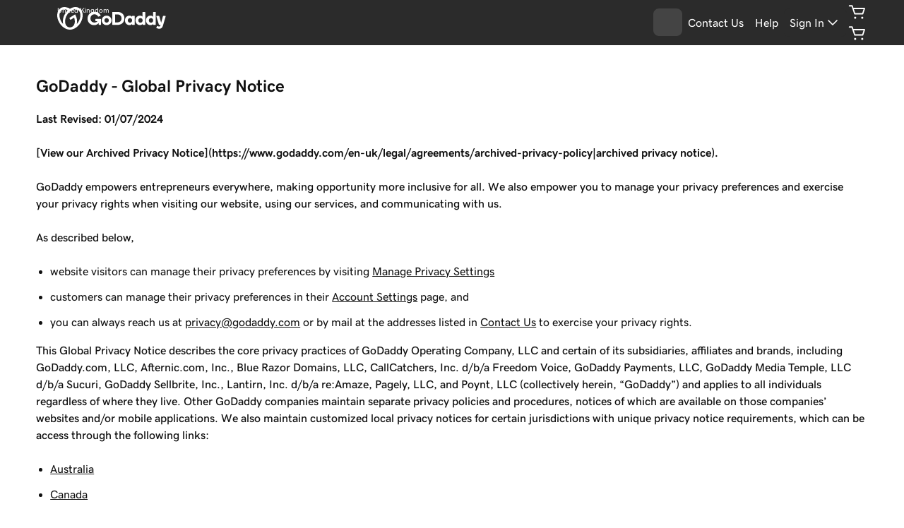

--- FILE ---
content_type: text/html; charset=utf-8
request_url: https://www.godaddy.com/en-uk/legal/agreements/archived-privacy-policy
body_size: 136415
content:


<!DOCTYPE html>

<html lang="en-GB" dir="ltr">

<head>
  <link rel="dns-prefetch" href="https://img1.wsimg.com/">
  <meta name="viewport" content="width=device-width, initial-scale=1, minimum-scale=1" />
  <meta name="referrer" content="no-referrer-when-downgrade" />
  <meta charset="utf-8" />

    <meta name="gd:traceId" content="064b8a121d7a0774fc138588499949b5" />
  
<title>GoDaddy Archived Privacy Policy - Effective May 25, 2018 - GoDaddy UK</title>
<meta charset="utf-8" />
<meta name="description" content="Archived:  How we collect and use personally identifiable information you provide on our Sites and our mobile application - refer to current privacy policy." />
<meta name="google-site-verification" content="t7JT1iH2iscenNr74R-kgXPljL_ru6OPiT9RE8zDk04" />
<meta name="msvalidate.01" content="2E3FEEF3C657AC432E75D756D93E3175" />



<link rel="canonical" href="https://www.godaddy.com/en-uk/legal/agreements/archived-privacy-policy" />
<meta property="og:title" content="GoDaddy Archived Privacy Policy - Effective May 25, 2018" />
<meta property="og:description" content="Archived:  How we collect and use personally identifiable information you provide on our Sites and our mobile application - refer to current privacy policy." />
<meta property="og:type" content="website" />
<meta property="og:url" content="https://www.godaddy.com/en-uk/legal/agreements/archived-privacy-policy" />
<meta property="og:image" content="https://img1.wsimg.com/cdnassets/transform/7d81bba4-c950-489f-a561-5f02fddb9884/og-social-gd-general-v02" />
<meta property="og:site_name" content="GoDaddy" />

<meta name="twitter:card" content="summary" />
  <meta name="twitter:site" content="@GoDaddy" />
<meta name="twitter:title" content="GoDaddy Archived Privacy Policy - Effective May 25, 2018 - GoDaddy UK" />
<meta name="twitter:description" content="Archived:  How we collect and use personally identifiable information you provide on our Sites and our mobile application - refer to current privacy policy." />
  <meta name="twitter:image" content="https://img1.wsimg.com/cdnassets/transform/7d81bba4-c950-489f-a561-5f02fddb9884/og-social-gd-general-v02" />


  <style>/* input(465,49): run-time error CSS1063: Expected calculation unit, found ' '
input(465,49): run-time error CSS1064: Expected calculation product, found ' '
input(465,49): run-time error CSS1065: Expected calculation sum, found ' '
input(465,49): run-time error CSS1034: Expected closing parenthesis, found ' '
input(465,49): run-time error CSS1042: Expected function, found ' '
input(465,49): run-time error CSS1019: Unexpected token, found ' '
input(465,49): run-time error CSS1042: Expected function, found ' '
input(465,49): run-time error CSS1062: Expected semicolon or closing curly-brace, found ' ' */
.bottom-gradient {
  border-image: linear-gradient(135deg, #1976d2, #744bc4) 1;
  border-style: solid;
  border-width: 0 0 0.25rem;
}

.button-set {
  margin-inline-start: -0.75rem;
  margin-inline-end: -0.75rem;
  margin-top: 0.75rem;
  margin-bottom: 0.75rem;
  display: flex;
  flex-flow: row wrap;
  align-items: center;
}
.button-set > *:not(style):not(script):not(link) {
  display: flex;
  text-align: center;
  margin: 0.75rem;
  flex-grow: 1;
}
@media screen and (min-width: 768px) {
  .button-set > *:not(style):not(script):not(link) {
    display: inline-flex;
    flex-grow: 0;
  }
}

.input-group-addon,
.input-group-btn,
.input-group-btn .btn,
.sr-only {
  white-space: nowrap;
}

.input-group,
.input-group-btn > .btn {
  position: relative;
}

.input-group {
  --btn-padding-y: 0.75rem;
  display: flex;
  align-items: stretch;
  width: 100%;
  z-index: 1;
}
.input-group .form-control {
  position: relative;
  z-index: 2;
  flex: 1 1 auto;
  margin-bottom: 0;
  width: 100%;
  padding: var(--btn-padding-y) 0.75rem;
  font-size: 1rem;
  line-height: 1.61803;
  color: var(--color-module-fg);
  background-color: var(--color-module-bg);
  background-clip: padding-box;
  border: 1px solid #aab7c2;
  border-radius: 0;
  box-shadow: none;
  background-image: none;
  display: block;
  height: inherit;
}
.input-group .form-control:focus {
  border-color: #000;
  border-width: 1px;
  vertical-align: middle;
  transition: none;
  box-shadow: inset 0 -1px 0 0 var(--color-module-fg);
}
.input-group .form-control:focus:placeholder {
  color: #767676;
  opacity: 1;
}
.input-group .form-control::-webkit-input-placeholder {
  color: #767676;
  opacity: 1;
}
.input-group .form-control[type=text] {
  background-color: #fff;
  --color-module-bg: #fff;
  --color-module-fg: #111;
  --color-module-fg-inverse: #fff;
  border-radius: var(--ux-1oqjeuu, 2px) 0 0 var(--ux-1oqjeuu, 2px);
}

.input-group .form-control,
.input-group-btn {
  display: flex;
  align-items: center;
}

.input-group-btn > .btn {
  --btn-padding-x: 1.5rem;
}

.input-group-btn:not(:first-child) > .btn,
.input-group-btn:not(:first-child) > .btn-group {
  z-index: 2;
  margin-left: 0;
}

.input-group-btn:not(:first-child) > .btn-group:first-child,
.input-group-btn:not(:first-child) > .btn:first-child {
  margin-left: -1px;
}

.input-group-btn:not(:first-child) > .btn-group:active, .input-group-btn:not(:first-child) > .btn-group:focus, .input-group-btn:not(:first-child) > .btn-group:hover {
  z-index: 3;
}
.input-group-btn:not(:first-child) > .btn:active, .input-group-btn:not(:first-child) > .btn:focus, .input-group-btn:not(:first-child) > .btn:hover {
  z-index: 3;
}

.input-group-btn {
  align-items: stretch;
  position: relative;
  z-index: 3;
  flex-shrink: 0;
}

.input-group .form-control:active, .input-group .form-control:focus, .input-group .form-control:hover {
  z-index: 4;
}

.input-group-lg {
  --btn-padding-y: 1.25rem;
}

.input-group-btn .btn-search {
  color: #fff;
  background-color: #111;
  --color-module-bg: #111;
  --color-module-fg: #fff;
  --color-module-fg-inverse: #111;
  display: flex;
  align-items: center;
  padding: 0 2rem;
  border-top-left-radius: 0 !important;
  border-bottom-left-radius: 0 !important;
}
.input-group-btn .btn-search .searchText,
.input-group-btn .btn-search .btn-icon {
  display: block;
}
.input-group-btn .btn-search .searchText + .btn-icon,
.input-group-btn .btn-search .btn-icon + .btn-icon {
  display: none;
}
@media screen and (max-width: 1199px) {
  .input-group-btn .btn-search .searchText {
    display: none;
  }
  .input-group-btn .btn-search .btn-icon {
    line-height: unset;
    display: block !important;
  }
}

html[dir=rtl] .domain-search-deepsee .searchInput {
  text-align: right;
}

ul {
  padding-inline-start: 1.25rem;
  text-align: start;
}
ul.list-marker-none {
  padding-left: 0;
  list-style-type: none;
}
ul.list-marker-checkmark {
  padding-left: 1.375rem;
  list-style-image: url("data:image/svg+xml;utf8,<svg width='14' height='11' viewBox='0 0 23 17' xmlns='http://www.w3.org/2000/svg' fill='%23111'><path d='M0.453125 9.33301L2.1402 7.70036L7.90891 13.4691L20.698 0.734375L22.3307 2.36703L7.90891 16.7344L0.453125 9.33301Z' /></svg>");
}
ul.list-marker-checkmark-teal {
  padding-left: 1.375rem;
  list-style-image: url("data:image/svg+xml;utf8,<svg width='14' height='11' viewBox='0 0 23 17' xmlns='http://www.w3.org/2000/svg' fill='%2309757A'><path d='M0.453125 9.33301L2.1402 7.70036L7.90891 13.4691L20.698 0.734375L22.3307 2.36703L7.90891 16.7344L0.453125 9.33301Z' /></svg>");
}
ul.list-marker-checkmark-white {
  padding-left: 1.375rem;
  list-style-image: url("data:image/svg+xml;utf8,<svg width='14' height='11' viewBox='0 0 23 17' xmlns='http://www.w3.org/2000/svg' fill='%23FFF'><path d='M0.453125 9.33301L2.1402 7.70036L7.90891 13.4691L20.698 0.734375L22.3307 2.36703L7.90891 16.7344L0.453125 9.33301Z' /></svg>");
}
ul.list-indent {
  padding-left: 2.5rem;
}

address,
dl,
ol,
ul {
  margin-left: 0;
  margin-bottom: 1rem;
}

dd,
ol ol,
ol ul,
ul ol,
ul ul {
  margin-left: 0;
  margin-bottom: 0;
}

button,
hr,
input {
  overflow: visible;
}

pre,
textarea {
  overflow: auto;
}

article,
aside,
figcaption,
figure,
footer,
header,
hgroup,
legend,
main,
nav,
section {
  display: block;
}

dl,
ol,
p,
ul {
  margin-top: 0;
}

ol li,
ul li {
  margin-top: 0.75rem;
  margin-bottom: 0.75rem;
}

h1,
h2,
h3,
h4,
h5,
h6 {
  margin: 0 0 0.5rem 0;
}

sub,
sup {
  position: relative;
  font-size: 0.8rem;
  line-height: 0;
  vertical-align: baseline;
}

sub {
  bottom: -0.25em;
}

sup {
  top: -0.5em;
}

button,
select {
  text-transform: none;
}

*,
::after,
::before {
  box-sizing: border-box;
}

body {
  margin: 0;
  color: var(--color-module-fg);
  background-color: var(--color-module-bg);
  font-family: gdsherpa, Helvetica, Arial, sans-serif;
  line-height: 1.5;
  text-align: start;
}

[tabindex="-1"]:focus:not(:focus-visible) {
  outline: 0 !important;
}

b,
strong {
  font-weight: bolder;
}

small {
  font-size: 80%;
}

a {
  color: #09757a;
  background-color: transparent;
  text-decoration: none;
}
a.underline {
  text-decoration: underline;
}
a:hover {
  color: #09757a;
  text-decoration: underline;
}
a:not([href]):not([tabindex]), a:not([href]):not([tabindex]):focus, a:not([href]):not([tabindex]):hover {
  color: inherit;
  text-decoration: none;
}
a:not([href]):not([tabindex]):focus {
  outline: 0;
}

img {
  vertical-align: middle;
  border-style: none;
  max-width: 100%;
  height: auto;
  object-fit: contain;
}

svg {
  overflow: hidden;
  vertical-align: unset;
}

button {
  border: 0;
}

button,
input,
optgroup,
select,
textarea {
  margin: 0;
  font-family: inherit;
  font-size: inherit;
  line-height: inherit;
  background: inherit;
}

button,
input {
  overflow: visible;
}

button,
select {
  text-transform: none;
}

select {
  word-wrap: normal;
}

[type=reset],
[type=submit],
button,
html [type=button] {
  -webkit-appearance: button;
}

[type=search] {
  outline-offset: -2px;
  -webkit-appearance: none;
}

[type=search]::-webkit-search-decoration {
  -webkit-appearance: none;
}

details {
  display: block;
}

summary {
  display: list-item;
}

p {
  margin-bottom: 1rem;
}

.fos p:last-of-type {
  margin-bottom: 0;
}

hr {
  margin-bottom: 1rem;
  margin-top: 1rem;
  border: 0;
  border-top: 1px solid #e8eaeb;
  box-sizing: content-box;
  height: 0;
  overflow: visible;
}

figcaption {
  font-size: 0.8rem;
  margin-top: 0.5rem;
}

/* Fix for iOS safari to prevent phone links from using default link color. */
@media not all and (min-resolution: 0.001dpcm) {
  @supports (-webkit-appearance: none) and (stroke-color: transparent) {
    a[href^="tel:"],
    a[href^="tel:"]:hover,
    a[href^="tel:"]:active {
      color: inherit;
    }
  }
}
@media (orientation: portrait) {
  .hidden-portrait {
    display: none;
  }
}
@media (orientation: landscape) {
  .hidden-landscape {
    display: none;
  }
}
@media (max-width: 767px) {
  .hidden-xs-down {
    display: none;
  }
}
@media (max-width: 991px) {
  .hidden-sm-down {
    display: none;
  }
}
@media (min-width: 768px) and (max-width: 991px) {
  .hidden-sm {
    display: none;
  }
}
@media (min-width: 992px) and (max-width: 1199px) {
  .hidden-md {
    display: none;
  }
}
@media (min-width: 1200px) and (max-width: 1719px) {
  .hidden-lg {
    display: none;
  }
}
@media (min-width: 1720px) {
  .hidden-xl-up {
    display: none;
  }
}
.heading {
  font-size: clamp(2.027rem, calc(0.6366rem +  + 2.9004vw), 3.247rem);
  letter-spacing: -0.01em;
  line-height: 1.2;
  font-weight: 800;
  font-family: gd-sage, "Times", "Times New Roman", serif;
}
.heading.body-family {
  font-family: gdsherpa, Helvetica, Arial, sans-serif;
}

.eyebrow,
.title {
  font-family: gdsherpa, Helvetica, Arial, sans-serif;
  font-size: 1rem;
  font-weight: 800;
  line-height: 1.5;
  margin-bottom: 1.5rem;
}

p {
  font-size: 1rem;
  font-weight: 500;
  line-height: 1.5;
}

p.disclaimer,
.disclaimer {
  margin-top: 1rem;
  font-weight: 400;
  font-size: 0.79rem;
}

.gd-sage {
  font-family: gd-sage, "Times", "Times New Roman", serif;
}

.font-family-brand {
  font-family: gd-sage, "Times", "Times New Roman", serif;
  line-height: 1.2;
  margin-bottom: 1.25em;
}

.font-family-base {
  font-family: gdsherpa, Helvetica, Arial, sans-serif;
}

.font-size-small {
  font-size: 0.875rem;
}

.font-size-medium {
  font-size: 1.4rem;
}

.font-size-large {
  font-size: 1.875rem;
}

.font-size-xlarge {
  font-size: 2.25rem;
}

.font-size-xxlarge {
  font-size: 3rem;
}

.no-wrap-text {
  white-space: nowrap;
  display: inline-block;
  text-decoration: inherit;
}

em {
  font-family: Helvetica, Arial, sans-serif;
}

span.icon::after {
  content: "";
  background-color: var(--icon-color, var(--color-module-fg));
  -webkit-mask-position: center;
  mask-position: center;
  -webkit-mask-repeat: no-repeat !important;
  mask-repeat: no-repeat;
  -webkit-mask-size: cover;
  mask-size: cover;
  display: inline-block;
  width: 1.5rem;
  height: 1.5rem;
  vertical-align: middle;
}

[dir=rtl] span.icon.icon-chevron-left-lt::after, [dir=rtl] span.icon.icon-chevron-right-lt::after {
  transform: scaleX(-1);
}

:root {
  --font-sans-serif: gdsherpa, Helvetica, Arial, sans-serif;
  --font-serif: gd-sage, "Times", "Times New Roman", serif;
  --transition-default: all 0.3s ease-in-out;
  --transition-secondary: all 0.3s cubic-bezier(0.65, -0.01, 0.26, 1);
  --transition-transform-default: transform 0.6s cubic-bezier(0.1, 0.25, 0.3, 1);
  --color-module-bg: #fff;
  --color-module-fg: #111;
  --color-module-fg-inverse: #fff;
}

body {
  margin: 0;
  font-size: 1rem;
  line-height: 1.5;
  font-weight: 400;
  scroll-behavior: smooth;
  font-family: var(--font-sans-serif);
  color: var(--color-module-fg);
  background-color: var(--color-module-bg);
  -webkit-font-smoothing: antialiased;
  -moz-osx-font-smoothing: grayscale;
}

.container,
.container-fluid {
  margin-left: auto;
  margin-right: auto;
  padding-left: 0 !important;
  padding-right: 0 !important;
  padding-inline-start: 4vw !important;
  padding-inline-end: 4vw !important;
  background-repeat: no-repeat;
  background-size: cover;
}
.container .container,
.container .container-fluid,
.container-fluid .container,
.container-fluid .container-fluid {
  padding-left: unset !important;
  padding-right: unset !important;
}

@media screen and (min-width: 768px) {
  .container {
    max-width: 720px;
  }
  .container .container {
    max-width: unset;
  }
}
@media screen and (min-width: 992px) {
  .container {
    max-width: 940px;
  }
  .container .container {
    max-width: unset;
  }
}
@media screen and (min-width: 1200px) {
  .container {
    max-width: 1140px;
  }
  .container .container {
    max-width: unset;
  }
}
@media screen and (min-width: 1720px) {
  .container {
    max-width: 1640px;
  }
  .container .container {
    max-width: unset;
  }
}

.fade {
  opacity: 0;
  transition-delay: 0.2s;
  transition: opacity 0.3s ease-in;
}
.fade.in {
  opacity: 1;
}

.collapse {
  display: none;
}
.collapse.in {
  display: block;
}

#main-content > *:not(.swp-react, .product-grid) {
  margin-top: 8vh;
  padding-top: var(--vertical-padding);
  padding-bottom: var(--vertical-padding);
}

.sticky {
  position: sticky;
}

:focus {
  outline: 0;
}

a:focus-visible img,
:focus-visible {
  outline: 0.1875rem solid #4095e8 !important;
  outline-offset: 0;
  z-index: 99999;
}

a:focus-visible:not(.btn) {
  outline-offset: 0.1875rem;
}

a:focus-visible img {
  outline-offset: -0.1875rem;
}
</style>
  <style>body.layout-grid{display:grid;grid-template-areas:"preview-banner" "above-header" "header" "below-header" "main" "above-footer" "footer" "debug-footer";grid-template-rows:min-content auto auto auto auto auto auto;grid-template-columns:100%}body.layout-grid #PreviewModeBanner{grid-area:preview-banner}body.layout-grid #above-header{grid-area:above-header}body.layout-grid #header{grid-area:header}body.layout-grid #below-header{grid-area:below-header}body.layout-grid #main{grid-area:main}body.layout-grid #above-footer{grid-area:above-footer}body.layout-grid #footer{grid-area:footer}body.layout-grid #debug-footer{grid-area:debug-footer}</style>

  
<!-- Google Tag Manager -->
  <script type="text/javascript">
  window._gaDataLayer = window._gaDataLayer || [];
  window._gaDataLayer.push({ 'isc': '' });
  window._gaDataLayer.push({ 'status': '200' });
  
  window._gaDataLayer.push({ 'tcc.status': 'on' });
  window._gaDataLayer.push({ 'dcenter': 'USEAST' });
  window._gaDataLayer.push({ 'tcc.eventDelayMs': 150});
  window._gaDataLayer.push({ 'tcc.pageId': '2892a43d-4bfa-4d76-aad0-1e8f197f67f0' });
  window._gaDataLayer.push({ 'tcc.nonLocalizedPagePath': 'legal/agreements/archived-privacy-policy'})
    window._gaDataLayer.push({  'tcc.gaContentGroup': 'FOS / Legal / All'});

  </script>
<!-- End Google Tag Manager -->



  


  <link href="//img6.wsimg.com/ux-assets/favicon/manifest.json" rel="manifest"/> <link rel="apple-touch-icon" sizes="57x57" href="//img6.wsimg.com/ux-assets/favicon/apple-icon-57x57.png"/> <link rel="apple-touch-icon" sizes="60x60" href="//img6.wsimg.com/ux-assets/favicon/apple-icon-60x60.png"/> <link rel="apple-touch-icon" sizes="72x72" href="//img6.wsimg.com/ux-assets/favicon/apple-icon-72x72.png"/> <link rel="apple-touch-icon" sizes="76x76" href="//img6.wsimg.com/ux-assets/favicon/apple-icon-76x76.png"/> <link rel="apple-touch-icon" sizes="114x114" href="//img6.wsimg.com/ux-assets/favicon/apple-icon-114x114.png"/> <link rel="apple-touch-icon" sizes="120x120" href="//img6.wsimg.com/ux-assets/favicon/apple-icon-120x120.png"/> <link rel="apple-touch-icon" sizes="144x144" href="//img6.wsimg.com/ux-assets/favicon/apple-icon-144x144.png"/> <link rel="apple-touch-icon" sizes="152x152" href="//img6.wsimg.com/ux-assets/favicon/apple-icon-152x152.png"/> <link rel="apple-touch-icon" sizes="180x180" href="//img6.wsimg.com/ux-assets/favicon/apple-icon-180x180.png"/> <link rel="icon" type="image/png" sizes="192x192" href="//img6.wsimg.com/ux-assets/favicon/android-icon-192x192.png"/> <link rel="icon" type="image/png" sizes="16x16" href="//img6.wsimg.com/ux-assets/favicon/favicon-16x16.png"/> <link rel="icon" type="image/png" sizes="32x32" href="//img6.wsimg.com/ux-assets/favicon/favicon-32x32.png"/> <link rel="icon" type="image/png" sizes="96x96" href="//img6.wsimg.com/ux-assets/favicon/favicon-96x96.png"/> <link rel="mask-icon" href="//img6.wsimg.com/ux-assets/favicon/safari-pinned-tab.svg" color="#52c4cb"/> <meta name="msapplication-TileColor" content="#111111"/> <meta name="msapplication-TileImage" content="//img6.wsimg.com/ux-assets/favicon/ms-icon-144x144.png"/> <meta name="msapplication-config" content="//img6.wsimg.com/ux-assets/favicon/browserconfig.xml"/> <meta name="theme-color" content="#111"/><link rel="dns-prefetch" href="//img6.wsimg.com/"/><link rel="preconnect" href="//img6.wsimg.com/"/><style>/* godaddy:site v110 prod */ @font-face{font-family: 'gdsherpa';font-weight: 1 900;src: url('https://img6.wsimg.com/ux-assets/@ux/fonts/4.8.0/GDSherpa-vf4.woff2') format('woff2'),url('https://img6.wsimg.com/ux-assets/@ux/fonts/4.8.0/GDSherpa-vf4.woff2') format('woff2-variations');font-display: swap;unicode-range: U+0-10FFFF;}</style><style data-source="https://img6.wsimg.com/wrhs-next/750eee3e9b821a77cda14150e50b0058/storefront-header.css">.browser-deprecation-banner{background:var(--ux-1tgn1ki,#ff8c00);color:var(--ux-1leynsm,#000);font-weight:700;padding:8px 16px;text-align:center}@supports(display:flex){.browser-deprecation-banner{align-items:center;display:flex;flex-wrap:wrap;text-align:initial}}.browser-deprecation-banner .banner-close{background:none;border:none;cursor:pointer;position:absolute;right:16px;top:24px;z-index:1000}[dir=rtl] .browser-deprecation-banner .banner-close{left:16px;right:auto}.browser-deprecation-banner .browsers-message{align-items:center;display:flex;margin:0 8px;padding-right:16px}[dir=rtl] .browser-deprecation-banner .browsers-message{padding-left:16px;padding-right:0}@supports(display:flex){.browser-deprecation-banner .browsers-message{flex:1 0 33.3333333333%}}.browser-deprecation-banner .browsers-alert{display:flex;margin-right:8px}[dir=rtl] .browser-deprecation-banner .browsers-alert{margin-left:8px;margin-right:0}.browser-deprecation-banner .browsers-list{display:inline-table;margin:0 24px 0 8px;vertical-align:middle}[dir=rtl] .browser-deprecation-banner .browsers-list{margin:0 8px 0 24px}.browser-deprecation-banner .browser-link{color:inherit;display:inline-block;margin:8px}.browser-deprecation-banner .browser-link:hover .browser-text{text-decoration:underline}.browser-deprecation-banner .browser-icon{background:var(--ux-cao06b,#fff);border-radius:50%;height:48px;padding:4px;vertical-align:middle}.browser-deprecation-banner .browser-text{display:inline-block;padding:8px}html{--screen-mobileSm:320;--screen-mobile:375;--screen-mobileLg:520;--screen-tablet:768;--screen-tabletLg:992;--screen-ipadPro:1024;--screen-laptop:1200;--screen-laptopMd:1280;--screen-mostCommon:1366;--screen-laptopLg:1440;--screen-desktopSm:1720;--screen-desktop:1920;--screen-desktopLg:2360;--breakpoint-mobileSm:(min-width:320px);--breakpoint-mobile:(min-width:375px);--breakpoint-mobileLg:(min-width:520px);--breakpoint-tablet:(min-width:768px);--breakpoint-tabletLg:(min-width:992px);--breakpoint-ipadProVmin:(min-width:1024px);--breakpoint-laptop:(min-width:1200px);--breakpoint-laptopMd:(min-width:1280px);--breakpoint-mostCommon:(min-width:1366px);--breakpoint-laptopLg:(min-width:1440px);--breakpoint-desktopSm:(min-width:1720px);--breakpoint-desktop:(min-width:1920px);--breakpoint-desktopLg:(min-width:2360px);--fixed-space-100:1rem;--fixed-space-150:1.25rem;--fixed-space-200:1.5rem;--fixed-space-250:1.75rem;--fixed-space-300:2rem;--fixed-space-400:2.5rem;--fixed-space-500:3rem;--fixed-space-600:3.5rem;--fixed-space-700:4.5rem;--fixed-space-800:6rem;--fixed-space-900:7.5rem;--fixed-space-1000:10rem;--fixed-space--400:0.25rem;--fixed-space--300:0.5rem;--fixed-space--200:0.75rem;--fixed-space--100:0.875rem;--viewport-space-4:0.4vw;--viewport-space-100:8vw;--viewport-space-200:16vw;--viewport-space-300:32vw;--viewport-space-400:48vw;--viewport-space-500:64vw;--viewport-space--400:2vw;--viewport-space--300:4vw;--viewport-space--200:6vw;--heading-d1:clamp(2.565784513950348rem,-2.0256048095663095rem + 9.565394423993036vw,6.583250172027423rem);--heading-d2:clamp(2.2806973457336426rem,-1.0574546966696028rem + 6.954483421673428vw,5.201580382836482rem);--heading-d3:clamp(2.0272865295410156rem,-0.35283249139320105rem + 4.958581293612951vw,4.109890672858455rem);--heading-h1:clamp(2.0272865295410156rem,0.6329613913382803rem + 2.9048440379223655vw,3.247321025468409rem);--heading-h2:clamp(1.802032470703125rem,0.5626323478562492rem + 2.582083589264325vw,2.8865075781941414rem);--heading-h3:clamp(1.601806640625rem,0.5001176425388882rem + 2.2951854126793996vw,2.565784513950348rem);--heading-h4:clamp(1.423828125rem,0.4445490155901227rem + 2.0401648112705777vw,2.2806973457336426rem);--heading-h5:clamp(1.265625rem,0.3951546805245536rem + 1.8134798322405135vw,2.0272865295410156rem);--heading-h6:clamp(1.125rem,0.3512486049107144rem + 1.6119820731026784vw,1.802032470703125rem);--letter-spacing-d1:clamp(0.01rem,-0.14999999999999997rem + 0.3333333333333333vw,0.15rem);--letter-spacing-d2:clamp(0.01rem,-0.14999999999999997rem + 0.3333333333333333vw,0.15rem);--letter-spacing-d3:clamp(0.01rem,-0.09285714285714287rem + 0.2142857142857143vw,0.1rem);--layout-rail-base:1rem;--layout-rail-tabletLg:4vw;--layout-rail-desktopLg:4vw;--layout-vert-base:1rem;--layout-vert-tabletLg:8vw;--layout-vert-desktop:2rem;--layout-vert-desktopLg:6vw;--text-fontSizeMinus2:calc(var(--text-fontSizeMinus1) / 1.125);--text-fontSizeMinus1:calc(var(--text-fontSize0) / 1.125);--text-fontSize0:var(--ux-vvspv2,1rem);--text-fontSize1:calc(var(--text-fontSize0) * 1.125);--text-fontSize2:calc(var(--text-fontSize1) * 1.125);--text-fontSize3:calc(var(--text-fontSize2) * 1.125);--text-fontSize4:calc(var(--text-fontSize3) * 1.125);--text-fontSize5:calc(var(--text-fontSize4) * 1.125);--text-fontSize6:calc(var(--text-fontSize5) * 1.125);--layout-rail:var(--layout-rail-base)}@media only screen and (min-width:992px){html{--layout-rail:var(--layout-rail-tabletLg)}}@media only screen and (min-width:2360px){html{--layout-rail:var(--layout-rail-desktopLg)}}.h1,.h2,.h3,.h4,.h5,.h6,.p,h1,h2,h3,h4,h5,h6,p{margin-bottom:calc(var(--ux-1sbfig8,.25rem) * 4);margin-top:0}[tabindex="-1"]:focus:not(:focus-visible),a:focus:not(:focus-visible),button:not(:focus-visible),summary:not(:focus-visible){outline:none!important}:focus-visible,a:focus-visible img,button:focus-visible,summary:focus-visible{outline:.1875rem solid var(--ux-1im0suq,blue)!important;outline-offset:-.1875rem;z-index:unset}[data-focus=key]:focus,summary:focus{outline:none}.keyboard-navigation [data-focus=key]:focus,.keyboard-navigation summary:focus{outline:.1875rem solid var(--ux-1im0suq,blue)}.keyboard-navigation [data-focus=key]:focus{outline-offset:-.1875rem}.text-wrap-anywhere{overflow-wrap:anywhere}.multibrand-app .d1,.swp-react .d1{font-size:var(--heading-d1);-webkit-letter-spacing:calc(var(--letter-spacing-d1) * -1);-moz-letter-spacing:calc(var(--letter-spacing-d1) * -1);-ms-letter-spacing:calc(var(--letter-spacing-d1) * -1);letter-spacing:calc(var(--letter-spacing-d1) * -1)}.multibrand-app .d2,.swp-react .d2{font-size:var(--heading-d2);-webkit-letter-spacing:calc(var(--letter-spacing-d2) * -1);-moz-letter-spacing:calc(var(--letter-spacing-d2) * -1);-ms-letter-spacing:calc(var(--letter-spacing-d2) * -1);letter-spacing:calc(var(--letter-spacing-d2) * -1)}.multibrand-app .d3,.swp-react .d3{font-size:var(--heading-d3);-webkit-letter-spacing:calc(var(--letter-spacing-d3) * -1);-moz-letter-spacing:calc(var(--letter-spacing-d3) * -1);-ms-letter-spacing:calc(var(--letter-spacing-d3) * -1);letter-spacing:calc(var(--letter-spacing-d3) * -1)}.multibrand-app .h1,.swp-react .h1{font-size:var(--heading-h1)}.multibrand-app .h2,.swp-react .h2{font-size:var(--heading-h2)}.multibrand-app .h3,.swp-react .h3{font-size:var(--heading-h3)}.multibrand-app .h4,.swp-react .h4{font-size:var(--heading-h4)}.multibrand-app .h5,.swp-react .h5{font-size:var(--heading-h5)}.multibrand-app .h6,.swp-react .h6{font-size:var(--heading-h6)}pre{white-space:pre-line}[data-invert=true] .title,[data-invert=true] .ux-button-icon,[data-invert=true] div,[data-invert=true] figcaption,[data-invert=true] h1,[data-invert=true] h2,[data-invert=true] h3,[data-invert=true] h4,[data-invert=true] h5,[data-invert=true] h6,[data-invert=true] li,[data-invert=true] p{color:var(--ux-1o8cusa,#fff)!important}[data-invert=true] [data-cy=ul-wrapper] li:before{background-color:var(--ux-1o8cusa,#fff)}.ux-disrupt-backdrop[data-version="2400"]{z-index:1999!important}.ux-text.ux-text-size6{font-size:var(--uxText--fontSize6)!important}.ux-text.ux-text-label{--uxText--fontSize0:var(--ux-16aixzc,1rem)!important}.utils-b1pkx0a6 .breakpoint-alternate{display:none}.utils-b1pkx0a6 .breakpoint-default{display:block}.utils-la6fqgq{margin-block-end:var(--la6fqgq-0);margin-block-start:var(--la6fqgq-0);padding-block-end:var(--la6fqgq-2);padding-block-start:var(--la6fqgq-2)}@media screen and (min-width:992px){.utils-la6fqgq{margin-block-end:var(--la6fqgq-5);margin-block-start:var(--la6fqgq-5);padding-block-end:var(--la6fqgq-7);padding-block-start:var(--la6fqgq-7)}}:host,:root{--uxp-icon-cart:url("data:image/svg+xml;utf-8,<svg xmlns=%27http://www.w3.org/2000/svg%27 viewBox=%270 0 24 24%27><path d=%27M9.5 19.75a1.25 1.25 0 100-2.5 1.25 1.25 0 000 2.5zm8 0a1.25 1.25 0 100-2.5 1.25 1.25 0 000 2.5zm3.108-12.188A.749.749 0 0020 7.25H7.54l-.829-2.487A.75.75 0 006 4.25H3a.75.75 0 000 1.5h2.46l.823 2.47.01.034 1.996 5.983A.751.751 0 009 14.75h9a.751.751 0 00.712-.513l2-6a.752.752 0 00-.104-.675zM17.46 13.25H9.541l-1.5-4.5h10.918z%27/></svg>")}.uxicon-cart:before{content:var(--uxp-icon-cart)}[dir=rtl] svg use[*|href$=cart]{transform:scaleX(-1) translateX(-100%)}figure.go-logo--desktop{display:inline-flex;height:unset;width:unset}figure.go-logo--mobile{display:none;height:0;width:0}figure.go-logo--collapsed{display:inline-flex;height:unset;width:unset}@media screen and (max-width:768px){figure.go-logo--desktop{display:none;height:0;width:0}figure.go-logo--mobile{display:inline-flex;height:unset;width:unset}}.ux-text-input-shell:where([data-version="2400"]){display:flex;flex-direction:column}.ux-text-input-shell:where([data-version="2400"])>.ux-text-caption{margin:calc(var(--ux-1sbfig8, .25rem) * 1) 0 0}.ux-label:where([data-version="2400"]){align-items:center;color:var(--ux-1glcx6s,#000);display:flex;line-height:var(--ux-h93mi7,1.5);overflow:hidden;text-overflow:ellipsis;white-space:nowrap}.ux-label:where([data-version="2400"]):not(.ux-label--internal){font-size:var(--ux-16aixzc,1rem);margin-block-end:var(--ux-1sbfig8,.25rem)}.ux-label:where([data-version="2400"]) span{font-size:inherit;line-height:inherit}.ux-label.ux-label--internal:where([data-version="2400"]){pointer-events:none;transform:scale(1);transform-origin:top left;transition:transform .218s ease}.ux-label.ux-label--floating:where([data-version="2400"]){position:relative;top:calc(var(--ux-1sbfig8, .25rem) * -1.25);transform:scale(.75)}[dir=rtl] .ux-label.ux-label--internal:where([data-version="2400"]){text-align:right;transform-origin:top right}.ux-label:where([data-version="2400"])>.ux-label-required{display:inline-block;margin-inline-start:.25em}.ux-text-entry-shell:where([data-version="2400"]){--uxTextEntry-padding:calc(var(--ux-1sbfig8, .25rem) * 2);border:none;display:inline-grid;flex:1;grid-template-columns:1fr;overflow:hidden;text-overflow:ellipsis;white-space:nowrap}.ux-text-entry-shell.ux-text-entry--stretch:where([data-version="2400"]){display:grid;width:100%}.ux-text-entry-shell:where([data-version="2400"]):has(:focus){outline:5px auto Highlight;outline:5px auto -webkit-focus-ring-color}.ux-text-entry-shell.ux-text-entry--size-md:where([data-version="2400"]) :where(.ux-text-entry-field,.ux-text-entry-suggestion){padding-block:var(--uxTextEntry-padding)}.ux-text-entry-shell.ux-text-entry--size-sm:where([data-version="2400"]) :where(.ux-text-entry-field,.ux-text-entry-suggestion){padding-block:calc(var(--uxTextEntry-padding) * .5)}.ux-text-entry-shell:where([data-version="2400"])>.ux-label{grid-column:1/-1;grid-row:1/-1;isolation:isolate;margin-inline:var(--uxTextEntry-padding)}.ux-text-entry-shell:where([data-version="2400"])>:where(.ux-text-entry-field,.ux-text-entry-suggestion){align-items:center;background-color:transparent;border:0;box-sizing:content-box;color:inherit;display:flex;font:inherit;grid-column:1/-1;grid-row:1/-1;margin:0;min-height:1lh;padding:var(--uxTextEntry-padding);position:static;text-align:revert}.ux-text-entry-shell.ux-text-entry--center:where([data-version="2400"]) :where(.ux-text-entry-field,.ux-text-entry-suggestion){text-align:center}.ux-text-entry-shell:where([data-version="2400"])>.ux-label~:where(.ux-text-entry-field,.ux-text-entry-suggestion){padding-block-end:calc(var(--uxTextEntry-padding) * .5);padding-block-start:calc(var(--uxTextEntry-padding) * 1.5)}.ux-text-entry-shell:where([data-version="2400"])>.ux-text-entry-field{-webkit-background-clip:text;background-clip:text;outline:0;resize:none}.ux-text-entry-shell:where([data-version="2400"])>.ux-text-entry-field:where(input){width:calc(var(--uxTextEntry-size) * 1ch)}.ux-text-entry-shell:where([data-version="2400"])>.ux-text-entry-field:where(textarea){height:calc(var(--uxTextEntry-size) * 1lh)}.ux-text-entry-shell:where([data-version="2400"])>.ux-text-entry-field::placeholder{color:var(--ux-1lfpuy1,var(--ux-1nk9qds,#000));opacity:1}.ux-text-entry-shell:where([data-version="2400"])>.ux-text-entry-field::-webkit-inner-spin-button,.ux-text-entry-shell:where([data-version="2400"])>.ux-text-entry-field::-webkit-search-cancel-button{display:none}.ux-text-entry-shell:where([data-version="2400"])>.ux-text-entry-field[type=number]{-moz-appearance:textfield}.ux-text-entry-shell:where([data-version="2400"])>.ux-text-entry-field::-ms-clear,.ux-text-entry-shell:where([data-version="2400"])>.ux-text-entry-field::-ms-reveal{display:none}.ux-text-entry-shell:where([data-version="2400"])>.ux-text-entry-field[disabled]{cursor:not-allowed;opacity:.4}.ux-text-entry-shell:where([data-version="2400"])>.ux-text-entry-field[read-only]{cursor:not-allowed}.ux-text-entry-shell:where([data-version="2400"])>.ux-text-entry-suggestion{opacity:.4;overflow:hidden;pointer-events:none;text-overflow:clip;white-space:nowrap}.ux-text-entry-shell:where([data-version="2400"]) input:-webkit-autofill,.ux-text-entry-shell:where([data-version="2400"]) input:-webkit-autofill:active,.ux-text-entry-shell:where([data-version="2400"]) input:-webkit-autofill:hover{-webkit-text-fill-color:var(--ux-1leynsm,#000);caret-color:var(--ux-1leynsm,#000)}.ux-field-frame:where([data-version="2400"]){background-color:var(--ux-1nu8itt,#fff);border:var(--ux-wdgt6l,var(--ux-3lhizs,1px)) solid var(--ux-qitkg6,var(--ux-by6mab,#d3d3d3));border-radius:var(--ux-73dyxv,var(--ux-1oqjeuu,2px));display:flex;overflow:hidden}.ux-field-frame:where([data-version="2400"]):not(.ux-field-frame--stretch){align-self:flex-start;display:inline-flex}.ux-field-frame[disabled]:where([data-version="2400"]){cursor:not-allowed;opacity:.4}.ux-field-frame[disabled]:where([data-version="2400"]) [disabled]{opacity:1}.ux-field-frame:where([data-version="2400"])>hr{border:inherit;border-color:var(--ux-qitkg6,var(--ux-by6mab,#d3d3d3));border-left:0;border-top:0;height:auto}[dir=rtl] .ux-field-frame:where([data-version="2400"])>hr{border-left:none;border-right:0}.ux-field-frame:where([data-version="2400"])>button.ux-button.ux-text[type=button]:not(.ux-button-inline){border:0}.ux-field-frame:where([data-version="2400"])>.ux-text-input:last-child,.ux-field-frame:where([data-version="2400"])>button+.ux-text-input{border-end-end-radius:inherit!important;border-end-start-radius:0!important;border-start-end-radius:inherit!important;border-start-start-radius:0!important}:is(.ux-field-frame:where([data-version="2400"])>button+.ux-text-input,.ux-field-frame:where([data-version="2400"])>.ux-text-input:last-child):has(+button){border-end-end-radius:0!important;border-start-end-radius:0!important}.ux-field-frame:where([data-version="2400"])>.ux-text-input:first-child{border-end-end-radius:0!important;border-end-start-radius:inherit!important;border-start-end-radius:0!important;border-start-start-radius:inherit!important}.ux-field-frame:where([data-version="2400"])>.ux-text-input:only-child{border-radius:inherit!important}.ux-field-frame.ux-field-frame--invalid:where([data-version="2400"]){border-color:var(--ux-c1nbbh,var(--ux-1fhc073,red))}.ux-field-frame:where([data-version="2400"])>.ux-button{border-radius:0!important}.ux-field-frame[data-flyout*=top]:where([data-version="2400"]){border-top-left-radius:0;border-top-right-radius:0}.ux-field-frame[data-flyout]:where([data-version="2400"])>.ux-flyout[data-placement*=top]{border:0;border-left:inherit;border-radius:0;border-right:inherit;border-top:inherit;border-top-left-radius:var(--ux-73dyxv,var(--ux-1oqjeuu,2px));border-top-right-radius:var(--ux-73dyxv,var(--ux-1oqjeuu,2px));overflow-x:hidden;overflow-y:auto}.ux-field-frame[data-flyout*=bottom]:where([data-version="2400"]){border-bottom-left-radius:0;border-bottom-right-radius:0}.ux-field-frame[data-flyout]:where([data-version="2400"])>.ux-flyout[data-placement*=bottom]{border:0;border-bottom:inherit;border-radius:0;border-bottom-left-radius:var(--ux-73dyxv,var(--ux-1oqjeuu,2px));border-bottom-right-radius:var(--ux-73dyxv,var(--ux-1oqjeuu,2px));border-left:inherit;border-right:inherit;overflow-x:hidden;overflow-y:auto}.ux-flyout:where([data-version="2400"]){box-sizing:border-box;filter:drop-shadow(0 2px 2px rgba(128,128,128,.4));will-change:filter}.ux-flyout[data-escaped]:where([data-version="2400"]){opacity:1;transition:opacity .218s ease}.ux-flyout[data-escaped=true]:where([data-version="2400"]){opacity:0;pointer-events:none}.ux-flyout[data-placement*=top]:where([data-version="2400"]){transform:translateY(calc(var(--ux-flyout-arrow-size, 0rem) * -.7071067811865476 + calc(var(--ux-1sbfig8, .25rem) * -1)))}.ux-flyout[data-placement*=top][style*="--ux-flyout-arrow"]:where([data-version="2400"])>:first-child:after{top:calc(100% - var(--ux-flyout-arrow-size, 0) / 2);transform:rotate(45deg)}[dir=rtl] .ux-flyout[data-placement*=top][style*="--ux-flyout-arrow"]:where([data-version="2400"])>:first-child:after{transform:rotate(-45deg)}.ux-flyout[data-placement*=right]:where([data-version="2400"]){transform:translateX(calc(var(--ux-flyout-arrow-size, 0rem) * .7071067811865476 + calc(var(--ux-1sbfig8, .25rem) * 1)))}[dir=rtl] .ux-flyout[data-placement*=right]:where([data-version="2400"]){transform:translateX(calc(-1*(var(--ux-flyout-arrow-size, 0rem) * .7071067811865476 + calc(var(--ux-1sbfig8, .25rem) * 1))))}.ux-flyout[data-placement*=right][style*="--ux-flyout-arrow"]:where([data-version="2400"])>:first-child:after{right:calc(100% - var(--ux-flyout-arrow-size, 0) / 2);transform:rotate(135deg)}[dir=rtl] .ux-flyout[data-placement*=right][style*="--ux-flyout-arrow"]:where([data-version="2400"])>:first-child:after{left:calc(100% - var(--ux-flyout-arrow-size, 0) / 2);right:auto;transform:rotate(-135deg)}.ux-flyout[data-placement*=bottom]:where([data-version="2400"]){transform:translateY(calc(var(--ux-flyout-arrow-size, 0rem) * .7071067811865476 + calc(var(--ux-1sbfig8, .25rem) * 1)))}.ux-flyout[data-placement*=bottom][style*="--ux-flyout-arrow"]:where([data-version="2400"])>:first-child:after{bottom:calc(100% - var(--ux-flyout-arrow-size, 0) / 2);transform:rotate(-135deg)}[dir=rtl] .ux-flyout[data-placement*=bottom][style*="--ux-flyout-arrow"]:where([data-version="2400"])>:first-child:after{transform:rotate(135deg)}.ux-flyout[data-placement*=left]:where([data-version="2400"]){transform:translateX(calc(var(--ux-flyout-arrow-size, 0rem) * -.7071067811865476 + calc(var(--ux-1sbfig8, .25rem) * -1)))}[dir=rtl] .ux-flyout[data-placement*=left]:where([data-version="2400"]){transform:translateX(calc(-1*(var(--ux-flyout-arrow-size, 0rem) * -.7071067811865476 + calc(var(--ux-1sbfig8, .25rem) * -1))))}.ux-flyout[data-placement*=left][style*="--ux-flyout-arrow"]:where([data-version="2400"])>:first-child:after{left:calc(100% - var(--ux-flyout-arrow-size, 0) / 2);transform:rotate(-45deg)}[dir=rtl] .ux-flyout[data-placement*=left][style*="--ux-flyout-arrow"]:where([data-version="2400"])>:first-child:after{left:auto;right:calc(100% - var(--ux-flyout-arrow-size, 0) / 2);transform:rotate(45deg)}.ux-flyout[style*="--ux-flyout-arrow"]:where([data-version="2400"])>:first-child:after{content:"";--ux-flyout-arrow-clip:calc(50% - 1px);background:inherit;border:inherit;box-sizing:border-box;clip-path:polygon(var(--ux-flyout-arrow-clip) var(--ux-flyout-arrow-clip),100% 0,100% 100%,0 100%);height:var(--ux-flyout-arrow-size,0);left:var(--ux-flyout-arrow-left);position:absolute;top:var(--ux-flyout-arrow-top);transform-origin:center center;width:var(--ux-flyout-arrow-size,0)}[dir=rtl] .ux-flyout[style*="--ux-flyout-arrow"]:where([data-version="2400"])>:first-child:after{left:auto;right:var(--ux-flyout-arrow-left)}.ux-flyout:where([data-version="2400"])>.ux-flyout-arrow-reference{height:var(--ux-flyout-arrow-size,0);position:absolute;visibility:hidden;width:var(--ux-flyout-arrow-size,0)}.ux-text:where([data-version="2400"]){--uxText--fontSize0:var(--ux-1a61xr7,var(--ux-vvspv2,1rem));--uxText--fontSize-1:calc(var(--uxText--fontSize0) / var(--ux-7s4p3v, 1.125));--uxText--fontSize-2:calc(var(--uxText--fontSize-1) / var(--ux-7s4p3v, 1.125));--uxText--fontSize1:calc(var(--uxText--fontSize0) * var(--ux-7s4p3v, 1.125));--uxText--fontSize2:calc(var(--uxText--fontSize1) * var(--ux-7s4p3v, 1.125));--uxText--fontSize3:calc(var(--uxText--fontSize2) * var(--ux-7s4p3v, 1.125));--uxText--fontSize4:calc(var(--uxText--fontSize3) * var(--ux-7s4p3v, 1.125));--uxText--fontSize5:calc(var(--uxText--fontSize4) * var(--ux-7s4p3v, 1.125));--uxText--tempLineHeight:var(--ux-14t1fes,var(--ux-1w31hux,1.5));--uxText--lineHeight:calc(var(--uxText--tempLineHeight) * var(--ux-51yj5o, 1));font-family:var(--ux-9pe28g,var(--ux-1067ph9,sans-serif));font-size:var(--uxText--fontSize0);font-variation-settings:var(--ux-1dpg6l3,var(--ux-6mut96,inherit));font-weight:var(--ux-v02jxi,var(--ux-sm2he3,400));line-height:var(--uxText--lineHeight);overflow-wrap:break-word}.ux-text.ux-text-title:where([data-version="2400"]){--uxText--fontSize0:calc(var(--ux-jg1026, var(--ux-18ime9a, 1.5rem)) * 0.9);--uxText--lineHeight:var(--ux-10e88h5,var(--ux-1pw8hzd,1.25));font-family:var(--ux-1q87e65,var(--ux-p4wcd9,sans-serif));font-variation-settings:var(--ux-192otyy,var(--ux-3x9eca,inherit));font-weight:var(--ux-1b8kf4b,var(--ux-1a9e4a3,700))}@media(min-width:520px){.ux-text.ux-text-title:where([data-version="2400"]){--uxText--fontSize0:var(--ux-jg1026,var(--ux-18ime9a,1.5rem))}}.ux-text.ux-text-heading:where([data-version="2400"]){--uxText--fontSize0:calc(var(--ux-jm4jeu, var(--ux-9ic57q, 2rem)) * 0.75);--uxText--lineHeight:var(--ux-1rdqzoh,var(--ux-p25s1t,1.25));font-family:var(--ux-1md8q7p,var(--ux-shg991,serif));font-variation-settings:var(--ux-1yo4eb6,var(--ux-1458mfm,inherit));font-weight:var(--ux-tjjc5f,var(--ux-c539b7,700))}@media(min-width:520px){.ux-text.ux-text-heading:where([data-version="2400"]){--uxText--fontSize0:var(--ux-jm4jeu,var(--ux-9ic57q,2rem))}}.ux-text.ux-text-paragraph:where([data-version="2400"]){--uxText--fontSize0:var(--ux-1i8fva8,var(--ux-1klxlj4,1rem));--uxText--lineHeight:var(--ux-yu0s3r,var(--ux-mgbt9j,1.5));font-family:var(--ux-1f6raab,var(--ux-117cu43,sans-serif));font-variation-settings:var(--ux-deyw5w,var(--ux-1i4pt2s,inherit));font-weight:var(--ux-27ku79,var(--ux-8n6y9x,400))}.ux-text.ux-text-action:where([data-version="2400"]){--uxText--fontSize0:var(--ux-74s1bk,var(--ux-cxbe8g,1rem));--uxText--lineHeight:var(--ux-1dry2pj,var(--ux-jw5s9j,1.5));font-family:var(--ux-1ir8vtv,var(--ux-gfnupv,sans-serif));font-variation-settings:var(--ux-1xspc04,var(--ux-ndnsbo,inherit));font-weight:var(--ux-4g1r2t,var(--ux-j40yyd,400))}.ux-text.ux-text-input:where([data-version="2400"]){--uxText--fontSize0:var(--ux-zkzmxk,var(--ux-oc0naw,1rem));--uxText--lineHeight:var(--ux-neouyn,var(--ux-hm1ty7,1.5));font-family:var(--ux-o591yj,var(--ux-9wtaa3,sans-serif));font-variation-settings:var(--ux-j138x8,var(--ux-e727t8,inherit));font-weight:var(--ux-1095x0d,var(--ux-3z6ccd,400))}.ux-text.ux-text-label:where([data-version="2400"]){--uxText--fontSize:var(--ux-1g5b33c,var(--ux-16aixzc,1rem));--uxText--lineHeight:var(--ux-d7itcf,var(--ux-h93mi7,1.5));font-family:var(--ux-134wucb,var(--ux-15ks663,sans-serif));font-variation-settings:var(--ux-abra1o,var(--ux-1qg0ofw,inherit));font-weight:var(--ux-jigg19,var(--ux-aarlu5,400))}.ux-text.ux-text-caption:where([data-version="2400"]){--uxText--fontSize0:var(--ux-1n2ego0,var(--ux-p4h24g,.875rem));--uxText--lineHeight:var(--ux-1xkykcn,var(--ux-1dje42v,1.5));font-family:var(--ux-3gzsib,var(--ux-1gutwvn,sans-serif));font-variation-settings:var(--ux-1iow7o,var(--ux-tjt16c,inherit));font-weight:var(--ux-1dkcied,var(--ux-g9ierp,400))}.ux-text.ux-text:where([data-version="2400"]):is(strong){font-weight:bolder}.ux-text.ux-text-size0:where([data-version="2400"]){font-size:var(--uxText--fontSize0)}.ux-text.ux-text-size1:where([data-version="2400"]){font-size:var(--uxText--fontSize1)}.ux-text.ux-text-size2:where([data-version="2400"]){font-size:var(--uxText--fontSize2)}.ux-text.ux-text-size3:where([data-version="2400"]){font-size:var(--uxText--fontSize3)}.ux-text.ux-text-size4:where([data-version="2400"]){font-size:var(--uxText--fontSize4)}.ux-text.ux-text-size5:where([data-version="2400"]){font-size:var(--uxText--fontSize5)}.ux-text.ux-text-size-1:where([data-version="2400"]){font-size:var(--uxText--fontSize-1)}.ux-text.ux-text-size-2:where([data-version="2400"]){font-size:var(--uxText--fontSize-2)}.ux-text.ux-text-feedback-critical:where([data-version="2400"]){color:var(--ux-1k8kcmw,var(--ux-1fhc073,red))}.ux-text.ux-text-feedback-success:where([data-version="2400"]){color:var(--ux-1cdj78w,var(--ux-1ep3kxj,green))}.ux-text.ux-text-feedback-warning:where([data-version="2400"]){color:var(--ux-1atr6wp,var(--ux-lv1r6m,#ff8c00))}.ux-text.ux-text-feedback-info:where([data-version="2400"]){color:var(--ux-1orzojh,var(--ux-1lpd00q,blue))}.ux-text.ux-text-feedback-highlight:where([data-version="2400"]){color:var(--ux-1dmc3b7,var(--ux-cuskv8,blue))}.ux-text.ux-text-feedback-neutral:where([data-version="2400"]){color:var(--ux-2xcava,var(--ux-e1mf41,blue))}.ux-text.ux-text-feedback-internal:where([data-version="2400"]){color:var(--ux-114ywl0,var(--ux-1iwdp0z,blue))}.ux-text.ux-text-feedback-passive:where([data-version="2400"]){color:var(--ux-t9hajc,var(--ux-1m9ys0v,gray))}.ux-text.ux-text-feedback-premium:where([data-version="2400"]){color:var(--ux-1u7nbuw,var(--ux-143smq7,purple))}:host,:root{--uxp-icon-chevron-down:url("data:image/svg+xml;utf-8,<svg xmlns=%27http://www.w3.org/2000/svg%27 viewBox=%270 0 24 24%27><path d=%27M18.53 8.47c-.139-.14-.333-.22-.53-.22s-.391.08-.53.22L12 13.94 6.53 8.47a.75.75 0 00-1.06 1.06l6 6c.139.14.333.22.53.22s.391-.08.53-.22l6-6a.753.753 0 00.22-.53.757.757 0 00-.22-.53z%27/></svg>")}.uxicon-chevron-down:before{content:var(--uxp-icon-chevron-down)}:host,:root{--uxp-icon-link-arrow:url("data:image/svg+xml;utf-8,<svg xmlns=%27http://www.w3.org/2000/svg%27 viewBox=%270 0 24 24%27><path d=%27M21.53 11.477l-5-5a.757.757 0 00-.53-.221c-.198 0-.393.08-.532.22s-.22.334-.22.53c0 .198.082.393.222.532l3.702 3.702H3a.75.75 0 100 1.5h16.207l-3.737 3.737a.757.757 0 00-.222.531c0 .197.08.392.22.532s.334.22.531.22a.756.756 0 00.531-.222l5-5c.14-.14.22-.333.22-.53s-.08-.391-.22-.53z%27/></svg>")}.uxicon-link-arrow:before{content:var(--uxp-icon-link-arrow)}[dir=rtl] svg use[*|href$=link-arrow]{transform:scaleX(-1) translateX(-100%)}:host,:root{--uxp-icon-window-new:url("data:image/svg+xml;utf-8,<svg xmlns=%27http://www.w3.org/2000/svg%27 viewBox=%270 0 24 24%27><g><path d=%27M21.567 2.524a.782.782 0 00-.109-.103h-.001a.78.78 0 00-.463-.155H14a.75.75 0 100 1.5h5.19l-7.533 7.532a.757.757 0 00-.221.53c0 .198.08.393.22.532s.333.22.53.22a.757.757 0 00.532-.222l7.532-7.532v5.19a.75.75 0 101.5 0v-7.01a.752.752 0 00-.183-.482z%27/><path d=%27M21 13.265a.75.75 0 00-.75.75v4.75a1.502 1.502 0 01-1.5 1.5H5.25a1.502 1.502 0 01-1.5-1.5v-13.5a1.502 1.502 0 011.5-1.5H10a.75.75 0 100-1.5H5.25a3.003 3.003 0 00-3 3v13.5a3.003 3.003 0 003 3h13.5a3.004 3.004 0 003-3v-4.75a.75.75 0 00-.75-.75z%27/></g></svg>")}.uxicon-window-new:before{content:var(--uxp-icon-window-new)}.ux-button:where([data-version="2400"]){--ux-button-icon-margin:calc((var(--ux-t379ov, var(--ux-jw5s9j, 1.5)) * 1em - 1.5em) / 2);background:transparent;border:0;color:var(--ux-1jw0794,var(--ux-ut3xrx,#000));cursor:pointer;display:inline-flex;font-weight:inherit;gap:.5em;margin:0;padding:0;-webkit-text-decoration:var(--ux-1f7if5p,underline);text-decoration:var(--ux-1f7if5p,underline)}.ux-button.ux-button--stretch:where([data-version="2400"]){width:100%}.ux-button:where([data-version="2400"]):not([href])>*{pointer-events:none}.ux-button:where([data-version="2400"]):focus{outline:0}.ux-button:where([data-version="2400"]):focus-visible{outline:5px auto Highlight;outline:5px auto -webkit-focus-ring-color}.ux-button:where([data-version="2400"]):where(:not([disabled])):where(:hover,:active){background-color:transparent;color:var(--ux-1kyybpb,var(--ux-unx9i2,#fff))}.ux-button[href]:where([data-version="2400"]){color:var(--ux-iysvx4,var(--ux-2rqapw,#000))}.ux-button[href]:where([data-version="2400"]):where(:not([disabled]):active),.ux-button[href]:where([data-version="2400"]):where(:not([disabled]):hover){color:var(--ux-13nnjtr,var(--ux-1j87vvn,#fff))}.ux-button[disabled]:where([data-version="2400"]),.ux-button[disabled]:where([data-version="2400"]):hover{cursor:not-allowed;opacity:var(--uxButtonDisabled--opacity,.4)}.ux-button[aria-hidden=true]:where([data-version="2400"]){visibility:hidden}.ux-button:where([data-version="2400"])>.ux-button-accessory,.ux-button:where([data-version="2400"])>.ux-button-icon{flex-shrink:0;height:1.5em;margin-block:var(--ux-button-icon-margin);overflow:visible;vertical-align:middle;width:1.5em}.ux-button:where([data-version="2400"]):not(.ux-button-inline){align-items:center;border:var(--ux-1h06tzo,var(--ux-1q7rsup,2px)) solid var(--ux-1847qpb,var(--ux-1np4r62,transparent));border-radius:var(--ux-f6o8ui,var(--ux-1s5tndb,2px));display:inline-flex;flex-shrink:0;justify-content:center;min-width:min-content;padding:calc(var(--ux-1sbfig8, .25rem) * 2) calc(var(--ux-1sbfig8, .25rem) * 3);-webkit-text-decoration:none;text-decoration:none;transition:.15s ease-in-out;vertical-align:middle;white-space:nowrap}.ux-button.ux-button-square:where([data-version="2400"]):not(.ux-button-inline){padding:calc(var(--ux-1sbfig8, .25rem) * 2)}.ux-button.ux-button-minimal:where([data-version="2400"]):not(.ux-button-inline){border:none;margin:calc(var(--ux-1sbfig8, .25rem) * -1);padding:calc(var(--ux-1sbfig8, .25rem) * 1)}.ux-button.ux-text-size-1:where([data-version="2400"]):not(.ux-button-inline){padding:calc(var(--ux-1sbfig8, .25rem) * 1) calc(var(--ux-1sbfig8, .25rem) * 2)}.ux-button.ux-text-size-1.ux-button-square:where([data-version="2400"]):not(.ux-button-inline){padding:calc(var(--ux-1sbfig8, .25rem) * 1)}.ux-button:where([data-version="2400"]):not(.ux-button-inline){background-color:var(--ux-1ab3cod,var(--ux-1owc8nc,transparent));border-color:var(--ux-1847qpb,var(--ux-1np4r62,transparent));color:var(--ux-1jw0794,var(--ux-ut3xrx,#000))}.ux-button:where([data-version="2400"]):not(.ux-button-inline):where(:not([disabled],.ux-button-stateless):hover){background-color:var(--ux-cup4ju,var(--ux-1m7qrkf,blue));border-color:var(--ux-8xrj7s,var(--ux-1bdtclp,transparent));color:var(--ux-1kyybpb,var(--ux-unx9i2,#fff))}.ux-button:where([data-version="2400"]):not(.ux-button-inline):where(:not([disabled],.ux-button-stateless)):where(:active,[aria-checked=true],[aria-expanded=true],[aria-selected=true]){background-color:var(--ux-o7ju0h,var(--ux-9qpf6c,blue));border-color:var(--ux-4hvovn,var(--ux-1xliuhi,transparent));color:var(--ux-uq49pg,var(--ux-h6e7c1,#fff))}.ux-button.ux-button-stateless:where([data-version="2400"]):where(:not([disabled]):hover){background-color:color-mix(in srgb,var(--ux-1ab3cod,var(--ux-1owc8nc,transparent)),var(--ux-1jw0794,var(--ux-ut3xrx,#000)) 10%)}.ux-button.ux-button-primary:where([data-version="2400"]){background-color:var(--ux-pmb6pt,var(--ux-c5mlr8,green));border-color:var(--ux-pv1fr7,var(--ux-kdwujq,transparent));color:var(--ux-1tmjflg,var(--ux-t04p4h,#fff))}.ux-button.ux-button-primary:where([data-version="2400"]):where(:not([disabled],.ux-button-stateless):hover){background-color:var(--ux-57c70m,var(--ux-ran6wz,green));border-color:var(--ux-yuzgck,var(--ux-bgke81,transparent));color:var(--ux-ztff7,var(--ux-1ckzto6,#fff))}.ux-button.ux-button-primary:where([data-version="2400"]):where(:not([disabled],.ux-button-stateless)):where(:active,[aria-checked=true],[aria-expanded=true],[aria-selected=true]){background-color:var(--ux-1rbbkil,var(--ux-1ehwjjs,green));border-color:var(--ux-1isvz6n,var(--ux-1hnbfne,transparent));color:var(--ux-fzgwq0,var(--ux-1uyxcq5,#fff))}.ux-button.ux-button-secondary:where([data-version="2400"]){background-color:var(--ux-1cxvv3r,var(--ux-1r87102,transparent));border-color:var(--ux-13jzer9,var(--ux-1p5s1n4,transparent));color:var(--ux-9i6wci,var(--ux-w7826f,#000))}.ux-button.ux-button-secondary:where([data-version="2400"]):where(:not([disabled],.ux-button-stateless):hover){background-color:var(--ux-1vtym9c,var(--ux-c624hh,blue));border-color:var(--ux-r6rk8i,var(--ux-kkdx4n,transparent));color:var(--ux-5ealk5,var(--ux-1e7hthc,#fff))}.ux-button.ux-button-secondary:where([data-version="2400"]):where(:not([disabled],.ux-button-stateless)):where(:active,[aria-checked=true],[aria-expanded=true],[aria-selected=true]){background-color:var(--ux-1g1zbaj,var(--ux-ix2s5q,blue));border-color:var(--ux-1beoca1,var(--ux-1ixzvrg,transparent));color:var(--ux-5k9tge,var(--ux-19ykcyj,#fff))}.ux-button.ux-button-critical:where([data-version="2400"]){background-color:var(--ux-16qi3qe,var(--ux-1marogz,red));border-color:var(--ux-1opx3z8,var(--ux-ceou01,transparent));color:var(--ux-k7jbzn,var(--ux-17htz86,#fff))}.ux-button.ux-button-critical:where([data-version="2400"]):where(:not([disabled],.ux-button-stateless):hover){background-color:var(--ux-1cnpm0x,var(--ux-1q4q36s,red));border-color:var(--ux-1uu6y6b,var(--ux-n0tova,transparent));color:var(--ux-1bt73n8,var(--ux-9cq6k1,#fff))}.ux-button.ux-button-critical:where([data-version="2400"]):where(:not([disabled],.ux-button-stateless)):where(:active,[aria-checked=true],[aria-expanded=true],[aria-selected=true]){background-color:var(--ux-1h2pmii,var(--ux-926l8f,red));border-color:var(--ux-1o8e2ig,var(--ux-w3lhdp,transparent));color:var(--ux-71s1kf,var(--ux-17znn9m,#fff))}.ux-button.ux-button-option:where([data-version="2400"]){background-color:var(--ux-17c63hq,var(--ux-1sw32wb,transparent));border-color:var(--ux-1rh1mlo,var(--ux-iz7fvt,transparent));color:var(--ux-wukzej,var(--ux-1wf60ri,#000))}.ux-button.ux-button-option:where([data-version="2400"]):where(:not([disabled],.ux-button-stateless):hover){background-color:var(--ux-aiy2vd,var(--ux-1x1u50s,blue));border-color:var(--ux-17v3uz,var(--ux-19xthpq,transparent));color:var(--ux-12ycqrg,var(--ux-1mntjax,#fff))}.ux-button.ux-button-option:where([data-version="2400"]):where(:not([disabled],.ux-button-stateless)):where(:active,[aria-checked=true],[aria-expanded=true],[aria-selected=true]){background-color:var(--ux-ke8df6,var(--ux-9cqgfr,blue));border-color:var(--ux-1thb33k,var(--ux-5g19it,transparent));color:var(--ux-17514tj,var(--ux-h8m2iq,#fff))}.ux-button.ux-button-control:where([data-version="2400"]){background-color:var(--ux-4yoeju,var(--ux-1mh0ktr,#d3d3d3));border-color:var(--ux-1viaciw,var(--ux-1qbn65p,transparent));color:var(--ux-a00lb3,var(--ux-1utwv7e,#000))}.ux-button.ux-button-control:where([data-version="2400"]):where(:not([disabled],.ux-button-stateless):hover){background-color:var(--ux-g6t48d,var(--ux-11rtwg8,#d3d3d3));border-color:var(--ux-8xjjjj,var(--ux-bg7olm,transparent));color:var(--ux-1t310s8,var(--ux-1e4ese5,#fff))}.ux-button.ux-button-control:where([data-version="2400"]):where(:not([disabled],.ux-button-stateless)):where(:active,[aria-checked=true],[aria-expanded=true],[aria-selected=true]){background-color:var(--ux-z40vau,var(--ux-gdy377,#d3d3d3));border-color:var(--ux-1ps5g38,var(--ux-187j9dd,transparent));color:var(--ux-pux60z,var(--ux-k4fkva,#fff))}.ux-listbox:where([data-version="2400"]){background-color:var(--ux-cao06b,#fff);border-color:var(--ux-97h3vl,#d3d3d3);border-radius:var(--ux-2jubes,2px);color:var(--ux-1leynsm,#000);display:inline-flex;flex-direction:column;max-height:max(50vh,calc(24 * var(--ux-1sbfig8, .25rem)));overflow:auto}.ux-listbox.ux-listbox--stretch:where([data-version="2400"]){display:flex}.ux-listbox:where([data-version="2400"])>.ux-button{justify-content:start}.ux-listbox:where([data-version="2400"])>.ux-button[data-visually-focused]{background:var(--ux-1m7qrkf,blue);border-color:var(--ux-1bdtclp,transparent);color:var(--ux-unx9i2,#fff)}:host,:root{--uxp-icon-delete:url("data:image/svg+xml;utf-8,<svg xmlns=%27http://www.w3.org/2000/svg%27 viewBox=%270 0 24 24%27><g><path d=%27M15.358 8.641c-.139-.14-.333-.22-.53-.22s-.39.08-.53.22L12 10.94 9.702 8.641a.75.75 0 10-1.06 1.06L10.938 12 8.64 14.298a.757.757 0 00-.22.53.753.753 0 00.75.75c.197 0 .391-.08.53-.22L12 13.06l2.298 2.298a.75.75 0 101.06-1.06L13.06 12l2.298-2.298c.14-.14.22-.334.22-.53s-.08-.392-.22-.53z%27/><path d=%27M18.895 5.106a9.746 9.746 0 100 13.789 9.686 9.686 0 000-13.789zm-1.061 12.728a8.251 8.251 0 110-11.667 8.258 8.258 0 010 11.667z%27/></g></svg>")}.uxicon-delete:before{content:var(--uxp-icon-delete)}.ux-search:where([data-version="2400"]){display:flex;flex-direction:row}.ux-search:where([data-version="2400"]):not(.input-group){margin:0}.ux-search:where([data-version="2400"])>.ux-field-frame{flex:1}.ux-search--composed:where([data-version="2400"])>.ux-field-frame{border-end-end-radius:0;border-start-end-radius:0}.ux-search--composed:where([data-version="2400"])>:not(.ux-field-frame){border-end-start-radius:0;border-start-start-radius:0}.hf-m111huuk:hover{color:var(--ux-1j87vvn,#fff);-webkit-text-decoration:underline!important;text-decoration:underline!important}.hf-ii2fgak{background:var(--ux-7wu8i7,#000);display:inline-block;height:1.5rem;-webkit-mask-size:cover;mask-size:cover;width:1.5rem}.hf-ii2fgak:after{height:2rem;width:2rem}.hf-f1ntvgk{display:var(--f1ntvgk-0);grid-template-areas:var(--f1ntvgk-3);grid-template-columns:calc(var(--ux-1sbfig8,.25rem) * 8) auto calc(var(--ux-1sbfig8,.25rem) * 8);padding-inline-end:var(--layout-rail);padding-bottom:calc(var(--ux-1sbfig8,.25rem) * 2);padding-inline-start:var(--layout-rail);padding-top:calc(var(--ux-1sbfig8,.25rem) * 2)}@media (min-width:768px){.hf-f1ntvgk{padding-bottom:calc(var(--ux-1sbfig8,.25rem) * 4);padding-top:calc(var(--ux-1sbfig8,.25rem) * 4)}}.hf-f1ntvgk[data-invert=true]{background-color:var(--f1ntvgk-9)}.hf-i1i3soz1{grid-area:icon;margin-inline-end:calc(var(--ux-1sbfig8,.25rem) * 2);padding-top:var(--ux-1sbfig8,.25rem)}.hf-cbh4laz{grid-area:content;margin-bottom:0;padding-bottom:.15rem;padding-inline-end:calc(var(--ux-1sbfig8,.25rem) * 8);padding-top:.15rem}.hf-chhpt9w{grid-area:close;justify-self:flex-end;padding:0!important}.hf-b1kk7sc2{-webkit-flex:0 0 auto;-ms-flex:0 0 auto;flex:0 0 auto}.hf-b1jxrvju .ux-sibling-set>div{margin:0;max-width:35vw}.hf-b1jxrvju .ux-sibling-set>div .ux-button{-webkit-box-flex:1;-webkit-flex-grow:1;-ms-flex-positive:1;flex-grow:1}@media only screen and (max-width:767px){.hf-b1jxrvju{width:100%}.hf-b1jxrvju .ux-sibling-set>div{-webkit-align-items:stretch;-webkit-flex-direction:column;-ms-flex-direction:column;flex-direction:column;max-width:unset;-webkit-box-align:stretch;-ms-flex-align:stretch;align-items:stretch}}.hf-i73z1un{display:-webkit-box;display:-webkit-flex;display:-ms-flexbox;display:flex;-webkit-flex-flow:row nowrap;-ms-flex-flow:row nowrap;flex-flow:row nowrap;gap:calc(var(--ux-1sbfig8,.25rem) * 6) calc(var(--ux-1sbfig8,.25rem) * 12);-webkit-box-pack:var(--i73z1un-2);-webkit-justify-content:var(--i73z1un-2);-ms-flex-pack:var(--i73z1un-2);-webkit-align-items:center;justify-content:var(--i73z1un-2);-webkit-box-align:center;-ms-flex-align:center;align-items:center}.hf-i73z1un>[data-cy=headline]{-webkit-flex:var(--i73z1un-3);-ms-flex:var(--i73z1un-3);flex:var(--i73z1un-3)}.hf-i73z1un>[data-cy=headline]>.headline-description{margin-block-end:0}.hf-i73z1un>[data-cy=headline]>.headline-description p{margin-block-end:calc(var(--ux-1sbfig8,.25rem) * 4)}.hf-i73z1un>[data-cy=headline]>.headline-description p:last-of-type{margin-block-end:0}.hf-i73z1un>[data-cy=headline]>.ux-text-paragraph.ux-text-size-2{margin-block-end:0;margin-block-start:calc(var(--ux-1sbfig8,.25rem) * 4)}@media only screen and (max-width:767px){.hf-i73z1un{-webkit-flex-direction:column;-ms-flex-direction:column;flex-direction:column}.hf-i73z1un>[data-cy=headline]{-webkit-align-items:center;-webkit-box-align:center;-ms-flex-align:center;align-items:center;text-align:center}}.hf-l1xj87e2.ux-button.ux-button-inline[href]{-webkit-align-items:center;margin:0;margin-inline-end:calc(var(--ux-1sbfig8,.25rem) * 4);-webkit-box-align:center;-ms-flex-align:center;align-items:center;color:var(--ux-ut3xrx,#000);display:-webkit-inline-box;display:-webkit-inline-flex;display:-ms-inline-flexbox;display:inline-flex;-webkit-flex-shrink:0;padding:calc(var(--ux-1sbfig8,.25rem) * 3) 0;-webkit-text-decoration:none;text-decoration:none;-webkit-transition:opacity .4s cubic-bezier(.16,1,.3,1),-webkit-transform .4s cubic-bezier(.16,1,.3,1);-webkit-transition:opacity .4s cubic-bezier(.16,1,.3,1),transform .4s cubic-bezier(.16,1,.3,1);transition:opacity .4s cubic-bezier(.16,1,.3,1),transform .4s cubic-bezier(.16,1,.3,1);-ms-flex-negative:0;flex-shrink:0}.hf-l1xj87e2.ux-button.ux-button-inline[href]:hover:not([disabled]){color:var(--ux-unx9i2,#fff)}.hf-l1xj87e2.ux-button.ux-button-inline[href]:active:not([disabled]){color:var(--ux-h6e7c1,#fff)}.hf-l1xj87e2.ux-button.ux-button-inline[href]:focus:not([disabled]){color:var(--ux-1e85ids,#000)}@media (max-width:991px){.hf-l1xj87e2.ux-button.ux-button-inline[href][data-shrink=mobile],.hf-l1xj87e2.ux-button.ux-button-inline[href][data-shrink=tablet]{padding:calc(var(--ux-1sbfig8,.25rem) * 2) 0!important}.hf-l1xj87e2.ux-button.ux-button-inline[href][data-shrink=mobile]:before,.hf-l1xj87e2.ux-button.ux-button-inline[href][data-shrink=tablet]:before{display:none}}.hf-l1xj87e2.ux-button.ux-button-inline[href] .ux-button-text{font-weight:var(--ux-j40yyd,400);position:relative}.hf-ac3eusd[data-design=arrow]:not([disabled]) .ux-button-accessory{margin-inline-end:var(--ux-1sbfig8,.25rem);margin-inline-start:0;-webkit-transition:margin-inline .2s ease;transition:margin-inline .2s ease}.hf-ac3eusd[data-design=arrow]:not([disabled]):active .ux-button-accessory,.hf-ac3eusd[data-design=arrow]:not([disabled]):hover .ux-button-accessory{margin-inline-end:0;margin-inline-start:var(--ux-1sbfig8,.25rem)}.hf-u8ze35t.ux-button.ux-button-inline[href]:not([disabled]) .ux-button-text:before{bottom:.05rem;content:"";display:block;height:1px;-webkit-inset-block-start:0;position:absolute;width:100%;-ms-intb-rlock-start:0;background-color:transparent;inset-block-start:0;-webkit-transition:background-color .2s ease;transition:background-color .2s ease}.hf-u8ze35t.ux-button.ux-button-inline[href]:not([disabled]):hover .ux-button-text:before{background-color:var(--ux-1ehwjjs,green)}.hf-s1080vxa{display:grid;height:inherit;padding:calc(var(--ux-1sbfig8,.25rem) * 4);place-items:center;width:var(--s1080vxa-1)}.hf-ckzt685:has(#cart-icon-wrapper .cart-icon) .static-cart,.hf-ckzt685:not(:has(#cart-icon-wrapper .cart-icon)) #cart-icon-wrapper{display:none}.hf-sfgp349{color:var(--ux-1xeg43i,#000);display:-webkit-box;display:-webkit-flex;display:-ms-flexbox;display:flex;position:relative;-webkit-text-decoration:none;text-decoration:none}.hf-sfgp349:hover{color:var(--ux-1xeg43i,#000);-webkit-text-decoration:underline;text-decoration:underline}.hf-px67osx{color:var(--ux-1xeg43i,#000);display:-webkit-box;display:-webkit-flex;display:-ms-flexbox;display:flex;position:relative;-webkit-text-decoration:none;text-decoration:none}.hf-px67osx:hover{color:var(--ux-1xeg43i,#000);-webkit-text-decoration:underline;text-decoration:underline}.hf-px67osx:after{background-color:var(--ux-10kwq3t,#000);border:2px solid var(--ux-10kwq3t,#000);border-radius:50%;content:"";display:var(--px67osx-2);height:.75rem;inset-inline-start:.85rem;position:absolute;top:-.25rem;width:.75rem}.hf-px67osx span.cart-icon,.hf-px67osx span.checkout-now-text{color:var(--ux-1xeg43i,#000)}.hf-c1x7inps.hf-px67osx:after{background-color:var(--ux-f7kpiw,blue);border:2px solid var(--ux-f7kpiw,blue);border-radius:var(--ux-2jubes,2px);color:var(--c1x7inps-1);content:var(--c1x7inps-2);display:var(--c1x7inps-0);font-size:12px;font-weight:700;height:calc(var(--ux-1sbfig8,.25rem) * 4);-webkit-inset-block-end:14px;min-width:calc(var(--ux-1sbfig8,.25rem) * 4);position:absolute;top:-7px;width:auto;-ms-inlrock-end:14px;inset-block-end:14px;line-height:100%;overflow:hidden;padding:0 3px;text-align:center}.hf-h1s9gem3{display:none}.hf-ca9mcb{height:calc(var(--ux-1sbfig8,.25rem) * 6);width:calc(var(--ux-1sbfig8,.25rem) * 6)}.hf-ca9mcb button{padding:0}.hf-ca9mcb svg{height:calc(var(--ux-1sbfig8,.25rem) * 6);width:calc(var(--ux-1sbfig8,.25rem) * 6)}.hf-ca9mcb #hcCartIcon span:after{background-color:var(--ux-10kwq3t,#000)!important;border-color:var(--ux-10kwq3t,#000)!important}.hf-h1fppyg6{position:relative}.hf-h1fppyg6>summary::-webkit-details-marker{display:none}.hf-hmm8umh{-webkit-align-items:center;background:var(--ux-9i7okd,green);border:none;color:var(--ux-1xxygco,#fff);cursor:pointer;display:-webkit-box;display:-webkit-flex;display:-ms-flexbox;display:flex;list-style:none;padding:0;-webkit-box-align:center;-ms-flex-align:center;align-items:center;border-radius:var(--ux-2jubes,2px);padding:var(--ux-1sbfig8,.25rem);-webkit-text-decoration:none;text-decoration:none;white-space:nowrap}.hf-hmm8umh::-webkit-details-marker{display:none}.hf-hmm8umh:hover{background:var(--ux-1ar08ze,green);color:var(--ux-h6e91r,#fff)}.hf-h1fppyg6[open] .hf-hmm8umh,.hf-h1fppyg6[open] .hf-hmm8umh:hover{background:var(--ux-1uiriv5,green)!important;color:var(--ux-1i83650,#fff)!important}@media screen and (min-width:1200px){.hf-hmm8umh{padding:calc(var(--ux-1sbfig8,.25rem) * 2)}}.hf-h1fppyg6 .hf-c1i0838p{background-color:var(--ux-cao06b,#fff);border-bottom-color:transparent;border-left:1px solid var(--ux-97h3vl,#d3d3d3);border-top:1px solid var(--ux-97h3vl,#d3d3d3);border-top-left-radius:.25rem;content:"";height:1rem;inset-inline-end:.23rem;position:absolute;top:calc(100% + .22rem);-webkit-transform:rotate(45deg);-ms-transform:rotate(45deg);transform:rotate(45deg);width:1rem;z-index:1061}[dir=rtl] .hf-h1fppyg6 .hf-c1i0838p{border-left:none;border-right:1px solid var(--ux-97h3vl,#d3d3d3);border-top-left-radius:0;border-top-right-radius:.25rem;-webkit-transform:rotate(-45deg);-ms-transform:rotate(-45deg);transform:rotate(-45deg)}@media screen and (max-width:991px){.hf-h1fppyg6 .hf-c1i0838p{display:none}}.hf-h1fppyg6 .hf-f1ptd4cg{background-color:var(--ux-cao06b,#fff);border:1px solid var(--ux-97h3vl,#d3d3d3);border-radius:var(--ux-2jubes,2px);box-shadow:0 1px 8px hsla(0,0%,46%,.3);color:var(--ux-1leynsm,#000);inset-inline-end:-1.5rem;margin:-2px;padding:calc(var(--ux-1sbfig8,.25rem) * 4);position:absolute;text-align:start;top:calc(100% + .8rem);visibility:hidden;width:20rem!important;z-index:1030}@media screen and (max-width:991px){.hf-h1fppyg6 .hf-f1ptd4cg{bottom:0;box-shadow:0 1px 8px 0 hsla(0,0%,46%,.3);inset-inline-end:0;position:fixed;top:0;-webkit-transform:translateX(100%);-ms-transform:translateX(100%);transform:translateX(100%);-webkit-transform-origin:right;-ms-transform-origin:right;transform-origin:right;-webkit-transition:all .3s cubic-bezier(.16,1,.3,1);transition:all .3s cubic-bezier(.16,1,.3,1);width:320px!important}[dir=rtl] .hf-h1fppyg6 .hf-f1ptd4cg{-webkit-transform:translateX(-100%);-ms-transform:translateX(-100%);transform:translateX(-100%);-webkit-transform-origin:left;-ms-transform-origin:left;transform-origin:left}.hf-h1fppyg6 .hf-f1ptd4cg html[dir=rtl]{-webkit-transform:translateX(-100%);-ms-transform:translateX(-100%);transform:translateX(-100%)}[dir=rtl] .hf-h1fppyg6 .hf-f1ptd4cg html[dir=rtl]{-webkit-transform:translateX(100%);-ms-transform:translateX(100%);transform:translateX(100%)}}.hf-h1fppyg6[open] .hf-f1ptd4cg{visibility:visible}@media screen and (max-width:991px){.hf-h1fppyg6[open] .hf-f1ptd4cg{-webkit-transform:translateX(0)!important;-ms-transform:translateX(0)!important;transform:translateX(0)!important}}.hf-b8boor5 .ux-sibling-set{display:-webkit-box;display:-webkit-flex;display:-ms-flexbox;display:flex}.hf-b8boor5 .ux-sibling-set,.hf-b8boor5 .ux-sibling-set .ux-sibling-set-children,.hf-b8boor5 .ux-sibling-set.ux-sibling-set-horizontal .ux-sibling-set-children{-webkit-flex-direction:column;-ms-flex-direction:column;flex-direction:column}.hf-s757wwj{height:0;width:0}@media screen and (max-width:991px){.hf-h1fppyg6 .hf-omlkliv{visibility:hidden}.hf-h1fppyg6[open] .hf-omlkliv{background-color:var(--ux-1iqicpb,#fff);inset:0;position:fixed;-webkit-transform:translateX(0);-ms-transform:translateX(0);transform:translateX(0);visibility:visible;z-index:1029}}.hf-t1j4he4z{-webkit-align-items:center;display:-webkit-box;display:-webkit-flex;display:-ms-flexbox;display:flex;-webkit-box-align:center;-ms-flex-align:center;align-items:center}.hf-t1j4he4z>svg{-webkit-transform:rotateX(0deg);-ms-transform:rotateX(0deg);transform:rotateX(0deg);-webkit-transform-style:preserve-3d;-ms-transform-style:preserve-3d;transform-style:preserve-3d;-webkit-transition:-webkit-transform .6s;-webkit-transition:transform .6s;transition:transform .6s}.hf-h1fppyg6[open] .hf-t1j4he4z>svg{-webkit-transform:rotateX(180deg);-ms-transform:rotateX(180deg);transform:rotateX(180deg)}.hf-h1fppyg6[open] .hf-t1j4he4z>svg use{fill:var(--ux-1i83650,#fff)}@media (max-width:1199px){.hf-t1j4he4z{display:none!important}}.hf-hh5j9l9{display:inline-block;font-family:uxfont;height:1.875rem;width:1.875rem}@media (min-width:1200px){.hf-hh5j9l9{display:none!important}}.hf-h8e9793 a{color:var(--ux-10kwq3t,#000)!important;cursor:pointer;font-weight:var(--ux-sm2he3,400);-webkit-text-decoration:none;text-decoration:none}.hf-h8e9793 ul{border-bottom:var(--ux-19wr3kq,1px) solid var(--ux-1vw9arb,#d3d3d3);list-style:none;padding-inline-start:0}.hf-h8e9793 ul>li{margin-bottom:calc(var(--ux-1sbfig8,.25rem) * 4);margin-top:calc(var(--ux-1sbfig8,.25rem) * 4)}.hf-tbdt6pz{display:none}@media screen and (max-width:991px){[open] .hf-tbdt6pz{display:block;float:right}[dir=rtl] [open] .hf-tbdt6pz,[open] .hf-tbdt6pz html[dir=rtl]{float:left}[dir=rtl] [open] .hf-tbdt6pz html[dir=rtl]{float:right}}@media screen and (min-width:768px){.hf-l6yp8fo{margin-bottom:var(--l6yp8fo-1)}}.hf-l6yp8fo:has(+[data-hamburger=true]) a{padding-inline-start:.875rem}.hf-sqlzn88{display:-webkit-box;display:-webkit-flex;display:-ms-flexbox;display:flex;margin-bottom:unset;overflow:visible;position:relative;width:2.25rem;-webkit-box-pack:start;-webkit-justify-content:flex-start;-ms-flex-pack:start;justify-content:flex-start;padding-inline-start:.875rem}@media screen and (min-width:1366px){.hf-sqlzn88{padding-inline-start:0}}html[dir=rtl] .hf-sqlzn88{-webkit-box-pack:end;-webkit-justify-content:flex-end;-ms-flex-pack:end;justify-content:flex-end}.hf-sqlzn88 svg{overflow:visible}.hf-sqlzn88 img,.hf-sqlzn88 svg{height:calc(var(--ux-1sbfig8,.25rem) * 8)}.hf-sqlzn88 img{max-width:-webkit-fit-content;max-width:-moz-fit-content;max-width:fit-content}.hf-sqlzn88:hover{color:initial}@media screen and (min-width:768px){.hf-sqlzn88,.hf-sqlzn88 img,.hf-sqlzn88 svg{width:var(--sqlzn88-4)}}.hf-sqlzn88 span{color:inherit;display:none;font-size:.625rem;inset-block-end:-1rem;inset-inline-end:0;line-height:1;position:absolute}@media screen and (min-width:768px){.hf-sqlzn88 span{display:block}}.hf-ph3prqx{display:-webkit-box;display:-webkit-flex;display:-ms-flexbox;display:flex;text-align:left;-webkit-box-pack:justify;-webkit-justify-content:space-between;-ms-flex-pack:justify;-webkit-align-items:center;-webkit-flex-flow:row wrap;-ms-flex-flow:row wrap;flex-flow:row wrap;justify-content:space-between;z-index:1050;-webkit-box-align:center;-ms-flex-align:center;align-items:center;background-color:var(--ux-9i7okd,green);background-repeat:no-repeat;background-size:cover;color:var(--ux-1xxygco,#fff);max-width:100vw;min-height:4rem;padding-inline-end:var(--layout-rail-base);padding-inline-start:var(--layout-rail-base);position:relative}[dir=rtl] .hf-ph3prqx{text-align:right}.hf-ph3prqx .nav-logo{color:var(--ux-1xxygco,#fff);margin-inline-end:0}.hf-ph3prqx .nav-logo span{inset-block-end:-.75rem}@media screen and (max-width:991px){.hf-ph3prqx .nav-logo span{display:none}}.hf-ph3prqx .nav-logo svg{fill:var(--ux-1xxygco,#fff)}.hf-ph3prqx>div:first-child{gap:.875rem}.hf-ph3prqx [data-cy=site-search]>[data-cy=trigger]{background-color:var(--ux-9i7okd,green)!important;color:var(--ux-1xxygco,#fff)!important}.hf-ph3prqx [data-cy=site-search]>[data-cy=trigger]:hover{background-color:#5e5e5e!important}@media screen and (min-width:768px){.hf-ph3prqx{padding-inline:calc(var(--ux-1sbfig8,.25rem) * 8)}}@media screen and (min-width:992px){.hf-ph3prqx{padding-inline-end:var(--layout-rail-tabletLg);padding-inline-start:var(--layout-rail-tabletLg)}}@media screen and (min-width:1366px){.hf-ph3prqx{-webkit-flex-flow:row nowrap;-ms-flex-flow:row nowrap;flex-flow:row nowrap}.hf-ph3prqx[data-partial=dark1]{min-height:4rem}.hf-ph3prqx[data-partial=dark1]>div:first-child{gap:calc(var(--ux-1sbfig8,.25rem) * 4)}.hf-ph3prqx[data-partial=dark1] .nav-logo svg{width:8.938rem}}@media screen and (min-width:2360px){.hf-ph3prqx{padding-inline-end:var(--layout-rail-desktopLg);padding-inline-start:var(--layout-rail-desktopLg)}}.hf-l10eond1{-webkit-align-items:center;display:-webkit-box;display:-webkit-flex;display:-ms-flexbox;display:flex;-webkit-box-align:center;-ms-flex-align:center;align-items:center;-webkit-box-pack:start;-webkit-justify-content:flex-start;-ms-flex-pack:start;-webkit-flex:1;-ms-flex:1;flex:1;gap:calc(var(--ux-1sbfig8,.25rem) * 8);justify-content:flex-start;margin:calc(var(--ux-1sbfig8,.25rem) * 2) 0}@media screen and (max-width:1439px){.hf-l10eond1{gap:calc(var(--ux-1sbfig8,.25rem) * 4)}}@media screen and (max-width:991px){.hf-l10eond1>div{margin-bottom:0!important}}.hf-r10txlvj{-webkit-align-items:center;display:-webkit-box;display:-webkit-flex;display:-ms-flexbox;display:flex;-webkit-box-align:center;-ms-flex-align:center;align-items:center;-webkit-box-pack:end;-webkit-justify-content:flex-end;-ms-flex-pack:end;font-family:var(--ux-p4wcd9,sans-serif);gap:.25rem;justify-content:flex-end;z-index:1}.hf-r10txlvj #site-notifications-wrapper{display:none!important}.hf-r10txlvj #site-notifications-wrapper:has(#notifications-bell){display:-webkit-box!important;display:-webkit-flex!important;display:-ms-flexbox!important;display:flex!important}.hf-l1m3ds02{-webkit-align-items:center;color:var(--ux-1xeg43i,#000);display:-webkit-box;display:-webkit-flex;display:-ms-flexbox;display:flex;-webkit-box-align:center;-ms-flex-align:center;align-items:center;border-radius:var(--ux-2jubes,2px);gap:var(--ux-1sbfig8,.25rem);padding:calc(var(--ux-1sbfig8,.25rem) * 2)}.hf-l1m3ds02,.hf-l1m3ds02:hover{-webkit-text-decoration:none;text-decoration:none}.hf-l1m3ds02:hover{background-color:var(--ux-1l8kymk,blue);color:var(--ux-1qc8i9l,#fff)}@media (min-width:1200px){.hf-l1m3ds02:hover{background-color:var(--ux-1l8kymk,blue)}}@media (max-width:1199px){.hf-l1m3ds02{display:var(--l1m3ds02-9)}.hf-l1m3ds02,.hf-l1m3ds02 span{font-size:0!important}.hf-l1m3ds02 svg{font-size:medium}}.hf-sk7cu8k{display:-webkit-box;display:-webkit-flex;display:-ms-flexbox;display:flex}.hf-sk7cu8k,.hf-sk7cu8k svg{height:1.875rem;width:1.875rem}@media (min-width:1200px){.hf-sk7cu8k{display:none!important}}.hf-bvi3865{border:var(--ux-6q21m3,2px) solid var(--ux-953c7l,blue);border-radius:var(--ux-2jubes,2px);height:1px;inset-block-start:-1000px;overflow:hidden;position:absolute;top:-1000px;width:1px;z-index:1060}.hf-bvi3865:focus{-webkit-inset-block-start:0;overflow:visible;top:0;-ms-intb-rlock-start:0;height:calc(var(--ux-1sbfig8,.25rem) * 14);inset-block-start:0;width:15.25rem}.hf-bvi3865.ux-button-secondary,.hf-bvi3865.ux-button-secondary:not([disabled]):hover{border:.25rem solid #4095e8;border-radius:var(--ux-2jubes,2px)}.hf-d115yx9d{display:inline-block;position:relative}.hf-c1xi6q8x{-webkit-align-items:center;border:none;cursor:pointer;display:-webkit-box;display:-webkit-flex;display:-ms-flexbox;display:flex;list-style:none;-webkit-box-align:center;-ms-flex-align:center;align-items:center;background-color:var(--c1xi6q8x-2);border-color:var(--c1xi6q8x-4);border-radius:var(--ux-2jubes,2px);color:var(--c1xi6q8x-3);opacity:1;padding:var(--ux-1sbfig8,.25rem);-webkit-text-decoration:none;text-decoration:none;white-space:nowrap}.hf-c1xi6q8x:hover{background-color:var(--c1xi6q8x-5);border-color:var(--c1xi6q8x-7);color:var(--c1xi6q8x-6)}.hf-c1xi6q8x>span>svg{-webkit-transform:var(--c1xi6q8x-8);-ms-transform:var(--c1xi6q8x-8);transform:var(--c1xi6q8x-8);-webkit-transform-style:preserve-3d;-ms-transform-style:preserve-3d;transform-style:preserve-3d;-webkit-transition:-webkit-transform .6s;-webkit-transition:transform .6s;transition:transform .6s}.hf-c1xi6q8x>svg{display:inline-block;font-family:uxfont;height:1.875rem;width:1.875rem}@media (min-width:1200px){.hf-c1xi6q8x>svg{display:none!important}}.hf-t1onbsqv{-webkit-align-items:center;display:-webkit-box;display:-webkit-flex;display:-ms-flexbox;display:flex;-webkit-box-align:center;-ms-flex-align:center;align-items:center}@media (max-width:1199px){.hf-t1onbsqv{display:none!important}}.hf-t1es9ghj{background-color:var(--ux-cao06b,#fff)!important;box-shadow:0 .5rem .25rem -.5rem hsla(0,0%,46%,.25);color:var(--ux-1leynsm,#000)!important;cursor:auto;inset-inline-start:0;opacity:0;overflow:hidden;padding:0 var(--viewport-space--300);position:absolute!important;top:100%;-webkit-transform:scaleY(0);-ms-transform:scaleY(0);transform:scaleY(0);-webkit-transform-origin:top;-ms-transform-origin:top;transform-origin:top;-webkit-transition:opacity,-webkit-transform .4s cubic-bezier(.16,1,.3,1);-webkit-transition:opacity,transform .4s cubic-bezier(.16,1,.3,1);transition:opacity,transform .4s cubic-bezier(.16,1,.3,1);-webkit-transition-delay:0s;transition-delay:0s;visibility:hidden;will-change:transform,visibility,opacity;z-index:1030}.hf-t1es9ghj.open{border-top:1px solid var(--ux-97h3vl,#d3d3d3)!important;opacity:1;-webkit-transform:scaleY(1);-ms-transform:scaleY(1);transform:scaleY(1);visibility:visible}.hf-t1jv421f{opacity:0;-webkit-transition-delay:.1s;transition-delay:.1s}.hf-t1es9ghj.open .hf-t1jv421f{opacity:1;-webkit-transition-delay:.25s;transition-delay:.25s}@media (min-width:1920px){.hf-t1es9ghj.open .hf-t1jv421f{margin-left:calc(var(--ux-1sbfig8,.25rem) * 18);margin-right:calc(var(--ux-1sbfig8,.25rem) * 18)}}.hf-cto41vx{background-color:transparent;border:0;display:-webkit-box;display:-webkit-flex;display:-ms-flexbox;display:flex;-webkit-flex-direction:column;-ms-flex-direction:column;flex-direction:column;padding:0}@media (min-width:768px){.hf-cto41vx{-webkit-column-gap:calc(var(--ux-1sbfig8,.25rem) * 8);column-gap:calc(var(--ux-1sbfig8,.25rem) * 8);-webkit-flex-direction:row;-ms-flex-direction:row;flex-direction:row}}.hf-cto41vx #gdchat-container>div>div>*{margin-bottom:.75rem}.hf-cto41vx #gdchat-container h3{font-size:1.25rem;line-height:30px}.hf-p1o6am4t{-webkit-column-gap:calc(var(--ux-1sbfig8,.25rem) * 6);column-gap:calc(var(--ux-1sbfig8,.25rem) * 6);-webkit-flex:1;-ms-flex:1;flex:1;list-style:none;margin-bottom:calc(var(--ux-1sbfig8,.25rem) * 6);padding-inline-start:0}.hf-c14v6r1v.wrap .hf-p1o6am4t{padding:0}.hf-p1o6am4t .hf-ptpr789:first-of-type strong{font-size:1.25rem}.hf-c14v6r1v.wrap .hf-p1o6am4t .hf-ptpr789{margin-bottom:0;margin-top:0}.hf-t1j2lpyt{text-align:start}.hf-cp4xd1k,.hf-t1j2lpyt{display:-webkit-box;display:-webkit-flex;display:-ms-flexbox;display:flex;-webkit-box-pack:start;-webkit-justify-content:flex-start;-ms-flex-pack:start;-webkit-align-items:flex-start;justify-content:flex-start;-webkit-box-align:flex-start;-ms-flex-align:flex-start;align-items:flex-start}.hf-cp4xd1k{margin-block-end:calc(var(--ux-1sbfig8,.25rem) * 4)}.hf-cp4xd1k a.ux-button-inline{-webkit-transform:none!important;-ms-transform:none!important;transform:none!important}.hf-cu5wsqm{background-color:transparent;border:0;display:block;inset-inline-end:.5rem;padding:0;position:absolute;top:.5rem}.hf-cu5wsqm,.hf-g15apy7t{color:var(--ux-1o8cusa,#fff)}.hf-g15apy7t{background-color:var(--ux-7wu8i7,#000);border:var(--ux-19wr3kq,1px) solid var(--ux-1nx9aml,#000);display:none;inset-inline-end:2vw;opacity:.9;padding:calc(var(--ux-1sbfig8,.25rem) * 4);position:fixed;text-align:start;top:2vh;width:24rem;z-index:2000}.hf-g15apy7t .growl-title{color:var(--ux-1o8cusa,#fff);margin-right:calc(var(--ux-1sbfig8,.25rem) * 8)}[dir=rtl] .hf-g15apy7t .growl-title{margin-left:calc(var(--ux-1sbfig8,.25rem) * 8);margin-right:0}.hf-g15apy7t[data-show=true]{display:block}.hf-g15apy7t [data-cy=growl-modal-trigger]{color:#61edea!important;-webkit-text-decoration:underline!important;text-decoration:underline!important;-webkit-text-decoration-color:#61edea!important;text-decoration-color:#61edea!important}@media (max-width:767px){.hf-g15apy7t{margin:0;width:96vw}}.hf-c1bjmlag{display:-webkit-box;display:-webkit-flex;display:-ms-flexbox;display:flex;visibility:visible;-webkit-box-pack:center;-webkit-justify-content:center;-ms-flex-pack:center;-webkit-align-items:center;justify-content:center;-webkit-box-align:center;-ms-flex-align:center;align-items:center;height:100%;inset-inline-start:0;margin-top:0;position:fixed;top:0;width:100%;z-index:2010}.hf-c1bjmlag[data-show=false]{display:none}.hf-c1bjmlag .divider{border:var(--ux-1csydbg,1px) solid var(--ux-1vw9arb,#d3d3d3);display:block;margin:1rem 0}.hf-c1bjmlag .title{font-size:1.5rem;margin-block-end:.5rem}.hf-c1bjmlag .content{font-weight:400}.hf-mfb3vjy{background-clip:padding-box;background-color:var(--ux-1o8cusa,#fff);border-radius:var(--ux-2jubes,2px);box-shadow:0 .25rem .75rem 0 hsla(0,0%,46%,.4);height:auto;inset-inline-start:50%;max-height:90vh;max-width:75rem;overflow:auto;overflow-x:hidden;padding:4vh 8vw;position:absolute;top:5vh;-webkit-transform:translate(-50%);-ms-transform:translate(-50%);transform:translate(-50%);width:85vw}[dir=rtl] .hf-mfb3vjy,html[dir=rtl] .hf-mfb3vjy{-webkit-transform:translate(50%);-ms-transform:translate(50%);transform:translate(50%)}html[dir=rtl][dir=rtl] .hf-mfb3vjy{-webkit-transform:translate(-50%);-ms-transform:translate(-50%);transform:translate(-50%)}@media (max-width:767px){.hf-mfb3vjy{height:100%;max-height:90vh;width:100%}}@media (min-width:768px){.hf-mfb3vjy{max-width:60vw;padding:4vh 4vw}}@media (min-width:992px){.hf-mfb3vjy{max-width:40vw;padding:4vh 2vw}}.hf-m1cjsw06{font-size:1.5rem;margin-block-end:.5rem}.hf-c1li3qrr,.hf-clqcgrp{margin-block-start:1.5rem}.hf-clqcgrp{-webkit-align-items:center;display:grid;-webkit-box-align:center;-ms-flex-align:center;align-items:center;grid-template-columns:1.7rem 6rem auto;margin:0;padding:.5rem 0;text-align:start;width:100%}.hf-clqcgrp.selected{background-color:var(--ux-9cqgfr,blue);color:var(--ux-h8m2iq,#fff)}.hf-clqcgrp:hover{cursor:pointer}.hf-clqcgrp:hover .currency-name,.hf-clqcgrp:hover .currency-symbol{background-color:var(--ux-1x1u50s,blue);color:var(--ux-1mntjax,#fff);-webkit-text-decoration:underline;text-decoration:underline}.hf-clqcgrp:hover .currency-name:not(.selected),.hf-clqcgrp:hover .currency-symbol:not(.selected){background-color:var(--ux-9cqgfr,blue);color:var(--ux-h8m2iq,#fff)}.hf-clqcgrp .before-currency{display:-webkit-inline-box;display:-webkit-inline-flex;display:-ms-inline-flexbox;display:inline-flex}.hf-cx8rztz{background-color:var(--ux-7wu8i7,#000)}.hf-c1h224qr{background-color:var(--c1h224qr-1);border:none;color:var(--c1h224qr-0);cursor:pointer;display:block;font-size:1rem;line-height:1.5rem;margin-top:.5rem;padding:.75rem;text-align:start;-webkit-text-decoration:none;text-decoration:none;width:100%}.hf-c1h224qr:hover{background-color:var(--c1h224qr-2)}.hf-d1ylz2gl:before{display:none}.hf-d1ylz2gl:after{background-color:#757575;content:"";display:block;height:1px;margin-top:.5rem}.hf-tsxmuai{background-color:#e8eaeb;box-shadow:0 8px 4px -6px var(--ux-1leynsm,#000);color:var(--ux-1leynsm,#000);display:block;font-size:1rem;height:calc(var(--vh,1vh) * 100);inset-inline-start:0;overflow:auto;padding:2.5rem .5rem 5rem;position:fixed;top:0;-webkit-transform:scaleY(0);-ms-transform:scaleY(0);transform:scaleY(0);-webkit-transform-origin:bottom;-ms-transform-origin:bottom;transform-origin:bottom;-webkit-transition:all .3s cubic-bezier(.16,1,.3,1);transition:all .3s cubic-bezier(.16,1,.3,1);visibility:hidden;width:100%;z-index:1029}.hf-tsxmuai.open{-webkit-transform:scaleY(1);-ms-transform:scaleY(1);transform:scaleY(1);visibility:visible}@media (min-width:768px){.hf-tsxmuai{bottom:100%;height:auto;inset-inline-start:unset;max-height:50vh;padding:0;position:absolute;top:auto;width:10rem}}.hf-taml8l2{display:-webkit-box;display:-webkit-flex;display:-ms-flexbox;display:flex;min-height:2.5rem;padding:0;position:relative}.hf-tgkajs9{background-color:transparent;border:none;color:var(--ux-1o8cusa,#fff);cursor:pointer;display:-webkit-inline-box;display:-webkit-inline-flex;display:-ms-inline-flexbox;display:inline-flex;font-size:1rem;font-weight:700;min-width:0;padding:0;-webkit-text-decoration:none;text-decoration:none;white-space:nowrap;-webkit-box-pack:center;-webkit-justify-content:center;-ms-flex-pack:center;-webkit-align-items:center;justify-content:center;-webkit-box-align:center;-ms-flex-align:center;align-items:center}.hf-tgkajs9 svg{-webkit-transform:var(--tgkajs9-2);-ms-transform:var(--tgkajs9-2);transform:var(--tgkajs9-2);-webkit-transition:all .3s cubic-bezier(.16,1,.3,1);transition:all .3s cubic-bezier(.16,1,.3,1)}.hf-t1y2c8cf{opacity:0;-webkit-transition-delay:.1s;transition-delay:.1s}.hf-tsxmuai.open .hf-t1y2c8cf{opacity:1;-webkit-transition-delay:.25s;transition-delay:.25s}.hf-ctm71o2{border:0;display:block;inset-inline-end:.5rem;padding:0;position:absolute;top:.5rem}@media (min-width:520px){.hf-ctm71o2{display:none}}.hf-f14svzvv{background-color:var(--ux-7wu8i7,#000);background-repeat:no-repeat;background-size:cover;display:grid;grid-template-areas:"logo logo logo logo" "hr hr hr hr" "selectors selectors selectors selectors" "social social . .";grid-template-columns:auto 1fr 1fr auto;margin-left:auto;margin-right:auto;padding-left:0;padding-right:0;padding-inline:calc(var(--ux-1sbfig8,.25rem) * 4);position:relative}@media (min-width:992px){.hf-f14svzvv{grid-template-areas:"logo selectors . social";padding-block:calc(var(--ux-1sbfig8,.25rem) * 6);padding-inline:3.188rem}}@media (min-width:1920px){.hf-f14svzvv{padding-inline:4.74rem}}.hf-sp9sbz9{border:0;border-top:1px solid var(--ux-by6mab,#d3d3d3);grid-area:hr;margin:calc(var(--ux-1sbfig8,.25rem) * 6) 0;overflow:visible;padding:0}@media (min-width:992px){.hf-sp9sbz9{display:none}}.hf-s1k1dnfs{display:-webkit-box;display:-webkit-flex;display:-ms-flexbox;display:flex;-webkit-flex-direction:row;-ms-flex-direction:row;flex-direction:row;grid-area:selectors;-webkit-box-pack:justify;-webkit-justify-content:space-between;-ms-flex-pack:justify;-webkit-align-items:center;justify-content:space-between;-webkit-box-align:center;-ms-flex-align:center;align-items:center}@media (min-width:992px){.hf-s1k1dnfs{-webkit-box-pack:start;-webkit-justify-content:flex-start;-ms-flex-pack:start;gap:calc(var(--ux-1sbfig8,.25rem) * 8);justify-content:flex-start;padding-inline-start:calc(var(--ux-1sbfig8,.25rem) * 8)}}.hf-s1uruw5q{-webkit-align-self:center;grid-area:social;-ms-flex-item-align:center;align-self:center;margin-bottom:calc(var(--ux-1sbfig8,.25rem) * 2);padding-block:calc(var(--ux-1sbfig8,.25rem) * 2)}.hf-s1uruw5q ul{-webkit-align-items:center;display:-webkit-box;display:-webkit-flex;display:-ms-flexbox;display:flex;-webkit-flex-direction:row;-ms-flex-direction:row;flex-direction:row;-webkit-flex-wrap:nowrap;-ms-flex-wrap:nowrap;flex-wrap:nowrap;-webkit-box-align:center;-ms-flex-align:center;align-items:center;-webkit-box-pack:start;-webkit-justify-content:flex-start;-ms-flex-pack:start;gap:1.125rem;justify-content:flex-start;margin:0;padding:0}@media (min-width:992px){.hf-s1uruw5q ul{gap:1.375rem;-webkit-box-pack:end;-webkit-justify-content:flex-end;-ms-flex-pack:end;justify-content:flex-end}}.hf-slmd4st{margin:0}.hf-slmd4st a{color:var(--ux-1o8cusa,#fff)}.hf-slmd4st a svg{height:calc(var(--ux-1sbfig8,.25rem) * 8);width:calc(var(--ux-1sbfig8,.25rem) * 8)}@media (min-width:992px){.hf-slmd4st a svg{height:2.25rem;width:2.25rem}}.hf-fc1wuex{display:grid;grid-gap:1.25rem;background-color:var(--ux-cao06b,#fff);border-top:1px solid var(--ux-by6mab,#d3d3d3);font-size:.8rem;padding:calc(var(--ux-1sbfig8,.25rem) * 8) 0;padding-inline:calc(var(--ux-1sbfig8,.25rem) * 4);text-align:center}@media (min-width:992px){.hf-fc1wuex{padding-inline:3.188rem}}@media (min-width:1920px){.hf-fc1wuex{padding-inline:4.74rem}}.hf-fc1wuex.footer-legal-centered{-webkit-align-items:center;display:-webkit-box;display:-webkit-flex;display:-ms-flexbox;display:flex;-webkit-flex-direction:column;-ms-flex-direction:column;flex-direction:column;-webkit-box-align:center;-ms-flex-align:center;align-items:center;-webkit-box-pack:center;-webkit-justify-content:center;-ms-flex-pack:center;justify-content:center}@media (min-width:992px){.hf-fc1wuex.footer-legal-centered{-webkit-box-pack:center;-webkit-justify-content:center;-ms-flex-pack:center;justify-content:center}}.hf-c108h82l a{color:var(--ux-1leynsm,#000)!important;font-size:.8rem;-webkit-text-decoration:none;text-decoration:none}.hf-c108h82l a:hover{-webkit-text-decoration:underline;text-decoration:underline}@media only screen and (min-width:992px){.hf-c108h82l{grid-column:2;grid-row:2;justify-self:flex-end}.footer-legal-centered .hf-c108h82l{justify-self:center}}.hf-tc8x3it{color:var(--ux-1leynsm,#000)}.hf-tc8x3it p{font-size:inherit;margin-bottom:0}.hf-tc8x3it a{color:var(--ux-97h3vl,#d3d3d3);font-size:.8rem;-webkit-text-decoration:none;text-decoration:none}.hf-tc8x3it a:hover{-webkit-text-decoration:underline;text-decoration:underline}@media only screen and (min-width:992px){.hf-tc8x3it{grid-column:1;grid-row:2;justify-self:flex-start;text-align:start}.footer-legal-centered .hf-tc8x3it{justify-self:center;text-align:center}}.hf-c1opwq9c{color:var(--ux-1leynsm,#000)}.hf-c1opwq9c a{color:var(--ux-2rqapw,#000)!important;font-size:.8rem;-webkit-text-decoration:var(--c1opwq9c-2)!important;text-decoration:var(--c1opwq9c-2)!important}.hf-c1opwq9c a:hover{-webkit-text-decoration:underline;text-decoration:underline}@media only screen and (min-width:992px){.hf-c1opwq9c{grid-column:1;grid-row:1;justify-self:flex-start;text-align:start}.footer-legal-centered .hf-c1opwq9c{justify-self:center;text-align:center}}.hf-lvkuzr3 ul{display:-webkit-box;display:-webkit-flex;display:-ms-flexbox;display:flex;-webkit-flex-direction:row;-ms-flex-direction:row;flex-direction:row;list-style:none;margin:0;padding:0;-webkit-box-pack:center;-webkit-justify-content:center;-ms-flex-pack:center;-webkit-align-items:center;justify-content:center;-webkit-box-align:center;-ms-flex-align:center;align-items:center;gap:calc(var(--ux-1sbfig8,.25rem) * 8)}@media (min-width:992px){.hf-lvkuzr3 ul{-webkit-box-pack:end;-webkit-justify-content:flex-end;-ms-flex-pack:end;justify-content:flex-end}}.hf-lvkuzr3 li{margin:0;padding:0}.hf-lvkuzr3 li a{color:var(--ux-1leynsm,#000)!important;font-weight:500;-webkit-text-decoration:none;text-decoration:none;text-wrap:wrap}.hf-lvkuzr3 li a:hover{-webkit-text-decoration:underline;text-decoration:underline}@media (min-width:992px){.footer-legal-centered .hf-lvkuzr3 ul{-webkit-box-pack:center;-webkit-justify-content:center;-ms-flex-pack:center;justify-content:center}}.hf-lqu3uao{-webkit-flex-direction:column;-ms-flex-direction:column;flex-direction:column;list-style:none;padding:0}.hf-clcl7vw{margin:0;padding:0}.hf-mudrw4{color:var(--ux-1o8cusa,#fff);font-family:var(--ux-p4wcd9,sans-serif);font-size:var(--ux-18ime9a,1.5rem);font-weight:var(--ux-1a9e4a3,700);line-height:var(--ux-1pw8hzd,1.25);margin:0}.hf-l7spyb0{background-color:transparent;border:none;cursor:pointer;padding:0;position:relative;text-align:left;width:100%}[dir=rtl] .hf-l7spyb0{text-align:right}.hf-l7spyb0:after{inset-inline-end:0;position:absolute}.hf-cazpxsa:after{content:"+"}.hf-eljqpiy:after{content:"-"}.hf-lv5cx6u{outline:none;padding:0}.hf-m15cvwti{color:#bac0c3!important;font-size:.8rem;-webkit-text-decoration:none;text-decoration:none}.hf-m15cvwti:hover{color:var(--ux-1j87vvn,#fff);-webkit-text-decoration:underline!important;text-decoration:underline!important}.hf-f1xs4cxb{background-color:var(--ux-7wu8i7,#000);border-top:1px solid var(--ux-by6mab,#d3d3d3);padding:2.813rem calc(var(--ux-1sbfig8,.25rem) * 4)}@media (min-width:992px){.hf-f1xs4cxb{padding:calc(var(--ux-1sbfig8,.25rem) * 12) 3.188rem}}@media (min-width:1920px){.hf-f1xs4cxb{padding:calc(var(--ux-1sbfig8,.25rem) * 12) 4.74rem}}.hf-f12py2a9{display:-webkit-box;display:-webkit-flex;display:-ms-flexbox;display:flex;-webkit-flex-direction:column;-ms-flex-direction:column;flex-direction:column;gap:calc(var(--ux-1sbfig8,.25rem) * 8);list-style:none;margin:0;padding:0}@media (min-width:992px){.hf-f12py2a9{-webkit-flex-direction:row;-ms-flex-direction:row;flex-direction:row;-webkit-box-pack:justify;-webkit-justify-content:space-between;-ms-flex-pack:justify;justify-content:space-between}}.hf-g126a2cl{background-color:var(--ux-7wu8i7,#000);color:var(--ux-1xxygco,#fff);font-size:.8rem;min-width:50%;padding-bottom:4vh;padding-left:2vw;padding-top:4vh;-webkit-text-decoration:none;text-decoration:none}[dir=rtl] .hf-g126a2cl{padding-left:0;padding-right:2vw}.hf-f1drn2px .hf-g126a2cl{-webkit-order:1;-ms-flex-order:1;order:1}@media (min-width:520px){.hf-f1drn2px .hf-g126a2cl{-webkit-order:2;-ms-flex-order:2;order:2}}.hf-g126a2cl:hover{color:var(--ux-1xxygco,#fff);-webkit-text-decoration:none;text-decoration:none}.hf-t1h1e820{font-size:1.4rem;font-weight:var(--ux-aarlu5,400);margin-bottom:calc(var(--ux-1sbfig8,.25rem) * 4)}.hf-im1f6g1{display:-webkit-box;display:-webkit-flex;display:-ms-flexbox;display:flex;-webkit-flex-flow:row wrap;-ms-flex-flow:row wrap;flex-flow:row wrap;-webkit-box-pack:start;-webkit-justify-content:flex-start;-ms-flex-pack:start;height:3.25rem;justify-content:flex-start}.hf-gur7c1w{max-width:60%;padding-inline-end:calc(var(--ux-1sbfig8,.25rem) * 4)}.hf-c1kes1kj,.hf-gur7c1w{border-style:none;height:100%;object-fit:contain;vertical-align:middle}.hf-c1kes1kj{max-width:22%}.hf-l7jgft2{-webkit-align-self:center;grid-area:logo;-ms-flex-item-align:center;align-self:center;-webkit-order:0;-ms-flex-order:0;height:2.125rem;margin:0;order:0;width:10.375rem}.hf-l7jgft2 svg path{fill:var(--ux-1o8cusa,#fff)}.hf-l1jqxbq7{max-height:2.125rem;max-width:10.375rem}.hf-mz15obt{background-color:var(--ux-1leynsm,#000)}.hf-m171rgu3{display:block;line-height:1.5rem;margin:0;padding:.1rem}.hf-m171rgu3 a{color:var(--m171rgu3-1);font-size:1rem;-webkit-text-decoration:var(--m171rgu3-0);text-decoration:var(--m171rgu3-0)}@media (max-width:767px){.hf-m171rgu3 a{font-size:.875rem}}.hf-m171rgu3 a:hover{color:#00a4a6;cursor:pointer;-webkit-text-decoration:underline;text-decoration:underline}.hf-muq2wy2{list-style:none;margin-bottom:0;padding-left:0;padding-right:0;text-align:start}@media (min-width:768px){.hf-muq2wy2{-webkit-column-count:3;column-count:3}}@media (min-width:992px){.hf-muq2wy2{-webkit-column-count:4;column-count:4}}.hf-t10b96nt{background-color:#e8eaeb;box-shadow:0 8px 4px -6px var(--ux-1leynsm,#000);color:var(--ux-1leynsm,#000);display:block;font-size:1rem;height:100vh;height:calc(var(--vh,1vh) * 100);inset-inline-start:0;overflow:auto;padding:2.5rem .5rem 5rem;position:fixed;top:0;-webkit-transform:scaleY(0);-ms-transform:scaleY(0);transform:scaleY(0);-webkit-transform-origin:bottom;-ms-transform-origin:bottom;transform-origin:bottom;-webkit-transition:all .3s cubic-bezier(.16,1,.3,1);transition:all .3s cubic-bezier(.16,1,.3,1);visibility:hidden;width:100%;z-index:1029}.hf-t10b96nt.open{-webkit-transform:scaleY(1);-ms-transform:scaleY(1);transform:scaleY(1);visibility:visible}@media (min-width:768px){.hf-t10b96nt{bottom:100%;height:auto;padding:2.5rem 0;position:absolute;top:auto;width:100%}}.hf-tlrz33p{display:-webkit-box;display:-webkit-flex;display:-ms-flexbox;display:flex;min-height:2.5rem;padding:0;position:relative}.hf-tlhdifg{background-color:transparent;border:none;color:var(--ux-1o8cusa,#fff);cursor:pointer;display:-webkit-inline-box;display:-webkit-inline-flex;display:-ms-inline-flexbox;display:inline-flex;font-size:1rem;font-weight:700;min-width:0;padding:0;-webkit-text-decoration:none;text-decoration:none;white-space:nowrap;-webkit-box-pack:center;-webkit-justify-content:center;-ms-flex-pack:center;-webkit-align-items:center;justify-content:center;-webkit-box-align:center;-ms-flex-align:center;align-items:center}.hf-tlhdifg svg{-webkit-transform:var(--tlhdifg-2);-ms-transform:var(--tlhdifg-2);transform:var(--tlhdifg-2);-webkit-transition:all .3s cubic-bezier(.16,1,.3,1);transition:all .3s cubic-bezier(.16,1,.3,1)}.hf-tko6y58{opacity:0;-webkit-transition-delay:.1s;transition-delay:.1s}.hf-t10b96nt.open .hf-tko6y58{opacity:1;-webkit-transition-delay:.25s;transition-delay:.25s}@media (min-width:768px){.hf-t10b96nt.open .hf-tko6y58{margin-left:calc(var(--ux-1sbfig8,.25rem) * 18);margin-right:calc(var(--ux-1sbfig8,.25rem) * 18)}}.hf-hzhvdx5{font-size:1rem;margin-bottom:.5rem;text-align:start}@media (max-width:767px){.hf-hzhvdx5{font-size:1.4rem}}@media (min-width:768px){.hf-hzhvdx5{font-size:1.875rem}}.hf-nxyhpmo{background-color:var(--ux-7wu8i7,#000);padding-bottom:6vh;padding-inline-end:2vw;padding-top:4vh}.hf-f1drn2px .hf-nxyhpmo{-webkit-order:2;-ms-flex-order:2;order:2}@media (min-width:520px){.hf-f1drn2px .hf-nxyhpmo{-webkit-order:1;-ms-flex-order:1;order:1}}.hf-h61bbsd{color:var(--ux-1o8cusa,#fff);font-size:1.4rem;font-weight:var(--ux-aarlu5,400);margin-bottom:calc(var(--ux-1sbfig8,.25rem) * 4)}.hf-f1gqetxh{-webkit-align-items:stretch;display:-webkit-box;display:-webkit-flex;display:-ms-flexbox;display:flex;width:100%;-webkit-box-align:stretch;-ms-flex-align:stretch;align-items:stretch;z-index:1}.hf-f1gqetxh .form-group{margin:unset}.hf-sjnc457{color:var(--ux-1no0ng9,#fff)}.hf-b1rz24gq{background:var(--ux-cao06b,#fff)!important;color:var(--ux-1utwv7e,#000)!important;height:50%!important;white-space:nowrap!important}.hf-b1rz24gq:hover:not([disabled]){background-color:var(--ux-ran6wz,green)!important;color:var(--ux-1ckzto6,#fff)!important}.hf-b1rz24gq.error{background:red!important;color:var(--color-module-fg)!important;font-weight:var(--ux-j40yyd,400);padding:.625rem 4rem;-webkit-transition:background-color .3s cubic-bezier(.16,1,.3,1),border-color .3s cubic-bezier(.16,1,.3,1);transition:background-color .3s cubic-bezier(.16,1,.3,1),border-color .3s cubic-bezier(.16,1,.3,1)}.hf-b1rz24gq.success{background:var(--ux-cao06b,#fff)!important;padding:.625rem 4rem}.hf-i5ouug9{-webkit-flex:1;-ms-flex:1;flex:1;position:relative}.hf-i5ouug9 [role=alert]{bottom:-20px;position:absolute}.hf-i5ouug9 .ux-field-frame{border:none;height:100%;width:100%}.hf-i5ouug9 .ux-field-frame .ux-text-entry-shell{background-color:var(--ux-1glcx6s,#000);border:none;height:100%;padding:0;width:100%}.hf-i5ouug9 .ux-field-frame .ux-text-entry-shell .ux-text-entry-field{border:var(--ux-3lhizs,1px);solid:var(--ux-10jlyin,blue);height:100%;margin:0;padding:0 0 0 .5rem;-webkit-transition:all .4s;transition:all .4s;width:100%}[dir=rtl] .hf-i5ouug9 .ux-field-frame .ux-text-entry-shell .ux-text-entry-field{padding:0 .5rem 0 0}.hf-i5ouug9 .ux-field-frame .ux-text-entry-shell .ux-text-entry-field:focus{box-shadow:none}.hf-i5ouug9 .ux-field-frame .ux-text-entry-shell .ux-text-entry-field[data-invert=true]{background:#111!important;border:var(--ux-3lhizs,1px) solid #767676!important;color:#f5f5f5!important}.hf-i5ouug9 .ux-field-frame .ux-text-entry-shell .ux-text-entry-field[aria-invalid=true]{border:1px solid var(--ux-1fhc073,red)}.hf-i5ouug9 .ux-field-frame .ux-text-entry-shell .ux-text-entry-field[data-invert=false]{color:var(--ux-1glcx6s,#000)!important}.hf-stlqy1c [data-cy=fixed-banner]{border-top:1px solid var(--ux-97h3vl,#d3d3d3);text-align:center}.hf-sa0r3qn{background-color:var(--ux-k4t5bc,green);color:var(--ux-1leynsm,#000);padding:calc(var(--ux-1sbfig8,.25rem) * 4) 0}.hf-syef914{margin:calc(var(--ux-1sbfig8,.25rem) * 4) 0;text-align:center}.hf-s50nxil{color:var(--ux-1o8cusa,#fff);font-size:1.4rem}.hf-s1r552mn{display:inline-block;-webkit-text-decoration:inherit;text-decoration:inherit;white-space:nowrap}.hf-avb2oz{position:relative}.hf-ag0hwu5{-webkit-align-items:center;border:none;border-radius:var(--ux-2jubes,2px);cursor:pointer;display:-webkit-box;display:-webkit-flex;display:-ms-flexbox;display:flex;list-style:none;padding:var(--ux-1sbfig8,.25rem);-webkit-box-align:center;-ms-flex-align:center;align-items:center;background-color:var(--ag0hwu5-2);border-color:var(--ag0hwu5-4);color:var(--ag0hwu5-3);-webkit-text-decoration:none;text-decoration:none;white-space:nowrap}.hf-ag0hwu5:hover{background-color:var(--ag0hwu5-5);border-color:var(--ag0hwu5-7);color:var(--ag0hwu5-6)}.hf-ag0hwu5::-webkit-details-marker{display:none}.hf-ag0hwu5>span>svg{-webkit-transform:var(--ag0hwu5-8);-ms-transform:var(--ag0hwu5-8);transform:var(--ag0hwu5-8);-webkit-transform-style:preserve-3d;-ms-transform-style:preserve-3d;transform-style:preserve-3d;-webkit-transition:-webkit-transform .6s;-webkit-transition:transform .6s;transition:transform .6s}@media (min-width:768px){.hf-ag0hwu5{padding:calc(var(--ux-1sbfig8,.25rem) * 2)}}.hf-tnifhai{-webkit-align-items:center;display:-webkit-box;display:-webkit-flex;display:-ms-flexbox;display:flex;-webkit-box-align:center;-ms-flex-align:center;align-items:center}@media (max-width:1199px){.hf-tnifhai{display:none!important}}.hf-u137jc5w{display:inline-block;font-family:uxfont;height:1.875rem;width:1.875rem}@media (min-width:1200px){.hf-u137jc5w{display:none!important}}.hf-ck8vp30{display:none}@media (max-width:991px){[open] .hf-ck8vp30{display:block}}.hf-c14ppmdd{background-color:var(--ux-cao06b,#fff);border-bottom-color:transparent;border-left:1px solid var(--ux-97h3vl,#d3d3d3);border-top:1px solid var(--ux-97h3vl,#d3d3d3);border-top-left-radius:.25rem;content:"";height:calc(var(--ux-1sbfig8,.25rem) * 4);inset-inline-end:.23rem;position:absolute;top:calc(100% + .22rem);-webkit-transform:rotate(45deg);-ms-transform:rotate(45deg);transform:rotate(45deg);width:calc(var(--ux-1sbfig8,.25rem) * 4);z-index:1061}[dir=rtl] .hf-c14ppmdd{border-left:none;border-right:1px solid var(--ux-97h3vl,#d3d3d3);border-top-left-radius:0;border-top-right-radius:.25rem;-webkit-transform:rotate(-45deg);-ms-transform:rotate(-45deg);transform:rotate(-45deg)}@media (max-width:991px){.hf-c14ppmdd{display:none}}.hf-f1hajhk5{background-color:var(--ux-cao06b,#fff);border:var(--ux-19wr3kq,1px) solid var(--ux-97h3vl,#d3d3d3);border-radius:var(--ux-2jubes,2px);box-shadow:0 1px 8px hsla(0,0%,46%,.3);color:var(--ux-1leynsm,#000);inset-inline-end:-1.5rem;margin:-1px 0 0;overflow-y:auto;padding:calc(var(--ux-1sbfig8,.25rem) * 4) calc(var(--ux-1sbfig8,.25rem) * 4) calc(var(--ux-1sbfig8,.25rem) * 2);position:absolute;text-align:start;top:calc(100% + .8rem);visibility:hidden;width:20rem!important;z-index:1030}@media (max-width:991px){.hf-f1hajhk5{bottom:0;box-shadow:0 1px 8px 0 hsla(0,0%,46%,.3);inset-inline-end:0;position:fixed;top:0;-webkit-transform:translateX(100%);-ms-transform:translateX(100%);transform:translateX(100%);-webkit-transform-origin:right;-ms-transform-origin:right;transform-origin:right;-webkit-transition:all .3s cubic-bezier(.16,1,.3,1);transition:all .3s cubic-bezier(.16,1,.3,1);width:320px!important}[dir=rtl] .hf-f1hajhk5{-webkit-transform:translateX(-100%);-ms-transform:translateX(-100%);transform:translateX(-100%);-webkit-transform-origin:left;-ms-transform-origin:left;transform-origin:left}html[dir=rtl] .hf-f1hajhk5{-webkit-transform:translateX(-100%);-ms-transform:translateX(-100%);transform:translateX(-100%)}html[dir=rtl][dir=rtl] .hf-f1hajhk5{-webkit-transform:translateX(100%);-ms-transform:translateX(100%);transform:translateX(100%)}}[open] .hf-f1hajhk5{visibility:visible}@media (max-width:991px){[open] .hf-f1hajhk5{-webkit-transform:translateX(0)!important;-ms-transform:translateX(0)!important;transform:translateX(0)!important}}@media (max-width:374px){.hf-f1hajhk5{margin-inline-start:1.5rem;width:auto!important}}.hf-a6182l0{border-bottom:var(--ux-19wr3kq,1px) solid var(--ux-1vw9arb,#d3d3d3);padding:calc(var(--ux-1sbfig8,.25rem) * 4) 0}.hf-a6182l0:first-of-type{padding-top:0}.hf-a6182l0 p{font-weight:var(--ux-8n6y9x,400);margin-bottom:unset}.hf-a12u7o5h{color:var(--ux-1leynsm,#000);font-size:calc(var(--ux-1sbfig8,.25rem) * 4);line-height:150%;margin-block-end:calc(var(--ux-1sbfig8,.25rem) * 4)}.hf-a12u7o5h,.hf-a52897q{font-weight:850;-webkit-text-decoration:none;text-decoration:none}.hf-a52897q{color:var(--ux-1nk9qds,#000);font-size:.79rem;-webkit-letter-spacing:.8px;-moz-letter-spacing:.8px;-ms-letter-spacing:.8px;letter-spacing:.8px;line-height:1.6rem;margin-bottom:.8125rem}.hf-c11v87mc{color:var(--ux-1leynsm,#000);font-size:1.25rem;font-weight:var(--ux-1a9e4a3,700);-webkit-text-decoration:none;text-decoration:none}.hf-aobfdoj{margin-top:calc(var(--ux-1sbfig8,.25rem) * 4)}.hf-aseww77{color:var(--ux-10kwq3t,#000);width:100%}.hf-apezg9b{border-bottom:var(--ux-19wr3kq,1px) solid var(--ux-1vw9arb,#d3d3d3);padding-bottom:calc(var(--ux-1sbfig8,.25rem) * 4);padding-top:calc(var(--ux-1sbfig8,.25rem) * 4)}.hf-apezg9b:last-of-type{border-bottom:none}.hf-a1ynvc0o{list-style:none;margin-bottom:0;padding-inline-start:0}.hf-s1umqrsf{height:0;width:0}@media (max-width:991px){.hf-o1h1mh3s{visibility:hidden}[open] .hf-o1h1mh3s{background-color:hsla(0,0%,100%,.8);bottom:0;inset-inline-start:0;position:fixed;top:0;-webkit-transform:translateX(0);-ms-transform:translateX(0);transform:translateX(0);visibility:visible;z-index:1029}}.hf-v19l01v{display:-webkit-box;display:-webkit-flex;display:-ms-flexbox;display:flex;-webkit-flex-direction:column;-ms-flex-direction:column;flex-direction:column;padding-top:calc(var(--ux-1sbfig8,.25rem) * 4)}.hf-vnfqlov{font-weight:var(--ux-1a9e4a3,700);padding-bottom:calc(var(--ux-1sbfig8,.25rem) * 2)}.hf-ac4x4eu:first-of-type{margin-top:0}.hf-ac4x4eu:last-of-type{margin-bottom:0}.hf-aenadb{color:var(--ux-10kwq3t,#000);font-weight:var(--ux-sm2he3,400);-webkit-text-decoration:none;text-decoration:none}.hf-l19hxy3f{border-top:1px solid var(--ux-1vw9arb,#d3d3d3);list-style:none;padding-inline-start:0}.hf-c1dz7ktz{display:none}@media (max-width:991px){[open] .hf-c1dz7ktz{display:block}}.hf-a1qlfk0i{-webkit-box-pack:start;-webkit-justify-content:flex-start;-ms-flex-pack:start;-webkit-align-items:center;display:-webkit-box;display:-webkit-flex;display:-ms-flexbox;display:flex;-webkit-flex:1;-ms-flex:1;flex:1;justify-content:flex-start;-webkit-box-align:center;-ms-flex-align:center;align-items:center}.hf-a1qlfk0i>*{margin-inline-end:2rem}.hf-apyt08y{-webkit-box-pack:end;-webkit-justify-content:flex-end;-ms-flex-pack:end;-webkit-align-items:center;display:-webkit-box;display:-webkit-flex;display:-ms-flexbox;display:flex;-webkit-flex:1;-ms-flex:1;flex:1;justify-content:flex-end;-webkit-box-align:center;-ms-flex-align:center;align-items:center}.hf-apyt08y>*{margin-inline-start:2rem}.hf-f1drn2px{background-color:var(--f1drn2px-0);background-repeat:no-repeat;background-size:cover;display:-webkit-box;display:-webkit-flex;display:-ms-flexbox;display:flex;-webkit-flex-direction:var(--f1drn2px-1);-ms-flex-direction:var(--f1drn2px-1);flex-direction:var(--f1drn2px-1);-webkit-flex-wrap:var(--f1drn2px-2);-ms-flex-wrap:var(--f1drn2px-2);flex-wrap:var(--f1drn2px-2);margin-left:auto;margin-right:auto;padding-left:0;padding-right:0;padding-inline-end:var(--viewport-space--300);padding-inline-start:var(--viewport-space--300)}.hf-f1drn2px>*{-webkit-flex:1;-ms-flex:1;flex:1}@media (max-width:767px){.hf-f1drn2px>*{min-width:var(--f1drn2px-4)}}@media (min-width:768px) and (max-width:1199px){.hf-f1drn2px>*{min-width:var(--f1drn2px-7)}}@media (min-width:1200px) and (max-width:1719px){.hf-f1drn2px>*{min-width:var(--f1drn2px-10)}}@media (min-width:1720px){.hf-f1drn2px>*{min-width:var(--f1drn2px-12)}}.nav-flyout-open body{overflow-y:hidden;width:100%}.hf-p1knitlf{background-color:transparent;display:-webkit-box;display:-webkit-flex;display:-ms-flexbox;display:flex;line-height:calc(var(--ux-1sbfig8,.25rem) * 6);margin-inline-end:0;-webkit-order:1;padding:var(--ux-1sbfig8,.25rem) 0;-ms-flex-order:1;order:1}.hf-p1knitlf.hide-nav-items{display:none}@media screen and (max-width:1365px){.hf-p1knitlf{-webkit-order:-1;-ms-flex-order:-1;order:-1}.hf-p1knitlf [data-cy=hamburger-button],.hf-p1knitlf [data-cy=tray-logo]{display:block}.hf-p1knitlf [data-cy=tray-nav-items]{display:-webkit-box;display:-webkit-flex;display:-ms-flexbox;display:flex}}.hf-p1knitlf[data-hamburger=true]{-webkit-order:-1;-ms-flex-order:-1;order:-1}.hf-p1knitlf[data-hamburger=true] [data-cy=hamburger-button],.hf-p1knitlf[data-hamburger=true] [data-cy=tray-logo]{display:block}.hf-p1knitlf[data-hamburger=true] [data-cy=tray-nav-items]{display:-webkit-box;display:-webkit-flex;display:-ms-flexbox;display:flex}.hf-phcpy7u{background-color:transparent;border:0;cursor:pointer;height:calc(var(--ux-1sbfig8,.25rem) * 4);padding:0;position:relative;width:calc(var(--ux-1sbfig8,.25rem) * 4)}.hf-phcpy7u,.hf-s18v94r{display:none}[data-hamburger=true] .hf-s18v94r{-webkit-align-items:center;display:-webkit-box;display:-webkit-flex;display:-ms-flexbox;display:flex;position:absolute;-webkit-box-align:center;-ms-flex-align:center;align-items:center;left:var(--layout-rail-base);-webkit-transform:translate(-50%,-50%);-ms-transform:translate(-50%,-50%);transform:translate(-50%,-50%);-webkit-transition:opacity .3s cubic-bezier(.16,1,.3,1),-webkit-transform .3s cubic-bezier(.16,1,.3,1);-webkit-transition:opacity .3s cubic-bezier(.16,1,.3,1),transform .3s cubic-bezier(.16,1,.3,1);transition:opacity .3s cubic-bezier(.16,1,.3,1),transform .3s cubic-bezier(.16,1,.3,1)}[dir=rtl] [data-hamburger=true] .hf-s18v94r{left:auto;right:var(--layout-rail-base);-webkit-transform:translate(50%,-50%);-ms-transform:translate(50%,-50%);transform:translate(50%,-50%)}@media screen and (max-width:1365px){.hf-s18v94r{-webkit-align-items:center;display:-webkit-box;display:-webkit-flex;display:-ms-flexbox;display:flex;position:absolute;-webkit-box-align:center;-ms-flex-align:center;align-items:center;left:var(--layout-rail-base);-webkit-transform:translate(-50%,-50%);-ms-transform:translate(-50%,-50%);transform:translate(-50%,-50%);-webkit-transition:opacity .3s cubic-bezier(.16,1,.3,1),-webkit-transform .3s cubic-bezier(.16,1,.3,1);-webkit-transition:opacity .3s cubic-bezier(.16,1,.3,1),transform .3s cubic-bezier(.16,1,.3,1);transition:opacity .3s cubic-bezier(.16,1,.3,1),transform .3s cubic-bezier(.16,1,.3,1)}[dir=rtl] .hf-s18v94r{left:auto;right:var(--layout-rail-base);-webkit-transform:translate(50%,-50%);-ms-transform:translate(50%,-50%);transform:translate(50%,-50%)}}.hf-f1tlog6u{backdrop-filter:blur(.125rem);-webkit-backdrop-filter:blur(.125rem);background:rgba(0,0,0,.6);bottom:0;height:80%;inset-inline-start:0;opacity:var(--f1tlog6u-0);position:fixed;top:unset;-webkit-transition:opacity .8s cubic-bezier(.1,.25,.3,1);transition:opacity .8s cubic-bezier(.1,.25,.3,1);visibility:var(--f1tlog6u-1);width:100%;z-index:990}[data-hamburger=true] .hf-f1tlog6u{height:100%;top:0}html[dir=rtl] [data-hamburger=true] .hf-f1tlog6u{-webkit-transform:translateX(0);-ms-transform:translateX(0);transform:translateX(0)}@media screen and (max-width:1365px){.hf-f1tlog6u{height:100%;top:0}html[dir=rtl] .hf-f1tlog6u{-webkit-transform:translateX(0);-ms-transform:translateX(0);transform:translateX(0)}}[data-hamburger=true] .hf-f12b4q9y{background:transparent!important;bottom:0;height:100%;inset-inline-start:0;overflow:hidden;position:fixed;top:0;-webkit-transform:var(--f12b4q9y-1);-ms-transform:var(--f12b4q9y-1);transform:var(--f12b4q9y-1);-webkit-transform-origin:left;-ms-transform-origin:left;transform-origin:left;-webkit-transition:opacity .6s cubic-bezier(.1,.25,.3,1),-webkit-transform .6s cubic-bezier(.1,.25,.3,1);-webkit-transition:opacity .6s cubic-bezier(.1,.25,.3,1),transform .6s cubic-bezier(.1,.25,.3,1);transition:opacity .6s cubic-bezier(.1,.25,.3,1),transform .6s cubic-bezier(.1,.25,.3,1);visibility:visible;width:100%;z-index:1031}[dir=rtl] [data-hamburger=true] .hf-f12b4q9y{-webkit-transform-origin:right;-ms-transform-origin:right;transform-origin:right}[data-hamburger=true] .hf-f12b4q9y .global-elements,[data-hamburger=true] .hf-f12b4q9y:focus,[data-hamburger=true] .hf-f12b4q9y:not(:disabled):not(.disabled):hover{opacity:var(--f12b4q9y-2)}html[dir=rtl] [data-hamburger=true] .hf-f12b4q9y{-webkit-transform:var(--f12b4q9y-3);-ms-transform:var(--f12b4q9y-3);transform:var(--f12b4q9y-3);-webkit-transform-origin:right;-ms-transform-origin:right;transform-origin:right}html[dir=rtl][dir=rtl] [data-hamburger=true] .hf-f12b4q9y{-webkit-transform-origin:left;-ms-transform-origin:left;transform-origin:left}@media screen and (max-width:1365px){.hf-f12b4q9y{background:transparent!important;bottom:0;height:100%;inset-inline-start:0;overflow:hidden;position:fixed;top:0;-webkit-transform:var(--f12b4q9y-1);-ms-transform:var(--f12b4q9y-1);transform:var(--f12b4q9y-1);-webkit-transform-origin:left;-ms-transform-origin:left;transform-origin:left;-webkit-transition:opacity .6s cubic-bezier(.1,.25,.3,1),-webkit-transform .6s cubic-bezier(.1,.25,.3,1);-webkit-transition:opacity .6s cubic-bezier(.1,.25,.3,1),transform .6s cubic-bezier(.1,.25,.3,1);transition:opacity .6s cubic-bezier(.1,.25,.3,1),transform .6s cubic-bezier(.1,.25,.3,1);visibility:visible;width:100%;z-index:1031}[dir=rtl] .hf-f12b4q9y{-webkit-transform-origin:right;-ms-transform-origin:right;transform-origin:right}.hf-f12b4q9y .global-elements,.hf-f12b4q9y:focus,.hf-f12b4q9y:not(:disabled):not(.disabled):hover{opacity:var(--f12b4q9y-2)}html[dir=rtl] .hf-f12b4q9y{-webkit-transform:var(--f12b4q9y-3);-ms-transform:var(--f12b4q9y-3);transform:var(--f12b4q9y-3);-webkit-transform-origin:right;-ms-transform-origin:right;transform-origin:right}html[dir=rtl][dir=rtl] .hf-f12b4q9y{-webkit-transform-origin:left;-ms-transform-origin:left;transform-origin:left}}.hf-ccvky1n{-webkit-column-gap:var(--ux-1sbfig8,.25rem);column-gap:var(--ux-1sbfig8,.25rem);display:-webkit-box;display:-webkit-flex;display:-ms-flexbox;display:flex;-webkit-flex:1;-ms-flex:1;flex:1;-webkit-flex-flow:row wrap;-ms-flex-flow:row wrap;flex-flow:row wrap;margin-bottom:0;max-height:2.6rem;min-height:100%;overflow:hidden;padding-inline-start:0;row-gap:calc(var(--ux-1sbfig8,.25rem) * 4)}[data-hamburger=true] .hf-ccvky1n{-webkit-flex-direction:column;-ms-flex-direction:column;flex-direction:column;margin-bottom:calc(var(--ux-1sbfig8,.25rem) * 10);max-height:unset;min-height:unset;row-gap:calc(var(--ux-1sbfig8,.25rem) * 5)}[data-hamburger=true] .hf-ccvky1n:last-child{margin-bottom:10rem!important;margin-top:5rem}@media screen and (max-width:1365px){.hf-ccvky1n{-webkit-flex-direction:column;-ms-flex-direction:column;flex-direction:column;margin-bottom:calc(var(--ux-1sbfig8,.25rem) * 10);max-height:unset;min-height:unset;row-gap:calc(var(--ux-1sbfig8,.25rem) * 5)}.hf-ccvky1n:last-child{margin-bottom:10rem!important;margin-top:5rem}}.hf-ccvky1n[data-expanded=true]{overflow:visible}.hf-ccvky1n[data-expanded=true] [data-cy=tray-dropdown]{-webkit-transform:scaleY(1);-ms-transform:scaleY(1);transform:scaleY(1)}.hf-suur29p{cursor:pointer;display:block;position:absolute;top:calc(var(--ux-1sbfig8,.25rem) * 4);-webkit-transition:opacity,-webkit-transform .3s cubic-bezier(.16,1,.3,1);-webkit-transition:opacity,transform .3s cubic-bezier(.16,1,.3,1);transition:opacity,transform .3s cubic-bezier(.16,1,.3,1);width:1.75rem}.hf-suur29p:focus-visible{outline:none!important}.hf-suur29p:focus-visible:before{outline:.1875rem solid var(--ux-1im0suq,blue)!important;outline-offset:-.1875rem}[data-hamburger=true] .hf-suur29p{-webkit-align-items:flex-start;display:-webkit-inline-box!important;display:-webkit-inline-flex!important;display:-ms-inline-flexbox!important;display:inline-flex!important;-webkit-box-align:flex-start;-ms-flex-align:flex-start;align-items:flex-start;inset-inline-end:0!important;width:var(--suur29p-4)}@media (min-width:768px){.hf-suur29p{-webkit-align-items:flex-start;display:-webkit-inline-box!important;display:-webkit-inline-flex!important;display:-ms-inline-flexbox!important;display:inline-flex!important;-webkit-box-align:flex-start;-ms-flex-align:flex-start;align-items:flex-start;inset-inline-end:0!important;width:var(--suur29p-4)}.hf-suur29p svg{margin-inline-start:calc(var(--ux-1sbfig8,.25rem) * 4)}}@media (max-width:767px){.hf-suur29p{display:-webkit-box!important;display:-webkit-flex!important;display:-ms-flexbox!important;display:flex!important;inset-inline-end:0;top:calc(var(--ux-1sbfig8,.25rem) * 2);width:3.375rem!important;-webkit-box-pack:center!important;-webkit-justify-content:center!important;-ms-flex-pack:center!important;justify-content:center!important}}html[dir=rtl] .hf-suur29p{inset-inline-end:auto;inset-inline-start:0}html[dir=rtl] .hf-suur29p:before{inset-inline-end:calc(var(--ux-1sbfig8,.25rem) * 4);inset-inline-start:auto}@media screen and (min-width:1366px){.hf-suur29p{display:none!important}}[data-hamburger=true] .hf-p665c1r{display:-webkit-box;display:-webkit-flex;display:-ms-flexbox;display:flex;max-height:unset;padding:calc(var(--ux-1sbfig8,.25rem) * 4);position:absolute;text-align:start;width:22rem;-webkit-box-pack:justify;-webkit-justify-content:space-between;-ms-flex-pack:justify;background:var(--ux-cao06b,#fff)!important;-webkit-flex-direction:column;-ms-flex-direction:column;flex-direction:column;height:100%;justify-content:space-between}@media (max-width:767px){[data-hamburger=true] .hf-p665c1r{padding-bottom:0;width:calc(100% - 3.375rem)}}[data-hamburger=true] .hf-p665c1r>:first-child{margin-bottom:calc(var(--ux-1sbfig8,.25rem) * 8)}@media screen and (max-width:1365px){.hf-p665c1r{display:-webkit-box;display:-webkit-flex;display:-ms-flexbox;display:flex;max-height:unset;padding:calc(var(--ux-1sbfig8,.25rem) * 4);position:absolute;text-align:start;width:22rem;-webkit-box-pack:justify;-webkit-justify-content:space-between;-ms-flex-pack:justify;background:var(--ux-cao06b,#fff)!important;-webkit-flex-direction:column;-ms-flex-direction:column;flex-direction:column;height:100%;justify-content:space-between}@media (max-width:767px){.hf-p665c1r{padding-bottom:0;width:calc(100% - 3.375rem)}}.hf-p665c1r>:first-child{margin-bottom:calc(var(--ux-1sbfig8,.25rem) * 8)}}.hf-l1w4uqru{cursor:pointer;display:none;height:calc(var(--ux-1sbfig8,.25rem) * 8);margin-bottom:calc(var(--ux-1sbfig8,.25rem) * 4);width:2.1875rem}.hf-l1w4uqru a{padding-inline-start:0}.hf-l1w4uqru img{max-width:-webkit-fit-content;max-width:-moz-fit-content;max-width:fit-content}.hf-n141cubl{display:none;-webkit-flex-direction:column;-ms-flex-direction:column;flex-direction:column;gap:calc(var(--ux-1sbfig8,.25rem) * 4);margin-bottom:calc(var(--ux-1sbfig8,.25rem) * 4);visibility:var(--n141cubl-0)}.hf-s8d51zs{height:0;width:0}.hf-i1q4o4xg{-webkit-align-items:center;display:-webkit-box;display:-webkit-flex;display:-ms-flexbox;display:flex;-webkit-box-align:center;-ms-flex-align:center;align-items:center;-webkit-box-pack:center;-webkit-justify-content:center;-ms-flex-pack:center;background:var(--ux-cao06b,#fff);border-radius:calc(var(--ux-1sbfig8,.25rem) * 3);height:calc(var(--ux-1sbfig8,.25rem) * 10);justify-content:center;min-width:calc(var(--ux-1sbfig8,.25rem) * 10)}.hf-i1q4o4xg svg,.hf-n1u4vjth{height:calc(var(--ux-1sbfig8,.25rem) * 6);width:calc(var(--ux-1sbfig8,.25rem) * 6)}.hf-n1u4vjth{display:inline-block;font-family:uxfont;inset-block-start:calc(var(--ux-1sbfig8,.25rem) * 4);margin:.5625rem}.hf-pxdik2j{display:-webkit-box;display:-webkit-flex;display:-ms-flexbox;display:flex;-webkit-box-pack:start;-webkit-justify-content:flex-start;-ms-flex-pack:start;-webkit-align-items:center;justify-content:flex-start;-webkit-box-align:center;-ms-flex-align:center;align-items:center;color:var(--ux-1leynsm,#000)!important;font-size:.875rem;margin:0;-webkit-text-decoration:none;text-decoration:none}.hf-n11awabi{font-family:uxfont;height:1.5rem;margin-inline-end:calc(var(--ux-1sbfig8,.25rem) * 2);width:1.5rem}html[dir=rtl] .hf-n11awabi{margin-inline-end:0;margin-inline-start:calc(var(--ux-1sbfig8,.25rem) * 2)}.hf-i1plfls0{border-radius:var(--ux-2jubes,2px);border-style:none;height:20vw;margin-bottom:calc(var(--ux-1sbfig8,.25rem) * 6);max-height:23rem;object-fit:cover;overflow:hidden;pointer-events:none;position:relative;vertical-align:middle;width:100%}[data-hamburger=true] .hf-i1plfls0{height:12.5rem;width:100%}@media (max-width:1199px){.hf-i1plfls0{height:12.5rem;width:100%}}.hf-p1ffyyyp{color:var(--ux-1leynsm,#000)!important;font-size:1.25rem;font-weight:700;padding:calc(var(--ux-1sbfig8,.25rem) * 8) 0 calc(var(--ux-1sbfig8,.25rem) * 8) calc(var(--ux-1sbfig8,.25rem) * 10);-webkit-text-decoration:none;text-decoration:none;-webkit-transition:-webkit-transform .7s cubic-bezier(.1,.25,.3,1);-webkit-transition:transform .7s cubic-bezier(.1,.25,.3,1);transition:transform .7s cubic-bezier(.1,.25,.3,1);width:25vw;will-change:transform}[dir=rtl] .hf-p1ffyyyp{padding:calc(var(--ux-1sbfig8,.25rem) * 8) calc(var(--ux-1sbfig8,.25rem) * 10) calc(var(--ux-1sbfig8,.25rem) * 8) 0}[data-hamburger=true] .hf-p1ffyyyp{padding:0 0 calc(var(--ux-1sbfig8,.25rem) * 8)}@media (max-width:1365px){.hf-p1ffyyyp{padding:0 0 calc(var(--ux-1sbfig8,.25rem) * 8)}}@media (max-width:1199px){.hf-p1ffyyyp{font-size:1.125rem}}.hf-p1ffyyyp img{-webkit-inset-block-start:0;position:absolute;top:0;-ms-intb-rlock-start:0;height:100%;inset-block-start:0;object-fit:cover;-webkit-transition:-webkit-transform .7s cubic-bezier(.1,.25,.3,1);-webkit-transition:transform .7s cubic-bezier(.1,.25,.3,1);transition:transform .7s cubic-bezier(.1,.25,.3,1);width:100%}.hf-p1ffyyyp:hover{-webkit-text-decoration:var(--ux-bm66eu,underline)!important;text-decoration:var(--ux-bm66eu,underline)!important}.hf-p1ffyyyp:hover img{-webkit-transform:scale(1.05);-ms-transform:scale(1.05);transform:scale(1.05)}.hf-f1h68os2{cursor:pointer;display:inline-block;font-weight:600;margin-bottom:unset;margin-top:0;padding:0}.hf-f1h68os2>a,.hf-f1h68os2>button{-webkit-align-items:center;display:-webkit-box;display:-webkit-flex;display:-ms-flexbox;display:flex;-webkit-box-align:center;-ms-flex-align:center;align-items:center;border-radius:var(--ux-2jubes,2px);opacity:1}@media (min-width:768px){.hf-f1h68os2>a,.hf-f1h68os2>button{padding:calc(var(--ux-1sbfig8,.25rem) * 2) calc(var(--ux-1sbfig8,.25rem) * 3)}}.hf-f1h68os2>button:after{display:none}.hf-f1h68os2>a{-webkit-text-decoration:none!important;text-decoration:none!important}.hf-f1h68os2:first-of-type{padding-inline-start:0}[data-hamburger=true] .hf-f1h68os2{-webkit-align-items:center;display:-webkit-box;display:-webkit-flex;display:-ms-flexbox;display:flex;-webkit-box-align:center;-ms-flex-align:center;align-items:center;background-color:transparent;border:0;cursor:pointer;-webkit-flex-direction:row;-ms-flex-direction:row;flex-direction:row;margin:0;padding:unset!important;-webkit-transition:opacity,-webkit-transform .6s cubic-bezier(.1,.25,.3,1);-webkit-transition:opacity,transform .6s cubic-bezier(.1,.25,.3,1);transition:opacity,transform .6s cubic-bezier(.1,.25,.3,1);-webkit-transition-delay:20ms;transition-delay:20ms;width:100%}[data-hamburger=true] .hf-f1h68os2 button,[data-hamburger=true] .hf-f1h68os2>a{background-color:var(--ux-9i7okd,green);color:var(--ux-1xxygco,#fff)}[data-hamburger=true] .hf-f1h68os2:hover{border-bottom:unset}[data-hamburger=true] .hf-f1h68os2:hover>span>svg{opacity:1!important;-webkit-transform:translate3d(.5rem,0,0);-ms-transform:translate3d(.5rem,0,0);transform:translate3d(.5rem,0,0)}[dir=rtl] [data-hamburger=true] .hf-f1h68os2:hover>span>svg{-webkit-transform:translate3d(-.5rem,0,0);-ms-transform:translate3d(-.5rem,0,0);transform:translate3d(-.5rem,0,0)}html[dir=rtl] [data-hamburger=true] .hf-f1h68os2:hover>span>svg{-webkit-transform:translate3d(-.5rem,0,0) scaleX(-1);-ms-transform:translate3d(-.5rem,0,0) scaleX(-1);transform:translate3d(-.5rem,0,0) scaleX(-1)}html[dir=rtl][dir=rtl] [data-hamburger=true] .hf-f1h68os2:hover>span>svg{-webkit-transform:translate3d(.5rem,0,0) scaleX(-1);-ms-transform:translate3d(.5rem,0,0) scaleX(-1);transform:translate3d(.5rem,0,0) scaleX(-1)}@media screen and (max-width:1365px){.hf-f1h68os2{-webkit-align-items:center;display:-webkit-box;display:-webkit-flex;display:-ms-flexbox;display:flex;-webkit-box-align:center;-ms-flex-align:center;align-items:center;background-color:transparent;border:0;cursor:pointer;-webkit-flex-direction:row;-ms-flex-direction:row;flex-direction:row;margin:0;padding:unset!important;-webkit-transition:opacity,-webkit-transform .6s cubic-bezier(.1,.25,.3,1);-webkit-transition:opacity,transform .6s cubic-bezier(.1,.25,.3,1);transition:opacity,transform .6s cubic-bezier(.1,.25,.3,1);-webkit-transition-delay:20ms;transition-delay:20ms;width:100%}.hf-f1h68os2 button,.hf-f1h68os2>a{background-color:var(--ux-9i7okd,green);color:var(--ux-1xxygco,#fff)}.hf-f1h68os2:hover{border-bottom:unset}.hf-f1h68os2:hover>span>svg{opacity:1!important;-webkit-transform:translate3d(.5rem,0,0);-ms-transform:translate3d(.5rem,0,0);transform:translate3d(.5rem,0,0)}[dir=rtl] .hf-f1h68os2:hover>span>svg{-webkit-transform:translate3d(-.5rem,0,0);-ms-transform:translate3d(-.5rem,0,0);transform:translate3d(-.5rem,0,0)}html[dir=rtl] .hf-f1h68os2:hover>span>svg{-webkit-transform:translate3d(-.5rem,0,0) scaleX(-1);-ms-transform:translate3d(-.5rem,0,0) scaleX(-1);transform:translate3d(-.5rem,0,0) scaleX(-1)}html[dir=rtl][dir=rtl] .hf-f1h68os2:hover>span>svg{-webkit-transform:translate3d(.5rem,0,0) scaleX(-1);-ms-transform:translate3d(.5rem,0,0) scaleX(-1);transform:translate3d(.5rem,0,0) scaleX(-1)}}.hf-f16iarpm{-webkit-align-items:center;background:inherit;background:transparent;border:0;cursor:pointer;display:-webkit-box;display:-webkit-flex;display:-ms-flexbox;display:flex;font-family:var(--ux-p4wcd9,sans-serif);font-size:var(--ux-ozuodj,1rem);font-weight:var(--ux-94p9fm,400);line-height:inherit;margin:0;overflow:visible;padding:0;position:relative;text-align:start;-webkit-text-decoration:none;text-decoration:none;text-transform:none;-webkit-box-align:center;-ms-flex-align:center;align-items:center;background-color:var(--f16iarpm-1);border-color:var(--f16iarpm-3);color:var(--f16iarpm-2)}.hf-f16iarpm:focus:not(:focus-visible){outline:none}[data-hamburger=true] .hf-f16iarpm{font-size:1.25rem;opacity:1;padding:0}@media screen and (max-width:1365px){.hf-f16iarpm{font-size:1.25rem;opacity:1;padding:0}}.hf-f16iarpm:hover{background-color:var(--f16iarpm-4);border-color:var(--f16iarpm-6);color:var(--f16iarpm-5)}.hf-f16iarpm svg{height:calc(var(--ux-1sbfig8,.25rem) * 4);width:calc(var(--ux-1sbfig8,.25rem) * 4)}[data-hamburger=true] .hf-f16iarpm svg{display:none}[data-hamburger=true] .hf-f16iarpm:after{bottom:-.25rem}@media screen and (max-width:1365px){.hf-f16iarpm svg{display:none}}.hf-f16iarpm:after{background:var(--ux-1leynsm,#000);bottom:0;content:"";height:.125rem;inset-inline-start:0;position:absolute;-webkit-transform:var(--f16iarpm-12);-ms-transform:var(--f16iarpm-12);transform:var(--f16iarpm-12);-webkit-transform-origin:center left;-ms-transform-origin:center left;transform-origin:center left;-webkit-transition:opacity,-webkit-transform .3s cubic-bezier(.16,1,.3,1);-webkit-transition:opacity,transform .3s cubic-bezier(.16,1,.3,1);transition:opacity,transform .3s cubic-bezier(.16,1,.3,1);width:100%}[dir=rtl] .hf-f16iarpm:after{-webkit-transform-origin:center right;-ms-transform-origin:center right;transform-origin:center right}.hf-f1x8w3k0{background:inherit;background:transparent;background-color:inherit;border:0;border-color:inherit;color:var(--ux-1xxygco,#fff);cursor:pointer;font-family:var(--ux-p4wcd9,sans-serif);font-size:var(--ux-ozuodj,1rem);font-weight:var(--ux-94p9fm,400);line-height:inherit;margin:0;overflow:visible;padding:0;position:relative;text-align:start;-webkit-text-decoration:none;text-decoration:none;text-transform:none}.hf-f1x8w3k0:focus:not(:focus-visible){outline:none}[data-hamburger=true] .hf-f1x8w3k0{font-size:1.25rem;opacity:1;padding:0}@media screen and (max-width:1365px){.hf-f1x8w3k0{font-size:1.25rem;opacity:1;padding:0}}.hf-f1x8w3k0:hover{background-color:var(--ux-1ar08ze,green);border-color:var(--ux-1tqourc,transparent);color:var(--ux-h6e91r,#fff);-webkit-text-decoration:underline;text-decoration:underline}[data-hamburger=true] .hf-l1ii7a7y{display:var(--l1ii7a7y-0);height:1.5rem}@media screen and (max-width:1365px){.hf-l1ii7a7y{display:var(--l1ii7a7y-0);height:1.5rem}}.hf-l134z5oo{display:none;-webkit-transition:-webkit-transform .4s cubic-bezier(.16,1,.3,1),opacity .4s cubic-bezier(.16,1,.3,1);-webkit-transition:transform .4s cubic-bezier(.16,1,.3,1),opacity .4s cubic-bezier(.16,1,.3,1);transition:transform .4s cubic-bezier(.16,1,.3,1),opacity .4s cubic-bezier(.16,1,.3,1)}[data-hamburger=true] .hf-l134z5oo{display:inline-block;font-family:uxfont;height:calc(var(--ux-1sbfig8,.25rem) * 6);inset-inline-end:1.6rem;opacity:1;position:absolute;width:calc(var(--ux-1sbfig8,.25rem) * 6)}html[dir=rtl] [data-hamburger=true] .hf-l134z5oo{-webkit-transform:scaleX(-1);-ms-transform:scaleX(-1);transform:scaleX(-1)}@media screen and (max-width:1365px){.hf-l134z5oo{display:inline-block;font-family:uxfont;height:calc(var(--ux-1sbfig8,.25rem) * 6);inset-inline-end:1.6rem;opacity:1;position:absolute;width:calc(var(--ux-1sbfig8,.25rem) * 6)}html[dir=rtl] .hf-l134z5oo{-webkit-transform:scaleX(-1);-ms-transform:scaleX(-1);transform:scaleX(-1)}}.hf-tf8kz14{background-color:var(--ux-cao06b,#fff)!important;border-top:var(--ux-19wr3kq,1px) solid var(--ux-97h3vl,#d3d3d3)!important;box-shadow:0 .5rem .25rem -.5rem hsla(0,0%,46%,.25);color:var(--ux-1leynsm,#000)!important;cursor:auto;inset-inline-start:0;margin-top:0;overflow:hidden;padding:0 var(--viewport-space--300);position:absolute!important;top:4rem;-webkit-transform:var(--tf8kz14-2);-ms-transform:var(--tf8kz14-2);transform:var(--tf8kz14-2);-webkit-transform-origin:top;-ms-transform-origin:top;transform-origin:top;-webkit-transition:opacity .3s cubic-bezier(.16,1,.3,1),transform .6s cubic-bezier(.16,1,.3,1);transition:opacity .3s cubic-bezier(.16,1,.3,1),transform .6s cubic-bezier(.16,1,.3,1);-webkit-transition:opacity .3s cubic-bezier(.16,1,.3,1),-webkit-transform .6s cubic-bezier(.16,1,.3,1);visibility:var(--tf8kz14-3);width:100%;will-change:transform,opacity;z-index:1030}[data-hamburger=true] .hf-tf8kz14{background-color:var(--ux-l7zq7p,#fff)!important;border-top:unset!important;bottom:0;inset-inline-start:22rem;margin-left:unset;margin-right:unset;padding:0 calc(var(--ux-1sbfig8,.25rem) * 4);top:-2rem;-webkit-transform:var(--tf8kz14-7);-ms-transform:var(--tf8kz14-7);transform:var(--tf8kz14-7);-webkit-transform-origin:right;-ms-transform-origin:right;transform-origin:right;width:22rem}[dir=rtl] [data-hamburger=true] .hf-tf8kz14{-webkit-transform-origin:left;-ms-transform-origin:left;transform-origin:left}@media (min-width:768px){[data-hamburger=true] .hf-tf8kz14{z-index:-1}}@media (max-width:767px){[data-hamburger=true] .hf-tf8kz14{inset-inline-start:0;width:100%}}html[dir=rtl] [data-hamburger=true] .hf-tf8kz14{-webkit-transform:var(--tf8kz14-8);-ms-transform:var(--tf8kz14-8);transform:var(--tf8kz14-8);-webkit-transform-origin:left;-ms-transform-origin:left;transform-origin:left}html[dir=rtl][dir=rtl] [data-hamburger=true] .hf-tf8kz14{-webkit-transform-origin:right;-ms-transform-origin:right;transform-origin:right}@media screen and (max-width:1365px){.hf-tf8kz14{background-color:var(--ux-l7zq7p,#fff)!important;border-top:unset!important;bottom:0;inset-inline-start:22rem;margin-left:unset;margin-right:unset;padding:0 calc(var(--ux-1sbfig8,.25rem) * 4);top:-2rem;-webkit-transform:var(--tf8kz14-7);-ms-transform:var(--tf8kz14-7);transform:var(--tf8kz14-7);-webkit-transform-origin:right;-ms-transform-origin:right;transform-origin:right;width:22rem}[dir=rtl] .hf-tf8kz14{-webkit-transform-origin:left;-ms-transform-origin:left;transform-origin:left}@media (min-width:768px){.hf-tf8kz14{z-index:-1}}@media (max-width:767px){.hf-tf8kz14{inset-inline-start:0;width:100%}}html[dir=rtl] .hf-tf8kz14{-webkit-transform:var(--tf8kz14-8);-ms-transform:var(--tf8kz14-8);transform:var(--tf8kz14-8);-webkit-transform-origin:left;-ms-transform-origin:left;transform-origin:left}html[dir=rtl][dir=rtl] .hf-tf8kz14{-webkit-transform-origin:right;-ms-transform-origin:right;transform-origin:right}}.hf-te5vngw{display:none}[data-hamburger=true] .hf-te5vngw{background:none;border:none;cursor:pointer;display:block;inset-inline-start:5px;opacity:1;position:absolute;text-align:start;top:calc(var(--ux-1sbfig8,.25rem) * 10);-webkit-transition:opacity,-webkit-transform .4s cubic-bezier(.16,1,.3,1);-webkit-transition:opacity,transform .4s cubic-bezier(.16,1,.3,1);transition:opacity,transform .4s cubic-bezier(.16,1,.3,1);will-change:opacity,transform}[data-hamburger=true] .hf-te5vngw svg{height:2rem;width:2rem}@media screen and (max-width:1365px){.hf-te5vngw{background:none;border:none;cursor:pointer;display:block;inset-inline-start:5px;opacity:1;position:absolute;text-align:start;top:calc(var(--ux-1sbfig8,.25rem) * 10);-webkit-transition:opacity,-webkit-transform .4s cubic-bezier(.16,1,.3,1);-webkit-transition:opacity,transform .4s cubic-bezier(.16,1,.3,1);transition:opacity,transform .4s cubic-bezier(.16,1,.3,1);will-change:opacity,transform}.hf-te5vngw svg{height:2rem;width:2rem}}.hf-t1h32llk{display:grid;-webkit-flex-wrap:nowrap;-ms-flex-wrap:nowrap;flex-wrap:nowrap;grid-template-columns:repeat(4,1fr);opacity:var(--t1h32llk-0);overflow:visible;text-align:start;-webkit-transform:var(--t1h32llk-1);-ms-transform:var(--t1h32llk-1);transform:var(--t1h32llk-1);visibility:var(--t1h32llk-2);width:100%;-webkit-box-pack:justify;-webkit-justify-content:space-between;-ms-flex-pack:justify;justify-content:space-between;-webkit-transition:opacity .3s cubic-bezier(.1,.25,.3,1) .3s,-webkit-transform .6s cubic-bezier(.16,1,.3,1) .3s;-webkit-transition:opacity .3s cubic-bezier(.1,.25,.3,1) .3s,transform .6s cubic-bezier(.16,1,.3,1) .3s;transition:opacity .3s cubic-bezier(.1,.25,.3,1) .3s,transform .6s cubic-bezier(.16,1,.3,1) .3s;will-change:opacity,transform}html[dir=rtl] .hf-t1h32llk{-webkit-transform:var(--t1h32llk-3);-ms-transform:var(--t1h32llk-3);transform:var(--t1h32llk-3)}[data-hamburger=true] .hf-t1h32llk{display:-webkit-inline-box;display:-webkit-inline-flex;display:-ms-inline-flexbox;display:inline-flex;-webkit-flex-direction:column;-ms-flex-direction:column;flex-direction:column;height:calc(100vh - 2rem);margin-block-start:calc(var(--ux-1sbfig8,.25rem) * 18)!important;overflow-x:hidden;overflow-y:scroll;padding:0;text-align:start;-webkit-box-pack:start;-webkit-justify-content:flex-start;-ms-flex-pack:start;justify-content:flex-start}@media (max-width:767px){[data-hamburger=true] .hf-t1h32llk{padding:calc(var(--ux-1sbfig8,.25rem) * 4) 0 0}}@media screen and (max-width:1365px){.hf-t1h32llk{display:-webkit-inline-box;display:-webkit-inline-flex;display:-ms-inline-flexbox;display:inline-flex;-webkit-flex-direction:column;-ms-flex-direction:column;flex-direction:column;height:calc(100vh - 2rem);margin-block-start:calc(var(--ux-1sbfig8,.25rem) * 18)!important;overflow-x:hidden;overflow-y:scroll;padding:0;text-align:start;-webkit-box-pack:start;-webkit-justify-content:flex-start;-ms-flex-pack:start;justify-content:flex-start}@media (max-width:767px){.hf-t1h32llk{padding:calc(var(--ux-1sbfig8,.25rem) * 4) 0 0}}}.hf-p114sg9p{-webkit-inset-block-start:0;-ms-intb-rlock-start:0;-webkit-column-gap:calc(var(--ux-1sbfig8,.25rem) * 8);column-gap:calc(var(--ux-1sbfig8,.25rem) * 8);display:-webkit-box;display:-webkit-flex;display:-ms-flexbox;display:flex;-webkit-flex:var(--p114sg9p-0);-ms-flex:var(--p114sg9p-0);flex:var(--p114sg9p-0);-webkit-flex-direction:row;-ms-flex-direction:row;flex-direction:row;-webkit-flex-wrap:nowrap;-ms-flex-wrap:nowrap;flex-wrap:nowrap;grid-column-end:var(--p114sg9p-3);inset-block-start:0;min-width:25%;padding-top:calc(var(--ux-1sbfig8,.25rem) * 8)}[data-hamburger=true] .hf-p114sg9p{display:-webkit-inline-box;display:-webkit-inline-flex;display:-ms-inline-flexbox;display:inline-flex;-webkit-flex:unset;-ms-flex:unset;flex:unset;-webkit-flex-shrink:0;-ms-flex-negative:0;-webkit-flex-direction:column;-ms-flex-direction:column;flex-direction:column;flex-shrink:0;font-size:calc(var(--ux-1sbfig8,.25rem) * 4);list-style-type:none;margin-bottom:unset;padding-left:unset;padding-top:0;row-gap:0}[dir=rtl] [data-hamburger=true] .hf-p114sg9p{padding-left:0;padding-right:unset}@media screen and (max-width:1365px){.hf-p114sg9p{display:-webkit-inline-box;display:-webkit-inline-flex;display:-ms-inline-flexbox;display:inline-flex;-webkit-flex:unset;-ms-flex:unset;flex:unset;-webkit-flex-shrink:0;-ms-flex-negative:0;-webkit-flex-direction:column;-ms-flex-direction:column;flex-direction:column;flex-shrink:0;font-size:calc(var(--ux-1sbfig8,.25rem) * 4);list-style-type:none;margin-bottom:unset;padding-left:unset;padding-top:0;row-gap:0}[dir=rtl] .hf-p114sg9p{padding-left:0;padding-right:unset}}.hf-p9y7avr{display:-webkit-box;display:-webkit-flex;display:-ms-flexbox;display:flex;-ms-flex-pack:start;-webkit-flex:var(--p9y7avr-0);-ms-flex:var(--p9y7avr-0);flex:var(--p9y7avr-0);-webkit-inset-block-end:0;-ms-inlrock-end:0;font-size:calc(var(--ux-1sbfig8,.25rem) * 4);grid-column-start:-1;inset-block-end:0;opacity:var(--p9y7avr-1);-webkit-transform:none;-ms-transform:none;transform:none}.hf-p9y7avr,.hf-p9y7avr html[dir=rtl]{-webkit-box-pack:start;-webkit-justify-content:flex-start;justify-content:flex-start}.hf-p9y7avr html[dir=rtl]{-ms-flex-pack:start}[data-hamburger=true] .hf-p9y7avr{background-color:unset;display:-webkit-inline-box;display:-webkit-inline-flex;display:-ms-inline-flexbox;display:inline-flex;-webkit-flex:1;-ms-flex:1;flex:1;-webkit-flex-direction:column;-ms-flex-direction:column;flex-direction:column;padding:calc(var(--ux-1sbfig8,.25rem) * 4) 0 0;-webkit-transition-delay:unset;transition-delay:unset}[data-hamburger=true] .hf-p9y7avr>*{width:100%}@media screen and (max-width:1365px){.hf-p9y7avr{background-color:unset;display:-webkit-inline-box;display:-webkit-inline-flex;display:-ms-inline-flexbox;display:inline-flex;-webkit-flex:1;-ms-flex:1;flex:1;-webkit-flex-direction:column;-ms-flex-direction:column;flex-direction:column;padding:calc(var(--ux-1sbfig8,.25rem) * 4) 0 0;-webkit-transition-delay:unset;transition-delay:unset}.hf-p9y7avr>*{width:100%}}.hf-cl0ole0{display:-webkit-box;display:-webkit-flex;display:-ms-flexbox;display:flex;-webkit-box-pack:center;-webkit-justify-content:center;-ms-flex-pack:center;-webkit-align-items:center;justify-content:center;-webkit-box-align:center;-ms-flex-align:center;align-items:center;-webkit-transform:var(--cl0ole0-0);-ms-transform:var(--cl0ole0-0);transform:var(--cl0ole0-0);-webkit-transform-style:preserve-3d;-ms-transform-style:preserve-3d;transform-style:preserve-3d;-webkit-transition:-webkit-transform .6s;-webkit-transition:transform .6s;transition:transform .6s}.hf-bco7y7j{padding-inline-end:.125rem}.hf-pymupmi{-webkit-column-gap:calc(var(--ux-1sbfig8,.25rem) * 6);column-gap:calc(var(--ux-1sbfig8,.25rem) * 6);display:list-item;-webkit-flex:1;-ms-flex:1;flex:1;list-style:none;margin:0;max-width:20vw;opacity:var(--pymupmi-0);overflow:visible;padding-block-end:calc(var(--ux-1sbfig8,.25rem) * 6);padding-inline-start:0}@media only screen and (max-width:1440px){.hf-pymupmi{max-width:24vw}}[data-hamburger=true] .hf-pymupmi{max-width:unset;padding:0}[data-hamburger=true] .hf-pymupmi>.text-uppercase{padding-block-start:1.875rem}[data-hamburger=true] .hf-pymupmi:first-of-type>.text-uppercase{padding-block-start:calc(var(--ux-1sbfig8,.25rem) * 2)}[data-hamburger=true] .hf-pymupmi:not(:last-of-type){margin-bottom:0}@media screen and (max-width:1365px){.hf-pymupmi{max-width:unset;padding:0}.hf-pymupmi>.text-uppercase{padding-block-start:1.875rem}.hf-pymupmi:first-of-type>.text-uppercase{padding-block-start:calc(var(--ux-1sbfig8,.25rem) * 2)}.hf-pymupmi:not(:last-of-type){margin-bottom:0}}.hf-p1xu2113{margin-bottom:0;margin-top:0}.hf-pymupmi .hf-p1xu2113{color:var(--ux-1leynsm,#000);min-height:1.1875rem}[data-hamburger=true] .hf-pymupmi .hf-p1xu2113{margin-block-end:calc(var(--ux-1sbfig8,.25rem) * 3)}[data-hamburger=true] .hf-pymupmi .hf-p1xu2113.hide{display:none}@media screen and (max-width:1365px){.hf-pymupmi .hf-p1xu2113{margin-block-end:calc(var(--ux-1sbfig8,.25rem) * 3)}.hf-pymupmi .hf-p1xu2113.hide{display:none}}.hf-pymupmi .hf-ppl2bc7{overflow:visible}[data-hamburger=true] .hf-pymupmi .hf-ppl2bc7{margin-bottom:calc(var(--ux-1sbfig8,.25rem) * 3);margin-top:0}@media screen and (max-width:1365px){.hf-pymupmi .hf-ppl2bc7{margin-bottom:calc(var(--ux-1sbfig8,.25rem) * 3);margin-top:0}}.hf-c15pvkdt{-webkit-align-items:center;display:-webkit-box;display:-webkit-flex;display:-ms-flexbox;display:flex;-webkit-box-align:center;-ms-flex-align:center;align-items:center;-webkit-box-pack:center;-webkit-justify-content:center;-ms-flex-pack:center;background:var(--ux-1x1u50s,blue);border-radius:calc(var(--ux-1sbfig8,.25rem) * 3);height:calc(var(--ux-1sbfig8,.25rem) * 10);justify-content:center;width:calc(var(--ux-1sbfig8,.25rem) * 10)}[data-hamburger=true] .hf-c15pvkdt{background:var(--ux-cao06b,#fff)}@media screen and (max-width:1365px){.hf-c15pvkdt{background:var(--ux-cao06b,#fff)}}.hf-c15pvkdt svg{height:2rem;width:2rem}.hf-ln3msan{-webkit-align-items:var(--ln3msan-1);display:grid;grid-template-columns:[icon] calc(var(--ux-1sbfig8,.25rem) * 10) [text] auto [end];max-width:22rem;-webkit-box-align:var(--ln3msan-1);-ms-flex-align:var(--ln3msan-1);align-items:var(--ln3msan-1);border-radius:var(--ux-wgo7us,2px);cursor:pointer;gap:.625rem;padding:calc(var(--ux-1sbfig8,.25rem) * 2);-webkit-user-select:none;-moz-user-select:none;-ms-user-select:none;user-select:none}.hf-ln3msan:focus,.hf-ln3msan:hover{background-color:var(--ux-1x1u50s,blue)}.hf-ln3msan:focus .hf-c15pvkdt,.hf-ln3msan:hover .hf-c15pvkdt{background-color:var(--ux-1r87102,transparent)}.hf-ln3msan:focus-visible{outline:2px solid var(--ux-wikx71,blue)}@media screen and (max-width:1365px){.hf-ln3msan{padding:0}.hf-ln3msan:focus,.hf-ln3msan:hover{background-color:var(--ux-cao06b,#fff)}.hf-ln3msan:focus .hf-c15pvkdt,.hf-ln3msan:hover .hf-c15pvkdt{background:var(--ux-l7zq7p,#fff)}}.hf-t1ij7wf4{display:-webkit-box;display:-webkit-flex;display:-ms-flexbox;display:flex;gap:.375rem}.hf-t1ij7wf4 [data-cy=tag]{margin-bottom:0}.hf-p1u0inax{color:var(--ux-1xeg43i,#000);font-size:var(--ux-h4koxo,1rem);font-weight:var(--ux-15zc0yh,850);line-height:var(--ux-1j1tk6z,1.5);margin-bottom:0}.hf-p1u0inax,.hf-p1u0inax:hover{-webkit-text-decoration:none;text-decoration:none}.hf-p1u0inax:hover{color:var(--ux-1qc8i9l,#fff)!important}.hf-p1u0inax:focus{color:var(--ux-38c183,#000)!important;-webkit-text-decoration:none;text-decoration:none}@media screen and (max-width:1365px){.hf-p1u0inax{display:inline-block}}.hf-s9z4t9y.ux-button.ux-button-stateless:not([disabled]){-webkit-align-items:center;background-color:var(--ux-1mh0ktr,#d3d3d3)!important;border-radius:var(--ux-2jubes,2px);display:-webkit-inline-box;display:-webkit-inline-flex;display:-ms-inline-flexbox;display:inline-flex;-webkit-box-align:center;-ms-flex-align:center;align-items:center;-webkit-box-pack:center;-webkit-justify-content:center;-ms-flex-pack:center;height:2.438rem;justify-content:center;padding:0;width:2.563rem}.hf-s9z4t9y.ux-button.ux-button-stateless:not([disabled]):hover{background-color:var(--ux-11rtwg8,#d3d3d3);color:var(--ux-1e4ese5,#fff)}.hf-s9z4t9y.ux-button.ux-button-stateless:not([disabled]):hover svg use{fill:var(--ux-1e4ese5,#fff)}.hf-cfz9qaj{backdrop-filter:blur(.125rem);-webkit-backdrop-filter:blur(.125rem);background-color:rgba(0,0,0,.6);height:100%;inset-inline-start:0;margin-inline:0;opacity:0;pointer-events:none;position:fixed;top:0;-webkit-transition:opacity .8s cubic-bezier(.1,.25,.3,1);transition:opacity .8s cubic-bezier(.1,.25,.3,1);width:100%;will-change:opacity}.hf-cfz9qaj[data-show=true]{opacity:1;pointer-events:auto}.hf-tlruql{background-color:var(--ux-cao06b,#fff);inset-inline-start:0;margin:0;padding:calc(var(--ux-1sbfig8,.25rem) * 3) calc(var(--ux-1sbfig8,.25rem) * 4) calc(var(--ux-1sbfig8,.25rem) * 12);position:fixed;top:0;-webkit-transform:translate3d(0,-100%,0);-ms-transform:translate3d(0,-100%,0);transform:translate3d(0,-100%,0);-webkit-transition:-webkit-transform .7s cubic-bezier(.16,1,.3,1),visibility .7s cubic-bezier(.16,1,.3,1);-webkit-transition:transform .7s cubic-bezier(.16,1,.3,1),visibility .7s cubic-bezier(.16,1,.3,1);transition:transform .7s cubic-bezier(.16,1,.3,1),visibility .7s cubic-bezier(.16,1,.3,1);visibility:hidden;width:100%;will-change:transform;z-index:1}.hf-tlruql[data-show=true]{overflow-y:scroll;-webkit-scrollbar-width:none;-moz-scrollbar-width:none;-ms-scrollbar-width:none;scrollbar-width:none;-webkit-transform:translateZ(0);-ms-transform:translateZ(0);transform:translateZ(0);visibility:visible}.hf-tlruql[data-show=true]::-webkit-scrollbar{display:none}@media (max-width:767px){.hf-tlruql{height:100%}}@media (min-width:768px){.hf-tlruql{padding-inline:calc(var(--ux-1sbfig8,.25rem) * 8);padding-bottom:calc(var(--ux-1sbfig8,.25rem) * 8)}}@media (min-width:1200px){.hf-tlruql{padding-inline:.625rem}}.hf-t10ljw5d{-webkit-column-gap:calc(var(--ux-1sbfig8,.25rem) * 3);column-gap:calc(var(--ux-1sbfig8,.25rem) * 3);display:grid;grid-template-areas:"Search-Bar Search-Bar Close" "Below-Search Below-Search Below-Search";grid-template-columns:1fr 1.875fr .125fr;grid-template-rows:.2fr 1.8fr;margin-inline:auto;row-gap:calc(var(--ux-1sbfig8,.25rem) * 6)}@media (max-width:767px){.hf-t10ljw5d{-webkit-column-gap:var(--ux-1sbfig8,.25rem);column-gap:var(--ux-1sbfig8,.25rem)}}@media (min-width:1200px){.hf-t10ljw5d{margin-inline:2.625rem}}@media (min-width:1440px){.hf-t10ljw5d{margin-inline:9.625rem}}@media (min-width:1920px){.hf-t10ljw5d{margin-inline:22.594rem}}.hf-s1vejxk5{height:0;width:0}.hf-c18yu72x{color:var(--ux-1utwv7e,#000);grid-area:Close}.hf-c18yu72x svg use{fill:var(--ux-1utwv7e,#000)}.hf-c18yu72x.ux-button.ux-button-stateless:not([disabled]):hover{background-color:var(--ux-11rtwg8,#d3d3d3);color:var(--ux-1e4ese5,#fff)}.hf-c18yu72x.ux-button.ux-button-stateless:not([disabled]):hover svg use{fill:var(--ux-1e4ese5,#fff)}.hf-c18yu72x:hover{-webkit-backdrop-filter:none!important;backdrop-filter:none!important}.hf-w30ot6z{display:-webkit-box;display:-webkit-flex;display:-ms-flexbox;display:flex;grid-area:Below-Search;-webkit-box-pack:justify;-webkit-justify-content:space-between;-ms-flex-pack:justify;-webkit-align-items:flex-start;justify-content:space-between;-webkit-box-align:flex-start;-ms-flex-align:flex-start;align-items:flex-start;gap:calc(var(--ux-1sbfig8,.25rem) * 6)}.hf-r1uqiknr{-webkit-box-flex:1;-webkit-flex-grow:1;-ms-flex-positive:1;flex-grow:1;overflow:hidden}.hf-r1uqiknr [data-cy=domain-banner] [data-cy=headline],.hf-r1uqiknr [data-cy=no-results-banner] [data-cy=headline]{-webkit-align-self:flex-start;-ms-flex-item-align:start;-webkit-align-items:flex-start;align-self:flex-start;-webkit-box-align:flex-start;-ms-flex-align:flex-start;align-items:flex-start;text-align:start}.hf-r1uqiknr [data-cy=domain-banner] [data-cy=headline-string],.hf-r1uqiknr [data-cy=no-results-banner] [data-cy=headline-string]{margin-block-end:0}.hf-r1uqiknr [data-cy=domain-banner] [data-cy=description],.hf-r1uqiknr [data-cy=no-results-banner] [data-cy=description]{font-size:var(--ux-p4h24g,.875rem)}@media (min-width:768px){.hf-r1uqiknr [data-cy=domain-banner] [data-cy=description],.hf-r1uqiknr [data-cy=no-results-banner] [data-cy=description]{font-size:calc(var(--ux-1sbfig8,.25rem) * 4)}.hf-r1uqiknr [data-cy=domain-banner],.hf-r1uqiknr [data-cy=no-results-banner]{padding:calc(var(--ux-1sbfig8,.25rem) * 5)!important}}.hf-r1uqiknr [data-cy=no-results-banner]{margin-block-end:calc(var(--ux-1sbfig8,.25rem) * 2);padding:calc(var(--ux-1sbfig8,.25rem) * 2) calc(var(--ux-1sbfig8,.25rem) * 5)!important}@media (max-width:767px){.hf-r1uqiknr [data-cy=no-results-banner]{margin-block-end:0;padding:0 calc(var(--ux-1sbfig8,.25rem) * 5)!important}}@media (min-width:1200px){.hf-r1uqiknr [data-cy=no-results-banner] [data-cy=description]{font-size:1.125rem}.hf-r1uqiknr [data-cy=no-results-banner] [data-cy=headline-string]{font-size:var(--ux-9ic57q,2rem)}}.hf-r1uqiknr hr{border-block-start:.0625rem solid var(--ux-1vw9arb,#d3d3d3);margin-inline:calc(var(--ux-1sbfig8,.25rem) * 5)}@media (max-width:767px){.hf-r1uqiknr hr{margin-block:0}}.hf-r1uqiknr [data-cy=domain-banner]{border-radius:var(--ux-pe46kj,2px);margin-block-start:calc(var(--ux-1sbfig8,.25rem) * 2);padding:calc(var(--ux-1sbfig8,.25rem) * 5)!important}@media (max-width:767px){.hf-r1uqiknr [data-cy=domain-banner]{gap:calc(var(--ux-1sbfig8,.25rem) * 3)}.hf-r1uqiknr [data-cy=domain-banner] .ux-sibling-set>div{-webkit-align-items:flex-start;-webkit-box-align:flex-start;-ms-flex-align:flex-start;align-items:flex-start}}@media (min-width:1200px){.hf-r1uqiknr [data-cy=domain-banner] [data-cy=headline-string]{font-size:1.5rem}}.hf-r10e99yv{display:-webkit-box;display:-webkit-flex;display:-ms-flexbox;display:flex;-webkit-flex-direction:column;-ms-flex-direction:column;flex-direction:column;gap:calc(var(--ux-1sbfig8,.25rem) * 2);text-align:start}.hf-r10e99yv [data-cy=label]{color:var(--ux-1nk9qds,#000);margin-block-end:calc(var(--ux-1sbfig8,.25rem) * 2);padding-inline:calc(var(--ux-1sbfig8,.25rem) * 5)}[data-show=true] .hf-r10e99yv [data-cy=result]{-webkit-animation:staggerIn-hf-r10e99yv .8s;animation:staggerIn-hf-r10e99yv .8s;-webkit-animation-delay:calc(var(--index) * .1s);animation-delay:calc(var(--index) * .1s);-webkit-animation-fill-mode:both;animation-fill-mode:both;will-change:opacity,transform}@-webkit-keyframes staggerIn-hf-r10e99yv{0%{opacity:0;-webkit-transform:translate3d(0,-8px,0);-ms-transform:translate3d(0,-8px,0);transform:translate3d(0,-8px,0)}to{opacity:1;-webkit-transform:translateZ(0);-ms-transform:translateZ(0);transform:translateZ(0)}}@keyframes staggerIn-hf-r10e99yv{0%{opacity:0;-webkit-transform:translate3d(0,-8px,0);-ms-transform:translate3d(0,-8px,0);transform:translate3d(0,-8px,0)}to{opacity:1;-webkit-transform:translateZ(0);-ms-transform:translateZ(0);transform:translateZ(0)}}.hf-r10e99yv hr{display:none}@media (max-width:1199px){.hf-r10e99yv{gap:0}.hf-r10e99yv hr{display:block;margin-block:0}}.hf-a1pqqjmo{padding-inline:calc(var(--ux-1sbfig8,.25rem) * 5)}.hf-w1tln86h{background-color:var(--ux-l7zq7p,#fff);border-radius:var(--ux-2jubes,2px);-webkit-flex:0 0 17.188rem;-ms-flex:0 0 17.188rem;flex:0 0 17.188rem;padding:calc(var(--ux-1sbfig8,.25rem) * 5);text-align:start}.hf-w1tln86h [data-cy=label]{color:var(--ux-1xxygco,#fff);margin-block-end:calc(var(--ux-1sbfig8,.25rem) * 4)}.hf-w1tln86h [data-cy=list]{display:-webkit-box;display:-webkit-flex;display:-ms-flexbox;display:flex;-webkit-flex-direction:column;-ms-flex-direction:column;flex-direction:column;gap:calc(var(--ux-1sbfig8,.25rem) * 4);list-style:none;margin:0;padding-inline:0}.hf-w1tln86h [data-cy=list] li{margin-block:0}.hf-w1tln86h [data-cy=list] li .ux-button.ux-button-inline{padding-block:0}@media (max-width:1199px){.hf-w1tln86h{display:none}}.hf-w1j129u{display:-webkit-box;display:-webkit-flex;display:-ms-flexbox;display:flex;grid-area:Search-Bar;-webkit-box-pack:justify;-webkit-justify-content:space-between;-ms-flex-pack:justify;-webkit-align-items:center;justify-content:space-between;-webkit-box-align:center;-ms-flex-align:center;align-items:center;gap:calc(var(--ux-1sbfig8,.25rem) * 4)}@media (max-width:767px){.hf-w1j129u{gap:var(--ux-1sbfig8,.25rem)}}.hf-s17e3m2q{background-color:var(--ux-1nu8itt,#fff);border:var(--ux-3lhizs,1px) solid var(--ux-by6mab,#d3d3d3);border-radius:var(--ux-1oqjeuu,2px);display:-webkit-box;display:-webkit-flex;display:-ms-flexbox;display:flex;height:2.75rem;overflow:hidden;width:100%;-webkit-box-pack:start;-webkit-justify-content:flex-start;-ms-flex-pack:start;-webkit-align-items:center;justify-content:flex-start;-webkit-box-align:center;-ms-flex-align:center;align-items:center;color:var(--ux-1glcx6s,#000)}.hf-s17e3m2q:focus-within,.hf-s17e3m2q:hover{background-color:var(--ux-1bhon5o,#fff);border-color:var(--ux-1ku7w5a,#d3d3d3)}.hf-s17e3m2q:focus-within .ux-field-frame,.hf-s17e3m2q:hover .ux-field-frame{background-color:var(--ux-1bhon5o,#fff);border-color:var(--ux-1ku7w5a,#d3d3d3)}.hf-s17e3m2q [data-cy=icon]{margin-inline-start:calc(var(--ux-1sbfig8,.25rem) * 4)}@media (max-width:767px){.hf-s17e3m2q [data-cy=icon]{display:none}}@media (min-width:768px){.hf-s17e3m2q{height:3.375rem}}@media (min-width:1200px){.hf-s17e3m2q{height:calc(var(--ux-1sbfig8,.25rem) * 18);padding:calc(var(--ux-1sbfig8,.25rem) * 2)}}.hf-s1bq9jmk{height:100%;width:100%}.hf-s1bq9jmk.ux-search{margin-bottom:0}.hf-s1bq9jmk.ux-search .ux-text-entry-shell{outline:none}@media (min-width:1200px){.hf-s1bq9jmk.ux-search{gap:calc(var(--ux-1sbfig8,.25rem) * 2)}}.hf-s1bq9jmk .ux-text-entry-field{font-size:1.25rem;text-align:start}.hf-s1bq9jmk .ux-text-entry-field[data-tray=true]{visibility:visible}@media (max-width:767px){.hf-s1bq9jmk .ux-text-entry-field{font-size:16px}}.hf-s1bq9jmk .ux-field-frame{border:none}.hf-shmq27y.ux-button.ux-button-primary:is(.ux-button){padding-inline:calc(var(--ux-1sbfig8,.25rem) * 3)}.hf-shmq27y.ux-button.ux-button-primary:is(.ux-button) svg{margin-inline-end:0}@media (min-width:1200px){.hf-shmq27y.ux-button.ux-button-primary:is(.ux-button){border-radius:var(--ux-2jubes,2px)!important;padding-inline:calc(var(--ux-1sbfig8,.25rem) * 12)}}.hf-b1sqobbw{list-style:none;margin:0;padding-inline:0}.hf-b1sqobbw,.hf-b1sqobbw [data-cy=crumb]{-webkit-align-items:center;display:-webkit-box;display:-webkit-flex;display:-ms-flexbox;display:flex;-webkit-box-align:center;-ms-flex-align:center;align-items:center}.hf-b1sqobbw [data-cy=crumb]{color:var(--ux-1m9ys0v,gray);margin-block:0;white-space:nowrap}.hf-b1sqobbw [data-cy=crumb] a{color:inherit;-webkit-text-decoration:none;text-decoration:none;white-space:nowrap}.hf-b1sqobbw [data-cy=crumb] a:hover{color:initial;-webkit-text-decoration:underline;text-decoration:underline}.hf-b1sqobbw [data-cy=crumb]:last-child,.hf-b1sqobbw [data-cy=crumb]:last-child a{overflow:hidden;text-overflow:ellipsis}.hf-w6l1s7b{background-color:var(--w6l1s7b-1);border-radius:var(--ux-sh3tns,2px)}.hf-w6l1s7b>button{color:var(--w6l1s7b-2);padding:calc(var(--ux-1sbfig8,.25rem) * 3.5) calc(var(--ux-1sbfig8,.25rem) * 5)}@media (min-width:1200px){.hf-w6l1s7b>button{padding:.565rem calc(var(--ux-1sbfig8,.25rem) * 5)}}.hf-w6l1s7b>a,.hf-w6l1s7b>button{display:block;text-align:start;-webkit-text-decoration:none;text-decoration:none;width:100%}.hf-w6l1s7b mark,.hf-w6l1s7b p{background-color:initial;color:var(--ux-c5mlr8,green);line-height:normal;padding:initial}.hf-w6l1s7b [data-cy=r-headline]{color:var(--ux-1m9ys0v,gray)}.hf-w6l1s7b:hover{background-color:var(--ux-1x1u50s,blue);color:var(--ux-99lo9,green)}.hf-w6l1s7b:hover .ux-text-size1:hover,.hf-w6l1s7b:hover [data-cy=r-headline]:hover,.hf-w6l1s7b:hover mark:hover,.hf-w6l1s7b:hover>button:hover{color:currentColor}@media (max-width:767px){.hf-h1yoyaj2 span{font-size:calc(var(--ux-1sbfig8,.25rem) * 4)}}.hf-h1yoyaj2 p{display:-webkit-box;margin-bottom:0;max-height:calc(var(--ux-1sbfig8,.25rem) * 12);overflow:hidden;text-overflow:ellipsis;-webkit-line-clamp:2;-webkit-box-orient:vertical}@media (max-width:767px){.hf-h1yoyaj2 p{font-size:var(--ux-p4h24g,.875rem)}}.hf-s1v9xldf{font-size:calc(var(--ux-1sbfig8,.25rem) * 4);font-weight:850;line-height:133%}.hf-s1v9xldf[data-step=suggestions]{color:var(--ux-1m9ys0v,gray)!important}@media (min-width:768px){.hf-s1v9xldf{font-size:1.125rem}}@media (min-width:1920px){.hf-s1v9xldf{font-size:1.25rem}}.core-c1y6sif5{display:-webkit-box;display:-webkit-flex;display:-ms-flexbox;display:flex;float:right;-webkit-inset-block-start:0;position:-webkit-sticky;position:sticky;-ms-intb-rlock-start:0;background-color:transparent;border:0;cursor:pointer;inset-block-start:0;inset-inline-end:calc(var(--ux-1sbfig8,.25rem) * 2);padding:0}[dir=rtl] .core-c1y6sif5{float:left}.core-c1y6sif5 svg{height:1.5rem;width:1.5rem}:host,:root{--uxp-icon-circle-filled:url("data:image/svg+xml;utf-8,<svg xmlns=%27http://www.w3.org/2000/svg%27 viewBox=%270 0 24 24%27><path d=%27M12 2.25A9.75 9.75 0 1021.75 12 9.761 9.761 0 0012 2.25z%27/></svg>")}.uxicon-circle-filled:before{content:var(--uxp-icon-circle-filled)}:host,:root{--uxp-icon-checkmark:url("data:image/svg+xml;utf-8,<svg xmlns=%27http://www.w3.org/2000/svg%27 viewBox=%270 0 24 24%27><path d=%27M9 18.25a.748.748 0 01-.53-.22l-5-5a.75.75 0 011.06-1.06L9 16.44 19.47 5.97a.75.75 0 011.06 1.06l-11 11a.748.748 0 01-.53.22z%27/></svg>")}.uxicon-checkmark:before{content:var(--uxp-icon-checkmark)}:host,:root{--uxp-icon-information:url("data:image/svg+xml;utf-8,<svg xmlns=%27http://www.w3.org/2000/svg%27 viewBox=%270 0 24 24%27><g><path d=%27M12 2.258a9.75 9.75 0 109.75 9.75A9.761 9.761 0 0012 2.257zm0 18a8.25 8.25 0 118.25-8.25 8.26 8.26 0 01-8.25 8.25z%27/><path d=%27M12 11.258a.75.75 0 00-.75.75v5a.75.75 0 101.5 0v-5a.75.75 0 00-.75-.75zm-.003-4.125a1.125 1.125 0 10.003 0z%27/></g></svg>")}.uxicon-information:before{content:var(--uxp-icon-information)}:host,:root{--uxp-icon-comment:url("data:image/svg+xml;utf-8,<svg xmlns=%27http://www.w3.org/2000/svg%27 viewBox=%270 0 24 24%27><g><path d=%27M20.593 20.63l-4.126-2.667a.777.777 0 00-.42-.124l-11.558-.056a2.232 2.232 0 01-2.239-2.205V5.455A2.23 2.23 0 014.5 3.25h15a2.23 2.23 0 012.25 2.205V20c0 .197-.08.391-.22.53a.771.771 0 01-.937.1zM4.5 4.75a.729.729 0 00-.75.705v10.123a.73.73 0 00.746.705l11.558.056c.436.001.862.128 1.228.364l2.968 1.92V5.454a.73.73 0 00-.75-.705z%27/><path d=%27M12 11.712c.69 0 1.25-.543 1.25-1.212 0-.67-.56-1.212-1.25-1.212s-1.25.543-1.25 1.212c0 .67.56 1.212 1.25 1.212zm-4 0c.69 0 1.25-.543 1.25-1.212 0-.67-.56-1.212-1.25-1.212S6.75 9.83 6.75 10.5c0 .67.56 1.212 1.25 1.212zm8 0c.69 0 1.25-.543 1.25-1.212 0-.67-.56-1.212-1.25-1.212s-1.25.543-1.25 1.212c0 .67.56 1.212 1.25 1.212z%27/></g></svg>")}.uxicon-comment:before{content:var(--uxp-icon-comment)}[dir=rtl] svg use[*|href$=comment]{transform:scaleX(-1) translateX(-100%)}:host,:root{--uxp-icon-alert:url("data:image/svg+xml;utf-8,<svg xmlns=%27http://www.w3.org/2000/svg%27 viewBox=%270 0 24 24%27><g><path d=%27M12 13.75a.75.75 0 00.75-.75V9a.75.75 0 10-1.5 0v4a.75.75 0 00.75.75z%27/><path d=%27M21.371 16.48L14.478 4.417a2.854 2.854 0 00-4.956 0L2.629 16.48a2.853 2.853 0 002.478 4.27h13.787a2.854 2.854 0 002.477-4.27zm-1.307 2.095a1.34 1.34 0 01-1.17.675H5.107a1.352 1.352 0 01-1.175-2.025l6.893-12.063a1.354 1.354 0 012.35 0l6.893 12.063a1.339 1.339 0 01-.004 1.35z%27/><path d=%27M12 15.25h-.005a1.128 1.128 0 10.005 0z%27/></g></svg>")}.uxicon-alert:before{content:var(--uxp-icon-alert)}:host,:root{--uxp-icon-help:url("data:image/svg+xml;utf-8,<svg xmlns=%27http://www.w3.org/2000/svg%27 viewBox=%270 0 24 24%27><g><path d=%27M12 2.25A9.75 9.75 0 1021.75 12 9.761 9.761 0 0012 2.25zm0 18A8.25 8.25 0 1120.25 12 8.26 8.26 0 0112 20.25z%27/><path d=%27M12 7.083a2.753 2.753 0 00-2.75 2.75.75.75 0 101.5 0 1.25 1.25 0 012.5 0c0 .374-.166.613-.658.945A2.595 2.595 0 0011.25 13v.25a.75.75 0 101.5 0V13c0-.39.171-.636.68-.978a2.555 2.555 0 001.32-2.188A2.753 2.753 0 0012 7.084zm-.004 8.042a1.127 1.127 0 10.004 0z%27/></g></svg>")}.uxicon-help:before{content:var(--uxp-icon-help)}:host,:root{--uxp-icon-star:url("data:image/svg+xml;utf-8,<svg xmlns=%27http://www.w3.org/2000/svg%27 viewBox=%270 0 24 24%27><path fill-rule=%27evenodd%27 d=%27M11.9 1.95a.75.75 0 01.68.433l2.631 5.639 5.907.937a.75.75 0 01.418 1.266l-4.334 4.427 1.038 6.225a.75.75 0 01-1.103.78l-5.237-2.9-5.237 2.9a.75.75 0 01-1.104-.77l.944-6.235-4.245-4.433a.75.75 0 01.424-1.26l5.907-.937 2.631-5.64a.75.75 0 01.68-.432zm0 2.524L9.78 9.017a.75.75 0 01-.562.424l-4.885.775 3.509 3.665a.75.75 0 01.2.631l-.772 5.094 4.267-2.362a.75.75 0 01.726 0l4.242 2.348-.845-5.069a.75.75 0 01.204-.648l3.584-3.662-4.866-.772a.75.75 0 01-.562-.424z%27 clip-rule=%27evenodd%27/></svg>")}.uxicon-star:before{content:var(--uxp-icon-star)}.ux-tag:where([data-version="2400"]){align-items:center;background-color:var(--ux-1fzd9l5,transparent);border-color:var(--ux-ufuvm3,transparent);border-radius:var(--ux-19hwfny,2px);border-style:solid;border-width:var(--ux-1xxqlxs,var(--ux-19wr3kq,1px));color:var(--ux-kmm8fw,inherit);column-gap:calc(var(--ux-x1uac9, var(--ux-1sbfig8, .25rem)) * .5);display:inline-flex;font-family:var(--ux-pwotdr,var(--ux-1gutwvn,sans-serif));font-variation-settings:normal;font-weight:var(--ux-1xzegcp,var(--ux-g9ierp,400));text-transform:var(--ux-yekoln,uppercase);vertical-align:middle;white-space:nowrap}.ux-tag:where([data-version="2400"])>svg{aspect-ratio:1;display:inline-flex;height:1.5em;width:1.5em}.ux-tag.ux-tag--size-sm:where([data-version="2400"]){--ux-tag-line-height:calc(var(--ux-xwz0yz, inherit) - var(--ux-2ihv15, .25rem));font-size:calc(var(--ux-1s0t9v0, inherit) / (var(--ux-1fnjqac, 1.125) * var(--ux-1fnjqac, 1.125)));line-height:var(--ux-tag-line-height);padding-inline:calc((var(--ux-148wxvi, var(--ux-1sbfig8, .25rem)) * .375) + (.125rem * .5))}.ux-tag.ux-tag--size-sm:where([data-version="2400"])>.ux-tag-accessory--circle{height:calc(var(--ux-kt1yce, .5625rem) - var(--ux-1wczeo9, .125rem));width:calc(var(--ux-kt1yce, .5625rem) - var(--ux-1wczeo9, .125rem))}.ux-tag.ux-tag--size-md:where([data-version="2400"]){--ux-tag-line-height:var(--ux-xwz0yz,inherit);font-size:calc(var(--ux-1s0t9v0, inherit) / var(--ux-1fnjqac, 1.125));line-height:var(--ux-tag-line-height);padding-inline:calc((var(--ux-148wxvi, var(--ux-1sbfig8, .25rem)) * .375) + (.125rem * 1))}.ux-tag.ux-tag--size-md:where([data-version="2400"])>.ux-tag-accessory--circle{height:calc(var(--ux-kt1yce, .5625rem));width:calc(var(--ux-kt1yce, .5625rem))}.ux-tag.ux-tag--size-lg:where([data-version="2400"]){--ux-tag-line-height:calc(var(--ux-xwz0yz, inherit) + (var(--ux-2ihv15, .25rem)));font-size:var(--ux-1s0t9v0,inherit);line-height:var(--ux-tag-line-height);padding-inline:calc((var(--ux-148wxvi, var(--ux-1sbfig8, .25rem)) * .375) + (.125rem * 2))}.ux-tag.ux-tag--size-lg:where([data-version="2400"])>.ux-tag-accessory--circle{height:calc(var(--ux-kt1yce, .5625rem) + var(--ux-1wczeo9, .125rem));width:calc(var(--ux-kt1yce, .5625rem) + var(--ux-1wczeo9, .125rem))}.ux-tag.ux-tag--design-filled:where([data-version="2400"]){background-color:var(--ux-tag-fill-color,var(--ux-1fzd9l5,transparent));color:var(--ux-tag-content-color,var(--ux-kmm8fw,inherit))}.ux-tag.ux-tag--design-inline:where([data-version="2400"]){background:transparent;border:none;color:var(--ux-tag-fill-color);padding:0}.ux-tag.ux-tag--indicator:where([data-version="2400"]){background-color:var(--ux-fwpa58,var(--ux-cao06b,#fff));border-color:var(--ux-1q2ro9q,var(--ux-97h3vl,#d3d3d3));color:var(--ux-10ha8i1,var(--ux-1leynsm,#000))}.ux-tag.ux-tag--indicator:where([data-version="2400"])>svg>use{fill:var(--ux-tag-fill-color)}.ux-tag.ux-tag-critical:where([data-version="2400"]){--ux-tag-fill-color:var(--ux-gxjcte,var(--ux-1iiiqs3,red));--ux-tag-content-color:var(--ux-1tx8bkn,var(--ux-xaxxaq,#fff))}.ux-tag.ux-tag--highcontrast.ux-tag-critical:where([data-version="2400"]){--ux-tag-fill-color:var(--ux-o6ufta,var(--ux-1fhc073,red));--ux-tag-content-color:var(--ux-7dt96j,var(--ux-17o0ohq,#fff))}.ux-tag.ux-tag-success:where([data-version="2400"]){--ux-tag-fill-color:var(--ux-1f4rife,var(--ux-em0gr,green));--ux-tag-content-color:var(--ux-e0ldzz,var(--ux-1mph5ru,#fff))}.ux-tag.ux-tag--highcontrast.ux-tag-success:where([data-version="2400"]){--ux-tag-fill-color:var(--ux-1cncpgm,var(--ux-1ep3kxj,green));--ux-tag-content-color:var(--ux-6fqgj7,var(--ux-zk0uja,#fff))}.ux-tag.ux-tag-warning:where([data-version="2400"]){--ux-tag-fill-color:var(--ux-1kkjueb,var(--ux-1tgn1ki,#ff8c00));--ux-tag-content-color:var(--ux-394ws6,var(--ux-l48e4z,#fff))}.ux-tag.ux-tag--highcontrast.ux-tag-warning:where([data-version="2400"]){--ux-tag-fill-color:var(--ux-vnn8wf,var(--ux-lv1r6m,#ff8c00));--ux-tag-content-color:var(--ux-hw9716,var(--ux-tqp5z3,#fff))}.ux-tag.ux-tag-info:where([data-version="2400"]){--ux-tag-fill-color:var(--ux-acokjr,var(--ux-1i7a912,blue));--ux-tag-content-color:var(--ux-1jc2o1e,var(--ux-1a8ld87,#fff))}.ux-tag.ux-tag--highcontrast.ux-tag-info:where([data-version="2400"]){--ux-tag-fill-color:var(--ux-1pcumgb,var(--ux-1lpd00q,blue));--ux-tag-content-color:var(--ux-1k6tuse,var(--ux-15n32fv,#fff))}.ux-tag.ux-tag-highlight:where([data-version="2400"]){--ux-tag-fill-color:var(--ux-1tavtl,var(--ux-18lg5k,blue));--ux-tag-content-color:var(--ux-emb11o,var(--ux-1iwsz6x,#fff))}.ux-tag.ux-tag--highcontrast.ux-tag-highlight:where([data-version="2400"]){--ux-tag-fill-color:var(--ux-vcnn05,var(--ux-cuskv8,blue));--ux-tag-content-color:var(--ux-128z23k,var(--ux-c419qd,#fff))}.ux-tag.ux-tag-neutral:where([data-version="2400"]){--ux-tag-fill-color:var(--ux-y3mv0,var(--ux-1rfp50t,blue));--ux-tag-content-color:var(--ux-15as695,var(--ux-qnydfw,#fff))}.ux-tag.ux-tag--highcontrast.ux-tag-neutral:where([data-version="2400"]){--ux-tag-fill-color:var(--ux-janyds,var(--ux-e1mf41,blue));--ux-tag-content-color:var(--ux-kthft1,var(--ux-wi4oww,#fff))}.ux-tag.ux-tag-internal:where([data-version="2400"]){--ux-tag-fill-color:var(--ux-1fn7ani,var(--ux-bsmnmn,blue));--ux-tag-content-color:var(--ux-1vhjhjv,var(--ux-1ygutpa,#fff))}.ux-tag.ux-tag--highcontrast.ux-tag-internal:where([data-version="2400"]){--ux-tag-fill-color:var(--ux-12sdkzm,var(--ux-1iwdp0z,blue));--ux-tag-content-color:var(--ux-18q64dz,var(--ux-s2edbm,#fff))}.ux-tag.ux-tag-passive:where([data-version="2400"]){--ux-tag-fill-color:var(--ux-122byqq,var(--ux-1u2jy43,gray));--ux-tag-content-color:var(--ux-119z9pz,var(--ux-e5ryhe,#fff))}.ux-tag.ux-tag--highcontrast.ux-tag-passive:where([data-version="2400"]){--ux-tag-fill-color:var(--ux-8r1h1q,var(--ux-1m9ys0v,gray));--ux-tag-content-color:var(--ux-12y347v,var(--ux-1j2zkam,#fff))}.ux-tag.ux-tag-premium:where([data-version="2400"]){--ux-tag-fill-color:var(--ux-kjwcqa,var(--ux-1b26o0z,purple));--ux-tag-content-color:var(--ux-1uzcqzr,var(--ux-1pqaqki,#fff))}.ux-tag.ux-tag--highcontrast.ux-tag-premium:where([data-version="2400"]){--ux-tag-fill-color:var(--ux-id0sim,var(--ux-143smq7,purple));--ux-tag-content-color:var(--ux-a5hdjf,var(--ux-3lso4u,#fff))}.ux-button.ux-button-secondary.skip-navigation{height:1px;left:-1000px;outline-offset:0;overflow:hidden;position:absolute;top:-1000px;width:1px;z-index:999}[dir=rtl] .ux-button.ux-button-secondary.skip-navigation{left:auto;right:-1000px}.ux-button.ux-button-secondary.skip-navigation:focus{height:var(--fixed-space-600);left:0;overflow:visible;top:0;width:15.25rem}[dir=rtl] .ux-button.ux-button-secondary.skip-navigation:focus{left:auto;right:0}:host,:root{--uxp-icon-x:url("data:image/svg+xml;utf-8,<svg xmlns=%27http://www.w3.org/2000/svg%27 viewBox=%270 0 24 24%27><path d=%27M13.06 12l6.47-6.47a.75.75 0 00-1.06-1.06L12 10.94 5.53 4.47a.75.75 0 00-1.06 1.06L10.94 12l-6.47 6.47a.757.757 0 00-.222.53c0 .198.08.393.22.532.14.14.334.22.531.22a.757.757 0 00.531-.222L12 13.06l6.47 6.47a.75.75 0 001.06-1.06z%27/></svg>")}.uxicon-x:before{content:var(--uxp-icon-x)}.verification-modal span{display:inline-block}.delegation{font-family:var(--ux-1067ph9,sans-serif)}@media(min-width:520px){.delegation{padding-top:40px}}.delegation form{margin:0}.delegation form button{background:transparent;border:none;height:40px;line-height:1em}.delegation .modal-header .close{background-color:transparent;border:0;line-height:1;padding:0;right:15px}[dir=rtl] .delegation .modal-header .close{left:15px;right:auto}.delegation .modal-header .close span{display:none}.delegate{background-color:var(--ux-e1mf41,blue);color:var(--ux-wi4oww,#fff);display:flex;justify-content:space-between;z-index:1003}@media(min-width:520px){.delegate{left:0;line-height:40px;padding:0;position:fixed;right:0;top:0}}.delegate.rep{background-color:var(--ux-1lpd00q,blue);color:var(--ux-15n32fv,#fff);padding:0 1rem}.delegate-link{align-items:center;color:#fff;display:flex;text-decoration:none}.delegate-link:focus,.delegate-link:hover{color:inherit}*,:after,:before{box-sizing:border-box}dl,ol,ul{margin-bottom:calc(var(--ux-1sbfig8, .25rem)*4);margin-top:0}ol ol,ol ul,ul ol,ul ul{margin-bottom:0}ol li,ul li{margin-bottom:calc(var(--ux-1sbfig8, .25rem)*3);margin-top:calc(var(--ux-1sbfig8, .25rem)*3)}a{background-color:transparent;color:var(--ux-2rqapw,#000);text-decoration:var(--ux-1f7if5p,underline)}a:hover{color:var(--ux-1j87vvn,#fff);text-decoration:var(--ux-1ft0khm,underline)}a.no-underline{text-decoration:none}a.no-underline:hover{text-decoration:var(--ux-1ft0khm,underline)}a:not([href]):not([tabindex]),a:not([href]):not([tabindex]):focus,a:not([href]):not([tabindex]):hover{color:inherit;text-decoration:none}a:not([href]):not([tabindex]):focus{outline:0}p{font-size:var(--ux-1klxlj4,1rem);line-height:var(--ux-mgbt9j,1.5);margin-bottom:calc(var(--ux-1sbfig8, .25rem)*6);margin-top:0}body{-webkit-font-smoothing:antialiased;-moz-osx-font-smoothing:grayscale}#primary-nav .text-uppercase{text-transform:uppercase!important}#primary-nav .ux-tag{height:fit-content;line-height:1.5;margin:0}button{border:0}button,input,optgroup,select,textarea{background:inherit;font-family:inherit;font-size:inherit;line-height:inherit;margin:0}button,input{overflow:visible}button,select{text-transform:none}
/*# sourceMappingURL=storefront-header.css.map*/</style><style>/* godaddy:site v110 prod */ :root{--ux-1s0t9v0: .813rem;--ux-vvspv2: 1rem;--ux-xwz0yz: 1.2;--ux-97h3vl: #d4dbe0;--ux-19wr3kq: 1px;--ux-1067ph9: 'gdsherpa',"gdsherpaVF4 fallback",Helvetica,Arial,sans-serif;--ux-sm2he3: 450;--ux-1w31hux: 1.5;--ux-1fi898z: #708090;--ux-le566q: #999;--ux-16m8zm9: #905;--ux-ci632o: #690;--ux-1jw5w47: #9a6e3a;--ux-ps2t1y: #07a;--ux-1b06mhh: #DD4A68;--ux-gw3pxw: #e90;--ux-2domxp: #D4DBE0;--ux-2jubes: 0.5rem;--ux-wikx71: #1976d2;--ux-jyusc1: 5;--ux-l7hdar: 3;--ux-8pyh0k: 1;--ux-gphrpq: 9;--ux-1np4r62: transparent;--ux-1q7rsup: 2px;--ux-oc0naw: 1.125rem;--ux-16aixzc: .875rem;--ux-18ime9a: 1rem;--ux-1le7uoa: #111;--ux-1fzd9l5: #1BDBDB;--ux-jg1026: 1rem;--ux-1s5tndb: .375rem;--ux-cao06b: #fff;--ux-1leynsm: #111;--ux-by6mab: #767676;--ux-3lhizs: 1px;--ux-k4t5bc: #00a4a6;--ux-yscvvt: #cee1ea;--ux-3seoiy: #f3f2ee;--ux-ifyf3f: #eaf1f8;--ux-1c4rju4: #eeeff1;--ux-1qsbael: #e4f1ef;--ux-vsd31q: #eee8e0;--ux-1afwtm7: #ef6c0f;--ux-3uv4tc: #744bc4;--ux-iievdt: #aa6d00;--ux-cxbe8g: 1rem;--ux-ekirkm: #f5f2f0;--ux-145pjib: #000;--ux-jqgd0i: #111;--ux-1pfsknb: 1.423828125rem;--ux-1smybcz: .875rem;--ux-1dbu8ei: #111111;--ux-1nr6ynb: 500;--ux-1lxyxj9: normal;--ux-1oqjeuu: 0.5rem;--ux-10jlyin: #111;--ux-99lo9: #1976d2;--ux-ux0m8o: #db1802;--ux-1wlhylv: transparent;--ux-p4h24g: .875rem;--ux-9ic57q: 2rem;--ux-9wtaa3: 'gdsherpa',"gdsherpaVF4 fallback",Helvetica,Arial,sans-serif;--ux-3z6ccd: 450;--ux-hm1ty7: 1;--ux-15ks663: 'gdsherpa',"gdsherpaVF4 fallback",Helvetica,Arial,sans-serif;--ux-aarlu5: 695;--ux-h93mi7: 1.5;--ux-p4wcd9: 'gdsherpa',"gdsherpaVF4 fallback",Helvetica,Arial,sans-serif;--ux-1a9e4a3: 850;--ux-1pw8hzd: 1.25;--ux-11opjp5: 2;--ux-1n2ego0: .875rem;--ux-uzt9o6: 0;--ux-gfnupv: 'gdsherpa',"gdsherpaVF4 fallback",Helvetica,Arial,sans-serif;--ux-j40yyd: 695;--ux-jw5s9j: 1;--ux-12zlqr9: .875rem;--ux-1wbe5uo: .75rem;--ux-1d6ib7a: 5;--ux-cvs3ro: 3;--ux-1xuwhur: 1;--ux-98fnd5: 9;--ux-1owc8nc: transparent;--ux-ut3xrx: #111;--ux-f7kpiw: #1bdbdb;--ux-1gutwvn: 'gdsherpa',"gdsherpaVF4 fallback",Helvetica,Arial,sans-serif;--ux-g9ierp: 450;--ux-1dje42v: 1.5;--ux-shg991: 'gdsherpa',"gdsherpaVF4 fallback",Helvetica,Arial,sans-serif;--ux-c539b7: 700;--ux-p25s1t: 1.25;--ux-1klxlj4: 1rem;--ux-1q1acnc: .875rem;--ux-uoagkw: 500;--ux-1jw1vht: #bac0c3;--ux-bs151i: #d6d6d6;--ux-vhce6u: #767676;--ux-195rcgy: 500;--ux-1g1i1da: #2b2b2b;--ux-1nu8itt: #fff;--ux-1glcx6s: #111;--ux-1szqg1n: #111;--ux-1p4dc1z: transparent;--ux-14n8p36: #1976d2;--ux-1bul8sw: 500;--ux-11du3iw: 500;--ux-1qbop1h: 900;--ux-1c9yx5s: #bac0c3;--ux-2okpka: #bac0c3;--ux-1xliuhi: transparent;--ux-iz7fvt: transparent;--ux-1ygxynm: 2px;--ux-1no0ng9: #111111;--ux-1rwkbsh: transparent;--ux-2rqapw: #111111;--ux-117cu43: 'gdsherpa',"gdsherpaVF4 fallback",Helvetica,Arial,sans-serif;--ux-8n6y9x: 450;--ux-mgbt9j: 1.5;--ux-1ouw3v4: #e20087;--ux-y66o47: #111;--ux-2lqd62: .75rem;--ux-bt2zqe: 700;--ux-1qbn65p: #F5F5F5;--ux-1ds8u13: transparent;--ux-1bdtclp: transparent;--ux-1frurfw: 0;--ux-kdwujq: transparent;--ux-77zzwv: #00A4A6;--ux-1lv81i7: 1.2rem;--ux-28rjk: 500;--ux-1x4w1cu: #f5f5f5;--ux-1oqmm01: 1em;--ux-vk6635: #d6d6d6;--ux-e0ldzz: #111111;--ux-1woug6n: #444444;--ux-ceou01: #AE1302;--ux-io2uwb: transparent;--ux-1vw9arb: #d6d6d6;--ux-1i7a912: #d3c1f7;--ux-b0nj5b: transparent;--ux-18hc5o7: transparent;--ux-16apl5s: 2;--ux-1zta3b: #f4f8fc;--ux-1llin8a: 1.25em;--ux-7a9pn9: 700;--ux-1qsry5z: normal;--ux-1tx8bkn: #111111;--ux-1gpjrd8: #767676;--ux-1p5s1n4: #111;--ux-1nx9aml: #2b2b2b;--ux-1im0suq: #4095e8;--ux-11i8wqh: #fff;--ux-1kpdpz9: transparent;--ux-1nk9qds: #767676;--ux-13yftfi: transparent;--ux-4kfa9g: transparent;--ux-492jj: #fff;--ux-ez3zlc: transparent;--ux-1ysi6jp: #111;--ux-ji3i29: 700;--ux-11ovj8p: .875rem;--ux-emb11o: #111111;--ux-7g160m: transparent;--ux-9qpf6c: transparent;--ux-h6e7c1: #444444;--ux-1sw32wb: #FFFFFF;--ux-1wf60ri: #444444;--ux-1a8ld87: #111;--ux-1e4z3ma: #1976D2;--ux-cup4ju: #d8efef;--ux-1kyybpb: #09757a;--ux-1ld6fs6: .875rem;--ux-1xzzhyl: #111;--ux-16dmnu8: #767676;--ux-94p9fm: 850;--ux-1mh0ktr: #F5F5F5;--ux-1utwv7e: #111;--ux-15qjz45: transparent;--ux-1e85ids: #111111;--ux-1m7qrkf: transparent;--ux-unx9i2: #111;--ux-c5mlr8: #111;--ux-t04p4h: #fff;--ux-sywk25: #00A4A6;--ux-1lw8azc: #fff;--ux-1rfp50t: #1976D2;--ux-1u2jy43: #D8EFEF;--ux-1b26o0z: #E20087;--ux-em0gr: #9fffb8;--ux-1tgn1ki: #ffeea9;--ux-ako3l5: #fff;--ux-7j9lri: #f5f7f8;--ux-1v7sr65: transparent;--ux-11cn5p4: #00a4a6;--ux-772dne: .875rem;--ux-1hfks3w: 500;--ux-xkgc86: #2b2b2b;--ux-16m4m3i: #767676;--ux-1marogz: #AE1302;--ux-17htz86: #fff;--ux-5g19it: #09757A;--ux-l7zq7p: #f5f7f8;--ux-vuekow: #111;--ux-1iiiqs3: #ffbbbb;--ux-bsmnmn: #fbd9ed;--ux-60ig31: transparent;--ux-1ymu8yg: #09757A;--ux-mk2ln9: #d6d6d6;--ux-c9uvim: #111111;--ux-187j9dd: #D4DBE0;--ux-1x4s92c: #F5F5F5;--ux-19xthpq: #F5F5F5;--ux-1hnbfne: #444444;--ux-1r87102: #fff;--ux-w7826f: #111;--ux-7wu8i7: #111;--ux-1o8cusa: #fff;--ux-18lg5k: #a6fff8;--ux-qnydfw: #111111;--ux-e5ryhe: #111;--ux-1pqaqki: #FFFFFF;--ux-1mph5ru: #111;--ux-l48e4z: #111;--ux-3i0zzw: transparent;--ux-10kwq3t: #09757A;--ux-ivu8ja: transparent;--ux-1j87vvn: #09757A;--ux-9i7okd: #fff;--ux-1xxygco: #111;--ux-pdb1vi: #111;--ux-15ftva1: 80%;--ux-3rg0ia: #bac0c3;--ux-tnqad1: #111111;--ux-1a9r6d0: #fff;--ux-8mso75: #111;--ux-1fqyphw: bold;--ux-11zd9di: 1.2;--ux-18hlgn4: #FFF;--ux-bg7olm: #f5f5f5;--ux-w3lhdp: #850F01;--ux-1331zgr: #111;--ux-bgke81: #111111;--ux-xaxxaq: #111;--ux-1ygutpa: #111;--ux-1rklle7: #2b2b2b;--ux-1gm3rf3: rgba(0,0,0,.425);--ux-5jg1u4: normal;--ux-1utwyy9: #444;--ux-uyojp0: 565;--ux-1njwmlo: #1976D2;--ux-1novelo: #AE1302;--ux-n0tova: #AE1302;--ux-5mgu1z: #1976D2;--ux-1ixzvrg: #444444;--ux-5n4ibx: #d4dbe0;--ux-1iwsz6x: #111;--ux-t61743: #2B2B2B;--ux-13vrbmz: #fff;--ux-1xeg43i: #111;--ux-asxrqp: #aab7c2;--ux-170hi5o: #f5f7f8;--ux-yp4309: #09757a;--ux-sji811: #00a63f;--ux-lt9ehq: normal;--ux-11sf7bz: transparent;--ux-1hei7eo: #db1802;--ux-1ykdrsm: transparent;--ux-17vlskq: transparent;--ux-1she0w: #1976D2;--ux-9cqgfr: #09757A;--ux-h8m2iq: #FFFFFF;--ux-8qoawt: #111;--ux-kkdx4n: #111;--ux-17fhz5j: #2b2b2b;--ux-1oppzsi: #2B2B2B;--ux-1tqourc: #E8EaEb;--ux-1sjqecz: #f5f5f5;--ux-a6rxy5: #00a4a6;--ux-144ksq0: #fff;--ux-1c5c9sy: #09757a;--ux-16d2ul: #db1802;--ux-6wr86x: #aab7c2;--ux-15lh0hn: transparent;--ux-19kzpv5: transparent;--ux-gdy377: #D4DBE0;--ux-k4fkva: #111;--ux-1tn536u: #F5F5F5;--ux-1jz8rn7: #111111;--ux-1x1u50s: #F5F5F5;--ux-1mntjax: #111111;--ux-1ehwjjs: #444;--ux-1uyxcq5: #fff;--ux-953c7l: #1976D2;--ux-1wp39lq: #1976D2;--ux-1pvg8dx: #111;--ux-18vqnuy: #09757a;--ux-car98n: #db1802;--ux-j6fbnm: #111;--ux-qebq9u: #F5F5F5;--ux-6gm31z: #111;--ux-11rtwg8: #f5f5f5;--ux-1e4ese5: #111;--ux-926l8f: #850F01;--ux-17znn9m: #fff;--ux-vhbo95: #111;--ux-lrwu2k: #fff;--ux-ran6wz: #111;--ux-1ckzto6: #fff;--ux-1ely98k: transparent;--ux-1vtao7i: #F5F7F8;--ux-18qj45h: transparent;--ux-1vjximi: #db1802;--ux-14gkznj: #744bc4;--ux-15isxca: #fff;--ux-st77: #111;--ux-17841cp: #111;--ux-83yt9q: #ae1302;--ux-tt846z: #fff;--ux-1q4q36s: #AE1302;--ux-9cq6k1: #fff;--ux-ix2s5q: #fff;--ux-19ykcyj: #444444;--ux-1iqicpb: rgba(245,245,245,0.9);--ux-c3e9y2: #111;--ux-1uiriv5: #2B2B2B;--ux-1i83650: #fff;--ux-44qvxk: #1976D2;--ux-rm5d87: #d8efef;--ux-lgzajt: #111111;--ux-16t61pw: #fff;--ux-104sznl: #111;--ux-1qc7xgo: #F5F7F8;--ux-1uh76vx: #111;--ux-vqhzzz: #fff;--ux-vwf4ne: #111;--ux-c624hh: #fff;--ux-1e7hthc: #111;--ux-wxwyd1: rgba(17,17,17,0.7);--ux-i4fj7k: #fff;--ux-1lpd00q: #D3C1F7;--ux-n9sg1c: #2B2B2B;--ux-1gkt6kl: #fff;--ux-1ar08ze: #E8EaEb;--ux-h6e91r: #111111;--ux-1txna61: #E8EAEB;--ux-3ujf58: #111;--ux-5qft0z: #E8EAEB;--ux-zufaee: #111;--ux-1d8mwhj: #E8EAEB;--ux-9gvyua: #111111;--ux-1ap6ofp: #db1802;--ux-ny8bg2: #00a63f;--ux-aqzfxj: #fff;--ux-1g47djv: #de7c00;--ux-yl1aqy: transparent;--ux-15n32fv: #fff;--ux-1ajy4cm: #fff;--ux-38c183: #111111;--ux-1l8kymk: #F5F7F8;--ux-1qc8i9l: #111111;--ux-1a6cjk7: transparent;--ux-p3e15m: #db1802;--ux-1f7pqen: #fff;--ux-10zrx9t: transparent;--ux-e1mf41: #145fa9;--ux-1m9ys0v: #767676;--ux-143smq7: #E20087;--ux-1ep3kxj: #00a63f;--ux-lv1r6m: #FFEEA9;--ux-1fhc073: #DB1802;--ux-1iwdp0z: #b4006c;--ux-md12r6: #00a4a6;--ux-177t0p3: #fff;--ux-cuskv8: #09757a;--ux-wi4oww: #fff;--ux-1j2zkam: #fff;--ux-3lso4u: #fff;--ux-zk0uja: #fff;--ux-tqp5z3: #fff;--ux-o3neug: #d8efef;--ux-1ko0ujh: #09757a;--ux-17o0ohq: #fff;--ux-s2edbm: #fff;--ux-1gbjqnn: #d6d6d6;--ux-hje0py: #111;--ux-c419qd: #fff;--ux-1vrwgqh: #09757A;--ux-8jybkc: #fff;--ux-vt3gf6: #111;--ux-1gzakfr: #fff;--ux-1sbfig8: .25rem;--ux-1xzegcp: 850;--ux-1o1vkwx: .813rem;--ux-zst9w2: 'gdsherpa',"gdsherpaVF4 fallback",Helvetica,Arial,sans-serif;--ux-1scryck: 850;--ux-fkor0m: 1.2;--ux-kmm8fw: #111111;--ux-acokjr: #D3C1F7;--ux-1jc2o1e: #111111;--ux-1vbq2s8: none;--ux-1igc26q: #767676;--ux-7s4p3v: 1.125;--ux-1458mfm: 'DSPL' 1;--ux-y3mv0: #1976D2;--ux-15as695: #FFFFFF;--ux-122byqq: #F4F8FC;--ux-119z9pz: #111111;--ux-kjwcqa: #E20087;--ux-1uzcqzr: #FFFFFF;--ux-1f4rife: #9FFFB8;--ux-1kkjueb: #FFEEA9;--ux-394ws6: #111111;--ux-pe46kj: .375rem;--ux-1ku7w5a: #BAC0C3;--ux-1ul4sdh: 1px;--ux-gxjcte: #FFBBBB;--ux-1fn7ani: #FBD9ED;--ux-1vhjhjv: #111111;--ux-132udjo: #fff;--ux-ozuodj: clamp(0.875rem,0.664rem + 0.263vw,1.125rem);--ux-6q21m3: 2px;--ux-1tavtl: #A6FFF8;--ux-y4pg8z: *;--ux-1y4ebat: .375rem;--ux-b2q7m2: #1bdbdb;--ux-1g5wblg: 'gdsherpa',"gdsherpaVF4 fallback",Helvetica,Arial,sans-serif;--ux-notuow: 1.33;--ux-1n27mhk: #1bdbdb;--ux-1vc4b65: #111;--ux-49cw6j: #F5F5F5;--ux-1bhon5o: #E8EAEB;--ux-1f8bp8x: .875rem;--ux-1s3rs7c: #1976D2;--ux-kch1e0: #1bdbdb;--ux-1rjy00g: #FFFFFF;--ux-1t2heki: 'gdsherpa',"gdsherpaVF4 fallback",Helvetica,Arial,sans-serif;--ux-3g0due: 1.4;--ux-wgo7us: .375rem;--ux-1rfac8n: 2px;--ux-ha1rmx: #F5F5F5;--ux-ol0703: /;--ux-h4koxo: 1rem;--ux-1e0u114: .375rem;--ux-12gioky: .375rem;--ux-1rgwa5r: 'gdsherpa',"gdsherpaVF4 fallback",Helvetica,Arial,sans-serif;--ux-15zc0yh: 850;--ux-1j1tk6z: 1.5;--ux-1obmsu7: #09757a;--ux-1e5rgx6: #fff;--ux-1v5e74o: #004249;--ux-theme-alias: "godaddy:site";--ux-theme-version: 110;}*,*::before,**::after{box-sizing: border-box;}body{margin: 0;background-color: var(--ux-cao06b,white);color: var(--ux-1leynsm,black);font-family: var(--ux-1067ph9,sans-serif);font-size: var(--ux-vvspv2,1rem);font-weight: var(--ux-sm2he3,400);line-height: var(--ux-1w31hux,1.5);}:root :lang(ar-AE){--ux-shg991: 'gdsherpa',"gdsherpaVF4 fallback",Helvetica,Arial,sans-serif;}[data-partial~="inverted"]{--ux-97h3vl: #282828;--ux-wikx71: #1976D2;--ux-1np4r62: transparent;--ux-1fzd9l5: transparent;--ux-cao06b: #000;--ux-1leynsm: #fff;--ux-by6mab: rgba(190,190,190,.75);--ux-k4t5bc: #145FA9;--ux-yscvvt: #09757A;--ux-eo80a7: rgba(117,117,117,.2);--ux-10jlyin: #000;--ux-1wlhylv: transparent;--ux-1owc8nc: transparent;--ux-ut3xrx: #fff;--ux-f7kpiw: #A6FFF8;--ux-1f7gqjo: 700;--ux-1nu8itt: transparent;--ux-1glcx6s: rgba(255,255,255,.85);--ux-1szqg1n: #fff;--ux-1p4dc1z: transparent;--ux-14n8p36: #4095E8;--ux-1xliuhi: #61EDEA;--ux-iz7fvt: #3d3d3d;--ux-1no0ng9: #111;--ux-1rwkbsh: transparent;--ux-2rqapw: #fff;--ux-1ouw3v4: #FF40B2;--ux-y66o47: transparent;--ux-1igc26q: rgba(255,255,255,.65);--ux-1qbn65p: #111;--ux-1ds8u13: #004249;--ux-1bdtclp: #004249;--ux-kdwujq: #fff;--ux-77zzwv: #1bdbdb;--ux-1woug6n: #DCDCDC;--ux-ceou01: #ff513d;--ux-io2uwb: #1976D2;--ux-1vw9arb: #3D3D3D;--ux-1bdyuno: #1bdbdb;--ux-1i7a912: #A9EDFF;--ux-b0nj5b: transparent;--ux-18hc5o7: transparent;--ux-1zta3b: rgba(17,17,17,.85);--ux-1b4vz3j: #3d3d3d;--ux-10bottm: #fff;--ux-1p5s1n4: #A4A4A4;--ux-1nx9aml: rgba(117,117,117,.2);--ux-1im0suq: #1976D2;--ux-11i8wqh: #000;--ux-1kpdpz9: transparent;--ux-1nk9qds: rgba(255,255,255,.65);--ux-13yftfi: transparent;--ux-4kfa9g: transparent;--ux-492jj: transparent;--ux-ji3i29: 500;--ux-11ovj8p: .875rem;--ux-tuo0av: #fff;--ux-7g160m: transparent;--ux-9qpf6c: #61EDEA;--ux-h6e7c1: #111;--ux-1sw32wb: #3d3d3d;--ux-1wf60ri: rgba(255,255,255,.85);--ux-1a8ld87: #111;--ux-1e4z3ma: #1976D2;--ux-1ld6fs6: 1rem;--ux-16dmnu8: rgba(255,255,255,.65);--ux-94p9fm: 500;--ux-1mh0ktr: #111;--ux-1utwv7e: #fff;--ux-15qjz45: #004249;--ux-1e85ids: #fff;--ux-1m7qrkf: #004249;--ux-unx9i2: #fff;--ux-c5mlr8: #fff;--ux-t04p4h: #111;--ux-sywk25: #1bdbdb;--ux-1lw8azc: #111;--ux-1rfp50t: #A9EDFF;--ux-1u2jy43: #BEBEBE;--ux-1b26o0z: #000;--ux-em0gr: #9FFFB8;--ux-1tgn1ki: #FFEEA9;--ux-ako3l5: transparent;--ux-1v7sr65: transparent;--ux-11cn5p4: rgba(255,255,255,.65);--ux-772dne: .875rem;--ux-1hfks3w: 500;--ux-xkgc86: #3d3d3d;--ux-16m4m3i: rgba(255,255,255,.65);--ux-1marogz: #ff513d;--ux-17htz86: #111;--ux-5g19it: #61EDEA;--ux-l7zq7p: #191919;--ux-vuekow: #fff;--ux-1iiiqs3: #FFBBBB;--ux-bsmnmn: #FFB3E6;--ux-60ig31: transparent;--ux-1ymu8yg: #A9EDFF;--ux-t2o4ct: primitives.commonMappingsDark.border.value;--ux-187j9dd: #61EDEA;--ux-1x4s92c: #191919;--ux-19xthpq: #282828;--ux-1hnbfne: #61EDEA;--ux-1r87102: transparent;--ux-w7826f: #fff;--ux-7wu8i7: #bebebe;--ux-1o8cusa: #111;--ux-18lg5k: #61EDEA;--ux-qnydfw: #111;--ux-e5ryhe: #111;--ux-1pqaqki: #FF40B2;--ux-1mph5ru: #111;--ux-l48e4z: #111;--ux-3i0zzw: transparent;--ux-10kwq3t: #4095E8;--ux-ivu8ja: transparent;--ux-1j87vvn: #4095E8;--ux-9i7okd: #191919;--ux-1xxygco: rgba(255,255,255,.85);--ux-15ftva1: 80%;--ux-1a9r6d0: #3d3d3d;--ux-8mso75: #fff;--ux-1fqyphw: 700;--ux-11zd9di: 1.2;--ux-18hlgn4: #282828;--ux-bg7olm: #282828;--ux-w3lhdp: #FFBBBB;--ux-1s3rs7c: #1976D2;--ux-1331zgr: #F3F3F3;--ux-bgke81: #F3F3F3;--ux-xaxxaq: #111;--ux-1ygutpa: #111;--ux-qrfwvh: rgba(255,255,255,.85);--ux-5jg1u4: normal;--ux-uyojp0: 500;--ux-v5rvar: #282828;--ux-out8py: #fff;--ux-1njwmlo: #1976D2;--ux-1novelo: #DB1802;--ux-n0tova: #DB1802;--ux-5mgu1z: #1976D2;--ux-1ixzvrg: #61EDEA;--ux-5n4ibx: #282828;--ux-1iwsz6x: #111;--ux-t61743: #1bdbdb;--ux-13vrbmz: #000;--ux-1xeg43i: rgba(255,255,255,.65);--ux-asxrqp: transparent;--ux-lt9ehq: normal;--ux-11sf7bz: transparent;--ux-1ykdrsm: transparent;--ux-d7y8zm: #004249;--ux-1s5w7av: #fff;--ux-1m8ale0: #004249;--ux-1weni2l: #fff;--ux-17vlskq: transparent;--ux-1she0w: #1976D2;--ux-9cqgfr: #61EDEA;--ux-h8m2iq: #111;--ux-8qoawt: #61EDEA;--ux-kkdx4n: #1BDBDB;--ux-17fhz5j: #DCDCDC;--ux-1oppzsi: transparent;--ux-1tqourc: transparent;--ux-1sjqecz: #111;--ux-16d2ul: #ff513d;--ux-6wr86x: rgba(255,255,255,.65);--ux-15lh0hn: transparent;--ux-19kzpv5: transparent;--ux-gdy377: #61EDEA;--ux-k4fkva: #111;--ux-1tn536u: #191919;--ux-1jz8rn7: #fff;--ux-1x1u50s: #282828;--ux-1mntjax: #fff;--ux-1ehwjjs: #61EDEA;--ux-1uyxcq5: #111;--ux-953c7l: #1976D2;--ux-1wp39lq: #1976D2;--ux-1pvg8dx: #1bdbdb;--ux-car98n: #ff513d;--ux-j6fbnm: #fff;--ux-qebq9u: #282828;--ux-6gm31z: #111;--ux-11rtwg8: #282828;--ux-1e4ese5: #fff;--ux-926l8f: #FFBBBB;--ux-17znn9m: #111;--ux-vhbo95: #F3F3F3;--ux-lrwu2k: #111;--ux-ran6wz: #F3F3F3;--ux-1ckzto6: #111;--ux-1ely98k: transparent;--ux-1vtao7i: transparent;--ux-18qj45h: transparent;--ux-1vjximi: #ff513d;--ux-st77: #fff;--ux-17841cp: #fff;--ux-83yt9q: #DB1802;--ux-tt846z: #fff;--ux-1q4q36s: #DB1802;--ux-9cq6k1: #fff;--ux-ix2s5q: #61EDEA;--ux-19ykcyj: #111;--ux-1iqicpb: rgba(17,17,17,.85);--ux-c3e9y2: #fff;--ux-1uiriv5: transparent;--ux-1i83650: #fff;--ux-44qvxk: #1976D2;--ux-rm5d87: #004249;--ux-16t61pw: #000;--ux-104sznl: #fff;--ux-1luoy6d: primitives.commonMappingsDark.elevation.1.value;--ux-1qc7xgo: #282828;--ux-1uh76vx: #fff;--ux-vqhzzz: rgba(117,117,117,.2);--ux-vwf4ne: #61EDEA;--ux-c624hh: #61EDEA;--ux-1e7hthc: #111;--ux-wxwyd1: rgba(0,0,0,0.6);--ux-i4fj7k: #111;--ux-1lpd00q: #4095E8;--ux-n9sg1c: transparent;--ux-1gkt6kl: #fff;--ux-1ar08ze: transparent;--ux-h6e91r: #fff;--ux-1txna61: #004249;--ux-3ujf58: #fff;--ux-5qft0z: #004249;--ux-zufaee: #fff;--ux-1d8mwhj: #000;--ux-9gvyua: #fff;--ux-1ap6ofp: #ff513d;--ux-j1sntz: transparent;--ux-yl1aqy: transparent;--ux-15n32fv: #111;--ux-1ajy4cm: #191919;--ux-38c183: #fff;--ux-1l8kymk: #191919;--ux-1qc8i9l: #fff;--ux-1a6cjk7: transparent;--ux-o034vm: #00E356;--ux-10zrx9t: transparent;--ux-e1mf41: #4095E8;--ux-1m9ys0v: rgba(255,255,255,.65);--ux-143smq7: #FF40B2;--ux-1ep3kxj: #00E356;--ux-lv1r6m: #FFB800;--ux-1fhc073: #ff513d;--ux-1iwdp0z: #E20087;--ux-md12r6: #1bdbdb;--ux-177t0p3: #111;--ux-cuskv8: #1bdbdb;--ux-wi4oww: #111;--ux-1j2zkam: #111;--ux-3lso4u: #111;--ux-zk0uja: #111;--ux-tqp5z3: #000;--ux-1l9a5et: #fff;--ux-mqozyo: #111;--ux-o3neug: #004249;--ux-1ko0ujh: #fff;--ux-17o0ohq: #111;--ux-s2edbm: #fff;--ux-1gbjqnn: primitives.commonMappingsDark.elevation.1.value;--ux-hje0py: #fff;--ux-c419qd: #000;--ux-24t4e3: #004249;--ux-1ag0f34: rgba(255,255,255,.1);--ux-1vrwgqh: #fff;--ux-8jybkc: #111;--ux-vt3gf6: #fff;--ux-1gzakfr: #111;}[data-partial~="airo"]{--ux-1sbfig8: 0.3125rem;}[data-partial~="cart"]{--ux-1s0t9v0: 0.7023319615912209rem;--ux-2jubes: 0.25rem;--ux-1s5tndb: 0px;--ux-3lhizs: 0.125rem;--ux-1oqjeuu: 0.25rem;--ux-jw5s9j: 1.5;--ux-1frurfw: 0.25rem;--ux-b2q7m2: #00a4a6;--ux-kch1e0: #00a4a6;}[data-partial~="serp"]{--ux-1w31hux: 1;--ux-jw5s9j: 1.5;}[data-partial~="dark1"]{--ux-97h3vl: #767676;--ux-cao06b: #111111;--ux-1leynsm: #FFFFFF;--ux-ut3xrx: #FFFFFF;--ux-1nu8itt: #111111;--ux-1glcx6s: #F5F5F5;--ux-1szqg1n: #FFFFFF;--ux-iz7fvt: #FFFFFF / 0%;--ux-2rqapw: #FFFFFF;--ux-1qbn65p: #444;--ux-1vw9arb: #5E5E5E;--ux-1p5s1n4: #FFFFFF;--ux-1nx9aml: #F5F5F5;--ux-11i8wqh: #111111;--ux-492jj: #2B2B2B;--ux-h6e7c1: #F5F5F5;--ux-1sw32wb: #FFFFFF / 0%;--ux-1wf60ri: #D6D6D6;--ux-1mh0ktr: #444;--ux-1utwv7e: #FFFFFF;--ux-1e85ids: #FFFFFF;--ux-unx9i2: #FFFFFF;--ux-c5mlr8: #FFFFFF;--ux-t04p4h: #111111;--ux-1lw8azc: #FFFFFF;--ux-ako3l5: #111;--ux-l7zq7p: #444444;--ux-vuekow: #FFFFFF;--ux-1ymu8yg: #61EDEA;--ux-187j9dd: #444444;--ux-1hnbfne: #FFFFFF;--ux-1r87102: #111111;--ux-w7826f: #FFFFFF;--ux-7wu8i7: #FFFFFF;--ux-1o8cusa: #111111;--ux-10kwq3t: #61EDEA;--ux-1j87vvn: #61EDEA;--ux-9i7okd: #2B2B2B;--ux-1xxygco: #fff;--ux-18hlgn4: #444444;--ux-bg7olm: #444444;--ux-1331zgr: #FFFFFF;--ux-bgke81: #FFFFFF;--ux-5n4ibx: #2B2B2B;--ux-t61743: #fff;--ux-13vrbmz: #111;--ux-1xeg43i: #fff;--ux-h8m2iq: #111111;--ux-kkdx4n: #FFFFFF;--ux-1oppzsi: #fff;--ux-1tqourc: #444;--ux-gdy377: #444444;--ux-k4fkva: #FFFFFF;--ux-1tn536u: #2B2B2B;--ux-1x1u50s: #2B2B2B;--ux-1mntjax: #FFFFFF;--ux-1ehwjjs: #FFFFFF;--ux-1uyxcq5: #111111;--ux-1pvg8dx: #fff;--ux-qebq9u: #444444;--ux-6gm31z: #FFFFFF;--ux-11rtwg8: #444444;--ux-1e4ese5: #FFFFFF;--ux-vhbo95: #FFFFFF;--ux-lrwu2k: #111111;--ux-ran6wz: #FFFFFF;--ux-1ckzto6: #111111;--ux-1ely98k: #111;--ux-1vtao7i: #444;--ux-1iqicpb: rgba(0,0,0,0.43);--ux-c3e9y2: #FFFFFF;--ux-1uiriv5: #fff;--ux-1i83650: #111;--ux-c624hh: #111111;--ux-1e7hthc: #FFFFFF;--ux-n9sg1c: #fff;--ux-1gkt6kl: #111;--ux-1ar08ze: #444;--ux-h6e91r: #FFFFFF;--ux-9gvyua: #FFFFFF;--ux-1ajy4cm: #111;--ux-38c183: #fff;--ux-1l8kymk: #444;--ux-1qc8i9l: #fff;}[data-partial~="light1"]{--ux-97h3vl: #d4dbe0;--ux-cao06b: #FFF;--ux-1leynsm: #111;--ux-ut3xrx: #111;--ux-1nu8itt: #FFF;--ux-1glcx6s: #111;--ux-1szqg1n: #111;--ux-iz7fvt: transparent;--ux-2rqapw: #111;--ux-1qbn65p: #F5F5F5;--ux-1vw9arb: #d6d6d6;--ux-1p5s1n4: #111;--ux-1nx9aml: #2b2b2b;--ux-11i8wqh: #fff;--ux-492jj: #fff;--ux-h6e7c1: #444444;--ux-1sw32wb: #FFFFFF;--ux-1wf60ri: #444444;--ux-1mh0ktr: #F5F5F5;--ux-1utwv7e: #111;--ux-1e85ids: #111;--ux-unx9i2: #111;--ux-c5mlr8: #111;--ux-t04p4h: #fff;--ux-1lw8azc: #FFFFFF;--ux-ako3l5: #fff;--ux-l7zq7p: #f5f7f8;--ux-vuekow: #111;--ux-1ymu8yg: #09757A;--ux-187j9dd: #444444;--ux-1hnbfne: #D4DBE0;--ux-1r87102: #fff;--ux-w7826f: #111;--ux-7wu8i7: #111;--ux-1o8cusa: #fff;--ux-10kwq3t: #09757A;--ux-1j87vvn: #09757A;--ux-9i7okd: #fff;--ux-1xxygco: #111;--ux-18hlgn4: #fff;--ux-bg7olm: #f5f5f5;--ux-1331zgr: #111;--ux-bgke81: #111;--ux-5n4ibx: #d4dbe0;--ux-t61743: #2B2B2B;--ux-13vrbmz: #fff;--ux-1xeg43i: #111;--ux-h8m2iq: #fff;--ux-kkdx4n: #111;--ux-1oppzsi: #2B2B2B;--ux-1tqourc: #E8EaEb;--ux-gdy377: #D4DBE0;--ux-k4fkva: #111;--ux-1tn536u: #F5F5F5;--ux-1x1u50s: #F5F5F5;--ux-1mntjax: #111;--ux-1ehwjjs: #444;--ux-1uyxcq5: #fff;--ux-1pvg8dx: #111;--ux-qebq9u: #F5F5F5;--ux-6gm31z: #111;--ux-11rtwg8: #F5F5F5;--ux-1e4ese5: #111;--ux-vhbo95: #111;--ux-lrwu2k: #fff;--ux-ran6wz: #111;--ux-1ckzto6: #fff;--ux-1vtao7i: #F5F7F8;--ux-1iqicpb: rgba(245,245,245,0.43);--ux-c3e9y2: #111;--ux-1uiriv5: #2B2B2B;--ux-1i83650: #fff;--ux-c624hh: #fff;--ux-1e7hthc: #111;--ux-n9sg1c: #2B2B2B;--ux-1gkt6kl: #fff;--ux-1ar08ze: #E8EaEb;--ux-h6e91r: #111;--ux-1d8mwhj: #E8EAEB;--ux-9gvyua: #111;--ux-1ajy4cm: #fff;--ux-38c183: #111;--ux-1l8kymk: #F5F7F8;--ux-1qc8i9l: #111;}[data-partial~="bluectas"]{--ux-c5mlr8: #1876d2;--ux-t04p4h: #fff;--ux-bgke81: #1876d2;--ux-ran6wz: #1876d2;}[data-partial~="precheck"]{--ux-2jubes: 0.75rem;--ux-by6mab: #111;--ux-3lhizs: 0.063rem;--ux-1oqjeuu: 0.75rem;--ux-iz7fvt: #111;--ux-1rwkbsh: #F5F7F8;--ux-1frurfw: 0.75rem;--ux-77zzwv: #111;--ux-x0z78: 0.188rem;--ux-zvaw3s: 0.375rem;--ux-6q21m3: 1px;--ux-1sw32wb: #fff;--ux-1wf60ri: #111;--ux-1y4ebat: 12px;--ux-1mh0ktr: #f4f8fc;--ux-1ixzvrg: transparent;--ux-1x1u50s: #f5f5f5;--ux-1mntjax: #111;--ux-11rtwg8: #f5f5f5;}[data-partial~="tealctas"]{--ux-c5mlr8: #09757A;--ux-bgke81: #09757A;--ux-ran6wz: #09757A;}[data-partial~="brandAiro"]{--ux-97h3vl: #767676;--ux-cao06b: #111111;--ux-1leynsm: #FFFFFF;--ux-1vw9arb: #8E6BC6;--ux-1nx9aml: #F5F5F5;--ux-l7zq7p: #E9E4F2;--ux-vuekow: #111;--ux-7wu8i7: #FFFFFF;--ux-1o8cusa: #111111;--ux-5n4ibx: #2B2B2B;--ux-1iqicpb: rgba(0,0,0,0.0043);--ux-c3e9y2: #FFFFFF;}[data-partial~="pricing-nav"]{--ux-1np4r62: #CFD4D6;--ux-1xliuhi: #1976d2;--ux-y3mv0: #4095E8;--ux-122byqq: #fff;--ux-119z9pz: #444;--ux-60ig31: #1976d2;--ux-1ymu8yg: #fff;--ux-w7826f: #1976d2;--ux-ivu8ja: #f5f7f8;}[data-partial~="lowContrast1"]{--ux-cao06b: #F5F7F8;}[data-partial~="purpleborder"]{--ux-1lpd00q: #613EA3;}[data-partial~="teal-planbox"]{--ux-cao06b: #d8efef;}[data-partial~="actionAccent1"]{--ux-c5mlr8: #1976D2;--ux-1hnbfne: #4095E8;--ux-1331zgr: #1976D2;--ux-bgke81: #1976D2;--ux-1ehwjjs: #4095E8;--ux-vhbo95: #1976D2;--ux-ran6wz: #1976D2;}[data-partial~="actionAccent2"]{--ux-c5mlr8: #09757A;--ux-1hnbfne: #00A4A6;--ux-1331zgr: #09757A;--ux-bgke81: #09757A;--ux-1ehwjjs: #00A4A6;--ux-vhbo95: #09757A;--ux-ran6wz: #09757A;}[data-partial~="boxRadiusLarge"]{--ux-2jubes: 1rem;}[data-partial~="actionControlAlt"]{--ux-1s5tndb: 40px;--ux-1qbn65p: #d6d6d6;--ux-1mh0ktr: #FFF;--ux-187j9dd: #111;--ux-bg7olm: #111;--ux-gdy377: #111;--ux-k4fkva: #FFF;--ux-11rtwg8: #FFF;}[data-partial~="site-search-form"]{--ux-by6mab: #E8EAEB;--ux-3lhizs: 0.09375rem;--ux-1oqjeuu: 0.5rem;--ux-1nu8itt: #E8EAEB;--ux-kdwujq: #09757A;--ux-1ku7w5a: #767676;--ux-1im0suq: transparent;--ux-1nk9qds: #444444;--ux-c5mlr8: #09757A;--ux-1bhon5o: #d4dbe0;}[data-partial~="highlight-primary"]{--ux-97h3vl: #1bdbdb;--ux-cao06b: #d8efef;--ux-1leynsm: #111;}[data-partial~="figureColor2Accent1"]{--ux-3seoiy: #f3f2ee;}[data-partial~="boxLowContrastAccent1"]{--ux-cao06b: #D8EFEF;--ux-l7zq7p: #D8EFEF;}[data-partial~="boxLowContrastAccent2"]{--ux-cao06b: #DDEAF8;--ux-f7kpiw: #1976D2;--ux-1no0ng9: #FFFFFF;--ux-y3mv0: #FFF;--ux-l7zq7p: #DDEAF8;}[data-partial~="boxLowContrastAccent3"]{--ux-97h3vl: #D6D6D6;--ux-cao06b: #F5F7F8;--ux-1vw9arb: #d6d6d6;--ux-l7zq7p: #F2F0ED;--ux-vuekow: #111;}[data-partial~="navigate-low-contrast"]{--ux-1rwkbsh: #e8eaeb;--ux-ivu8ja: #d6d6d6;--ux-1j87vvn: #111;}</style><script>(function browserDeprecation(n) {
    
  var _r=false;
  var _u=n&&n.userAgent;
  var _iv=_u&&_u.match(/(MSIE (\d+))|(Trident.+rv:(\d+))/);
  if(_iv&&_iv.length==5) {
    var _siv=_iv[2]||_iv[4];
    _iv=parseInt(_siv,10);
    if(_iv<=undefined) {
      _r=true;
    }
  }
  var _ev=!_r&&_u&&_u.match(/Edge\/(\d+)/);
  if(_ev&&_ev.length==2) {
    var _sev=_ev[1];
    _ev=parseInt(_sev,10);
    if(_ev<=undefined) {
      _r=true;
    }
  }
  if(_r) location.href='undefined';
  
  })(navigator);</script>
        <script id='id-0f6bd8b8-a68b-4a93-91e9-a795d8d5350a' src='https://img6.wsimg.com/wrhs-next/3f0b795857dd011dd50131bb31048ee5/tcc.min.js' defer crossorigin='anonymous'></script>



<script id="id-44290a0e-6aad-4c95-882c-1164d49c6417" type="application/javascript">
    window.ux = window.ux || {};
window.ux.data = window.ux.data || {};
window.ux.privacy = window.ux.privacy || {};
window.ux.privacy.emulateUtag= true;
window.ux.privacy.css = 'https://img6.wsimg.com/wrhs-next/7a036ff1bdfc6424f2f86aa65af7a135/consent-main.css'
if (!window.utag_data) { window.utag_data = {}; };
window.utag_data.app_name = "sales";
window.ux.data.privateLabelId = 1;
</script>

        <script id="id-78405cd6-4259-419e-ba4b-1c744e3bdd0f">
            window.addEventListener("load", (event) => {
                var s = document.createElement("script");
                s.src = "https://img6.wsimg.com/wrhs-next/1692c1a6ea52e063c0a3cea19af9d06a/consent-main.js";
                document.body.appendChild(s);
            });
        </script>

        <script id='id-a19b3203-b533-4176-804c-99aaba2e7f0b' src='https://img6.wsimg.com/wrhs-next/7a8c5d63c9cb37546cac5d02d2ea861c/heartbeat.js' defer crossorigin='anonymous'></script>

  <script>
    window.ux = window.ux || {};
    ux.eldorado = ux.eldorado || {};
    ux.eldorado.ready = function (f) { f(); };
  </script>

  <script defer crossorigin src='https://img6.wsimg.com/ux-assets/react/18/react.umd.js'></script><script defer crossorigin src='https://img6.wsimg.com/ux-assets/react/18/react-dom.umd.js'></script><script defer crossorigin src='https://img6.wsimg.com/fos/react/swp/siteglass/main_714/client.js'></script>
  
<style>.pl-t1w3f4zj{position:relative;display:grid;place-items:center;height:5rem;height:5rem;overflow:hidden;background-color:var(--t1w3f4zj-3);}@media only screen and (min-width:1200px){.pl-t1w3f4zj{margin-inline:var(--t1w3f4zj-1);border-radius:var(--t1w3f4zj-2);}}@media only screen and (min-width:520px){.pl-t1w3f4zj{height:5.625rem;}}@media only screen and (min-width:992px){.pl-t1w3f4zj{height:6.25rem;}}.pl-tcia14r{position:relative;overflow:hidden;-webkit-align-self:center;-ms-flex-item-align:center;align-self:center;}.pl-t1jixp2h{display:-webkit-box;display:-webkit-flex;display:-ms-flexbox;display:flex;-webkit-flex-shrink:0;-ms-flex-negative:0;flex-shrink:0;-webkit-align-items:center;-webkit-box-align:center;-ms-flex-align:center;align-items:center;-webkit-box-pack:start;-webkit-justify-content:flex-start;-ms-flex-pack:start;justify-content:flex-start;overflow-y:hidden;}.pl-tzf0klc{width:auto;display:grid;grid-template-columns:auto auto;place-items:center;}html{--screen-mobileSm:320;--screen-mobile:375;--screen-mobileLg:520;--screen-tablet:768;--screen-tabletLg:992;--screen-ipadPro:1024;--screen-laptop:1200;--screen-laptopMd:1280;--screen-mostCommon:1366;--screen-laptopLg:1440;--screen-desktopSm:1720;--screen-desktop:1920;--screen-desktopLg:2360;--breakpoint-mobileSm:(min-width:320px);--breakpoint-mobile:(min-width:375px);--breakpoint-mobileLg:(min-width:520px);--breakpoint-tablet:(min-width:768px);--breakpoint-tabletLg:(min-width:992px);--breakpoint-ipadProVmin:(min-width:1024px);--breakpoint-laptop:(min-width:1200px);--breakpoint-laptopMd:(min-width:1280px);--breakpoint-mostCommon:(min-width:1366px);--breakpoint-laptopLg:(min-width:1440px);--breakpoint-desktopSm:(min-width:1720px);--breakpoint-desktop:(min-width:1920px);--breakpoint-desktopLg:(min-width:2360px);--fixed-space-100:1rem;--fixed-space-150:1.25rem;--fixed-space-200:1.5rem;--fixed-space-250:1.75rem;--fixed-space-300:2rem;--fixed-space-400:2.5rem;--fixed-space-500:3rem;--fixed-space-600:3.5rem;--fixed-space-700:4.5rem;--fixed-space-800:6rem;--fixed-space-900:7.5rem;--fixed-space-1000:10rem;--fixed-space--400:0.25rem;--fixed-space--300:0.5rem;--fixed-space--200:0.75rem;--fixed-space--100:0.875rem;--viewport-space-4:0.4vw;--viewport-space-100:8vw;--viewport-space-200:16vw;--viewport-space-300:32vw;--viewport-space-400:48vw;--viewport-space-500:64vw;--viewport-space--400:2vw;--viewport-space--300:4vw;--viewport-space--200:6vw;--heading-d1:clamp( 2.565784513950348rem,-2.0256048095663095rem + 9.565394423993036vw,6.583250172027423rem );--heading-d2:clamp( 2.2806973457336426rem,-1.0574546966696028rem + 6.954483421673428vw,5.201580382836482rem );--heading-d3:clamp( 2.0272865295410156rem,-0.35283249139320105rem + 4.958581293612951vw,4.109890672858455rem );--heading-h1:clamp( 2.0272865295410156rem,0.6329613913382803rem + 2.9048440379223655vw,3.247321025468409rem );--heading-h2:clamp( 1.802032470703125rem,0.5626323478562492rem + 2.582083589264325vw,2.8865075781941414rem );--heading-h3:clamp( 1.601806640625rem,0.5001176425388882rem + 2.2951854126793996vw,2.565784513950348rem );--heading-h4:clamp( 1.423828125rem,0.4445490155901227rem + 2.0401648112705777vw,2.2806973457336426rem );--heading-h5:clamp( 1.265625rem,0.3951546805245536rem + 1.8134798322405135vw,2.0272865295410156rem );--heading-h6:clamp( 1.125rem,0.3512486049107144rem + 1.6119820731026784vw,1.802032470703125rem );--letter-spacing-d1:clamp( 0.01rem,-0.14999999999999997rem + 0.3333333333333333vw,0.15rem );--letter-spacing-d2:clamp( 0.01rem,-0.14999999999999997rem + 0.3333333333333333vw,0.15rem );--letter-spacing-d3:clamp( 0.01rem,-0.09285714285714287rem + 0.2142857142857143vw,0.1rem );--layout-rail-base:1rem;--layout-rail-tabletLg:4vw;--layout-rail-desktopLg:4vw;--layout-vert-base:1rem;--layout-vert-tabletLg:8vw;--layout-vert-desktop:2rem;--layout-vert-desktopLg:6vw;--text-fontSizeMinus2:calc(var(--text-fontSizeMinus2) / 1.125);--text-fontSizeMinus1:calc(var(--text-fontSizeMinus1) / 1.125);--text-fontSize0:var(--ux-vvspv2,1rem);--text-fontSize1:calc(var(--text-fontSize0) * 1.125);--text-fontSize2:calc(var(--text-fontSize1) * 1.125);--text-fontSize3:calc(var(--text-fontSize2) * 1.125);--text-fontSize4:calc(var(--text-fontSize3) * 1.125);--text-fontSize5:calc(var(--text-fontSize4) * 1.125);--text-fontSize6:calc(var(--text-fontSize5) * 1.125);--layout-rail:var(--layout-rail-base);}@media only screen and (min-width:992px){html{--layout-rail:var(--layout-rail-tabletLg);}}@media only screen and (min-width:2360px){html{--layout-rail:var(--layout-rail-desktopLg);}}h1,.h1,h2,.h2,h3,.h3,h4,.h4,h5,.h5,h6,.h6,p,.p{margin-top:0;margin-bottom:calc(var(--ux-1sbfig8,.25rem) * 4);}a:focus:not(:focus-visible),button:not(:focus-visible),summary:not(:focus-visible),[tabindex="-1"]:focus:not(:focus-visible){outline:none !important;}a:focus-visible img,:focus-visible,button:focus-visible,summary:focus-visible{outline:0.1875rem solid var(--ux-1im0suq,blue) !important;outline-offset:-0.1875rem;z-index:unset;}summary:focus{outline:none;}[data-focus='key']:focus{outline:none;}.keyboard-navigation summary:focus{outline:0.1875rem solid var(--ux-1im0suq,blue);}.keyboard-navigation [data-focus='key']:focus{outline:0.1875rem solid var(--ux-1im0suq,blue);outline-offset:-0.1875rem;}.text-wrap-anywhere{overflow-wrap:anywhere;}.swp-react .d1,.multibrand-app .d1{font-size:var(--heading-d1);-webkit-letter-spacing:calc(var(--letter-spacing-d1) * -1);-moz-letter-spacing:calc(var(--letter-spacing-d1) * -1);-ms-letter-spacing:calc(var(--letter-spacing-d1) * -1);letter-spacing:calc(var(--letter-spacing-d1) * -1);}.swp-react .d2,.multibrand-app .d2{font-size:var(--heading-d2);-webkit-letter-spacing:calc(var(--letter-spacing-d2) * -1);-moz-letter-spacing:calc(var(--letter-spacing-d2) * -1);-ms-letter-spacing:calc(var(--letter-spacing-d2) * -1);letter-spacing:calc(var(--letter-spacing-d2) * -1);}.swp-react .d3,.multibrand-app .d3{font-size:var(--heading-d3);-webkit-letter-spacing:calc(var(--letter-spacing-d3) * -1);-moz-letter-spacing:calc(var(--letter-spacing-d3) * -1);-ms-letter-spacing:calc(var(--letter-spacing-d3) * -1);letter-spacing:calc(var(--letter-spacing-d3) * -1);}.swp-react .h1,.multibrand-app .h1{font-size:var(--heading-h1);}.swp-react .h2,.multibrand-app .h2{font-size:var(--heading-h2);}.swp-react .h3,.multibrand-app .h3{font-size:var(--heading-h3);}.swp-react .h4,.multibrand-app .h4{font-size:var(--heading-h4);}.swp-react .h5,.multibrand-app .h5{font-size:var(--heading-h5);}.swp-react .h6,.multibrand-app .h6{font-size:var(--heading-h6);}pre{white-space:pre-line;}[data-invert=true] .title,[data-invert=true] .ux-button-icon,[data-invert=true] p,[data-invert=true] h1,[data-invert=true] h2,[data-invert=true] h3,[data-invert=true] h4,[data-invert=true] h5,[data-invert=true] h6,[data-invert=true] li,[data-invert=true] div,[data-invert=true] figcaption{color:var(--ux-1o8cusa,white) !important;}[data-invert=true] [data-cy='ul-wrapper'] li::before{background-color:var(--ux-1o8cusa,white);}.ux-disrupt-backdrop[data-version="2400"]{z-index:1999 !important;}.ux-text.ux-text-size6{font-size:var(--uxText--fontSize6) !important;}.ux-text.ux-text-label{--uxText--fontSize0:var(--ux-16aixzc,1rem) !important;}.utils-la6fqgq{margin-block-start:var(--la6fqgq-0);margin-block-end:var(--la6fqgq-0);padding-block-start:var(--la6fqgq-2);padding-block-end:var(--la6fqgq-2);}@media screen and (min-width:992px){.utils-la6fqgq{margin-block-start:var(--la6fqgq-5);margin-block-end:var(--la6fqgq-5);padding-block-start:var(--la6fqgq-7);padding-block-end:var(--la6fqgq-7);}}.pl-s1f7vrp8{width:100%;padding-inline-start:calc(var(--ux-1sbfig8,.25rem) * 2);padding-inline-end:calc(var(--ux-1sbfig8,.25rem) * 2);}.pl-m4giylz{text-align:center;padding-block-start:calc(var(--ux-1sbfig8,.25rem) * 2);padding-block-end:calc(var(--ux-1sbfig8,.25rem) * 2);}.pl-b36pqei{display:grid;grid-template-columns:1fr;width:100%;gap:calc(var(--ux-1sbfig8,.25rem) * 4);}@media only screen and (min-width:992px){.pl-b36pqei{grid-template-columns:repeat(2,1fr);}}.pl-s1561y1d{background:linear-gradient( 90deg, var(--ux-l7zq7p,white) 25%, #e0e0e0 50%, var(--ux-l7zq7p,white) 75% );background-size:200% 100%;-webkit-animation:shimmer-pl-s1561y1d 1.5s infinite ease-in-out;animation:shimmer-pl-s1561y1d 1.5s infinite ease-in-out;border-radius:var(--ux-2jubes,2px);}@-webkit-keyframes shimmer-pl-s1561y1d{0%{background-position:-100% 0;}100%{background-position:100% 0;}}@keyframes shimmer-pl-s1561y1d{0%{background-position:-100% 0;}100%{background-position:100% 0;}}.pl-c7787tl{display:-webkit-box;display:-webkit-flex;display:-ms-flexbox;display:flex;-webkit-flex-direction:column;-ms-flex-direction:column;flex-direction:column;gap:calc(var(--ux-1sbfig8,.25rem) * 3);width:100%;}.pl-cna5kjt{display:-webkit-box;display:-webkit-flex;display:-ms-flexbox;display:flex;-webkit-flex-direction:column;-ms-flex-direction:column;flex-direction:column;gap:calc(var(--ux-1sbfig8,.25rem) * 2);padding:calc(var(--ux-1sbfig8,.25rem) * 4);border-radius:var(--ux-2jubes,2px);background:var(--ux-cao06b,white);box-shadow:0 0.125rem 0.5rem rgba(0,0,0,0.1);}.pl-cna5kjt.left-card{padding:calc(var(--ux-1sbfig8,.25rem) * 6);}@media only screen and (min-width:520px){.pl-cna5kjt.left-card{padding:calc(var(--ux-1sbfig8,.25rem) * 12);}}@media only screen and (min-width:992px){.pl-cna5kjt{padding:calc(var(--ux-1sbfig8,.25rem) * 8);}}.pl-h7zqs1x.pl-s1561y1d{height:1.5rem;width:50%;}.pl-rhwq0ga.pl-s1561y1d{height:1rem;width:100%;}.pl-b1fe0f71.pl-s1561y1d{height:4.25rem;width:100%;border-radius:var(--ux-2jubes,2px);}.pl-s1rufv72{display:grid;margin-block-start:calc(var(--ux-1sbfig8,.25rem) * 2);margin-block-end:calc(var(--ux-1sbfig8,.25rem) * 2);gap:calc(var(--ux-1sbfig8,.25rem) * 2);}.pl-s1urlys.pl-s1561y1d{height:2.75rem;width:100%;border-radius:var(--ux-2jubes,2px);}.pl-cn2u42x{display:-webkit-box;display:-webkit-flex;display:-ms-flexbox;display:flex;-webkit-box-pack:justify;-webkit-justify-content:space-between;-ms-flex-pack:justify;justify-content:space-between;gap:calc(var(--ux-1sbfig8,.25rem) * 14);}.pl-c1c604z0{min-width:100%;padding:0 5vw;margin-block-end:4vh;}@media only screen and (max-width:991px){.pl-c1c604z0{min-width:100%;-webkit-scroll-snap-align:center;-moz-scroll-snap-align:center;-ms-scroll-snap-align:center;scroll-snap-align:center;padding-inline-start:var(--viewport-space--300);padding-inline-end:var(--viewport-space--300);}@media only screen and (max-width:767px){.pl-c1c604z0{min-width:85%;padding-inline-start:5vw;padding-inline-end:5vw;}}}.pl-b142xt18{display:-webkit-inline-box;display:-webkit-inline-flex;display:-ms-inline-flexbox;display:inline-flex;-webkit-flex-flow:row nowrap;-ms-flex-flow:row nowrap;flex-flow:row nowrap;-webkit-align-items:center;-webkit-box-align:center;-ms-flex-align:center;align-items:center;-webkit-box-pack:center;-webkit-justify-content:center;-ms-flex-pack:center;justify-content:center;cursor:pointer;margin:0;padding:0;}.pl-p3877u{margin-bottom:calc(var(--ux-1sbfig8,.25rem) * 3);border:none !important;border-radius:var(--ux-pe46kj,2px) !important;}.pl-p3877u:hover{opacity:1;}@media only screen and (max-width:991px){.pl-p3877u{margin-block-end:0;}@media (min-width:768px){.pl-p3877u{margin-inline-end:2%;}}}.pl-su2wxit.pl-b142xt18{-webkit-text-decoration:none;text-decoration:none;color:var(--ux-l7zq7p,white) !important;}@media only screen and (max-width:991px){.pl-su2wxit.pl-b142xt18{color:var(--ux-7wu8i7,black) !important;}@media (min-width:768px){.pl-su2wxit.pl-b142xt18{margin-inline-start:2%;}}}.pl-d1lgk91t{top:0;bottom:0;opacity:0;width:100%;display:-webkit-box;display:-webkit-flex;display:-ms-flexbox;display:flex;position:absolute;-webkit-align-items:center;-webkit-box-align:center;-ms-flex-align:center;align-items:center;-webkit-flex-direction:column;-ms-flex-direction:column;flex-direction:column;-webkit-box-pack:center;-webkit-justify-content:center;-ms-flex-pack:center;justify-content:center;-webkit-transition:all 700ms cubic-bezier(0.1,0.25,0.3,1);transition:all 700ms cubic-bezier(0.1,0.25,0.3,1);}.pl-d1lgk91t .pl-p3877u,.pl-d1lgk91t .pl-su2wxit{text-align:center;display:inline-block;}@media only screen and (max-width:991px){.pl-d1lgk91t{opacity:1;position:initial;-webkit-flex-direction:column;-ms-flex-direction:column;flex-direction:column;-webkit-align-items:stretch;-webkit-box-align:stretch;-ms-flex-align:stretch;align-items:stretch;padding-block-start:calc(var(--ux-1sbfig8,.25rem) * 4);width:70%;margin:5% auto;}@media (min-width:768px){.pl-d1lgk91t{-webkit-flex-direction:row;-ms-flex-direction:row;flex-direction:row;}.pl-d1lgk91t .pl-p3877u,.pl-d1lgk91t .pl-su2wxit{width:48%;display:-webkit-box;display:-webkit-flex;display:-ms-flexbox;display:flex;}}@media only screen and (max-width:767px){.pl-d1lgk91t{margin:10% auto;}}}.pl-i1yw8wqa{width:100%;margin:0 auto;position:relative;border-radius:0.625rem;-webkit-transition:all 700ms cubic-bezier(0.1,0.25,0.3,1);transition:all 700ms cubic-bezier(0.1,0.25,0.3,1);}.pl-i1yw8wqa picture{object-fit:contain;-webkit-transition:all 700ms cubic-bezier(0.1,0.25,0.3,1);transition:all 700ms cubic-bezier(0.1,0.25,0.3,1);}.pl-i1yw8wqa picture img{height:auto;max-width:100%;width:100%;border-radius:0.625rem;}.pl-i1yw8wqa:hover,.pl-i1yw8wqa:focus-within{cursor:pointer;background:var(--ux-7wu8i7,black);}.pl-i1yw8wqa:hover picture,.pl-i1yw8wqa:focus-within picture{opacity:0.3;}.pl-i1yw8wqa:hover .pl-d1lgk91t,.pl-i1yw8wqa:focus-within .pl-d1lgk91t{opacity:1;}@media only screen and (max-width:991px){.pl-i1yw8wqa{background:unset;}.pl-i1yw8wqa picture{opacity:1;box-shadow:10px 20px 30px rgba(0,0,0,0.2);}.pl-i1yw8wqa:hover,.pl-i1yw8wqa:focus-within{cursor:pointer;background:unset;}.pl-i1yw8wqa:hover picture,.pl-i1yw8wqa:focus-within picture{opacity:1;}.pl-i1yw8wqa:hover .pl-d1lgk91t,.pl-i1yw8wqa:focus-within .pl-d1lgk91t{opacity:1;}}@media only screen and (max-width:767px){.pl-i1yw8wqa picture img{box-shadow:calc(var(--ux-1sbfig8,.25rem) * 2) calc(var(--ux-1sbfig8,.25rem) * 4) 30px rgba(0,0,0,0.15);border:var(--ux-1sbfig8,.25rem) solid var(--ux-cao06b,white);}}.pl-m3kydb2{-webkit-inset-block-start:20%;-ms-intb-rlock-start:20%;inset-block-start:20%;inset-inline-start:-15%;width:25%;height:auto;position:absolute;border-radius:0.625rem;box-shadow:calc(var(--ux-1sbfig8,.25rem) * 2) calc(var(--ux-1sbfig8,.25rem) * 4) 30px rgba(0,0,0,0.15);border:var(--ux-1sbfig8,.25rem) solid var(--ux-cao06b,white);}@media only screen and (max-width:991px){.pl-m3kydb2{display:none;}}.pl-hwew1yk{grid-area:headline;}@media (min-width:768px) and (max-width:1199px){[data-cy='secondary-panel'] .pl-hwew1yk{text-align:start;}[data-cy='secondary-panel'] .pl-hwew1yk .ux-sibling-set-children{-webkit-box-pack:start;-webkit-justify-content:flex-start;-ms-flex-pack:start;justify-content:flex-start;}}.pl-a1idgqy2{grid-area:action;}.pl-a1idgqy2 .ux-sibling-set{display:-webkit-box;display:-webkit-flex;display:-ms-flexbox;display:flex;-webkit-flex-direction:column;-ms-flex-direction:column;flex-direction:column;}.pl-a1idgqy2 .ux-sibling-set > *{-webkit-flex-direction:column;-ms-flex-direction:column;flex-direction:column;-webkit-align-items:center;-webkit-box-align:center;-ms-flex-align:center;align-items:center;}@media (max-width:767px){.pl-a1idgqy2 .ux-sibling-set > *{-webkit-align-items:stretch;-webkit-box-align:stretch;-ms-flex-align:stretch;align-items:stretch;width:100%;}}@media (min-width:768px) and (max-width:1199px){.pl-a1idgqy2 .ux-sibling-set{text-align:center;}[data-cy='secondary-panel'] .pl-a1idgqy2{text-align:center;}[data-cy='secondary-panel'] .pl-a1idgqy2 .ux-sibling-set-children{-webkit-box-pack:center;-webkit-justify-content:center;-ms-flex-pack:center;justify-content:center;}}@media (min-width:1024px){[data-cy='primary-panel'] .pl-a1idgqy2 .ux-sibling-set > *{-webkit-flex-direction:row;-ms-flex-direction:row;flex-direction:row;}}@media (min-width:1200px){[data-cy='secondary-panel'] .pl-a1idgqy2 .ux-sibling-set > *{-webkit-align-items:flex-start;-webkit-box-align:flex-start;-ms-flex-align:flex-start;align-items:flex-start;}}.pl-d1m1hnf{grid-area:disc;}@media (min-width:768px) and (max-width:1199px){[data-cy='secondary-panel'] .pl-d1m1hnf{text-align:start;}[data-cy='secondary-panel'] .pl-d1m1hnf .ux-sibling-set-children{-webkit-box-pack:start;-webkit-justify-content:flex-start;-ms-flex-pack:start;justify-content:flex-start;}}.pl-p1y0rw8c{padding:calc(var(--ux-1sbfig8,.25rem) * 6);text-align:start;color:var(--ux-1leynsm,black);border-radius:var(--ux-2jubes,2px);}.pl-p1y0rw8c .ux-sibling-set-children{-webkit-box-pack:start;-webkit-justify-content:flex-start;-ms-flex-pack:start;justify-content:flex-start;}@media (min-width:1200px){.pl-p1y0rw8c{padding:calc(var(--ux-1sbfig8,.25rem) * 10);}}@media (min-width:1720px){.pl-p1y0rw8c{padding:calc(var(--ux-1sbfig8,.25rem) * 14);}}.pl-p1o9y2lr.pl-p1y0rw8c{background-repeat:no-repeat;background-size:cover;background-image:var(--p1o9y2lr-0);background-position:center bottom;grid-area:primary;-webkit-box-pack:justify;-webkit-justify-content:space-between;-ms-flex-pack:justify;justify-content:space-between;text-align:center;display:-webkit-box;display:-webkit-flex;display:-ms-flexbox;display:flex;-webkit-flex-direction:column;-ms-flex-direction:column;flex-direction:column;min-height:33.625rem;}.pl-p1o9y2lr.pl-p1y0rw8c .ux-sibling-set-children{-webkit-box-pack:center;-webkit-justify-content:center;-ms-flex-pack:center;justify-content:center;}.pl-p1o9y2lr.pl-p1y0rw8c [data-cy='headline-string']{margin:0 auto calc(var(--ux-1sbfig8,.25rem) * 4);}@media (min-width:768px) and (max-width:1199px){.pl-p1o9y2lr.pl-p1y0rw8c{background-image:var(--p1o9y2lr-4);min-height:36.75rem;}}@media (min-width:1024px){.pl-p1o9y2lr.pl-p1y0rw8c{display:grid;background-image:var(--p1o9y2lr-6);background-position:center;text-align:start;min-height:40vh;}.pl-p1o9y2lr.pl-p1y0rw8c [data-cy='headline-string']{margin:0 0 calc(var(--ux-1sbfig8,.25rem) * 4);}[data-cy='hp-marquee-primary'] .pl-p1o9y2lr.pl-p1y0rw8c,[data-cy='full-marquee'] .pl-p1o9y2lr.pl-p1y0rw8c,html[dir='rtl'] [data-cy='hp-marquee-secondary'] .pl-p1o9y2lr.pl-p1y0rw8c{grid-template-columns:minmax(auto,45%) 30%;grid-template-areas:'panel-content panel-image';}[data-cy='hp-marquee-secondary'] .pl-p1o9y2lr.pl-p1y0rw8c,html[dir='rtl'] [data-cy='hp-marquee-primary'] .pl-p1o9y2lr.pl-p1y0rw8c,html[dir='rtl'] [data-cy='full-marquee'] .pl-p1o9y2lr.pl-p1y0rw8c{grid-template-columns:30% minmax(auto,45%);grid-template-areas:'panel-image panel-content';}.pl-p1o9y2lr.pl-p1y0rw8c .ux-sibling-set-children{-webkit-box-pack:start;-webkit-justify-content:flex-start;-ms-flex-pack:start;justify-content:flex-start;}}@media (min-width:1200px){.pl-p1o9y2lr.pl-p1y0rw8c{min-height:inherit;}}.pl-p1i3ucpo{grid-area:panel-content;}.pl-shxkn32.pl-p1y0rw8c{grid-area:secondary;background-color:var(--shxkn32-0);}@media (max-width:767px){.pl-shxkn32.pl-p1y0rw8c{text-align:center;}.pl-shxkn32.pl-p1y0rw8c [data-cy='headline-string']{margin:0 auto calc(var(--ux-1sbfig8,.25rem) * 6);}.pl-shxkn32.pl-p1y0rw8c .ux-sibling-set-children{-webkit-box-pack:center;-webkit-justify-content:center;-ms-flex-pack:center;justify-content:center;}}@media (min-width:768px) and (max-width:1199px){.pl-shxkn32.pl-p1y0rw8c{display:grid;gap:1.25rem;grid-template-columns:auto 40%;grid-template-areas:var(--shxkn32-5);-webkit-align-items:center;-webkit-box-align:center;-ms-flex-align:center;align-items:center;}}.pl-l1y8ikd1{display:-webkit-box;display:-webkit-flex;display:-ms-flexbox;display:flex;-webkit-flex-direction:row;-ms-flex-direction:row;flex-direction:row;list-style-type:none;-webkit-align-items:center;-webkit-box-align:center;-ms-flex-align:center;align-items:center;margin:var(--ux-1sbfig8,.25rem) 0;}.pl-l1y8ikd1 .title{margin-inline-start:calc(var(--ux-1sbfig8,.25rem) * 2);margin-bottom:0;}.pl-l1y8ikd1 .description{display:none;}.pl-l1y8ikd1 img{width:auto;height:2.5rem;}.pl-l1y8ikd1.image-list-type{border:var(--ux-19wr3kq,1px) solid var(--ux-1vw9arb,lightgray);border-radius:var(--ux-2jubes,2px);padding:calc(var(--ux-1sbfig8,.25rem) * 2);}@media only screen and (min-width:520px){.pl-l1y8ikd1{margin:calc(var(--ux-1sbfig8,.25rem) * 2) 0;}}@media only screen and (min-width:992px){.pl-l1y8ikd1{-webkit-flex-direction:column;-ms-flex-direction:column;flex-direction:column;-webkit-align-items:start;-webkit-box-align:start;-ms-flex-align:start;align-items:start;}.pl-l1y8ikd1 .title{margin-bottom:calc(var(--ux-1sbfig8,.25rem) * 2);margin-inline-start:0;margin-bottom:0;font-size:1rem;}.pl-l1y8ikd1 .description{display:block;margin-bottom:0;}.pl-l1y8ikd1.layout-mini .title{font-size:0.875rem;}.pl-l1y8ikd1.layout-mini,.pl-l1y8ikd1.image-list-type{-webkit-flex-direction:row;-ms-flex-direction:row;flex-direction:row;-webkit-align-items:center;-webkit-box-align:center;-ms-flex-align:center;align-items:center;gap:calc(var(--ux-1sbfig8,.25rem) * 4);}.pl-l1y8ikd1.image-list-type:not(.pl-l1y8ikd1.layout-mini){padding:calc(var(--ux-1sbfig8,.25rem) * 6);}}@media only screen and (min-width:1720px){.pl-l1y8ikd1 .title{font-size:1.125rem !important;}.pl-l1y8ikd1 .description{font-size:0.875rem !important;}}.pl-i1a91jsh{display:-webkit-box;display:-webkit-flex;display:-ms-flexbox;display:flex;-webkit-box-pack:center;-webkit-justify-content:center;-ms-flex-pack:center;justify-content:center;-webkit-align-items:center;-webkit-box-align:center;-ms-flex-align:center;align-items:center;border-radius:0.5rem;border:var(--ux-19wr3kq,1px) solid var(--ux-1vw9arb,lightgray);padding:calc(var(--ux-1sbfig8,.25rem) * 2);height:2.5rem;width:2.5rem;margin-bottom:0;}@media only screen and (min-width:992px){.pl-i1a91jsh{margin-bottom:calc(var(--ux-1sbfig8,.25rem) * 2);}.pl-i1a91jsh.layout-mini{margin-bottom:0;}}@media only screen and (max-width:1365px){.pl-i1a91jsh{height:2.125rem;width:2.125rem;}.pl-i1a91jsh svg{width:1.125rem;height:1.125rem;}}.pl-i1un20q5{-webkit-align-self:center;-ms-flex-item-align:center;align-self:center;}.pl-i1un20q5 img{width:auto;height:2rem;max-width:unset !important;}@media only screen and (min-width:992px){.pl-i1un20q5{-webkit-align-self:start;-ms-flex-item-align:start;align-self:start;padding-bottom:calc(var(--ux-1sbfig8,.25rem) * 2);}.pl-i1un20q5 img{width:3.125rem;height:auto;object-fit:cover;}.pl-i1un20q5.layout-mini,.pl-i1un20q5.image-list-type{-webkit-align-self:center;-ms-flex-item-align:center;align-self:center;padding-bottom:0;}}@media only screen and (min-width:1440px){.pl-i1un20q5 img{width:4.375rem;height:auto;object-fit:cover;}.pl-i1un20q5.layout-mini img{width:3.125rem;}}.pl-c17zap4u{position:relative;background-color:var(--ux-l7zq7p,white);color:var(--ux-1leynsm,black);display:-webkit-box;display:-webkit-flex;display:-ms-flexbox;display:flex;-webkit-flex-direction:column;-ms-flex-direction:column;flex-direction:column;-webkit-flex:0 0 87%;-ms-flex:0 0 87%;flex:0 0 87%;aspect-ratio:4/5;-webkit-scroll-snap-align:start;-moz-scroll-snap-align:start;-ms-scroll-snap-align:start;scroll-snap-align:start;-webkit-scroll-snap-stop:always;-moz-scroll-snap-stop:always;-ms-scroll-snap-stop:always;scroll-snap-stop:always;max-width:18.75rem;border-radius:1rem;padding:calc(var(--ux-1sbfig8,.25rem) * 4);}@media only screen and (min-width:375px){.pl-c17zap4u{max-width:20rem;}}@media only screen and (min-width:992px){.pl-c17zap4u{max-width:28.125rem;padding:calc(var(--ux-1sbfig8,.25rem) * 5);-webkit-flex:0 0 45%;-ms-flex:0 0 45%;flex:0 0 45%;}}@media only screen and (min-width:1366px){.pl-c17zap4u{-webkit-flex:0 0 37%;-ms-flex:0 0 37%;flex:0 0 37%;max-width:37.5rem;padding:calc(var(--ux-1sbfig8,.25rem) * 7);}}.pl-c16u2wpt{z-index:1;}.pl-c16u2wpt .card-eyebrow,.pl-c16u2wpt .card-heading{margin-bottom:var(--ux-1sbfig8,.25rem);}@media only screen and (min-width:768px){.pl-c16u2wpt .card-heading{font-size:clamp( 1.423828125rem,0.4445490155901227rem + 2.0401648112705777vw,2.2806973457336426rem ) !important;}}@media only screen and (min-width:1200px){.pl-c16u2wpt .card-eyebrow{font-size:1.25rem !important;}}@media only screen and (min-width:1920px){.pl-c16u2wpt .card-heading{font-size:clamp( 1.601806640625rem,0.5001176425388882rem + 2.2951854126793996vw,2.565784513950348rem ) !important;}}.pl-i1se6kkj{position:absolute;top:0;left:0;height:100%;width:100%;border-radius:1rem;object-fit:cover;}.pl-bnnhi8c{position:absolute;inset-inline-end:16px;-webkit-inset-block-end:16px;-ms-inlrock-end:16px;inset-block-end:16px;background-color:var(--ux-cao06b,white);color:var(--ux-1leynsm,black);width:2.5rem;height:2.5rem;border-radius:50%;-webkit-transition:-webkit-transform 500ms cubic-bezier(0.16,1,0.3,1);-webkit-transition:transform 500ms cubic-bezier(0.16,1,0.3,1);transition:transform 500ms cubic-bezier(0.16,1,0.3,1);z-index:3;}.pl-bnnhi8c:hover{-webkit-transform:scale(1.05);-ms-transform:scale(1.05);transform:scale(1.05);}.pl-bnnhi8c a{width:2.5rem;height:2.5rem;display:-webkit-box;display:-webkit-flex;display:-ms-flexbox;display:flex;-webkit-box-pack:center;-webkit-justify-content:center;-ms-flex-pack:center;justify-content:center;-webkit-align-items:center;-webkit-box-align:center;-ms-flex-align:center;align-items:center;}@media only screen and (min-width:992px){.pl-bnnhi8c{inset-inline-end:calc(var(--ux-1sbfig8,.25rem) * 5);inset-block-end:calc(var(--ux-1sbfig8,.25rem) * 5);}}@media only screen and (min-width:1200px){.pl-bnnhi8c{inset-inline:calc(var(--ux-1sbfig8,.25rem) * 7);}}.pl-o84ayqm{position:absolute;top:0;left:0;width:100%;height:100%;-webkit-text-decoration:none;text-decoration:none;z-index:2;cursor:pointer;}.pl-s2ywbra{position:absolute;inset:0;color:var(--ux-1leynsm,black);}.pl-s2ywbra > div{position:relative;}.pl-s2ywbra.no-banner-on-mobile .offer-banner-wrapper{display:none;}.pl-s2ywbra.no-banner-on-mobile .mobile-play-button{display:block;}@media only screen and (min-width:992px){.pl-s2ywbra.no-banner-on-mobile .mobile-ctas{display:none;}.pl-s2ywbra.no-banner-on-mobile .offer-banner-wrapper{display:block;}.pl-s2ywbra.no-banner-on-mobile .mobile-play-button{display:none;}}.pl-crjzwb4{--primary-nav-height:4rem;display:-webkit-box;display:-webkit-flex;display:-ms-flexbox;display:flex;-webkit-flex-direction:column;-ms-flex-direction:column;flex-direction:column;-webkit-align-items:center;-webkit-box-align:center;-ms-flex-align:center;align-items:center;-webkit-box-pack:center;-webkit-justify-content:center;-ms-flex-pack:center;justify-content:center;padding-block-end:20vh;padding-inline:calc(var(--ux-1sbfig8,.25rem) * 8);height:var(--crjzwb4-1);text-align:center;}.pl-crjzwb4 .headline-disclaimer{text-transform:uppercase;-webkit-letter-spacing:0.06rem;-moz-letter-spacing:0.06rem;-ms-letter-spacing:0.06rem;letter-spacing:0.06rem;}.pl-crjzwb4 .mobile-ctas .ux-sibling-set-children{-webkit-box-pack:center;-webkit-justify-content:center;-ms-flex-pack:center;justify-content:center;}@media only screen and (min-width:520px){.pl-crjzwb4 .headline-string{font-size:clamp( 2.565784513950348rem,-2.0256048095663095rem + 9.565394423993036vw,6.583250172027423rem );}}@media only screen and (min-width:992px){.pl-crjzwb4{height:var(--crjzwb4-5);}.pl-crjzwb4 .mobile-ctas{display:none;}}@media only screen and (orientation:landscape) and (min-width:992px){.pl-crjzwb4{height:var(--crjzwb4-7);}}@media only screen and (orientation:portrait) and (min-width:992px){.pl-crjzwb4{height:var(--crjzwb4-7);}}@media only screen and (min-width:1024px){.pl-crjzwb4{padding-block-end:10vh;}.pl-crjzwb4 .headline-string{line-height:1.1;font-size:clamp( 2.0272865295410156rem,0.6329613913382803rem + 2.9048440379223655vw,3.247321025468409rem );}}@media only screen and (min-width:1920px){.pl-crjzwb4{padding-block-end:5vh;}.pl-crjzwb4 .headline-string{font-size:clamp( 2.0272865295410156rem,-0.35283249139320105rem + 4.958581293612951vw,4.109890672858455rem );}}@media only screen and (max-width:519px){.pl-crjzwb4 .headline-eyebrow-logo{height:2rem;width:auto;}.pl-crjzwb4 .headline-eyebrow-logo > div img{height:2rem;width:auto;}.pl-crjzwb4 .headline-description{font-size:0.875rem !important;}.pl-crjzwb4 .headline-eyebrow-logo,.pl-crjzwb4 .headline-string,.pl-crjzwb4 .headline-description{margin-bottom:calc(var(--ux-1sbfig8,.25rem) * 2);}}.pl-bnv7qpg{position:absolute;bottom:0;margin:auto;width:100%;display:-webkit-box;display:-webkit-flex;display:-ms-flexbox;display:flex;-webkit-flex-direction:column;-ms-flex-direction:column;flex-direction:column;-webkit-align-items:center;-webkit-box-align:center;-ms-flex-align:center;align-items:center;-webkit-box-pack:center;-webkit-justify-content:center;-ms-flex-pack:center;justify-content:center;z-index:2;color:var(--ux-1leynsm,black);gap:calc(var(--ux-1sbfig8,.25rem) * 2);-webkit-transition:opacity 700ms cubic-bezier(0.1,0.25,0.3,1);transition:opacity 700ms cubic-bezier(0.1,0.25,0.3,1);}@media only screen and (min-width:520px){.pl-bnv7qpg{bottom:calc(var(--ux-1sbfig8,.25rem) * 2);}}@media only screen and (min-width:992px){.pl-bnv7qpg{bottom:calc(var(--ux-1sbfig8,.25rem) * 8);-webkit-flex-direction:row;-ms-flex-direction:row;flex-direction:row;}}@media only screen and (min-width:1920px){.pl-bnv7qpg{bottom:calc(var(--ux-1sbfig8,.25rem) * 12);}}.pl-mfem0b{position:absolute;bottom:2rem;left:0;right:0;margin:auto;width:100%;display:-webkit-box;display:-webkit-flex;display:-ms-flexbox;display:flex;}.pl-s19ukbaq{position:-webkit-sticky;position:sticky;top:0;z-index:5;height:100vh;padding:calc(var(--ux-1sbfig8,.25rem) * 7);display:-webkit-box;display:-webkit-flex;display:-ms-flexbox;display:flex;-webkit-align-items:center;-webkit-box-align:center;-ms-flex-align:center;align-items:center;-webkit-box-pack:center;-webkit-justify-content:center;-ms-flex-pack:center;justify-content:center;}.pl-t4oxpyo{height:100vh;display:-webkit-box;display:-webkit-flex;display:-ms-flexbox;display:flex;-webkit-align-items:center;-webkit-box-align:center;-ms-flex-align:center;align-items:center;-webkit-box-pack:center;-webkit-justify-content:center;-ms-flex-pack:center;justify-content:center;will-change:transform;position:relative;}.pl-h105h2k{position:absolute;width:0.063rem;height:0.063rem;overflow:hidden;-webkit-clip:rect(0,0,0,0);clip:rect(0,0,0,0);}.pl-irbcbb0{display:none;-webkit-order:var(--irbcbb0-0);-ms-flex-order:var(--irbcbb0-0);order:var(--irbcbb0-0);visibility:var(--irbcbb0-1);border-radius:var(--ux-wgo7us,2px);}.pl-irbcbb0:hover,.pl-irbcbb0:focus{background-color:var(--ux-1l8kymk,blue);}.pl-irbcbb0[data-active='true']{background-color:var(--ux-1d8mwhj,blue);}.pl-irbcbb0 > div,.pl-irbcbb0 > ul{display:none;}.pl-irbcbb0:hover > div,.pl-irbcbb0:hover > ul,.pl-irbcbb0:focus-within > div,.pl-irbcbb0:focus-within > ul{display:-webkit-box;display:-webkit-flex;display:-ms-flexbox;display:flex;}.pl-irbcbb0 .more-chevron{-webkit-transition:-webkit-transform 300ms;-webkit-transition:transform 300ms;transition:transform 300ms;-webkit-transform-origin:center;-ms-transform-origin:center;transform-origin:center;}.pl-irbcbb0:hover .more-chevron,.pl-irbcbb0:focus-within .more-chevron{-webkit-transform:rotate(-180deg);-ms-transform:rotate(-180deg);transform:rotate(-180deg);}@media only screen and (min-width:1200px){.pl-irbcbb0{cursor:pointer;display:-webkit-box;display:-webkit-flex;display:-ms-flexbox;display:flex;margin:0;-webkit-flex-flow:column wrap;-ms-flex-flow:column wrap;flex-flow:column wrap;-webkit-align-items:center;-webkit-box-align:center;-ms-flex-align:center;align-items:center;white-space:nowrap;visibility:var(--irbcbb0-6);position:relative;}.pl-irbcbb0[data-active='true'],.pl-irbcbb0:is(:hover,:focus-within) > li{color:var(--irbcbb0-7);}.pl-irbcbb0 .more-chevron{margin:0;}}.pl-i1kijuc2{display:-webkit-box;display:-webkit-flex;display:-ms-flexbox;display:flex;-webkit-align-items:center;-webkit-box-align:center;-ms-flex-align:center;align-items:center;margin-inline-end:calc(var(--ux-1sbfig8,.25rem) * 2);}@media only screen and (min-width:1024px){.pl-i1kijuc2 svg{width:calc(var(--ux-1sbfig8,.25rem) * 3);height:calc(var(--ux-1sbfig8,.25rem) * 3);}}.pl-i1r8rccv{-webkit-user-select:none;-moz-user-select:none;-ms-user-select:none;user-select:none;display:none;height:2rem;padding:var(--i1r8rccv-0);line-height:1rem;font-size:1rem;font-weight:400;}@media only screen and (min-width:1200px){.pl-i1r8rccv{display:-webkit-box;display:-webkit-flex;display:-ms-flexbox;display:flex;-webkit-align-items:center;-webkit-box-align:center;-ms-flex-align:center;align-items:center;cursor:pointer;gap:var(--ux-1sbfig8,.25rem);}}@media only screen and (min-width:1200px) and (max-width:1365px){.pl-i1r8rccv{font-size:var(--ux-p4h24g,.875rem);}}.extra-info{align-content:center;border-radius:6.25rem}@container (max-width:520px){.extra-info{font-size:.625rem;line-height:.6874rem}}.spin-buy-button{width:8.333%}@container (max-width:520px){.spin-buy-button{width:18cqw}}.modernize-spin .spin-left-icon{width:fit-content;margin:0 3.115% 0 3.115%;padding:6px!important}@container (max-width:520px){.modernize-spin .spin-left-icon{margin:0 .9cqw 0 .9cqw}}@container (max-width:520px){.spin-is-tagged .call-cta{font-size:.625rem}}.spins-domain-info{width:91.667%}@container (max-width:520px){.spins-domain-info{width:80cqw}}.spins-domain-info.spin-content{width:100%}@container (max-width:520px){.modal-favorite-spins-styles .modal-body{padding-left:0;padding-right:0}.modal-favorite-spins-styles a>span{font-size:.776rem}}.pl-cctd2tf [data-cy='suggestion-headline']{margin:var(--ux-1sbfig8,.25rem) 0;}.pl-cctd2tf [data-cy='tooltip-wrap']{display:inline-block;margin:0;border:0;padding:0;}.pl-cctd2tf [data-cy='tooltip-wrap'] > button{padding:0;cursor:pointer;}.pl-cctd2tf .ux-tooltip-content{max-width:22rem;display:-webkit-box;display:-webkit-flex;display:-ms-flexbox;display:flex;-webkit-flex-direction:column;-ms-flex-direction:column;flex-direction:column;text-align:start;white-space:normal;background:var(--ux-7wu8i7,black);}.pl-cctd2tf .ux-tooltip-content .tooltip-title{margin-bottom:calc(var(--ux-1sbfig8,.25rem) * 4);}.pl-cctd2tf .ux-tooltip-content [data-cy='tooltip-close-button']{background:transparent;float:right;color:inherit;cursor:pointer;margin:0;border:0;padding:calc(var(--ux-1sbfig8,.25rem) * 3);position:absolute;top:0;right:0;background-color:transparent;border-color:transparent;}.pl-s1kfkycq .ux-flyout{z-index:1;}.pl-s1kfkycq .text-purple{color:#613ea3 !important;}.pl-s1kfkycq [data-cy='exact-match-tag']{color:var(--ux-1iwsz6x,white) !important;border-radius:var(--ux-2jubes,2px);width:-webkit-fit-content;width:-moz-fit-content;width:fit-content;background-color:var(--ux-1tgn1ki,darkorange) !important;margin-inline-start:0 !important;}.pl-s1kfkycq [data-cy='pricing-disclaimer']{font-size:calc(var(--ux-1sbfig8,.25rem) * 3);}.pl-s1kfkycq [data-cy='price-line']{margin-block-start:calc(var(--ux-1sbfig8,.25rem) * 2) !important;margin-inline-end:var(--ux-1sbfig8,.25rem) !important;}@media (max-width:519px){.pl-s1kfkycq [data-cy='price-line']{text-align:start !important;}}.pl-s1kfkycq [data-cy='spin-domain-info']{padding-block:calc(var(--ux-1sbfig8,.25rem) * 2) !important;padding-inline-end:calc(var(--ux-1sbfig8,.25rem) * 2) !important;}.pl-s1kfkycq [data-testid='spin-domain-tld']{font-weight:var(--ux-1a9e4a3,700);}.pl-e1ley2hg{padding:calc(var(--ux-1sbfig8,.25rem) * 3) calc(var(--ux-1sbfig8,.25rem) * 4) 0;border:var(--ux-19wr3kq,1px) solid var(--ux-97h3vl,lightgray);border-radius:var(--ux-pe46kj,2px);margin-top:calc(var(--ux-1sbfig8,.25rem) * 4);}@media only screen and (min-width:520px){.pl-e1ley2hg{padding:var(--ux-1sbfig8,.25rem) calc(var(--ux-1sbfig8,.25rem) * 6);}}.pl-b1jwo7wc{padding:0 calc(var(--ux-1sbfig8,.25rem) * 4);}.pl-b1jwo7wc [data-cy='spin-domain-info'],.pl-b1jwo7wc [data-cy='spin-domain-info-premium']{min-height:6.25rem;}@media only screen and (min-width:520px){.pl-b1jwo7wc{padding:0 calc(var(--ux-1sbfig8,.25rem) * 6);}}.pl-c16g2ln8{content:'';top:calc(100% + 0.22rem);background-color:var(--ux-cao06b,white);border-top-left-radius:0.25rem;width:calc(var(--ux-1sbfig8,.25rem) * 4);height:calc(var(--ux-1sbfig8,.25rem) * 4);border-top:1px solid var(--ux-97h3vl,lightgray);border-left:1px solid var(--ux-97h3vl,lightgray);border-bottom-color:transparent;-webkit-transform:rotateZ(45deg);-ms-transform:rotateZ(45deg);transform:rotateZ(45deg);position:absolute;z-index:1061;inset-inline-end:0.23rem;}@media (max-width:991px){.pl-c16g2ln8{display:none;}}.pl-f1j5xih7{overflow-y:auto;border-radius:var(--ux-2jubes,2px);border:var(--ux-19wr3kq,1px) solid var(--ux-97h3vl,lightgray);background-color:var(--ux-cao06b,white);position:absolute;z-index:1030;width:20rem !important;inset-inline-end:-1.5rem;top:calc(100% + 0.8rem);margin:-1px 0 0;padding:calc(var(--ux-1sbfig8,.25rem) * 4) calc(var(--ux-1sbfig8,.25rem) * 4) calc(var(--ux-1sbfig8,.25rem) * 2);visibility:hidden;text-align:start;color:var(--ux-1leynsm,black);box-shadow:0px 1px 8px rgba(118,118,118,0.3);}@media (max-width:991px){.pl-f1j5xih7{inset-inline-start:0;top:0;bottom:0;width:320px !important;-webkit-transform:translateX(100%);-ms-transform:translateX(100%);transform:translateX(100%);-webkit-transform-origin:right;-ms-transform-origin:right;transform-origin:right;-webkit-transition:all 300ms cubic-bezier(0.16,1,0.3,1);transition:all 300ms cubic-bezier(0.16,1,0.3,1);position:fixed;box-shadow:0 1px 8px 0 rgba(118,118,118,0.3);}html[dir='rtl'] .pl-f1j5xih7{-webkit-transform:translateX(-100%);-ms-transform:translateX(-100%);transform:translateX(-100%);}}[open] .pl-f1j5xih7{visibility:visible;}@media (max-width:991px){[open] .pl-f1j5xih7{-webkit-transform:translateX(0) !important;-ms-transform:translateX(0) !important;transform:translateX(0) !important;}}@media (max-width:374px){.pl-f1j5xih7{width:auto !important;margin-inline-start:1.5rem;}}.pl-asaku91{border-bottom:1px solid var(--ux-1vw9arb,lightgray);padding:calc(var(--ux-1sbfig8,.25rem) * 4) 0;}.pl-asaku91:first-of-type{padding-top:0;}.pl-asaku91 p{font-size:0.875rem;font-weight:var(--ux-8n6y9x,400);margin-bottom:unset;}.pl-asaku91 span{font-size:0.875rem;}.pl-a1dudmus{color:var(--ux-1leynsm,black);-webkit-text-decoration:none;text-decoration:none;margin-block-end:calc(var(--ux-1sbfig8,.25rem) * 4);font-size:calc(var(--ux-1sbfig8,.25rem) * 4);line-height:150%;font-weight:850;}.pl-a5plups{font-weight:850;color:var(--ux-1nk9qds,black);-webkit-text-decoration:none;text-decoration:none;font-size:.79rem;line-height:1.6rem;-webkit-letter-spacing:.8px;-moz-letter-spacing:.8px;-ms-letter-spacing:.8px;letter-spacing:.8px;margin-bottom:.8125rem;}.pl-c1qftsyc{font-size:1.25rem;font-weight:var(--ux-1a9e4a3,700);color:var(--ux-1leynsm,black);-webkit-text-decoration:none;text-decoration:none;}.pl-a193rlhc{margin-top:calc(var(--ux-1sbfig8,.25rem) * 4);}.pl-awi2jge{width:100%;color:var(--ux-10kwq3t,black);}.pl-adn1o2r{padding-top:calc(var(--ux-1sbfig8,.25rem) * 4);padding-bottom:calc(var(--ux-1sbfig8,.25rem) * 4);border-bottom:1px solid var(--ux-1vw9arb,lightgray);}.pl-adn1o2r:last-of-type{border-bottom:none;}.pl-a1bbaw5g{padding-inline-start:0;list-style:none;margin-bottom:0;}.pl-s1mi4vp5{height:0;width:0;}@media (max-width:991px){.pl-o1lbpgmf{visibility:hidden;}}@media (max-width:991px){[open] .pl-o1lbpgmf{position:fixed;top:0;left:0;right:0;bottom:0;background-color:rgba(255,255,255,0.8);z-index:1029;visibility:visible;-webkit-transform:translateX(0);-ms-transform:translateX(0);transform:translateX(0);}}.pl-v1r32s0w{display:-webkit-box;display:-webkit-flex;display:-ms-flexbox;display:flex;-webkit-flex-direction:column;-ms-flex-direction:column;flex-direction:column;padding-top:calc(var(--ux-1sbfig8,.25rem) * 4);}.pl-v1juvgzn{font-weight:var(--ux-1a9e4a3,700);padding-bottom:calc(var(--ux-1sbfig8,.25rem) * 2);}.pl-a115iesm:first-of-type{margin-top:0;}.pl-a115iesm:last-of-type{margin-bottom:0;}.pl-a92ysau{color:var(--ux-10kwq3t,black);font-weight:var(--ux-sm2he3,400);-webkit-text-decoration:none;text-decoration:none;}.pl-lb2124r{padding-inline-start:0;list-style:none;border-top:1px solid var(--ux-1vw9arb,lightgray);}.pl-i1p75wwu{display:none;-webkit-order:var(--i1p75wwu-0);-ms-flex-order:var(--i1p75wwu-0);order:var(--i1p75wwu-0);visibility:var(--i1p75wwu-1);}.pl-i1p75wwu > li:hover{border:none;}.pl-i1p75wwu > ul{display:var(--i1p75wwu-2);}.pl-i1p75wwu .more-chevron{-webkit-transition:-webkit-transform 300ms;-webkit-transition:transform 300ms;transition:transform 300ms;-webkit-transform-origin:center;-ms-transform-origin:center;transform-origin:center;-webkit-transform:var(--i1p75wwu-3);-ms-transform:var(--i1p75wwu-3);transform:var(--i1p75wwu-3);}@media only screen and (min-width:1200px){.pl-i1p75wwu{cursor:pointer;display:-webkit-box;display:-webkit-flex;display:-ms-flexbox;display:flex;margin:0;-webkit-flex-flow:column wrap;-ms-flex-flow:column wrap;flex-flow:column wrap;-webkit-align-items:center;-webkit-box-align:center;-ms-flex-align:center;align-items:center;white-space:nowrap;visibility:var(--i1p75wwu-5);}.pl-i1p75wwu:is(:hover,:focus-within) > li{color:var(--i1p75wwu-6);}.pl-i1p75wwu .more-chevron{margin:0;}}.pl-i1p75wwu[data-active='true'],.pl-i1p75wwu:hover{margin-block-end:-0.125rem;border-bottom:0.125rem solid var(--i1p75wwu-6);}.pl-i18az6ob{display:-webkit-box;display:-webkit-flex;display:-ms-flexbox;display:flex;-webkit-align-items:center;-webkit-box-align:center;-ms-flex-align:center;align-items:center;vertical-align:middle;margin-inline-end:calc(var(--ux-1sbfig8,.25rem) * 2);}.pl-i1ulk1u5{-webkit-user-select:none;-moz-user-select:none;-ms-user-select:none;user-select:none;display:none;height:calc(calc(var(--ux-1sbfig8,.25rem) * 18) - 1px);}@media only screen and (min-width:1200px){.pl-i1ulk1u5{display:-webkit-box;display:-webkit-flex;display:-ms-flexbox;display:flex;-webkit-align-items:center;-webkit-box-align:center;-ms-flex-align:center;align-items:center;cursor:pointer;gap:var(--ux-1sbfig8,.25rem);}}.pl-f11zqfa5{cursor:pointer;font-weight:600;margin-bottom:unset;display:inline-block;margin-top:0;padding:0;}.pl-f11zqfa5 > button,.pl-f11zqfa5 > a{display:-webkit-box;display:-webkit-flex;display:-ms-flexbox;display:flex;-webkit-align-items:center;-webkit-box-align:center;-ms-flex-align:center;align-items:center;border-radius:var(--ux-2jubes,2px);opacity:1;}@media (min-width:768px){.pl-f11zqfa5 > button,.pl-f11zqfa5 > a{padding:calc(var(--ux-1sbfig8,.25rem) * 2) calc(var(--ux-1sbfig8,.25rem) * 3);}}.pl-f11zqfa5 > button:after{display:none;}.pl-f11zqfa5 > a{-webkit-text-decoration:none !important;text-decoration:none !important;}.pl-f11zqfa5:first-of-type{padding-inline-start:0;}@media screen and (max-width:1365px){.pl-f11zqfa5{display:-webkit-box;display:-webkit-flex;display:-ms-flexbox;display:flex;-webkit-align-items:center;-webkit-box-align:center;-ms-flex-align:center;align-items:center;margin:0;border:0;width:100%;cursor:pointer;padding:unset !important;-webkit-flex-direction:row;-ms-flex-direction:row;flex-direction:row;background-color:transparent;-webkit-transition:opacity,-webkit-transform 600ms cubic-bezier(0.1,0.25,0.3,1);-webkit-transition:opacity,transform 600ms cubic-bezier(0.1,0.25,0.3,1);transition:opacity,transform 600ms cubic-bezier(0.1,0.25,0.3,1);-webkit-transition-delay:20ms;transition-delay:20ms;}.pl-f11zqfa5 button,.pl-f11zqfa5 > a{color:var(--ux-1xxygco,white);background-color:var(--ux-9i7okd,green);}.pl-f11zqfa5:hover{border-bottom:unset;}.pl-f11zqfa5:hover > span > svg{-webkit-transform:translate3d(.5rem,0,0);-ms-transform:translate3d(.5rem,0,0);transform:translate3d(.5rem,0,0);opacity:1 !important;}html[dir='rtl'] .pl-f11zqfa5:hover > span > svg{-webkit-transform:translate3d(-.5rem,0,0) scaleX(-1);-ms-transform:translate3d(-.5rem,0,0) scaleX(-1);transform:translate3d(-.5rem,0,0) scaleX(-1);}}.pl-fqpukcf{padding:0;cursor:pointer;font-size:var(--ux-ozuodj,1rem);font-weight:var(--ux-94p9fm,400);border:0;margin:0;font-family:var(--ux-p4wcd9,sans-serif);line-height:inherit;text-transform:none;background:inherit;overflow:visible;text-align:start;position:relative;-webkit-text-decoration:none;text-decoration:none;background:transparent;display:-webkit-box;display:-webkit-flex;display:-ms-flexbox;display:flex;-webkit-align-items:center;-webkit-box-align:center;-ms-flex-align:center;align-items:center;background-color:var(--fqpukcf-1);color:var(--fqpukcf-2);border-color:var(--fqpukcf-3);}.pl-fqpukcf:focus:not(:focus-visible){outline:none;}@media screen and (max-width:1365px){.pl-fqpukcf{padding:0;opacity:1;font-size:1.25rem;}}.pl-fqpukcf:hover{background-color:var(--fqpukcf-4);color:var(--fqpukcf-5);border-color:var(--fqpukcf-6);}.pl-fqpukcf svg{width:calc(var(--ux-1sbfig8,.25rem) * 4);height:calc(var(--ux-1sbfig8,.25rem) * 4);}@media (max-width:1365px){.pl-fqpukcf svg{display:none;}}.pl-fqpukcf:after{content:"";position:absolute;height:0.125rem;width:100%;inset-inline-start:0;bottom:0;background:var(--ux-1leynsm,black);-webkit-transition:opacity,-webkit-transform 300ms cubic-bezier(0.16,1,0.3,1);-webkit-transition:opacity,transform 300ms cubic-bezier(0.16,1,0.3,1);transition:opacity,transform 300ms cubic-bezier(0.16,1,0.3,1);-webkit-transform-origin:center left;-ms-transform-origin:center left;transform-origin:center left;-webkit-transform:var(--fqpukcf-12);-ms-transform:var(--fqpukcf-12);transform:var(--fqpukcf-12);}.pl-f1pf39m{padding:0;cursor:pointer;font-size:var(--ux-ozuodj,1rem);font-weight:var(--ux-94p9fm,400);border:0;margin:0;font-family:var(--ux-p4wcd9,sans-serif);line-height:inherit;text-transform:none;background:inherit;overflow:visible;text-align:start;position:relative;-webkit-text-decoration:none;text-decoration:none;background:transparent;position:relative;background-color:inherit;color:var(--ux-1xxygco,white);border-color:inherit;}.pl-f1pf39m:focus:not(:focus-visible){outline:none;}@media screen and (max-width:1365px){.pl-f1pf39m{padding:0;opacity:1;font-size:1.25rem;}}.pl-f1pf39m:hover{background-color:var(--ux-1ar08ze,green);color:var(--ux-h6e91r,white);border-color:var(--ux-1tqourc,transparent);-webkit-text-decoration:underline;text-decoration:underline;}[data-wrap] .pl-l39lkgk{display:var(--l39lkgk-0);}.pl-l19er40p{display:none;-webkit-transition:-webkit-transform 400ms cubic-bezier(0.16,1,0.3,1),opacity 400ms cubic-bezier(0.16,1,0.3,1);-webkit-transition:transform 400ms cubic-bezier(0.16,1,0.3,1),opacity 400ms cubic-bezier(0.16,1,0.3,1);transition:transform 400ms cubic-bezier(0.16,1,0.3,1),opacity 400ms cubic-bezier(0.16,1,0.3,1);}[data-wrap] .pl-l19er40p{opacity:1;right:1.6rem;width:calc(var(--ux-1sbfig8,.25rem) * 6);height:calc(var(--ux-1sbfig8,.25rem) * 6);position:absolute;font-family:uxfont;display:inline-block;}html[dir='rtl'] [data-wrap] .pl-l19er40p{left:1.6rem;right:auto;-webkit-transform:scaleX(-1);-ms-transform:scaleX(-1);transform:scaleX(-1);}.pl-tccg8n2{position:absolute !important;top:5.75rem;left:0;right:0;z-index:1030;cursor:auto;margin-top:0;padding:0 var(--viewport-space--300);overflow:hidden;color:var(--ux-1leynsm,black) !important;background-color:var(--ux-cao06b,white) !important;-webkit-transform-origin:top;-ms-transform-origin:top;transform-origin:top;-webkit-transform:var(--tccg8n2-2);-ms-transform:var(--tccg8n2-2);transform:var(--tccg8n2-2);visibility:var(--tccg8n2-3);-webkit-transition:opacity 300ms cubic-bezier(0.16,1,0.3,1),-webkit-transform 600ms cubic-bezier(0.16,1,0.3,1);-webkit-transition:opacity 300ms cubic-bezier(0.16,1,0.3,1),transform 600ms cubic-bezier(0.16,1,0.3,1);transition:opacity 300ms cubic-bezier(0.16,1,0.3,1),transform 600ms cubic-bezier(0.16,1,0.3,1);-webkit-transition:opacity 300ms cubic-bezier(0.16,1,0.3,1),-webkit-transform 600ms cubic-bezier(0.16,1,0.3,1);box-shadow:0 0.5rem 0.25rem -0.5rem rgba(117,117,117,0.25);border-top:var(--ux-19wr3kq,1px) solid var(--ux-97h3vl,lightgray) !important;will-change:transform,opacity;}[data-wrap] .pl-tccg8n2{top:-2rem;bottom:0;inset-inline-start:22rem;width:22rem;margin-top:calc(var(--ux-1sbfig8,.25rem) * 5) !important;margin-left:unset;margin-right:unset;-webkit-transform-origin:right;-ms-transform-origin:right;transform-origin:right;-webkit-transform:var(--tccg8n2-7);-ms-transform:var(--tccg8n2-7);transform:var(--tccg8n2-7);border-top:unset !important;background-color:#F5F5F5 !important;padding:0 var(--viewport-space--400);}html[dir='rtl'] [data-wrap] .pl-tccg8n2{-webkit-transform-origin:left;-ms-transform-origin:left;transform-origin:left;-webkit-transform:var(--tccg8n2-8);-ms-transform:var(--tccg8n2-8);transform:var(--tccg8n2-8);}@media (min-width:768px){[data-wrap] .pl-tccg8n2{z-index:-1;}}@media (max-width:767px){[data-wrap] .pl-tccg8n2{inset-inline-end:auto;inset-inline-start:0;width:100%;}}.pl-t1adf7a9{display:none;}[data-wrap] .pl-t1adf7a9{left:calc(var(--ux-1sbfig8,.25rem) * 4);border:none;background:none;text-align:start;opacity:1;top:calc(var(--ux-1sbfig8,.25rem) * 6);right:calc(var(--ux-1sbfig8,.25rem) * 6);display:block;cursor:pointer;position:absolute;-webkit-transition:opacity,-webkit-transform 400ms cubic-bezier(0.16,1,0.3,1);-webkit-transition:opacity,transform 400ms cubic-bezier(0.16,1,0.3,1);transition:opacity,transform 400ms cubic-bezier(0.16,1,0.3,1);will-change:opacity,transform;}[data-wrap] .pl-t1adf7a9 svg{width:2rem;height:2rem;}.pl-t1ob5k59{display:grid;grid-template-columns:repeat(4,1fr);opacity:var(--t1ob5k59-0);width:100%;overflow:hidden;-webkit-flex-wrap:nowrap;-ms-flex-wrap:nowrap;flex-wrap:nowrap;text-align:start;-webkit-transform:var(--t1ob5k59-1);-ms-transform:var(--t1ob5k59-1);transform:var(--t1ob5k59-1);visibility:var(--t1ob5k59-2);-webkit-box-pack:justify;-webkit-justify-content:space-between;-ms-flex-pack:justify;justify-content:space-between;-webkit-transition:opacity 300ms cubic-bezier(0.1,0.25,0.3,1) 300ms,-webkit-transform 600ms cubic-bezier(0.16,1,0.3,1) 300ms;-webkit-transition:opacity 300ms cubic-bezier(0.1,0.25,0.3,1) 300ms,transform 600ms cubic-bezier(0.16,1,0.3,1) 300ms;transition:opacity 300ms cubic-bezier(0.1,0.25,0.3,1) 300ms,transform 600ms cubic-bezier(0.16,1,0.3,1) 300ms;will-change:opacity,transform;}html[dir='rtl'] .pl-t1ob5k59{-webkit-transform:var(--t1ob5k59-3);-ms-transform:var(--t1ob5k59-3);transform:var(--t1ob5k59-3);}[data-wrap] .pl-t1ob5k59{padding:0 calc(var(--ux-1sbfig8,.25rem) * 6);text-align:start;overflow-y:scroll;overflow-x:hidden;display:-webkit-inline-box;display:-webkit-inline-flex;display:-ms-inline-flexbox;display:inline-flex;-webkit-flex-direction:column;-ms-flex-direction:column;flex-direction:column;height:calc(100vh - 5rem);margin-top:calc(var(--ux-1sbfig8,.25rem) * 18) !important;-webkit-box-pack:start;-webkit-justify-content:flex-start;-ms-flex-pack:start;justify-content:flex-start;}@media (max-width:767px){[data-wrap] .pl-t1ob5k59{padding:0;}}.pl-p1l4r46u{left:0;display:-webkit-box;display:-webkit-flex;display:-ms-flexbox;display:flex;-webkit-flex:var(--p1l4r46u-0);-ms-flex:var(--p1l4r46u-0);flex:var(--p1l4r46u-0);-webkit-flex-direction:row;-ms-flex-direction:row;flex-direction:row;-webkit-flex-wrap:nowrap;-ms-flex-wrap:nowrap;flex-wrap:nowrap;min-width:25%;padding-top:calc(var(--ux-1sbfig8,.25rem) * 8);-webkit-column-gap:calc(var(--ux-1sbfig8,.25rem) * 8);column-gap:calc(var(--ux-1sbfig8,.25rem) * 8);grid-column-end:var(--p1l4r46u-3);}[data-wrap] .pl-p1l4r46u{display:-webkit-inline-box;display:-webkit-inline-flex;display:-ms-inline-flexbox;display:inline-flex;-webkit-flex:unset;-ms-flex:unset;flex:unset;-webkit-flex-shrink:0;-ms-flex-negative:0;flex-shrink:0;padding-top:0;font-size:var(--ux-vvspv2,1rem);padding-left:unset;margin-bottom:unset;list-style-type:none;-webkit-flex-direction:column;-ms-flex-direction:column;flex-direction:column;row-gap:0;}.pl-pouniei{display:-webkit-box;display:-webkit-flex;display:-ms-flexbox;display:flex;-webkit-box-pack:end;-webkit-justify-content:flex-end;-ms-flex-pack:end;justify-content:flex-end;-webkit-flex:var(--pouniei-0);-ms-flex:var(--pouniei-0);flex:var(--pouniei-0);right:0;opacity:var(--pouniei-1);-webkit-transform:none;-ms-transform:none;transform:none;font-size:var(--ux-vvspv2,1rem);grid-column-start:-1;}.pl-pouniei html[dir='rtl']{-webkit-box-pack:start;-webkit-justify-content:flex-start;-ms-flex-pack:start;justify-content:flex-start;}[data-wrap] .pl-pouniei{display:-webkit-inline-box;display:-webkit-inline-flex;display:-ms-inline-flexbox;display:inline-flex;-webkit-flex:1;-ms-flex:1;flex:1;-webkit-flex-direction:column;-ms-flex-direction:column;flex-direction:column;background-color:unset;-webkit-transition-delay:unset;transition-delay:unset;padding:calc(var(--ux-1sbfig8,.25rem) * 4) calc(var(--ux-1sbfig8,.25rem) * 4) 0;}[data-wrap] .pl-pouniei > *{width:100%;}.pl-c10jhkes{display:-webkit-box;display:-webkit-flex;display:-ms-flexbox;display:flex;-webkit-box-pack:center;-webkit-justify-content:center;-ms-flex-pack:center;justify-content:center;-webkit-align-items:center;-webkit-box-align:center;-ms-flex-align:center;align-items:center;-webkit-transition:-webkit-transform 0.6s;-webkit-transition:transform 0.6s;transition:transform 0.6s;-webkit-transform:var(--c10jhkes-0);-ms-transform:var(--c10jhkes-0);transform:var(--c10jhkes-0);-webkit-transform-style:preserve-3d;-ms-transform-style:preserve-3d;transform-style:preserve-3d;}.pl-b1qxqzy9{padding-inline-end:0.125rem;}.pc-rf7sdvv{opacity:var(--rf7sdvv-0);-webkit-transition:opacity 500ms cubic-bezier(0.16,1,0.3,1);transition:opacity 500ms cubic-bezier(0.16,1,0.3,1);}.pl-h1bngp7d{width:100%;padding:var(--viewport-space--400) 0;}.pl-ltwa2ku{width:100%;display:-webkit-box;display:-webkit-flex;display:-ms-flexbox;display:flex;-webkit-box-pack:center;-webkit-justify-content:center;-ms-flex-pack:center;justify-content:center;-webkit-align-items:center;-webkit-box-align:center;-ms-flex-align:center;align-items:center;-webkit-flex-wrap:wrap;-ms-flex-wrap:wrap;flex-wrap:wrap;padding:0;margin:0 auto;gap:calc(var(--ux-1sbfig8,.25rem) * 2);}.pl-ltwa2ku[data-column="max-6"]{max-width:100%;}@media only screen and (min-width:375px){.pl-ltwa2ku[data-column="max-6"]{max-width:40rem;}}@media only screen and (min-width:992px){.pl-ltwa2ku[data-column="max-6"]{max-width:60rem;}}.pl-ltwa2ku[data-column="max-5"]{max-width:100%;}@media only screen and (min-width:375px){.pl-ltwa2ku[data-column="max-5"]{max-width:35rem;}}@media only screen and (min-width:992px){.pl-ltwa2ku[data-column="max-5"]{max-width:50rem;}}.pl-c28tuqb div:last-child hr:last-of-type{display:none;}.pc-ch5dzmr p,.pc-ch5dzmr p.product-title{margin-bottom:var(--ux-1sbfig8,.25rem);}.pc-ch5dzmr p.ux-text-paragraph{max-width:100%;}.pc-ch5dzmr img{max-width:90%;object-fit:contain;max-height:3.375rem;width:auto;}.pc-ch5dzmr [data-cy='product-tag'] > span{white-space:normal;}@media only screen and (min-width:520px){.pc-ch5dzmr img{max-width:100%;}}.pc-t21ojba{display:-webkit-box;display:-webkit-flex;display:-ms-flexbox;display:flex;-webkit-align-items:center;-webkit-box-align:center;-ms-flex-align:center;align-items:center;}.pc-t21ojba p + [data-cy*='-tag']{margin-inline-start:10px;}.pc-s17mlllh.in-modal{z-index:2001;}.core-f13ucaui .form-element-flex{display:-webkit-box;display:-webkit-flex;display:-ms-flexbox;display:flex;-webkit-flex-direction:row-reverse;-ms-flex-direction:row-reverse;flex-direction:row-reverse;}.core-f13ucaui .form-element-flex > div{-webkit-flex:1;-ms-flex:1;flex:1;}.core-f13ucaui .form-element-flex button{margin:0;}.core-a1h184dg{margin-bottom:0;}.core-a15j6n0l{position:var(--a15j6n0l-0);margin:var(--a15j6n0l-1);bottom:0;text-align:var(--a15j6n0l-2);left:var(--a15j6n0l-3);right:var(--a15j6n0l-4);display:var(--a15j6n0l-5);}@media (min-width:520px){.core-a15j6n0l{display:var(--a15j6n0l-7);}}.core-amjjfv7{color:var(--amjjfv7-0);}.core-c1y6sif5{display:-webkit-box;display:-webkit-flex;display:-ms-flexbox;display:flex;position:-webkit-sticky;position:sticky;float:right;-webkit-inset-block-start:0;-ms-intb-rlock-start:0;inset-block-start:0;inset-inline-end:calc(var(--ux-1sbfig8,.25rem) * 2);padding:0;border:0;background-color:transparent;cursor:pointer;}.core-c1y6sif5 svg{width:1.5rem;height:1.5rem;}.core-d1aadcj2 .search-button,.core-d1aadcj2 .ux-field-frame{height:100%;min-width:4rem;}@media only screen and (max-width:991px){.core-d1aadcj2 .search-button span.ux-button-text,.core-d1aadcj2 .ux-field-frame span.ux-button-text{display:none;}}.core-d1aadcj2 input{padding-inline-start:calc(var(--ux-1sbfig8,.25rem) * 4);color:var(--ux-1glcx6s,black);background-color:var(--ux-1nu8itt,white);}.core-d1aadcj2 input:focus-visible{outline:none !important;}.core-d1aadcj2 .ux-text-entry-shell[data-version='2400']{border:none;}.core-d1aadcj2 .ux-text-entry-shell[data-version='2400']:focus-within{outline:var(--ux-1im0suq,blue) auto var(--ux-1ul4sdh,1px) !important;outline-offset:0.0625rem;}@media only screen and (min-width:992px){.core-i1jc7lyy{display:none;}}.core-oikm6up{position:fixed;inset:0;background-color:var(--ux-wxwyd1,black);z-index:2000;-webkit-backdrop-filter:blur(0.125rem);backdrop-filter:blur(0.125rem);-webkit-backdrop-filter:blur(0.125rem);will-change:opacity;height:100vh;}.core-ez525cw{position:relative;z-index:2001;}.core-cjddjpm{color:var(--ux-1o8cusa,white);position:absolute;top:calc(var(--ux-1sbfig8,.25rem) * 2);inset-inline-end:calc(var(--ux-1sbfig8,.25rem) * 2);padding:0;border:0;background-color:transparent;display:block;}.core-cjddjpm .close{width:calc(var(--ux-1sbfig8,.25rem) * 5);height:calc(var(--ux-1sbfig8,.25rem) * 5);}.core-g11w0690{position:fixed;display:none;padding:calc(var(--ux-1sbfig8,.25rem) * 6);background-color:var(--ux-7wu8i7,black);color:var(--ux-1o8cusa,white);border-radius:var(--ux-2jubes,2px);text-align:start;right:2vw;top:2vh;z-index:2000;width:360px;}.core-g11w0690[data-show='true']{display:-webkit-box;display:-webkit-flex;display:-ms-flexbox;display:flex;}.core-g11w0690 .growl-icon{-webkit-flex-shrink:0;-ms-flex-negative:0;flex-shrink:0;width:26px;height:26px;display:-webkit-box;display:-webkit-flex;display:-ms-flexbox;display:flex;-webkit-align-items:center;-webkit-box-align:center;-ms-flex-align:center;align-items:center;-webkit-box-pack:center;-webkit-justify-content:center;-ms-flex-pack:center;justify-content:center;margin-right:calc(var(--ux-1sbfig8,.25rem) * 4);}.core-g11w0690 .growl-title{font-weight:700;font-size:17px;line-height:calc(var(--ux-1sbfig8,.25rem) * 6);padding-bottom:5px;}.core-g11w0690 .growl-content{font-weight:400;font-size:16px;}.core-g11w0690 .growl-link{color:white;-webkit-text-decoration:underline;text-decoration:underline;cursor:pointer;}html[dir='rtl'] .core-g11w0690{left:2vw;right:unset;}html[dir='rtl'] .core-g11w0690 .growl-icon{margin-right:0;margin-left:calc(var(--ux-1sbfig8,.25rem) * 4);}@media (max-width:767px){.core-g11w0690{width:96vw;left:50%;right:unset;-webkit-transform:translateX(-50%);-ms-transform:translateX(-50%);transform:translateX(-50%);}}.core-bqv22y1{border-radius:0 var(--ux-pe46kj,2px) var(--ux-pe46kj,2px) 0 !important;}html[dir='rtl'] .core-bqv22y1{border-radius:var(--ux-pe46kj,2px) 0 0 var(--ux-pe46kj,2px) !important;}.core-f19dylnx{display:block;}.core-f19dylnx .input-parent{position:relative;min-height:3.625rem;}.core-f19dylnx .input-parent > div{padding:0;}.core-f19dylnx .input-parent input{padding-inline-start:calc(var(--ux-1sbfig8,.25rem) * 4);}.core-f19dylnx .input-parent input:focus-visible{outline:none !important;}.core-f19dylnx .input-parent .ux-text-entry-shell[data-version='2400']{border:none;}.core-f19dylnx .input-parent .ux-text-entry-shell[data-version='2400']:focus-within{outline:var(--ux-1im0suq,blue) auto var(--ux-1ul4sdh,1px) !important;outline-offset:1px;}.core-srlqdtp .ux-text-entry-field:focus-visible{outline:none !important;}.core-srlqdtp .input-parent:focus-within{outline-offset:-0.1875rem;}.core-srlqdtp .ux-text-entry-field{text-align:start;}@media (max-width:991px){.core-t1q8mq2c{display:none !important;}}@media (min-width:992px){.core-i1fwvzaf{display:none !important;}}.core-i1ifc4y9 .ux-button-text{display:none;}.core-i1ifc4y9 .ux-button-icon{display:block;margin-inline-end:inherit;}.core-w1pl73lx{display:-webkit-box;display:-webkit-flex;display:-ms-flexbox;display:flex;-webkit-flex-wrap:wrap;-ms-flex-wrap:wrap;flex-wrap:wrap;-webkit-align-items:center;-webkit-box-align:center;-ms-flex-align:center;align-items:center;}.core-k1m6fzoh{height:var(--k1m6fzoh-0);width:var(--k1m6fzoh-1);margin-right:0.25rem;}.core-i1qokv12{display:none;}.core-dyghvla{font-size:var(--dyghvla-0);margin-right:0.25rem;}.core-lilerrz{font-size:var(--lilerrz-0);}.core-lgk07f2.ux-button.ux-button-inline[href]{margin:0;margin-inline-end:calc(var(--ux-1sbfig8,.25rem) * 4);-webkit-align-items:center;-webkit-box-align:center;-ms-flex-align:center;align-items:center;color:var(--ux-ut3xrx,black);padding:calc(var(--ux-1sbfig8,.25rem) * 3) 0;-webkit-text-decoration:none;text-decoration:none;-webkit-transition:opacity 400ms cubic-bezier(0.16,1,0.3,1),-webkit-transform 400ms cubic-bezier(0.16,1,0.3,1);-webkit-transition:opacity 400ms cubic-bezier(0.16,1,0.3,1),transform 400ms cubic-bezier(0.16,1,0.3,1);transition:opacity 400ms cubic-bezier(0.16,1,0.3,1),transform 400ms cubic-bezier(0.16,1,0.3,1);display:-webkit-inline-box;display:-webkit-inline-flex;display:-ms-inline-flexbox;display:inline-flex;-webkit-flex-shrink:0;-ms-flex-negative:0;flex-shrink:0;}.core-lgk07f2.ux-button.ux-button-inline[href]:hover:not([disabled]){color:var(--ux-unx9i2,white);}.core-lgk07f2.ux-button.ux-button-inline[href]:active:not([disabled]){color:var(--ux-h6e7c1,white);}.core-lgk07f2.ux-button.ux-button-inline[href]:focus:not([disabled]){color:var(--ux-1e85ids,black);}@media (max-width:991px){.core-lgk07f2.ux-button.ux-button-inline[href][data-shrink='tablet']{padding:calc(var(--ux-1sbfig8,.25rem) * 2) 0 !important;}.core-lgk07f2.ux-button.ux-button-inline[href][data-shrink='tablet']:before{display:none;}}@media (max-width:767px){.core-lgk07f2.ux-button.ux-button-inline[href]{padding:calc(var(--ux-1sbfig8,.25rem) * 2) 0 !important;}.core-lgk07f2.ux-button.ux-button-inline[href]:before{display:none;}}.core-lgk07f2.ux-button.ux-button-inline[href] .ux-button-text{position:relative;font-weight:var(--ux-j40yyd,400);}.core-ae8rm1[data-design=arrow]:not([disabled]) .ux-button-accessory{-webkit-transition:margin-inline .2s ease;transition:margin-inline .2s ease;margin-inline-start:0;margin-inline-end:var(--ux-1sbfig8,.25rem);}.core-ae8rm1[data-design=arrow]:not([disabled]):hover .ux-button-accessory,.core-ae8rm1[data-design=arrow]:not([disabled]):active .ux-button-accessory{margin-inline-start:var(--ux-1sbfig8,.25rem);margin-inline-end:0;}.core-u10z8z9h.ux-button.ux-button-inline[href]:not([disabled]) .ux-button-text:before{content:"";position:absolute;display:block;width:100%;height:1px;bottom:0.05rem;left:0;-webkit-transition:background-color .2s ease;transition:background-color .2s ease;background-color:transparent;}.core-u10z8z9h.ux-button.ux-button-inline[href]:not([disabled]):hover .ux-button-text:before{background-color:var(--ux-1ehwjjs,green);}.core-igavvjh{position:absolute;inset-inline-start:-1.9em;height:100%;display:-webkit-inline-box;display:-webkit-inline-flex;display:-ms-inline-flexbox;display:inline-flex;}.core-igavvjh svg{width:calc(var(--ux-1sbfig8,.25rem) * 6);height:calc(var(--ux-1sbfig8,.25rem) * 6);}.core-uy4ia30{list-style:none;text-align:var(--uy4ia30-0);}.core-uy4ia30[data-layout='headline-list']{margin-bottom:calc(var(--ux-1sbfig8,.25rem) * 4);padding-inline-start:calc(var(--ux-1sbfig8,.25rem) * 6);}.core-uy4ia30[data-layout='headline-list'] li:first-child{margin-block-start:0;}.core-uy4ia30[data-layout='headline-list'] li:last-child{margin-block-end:0;}.core-uy4ia30[data-layout='headline-list'] li{margin:var(--ux-1sbfig8,.25rem) 0;}.core-uy4ia30[data-layout='headline-list'] li .core-igavvjh{inset-inline-start:-1.5em;}.core-uy4ia30[data-layout='headline-list'] li .core-igavvjh svg{width:1rem;length:1rem;}.core-uy4ia30[data-layout='headline-list'] li::before{width:calc(var(--ux-1sbfig8,.25rem) * 4);height:calc(var(--ux-1sbfig8,.25rem) * 4);margin-block-start:var(--ux-1sbfig8,.25rem);}html[dir='rtl'] .core-uy4ia30[data-layout='headline-list'] li::before{margin-inline-start:-1.25rem;}.core-uy4ia30 li::before{background-color:var(--uy4ia30-8);}.core-uy4ia30 li > span > svg{color:var(--uy4ia30-8);}.core-ouq7cmb{text-align:start;list-style-type:decimal-leading-zero;}.core-lzrpui8{position:relative;inset-inline-start:var(--lzrpui8-0);}.core-lzrpui8 button[data-cy='tooltip-icon']{vertical-align:middle;}.core-lzrpui8 p{display:inline;margin-bottom:0;}.core-lzrpui8::before{content:var(--lzrpui8-1);width:calc(var(--ux-1sbfig8,.25rem) * 6);height:calc(var(--ux-1sbfig8,.25rem) * 6);margin-block-start:var(--ux-1sbfig8,.25rem);margin-inline-start:-2rem;position:absolute;-webkit-transform:var(--lzrpui8-5);-ms-transform:var(--lzrpui8-5);transform:var(--lzrpui8-5);border-radius:var(--lzrpui8-6);}.core-f4gd2vo{margin:var(--ux-1sbfig8,.25rem) 0;}.core-cs9osak{display:inline;}.core-srry0sh{overflow-x:visible;}.core-sxkv74n{overflow-x:hidden;}.core-s1804idb{background-color:var(--ux-cao06b,white);color:var(--ux-1leynsm,black);}.core-s1804idb[data-padding="large"]{padding-inline:var(--layout-rail);}.core-s1804idb[data-padding="small"]{padding-inline:calc(var(--ux-1sbfig8,.25rem) * 6);}.core-s1804idb[data-padding="none"]{padding-inline-start:0;padding-inline-end:0;}.core-s1804idb[data-margin="large"]{margin-top:var(--layout-vert-base);margin-bottom:var(--layout-vert-base);}@media only screen and (min-width:992px){.core-s1804idb[data-margin="large"]{margin-top:var(--layout-vert-tabletLg);margin-bottom:var(--layout-vert-tabletLg);}}@media only screen and (min-width:2360px){.core-s1804idb[data-margin="large"]{margin-top:var(--layout-vert-desktopLg);margin-bottom:var(--layout-vert-desktopLg);}}.core-s1804idb[data-margin="small"]{margin-top:var(--layout-vert-base);margin-bottom:var(--layout-vert-base);}.core-s1804idb[data-margin="none"]{margin-top:0;margin-bottom:0;}.core-s1su50ie.utils-la6fqgq{-webkit-align-items:var(--s1su50ie-0);-webkit-box-align:var(--s1su50ie-0);-ms-flex-align:var(--s1su50ie-0);align-items:var(--s1su50ie-0);text-align:var(--s1su50ie-1);}.core-t1x9s37j{margin-bottom:0;}@import '@ux/icon/circle-filled/styles';@import '@ux/icon/checkmark/styles';@import '@ux/icon/information/styles';@import '@ux/icon/comment/styles';@import '@ux/icon/alert/styles';@import '@ux/icon/help/styles';@import '@ux/icon/star/styles';.ux-tag:where([data-version='2400']){  font-family:var(--ux-pwotdr, var(--ux-1gutwvn, sans-serif));  font-weight:var(--ux-1xzegcp, var(--ux-g9ierp, 400));  text-transform:var(--ux-yekoln, uppercase);  background-color:var(--ux-1fzd9l5, transparent);  color:var(--ux-kmm8fw, inherit);  border-radius:var(--ux-19hwfny, 2px);  border-width:var(--ux-1xxqlxs, var(--ux-19wr3kq, 1px));  column-gap:calc(var(--ux-x1uac9, var(--ux-1sbfig8, .25rem)) * .5);  border-color:var(--ux-ufuvm3, transparent);  border-style:solid;  white-space:nowrap;  display:inline-flex;  vertical-align:middle;  align-items:center;  font-variation-settings:normal;}.ux-tag:where([data-version='2400']) > svg{    aspect-ratio:1;    display:inline-flex;    height:1.5em;    width:1.5em;  }.ux-tag.ux-tag--size-sm:where([data-version='2400']){    --ux-tag-line-height:calc(var(--ux-xwz0yz, inherit) - var(--ux-2ihv15, .25rem));    line-height:var(--ux-tag-line-height);    font-size:calc(var(--ux-1s0t9v0, inherit) / (var(--ux-1fnjqac, 1.125) * var(--ux-1fnjqac, 1.125)));    padding-inline:calc((var(--ux-148wxvi, var(--ux-1sbfig8, .25rem)) * .375) + (.125rem * 0.5));  }.ux-tag.ux-tag--size-sm:where([data-version='2400']) > .ux-tag-accessory--circle{      width:calc(var(--ux-kt1yce, .5625rem) - var(--ux-1wczeo9, .125rem));      height:calc(var(--ux-kt1yce, .5625rem) - var(--ux-1wczeo9, .125rem));    }.ux-tag.ux-tag--size-md:where([data-version='2400']){    --ux-tag-line-height:var(--ux-xwz0yz, inherit);    line-height:var(--ux-tag-line-height);        font-size:calc(var(--ux-1s0t9v0, inherit) / var(--ux-1fnjqac, 1.125));    padding-inline:calc((var(--ux-148wxvi, var(--ux-1sbfig8, .25rem)) * .375) + (.125rem * 1));  }.ux-tag.ux-tag--size-md:where([data-version='2400']) > .ux-tag-accessory--circle{      width:calc(var(--ux-kt1yce, .5625rem));      height:calc(var(--ux-kt1yce, .5625rem));    }.ux-tag.ux-tag--size-lg:where([data-version='2400']){    --ux-tag-line-height:calc(var(--ux-xwz0yz, inherit) + (var(--ux-2ihv15, .25rem)));    line-height:var(--ux-tag-line-height);    font-size:var(--ux-1s0t9v0, inherit);    padding-inline:calc((var(--ux-148wxvi, var(--ux-1sbfig8, .25rem)) * .375) + (.125rem * 2));  }.ux-tag.ux-tag--size-lg:where([data-version='2400']) > .ux-tag-accessory--circle{      width:calc(var(--ux-kt1yce, .5625rem) + var(--ux-1wczeo9, .125rem));      height:calc(var(--ux-kt1yce, .5625rem) + var(--ux-1wczeo9, .125rem));    }.ux-tag.ux-tag--design-filled:where([data-version='2400']){    background-color:var(--ux-tag-fill-color, var(--ux-1fzd9l5, transparent));    color:var(--ux-tag-content-color, var(--ux-kmm8fw, inherit));  }.ux-tag.ux-tag--design-inline:where([data-version='2400']){    padding:0;    background:transparent;    border:none;    color:var(--ux-tag-fill-color);  }.ux-tag.ux-tag--indicator:where([data-version='2400']){    border-color:var(--ux-1q2ro9q, var(--ux-97h3vl, lightgray));    background-color:var(--ux-fwpa58, var(--ux-cao06b, white));    color:var(--ux-10ha8i1, var(--ux-1leynsm, black));  }.ux-tag.ux-tag--indicator:where([data-version='2400']) > svg > use{      fill:var(--ux-tag-fill-color);    }.ux-tag.ux-tag-critical:where([data-version='2400']){  --ux-tag-fill-color:var(--ux-gxjcte, var(--ux-1iiiqs3, red));  --ux-tag-content-color:var(--ux-1tx8bkn, var(--ux-xaxxaq, white));}.ux-tag.ux-tag--highcontrast.ux-tag-critical:where([data-version='2400']){  --ux-tag-fill-color:var(--ux-o6ufta, var(--ux-1fhc073, red));  --ux-tag-content-color:var(--ux-7dt96j, var(--ux-17o0ohq, white));}.ux-tag.ux-tag-success:where([data-version='2400']){  --ux-tag-fill-color:var(--ux-1f4rife, var(--ux-em0gr, green));  --ux-tag-content-color:var(--ux-e0ldzz, var(--ux-1mph5ru, white));}.ux-tag.ux-tag--highcontrast.ux-tag-success:where([data-version='2400']){  --ux-tag-fill-color:var(--ux-1cncpgm, var(--ux-1ep3kxj, green));  --ux-tag-content-color:var(--ux-6fqgj7, var(--ux-zk0uja, white));}.ux-tag.ux-tag-warning:where([data-version='2400']){  --ux-tag-fill-color:var(--ux-1kkjueb, var(--ux-1tgn1ki, darkorange));  --ux-tag-content-color:var(--ux-394ws6, var(--ux-l48e4z, white));}.ux-tag.ux-tag--highcontrast.ux-tag-warning:where([data-version='2400']){  --ux-tag-fill-color:var(--ux-vnn8wf, var(--ux-lv1r6m, darkorange));  --ux-tag-content-color:var(--ux-hw9716, var(--ux-tqp5z3, white));}.ux-tag.ux-tag-info:where([data-version='2400']){  --ux-tag-fill-color:var(--ux-acokjr, var(--ux-1i7a912, blue));  --ux-tag-content-color:var(--ux-1jc2o1e, var(--ux-1a8ld87, white));}.ux-tag.ux-tag--highcontrast.ux-tag-info:where([data-version='2400']){  --ux-tag-fill-color:var(--ux-1pcumgb, var(--ux-1lpd00q, blue));  --ux-tag-content-color:var(--ux-1k6tuse, var(--ux-15n32fv, white));}.ux-tag.ux-tag-highlight:where([data-version='2400']){  --ux-tag-fill-color:var(--ux-1tavtl, var(--ux-18lg5k, blue));  --ux-tag-content-color:var(--ux-emb11o, var(--ux-1iwsz6x, white));}.ux-tag.ux-tag--highcontrast.ux-tag-highlight:where([data-version='2400']){  --ux-tag-fill-color:var(--ux-vcnn05, var(--ux-cuskv8, blue));  --ux-tag-content-color:var(--ux-128z23k, var(--ux-c419qd, white));}.ux-tag.ux-tag-neutral:where([data-version='2400']){  --ux-tag-fill-color:var(--ux-y3mv0, var(--ux-1rfp50t, blue));  --ux-tag-content-color:var(--ux-15as695, var(--ux-qnydfw, white));}.ux-tag.ux-tag--highcontrast.ux-tag-neutral:where([data-version='2400']){  --ux-tag-fill-color:var(--ux-janyds, var(--ux-e1mf41, blue));  --ux-tag-content-color:var(--ux-kthft1, var(--ux-wi4oww, white));}.ux-tag.ux-tag-internal:where([data-version='2400']){  --ux-tag-fill-color:var(--ux-1fn7ani, var(--ux-bsmnmn, blue));  --ux-tag-content-color:var(--ux-1vhjhjv, var(--ux-1ygutpa, white));}.ux-tag.ux-tag--highcontrast.ux-tag-internal:where([data-version='2400']){  --ux-tag-fill-color:var(--ux-12sdkzm, var(--ux-1iwdp0z, blue));  --ux-tag-content-color:var(--ux-18q64dz, var(--ux-s2edbm, white));}.ux-tag.ux-tag-passive:where([data-version='2400']){  --ux-tag-fill-color:var(--ux-122byqq, var(--ux-1u2jy43, gray));  --ux-tag-content-color:var(--ux-119z9pz, var(--ux-e5ryhe, white));}.ux-tag.ux-tag--highcontrast.ux-tag-passive:where([data-version='2400']){  --ux-tag-fill-color:var(--ux-8r1h1q, var(--ux-1m9ys0v, gray));  --ux-tag-content-color:var(--ux-12y347v, var(--ux-1j2zkam, white));}.ux-tag.ux-tag-premium:where([data-version='2400']){  --ux-tag-fill-color:var(--ux-kjwcqa, var(--ux-1b26o0z, purple));  --ux-tag-content-color:var(--ux-1uzcqzr, var(--ux-1pqaqki, white));}.ux-tag.ux-tag--highcontrast.ux-tag-premium:where([data-version='2400']){  --ux-tag-fill-color:var(--ux-id0sim, var(--ux-143smq7, purple));  --ux-tag-content-color:var(--ux-a5hdjf, var(--ux-3lso4u, white));}.core-i1gh8ien svg{color:var(--ux-1utwv7e,black);}.core-t1vdbcdc{width:-webkit-max-content;width:-moz-max-content;width:max-content;max-width:100vw;border:none !important;color:var(--ux-1o8cusa,white) !important;z-index:1;}.core-t1vdbcdc >:not(:last-child){padding:calc(var(--ux-1sbfig8,.25rem) * 4);}.core-t1vdbcdc .ux-tooltip-content{font-size:var(--ux-vvspv2,1rem);font-weight:var(--ux-sm2he3,400);line-height:var(--ux-1w31hux,1.5);border-radius:var(--ux-2jubes,2px);background:var(--ux-7wu8i7,black);}.core-t1vdbcdc .ux-tooltip-content .ux-dialog-shell{position:unset;text-align:initial;}.core-t1vdbcdc .ux-dialog-title{font-weight:700;}.core-t1vdbcdc .ux-dialog-content div > span > a{color:var(--ux-2rqapw,black) !important;}.core-t1vdbcdc .ux-dialog-content div > span > a:hover{color:var(--ux-1j87vvn,white) !important;}html[dir='rtl'] .core-t1vdbcdc .ux-dialog-float{float:left;}html[dir='rtl'] .core-t1vdbcdc .ux-dialog-float > *{position:absolute;top:0;inset-inline-end:0;}html[dir='rtl'] .core-t1vdbcdc .ux-button:not(.ux-button-inline){display:-webkit-inline-box;display:-webkit-inline-flex;display:-ms-inline-flexbox;display:inline-flex;-webkit-box-pack:end;-webkit-justify-content:flex-end;-ms-flex-pack:end;justify-content:flex-end;}.core-f1ezl52b{z-index:1048;border-radius:1rem;overflow:hidden;}.core-fxr05yu{z-index:2001;}.core-d91j184{display:-webkit-box;display:-webkit-flex;display:-ms-flexbox;display:flex;-webkit-box-pack:justify;-webkit-justify-content:space-between;-ms-flex-pack:justify;justify-content:space-between;background-color:var(--ux-cao06b,white);border-radius:1rem;box-shadow:0 0.125rem 0.625rem 0 rgba(0,0,0,0.2);width:100%;padding:calc(var(--ux-1sbfig8,.25rem) * 6);margin-block-start:calc(var(--ux-1sbfig8,.25rem) * 2);-webkit-flex-direction:column;-ms-flex-direction:column;flex-direction:column;gap:calc(var(--ux-1sbfig8,.25rem) * 6);}@media (min-width:992px){.core-d91j184{-webkit-flex-direction:row;-ms-flex-direction:row;flex-direction:row;}}.core-s1vvxohg{background-color:var(--ux-cao06b,white);}.core-l1f119p5{display:-webkit-box;display:-webkit-flex;display:-ms-flexbox;display:flex;-webkit-flex-direction:column;-ms-flex-direction:column;flex-direction:column;gap:calc(var(--ux-1sbfig8,.25rem) * 5);margin:0;padding:0;}.core-i1j8cufg{list-style:none;margin:0;}.core-s1420u69{border:none;background:transparent;padding:0;cursor:pointer;font-weight:var(--ux-sm2he3,400) !important;color:var(--ux-1wf60ri,black);}.core-s1420u69:hover{color:var(--ux-1mntjax,white);}.core-r1jhdz73{display:grid;grid-template-columns:1fr;grid-template-rows:auto;gap:calc(var(--ux-1sbfig8,.25rem) * 2);}@media (min-width:992px){.core-r1jhdz73{grid-template-columns:auto 1fr;}}.core-c64pmag{display:-webkit-box;display:-webkit-flex;display:-ms-flexbox;display:flex;-webkit-flex-direction:column;-ms-flex-direction:column;flex-direction:column;gap:calc(var(--ux-1sbfig8,.25rem) * 3.5);background-color:var(--ux-l7zq7p,white);border-radius:1rem;padding:calc(var(--ux-1sbfig8,.25rem) * 4);}.core-c64pmag p{margin-bottom:0;}@media (min-width:992px){.core-c64pmag{width:17.719rem;}}.core-c1ljgxkh{display:-webkit-box;display:-webkit-flex;display:-ms-flexbox;display:flex;-webkit-align-items:center;-webkit-box-align:center;-ms-flex-align:center;align-items:center;gap:calc(var(--ux-1sbfig8,.25rem) * 4);}.core-ilprb3d{display:-webkit-box;display:-webkit-flex;display:-ms-flexbox;display:flex;-webkit-align-items:center;-webkit-box-align:center;-ms-flex-align:center;align-items:center;-webkit-box-pack:center;-webkit-justify-content:center;-ms-flex-pack:center;justify-content:center;width:2.5rem;height:2.5rem;border-radius:var(--ux-2jubes,2px);padding:calc(var(--ux-1sbfig8,.25rem) * 2);background-color:var(--ux-cao06b,white);}.core-ilprb3d svg{color:var(--ux-1leynsm,black);}.core-slk3odg{background-color:var(--ux-3uv4tc,green);}.core-i8i0dx3{height:100%;display:none;-webkit-align-items:end;-webkit-box-align:end;-ms-flex-align:end;align-items:end;aspect-ratio:251.5 / 102;background-color:var(--ux-cao06b,white);border-radius:var(--ux-2jubes,2px);}@media (min-width:992px){.core-i8i0dx3{display:-webkit-box;display:-webkit-flex;display:-ms-flexbox;display:flex;}}.core-i8i0dx3 img{width:100%;height:auto;object-fit:cover;border-radius:var(--ux-2jubes,2px);-webkit-align-self:end;-ms-flex-item-align:end;align-self:end;z-index:1;}.core-h17vrswi{display:-webkit-box;display:-webkit-flex;display:-ms-flexbox;display:flex;-webkit-flex-direction:column;-ms-flex-direction:column;flex-direction:column;-webkit-align-items:var(--h17vrswi-0);-webkit-box-align:var(--h17vrswi-0);-ms-flex-align:var(--h17vrswi-0);align-items:var(--h17vrswi-0);text-align:var(--h17vrswi-1);position:relative;}.core-h17vrswi .ux-tag{margin-bottom:calc(var(--ux-1sbfig8,.25rem) * 4);margin-inline-start:var(--h17vrswi-3);margin-inline-end:var(--h17vrswi-3);}.core-h17vrswi [data-cy='eyebrow']{margin-bottom:calc(var(--ux-1sbfig8,.25rem) * 4);}.core-h17vrswi [data-cy='price-lockup']{margin-block-end:calc(var(--ux-1sbfig8,.25rem) * 4);}.core-h17vrswi [data-cy='price-lockup-v1']{margin-bottom:0;}.core-dicogkn{-webkit-box-flex:1;-webkit-flex-grow:1;-ms-flex-positive:1;flex-grow:1;margin:0 0 calc(var(--ux-1sbfig8,.25rem) * 4);}@media only screen and (min-width:768px){.core-dicogkn{-webkit-box-flex:0;-webkit-flex-grow:0;-ms-flex-positive:0;flex-grow:0;}}.core-dicogkn:after{content:attr(data-after-content);font-weight:bold;}.core-h106047v.core-dicogkn{margin-block-end:calc(var(--ux-1sbfig8,.25rem) * 4);}.core-d1lrb1lo{margin-block-end:calc(var(--ux-1sbfig8,.25rem) * 4);}.core-c3duzvn{display:var(--c3duzvn-0);-webkit-flex-direction:var(--c3duzvn-1);-ms-flex-direction:var(--c3duzvn-1);flex-direction:var(--c3duzvn-1);-webkit-align-items:var(--c3duzvn-2);-webkit-box-align:var(--c3duzvn-2);-ms-flex-align:var(--c3duzvn-2);align-items:var(--c3duzvn-2);-webkit-box-pack:var(--c3duzvn-3);-webkit-justify-content:var(--c3duzvn-3);-ms-flex-pack:var(--c3duzvn-3);justify-content:var(--c3duzvn-3);margin-block-end:calc(var(--ux-1sbfig8,.25rem) * 4);width:100%;}.core-c3duzvn > div{width:100%;}.core-c3duzvn > div div:first-child:not(.search-button){-webkit-box-pack:var(--c3duzvn-5);-webkit-justify-content:var(--c3duzvn-5);-ms-flex-pack:var(--c3duzvn-5);justify-content:var(--c3duzvn-5);}.core-c3duzvn .ux-sibling-set{-webkit-flex-flow:var(--c3duzvn-6);-ms-flex-flow:var(--c3duzvn-6);flex-flow:var(--c3duzvn-6);}.core-lufbjxj{height:var(--lufbjxj-0);width:var(--lufbjxj-1);margin-bottom:calc(var(--ux-1sbfig8,.25rem) * 4);}.core-lchqvej{min-height:calc(var(--ux-1sbfig8,.25rem) * 8);max-height:6.25rem;}.core-lchqvej img{max-width:100%;height:auto;}.core-pfq7g4c{display:-webkit-box;display:-webkit-flex;display:-ms-flexbox;display:flex;-webkit-flex-direction:column;-ms-flex-direction:column;flex-direction:column;}.core-pfq7g4c p{margin-bottom:0;}.core-pfq7g4c.align-start{-webkit-align-items:flex-start;-webkit-box-align:flex-start;-ms-flex-align:flex-start;align-items:flex-start;}.core-pfq7g4c.align-center{-webkit-align-items:center;-webkit-box-align:center;-ms-flex-align:center;align-items:center;}.core-pfq7g4c.align-end{-webkit-align-items:flex-end;-webkit-box-align:flex-end;-ms-flex-align:flex-end;align-items:flex-end;}.core-p1o4l2n5{display:-webkit-box;display:-webkit-flex;display:-ms-flexbox;display:flex;-webkit-align-items:flex-start;-webkit-box-align:flex-start;-ms-flex-align:flex-start;align-items:flex-start;-webkit-box-pack:start;-webkit-justify-content:flex-start;-ms-flex-pack:start;justify-content:flex-start;min-height:1.4rem;-webkit-column-gap:0.5em;column-gap:0.5em;}.core-o1gpbe75{padding-block-start:0.3em;padding-block-end:0.1em;text-transform:unset;margin-bottom:0;}.core-o1gpbe75,.core-o1gpbe75 span{-webkit-text-decoration:line-through;text-decoration:line-through;}.core-prrm0up{display:-webkit-box;display:-webkit-flex;display:-ms-flexbox;display:flex;-webkit-align-items:flex-end;-webkit-box-align:flex-end;-ms-flex-align:flex-end;align-items:flex-end;-webkit-box-pack:start;-webkit-justify-content:flex-start;-ms-flex-pack:start;justify-content:flex-start;margin-bottom:0.1em;}.core-prrm0up .price-heading{margin-bottom:0;line-height:1;}.core-p1o4l2n5 + .core-prrm0up{margin-top:var(--ux-1sbfig8,.25rem);}.core-p1s8wzn1{margin-inline-start:0.1rem;-webkit-align-self:flex-end;-ms-flex-item-align:end;align-self:flex-end;}.core-dqkxpit{width:auto;}.core-c4ilwyo{display:-webkit-box;display:-webkit-flex;display:-ms-flexbox;display:flex;-webkit-align-items:center;-webkit-box-align:center;-ms-flex-align:center;align-items:center;-webkit-column-gap:0.2rem;column-gap:0.2rem;}.core-c1vdnh2b{height:calc(var(--ux-1sbfig8,.25rem) * 4);}.core-k74sr47{font-weight:inherit;margin:1.2rem 0 0.3rem;height:calc(var(--ux-1sbfig8,.25rem) * 14);}.core-k74sr47 a,.core-k74sr47 a:hover{color:var(--ux-1utwv7e,black);}.core-sigs3tg{display:-webkit-box;display:-webkit-flex;display:-ms-flexbox;display:flex;-webkit-align-items:flex-end;-webkit-box-align:flex-end;-ms-flex-align:flex-end;align-items:flex-end;}.core-sigs3tg .strike-through-price{margin-inline-end:calc(var(--ux-1sbfig8,.25rem) * 2);}.core-sigs3tg .strike-through-detail-price{margin-inline-start:calc(var(--ux-1sbfig8,.25rem) * 2);margin-bottom:0;}.core-sigs3tg .strike-through-price,.core-sigs3tg .strike-through-detail-price{-webkit-text-decoration:line-through;text-decoration:line-through;}.core-sigs3tg .price-detail p{-webkit-text-decoration:none;text-decoration:none;margin-inline-start:0;}.core-pzaxyne button{padding:0.125rem !important;height:2rem;}.core-filahqv{display:-webkit-box;display:-webkit-flex;display:-ms-flexbox;display:flex;-webkit-flex-flow:column nowrap;-ms-flex-flow:column nowrap;flex-flow:column nowrap;gap:calc(var(--ux-1sbfig8,.25rem) * 2);}.core-filahqv p,.core-filahqv ul{margin:0 !important;}.core-filahqv p li span,.core-filahqv ul li span{font-size:var(--ux-16aixzc,1rem);}.core-filahqv p li::before,.core-filahqv ul li::before{margin-block-start:0.4375rem !important;}.core-f5rx9qj{height:4.5rem;width:4.5rem;border-radius:var(--ux-2jubes,2px);margin-block-end:calc(var(--ux-1sbfig8,.25rem) * 2);}.core-cvkkhw8{position:absolute;inset-inline-end:calc(var(--ux-1sbfig8,.25rem) * 4);inset-block-start:calc(var(--ux-1sbfig8,.25rem) * 4);-webkit-align-items:center;-webkit-box-align:center;-ms-flex-align:center;align-items:center;background-color:var(--ux-1mh0ktr,lightgray);border-radius:var(--ux-2jubes,2px) !important;padding:calc(var(--ux-1sbfig8,.25rem) * 2);}.core-f1mg52ht button.ux-button{background-color:var(--ux-1mh0ktr,lightgray);}.core-f1mg52ht button.ux-button:hover{background-color:var(--ux-11rtwg8,lightgray) !important;}.core-b1x9t3jn{padding-block-start:calc(var(--ux-1sbfig8,.25rem) * 3);border-top:var(--ux-19wr3kq,1px) solid var(--ux-97h3vl,lightgray);}.core-b1x9t3jn p{margin-bottom:calc(var(--ux-1sbfig8,.25rem) * 2);}.core-b1e7hdgt{display:-webkit-box;display:-webkit-flex;display:-ms-flexbox;display:flex;-webkit-box-pack:justify;-webkit-justify-content:space-between;-ms-flex-pack:justify;justify-content:space-between;-webkit-align-items:center;-webkit-box-align:center;-ms-flex-align:center;align-items:center;}.core-t1uecrq1{display:-webkit-box;display:-webkit-flex;display:-ms-flexbox;display:flex;-webkit-flex-direction:column;-ms-flex-direction:column;flex-direction:column;-webkit-align-items:flex-end;-webkit-box-align:flex-end;-ms-flex-align:flex-end;align-items:flex-end;}.core-t1uecrq1 .strikethrough{-webkit-text-decoration:line-through;text-decoration:line-through;}.core-c1kuosky{text-align:center;color:var(--ux-1leynsm,black);background-color:var(--ux-cao06b,white);border-radius:var(--ux-2jubes,2px);}.core-c1kuosky > div:first-child{margin-block-end:calc(var(--ux-1sbfig8,.25rem) * 4);}.pl-r665kbl{display:block;margin:calc(var(--ux-1sbfig8,.25rem) * 12);text-align:center;}.pl-t1fhxboh{display:-webkit-box;display:-webkit-flex;display:-ms-flexbox;display:flex;-webkit-flex:1;-ms-flex:1;flex:1;cursor:pointer;-webkit-flex-direction:column;-ms-flex-direction:column;flex-direction:column;-webkit-align-items:center;-webkit-box-align:center;-ms-flex-align:center;align-items:center;padding:calc(var(--ux-1sbfig8,.25rem) * 4);border:var(--t1fhxboh-1);border-radius:var(--ux-2jubes,2px);background:var(--t1fhxboh-3);-webkit-transition:border 300ms cubic-bezier(0.16,1,0.3,1),background 300ms cubic-bezier(0.16,1,0.3,1);transition:border 300ms cubic-bezier(0.16,1,0.3,1),background 300ms cubic-bezier(0.16,1,0.3,1);}@media only screen and (min-width:992px){.pl-t1fhxboh{width:18.75rem;}}.pl-t19w011k{text-align:center;font-size:var(--ux-vvspv2,1rem);margin:0;}@media only screen and (min-width:768px){.pl-t19w011k{font-size:1.125rem;}}.pl-t1vfcctc{text-align:center;font-size:0.889rem;margin:0;}@import '~@ux/text-entry/dist/styles.css';@import '~@ux/spinner/dist/styles.css';@import '~@ux/icon/wand/index.css';@import '~@site/spins/dist/styles/styling.css';@import '~@site/spins/lib/css/mediaQueries.css';@import '~@ux/icon/sparkles-filled/index.css';@import '~@ux/button/dist/styles.css';@import '~@ux/modal/dist/styles.css';.ux-card-shell[data-version='2400']{padding:0;border-radius:8px !important;}@media (min-width:520px){.ux-card-shell[data-version='2400']{border-radius:16px !important;}}.ux-card-shell[data-version='2400']:focus-visible{outline:none;}.ux-text-entry-shell[data-version='2400']{border:2px solid transparent !important;}textarea.ux-text-entry-field{min-height:inherit !important;box-sizing:inherit !important;}.svjypiq{width:var(--svjypiq-0);}.svjypiq .conversational-search-modal-container{position:relative;height:var(--svjypiq-1);max-height:1200px;}.svjypiq .airo-logo-skeleton-loader{margin-bottom:18rem;}.svjypiq .conversational-search-results-modal-container{position:absolute;display:-webkit-box;display:-webkit-flex;display:-ms-flexbox;display:flex;-webkit-flex-direction:column;-ms-flex-direction:column;flex-direction:column;-webkit-align-items:center;-webkit-box-align:center;-ms-flex-align:center;align-items:center;-webkit-box-pack:center;-webkit-justify-content:center;-ms-flex-pack:center;justify-content:center;height:calc(var(--svjypiq-2));max-height:calc(1200px - var(--svjypiq-3));width:100%;}.svjypiq .conv-search-results-skeleton-loader{-webkit-box-flex:1;-webkit-flex-grow:1;-ms-flex-positive:1;flex-grow:1;border:1px solid var(--ux-97h3vl,lightgray);border-radius:8px;}.svjypiq .heading-font{font-feature-settings:'clig' off,'liga' off;font-family:gdsherpa;font-style:normal;font-weight:850;line-height:105%;}.svjypiq .conversational-search-box-wrapper{width:100%;bottom:0;}.svjypiq .conversational-search-box-wrapper.absolute{position:absolute;}.svjypiq .conversational-search-box-wrapper.fixed{position:fixed;left:0px;top:calc(100% - 70px);}.svjypiq .search-box-container{display:-webkit-box;display:-webkit-flex;display:-ms-flexbox;display:flex;-webkit-flex-direction:column;-ms-flex-direction:column;flex-direction:column;padding:10px;background-color:var(--ux-cao06b,white);box-shadow:0px -4px 44px 0px var(--ux-5n4ibx,lightgray);}.svjypiq .search-box-container form{display:-webkit-box;display:-webkit-flex;display:-ms-flexbox;display:flex;-webkit-align-items:center;-webkit-box-align:center;-ms-flex-align:center;align-items:center;}.svjypiq .search-box-container .ux-field-frame[data-version='2400']{border:none !important;}.svjypiq .search-box-container .ux-text-entry-field:focus-visible{outline:none !important;}.svjypiq .rounded-bottom-border{border-bottom-left-radius:var(--svjypiq-7);border-bottom-right-radius:var(--svjypiq-7);}.svjypiq .search-box-input{border:none !important;}.svjypiq .search-box-button{height:var(--svjypiq-9);width:var(--svjypiq-9);border-radius:8px !important;}.svjypiq .wand-icon{height:45px;width:45px;}.svjypiq .alert-icon{height:70px;width:70px;color:var(--ux-1marogz,red);}.svjypiq .welcome-container{display:-webkit-box;display:-webkit-flex;display:-ms-flexbox;display:flex;-webkit-flex-direction:column;-ms-flex-direction:column;flex-direction:column;-webkit-align-items:center;-webkit-box-align:center;-ms-flex-align:center;align-items:center;-webkit-align-self:stretch;-ms-flex-item-align:stretch;align-self:stretch;}.svjypiq .welcome-heading-1{padding-bottom:12px;font-size:var(--svjypiq-12);}.svjypiq .welcome-heading-2{font-size:var(--svjypiq-13);margin-bottom:16px;}.svjypiq .welcome-text-para-1{font-size:var(--svjypiq-12) !important;font-weight:450;line-height:130.5%;margin-bottom:20px;}@media (max-height:900px){.svjypiq .welcome-text-para-1{font-size:2.5vh;}}.svjypiq .welcome-text-para-2,.svjypiq .welcome-text-para-2 a{font-size:13px;font-weight:565;line-height:150%;color:var(--ux-1xxygco,white);}@media (max-height:900px){.svjypiq .welcome-text-para-2,.svjypiq .welcome-text-para-2 a{font-size:1.5vh;}}.svjypiq .welcome-heading-3-box{display:-webkit-box;display:-webkit-flex;display:-ms-flexbox;display:flex;padding:8px 32px 0 32px;-webkit-box-pack:center;-webkit-justify-content:center;-ms-flex-pack:center;justify-content:center;-webkit-align-items:center;-webkit-box-align:center;-ms-flex-align:center;align-items:center;gap:8px;border-radius:24px;background:var(--ux-1leynsm,black);}.svjypiq .welcome-heading-3{font-size:84px;color:var(--ux-cao06b,white);}.svjypiq .standard-heading{font-size:var(--svjypiq-18);font-weight:850;}.svjypiq .spin-buy-button{width:10%;}@media (max-width:520px){.svjypiq .spin-buy-button{width:20%;min-width:-webkit-min-content;min-width:-moz-min-content;min-width:min-content;}}.svjypiq .search-video-container{display:-webkit-box;display:-webkit-flex;display:-ms-flexbox;display:flex;-webkit-box-pack:center;-webkit-justify-content:center;-ms-flex-pack:center;justify-content:center;}.svjypiq .conversational-search-welcome-video,.svjypiq .conversational-search-loading-video{display:-webkit-box;display:-webkit-flex;display:-ms-flexbox;display:flex;-webkit-box-pack:center;-webkit-justify-content:center;-ms-flex-pack:center;justify-content:center;}.svjypiq .conversational-search-welcome-video{height:var(--svjypiq-19);width:100%;border-top-left-radius:8px;border-top-right-radius:8px;-webkit-clip-path:inset(0 2px);clip-path:inset(0 2px);}.svjypiq .conversational-search-loading-video{width:100%;height:50vh;}.svjypiq .message-display{padding-left:48px;padding-right:48px;font-size:32px;font-weight:850;}.svjypiq .search-box-input{font-size:var(--svjypiq-12);}.svjypiq .conversational-search-top-container{width:100%;height:10vh;display:-webkit-box;display:-webkit-flex;display:-ms-flexbox;display:flex;-webkit-box-pack:center;-webkit-justify-content:center;-ms-flex-pack:center;justify-content:center;-webkit-align-items:center;-webkit-box-align:center;-ms-flex-align:center;align-items:center;}.svjypiq .conversational-search-top-image{margin-top:1vh;width:var(--svjypiq-21);height:auto;}@media (min-width:1300px){.svjypiq .conversational-search-top-image{width:var(--svjypiq-22);}}.svjypiq .conversational-search-results-step-1{-webkit-box-pack:justify !important;-webkit-justify-content:space-between !important;-ms-flex-pack:justify !important;justify-content:space-between !important;-webkit-align-items:center;-webkit-box-align:center;-ms-flex-align:center;align-items:center;height:100%;padding-bottom:16px;padding-left:var(--svjypiq-23);padding-right:var(--svjypiq-23);min-height:10vh;}.svjypiq .conversational-search-results-step-1 br{display:var(--svjypiq-25);}.svjypiq .conversational-search-results-step-1-footer{gap:15px;}.svjypiq .conversational-search-results-step-2{-webkit-flex:1;-ms-flex:1;flex:1;padding-left:var(--svjypiq-26);padding-right:var(--svjypiq-26);}.svjypiq .conversational-search-results-step-3{width:100%;padding-left:var(--svjypiq-28);padding-right:var(--svjypiq-28);overflow-y:auto;}.svjypiq .prompt-suggestion-card{border-radius:16px;padding:20px;background:var(--ux-1mh0ktr,lightgray);border:2px solid var(--ux-1mh0ktr,lightgray);-webkit-flex:1 0 0;-ms-flex:1 0 0;flex:1 0 0;text-align:start;gap:10px;}.svjypiq .prompt-suggestion-card:hover{border:2px solid #744BC4;cursor:pointer;}.svjypiq .prompt-suggestion-card-selected{background:#744BC4;color:var(--ux-t04p4h,white);}.svjypiq .prompt-suggestion-card-container{gap:8px;}.svjypiq .prompt-suggestion-card-text{font-feature-settings:'clig' off,'liga' off;font-style:normal;font-weight:var(--uxp-font-weight-semibold);line-height:normal;}.s1hjlted{padding:0 !important;border-radius:8px !important;display:-webkit-box !important;display:-webkit-flex !important;display:-ms-flexbox !important;display:flex !important;}@media (min-width:520px){.s1hjlted{border-radius:16px !important;}}.s1hjlted .ux-dialog-title{margin-block-end:unset !important;}.s1hjlted .ux-dialog-close[data-version='2400']{color:var(--ux-1wf60ri,black);z-index:1;}.s1axmvod .conversational-search-results-view{padding-top:var(--s1axmvod-0);padding-bottom:48px;}.s1axmvod .heading-font{font-feature-settings:'clig' off,'liga' off;font-family:gdsherpa;font-style:normal;font-weight:850;line-height:105%;}.s1axmvod .results-heading{font-size:48px;font-weight:850;line-height:normal;}.s1axmvod .spin-results-container{margin-top:24px;}.s1axmvod .spin-results-div{margin-top:16px;border-radius:8px;border:1px solid var(--ux-97h3vl,lightgray);padding-left:15px;min-height:100px;background:var(--ux-cao06b,white);overflow:hidden;}.s1axmvod .spin-results-div:hover{border:1px solid var(--ux-1a8ld87,white);outline:1px solid var(--ux-1a8ld87,white);}.s1axmvod .spin-results-div .modernize-spin{-webkit-box-pack:justify;-webkit-justify-content:space-between;-ms-flex-pack:justify;justify-content:space-between;}.s1axmvod .domain-prompt-text{font-weight:850;margin-bottom:10px;}.s1axmvod .sld-token-heading{font-size:22.7px;font-weight:850;line-height:120%;text-transform:capitalize;}@media (max-width:520px){.s1axmvod .spin-results-div{padding-left:0;}}.s1axmvod .sparkles-filled-icon{color:var(--purple);width:19px;height:18.25px;}.s1axmvod .prompt{width:var(--s1axmvod-5);padding-bottom:2rem;}.s1axmvod .prompt-text{line-height:30px;-webkit-letter-spacing:-0.5px;-moz-letter-spacing:-0.5px;-ms-letter-spacing:-0.5px;letter-spacing:-0.5px;text-align:left;}.s1axmvod .prompt-user-input{font-weight:695;line-height:48px;-webkit-letter-spacing:-0.5px;-moz-letter-spacing:-0.5px;-ms-letter-spacing:-0.5px;letter-spacing:-0.5px;text-align:left;}.s1axmvod .prompt-content{line-height:21px;-webkit-letter-spacing:0em;-moz-letter-spacing:0em;-ms-letter-spacing:0em;letter-spacing:0em;text-align:left;}.siqqze{display:grid;grid-template-columns:repeat(var(--siqqze-0),minmax(0,1fr));grid-gap:0 0.75rem;}.siqqze .spin-card-grid-container{position:relative;padding-bottom:0.75rem;}.siqqze .spin-card-grid{height:100%;border-radius:8px;border:1px solid var(--ux-97h3vl,lightgray);cursor:var(--siqqze-2);}.siqqze .spin-card-grid:hover{border-color:var(--ux-1nx9aml,black);-webkit-transition:all .3s ease-in-out;transition:all .3s ease-in-out;}.siqqze .spin-card-grid-selected{height:100%;border-radius:8px 8px 0 0;border:1px solid var(--ux-l7zq7p,white);background-color:var(--ux-l7zq7p,white);cursor:pointer;}.siqqze .spin-card-grid-separator-container-selected{background-color:var(--ux-l7zq7p,white);}.siqqze .spin-card-grid-separator-container{height:0.75rem;width:100%;position:absolute;bottom:0;}.siqqze .spin-card-grid-separator-container .spin-card-grid-separator-border{height:0.75rem;width:0.75rem;position:absolute;bottom:0;}.siqqze .spin-card-grid-separator-container .spin-card-grid-separator-border-selected{background-color:var(--ux-l7zq7p,white);}.siqqze .spin-card-grid-separator-container .spin-card-grid-separator-right-border{right:-0.75rem;}.siqqze .spin-card-grid-separator-container .spin-card-grid-separator-right-border::after{content:"";height:0.75rem;width:0.75rem;position:absolute;bottom:0;border-radius:0 0 0 8px;background-color:var(--ux-cao06b,white);}.siqqze .spin-card-grid-separator-container .spin-card-grid-separator-left-border{left:-0.75rem;}.siqqze .spin-card-grid-separator-container .spin-card-grid-separator-left-border::after{content:"";height:0.75rem;width:0.75rem;position:absolute;bottom:0;border-radius:0 0 8px 0;background-color:var(--ux-cao06b,white);}.s1udzzyz{height:var(--s1udzzyz-0);overflow:hidden;-webkit-transition:height 500ms ease;transition:height 500ms ease;margin-bottom:0.75rem;grid-column:span var(--s1udzzyz-1);background-color:var(--ux-l7zq7p,white);border-bottom-left-radius:8px;border-bottom-right-radius:8px;border-top-right-radius:var(--s1udzzyz-3);border-top-left-radius:var(--s1udzzyz-4);}.s1udzzyz .grid-spin-detail{display:grid;grid-template-columns:repeat(6,1fr);}.s1udzzyz .detail-grid-item{background:var(--ux-1vw9arb,lightgray);height:150px;background-color:var(--ux-cao06b,white);margin:10px;border-radius:9px;}.s1udzzyz .detail-grid-item:nth-child(3),.s1udzzyz .detail-grid-item:nth-child(4),.s1udzzyz .detail-grid-item:nth-child(5){grid-column:span 2;}.s1udzzyz .detail-grid-item:nth-child(1),.s1udzzyz .detail-grid-item:nth-child(2){grid-column:span 3;}.pl-c1si3d5{width:auto;}.pl-d1080xnb{display:-webkit-inline-box;display:-webkit-inline-flex;display:-ms-inline-flexbox;display:inline-flex;-webkit-align-items:center;-webkit-box-align:center;-ms-flex-align:center;align-items:center;gap:var(--ux-1sbfig8,.25rem);margin-bottom:0;color:var(--ux-1leynsm,black);}.pl-d1080xnb > div{display:-webkit-inline-box;display:-webkit-inline-flex;display:-ms-inline-flexbox;display:inline-flex;}.pl-c1rt0gpi{display:-webkit-box;display:-webkit-flex;display:-ms-flexbox;display:flex;-webkit-flex-direction:column;-ms-flex-direction:column;flex-direction:column;-webkit-box-pack:center;-webkit-justify-content:center;-ms-flex-pack:center;justify-content:center;gap:calc(var(--ux-1sbfig8,.25rem) * 4);width:100%;max-width:1440px;}.pl-c1rt0gpi .headline-content{color:var(--ux-1leynsm,black);}.pl-c1rt0gpi .headline-description{font-size:var(--text-fontSize2);}.pl-c1rt0gpi .headline-description,.pl-c1rt0gpi .rtb-list-container ul{margin-bottom:0;}.pl-c1rt0gpi .input-wrapper{max-width:68.75rem;}.pl-c1rt0gpi .tld-buttons{margin:0;}.pl-msscoak{position:relative;display:grid;place-items:center;border-radius:var(--ux-2jubes,2px);background-color:var(--ux-cao06b,white);overflow:hidden;max-height:100%;width:100%;aspect-ratio:16 / 9;-webkit-align-self:start;-ms-flex-item-align:start;align-self:start;}.pl-msscoak picture{position:absolute;-webkit-inset-block-start:0;-ms-intb-rlock-start:0;inset-block-start:0;inset-inline-start:0;height:100%;width:100%;}.pl-msscoak .video-container{position:absolute;-webkit-inset-block-start:0;-ms-intb-rlock-start:0;inset-block-start:0;inset-inline-start:0;height:100%;width:100%;aspect-ratio:auto;}.pl-msscoak img,.pl-msscoak video{height:100%;width:100%;object-fit:cover;object-position:center;}[data-layout='image-left'] .pl-msscoak,[data-layout='image-right'] .pl-msscoak{aspect-ratio:43 / 32;max-width:100%;}[data-layout='image-left'] .pl-msscoak .video-container,[data-layout='image-right'] .pl-msscoak .video-container{aspect-ratio:43 / 32;}@media (min-width:1200px){[data-layout='image-left'] .pl-msscoak,[data-layout='image-right'] .pl-msscoak{max-width:46rem;}}.pl-c1t9ohag{display:-webkit-box;display:-webkit-flex;display:-ms-flexbox;display:flex;-webkit-flex-direction:column;-ms-flex-direction:column;flex-direction:column;-webkit-box-pack:center;-webkit-justify-content:center;-ms-flex-pack:center;justify-content:center;-webkit-align-items:center;-webkit-box-align:center;-ms-flex-align:center;align-items:center;gap:var(--viewport-space--300);position:relative;}@media (min-width:1200px){.pl-c1t9ohag{-webkit-flex-direction:row;-ms-flex-direction:row;flex-direction:row;-webkit-box-pack:justify;-webkit-justify-content:space-between;-ms-flex-pack:justify;justify-content:space-between;}}.pl-c1t9ohag[data-layout='image-left'] .ux-sibling-set-children,.pl-c1t9ohag[data-layout='image-right'] .ux-sibling-set-children{-webkit-box-pack:start;-webkit-justify-content:flex-start;-ms-flex-pack:start;justify-content:flex-start;}@media (min-width:520px){.pl-c1t9ohag[data-layout='image-left'],.pl-c1t9ohag[data-layout='image-right']{padding:calc(var(--ux-1sbfig8,.25rem) * 4);}}@media (min-width:1200px){.pl-c1t9ohag[data-layout='image-left'],.pl-c1t9ohag[data-layout='image-right']{padding:0;}}@media (min-width:1200px){.pl-c1t9ohag[data-layout='image-right']{-webkit-flex-direction:row-reverse;-ms-flex-direction:row-reverse;flex-direction:row-reverse;}}.pl-c1t9ohag[data-layout='stacked']{gap:0;min-height:34.125rem;padding-block:calc(var(--ux-1sbfig8,.25rem) * 6);padding-inline:var(--layout-rail);}.pl-c1t9ohag[data-layout='stacked'] .pl-c1rt0gpi{display:-webkit-box;display:-webkit-flex;display:-ms-flexbox;display:flex;-webkit-flex-direction:column;-ms-flex-direction:column;flex-direction:column;-webkit-box-pack:center;-webkit-justify-content:center;-ms-flex-pack:center;justify-content:center;-webkit-align-items:center;-webkit-box-align:center;-ms-flex-align:center;align-items:center;z-index:auto;min-height:inherit;}.pl-c1t9ohag[data-layout='stacked'] .pl-c1rt0gpi .tld-buttons{-webkit-box-pack:center;-webkit-justify-content:center;-ms-flex-pack:center;justify-content:center;z-index:1;}.pl-c1t9ohag[data-layout='stacked'] .pl-c1rt0gpi .disclaimer-container{z-index:1;}.pl-c1t9ohag[data-layout='stacked'] .pl-c1rt0gpi .rtb-list-container{display:-webkit-box;display:-webkit-flex;display:-ms-flexbox;display:flex;-webkit-box-pack:center;-webkit-justify-content:center;-ms-flex-pack:center;justify-content:center;margin-block-start:calc(var(--ux-1sbfig8,.25rem) * 4);}.pl-c1t9ohag[data-layout='stacked'] .pl-c1rt0gpi .ux-sibling-set-children{display:-webkit-box !important;display:-webkit-flex !important;display:-ms-flexbox !important;display:flex !important;-webkit-flex-direction:column;-ms-flex-direction:column;flex-direction:column;}.pl-c1t9ohag[data-layout='stacked'] .pl-msscoak{position:absolute;top:0;left:0;width:100%;height:100%;z-index:0;}@media (min-width:1200px){.pl-c1t9ohag[data-layout='stacked']{-webkit-flex-direction:column;-ms-flex-direction:column;flex-direction:column;}.pl-c1t9ohag[data-layout='stacked'] .pl-c1rt0gpi .rtb-list-container li > div{justify-self:center;}.pl-c1t9ohag[data-layout='stacked'] .pl-c1rt0gpi .ux-sibling-set-children{-webkit-flex-direction:row;-ms-flex-direction:row;flex-direction:row;}}.pl-t14rbjjy{display:none;}@media (min-width:1200px){.pl-t14rbjjy{display:-webkit-box;display:-webkit-flex;display:-ms-flexbox;display:flex;}}.pl-t1o8h76j{display:-webkit-box;display:-webkit-flex;display:-ms-flexbox;display:flex;}@media (min-width:1200px){.pl-t1o8h76j{display:none;}}.pl-s1xvfzn3{max-width:2360px;padding-block:calc(var(--ux-1sbfig8,.25rem) * 3.5);margin-inline:auto;}.pl-s1xvfzn3 .stacked-trustpilot .trustpilot-bar{display:-webkit-box;display:-webkit-flex;display:-ms-flexbox;display:flex;}.pl-s1xvfzn3 .stacked-trustpilot .trustpilot-bar > a > div{margin-block:0;}.pl-s1xvfzn3 .pl-c1t9ohag ~ .stacked-trustpilot > .trustpilot-bar{-webkit-box-pack:center;-webkit-justify-content:center;-ms-flex-pack:center;justify-content:center;width:100%;margin-block-start:calc(var(--ux-1sbfig8,.25rem) * 3.5);-webkit-flex-flow:unset;-ms-flex-flow:unset;flex-flow:unset;-webkit-flex-wrap:wrap;-ms-flex-wrap:wrap;flex-wrap:wrap;}.pl-e1ru34py{position:relative;display:-webkit-box;display:-webkit-flex;display:-ms-flexbox;display:flex;-webkit-flex-direction:column;-ms-flex-direction:column;flex-direction:column;top:0;width:100%;height:3.75rem;color:var(--ux-1xeg43i,black);background-color:var(--ux-13vrbmz,transparent);z-index:1010;}.pl-n81wc3c{position:relative;display:-webkit-box;display:-webkit-flex;display:-ms-flexbox;display:flex;-webkit-box-pack:justify;-webkit-justify-content:space-between;-ms-flex-pack:justify;justify-content:space-between;-webkit-align-items:center;-webkit-box-align:center;-ms-flex-align:center;align-items:center;z-index:1049;color:var(--ux-1leynsm,black);background-color:var(--ux-cao06b,white);padding-inline:var(--layout-rail-desktopLg);}.pl-n81wc3c::after{content:'';position:absolute;bottom:0;left:0;right:0;height:0.0625rem;background-color:var(--ux-97h3vl,lightgray);}.pl-h6twwef.pl-h6twwef::after{background-color:transparent;}.pl-c1pl8cvu{min-height:3.25rem;min-width:12rem;-webkit-align-items:inherit !important;-webkit-box-align:inherit !important;-ms-flex-align:inherit !important;align-items:inherit !important;}.pl-cy2ft5t{display:grid;grid-template-columns:1fr 1fr 1fr;gap:2rem;width:100%;}.pl-s1aibnpz{overflow:hidden;}.pl-s12txl8n{position:fixed;-webkit-inset-block-start:0;-ms-intb-rlock-start:0;inset-block-start:0;inset-inline-end:0;inset-inline-start:0;background-color:transparent;-webkit-transform:translateY(var(--s12txl8n-0));-ms-transform:translateY(var(--s12txl8n-0));transform:translateY(var(--s12txl8n-0));overflow:hidden;-webkit-transition:-webkit-transform 600ms cubic-bezier(0.16,1,0.3,1);-webkit-transition:transform 600ms cubic-bezier(0.16,1,0.3,1);transition:transform 600ms cubic-bezier(0.16,1,0.3,1);will-change:transform;z-index:1049;}@media only screen and (min-width:768px){.pl-s12txl8n{background-color:var(--ux-1iqicpb,white);box-shadow:0 0.25rem 1.25rem 0 rgba(0,0,0,0.10);-webkit-backdrop-filter:blur(0.938rem);backdrop-filter:blur(0.938rem);-webkit-backdrop-filter:blur(0.938rem);}}.pl-nh1rauw{min-height:4.25rem;display:none;grid-template-columns:1fr auto;padding-inline-start:4vw;padding-inline-end:4vw;gap:calc(var(--ux-1sbfig8,.25rem) * 8);}@media only screen and (min-width:768px){.pl-nh1rauw{display:grid;}}.pl-m1n4p5ew{display:-webkit-box;display:-webkit-flex;display:-ms-flexbox;display:flex;-webkit-box-pack:center;-webkit-justify-content:center;-ms-flex-pack:center;justify-content:center;-webkit-align-items:center;-webkit-box-align:center;-ms-flex-align:center;align-items:center;padding:calc(var(--ux-1sbfig8,.25rem) * 2) calc(var(--viewport-space-100) - calc(var(--ux-1sbfig8,.25rem) * 4));}.pl-m1n4p5ew > div,.pl-m1n4p5ew .ux-sibling-set{width:100%;}.pl-m1n4p5ew > div form,.pl-m1n4p5ew .ux-sibling-set form{width:100%;}.pl-m1n4p5ew > div .ux-button,.pl-m1n4p5ew .ux-sibling-set .ux-button{min-width:100%;}@media only screen and (min-width:768px){.pl-m1n4p5ew{display:none;}}.pl-cahcojp{display:-webkit-box;display:-webkit-flex;display:-ms-flexbox;display:flex;-webkit-flex-direction:column;-ms-flex-direction:column;flex-direction:column;-webkit-box-pack:center;-webkit-justify-content:center;-ms-flex-pack:center;justify-content:center;opacity:0;-webkit-transition:opacity 900ms cubic-bezier(0.1,0.25,0.3,1);transition:opacity 900ms cubic-bezier(0.1,0.25,0.3,1);will-change:opacity;}.pl-cahcojp .banner-headline,.pl-cahcojp p{margin-bottom:0;}.pl-cahcojp.active{opacity:1;}@media only screen and (max-width:991px){.pl-cahcojp .banner-headline,.pl-cahcojp p{font-size:1.125rem !important;}}.pl-p1eehr9r{display:-webkit-box;display:-webkit-flex;display:-ms-flexbox;display:flex;-webkit-align-items:center;-webkit-box-align:center;-ms-flex-align:center;align-items:center;gap:calc(var(--ux-1sbfig8,.25rem) * 4);margin-bottom:0;}.pl-p1eehr9r .price-heading{font-size:1.125rem !important;-webkit-align-self:start;-ms-flex-item-align:start;align-self:start;}.pl-p1eehr9r > div:first-child p{line-height:1.3;}.pl-p1eehr9r > div:last-child{margin-bottom:0;}.pl-p4y37a7{padding:0;padding-block-start:calc(var(--ux-1sbfig8,.25rem) * 12);margin-block-end:0;}.pl-p4y37a7 div[data-cy='headline'] > p{margin-block-end:0;}@media (max-width:1199px){.pl-p4y37a7{padding-block-start:calc(var(--ux-1sbfig8,.25rem) * 8);}}@media (max-width:767px){.pl-p4y37a7{padding-block-start:calc(var(--ux-1sbfig8,.25rem) * 6);}}.pl-p17nmu6b{display:-webkit-box;display:-webkit-flex;display:-ms-flexbox;display:flex;-webkit-flex-direction:row;-ms-flex-direction:row;flex-direction:row;-webkit-box-pack:justify;-webkit-justify-content:space-between;-ms-flex-pack:justify;justify-content:space-between;-webkit-align-items:flex-end;-webkit-box-align:flex-end;-ms-flex-align:flex-end;align-items:flex-end;border-bottom:var(--ux-19wr3kq,1px) solid var(--ux-97h3vl,lightgray);padding-block-end:calc(var(--ux-1sbfig8,.25rem) * 6);margin-block-start:calc(var(--ux-1sbfig8,.25rem) * 4);}@media (max-width:1199px){.pl-p17nmu6b{-webkit-align-items:flex-end;-webkit-box-align:flex-end;-ms-flex-align:flex-end;align-items:flex-end;}}@media (max-width:767px){.pl-p17nmu6b{-webkit-flex-direction:column;-ms-flex-direction:column;flex-direction:column;-webkit-align-items:flex-start;-webkit-box-align:flex-start;-ms-flex-align:flex-start;align-items:flex-start;margin-block-start:calc(var(--ux-1sbfig8,.25rem) * 3);padding-block-end:calc(var(--ux-1sbfig8,.25rem) * 3);}}.pl-p5nqmlo{margin-top:0;-webkit-align-items:flex-end;-webkit-box-align:flex-end;-ms-flex-align:flex-end;align-items:flex-end;}.pl-p5nqmlo ul{display:-webkit-box;display:-webkit-flex;display:-ms-flexbox;display:flex;-webkit-flex-direction:row;-ms-flex-direction:row;flex-direction:row;-webkit-box-pack:start;-webkit-justify-content:flex-start;-ms-flex-pack:start;justify-content:flex-start;gap:calc(var(--ux-1sbfig8,.25rem) * 6);padding-inline-start:0;margin-block-end:0;}.pl-p5nqmlo span[data-cy='list-icon']{-webkit-align-items:flex-start;-webkit-box-align:flex-start;-ms-flex-align:flex-start;align-items:flex-start;-webkit-box-pack:center;-webkit-justify-content:center;-ms-flex-pack:center;justify-content:center;inset-inline-start:-2.5rem;position:unset;}.pl-p5nqmlo span[data-cy='list-icon'] svg{width:calc(var(--ux-1sbfig8,.25rem) * 5);height:calc(var(--ux-1sbfig8,.25rem) * 5);}.pl-p5nqmlo li{display:-webkit-box;display:-webkit-flex;display:-ms-flexbox;display:flex;-webkit-align-items:center;-webkit-box-align:center;-ms-flex-align:center;align-items:center;margin-block-end:0;}.pl-p5nqmlo li > span{padding:var(--ux-1sbfig8,.25rem);}.pl-p5nqmlo li > button[data-cy='tooltip-icon']{margin-inline-start:var(--ux-1sbfig8,.25rem);width:var(--ux-1sbfig8,.25rem);height:var(--ux-1sbfig8,.25rem);}.pl-p5nqmlo button[data-cy='tooltip-icon'] > svg{height:1.15em;width:1.15em;}@media (max-width:1199px){.pl-p5nqmlo ul{-webkit-flex-direction:column;-ms-flex-direction:column;flex-direction:column;gap:0!important;}.pl-p5nqmlo ul > li{margin-block-start:0;margin-block-end:var(--ux-1sbfig8,.25rem)!important;font-size:var(--ux-p4h24g,.875rem) !important;}}@media (max-width:767px){.pl-p5nqmlo li{margin-block-start:0;margin-block-end:var(--ux-1sbfig8,.25rem) !important;font-size:var(--ux-p4h24g,.875rem) !important;}}.pl-p5nqmlo .ux-tooltip{z-index:2500;}.pl-l1a09jlp{white-space:nowrap;padding-inline-start:calc(var(--ux-1sbfig8,.25rem) * 8);}.pl-l1a09jlp a{padding:0!important;margin-right:0;margin-inline-end:0!important;margin-block-end:0;}@media (max-width:767px){.pl-l1a09jlp{padding-block-start:calc(var(--ux-1sbfig8,.25rem) * 3);padding-block-end:0;}}.pl-cgmks3y{margin-block-start:calc(var(--ux-1sbfig8,.25rem) * 6);display:-webkit-box;display:-webkit-flex;display:-ms-flexbox;display:flex;-webkit-box-pack:end;-webkit-justify-content:flex-end;-ms-flex-pack:end;justify-content:flex-end;}@media (max-width:767px){.pl-cgmks3y{margin-block-start:calc(var(--ux-1sbfig8,.25rem) * 3);}}.pl-sdda9la{position:relative;display:inline-block;}.pl-b1kgr2fx{height:3.5rem;width:auto;}.pl-a1hvuo8n[data-width='full']{width:100%;}.pl-lh9w8p.ux-button.ux-button-inline[href]{margin:0;margin-inline-end:calc(var(--ux-1sbfig8,.25rem) * 4);-webkit-align-items:center;-webkit-box-align:center;-ms-flex-align:center;align-items:center;color:var(--ux-ut3xrx,black);padding:calc(var(--ux-1sbfig8,.25rem) * 3) 0;-webkit-text-decoration:none;text-decoration:none;-webkit-transition:opacity 400ms cubic-bezier(0.16,1,0.3,1),-webkit-transform 400ms cubic-bezier(0.16,1,0.3,1);-webkit-transition:opacity 400ms cubic-bezier(0.16,1,0.3,1),transform 400ms cubic-bezier(0.16,1,0.3,1);transition:opacity 400ms cubic-bezier(0.16,1,0.3,1),transform 400ms cubic-bezier(0.16,1,0.3,1);display:-webkit-inline-box;display:-webkit-inline-flex;display:-ms-inline-flexbox;display:inline-flex;-webkit-flex-shrink:0;-ms-flex-negative:0;flex-shrink:0;}.pl-lh9w8p.ux-button.ux-button-inline[href]:hover:not([disabled]){color:var(--ux-unx9i2,white);}.pl-lh9w8p.ux-button.ux-button-inline[href]:active:not([disabled]){color:var(--ux-h6e7c1,white);}.pl-lh9w8p.ux-button.ux-button-inline[href]:focus:not([disabled]){color:var(--ux-1e85ids,black);}@media (max-width:991px){.pl-lh9w8p.ux-button.ux-button-inline[href][data-shrink='tablet']{padding:calc(var(--ux-1sbfig8,.25rem) * 2) 0 !important;}.pl-lh9w8p.ux-button.ux-button-inline[href][data-shrink='tablet']:before{display:none;}}@media (max-width:767px){.pl-lh9w8p.ux-button.ux-button-inline[href]{padding:calc(var(--ux-1sbfig8,.25rem) * 2) 0 !important;}.pl-lh9w8p.ux-button.ux-button-inline[href]:before{display:none;}}.pl-lh9w8p.ux-button.ux-button-inline[href] .ux-button-text{position:relative;font-weight:var(--ux-j40yyd,400);}.pl-asuk6a8[data-design=arrow]:not([disabled]) .ux-button-accessory{-webkit-transition:margin-inline .2s ease;transition:margin-inline .2s ease;margin-inline-start:0;margin-inline-end:var(--ux-1sbfig8,.25rem);}.pl-asuk6a8[data-design=arrow]:not([disabled]):hover .ux-button-accessory,.pl-asuk6a8[data-design=arrow]:not([disabled]):active .ux-button-accessory{margin-inline-start:var(--ux-1sbfig8,.25rem);margin-inline-end:0;}.pl-uuyrjac.ux-button.ux-button-inline[href]:not([disabled]) .ux-button-text:before{content:"";position:absolute;display:block;width:100%;height:1px;bottom:0.05rem;left:0;-webkit-transition:background-color .2s ease;transition:background-color .2s ease;background-color:transparent;}.pl-uuyrjac.ux-button.ux-button-inline[href]:not([disabled]):hover .ux-button-text:before{background-color:var(--ux-1ehwjjs,green);}.pl-b13eno95{display:-webkit-box;display:-webkit-flex;display:-ms-flexbox;display:flex;-webkit-align-items:center;-webkit-box-align:center;-ms-flex-align:center;align-items:center;cursor:pointer;border:none;gap:calc(var(--ux-1sbfig8,.25rem) * 4);background:transparent;opacity:0.5;-webkit-transition:opacity 400ms cubic-bezier(0.16,1,0.3,1);transition:opacity 400ms cubic-bezier(0.16,1,0.3,1);}.pl-b13eno95:hover{opacity:1;}.pl-pczu21e{display:-webkit-box;display:-webkit-flex;display:-ms-flexbox;display:flex;-webkit-align-items:center;-webkit-box-align:center;-ms-flex-align:center;align-items:center;-webkit-box-pack:center;-webkit-justify-content:center;-ms-flex-pack:center;justify-content:center;border:none;border-radius:50%;cursor:pointer;width:3.125rem;height:3.125rem;background:var(--ux-cao06b,white);position:relative;}.pl-pczu21e::before{content:'';position:absolute;top:0;left:0;width:100%;height:100%;border-radius:50%;z-index:1;-webkit-clip-path:path(evenodd,'M 50 0 A 50 50 0 1 1 50 100 A 50 50 0 1 1 50 0 Z M 50 4 A 46 46 0 1 0 50 96 A 46 46 0 1 0 50 4 Z');clip-path:path(evenodd,'M 50 0 A 50 50 0 1 1 50 100 A 50 50 0 1 1 50 0 Z M 50 4 A 46 46 0 1 0 50 96 A 46 46 0 1 0 50 4 Z');}.pl-pczu21e svg{position:absolute;fill:var(--ux-ut3xrx,black);}.pl-pczu21e[data-size='small']{width:2rem;height:2rem;}.pl-pczu21e[data-size='small'] svg{width:2rem;height:2rem;}.pl-l7rd0gp p{color:var(--ux-1leynsm,black);}.pl-ao7ir2t{position:relative;min-height:40vmax;margin:0;}.pl-ao7ir2t > div{width:100%;}.pl-ao7ir2t img{width:100%;height:auto;margin:0;}.pl-p1lwhgjp a.ux-button svg{will-change:transform;-webkit-transition:-webkit-transform 300ms cubic-bezier(0.16,1,0.3,1) !important;-webkit-transition:transform 300ms cubic-bezier(0.16,1,0.3,1) !important;transition:transform 300ms cubic-bezier(0.16,1,0.3,1) !important;}.pl-p1lwhgjp a.ux-button svg path{fill:var(--ux-1o8cusa,white);}.pl-p1lwhgjp a.ux-button svg rect{fill:var(--ux-1leynsm,black);}.pl-p1lwhgjp a.ux-button:hover svg{-webkit-transform:scale(1.125);-ms-transform:scale(1.125);transform:scale(1.125);}.pl-p1lwhgjp a.ux-button:active svg{-webkit-transform:scale(1);-ms-transform:scale(1);transform:scale(1);}.pl-p1lwhgjp svg.ux-button-icon:hover{-webkit-transform:scale(1.125);-ms-transform:scale(1.125);transform:scale(1.125);}.pl-sk359o3{display:-webkit-box;display:-webkit-flex;display:-ms-flexbox;display:flex;outline:none;padding:0.8rem;border:0.125rem solid var(--sk359o3-0);border-radius:var(--ux-2jubes,2px);color:var(--sk359o3-2);background:var(--sk359o3-3);cursor:pointer;-webkit-transition:.15s ease-in-out;transition:.15s ease-in-out;white-space:pre-line;box-sizing:border-box;}.pl-sk359o3:hover{border-color:var(--sk359o3-2);}.pl-sk359o3 svg{min-width:1.25rem;min-height:1.25rem;margin-inline-end:0.5em;color:var(--ux-1utwv7e,black);}.pl-l135z74y.pl-sk359o3{width:11.75rem;height:8rem;-webkit-flex-direction:column;-ms-flex-direction:column;flex-direction:column;-webkit-align-items:center;-webkit-box-align:center;-ms-flex-align:center;align-items:center;padding-top:1.5rem;}.pl-l135z74y.pl-sk359o3 span{margin:auto;display:-webkit-box;display:-webkit-flex;display:-ms-flexbox;display:flex;-webkit-box-pack:center;-webkit-justify-content:center;-ms-flex-pack:center;justify-content:center;-webkit-align-items:center;-webkit-box-align:center;-ms-flex-align:center;align-items:center;}.pl-l135z74y.pl-sk359o3 svg{color:inherit;}.pl-s1uteo25{width:100%;height:inherit;position:relative;}.pl-s1uteo25 .ux-button{position:absolute;top:50%;inset-inline-end:0;-webkit-transform:translateY(-50%);-ms-transform:translateY(-50%);transform:translateY(-50%);width:12.83 calc(var(--ux-1sbfig8,.25rem) * 4);padding-inline:calc(var(--ux-1sbfig8,.25rem) * 8);height:3.375rem;width:3.375rem;white-space:nowrap;}.pl-s1uteo25 input{padding-inline-start:calc(var(--ux-1sbfig8,.25rem) * 4);-webkit-transition:padding 400ms cubic-bezier(0.16,1,0.3,1),outline 400ms cubic-bezier(0.16,1,0.3,1);transition:padding 400ms cubic-bezier(0.16,1,0.3,1),outline 400ms cubic-bezier(0.16,1,0.3,1);will-change:padding,outline;}.pl-s1uteo25 input::-webkit-input-placeholder{font-size:1.25rem !important;font-weight:var(--ux-1a9e4a3,700);}.pl-s1uteo25 input::-moz-placeholder{font-size:1.25rem !important;font-weight:var(--ux-1a9e4a3,700);}.pl-s1uteo25 input:-ms-input-placeholder{font-size:1.25rem !important;font-weight:var(--ux-1a9e4a3,700);}.pl-s1uteo25 input::placeholder{font-size:1.25rem !important;font-weight:var(--ux-1a9e4a3,700);}.pl-s1uteo25 [data-cy='domain-search-box']{box-shadow:0 0.125rem 0.313rem 0 rgba(0,0,0,0.2);border-radius:var(--ux-pe46kj,2px);}.pl-s1uteo25 [data-cy='domain-search-box'] .ux-search{position:relative;height:3.375rem;}.pl-s1uteo25 [data-cy='domain-search-box'] .ux-button{border-start-start-radius:0;border-end-start-radius:0;}.pl-s1uteo25 [data-cy='domain-search-box'] .ux-field-frame{border-color:var(--ux-97h3vl,lightgray);border:0;border-radius:var(--ux-pe46kj,2px);}.pl-s1uteo25 [data-cy='domain-search-box'] .ux-field-frame .ux-text-entry-shell{display:-webkit-box;display:-webkit-flex;display:-ms-flexbox;display:flex;z-index:0;outline-color:var(--ux-wikx71,blue);border-radius:var(--ux-pe46kj,2px);}.pl-s1uteo25 [data-cy='domain-search-box'] .ux-field-frame > .ux-text-entry-shell > input{padding-inline-end:4rem;width:100%;}.pl-s1uteo25 [data-cy='domain-search-box'] .ux-text.ux-text-input input{font-size:1.125rem;font-weight:var(--ux-1a9e4a3,700);}.pl-s1uteo25 [data-cy='domain-search-box'] .ux-field-frame > .ux-text-entry-shell > .ux-text-entry-field::-webkit-input-placeholder{font-size:1.125rem !important;font-weight:var(--ux-1a9e4a3,700);}.pl-s1uteo25 [data-cy='domain-search-box'] .ux-field-frame > .ux-text-entry-shell > .ux-text-entry-field::-moz-placeholder{font-size:1.125rem !important;font-weight:var(--ux-1a9e4a3,700);}.pl-s1uteo25 [data-cy='domain-search-box'] .ux-field-frame > .ux-text-entry-shell > .ux-text-entry-field:-ms-input-placeholder{font-size:1.125rem !important;font-weight:var(--ux-1a9e4a3,700);}.pl-s1uteo25 [data-cy='domain-search-box'] .ux-field-frame > .ux-text-entry-shell > .ux-text-entry-field::placeholder{font-size:1.125rem !important;font-weight:var(--ux-1a9e4a3,700);}@media only screen and (min-width:992px){.pl-s1uteo25 [data-cy='domain-search-box']{box-shadow:0 0.125rem 0.625rem 0 rgba(0,0,0,0.2);border-radius:var(--ux-2jubes,2px);}.pl-s1uteo25 [data-cy='domain-search-box'] .ux-button{height:4.25rem;margin-inline-end:calc(var(--ux-1sbfig8,.25rem) * 2);width:10rem;border-start-start-radius:var(--ux-pe46kj,2px);border-end-start-radius:var(--ux-pe46kj,2px);}.pl-s1uteo25 [data-cy='domain-search-box'] .ux-search{height:5.25rem;z-index:0;}.pl-s1uteo25 [data-cy='domain-search-box'] .ux-field-frame{border-radius:var(--ux-2jubes,2px) !important;border:none;}.pl-s1uteo25 [data-cy='domain-search-box'] .ux-field-frame .ux-text-entry-shell{border-radius:var(--ux-2jubes,2px) !important;}.pl-s1uteo25 [data-cy='domain-search-box'] .ux-field-frame > :last-child:not(.ux-flyout){border-top-left-radius:var(--ux-pe46kj,2px) !important;border-bottom-left-radius:var(--ux-pe46kj,2px) !important;}.pl-s1uteo25 [data-cy='domain-search-box'] .ux-text.ux-text-input input{font-size:1.6743rem;font-weight:var(--ux-1a9e4a3,700);}.pl-s1uteo25 [data-cy='domain-search-box'] .ux-field-frame > .ux-text-entry-shell > .ux-text-entry-field::-webkit-input-placeholder{font-size:1.6743rem !important;font-weight:var(--ux-1a9e4a3,700);}.pl-s1uteo25 [data-cy='domain-search-box'] .ux-field-frame > .ux-text-entry-shell > .ux-text-entry-field::-moz-placeholder{font-size:1.6743rem !important;font-weight:var(--ux-1a9e4a3,700);}.pl-s1uteo25 [data-cy='domain-search-box'] .ux-field-frame > .ux-text-entry-shell > .ux-text-entry-field:-ms-input-placeholder{font-size:1.6743rem !important;font-weight:var(--ux-1a9e4a3,700);}.pl-s1uteo25 [data-cy='domain-search-box'] .ux-field-frame > .ux-text-entry-shell > .ux-text-entry-field::placeholder{font-size:1.6743rem !important;font-weight:var(--ux-1a9e4a3,700);}.pl-s1uteo25 [data-cy='domain-search-box'] .ux-field-frame > .ux-text-entry-shell > input{padding-inline-start:3.5rem;padding-inline-end:11rem;}}.pl-s1uteo25 .search-icon{opacity:1;-webkit-transform:translate3d(0,-50%,0);-ms-transform:translate3d(0,-50%,0);transform:translate3d(0,-50%,0);}.pl-s1uteo25:has(.search-container:focus-within) .search-icon{opacity:0;-webkit-transform:translate3d(-100%,-50%,0);-ms-transform:translate3d(-100%,-50%,0);transform:translate3d(-100%,-50%,0);}html[dir="rtl"] .pl-s1uteo25:has(.search-container:focus-within) .search-icon{-webkit-transform:translate3d(100%,-50%,0);-ms-transform:translate3d(100%,-50%,0);transform:translate3d(100%,-50%,0);}.pl-s1uteo25 .search-container:focus-within .ux-field-frame > .ux-text-entry-shell > input{padding-left:calc(var(--ux-1sbfig8,.25rem) * 4);}html[dir="rtl"] .pl-s1uteo25 .search-container:focus-within .ux-field-frame > .ux-text-entry-shell > input{padding-left:unset;padding-right:calc(var(--ux-1sbfig8,.25rem) * 4);}body:has(#educational-dropdown-flyout,[data-cy="educational-dropdown-overlay"]) .pl-s1uteo25 .search-icon{z-index:2002;}.pl-i1bvshwe{display:none;opacity:1;position:absolute;z-index:1;top:50%;left:0;-webkit-transform:translate3d(0,-50%,0);-ms-transform:translate3d(0,-50%,0);transform:translate3d(0,-50%,0);height:1.5rem;width:1.5rem;padding-left:calc(var(--ux-1sbfig8,.25rem) * 6);-webkit-transition:opacity 500ms cubic-bezier(0.16,1,0.3,1),-webkit-transform 500ms cubic-bezier(0.16,1,0.3,1);-webkit-transition:opacity 500ms cubic-bezier(0.16,1,0.3,1),transform 500ms cubic-bezier(0.16,1,0.3,1);transition:opacity 500ms cubic-bezier(0.16,1,0.3,1),transform 500ms cubic-bezier(0.16,1,0.3,1);}.pl-i1bvshwe svg > use{fill:var(--ux-1m9ys0v,gray);}html[dir="rtl"] .pl-i1bvshwe{right:0;padding-left:unset;padding-right:calc(var(--ux-1sbfig8,.25rem) * 6);}@media only screen and (min-width:992px){.pl-i1bvshwe{display:block;}}.pl-t1a0mg9d{position:absolute;-webkit-inset-block-start:50%;-ms-intb-rlock-start:50%;inset-block-start:50%;inset-inline-end:4.25rem;-webkit-transform:translateY(-50%);-ms-transform:translateY(-50%);transform:translateY(-50%);padding:calc(var(--ux-1sbfig8,.25rem) * 2);display:-webkit-box;display:-webkit-flex;display:-ms-flexbox;display:flex;-webkit-align-items:center;-webkit-box-align:center;-ms-flex-align:center;align-items:center;-webkit-box-pack:end;-webkit-justify-content:flex-end;-ms-flex-pack:end;justify-content:flex-end;gap:calc(var(--ux-1sbfig8,.25rem) * 2);background-color:var(--ux-1mh0ktr,lightgray);opacity:0;visibility:hidden;-webkit-transition:opacity 400ms cubic-bezier(0.16,1,0.3,1),-webkit-transform 400ms cubic-bezier(0.16,1,0.3,1);-webkit-transition:opacity 400ms cubic-bezier(0.16,1,0.3,1),transform 400ms cubic-bezier(0.16,1,0.3,1);transition:opacity 400ms cubic-bezier(0.16,1,0.3,1),transform 400ms cubic-bezier(0.16,1,0.3,1);will-change:opacity,transform;border-radius:0.5rem;}.pl-t1a0mg9d.visible{opacity:1;visibility:visible;}.pl-t1a0mg9d.overlay-elevated{z-index:2001;}.pl-t1a0mg9d p{margin-inline-end:calc(var(--ux-1sbfig8,.25rem) * 8);margin-block-end:0;text-align:end;}.pl-t1a0mg9d .ux-button{height:2rem;width:2rem;padding:0 !important;border:none;}@media only screen and (min-width:992px){.pl-t1a0mg9d{inset-inline-end:11rem;}.pl-t1a0mg9d p{margin-inline-end:calc(var(--ux-1sbfig8,.25rem) * 8);}.pl-t1a0mg9d .tld-text{font-size:var(--text-fontSize5) !important;}}@media only screen and (max-width:519px){.pl-t1a0mg9d{display:none;}}.pl-c1hvxgyu{position:relative;margin-inline-end:var(--ux-1sbfig8,.25rem);}.pl-c1hvxgyu svg{width:1rem !important;height:1rem !important;}.pl-tqia3ky{display:-webkit-box;display:-webkit-flex;display:-ms-flexbox;display:flex;gap:calc(var(--ux-1sbfig8,.25rem) * 2);margin-block-start:calc(var(--ux-1sbfig8,.25rem) * 6);-webkit-flex-wrap:wrap;-ms-flex-wrap:wrap;flex-wrap:wrap;-webkit-align-items:stretch;-webkit-box-align:stretch;-ms-flex-align:stretch;align-items:stretch;}.pl-tqia3ky .more-button{display:-webkit-box;display:-webkit-flex;display:-ms-flexbox;display:flex;-webkit-align-items:center;-webkit-box-align:center;-ms-flex-align:center;align-items:center;-webkit-box-pack:center;-webkit-justify-content:center;-ms-flex-pack:center;justify-content:center;min-width:auto;}.pl-tqia3ky .more-button .ux-button{height:100%;}.pl-tqia3ky .more-button .ux-button-text{font-size:var(--text-fontSize0);}.pl-tqia3ky > div{display:-webkit-box;display:-webkit-flex;display:-ms-flexbox;display:flex;-webkit-flex-direction:column;-ms-flex-direction:column;flex-direction:column;-webkit-align-items:flex-start;-webkit-box-align:flex-start;-ms-flex-align:flex-start;align-items:flex-start;-webkit-box-pack:start;-webkit-justify-content:flex-start;-ms-flex-pack:start;justify-content:flex-start;background-color:var(--ux-1mh0ktr,lightgray);padding:calc(var(--ux-1sbfig8,.25rem) * 2) calc(var(--ux-1sbfig8,.25rem) * 3);border-radius:calc(var(--ux-1sbfig8,.25rem) * 4);-webkit-transition:color 500ms cubic-bezier(0.16,1,0.3,1),background-color 500ms cubic-bezier(0.16,1,0.3,1);transition:color 500ms cubic-bezier(0.16,1,0.3,1),background-color 500ms cubic-bezier(0.16,1,0.3,1);cursor:pointer;min-height:2.75rem;}.pl-tqia3ky > div .tld-price,.pl-tqia3ky > div .tag-element{margin-block-end:0;}.pl-tqia3ky > div .ux-button{-webkit-transition:none;transition:none;color:inherit;padding:0;}.pl-tqia3ky > div .ux-button span{font-size:var(--text-fontSize3);}.pl-tqia3ky > div .ux-button:hover{color:inherit;background-color:inherit;}.pl-tqia3ky > div .ux-button:focus{outline-color:inherit;}.pl-tqia3ky > div:hover{background-color:var(--ux-1ar08ze,green);}.pl-tqia3ky > div:focus{outline-color:var(--ux-1njwmlo,blue);}.pl-tqia3ky > div.selected{color:var(--ux-11rtwg8,lightgray);background-color:var(--ux-k4fkva,white);}.pl-cxvyw3{overflow-x:scroll;margin-bottom:calc(var(--ux-1sbfig8,.25rem) * 4);-webkit-scroll-snap-type:x mandatory;-moz-scroll-snap-type:x mandatory;-ms-scroll-snap-type:x mandatory;scroll-snap-type:x mandatory;-webkit-scroll-behavior:smooth;-moz-scroll-behavior:smooth;-ms-scroll-behavior:smooth;scroll-behavior:smooth;}.pl-cxvyw3.hidden-scrollbar{-webkit-scrollbar-width:none;-moz-scrollbar-width:none;-ms-scrollbar-width:none;scrollbar-width:none;}.pl-cxvyw3.hidden-scrollbar::-webkit-scrollbar{display:none;}.pl-g1do9m7l{list-style-type:none;display:-webkit-box;display:-webkit-flex;display:-ms-flexbox;display:flex;-webkit-box-pack:center;-webkit-justify-content:center;-ms-flex-pack:center;justify-content:center;-webkit-align-items:center;-webkit-box-align:center;-ms-flex-align:center;align-items:center;width:100%;margin:0;padding:0;-webkit-column-gap:calc(var(--ux-1sbfig8,.25rem) * 4);column-gap:calc(var(--ux-1sbfig8,.25rem) * 4);white-space:nowrap;}@media only screen and (min-width:1200px){.pl-g1do9m7l{-webkit-flex-wrap:wrap;-ms-flex-wrap:wrap;flex-wrap:wrap;}}@media only screen and (max-width:1199px){.pl-g1do9m7l{-webkit-column-gap:calc(var(--ux-1sbfig8,.25rem) * 2);column-gap:calc(var(--ux-1sbfig8,.25rem) * 2);}}@media only screen and (max-width:991px){.pl-g1do9m7l{-webkit-box-pack:start;-webkit-justify-content:flex-start;-ms-flex-pack:start;justify-content:flex-start;padding-inline-start:calc(var(--ux-1sbfig8,.25rem) * 4);}.pl-g1do9m7l li:last-child{padding-inline-end:calc(var(--ux-1sbfig8,.25rem) * 4);}}.pl-fdm4ey5{--foregroundColor:var(--ux-1utwv7e,black);--borderWidth:var(--ux-1q7rsup,2px);margin:0;height:3.125rem;cursor:pointer;border-radius:calc(var(--ux-1sbfig8,.25rem) * 10);-webkit-transition:background-color 500ms cubic-bezier(0.16,1,0.3,1),color 500ms cubic-bezier(0.16,1,0.3,1),border 500ms cubic-bezier(0.16,1,0.3,1),-webkit-transform 500ms cubic-bezier(0.16,1,0.3,1);-webkit-transition:background-color 500ms cubic-bezier(0.16,1,0.3,1),color 500ms cubic-bezier(0.16,1,0.3,1),border 500ms cubic-bezier(0.16,1,0.3,1),transform 500ms cubic-bezier(0.16,1,0.3,1);transition:background-color 500ms cubic-bezier(0.16,1,0.3,1),color 500ms cubic-bezier(0.16,1,0.3,1),border 500ms cubic-bezier(0.16,1,0.3,1),transform 500ms cubic-bezier(0.16,1,0.3,1);color:var(--foregroundColor);background-color:transparent;border:var(--borderWidth) solid var(--ux-1vw9arb,lightgray);padding:0 calc(var(--ux-1sbfig8,.25rem) * 8);display:-webkit-box;display:-webkit-flex;display:-ms-flexbox;display:flex;-webkit-align-items:center;-webkit-box-align:center;-ms-flex-align:center;align-items:center;font-weight:var(--ux-j40yyd,400);}.pl-fdm4ey5:hover{-webkit-transform:scale(1.02);-ms-transform:scale(1.02);transform:scale(1.02);border:var(--borderWidth) solid var(--foregroundColor);}.pl-fdm4ey5.active{color:var(--ux-1mh0ktr,lightgray);background-color:var(--foregroundColor);border-color:var(--foregroundColor);}@media only screen and (max-width:1199px){.pl-fdm4ey5{padding:0.625rem calc(var(--ux-1sbfig8,.25rem) * 4);height:2.75rem;}}.pl-l1rfofda{display:-webkit-box;display:-webkit-flex;display:-ms-flexbox;display:flex;-webkit-box-pack:center;-webkit-justify-content:center;-ms-flex-pack:center;justify-content:center;-webkit-align-items:center;-webkit-box-align:center;-ms-flex-align:center;align-items:center;-webkit-scroll-snap-align:center;-moz-scroll-snap-align:center;-ms-scroll-snap-align:center;scroll-snap-align:center;-webkit-scroll-snap-stop:always;-moz-scroll-snap-stop:always;-ms-scroll-snap-stop:always;scroll-snap-stop:always;}.pl-a3y3ajh{-webkit-box-pack:start;-webkit-justify-content:flex-start;-ms-flex-pack:start;justify-content:flex-start;-webkit-flex:1;-ms-flex:1;flex:1;display:-webkit-box;display:-webkit-flex;display:-ms-flexbox;display:flex;-webkit-align-items:center;-webkit-box-align:center;-ms-flex-align:center;align-items:center;}.pl-a3y3ajh > *{margin-inline-end:2rem;}.pl-aqya02f{-webkit-box-pack:end;-webkit-justify-content:flex-end;-ms-flex-pack:end;justify-content:flex-end;-webkit-flex:1;-ms-flex:1;flex:1;display:-webkit-box;display:-webkit-flex;display:-ms-flexbox;display:flex;-webkit-align-items:center;-webkit-box-align:center;-ms-flex-align:center;align-items:center;}.pl-aqya02f > *{margin-inline-start:2rem;}.pl-f18at31n{margin-left:auto;margin-right:auto;padding-left:0;padding-right:0;padding-inline-start:var(--viewport-space--300);padding-inline-end:var(--viewport-space--300);background-repeat:no-repeat;background-size:cover;background-color:var(--f18at31n-0);display:-webkit-box;display:-webkit-flex;display:-ms-flexbox;display:flex;-webkit-flex-direction:var(--f18at31n-1);-ms-flex-direction:var(--f18at31n-1);flex-direction:var(--f18at31n-1);-webkit-flex-wrap:var(--f18at31n-2);-ms-flex-wrap:var(--f18at31n-2);flex-wrap:var(--f18at31n-2);}.pl-f18at31n > *{-webkit-flex:1;-ms-flex:1;flex:1;}@media (max-width:767px){.pl-f18at31n > *{min-width:var(--f18at31n-4);}}@media (min-width:768px) and (max-width:1199px){.pl-f18at31n > *{min-width:var(--f18at31n-7);}}@media (min-width:1200px) and (max-width:1719px){.pl-f18at31n > *{min-width:var(--f18at31n-10);}}@media (min-width:1720px){.pl-f18at31n > *{min-width:var(--f18at31n-12);}}.pl-v9p4dze{position:relative;width:100%;aspect-ratio:16 / 9;margin:0 auto;}.pl-v1bbt8t{width:100%;height:100%;object-fit:contain;position:absolute;inset:0;display:block;border-radius:inherit;background:transparent;}.pl-c1c3nsk1{position:absolute;right:0;bottom:0;padding:calc(var(--ux-1sbfig8,.25rem) * 4);display:block;z-index:1;}.pl-mg7zceg{display:-webkit-box;display:-webkit-flex;display:-ms-flexbox;display:flex;-webkit-flex-direction:column;-ms-flex-direction:column;flex-direction:column;-webkit-align-items:stretch;-webkit-box-align:stretch;-ms-flex-align:stretch;align-items:stretch;border-radius:var(--mg7zceg-0);position:relative;-webkit-align-items:var(--mg7zceg-1);-webkit-box-align:var(--mg7zceg-1);-ms-flex-align:var(--mg7zceg-1);align-items:var(--mg7zceg-1);}.pl-mg7zceg > div:first-child{grid-row-start:var(--mg7zceg-2);}.pl-mg7zceg > div:last-child{grid-row-start:var(--mg7zceg-3);}.pl-mg7zceg [data-cy='description'] ol{list-style-type:none !important;}.pl-mg7zceg [data-cy='card'] [data-cy='headline'] [data-cy='description'] p:last-of-type{display:inline;}@media only screen and (min-width:768px){.pl-mg7zceg,.pl-mg7zceg > [data-cy='card'],.pl-mg7zceg > [data-cy='card'] [data-cy='headline']{display:contents;text-align:var(--mg7zceg-5);}.pl-mg7zceg:before{content:'';border:var(--mg7zceg-6);border-width:0 0.0625em 0.0625em 0;grid-row:var(--mg7zceg-7);grid-column:var(--mg7zceg-8);background-color:var(--mg7zceg-9);}.pl-mg7zceg,.pl-mg7zceg > *,.pl-mg7zceg > [data-cy='card'] > *,.pl-mg7zceg [data-cy='headline'] > *{grid-column:var(--mg7zceg-8);}.pl-mg7zceg [data-cy='img-wrapper']{grid-row-start:var(--mg7zceg-11);margin-block-end:1rem;}.pl-mg7zceg [data-cy='img-wrapper'] img{margin-inline:auto !important;}.pl-mg7zceg [data-cy='img-wrapper'],.pl-mg7zceg [data-cy='eyebrow'],.pl-mg7zceg [data-cy='headline-string'],.pl-mg7zceg [data-cy='description'],.pl-mg7zceg [data-cy='price-lockup'],.pl-mg7zceg [data-cy='action-description'],.pl-mg7zceg [data-cy='ul-wrapper'],.pl-mg7zceg [data-cy='ctas'],.pl-mg7zceg [data-cy='disclaimer']{padding-inline:var(--mg7zceg-12);}.pl-mg7zceg [data-cy='headline-string'],.pl-mg7zceg [data-cy='description'],.pl-mg7zceg [data-cy='action-description'],.pl-mg7zceg [data-cy='ul-wrapper'],.pl-mg7zceg [data-cy='disclaimer']{margin-inline:var(--mg7zceg-13);}.pl-mg7zceg [data-cy='tag']{grid-row-start:var(--mg7zceg-14);display:-webkit-box;display:-webkit-flex;display:-ms-flexbox;display:flex;-webkit-box-pack:center;-webkit-justify-content:center;-ms-flex-pack:center;justify-content:center;width:-webkit-fit-content;width:-moz-fit-content;width:fit-content;margin-inline:var(--mg7zceg-15);}.pl-mg7zceg [data-cy='eyebrow']{grid-row-start:var(--mg7zceg-16);}.pl-mg7zceg [data-cy='headline-string']{grid-row-start:var(--mg7zceg-17);}.pl-mg7zceg [data-cy='description']{grid-row-start:var(--mg7zceg-18);}.pl-mg7zceg [data-cy='price-lockup']{grid-row-start:var(--mg7zceg-19);}.pl-mg7zceg [data-cy='price-lockup'] p{padding-inline:0;margin-inline:0;}.pl-mg7zceg [data-cy='ctas']{grid-row-start:var(--mg7zceg-20);}.pl-mg7zceg [data-cy='disclaimer']{grid-row-start:var(--mg7zceg-21);}}@media only screen and (min-width:992px){.pl-mg7zceg:before{grid-row:var(--mg7zceg-23);grid-column:var(--mg7zceg-24);}.pl-mg7zceg,.pl-mg7zceg > *,.pl-mg7zceg > [data-cy='card'] > *,.pl-mg7zceg [data-cy='headline'] > *{grid-column:var(--mg7zceg-24);}.pl-mg7zceg [data-cy='img-wrapper']{grid-row-start:var(--mg7zceg-26);}.pl-mg7zceg [data-cy='tag']{grid-row-start:var(--mg7zceg-27);}.pl-mg7zceg [data-cy='eyebrow']{grid-row-start:var(--mg7zceg-28);}.pl-mg7zceg [data-cy='headline-string']{grid-row-start:var(--mg7zceg-29);}.pl-mg7zceg [data-cy='action-description']{grid-row-start:var(--mg7zceg-30);}.pl-mg7zceg [data-cy='ul-wrapper']{grid-row-start:var(--mg7zceg-31);}.pl-mg7zceg [data-cy='description']{grid-row-start:var(--mg7zceg-32);}.pl-mg7zceg [data-cy='price-lockup']{grid-row-start:var(--mg7zceg-33);}.pl-mg7zceg [data-cy='ctas']{grid-row-start:var(--mg7zceg-34);}.pl-mg7zceg [data-cy='disclaimer']{grid-row-start:var(--mg7zceg-35);}}.pl-c1gsq3bh{min-width:10%;width:auto;height:auto;object-fit:contain;max-width:var(--c1gsq3bh-0);margin:var(--c1gsq3bh-1) !important;border-radius:var(--c1gsq3bh-2);}.pl-p1tr8vpq{max-width:var(--p1tr8vpq-0);max-height:6.25rem;width:auto;height:auto;margin:0 0 calc(var(--ux-1sbfig8,.25rem) * 6);-webkit-align-self:var(--p1tr8vpq-2);-ms-flex-item-align:var(--p1tr8vpq-2);align-self:var(--p1tr8vpq-2);}@media only screen and (min-width:768px){.pl-p1tr8vpq{margin:calc(var(--ux-1sbfig8,.25rem) * 6) 0;}}.pl-prka3ch{text-align:var(--prka3ch-0);}@media only screen and (min-width:520px){.pl-prka3ch,.pl-prka3ch > *{grid-column:var(--prka3ch-2);}.pl-prka3ch .flag{margin-top:-3.438rem;grid-row-start:var(--prka3ch-3);}.pl-prka3ch img{grid-row-start:var(--prka3ch-4);}.pl-prka3ch .title{grid-row-start:var(--prka3ch-5);}.pl-prka3ch .description{grid-row-start:var(--prka3ch-6);}.pl-prka3ch [data-cy='price-lockup-v1'],.pl-prka3ch [data-cy='price-lockup']{grid-row-start:var(--prka3ch-7);}.pl-prka3ch .cta{grid-row-start:var(--prka3ch-8);}.pl-prka3ch .feature-list{grid-row-start:var(--prka3ch-9);}.pl-prka3ch:before{grid-row:var(--prka3ch-10);grid-column:var(--prka3ch-2);}}@media only screen and (min-width:992px){.pl-prka3ch,.pl-prka3ch > *{grid-column:var(--prka3ch-13);}.pl-prka3ch .flag{grid-row-start:var(--prka3ch-14);}.pl-prka3ch img{grid-row-start:var(--prka3ch-15);}.pl-prka3ch .title{grid-row-start:var(--prka3ch-16);}.pl-prka3ch .description{grid-row-start:var(--prka3ch-17);}.pl-prka3ch [data-cy='price-lockup-v1'],.pl-prka3ch [data-cy='price-lockup']{grid-row-start:var(--prka3ch-18);}.pl-prka3ch .cta{grid-row-start:var(--prka3ch-19);}.pl-prka3ch .feature-list{grid-row-start:var(--prka3ch-20);}.pl-prka3ch:before{grid-row:var(--prka3ch-21);grid-column:var(--prka3ch-13);}}.pl-prka3ch [data-cy='price-lockup-v1']{margin-bottom:0;}.pl-d7218l7{font-weight:500;}.pl-d7218l7 > div:last-of-type{z-index:364;}.pl-f1bola48{margin-bottom:calc(var(--ux-1sbfig8,.25rem) * 8);}.pl-f1bola48:focus-within{pointer-events:none;}.pl-f1bola48:focus-within > div:first-of-type:after{-webkit-transform:rotate(180deg);-ms-transform:rotate(180deg);transform:rotate(180deg);}.pl-f1bola48:focus-within > div:last-of-type{display:block;}.pl-f1bola48 > div:last-of-type{padding-top:calc(var(--ux-1sbfig8,.25rem) * 4);display:none;}@media only screen and (min-width:768px){.pl-f1bola48 > div:last-of-type{display:block;}}.pl-f1bola48 ul > li{pointer-events:all;}.pl-hxawo0q{padding-top:calc(var(--ux-1sbfig8,.25rem) * 4);text-align:start;display:block;position:relative;-webkit-flex-direction:row;-ms-flex-direction:row;flex-direction:row;-webkit-box-pack:justify;-webkit-justify-content:space-between;-ms-flex-pack:justify;justify-content:space-between;font-weight:var(--ux-sm2he3,400);}.pl-hxawo0q:after{position:absolute;right:0;width:calc(var(--ux-1sbfig8,.25rem) * 6);height:calc(var(--ux-1sbfig8,.25rem) * 6);color:var(--ux-1leynsm,black);content:var(--uxp-icon-chevron-down);}@media only screen and (min-width:768px){.pl-hxawo0q{display:none;}}.pl-csn2232{margin-bottom:calc(var(--ux-1sbfig8,.25rem) * 4);}.pl-fkr54in{display:-webkit-box;display:-webkit-flex;display:-ms-flexbox;display:flex;text-align:center;background-color:var(--fkr54in-0);margin-top:-calc(var(--ux-1sbfig8,.25rem) * 8);font-weight:850;height:calc(var(--ux-1sbfig8,.25rem) * 12);-webkit-align-items:center;-webkit-box-align:center;-ms-flex-align:center;align-items:center;-webkit-box-pack:center;-webkit-justify-content:center;-ms-flex-pack:center;justify-content:center;text-transform:uppercase;position:relative;margin-inline-start:0;}.pl-fkr54in:after{content:"";position:absolute;top:100%;left:0;right:0;margin:0 auto;width:0;height:0;color:inherit;background-color:inherit;border-color:inherit;border-top:solid 0.625rem transparent;border-left:solid 0.625rem var(--ux-cao06b,white);border-right:solid 0.625rem var(--ux-cao06b,white);}@media only screen and (min-width:520px){.pl-fkr54in{margin-top:0 !important;margin-inline-end:0.065rem;}}@media only screen and (min-width:992px){.pl-fkr54in{margin-top:-calc(var(--ux-1sbfig8,.25rem) * 12) !important;margin-inline-start:-0.065rem;margin-inline-end:0;}}.pl-p14ohkkw{display:-webkit-box;display:-webkit-flex;display:-ms-flexbox;display:flex;-webkit-flex-direction:column;-ms-flex-direction:column;flex-direction:column;margin-inline:calc(var(--ux-1sbfig8,.25rem) * 4);margin-bottom:calc(var(--ux-1sbfig8,.25rem) * 18);}@media (min-width:768px){.pl-p14ohkkw{margin-inline:calc(var(--ux-1sbfig8,.25rem) * 8);}}@media (min-width:1280px){.pl-p14ohkkw{margin-inline:3.2rem;}}@media (min-width:1920px){.pl-p14ohkkw{max-width:110.5rem;margin-inline:auto;}}.pl-h1hs9xtu{text-align:center;font-size:1.75rem;margin-block:calc(var(--ux-1sbfig8,.25rem) * 10);}@media (min-width:768px){.pl-h1hs9xtu{text-align:start;}}@media (min-width:1280px){.pl-h1hs9xtu{font-size:2.5rem;}}@media (min-width:1920px){.pl-h1hs9xtu{font-size:3rem;}}.pl-c1e8im6e{display:-webkit-box;display:-webkit-flex;display:-ms-flexbox;display:flex;-webkit-flex-direction:column;-ms-flex-direction:column;flex-direction:column;width:100%;}@media (min-width:1280px){.pl-c1e8im6e{gap:calc(var(--ux-1sbfig8,.25rem) * 12);-webkit-flex-direction:row;-ms-flex-direction:row;flex-direction:row;}}@media (min-width:1920px){.pl-c1e8im6e{gap:calc(var(--ux-1sbfig8,.25rem) * 18);}}.pl-c1qgppxm{width:100%;background-repeat:no-repeat;background-size:cover;padding:var(--vertical-padding,0) 4vw;margin:8vh 0;}@media screen and (min-width:768px){.pl-c1qgppxm{margin:4vw 0;}}.pl-c1qgppxm > *{margin-left:auto;margin-right:auto;padding:0;text-align:center;}@media screen and (min-width:768px){.pl-c1qgppxm > *{max-width:var(--c1qgppxm-2);}}@media screen and (min-width:992px){.pl-c1qgppxm > *{max-width:var(--c1qgppxm-4);}}@media screen and (min-width:1366px){.pl-c1qgppxm > *{max-width:var(--c1qgppxm-6);}}.pl-c1fyj2r0{--padding:var(--c1fyj2r0-0);--margin-inline:var(--c1fyj2r0-1);padding:var(--padding);margin-inline-start:var(--margin-inline);margin-inline-end:var(--margin-inline);-webkit-align-items:var(--c1fyj2r0-2);-webkit-box-align:var(--c1fyj2r0-2);-ms-flex-align:var(--c1fyj2r0-2);align-items:var(--c1fyj2r0-2);text-align:var(--c1fyj2r0-3);border-bottom-left-radius:var(--c1fyj2r0-4);border-bottom-right-radius:var(--c1fyj2r0-4);}@media only screen and (min-width:992px){.pl-c1fyj2r0{--padding:var(--c1fyj2r0-7);--margin-inline:var(--c1fyj2r0-8);padding:var(--padding);margin-inline-start:var(--margin-inline);margin-inline-end:var(--margin-inline);}}@media only screen and (min-width:2360px){.pl-c1fyj2r0{--padding:var(--c1fyj2r0-10);--margin-inline:var(--c1fyj2r0-11);padding:var(--padding);margin-inline-start:var(--margin-inline);margin-inline-end:var(--margin-inline);}}.pl-m1yqzl7c{position:fixed;inset:0;background-color:var(--ux-wxwyd1,black);z-index:1999;-webkit-backdrop-filter:blur(0.125rem);backdrop-filter:blur(0.125rem);-webkit-backdrop-filter:blur(0.125rem);padding:calc(var(--ux-1sbfig8,.25rem) * 4);overflow:auto;-webkit-transition:background-color 700ms cubic-bezier(0.1,0.25,0.3,1);transition:background-color 700ms cubic-bezier(0.1,0.25,0.3,1);-webkit-animation:fade-pl-m1yqzl7c 300ms;animation:fade-pl-m1yqzl7c 300ms;}@-webkit-keyframes fade-pl-m1yqzl7c{0%{opacity:0%;}100%{opacity:100%;}}@keyframes fade-pl-m1yqzl7c{0%{opacity:0%;}100%{opacity:100%;}}@media only screen and (orientation:landscape) and (min-width:992px){.pl-m1yqzl7c{padding:calc(var(--ux-1sbfig8,.25rem) * 18) calc(var(--ux-1sbfig8,.25rem) * 4);}}@media only screen and (orientation:landscape) and (min-width:1366px){.pl-m1yqzl7c{padding:calc(var(--ux-1sbfig8,.25rem) * 18);}}.pl-m1yqzl7c.visible{visibility:visible;}.pl-m1yqzl7c.hidden{visibility:hidden;}.pl-m1yqzl7c.hidden,.pl-m1yqzl7c.hidden *{-webkit-transition:unset !important;transition:unset !important;-webkit-transform:unset !important;-ms-transform:unset !important;transform:unset !important;-webkit-animation:unset !important;animation:unset !important;-webkit-animation-name:unset !important;animation-name:unset !important;background-color:unset !important;}.pl-m929vxh{position:relative;display:-webkit-box;display:-webkit-flex;display:-ms-flexbox;display:flex;min-height:100vh;z-index:2000;background-color:var(--ux-cao06b,white);border-radius:calc(var(--ux-1sbfig8,.25rem) * 4);padding:calc(var(--ux-1sbfig8,.25rem) * 10) calc(var(--ux-1sbfig8,.25rem) * 4);margin:auto;max-width:1920px;-webkit-animation:moveUpFixed-pl-m929vxh 300ms ease forwards;animation:moveUpFixed-pl-m929vxh 300ms ease forwards;}@-webkit-keyframes moveUpFixed-pl-m929vxh{0%{opacity:0;-webkit-transform:translateY(4rem);-ms-transform:translateY(4rem);transform:translateY(4rem);}100%{opacity:1;-webkit-transform:translateY(0);-ms-transform:translateY(0);transform:translateY(0);}}@keyframes moveUpFixed-pl-m929vxh{0%{opacity:0;-webkit-transform:translateY(4rem);-ms-transform:translateY(4rem);transform:translateY(4rem);}100%{opacity:1;-webkit-transform:translateY(0);-ms-transform:translateY(0);transform:translateY(0);}}@media only screen and (orientation:landscape) and (min-width:992px){.pl-m929vxh{padding:calc(var(--ux-1sbfig8,.25rem) * 10) calc(var(--ux-1sbfig8,.25rem) * 8);}}@media only screen and (orientation:landscape) and (min-width:1366px){.pl-m929vxh{padding:calc(var(--ux-1sbfig8,.25rem) * 14) var(--viewport-space-100);}}.pl-bzsieab{display:-webkit-box;display:-webkit-flex;display:-ms-flexbox;display:flex;-webkit-align-items:flex-start;-webkit-box-align:flex-start;-ms-flex-align:flex-start;align-items:flex-start;position:absolute;inset-block:calc(var(--ux-1sbfig8,.25rem) * 4);height:100%;inset-inline-end:calc(var(--ux-1sbfig8,.25rem) * 4);}.pl-c1famn5u{position:-webkit-sticky;position:sticky;-webkit-inset-block-start:0;-ms-intb-rlock-start:0;inset-block-start:0;inset-inline-start:0;display:-webkit-box;display:-webkit-flex;display:-ms-flexbox;display:flex;-webkit-align-items:center;-webkit-box-align:center;-ms-flex-align:center;align-items:center;-webkit-box-pack:center;-webkit-justify-content:center;-ms-flex-pack:center;justify-content:center;line-height:inherit !important;background-color:var(--ux-7wu8i7,black) !important;color:var(--ux-1o8cusa,white) !important;border-radius:50% !important;height:2.313rem !important;width:2.313rem !important;min-width:2.313rem !important;z-index:2002;}.pl-c1famn5u svg{padding:0.075rem;}.pl-m19ssb74{width:100%;height:100% !important;}.pl-s1sbubql{display:grid;place-items:center;height:inherit;padding:calc(var(--ux-1sbfig8,.25rem) * 4);width:var(--s1sbubql-1);}.sso-deck__iframe {  width: 100%;  border: 0;  height: 0;}.sso-deck__wrapper {  width: 100%;  height: 0;  position: relative;  display: flex;  flex-direction: row;  justify-content: center;  align-items: center;  overflow: hidden;  background-color: #fff;}.sso-deck__wrapper-init {  transition: height 250ms ease-out;}.sso-deck__wrapper-loading {  transition: height 250ms ease-out;}.sso-deck__overlay {  background-color: #fff;  top: 0;  bottom: 0;  left: 0;  right: 0;  position: absolute;  display: flex;  flex-direction: row;  justify-content: center;  align-items: center;  opacity: 0;  pointer-events: none;  transition: opacity 250ms ease-out;  z-index: 200;}.sso-deck__wrapper-loading .sso-deck__overlay,.sso-deck__wrapper-init .sso-deck__overlay {  opacity: 1;}.pl-i1l9p98u{display:var(--i1l9p98u-0);width:100%;height:inherit;}.pl-i1l9p98u iframe{width:100%;border:0;border-radius:0.25rem;overflow:hidden;background-color:transparent;-webkit-transition:height 400ms cubic-bezier(0.16,1,0.3,1);transition:height 400ms cubic-bezier(0.16,1,0.3,1);}.pl-hsg3uop{display:block;height:var(--hsg3uop-0);}.pl-h8corx5{display:block;position:relative;height:100%;width:100%;text-align:center;-webkit-transform-style:preserve-3d;-ms-transform-style:preserve-3d;transform-style:preserve-3d;overflow:var(--h8corx5-0);}.pl-lzmps0i{position:absolute;left:0;top:0;color:var(--lzmps0i-0);width:100%;-webkit-perspective:1000px;-moz-perspective:1000px;-ms-perspective:1000px;perspective:1000px;will-change:transform,opacity;}@media only screen and (max-width:1719px){.pl-lzmps0i.sentences{font-size:clamp( 2.0272865295410156rem,-0.35283249139320105rem + 4.958581293612951vw,4.109890672858455rem );}}@media only screen and (max-width:519px){.pl-lzmps0i.sentences{font-size:clamp( 1.423828125rem,0.4445490155901227rem + 2.0401648112705777vw,2.2806973457336426rem );}}.pl-lzmps0i.single-word-anim-enter{-webkit-animation:enter-pl-lzmps0i 1s cubic-bezier(0.25,0.61,0.35,1) forwards;animation:enter-pl-lzmps0i 1s cubic-bezier(0.25,0.61,0.35,1) forwards;}@-webkit-keyframes enter-pl-lzmps0i{from{-webkit-transform:rotateX(-90deg) translate3d(0,100%,0);-ms-transform:rotateX(-90deg) translate3d(0,100%,0);transform:rotateX(-90deg) translate3d(0,100%,0);opacity:0;}to{-webkit-transform:rotateX(0) translate3d(0,0,0);-ms-transform:rotateX(0) translate3d(0,0,0);transform:rotateX(0) translate3d(0,0,0);opacity:1;}}@keyframes enter-pl-lzmps0i{from{-webkit-transform:rotateX(-90deg) translate3d(0,100%,0);-ms-transform:rotateX(-90deg) translate3d(0,100%,0);transform:rotateX(-90deg) translate3d(0,100%,0);opacity:0;}to{-webkit-transform:rotateX(0) translate3d(0,0,0);-ms-transform:rotateX(0) translate3d(0,0,0);transform:rotateX(0) translate3d(0,0,0);opacity:1;}}.pl-lzmps0i.single-word-anim-exit{-webkit-animation:exit-pl-lzmps0i 1s cubic-bezier(0.25,0.61,0.35,1) forwards;animation:exit-pl-lzmps0i 1s cubic-bezier(0.25,0.61,0.35,1) forwards;}@-webkit-keyframes exit-pl-lzmps0i{from{-webkit-transform:rotateX(0deg) translate3d(0,0,0);-ms-transform:rotateX(0deg) translate3d(0,0,0);transform:rotateX(0deg) translate3d(0,0,0);opacity:1;}to{-webkit-transform:rotateX(90deg) translate3d(0,-100%,0);-ms-transform:rotateX(90deg) translate3d(0,-100%,0);transform:rotateX(90deg) translate3d(0,-100%,0);opacity:0;}}@keyframes exit-pl-lzmps0i{from{-webkit-transform:rotateX(0deg) translate3d(0,0,0);-ms-transform:rotateX(0deg) translate3d(0,0,0);transform:rotateX(0deg) translate3d(0,0,0);opacity:1;}to{-webkit-transform:rotateX(90deg) translate3d(0,-100%,0);-ms-transform:rotateX(90deg) translate3d(0,-100%,0);transform:rotateX(90deg) translate3d(0,-100%,0);opacity:0;}}.pl-lzmps0i.multi-word-anim-enter{-webkit-animation:enterSlide-pl-lzmps0i 1s cubic-bezier(0.46,0.03,0.52,0.96) forwards;animation:enterSlide-pl-lzmps0i 1s cubic-bezier(0.46,0.03,0.52,0.96) forwards;}@-webkit-keyframes enterSlide-pl-lzmps0i{from{-webkit-transform:translate3d(0,100%,0);-ms-transform:translate3d(0,100%,0);transform:translate3d(0,100%,0);opacity:0;}to{-webkit-transform:translate3d(0,0,0);-ms-transform:translate3d(0,0,0);transform:translate3d(0,0,0);opacity:1;}}@keyframes enterSlide-pl-lzmps0i{from{-webkit-transform:translate3d(0,100%,0);-ms-transform:translate3d(0,100%,0);transform:translate3d(0,100%,0);opacity:0;}to{-webkit-transform:translate3d(0,0,0);-ms-transform:translate3d(0,0,0);transform:translate3d(0,0,0);opacity:1;}}.pl-lzmps0i.multi-word-anim-exit{-webkit-animation:exitSlide-pl-lzmps0i 1s cubic-bezier(0.46,0.03,0.52,0.96) forwards;animation:exitSlide-pl-lzmps0i 1s cubic-bezier(0.46,0.03,0.52,0.96) forwards;}@-webkit-keyframes exitSlide-pl-lzmps0i{from{-webkit-transform:translate3d(0,0,0);-ms-transform:translate3d(0,0,0);transform:translate3d(0,0,0);opacity:1;}to{-webkit-transform:translate3d(0,-100%,0);-ms-transform:translate3d(0,-100%,0);transform:translate3d(0,-100%,0);opacity:0;}}@keyframes exitSlide-pl-lzmps0i{from{-webkit-transform:translate3d(0,0,0);-ms-transform:translate3d(0,0,0);transform:translate3d(0,0,0);opacity:1;}to{-webkit-transform:translate3d(0,-100%,0);-ms-transform:translate3d(0,-100%,0);transform:translate3d(0,-100%,0);opacity:0;}}.pl-taxg9h{display:-webkit-box;display:-webkit-flex;display:-ms-flexbox;display:flex;font-size:0.875rem;-webkit-box-pack:center;-webkit-justify-content:center;-ms-flex-pack:center;justify-content:center;-webkit-align-items:center;-webkit-box-align:center;-ms-flex-align:center;align-items:center;padding:calc(var(--ux-1sbfig8,.25rem) * 4) 0;border-radius:var(--taxg9h-1);background-color:var(--taxg9h-2);}.pl-taxg9h .mini-tp-left{-webkit-flex-direction:row;-ms-flex-direction:row;flex-direction:row;-webkit-align-items:center;-webkit-box-align:center;-ms-flex-align:center;align-items:center;gap:calc(var(--ux-1sbfig8,.25rem) * 2);}.pl-taxg9h .mini-tp-left [data-cy='headline']{font-size:1.25rem;}.pl-taxg9h .mini-tp-center{-webkit-flex-direction:row;-ms-flex-direction:row;flex-direction:row;-webkit-align-items:center;-webkit-box-align:center;-ms-flex-align:center;align-items:center;padding:0 calc(var(--ux-1sbfig8,.25rem) * 4);}.pl-taxg9h .mini-tp-center svg{width:1.125rem;height:1.125rem;}.pl-taxg9h .mini-tp-right img{width:calc(var(--ux-1sbfig8,.25rem) * 24);height:auto;}@media (max-width:991px){.pl-taxg9h .mini-tp-left [data-cy='eyebrow']{display:none;}.pl-taxg9h .mini-tp-center [data-cy='rating-text']{display:none;}}@media (max-width:767px){.pl-taxg9h{-webkit-flex-direction:column;-ms-flex-direction:column;flex-direction:column;-webkit-box-pack:start;-webkit-justify-content:flex-start;-ms-flex-pack:start;justify-content:flex-start;-webkit-align-items:stretch;-webkit-box-align:stretch;-ms-flex-align:stretch;align-items:stretch;padding:calc(var(--ux-1sbfig8,.25rem) * 4);}.pl-taxg9h.mini-tp-container{-webkit-flex-direction:row;-ms-flex-direction:row;flex-direction:row;-webkit-box-pack:center;-webkit-justify-content:center;-ms-flex-pack:center;justify-content:center;-webkit-align-items:center;-webkit-box-align:center;-ms-flex-align:center;align-items:center;gap:calc(var(--ux-1sbfig8,.25rem) * 4);padding:calc(var(--ux-1sbfig8,.25rem) * 3);}.pl-taxg9h .mini-tp-left [data-cy='headline']{font-size:var(--ux-vvspv2,1rem);}.pl-taxg9h .mini-tp-center{border-bottom:none;margin:0;padding:0;}.pl-taxg9h .mini-tp-right img{width:5rem;}}.pl-taxg9h img{width:6.875rem;}@media (min-width:1200px){.pl-taxg9h img{width:8.125rem;}}.pl-r1ekg51n{display:-webkit-box;display:-webkit-flex;display:-ms-flexbox;display:flex;gap:0.125rem;}html[dir='rtl'] .pl-r1ekg51n svg{-webkit-transform:rotateY(180deg);-ms-transform:rotateY(180deg);transform:rotateY(180deg);}.pl-r1e00pn0{text-align:start;}.pl-ld8idjy{display:-webkit-box;display:-webkit-flex;display:-ms-flexbox;display:flex;-webkit-flex-direction:column;-ms-flex-direction:column;flex-direction:column;text-align:start;padding-inline-end:calc(var(--ux-1sbfig8,.25rem) * 4);}@media (max-width:767px){.pl-ld8idjy{margin:0;padding-inline-end:0;}}.pl-rwfwncd{display:-webkit-box;display:-webkit-flex;display:-ms-flexbox;display:flex;-webkit-flex-direction:column;-ms-flex-direction:column;flex-direction:column;-webkit-box-pack:center;-webkit-justify-content:center;-ms-flex-pack:center;justify-content:center;-webkit-align-items:flex-start;-webkit-box-align:flex-start;-ms-flex-align:flex-start;align-items:flex-start;padding-inline-start:calc(var(--ux-1sbfig8,.25rem) * 4);}@media (max-width:767px){.pl-rwfwncd{padding-inline-start:0;}}.pl-c6n9uln{display:-webkit-box;display:-webkit-flex;display:-ms-flexbox;display:flex;-webkit-align-items:center;-webkit-box-align:center;-ms-flex-align:center;align-items:center;gap:calc(var(--ux-1sbfig8,.25rem) * 4);border-inline-end:1px solid var(--ux-97h3vl,lightgray);border-inline-start:1px solid var(--ux-97h3vl,lightgray);padding:calc(var(--ux-1sbfig8,.25rem) * 2) calc(var(--ux-1sbfig8,.25rem) * 4);}@media (max-width:1199px){.pl-c6n9uln{-webkit-flex-direction:column;-ms-flex-direction:column;flex-direction:column;-webkit-align-items:flex-start;-webkit-box-align:flex-start;-ms-flex-align:flex-start;align-items:flex-start;gap:calc(var(--ux-1sbfig8,.25rem) * 2);}}@media (max-width:767px){.pl-c6n9uln{border-inline-end:none;border-inline-start:none;border-bottom:1px solid var(--ux-97h3vl,lightgray);margin:calc(var(--ux-1sbfig8,.25rem) * 2) 0 calc(var(--ux-1sbfig8,.25rem) * 4);padding:0 0 calc(var(--ux-1sbfig8,.25rem) * 4);}}.pl-c6n9uln .trustpilot-star{width:1.125rem;height:1.125rem;}@media (min-width:1200px){.pl-c6n9uln .trustpilot-star{width:2.25rem;height:2.25rem;}}.pl-hzlt8ed{font-size:var(--ux-9ic57q,2rem);line-height:120%;font-weight:700;margin-bottom:0;}@media (max-width:1199px){.pl-hzlt8ed{font-size:1.5rem;}}.pl-c16xb01l{position:relative;will-change:transform,background;width:100%;}.pl-r1utxy5r{display:-webkit-box;display:-webkit-flex;display:-ms-flexbox;display:flex;-webkit-align-items:center;-webkit-box-align:center;-ms-flex-align:center;align-items:center;-webkit-box-pack:center;-webkit-justify-content:center;-ms-flex-pack:center;justify-content:center;padding:var(--viewport-space--400) var(--viewport-space--300)!important;}@media only screen and (max-width:767px){.pl-r1utxy5r{padding:0.875rem 0.875rem !important;-webkit-align-items:flex-start;-webkit-box-align:flex-start;-ms-flex-align:flex-start;align-items:flex-start;}}.pl-c1si209f{width:100%;margin:auto;display:grid;grid-template-columns:1fr;grid-gap:1.96vw 1.96vw;will-change:opacity;grid-template-areas: "card1" "card2" "card3" "card4" "card5" "card6" "card7";grid-template-rows:var(--c1si209f-0);}.pl-c1si209f .rtb-card:nth-child(1){grid-area:card1;}.pl-c1si209f .rtb-card:nth-child(2){grid-area:card2;}.pl-c1si209f .rtb-card:nth-child(3){grid-area:card3;}.pl-c1si209f .rtb-card:nth-child(4){grid-area:card4;}.pl-c1si209f .rtb-card:nth-child(5){grid-area:card5;}.pl-c1si209f .rtb-card:nth-child(6){grid-area:card6;}.pl-c1si209f .rtb-card:nth-child(7){grid-area:card7;}@media only screen and (min-width:768px){.pl-c1si209f[data-align='right']{grid-template-areas: "card3 card2 card1" "card5 card5 card4" "card7 card6 card6";}}@media only screen and (max-width:1542px){.pl-c1si209f{grid-template-rows:var(--c1si209f-3);}}@media only screen and (min-width:1200px){.pl-c1si209f{grid-gap:calc(var(--ux-1sbfig8,.25rem) * 6);}}@media only screen and (min-width:768px){.pl-c1si209f{width:87rem;grid-template-columns:repeat(3,1fr);grid-template-areas: "card1 card2 card3" "card4 card5 card5" "card6 card6 card7";}}@media only screen and (max-width:767px){.pl-c1si209f{grid-template-rows:unset;grid-gap:calc(var(--ux-1sbfig8,.25rem) * 4) 0;}}@media screen and (max-width:519px){.pl-h1ji9vz3 span > h2{max-width:10em !important;}}.pl-c1u0aby1{display:grid;grid-template-columns:1fr;grid-auto-rows:unset;width:100%;color:var(--ux-1leynsm,black);background-color:var(--c1u0aby1-1);border-radius:var(--ux-2jubes,2px);padding:var(--viewport-space--200);}@media only screen and (min-width:768px){.pl-c1u0aby1{grid-template-columns:1fr 1fr;grid-auto-rows:1fr;}}.pl-h5urphh{display:-webkit-box;display:-webkit-flex;display:-ms-flexbox;display:flex;-webkit-align-items:center;-webkit-box-align:center;-ms-flex-align:center;align-items:center;-webkit-box-pack:center;-webkit-justify-content:center;-ms-flex-pack:center;justify-content:center;padding-inline-start:0;margin-bottom:var(--viewport-space--200);-webkit-order:1;-ms-flex-order:1;order:1;}.pl-h5urphh div,.pl-h5urphh span{text-align:center;-webkit-align-items:center;-webkit-box-align:center;-ms-flex-align:center;align-items:center;}.pl-h5urphh [data-cy='ctas'] div div:first-child{-webkit-box-pack:center;-webkit-justify-content:center;-ms-flex-pack:center;justify-content:center;}.pl-h5urphh[data-position='reversed']{-webkit-order:2;-ms-flex-order:2;order:2;}@media only screen and (min-width:768px){.pl-h5urphh{-webkit-box-pack:start;-webkit-justify-content:flex-start;-ms-flex-pack:start;justify-content:flex-start;padding-inline-start:var(--viewport-space--400);margin-bottom:0;}.pl-h5urphh div,.pl-h5urphh span{text-align:initial;-webkit-align-items:var(--h5urphh-1);-webkit-box-align:var(--h5urphh-1);-ms-flex-align:var(--h5urphh-1);align-items:var(--h5urphh-1);}.pl-h5urphh [data-cy='ctas'] div div:first-child{-webkit-box-pack:initial;-webkit-justify-content:initial;-ms-flex-pack:initial;justify-content:initial;}}.pl-lkab0ef{padding-inline-start:0;-webkit-order:2;-ms-flex-order:2;order:2;}.pl-lkab0ef[data-position='reversed']{-webkit-order:1;-ms-flex-order:1;order:1;padding-inline-end:var(--viewport-space--400);}.pl-lkab0ef div{padding:0;}.pl-lkab0ef ul > li,.pl-lkab0ef ol > li{padding:calc(var(--ux-1sbfig8,.25rem) * 6) 0;box-shadow:inset 0px -1px 0px rgba(155,155,155,0.47);margin-top:0;margin-bottom:0;}.pl-lkab0ef ul > li:last-of-type,.pl-lkab0ef ol > li:last-of-type{box-shadow:none;}.pl-lkab0ef ul > li p,.pl-lkab0ef ol > li p{margin-bottom:0;}@media only screen and (min-width:768px){.pl-lkab0ef{padding-inline-start:var(--viewport-space--400);}}.pl-vp2r47b{--video-height:50vw;width:100%;height:var(--vp2r47b-0);position:relative;display:-webkit-box;display:-webkit-flex;display:-ms-flexbox;display:flex;-webkit-flex-direction:column;-ms-flex-direction:column;flex-direction:column;-webkit-box-pack:center;-webkit-justify-content:center;-ms-flex-pack:center;justify-content:center;-webkit-align-items:center !important;-webkit-box-align:center !important;-ms-flex-align:center !important;align-items:center !important;text-align:center;top:0;color:var(--ux-1o8cusa,white);}.pl-vp2r47b .video-text-content{display:-webkit-box;display:-webkit-flex;display:-ms-flexbox;display:flex;-webkit-flex-direction:column;-ms-flex-direction:column;flex-direction:column;-webkit-align-items:center;-webkit-box-align:center;-ms-flex-align:center;align-items:center;width:100%;text-align:center;}.pl-vp2r47b .video-text-content p,.pl-vp2r47b .video-text-content h1{text-align:center;margin:0 0 calc(var(--ux-1sbfig8,.25rem) * 4) 0;color:var(--ux-1o8cusa,white);width:100%;display:block;}@media only screen and (max-width:767px){.pl-vp2r47b{--video-height:100vw;}}.pl-vwmrqva{width:100%;height:100%;object-fit:cover;position:absolute;background:var(--vwmrqva-0);-webkit-filter:brightness(75%);filter:brightness(75%);}@import '@ux/button/styles';@import '@ux/icon/ellipsis/styles';@import '@ux/icon/clock/styles';@import '@ux/icon/chevron-down/styles';@import '@ux/icon/x/styles';@media (max-width: 519px){body.dropdown-open{    overflow:hidden;}}.dropup,.dropright,.dropdown,.dropleft{  position:relative;}.dropup .btn-group, .dropright .btn-group, .dropdown .btn-group, .dropleft .btn-group{    display:flex;  }.dropdown-menu{  box-shadow:none;  border-bottom-left-radius:var(--ux-1xhjj5z, var(--ux-2jubes, 2px));  border-bottom-right-radius:var(--ux-1xhjj5z, var(--ux-2jubes, 2px));  font-family:var(--ux-1bkwcwm, var(--ux-1067ph9, sans-serif));  font-size:var(--ux-mdvzj9, var(--ux-vvspv2, 1rem));  line-height:var(--ux-1reo4w2, var(--ux-1w31hux, 1.5));  color:var(--ux-w7rmwl, var(--ux-1leynsm, black));  background-color:var(--ux-ct86w0, var(--ux-cao06b, white));  border:var(--ux-3lhizs, 1px) solid var(--ux-jqgd0i, var(--ux-10jlyin, blue));  border-top:0;  position:absolute;  top:100%;  left:0;  z-index:1000;  display:none;  float:left;  min-width:100%;  padding:0;  margin:0;  text-align:left;  text-transform:none;  list-style:none;  background-clip:padding-box;}@media (max-width: 767px){.dropdown-menu.full-screen{      border:0;      background-color:transparent;      position:fixed;      display:block;      visibility:hidden;      top:0;      left:0;      bottom:0;      right:0;      z-index:1000010;  }      .dropdown-menu.full-screen > .dropdown-overlay{        background:var(--ux-1gm3rf3, var(--ux-wxwyd1, black));        width:100vw;        height:100vh;        z-index:1005;        display:block;        opacity:0;        position:relative;        transition:all .6s;      }      .dropdown-menu.full-screen > .dropdown-menu-background{        box-shadow:0 6px 8px rgba(17, 17, 17, 0.07);        background:var(--ux-ct86w0, var(--ux-cao06b, white));        color:var(--ux-w7rmwl, var(--ux-1leynsm, black));        transform:translateY(120%);        position:fixed;        z-index:1010;        transition:all .6s;        display:flex;        flex-direction:column;        align-items:stretch;        max-height:95vh;        bottom:0 !important;        left:0 !important;        width:100vw !important;        padding-bottom:2vh;        border-radius:var(--ux-1xhjj5z, var(--ux-2jubes, 2px)) var(--ux-1xhjj5z, var(--ux-2jubes, 2px)) 0 0;      }        .dropdown-menu.full-screen > .dropdown-menu-background .dropdown-list{          max-height:85vh;          overflow:auto;          align-self:stretch;          min-height:3rem;        }        .dropdown-menu.full-screen > .dropdown-menu-background .dropdown-item{          overflow:hidden;          text-overflow:ellipsis;          white-space:normal;          cursor:pointer;        }        .dropdown-menu.full-screen > .dropdown-menu-background > .dropdown-close{          color:inherit;          display:block;          font-size:1.5rem;          padding:calc(var(--ux-1sbfig8, .25rem) * 2);          align-self:flex-end;          cursor:pointer;        }}.dropdown-menu .dropdown-menu.show{    display:block;  }.dropdown-menu > .dropdown-menu-background > .dropdown-close{    display:none;  }.dropdown-menu.dropdown-menu-autoalign{    opacity:0;    display:block;    visibility:hidden;  }.dropdown:not(.ux-select-dropdown){  display:inline-block;}.dropdown-menu-right{  right:0;  left:auto;}@media (max-width: 519px){.dropdown.full-screen, .dropup.full-screen{      position:unset;  }}.dropdown .form-control, .dropup .form-control{    padding-top:calc(var(--ux-1sbfig8, .25rem) * 2);    padding-bottom:calc(var(--ux-1sbfig8, .25rem) * 1.5);  }.dropdown.dropdown-disabled, .dropup.dropdown-disabled{    cursor:not-allowed;  }.dropdown.dropdown-disabled .form-control,    .dropup.dropdown-disabled .form-control,    .dropdown.dropdown-disabled .form-control:focus,    .dropup.dropdown-disabled .form-control:focus{      opacity:.4;      box-shadow:none;    }.dropdown.open > .btn-dropdown + .dropdown-menu,  .dropdown.open > .btn-group + .dropdown-menu{    margin-top:calc(var(--ux-1sbfig8, .25rem) * 1);    border-top:1px solid var(--ux-jqgd0i, var(--ux-10jlyin, blue));  }.dropdown.open > .form-control{    border-bottom-left-radius:0;    border-bottom-right-radius:0;    position:relative;    z-index:1001;  }@media (max-width: 519px){.dropdown.open > .form-control{      position:relative;      border-color:var(--ux-pdb1vi, var(--ux-by6mab, lightgray));  }}.dropdown.open > .form-control .dropdown-toggle svg{      transform:rotate(180deg);      padding-top:0;    }.dropdown.open > .form-control .timepicker{      right:7px;      top:9px;    }.dropdown.open > .dropdown-menu{    box-shadow:0 6px 8px rgba(17, 17, 17, 0.07);    display:block;    margin-top:-1px;    width:auto;    max-height:315px;    overflow-y:auto;    top:100%;    bottom:auto;      width:auto;  }@media (max-width: 767px){.dropdown.open > .dropdown-menu.full-screen{        border-radius:0;        visibility:visible;        top:0;        left:0;        bottom:0;        right:0;        max-height:none;    }        .dropdown.open > .dropdown-menu.full-screen > .form-control{          border-width:1px;        }        .dropdown.open > .dropdown-menu.full-screen > .dropdown-overlay{          opacity:.5;        }        .dropdown.open > .dropdown-menu.full-screen > .dropdown-menu-background{          transform:translateY(0%);        }}.dropdown.open > .dropdown-menu.full-screen.dropdown-menu-autoalign{        opacity:1;        visibility:visible;      }.dropdown.open.menu-up > .form-control{      border-radius:0;      border-color:var(--ux-jqgd0i, var(--ux-10jlyin, blue));      border-width:1px;    }.dropdown.open.menu-up > .dropdown-menu{      border-radius:0;      top:auto;      bottom:calc(100% + .75rem);      border-width:var(--ux-3lhizs, 1px);    }.dropdown.open.menu-up.has-label > .dropdown-menu{      bottom:calc(60% + .75rem);    }.dropdown.open.menu-up > .btn-dropdown + .dropdown-menu{      bottom:calc(100% + .25rem);    }.dropdown-divider{  height:1px;  background-color:var(--ux-7j9lri, var(--ux-97h3vl, lightgray));  overflow:hidden;  border:0;  margin:0;}label.dropdown-item{  margin:0;}label.dropdown-item input[type=checkbox]{    margin-right:calc(var(--ux-1sbfig8, .25rem) * 2);    margin-top:-3px;  }.dropdown-item,a.dropdown-item{  font-family:var(--ux-14k1s1a, var(--ux-gfnupv, sans-serif));  font-size:var(--ux-j6heil, var(--ux-cxbe8g, 1rem));  font-weight:var(--ux-11du3iw, var(--ux-j40yyd, 400));  line-height:var(--ux-d22wxm, var(--ux-jw5s9j, 1.5));  color:var(--ux-1xzzhyl, var(--ux-ut3xrx, black));  background-color:var(--ux-giowrc, var(--ux-1owc8nc, transparent));  display:flex;  flex-grow:1;  clear:both;  align-items:center;  min-height:2.75rem;  padding:0 calc(var(--ux-1sbfig8, .25rem) * 4);  -webkit-text-decoration:none;  text-decoration:none;  text-align:inherit;  margin-bottom:0;  white-space:nowrap;  cursor:pointer;  border:0;}:is(.dropdown-item,a.dropdown-item):hover{    background-color:var(--ux-afrmcf, var(--ux-1m7qrkf, blue));    color:var(--ux-18vqnuy, var(--ux-unx9i2, white));    border-bottom:0;    -webkit-text-decoration:none;    text-decoration:none;  }:is(.dropdown-item,a.dropdown-item):focus{    color:var(--ux-1xzzhyl, var(--ux-ut3xrx, black));    background:none;    -webkit-text-decoration:none;    text-decoration:none;  }.disabled:is(.dropdown-item,a.dropdown-item),  :is(.dropdown-item,a.dropdown-item):disabled{    opacity:.4;  }.disabled:is(.dropdown-item,a.dropdown-item):focus{    outline:0;  }.active:is(.dropdown-item,a.dropdown-item),    :is(.dropdown-item,a.dropdown-item):active,    .active:is(.dropdown-item,a.dropdown-item):focus,    :is(.dropdown-item,a.dropdown-item):active:focus,    .active:is(.dropdown-item,a.dropdown-item):hover,    :is(.dropdown-item,a.dropdown-item):active:hover{      background-color:var(--ux-afrmcf, var(--ux-1m7qrkf, blue));      color:var(--ux-18vqnuy, var(--ux-unx9i2, white));      -webkit-text-decoration:none;      text-decoration:none;      outline:0;    }.dropup .dropdown-menu{    top:auto;    bottom:100%;    margin-top:0;    margin-bottom:0;  }.dropup .dropdown-toggle:after{      border:0;    }.dropright .dropdown-menu{    top:0;    right:auto;    left:100%;    margin-top:0;    margin-left:calc(var(--ux-1sbfig8, .25rem) * .5);  }.dropleft .dropdown-menu{    top:0;    right:100%;    left:auto;    margin-top:0;    margin-right:calc(var(--ux-1sbfig8, .25rem) * .5);  }.dropdown-menu[x-placement^="top"],  .dropdown-menu[x-placement^="right"],  .dropdown-menu[x-placement^="bottom"],  .dropdown-menu[x-placement^="left"]{    right:auto;    bottom:auto;  }.dropdown-header{  position:relative;  font-family:var(--ux-otm6ij, var(--ux-15ks663, sans-serif));  font-size:var(--ux-1q1acnc, var(--ux-16aixzc, 1rem));  font-weight:var(--ux-19gfeod, var(--ux-aarlu5, 400));  line-height:var(--ux-e9hv5b, var(--ux-h93mi7, 1.5));  color:var(--ux-1v7sr65, var(--ux-cao06b, white));  background-color:var(--ux-1v7sr65, var(--ux-cao06b, white));  display:flex;  min-height:2rem;  align-items:center;  flex-grow:1;  padding:calc(var(--ux-1sbfig8, .25rem) * 4);  margin:0;  white-space:nowrap;}.dropdown-header.title{    margin-bottom:0;  }.dropdown-split{  min-width:0;}.dropdown-split + .dropdown-toggle,.btn + .dropdown-toggle-split{  width:auto;  min-width:0;  max-width:none;  padding-right:calc(var(--ux-1sbfig8, .25rem) * 4);  padding-left:calc(var(--ux-1sbfig8, .25rem) * 4);  border-left:1px solid;}.dropdown-split + .dropdown-toggle:after, .btn + .dropdown-toggle-split:after{    margin:0;  }.triple-dot-dropdown{  cursor:pointer;  padding:0;}.triple-dot-dropdown .tripledot{    padding:10px 12px;    line-height:.6rem;  }.triple-dot-dropdown:active,  .triple-dot-dropdown:focus{    outline:0;  }.triple-dot-dropdown.open .tripledot{      color:var(--ux-aen6zt, var(--ux-1no0ng9, white)) !important;      background-color:var(--ux-1u6aw8s, var(--ux-f7kpiw, blue)) !important;    }.triple-dot-dropdown.open > .dropdown-menu{      margin-top:5px;      right:0;      left:auto;      border-top:var(--ux-3lhizs, 1px) solid var(--ux-jqgd0i, var(--ux-10jlyin, blue));    }.triple-dot-dropdown.open > .dropdown-menu.dropdown-menu-left{        right:auto;        left:0;      }.triple-dot-dropdown> .form-control{    padding:0 !important;    box-shadow:none !important;    border:0 !important;    background-color:transparent !important;  }div[class^="col-"].dropdown .dropdown-menu-left{  left:calc(var(--ux-1sbfig8, .25rem) * 2);}div[class^="col-"].dropdown .dropdown-menu-right{  right:calc(var(--ux-1sbfig8, .25rem) * 2);}.ux-select-dropdown{  font-family:var(--ux-1067ph9, sans-serif);  background-color:var(--ux-1nu8itt, white);  color:var(--ux-1glcx6s, black);  display:block;}.ux-select-dropdown .form-control,  .ux-select-dropdown .form-control-lg{    cursor:pointer;    min-height:2.75rem;    box-sizing:border-box;    height:auto;    display:flex;    flex-direction:row-reverse;    align-items:center;    border:var(--ux-3lhizs, 1px) solid var(--ux-jqgd0i, var(--ux-10jlyin, blue));    border-radius:var(--ux-1xhjj5z, var(--ux-2jubes, 2px));    padding:calc(var(--ux-1sbfig8, .25rem) * .75) calc(var(--ux-1sbfig8, .25rem) * 1.5);  }.ux-select-dropdown .form-control .dropdown-text, .ux-select-dropdown .form-control-lg .dropdown-text{      justify-content:flex-start;      flex-grow:1;      white-space:nowrap;      overflow:hidden;      text-overflow:ellipsis;    }.ux-select-dropdown .form-control.form-control-sm, .ux-select-dropdown .form-control-lg.form-control-sm{      min-height:2rem;    }.ux-select-dropdown .form-control.form-control-sm .dropdown-text, .ux-select-dropdown .form-control-lg.form-control-sm .dropdown-text{        line-height:1.125rem;        height:1.125rem;      }.ux-select-dropdown .form-control.placeholder, .ux-select-dropdown .form-control-lg.placeholder{      color:var(--ux-1hcqdwb, var(--ux-1nk9qds, black));    }.ux-select-dropdown .form-control .dropdown-toggle, .ux-select-dropdown .form-control-lg .dropdown-toggle{      display:inline-flex;      flex-grow:0;    }.ux-select-dropdown .form-control.form-control-merch, .ux-select-dropdown .form-control-lg.form-control-merch{      height:3.25rem;    }.ux-select-dropdown .form-control.form-control-merch.form-control-lg, .ux-select-dropdown .form-control-lg.form-control-merch.form-control-lg{        height:4rem;      }.ux-select-dropdown .form-control.form-control-merch.form-control-lg .dropdown-toggle:after, .ux-select-dropdown .form-control-lg.form-control-merch.form-control-lg .dropdown-toggle:after{          font-size:1.375rem;        }.ux-select-dropdown .form-control.form-control-merch.form-control-sm, .ux-select-dropdown .form-control-lg.form-control-merch.form-control-sm{        height:2.5rem;      }.ux-select-dropdown .timepicker{    position:absolute;    right:.5rem;    top:.625rem;  }.ux-select-dropdown.error .form-control{      border-color:var(--ux-1ap6ofp, var(--ux-1fhc073, red));    }.ux-select-dropdown:hover .timepicker{      color:inherit;    }.pl-g1r53zti{width:100%;position:relative;display:grid;grid-template-columns:1fr;-webkit-column-gap:var(--viewport-space--200);column-gap:var(--viewport-space--200);row-gap:calc(var(--ux-1sbfig8,.25rem) * 24);padding-block:calc(var(--ux-1sbfig8,.25rem) * 8) calc(var(--ux-1sbfig8,.25rem) * 18);}@media only screen and (min-width:992px){.pl-g1r53zti{grid-template-columns:repeat(2,minmax(18.75rem,1fr));row-gap:var(--viewport-space--300);padding-block-end:calc(var(--ux-1sbfig8,.25rem) * 8);}}.pl-hps84rc{padding:var(--viewport-space--200) 0;}.pl-d8yvb4v{margin-inline-start:0;text-align:start;font-weight:500 !important;color:unset !important;}.pl-d8yvb4v strong{font-weight:850;white-space:normal;-webkit-text-decoration-line:underline;text-decoration-line:underline;}.pl-m17jhe06{display:inline-block !important;padding:calc(var(--ux-1sbfig8,.25rem) * 10) !important;}@media (max-width:519px){.pl-m17jhe06{padding:calc(var(--ux-1sbfig8,.25rem) * 8) !important;}}.pl-m17jhe06 [data-cy='disclaimer-item']{margin-bottom:calc(var(--ux-1sbfig8,.25rem) * 4);}.pl-m17jhe06 [data-cy='disclaimer-item'] > div{display:inline;}.pl-m17jhe06 .ux-dialog-title{overflow:hidden;}.pl-m17jhe06 .ux-dialog-float .ux-dialog-close{-webkit-box-pack:end;-webkit-justify-content:flex-end;-ms-flex-pack:end;justify-content:flex-end;}html[dir="rtl"] .pl-m17jhe06 .ux-dialog-float .ux-dialog-close{max-width:-webkit-fit-content;max-width:-moz-fit-content;max-width:fit-content;}.pl-f1ogno4n{background:var(--f1ogno4n-0);color:var(--ux-1leynsm,black);--inset-image-margin-side:var(--f1ogno4n-2);--inset-margin-side:var(--f1ogno4n-3);--inset-margin-ends:var(--f1ogno4n-4);display:grid;grid-template-columns:1fr;min-height:var(--f1ogno4n-5);background-size:cover;background-position-x:center;border-radius:var(--f1ogno4n-6);overflow:hidden;margin:var(--inset-margin-ends) var(--inset-margin-side);padding-block-start:var(--f1ogno4n-7);padding-block-end:var(--f1ogno4n-7);}@media (min-width:520px){.pl-f1ogno4n{grid-template-columns:var(--f1ogno4n-10);display:var(--f1ogno4n-11);-webkit-box-pack:center;-webkit-justify-content:center;-ms-flex-pack:center;justify-content:center;}}@media only screen and (min-width:992px){.pl-f1ogno4n{--inset-margin-side:var(--f1ogno4n-13);--inset-margin-ends:var(--f1ogno4n-14);padding-block-start:var(--f1ogno4n-15);padding-block-end:var(--f1ogno4n-15);}}@media only screen and (min-width:1440px){.pl-f1ogno4n [data-cy='domain-search']{max-width:40rem;}}.pl-f1ogno4n .content-item{--padding-top:var(--f1ogno4n-18);--padding-left-right:var(--f1ogno4n-19);display:-webkit-box;display:-webkit-flex;display:-ms-flexbox;display:flex;position:relative;-webkit-flex-direction:column;-ms-flex-direction:column;flex-direction:column;-webkit-box-pack:center;-webkit-justify-content:center;-ms-flex-pack:center;justify-content:center;padding:var(--padding-top) var(--layout-rail-base);}@media only screen and (max-width:519px){.pl-f1ogno4n .content-item{padding:var(--padding-top) var(--padding-left-right);}}@media only screen and (max-width:519px){.pl-f1ogno4n[data-layout='split'] .content-item{-webkit-order:2;-ms-flex-order:2;order:2;}}@media only screen and (min-width:992px){.pl-f1ogno4n[data-layout^='split'] .content-item{padding:0 var(--layout-rail-tabletLg);}}.pl-f1ogno4n[data-layout='full']{padding-block-start:initial;padding-block-end:initial;}.pl-f1ogno4n[data-layout='full'] .content-item{padding-top:45vmax;padding-bottom:var(--layout-rail-base);}@media only screen and (min-width:992px){.pl-f1ogno4n[data-layout='full'] .content-item{padding-block-start:13vmax;padding-block-end:13vmax;-webkit-align-items:flex-start;-webkit-box-align:flex-start;-ms-flex-align:flex-start;align-items:flex-start;}}@media only screen and (min-width:992px){.pl-f1ogno4n[data-direction='full-reverse'] .content-item{-webkit-align-items:flex-end;-webkit-box-align:flex-end;-ms-flex-align:flex-end;align-items:flex-end;}}.pl-f1ogno4n[data-direction='reverse'] .content-item{-webkit-order:2;-ms-flex-order:2;order:2;}@media only screen and (min-width:992px){.pl-f1ogno4n[data-direction='reverse'] .content-item{padding:var(--f1ogno4n-26);}}.pl-f1ogno4n[data-direction='reverse'] .pl-ao7ir2t{margin-inline-end:0;margin-inline-start:var(--inset-image-margin-side);}.pl-f1ogno4n > *{-webkit-order:1;-ms-flex-order:1;order:1;}.pl-f1ogno4n [data-cy='eyebrow']{color:var(--ux-1leynsm,black);}.pl-f1ogno4n .pl-ao7ir2t{-webkit-order:1;-ms-flex-order:1;order:1;margin-inline-end:var(--inset-image-margin-side);margin-inline-start:0;display:-webkit-box;display:-webkit-flex;display:-ms-flexbox;display:flex;-webkit-align-items:center;-webkit-box-align:center;-ms-flex-align:center;align-items:center;-webkit-box-pack:center;-webkit-justify-content:center;-ms-flex-pack:center;justify-content:center;min-height:0;}.pl-f1ogno4n .pl-ao7ir2t,.pl-f1ogno4n .pl-ao7ir2t img{border-radius:var(--f1ogno4n-30);}@media (min-width:520px){.pl-f1ogno4n > *{-webkit-order:unset;-ms-flex-order:unset;order:unset;}.pl-ao7ir2t .pl-f1ogno4n{-webkit-order:unset;-ms-flex-order:unset;order:unset;}}.pl-gqmsx2k{display:grid;max-width:90%;margin-block-start:calc(var(--ux-1sbfig8,.25rem) * 6);margin-left:auto;margin-right:auto;}.pl-cr654if{display:grid;-webkit-align-items:flex-start !important;-webkit-box-align:flex-start !important;-ms-flex-align:flex-start !important;align-items:flex-start !important;gap:calc(var(--ux-1sbfig8,.25rem) * 8);}@media (max-width:991px){.pl-cr654if{grid-template-columns:1fr;}}@media (min-width:992px){.pl-cr654if{grid-template-columns:30% 70%;}}.pl-hpjqa3s{padding-top:var(--viewport-space--400);}.pl-j1axq30u{width:100%;min-height:auto;padding:0;}@media only screen and (min-width:992px){.pl-j1axq30u{min-height:38rem;}}.pl-p1egunoj{padding-inline-start:var(--layout-rail);padding-inline-end:var(--layout-rail);width:100%;display:-webkit-box;display:-webkit-flex;display:-ms-flexbox;display:flex;-webkit-flex-direction:column;-ms-flex-direction:column;flex-direction:column;margin-bottom:calc(var(--ux-1sbfig8,.25rem) * 4);border:solid var(--ux-97h3vl,lightgray);border-width:.0625em 0 0 .0625em;}.pl-p1egunoj .article{padding:calc(var(--ux-1sbfig8,.25rem) * 8) 0;border:solid var(--ux-97h3vl,lightgray);border-width:0 .0625em .0625em 0;}.pl-p1egunoj .article > *:not(.flag){padding:calc(var(--ux-1sbfig8,.25rem) * 4) calc(var(--ux-1sbfig8,.25rem) * 8) 0;display:block;}.pl-p1egunoj .article > .feature-list{padding:0 calc(var(--ux-1sbfig8,.25rem) * 8);}@media only screen and (min-width:520px){.pl-p1egunoj{display:grid;grid-template-columns:var(--p1egunoj-8);grid-template-rows:var(--p1egunoj-9);}.pl-p1egunoj .article{border:none;display:contents;}.pl-p1egunoj .article:before{content:'';border:solid var(--ux-97h3vl,lightgray);border-width:0 .0625em .0625em 0;}}@media only screen and (min-width:992px){.pl-p1egunoj{grid-template-columns:var(--p1egunoj-12);grid-template-rows:var(--p1egunoj-13);width:var(--p1egunoj-14);}}@media only screen and (min-width:1440px){.pl-p1egunoj{max-width:1920px;}}.pl-hy3v2rq{text-align:center;}@media only screen and (min-width:992px){.pl-hy3v2rq{margin-bottom:calc(var(--ux-1sbfig8,.25rem) * 18);}}.pl-p15gu3oz{width:100%;display:-webkit-box;display:-webkit-flex;display:-ms-flexbox;display:flex;-webkit-flex-direction:column;-ms-flex-direction:column;flex-direction:column;-webkit-align-items:center;-webkit-box-align:center;-ms-flex-align:center;align-items:center;margin-bottom:calc(var(--ux-1sbfig8,.25rem) * 8);}.pl-r1cxcnnv{width:100%;overflow:unset;}.pl-h1p4dwvv{padding:calc(var(--ux-1sbfig8,.25rem) * 4) calc(var(--ux-1sbfig8,.25rem) * 6);}@media screen and (min-width:992px){.pl-h1p4dwvv{padding:var(--viewport-space--400);}}@media only screen and (min-width:992px){.pl-t1q7lm0s{padding:var(--viewport-space--300);}.pl-t1q7lm0s[data-flag='1'] [role='cell']:nth-child(2){background-color:var(--ux-cao06b,white);}.pl-t1q7lm0s[data-flag='2'] [role='cell']:nth-child(3){background-color:var(--ux-cao06b,white);}.pl-t1q7lm0s[data-flag='3'] [role='cell']:nth-child(4){background-color:var(--ux-cao06b,white);}.pl-t1q7lm0s[data-flag='4'] [role='cell']:nth-child(5){background-color:var(--ux-cao06b,white);}}@media only screen and (min-width:1440px){.pl-t1q7lm0s{margin:0 auto;max-width:var(--t1q7lm0s-10);}}@media only screen and (min-width:2360px){.pl-t1q7lm0s{max-width:var(--t1q7lm0s-12);}}.pl-b1yil8k3{display:-webkit-box;display:-webkit-flex;display:-ms-flexbox;display:flex;padding:calc(var(--ux-1sbfig8,.25rem) * 4);}@media screen and (min-width:992px){.pl-b1yil8k3{padding:calc(var(--ux-1sbfig8,.25rem) * 4) var(--viewport-space--300);}}.pl-b1yil8k3 p{margin-bottom:0;}@import '@ux/text/styles';@import '@ux/icon/arrow-down/styles';.ux-table-scrollbox:where([data-version='2400']){  max-width:100%;  max-height:100%;  overflow-x:auto;  overflow-y:hidden;}.ux-table-scrollbox:where([data-version='2400']) table.ux-table{    background-color:var(--ux-1ccdbse, var(--ux-cao06b, white));    border-collapse:collapse;  }.ux-table-scrollbox:where([data-version='2400']) table.ux-table[data-stretch='true']{      width:100%;      max-width:100vw;    }.ux-table-scrollbox:where([data-version='2400']) table.ux-table thead.ux-thead[data-sticky='true']{      transform:translateY(var(--amountToMoveThead, 0));    }.ux-table-scrollbox:where([data-version='2400']) table.ux-table :not(thead) > tr > th,.ux-table-scrollbox:where([data-version='2400']) table.ux-table td{      border-top:var(--ux-19wr3kq, 1px) solid var(--ux-97h3vl, lightgray);      border-bottom:var(--ux-19wr3kq, 1px) solid var(--ux-97h3vl, lightgray);    }.ux-table-scrollbox:where([data-version='2400']) table.ux-table th.ux-th{      font-family:var(--ux-gfnupv, sans-serif);      font-weight:var(--ux-j40yyd, 400);    }.ux-table-scrollbox:where([data-version='2400']) table.ux-table th.ux-th:not([aria-sort], :hover) .ux-sort-arrow{          opacity:40%;        }.ux-table-scrollbox:where([data-version='2400']) table.ux-table th.ux-th .ux-sort-header-button{        background-color:var(--ux-1ccdbse, var(--ux-cao06b, white));        color:var(--ux-1fp2n4r, var(--ux-1leynsm, black));        border:none;        padding:0;        text-align:start;      }.ux-table-scrollbox:where([data-version='2400']) table.ux-table th.ux-th .ux-sort-header-button .ux-sort-header-button-container{          display:flex;          align-items:flex-end;        }.ux-table-scrollbox:where([data-version='2400']) table.ux-table th.ux-th .ux-sort-header-button .ux-sort-header-button-container svg{            flex-shrink:0;          }.ux-table-scrollbox:where([data-version='2400']) table.ux-table th.ux-th .ux-sort-header-button:hover{          cursor:pointer;        }.ux-table-scrollbox:where([data-version='2400']) table.ux-table th.ux-th[aria-sort='ascending'] .ux-sort-arrow{        transform:scaleY(-1);      }.ux-table-scrollbox:where([data-version='2400']) table.ux-table td.ux-td{      font-family:var(--ux-117cu43, sans-serif);      font-weight:var(--ux-8n6y9x, 400);    }.ux-table-scrollbox:where([data-version='2400']) table.ux-table[data-density='sm'] th.ux-th,      .ux-table-scrollbox:where([data-version='2400']) table.ux-table[data-density='sm'] td.ux-td{        padding:calc(var(--ux-14pfqxo, var(--ux-1sbfig8, .25rem)) * 0.5) calc(var(--ux-1138p9s, var(--ux-1sbfig8, .25rem)));      }.ux-table-scrollbox:where([data-version='2400']) table.ux-table[data-density='sm'] th.ux-th .ux-table-cell-container,        .ux-table-scrollbox:where([data-version='2400']) table.ux-table[data-density='sm'] td.ux-td .ux-table-cell-container,        .ux-table-scrollbox:where([data-version='2400']) table.ux-table[data-density='sm'] th.ux-th .ux-sort-header-button-container,        .ux-table-scrollbox:where([data-version='2400']) table.ux-table[data-density='sm'] td.ux-td .ux-sort-header-button-container{          gap:calc(var(--ux-760a19, var(--ux-1sbfig8, .25rem)) * 0.5);        }.ux-table-scrollbox:where([data-version='2400']) table.ux-table[data-density='md'] th.ux-th,      .ux-table-scrollbox:where([data-version='2400']) table.ux-table[data-density='md'] td.ux-td{        padding:calc(var(--ux-14pfqxo, var(--ux-1sbfig8, .25rem)) * 1.5) calc(var(--ux-1138p9s, var(--ux-1sbfig8, .25rem)) * 2);      }.ux-table-scrollbox:where([data-version='2400']) table.ux-table[data-density='md'] th.ux-th .ux-table-cell-container,        .ux-table-scrollbox:where([data-version='2400']) table.ux-table[data-density='md'] td.ux-td .ux-table-cell-container,        .ux-table-scrollbox:where([data-version='2400']) table.ux-table[data-density='md'] th.ux-th .ux-sort-header-button-container,        .ux-table-scrollbox:where([data-version='2400']) table.ux-table[data-density='md'] td.ux-td .ux-sort-header-button-container{          gap:var(--ux-760a19, var(--ux-1sbfig8, .25rem));        }.ux-table-scrollbox:where([data-version='2400']) table.ux-table[data-density='lg'] th.ux-th,      .ux-table-scrollbox:where([data-version='2400']) table.ux-table[data-density='lg'] td.ux-td{        padding:calc(var(--ux-14pfqxo, var(--ux-1sbfig8, .25rem)) * 2.5) calc(var(--ux-1138p9s, var(--ux-1sbfig8, .25rem)) * 3);      }.ux-table-scrollbox:where([data-version='2400']) table.ux-table[data-density='lg'] th.ux-th .ux-table-cell-container,        .ux-table-scrollbox:where([data-version='2400']) table.ux-table[data-density='lg'] td.ux-td .ux-table-cell-container,        .ux-table-scrollbox:where([data-version='2400']) table.ux-table[data-density='lg'] th.ux-th .ux-sort-header-button-container,        .ux-table-scrollbox:where([data-version='2400']) table.ux-table[data-density='lg'] td.ux-td .ux-sort-header-button-container{          gap:calc(var(--ux-760a19, var(--ux-1sbfig8, .25rem)) * 1.5);        }.ux-table-scrollbox:where([data-version='2400']) table.ux-table th.ux-th,    .ux-table-scrollbox:where([data-version='2400']) table.ux-table td.ux-td{      vertical-align:top;      background-color:var(--ux-1ccdbse, var(--ux-cao06b, white));      color:var(--ux-1fp2n4r, var(--ux-1leynsm, black));    }.ux-table-scrollbox:where([data-version='2400']) table.ux-table th.ux-th .ux-table-cell-container,.ux-table-scrollbox:where([data-version='2400']) table.ux-table td.ux-td .ux-table-cell-container,.ux-table-scrollbox:where([data-version='2400']) table.ux-table th.ux-th .ux-sort-header-button-container,.ux-table-scrollbox:where([data-version='2400']) table.ux-table td.ux-td .ux-sort-header-button-container{        display:flex;        justify-content:flex-start;      }.ux-table-scrollbox:where([data-version='2400']) table.ux-table th.ux-th[data-align='end'] .ux-table-cell-container,.ux-table-scrollbox:where([data-version='2400']) table.ux-table td.ux-td[data-align='end'] .ux-table-cell-container,.ux-table-scrollbox:where([data-version='2400']) table.ux-table th.ux-th[data-align='end'] .ux-sort-header-button-container,.ux-table-scrollbox:where([data-version='2400']) table.ux-table td.ux-td[data-align='end'] .ux-sort-header-button-container{          justify-content:flex-end;        }.pl-r1yj8lx5{margin-inline-start:var(--viewport-space--300) !important;margin-inline-end:var(--viewport-space--300) !important;}@media (min-width:992px){.pl-s86c68h{max-width:50vw !important;margin:0 auto !important;}}.pl-s1sd0iw2{margin-bottom:calc(var(--ux-1sbfig8,.25rem) * 4);}.pl-f1chxwwp .ux-text-field-frame,.pl-f1chxwwp .ux-text-entry-shell{padding:0 !important;}.pl-f1chxwwp .ux-text-entry-field{position:relative;padding:calc(var(--ux-1sbfig8,.25rem) * 2);width:100%;}.pl-f1chxwwp .ux-text-entry-field:focus-visible{outline:none !important;}.pl-f1chxwwp .ux-text-entry-shell[data-version='2400']{border:none;}.pl-f1chxwwp .ux-text-entry-shell[data-version='2400']:focus-within{outline:var(--ux-1im0suq,blue) auto var(--ux-1ul4sdh,1px) !important;outline-offset:1px;}.pl-mgca2h3:before{top:0.15rem !important;background-image:var(--uxp-icon-chevron-down) !important;height:1.1rem !important;width:1.1rem !important;}.pl-t1c1rb40 .ux-table-scrollbox{max-height:80vh;overflow-x:auto;overflow-y:auto !important;margin-bottom:calc(var(--ux-1sbfig8,.25rem) * 4);}@media (max-width:1199px){.pl-t1c1rb40{overflow-x:auto !important;}.pl-t1c1rb40 table thead th,.pl-t1c1rb40 table tbody td{width:11rem;padding:calc(var(--ux-1sbfig8,.25rem) * 4) calc(var(--ux-1sbfig8,.25rem) * 4) calc(var(--ux-1sbfig8,.25rem) * 4) 0;}.pl-t1c1rb40 table thead th:first-of-type:after,.pl-t1c1rb40 table tbody td:first-of-type:after{content:' ';height:100%;width:calc(var(--ux-1sbfig8,.25rem) * 3);background:linear-gradient(90deg,var(--ux-cao06b,white),transparent);position:absolute;right:-0.75rem;top:0;}.pl-t1c1rb40 table thead th:nth-of-type(2),.pl-t1c1rb40 table tbody td:nth-of-type(2){padding-inline-start:1rem;}}@media (max-width:767px){.pl-t1c1rb40 table thead th,.pl-t1c1rb40 table tbody td{min-width:6.125rem;}}.pl-t1c1rb40 table{table-layout:fixed;width:100%;margin-bottom:0;border-spacing:0;border-collapse:separate;}.pl-t1c1rb40 table tr,.pl-t1c1rb40 table tr td:first-of-type{background-color:var(--ux-cao06b,white);}.pl-t1c1rb40 table tr:hover,.pl-t1c1rb40 table tr:hover td:first-of-type{background-color:var(--ux-l7zq7p,white);}.pl-t1c1rb40 table tr:hover td:first-of-type:after{background:linear-gradient(90deg,var(--ux-l7zq7p,white),transparent);}.pl-t1c1rb40 table .ux-table-cell-container{padding:calc(var(--ux-1sbfig8,.25rem) * 4) 1.25rem calc(var(--ux-1sbfig8,.25rem) * 4) 0;text-align:start;}.pl-t1c1rb40 table .ux-table-cell-container button{padding-inline:0;}.pl-t1c1rb40 table .ux-table-cell-container button svg{-webkit-flex-shrink:0;-ms-flex-negative:0;flex-shrink:0;}.pl-t1c1rb40 table thead th{border-top-width:0;-webkit-inset-block-start:0;-ms-intb-rlock-start:0;inset-block-start:0;position:-webkit-sticky;position:sticky;}.pl-t1c1rb40 table thead th .ux-sort-header-button-container{word-wrap:normal;white-space:normal;text-align:start;}.pl-t1c1rb40 table thead th:first-child{z-index:1;inset-inline-start:0;}.pl-t1c1rb40 table thead th span{visibility:visible !important;}.pl-t1c1rb40 table thead th[aria-sort='ascending'] .ux-sort-arrow{-webkit-transform:scaleY(-1);-ms-transform:scaleY(-1);transform:scaleY(-1);}.pl-t1c1rb40 table tbody td:first-child{white-space:normal;word-wrap:break-word;overflow-wrap:anywhere;}@media (max-width:1199px){.pl-t1c1rb40 table tbody td:first-child{position:-webkit-sticky;position:sticky;inset-inline-start:0;}}.pl-t1c1rb40 table tbody tr:hover{cursor:inherit;}.pl-a4kmhl0{display:-webkit-box;display:-webkit-flex;display:-ms-flexbox;display:flex;-webkit-box-pack:center;-webkit-justify-content:center;-ms-flex-pack:center;justify-content:center;background:var(--ux-l7zq7p,white);border-radius:var(--a4kmhl0-1);}.pl-a4kmhl0 > picture > img{display:none;}.pl-a1wjk0r5{max-width:var(--a1wjk0r5-0);position:relative;display:-webkit-box;display:-webkit-flex;display:-ms-flexbox;display:flex;-webkit-box-pack:center;-webkit-justify-content:center;-ms-flex-pack:center;justify-content:center;border:1px solid var(--ux-1vw9arb,lightgray);border-radius:var(--a1wjk0r5-2);background:var(--ux-cao06b,white);}@media only screen and (max-width:767px){.pl-a1wjk0r5{max-height:15.625rem;max-width:18.75rem;}}.pl-a1wjk0r5 > picture > img{object-fit:fill;border-radius:var(--a1wjk0r5-2);}.pl-a1wjk0r5 .sponsored{position:absolute;right:0;font-weight:400 !important;bottom:-1.4rem;color:var(--a1wjk0r5-6);}.pl-s1ha3ipr{background-color:var(--s1ha3ipr-0);margin-block-start:var(--s1ha3ipr-1);margin-block-end:var(--s1ha3ipr-1);}.pl-s1ha3ipr [data-cy="eyebrow"]{color:inherit;}@media only screen and (min-width:992px){.pl-s1ha3ipr{margin-block-start:var(--s1ha3ipr-4);margin-block-end:var(--s1ha3ipr-4);}}.pl-s1jjkjgp{overflow:hidden;}.pl-i1hiyfts{display:-webkit-box;display:-webkit-flex;display:-ms-flexbox;display:flex;-webkit-flex-direction:var(--i1hiyfts-0);-ms-flex-direction:var(--i1hiyfts-0);flex-direction:var(--i1hiyfts-0);-webkit-box-pack:center;-webkit-justify-content:center;-ms-flex-pack:center;justify-content:center;-webkit-align-items:center;-webkit-box-align:center;-ms-flex-align:center;align-items:center;}.pl-h95ku1b{margin:11vw 0 var(--viewport-space-100) 0;padding:0 11vw;}@media only screen and (min-width:768px){.pl-h95ku1b{margin:var(--viewport-space--300) 0 var(--viewport-space--300) 0;padding:0 var(--viewport-space--300);}}.pl-i8ifoqj{width:100%;min-height:90vw;background-size:cover;background-repeat:no-repeat;background-position:center center;}@media only screen and (min-width:768px){.pl-i8ifoqj{min-height:40vw;}}.pl-i1odht19{--border-radius:var(--ux-2jubes,2px);width:100%;margin:auto;background-size:cover;background-repeat:no-repeat;background-position:center center;border-radius:var(--border-radius) var(--border-radius) 0 0;}@media only screen and (min-width:768px){.pl-i1odht19{max-width:100%;min-height:52vw;}}@media only screen and (min-width:992px){.pl-i1odht19{max-width:100%;min-height:33vw;background-size:cover;}}.pl-hg6pcp9{--border-radius:var(--ux-2jubes,2px);width:100%;padding:var(--viewport-space--200) var(--viewport-space-100);background-color:var(--hg6pcp9-1);border-radius:0 0 var(--border-radius) var(--border-radius);}@media only screen and (min-width:992px){.pl-hg6pcp9{background-color:transparent;padding:var(--viewport-space--400);}.pl-hg6pcp9 [data-cy='headline']{text-align:center;-webkit-align-items:center;-webkit-box-align:center;-ms-flex-align:center;align-items:center;}.pl-hg6pcp9 [data-cy='headline'] .ux-sibling-set-children{-webkit-box-pack:center;-webkit-justify-content:center;-ms-flex-pack:center;justify-content:center;}.pl-hg6pcp9 [data-cy='headline'] [data-cy='eyebrow']{font-size:1.25rem;}.pl-hg6pcp9 [data-cy='headline'] [data-cy='headline-string']{font-size:clamp( 2.0272865295410156rem,0.6329613913382803rem + 2.9048440379223655vw,3.247321025468409rem );}}.pl-l1v4srhz{display:grid;place-items:center;position:relative;border-radius:var(--layout-rail-tabletLg);margin:auto;z-index:100;overflow:hidden;}.pl-s1x8pmzp{width:100%;}.pl-s1x8pmzp img{width:100%;}.pl-i18jlk7s{width:100%;height:100%;position:absolute;top:0;left:0;z-index:-1;-webkit-transform-origin:center center;-ms-transform-origin:center center;transform-origin:center center;}.pl-i18jlk7s img{width:100%;height:100%;object-fit:cover;}.pl-s1cpocdh [data-cy='list-items'] [role='list']{display:grid;grid-template-columns:repeat(var(--s1cpocdh-0),1fr);gap:1rem 6rem;margin-block-start:calc(var(--ux-1sbfig8,.25rem) * 8);}@media (max-width:991px){.pl-s1cpocdh [data-cy='list-items'] [role='list']{grid-template-columns:repeat(3,1fr);gap:.5rem 5rem;}}@media (max-width:767px){.pl-s1cpocdh [data-cy='list-items'] [role='list']{grid-template-columns:1fr;}}.pl-mtlkc2j{display:grid;grid-template-columns:1fr;}@media only screen and (max-width:767px){.pl-mtlkc2j > *{-webkit-align-items:var(--mtlkc2j-1);-webkit-box-align:var(--mtlkc2j-1);-ms-flex-align:var(--mtlkc2j-1);align-items:var(--mtlkc2j-1);display:-webkit-box;display:-webkit-flex;display:-ms-flexbox;display:flex;-webkit-flex-direction:column;-ms-flex-direction:column;flex-direction:column;-webkit-align-self:inherit;-ms-flex-item-align:inherit;align-self:inherit;padding:2vw 0;}}.pl-mtlkc2j > * > section{height:100%;width:100%;}.pl-mtlkc2j > * > section > *:last-child{margin-top:auto;}@media only screen and (min-width:768px){.pl-mtlkc2j{grid-template-columns:var(--mtlkc2j-3);grid-template-rows:var(--mtlkc2j-4);}}@media only screen and (min-width:992px){.pl-mtlkc2j{grid-template-columns:var(--mtlkc2j-6);grid-template-rows:var(--mtlkc2j-7);}}.pl-g19gho5o{border:solid var(--ux-97h3vl,lightgray);border-width:0.0625em 0 0 0.0625em;}.pl-g19gho5o > *{border:solid var(--ux-97h3vl,lightgray);border-width:0 0.0625em 0.0625em 0;}.pl-s1o6iqwv > *{margin:calc(var(--ux-1sbfig8,.25rem) * 3) 0;}@media only screen and (min-width:768px){.pl-s1o6iqwv > *{margin:calc(var(--ux-1sbfig8,.25rem) * 3);}}.pl-m5uvuwv{display:grid;gap:calc(var(--ux-1sbfig8,.25rem) * 4);background-color:var(--m5uvuwv-1);}.pl-m5uvuwv [data-cy='section-item'] [data-cy='headline'] [data-cy='description'] ul,.pl-m5uvuwv [data-cy='section-item'] [data-cy='headline'] [data-cy='description'] ol{text-align:start !important;}.pl-ccwykte{width:100%;display:grid;grid-template-columns:1fr;padding-top:var(--viewport-space--400);grid-template-rows:auto minmax(25vh,auto);}@media only screen and (min-width:992px){.pl-ccwykte[data-layout='stacked']{grid-template-rows:auto minmax(35vh,auto);}}.pl-ccwykte[data-layout='split']{grid-template-rows:auto minmax(25vh,auto);}@media only screen and (min-width:992px){.pl-ccwykte[data-layout='split']{grid-template-columns:46% 54%;grid-template-rows:1fr;}}.pl-ccwykte[data-layout='split-reverse']{grid-template-rows:auto minmax(25vh,auto);}@media only screen and (min-width:992px){.pl-ccwykte[data-layout='split-reverse']{grid-template-columns:54% 46%;grid-template-rows:1fr;}}.pl-ccwykte[data-layout='split'],.pl-ccwykte[data-layout='split-reverse']{padding-top:0;}.pl-hkdrmhi{-webkit-align-self:center;-ms-flex-item-align:center;align-self:center;padding:var(--layout-rail-base);}.pl-hkdrmhi[data-layout='split']{-webkit-order:1;-ms-flex-order:1;order:1;}.pl-hkdrmhi[data-layout='split'],.pl-hkdrmhi[data-layout='split'] div,.pl-hkdrmhi[data-layout='split'] span,.pl-hkdrmhi[data-layout='split'] .ux-sibling-set-children{text-align:center;-webkit-align-items:center;-webkit-box-align:center;-ms-flex-align:center;align-items:center;-webkit-box-pack:center;-webkit-justify-content:center;-ms-flex-pack:center;justify-content:center;}@media only screen and (min-width:992px){.pl-hkdrmhi[data-layout='split'],.pl-hkdrmhi[data-layout='split'] div,.pl-hkdrmhi[data-layout='split'] span,.pl-hkdrmhi[data-layout='split'] .ux-sibling-set-children{text-align:start;-webkit-align-items:flex-start;-webkit-box-align:flex-start;-ms-flex-align:flex-start;align-items:flex-start;-webkit-box-pack:start;-webkit-justify-content:flex-start;-ms-flex-pack:start;justify-content:flex-start;}}.pl-hkdrmhi[data-layout='split-reverse']{-webkit-order:1;-ms-flex-order:1;order:1;}@media only screen and (min-width:992px){.pl-hkdrmhi[data-layout='split-reverse']{-webkit-order:2;-ms-flex-order:2;order:2;margin-inline-start:var(--viewport-space-100);}}.pl-hkdrmhi[data-layout='split'],.pl-hkdrmhi[data-layout='split-reverse'],.pl-hkdrmhi[data-layout='split'] div,.pl-hkdrmhi[data-layout='split-reverse'] div,.pl-hkdrmhi[data-layout='split'] span,.pl-hkdrmhi[data-layout='split-reverse'] span,.pl-hkdrmhi[data-layout='split'] .ux-sibling-set-children,.pl-hkdrmhi[data-layout='split-reverse'] .ux-sibling-set-children{text-align:center;-webkit-align-items:center;-webkit-box-align:center;-ms-flex-align:center;align-items:center;-webkit-box-pack:center;-webkit-justify-content:center;-ms-flex-pack:center;justify-content:center;}@media only screen and (min-width:992px){.pl-hkdrmhi[data-layout='split'],.pl-hkdrmhi[data-layout='split-reverse'],.pl-hkdrmhi[data-layout='split'] div,.pl-hkdrmhi[data-layout='split-reverse'] div,.pl-hkdrmhi[data-layout='split'] span,.pl-hkdrmhi[data-layout='split-reverse'] span,.pl-hkdrmhi[data-layout='split'] .ux-sibling-set-children,.pl-hkdrmhi[data-layout='split-reverse'] .ux-sibling-set-children{text-align:start;-webkit-align-items:flex-start;-webkit-box-align:flex-start;-ms-flex-align:flex-start;align-items:flex-start;-webkit-box-pack:start;-webkit-justify-content:flex-start;-ms-flex-pack:start;justify-content:flex-start;}}@media only screen and (min-width:992px){.pl-hkdrmhi[data-layout='split'],.pl-hkdrmhi[data-layout='split-reverse']{padding:initial;}}.pl-hkdrmhi[data-layout='split-reverse']{margin-top:0;margin-bottom:0;-webkit-order:1;-ms-flex-order:1;order:1;padding:0;}.pl-hkdrmhi[data-layout='split-reverse'] div,.pl-hkdrmhi[data-layout='split-reverse'] span,.pl-hkdrmhi[data-layout='split-reverse'] .ux-sibling-set-children{text-align:center;-webkit-align-items:center;-webkit-box-align:center;-ms-flex-align:center;align-items:center;-webkit-box-pack:center;-webkit-justify-content:center;-ms-flex-pack:center;justify-content:center;}@media only screen and (min-width:992px){.pl-hkdrmhi[data-layout='split-reverse'] div,.pl-hkdrmhi[data-layout='split-reverse'] span,.pl-hkdrmhi[data-layout='split-reverse'] .ux-sibling-set-children{text-align:start;-webkit-align-items:flex-start;-webkit-box-align:flex-start;-ms-flex-align:flex-start;align-items:flex-start;-webkit-box-pack:start;-webkit-justify-content:flex-start;-ms-flex-pack:start;justify-content:flex-start;}}@media only screen and (min-width:992px){.pl-hkdrmhi[data-layout='split-reverse']{-webkit-order:2;-ms-flex-order:2;order:2;margin-inline-start:var(--viewport-space-100);}}.pl-hkdrmhi[data-layout='stacked']{margin:auto;}.pl-m1xlima7{position:relative;width:100%;}.pl-m1xlima7[data-layout='stacked']{margin-top:var(--viewport-space--400);}.pl-m1xlima7[data-layout='stacked'] .video-poster,.pl-m1xlima7[data-layout='stacked'] .video-container{padding-inline-start:calc(var(--ux-1sbfig8,.25rem) * 4);padding-inline-end:calc(var(--ux-1sbfig8,.25rem) * 4);border-radius:var(--ux-2jubes,2px);}.pl-m1xlima7[data-layout='stacked'] .video-poster img,.pl-m1xlima7[data-layout='stacked'] .video-container img,.pl-m1xlima7[data-layout='stacked'] .video-poster video,.pl-m1xlima7[data-layout='stacked'] .video-container video{border-radius:var(--ux-2jubes,2px);}.pl-m1xlima7[data-layout='split']{-webkit-order:2;-ms-flex-order:2;order:2;}.pl-m1xlima7[data-layout='split-reverse']{-webkit-order:1;-ms-flex-order:1;order:1;}.pl-m1xlima7[data-layout='split'] .video-container,.pl-m1xlima7[data-layout='split-reverse'] .video-container{border-radius:var(--ux-2jubes,2px);}@media only screen and (min-width:520px){.pl-m1xlima7[data-layout='stacked'] .video-poster,.pl-m1xlima7[data-layout='stacked'] .video-container{padding-inline-start:var(--viewport-space-100);padding-inline-end:var(--viewport-space-100);border-radius:calc(var(--ux-1sbfig8,.25rem) * 3);}.pl-m1xlima7[data-layout='stacked'] .video-poster img,.pl-m1xlima7[data-layout='stacked'] .video-container img,.pl-m1xlima7[data-layout='stacked'] .video-poster video,.pl-m1xlima7[data-layout='stacked'] .video-container video{border-radius:calc(var(--ux-1sbfig8,.25rem) * 3);}.pl-m1xlima7[data-layout='split'] .video-container,.pl-m1xlima7[data-layout='split-reverse'] .video-container{border-radius:calc(var(--ux-1sbfig8,.25rem) * 3);}}.pl-iefrn29 img{width:100%;object-fit:cover;}.pl-iefrn29[data-layout='split'] img,.pl-iefrn29[data-layout='split-reverse'] img{border-radius:calc(var(--ux-1sbfig8,.25rem) * 3);}.pl-v15rhsyk{position:absolute;inset:0;}.pl-f1vxwfew{display:-webkit-box;display:-webkit-flex;display:-ms-flexbox;display:flex;-webkit-flex-flow:row wrap;-ms-flex-flow:row wrap;flex-flow:row wrap;position:relative;-webkit-align-items:stretch;-webkit-box-align:stretch;-ms-flex-align:stretch;align-items:stretch;-webkit-box-pack:var(--f1vxwfew-0);-webkit-justify-content:var(--f1vxwfew-0);-ms-flex-pack:var(--f1vxwfew-0);justify-content:var(--f1vxwfew-0);background-color:var(--f1vxwfew-1);background-image:var(--f1vxwfew-2);background-position:center center;background-size:cover;background-repeat:no-repeat;min-height:var(--f1vxwfew-3);}.pl-f1vxwfew [data-cy='ul-wrapper'] li::before{background-color:var(--ux-cao06b,white);}@media (min-width:768px){.pl-f1vxwfew{background-image:var(--f1vxwfew-6);min-height:initial;}}@media (min-width:1200px){.pl-f1vxwfew{background-image:var(--f1vxwfew-8);}}.pl-m1nnv3a{padding:calc(var(--ux-1sbfig8,.25rem) * 10) calc(var(--ux-1sbfig8,.25rem) * 4);color:var(--ux-1leynsm,black);}@media (min-width:768px){.pl-m1nnv3a{padding:calc(var(--ux-1sbfig8,.25rem) * 18) var(--viewport-space--300);}}@media (min-width:1200px){.pl-m1nnv3a{padding-top:var(--viewport-space--200);padding-bottom:var(--viewport-space--200);}}.pl-cwkclfu{display:-webkit-box;display:-webkit-flex;display:-ms-flexbox;display:flex;-webkit-flex-direction:column;-ms-flex-direction:column;flex-direction:column;-webkit-box-pack:center;-webkit-justify-content:center;-ms-flex-pack:center;justify-content:center;-webkit-align-items:center !important;-webkit-box-align:center !important;-ms-flex-align:center !important;align-items:center !important;gap:calc(var(--ux-1sbfig8,.25rem) * 3.5);margin:auto;overflow:visible !important;padding:calc(var(--ux-1sbfig8,.25rem) * 5) calc(var(--ux-1sbfig8,.25rem) * 3.5);position:relative;max-width:2360px;-webkit-flex-direction:var(--cwkclfu-4);-ms-flex-direction:var(--cwkclfu-4);flex-direction:var(--cwkclfu-4);}@media (min-width:768px){.pl-cwkclfu{padding:calc(var(--ux-1sbfig8,.25rem) * 5) calc(var(--ux-1sbfig8,.25rem) * 8);gap:calc(var(--ux-1sbfig8,.25rem) * 8);}}@media (min-width:1200px){.pl-cwkclfu{padding-inline:var(--cwkclfu-10);padding-block:calc(var(--ux-1sbfig8,.25rem) * 5);gap:0;-webkit-flex-direction:var(--cwkclfu-12);-ms-flex-direction:var(--cwkclfu-12);flex-direction:var(--cwkclfu-12);}}.pl-m1rkfs2v{position:relative;width:100%;-webkit-align-self:start;-ms-flex-item-align:start;align-self:start;}@media (min-width:1200px){.pl-m1rkfs2v{width:50%;}}@media (min-width:1920px){.pl-m1rkfs2v{aspect-ratio:16 / 9;}}@media (max-width:767px){.pl-m1rkfs2v{aspect-ratio:16 / 11;}}.pl-c1himlcj{display:-webkit-box;display:-webkit-flex;display:-ms-flexbox;display:flex;-webkit-flex-direction:column;-ms-flex-direction:column;flex-direction:column;gap:calc(var(--ux-1sbfig8,.25rem) * 4);width:100%;-webkit-box-pack:center;-webkit-justify-content:center;-ms-flex-pack:center;justify-content:center;}.pl-c1himlcj > div:nth-child(1){-webkit-order:1;-ms-flex-order:1;order:1;}.pl-c1himlcj > div:nth-child(2){-webkit-order:2;-ms-flex-order:2;order:2;}.pl-c1himlcj > div:nth-child(3){-webkit-order:3;-ms-flex-order:3;order:3;}.pl-c1himlcj > div:nth-child(4){-webkit-order:4;-ms-flex-order:4;order:4;}.pl-c1himlcj > div:nth-child(5){-webkit-order:5;-ms-flex-order:5;order:5;}.pl-c1himlcj > div:nth-child(6){-webkit-order:6;-ms-flex-order:6;order:6;}.pl-c1himlcj > div:nth-child(7){-webkit-order:7;-ms-flex-order:7;order:7;}.pl-c1himlcj .headline-description{margin-bottom:0;}.pl-c1himlcj .rtb-list-container ul{margin-bottom:0;}.pl-c1himlcj .trustpilot-bar > a > div{margin:0;}@media (min-width:1200px){.pl-c1himlcj{width:50%;padding-inline:var(--viewport-space--300);}}@media (max-width:1199px){.pl-c1himlcj .headline-description{font-size:var(--ux-vvspv2,1rem) !important;}.pl-c1himlcj .price-lockup-container,.pl-c1himlcj .cta-container,.pl-c1himlcj [data-cy='domain-search-box']{-webkit-order:2 !important;-ms-flex-order:2 !important;order:2 !important;}.pl-c1himlcj .rtb-list-container{-webkit-order:3 !important;-ms-flex-order:3 !important;order:3 !important;}.pl-c1himlcj.compact-mobile .headline-eyebrow{margin-bottom:calc(var(--ux-1sbfig8,.25rem) * 2);}.pl-c1himlcj.compact-mobile .headline-string{margin-bottom:0;}.pl-c1himlcj.compact-mobile .headline-description,.pl-c1himlcj.compact-mobile .headline-tag{display:none;}}.pl-c1xialfp button,.pl-c1xialfp a{width:100%;}.pl-c1xialfp .ux-sibling-set{width:100%;}.pl-c1xialfp .ux-sibling-set-children{-webkit-flex-direction:column !important;-ms-flex-direction:column !important;flex-direction:column !important;gap:calc(var(--ux-1sbfig8,.25rem) * 4);}@media only screen and (min-width:520px){.pl-c1xialfp button,.pl-c1xialfp a{width:auto;}.pl-c1xialfp .ux-sibling-set-children{-webkit-flex-direction:initial !important;-ms-flex-direction:initial !important;flex-direction:initial !important;}.pl-c1xialfp .ux-sibling-set{width:auto;}}.pl-d1msqixc{display:-webkit-inline-box;display:-webkit-inline-flex;display:-ms-inline-flexbox;display:inline-flex;-webkit-align-items:center;-webkit-box-align:center;-ms-flex-align:center;align-items:center;gap:var(--ux-1sbfig8,.25rem);margin-bottom:0;}.pl-d1msqixc [data-cy='tooltip'],.pl-d1msqixc [data-cy='tooltip-wrapper']{display:-webkit-inline-box;display:-webkit-inline-flex;display:-ms-inline-flexbox;display:inline-flex;}.pl-clpsxer{width:100%;display:-webkit-box;display:-webkit-flex;display:-ms-flexbox;display:flex;margin:var(--viewport-space--400) auto;padding:0 8.5vw;max-width:120rem;}@media only screen and (max-width:991px){.pl-clpsxer{-webkit-flex-direction:column;-ms-flex-direction:column;flex-direction:column;padding:0 3.25vw;}}.pl-clpsxer[data-reverse=true]{-webkit-flex-direction:row-reverse;-ms-flex-direction:row-reverse;flex-direction:row-reverse;}@media only screen and (max-width:991px){.pl-clpsxer[data-reverse=true]{-webkit-flex-direction:column;-ms-flex-direction:column;flex-direction:column;padding:0 3.25vw;}}.pl-hyh3m1u{width:100%;display:-webkit-box;display:-webkit-flex;display:-ms-flexbox;display:flex;-webkit-flex-direction:column;-ms-flex-direction:column;flex-direction:column;-webkit-align-items:var(--hyh3m1u-0);-webkit-box-align:var(--hyh3m1u-0);-ms-flex-align:var(--hyh3m1u-0);align-items:var(--hyh3m1u-0);}.pl-hyh3m1u div{text-align:var(--hyh3m1u-1);}.pl-hyh3m1u div p,.pl-hyh3m1u div h2{margin-inline-end:var(--hyh3m1u-2);margin-inline-start:var(--hyh3m1u-2);}.pl-hyh3m1u div [data-cy=headline-description]{margin-bottom:0;}html[dir='rtl'] .pl-hyh3m1u div{text-align:var(--hyh3m1u-4);}@media only screen and (max-width:991px){html[dir='rtl'] .pl-hyh3m1u div{text-align:center;}}@media only screen and (max-width:991px){.pl-hyh3m1u{-webkit-box-pack:center;-webkit-justify-content:center;-ms-flex-pack:center;justify-content:center;-webkit-align-items:center;-webkit-box-align:center;-ms-flex-align:center;align-items:center;}.pl-hyh3m1u div{text-align:center;}.pl-hyh3m1u div p,.pl-hyh3m1u div h2{margin-inline-end:auto;margin-inline-start:auto;}.pl-hyh3m1u div [data-cy=headline-string]{margin:auto;}}@media only screen and (max-width:767px){.pl-hyh3m1u{margin-block-start:calc(var(--ux-1sbfig8,.25rem) * 2);}}.pl-hyh3m1u[data-reverse=true]{padding-inline-start:7.2vw;}@media only screen and (max-width:991px){.pl-hyh3m1u[data-reverse=true]{padding-inline-start:unset;}}.pl-srroc6r{width:100%;height:100%;margin-inline-start:-1.25rem;max-width:28rem;}@media only screen and (max-width:991px){.pl-srroc6r{margin-inline-start:unset;}}.pl-itrnxvl{width:100%;min-height:36vw;height:20vmin;border-radius:var(--ux-2jubes,2px);background-size:cover;background-repeat:no-repeat;background-position:center center;}@media only screen and (min-width:2360px){.pl-itrnxvl{min-height:27vw;}}@media only screen and (max-width:991px){.pl-itrnxvl{min-height:53vw;}}@media only screen and (max-width:767px){.pl-itrnxvl{min-height:82vw;}}.pl-fc7zenp{display:var(--fc7zenp-0);grid-template-columns:calc(var(--ux-1sbfig8,.25rem) * 8) auto calc(var(--ux-1sbfig8,.25rem) * 8);grid-template-areas:var(--fc7zenp-3);padding-inline-start:var(--layout-rail);padding-inline-end:var(--layout-rail);padding-top:calc(var(--ux-1sbfig8,.25rem) * 2) !important;padding-bottom:calc(var(--ux-1sbfig8,.25rem) * 2) !important;}@media (min-width:768px){.pl-fc7zenp{padding-top:calc(var(--ux-1sbfig8,.25rem) * 4) !important;padding-bottom:calc(var(--ux-1sbfig8,.25rem) * 4) !important;}}.pl-sh1slch .pl-fc7zenp{text-align:center;border-top:1px solid var(--ux-97h3vl,lightgray);}.pl-fc7zenp[data-invert=true]{background-color:var(--fc7zenp-11);}.pl-ilx05un{grid-area:icon;margin-inline-end:calc(var(--ux-1sbfig8,.25rem) * 2);padding-top:var(--ux-1sbfig8,.25rem);}.pl-c1q1aeuj{padding-top:.15rem;padding-bottom:.15rem;margin-bottom:0;padding-inline-end:calc(var(--ux-1sbfig8,.25rem) * 8);grid-area:content;}.pl-crjbqtl{grid-area:close;padding:0 !important;justify-self:end;}.pl-pfezn67{--card-border-size:var(--ux-19wr3kq,1px);--card-border-color:var(--ux-1vw9arb,lightgray);--color-extra-black:var(--ux-7wu8i7,black);--hover-transition:all 600ms cubic-bezier(0.16,1,0.3,1);padding-inline-start:var(--layout-rail);padding-inline-end:var(--layout-rail);}.pl-gpi3dqo{display:grid;overflow:hidden;grid-auto-flow:row dense;gap:var(--card-border-size);border-radius:var(--ux-2jubes,2px);background-color:var(--card-border-color);border:var(--card-border-size) solid var(--card-border-color);grid-template-columns:repeat(auto-fit,minmax(calc(50% - 3 * var(--card-border-size)),auto));}.pl-gpi3dqo > *{margin:0;min-width:0;display:-webkit-box;display:-webkit-flex;display:-ms-flexbox;display:flex;padding:calc(var(--ux-1sbfig8,.25rem) * 6);text-align:center;-webkit-align-items:center;-webkit-box-align:center;-ms-flex-align:center;align-items:center;-webkit-flex-direction:row;-ms-flex-direction:row;flex-direction:row;-webkit-text-decoration:none;text-decoration:none;word-wrap:break-word;-webkit-box-pack:center;-webkit-justify-content:center;-ms-flex-pack:center;justify-content:center;color:var(--color-extra-black);background-clip:border-box;background-color:var(--icon-color,var(--ux-cao06b,white));}.pl-gpi3dqo > *:hover{-webkit-text-decoration:none;text-decoration:none;}.pl-gpi3dqo > *:focus-visible{outline-offset:-0.1875rem;}.pl-gpi3dqo > * > span{margin-inline-start:0;margin-inline-end:0;}.pl-gpi3dqo > * svg{display:none;}.pl-gpi3dqo > *:last-child:nth-child(odd){grid-row:span 2;grid-column:span 2;}@media (min-width:992px){.pl-gpi3dqo{grid-auto-flow:column dense;grid-template-columns:repeat(auto-fit,minmax(calc(20% - 3 * var(--card-border-size)),1fr));grid-template-rows:repeat(2,minmax(3rem,1fr));}.pl-gpi3dqo > *:last-child:nth-child(odd){grid-column:span 1;}}.pl-gpi3dqo [dir="rtl"] > div svg{-webkit-transform:scaleX(-1);-ms-transform:scaleX(-1);transform:scaleX(-1);}@media (hover:hover){.pl-g142dare[data-hover-active="true"]{-webkit-transition:var(--hover-transition);transition:var(--hover-transition);}.pl-g142dare[data-hover-active="true"] span,.pl-g142dare[data-hover-active="true"]:visited{-webkit-transition:var(--hover-transition);transition:var(--hover-transition);}.pl-g142dare[data-hover-active="true"]:active,.pl-g142dare[data-hover-active="true"]:hover{color:var(--ux-1o8cusa,white);background-color:var(--color-extra-black);}.pl-g142dare[data-hover-active="true"]:active span,.pl-g142dare[data-hover-active="true"]:hover span{margin-inline-start:-1.25rem;color:var(--ux-1o8cusa,white);}.pl-g142dare[data-hover-active="true"]:active svg,.pl-g142dare[data-hover-active="true"]:hover svg{margin-inline-start:calc(var(--ux-1sbfig8,.25rem) * 6);opacity:1;}.pl-g142dare[data-hover-active="true"] svg{-webkit-transition:opacity 600ms cubic-bezier(0.16,1,0.3,1),margin 600ms cubic-bezier(0.16,1,0.3,1);transition:opacity 600ms cubic-bezier(0.16,1,0.3,1),margin 600ms cubic-bezier(0.16,1,0.3,1);opacity:0;display:inline-block;width:calc(var(--ux-1sbfig8,.25rem) * 6);height:calc(var(--ux-1sbfig8,.25rem) * 6);margin-inline-start:-20px;}}@media (hover:none){.pl-g142dare:focus,.pl-g142dare:active{color:var(--ux-1o8cusa,white) !important;background-color:var(--ux-7wu8i7,black);}}.pl-f163025c{grid-row:span 1;grid-column:span 2;-webkit-flex-direction:column;-ms-flex-direction:column;flex-direction:column;-webkit-transition:var(--hover-transition);transition:var(--hover-transition);}.pl-f163025c:after{content:none;margin-inline-start:0;}.pl-f163025c [data-cy='featured-content']{display:grid;gap:var(--ux-1sbfig8,.25rem);}.pl-f163025c img{width:100%;max-height:calc(var(--ux-1sbfig8,.25rem) * 10);margin-block-end:calc(var(--ux-1sbfig8,.25rem) * 3);}.pl-f163025c p{margin-bottom:0;}.pl-f163025c [data-cy='featured-tag']{margin-bottom:calc(var(--ux-1sbfig8,.25rem) * 2);}.pl-f163025c [data-cy='featured-title'],.pl-f163025c img{-webkit-transition:var(--hover-transition);transition:var(--hover-transition);}.pl-f163025c [data-cy='featured-text']{margin-block-start:var(--ux-1sbfig8,.25rem);}@media (hover:hover){.pl-f163025c[data-hover-active="true"] img{-webkit-filter:invert(0);filter:invert(0);}.pl-f163025c[data-hover-active="true"]:hover{background-color:var(--color-extra-black);color:var(--ux-1o8cusa,white);}.pl-f163025c[data-hover-active="true"]:hover p:not([data-cy='tag']){color:var(--ux-1o8cusa,white);}.pl-f163025c[data-hover-active="true"]:hover img{-webkit-filter:invert(1);filter:invert(1);}}@media (max-width:519px){.pl-f163025c{display:-webkit-box;display:-webkit-flex;display:-ms-flexbox;display:flex;-webkit-flex-direction:row;-ms-flex-direction:row;flex-direction:row;padding:calc(var(--ux-1sbfig8,.25rem) * 6);}.pl-f163025c img{margin-block-end:0;}}@media (min-width:992px){.pl-f163025c{grid-column:span 1;}}.pl-szabbxh{display:-webkit-box;display:-webkit-flex;display:-ms-flexbox;display:flex;-webkit-align-items:center;-webkit-box-align:center;-ms-flex-align:center;align-items:center;padding-block:calc(var(--ux-1sbfig8,.25rem) * 6);}@media screen and (max-width:991px){.pl-szabbxh{padding-block:calc(var(--ux-1sbfig8,.25rem) * 5);padding-inline:calc(var(--ux-1sbfig8,.25rem) * 8) !important;}}@media screen and (max-width:767px){.pl-szabbxh{padding-block:calc(var(--ux-1sbfig8,.25rem) * 4);padding-inline:calc(var(--ux-1sbfig8,.25rem) * 4) !important;}}.pl-il9qrbb{max-width:4.75rem;max-height:4.75rem;}.pl-l1kkruxu{max-width:10rem;max-height:calc(var(--ux-1sbfig8,.25rem) * 6);}.pl-ieewywz{display:-webkit-box;display:-webkit-flex;display:-ms-flexbox;display:flex;-webkit-box-pack:center;-webkit-justify-content:center;-ms-flex-pack:center;justify-content:center;-webkit-align-items:center;-webkit-box-align:center;-ms-flex-align:center;align-items:center;gap:calc(var(--ux-1sbfig8,.25rem) * 6);width:100%;padding-block:calc(var(--ux-1sbfig8,.25rem) * 4);padding-inline:calc(var(--ux-1sbfig8,.25rem) * 4);background-color:var(--ieewywz-3);border:var(--ieewywz-4);border-radius:var(--ux-2jubes,2px);}@media (max-width:767px){.pl-ieewywz{padding:calc(var(--ux-1sbfig8,.25rem) * 4);-webkit-flex-direction:column;-ms-flex-direction:column;flex-direction:column;gap:calc(var(--ux-1sbfig8,.25rem) * 3);}}.pl-d1lg9tr3{-webkit-align-self:stretch;-ms-flex-item-align:stretch;align-self:stretch;width:1px;background-color:var(--ux-97h3vl,lightgray);}@media (max-width:767px){.pl-d1lg9tr3{display:none;}}.pl-e1ucm13{display:-webkit-box;display:-webkit-flex;display:-ms-flexbox;display:flex;-webkit-flex-direction:row;-ms-flex-direction:row;flex-direction:row;-webkit-align-items:center;-webkit-box-align:center;-ms-flex-align:center;align-items:center;gap:calc(var(--ux-1sbfig8,.25rem) * 8);}.pl-e1ucm13 .text-block{color:var(--ux-vuekow,black);display:-webkit-box;display:-webkit-flex;display:-ms-flexbox;display:flex;-webkit-flex-direction:column;-ms-flex-direction:column;flex-direction:column;gap:0.25rem;max-width:40rem;}@media (min-width:375px) and (max-width:991px){.pl-e1ucm13 .text-block{max-width:24rem;}}@media screen and (max-width:767px){.pl-e1ucm13{-webkit-flex-direction:column;-ms-flex-direction:column;flex-direction:column;gap:calc(var(--ux-1sbfig8,.25rem) * 3);}.pl-e1ucm13 .text-block{text-align:center;max-width:20rem;}}.pl-syl5tk6{display:-webkit-box;display:-webkit-flex;display:-ms-flexbox;display:flex;-webkit-box-pack:center;-webkit-justify-content:center;-ms-flex-pack:center;justify-content:center;padding:calc(var(--ux-1sbfig8,.25rem) * 2) !important;gap:calc(var(--ux-1sbfig8,.25rem) * 8);background-color:var(--ux-l7zq7p,white) !important;color:var(--ux-vuekow,black) !important;}.pl-syl5tk6 > div{display:-webkit-box;display:-webkit-flex;display:-ms-flexbox;display:flex;-webkit-align-items:center;-webkit-box-align:center;-ms-flex-align:center;align-items:center;-webkit-box-pack:center;-webkit-justify-content:center;-ms-flex-pack:center;justify-content:center;gap:calc(var(--ux-1sbfig8,.25rem) * 8);}.pl-syl5tk6 > div > *{margin-inline:0;margin-block:0;padding-inline:0;padding-block:0;}.pl-syl5tk6 button > svg{width:1.125rem;height:1.125rem;}.pl-syl5tk6 button > svg use{fill:var(--ux-vuekow,black) !important;}.pl-syl5tk6 .close-btn-spacer{position:absolute;margin:auto;inset-inline-end:calc(var(--ux-1sbfig8,.25rem) * 3.5);min-width:1.125rem;min-height:1.125rem;}@media only screen and (max-width:767px){.pl-syl5tk6{-webkit-flex-direction:column;-ms-flex-direction:column;flex-direction:column;padding:calc(var(--ux-1sbfig8,.25rem) * 4) !important;gap:0;}.pl-syl5tk6 > div{-webkit-flex-direction:column;-ms-flex-direction:column;flex-direction:column;gap:calc(var(--ux-1sbfig8,.25rem) * 2);}.pl-syl5tk6 > .close-btn-spacer{position:static;margin:0;-webkit-order:-1;-ms-flex-order:-1;order:-1;-webkit-align-self:flex-end;-ms-flex-item-align:end;align-self:flex-end;min-width:unset;min-height:unset;height:calc(var(--ux-1sbfig8,.25rem) * 4);}.pl-syl5tk6 > .close-btn-spacer svg{width:unset;height:unset;}}.pl-p9m19g9 > p{max-width:26.563rem;text-align:start;}@media only screen and (max-width:767px){.pl-p9m19g9 > p{text-align:center;}}.pl-p9m19g9 .ux-text.ux-button-inline[data-design]{margin-inline:0 !important;margin-block:0 !important;padding-inline:0 !important;padding-block:0 !important;}.pl-stjcgpq{background-color:var(--ux-cao06b,white);-webkit-transition:background-color 300ms cubic-bezier(0.1,0.25,0.3,1);transition:background-color 300ms cubic-bezier(0.1,0.25,0.3,1);}.pl-stjcgpq > section{padding-block-start:calc(var(--ux-1sbfig8,.25rem) * 2);padding-block-end:calc(var(--ux-1sbfig8,.25rem) * 2);-webkit-transition:background-color 300ms cubic-bezier(0.1,0.25,0.3,1);transition:background-color 300ms cubic-bezier(0.1,0.25,0.3,1);}body:has(#educational-dropdown-flyout,[data-cy="educational-dropdown-overlay"]) .pl-stjcgpq{background-color:transparent;-webkit-transition-duration:0s;transition-duration:0s;}body:has(#educational-dropdown-flyout,[data-cy="educational-dropdown-overlay"]) .pl-stjcgpq > section{background-color:transparent;-webkit-transition-duration:0s;transition-duration:0s;}body:has(#educational-dropdown-flyout,[data-cy="educational-dropdown-overlay"]) .pl-stjcgpq .search-wrapper{background-color:transparent;-webkit-transition-duration:0s;transition-duration:0s;}@media only screen and (min-width:992px){.pl-stjcgpq > section{padding-block:calc(var(--ux-1sbfig8,.25rem) * 4);}}.pl-sghxit0{display:-webkit-box;display:-webkit-flex;display:-ms-flexbox;display:flex;-webkit-align-items:center !important;-webkit-box-align:center !important;-ms-flex-align:center !important;align-items:center !important;gap:calc(var(--ux-1sbfig8,.25rem) * 2);border-radius:calc(var(--ux-1sbfig8,.25rem) * 4);-webkit-transition:background-color 300ms cubic-bezier(0.1,0.25,0.3,1);transition:background-color 300ms cubic-bezier(0.1,0.25,0.3,1);}@media only screen and (min-width:992px){.pl-sghxit0{background-color:var(--ux-l7zq7p,white);padding:calc(var(--ux-1sbfig8,.25rem) * 2);}}.pl-a1mkuf2j{width:100%;padding-inline-start:var(--layout-rail);padding-inline-end:var(--layout-rail);}.pl-tmep3rp{display:-webkit-box;display:-webkit-flex;display:-ms-flexbox;display:flex;-webkit-box-pack:center;-webkit-justify-content:center;-ms-flex-pack:center;justify-content:center;margin:calc(var(--ux-1sbfig8,.25rem) * 6) 0;}.pl-to5hrze{display:-webkit-box;display:-webkit-flex;display:-ms-flexbox;display:flex;border-radius:0.5rem;background:var(--ux-l7zq7p,white);}.pl-l1ccw23b{text-align:center;margin:calc(var(--ux-1sbfig8,.25rem) * 6) 0;font-size:clamp( 1.125rem,0.9642857142857143rem + 0.33482142857142855vw,1.265625rem );}.pl-c1p8v4b{display:grid;grid-template-columns:repeat(var(--c1p8v4b-0),minmax(18.75rem,1fr));grid-template-rows:[fl-1] auto [im-1] auto [pt-1] auto [dc-1] auto [pl-1] auto [cs-1] auto [fls-1] auto;grid-column-gap:calc(var(--ux-1sbfig8,.25rem) * 4);width:100%;overflow-y:hidden;overflow-x:auto;position:relative;padding-top:var(--c1p8v4b-2) !important;margin:0 calc(var(--ux-1sbfig8,.25rem) * 14);-webkit-scroll-snap-type:x mandatory;-moz-scroll-snap-type:x mandatory;-ms-scroll-snap-type:x mandatory;scroll-snap-type:x mandatory;-webkit-scroll-behavior:smooth;-moz-scroll-behavior:smooth;-ms-scroll-behavior:smooth;scroll-behavior:smooth;-webkit-scrollbar-width:none;-moz-scrollbar-width:none;-ms-scrollbar-width:none;scrollbar-width:none;}.pl-c1p8v4b::-webkit-scrollbar{display:none;}@media only screen and (min-width:1200px){.pl-c1p8v4b{padding-inline-start:var(--layout-rail-tabletLg);padding-inline-end:var(--layout-rail-tabletLg);width:var(--c1p8v4b-5);}}@media only screen and (max-width:1199px){.pl-c1p8v4b{-webkit-scroll-padding-inline:calc(var(--ux-1sbfig8,.25rem) * 4);-moz-scroll-padding-inline:calc(var(--ux-1sbfig8,.25rem) * 4);-ms-scroll-padding-inline:calc(var(--ux-1sbfig8,.25rem) * 4);scroll-padding-inline:calc(var(--ux-1sbfig8,.25rem) * 4);padding:0 calc(var(--ux-1sbfig8,.25rem) * 4);}}.pl-c18mkjfw{display:-webkit-box;display:-webkit-flex;display:-ms-flexbox;display:flex;-webkit-box-pack:justify;-webkit-justify-content:space-between;-ms-flex-pack:justify;justify-content:space-between;-webkit-align-items:center;-webkit-box-align:center;-ms-flex-align:center;align-items:center;margin-block-end:calc(var(--ux-1sbfig8,.25rem) * 3);}.pl-c18mkjfw h2{margin-bottom:0;}.pl-spg25s6{display:-webkit-box;display:-webkit-flex;display:-ms-flexbox;display:flex;-webkit-box-pack:justify;-webkit-justify-content:space-between;-ms-flex-pack:justify;justify-content:space-between;-webkit-align-items:flex-start;-webkit-box-align:flex-start;-ms-flex-align:flex-start;align-items:flex-start;}@media (max-width:1199px){.pl-spg25s6 svg{width:1.875rem;height:1.875rem;}}.pl-c1a90m2l{position:relative;display:-webkit-inline-box;display:-webkit-inline-flex;display:-ms-inline-flexbox;display:inline-flex;-webkit-flex-flow:row nowrap;-ms-flex-flow:row nowrap;flex-flow:row nowrap;-webkit-align-items:stretch;-webkit-box-align:stretch;-ms-flex-align:stretch;align-items:stretch;justify-items:flex-start;-webkit-column-gap:calc(var(--ux-1sbfig8,.25rem) * 8);column-gap:calc(var(--ux-1sbfig8,.25rem) * 8);-webkit-transition:-webkit-transform 700ms cubic-bezier(0.16,1,0.3,1);-webkit-transition:transform 700ms cubic-bezier(0.16,1,0.3,1);transition:transform 700ms cubic-bezier(0.16,1,0.3,1);}@media only screen and (max-width:991px){.pl-c1a90m2l{-webkit-column-gap:calc(var(--ux-1sbfig8,.25rem) * 4);column-gap:calc(var(--ux-1sbfig8,.25rem) * 4);}}@media only screen and (max-width:767px){.pl-c1a90m2l{-webkit-column-gap:calc(var(--ux-1sbfig8,.25rem) * 3);column-gap:calc(var(--ux-1sbfig8,.25rem) * 3);display:var(--c1a90m2l-6);overflow-x:scroll;margin:0;padding-inline-start:var(--viewport-space--300);padding-inline-end:var(--viewport-space--300);-webkit-scroll-snap-type:x mandatory;-moz-scroll-snap-type:x mandatory;-ms-scroll-snap-type:x mandatory;scroll-snap-type:x mandatory;-webkit-scroll-behavior:smooth;-moz-scroll-behavior:smooth;-ms-scroll-behavior:smooth;scroll-behavior:smooth;}.pl-c1a90m2l > div{-webkit-scroll-snap-align:center;-moz-scroll-snap-align:center;-ms-scroll-snap-align:center;scroll-snap-align:center;-webkit-scroll-snap-stop:always;-moz-scroll-snap-stop:always;-ms-scroll-snap-stop:always;scroll-snap-stop:always;}}.pl-b1p9xjic{width:100%;}@media only screen and (min-width:1200px){.pl-b1p9xjic{margin-block-end:calc(var(--ux-1sbfig8,.25rem) * 6);min-width:71.875rem;max-height:70rem;}}.pl-l5b3efm{width:100%;}.pl-esbm6pu{display:-webkit-box;display:-webkit-flex;display:-ms-flexbox;display:flex;-webkit-box-pack:center;-webkit-justify-content:center;-ms-flex-pack:center;justify-content:center;-webkit-align-items:center;-webkit-box-align:center;-ms-flex-align:center;align-items:center;padding:calc(var(--ux-1sbfig8,.25rem) * 6);width:100%;background-color:var(--ux-1iiiqs3,red);margin:0 auto;border-radius:var(--ux-2jubes,2px);text-align:center;}.pl-esbm6pu p{margin-bottom:0;}.pl-f16bvizs{text-align:left;overflow-x:inherit;-webkit-flex-flow:column nowrap;-ms-flex-flow:column nowrap;flex-flow:column nowrap;-webkit-align-items:center;-webkit-box-align:center;-ms-flex-align:center;align-items:center;-webkit-box-pack:stretch;-webkit-justify-content:stretch;-ms-flex-pack:stretch;justify-content:stretch;padding:4vh var(--viewport-space--400);width:100%;max-width:var(--viewport-space-400);background-color:var(--ux-cao06b,white);color:var(--ux-1leynsm,black);}@media only screen and (max-width:991px){.pl-f16bvizs{max-width:var(--viewport-space-300);}}@media only screen and (max-width:767px){.pl-f16bvizs{max-width:100%;}}@media (orientation:portrait){.pl-f16bvizs{max-width:100%;}}.pl-h1bwpwhw{--var-inset-gap:calc(var(--ux-1sbfig8,.25rem) * 2);display:-webkit-box;display:-webkit-flex;display:-ms-flexbox;display:flex;padding:calc(calc(var(--ux-1sbfig8,.25rem) * 6) + var(--var-inset-gap));color:var(--ux-1leynsm,black);opacity:0;-webkit-transform:translate3d(1.25rem,0,0);-ms-transform:translate3d(1.25rem,0,0);transform:translate3d(1.25rem,0,0);-webkit-transition:-webkit-transform 1000ms cubic-bezier(0.1,0.25,0.3,1),opacity 1000ms cubic-bezier(0.1,0.25,0.3,1);-webkit-transition:transform 1000ms cubic-bezier(0.1,0.25,0.3,1),opacity 1000ms cubic-bezier(0.1,0.25,0.3,1);transition:transform 1000ms cubic-bezier(0.1,0.25,0.3,1),opacity 1000ms cubic-bezier(0.1,0.25,0.3,1);will-change:transform,opacity;}.pl-h1bwpwhw .headline-description,.pl-h1bwpwhw .headline-tag{display:none;}@media (min-width:768px){.pl-h1bwpwhw{padding:calc(calc(var(--ux-1sbfig8,.25rem) * 8) + var(--var-inset-gap));}.pl-h1bwpwhw .headline-description,.pl-h1bwpwhw .headline-tag{display:block;}}@media (min-width:1366px){.pl-h1bwpwhw{padding:calc(calc(var(--ux-1sbfig8,.25rem) * 12) + var(--var-inset-gap)) var(--viewport-space--300);}.pl-h1bwpwhw .headline-description{font-size:var(--text-fontSize2) !important;}}@media (orientation:portrait) and (max-width:1199px){.pl-h1bwpwhw .headline-string,.pl-h1bwpwhw .headline-description{max-width:75vw !important;}}@media (max-width:767px){.pl-h1bwpwhw .headline-string,.pl-h1bwpwhw .headline-description{max-width:100vw !important;}.pl-h1bwpwhw .headline-eyebrow,.pl-h1bwpwhw .headline-string,.pl-h1bwpwhw .headline-ctas,.pl-h1bwpwhw .headline-disclaimer{margin-bottom:calc(var(--ux-1sbfig8,.25rem) * 2);}}.pl-ivbuea0{position:absolute;-webkit-inset-block-start:0;-ms-intb-rlock-start:0;inset-block-start:0;inset-inline-start:0;height:100%;width:100%;opacity:0;-webkit-transition:opacity 900ms cubic-bezier(0.1,0.25,0.3,1);transition:opacity 900ms cubic-bezier(0.1,0.25,0.3,1);pointer-events:none;will-change:opacity;}.pl-ivbuea0 .media-container{position:absolute;-webkit-inset-block-start:0;-ms-intb-rlock-start:0;inset-block-start:0;inset-inline-start:0;width:100%;height:100%;}.pl-ivbuea0 .media-container .video-container{height:100%;width:100%;position:absolute;inset:0;-webkit-transform:scale(1.02);-ms-transform:scale(1.02);transform:scale(1.02);-webkit-transform-origin:left center;-ms-transform-origin:left center;transform-origin:left center;opacity:0;-webkit-transition:-webkit-transform 900ms cubic-bezier(0.1,0.25,0.3,1),opacity 900ms cubic-bezier(0.1,0.25,0.3,1);-webkit-transition:transform 900ms cubic-bezier(0.1,0.25,0.3,1),opacity 900ms cubic-bezier(0.1,0.25,0.3,1);transition:transform 900ms cubic-bezier(0.1,0.25,0.3,1),opacity 900ms cubic-bezier(0.1,0.25,0.3,1);will-change:transform,opacity;}.pl-ivbuea0 .media-container img,.pl-ivbuea0 .media-container video{height:100%;width:100%;object-fit:cover;border-radius:1rem;}@media (max-width:1365px){.pl-ivbuea0 .media-container img,.pl-ivbuea0 .media-container video{object-position:bottom;-webkit-transform-origin:bottom;-ms-transform-origin:bottom;transform-origin:bottom;}.pl-ivbuea0 .media-container .video-container{-webkit-transform-origin:bottom;-ms-transform-origin:bottom;transform-origin:bottom;}}.pl-ivbuea0 .media-container:not(.has-video) picture img{-webkit-transform:scale(1.02);-ms-transform:scale(1.02);transform:scale(1.02);-webkit-transform-origin:left center;-ms-transform-origin:left center;transform-origin:left center;opacity:0;-webkit-transition:-webkit-transform 1000ms cubic-bezier(0.1,0.25,0.3,1),opacity 1000ms cubic-bezier(0.1,0.25,0.3,1);-webkit-transition:transform 1000ms cubic-bezier(0.1,0.25,0.3,1),opacity 1000ms cubic-bezier(0.1,0.25,0.3,1);transition:transform 1000ms cubic-bezier(0.1,0.25,0.3,1),opacity 1000ms cubic-bezier(0.1,0.25,0.3,1);will-change:transform,opacity;}.pl-ivbuea0.active{opacity:1;pointer-events:auto;}.pl-ivbuea0.active .media-container .video-container{-webkit-transform:scale(1);-ms-transform:scale(1);transform:scale(1);opacity:1;}.pl-ivbuea0.active .media-container:not(.has-video) picture img{-webkit-transform:scale(1);-ms-transform:scale(1);transform:scale(1);opacity:1;}.pl-ivbuea0.active .pl-h1bwpwhw{opacity:1;-webkit-transform:translate3d(0,0,0);-ms-transform:translate3d(0,0,0);transform:translate3d(0,0,0);-webkit-transition:-webkit-transform 1000ms cubic-bezier(0.1,0.25,0.3,1),opacity 1000ms cubic-bezier(0.1,0.25,0.3,1);-webkit-transition:transform 1000ms cubic-bezier(0.1,0.25,0.3,1),opacity 1000ms cubic-bezier(0.1,0.25,0.3,1);transition:transform 1000ms cubic-bezier(0.1,0.25,0.3,1),opacity 1000ms cubic-bezier(0.1,0.25,0.3,1);-webkit-transition-delay:300ms;transition-delay:300ms;}.pl-ivbuea0.leaving{opacity:1;}.pl-ivbuea0.leaving .pl-h1bwpwhw{opacity:0;-webkit-transform:translate3d(-1.25rem,0,0);-ms-transform:translate3d(-1.25rem,0,0);transform:translate3d(-1.25rem,0,0);-webkit-transition:-webkit-transform 800ms cubic-bezier(0.1,0.25,0.3,1),opacity 800ms cubic-bezier(0.1,0.25,0.3,1);-webkit-transition:transform 800ms cubic-bezier(0.1,0.25,0.3,1),opacity 800ms cubic-bezier(0.1,0.25,0.3,1);transition:transform 800ms cubic-bezier(0.1,0.25,0.3,1),opacity 800ms cubic-bezier(0.1,0.25,0.3,1);-webkit-transition-delay:0ms;transition-delay:0ms;}.pl-c13uzpn7{position:relative;height:100%;overflow:hidden;--radius-current:calc(var(--ux-1sbfig8,.25rem) * 3);--inset-current-top:0;--inset-current-left-right:calc(var(--ux-1sbfig8,.25rem) * 3);--inset-current-bottom:calc(var(--ux-1sbfig8,.25rem) * 3);-webkit-clip-path:inset( var(--inset-current-top) var(--inset-current-left-right) var(--inset-current-bottom) var(--inset-current-left-right) round var(--radius-current) );clip-path:inset( var(--inset-current-top) var(--inset-current-left-right) var(--inset-current-bottom) var(--inset-current-left-right) round var(--radius-current) );}.pl-c10exkc2{-webkit-align-items:center;-webkit-box-align:center;-ms-flex-align:center;align-items:center;-webkit-box-pack:center;-webkit-justify-content:center;-ms-flex-pack:center;justify-content:center;}.pl-h9w42ke{height:100%;-webkit-align-items:center;-webkit-box-align:center;-ms-flex-align:center;align-items:center;-webkit-box-pack:center;-webkit-justify-content:center;-ms-flex-pack:center;justify-content:center;}.pl-c1fwhlbb{--inset-current-top:calc(var(--ux-1sbfig8,.25rem) * 3);}.pl-h1uaism{padding-top:calc(calc(var(--ux-1sbfig8,.25rem) * 6) + var(--var-inset-gap) - calc(var(--ux-1sbfig8,.25rem) * 3));}@media (min-width:768px){.pl-h1uaism{padding-top:calc(calc(var(--ux-1sbfig8,.25rem) * 8) + var(--var-inset-gap) - calc(var(--ux-1sbfig8,.25rem) * 3));}}@media (min-width:1366px){.pl-h1uaism{padding-top:calc(calc(var(--ux-1sbfig8,.25rem) * 12) + var(--var-inset-gap) - calc(var(--ux-1sbfig8,.25rem) * 3));}}.pl-sa533hu{--primary-nav-height:4rem;--nav-mobile-height:0rem;--nav-desktop-height:0rem;height:calc(100svh - (var(--nav-mobile-height) + var(--primary-nav-height)));margin-inline:auto;padding:0 !important;min-height:27.5rem;}@media only screen and (min-width:1024px){.pl-sa533hu{height:calc(100vh - (var(--nav-desktop-height) + var(--primary-nav-height)));}}@media only screen and (min-width:1200px){.pl-sa533hu{height:calc(100vh - (var(--nav-desktop-height) + var(--primary-nav-height)));min-height:33.75rem;}}@media only screen and (orientation:landscape) and (min-width:1024px){.pl-sa533hu{height:calc(100svh - (var(--nav-desktop-height) + var(--primary-nav-height)));}}@media only screen and (orientation:landscape) and (min-width:1200px){.pl-sa533hu{height:calc(100svh - (var(--nav-desktop-height) + var(--primary-nav-height)));}}@media only screen and (orientation:portrait) and (min-width:992px){.pl-sa533hu{height:calc(100svh - (var(--nav-desktop-height) + var(--primary-nav-height)));}}@media only screen and (orientation:landscape) and (max-width:991px){.pl-sa533hu{min-height:37.5rem;}.pl-sa533hu .pl-h1bwpwhw .headline-string,.pl-sa533hu .pl-h1bwpwhw .headline-description{max-width:45vw !important;}}@media (max-width:1199px){.pl-ttbteqw > [data-cy='headline']{padding-inline:var(--viewport-space--300);}}.pl-t1qn726w{--inactive-tab-border-width:0.0625rem;overflow-x:scroll;overflow-y:hidden;-ms-overflow-style:none;-webkit-scrollbar-width:none;-moz-scrollbar-width:none;-ms-scrollbar-width:none;scrollbar-width:none;border-bottom:solid var(--inactive-tab-border-width) var(--ux-97h3vl,lightgray);}.pl-t1qn726w::-webkit-scrollbar{display:none;}.pl-t17u936k{--active-tab-border-width:0.125rem;--inactive-tab-border-width:0.0625rem;cursor:pointer;color:var(--t17u936k-0);background:none;border:none;border-block-end:solid var(--t17u936k-1);text-align:center;font-size:calc(var(--ux-1sbfig8,.25rem) * 3);padding:var(--t17u936k-3);}.pl-t17u936k:nth-child(1){padding-left:0;}.pl-fy1icp2{overflow:hidden;position:relative;width:100%;height:auto;margin-top:2.25rem;}.pl-cvxm25i{color:var(--ux-1o8cusa,white);position:absolute;top:0.5rem;right:0.5rem;padding:0;border:0;background-color:transparent;display:block;}.pl-g1jrcwh5{position:fixed;display:none;border:var(--ux-19wr3kq,1px) solid var(--ux-1nx9aml,black);padding:calc(var(--ux-1sbfig8,.25rem) * 4);color:var(--ux-1o8cusa,white);background-color:var(--ux-7wu8i7,black);text-align:start;right:2vw;top:2vh;z-index:2000;width:24rem;opacity:0.9;}html[dir='rtl'] .pl-g1jrcwh5{left:2vw;right:unset;}.pl-g1jrcwh5 .growl-title{margin-right:calc(var(--ux-1sbfig8,.25rem) * 8);}.pl-g1jrcwh5[data-show='true']{display:block;}.pl-g1jrcwh5 [data-cy='growl-modal-trigger']{color:#61edea !important;-webkit-text-decoration:underline !important;text-decoration:underline !important;-webkit-text-decoration-color:#61edea !important;text-decoration-color:#61edea !important;}@media (max-width:767px){.pl-g1jrcwh5{width:96vw;margin:0;}}.pl-f1c9j9ys{overflow-x:inherit;display:-webkit-inline-box;display:-webkit-inline-flex;display:-ms-inline-flexbox;display:inline-flex;-webkit-flex-flow:column nowrap;-ms-flex-flow:column nowrap;flex-flow:column nowrap;-webkit-align-items:center;-webkit-box-align:center;-ms-flex-align:center;align-items:center;-webkit-box-pack:stretch;-webkit-justify-content:stretch;-ms-flex-pack:stretch;justify-content:stretch;padding:4vh var(--viewport-space--400);border:1px solid var(--ux-97h3vl,lightgray);max-width:var(--viewport-space-300);background-color:var(--ux-cao06b,white);color:var(--ux-1leynsm,black);}@media only screen and (max-width:991px){.pl-f1c9j9ys{max-width:var(--viewport-space-500);}}@media only screen and (max-width:767px){.pl-f1c9j9ys{max-width:100%;}}.pl-f1c9j9ys button:hover:disabled,.pl-f1c9j9ys button:disabled{opacity:0.5;}.pl-f1xqd02f{margin-block-start:calc(var(--ux-1sbfig8,.25rem) * 6);width:100%;}.pl-g1hvc76g{margin-block-end:calc(var(--ux-1sbfig8,.25rem) * 6);position:relative;}.pl-g1hvc76g button.ux-button{margin-inline-start:0;margin-inline-end:0;}.pl-f1lasztu{width:100%;text-align:center;}.pl-rf4iwcr{display:-webkit-box;display:-webkit-flex;display:-ms-flexbox;display:flex;-webkit-flex-direction:column;-ms-flex-direction:column;flex-direction:column;-webkit-align-items:center;-webkit-box-align:center;-ms-flex-align:center;align-items:center;-webkit-box-pack:center;-webkit-justify-content:center;-ms-flex-pack:center;justify-content:center;margin-bottom:calc(var(--ux-1sbfig8,.25rem) * 5);}@media only screen and (min-width:768px){.pl-rf4iwcr{margin-bottom:calc(var(--ux-1sbfig8,.25rem) * 12);}}.pl-s1g9xtbl{display:-webkit-box;display:-webkit-flex;display:-ms-flexbox;display:flex;-webkit-align-items:center;-webkit-box-align:center;-ms-flex-align:center;align-items:center;-webkit-box-pack:center;-webkit-justify-content:center;-ms-flex-pack:center;justify-content:center;height:3.5rem;margin:0 auto;padding-inline-start:0.3rem;padding-inline-end:0.3rem;border:0.063rem solid var(--ux-97h3vl,lightgray);border-radius:2.125rem;}.pl-n12rddyo{position:absolute;width:var(--n12rddyo-0);height:2.813rem;inset-inline:0;padding:0;background-color:var(--ux-1leynsm,black);border-radius:1.563rem;-webkit-transition:all 300ms cubic-bezier(0.16,1,0.3,1);transition:all 300ms cubic-bezier(0.16,1,0.3,1);z-index:-1;}.pl-si8b116{gap:var(--ux-1sbfig8,.25rem);position:relative;display:grid;grid-template-columns:var(--si8b116-1);justify-items:center;-webkit-align-items:center;-webkit-box-align:center;-ms-flex-align:center;align-items:center;}.pl-si8b116 input:last-of-type:checked ~ .pl-n12rddyo{inset-inline:var(--si8b116-3);width:var(--si8b116-4);}.pl-c1ctolbz{margin-block-start:calc(var(--ux-1sbfig8,.25rem) * 4);color:var(--ux-99lo9,green);}.pl-s1n14xk8.pl-sd5obfi{will-change:transform,opacity;}.pl-cn1upg4.pl-a18osifv{will-change:transform,opacity;}.pl-f12ikn6t .pl-m13a91nw{list-style:none;padding:0;margin:0;}@media (min-width:768px){.pl-f12ikn6t .pl-m13a91nw{display:-webkit-box;display:-webkit-flex;display:-ms-flexbox;display:flex;-webkit-box-pack:justify;-webkit-justify-content:space-between;-ms-flex-pack:justify;justify-content:space-between;-webkit-flex-flow:wrap;-ms-flex-flow:wrap;flex-flow:wrap;}}.pl-f12ikn6t .pl-m13a91nw > li{padding:0 0.5%;outline:none;}@media (max-width:767px){.pl-f12ikn6t .pl-m13a91nw > li{margin:0;padding:0 0 3vh;}.pl-f12ikn6t .pl-m13a91nw > li:focus-within{pointer-events:none;}.pl-f12ikn6t .pl-m13a91nw > li:focus-within > ul{display:block;padding-bottom:unset;}.pl-f12ikn6t .pl-m13a91nw > li:focus-within > ul > li{padding:unset;margin-top:0.75rem;margin-bottom:0.75rem;}.pl-f12ikn6t .pl-m13a91nw > li:focus-within > ul > li > a{pointer-events:all;}.pl-f12ikn6t .pl-m13a91nw > li > ul > li{pointer-events:all;}}@media (min-width:768px){.pl-f12ikn6t .pl-m13a91nw > li{min-width:50%;}}@media (min-width:992px){.pl-f12ikn6t .pl-m13a91nw > li{min-width:unset;margin-bottom:0;}}.pl-f12ikn6t .pl-m13a91nw > li > ul{list-style:none;padding:0 0 4vh;-webkit-flex-direction:column;-ms-flex-direction:column;flex-direction:column;}@media (max-width:767px){.pl-f12ikn6t .pl-m13a91nw > li > ul{display:none;}}.pl-f12ikn6t .pl-mzkjwyu{display:block;position:relative;-webkit-flex-direction:row;-ms-flex-direction:row;flex-direction:row;-webkit-box-pack:justify;-webkit-justify-content:space-between;-ms-flex-pack:justify;justify-content:space-between;font-weight:var(--ux-1a9e4a3,700);color:var(--ux-1o8cusa,white);}@media (max-width:767px){.pl-f12ikn6t .pl-mzkjwyu:after{position:absolute;right:0;content:'+';}}@media (max-width:767px){.pl-f12ikn6t:focus-within .pl-mzkjwyu:after{content:'-';}}.pl-s16uby3q{position:-webkit-sticky;position:sticky;top:0;z-index:1010;background:var(--ux-cao06b,white);border-block-end:0.0625rem solid var(--ux-1vw9arb,lightgray);}.pl-n1363w94{display:-webkit-box;display:-webkit-flex;display:-ms-flexbox;display:flex;-webkit-box-pack:justify;-webkit-justify-content:space-between;-ms-flex-pack:justify;justify-content:space-between;-webkit-align-items:center;-webkit-box-align:center;-ms-flex-align:center;align-items:center;height:calc(var(--ux-1sbfig8,.25rem) * 18);}.pl-l97deue{list-style:none;margin:0;padding:0;height:100%;display:-webkit-inline-box;display:-webkit-inline-flex;display:-ms-inline-flexbox;display:inline-flex;-webkit-align-items:center;-webkit-box-align:center;-ms-flex-align:center;align-items:center;-webkit-column-gap:calc(var(--ux-1sbfig8,.25rem) * 6);column-gap:calc(var(--ux-1sbfig8,.25rem) * 6);overflow:scroll;padding-inline-start:var(--layout-rail-desktopLg);padding-inline-end:4.375rem;-ms-overflow-style:none;-webkit-scrollbar-width:none;-moz-scrollbar-width:none;-ms-scrollbar-width:none;scrollbar-width:none;}@media only screen and (min-width:768px){.pl-l97deue{padding-inline-end:7.5rem;}}.pl-l97deue::-webkit-scrollbar{display:none;}.pl-n1yakdfz{margin:0;padding:0;height:100%;display:-webkit-box;display:-webkit-flex;display:-ms-flexbox;display:flex;-webkit-align-items:center;-webkit-box-align:center;-ms-flex-align:center;align-items:center;text-align:center;border-block-end:var(--ux-1sbfig8,.25rem) solid var(--ux-cao06b,white);}.pl-n1yakdfz[data-active='true']{border-color:var(--ux-k4t5bc,green);}.pl-grs819j{position:relative;overflow:visible;display:-webkit-box;display:-webkit-flex;display:-ms-flexbox;display:flex;-webkit-align-items:center;-webkit-box-align:center;-ms-flex-align:center;align-items:center;height:100%;width:-webkit-fit-content;width:-moz-fit-content;width:fit-content;padding-inline-end:var(--layout-rail-desktopLg);}.pl-gxhvx39{position:absolute;left:-4.375rem;min-width:4.375rem;height:100%;background:linear-gradient(270deg,#FFFFFF 65%,rgba(255,255,255,0) 100%);}@media only screen and (min-width:768px){.pl-gxhvx39{min-width:7.5rem;left:-7.5rem;}}.pl-tzqjgsr{padding-block-start:var(--tzqjgsr-0);padding-block-end:var(--tzqjgsr-0);}@media only screen and (min-width:992px){.pl-tzqjgsr{padding-block-start:var(--tzqjgsr-3);padding-block-end:var(--tzqjgsr-3);}}@media (max-width:1199px){.pl-tzqjgsr > [data-cy='headline']{padding-inline-start:var(--viewport-space--300);padding-inline-end:var(--viewport-space--300);}}.pl-t7juxy5{display:grid;grid-template-columns:repeat(var(--t7juxy5-0),minmax(max-content,1fr));overflow-x:scroll;overflow-y:hidden;-ms-overflow-style:none;-webkit-scrollbar-width:none;-moz-scrollbar-width:none;-ms-scrollbar-width:none;scrollbar-width:none;}.pl-t7juxy5::-webkit-scrollbar{display:none;}@media (min-width:1200px){.pl-t7juxy5{margin:0 auto;max-width:1200px;}}.pl-t1in0waf{--active-tab-border-width:0.125rem;--inactive-tab-border-width:0.0625rem;cursor:pointer;color:var(--t1in0waf-0);background:none;border:none;border-block-end:solid var(--t1in0waf-1);text-align:center;font-size:1.125rem;padding:var(--t1in0waf-2);}@media (max-width:1199px){.pl-t1in0waf:first-of-type{margin-inline-start:var(--viewport-space--300);}.pl-t1in0waf:last-of-type{margin-inline-end:var(--viewport-space--300);}}.pl-fsb26l6{max-width:92vw;overflow:hidden;position:relative;width:100%;display:grid;grid-template-columns:1fr;grid-template-rows:1fr;height:auto;margin:calc(var(--ux-1sbfig8,.25rem) * 8) auto 0;}@media (min-width:1200px){.pl-fsb26l6{max-width:1200px;}}.pl-fsb26l6 [data-cy='img-wrapper']{text-align:center;}.pl-s1gxvhan{width:100%;overflow:hidden;}.pl-hnlrlgr{padding-inline:calc(var(--ux-1sbfig8,.25rem) * 4);}.pl-hnlrlgr .section-heading{max-width:21.563rem;margin-bottom:0;}@media only screen and (min-width:520px){.pl-hnlrlgr{padding-inline:calc(var(--ux-1sbfig8,.25rem) * 8);}}@media only screen and (min-width:992px){.pl-hnlrlgr{padding-inline:calc(var(--ux-1sbfig8,.25rem) * 14);}.pl-hnlrlgr .section-heading{max-width:35.813rem;font-size:clamp( 1.802032470703125rem,0.5626323478562492rem + 2.582083589264325vw,2.8865075781941414rem ) !important;}}@media only screen and (min-width:1720px){.pl-hnlrlgr{padding-inline-start:var(--viewport-space-100);padding-inline-end:var(--viewport-space-100);margin-bottom:calc(var(--ux-1sbfig8,.25rem) * 4);}}.pl-g17fxym9{--gallery-item-easing:cubic-bezier(0.1,0.25,0.3,1);display:-webkit-box;display:-webkit-flex;display:-ms-flexbox;display:flex;gap:calc(var(--ux-1sbfig8,.25rem) * 4);overflow-x:auto;-webkit-scroll-snap-type:x mandatory;-moz-scroll-snap-type:x mandatory;-ms-scroll-snap-type:x mandatory;scroll-snap-type:x mandatory;-webkit-scroll-behavior:smooth;-moz-scroll-behavior:smooth;-ms-scroll-behavior:smooth;scroll-behavior:smooth;-ms-overflow-style:none;-webkit-scrollbar-width:none;-moz-scrollbar-width:none;-ms-scrollbar-width:none;scrollbar-width:none;}.pl-g17fxym9::-webkit-scrollbar{display:none;}@media only screen and (min-width:768px){.pl-g17fxym9{gap:calc(var(--ux-1sbfig8,.25rem) * 10);}}@media only screen and (min-width:1200px){.pl-g17fxym9{gap:calc(var(--ux-1sbfig8,.25rem) * 14);}}@media only screen and (min-width:1920px){.pl-g17fxym9{gap:calc(var(--ux-1sbfig8,.25rem) * 24);}}.pl-g17fxym9 .active-item{-webkit-animation:fadeIn-pl-g17fxym9 1s var(--gallery-item-easing) forwards;animation:fadeIn-pl-g17fxym9 1s var(--gallery-item-easing) forwards;will-change:transform,opacity;}.pl-g17fxym9 .active-item:nth-child(odd){-webkit-animation-delay:0.4s;animation-delay:0.4s;}.pl-g17fxym9 .active-item:nth-child(even){-webkit-animation-delay:0.65s;animation-delay:0.65s;}@-webkit-keyframes fadeIn-pl-g17fxym9{0%{opacity:0;-webkit-transform:translateY(1rem);-ms-transform:translateY(1rem);transform:translateY(1rem);}100%{opacity:1;-webkit-transform:translateY(0);-ms-transform:translateY(0);transform:translateY(0);}}@keyframes fadeIn-pl-g17fxym9{0%{opacity:0;-webkit-transform:translateY(1rem);-ms-transform:translateY(1rem);transform:translateY(1rem);}100%{opacity:1;-webkit-transform:translateY(0);-ms-transform:translateY(0);transform:translateY(0);}}.pl-b4oumz5{position:relative;display:-webkit-box;display:-webkit-flex;display:-ms-flexbox;display:flex;-webkit-align-items:center;-webkit-box-align:center;-ms-flex-align:center;align-items:center;-webkit-box-pack:center;-webkit-justify-content:center;-ms-flex-pack:center;justify-content:center;padding:calc(var(--ux-1sbfig8,.25rem) * 2);}.pl-b4oumz5 div[data-cy='controls-wrapper']{grid-column-start:3;}.pl-b4oumz5 p{margin-bottom:0;}@media only screen and (min-width:992px){.pl-b4oumz5{padding:calc(var(--ux-1sbfig8,.25rem) * 8);}}@media only screen and (max-width:767px){.pl-b4oumz5{padding:0;}}.pl-cdrkg5q{position:absolute;inset-inline-end:var(--viewport-space-100);}@media only screen and (max-width:767px){.pl-cdrkg5q{display:none;}}.pl-cco777c{text-align:center;grid-column-start:2;margin-bottom:0;}.pl-vhyy79d{height:inherit;width:100%;display:-webkit-inline-box;display:-webkit-inline-flex;display:-ms-inline-flexbox;display:inline-flex;-webkit-flex-direction:column;-ms-flex-direction:column;flex-direction:column;-webkit-align-items:center;-webkit-box-align:center;-ms-flex-align:center;align-items:center;}.pl-c7x4595{grid-area:content;-webkit-flex-flow:column nowrap;-ms-flex-flow:column nowrap;flex-flow:column nowrap;-webkit-box-pack:justify;-webkit-justify-content:space-between;-ms-flex-pack:justify;justify-content:space-between;}.pl-pl20gzo{display:inline-block;width:1px;height:auto;background:var(--ux-1vw9arb,lightgray);position:relative;margin-inline-start:calc(var(--ux-1sbfig8,.25rem) * 3);margin-inline-end:calc(var(--ux-1sbfig8,.25rem) * 6);}.pl-p15miz6z{width:100%;height:100%;background:var(--ux-1leynsm,black);position:absolute;top:0;-webkit-transform:translateY(var(--p15miz6z-1));-ms-transform:translateY(var(--p15miz6z-1));transform:translateY(var(--p15miz6z-1));-webkit-transition:var(--p15miz6z-2);transition:var(--p15miz6z-2);display:var(--p15miz6z-3);}.pl-t1cqqn1y{display:block;margin-block-end:var(--t1cqqn1y-0);opacity:1;overflow:hidden;-webkit-transition:margin-block-end 500ms cubic-bezier(0.16,1,0.3,1),padding-bottom 500ms cubic-bezier(0.16,1,0.3,1);transition:margin-block-end 500ms cubic-bezier(0.16,1,0.3,1),padding-bottom 500ms cubic-bezier(0.16,1,0.3,1);}.pl-t1cqqn1y .close-icon,.pl-t1cqqn1y .open-icon{margin-inline-end:calc(var(--ux-1sbfig8,.25rem) * 3);max-height:2.9rem;min-width:calc(var(--ux-1sbfig8,.25rem) * 6);min-height:calc(var(--ux-1sbfig8,.25rem) * 6);}.pl-v1nqpgr6 .pl-t1cqqn1y{-webkit-animation:offsetIn-pl-v1nqpgr6 1s cubic-bezier(0.16,1,0.3,1) forwards;animation:offsetIn-pl-v1nqpgr6 1s cubic-bezier(0.16,1,0.3,1) forwards;will-change:opacity,transform;opacity:0;}.pl-v1nqpgr6 .pl-t1cqqn1y:nth-child(0){-webkit-animation-delay:calc(0.1s * 0);animation-delay:calc(0.1s * 0);}.pl-v1nqpgr6 .pl-t1cqqn1y:nth-child(1){-webkit-animation-delay:calc(0.1s * 1);animation-delay:calc(0.1s * 1);}.pl-v1nqpgr6 .pl-t1cqqn1y:nth-child(2){-webkit-animation-delay:calc(0.1s * 2);animation-delay:calc(0.1s * 2);}.pl-v1nqpgr6 .pl-t1cqqn1y:nth-child(3){-webkit-animation-delay:calc(0.1s * 3);animation-delay:calc(0.1s * 3);}.pl-v1nqpgr6 .pl-t1cqqn1y:nth-child(4){-webkit-animation-delay:calc(0.1s * 4);animation-delay:calc(0.1s * 4);}@-webkit-keyframes offsetIn-pl-v1nqpgr6{from{opacity:0;-webkit-transform:translate3d(0,100px,0);-ms-transform:translate3d(0,100px,0);transform:translate3d(0,100px,0);}to{opacity:1;-webkit-transform:translate3d(0,0,0);-ms-transform:translate3d(0,0,0);transform:translate3d(0,0,0);}}@keyframes offsetIn-pl-v1nqpgr6{from{opacity:0;-webkit-transform:translate3d(0,100px,0);-ms-transform:translate3d(0,100px,0);transform:translate3d(0,100px,0);}to{opacity:1;-webkit-transform:translate3d(0,0,0);-ms-transform:translate3d(0,0,0);transform:translate3d(0,0,0);}}.pl-t2vb03z{background:none;color:inherit;border:none;cursor:pointer;padding:0;line-height:0;display:-webkit-inline-box;display:-webkit-inline-flex;display:-ms-inline-flexbox;display:inline-flex;-webkit-align-items:flex-start;-webkit-box-align:flex-start;-ms-flex-align:flex-start;align-items:flex-start;justify-items:flex-start;margin-block-end:1.4rem;font-weight:var(--ux-sm2he3,400);}.pl-t2vb03z p{position:relative;top:0.05555rem;text-align:start;margin-bottom:0;}.pl-t75nsgi{display:-webkit-box;display:-webkit-flex;display:-ms-flexbox;display:flex;height:var(--t75nsgi-0);opacity:var(--t75nsgi-1);-webkit-transition:opacity 500ms cubic-bezier(0.16,1,0.3,1);transition:opacity 500ms cubic-bezier(0.16,1,0.3,1);overflow:hidden;}.pl-t75nsgi p{font-weight:var(--ux-sm2he3,400);width:calc(100% - calc(var(--ux-1sbfig8,.25rem) * 8));}.pl-tqt3dzg{display:-webkit-box;display:-webkit-flex;display:-ms-flexbox;display:flex;width:100%;-webkit-flex-flow:column nowrap;-ms-flex-flow:column nowrap;flex-flow:column nowrap;-webkit-box-pack:center;-webkit-justify-content:center;-ms-flex-pack:center;justify-content:center;margin-block:auto;}.pl-hphm8ra{grid-area:heading;margin-block-start:calc(var(--ux-1sbfig8,.25rem) * 8);-webkit-transform:translateY(var(--hphm8ra-1));-ms-transform:translateY(var(--hphm8ra-1));transform:translateY(var(--hphm8ra-1));opacity:var(--hphm8ra-2);-webkit-transition:-webkit-transform 800ms cubic-bezier(0.1,0.25,0.3,1),opacity 800ms cubic-bezier(0.1,0.25,0.3,1);-webkit-transition:transform 800ms cubic-bezier(0.1,0.25,0.3,1),opacity 800ms cubic-bezier(0.1,0.25,0.3,1);transition:transform 800ms cubic-bezier(0.1,0.25,0.3,1),opacity 800ms cubic-bezier(0.1,0.25,0.3,1);will-change:transform,opacity;overflow:hidden;display:block;font-size:clamp(2rem,2.9004vw,3.247rem);margin-block-end:calc(var(--ux-1sbfig8,.25rem) * 8);}.pl-isbtda5{position:absolute;top:0;left:0;width:100%;height:100%;opacity:var(--isbtda5-0);-webkit-transition:opacity 500ms cubic-bezier(0.16,1,0.3,1);transition:opacity 500ms cubic-bezier(0.16,1,0.3,1);}.pl-m1pbwia6{grid-area:media;overflow:hidden;}.pl-m1pbwia6 ul{position:relative;}.pl-m1pbwia6 img{height:100%;width:unset;}@media only screen and (min-width:768px){.pl-m1pbwia6{min-height:90vh;}}@media only screen and (max-width:767px){.pl-m1pbwia6{margin-block-end:calc(var(--ux-1sbfig8,.25rem) * 8);}}.pl-lbm3qlm{display:-webkit-box;display:-webkit-flex;display:-ms-flexbox;display:flex;-webkit-flex-direction:column;-ms-flex-direction:column;flex-direction:column;-webkit-box-pack:justify;-webkit-justify-content:space-between;-ms-flex-pack:justify;justify-content:space-between;-webkit-align-items:flex-start;-webkit-box-align:flex-start;-ms-flex-align:flex-start;align-items:flex-start;padding-inline-end:var(--viewport-space--300);grid-area:content;}@media only screen and (max-width:767px){.pl-lbm3qlm{display:contents;}}.pl-v1tbb2v3{width:100%;text-align:start;display:grid;}.pl-v1tbb2v3 ul{list-style:none;padding-inline-start:0;}.pl-v1tbb2v3 li{margin-block-start:0;}.pl-v1tbb2v3 .pl-hphm8ra,.pl-v1tbb2v3 .pl-c7x4595{padding-inline-end:var(--viewport-space--300);padding-inline-start:var(--viewport-space--300);}@media only screen and (min-width:768px){.pl-v1tbb2v3{grid-template-areas:'heading media' 'content media';grid-template-columns:40% 60%;grid-template-rows:auto auto;}.pl-v1tbb2v3 .pl-m1pbwia6,.pl-v1tbb2v3 .pl-m1pbwia6 ul{height:100%;padding-block-end:0;}}@media only screen and (min-width:768px){.pl-v1tbb2v3 .pl-tqt3dzg .pl-t1cqqn1y .pl-t75nsgi p{max-width:18rem;}}@media only screen and (max-width:767px){.pl-v1tbb2v3{grid-template-areas:'heading' 'media' 'content';grid-template-columns:1fr;grid-template-rows:auto auto auto;}.pl-v1tbb2v3 .pl-m1pbwia6,.pl-v1tbb2v3 .pl-m1pbwia6 ul{height:0;padding-block-end:77.3%;}}.pl-cmsr5i0{display:-webkit-box;display:-webkit-flex;display:-ms-flexbox;display:flex;-webkit-box-pack:start;-webkit-justify-content:flex-start;-ms-flex-pack:start;justify-content:flex-start;-webkit-align-items:flex-start;-webkit-box-align:flex-start;-ms-flex-align:flex-start;align-items:flex-start;margin-block:calc(var(--ux-1sbfig8,.25rem) * 12);}@media only screen and (max-width:767px){.pl-cmsr5i0{-webkit-box-pack:center;-webkit-justify-content:center;-ms-flex-pack:center;justify-content:center;}}.pl-c15ughq5{margin-block-end:calc(var(--ux-1sbfig8,.25rem) * 4);}.pl-c15ughq5 [data-cy='main-headline-wrapper'] [data-cy='headline-string']{color:var(--ux-1leynsm,black) !important;}.pl-c8nhsk{max-width:1920px;margin-inline:auto;}.pl-cb7nl2n{color:var(--ux-1leynsm,black);background-color:var(--ux-cao06b,white);background-size:cover;border-radius:calc(var(--ux-1sbfig8,.25rem) * 6);margin:calc(var(--ux-1sbfig8,.25rem) * 4);display:-webkit-box;display:-webkit-flex;display:-ms-flexbox;display:flex;-webkit-flex-direction:row-reverse;-ms-flex-direction:row-reverse;flex-direction:row-reverse;position:relative;min-height:42.5vw;background-repeat:no-repeat;margin-block-end:0;margin-block-start:0;}html[dir='rtl'] .pl-cb7nl2n{-webkit-flex-direction:row;-ms-flex-direction:row;flex-direction:row;}@media screen and (min-width:1200px){.pl-cb7nl2n{min-height:35.625rem;}}@media screen and (min-width:1920px){.pl-cb7nl2n{min-height:48.75rem;}}@media (max-width:767px){.pl-cb7nl2n.apply-bg{background-image:var(--cb7nl2n-7);-webkit-flex-direction:column;-ms-flex-direction:column;flex-direction:column;height:auto;}}@media (max-width:991px){.pl-cb7nl2n.apply-bg{background-image:var(--cb7nl2n-9);background-repeat:no-repeat;background-size:contain;border-radius:calc(var(--ux-1sbfig8,.25rem) * 4);}}@media only screen and (max-width:1279px){.pl-cb7nl2n{background-position:center center;}}@media only screen and (max-width:991px){.pl-cb7nl2n{background-position:initial;}}.pl-h1hwuqqp{width:100%;padding:calc(var(--ux-1sbfig8,.25rem) * 12) calc(var(--ux-1sbfig8,.25rem) * 2) 0 calc(var(--ux-1sbfig8,.25rem) * 5);}@media only screen and (min-width:520px){.pl-h1hwuqqp{padding:calc(var(--ux-1sbfig8,.25rem) * 16) 4vw calc(var(--ux-1sbfig8,.25rem) * 4);}}@media only screen and (min-width:1024px){.pl-h1hwuqqp{padding:calc(var(--ux-1sbfig8,.25rem) * 16) 5vw calc(var(--ux-1sbfig8,.25rem) * 4);}}@media only screen and (min-width:1366px){.pl-h1hwuqqp{padding:calc(var(--ux-1sbfig8,.25rem) * 16) calc(var(--ux-1sbfig8,.25rem) * 16) calc(var(--ux-1sbfig8,.25rem) * 8);}}@media only screen and (max-width:1365px){.pl-h1hwuqqp .headline-string{font-size:var(--heading-h2);}}.pl-a1bk71uw{position:absolute;display:block;color:var(--ux-1leynsm,black);left:0;bottom:0;padding:calc(var(--ux-1sbfig8,.25rem) * 8);font-size:0.875rem;}@media only screen and (max-width:991px){.pl-a1bk71uw{display:none;}}.pl-fq93wpy{display:-webkit-box;display:-webkit-flex;display:-ms-flexbox;display:flex;-webkit-flex-direction:column;-ms-flex-direction:column;flex-direction:column;}.pl-f8v5nqw{list-style-type:none;display:-webkit-box;display:-webkit-flex;display:-ms-flexbox;display:flex;-webkit-flex-direction:column;-ms-flex-direction:column;flex-direction:column;margin:var(--layout-vert-base) 0;width:100%;padding:1.5rem;}@media (min-width:768px){.pl-f8v5nqw{width:31.8rem;}}@media (min-width:1200px){.pl-f8v5nqw{width:50rem;}}.pl-s1vybojm{overflow:hidden;}.pl-cfp8yop{display:-webkit-box;display:-webkit-flex;display:-ms-flexbox;display:flex;-webkit-flex-direction:column;-ms-flex-direction:column;flex-direction:column;gap:calc(var(--ux-1sbfig8,.25rem) * 2);max-width:unset;}@media only screen and (min-width:992px){.pl-cfp8yop{max-width:1720px;margin:auto;gap:calc(var(--ux-1sbfig8,.25rem) * 8);padding-inline-start:var(--viewport-space--200);padding-inline-end:var(--viewport-space--200);}.pl-cfp8yop [data-cy='light-box']{position:fixed;}}.pl-hua2czk{padding:0 calc(var(--ux-1sbfig8,.25rem) * 4);}@media only screen and (min-width:520px){.pl-hua2czk{margin-bottom:calc(var(--ux-1sbfig8,.25rem) * 6);}}@media only screen and (min-width:992px){.pl-hua2czk{margin-bottom:0;}.pl-hua2czk [data-cy='headline-string']{max-width:unset !important;}}@media only screen and (max-width:991px){.pl-hua2czk [data-cy='headline-string']{font-size:2.625rem;}}@media only screen and (max-width:519px){.pl-hua2czk [data-cy='headline-string']{font-size:var(--ux-9ic57q,2rem);}}.pl-c10ypmdw{display:grid;place-items:center;padding:0 calc(var(--ux-1sbfig8,.25rem) * 4);overflow-x:scroll;-webkit-scroll-snap-type:x mandatory;-moz-scroll-snap-type:x mandatory;-ms-scroll-snap-type:x mandatory;scroll-snap-type:x mandatory;-webkit-scroll-behavior:smooth;-moz-scroll-behavior:smooth;-ms-scroll-behavior:smooth;scroll-behavior:smooth;-webkit-scrollbar-width:none;-moz-scrollbar-width:none;-ms-scrollbar-width:none;scrollbar-width:none;}.pl-c10ypmdw::-webkit-scrollbar{display:none;}@media only screen and (min-width:520px){.pl-c10ypmdw{padding:0 50%;}}@media only screen and (min-width:992px){.pl-c10ypmdw{overflow-x:visible;padding:unset;gap:calc(var(--ux-1sbfig8,.25rem) * 4);}}.pl-c74p6c3{display:grid;grid-template-columns:repeat(3,1fr);gap:calc(var(--ux-1sbfig8,.25rem) * 4);}@media only screen and (min-width:992px){.pl-c74p6c3{gap:calc(var(--ux-1sbfig8,.25rem) * 6);}}.pl-i1fv83zu{position:relative;width:100%;height:100%;border-radius:calc(var(--ux-1sbfig8,.25rem) * 4);}@media only screen and (min-width:992px){.pl-i1fv83zu{padding-top:36.75%;}}.pl-i12w4599{display:none;}.pl-i12w4599 img{width:100%;height:auto;border-radius:calc(var(--ux-1sbfig8,.25rem) * 3);}@media only screen and (min-width:992px){.pl-i12w4599{position:absolute;top:0;left:0;display:block;width:100%;height:100%;-webkit-transition:opacity 800ms cubic-bezier(0.1,0.25,0.3,1);transition:opacity 800ms cubic-bezier(0.1,0.25,0.3,1);opacity:0;will-change:opacity;}.pl-i12w4599.active{opacity:1;}}.pl-vya9n3s{opacity:0;-webkit-transition:opacity 700ms cubic-bezier(0.1,0.25,0.3,1);transition:opacity 700ms cubic-bezier(0.1,0.25,0.3,1);will-change:opacity;}.pl-vya9n3s.active{opacity:1;}.pl-vmiew4i{width:100%;height:100%;object-fit:cover;position:absolute;top:0;left:0;display:block;border-radius:calc(var(--ux-1sbfig8,.25rem) * 3);}.pl-c1dy5w00{position:absolute;right:0;bottom:0;padding:calc(var(--ux-1sbfig8,.25rem) * 4);display:none;}.pl-c1dy5w00.inline-control{mix-blend-mode:difference;}.pl-c1dy5w00.lightbox-control{top:50%;left:50%;-webkit-transform:translate(-50%,-50%);-ms-transform:translate(-50%,-50%);transform:translate(-50%,-50%);bottom:unset;right:unset;}.pl-c1dy5w00.active{display:block;z-index:1;}.pl-b1347ubx{display:-webkit-box;display:-webkit-flex;display:-ms-flexbox;display:flex;-webkit-flex-direction:column;-ms-flex-direction:column;flex-direction:column;-webkit-box-pack:center;-webkit-justify-content:center;-ms-flex-pack:center;justify-content:center;-webkit-align-items:center;-webkit-box-align:center;-ms-flex-align:center;align-items:center;padding:calc(var(--ux-1sbfig8,.25rem) * 2) calc(var(--ux-1sbfig8,.25rem) * 4);}.pl-b1347ubx [data-cy='scroll-indicator']{margin-top:0;margin-bottom:calc(var(--ux-1sbfig8,.25rem) * 4);-webkit-box-pack:center;-webkit-justify-content:center;-ms-flex-pack:center;justify-content:center;}@media only screen and (min-width:520px){.pl-b1347ubx{padding:calc(var(--ux-1sbfig8,.25rem) * 4);}.pl-b1347ubx [data-cy='scroll-indicator']{margin-bottom:calc(var(--ux-1sbfig8,.25rem) * 6);}}.pl-h14oqgfw{margin-bottom:calc(var(--ux-1sbfig8,.25rem) * 2);}.pl-h14oqgfw .headline-string{font-size:var(--heading-h2);margin-bottom:0;}@media only screen and (min-width:768px){.pl-h14oqgfw{margin-bottom:calc(var(--ux-1sbfig8,.25rem) * 4);}}.pl-n1co53ae [data-cy='filter-nav'] li{-webkit-scroll-snap-align:start;-moz-scroll-snap-align:start;-ms-scroll-snap-align:start;scroll-snap-align:start;-webkit-scroll-margin-inline:calc(var(--ux-1sbfig8,.25rem) * 4);-moz-scroll-margin-inline:calc(var(--ux-1sbfig8,.25rem) * 4);-ms-scroll-margin-inline:calc(var(--ux-1sbfig8,.25rem) * 4);scroll-margin-inline:calc(var(--ux-1sbfig8,.25rem) * 4);}@media only screen and (min-width:768px){.pl-n1co53ae [data-cy='filter-nav']{-webkit-scrollbar-width:none;-moz-scrollbar-width:none;-ms-scrollbar-width:none;scrollbar-width:none;}.pl-n1co53ae [data-cy='filter-nav']::-webkit-scrollbar{display:none;}.pl-n1co53ae [data-cy='filter-nav'] ul{-webkit-box-pack:center;-webkit-justify-content:center;-ms-flex-pack:center;justify-content:center;}}.pl-cveewxv{display:grid;grid-template-columns:minmax(auto,34.188rem);grid-template-rows:repeat(3,minmax(13.438rem,14.5rem));grid-gap:calc(var(--ux-1sbfig8,.25rem) * 2);grid-template-areas: 'item1' 'item2' 'item3';padding:0 calc(var(--ux-1sbfig8,.25rem) * 4);cursor:pointer;-webkit-box-pack:center;-webkit-justify-content:center;-ms-flex-pack:center;justify-content:center;}.pl-cveewxv > div:nth-child(1){grid-area:item1;}.pl-cveewxv > div:nth-child(2){grid-area:item2;}.pl-cveewxv > div:nth-child(3){grid-area:item3;}.pl-cveewxv.two-columns{grid-template-rows:repeat(2,minmax(13.438rem,14.5rem));grid-template-areas: 'item1' 'item2';}.pl-cveewxv.two-columns > div:nth-child(2){grid-area:item2;}@media only screen and (min-width:520px){.pl-cveewxv{grid-template-rows:repeat(3,16rem);}.pl-cveewxv.three-columns .card-heading{font-size:var(--text-fontSize3);}}@media only screen and (min-width:1025px){.pl-cveewxv{padding:0 calc(var(--ux-1sbfig8,.25rem) * 10);grid-template-columns:repeat(2,minmax(auto,36.875rem));grid-template-rows:repeat(2,minmax(17.281rem,1fr));grid-template-areas: 'item1 item2' 'item1 item3';grid-gap:calc(var(--ux-1sbfig8,.25rem) * 6);}.pl-cveewxv.two-columns{grid-template-rows:repeat(2,minmax(17.281rem,1fr));grid-template-areas: 'item1 item2' 'item1 item2';}.pl-cveewxv.two-columns div:nth-child(1) .text-group,.pl-cveewxv.two-columns div:nth-child(2) .text-group{max-width:100%;}.pl-cveewxv.two-columns div:nth-child(1) .card-heading,.pl-cveewxv.two-columns div:nth-child(2) .card-heading{font-size:var(--text-fontSize5);}.pl-cveewxv.three-columns .card-heading{font-size:var(--text-fontSize5);}.pl-cveewxv.three-columns div:nth-child(1).text-group{max-width:100%;}.pl-cveewxv.three-columns div:nth-child(2) .text-group,.pl-cveewxv.three-columns div:nth-child(3) .text-group{max-width:17.438rem;}.pl-cveewxv.three-columns div:nth-child(2) .card-heading,.pl-cveewxv.three-columns div:nth-child(3) .card-heading{font-size:var(--text-fontSize3);}.pl-cveewxv.three-columns .card-description,.pl-cveewxv.two-columns .card-description{font-size:var(--text-fontSize0);}}@media only screen and (max-width:1024px){.pl-cveewxv.two-columns.legacy-layout{grid-template-rows:repeat(2,14.813rem);max-width:40.625rem;margin:0 auto;}.pl-cveewxv.two-columns.legacy-layout .card-heading{font-size:var(--text-fontSize3);}.pl-cveewxv.two-columns.legacy-layout .card-description,.pl-cveewxv.two-columns.legacy-layout .cta-container{display:none;}.pl-cveewxv.two-columns.legacy-layout [data-cy='card-inner']{-webkit-flex-direction:column;-ms-flex-direction:column;flex-direction:column;-webkit-box-pack:end;-webkit-justify-content:flex-end;-ms-flex-pack:end;justify-content:flex-end;}.pl-cveewxv.two-columns.legacy-layout [data-cy='arrow'],.pl-cveewxv.two-columns.legacy-layout .card-tag{display:block;}.pl-cveewxv.two-columns.legacy-layout .text-group,.pl-cveewxv.two-columns.legacy-layout [data-cy='arrow']{-webkit-align-self:flex-start;-ms-flex-item-align:start;align-self:flex-start;}.pl-cveewxv.three-columns.legacy-layout{grid-template-columns:1fr 1fr;grid-template-rows:17.125rem 12.5rem;grid-template-areas: 'item1 item1' 'item2 item3';max-width:40.625rem;margin:0 auto;}.pl-cveewxv.three-columns.legacy-layout .text-group{-webkit-align-self:flex-start;-ms-flex-item-align:start;align-self:flex-start;}.pl-cveewxv.three-columns.legacy-layout .card-description,.pl-cveewxv.three-columns.legacy-layout .cta-container{display:none;}.pl-cveewxv.three-columns.legacy-layout [data-cy='card-inner']{-webkit-flex-direction:column;-ms-flex-direction:column;flex-direction:column;-webkit-box-pack:end;-webkit-justify-content:flex-end;-ms-flex-pack:end;justify-content:flex-end;}.pl-cveewxv.three-columns.legacy-layout [data-cy='arrow'],.pl-cveewxv.three-columns.legacy-layout .card-tag{display:block;}.pl-cveewxv.three-columns.legacy-layout > div:nth-child(1) .text-group,.pl-cveewxv.three-columns.legacy-layout > div:nth-child(1) [data-cy='arrow']{-webkit-align-self:flex-start;-ms-flex-item-align:start;align-self:flex-start;}.pl-cveewxv.three-columns.legacy-layout > div:nth-child(2),.pl-cveewxv.three-columns.legacy-layout div:nth-child(3){position:relative;}.pl-cveewxv.three-columns.legacy-layout > div:nth-child(2) [data-cy='card-inner'],.pl-cveewxv.three-columns.legacy-layout div:nth-child(3) [data-cy='card-inner']{background-image:initial;}.pl-cveewxv.three-columns.legacy-layout > div:nth-child(2) [data-cy='arrow'],.pl-cveewxv.three-columns.legacy-layout div:nth-child(3) [data-cy='arrow']{position:absolute;inset-block:calc(var(--ux-1sbfig8,.25rem) * 4);}}@media only screen and (max-width:520px){.pl-cveewxv.two-columns.legacy-layout .card-heading{font-size:var(--text-fontSize1);}.pl-cveewxv.three-columns.legacy-layout{max-width:29.063rem;grid-template-rows:12.5rem 10rem;}.pl-cveewxv.three-columns.legacy-layout .card-heading{font-size:var(--text-fontSize1);}}.pl-tolzsiy{display:grid;grid-template-columns:var(--tolzsiy-0);grid-template-rows:1;grid-auto-rows:1fr;grid-column-gap:1rem;grid-row-gap:1rem;width:100%;overflow-y:hidden;overflow-x:scroll;-webkit-scroll-snap-type:x mandatory;-moz-scroll-snap-type:x mandatory;-ms-scroll-snap-type:x mandatory;scroll-snap-type:x mandatory;-webkit-scroll-behavior:smooth;-moz-scroll-behavior:smooth;-ms-scroll-behavior:smooth;scroll-behavior:smooth;-webkit-scrollbar-width:none;-moz-scrollbar-width:none;-ms-scrollbar-width:none;scrollbar-width:none;}.pl-tolzsiy::-webkit-scrollbar{display:none;}@media only screen and (max-width:767px){.pl-tolzsiy > *{display:-webkit-box;display:-webkit-flex;display:-ms-flexbox;display:flex;-webkit-flex-direction:column;-ms-flex-direction:column;flex-direction:column;-webkit-align-self:inherit;-ms-flex-item-align:inherit;align-self:inherit;}}.pl-tolzsiy > * > section{height:100%;width:100%;}.pl-tolzsiy > * > section > *:last-child{margin-top:auto;}@media only screen and (min-width:768px){.pl-tolzsiy{-webkit-scroll-snap-type:none;-moz-scroll-snap-type:none;-ms-scroll-snap-type:none;scroll-snap-type:none;grid-template-columns:repeat(2,minmax(332px,1fr));}}@media only screen and (min-width:1200px){.pl-tolzsiy{grid-template-columns: var(--tolzsiy-4);grid-column-gap:1.5rem;grid-row-gap:1.5rem;}}@media only screen and (min-width:1440px){.pl-tolzsiy{grid-template-columns: var(--tolzsiy-6);}}.pl-t1iho4up{display:grid;gap:calc(var(--ux-1sbfig8,.25rem) * 4);-webkit-box-pack:center;-webkit-justify-content:center;-ms-flex-pack:center;justify-content:center;}.pl-r1cuv6qu{position:relative;}@media only screen and (min-width:1200px){.pl-r1cuv6qu{padding-inline:17vw !important;}}@media only screen and (min-width:2360px){.pl-r1cuv6qu{padding-inline:20.5vw !important;}}.pl-ct3nwia{list-style:none;padding:0;display:grid;margin:0 auto;gap:calc(var(--ux-1sbfig8,.25rem) * 18);}@media only screen and (min-width:768px){.pl-ct3nwia{grid-template-columns:repeat(2,minmax(0,1fr));grid-template-rows:1fr auto;grid-column-gap:var(--viewport-space--300);grid-row-gap:calc(var(--ux-1sbfig8,.25rem) * 12);}.pl-ct3nwia li:nth-child(even):not(:last-child){-webkit-transform:translateY(-8vw);-ms-transform:translateY(-8vw);transform:translateY(-8vw);}.pl-ct3nwia:before{content:'';grid-row:1/2;grid-column:1/2;}.pl-ct3nwia[data-layout='reverse']:before{grid-column:2/3;}}.pl-hwjneh2{position:relative;margin:0;margin-bottom:calc(var(--ux-1sbfig8,.25rem) * 14);}@media only screen and (min-width:768px){.pl-hwjneh2{display:grid;grid-template-columns:repeat(2,minmax(0,1fr));grid-gap:var(--viewport-space--300);position:absolute;padding:inherit;width:100%;top:0;left:0;}}.pl-h9nun29{grid-column:1/2;}.pl-h9nun29 [data-cy="headline"]{text-align:center;-webkit-align-items:center;-webkit-box-align:center;-ms-flex-align:center;align-items:center;}.pl-h9nun29[data-layout='reverse']{grid-column:2/3;}@media only screen and (min-width:768px){.pl-h9nun29 [data-cy="headline"]{text-align:start;-webkit-align-items:flex-start;-webkit-box-align:flex-start;-ms-flex-align:flex-start;align-items:flex-start;}}.pl-b1t07h6k{-webkit-flex:0 0 auto;-ms-flex:0 0 auto;flex:0 0 auto;}.pl-b1a3oj0q .ux-sibling-set > div{margin:0;max-width:35vw;}.pl-b1a3oj0q .ux-sibling-set > div .ux-button{-webkit-box-flex:1;-webkit-flex-grow:1;-ms-flex-positive:1;flex-grow:1;}@media only screen and (max-width:767px){.pl-b1a3oj0q{width:100%;}.pl-b1a3oj0q .ux-sibling-set > div{max-width:unset;-webkit-flex-direction:column;-ms-flex-direction:column;flex-direction:column;-webkit-align-items:stretch;-webkit-box-align:stretch;-ms-flex-align:stretch;align-items:stretch;}}.pl-i16hi0nt{display:-webkit-box;display:-webkit-flex;display:-ms-flexbox;display:flex;-webkit-flex-flow:row nowrap;-ms-flex-flow:row nowrap;flex-flow:row nowrap;gap:calc(var(--ux-1sbfig8,.25rem) * 6) calc(var(--ux-1sbfig8,.25rem) * 12);-webkit-box-pack:var(--i16hi0nt-2);-webkit-justify-content:var(--i16hi0nt-2);-ms-flex-pack:var(--i16hi0nt-2);justify-content:var(--i16hi0nt-2);-webkit-align-items:center;-webkit-box-align:center;-ms-flex-align:center;align-items:center;}.pl-i16hi0nt > [data-cy='headline']{-webkit-flex:var(--i16hi0nt-3);-ms-flex:var(--i16hi0nt-3);flex:var(--i16hi0nt-3);}.pl-i16hi0nt > [data-cy='headline'] > .headline-description{margin-block-end:0;}.pl-i16hi0nt > [data-cy='headline'] > .headline-description p{margin-block-end:calc(var(--ux-1sbfig8,.25rem) * 4);}.pl-i16hi0nt > [data-cy='headline'] > .headline-description p:last-of-type{margin-block-end:0;}@media only screen and (max-width:767px){.pl-i16hi0nt{-webkit-flex-direction:column;-ms-flex-direction:column;flex-direction:column;}.pl-i16hi0nt > [data-cy='headline']{-webkit-align-items:center;-webkit-box-align:center;-ms-flex-align:center;align-items:center;text-align:center;}}.pl-daokake{width:100%;text-align:center;margin:calc(var(--ux-1sbfig8,.25rem) * 8) auto 0;max-width:calc(30em + var(--viewport-space--400) * 2);}.pl-n18byxmq{display:-webkit-box;display:-webkit-flex;display:-ms-flexbox;display:flex;-webkit-box-pack:justify;-webkit-justify-content:space-between;-ms-flex-pack:justify;justify-content:space-between;overflow-x:hidden;z-index:1048;padding-inline-end:var(--n18byxmq-1);background-color:transparent;}.pl-n18byxmq[data-partial="dark1"]{background-color:var(--ux-cao06b,white);}body[data-inert] .pl-n18byxmq{position:initial;}@media only screen and (max-width:767px){.pl-n18byxmq{padding-inline-end:0;}}.pl-ihk6oip{display:-webkit-inline-box;display:-webkit-inline-flex;display:-ms-inline-flexbox;display:inline-flex;-webkit-align-items:center;-webkit-box-align:center;-ms-flex-align:center;align-items:center;-webkit-box-pack:justify;-webkit-justify-content:space-between;-ms-flex-pack:justify;justify-content:space-between;height:3.75rem;overflow-x:scroll;-webkit-scroll-snap-type:x mandatory;-moz-scroll-snap-type:x mandatory;-ms-scroll-snap-type:x mandatory;scroll-snap-type:x mandatory;-webkit-scrollbar-width:none;-moz-scrollbar-width:none;-ms-scrollbar-width:none;scrollbar-width:none;padding-inline-start:var(--layout-rail-desktopLg);}.pl-ihk6oip::-webkit-scrollbar{display:none;width:0;}.pl-alxn6av{width:calc(var(--ux-1sbfig8,.25rem) * 6);height:calc(var(--ux-1sbfig8,.25rem) * 6);color:var(--ux-1leynsm,black);background-color:transparent;}.pl-c1bj6xbs{-webkit-scroll-snap-align:center;-moz-scroll-snap-align:center;-ms-scroll-snap-align:center;scroll-snap-align:center;-webkit-scroll-snap-stop:always;-moz-scroll-snap-stop:always;-ms-scroll-snap-stop:always;scroll-snap-stop:always;position:relative;display:-webkit-box;display:-webkit-flex;display:-ms-flexbox;display:flex;-webkit-align-items:center;-webkit-box-align:center;-ms-flex-align:center;align-items:center;inset-inline-end:0;overflow:visible;}.pl-uch5k8z{display:-webkit-box;display:-webkit-flex;display:-ms-flexbox;display:flex;-webkit-box-pack:center;-webkit-justify-content:center;-ms-flex-pack:center;justify-content:center;-webkit-align-items:center;-webkit-box-align:center;-ms-flex-align:center;align-items:center;border-radius:50%;width:2.25rem;}.pl-uch5k8z:hover,.pl-uch5k8z:active{-webkit-transition:background-color 400ms cubic-bezier(0.16,1,0.3,1);transition:background-color 400ms cubic-bezier(0.16,1,0.3,1);will-change:background-color;}.pl-uch5k8z:hover{background-color:var(--ux-ivu8ja,blue);}.pl-uch5k8z:active{background-color:var(--ux-7wu8i7,black);}.pl-uch5k8z:active .pl-alxn6av{color:var(--ux-1o8cusa,white);}.pl-lygn9mk{padding-inline-end:4rem;}@media only screen and (max-width:767px){.pl-lygn9mk{padding-inline-end:var(--layout-rail-desktopLg);}}.pl-lygn9mk ul{display:-webkit-box;display:-webkit-flex;display:-ms-flexbox;display:flex;width:100%;height:2.75rem;list-style:none;margin-bottom:0;padding:var(--ux-1sbfig8,.25rem) var(--ux-1sbfig8,.25rem) var(--ux-1sbfig8,.25rem) 0;padding-inline-start:var(--lygn9mk-4);background-color:var(--ux-l7zq7p,white);border-radius:4.375rem;gap:var(--ux-1sbfig8,.25rem);}.pl-lygn9mk ul li:first-child{-webkit-scroll-margin-inline-start:calc(var(--ux-1sbfig8,.25rem) * 8);-moz-scroll-margin-inline-start:calc(var(--ux-1sbfig8,.25rem) * 8);-ms-scroll-margin-inline-start:calc(var(--ux-1sbfig8,.25rem) * 8);scroll-margin-inline-start:calc(var(--ux-1sbfig8,.25rem) * 8);}@media only screen and (min-width:768px){.pl-lygn9mk ul li:first-child{-webkit-scroll-margin-inline-start:var(--layout-rail-desktopLg);-moz-scroll-margin-inline-start:var(--layout-rail-desktopLg);-ms-scroll-margin-inline-start:var(--layout-rail-desktopLg);scroll-margin-inline-start:var(--layout-rail-desktopLg);}}.pl-lygn9mk ul li{-webkit-text-decoration:none;text-decoration:none;display:-webkit-box;display:-webkit-flex;display:-ms-flexbox;display:flex;-webkit-align-items:center;-webkit-box-align:center;-ms-flex-align:center;align-items:center;margin:0;cursor:pointer;-webkit-scroll-snap-align:start;-moz-scroll-snap-align:start;-ms-scroll-snap-align:start;scroll-snap-align:start;-webkit-scroll-snap-stop:always;-moz-scroll-snap-stop:always;-ms-scroll-snap-stop:always;scroll-snap-stop:always;-webkit-scroll-margin-inline-start:calc(var(--ux-1sbfig8,.25rem) * 4);-moz-scroll-margin-inline-start:calc(var(--ux-1sbfig8,.25rem) * 4);-ms-scroll-margin-inline-start:calc(var(--ux-1sbfig8,.25rem) * 4);scroll-margin-inline-start:calc(var(--ux-1sbfig8,.25rem) * 4);}.pl-lygn9mk .pl-alxn6av{display:var(--lygn9mk-11) !important;}.pl-aibr9c7{display:-webkit-box;display:-webkit-flex;display:-ms-flexbox;display:flex;-webkit-box-pack:justify;-webkit-justify-content:space-between;-ms-flex-pack:justify;justify-content:space-between;-webkit-align-items:center;-webkit-box-align:center;-ms-flex-align:center;align-items:center;margin-block-end:calc(var(--ux-1sbfig8,.25rem) * 3);padding-inline-start:var(--viewport-space--300);padding-inline-end:var(--viewport-space--300);padding-block-start:calc(var(--ux-1sbfig8,.25rem) * 12);}.pl-aibr9c7 h2{margin-bottom:0;}.pl-g1ixjv8s{position:relative;display:-webkit-inline-box;display:-webkit-inline-flex;display:-ms-inline-flexbox;display:inline-flex;-webkit-flex-flow:row nowrap;-ms-flex-flow:row nowrap;flex-flow:row nowrap;-webkit-align-items:stretch;-webkit-box-align:stretch;-ms-flex-align:stretch;align-items:stretch;justify-items:flex-start;-webkit-column-gap:calc(var(--ux-1sbfig8,.25rem) * 8);column-gap:calc(var(--ux-1sbfig8,.25rem) * 8);margin-inline-start:var(--viewport-space--300);margin-inline-end:var(--viewport-space--300);-webkit-transition:-webkit-transform 700ms cubic-bezier(0.16,1,0.3,1);-webkit-transition:transform 700ms cubic-bezier(0.16,1,0.3,1);transition:transform 700ms cubic-bezier(0.16,1,0.3,1);}@media only screen and (max-width:991px){.pl-g1ixjv8s{-webkit-column-gap:calc(var(--ux-1sbfig8,.25rem) * 4);column-gap:calc(var(--ux-1sbfig8,.25rem) * 4);}}@media only screen and (max-width:767px){.pl-g1ixjv8s{-webkit-column-gap:calc(var(--ux-1sbfig8,.25rem) * 3);column-gap:calc(var(--ux-1sbfig8,.25rem) * 3);display:-webkit-box;display:-webkit-flex;display:-ms-flexbox;display:flex;overflow-x:scroll;margin-inline-start:0;margin-inline-end:0;padding-inline-start:var(--viewport-space--300);padding-inline-end:var(--viewport-space--300);-webkit-scroll-snap-type:x mandatory;-moz-scroll-snap-type:x mandatory;-ms-scroll-snap-type:x mandatory;scroll-snap-type:x mandatory;-webkit-scroll-behavior:smooth;-moz-scroll-behavior:smooth;-ms-scroll-behavior:smooth;scroll-behavior:smooth;}}.pl-p1kjr64x{position:absolute;z-index:108002;}.pl-lcbf8a1{position:fixed;top:0;left:0;width:100vw;height:100vh;background:var(--ux-wxwyd1,black);z-index:100001;-webkit-backdrop-filter:blur(0.125rem);backdrop-filter:blur(0.125rem);-webkit-backdrop-filter:blur(0.125rem);}.pl-lf12zlx{position:absolute;display:-webkit-box;display:-webkit-flex;display:-ms-flexbox;display:flex;-webkit-flex-direction:column;-ms-flex-direction:column;flex-direction:column;gap:calc(var(--ux-1sbfig8,.25rem) * 6);-webkit-align-items:center;-webkit-box-align:center;-ms-flex-align:center;align-items:center;-webkit-box-pack:center !important;-webkit-justify-content:center !important;-ms-flex-pack:center !important;justify-content:center !important;object-fit:contain;width:100%;height:-webkit-fit-content;height:-moz-fit-content;height:fit-content;margin:auto;top:0;left:0;right:0;bottom:0;}@media screen and (min-width:768px){.pl-lf12zlx{width:80% !important;}}.pl-vozwy8{width:100%;height:auto;object-fit:cover;}.pl-c17y899a{display:-webkit-box;display:-webkit-flex;display:-ms-flexbox;display:flex;-webkit-align-items:center;-webkit-box-align:center;-ms-flex-align:center;align-items:center;-webkit-box-pack:center;-webkit-justify-content:center;-ms-flex-pack:center;justify-content:center;border-radius:50%;width:1.75rem;height:1.75rem;position:absolute;inset-inline:calc(var(--ux-1sbfig8,.25rem) * 6);cursor:pointer;border-width:0;background-color:var(--ux-cao06b,white);}.pl-syhsu5w{overflow:hidden;}.pl-p1239ix6{height:100%;width:100%;padding:calc(var(--ux-1sbfig8,.25rem) * 4);}.pl-lq1y3zq{text-align:center;display:grid;grid-template-columns:1fr;row-gap:calc(var(--ux-1sbfig8,.25rem) * 4);}@media only screen and (min-width:768px){.pl-lq1y3zq{grid-template-columns:1fr 1fr;-webkit-column-gap:calc(var(--ux-1sbfig8,.25rem) * 4);column-gap:calc(var(--ux-1sbfig8,.25rem) * 4);}}.pl-pf9e8f1{display:-webkit-box;display:-webkit-flex;display:-ms-flexbox;display:flex;-webkit-box-pack:center;-webkit-justify-content:center;-ms-flex-pack:center;justify-content:center;-webkit-align-items:center;-webkit-box-align:center;-ms-flex-align:center;align-items:center;background-color:var(--ux-1iqicpb,white);min-height:100vh;width:100%;padding:calc(var(--ux-1sbfig8,.25rem) * 4);}.pl-c1w4hlv0{display:-webkit-box;display:-webkit-flex;display:-ms-flexbox;display:flex;-webkit-flex-direction:column;-ms-flex-direction:column;flex-direction:column;gap:calc(var(--ux-1sbfig8,.25rem) * 2);-webkit-box-pack:center;-webkit-justify-content:center;-ms-flex-pack:center;justify-content:center;width:35rem;min-height:30rem;background-color:var(--ux-cao06b,white);border:var(--ux-19wr3kq,1px) solid var(--ux-97h3vl,lightgray);border-radius:var(--ux-2jubes,2px);padding:calc(var(--ux-1sbfig8,.25rem) * 4);margin:calc(var(--ux-1sbfig8,.25rem) * 4) auto;}.pl-c1w4hlv0 .unscubscribe-user-email{color:var(--ux-by6mab,lightgray);}.pl-c1w4hlv0 .promo-title{margin-bottom:calc(var(--ux-1sbfig8,.25rem) * 3);}@media only screen and (min-width:768px){.pl-c1w4hlv0{padding:calc(var(--ux-1sbfig8,.25rem) * 12);margin:auto;}}.pl-shpqjka{display:-webkit-box;display:-webkit-flex;display:-ms-flexbox;display:flex;-webkit-box-pack:center;-webkit-justify-content:center;-ms-flex-pack:center;justify-content:center;-webkit-align-items:center;-webkit-box-align:center;-ms-flex-align:center;align-items:center;min-height:18.75rem;}.pl-r1f04nwc{display:-webkit-box;display:-webkit-flex;display:-ms-flexbox;display:flex;-webkit-flex-direction:column;-ms-flex-direction:column;flex-direction:column;-webkit-box-pack:center;-webkit-justify-content:center;-ms-flex-pack:center;justify-content:center;width:100%;}.pl-hq5kfrh{width:100%;padding:calc(var(--ux-1sbfig8,.25rem) * 4);}.pl-cmlix2y{display:grid;grid-template-columns:repeat(var(--cmlix2y-0),minmax(18.75rem,1fr));grid-template-rows:[fl-1] auto [im-1] auto [pt-1] auto [dc-1] auto [pl-1] auto [cs-1] auto [fls-1] auto [cl-1] auto;grid-column-gap:calc(var(--ux-1sbfig8,.25rem) * 4);width:100%;overflow-y:hidden;overflow-x:scroll;position:relative;padding-top:var(--cmlix2y-2) !important;margin:0 calc(var(--ux-1sbfig8,.25rem) * 14);-webkit-scroll-snap-type:x mandatory;-moz-scroll-snap-type:x mandatory;-ms-scroll-snap-type:x mandatory;scroll-snap-type:x mandatory;-webkit-scroll-behavior:smooth;-moz-scroll-behavior:smooth;-ms-scroll-behavior:smooth;scroll-behavior:smooth;-webkit-scrollbar-width:none;-moz-scrollbar-width:none;-ms-scrollbar-width:none;scrollbar-width:none;}.pl-cmlix2y::-webkit-scrollbar{display:none;}@media only screen and (min-width:992px){.pl-cmlix2y{-webkit-scroll-snap-type:none;-moz-scroll-snap-type:none;-ms-scroll-snap-type:none;scroll-snap-type:none;}}@media only screen and (min-width:1200px){.pl-cmlix2y{padding-inline-start:var(--layout-rail-tabletLg);padding-inline-end:var(--layout-rail-tabletLg);width:var(--cmlix2y-6);}}@media only screen and (max-width:1199px){.pl-cmlix2y{-webkit-scroll-padding-inline-start:calc(var(--ux-1sbfig8,.25rem) * 4);-moz-scroll-padding-inline-start:calc(var(--ux-1sbfig8,.25rem) * 4);-ms-scroll-padding-inline-start:calc(var(--ux-1sbfig8,.25rem) * 4);scroll-padding-inline-start:calc(var(--ux-1sbfig8,.25rem) * 4);-webkit-scroll-padding-inline-end:calc(var(--ux-1sbfig8,.25rem) * 4);-moz-scroll-padding-inline-end:calc(var(--ux-1sbfig8,.25rem) * 4);-ms-scroll-padding-inline-end:calc(var(--ux-1sbfig8,.25rem) * 4);scroll-padding-inline-end:calc(var(--ux-1sbfig8,.25rem) * 4);padding:0 calc(var(--ux-1sbfig8,.25rem) * 4);}}.pl-ch9hl62{margin:calc(var(--ux-1sbfig8,.25rem) * 12) auto;}.pl-s16zjngu{display:-webkit-box;display:-webkit-flex;display:-ms-flexbox;display:flex;-webkit-flex-direction:column;-ms-flex-direction:column;flex-direction:column;-webkit-box-pack:start;-webkit-justify-content:start;-ms-flex-pack:start;justify-content:start;row-gap:calc(var(--ux-1sbfig8,.25rem) * 8);--planbox-edge-space:var(--viewport-space--300);overflow:visible;}.pl-p1k2f5e > .headline-string{padding-inline:var(--planbox-edge-space);margin:0;}.pl-pb8skrq > div,.pl-pb8skrq > p{padding-inline:var(--planbox-edge-space);}.pl-s1bme7ma{margin-block-end:0;-webkit-align-self:flex-end;-ms-flex-item-align:end;align-self:flex-end;}.pl-s1bme7ma div:first-child{height:unset !important;}.pl-s1bme7ma label{white-space:nowrap;padding:calc(var(--ux-1sbfig8,.25rem) * 2);margin:var(--ux-1sbfig8,.25rem);}.pl-s1bme7ma [data-cy='notch'],.pl-s1bme7ma label{max-height:calc(var(--ux-1sbfig8,.25rem) * 10);}@media only screen and (max-width:519px){.pl-s1bme7ma{-webkit-align-self:center;-ms-flex-item-align:center;align-self:center;}}.pl-s1bme7ma .label{border-radius:calc(var(--ux-1sbfig8,.25rem) * 6);}.pl-s1bme7ma .tag{margin-inline-end:0 !important;text-transform:none !important;font-size:unset !important;border-radius:calc(var(--ux-1sbfig8,.25rem) * 10) !important;padding:calc(var(--ux-1sbfig8,.25rem) * 3) calc(var(--ux-1sbfig8,.25rem) * 2) !important;}.pl-p1wb91hg{display:grid;-webkit-align-self:flex-start;-ms-flex-item-align:start;align-self:flex-start;width:100%;-webkit-box-pack:start;-webkit-justify-content:start;-ms-flex-pack:start;justify-content:start;grid-template-columns:repeat(var(--p1wb91hg-0),minmax( 21.438rem,26.5rem));grid-template-rows:[fl-1] auto [im-1] auto [pn-1] auto [pt-1] auto [dc-1] auto [pl-1] auto [cs-1] auto [fls-1] auto [cl-1] auto;grid-column-gap:calc(var(--ux-1sbfig8,.25rem) * 6);-webkit-scrollbar-width:none;-moz-scrollbar-width:none;-ms-scrollbar-width:none;scrollbar-width:none;overflow-x:scroll;overflow-y:hidden;-webkit-scroll-behavior:smooth;-moz-scroll-behavior:smooth;-ms-scroll-behavior:smooth;scroll-behavior:smooth;}.pl-p1wb91hg::-webkit-scrollbar{display:none;}.pl-s1ry660h{display:-webkit-box;display:-webkit-flex;display:-ms-flexbox;display:flex;-webkit-flex-flow:column nowrap;-ms-flex-flow:column nowrap;flex-flow:column nowrap;gap:calc(var(--ux-1sbfig8,.25rem) * 8);width:-webkit-fit-content;width:-moz-fit-content;width:fit-content;max-width:100%;overflow:visible;}.pl-s1ry660h [data-cy='scroll-indicator']{display:var(--s1ry660h-1) !important;margin-block:0;padding-top:calc(var(--ux-1sbfig8,.25rem) * 2);-webkit-align-self:center;-ms-flex-item-align:center;align-self:center;}.pl-s1ry660h .pl-s1bme7ma,.pl-s1ry660h .pl-p1wb91hg{padding-inline:var(--s1ry660h-5);}.pl-s1ry660h .ux-flyout{z-index:10;}.pl-p1j53fj7{margin-inline:var(--planbox-edge-space);-webkit-align-self:stretch;-ms-flex-item-align:stretch;align-self:stretch;}.pl-c7lbjmu{display:grid;grid-template-rows:1fr auto auto;grid-template-columns:100%;row-gap:calc(var(--ux-1sbfig8,.25rem) * 4);}@media only screen and (min-width:992px){.pl-c7lbjmu{grid-template-columns:auto 25%;grid-template-rows:1fr;-webkit-column-gap:calc(var(--ux-1sbfig8,.25rem) * 6);column-gap:calc(var(--ux-1sbfig8,.25rem) * 6);}}.pl-c7lbjmu.reversed [data-cy='primary-panel']{-webkit-order:3;-ms-flex-order:3;order:3;}.pl-c7lbjmu.reversed [data-cy='trustpilot-mobile']{-webkit-order:2;-ms-flex-order:2;order:2;}@media only screen and (min-width:992px){.pl-c7lbjmu.reversed{grid-template-columns:25% auto;}}.pl-tr6kbb9 a{display:-webkit-box;display:-webkit-flex;display:-ms-flexbox;display:flex;-webkit-align-items:center;-webkit-box-align:center;-ms-flex-align:center;align-items:center;-webkit-box-pack:center;-webkit-justify-content:center;-ms-flex-pack:center;justify-content:center;gap:calc(var(--ux-1sbfig8,.25rem) * 3);}.pl-tr6kbb9 a img{width:5rem;height:1.25rem;}@media only screen and (min-width:768px){.pl-tr6kbb9{display:none;}}.pl-p15i6bzm{padding:0px;height:var(--p15i6bzm-0);width:var(--p15i6bzm-1);border-radius:var(--p15i6bzm-2);background-color:var(--ux-l7zq7p,white);background-size:cover;background-repeat:no-repeat;background-position:center;}.pl-l7dxshz{display:-webkit-box;display:-webkit-flex;display:-ms-flexbox;display:flex;-webkit-flex-direction:column;-ms-flex-direction:column;flex-direction:column;gap:var(--ux-1sbfig8,.25rem);padding-inline:0 !important;list-style:none;}.pl-l1mkcqe{display:-webkit-inline-box;display:-webkit-inline-flex;display:-ms-inline-flexbox;display:inline-flex;-webkit-flex-direction:row;-ms-flex-direction:row;flex-direction:row;-webkit-align-items:center;-webkit-box-align:center;-ms-flex-align:center;align-items:center;gap:calc(var(--ux-1sbfig8,.25rem) * 2);margin-block:0;}.pl-t17njby0{display:-webkit-box;display:-webkit-flex;display:-ms-flexbox;display:flex;width:100%;height:var(--t17njby0-0);overflow:hidden;-webkit-transition:height 500ms cubic-bezier(0.16,1,0.3,1);transition:height 500ms cubic-bezier(0.16,1,0.3,1);will-change:height;}.pl-t1rgx5ih{display:-webkit-box;display:-webkit-flex;display:-ms-flexbox;display:flex;width:100%;height:100%;-webkit-flex-direction:column;-ms-flex-direction:column;flex-direction:column;gap:calc(var(--ux-1sbfig8,.25rem) * 8);-webkit-box-pack:justify;-webkit-justify-content:space-between;-ms-flex-pack:justify;justify-content:space-between;-webkit-align-items:center;-webkit-box-align:center;-ms-flex-align:center;align-items:center;margin-block-start:calc(var(--ux-1sbfig8,.25rem) * 4);}.pl-t1e2ix07{display:grid;-webkit-align-self:stretch;-ms-flex-item-align:stretch;align-self:stretch;grid-template-columns:repeat(1,minmax(0,1fr));grid-gap:calc(var(--ux-1sbfig8,.25rem) * 4);}.pl-t1e2ix07 [data-cy='featured-product-tile']{min-height:23.75rem;}@media (max-width:1199px){.pl-t1e2ix07{grid-gap:calc(var(--ux-1sbfig8,.25rem) * 4);}}@media (min-width:768px){.pl-t1e2ix07{grid-template-columns:repeat(2,minmax(0,1fr));}}@media (min-width:1280px){.pl-t1e2ix07{grid-template-columns:repeat(3,minmax(0,1fr));grid-gap:calc(var(--ux-1sbfig8,.25rem) * 6);}}.pl-t9u6n5k{display:var(--t9u6n5k-0);-webkit-flex-direction:column;-ms-flex-direction:column;flex-direction:column;-webkit-align-items:center;-webkit-box-align:center;-ms-flex-align:center;align-items:center;margin-block-end:calc(var(--ux-1sbfig8,.25rem) * 4);}.pl-ttjxbq1{display:var(--ttjxbq1-0) !important;}.pl-a170yubr{display:-webkit-inline-box;display:-webkit-inline-flex;display:-ms-inline-flexbox;display:inline-flex;-webkit-flex-flow:row wrap;-ms-flex-flow:row wrap;flex-flow:row wrap;width:100%;-webkit-align-items:baseline;-webkit-box-align:baseline;-ms-flex-align:baseline;align-items:baseline;-webkit-box-pack:var(--a170yubr-0);-webkit-justify-content:var(--a170yubr-0);-ms-flex-pack:var(--a170yubr-0);justify-content:var(--a170yubr-0);gap:calc(var(--ux-1sbfig8,.25rem) * 4);}@media (min-width:768px){.pl-a170yubr{margin-top:auto;}}.pl-b1ib4nsq{display:-webkit-inline-box;display:-webkit-inline-flex;display:-ms-inline-flexbox;display:inline-flex;justify-self:flex-end;-webkit-box-pack:end;-webkit-justify-content:flex-end;-ms-flex-pack:end;justify-content:flex-end;-webkit-align-self:flex-end;-ms-flex-item-align:end;align-self:flex-end;}.pl-p94ma5s{display:-webkit-inline-box;display:-webkit-inline-flex;display:-ms-inline-flexbox;display:inline-flex;-webkit-box-pack:start;-webkit-justify-content:flex-start;-ms-flex-pack:start;justify-content:flex-start;}.pl-c1u5u905{display:none;}@media only screen and (min-width:1200px){.pl-c1u5u905{display:-webkit-box;display:-webkit-flex;display:-ms-flexbox;display:flex;-webkit-flex:0 2;-ms-flex:0 2;flex:0 2;width:100%;height:5.25rem;border-radius:0.75rem;}}.pl-a1fageqm{display:-webkit-box;display:-webkit-flex;display:-ms-flexbox;display:flex;-webkit-align-items:center;-webkit-box-align:center;-ms-flex-align:center;align-items:center;height:100%;width:100%;gap:calc(var(--ux-1sbfig8,.25rem) * 4);padding:calc(var(--ux-1sbfig8,.25rem) * 3) calc(var(--ux-1sbfig8,.25rem) * 4);white-space:nowrap;border-radius:inherit;-webkit-transition:background-color 400ms cubic-bezier(0.16,1,0.3,1),border-color 400ms cubic-bezier(0.16,1,0.3,1);transition:background-color 400ms cubic-bezier(0.16,1,0.3,1),border-color 400ms cubic-bezier(0.16,1,0.3,1);-webkit-text-decoration:none;text-decoration:none;border:var(--ux-19wr3kq,1px) solid transparent;}.pl-a1fageqm *:not(img){width:-webkit-fit-content;width:-moz-fit-content;width:fit-content;}.pl-a1fageqm:hover{border:var(--ux-19wr3kq,1px) solid var(--ux-97h3vl,lightgray);background-color:var(--ux-cao06b,white);-webkit-text-decoration:none;text-decoration:none;}.pl-a1fageqm:hover [data-cy='description']{color:initial;}.pl-a1fageqm img{max-width:3.5rem;}.pl-i1kc5gl0{display:block;}.pl-chila8r{display:-webkit-box;display:-webkit-flex;display:-ms-flexbox;display:flex;-webkit-flex-direction:column;-ms-flex-direction:column;flex-direction:column;}.pl-chila8r p{margin-bottom:0;}.pl-iv3ypuh{border-radius:var(--ux-2jubes,2px);background:var(--ux-l7zq7p,white);overflow:hidden;max-height:36.25rem;width:100%;-webkit-align-self:start;-ms-flex-item-align:start;align-self:start;aspect-ratio:16 / 9;}.pl-iv3ypuh img{height:100%;width:100%;object-fit:cover;object-position:center;display:block;}@media (max-width:767px){.pl-iv3ypuh{aspect-ratio:16 / 11;}}.pl-vr2xccq{border-radius:var(--ux-2jubes,2px);background:var(--ux-l7zq7p,white);overflow:hidden;max-height:36.25rem;width:100%;position:absolute;inset:0;}.pl-vr2xccq .video-container{max-height:36.25rem;}@media (max-width:767px){.pl-vr2xccq .video-container{aspect-ratio:16 / 11;}}.pl-vr2xccq video{object-fit:cover;}.pl-b1er35v3{display:-webkit-box;display:-webkit-flex;display:-ms-flexbox;display:flex;-webkit-align-items:flex-start;-webkit-box-align:flex-start;-ms-flex-align:flex-start;align-items:flex-start;gap:calc(var(--ux-1sbfig8,.25rem) * 2);-webkit-flex-flow:column;-ms-flex-flow:column;flex-flow:column;}@media only screen and (min-width:768px){.pl-b1er35v3{-webkit-flex-flow:row;-ms-flex-flow:row;flex-flow:row;-webkit-align-items:center;-webkit-box-align:center;-ms-flex-align:center;align-items:center;}}.pl-r1bqvgba{display:-webkit-box;display:-webkit-flex;display:-ms-flexbox;display:flex;gap:0.125rem;margin-block:calc(var(--ux-1sbfig8,.25rem) * 3.5);}html[dir='rtl'] .pl-r1bqvgba svg{-webkit-transform:rotateY(180deg);-ms-transform:rotateY(180deg);transform:rotateY(180deg);}.pl-c1pdxdwp [data-cy='ns-merch-button']{color:var(--ux-1leynsm,black) !important;}.pl-l6c096w a div{display:-webkit-box;display:-webkit-flex;display:-ms-flexbox;display:flex;-webkit-align-items:center;-webkit-box-align:center;-ms-flex-align:center;align-items:center;-webkit-box-pack:center;-webkit-justify-content:center;-ms-flex-pack:center;justify-content:center;}.pl-l6c096w a div img{width:5.0625rem;height:auto;}.pl-cjiy8xj{display:grid;grid-template-columns:1fr;grid-template-rows:[headline] auto;gap:0 calc(var(--ux-1sbfig8,.25rem) * 4);}@media only screen and (min-width:768px){.pl-cjiy8xj{grid-template-columns:var(--cjiy8xj-2);max-width:1440px;padding-inline-start:var(--cjiy8xj-4);padding-inline-end:var(--cjiy8xj-4);margin:var(--cjiy8xj-6);}@media only screen and (min-width:1720px){.pl-cjiy8xj{max-width:var(--cjiy8xj-8);}}}.pl-l99zvya{background-color:var(--l99zvya-0);color:var(--ux-1leynsm,black);}.pl-r10p0l6n{-webkit-align-items:center;-webkit-box-align:center;-ms-flex-align:center;align-items:center;-webkit-box-pack:center;-webkit-justify-content:center;-ms-flex-pack:center;justify-content:center;max-width:120rem;margin:auto;}@media (min-width:520px){.pl-r10p0l6n{background-image:var(--r10p0l6n-1);}}@media (min-width:992px){.pl-r10p0l6n{border-radius:var(--ux-2jubes,2px);margin:calc(var(--ux-1sbfig8,.25rem) * 4);}}@media (min-width:1920px){.pl-r10p0l6n{margin:calc(var(--ux-1sbfig8,.25rem) * 4) auto;}}.pl-awy7tle{text-align:center;}.pl-t14a3eos{display:-webkit-box;display:-webkit-flex;display:-ms-flexbox;display:flex;padding-inline-start:0;padding-inline-end:0;-webkit-flex-direction:column;-ms-flex-direction:column;flex-direction:column;}.pl-ce0aods{width:100%;overflow:hidden;margin:calc(var(--ux-1sbfig8,.25rem) * 10) 0;}@media only screen and (max-width:991px){.pl-ce0aods{margin:0;overflow-x:scroll;overflow-y:hidden;-webkit-scroll-snap-type:x mandatory;-moz-scroll-snap-type:x mandatory;-ms-scroll-snap-type:x mandatory;scroll-snap-type:x mandatory;-webkit-scrollbar-width:none;-moz-scrollbar-width:none;-ms-scrollbar-width:none;scrollbar-width:none;}.pl-ce0aods::-webkit-scrollbar{width:0;background:transparent;}}.pl-c90vqqv{display:-webkit-box;display:-webkit-flex;display:-ms-flexbox;display:flex;position:relative;inset-inline-end:25%;max-width:50%;}@media only screen and (max-width:991px){.pl-c90vqqv{max-width:100%;inset-inline-end:0;padding-inline-start:15vw;}}.pl-crahr34{display:-webkit-box;display:-webkit-flex;display:-ms-flexbox;display:flex;-webkit-align-items:center;-webkit-box-align:center;-ms-flex-align:center;align-items:center;justify-items:center;-webkit-transition:var(--crahr34-0);transition:var(--crahr34-0);-webkit-transform:var(--crahr34-1);-ms-transform:var(--crahr34-1);transform:var(--crahr34-1);}@media only screen and (max-width:991px){.pl-crahr34{-webkit-transform:unset;-ms-transform:unset;transform:unset;min-width:80%;}}.pl-c166i9n4{position:relative;margin:0;display:-webkit-box;display:-webkit-flex;display:-ms-flexbox;display:flex;-webkit-flex-flow:row nowrap;-ms-flex-flow:row nowrap;flex-flow:row nowrap;-webkit-align-items:center;-webkit-box-align:center;-ms-flex-align:center;align-items:center;-webkit-box-pack:center;-webkit-justify-content:center;-ms-flex-pack:center;justify-content:center;}.pl-c1gqq4v8 img[src='']{box-shadow:unset;}@media only screen and (max-width:991px){.pl-c1gqq4v8 ::-webkit-scrollbar{width:0;background:transparent;}}.pl-c1wjnom7{display:-webkit-box;display:-webkit-flex;display:-ms-flexbox;display:flex;-webkit-box-pack:center;-webkit-justify-content:center;-ms-flex-pack:center;justify-content:center;-webkit-align-items:center;-webkit-box-align:center;-ms-flex-align:center;align-items:center;}@media only screen and (min-width:992px){.pl-c1wjnom7{height:var(--layout-vert-tabletLg);}}@media only screen and (min-width:2360px){.pl-c1wjnom7{height:var(--layout-vert-desktopLg);}}.pl-c16kvr0c::-webkit-scrollbar{display:none;}.pl-b1pjrdgx{position:relative;display:-webkit-box;display:-webkit-flex;display:-ms-flexbox;display:flex;-webkit-box-pack:center;-webkit-justify-content:center;-ms-flex-pack:center;justify-content:center;-webkit-align-items:center;-webkit-box-align:center;-ms-flex-align:center;align-items:center;margin:var(--viewport-space-100) 0 calc(var(--ux-1sbfig8,.25rem) * 10);}@media only screen and (min-width:520px){.pl-b1pjrdgx{margin:var(--viewport-space--200) 0 var(--viewport-space--200);}}@media only screen and (min-width:992px){.pl-b1pjrdgx{margin:var(--viewport-space--400) 0 var(--viewport-space--300);}}.pl-rk0vnz4{display:-webkit-inline-box;display:-webkit-inline-flex;display:-ms-inline-flexbox;display:inline-flex;white-space:nowrap;}.pl-h1i5ugcu{margin-block-start:calc(var(--ux-1sbfig8,.25rem) * 12);padding:0 var(--viewport-space--300);}@media only screen and (min-width:520px){.pl-h1i5ugcu{margin-block-start:var(--viewport-space--200);}}@media only screen and (min-width:992px){.pl-h1i5ugcu{margin-block-start:var(--viewport-space--300);}}.pl-c9fe6hd{position:absolute;-webkit-inset-block-start:50%;-ms-intb-rlock-start:50%;inset-block-start:50%;inset-inline-end:calc(var(--ux-1sbfig8,.25rem) * 8);-webkit-transform:translate(50%,-50%);-ms-transform:translate(50%,-50%);transform:translate(50%,-50%);mix-blend-mode:darken;}@media only screen and (min-width:992px){.pl-c9fe6hd{inset-inline-end:calc(var(--ux-1sbfig8,.25rem) * 18);}}.pl-t1tsgjsb{display:grid;grid-template-rows:1fr;overflow-x:hidden;padding-inline-start:var(--viewport-space--300) !important;padding-inline-end:var(--viewport-space--300) !important;}@media (max-width:519px){.pl-t1tsgjsb [data-cy='headline'] > *{max-width:100vw !important;}}.pl-t1ychxc{display:grid;grid-template-rows:auto;grid-row-gap:calc(var(--ux-1sbfig8,.25rem) * 10);}.pl-s1aze4po{display:-webkit-box;display:-webkit-flex;display:-ms-flexbox;display:flex;gap:calc(var(--ux-1sbfig8,.25rem) * 4);}@media (min-width:1200px){.pl-s1aze4po{gap:calc(var(--ux-1sbfig8,.25rem) * 6);}}@media only screen and (max-width:767px){.pl-s1aze4po{overflow-x:scroll;-webkit-scroll-snap-type:x mandatory;-moz-scroll-snap-type:x mandatory;-ms-scroll-snap-type:x mandatory;scroll-snap-type:x mandatory;}}.pl-sfd1jby{grid-row:2;position:relative;height:100%;display:inline-block;-webkit-user-select:none;-moz-user-select:none;-ms-user-select:none;user-select:none;min-width:-webkit-fit-content;min-width:-moz-fit-content;min-width:fit-content;-webkit-scroll-snap-align:center;-moz-scroll-snap-align:center;-ms-scroll-snap-align:center;scroll-snap-align:center;-webkit-scroll-snap-stop:always;-moz-scroll-snap-stop:always;-ms-scroll-snap-stop:always;scroll-snap-stop:always;}.pl-sfd1jby [data-cy='trustpilot-card'],.pl-sfd1jby [data-cy='maker-card'],.pl-sfd1jby [data-cy='video-card']{width:16.875rem;}@media (min-width:768px){.pl-sfd1jby [data-cy='trustpilot-card']{width:calc((100vw - 2 * var(--viewport-space--300) - (calc(var(--ux-1sbfig8,.25rem) * 4) * 2 - calc(var(--ux-1sbfig8,.25rem) * 4))) / 2);}}@media (min-width:1200px){.pl-sfd1jby [data-cy='trustpilot-card']{width:calc((100vw - 2 * var(--viewport-space--300) - (calc(var(--ux-1sbfig8,.25rem) * 6) * 3 - calc(var(--ux-1sbfig8,.25rem) * 6))) / 3);}.pl-sfd1jby [data-cy='maker-card'],.pl-sfd1jby [data-cy='video-card']{width:50rem;}}.pl-bznnq5e{display:-webkit-box;display:-webkit-flex;display:-ms-flexbox;display:flex;-webkit-box-pack:justify;-webkit-justify-content:space-between;-ms-flex-pack:justify;justify-content:space-between;-webkit-align-items:flex-start;-webkit-box-align:flex-start;-ms-flex-align:flex-start;align-items:flex-start;}@media (max-width:1199px){.pl-bznnq5e svg{width:1.875rem;height:1.875rem;}}@media (min-width:1200px){.pl-bznnq5e{width:calc(100vw - 8vw);}}.pl-s1swq0uj{display:-webkit-box;display:-webkit-flex;display:-ms-flexbox;display:flex;-webkit-flex-direction:column;-ms-flex-direction:column;flex-direction:column;gap:calc(var(--ux-1sbfig8,.25rem) * 4);width:100%;overflow-y:hidden;}@media only screen and (min-width:1920px){.pl-s1swq0uj{padding-inline-start:var(--viewport-space-100) !important;padding-inline-end:var(--viewport-space-100) !important;}}.pl-g1b9peo5{position:relative;width:100%;max-width:100.75rem;margin-inline-start:auto;margin-inline-end:auto;}@media only screen and (min-width:520px){.pl-g1b9peo5{padding-inline:calc(var(--ux-1sbfig8,.25rem) * 4);}}@media only screen and (min-width:992px){.pl-g1b9peo5{padding-inline-start:0;padding-inline-end:0;}}.pl-s1sdvae3{position:relative;z-index:1;}.pl-s1sdvae3 .section-heading{max-width:21.563rem;margin-bottom:calc(var(--ux-1sbfig8,.25rem) * 4);font-size:clamp( 2.0272865295410156rem,0.6329613913382803rem + 2.9048440379223655vw,3.247321025468409rem ) !important;}@media only screen and (min-width:520px){.pl-s1sdvae3 .section-heading{margin-bottom:calc(var(--ux-1sbfig8,.25rem) * 5);}}@media only screen and (min-width:992px){.pl-s1sdvae3 .section-heading{max-width:35.813rem;margin-bottom:calc(var(--ux-1sbfig8,.25rem) * 8);}}.pl-p1r9ub1s{position:relative;border-radius:var(--ux-2jubes,2px);background:var(--ux-7wu8i7,black);padding:calc(var(--ux-1sbfig8,.25rem) * 4);width:100%;display:-webkit-box;display:-webkit-flex;display:-ms-flexbox;display:flex;-webkit-flex-direction:column;-ms-flex-direction:column;flex-direction:column;gap:calc(var(--ux-1sbfig8,.25rem) * 5);padding-bottom:calc(var(--ux-1sbfig8,.25rem) * 7);}.pl-p1r9ub1s.layout-mini{min-height:20vh;}@media only screen and (min-width:520px){.pl-p1r9ub1s{gap:calc(var(--ux-1sbfig8,.25rem) * 6);padding-bottom:calc(var(--ux-1sbfig8,.25rem) * 8);}}@media only screen and (min-width:992px){.pl-p1r9ub1s{-webkit-flex-direction:row;-ms-flex-direction:row;flex-direction:row;padding:calc(var(--ux-1sbfig8,.25rem) * 4);}}.pl-lz1o5ie{border-radius:var(--ux-2jubes,2px);display:-webkit-box;display:-webkit-flex;display:-ms-flexbox;display:flex;-webkit-flex-direction:column;-ms-flex-direction:column;flex-direction:column;background-color:var(--ux-cao06b,white);color:var(--ux-1leynsm,black);}@media only screen and (min-width:992px){.pl-lz1o5ie{max-width:25rem;}}@media only screen and (min-width:1280px){.pl-lz1o5ie{max-width:39.1875rem;}}.pl-ppxptv4{display:-webkit-box;display:-webkit-flex;display:-ms-flexbox;display:flex;-webkit-flex-direction:column;-ms-flex-direction:column;flex-direction:column;gap:calc(var(--ux-1sbfig8,.25rem) * 2);}.pl-ppxptv4 > div{-webkit-align-items:flex-start;-webkit-box-align:flex-start;-ms-flex-align:flex-start;align-items:flex-start;}.pl-ppxptv4 .price-wrapper{-webkit-align-items:flex-end;-webkit-box-align:flex-end;-ms-flex-align:flex-end;align-items:flex-end;}.pl-ppxptv4.oversized-price .price-heading,.pl-ppxptv4.oversized-price .strike-through-detail-price{font-size:clamp( 2.2806973457336426rem,-1.0574546966696028rem + 6.954483421673428vw,5.201580382836482rem );line-height:1;}.pl-ppxptv4.oversized-price .price-heading ~ .price-detail p,.pl-ppxptv4.oversized-price .strike-through-detail-price ~ .price-detail p{font-size:clamp( 1.125rem,0.3512486049107144rem + 1.6119820731026784vw,1.802032470703125rem );font-weight:bold;}.pl-ppxptv4.oversized-price .strike-through-price,.pl-ppxptv4.oversized-price .strike-through-detail-price,.pl-ppxptv4.oversized-price .strike-through-detail-price ~ .price-detail p{color:var(--ux-1nk9qds,black);}@media only screen and (min-width:768px){.pl-ppxptv4{-webkit-flex-direction:row;-ms-flex-direction:row;flex-direction:row;-webkit-align-items:flex-end;-webkit-box-align:flex-end;-ms-flex-align:flex-end;align-items:flex-end;-webkit-box-pack:justify;-webkit-justify-content:space-between;-ms-flex-pack:justify;justify-content:space-between;}}@media only screen and (min-width:992px){.pl-ppxptv4{-webkit-flex-direction:column;-ms-flex-direction:column;flex-direction:column;-webkit-align-items:flex-start;-webkit-box-align:flex-start;-ms-flex-align:flex-start;align-items:flex-start;}.pl-ppxptv4.oversized-price .price-heading ~ .price-detail p,.pl-ppxptv4.oversized-price .strike-through-detail-price ~ .price-detail p{line-height:1.6;}.pl-ppxptv4.oversized-price.layout-mini .price-heading,.pl-ppxptv4.oversized-price.layout-mini .strike-through-detail-price{font-size:clamp( 1.802032470703125rem,0.5626323478562492rem + 2.582083589264325vw,2.8865075781941414rem );}.pl-ppxptv4.layout-mini{-webkit-flex-direction:row;-ms-flex-direction:row;flex-direction:row;-webkit-flex-wrap:nowrap;-ms-flex-wrap:nowrap;flex-wrap:nowrap;-webkit-align-items:flex-end;-webkit-box-align:flex-end;-ms-flex-align:flex-end;align-items:flex-end;}}@media only screen and (max-width:991px){.pl-ppxptv4.oversized-price .price-heading,.pl-ppxptv4.oversized-price .strike-through-detail-price{font-size:2.563rem;}}.pl-ry0gqcn{display:-webkit-box;display:-webkit-flex;display:-ms-flexbox;display:flex;-webkit-flex-direction:column;-ms-flex-direction:column;flex-direction:column;gap:var(--ux-1sbfig8,.25rem);text-align:start;color:var(--ux-1leynsm,black);-webkit-box-pack:center;-webkit-justify-content:center;-ms-flex-pack:center;justify-content:center;padding:0 calc(var(--ux-1sbfig8,.25rem) * 5);}@media only screen and (min-width:520px){.pl-ry0gqcn{padding:0 calc(var(--ux-1sbfig8,.25rem) * 8);gap:calc(var(--ux-1sbfig8,.25rem) * 4);}}@media only screen and (min-width:992px){.pl-ry0gqcn{padding:calc(var(--ux-1sbfig8,.25rem) * 6);}}@media only screen and (min-width:1366px){.pl-ry0gqcn{padding:calc(var(--ux-1sbfig8,.25rem) * 14);}}.pl-tlxookd{border-bottom:var(--ux-19wr3kq,1px) solid var(--ux-1vw9arb,lightgray);text-transform:uppercase;}.pl-tlxookd p{margin-bottom:calc(var(--ux-1sbfig8,.25rem) * 2);}@media only screen and (min-width:520px){.pl-tlxookd p{margin-bottom:calc(var(--ux-1sbfig8,.25rem) * 4);}}.pl-l15dz5gb{display:grid;grid-template-columns:1fr;}@media only screen and (min-width:768px){.pl-l15dz5gb{grid-template-columns:1fr 1fr;-webkit-column-gap:calc(var(--ux-1sbfig8,.25rem) * 6);column-gap:calc(var(--ux-1sbfig8,.25rem) * 6);row-gap:var(--ux-1sbfig8,.25rem);}.pl-l15dz5gb > :nth-child(1),.pl-l15dz5gb > :nth-child(2),.pl-l15dz5gb > :nth-child(3),.pl-l15dz5gb > :nth-child(4){grid-column:1;}.pl-l15dz5gb > :nth-child(5),.pl-l15dz5gb > :nth-child(6),.pl-l15dz5gb > :nth-child(7),.pl-l15dz5gb > :nth-child(8){grid-column:2;}.pl-l15dz5gb > :nth-child(1){grid-row:1;}.pl-l15dz5gb > :nth-child(2){grid-row:2;}.pl-l15dz5gb > :nth-child(3){grid-row:3;}.pl-l15dz5gb > :nth-child(4){grid-row:4;}.pl-l15dz5gb > :nth-child(5){grid-row:1;}.pl-l15dz5gb > :nth-child(6){grid-row:2;}.pl-l15dz5gb > :nth-child(7){grid-row:3;}.pl-l15dz5gb > :nth-child(8){grid-row:4;}}@media only screen and (min-width:1720px){.pl-l15dz5gb{-webkit-column-gap:calc(var(--ux-1sbfig8,.25rem) * 12);column-gap:calc(var(--ux-1sbfig8,.25rem) * 12);}}.pl-acqpkch{background:var(--ux-3uv4tc,green);color:var(--ux-1leynsm,black);box-shadow:0 0.25rem 1.25rem 0 rgba(0,0,0,0.10);display:-webkit-box;display:-webkit-flex;display:-ms-flexbox;display:flex;-webkit-align-items:center;-webkit-box-align:center;-ms-flex-align:center;align-items:center;gap:calc(var(--ux-1sbfig8,.25rem) * 2);border-start-start-radius:var(--ux-2jubes,2px);border-start-end-radius:var(--ux-2jubes,2px);padding:calc(var(--ux-1sbfig8,.25rem) * 3) calc(var(--ux-1sbfig8,.25rem) * 4);}.pl-acqpkch p{margin-bottom:0;}@media only screen and (min-width:992px){.pl-acqpkch{padding:calc(var(--ux-1sbfig8,.25rem) * 3) calc(var(--ux-1sbfig8,.25rem) * 6);}}@media only screen and (max-width:519px){.pl-acqpkch p{font-size:0.79rem !important;}}@media only screen and (min-width:1920px){.pl-acqpkch p{font-size:1.266rem !important;}}.pl-i12zoq3a{height:100%;display:-webkit-box;display:-webkit-flex;display:-ms-flexbox;display:flex;-webkit-flex-direction:column;-ms-flex-direction:column;flex-direction:column;-webkit-box-pack:justify;-webkit-justify-content:space-between;-ms-flex-pack:justify;justify-content:space-between;gap:calc(var(--ux-1sbfig8,.25rem) * 4);border-end-start-radius:0.5rem;border-end-end-radius:0.5rem;padding:calc(var(--ux-1sbfig8,.25rem) * 5);}.pl-i12zoq3a.layout-mini .headline-description{font-size:0.875rem;}@media only screen and (min-width:768px){.pl-i12zoq3a{padding:calc(var(--ux-1sbfig8,.25rem) * 7);}.pl-i12zoq3a.layout-mini .panel-heading .headline-string,.pl-i12zoq3a.layout-mini .panel-heading .headline-description,.pl-i12zoq3a.layout-mini .panel-heading .headline-tag{margin-bottom:calc(var(--ux-1sbfig8,.25rem) * 2);}}@media only screen and (min-width:992px){.pl-i12zoq3a.layout-mini .headline-string{font-size:clamp( 1.423828125rem,0.4445490155901227rem + 2.0401648112705777vw,2.2806973457336426rem );}}@media only screen and (min-width:1200px){.pl-i12zoq3a .panel-heading .headline-string{font-size:clamp( 2.0272865295410156rem,0.6329613913382803rem + 2.9048440379223655vw,3.247321025468409rem );}.pl-i12zoq3a.layout-mini .panel-heading .headline-string{font-size:clamp( 1.423828125rem,0.4445490155901227rem + 2.0401648112705777vw,2.2806973457336426rem );}}@media only screen and (min-width:1920px){.pl-i12zoq3a{padding:calc(var(--ux-1sbfig8,.25rem) * 12);gap:calc(var(--ux-1sbfig8,.25rem) * 8);}.pl-i12zoq3a .panel-heading .headline-string{font-size:clamp( 2.0272865295410156rem,-0.35283249139320105rem + 4.958581293612951vw,4.109890672858455rem );}.pl-i12zoq3a.layout-mini{padding:calc(var(--ux-1sbfig8,.25rem) * 8);}.pl-i12zoq3a.layout-mini .panel-heading .headline-string{font-size:clamp( 1.601806640625rem,0.5001176425388882rem + 2.2951854126793996vw,2.565784513950348rem );}}@media only screen and (max-width:1365px){.pl-i12zoq3a .panel-heading .headline-description{font-size:var(--text-fontSize0);}.pl-i12zoq3a .panel-heading .headline-string,.pl-i12zoq3a .panel-heading .headline-description,.pl-i12zoq3a .panel-heading .headline-tag{margin-bottom:calc(var(--ux-1sbfig8,.25rem) * 2);}}@media only screen and (max-width:991px){.pl-i12zoq3a .panel-heading .headline-tag > span{font-size:0.643rem;}.pl-i12zoq3a .panel-heading .headline-description{font-size:0.875rem;margin-bottom:0;}}@media only screen and (max-width:519px){.pl-i12zoq3a .panel-heading .headline-description{font-size:0.788rem;}}.pl-i16edi1u{height:1.5rem;width:1.5rem;display:-webkit-box;display:-webkit-flex;display:-ms-flexbox;display:flex;-webkit-align-items:center;-webkit-box-align:center;-ms-flex-align:center;align-items:center;-webkit-box-pack:center;-webkit-justify-content:center;-ms-flex-pack:center;justify-content:center;}@media only screen and (min-width:992px){.pl-i16edi1u{height:1.75rem;width:1.75rem;}}.pl-b15i1dr1{display:-webkit-box;display:-webkit-flex;display:-ms-flexbox;display:flex;-webkit-flex-direction:column;-ms-flex-direction:column;flex-direction:column;}.pl-b15i1dr1 .cta-container{margin-bottom:calc(var(--ux-1sbfig8,.25rem) * 2);width:100%;}.pl-b15i1dr1 .cta-container > div,.pl-b15i1dr1 .cta-container .ux-sibling-set,.pl-b15i1dr1 .cta-container form,.pl-b15i1dr1 .cta-container button,.pl-b15i1dr1 .cta-container a{width:100%;}.pl-b15i1dr1 .cta-container .ux-sibling-set > div{-webkit-box-pack:start;-webkit-justify-content:flex-start;-ms-flex-pack:start;justify-content:flex-start;gap:calc(var(--ux-1sbfig8,.25rem) * 2) !important;}.pl-b15i1dr1.layout-mini{-webkit-align-items:flex-start;-webkit-box-align:flex-start;-ms-flex-align:flex-start;align-items:flex-start;}.pl-b15i1dr1.layout-mini .cta-container{width:100%;}.pl-b15i1dr1 p{margin-bottom:0;}@media only screen and (min-width:520px){.pl-b15i1dr1.layout-mini{-webkit-align-items:flex-start;-webkit-box-align:flex-start;-ms-flex-align:flex-start;align-items:flex-start;text-align:start;}.pl-b15i1dr1 .cta-container .ux-sibling-set{width:100%;}}@media only screen and (min-width:768px){.pl-b15i1dr1{-webkit-align-items:flex-start;-webkit-box-align:flex-start;-ms-flex-align:flex-start;align-items:flex-start;}.pl-b15i1dr1.layout-mini{-webkit-align-items:flex-end;-webkit-box-align:flex-end;-ms-flex-align:flex-end;align-items:flex-end;text-align:end;}}@media only screen and (min-width:992px){.pl-b15i1dr1{width:100%;-webkit-align-items:flex-start;-webkit-box-align:flex-start;-ms-flex-align:flex-start;align-items:flex-start;}.pl-b15i1dr1.layout-mini{-webkit-align-items:flex-start;-webkit-box-align:flex-start;-ms-flex-align:flex-start;align-items:flex-start;text-align:start;}.pl-b15i1dr1.layout-mini .cta-container{margin-bottom:calc(var(--ux-1sbfig8,.25rem) * 2);}.pl-b15i1dr1 .cta-container{display:-webkit-box;display:-webkit-flex;display:-ms-flexbox;display:flex;-webkit-flex-wrap:wrap;-ms-flex-wrap:wrap;flex-wrap:wrap;}}@media only screen and (min-width:1280px){.pl-b15i1dr1 .cta-container form,.pl-b15i1dr1 .cta-container button,.pl-b15i1dr1 .cta-container a{max-width:15.3438rem;}.pl-b15i1dr1.layout-mini{text-align:end;-webkit-align-items:flex-end;-webkit-box-align:flex-end;-ms-flex-align:flex-end;align-items:flex-end;}.pl-b15i1dr1.layout-mini .cta-container .ux-sibling-set > div{-webkit-box-pack:end;-webkit-justify-content:flex-end;-ms-flex-pack:end;justify-content:flex-end;}}.pl-a1xkw5fr{width:50px;position:absolute;left:var(--a1xkw5fr-1);text-align:center;-webkit-transition:opacity 0.5s ease-in-out;transition:opacity 0.5s ease-in-out;opacity:var(--a1xkw5fr-2);visibility:var(--a1xkw5fr-3);}.pl-a1xkw5fr.hidden{opacity:0;}.pl-a1xkw5fr.animate{-webkit-transition:all 0.5s ease-out;transition:all 0.5s ease-out;}.pl-tow3v3i{position:relative;width:100%;font-weight:850;font-size:12.64px;padding:13px 0;}@media (max-width:991px){.pl-tow3v3i{font-size:10px;}}.pl-t1frvihj{width:50px;text-align:center;left:var(--t1frvihj-1);position:absolute;}.pl-wnsmqaq{width:var(--wnsmqaq-0);}.pl-ct5di9s{position:relative;width:var(--ct5di9s-0);height:var(--ct5di9s-1);}.pl-s11m1wz{position:absolute;width:var(--s11m1wz-0);height:var(--s11m1wz-1);-webkit-mask-image:linear-gradient(90deg,rgba(0,0,0,0) 0%,rgba(0,0,0,1) 40%,rgba(0,0,0,1) 40%,rgba(0,0,0,1) 100%);mask-image:linear-gradient(90deg,rgba(0,0,0,0) 0%,rgba(0,0,0,1) 40%,rgba(0,0,0,1) 40%,rgba(0,0,0,1) 100%);}.pl-ci3oank{width:var(--ci3oank-0);height:var(--ci3oank-0);border-radius:50%;background:var(--ux-1o8cusa,white);position:absolute;top:var(--ci3oank-3);left:var(--ci3oank-4);box-shadow:0 0 2px 2px rgba(0,0,0,0.15);-webkit-transition:opacity 0.25s ease-in-out;transition:opacity 0.25s ease-in-out;cursor:pointer;display:-webkit-box;display:-webkit-flex;display:-ms-flexbox;display:flex;-webkit-align-items:center;-webkit-box-align:center;-ms-flex-align:center;align-items:center;-webkit-box-pack:center;-webkit-justify-content:center;-ms-flex-pack:center;justify-content:center;z-index:1;-webkit-user-select:none;-moz-user-select:none;-ms-user-select:none;user-select:none;}.pl-ci3oank.animate{-webkit-transition:top 0.5s ease-out,left 0.5s ease-out;transition:top 0.5s ease-out,left 0.5s ease-out;}.pl-ci3oank.move::before,.pl-ci3oank.animate::before{opacity:0;}.pl-ci3oank::before{content:"";background-color:var(--ux-7wu8i7,black);width:2px;display:block;position:absolute;top:var(--ci3oank-6);left:var(--ci3oank-6);bottom:var(--ci3oank-8);z-index:-1;outline:none;}.pl-c34hkbh{position:absolute;width:100%;height:100%;border-radius:50%;background:var(--ux-1o8cusa,white);}.pl-g1gkltmh{z-index:0;width:65%;height:65%;}.pl-lunmq6t{gap:calc(var(--ux-1sbfig8,.25rem) * 8);overflow-y:auto;height:90%;max-height:90vh;border:var(--ux-19wr3kq,1px) solid var(--ux-97h3vl,lightgray);border-radius:var(--ux-2jubes,2px);}@media (max-width:991px){.pl-lunmq6t{max-height:55vh;}}.pl-tsyry8h{padding:.625rem;border-bottom:0;overflow-y:auto;width:100%;}.pl-n26i94g{text-align:center;padding:.75rem;}.pl-c1a1fm8t{display:-webkit-box;display:-webkit-flex;display:-ms-flexbox;display:flex;-webkit-flex-direction:row;-ms-flex-direction:row;flex-direction:row;}html[dir='rtl'] .pl-c1a1fm8t{-webkit-flex-direction:row-reverse;-ms-flex-direction:row-reverse;flex-direction:row-reverse;}.pl-pnt0mb9{width:100%;display:grid;grid-template-columns:40% 60%;}.pl-b1eh5nbf{text-align:start;grid-column-start:1;}.pl-b1eh5nbf ul{margin-bottom:0;}.pl-b1eh5nbf ul li{-webkit-flex-direction:row;-ms-flex-direction:row;flex-direction:row;}.pl-b1eh5nbf .card-attribution{font-weight:normal;display:block;-webkit-flex-direction:row;-ms-flex-direction:row;flex-direction:row;padding-bottom:0.625rem;white-space:nowrap;}html[dir='rtl'] .pl-b1eh5nbf{left:unset;right:0;text-align:start;}@media only screen and (max-width:767px){.pl-b1eh5nbf{bottom:unset;position:unset;}}.pl-iomvpji{display:-webkit-box;display:-webkit-flex;display:-ms-flexbox;display:flex;width:auto;grid-column-start:2;-webkit-box-pack:end;-webkit-justify-content:flex-end;-ms-flex-pack:end;justify-content:flex-end;-webkit-align-self:flex-end;-ms-flex-item-align:end;align-self:flex-end;}html[dir='rtl'] .pl-iomvpji{-webkit-box-pack:start;-webkit-justify-content:flex-start;-ms-flex-pack:start;justify-content:flex-start;}.pl-iomvpji picture{height:16.5rem;}@media only screen and (min-width:992px){.pl-iomvpji picture{height:11.25rem;}}@media only screen and (min-width:1366px){.pl-iomvpji picture{height:16.5rem;}}.pl-iomvpji img{height:100%;width:auto;border-radius:var(--ux-2jubes,2px);object-fit:cover;}@media only screen and (max-width:767px){.pl-iomvpji img{display:none;}}.pl-hnp0c7q{width:100%;}.pl-hnp0c7q [data-cy='headline-string']{font-size:1.25rem;}@media only screen and (min-width:520px){.pl-hnp0c7q [data-cy='headline-string']{font-size:var(--heading-h1);margin:0;}}@media only screen and (min-width:768px){.pl-hnp0c7q [data-cy='headline-string']{font-size:1.825rem;}}@media only screen and (min-width:992px){.pl-hnp0c7q [data-cy='headline-string']{font-size:var(--heading-h2);}}@media only screen and (min-width:1200px){.pl-hnp0c7q [data-cy='headline-string']{font-size:var(--uxText--fontSize-1);}}@media only screen and (min-width:1720px){.pl-hnp0c7q [data-cy='headline-string']{font-size:var(--uxText--fontSize2);}}@media only screen and (min-width:1720px){.pl-hnp0c7q{margin-bottom:0;}}.pl-c12vkk33{position:relative;background:var(--ux-cao06b,white);color:var(--ux-1leynsm,black);border-radius:var(--ux-2jubes,2px);margin:calc(var(--ux-1sbfig8,.25rem) * 6) calc(var(--ux-1sbfig8,.25rem) * 6) calc(var(--ux-1sbfig8,.25rem) * 6) 0;width:47.5rem;padding:calc(var(--ux-1sbfig8,.25rem) * 10);display:-webkit-box;display:-webkit-flex;display:-ms-flexbox;display:flex;-webkit-flex-direction:column;-ms-flex-direction:column;flex-direction:column;-webkit-box-pack:justify;-webkit-justify-content:space-between;-ms-flex-pack:justify;justify-content:space-between;gap:calc(var(--ux-1sbfig8,.25rem) * 4);}@media only screen and (max-width:1365px){.pl-c12vkk33{width:36.5rem;}}@media only screen and (max-width:991px){.pl-c12vkk33{background-size:contain;width:100%;margin-top:67%;margin-bottom:0;margin-right:0;padding:calc(var(--ux-1sbfig8,.25rem) * 8);border-radius:0 0 calc(var(--ux-1sbfig8,.25rem) * 4) calc(var(--ux-1sbfig8,.25rem) * 4);background:var(--ux-l7zq7p,white);}}@media only screen and (max-width:767px){.pl-c12vkk33{width:100%;padding:calc(var(--ux-1sbfig8,.25rem) * 6);}}.pl-lzbio1t{display:-webkit-box;display:-webkit-flex;display:-ms-flexbox;display:flex;-webkit-flex-direction:column;-ms-flex-direction:column;flex-direction:column;gap:var(--ux-1sbfig8,.25rem);padding-inline-start:0 !important;padding-inline-end:0 !important;list-style:none;}.pl-p9fhfh9{display:-webkit-box;display:-webkit-flex;display:-ms-flexbox;display:flex;gap:calc(var(--ux-1sbfig8,.25rem) * 3);margin-bottom:0;}.pl-i1bs4acv{display:-webkit-box;display:-webkit-flex;display:-ms-flexbox;display:flex;-webkit-align-items:center;-webkit-box-align:center;-ms-flex-align:center;align-items:center;-webkit-box-pack:center;-webkit-justify-content:center;-ms-flex-pack:center;justify-content:center;border-radius:0.5rem;padding:0.3125rem;background-color:var(--ux-cao06b,white);}.pl-i1bs4acv svg{width:1.25rem;height:1.25rem;}.pl-i1bs4acv svg use{fill:var(--ux-1leynsm,black);}.pl-l90aae1{display:-webkit-box;display:-webkit-flex;display:-ms-flexbox;display:flex;-webkit-box-pack:center;-webkit-justify-content:center;-ms-flex-pack:center;justify-content:center;-webkit-align-items:center;-webkit-box-align:center;-ms-flex-align:center;align-items:center;}.pl-a77z7pd{position:absolute;display:none;color:var(--ux-1leynsm,black);font-size:0.875rem;}@media only screen and (max-width:991px){.pl-a77z7pd{display:block;top:-5rem;left:calc(var(--ux-1sbfig8,.25rem) * 10);}}@media only screen and (max-width:519px){.pl-a77z7pd{top:-3.75rem;left:calc(var(--ux-1sbfig8,.25rem) * 4);}}.pl-sccldxq{width:100%;overflow:hidden;display:-webkit-box;display:-webkit-flex;display:-ms-flexbox;display:flex;-webkit-flex-direction:column;-ms-flex-direction:column;flex-direction:column;-webkit-box-pack:center;-webkit-justify-content:center;-ms-flex-pack:center;justify-content:center;gap:calc(var(--ux-1sbfig8,.25rem) * 4);}@media only screen and (min-width:992px){.pl-sccldxq{gap:calc(var(--ux-1sbfig8,.25rem) * 8);}}.pl-h1tbgiz0{width:100%;display:-webkit-box;display:-webkit-flex;display:-ms-flexbox;display:flex;-webkit-flex-direction:column;-ms-flex-direction:column;flex-direction:column;gap:calc(var(--ux-1sbfig8,.25rem) * 2);padding-inline:calc(var(--ux-1sbfig8,.25rem) * 4);}.pl-h1tbgiz0 .section-heading{max-width:21.563rem;margin-bottom:0;}@media only screen and (min-width:768px){.pl-h1tbgiz0{-webkit-flex-direction:row;-ms-flex-direction:row;flex-direction:row;-webkit-align-items:flex-end;-webkit-box-align:flex-end;-ms-flex-align:flex-end;align-items:flex-end;-webkit-box-pack:justify;-webkit-justify-content:space-between;-ms-flex-pack:justify;justify-content:space-between;padding-inline:calc(var(--ux-1sbfig8,.25rem) * 8);}}@media only screen and (min-width:992px){.pl-h1tbgiz0{padding-inline:calc(var(--ux-1sbfig8,.25rem) * 14);}.pl-h1tbgiz0 .section-heading{max-width:35.813rem;font-size:clamp( 1.802032470703125rem,0.5626323478562492rem + 2.582083589264325vw,2.8865075781941414rem ) !important;}}@media only screen and (min-width:1366px){.pl-h1tbgiz0{padding-inline:var(--viewport-space-100);}}.pl-c1tzwu8k{display:-webkit-box;display:-webkit-flex;display:-ms-flexbox;display:flex;gap:calc(var(--ux-1sbfig8,.25rem) * 4);-webkit-align-items:center;-webkit-box-align:center;-ms-flex-align:center;align-items:center;overflow-y:hidden;overflow-x:auto;-webkit-scroll-snap-type:x mandatory;-moz-scroll-snap-type:x mandatory;-ms-scroll-snap-type:x mandatory;scroll-snap-type:x mandatory;-webkit-scroll-behavior:smooth;-moz-scroll-behavior:smooth;-ms-scroll-behavior:smooth;scroll-behavior:smooth;-ms-overflow-style:none;-webkit-scrollbar-width:none;-moz-scrollbar-width:none;-ms-scrollbar-width:none;scrollbar-width:none;width:100%;height:100%;padding-inline:calc(var(--ux-1sbfig8,.25rem) * 4);-webkit-scroll-padding-inline-start:calc(var(--ux-1sbfig8,.25rem) * 4);-moz-scroll-padding-inline-start:calc(var(--ux-1sbfig8,.25rem) * 4);-ms-scroll-padding-inline-start:calc(var(--ux-1sbfig8,.25rem) * 4);scroll-padding-inline-start:calc(var(--ux-1sbfig8,.25rem) * 4);}.pl-c1tzwu8k::-webkit-scrollbar{display:none;}@media only screen and (min-width:768px){.pl-c1tzwu8k{padding-inline:calc(var(--ux-1sbfig8,.25rem) * 8);-webkit-scroll-padding-inline-start:calc(var(--ux-1sbfig8,.25rem) * 8);-moz-scroll-padding-inline-start:calc(var(--ux-1sbfig8,.25rem) * 8);-ms-scroll-padding-inline-start:calc(var(--ux-1sbfig8,.25rem) * 8);scroll-padding-inline-start:calc(var(--ux-1sbfig8,.25rem) * 8);}}@media only screen and (min-width:992px){.pl-c1tzwu8k{gap:calc(var(--ux-1sbfig8,.25rem) * 6);padding-inline:calc(var(--ux-1sbfig8,.25rem) * 14);-webkit-scroll-padding-inline-start:calc(var(--ux-1sbfig8,.25rem) * 14);-moz-scroll-padding-inline-start:calc(var(--ux-1sbfig8,.25rem) * 14);-ms-scroll-padding-inline-start:calc(var(--ux-1sbfig8,.25rem) * 14);scroll-padding-inline-start:calc(var(--ux-1sbfig8,.25rem) * 14);}}@media only screen and (min-width:1366px){.pl-c1tzwu8k{padding-inline-start:var(--viewport-space-100);padding-inline-end:var(--viewport-space-100);-webkit-scroll-padding-inline-start:var(--viewport-space-100);-moz-scroll-padding-inline-start:var(--viewport-space-100);-ms-scroll-padding-inline-start:var(--viewport-space-100);scroll-padding-inline-start:var(--viewport-space-100);}}.pl-coojt51{width:100%;padding-inline-end:var(--viewport-space-100);}@media only screen and (max-width:991px){.pl-coojt51{display:none;}}.pl-c17gh785{position:relative;width:100%;}.pl-s1pzt1ym{position:relative;height:200vh;}.pl-s3tsvlb{--primary-nav-height:4rem;position:relative;height:var(--s3tsvlb-0);height:var(--s3tsvlb-1);}@media only screen and (orientation:landscape) and (min-width:992px){.pl-s3tsvlb{height:var(--s3tsvlb-3);}}@media only screen and (orientation:portrait) and (min-width:992px){.pl-s3tsvlb{height:var(--s3tsvlb-3);}}.pl-li58fgg{list-style:none;text-align:start;padding:0;display:-webkit-box;display:-webkit-flex;display:-ms-flexbox;display:flex;-webkit-flex-direction:column;-ms-flex-direction:column;flex-direction:column;gap:calc(var(--ux-1sbfig8,.25rem) * 2);}.pl-li58fgg li{margin:0;}.pl-m1ni5orh{display:-webkit-box;display:-webkit-flex;display:-ms-flexbox;display:flex;-webkit-flex-direction:row;-ms-flex-direction:row;flex-direction:row;margin-bottom:calc(var(--ux-1sbfig8,.25rem) * 4);-webkit-box-pack:justify;-webkit-justify-content:space-between;-ms-flex-pack:justify;justify-content:space-between;-webkit-align-items:center;-webkit-box-align:center;-ms-flex-align:center;align-items:center;}@media (min-width:1280px){.pl-m1ni5orh{display:none;overflow:hidden;}}.pl-m1ni5orh button.filter-button{display:-webkit-box;display:-webkit-flex;display:-ms-flexbox;display:flex;}.pl-gi8ms7o{width:100%;height:5.688rem;background:linear-gradient(180deg,#FFFFFF00 -1.83%,#FFFFFF 21.29%);position:fixed;bottom:0;inset-inline:0;}@media (min-width:1280px){.pl-gi8ms7o{display:none !important;}}.pl-gi8ms7o [data-cy='apply-button']{margin:1.375rem !important;position:absolute;bottom:0;inset-inline:0;}.pl-f1lqkrpk{display:var(--f1lqkrpk-0);-webkit-flex-direction:column;-ms-flex-direction:column;flex-direction:column;-webkit-align-items:flex-start;-webkit-box-align:flex-start;-ms-flex-align:flex-start;align-items:flex-start;position:fixed;inset:0;width:100%;height:100%;background-color:var(--ux-cao06b,white);z-index:2000;}@media (min-width:1280px){.pl-f1lqkrpk{display:-webkit-box;display:-webkit-flex;display:-ms-flexbox;display:flex;position:relative;max-width:13.3rem;z-index:0;background:unset;}}@media (min-width:1920px){.pl-f1lqkrpk{max-width:19.5rem;}}.pl-f1dtzo6i{display:var(--f1dtzo6i-0);-webkit-flex-direction:row;-ms-flex-direction:row;flex-direction:row;-webkit-box-pack:justify;-webkit-justify-content:space-between;-ms-flex-pack:justify;justify-content:space-between;-webkit-align-items:center;-webkit-box-align:center;-ms-flex-align:center;align-items:center;width:100vw;padding:0.75rem 1.375rem;border-bottom:var(--ux-19wr3kq,1px) solid var(--ux-97h3vl,lightgray);font-weight:850;}.pl-f1dtzo6i [data-cy='close-button']{margin-inline-end:0 !important;}@media (min-width:768px){.pl-f1dtzo6i{padding:0.75rem 2rem;}}@media (min-width:1280px){.pl-f1dtzo6i{display:none;}}.pl-fosns32{display:-webkit-box;display:-webkit-flex;display:-ms-flexbox;display:flex;-webkit-flex-direction:column;-ms-flex-direction:column;flex-direction:column;-webkit-align-items:flex-start;-webkit-box-align:flex-start;-ms-flex-align:flex-start;align-items:flex-start;gap:calc(var(--ux-1sbfig8,.25rem) * 10);padding:1.375rem 1.375rem 5rem 1.375rem;width:100%;overflow:auto;}@media (min-width:768px){.pl-fosns32{padding:1.375rem 2rem 5rem 2rem;}}@media (min-width:1280px){.pl-fosns32{padding:0;}}.pl-s1kq6t49{padding:0;}.pl-s1kq6t49 p{margin-bottom:calc(var(--ux-1sbfig8,.25rem) * 2);}.pl-c13zt66n{display:-webkit-box;display:-webkit-flex;display:-ms-flexbox;display:flex;padding:0;-webkit-flex-direction:column;-ms-flex-direction:column;flex-direction:column;-webkit-align-items:stretch;-webkit-box-align:stretch;-ms-flex-align:stretch;align-items:stretch;}@media (min-width:1280px){.pl-c13zt66n{padding:0;width:100%;}}.pl-to1c79a{display:-webkit-box;display:-webkit-flex;display:-ms-flexbox;display:flex;margin-right:calc(var(--ux-1sbfig8,.25rem) * 2);-webkit-flex-flow:row wrap;-ms-flex-flow:row wrap;flex-flow:row wrap;-webkit-box-pack:start;-webkit-justify-content:flex-start;-ms-flex-pack:start;justify-content:flex-start;-webkit-align-items:baseline;-webkit-box-align:baseline;-ms-flex-align:baseline;align-items:baseline;gap:calc(var(--ux-1sbfig8,.25rem) * 2);}@media (min-width:1280px){.pl-to1c79a{max-width:13.3rem;}}@media (min-width:1920px){.pl-to1c79a{max-width:19.5rem;}}.pl-f150zvvg{padding:20px;display:-webkit-box;display:-webkit-flex;display:-ms-flexbox;display:flex;-webkit-flex-direction:column;-ms-flex-direction:column;flex-direction:column;max-height:80vh;overflow-y:auto;min-height:auto;border:var(--ux-19wr3kq,1px) solid var(--ux-97h3vl,lightgray);border-radius:var(--ux-2jubes,2px);}@media (max-width:991px){.pl-f150zvvg{grid-row:1;max-height:40vh;}}.pl-b1tjaubq{position:relative;left:50%;-webkit-transform:translateX(-50%);-ms-transform:translateX(-50%);transform:translateX(-50%);bottom:2rem;width:100%;display:-webkit-box;display:-webkit-flex;display:-ms-flexbox;display:flex;-webkit-flex-direction:column;-ms-flex-direction:column;flex-direction:column;-webkit-align-items:center;-webkit-box-align:center;-ms-flex-align:center;align-items:center;-webkit-box-pack:center;-webkit-justify-content:center;-ms-flex-pack:center;justify-content:center;padding-inline:calc(var(--ux-1sbfig8,.25rem) * 8);}@media only screen and (min-width:520px){.pl-b1tjaubq{padding-inline:calc(var(--ux-1sbfig8,.25rem) * 10);}}@media only screen and (min-width:992px){.pl-b1tjaubq{bottom:0;-webkit-flex-direction:row;-ms-flex-direction:row;flex-direction:row;}}.pl-b1uee7rn{border-radius:0.5rem;background-color:var(--ux-cao06b,white);-webkit-backdrop-filter:blur(1.875rem);backdrop-filter:blur(1.875rem);-webkit-backdrop-filter:blur(1.875rem);min-height:5.25rem;gap:calc(var(--ux-1sbfig8,.25rem) * 2);display:grid;grid-template-columns:1fr;grid-template-rows:1fr auto;-webkit-align-items:flex-end;-webkit-box-align:flex-end;-ms-flex-align:flex-end;align-items:flex-end;padding:calc(var(--ux-1sbfig8,.25rem) * 3.5);width:100%;}.pl-b1uee7rn .banner-headline,.pl-b1uee7rn p{margin-bottom:0;}@media only screen and (min-width:520px){.pl-b1uee7rn{padding:calc(var(--ux-1sbfig8,.25rem) * 4);}}@media only screen and (min-width:768px){.pl-b1uee7rn{grid-template-columns:1fr 1fr;grid-template-rows:1fr;gap:calc(var(--ux-1sbfig8,.25rem) * 8);border-radius:1rem;}.pl-b1uee7rn .banner-headline{font-size:1.25rem !important;}}@media only screen and (min-width:992px){.pl-b1uee7rn{width:-webkit-fit-content;width:-moz-fit-content;width:fit-content;}}@media only screen and (min-width:1720px){.pl-b1uee7rn{padding:calc(var(--ux-1sbfig8,.25rem) * 6);}.pl-b1uee7rn .banner-headline{font-size:clamp( 1.125rem,0.0938153948102678rem + 2.148301260811942vw,2.0272865295410156rem ) !important;}}.pl-c1rqsydh{display:-webkit-box;display:-webkit-flex;display:-ms-flexbox;display:flex;-webkit-flex-direction:column;-ms-flex-direction:column;flex-direction:column;-webkit-box-pack:end;-webkit-justify-content:flex-end;-ms-flex-pack:end;justify-content:flex-end;}.pl-c1rqsydh .offer-banner-tag{display:-webkit-box;display:-webkit-flex;display:-ms-flexbox;display:flex;}.pl-c1rqsydh .ux-button{padding:0 !important;}.pl-c1rqsydh .ux-button .ux-button-text{font-size:0.75rem;-webkit-text-decoration:underline;text-decoration:underline;}.pl-p33kxm1{display:-webkit-box;display:-webkit-flex;display:-ms-flexbox;display:flex;-webkit-align-items:flex-end;-webkit-box-align:flex-end;-ms-flex-align:flex-end;align-items:flex-end;-webkit-box-pack:justify;-webkit-justify-content:space-between;-ms-flex-pack:justify;justify-content:space-between;gap:calc(var(--ux-1sbfig8,.25rem) * 3);}.pl-p33kxm1 .price-wrapper{-webkit-align-items:flex-end;-webkit-box-align:flex-end;-ms-flex-align:flex-end;align-items:flex-end;margin-bottom:0;}.pl-p33kxm1 .price-wrapper .price-heading,.pl-p33kxm1 .price-wrapper .price-detail p{font-size:var(--ux-vvspv2,1rem);line-height:1;}.pl-p33kxm1 .price-wrapper > div:first-of-type{margin-bottom:0.05rem;}.pl-p33kxm1 .price-wrapper > div:last-of-type{margin-bottom:0;}@media only screen and (min-width:520px){.pl-p33kxm1 .price-wrapper .price-heading,.pl-p33kxm1 .price-wrapper .price-detail p{font-size:1.424rem;}.pl-p33kxm1 .price-wrapper > div:first-of-type{margin-bottom:0;}}@media only screen and (min-width:768px){.pl-p33kxm1{-webkit-box-pack:end;-webkit-justify-content:flex-end;-ms-flex-pack:end;justify-content:flex-end;}.pl-p33kxm1 [data-cy='price-lockup']{-webkit-align-items:end;-webkit-box-align:end;-ms-flex-align:end;align-items:end;text-align:end;}}.pl-c1s2bdbp{display:-webkit-box;display:-webkit-flex;display:-ms-flexbox;display:flex;gap:calc(var(--ux-1sbfig8,.25rem) * 2);-webkit-align-items:center;-webkit-box-align:center;-ms-flex-align:center;align-items:center;-webkit-box-pack:center;-webkit-justify-content:center;-ms-flex-pack:center;justify-content:center;white-space:nowrap;padding-block-start:calc(var(--ux-1sbfig8,.25rem) * 4);}.pl-c1s2bdbp p{margin:0;color:var(--ux-1leynsm,black);}@media only screen and (min-width:992px){.pl-c1s2bdbp{padding-inline-start:calc(var(--ux-1sbfig8,.25rem) * 4);}}.pl-c1tde3jj{margin-top:calc(var(--ux-1sbfig8,.25rem) * 8);}.pl-c1tde3jj hr{margin-top:calc(var(--ux-1sbfig8,.25rem) * 8);margin-bottom:0;}.pl-sqbcus{display:-webkit-box;display:-webkit-flex;display:-ms-flexbox;display:flex;-webkit-flex-direction:column;-ms-flex-direction:column;flex-direction:column;gap:calc(var(--ux-1sbfig8,.25rem) * 4);}.pl-sqbcus [data-cy="result"]{border-radius:var(--ux-1frurfw,2px);border:var(--ux-19wr3kq,1px) solid var(--ux-97h3vl,lightgray);padding:calc(var(--ux-1sbfig8,.25rem) * 6);}.pl-sqbcus [data-cy="result"] p{margin-top:calc(var(--ux-1sbfig8,.25rem) * 2);}@media only screen and (max-width:991px){.pl-sqbcus [data-cy="result"] p{display:block;text-overflow:ellipsis;white-space:nowrap;overflow:hidden;}}@media only screen and (max-width:767px){.pl-sqbcus [data-cy="result"] p{display:-webkit-box;-webkit-line-clamp:2;-webkit-box-orient:vertical;width:100%;white-space:normal;}}@media only screen and (max-width:767px){.pl-sqbcus [data-cy="result"] span{font-size:var(--ux-vvspv2,1rem);}}@media only screen and (max-width:991px){.pl-sqbcus [data-cy="breadcrumbs"]{display:none;}}.pl-h1b3067a{display:-webkit-box;display:-webkit-flex;display:-ms-flexbox;display:flex;margin-bottom:1.625rem;-webkit-align-items:stretch;-webkit-box-align:stretch;-ms-flex-align:stretch;align-items:stretch;}.pl-tyjr7rp{font-size:1.75rem;font-weight:var(--ux-1a9e4a3,700);margin-bottom:0;}@media only screen and (max-width:767px){.pl-tyjr7rp{font-size:1.5rem;}}.pl-vlb5d6t hr{margin-top:calc(var(--ux-1sbfig8,.25rem) * 4);display:block !important;}.pl-v16zfqv7{margin-bottom:calc(var(--ux-1sbfig8,.25rem) * 4);margin-top:calc(var(--ux-1sbfig8,.25rem) * 6);}.pl-v1a49qsk{margin-inline-start:calc(var(--ux-1sbfig8,.25rem) * 3);padding-inline-start:calc(var(--ux-1sbfig8,.25rem) * 3);border-inline-start:1px solid var(--ux-97h3vl,lightgray);-webkit-align-self:center;-ms-flex-item-align:center;align-self:center;-webkit-text-decoration:none;text-decoration:none;cursor:pointer;}.pl-v1a49qsk:hover{-webkit-text-decoration:underline;text-decoration:underline;}.pl-agcbm5f{width:100%;display:-webkit-box;display:-webkit-flex;display:-ms-flexbox;display:flex;-webkit-box-pack:center;-webkit-justify-content:center;-ms-flex-pack:center;justify-content:center;padding:calc(var(--ux-1sbfig8,.25rem) * 4) 0;}.pl-s1tcn81h .ux-slider-bar .ux-slider-area{background-color:var(--ux-1vw9arb,lightgray);}.pl-s1ia4ycx{font-style:normal;font-weight:500;font-size:calc(var(--ux-1sbfig8,.25rem) * 3);line-height:140%;margin-bottom:calc(var(--ux-1sbfig8,.25rem) * 8);}@media (max-width:991px){.pl-s1ia4ycx{margin-bottom:calc(var(--ux-1sbfig8,.25rem) * 6);}}.pl-cm0om50 > span > svg{-webkit-transition:-webkit-transform 0.6s;-webkit-transition:transform 0.6s;transition:transform 0.6s;-webkit-transform:rotateX(0deg);-ms-transform:rotateX(0deg);transform:rotateX(0deg);-webkit-transform-style:preserve-3d;-ms-transform-style:preserve-3d;transform-style:preserve-3d;}.pl-c111k8sh{background:var(--ux-1uiriv5,green) !important;color:var(--ux-1i83650,white) !important;}.pl-c111k8sh:hover{background:var(--ux-1uiriv5,green) !important;color:var(--ux-1i83650,white) !important;}.pl-c111k8sh > span > svg{-webkit-transform:rotateX(180deg);-ms-transform:rotateX(180deg);transform:rotateX(180deg);}.pl-cqrhhkp{background:var(--ux-9i7okd,green);color:var(--ux-1xxygco,white);list-style:none;border:none;cursor:pointer;display:-webkit-box;display:-webkit-flex;display:-ms-flexbox;display:flex;-webkit-align-items:center;-webkit-box-align:center;-ms-flex-align:center;align-items:center;white-space:nowrap;-webkit-text-decoration:none;text-decoration:none;border-radius:var(--ux-2jubes,2px);padding:0;}@media (min-width:768px){.pl-cqrhhkp{padding:calc(var(--ux-1sbfig8,.25rem) * 2) calc(var(--ux-1sbfig8,.25rem) * 3);}}.pl-cqrhhkp > svg{width:1.5em;height:1.5em;font-family:uxfont;display:inline-block;}@media (min-width:1200px){.pl-cqrhhkp > svg{display:none !important;}}.pl-cqrhhkp:hover{color:var(--ux-h6e91r,white);background:var(--ux-1ar08ze,green);}.pl-tee4rfw{display:none;}@media (min-width:1200px){.pl-tee4rfw{display:-webkit-box !important;display:-webkit-flex !important;display:-ms-flexbox !important;display:flex !important;-webkit-align-items:center;-webkit-box-align:center;-ms-flex-align:center;align-items:center;}}.pl-t1m53y9m{position:absolute !important;left:0;right:0;z-index:1030;cursor:auto;top:100%;padding:0 var(--viewport-space--300);overflow:hidden;color:var(--ux-1leynsm,black) !important;background-color:var(--ux-cao06b,white) !important;will-change:transform,visibility,opacity;opacity:0;visibility:hidden;-webkit-transform:scaleY(0);-ms-transform:scaleY(0);transform:scaleY(0);-webkit-transform-origin:top;-ms-transform-origin:top;transform-origin:top;-webkit-transition:opacity,-webkit-transform 400ms cubic-bezier(0.16,1,0.3,1);-webkit-transition:opacity,transform 400ms cubic-bezier(0.16,1,0.3,1);transition:opacity,transform 400ms cubic-bezier(0.16,1,0.3,1);-webkit-transition-delay:0ms;transition-delay:0ms;box-shadow:0 0.5rem 0.25rem -0.5rem rgba(117,117,117,0.25);}.pl-t1m53y9m.open{opacity:1;-webkit-transform:scaleY(1);-ms-transform:scaleY(1);transform:scaleY(1);visibility:visible;border-top:1px solid var(--ux-97h3vl,lightgray) !important;}.pl-t1le35ql{-webkit-transition-delay:0.1s;transition-delay:0.1s;opacity:0;}.pl-t1m53y9m.open .pl-t1le35ql{opacity:1;-webkit-transition-delay:0.25s;transition-delay:0.25s;}@media (min-width:1920px){.pl-t1m53y9m.open .pl-t1le35ql{margin-left:calc(var(--ux-1sbfig8,.25rem) * 18);margin-right:calc(var(--ux-1sbfig8,.25rem) * 18);}}.pl-cl2gmiu{padding:0;border:0;background-color:transparent;display:-webkit-box;display:-webkit-flex;display:-ms-flexbox;display:flex;-webkit-flex-direction:column;-ms-flex-direction:column;flex-direction:column;}@media (min-width:768px){.pl-cl2gmiu{-webkit-column-gap:calc(var(--ux-1sbfig8,.25rem) * 8);column-gap:calc(var(--ux-1sbfig8,.25rem) * 8);-webkit-flex-direction:row;-ms-flex-direction:row;flex-direction:row;}}.pl-cl2gmiu #gdchat-container > div > div > *{margin-bottom:.75rem;}.pl-cl2gmiu #gdchat-container h3{font-size:1.25rem;line-height:30px;}.pl-sdl6oz{width:100%;}.pl-a1eu3whk{position:relative;}.pl-auov0k0{list-style:none;background-color:var(--ux-1owc8nc,transparent);border:none;padding:0;cursor:pointer;display:-webkit-box;display:-webkit-flex;display:-ms-flexbox;display:flex;-webkit-align-items:center;-webkit-box-align:center;-ms-flex-align:center;align-items:center;color:var(--ux-1leynsm,black);white-space:nowrap;-webkit-text-decoration:none;text-decoration:none;}.pl-auov0k0::-webkit-details-marker{display:none;}.pl-n1vedav7{display:none;}@media (min-width:1200px){.pl-n1vedav7{display:-webkit-box;display:-webkit-flex;display:-ms-flexbox;display:flex;-webkit-align-items:center;-webkit-box-align:center;-ms-flex-align:center;align-items:center;}}.pl-uqjp5ca{width:1.5em;height:1.5em;font-family:uxfont;display:inline-block;}@media (min-width:1200px){.pl-uqjp5ca{display:none !important;}}.pl-spkhoww{display:-webkit-box;display:-webkit-flex;display:-ms-flexbox;display:flex;-webkit-flex-direction:column;-ms-flex-direction:column;flex-direction:column;top:0;width:100%;color:var(--ux-1xeg43i,black);background-color:var(--ux-13vrbmz,transparent);z-index:1010;border-block:var(--ux-19wr3kq,1px) solid var(--spkhoww-3);}.pl-c1doczga{display:-webkit-inline-box;display:-webkit-inline-flex;display:-ms-inline-flexbox;display:inline-flex;-webkit-align-items:center;-webkit-box-align:center;-ms-flex-align:center;align-items:center;font-weight:700;line-height:100%;cursor:pointer;pointer-events:visible;}@media only screen and (min-width:1200px){.pl-c1doczga{font-size:1rem;pointer-events:none;}.pl-c1doczga .title-chevron{display:none;}}.pl-nwr8738{position:relative;display:-webkit-box;display:-webkit-flex;display:-ms-flexbox;display:flex;-webkit-box-pack:justify;-webkit-justify-content:space-between;-ms-flex-pack:justify;justify-content:space-between;z-index:1049;height:4.5rem;color:var(--nwr8738-0);background-color:var(--nwr8738-1);padding-inline-start:var(--layout-rail-desktopLg);padding-inline-end:var(--layout-rail-desktopLg);}.pl-i1yk64jc{display:-webkit-box;display:-webkit-flex;display:-ms-flexbox;display:flex;-webkit-align-items:center;-webkit-box-align:center;-ms-flex-align:center;align-items:center;vertical-align:middle;margin-inline-end:calc(var(--ux-1sbfig8,.25rem) * 2);-webkit-transform:var(--i1yk64jc-1);-ms-transform:var(--i1yk64jc-1);transform:var(--i1yk64jc-1);}.pl-i1yk64jc svg > use{fill:var(--ux-1xeg43i,black);}.pl-d1rxsvtj{display:none;list-style:none;margin:0;padding:0;height:100%;-webkit-column-gap:calc(var(--ux-1sbfig8,.25rem) * 8);column-gap:calc(var(--ux-1sbfig8,.25rem) * 8);}@media only screen and (min-width:1200px){.pl-d1rxsvtj{position:absolute;inset-inline-start:0;inset-inline-end:0;margin-inline-start:20vw;margin-inline-end:20vw;-webkit-box-pack:center;-webkit-justify-content:center;-ms-flex-pack:center;justify-content:center;display:-webkit-inline-box;display:-webkit-inline-flex;display:-ms-inline-flexbox;display:inline-flex;padding:0 calc(var(--ux-1sbfig8,.25rem) * 4);-webkit-flex-flow:row wrap;-ms-flex-flow:row wrap;flex-flow:row wrap;-webkit-align-items:center;-webkit-box-align:center;-ms-flex-align:center;align-items:center;white-space:nowrap;}}.pl-d1pza8v1{display:none;list-style:none;-webkit-flex-flow:column wrap;-ms-flex-flow:column wrap;flex-flow:column wrap;-webkit-box-pack:center;-webkit-justify-content:center;-ms-flex-pack:center;justify-content:center;background-color:var(--ux-cao06b,white);border-radius:8px;position:absolute;margin-top:4rem;padding:0 calc(var(--ux-1sbfig8,.25rem) * 6);box-shadow:0px 4px 6px 0px rgba(17,17,17,0.2);}.pl-d1h5523j{display:block;padding:1rem 0;margin:0;}.pl-d1h5523j:hover{cursor:pointer;}.pl-d1h5523j:hover:not([data-cy='nested-link']) > [data-cy='nav-link']{margin-block-end:-0.125rem;border-bottom:0.125rem solid var(--ux-1leynsm,black);}@media (min-width:1200px){.pl-d1h5523j{min-width:initial;}}.pl-d1h5523j > a{color:var(--ux-1leynsm,black);-webkit-text-decoration:none;text-decoration:none;}.pl-d1h5523j > a:hover{color:var(--ux-1leynsm,black);-webkit-text-decoration:none;text-decoration:none;}.pl-d1h5523j > a.active,.pl-d1h5523j > a:active{color:var(--ux-1leynsm,black);-webkit-text-decoration:none;text-decoration:none;}.pl-m1j8gx9a{display:var(--m1j8gx9a-0);position:fixed;background-color:var(--ux-7wu8i7,black);opacity:60%;width:100%;height:100vh;}@media only screen and (min-width:1200px){.pl-m1j8gx9a{display:none;}}.pl-m5n4g11{display:var(--m5n4g11-0);background-color:var(--ux-cao06b,white);position:relative;width:100vw;height:-webkit-fit-content;height:-moz-fit-content;height:fit-content;max-height:90vh;padding:0 0 calc(var(--ux-1sbfig8,.25rem) * 4);inset:0;z-index:1050;list-style:none;-webkit-flex-direction:column;-ms-flex-direction:column;flex-direction:column;-webkit-align-items:flex-start;-webkit-box-align:flex-start;-ms-flex-align:flex-start;align-items:flex-start;overflow-y:scroll;margin-block:0;padding-inline:calc(var(--ux-1sbfig8,.25rem) * 4);}@media only screen and (min-width:768px){.pl-m5n4g11{padding-inline:calc(var(--ux-1sbfig8,.25rem) * 8);}}@media only screen and (min-width:1200px){.pl-m5n4g11{display:none;}}.pl-my7uw9e{list-style:none;-webkit-flex-direction:column;-ms-flex-direction:column;flex-direction:column;-webkit-align-items:flex-start;-webkit-box-align:flex-start;-ms-flex-align:flex-start;align-items:flex-start;width:100%;margin:0;padding:0 2.75rem;}.pl-mkq8sqq{margin:0;padding:calc(var(--ux-1sbfig8,.25rem) * 4) 2.75rem;height:calc(var(--ux-1sbfig8,.25rem) * 14);}.pl-mkq8sqq > a{-webkit-text-decoration:none;text-decoration:none;color:var(--ux-1leynsm,black);}.pl-m1bjubn6{display:-webkit-box;display:-webkit-flex;display:-ms-flexbox;display:flex;cursor:pointer;-webkit-flex-direction:row;-ms-flex-direction:row;flex-direction:row;-webkit-box-pack:justify;-webkit-justify-content:space-between;-ms-flex-pack:justify;justify-content:space-between;padding:calc(var(--ux-1sbfig8,.25rem) * 4) 0;color:var(--ux-1leynsm,black);}.pl-b103c78y{display:-webkit-box;display:-webkit-flex;display:-ms-flexbox;display:flex;-webkit-align-items:center;-webkit-box-align:center;-ms-flex-align:center;align-items:center;}.pl-l7swzq6{display:none;}@media only screen and (min-width:1600px){.pl-l7swzq6{display:block;margin-inline-end:calc(var(--ux-1sbfig8,.25rem) * 4);margin-bottom:0;white-space:nowrap;}}@media only screen and (min-width:1200px){.pl-mcqburx{display:var(--mcqburx-1);}}.pl-o16ov9yj{-webkit-animation:fade-pl-o16ov9yj 500ms;animation:fade-pl-o16ov9yj 500ms;}@-webkit-keyframes fade-pl-o16ov9yj{0%{opacity:0%;}100%{opacity:60%;}}@keyframes fade-pl-o16ov9yj{0%{opacity:0%;}100%{opacity:60%;}}.pl-d1bmewce{-webkit-animation:rollDown-pl-d1bmewce 500ms linear;animation:rollDown-pl-d1bmewce 500ms linear;}@-webkit-keyframes rollDown-pl-d1bmewce{0%{max-height:0vh;}100%{max-height:90vh;}}@keyframes rollDown-pl-d1bmewce{0%{max-height:0vh;}100%{max-height:90vh;}}.pl-c114hrru{-webkit-transition:-webkit-transform 500ms;-webkit-transition:transform 500ms;transition:transform 500ms;-webkit-transform-origin:center;-ms-transform-origin:center;transform-origin:center;-webkit-transform:rotate(-180deg);-ms-transform:rotate(-180deg);transform:rotate(-180deg);}.pl-cbtj9jx{-webkit-transition:-webkit-transform 500ms;-webkit-transition:transform 500ms;transition:transform 500ms;-webkit-transform-origin:center;-ms-transform-origin:center;transform-origin:center;-webkit-transform:rotate(0);-ms-transform:rotate(0);transform:rotate(0);}.pl-weyh2m6{position:relative;background-color:var(--ux-cao06b,white);z-index:var(--weyh2m6-1);visibility:visible;-webkit-scrollbar-width:none;-moz-scrollbar-width:none;-ms-scrollbar-width:none;scrollbar-width:none;}.pl-weyh2m6::-webkit-scrollbar{display:none;}@media (max-width:767px){.pl-weyh2m6{height:100%;}}@media (min-width:768px){.pl-weyh2m6{padding-bottom:calc(var(--ux-1sbfig8,.25rem) * 8);}}.pl-cl15o0s{position:relative;z-index:100;}@media (max-width:767px){.pl-cl15o0s{-webkit-column-gap:var(--ux-1sbfig8,.25rem);column-gap:var(--ux-1sbfig8,.25rem);}}.pl-c12txsoq{position:fixed;top:0;left:0;width:100vw;height:100vh;background-color:rgba(0,0,0,0.4);pointer-events:none;opacity:0;-webkit-transition:opacity 800ms cubic-bezier(0.1,0.25,0.3,1);transition:opacity 800ms cubic-bezier(0.1,0.25,0.3,1);will-change:opacity;-webkit-backdrop-filter:blur(0.125rem);backdrop-filter:blur(0.125rem);-webkit-backdrop-filter:blur(0.125rem);}.pl-c12txsoq[data-show='true']{opacity:1;pointer-events:initial;}.pl-v1ng494s{display:-webkit-box;display:-webkit-flex;display:-ms-flexbox;display:flex;margin-top:calc(var(--ux-1sbfig8,.25rem) * 6);gap:calc(var(--ux-1sbfig8,.25rem) * 4);}@media only screen and (max-width:767px){.pl-v1ng494s{-webkit-flex-direction:column;-ms-flex-direction:column;flex-direction:column;}}.nav-flyout-open body{overflow-y:hidden;width:100%;}.pl-pqzxpf0{display:-webkit-box;display:-webkit-flex;display:-ms-flexbox;display:flex;line-height:calc(var(--ux-1sbfig8,.25rem) * 6);margin-inline-end:0;background-color:transparent;padding:var(--ux-1sbfig8,.25rem) 0;-webkit-order:var(--pqzxpf0-2);-ms-flex-order:var(--pqzxpf0-2);order:var(--pqzxpf0-2);}@media screen and (max-width:1365px){.pl-pqzxpf0 [data-cy='hamburger-button']{display:var(--pqzxpf0-4);}.pl-pqzxpf0 [data-cy='tray-logo']{display:var(--pqzxpf0-4);}.pl-pqzxpf0 [data-cy='tray-nav-items']{display:var(--pqzxpf0-6);}}.pl-p1td6cxw{display:none;border:0;padding:0;cursor:pointer;height:calc(var(--ux-1sbfig8,.25rem) * 4);width:calc(var(--ux-1sbfig8,.25rem) * 4);position:relative;background-color:transparent;}.pl-suvuevq{display:none;}[data-wrap] .pl-suvuevq{position:absolute;display:-webkit-box;display:-webkit-flex;display:-ms-flexbox;display:flex;-webkit-align-items:center;-webkit-box-align:center;-ms-flex-align:center;align-items:center;-webkit-transition:opacity 300ms cubic-bezier(0.16,1,0.3,1),-webkit-transform 300ms cubic-bezier(0.16,1,0.3,1);-webkit-transition:opacity 300ms cubic-bezier(0.16,1,0.3,1),transform 300ms cubic-bezier(0.16,1,0.3,1);transition:opacity 300ms cubic-bezier(0.16,1,0.3,1),transform 300ms cubic-bezier(0.16,1,0.3,1);left:50%;-webkit-transform:translate(-50%,-50%);-ms-transform:translate(-50%,-50%);transform:translate(-50%,-50%);}.pl-f10baois{left:0;bottom:0;top:unset;height:80%;width:100%;z-index:990;position:fixed;opacity:var(--f10baois-0);visibility:var(--f10baois-1);background:rgba(0,0,0,.6);-webkit-transition:opacity 800ms cubic-bezier(0.1,0.25,0.3,1);transition:opacity 800ms cubic-bezier(0.1,0.25,0.3,1);-webkit-backdrop-filter:blur(0.125rem);backdrop-filter:blur(0.125rem);-webkit-backdrop-filter:blur(0.125rem);}[data-wrap] .pl-f10baois{top:0;height:100%;}html[dir='rtl'] [data-wrap] .pl-f10baois{-webkit-transform:translateX(0);-ms-transform:translateX(0);transform:translateX(0);}[data-wrap] .pl-f1aylcmx{visibility:var(--f1aylcmx-0);top:0;bottom:0;inset-inline-start:0;inset-inline-end:auto;width:100%;height:100%;z-index:1031;position:fixed;overflow:hidden;background:transparent !important;-webkit-transform-origin:left;-ms-transform-origin:left;transform-origin:left;-webkit-transform:var(--f1aylcmx-1);-ms-transform:var(--f1aylcmx-1);transform:var(--f1aylcmx-1);-webkit-transition:opacity 600ms cubic-bezier(0.1,0.25,0.3,1),-webkit-transform 600ms cubic-bezier(0.1,0.25,0.3,1);-webkit-transition:opacity 600ms cubic-bezier(0.1,0.25,0.3,1),transform 600ms cubic-bezier(0.1,0.25,0.3,1);transition:opacity 600ms cubic-bezier(0.1,0.25,0.3,1),transform 600ms cubic-bezier(0.1,0.25,0.3,1);}[data-wrap] .pl-f1aylcmx:focus,[data-wrap] .pl-f1aylcmx:not(:disabled):not(.disabled):hover,[data-wrap] .pl-f1aylcmx .global-elements{opacity:var(--f1aylcmx-3);}html[dir='rtl'] [data-wrap] .pl-f1aylcmx{-webkit-transform-origin:right;-ms-transform-origin:right;transform-origin:right;-webkit-transform:var(--f1aylcmx-4);-ms-transform:var(--f1aylcmx-4);transform:var(--f1aylcmx-4);}.pl-c1p3h013{-webkit-flex:1;-ms-flex:1;flex:1;display:-webkit-box;display:-webkit-flex;display:-ms-flexbox;display:flex;-webkit-flex-flow:row wrap;-ms-flex-flow:row wrap;flex-flow:row wrap;min-height:100%;margin-bottom:0;row-gap:calc(var(--ux-1sbfig8,.25rem) * 4);-webkit-column-gap:var(--ux-1sbfig8,.25rem);column-gap:var(--ux-1sbfig8,.25rem);max-height:2.6rem;padding-inline-start:0;overflow:hidden;}[data-wrap] .pl-c1p3h013{max-height:unset;min-height:unset;margin-bottom:calc(var(--ux-1sbfig8,.25rem) * 10);-webkit-flex-direction:column;-ms-flex-direction:column;flex-direction:column;}[data-wrap] .pl-c1p3h013:last-child{margin-top:5rem;margin-bottom:10rem !important;}.pl-c1p3h013[data-expanded="true"]{overflow:visible;}.pl-c1p3h013[data-expanded="true"] [data-cy="tray-dropdown"]{-webkit-transform:scaleY(1);-ms-transform:scaleY(1);transform:scaleY(1);}@media screen and (max-width:1199px){.pl-c1p3h013{display:var(--c1p3h013-4);}}.pl-c19p4i6x{display:none;}[data-wrap] .pl-c19p4i6x{top:0;right:0;visibility:var(--c19p4i6x-0);opacity:var(--c19p4i6x-1);z-index:1034;display:block;cursor:pointer;position:absolute;-webkit-transition:opacity,-webkit-transform 300ms cubic-bezier(0.16,1,0.3,1);-webkit-transition:opacity,transform 300ms cubic-bezier(0.16,1,0.3,1);transition:opacity,transform 300ms cubic-bezier(0.16,1,0.3,1);width:var(--c19p4i6x-3);height:100%;}[data-wrap] .pl-c19p4i6x:before{font-size:var(--ux-9ic57q,2rem);color:var(--ux-1o8cusa,white) !important;content:'×';font-family:uxfont;position:absolute;top:calc(var(--ux-1sbfig8,.25rem) * 4);left:calc(var(--ux-1sbfig8,.25rem) * 4);}[data-wrap] .pl-c19p4i6x:focus-visible{outline:none !important;}[data-wrap] .pl-c19p4i6x:focus-visible:before{outline:0.1875rem solid var(--ux-1im0suq,blue) !important;outline-offset:-0.1875rem;}@media (max-width:767px){[data-wrap] .pl-c19p4i6x{width:3.375rem;}}html[dir='rtl'] [data-wrap] .pl-c19p4i6x{right:auto;left:0;}html[dir='rtl'] [data-wrap] .pl-c19p4i6x:before{left:auto;right:calc(var(--ux-1sbfig8,.25rem) * 4);}[data-wrap] .pl-ptfv6gx{width:22rem;padding:calc(var(--ux-1sbfig8,.25rem) * 4);max-height:unset;text-align:start;position:absolute;display:-webkit-box;display:-webkit-flex;display:-ms-flexbox;display:flex;-webkit-box-pack:justify;-webkit-justify-content:space-between;-ms-flex-pack:justify;justify-content:space-between;-webkit-flex-direction:column;-ms-flex-direction:column;flex-direction:column;height:100%;background:var(--ux-cao06b,white) !important;}@media (max-width:767px){[data-wrap] .pl-ptfv6gx{width:calc(100% - 3.375rem);overflow:var(--ptfv6gx-3);}}.pl-l1636dy5{display:none;width:2.1875rem;height:calc(var(--ux-1sbfig8,.25rem) * 8);margin-bottom:calc(var(--ux-1sbfig8,.25rem) * 4);cursor:pointer;}.pl-l1636dy5 img{max-width:unset;}.pl-n1elaqgr{display:none;-webkit-flex-direction:column;-ms-flex-direction:column;flex-direction:column;visibility:var(--n1elaqgr-0);}.pl-sfo2tvr{height:0;width:0;}.pl-s1bgv4hs.ux-button.ux-button-stateless:not([disabled]){background-color:var(--ux-1mh0ktr,lightgray) !important;border-radius:var(--ux-2jubes,2px);padding:0.475rem;}.pl-s1bgv4hs.ux-button.ux-button-stateless:not([disabled]) svg{width:calc(var(--ux-1sbfig8,.25rem) * 7);height:calc(var(--ux-1sbfig8,.25rem) * 7);color:var(--ux-1utwv7e,black);}.pl-s1bgv4hs.ux-button.ux-button-stateless:not([disabled]):hover{background-color:var(--ux-11rtwg8,lightgray);color:var(--ux-1e4ese5,white);}.pl-s1bgv4hs.ux-button.ux-button-stateless:not([disabled]):hover svg{color:var(--ux-1e4ese5,white);}.pl-c1brcgzi{position:fixed;top:0;left:0;width:100%;height:100%;background-color:rgba(0,0,0,0.6);margin-inline:0;pointer-events:none;opacity:0;-webkit-transition:opacity 800ms cubic-bezier(0.1,0.25,0.3,1);transition:opacity 800ms cubic-bezier(0.1,0.25,0.3,1);will-change:opacity;-webkit-backdrop-filter:blur(0.125rem);backdrop-filter:blur(0.125rem);-webkit-backdrop-filter:blur(0.125rem);}.pl-c1brcgzi[data-show='true']{opacity:1;pointer-events:initial;}.pl-tu8kghn{background-color:var(--ux-cao06b,white);padding:calc(var(--ux-1sbfig8,.25rem) * 3) calc(var(--ux-1sbfig8,.25rem) * 4) calc(var(--ux-1sbfig8,.25rem) * 12);position:fixed;top:0;left:0;width:100%;z-index:1;margin:0;-webkit-transition:-webkit-transform 700ms cubic-bezier(0.16,1,0.3,1),visibility 700ms cubic-bezier(0.16,1,0.3,1);-webkit-transition:transform 700ms cubic-bezier(0.16,1,0.3,1),visibility 700ms cubic-bezier(0.16,1,0.3,1);transition:transform 700ms cubic-bezier(0.16,1,0.3,1),visibility 700ms cubic-bezier(0.16,1,0.3,1);-webkit-transform:translate3d(0,-100%,0);-ms-transform:translate3d(0,-100%,0);transform:translate3d(0,-100%,0);will-change:transform;visibility:hidden;}.pl-tu8kghn[data-show='true']{-webkit-transform:translate3d(0,0,0);-ms-transform:translate3d(0,0,0);transform:translate3d(0,0,0);visibility:visible;overflow-y:scroll;-webkit-scrollbar-width:none;-moz-scrollbar-width:none;-ms-scrollbar-width:none;scrollbar-width:none;}.pl-tu8kghn[data-show='true']::-webkit-scrollbar{display:none;}@media (max-width:767px){.pl-tu8kghn{height:100%;}}@media (min-width:768px){.pl-tu8kghn{padding-inline:calc(var(--ux-1sbfig8,.25rem) * 8);padding-bottom:calc(var(--ux-1sbfig8,.25rem) * 8);}}@media (min-width:1200px){.pl-tu8kghn{padding-inline:0.625rem;}}.pl-ticynrv{margin-inline:auto;display:grid;grid-template-columns:1fr 1.875fr .125fr;grid-template-rows:.2fr 1.8fr;grid-template-areas: "Search-Bar Search-Bar Close" "Below-Search Below-Search Below-Search";row-gap:calc(var(--ux-1sbfig8,.25rem) * 6);-webkit-column-gap:calc(var(--ux-1sbfig8,.25rem) * 3);column-gap:calc(var(--ux-1sbfig8,.25rem) * 3);}@media (max-width:767px){.pl-ticynrv{-webkit-column-gap:var(--ux-1sbfig8,.25rem);column-gap:var(--ux-1sbfig8,.25rem);}}@media (min-width:1200px){.pl-ticynrv{margin-inline:2.625rem;}}@media (min-width:1440px){.pl-ticynrv{margin-inline:9.625rem;}}@media (min-width:1920px){.pl-ticynrv{margin-inline:22.594rem;}}.pl-s11gtq8u{height:0;width:0;}.pl-cuve40w{grid-area:Close;color:var(--ux-1utwv7e,black);}.pl-cuve40w svg use{fill:var(--ux-1utwv7e,black);}.pl-cuve40w.ux-button.ux-button-stateless:not([disabled]):hover{color:var(--ux-1e4ese5,white);background-color:var(--ux-11rtwg8,lightgray);}.pl-cuve40w.ux-button.ux-button-stateless:not([disabled]):hover svg use{fill:var(--ux-1e4ese5,white);}.pl-cuve40w:hover{-webkit-backdrop-filter:none !important;backdrop-filter:none !important;}.pl-p14zr192{-webkit-flex:1;-ms-flex:1;flex:1;display:-webkit-box;display:-webkit-flex;display:-ms-flexbox;display:flex;margin-top:calc(var(--ux-1sbfig8,.25rem) * 2);margin-bottom:calc(var(--ux-1sbfig8,.25rem) * 2);line-height:calc(var(--ux-1sbfig8,.25rem) * 6);margin-inline-end:0;background-color:var(--ux-cao06b,white);}@media screen and (max-width:991px){.pl-p14zr192{-webkit-flex:0;-ms-flex:0;flex:0;-webkit-order:-1;-ms-flex-order:-1;order:-1;margin-inline-start:0 !important;margin-inline-end:calc(var(--ux-1sbfig8,.25rem) * 4);}}.pl-p3p313a{display:var(--p3p313a-0);border:0;padding:0;cursor:pointer;height:calc(var(--ux-1sbfig8,.25rem) * 6);min-width:calc(var(--ux-1sbfig8,.25rem) * 8);position:relative;background-color:transparent;}.pl-p17940ty{display:none;}[data-wrap] .pl-p17940ty{-webkit-transition:opacity,-webkit-transform 300ms cubic-bezier(0.16,1,0.3,1);-webkit-transition:opacity,transform 300ms cubic-bezier(0.16,1,0.3,1);transition:opacity,transform 300ms cubic-bezier(0.16,1,0.3,1);height:2px;width:calc(var(--ux-1sbfig8,.25rem) * 8);top:0.125rem;display:block;position:absolute;background:var(--ux-1leynsm,black) !important;}[data-wrap] .pl-p17940ty:before{height:2px;width:calc(var(--ux-1sbfig8,.25rem) * 8);top:1.25rem;display:block;position:absolute;content:'';background:var(--ux-1leynsm,black) !important;}[data-wrap] .pl-p17940ty:after{height:2px;width:calc(var(--ux-1sbfig8,.25rem) * 8);top:0.625rem;display:block;position:absolute;content:'';background:var(--ux-1leynsm,black) !important;}.pl-fzvv3oz{left:0;bottom:0;top:unset;height:80%;width:100%;z-index:990;position:fixed;display:var(--fzvv3oz-0);opacity:var(--fzvv3oz-1);background:var(--ux-7wu8i7,black) !important;}[data-wrap] .pl-fzvv3oz{top:0;height:100%;}[data-wrap] .pl-f1pkgmc1{display:var(--f1pkgmc1-0);top:0;left:0;bottom:0;width:100%;height:100%;z-index:1031;position:fixed;overflow:hidden;background:transparent !important;-webkit-transform-origin:left;-ms-transform-origin:left;transform-origin:left;-webkit-transform:var(--f1pkgmc1-1);-ms-transform:var(--f1pkgmc1-1);transform:var(--f1pkgmc1-1);-webkit-transition:opacity 300ms cubic-bezier(0.16,1,0.3,1) 20ms, -webkit-transform 600ms cubic-bezier(0.16,1,0.3,1) 20ms;-webkit-transition:opacity 300ms cubic-bezier(0.16,1,0.3,1) 20ms, transform 600ms cubic-bezier(0.16,1,0.3,1) 20ms;transition:opacity 300ms cubic-bezier(0.16,1,0.3,1) 20ms, transform 600ms cubic-bezier(0.16,1,0.3,1) 20ms;-webkit-transition-delay:20ms;transition-delay:20ms;}[data-wrap] .pl-f1pkgmc1:focus,[data-wrap] .pl-f1pkgmc1:not(:disabled):not(.disabled):hover,[data-wrap] .pl-f1pkgmc1 .global-elements{opacity:var(--f1pkgmc1-2);}.pl-clpueh0{-webkit-flex:1;-ms-flex:1;flex:1;display:-webkit-box;display:-webkit-flex;display:-ms-flexbox;display:flex;-webkit-flex-flow:row wrap;-ms-flex-flow:row wrap;flex-flow:row wrap;min-height:100%;margin-bottom:0;max-height:2.9rem;padding-inline-start:0;overflow:var(--clpueh0-0);}[data-wrap] .pl-clpueh0{max-height:unset;min-height:unset;margin-bottom:calc(var(--ux-1sbfig8,.25rem) * 10);-webkit-flex-direction:column;-ms-flex-direction:column;flex-direction:column;}[data-wrap] .pl-clpueh0:last-child{margin-top:5rem;margin-bottom:10rem !important;}@media screen and (max-width:1199px){.pl-clpueh0{display:var(--clpueh0-3);}}.pl-cqr8be8{display:none;}[data-wrap] .pl-cqr8be8{top:0;right:0;opacity:var(--cqr8be8-0);z-index:1034;display:block;cursor:pointer;position:absolute;-webkit-transition:opacity,-webkit-transform 300ms cubic-bezier(0.16,1,0.3,1);-webkit-transition:opacity,transform 300ms cubic-bezier(0.16,1,0.3,1);transition:opacity,transform 300ms cubic-bezier(0.16,1,0.3,1);width:var(--cqr8be8-2);height:100%;}[data-wrap] .pl-cqr8be8:before{font-size:var(--ux-9ic57q,2rem);color:var(--ux-1o8cusa,white) !important;content:'×';font-family:uxfont;position:absolute;top:calc(var(--ux-1sbfig8,.25rem) * 4);left:calc(var(--ux-1sbfig8,.25rem) * 4);}@media (max-width:767px){[data-wrap] .pl-cqr8be8{width:3.375rem;}}[data-wrap] .pl-pgav1iv{width:22rem;padding:calc(var(--ux-1sbfig8,.25rem) * 4);max-height:unset;text-align:start;position:absolute;display:-webkit-box;display:-webkit-flex;display:-ms-flexbox;display:flex;-webkit-box-pack:justify;-webkit-justify-content:space-between;-ms-flex-pack:justify;justify-content:space-between;-webkit-flex-direction:column;-ms-flex-direction:column;flex-direction:column;height:100%;background:var(--ux-cao06b,white) !important;}@media (max-width:767px){[data-wrap] .pl-pgav1iv{width:calc(100% - 3.375rem);}}.pl-l31bhde{display:var(--l31bhde-0);height:3rem;width:3rem;margin-bottom:1rem;cursor:pointer;}.pl-n15ssv5f{display:var(--n15ssv5f-0);-webkit-flex-direction:column;-ms-flex-direction:column;flex-direction:column;}.pc-aqfhwia{display:-webkit-box;display:-webkit-flex;display:-ms-flexbox;display:flex;-webkit-flex-flow:row nowrap;-ms-flex-flow:row nowrap;flex-flow:row nowrap;-webkit-align-items:flex-start;-webkit-box-align:flex-start;-ms-flex-align:flex-start;align-items:flex-start;background-color:var(--aqfhwia-0);border-radius:var(--aqfhwia-1);width:calc(100% + calc(var(--ux-1sbfig8,.25rem) * 4));padding-block:var(--aqfhwia-3);padding-inline:calc(var(--ux-1sbfig8,.25rem) * 2);margin-inline:calc(calc(var(--ux-1sbfig8,.25rem) * 2) * -1);}.pc-aqfhwia [data-cy='price-description'],.pc-aqfhwia [data-cy='price']{white-space:nowrap;}@media (max-width:767px){.pc-aqfhwia{-webkit-flex-flow:column nowrap;-ms-flex-flow:column nowrap;flex-flow:column nowrap;}}.pc-a16jxiuz{display:-webkit-box;display:-webkit-flex;display:-ms-flexbox;display:flex;-webkit-align-items:flex-start;-webkit-box-align:flex-start;-ms-flex-align:flex-start;align-items:flex-start;}.pc-v1pahr23{display:-webkit-box;display:-webkit-flex;display:-ms-flexbox;display:flex;background:var(--color--gray-200);-webkit-flex-flow:column nowrap;-ms-flex-flow:column nowrap;flex-flow:column nowrap;margin-block:calc(calc(var(--ux-1sbfig8,.25rem) * 3) * -1);margin-inline-end:calc(var(--ux-1sbfig8,.25rem) * 4);}@media (max-width:767px){.pc-v1pahr23{display:none;}}.pc-m99lnni{display:none;width:100%;}@media (max-width:767px){.pc-m99lnni{display:-webkit-box;display:-webkit-flex;display:-ms-flexbox;display:flex;-webkit-box-pack:center;-webkit-justify-content:center;-ms-flex-pack:center;justify-content:center;background:var(--color--gray-200);-webkit-flex-flow:column nowrap;-ms-flex-flow:column nowrap;flex-flow:column nowrap;margin-block:calc(var(--ux-1sbfig8,.25rem) * 4);margin-inline-end:0;}}.pc-n19qyo2k{min-width:150px;object-fit:fill;border-radius:var(--ux-2jubes,2px);}@media (max-width:767px){.pc-n19qyo2k{max-height:200px;width:auto;object-fit:contain;}}.pc-pfuvgl0{display:-webkit-inline-box;display:-webkit-inline-flex;display:-ms-inline-flexbox;display:inline-flex;-webkit-flex-flow:column nowrap;-ms-flex-flow:column nowrap;flex-flow:column nowrap;-webkit-align-items:flex-start;-webkit-box-align:flex-start;-ms-flex-align:flex-start;align-items:flex-start;opacity:var(--pfuvgl0-0);width:var(--pfuvgl0-1);min-width:140px;-webkit-transition:opacity 600ms cubic-bezier(0.16,1,0.3,1);transition:opacity 600ms cubic-bezier(0.16,1,0.3,1);-webkit-transition-delay:var(--pfuvgl0-3);transition-delay:var(--pfuvgl0-3);}.pc-pfuvgl0 [data-cy='price-description']{text-align:end;}@media (min-width:768px){.pc-pfuvgl0{-webkit-align-items:var(--pfuvgl0-5);-webkit-box-align:var(--pfuvgl0-5);-ms-flex-align:var(--pfuvgl0-5);align-items:var(--pfuvgl0-5);}}@media (max-width:767px){.pc-pfuvgl0{max-height:var(--pfuvgl0-7);overflow:hidden;-webkit-transform:translateY(var(--pfuvgl0-8));-ms-transform:translateY(var(--pfuvgl0-8));transform:translateY(var(--pfuvgl0-8));-webkit-transition:max-height 600ms cubic-bezier(0.16,1,0.3,1),opacity 600ms cubic-bezier(0.16,1,0.3,1),-webkit-transform 600ms cubic-bezier(0.16,1,0.3,1);-webkit-transition:max-height 600ms cubic-bezier(0.16,1,0.3,1),opacity 600ms cubic-bezier(0.16,1,0.3,1),transform 600ms cubic-bezier(0.16,1,0.3,1);transition:max-height 600ms cubic-bezier(0.16,1,0.3,1),opacity 600ms cubic-bezier(0.16,1,0.3,1),transform 600ms cubic-bezier(0.16,1,0.3,1);}}.pc-pfuvgl0 p{margin-bottom:0;}.pc-c1x2byru{display:-webkit-box;display:-webkit-flex;display:-ms-flexbox;display:flex;-webkit-flex-direction:column;-ms-flex-direction:column;flex-direction:column;width:100%;position:relative;}.pc-c1x2byru.has-multiple-options > div > .end-aligned-panel.hiding{-webkit-animation:hidePanelAnimation-pc-c1x2byru 50ms forwards;animation:hidePanelAnimation-pc-c1x2byru 50ms forwards;}@-webkit-keyframes hidePanelAnimation-pc-c1x2byru{0%{opacity:1;-webkit-transform:translateY(0);-ms-transform:translateY(0);transform:translateY(0);visibility:visible;}99%{opacity:0;-webkit-transform:translateY(-0.3125rem);-ms-transform:translateY(-0.3125rem);transform:translateY(-0.3125rem);visibility:visible;position:relative;}100%{opacity:0;-webkit-transform:translateY(-0.3125rem);-ms-transform:translateY(-0.3125rem);transform:translateY(-0.3125rem);visibility:hidden;position:absolute;width:0;height:0;overflow:hidden;}}@keyframes hidePanelAnimation-pc-c1x2byru{0%{opacity:1;-webkit-transform:translateY(0);-ms-transform:translateY(0);transform:translateY(0);visibility:visible;}99%{opacity:0;-webkit-transform:translateY(-0.3125rem);-ms-transform:translateY(-0.3125rem);transform:translateY(-0.3125rem);visibility:visible;position:relative;}100%{opacity:0;-webkit-transform:translateY(-0.3125rem);-ms-transform:translateY(-0.3125rem);transform:translateY(-0.3125rem);visibility:hidden;position:absolute;width:0;height:0;overflow:hidden;}}@media (min-width:768px){.pc-c1x2byru.has-multiple-options > div > .end-aligned-panel{display:block;}.pc-c1x2byru.has-multiple-options > div > .end-aligned-panel.hiding{-webkit-animation:none;animation:none;position:relative;opacity:1;visibility:visible;-webkit-transform:none;-ms-transform:none;transform:none;width:auto;height:auto;overflow:visible;}}.pc-pn6sye7{max-height:var(--pn6sye7-0);opacity:var(--pn6sye7-1);overflow:hidden;pointer-events:var(--pn6sye7-2);-webkit-transform-origin:top center;-ms-transform-origin:top center;transform-origin:top center;-webkit-transform:var(--pn6sye7-3);-ms-transform:var(--pn6sye7-3);transform:var(--pn6sye7-3);-webkit-transition:max-height 600ms cubic-bezier(0.16,1,0.3,1),opacity 600ms cubic-bezier(0.16,1,0.3,1),-webkit-transform 600ms cubic-bezier(0.16,1,0.3,1);-webkit-transition:max-height 600ms cubic-bezier(0.16,1,0.3,1),opacity 600ms cubic-bezier(0.16,1,0.3,1),transform 600ms cubic-bezier(0.16,1,0.3,1);transition:max-height 600ms cubic-bezier(0.16,1,0.3,1),opacity 600ms cubic-bezier(0.16,1,0.3,1),transform 600ms cubic-bezier(0.16,1,0.3,1);padding:var(--pn6sye7-5);margin-block-start:var(--pn6sye7-6);--animation-duration:500ms;--base-delay:60ms;--delay-increment:60ms;}.pc-pn6sye7[data-visible="true"] [data-cy='pill-selection-item']{opacity:0;-webkit-transform:translateY(.5rem);-ms-transform:translateY(.5rem);transform:translateY(.5rem);-webkit-animation:fadeInUp-pc-pn6sye7 var(--animation-duration) forwards;animation:fadeInUp-pc-pn6sye7 var(--animation-duration) forwards;-webkit-animation-delay:calc(var(--base-delay) + var(--delay-increment) * (var(--item-index,0)));animation-delay:calc(var(--base-delay) + var(--delay-increment) * (var(--item-index,0)));}.pc-pn6sye7 [data-cy='pill-selection-item']:nth-child(1){--item-index:1;}.pc-pn6sye7 [data-cy='pill-selection-item']:nth-child(2){--item-index:2;}.pc-pn6sye7 [data-cy='pill-selection-item']:nth-child(3){--item-index:3;}.pc-pn6sye7 [data-cy='pill-selection-item']:nth-child(4){--item-index:4;}.pc-pn6sye7 [data-cy='pill-selection-item']:nth-child(5){--item-index:5;}.pc-pn6sye7 [data-cy='pill-selection-item']:nth-child(n+6){--item-index:5;}@-webkit-keyframes fadeInUp-pc-pn6sye7{to{opacity:1;-webkit-transform:translateY(0);-ms-transform:translateY(0);transform:translateY(0);}}@keyframes fadeInUp-pc-pn6sye7{to{opacity:1;-webkit-transform:translateY(0);-ms-transform:translateY(0);transform:translateY(0);}}.pc-pn6sye7[data-visible="false"] [data-cy='pill-selection-item']{opacity:1;-webkit-transform:translateY(0);-ms-transform:translateY(0);transform:translateY(0);-webkit-animation:fadeOutDown-pc-pn6sye7 300ms forwards;animation:fadeOutDown-pc-pn6sye7 300ms forwards;-webkit-animation-delay:calc(var(--base-delay) + var(--delay-increment) * (5 - var(--item-index,0)));animation-delay:calc(var(--base-delay) + var(--delay-increment) * (5 - var(--item-index,0)));}@-webkit-keyframes fadeOutDown-pc-pn6sye7{to{opacity:0;-webkit-transform:translateY(.5rem);-ms-transform:translateY(.5rem);transform:translateY(.5rem);}}@keyframes fadeOutDown-pc-pn6sye7{to{opacity:0;-webkit-transform:translateY(.5rem);-ms-transform:translateY(.5rem);transform:translateY(.5rem);}}@media (max-width:519px){.pc-pn6sye7 .split-panel-item{-webkit-flex-direction:column;-ms-flex-direction:column;flex-direction:column;}.pc-pn6sye7 .split-panel-item .end-aligned-panel{-webkit-box-pack:start;-webkit-justify-content:flex-start;-ms-flex-pack:start;justify-content:flex-start;}.pc-pn6sye7 .split-panel-item .end-aligned-panel > div{margin-inline-start:0;}.pc-pn6sye7 .split-panel-item .end-aligned-panel .right-panel{-webkit-align-items:flex-start;-webkit-box-align:flex-start;-ms-flex-align:flex-start;align-items:flex-start;padding-block-start:0;}}@import '@ux/thumb/styles';@import '@ux/track/styles';@import '@ux/text/styles';.ux-toggle-button:where([data-version='2400']){  display:inline-flex;  align-items:center;  gap:.5rem;  cursor:pointer;}.ux-toggle-button.ux-toggle-button--stretch:where([data-version='2400']){    display:flex;    flex:1;  }.ux-toggle-button:where([data-version='2400']) > .ux-toggle-button-track{    border:2px solid transparent;    margin-inline-start:auto;    --ux-thumb-size:1.5em;    border-radius:var(--ux-thumb-size);    padding-inline:calc(var(--ux-thumb-size) / 2);  }.ux-toggle-button:where([data-version='2400']) > .ux-toggle-button-track > .ux-toggle-button-thumb{      --ux-thumb-translate-y:calc((var(--ux-thumb-size) / 2) - 50%);      transition:transform .218s ease;    }.ux-toggle-button[aria-disabled='true']:where([data-version='2400']){    cursor:not-allowed;  }.pc-c1hkcyah{margin-inline-end:calc(var(--ux-1sbfig8,.25rem) * 2);z-index:0;-webkit-transform:scale(0.85);-ms-transform:scale(0.85);transform:scale(0.85);}.pc-c1hkcyah .ux-track{background:var(--ux-132udjo,var(--ux-1nu8itt,white));border:var(--ux-1q7rsup,2px) solid var(--ux-vhce6u,var(--ux-by6mab,lightgray));}.pc-c1hkcyah .ux-track > .ux-track-values{position:absolute;opacity:0;pointer-events:none;width:.0625rem;height:.0625rem;overflow:hidden;}.pc-c1hkcyah .ux-thumb{--ux-thumb-size:1.5rem;background:var(--ux-1gpjrd8,var(--ux-by6mab,lightgray));border:var(--ux-1q7rsup,2px) solid var(--ux-17wnm6,var(--ux-1nu8itt,white));width:var(--ux-thumb-size);height:var(--ux-thumb-size);border-radius:100%;color:var(--ux-1glcx6s,black);--ux-thumb-translate-x:calc( clamp( 0rem, (var(--ux-thumb-percent-x) / 100) * var(--ux-thumb-ref-width), var(--ux-thumb-ref-width) ) - 50% );--ux-thumb-translate-y:calc( clamp( 0rem, (var(--ux-thumb-percent-y) / 100) * var(--ux-thumb-ref-height), var(--ux-thumb-ref-height) ) - 50% );-webkit-transform:translate( var(--ux-thumb-translate-x), var(--ux-thumb-translate-y) );-ms-transform:translate( var(--ux-thumb-translate-x), var(--ux-thumb-translate-y) );transform:translate( var(--ux-thumb-translate-x), var(--ux-thumb-translate-y) );}.pc-c1hkcyah .ux-thumb[dir='rtl']{--ux-thumb-translate-x:calc( clamp( var(--ux-thumb-ref-width) * -1, (var(--ux-thumb-percent-x) / -100) * var(--ux-thumb-ref-width), 0rem ) + 50% );}.pc-c1hkcyah[aria-checked='true'] .ux-track{background:var(--ux-kch1e0,var(--ux-f7kpiw,blue));border:var(--ux-1q7rsup,2px) solid var(--ux-b2q7m2,var(--ux-f7kpiw,blue));}.pc-c1hkcyah[aria-checked='true'] .ux-thumb{background:var(--ux-1rjy00g,var(--ux-f7kpiw,blue));border:var(--ux-1q7rsup,2px) solid var(--ux-1cdzn4i,var(--ux-f7kpiw,blue));}.pc-t149yegb{pointer-events:none;display:none;}.pc-b4i4ay5{display:-webkit-box;display:-webkit-flex;display:-ms-flexbox;display:flex;-webkit-flex-flow:row;-ms-flex-flow:row;flex-flow:row;gap:calc(var(--ux-1sbfig8,.25rem) * 4);border:0 solid var(--ux-1vw9arb,lightgray);border-radius:var(--ux-2jubes,2px);background-color:var(--ux-l7zq7p,white);color:var(--ux-vuekow,black);padding:calc(var(--ux-1sbfig8,.25rem) * 4);padding-inline-end:calc(var(--ux-1sbfig8,.25rem) * 8);}.pc-b4i4ay5 p.ux-text-paragraph{margin-block-end:0;font-weight:400;}@media only screen and (max-width:767px){.pc-b4i4ay5{-webkit-flex-flow:column;-ms-flex-flow:column;flex-flow:column;gap:var(--ux-1sbfig8,.25rem);}}.pc-iy971ul{background-color:var(--ux-cao06b,white);border-radius:calc(var(--ux-2jubes,2px)/2);padding:0.375rem;}.pc-iy971ul,.pc-iy971ul div{display:-webkit-inline-box;display:-webkit-inline-flex;display:-ms-inline-flexbox;display:inline-flex;height:-webkit-min-content;height:-moz-min-content;height:min-content;width:-webkit-min-content;width:-moz-min-content;width:min-content;}.pc-iy971ul use{color:var(--ux-1leynsm,black);}.pc-i6kp1jf{border-radius:calc(var(--ux-2jubes,2px)/2);margin-block-end:0;max-width:-webkit-max-content;max-width:-moz-max-content;max-width:max-content;height:2.25rem;width:2.25rem;}.pc-dupzfxz{position:relative;width:100%;min-height:5rem;}.pc-d17clf3b{position:absolute;width:100%;border:3px solid var(--ux-iz7fvt,transparent);border-radius:var(--ux-1frurfw,2px);padding:0 !important;background-color:var(--ux-1sw32wb,transparent);list-style:none;cursor:pointer;padding:0 !important;max-height:5rem;opacity:1;overflow:hidden;-webkit-transform-origin:top;-ms-transform-origin:top;transform-origin:top;-webkit-transition:opacity 500ms cubic-bezier(0.16,1,0.3,1),-webkit-transform 500ms cubic-bezier(0.16,1,0.3,1),border-color 500ms cubic-bezier(0.16,1,0.3,1),max-height 500ms cubic-bezier(0.16,1,0.3,1);-webkit-transition:opacity 500ms cubic-bezier(0.16,1,0.3,1),transform 500ms cubic-bezier(0.16,1,0.3,1),border-color 500ms cubic-bezier(0.16,1,0.3,1),max-height 500ms cubic-bezier(0.16,1,0.3,1);transition:opacity 500ms cubic-bezier(0.16,1,0.3,1),transform 500ms cubic-bezier(0.16,1,0.3,1),border-color 500ms cubic-bezier(0.16,1,0.3,1),max-height 500ms cubic-bezier(0.16,1,0.3,1);will-change:opacity,transform,border-color,max-height;-webkit-scrollbar-width:none;-moz-scrollbar-width:none;-ms-scrollbar-width:none;scrollbar-width:none;}.pc-d17clf3b::-webkit-scrollbar{display:none;}.pc-d17clf3b [data-cy='dropdown-pill-menu-item'] p:last-of-type{white-space:nowrap;}.pc-d17clf3b[aria-expanded=false] li:hover,.pc-d17clf3b[aria-expanded=false] li:active{background-color:revert;}.pc-d17clf3b[aria-expanded=false]:hover svg,.pc-d17clf3b[aria-expanded=false]:focus-within svg{border-radius:var(--ux-1frurfw,2px);color:var(--ux-1wf60ri,black);background-color:var(--ux-1x1u50s,blue);}.pc-d17clf3b[aria-expanded=true]{z-index:2;box-shadow:0rem 0.4375rem 1rem 0rem #00000026;opacity:1;-webkit-transform:scaleY(1);-ms-transform:scaleY(1);transform:scaleY(1);max-height:30rem;overflow-y:auto;}.pc-d17clf3b[aria-expanded=true]::before{border-color:var(--ux-iz7fvt,transparent);}.pc-i1lzumh9{display:-webkit-box;display:-webkit-flex;display:-ms-flexbox;display:flex;-webkit-flex-flow:column;-ms-flex-flow:column;flex-flow:column;border:var(--ux-19wr3kq,1px) solid var(--ux-97h3vl,lightgray);border-radius:var(--ux-2jubes,2px);padding:calc(var(--ux-1sbfig8,.25rem) * 4);padding-inline-end:0;}.pc-i1lzumh9 .item-summary-title{line-height:1.5rem !important;}.pc-t2z69ex{margin-inline-end:calc(var(--ux-1sbfig8,.25rem) * 4);border-bottom:var(--ux-19wr3kq,1px) solid var(--ux-97h3vl,lightgray);}.pc-i1h9lyqq{margin-inline:-calc(var(--ux-1sbfig8,.25rem) * 3.5);padding-inline-end:calc(var(--ux-1sbfig8,.25rem) * 4);max-height:28.125rem;overflow-y:auto;}.pc-i1h9lyqq p{margin:0;}.pc-i1h9lyqq > div{margin-block:calc(var(--ux-1sbfig8,.25rem) * 3.5);}@media (max-width:1199px){.pc-i1h9lyqq [data-cy='split-panel-item'],.pc-i1h9lyqq [data-cy='split-panel-item'] > div > div{-webkit-align-items:flex-start;-webkit-box-align:flex-start;-ms-flex-align:flex-start;align-items:flex-start;}}.pc-i1h9lyqq::-webkit-scrollbar{-webkit-appearance:none;width:7px;}.pc-i1h9lyqq::-webkit-scrollbar-thumb{border-radius:4px;background-color:rgba(0,0,0,.3);box-shadow:0 0 1px rgba(255,255,255,.3);}.pc-s7xoxr3{padding-block:calc(var(--ux-1sbfig8,.25rem) * 3);border-top:var(--ux-19wr3kq,1px) solid var(--ux-97h3vl,lightgray);margin-inline-end:calc(var(--ux-1sbfig8,.25rem) * 4);}.pc-s7xoxr3 p{margin:0;}.pc-p1cvdfz7{display:-webkit-box;display:-webkit-flex;display:-ms-flexbox;display:flex;-webkit-flex-flow:row;-ms-flex-flow:row;flex-flow:row;-webkit-align-items:center;-webkit-box-align:center;-ms-flex-align:center;align-items:center;}.pc-pq8msta{border-radius:var(--ux-2jubes,2px);margin-inline-end:calc(var(--ux-1sbfig8,.25rem) * 4);margin-block-end:0;max-width:4.5rem;max-height:4.5rem;}.pc-c77ngl{min-width:4.5rem;min-height:4.5rem;margin-inline-end:calc(var(--ux-1sbfig8,.25rem) * 4);margin-block-end:0;position:relative;overflow:hidden;}.pc-c77ngl::after{content:'';position:absolute;bottom:76%;left:50%;width:4.5rem;height:4.5rem;border-radius:var(--ux-2jubes,2px);border-bottom:var(--ux-19wr3kq,1px) solid var(--ux-97h3vl,lightgray);border-left:var(--ux-19wr3kq,1px) solid var(--ux-97h3vl,lightgray);}.pc-f1svv264{display:-webkit-box;display:-webkit-flex;display:-ms-flexbox;display:flex;-webkit-flex-flow:column;-ms-flex-flow:column;flex-flow:column;}.pc-p1em59ox{display:-webkit-box;display:-webkit-flex;display:-ms-flexbox;display:flex;-webkit-flex-flow:column;-ms-flex-flow:column;flex-flow:column;-webkit-box-pack:center;-webkit-justify-content:center;-ms-flex-pack:center;justify-content:center;padding-inline-start:calc(var(--ux-1sbfig8,.25rem) * 3);}.pc-p1em59ox p{text-align:right;}.pc-p1em59ox p[data-cy="strikethru-price"]{padding:0;opacity:0.7;}.pc-t8zbyn5{min-height:2.2rem;display:-webkit-box;display:-webkit-flex;display:-ms-flexbox;display:flex;-webkit-flex-flow:column;-ms-flex-flow:column;flex-flow:column;-webkit-align-items:center;-webkit-box-align:center;-ms-flex-align:center;align-items:center;-webkit-box-pack:center;-webkit-justify-content:center;-ms-flex-pack:center;justify-content:center;margin-block-end:calc(var(--ux-1sbfig8,.25rem) * 3);margin-inline-end:calc(var(--ux-1sbfig8,.25rem) * 4);padding:0.45rem calc(var(--ux-1sbfig8,.25rem) * 3.5);border-radius:var(--ux-2jubes,2px);background:var(--ux-l7zq7p,white);}.pc-t8zbyn5 p{margin:0;text-align:center;word-wrap:break-word;}.pc-cu7s6ej{display:-webkit-box;display:-webkit-flex;display:-ms-flexbox;display:flex;-webkit-flex-flow:row;-ms-flex-flow:row;flex-flow:row;margin-inline-end:calc(var(--ux-1sbfig8,.25rem) * 4);}.pc-cu7s6ej button{opacity:var(--cu7s6ej-1);pointer-events:var(--cu7s6ej-2);-webkit-transition:opacity 500ms cubic-bezier(0.16,1,0.3,1);transition:opacity 500ms cubic-bezier(0.16,1,0.3,1);}.pc-cu7s6ej > div{width:100%;}.pc-cu7s6ej button{-webkit-flex:1;-ms-flex:1;flex:1;}.pc-c1d0e7fh{display:-webkit-box;display:-webkit-flex;display:-ms-flexbox;display:flex;-webkit-flex-flow:column;-ms-flex-flow:column;flex-flow:column;-webkit-align-items:center;-webkit-box-align:center;-ms-flex-align:center;align-items:center;-webkit-box-pack:center;-webkit-justify-content:center;-ms-flex-pack:center;justify-content:center;margin-inline-end:calc(var(--ux-1sbfig8,.25rem) * 4);margin-block-start:calc(var(--ux-1sbfig8,.25rem) * 4);}.pc-c1d0e7fh p{margin:0;text-align:center;word-wrap:break-word;}.pc-p12v3wbr{--grid-layout-gap:calc(var(--ux-1sbfig8,.25rem) * 3);--grid-column-count:var(--p12v3wbr-1);--grid-item--min-width:17.5rem;--gap-count:calc(var(--grid-column-count) - 1);--total-gap-width:calc(var(--gap-count) * var(--grid-layout-gap));--grid-item--max-width:calc((100% - var(--total-gap-width)) / var(--grid-column-count));display:grid;grid-template-columns:repeat(auto-fill,minmax(max(var(--grid-item--min-width),var(--grid-item--max-width)),1fr));grid-gap:var(--grid-layout-gap);}/* General Styles */*,*::before,*::after { box-sizing: border-box; }body { -webkit-font-smoothing: antialiased;  -moz-osx-font-smoothing: grayscale; }/* Typography */p {  font-size: var(--ux-1klxlj4, 1rem);  line-height: var(--ux-mgbt9j, 1.5);  margin: 0 0 calc(var(--ux-1sbfig8, .25rem) * 6);}a {  color: var(--ux-2rqapw, black);  text-decoration: var(--ux-1f7if5p, underline);  background-color: transparent;}a:hover {  color: var(--ux-1j87vvn, white);  text-decoration: var(--ux-1ft0khm, underline);}a.no-underline { text-decoration: none; }a.no-underline:hover { text-decoration: var(--ux-1ft0khm, underline); }a:not([href]):not([tabindex]) { color: inherit;  text-decoration: none; }a:not([href]):not([tabindex]):focus,a:not([href]):not([tabindex]):hover {  color: inherit;  text-decoration: none;}a:not([href]):not([tabindex]):focus { outline: 0; }/* List Styles */ol,ul,dl { margin: 0 0 calc(var(--ux-1sbfig8, .25rem) * 4); }ol ol,ul ul,ol ul,ul ol { margin-bottom: 0; }ul li,ol li { margin: calc(var(--ux-1sbfig8, .25rem) * 3) 0; }/* Utility Classes */.d-inline-flex,.d-inline-block { display: inline-flex !important; }.d-flex { display: flex !important; }.justify-content-around { justify-content: space-around !important; }.justify-content-end,.text-sm-right {  justify-content: flex-end !important;}.justify-content-center { justify-content: center !important; }.align-items-center { align-items: center !important; }.align-items-start { align-items: flex-start !important; }.align-items-baseline { align-items: baseline !important; }.flex-grow-1 { flex-grow: 1 !important; }.flex-column { flex-direction: column !important; }.flex-wrap { flex-wrap: wrap !important; }.text-uppercase { text-transform: uppercase !important; }.text-break { word-break: break-word !important; }.text-nowrap { white-space: nowrap !important; }.text-black { color: var(--ux-1leynsm, black) !important; }.font-weight-bold { font-weight: bolder !important; }.font-weight-semibold { font-weight: 600 !important; }.w-100 { width: 100% !important; }.rounded { border-radius: var(--ux-2jubes, 2px) !important; }.lh-reset { line-height: normal !important; }.m-b-0 { margin-bottom: 0 !important; }.mr-1 { margin-right: calc(var(--ux-1sbfig8, .25rem) * 1) !important; }.ms-2 { margin-left: calc(var(--ux-1sbfig8, .25rem) * 2) !important; }/* Borders */.border-0 { border: 0 !important; }.bd-t-1 { border-top: 1px solid; }.bd-white { border-color: var(--ux-97h3vl, lightgray); }/* Padding Utilities */.px-0 {  padding-right: 0 !important;  padding-left: 0 !important;}.py-1,.py-2 {  padding-top: calc(var(--ux-1sbfig8, .25rem) * var(--ux-scale, 1)) !important;  padding-bottom: calc(var(--ux-1sbfig8, .25rem) * var(--ux-scale, 1)) !important;}.px-2 {  padding-right: calc(var(--ux-1sbfig8, .25rem) * 2) !important;  padding-left: calc(var(--ux-1sbfig8, .25rem) * 2) !important;}/* Font Size Utilities */.ms0 { font-size: 1rem; }.ms-2 { font-size: 0.7901234567901234rem; }.ms3 { font-size: 1.423828125rem; }.ms4 { font-size: 1.601806640625rem; }  .ux-space.ux-space--as-lockup {    --uxSpace--padding-size:calc(var(--ux-19d6xg3, 2) * var(--ux-1sbfig8, .25rem) * var(--uxSpace--padding-adjustment, 1));    --uxSpace--gap-size:calc(var(--ux-1fyzlxw, 1) * var(--ux-1sbfig8, .25rem) * var(--uxSpace--gap-adjustment, 1));}.ux-space.ux-space--as-block {    --uxSpace--padding-size:calc(var(--ux-1ftkyno, 5) * var(--ux-1sbfig8, .25rem) * var(--uxSpace--padding-adjustment, 1));    --uxSpace--gap-size:calc(var(--ux-zd0ser, 3) * var(--ux-1sbfig8, .25rem) * var(--uxSpace--gap-adjustment, 1));}.ux-space.ux-space--as-module {    --uxSpace--padding-size:calc(var(--ux-1o7ef1j, 8) * var(--ux-1sbfig8, .25rem) * var(--uxSpace--padding-adjustment, 1));    --uxSpace--gap-size:calc(var(--ux-dlydsw, 3) * var(--ux-1sbfig8, .25rem) * var(--uxSpace--gap-adjustment, 1));}.ux-space.ux-space--inline:empty {    display:inline-flex;    inline-size:var(--uxSpace--padding-size);}.ux-space.ux-space--inline:not(:empty) {    padding-inline:var(--uxSpace--padding-size);}.ux-space.ux-space--block:empty {    display:inline-flex;    block-size:var(--uxSpace--padding-size);}.ux-space.ux-space--block:not(:empty) {    padding-block:var(--uxSpace--padding-size);}.ux-space.ux-space--gap{    gap:var(--uxSpace--gap-size, 1);  }.ux-space.ux-space--inline-xl {    --uxSpace--padding-size:calc(var(--ux-98fnd5, 5) * var(--ux-1sbfig8, .25rem) * var(--uxSpace--padding-adjustment, 1));}.ux-space.ux-space--inline-xl:empty {    display:inline-flex;    inline-size:calc(var(--ux-98fnd5, 5) * var(--ux-1sbfig8, .25rem) * var(--uxSpace--padding-adjustment, 1));}.ux-space.ux-space--inline-xl:not(:empty) {    padding-inline:calc(var(--ux-98fnd5, 5) * var(--ux-1sbfig8, .25rem) * var(--uxSpace--padding-adjustment, 1));}.ux-space.ux-space--inline-lg {    --uxSpace--padding-size:calc(var(--ux-1d6ib7a, 3) * var(--ux-1sbfig8, .25rem) * var(--uxSpace--padding-adjustment, 1));}.ux-space.ux-space--inline-lg:empty {    display:inline-flex;    inline-size:calc(var(--ux-1d6ib7a, 3) * var(--ux-1sbfig8, .25rem) * var(--uxSpace--padding-adjustment, 1));}.ux-space.ux-space--inline-lg:not(:empty) {    padding-inline:calc(var(--ux-1d6ib7a, 3) * var(--ux-1sbfig8, .25rem) * var(--uxSpace--padding-adjustment, 1));}.ux-space.ux-space--inline-md {    --uxSpace--padding-size:calc(var(--ux-cvs3ro, 2) * var(--ux-1sbfig8, .25rem) * var(--uxSpace--padding-adjustment, 1));}.ux-space.ux-space--inline-md:empty {    display:inline-flex;    inline-size:calc(var(--ux-cvs3ro, 2) * var(--ux-1sbfig8, .25rem) * var(--uxSpace--padding-adjustment, 1));}.ux-space.ux-space--inline-md:not(:empty) {    padding-inline:calc(var(--ux-cvs3ro, 2) * var(--ux-1sbfig8, .25rem) * var(--uxSpace--padding-adjustment, 1));}.ux-space.ux-space--inline-sm {    --uxSpace--padding-size:calc(var(--ux-1xuwhur, 1) * var(--ux-1sbfig8, .25rem) * var(--uxSpace--padding-adjustment, 1));}.ux-space.ux-space--inline-sm:empty {    display:inline-flex;    inline-size:calc(var(--ux-1xuwhur, 1) * var(--ux-1sbfig8, .25rem) * var(--uxSpace--padding-adjustment, 1));}.ux-space.ux-space--inline-sm:not(:empty) {    padding-inline:calc(var(--ux-1xuwhur, 1) * var(--ux-1sbfig8, .25rem) * var(--uxSpace--padding-adjustment, 1));}.ux-space.ux-space--block-xl {    --uxSpace--padding-size:calc(var(--ux-98fnd5, 5) * var(--ux-1sbfig8, .25rem) * var(--uxSpace--padding-adjustment, 1));}.ux-space.ux-space--block-xl:empty {    display:inline-flex;    block-size:calc(var(--ux-98fnd5, 5) * var(--ux-1sbfig8, .25rem) * var(--uxSpace--padding-adjustment, 1));}.ux-space.ux-space--block-xl:not(:empty) {    padding-block:calc(var(--ux-98fnd5, 5) * var(--ux-1sbfig8, .25rem) * var(--uxSpace--padding-adjustment, 1));}.ux-space.ux-space--block-lg {    --uxSpace--padding-size:calc(var(--ux-1d6ib7a, 3) * var(--ux-1sbfig8, .25rem) * var(--uxSpace--padding-adjustment, 1));}.ux-space.ux-space--block-lg:empty {    display:inline-flex;    block-size:calc(var(--ux-1d6ib7a, 3) * var(--ux-1sbfig8, .25rem) * var(--uxSpace--padding-adjustment, 1));}.ux-space.ux-space--block-lg:not(:empty) {    padding-block:calc(var(--ux-1d6ib7a, 3) * var(--ux-1sbfig8, .25rem) * var(--uxSpace--padding-adjustment, 1));}.ux-space.ux-space--block-md {    --uxSpace--padding-size:calc(var(--ux-cvs3ro, 2) * var(--ux-1sbfig8, .25rem) * var(--uxSpace--padding-adjustment, 1));}.ux-space.ux-space--block-md:empty {    display:inline-flex;    block-size:calc(var(--ux-cvs3ro, 2) * var(--ux-1sbfig8, .25rem) * var(--uxSpace--padding-adjustment, 1));}.ux-space.ux-space--block-md:not(:empty) {    padding-block:calc(var(--ux-cvs3ro, 2) * var(--ux-1sbfig8, .25rem) * var(--uxSpace--padding-adjustment, 1));}.ux-space.ux-space--block-sm {    --uxSpace--padding-size:calc(var(--ux-1xuwhur, 1) * var(--ux-1sbfig8, .25rem) * var(--uxSpace--padding-adjustment, 1));}.ux-space.ux-space--block-sm:empty {    display:inline-flex;    block-size:calc(var(--ux-1xuwhur, 1) * var(--ux-1sbfig8, .25rem) * var(--uxSpace--padding-adjustment, 1));}.ux-space.ux-space--block-sm:not(:empty) {    padding-block:calc(var(--ux-1xuwhur, 1) * var(--ux-1sbfig8, .25rem) * var(--uxSpace--padding-adjustment, 1));}.ux-space.ux-space--gap-xl {    gap:calc(var(--ux-gphrpq, 5) * var(--ux-1sbfig8, .25rem) * var(--uxSpace--gap-adjustment, 1));}.ux-space.ux-space--gap-lg {    gap:calc(var(--ux-jyusc1, 3) * var(--ux-1sbfig8, .25rem) * var(--uxSpace--gap-adjustment, 1));}.ux-space.ux-space--gap-md {    gap:calc(var(--ux-l7hdar, 2) * var(--ux-1sbfig8, .25rem) * var(--uxSpace--gap-adjustment, 1));}.ux-space.ux-space--gap-sm {    gap:calc(var(--ux-8pyh0k, 1) * var(--ux-1sbfig8, .25rem) * var(--uxSpace--gap-adjustment, 1));}@media (max-width: 500px){    .ux-space.ux-space--as-module{      --uxSpace--padding-adjustment:.5;    }    .ux-space.ux-space--as-block{      --uxSpace--padding-adjustment:.75;      --uxSpace--gap-adjustment:.5;    }  }@import '@ux/space/styles';.ux-box.ux-box--displayType-flex:where([data-version='2400']){    display:flex  }.ux-box.ux-box--displayType-inline-flex:where([data-version='2400']){    display:inline-flex  }.ux-box.ux-box--orientation-vertical:where([data-version='2400']){    flex-direction:column;  }.ux-box.ux-box--orientation-horizontal:where([data-version='2400']){    flex-direction:row;  }.ux-box.ux-box--wrap-true:where([data-version='2400']){    flex-wrap:wrap;  }.ux-box.ux-box--blockAlignChildren-spaceBetween:where([data-version='2400']){    justify-content:space-between;  }.ux-box.ux-box--stretch-true:where([data-version='2400']){    flex:1;  }.ux-box.ux-box--elevation-card:where([data-version='2400']){    border:solid 1px var(--ux-97h3vl, lightgray);  }.ux-box.ux-box--elevation-card.ux-box--selected-true:where([data-version='2400']){      border-color:var(--ux-187j9dd, transparent);    }.ux-box.ux-box--elevation-base--interactive:where([data-version='2400']){    filter:drop-shadow(0 2px 6px rgba(0, 0, 0, 0.15)) drop-shadow(0 2px 3px rgba(0, 0, 0, 0.1)) drop-shadow(0 0px 0.5px rgba(0, 0, 0, 0.2))}.ux-box.ux-box--elevation-card:where([data-version='2400']){    background-color:var(--ux-13vzijk, var(--ux-cao06b, white));    color:var(--ux-1xkj2tx, var(--ux-1leynsm, black));    border-radius:var(--ux-1fj3753, var(--ux-2jubes, 2px));    filter:none}.ux-box.ux-box--elevation-card--interactive:where([data-version='2400']){    filter:drop-shadow(0 2px 6px rgba(0, 0, 0, 0.15)) drop-shadow(0 2px 3px rgba(0, 0, 0, 0.1)) drop-shadow(0 0px 0.5px rgba(0, 0, 0, 0.2))}.ux-box.ux-box--elevation-raised:where([data-version='2400']){    background-color:var(--ux-13vzijk, var(--ux-cao06b, white));    color:var(--ux-1xkj2tx, var(--ux-1leynsm, black));    border-radius:var(--ux-1fj3753, var(--ux-2jubes, 2px));    filter:drop-shadow(0 2px 6px rgba(0, 0, 0, 0.1)) drop-shadow(0 2px 3px rgba(0, 0, 0, 0.07)) drop-shadow(0 0px 0.5px rgba(0, 0, 0, 0.2))}.ux-box.ux-box--elevation-raised--interactive:where([data-version='2400']){    filter:drop-shadow(0 3px 8px rgba(0, 0, 0, 0.15)) drop-shadow(0 4px 4px rgba(0, 0, 0, 0.1)) drop-shadow(0 0px 0.5px rgba(0, 0, 0, 0.2))}.ux-box.ux-box--elevation-overlay:where([data-version='2400']){    background-color:var(--ux-13vzijk, var(--ux-cao06b, white));    color:var(--ux-1xkj2tx, var(--ux-1leynsm, black));    border-radius:var(--ux-1fj3753, var(--ux-2jubes, 2px));    filter:drop-shadow(0 3px 8px rgba(0, 0, 0, 0.15)) drop-shadow(0 4px 4px rgba(0, 0, 0, 0.1)) drop-shadow(0 0px 0.5px rgba(0, 0, 0, 0.2))}.ux-box.ux-box--elevation-overlay--interactive:where([data-version='2400']){    filter:drop-shadow(0 6px 12px rgba(0, 0, 0, 0.15)) drop-shadow(0 12px 8px rgba(0, 0, 0, 0.1)) drop-shadow(0 0px 0.5px rgba(0, 0, 0, 0.2))}.ux-box.ux-box--elevation-float:where([data-version='2400']){    background-color:var(--ux-13vzijk, var(--ux-cao06b, white));    color:var(--ux-1xkj2tx, var(--ux-1leynsm, black));    border-radius:var(--ux-1fj3753, var(--ux-2jubes, 2px));    filter:drop-shadow(0 8px 12px rgba(0, 0, 0, 0.1)) drop-shadow(0 12px 8px rgba(0, 0, 0, 0.07)) drop-shadow(0 0px 0.5px rgba(0, 0, 0, 0.2))}.ux-box.ux-box--elevation-float--interactive:where([data-version='2400']){    filter:drop-shadow(0 10px 16px rgba(0, 0, 0, 0.15)) drop-shadow(0 20px 12px rgba(0, 0, 0, 0.1)) drop-shadow(0 0px 0.5px rgba(0, 0, 0, 0.2))}.ux-box.ux-box--inlineAlignChildren-start:where([data-version='2400']){    align-items:start}.ux-box.ux-box--inlineAlignChildren-center:where([data-version='2400']){    align-items:center}.ux-box.ux-box--inlineAlignChildren-end:where([data-version='2400']){    align-items:end}.ux-box.ux-box--inlineAlignSelf-start:where([data-version='2400']){    margin-block-end:auto}.ux-box.ux-box--inlineAlignSelf-center:where([data-version='2400']){    margin-block-end:auto;    margin-block-start:auto}.ux-box.ux-box--inlineAlignSelf-end:where([data-version='2400']){    margin-block-start:auto}.ux-box.ux-box--blockAlignChildren-start:where([data-version='2400']){    justify-content:start}.ux-box.ux-box--blockAlignChildren-center:where([data-version='2400']){    justify-content:center}.ux-box.ux-box--blockAlignChildren-end:where([data-version='2400']){    justify-content:end}.ux-box.ux-box--blockAlignSelf-start:where([data-version='2400']){    margin-inline-end:auto}.ux-box.ux-box--blockAlignSelf-center:where([data-version='2400']){    margin-inline-end:auto;    margin-inline-start:auto}.ux-box.ux-box--blockAlignSelf-end:where([data-version='2400']){    margin-inline-start:auto}.ux-box.ux-box--rounding-none:where([data-version='2400']){    border-radius:0;  }.ux-box.ux-box--rounding-reduced:where([data-version='2400']){    border-radius:var(--ux-1s5tndb, 2px);  }.pl-m1t77n1p{overflow-x:hidden !important;display:-webkit-box !important;display:-webkit-flex !important;display:-ms-flexbox !important;display:flex !important;-webkit-flex-direction:row !important;-ms-flex-direction:row !important;flex-direction:row !important;position:relative;width:100%;}.pl-macgsi1{-webkit-flex:0 0 auto;-ms-flex:0 0 auto;flex:0 0 auto;display:-webkit-box;display:-webkit-flex;display:-ms-flexbox;display:flex;-webkit-flex-direction:row;-ms-flex-direction:row;flex-direction:row;-webkit-align-items:center;-webkit-box-align:center;-ms-flex-align:center;align-items:center;white-space:nowrap;-webkit-animation:scrollPx var(--duration) linear var(--delay) infinite;-webkit-animation:scrollPx-pl-macgsi1 var(--duration) linear var(--delay) infinite;animation:scrollPx-pl-macgsi1 var(--duration) linear var(--delay) infinite;-webkit-animation-play-state:var(--play);animation-play-state:var(--play);-webkit-animation-delay:var(--delay);animation-delay:var(--delay);-webkit-animation-direction:var(--direction);animation-direction:var(--direction);-webkit-animation-fill-mode:forwards;animation-fill-mode:forwards;will-change:transform;}.pl-macgsi1:hover{-webkit-animation-play-state:var(--pause-on-hover,var(--play));animation-play-state:var(--pause-on-hover,var(--play));}.pl-macgsi1:active{-webkit-animation-play-state:var(--pause-on-click,var(--play));animation-play-state:var(--pause-on-click,var(--play));}html[dir='rtl'] .pl-macgsi1{-webkit-animation:scrollPxReversed var(--duration) linear var(--delay) infinite;-webkit-animation:scrollPxReversed-pl-macgsi1 var(--duration) linear var(--delay) infinite;animation:scrollPxReversed-pl-macgsi1 var(--duration) linear var(--delay) infinite;-webkit-animation-play-state:var(--play);animation-play-state:var(--play);-webkit-animation-delay:var(--delay);animation-delay:var(--delay);-webkit-animation-direction:var(--direction);animation-direction:var(--direction);-webkit-animation-fill-mode:forwards;animation-fill-mode:forwards;}html[dir='rtl'] .pl-macgsi1:hover{-webkit-animation-play-state:var(--pause-on-hover,var(--play));animation-play-state:var(--pause-on-hover,var(--play));}html[dir='rtl'] .pl-macgsi1:active{-webkit-animation-play-state:var(--pause-on-click,var(--play));animation-play-state:var(--pause-on-click,var(--play));}@-webkit-keyframes scrollPx-pl-macgsi1{0%{-webkit-transform:translate3d(0,0,0);-ms-transform:translate3d(0,0,0);transform:translate3d(0,0,0);}100%{-webkit-transform:translate3d(calc(-1 * var(--distance)),0,0);-ms-transform:translate3d(calc(-1 * var(--distance)),0,0);transform:translate3d(calc(-1 * var(--distance)),0,0);}}@keyframes scrollPx-pl-macgsi1{0%{-webkit-transform:translate3d(0,0,0);-ms-transform:translate3d(0,0,0);transform:translate3d(0,0,0);}100%{-webkit-transform:translate3d(calc(-1 * var(--distance)),0,0);-ms-transform:translate3d(calc(-1 * var(--distance)),0,0);transform:translate3d(calc(-1 * var(--distance)),0,0);}}@-webkit-keyframes scrollPxReversed-pl-macgsi1{0%{-webkit-transform:translate3d(0,0,0);-ms-transform:translate3d(0,0,0);transform:translate3d(0,0,0);}100%{-webkit-transform:translate3d(var(--distance),0,0);-ms-transform:translate3d(var(--distance),0,0);transform:translate3d(var(--distance),0,0);}}@keyframes scrollPxReversed-pl-macgsi1{0%{-webkit-transform:translate3d(0,0,0);-ms-transform:translate3d(0,0,0);transform:translate3d(0,0,0);}100%{-webkit-transform:translate3d(var(--distance),0,0);-ms-transform:translate3d(var(--distance),0,0);transform:translate3d(var(--distance),0,0);}}.pl-s1b695f2{-webkit-flex:0 0 auto;-ms-flex:0 0 auto;flex:0 0 auto;white-space:nowrap;}.pl-p3vx06y{display:-webkit-box;display:-webkit-flex;display:-ms-flexbox;display:flex;-webkit-align-items:center;-webkit-box-align:center;-ms-flex-align:center;align-items:center;}.pl-p3vx06y p{margin-bottom:0;}.pl-ictfp0l{display:-webkit-box;display:-webkit-flex;display:-ms-flexbox;display:flex;-webkit-align-items:center;-webkit-box-align:center;-ms-flex-align:center;align-items:center;-webkit-box-pack:center;-webkit-justify-content:center;-ms-flex-pack:center;justify-content:center;margin-inline-end:calc(var(--ux-1sbfig8,.25rem) * 2);}.pl-i19evwur{display:-webkit-box;display:-webkit-flex;display:-ms-flexbox;display:flex;-webkit-align-items:center;-webkit-box-align:center;-ms-flex-align:center;align-items:center;height:100%;margin-block-end:0;}.pl-i19evwur p{font-weight:var(--ux-sm2he3,400) !important;text-transform:uppercase;}.pl-s1pdvlyj{font-size:2rem;position:relative;padding-inline:calc(var(--ux-1sbfig8,.25rem) * 4);}.pl-s1pdvlyj::before{content:'•';position:absolute;top:calc(50% - 0.1875rem);left:50%;-webkit-transform:translate(-50%,-50%);-ms-transform:translate(-50%,-50%);transform:translate(-50%,-50%);}@media only screen and (min-width:992px){.pl-s1pdvlyj{padding-inline:calc(var(--ux-1sbfig8,.25rem) * 6);}}.pl-bp7k8h1{background-color:var(--ux-cao06b,white);margin-block:0 !important;display:-webkit-box;display:-webkit-flex;display:-ms-flexbox;display:flex;-webkit-align-items:center;-webkit-box-align:center;-ms-flex-align:center;align-items:center;}.pl-biy8r6v{display:-webkit-box;display:-webkit-flex;display:-ms-flexbox;display:flex;-webkit-align-items:center;-webkit-box-align:center;-ms-flex-align:center;align-items:center;-webkit-box-pack:start;-webkit-justify-content:flex-start;-ms-flex-pack:start;justify-content:flex-start;overflow-x:auto;list-style-type:none;margin:0;padding-inline-start:0;color:var(--ux-1nk9qds,black);}.pl-i1pmykp2{display:-webkit-box;display:-webkit-flex;display:-ms-flexbox;display:flex;-webkit-align-items:center;-webkit-box-align:center;-ms-flex-align:center;align-items:center;vertical-align:middle;margin:0 calc(var(--ux-1sbfig8,.25rem) * 2);}.pl-i1pmykp2 svg{width:1.5rem;height:1.5rem;}.pl-c64cpaq{display:-webkit-box;display:-webkit-flex;display:-ms-flexbox;display:flex;-webkit-align-items:center;-webkit-box-align:center;-ms-flex-align:center;align-items:center;white-space:nowrap;}.pl-c64cpaq > a{-webkit-text-decoration:none;text-decoration:none;font-size:calc(var(--ux-1sbfig8,.25rem) * 4);color:var(--ux-1nk9qds,black);}.pl-c64cpaq > a svg{vertical-align:middle;}.pl-c64cpaq:last-child{color:var(--ux-1leynsm,black);}</style>

<style>body{text-align:start}#header>.swp-react,#header>div{width:100%}#main-content>.swp-react{padding-top:0;padding-bottom:0}.swp-react.container-fluid{margin-left:0!important;margin-right:0!important}.swp-react.container-fluid>*{background-repeat:no-repeat;background-size:cover}.swp-react.container{width:100%;background-repeat:no-repeat;background-size:cover}.swp-react.container>*{padding-inline:4vw}.swp-react a:hover{text-decoration:none}.swp-react .ux-button-text{display:block}.sales-footer hr{margin:2vh 0!important}@media only screen and (min-width:1920px){#lottie{transform:scale(.45)}}@media only screen and (min-width:768px){#lottie{transform:scale(.5)}}</style>
</head>



<body data-track-name="fos.cms.legal/agreements/archived-privacy-policy.deepsee_mobile" class="layout-grid">

  <section id="above-header" data-track-name="above-header">
    


  </section>

<header id="hcs-header-container"><div class="skip-nav-spacing"></div><!--$--><!--/$--><section data-track-index="2" data-track-name="header"><div id="primary-nav" data-cy="primary-nav" class="text hf-ph3prqx" data-partial="dark1" data-track-name="normalized_sales_header_intl" data-track-promo-impression=""><div class="hf-l10eond1"><div data-track-name="hcs_godaddy_country_logo" data-track-eid-click="" class="hf-l6yp8fo" style="--l6yp8fo-1:.75rem"><a href="https://www.godaddy.com/" target="_self" class="nav-logo hf-sqlzn88"><span class="topnav-country">United Kingdom</span><figure style="margin:0" class="go-logo go-logo--mobile" aria-label="GoDaddy"><svg viewBox="0 0 27 24" xmlns="http://www.w3.org/2000/svg"><path d="M23.29 1.096c-2.806-1.747-6.5-1.335-9.795.733-3.284-2.066-6.98-2.48-9.783-.733-4.433 2.766-4.972 9.89-1.203 15.91 2.779 4.44 7.124 7.04 10.992 6.993 3.868.047 8.214-2.553 10.992-6.993 3.765-6.02 3.231-13.145-1.202-15.91zM4.548 15.736a14.403 14.403 0 0 1-1.74-3.977 11.347 11.347 0 0 1-.377-3.748c.168-2.224 1.076-3.957 2.554-4.88 1.479-.924 3.433-.977 5.515-.154.316.127.626.27.928.429a16.975 16.975 0 0 0-2.99 3.586c-2.288 3.655-2.986 7.725-2.187 10.967a14.883 14.883 0 0 1-1.703-2.223zm19.648-3.977a14.438 14.438 0 0 1-1.74 3.977 14.891 14.891 0 0 1-1.702 2.228c.714-2.908.229-6.469-1.522-9.81a.44.44 0 0 0-.633-.172l-5.459 3.406a.446.446 0 0 0-.142.613l.801 1.279a.444.444 0 0 0 .615.141l3.538-2.206c.115.343.23.68.315 1.028a11.35 11.35 0 0 1 .378 3.749c-.169 2.225-1.076 3.958-2.555 4.881a4.998 4.998 0 0 1-2.53.731h-.114a4.993 4.993 0 0 1-2.53-.73c-1.48-.924-2.388-2.657-2.556-4.882a11.383 11.383 0 0 1 .378-3.749 14.835 14.835 0 0 1 4.557-7.279 11.42 11.42 0 0 1 3.204-1.982c2.076-.824 4.034-.77 5.514.153s2.386 2.656 2.554 4.88c.085 1.26-.04 2.525-.371 3.744z"></path></svg></figure><figure style="margin:0" class="go-logo go-logo--desktop" aria-label="GoDaddy"><svg viewBox="0 0 163 34" xmlns="http://www.w3.org/2000/svg"><path d="M32.937 1.554c-3.968-2.48-9.193-1.89-13.852 1.039C14.44-.335 9.213-.925 5.25 1.553c-6.27 3.919-7.032 14.01-1.701 22.54 3.93 6.289 10.074 9.974 15.544 9.906 5.47.068 11.615-3.617 15.545-9.906 5.324-8.53 4.568-18.621-1.701-22.54zM6.43 22.292a20.436 20.436 0 0 1-2.46-5.632 16.104 16.104 0 0 1-.534-5.31c.238-3.153 1.521-5.608 3.612-6.914s4.855-1.385 7.8-.217c.441.177.878.38 1.312.606a24.092 24.092 0 0 0-4.228 5.08C8.697 15.086 7.71 20.849 8.84 25.444a20.912 20.912 0 0 1-2.408-3.151H6.43zm27.786-5.634a20.484 20.484 0 0 1-2.46 5.632 21.103 21.103 0 0 1-2.408 3.158c1.01-4.12.324-9.165-2.153-13.897a.624.624 0 0 0-.895-.243l-7.72 4.823a.629.629 0 0 0-.2.87l1.133 1.81a.632.632 0 0 0 .869.2l5.004-3.125c.162.486.324.97.445 1.457.472 1.725.653 3.518.536 5.303-.238 3.15-1.521 5.606-3.612 6.914a7.061 7.061 0 0 1-3.579 1.036h-.16a7.051 7.051 0 0 1-3.578-1.036c-2.093-1.308-3.376-3.763-3.614-6.914a16.143 16.143 0 0 1 .534-5.31 21.015 21.015 0 0 1 6.444-10.314 16.136 16.136 0 0 1 4.532-2.806c2.936-1.168 5.705-1.09 7.797.217 2.093 1.308 3.375 3.76 3.613 6.914a16.145 16.145 0 0 1-.528 5.31zm39.848-3.766c-4.06 0-7.34 3.169-7.34 7.2 0 4.004 3.28 7.12 7.34 7.12 4.086 0 7.366-3.111 7.366-7.12 0-4.03-3.275-7.2-7.366-7.2zm0 10.557c-1.871 0-3.295-1.513-3.295-3.384s1.424-3.407 3.295-3.407c1.898 0 3.322 1.54 3.322 3.412 0 1.87-1.424 3.385-3.322 3.385v-.006zM90.583 7.362h-7.468a.6.6 0 0 0-.61.612v18.208a.607.607 0 0 0 .61.648h7.468c5.977 0 10.13-3.975 10.13-9.758 0-5.818-4.153-9.71-10.13-9.71zm.177 15.622h-4.087V11.198h4.087c3.308 0 5.588 2.474 5.588 5.866 0 3.336-2.28 5.92-5.588 5.92zm24.82-9.7h-2.809a.63.63 0 0 0-.582.612v.833c-.64-1.057-2.085-1.835-3.884-1.835-3.503 0-6.783 2.75-6.783 7.145 0 4.37 3.251 7.17 6.755 7.17 1.806 0 3.28-.776 3.92-1.833v.86a.585.585 0 0 0 .582.586h2.808a.575.575 0 0 0 .543-.36.564.564 0 0 0 .041-.225V13.896a.595.595 0 0 0-.591-.612zm-6.533 10.196c-1.86 0-3.256-1.43-3.256-3.412s1.397-3.41 3.256-3.41c1.86 0 3.257 1.426 3.257 3.408s-1.395 3.412-3.257 3.412v.002zm22.294-16.118h-2.808a.588.588 0 0 0-.561.355.598.598 0 0 0-.049.229v6.728c-.648-1.002-2.114-1.78-3.948-1.78-3.476 0-6.7 2.75-6.7 7.145 0 4.37 3.252 7.17 6.755 7.17 1.806 0 3.17-.776 3.92-1.833v.86c0 .323.261.584.583.586h2.808a.571.571 0 0 0 .584-.585V7.95a.569.569 0 0 0-.357-.547.573.573 0 0 0-.227-.041zm-6.532 16.152c-1.852 0-3.237-1.444-3.237-3.448s1.39-3.447 3.237-3.447c1.846 0 3.237 1.444 3.237 3.447s-1.384 3.448-3.237 3.448zm22.29-16.152h-2.803a.597.597 0 0 0-.562.355.581.581 0 0 0-.05.229v6.728c-.64-1.002-2.114-1.78-3.947-1.78-3.477 0-6.7 2.75-6.7 7.145 0 4.37 3.253 7.17 6.755 7.17 1.807 0 3.168-.776 3.92-1.833v.86a.586.586 0 0 0 .584.586h2.803a.571.571 0 0 0 .542-.36.564.564 0 0 0 .04-.225V7.95a.567.567 0 0 0-.582-.588zm-6.532 16.152c-1.853 0-3.237-1.444-3.237-3.448s1.39-3.447 3.237-3.447c1.846 0 3.237 1.444 3.237 3.447s-1.38 3.448-3.232 3.448h-.005zm21.906-9.283-4.19 14.37c-.809 2.556-2.613 4.086-5.421 4.086-1.277 0-2.44-.261-3.35-.782-.531-.303-.971-.58-.971-1.023 0-.275.089-.417.25-.675l.832-1.246c.235-.348.408-.461.66-.461a.96.96 0 0 1 .554.192c.523.339 1.008.63 1.748.63.864 0 1.524-.277 1.88-1.306l.36-1.193h-1.696c-.418 0-.648-.25-.751-.584l-3.75-12.008c-.14-.473-.011-.946.683-.946h2.954c.36 0 .613.123.771.64l2.77 9.67 2.589-9.67c.082-.334.306-.64.75-.64h2.802c.552-.001.719.387.526.946zm-96.806 4.274v7.676a.625.625 0 0 1-.635.634h-2.317a.622.622 0 0 1-.634-.634v-2.015c-1.472 1.858-4.03 3.028-6.924 3.028-5.434 0-9.681-4.088-9.681-9.908 0-6.048 4.585-10.217 10.377-10.217 4.276 0 7.694 1.839 9.212 5.537a.842.842 0 0 1 .07.309c0 .175-.116.307-.486.435l-2.706 1.042a.694.694 0 0 1-.511.009.783.783 0 0 1-.324-.371c-.971-1.847-2.7-3.1-5.36-3.1-3.45 0-5.922 2.694-5.922 6.188 0 3.387 2.104 6.172 6.02 6.172 2.06 0 3.703-.97 4.469-2.037H57.87a.625.625 0 0 1-.634-.635v-2.086a.626.626 0 0 1 .634-.634h7.161a.602.602 0 0 1 .587.367.6.6 0 0 1 .049.24z"></path></svg></figure></a></div><nav id="id-undefined" aria-label="Navigation" aria-expanded="false" data-cy="primary-nav-tray" class="hf-p1knitlf" data-hamburger="false"><button aria-label="Open Menu" data-cy="hamburger-button" class="hf-phcpy7u"><svg class="uxicon-svg-container hf-s18v94r" height="30" width="30" role="presentation"><use fill="var(--ux-1leynsm, black)" xlink:href="#svg-container-hamburger"></use></svg></button><div role="presentation" class="hf-f1tlog6u" style="--f1tlog6u-0:0;--f1tlog6u-1:hidden"></div><div class="hf-f12b4q9y" style="--f12b4q9y-1:translateX(-100%);--f12b4q9y-2:0;--f12b4q9y-3:translateX(100%)"><div data-cy="tray-panel" data-partial="light1" class="hf-p665c1r"><div data-cy="tray-logo" class="hf-l1w4uqru"><div data-track-name="hcs_godaddy_country_logo" data-track-eid-click="" class="hf-l6yp8fo" style="--l6yp8fo-1:unset"><a href="https://www.godaddy.com/" target="_self" class="hf-sqlzn88"><figure style="margin:0" class="go-logo go-logo--collapsed" aria-label="GoDaddy"><svg viewBox="0 0 27 24" xmlns="http://www.w3.org/2000/svg"><path d="M23.29 1.096c-2.806-1.747-6.5-1.335-9.795.733-3.284-2.066-6.98-2.48-9.783-.733-4.433 2.766-4.972 9.89-1.203 15.91 2.779 4.44 7.124 7.04 10.992 6.993 3.868.047 8.214-2.553 10.992-6.993 3.765-6.02 3.231-13.145-1.202-15.91zM4.548 15.736a14.403 14.403 0 0 1-1.74-3.977 11.347 11.347 0 0 1-.377-3.748c.168-2.224 1.076-3.957 2.554-4.88 1.479-.924 3.433-.977 5.515-.154.316.127.626.27.928.429a16.975 16.975 0 0 0-2.99 3.586c-2.288 3.655-2.986 7.725-2.187 10.967a14.883 14.883 0 0 1-1.703-2.223zm19.648-3.977a14.438 14.438 0 0 1-1.74 3.977 14.891 14.891 0 0 1-1.702 2.228c.714-2.908.229-6.469-1.522-9.81a.44.44 0 0 0-.633-.172l-5.459 3.406a.446.446 0 0 0-.142.613l.801 1.279a.444.444 0 0 0 .615.141l3.538-2.206c.115.343.23.68.315 1.028a11.35 11.35 0 0 1 .378 3.749c-.169 2.225-1.076 3.958-2.555 4.881a4.998 4.998 0 0 1-2.53.731h-.114a4.993 4.993 0 0 1-2.53-.73c-1.48-.924-2.388-2.657-2.556-4.882a11.383 11.383 0 0 1 .378-3.749 14.835 14.835 0 0 1 4.557-7.279 11.42 11.42 0 0 1 3.204-1.982c2.076-.824 4.034-.77 5.514.153s2.386 2.656 2.554 4.88c.085 1.26-.04 2.525-.371 3.744z"></path></svg></figure></a></div></div><ul aria-hidden="true" data-expanded="false" class="hf-ccvky1n"><li data-cy="primary-nav-tray-menu-item" data-track-name="hcs_domains" data-track-eid-click="" class="hf-f1h68os2"><button aria-haspopup="true" data-open="false" class="hf-f16iarpm" style="--f16iarpm-1:inherit;--f16iarpm-2:var(--ux-1xxygco, white);--f16iarpm-3:inherit;--f16iarpm-4:var(--ux-1ar08ze, green);--f16iarpm-5:var(--ux-h6e91r, white);--f16iarpm-6:var(--ux-1tqourc, transparent);--f16iarpm-12:scaleX(0)"><span class="hf-bco7y7j">Domains</span><span data-cy="chevron-item" class="hf-cl0ole0" style="--cl0ole0-0:rotateX(0deg)"><svg class="uxicon-svg-container" height="1.5em" width="1.5em" role="presentation"><use fill="currentColor" xlink:href="#svg-container-chevron-down"></use></svg></span></button><span class="hf-l1ii7a7y" style="--l1ii7a7y-0:inline-block"><svg class="uxicon-svg-container hf-l134z5oo" height="1.5em" width="1.5em" role="presentation"><use fill="var(--ux-1leynsm, black)" xlink:href="#svg-container-link-arrow"></use></svg></span><div data-partial="light1" data-cy="tray-dropdown" class="hf-tf8kz14" style="--tf8kz14-2:scale3d(1, 0, 1);--tf8kz14-3:hidden;--tf8kz14-7:translateX(-10%);--tf8kz14-8:translateX(10%)"><div data-cy="back-button" class="hf-te5vngw"><svg class="uxicon-svg-container" height="1.5em" width="1.5em" role="presentation"><use fill="var(--ux-1leynsm, black)" xlink:href="#svg-container-chevron-left"></use></svg></div><div data-cy="tray-content" class="hf-t1h32llk" style="--t1h32llk-0:0;--t1h32llk-1:translateX(4rem);--t1h32llk-2:hidden;--t1h32llk-3:translateX(-4rem)"><div class="hf-p114sg9p" style="--p114sg9p-0:2 3;--p114sg9p-3:span 4"><ul data-cy="primary-nav-tray-panel-list" class="hf-pymupmi" style="--pymupmi-0:0"><li data-version="2400" class="ux-text text-uppercase hf-p1xu2113  ux-text-size-2 ux-text-title">Find a Domain</li><li data-cy="primary-nav-tray-panel-list-item" class="hf-ppl2bc7"><span data-cy="list-item" role="button" tabindex="0" aria-label="Search for Domain Names" class="hf-ln3msan" style="--ln3msan-1:center"><span data-partial="highlight-primary" data-cy="icon-column" style="grid-column:icon" aria-hidden="true" class="hf-i1q4o4xg"><svg class="uxicon-svg-container" height="1.5em" width="1.5em" role="presentation"><use fill="currentColor" xlink:href="#svg-container-search"></use></svg></span><div data-cy="text-column" style="grid-column:icon / end"><span class="hf-t1ij7wf4"><a data-cy="optional-panel-list-anchor" href="https://www.godaddy.com/en-uk/domains" tabindex="-1" data-track-name="hcs_domains_search_for_domain_names" data-track-eid-click="" class="hf-p1u0inax">Search for Domain Names</a></span></div></span></li><li data-cy="primary-nav-tray-panel-list-item" class="hf-ppl2bc7"><span data-cy="list-item" role="button" tabindex="0" aria-label="Transfer Domain Names" class="hf-ln3msan" style="--ln3msan-1:center"><span data-partial="highlight-primary" data-cy="icon-column" style="grid-column:icon" aria-hidden="true" class="hf-i1q4o4xg"><svg class="uxicon-svg-container" height="1.5em" width="1.5em" role="presentation"><use fill="currentColor" xlink:href="#svg-container-exchange"></use></svg></span><div data-cy="text-column" style="grid-column:icon / end"><span class="hf-t1ij7wf4"><a data-cy="optional-panel-list-anchor" href="https://www.godaddy.com/en-uk/domains/domain-transfer" tabindex="-1" data-track-name="hcs_domains_transfer_domain_names" data-track-eid-click="" class="hf-p1u0inax">Transfer Domain Names</a></span></div></span></li><li data-cy="primary-nav-tray-panel-list-item" class="hf-ppl2bc7"><span data-cy="list-item" role="button" tabindex="0" aria-label="gTLD Domain Extensions" class="hf-ln3msan" style="--ln3msan-1:center"><span data-partial="highlight-primary" data-cy="icon-column" style="grid-column:icon" aria-hidden="true" class="hf-i1q4o4xg"><svg class="uxicon-svg-container" height="1.5em" width="1.5em" role="presentation"><use fill="currentColor" xlink:href="#svg-container-checkbox-list"></use></svg></span><div data-cy="text-column" style="grid-column:icon / end"><span class="hf-t1ij7wf4"><a data-cy="optional-panel-list-anchor" href="https://www.godaddy.com/en-uk/domains/gtld-domain-names" tabindex="-1" data-track-name="hcs_domains_gtld_domain_extensions" data-track-eid-click="" class="hf-p1u0inax">gTLD Domain Extensions</a></span></div></span></li></ul><ul data-cy="primary-nav-tray-panel-list" class="hf-pymupmi" style="--pymupmi-0:0"><li data-version="2400" class="ux-text text-uppercase hf-p1xu2113  ux-text-size-2 ux-text-title">Domain Investing</li><li data-cy="primary-nav-tray-panel-list-item" class="hf-ppl2bc7"><span data-cy="list-item" role="button" tabindex="0" aria-label="Auctions for Domain Names" class="hf-ln3msan" style="--ln3msan-1:center"><span data-partial="highlight-primary" data-cy="icon-column" style="grid-column:icon" aria-hidden="true" class="hf-i1q4o4xg"><svg class="uxicon-svg-container" height="1.5em" width="1.5em" role="presentation"><use fill="currentColor" xlink:href="#svg-container-auction"></use></svg></span><div data-cy="text-column" style="grid-column:icon / end"><span class="hf-t1ij7wf4"><a data-cy="optional-panel-list-anchor" href="https://auctions.godaddy.com/" tabindex="-1" data-track-name="hcs_domains_auctions_for_domain_names" data-track-eid-click="" class="hf-p1u0inax">Auctions for Domain Names</a></span></div></span></li><li data-cy="primary-nav-tray-panel-list-item" class="hf-ppl2bc7"><span data-cy="list-item" role="button" tabindex="0" aria-label="Appraise Domain Name Value" class="hf-ln3msan" style="--ln3msan-1:center"><span data-partial="highlight-primary" data-cy="icon-column" style="grid-column:icon" aria-hidden="true" class="hf-i1q4o4xg"><svg class="uxicon-svg-container" height="1.5em" width="1.5em" role="presentation"><use fill="currentColor" xlink:href="#svg-container-invoice"></use></svg></span><div data-cy="text-column" style="grid-column:icon / end"><span class="hf-t1ij7wf4"><a data-cy="optional-panel-list-anchor" href="https://uk.godaddy.com/domain-value-appraisal" tabindex="-1" data-track-name="hcs_domains_appraise_domain_name_value" data-track-eid-click="" class="hf-p1u0inax">Appraise Domain Name Value</a></span></div></span></li><li data-cy="primary-nav-tray-panel-list-item" class="hf-ppl2bc7"><span data-cy="list-item" role="button" tabindex="0" aria-label="Discount Domain Club" class="hf-ln3msan" style="--ln3msan-1:center"><span data-partial="highlight-primary" data-cy="icon-column" style="grid-column:icon" aria-hidden="true" class="hf-i1q4o4xg"><svg class="uxicon-svg-container" height="1.5em" width="1.5em" role="presentation"><use fill="currentColor" xlink:href="#svg-container-tag"></use></svg></span><div data-cy="text-column" style="grid-column:icon / end"><span class="hf-t1ij7wf4"><a data-cy="optional-panel-list-anchor" href="https://www.godaddy.com/en-uk/domains/discount-domain-club" tabindex="-1" data-track-name="hcs_domains_discount_domain_club" data-track-eid-click="" class="hf-p1u0inax">Discount Domain Club</a></span></div></span></li></ul><ul data-cy="primary-nav-tray-panel-list" class="hf-pymupmi" style="--pymupmi-0:0"><li data-version="2400" class="ux-text text-uppercase hf-p1xu2113  ux-text-size-2 ux-text-title">Domain Tools and Services</li><li data-cy="primary-nav-tray-panel-list-item" class="hf-ppl2bc7"><span data-cy="list-item" role="button" tabindex="0" aria-label="Find a Domain Owner (WHOIS)" class="hf-ln3msan" style="--ln3msan-1:center"><span data-partial="highlight-primary" data-cy="icon-column" style="grid-column:icon" aria-hidden="true" class="hf-i1q4o4xg"><svg class="uxicon-svg-container" height="1.5em" width="1.5em" role="presentation"><use fill="currentColor" xlink:href="#svg-container-world"></use></svg></span><div data-cy="text-column" style="grid-column:icon / end"><span class="hf-t1ij7wf4"><a data-cy="optional-panel-list-anchor" href="https://www.godaddy.com/en-uk/whois" tabindex="-1" data-track-name="hcs_domains_find_a_domain_owner_whois" data-track-eid-click="" class="hf-p1u0inax">Find a Domain Owner (WHOIS)</a></span></div></span></li><li data-cy="primary-nav-tray-panel-list-item" class="hf-ppl2bc7"><span data-cy="list-item" role="button" tabindex="0" aria-label="Generate Domain Names" class="hf-ln3msan" style="--ln3msan-1:center"><span data-partial="highlight-primary" data-cy="icon-column" style="grid-column:icon" aria-hidden="true" class="hf-i1q4o4xg"><svg class="uxicon-svg-container" height="1.5em" width="1.5em" role="presentation"><use fill="currentColor" xlink:href="#svg-container-wand"></use></svg></span><div data-cy="text-column" style="grid-column:icon / end"><span class="hf-t1ij7wf4"><a data-cy="optional-panel-list-anchor" href="https://www.godaddy.com/en-uk/domains/domain-name-generator" tabindex="-1" data-track-name="hcs_domains_generate_domain_names" data-track-eid-click="" class="hf-p1u0inax">Generate Domain Names</a><span data-version="2400" class="ux-tag ux-tag-info ux-tag--size-sm ux-tag--design-filled">AI-Powered</span></span></div></span></li><li data-cy="primary-nav-tray-panel-list-item" class="hf-ppl2bc7"><span data-cy="list-item" role="button" tabindex="0" aria-label="Bulk Domain Search" class="hf-ln3msan" style="--ln3msan-1:center"><span data-partial="highlight-primary" data-cy="icon-column" style="grid-column:icon" aria-hidden="true" class="hf-i1q4o4xg"><svg class="uxicon-svg-container" height="1.5em" width="1.5em" role="presentation"><use fill="currentColor" xlink:href="#svg-container-search"></use></svg></span><div data-cy="text-column" style="grid-column:icon / end"><span class="hf-t1ij7wf4"><a data-cy="optional-panel-list-anchor" href="https://www.godaddy.com/en-uk/domains/bulk-domain-search" tabindex="-1" data-track-name="hcs_domains_bulk_domain_search" data-track-eid-click="" class="hf-p1u0inax">Bulk Domain Search</a></span></div></span></li></ul></div><div class="hf-p9y7avr" style="--p9y7avr-0:0 1;--p9y7avr-1:0"></div></div></div></li><li data-cy="primary-nav-tray-menu-item" data-track-name="hcs_websites" data-track-eid-click="" class="hf-f1h68os2"><button aria-haspopup="true" data-open="false" class="hf-f16iarpm" style="--f16iarpm-1:inherit;--f16iarpm-2:var(--ux-1xxygco, white);--f16iarpm-3:inherit;--f16iarpm-4:var(--ux-1ar08ze, green);--f16iarpm-5:var(--ux-h6e91r, white);--f16iarpm-6:var(--ux-1tqourc, transparent);--f16iarpm-12:scaleX(0)"><span class="hf-bco7y7j">Websites</span><span data-cy="chevron-item" class="hf-cl0ole0" style="--cl0ole0-0:rotateX(0deg)"><svg class="uxicon-svg-container" height="1.5em" width="1.5em" role="presentation"><use fill="currentColor" xlink:href="#svg-container-chevron-down"></use></svg></span></button><span class="hf-l1ii7a7y" style="--l1ii7a7y-0:inline-block"><svg class="uxicon-svg-container hf-l134z5oo" height="1.5em" width="1.5em" role="presentation"><use fill="var(--ux-1leynsm, black)" xlink:href="#svg-container-link-arrow"></use></svg></span><div data-partial="light1" data-cy="tray-dropdown" class="hf-tf8kz14" style="--tf8kz14-2:scale3d(1, 0, 1);--tf8kz14-3:hidden;--tf8kz14-7:translateX(-10%);--tf8kz14-8:translateX(10%)"><div data-cy="back-button" class="hf-te5vngw"><svg class="uxicon-svg-container" height="1.5em" width="1.5em" role="presentation"><use fill="var(--ux-1leynsm, black)" xlink:href="#svg-container-chevron-left"></use></svg></div><div data-cy="tray-content" class="hf-t1h32llk" style="--t1h32llk-0:0;--t1h32llk-1:translateX(4rem);--t1h32llk-2:hidden;--t1h32llk-3:translateX(-4rem)"><div class="hf-p114sg9p" style="--p114sg9p-0:1;--p114sg9p-3:span 3"><ul data-cy="primary-nav-tray-panel-list" class="hf-pymupmi" style="--pymupmi-0:0"><li data-version="2400" class="ux-text text-uppercase hf-p1xu2113  ux-text-size-2 ux-text-title">GoDaddy Website Builder</li><li data-cy="primary-nav-tray-panel-list-item" class="hf-ppl2bc7"><span data-cy="list-item" role="button" tabindex="0" aria-label="Website Builder" class="hf-ln3msan" style="--ln3msan-1:center"><span data-partial="highlight-primary" data-cy="icon-column" style="grid-column:icon" aria-hidden="true" class="hf-i1q4o4xg"><svg class="uxicon-svg-container" height="1.5em" width="1.5em" role="presentation"><use fill="currentColor" xlink:href="#svg-container-website"></use></svg></span><div data-cy="text-column" style="grid-column:icon / end"><span class="hf-t1ij7wf4"><a data-cy="optional-panel-list-anchor" href="https://www.godaddy.com/en-uk/websites/website-builder" tabindex="-1" data-track-name="hcs_websites_website_builder" data-track-eid-click="" class="hf-p1u0inax">Website Builder</a><span data-version="2400" class="ux-tag ux-tag-neutral ux-tag--size-md ux-tag--design-filled ux-tag--highcontrast">Free Trial</span></span></div></span></li><li data-cy="primary-nav-tray-panel-list-item" class="hf-ppl2bc7"><span data-cy="list-item" role="button" tabindex="0" aria-label="Website Templates" class="hf-ln3msan" style="--ln3msan-1:center"><span data-partial="highlight-primary" data-cy="icon-column" style="grid-column:icon" aria-hidden="true" class="hf-i1q4o4xg"><svg class="uxicon-svg-container" height="1.5em" width="1.5em" role="presentation"><use fill="currentColor" xlink:href="#svg-container-image-gallery"></use></svg></span><div data-cy="text-column" style="grid-column:icon / end"><span class="hf-t1ij7wf4"><a data-cy="optional-panel-list-anchor" href="https://www.godaddy.com/en-uk/website-templates" tabindex="-1" data-track-name="hcs_websites_website_templates" data-track-eid-click="" class="hf-p1u0inax">Website Templates</a></span></div></span></li><li data-cy="primary-nav-tray-panel-list-item" class="hf-ppl2bc7"><span data-cy="list-item" role="button" tabindex="0" aria-label="Online Store" class="hf-ln3msan" style="--ln3msan-1:center"><span data-partial="highlight-primary" data-cy="icon-column" style="grid-column:icon" aria-hidden="true" class="hf-i1q4o4xg"><svg class="uxicon-svg-container" height="1.5em" width="1.5em" role="presentation"><use fill="currentColor" xlink:href="#svg-container-sm-business"></use></svg></span><div data-cy="text-column" style="grid-column:icon / end"><span class="hf-t1ij7wf4"><a data-cy="optional-panel-list-anchor" href="https://www.godaddy.com/en-uk/websites/online-store" tabindex="-1" data-track-name="hcs_websites_online_store" data-track-eid-click="" class="hf-p1u0inax">Online Store</a></span></div></span></li></ul><ul data-cy="primary-nav-tray-panel-list" class="hf-pymupmi" style="--pymupmi-0:0"><li data-version="2400" class="ux-text text-uppercase hf-p1xu2113  ux-text-size-2 ux-text-title">Hire an Expert</li><li data-cy="primary-nav-tray-panel-list-item" class="hf-ppl2bc7"><span data-cy="list-item" role="button" tabindex="0" aria-label="Website Design Services" class="hf-ln3msan" style="--ln3msan-1:center"><span data-partial="highlight-primary" data-cy="icon-column" style="grid-column:icon" aria-hidden="true" class="hf-i1q4o4xg"><svg class="uxicon-svg-container" height="1.5em" width="1.5em" role="presentation"><use fill="currentColor" xlink:href="#svg-container-draw"></use></svg></span><div data-cy="text-column" style="grid-column:icon / end"><span class="hf-t1ij7wf4"><a data-cy="optional-panel-list-anchor" href="https://www.godaddy.com/en-uk/websites/web-design" tabindex="-1" data-track-name="hcs_websites_website_design_services" data-track-eid-click="" class="hf-p1u0inax">Website Design Services</a></span></div></span></li></ul></div><div class="hf-p9y7avr" style="--p9y7avr-0:0 1;--p9y7avr-1:0"></div></div></div></li><li class="hf-f1h68os2"><a href="https://www.godaddy.com/en-uk/email" data-track-name="hcs_email" data-track-eid-click="" class="hf-f1x8w3k0">Email</a></li><li data-cy="primary-nav-tray-menu-item" data-track-name="hcs_hosting" data-track-eid-click="" class="hf-f1h68os2"><button aria-haspopup="true" data-open="false" class="hf-f16iarpm" style="--f16iarpm-1:inherit;--f16iarpm-2:var(--ux-1xxygco, white);--f16iarpm-3:inherit;--f16iarpm-4:var(--ux-1ar08ze, green);--f16iarpm-5:var(--ux-h6e91r, white);--f16iarpm-6:var(--ux-1tqourc, transparent);--f16iarpm-12:scaleX(0)"><span class="hf-bco7y7j">Hosting</span><span data-cy="chevron-item" class="hf-cl0ole0" style="--cl0ole0-0:rotateX(0deg)"><svg class="uxicon-svg-container" height="1.5em" width="1.5em" role="presentation"><use fill="currentColor" xlink:href="#svg-container-chevron-down"></use></svg></span></button><span class="hf-l1ii7a7y" style="--l1ii7a7y-0:inline-block"><svg class="uxicon-svg-container hf-l134z5oo" height="1.5em" width="1.5em" role="presentation"><use fill="var(--ux-1leynsm, black)" xlink:href="#svg-container-link-arrow"></use></svg></span><div data-partial="light1" data-cy="tray-dropdown" class="hf-tf8kz14" style="--tf8kz14-2:scale3d(1, 0, 1);--tf8kz14-3:hidden;--tf8kz14-7:translateX(-10%);--tf8kz14-8:translateX(10%)"><div data-cy="back-button" class="hf-te5vngw"><svg class="uxicon-svg-container" height="1.5em" width="1.5em" role="presentation"><use fill="var(--ux-1leynsm, black)" xlink:href="#svg-container-chevron-left"></use></svg></div><div data-cy="tray-content" class="hf-t1h32llk" style="--t1h32llk-0:0;--t1h32llk-1:translateX(4rem);--t1h32llk-2:hidden;--t1h32llk-3:translateX(-4rem)"><div class="hf-p114sg9p" style="--p114sg9p-0:1;--p114sg9p-3:span 3"><ul data-cy="primary-nav-tray-panel-list" class="hf-pymupmi" style="--pymupmi-0:0"><li data-version="2400" class="ux-text text-uppercase hf-p1xu2113  ux-text-size-2 ux-text-title">Hosting</li><li data-cy="primary-nav-tray-panel-list-item" class="hf-ppl2bc7"><span data-cy="list-item" role="button" tabindex="0" aria-label="Web Hosting" class="hf-ln3msan" style="--ln3msan-1:center"><span data-partial="highlight-primary" data-cy="icon-column" style="grid-column:icon" aria-hidden="true" class="hf-i1q4o4xg"><svg class="uxicon-svg-container" height="1.5em" width="1.5em" role="presentation"><use fill="currentColor" xlink:href="#svg-container-server"></use></svg></span><div data-cy="text-column" style="grid-column:icon / end"><span class="hf-t1ij7wf4"><a data-cy="optional-panel-list-anchor" href="https://www.godaddy.com/en-uk/hosting/web-hosting" tabindex="-1" data-track-name="hcs_hosting_web_hosting" data-track-eid-click="" class="hf-p1u0inax">Web Hosting</a></span></div></span></li><li data-cy="primary-nav-tray-panel-list-item" class="hf-ppl2bc7"><span data-cy="list-item" role="button" tabindex="0" aria-label="Hosting for WordPress" class="hf-ln3msan" style="--ln3msan-1:center"><span data-partial="highlight-primary" data-cy="icon-column" style="grid-column:icon" aria-hidden="true" class="hf-i1q4o4xg"><svg class="uxicon-svg-container" height="1.5em" width="1.5em" role="presentation"><use fill="currentColor" xlink:href="#svg-container-server"></use></svg></span><div data-cy="text-column" style="grid-column:icon / end"><span class="hf-t1ij7wf4"><a data-cy="optional-panel-list-anchor" href="https://www.godaddy.com/en-uk/hosting/wordpress-hosting" tabindex="-1" data-track-name="hcs_hosting_hosting_for_wordpress" data-track-eid-click="" class="hf-p1u0inax">Hosting for WordPress</a><span data-version="2400" class="ux-tag ux-tag-warning ux-tag--size-md ux-tag--design-filled">Save up to 66%</span></span></div></span></li><li data-cy="primary-nav-tray-panel-list-item" class="hf-ppl2bc7"><span data-cy="list-item" role="button" tabindex="0" aria-label="VPS Hosting" class="hf-ln3msan" style="--ln3msan-1:center"><span data-partial="highlight-primary" data-cy="icon-column" style="grid-column:icon" aria-hidden="true" class="hf-i1q4o4xg"><svg class="uxicon-svg-container" height="1.5em" width="1.5em" role="presentation"><use fill="currentColor" xlink:href="#svg-container-database"></use></svg></span><div data-cy="text-column" style="grid-column:icon / end"><span class="hf-t1ij7wf4"><a data-cy="optional-panel-list-anchor" href="https://www.godaddy.com/en-uk/hosting/vps-hosting" tabindex="-1" data-track-name="hcs_hosting_vps_hosting" data-track-eid-click="" class="hf-p1u0inax">VPS Hosting</a></span></div></span></li><li data-cy="primary-nav-tray-panel-list-item" class="category-list-item hf-ppl2bc7"><span data-cy="list-item" role="button" tabindex="0" aria-label="All Hosting Options" class="hf-ln3msan" style="--ln3msan-1:center"><span data-cy="arrow-icon" style="grid-column:icon" aria-hidden="true" class="hf-c15pvkdt"><svg class="uxicon-svg-container hf-n1u4vjth" height="1.5em" width="1.5em" role="presentation"><use fill="var(--ux-1leynsm, black)" xlink:href="#svg-container-arrow-right"></use></svg></span><a data-cy="optional-panel-list-anchor" href="https://www.godaddy.com/en-uk/hosting-solutions" style="grid-column:text" tabindex="-1" data-track-name="hcs_hosting_all_hosting_options" data-track-eid-click="" class="hf-p1u0inax">All Hosting Options</a></span></li></ul><ul data-cy="primary-nav-tray-panel-list" class="hf-pymupmi" style="--pymupmi-0:0"><li data-version="2400" class="ux-text text-uppercase hf-p1xu2113  ux-text-size-2 ux-text-title">Tools for Freelancers</li><li data-cy="primary-nav-tray-panel-list-item" class="hf-ppl2bc7"><span data-cy="list-item" role="button" tabindex="0" aria-label="GoDaddy Hub Client Dashboard" class="hf-ln3msan" style="--ln3msan-1:center"><span data-partial="highlight-primary" data-cy="icon-column" style="grid-column:icon" aria-hidden="true" class="hf-i1q4o4xg"><svg class="uxicon-svg-container" height="1.5em" width="1.5em" role="presentation"><use fill="currentColor" xlink:href="#svg-container-gd-the-go"></use></svg></span><div data-cy="text-column" style="grid-column:icon / end"><span class="hf-t1ij7wf4"><a data-cy="optional-panel-list-anchor" href="https://www.godaddy.com/en-uk/pro" tabindex="-1" data-track-name="hcs_hosting_godaddy_hub_client_dashboard" data-track-eid-click="" class="hf-p1u0inax">GoDaddy Hub Client Dashboard</a></span></div></span></li></ul></div><div class="hf-p9y7avr" style="--p9y7avr-0:1 1;--p9y7avr-1:0"><a href="https://www.godaddy.com/resources/uk/smallbusiness/hosting-differences-understanding-shared-vps-and-dedicated-options" data-track-name="hcs_hosting_blog_understanding_hosting_options_en_gb" data-track-eid-click="" data-cy="primary-nav-tray-feature" class="hf-p1ffyyyp"><div class="hf-i1plfls0"><div data-cy="img-wrapper"><img data-cy="image" alt="img meganav all hosting" height="741" width="835" data-src="https://img1.wsimg.com/cdnassets/transform/21ae411a-f1e4-4908-8db6-48fd004ba566/img-meganav-all-hosting"/></div></div><strong>Understanding shared, VPS, and dedicated hosting options</strong></a></div></div></div></li><li data-cy="primary-nav-tray-menu-item" data-track-name="hcs_marketing" data-track-eid-click="" class="hf-f1h68os2"><button aria-haspopup="true" data-open="false" class="hf-f16iarpm" style="--f16iarpm-1:inherit;--f16iarpm-2:var(--ux-1xxygco, white);--f16iarpm-3:inherit;--f16iarpm-4:var(--ux-1ar08ze, green);--f16iarpm-5:var(--ux-h6e91r, white);--f16iarpm-6:var(--ux-1tqourc, transparent);--f16iarpm-12:scaleX(0)"><span class="hf-bco7y7j">Marketing</span><span data-cy="chevron-item" class="hf-cl0ole0" style="--cl0ole0-0:rotateX(0deg)"><svg class="uxicon-svg-container" height="1.5em" width="1.5em" role="presentation"><use fill="currentColor" xlink:href="#svg-container-chevron-down"></use></svg></span></button><span class="hf-l1ii7a7y" style="--l1ii7a7y-0:inline-block"><svg class="uxicon-svg-container hf-l134z5oo" height="1.5em" width="1.5em" role="presentation"><use fill="var(--ux-1leynsm, black)" xlink:href="#svg-container-link-arrow"></use></svg></span><div data-partial="light1" data-cy="tray-dropdown" class="hf-tf8kz14" style="--tf8kz14-2:scale3d(1, 0, 1);--tf8kz14-3:hidden;--tf8kz14-7:translateX(-10%);--tf8kz14-8:translateX(10%)"><div data-cy="back-button" class="hf-te5vngw"><svg class="uxicon-svg-container" height="1.5em" width="1.5em" role="presentation"><use fill="var(--ux-1leynsm, black)" xlink:href="#svg-container-chevron-left"></use></svg></div><div data-cy="tray-content" class="hf-t1h32llk" style="--t1h32llk-0:0;--t1h32llk-1:translateX(4rem);--t1h32llk-2:hidden;--t1h32llk-3:translateX(-4rem)"><div class="hf-p114sg9p" style="--p114sg9p-0:1;--p114sg9p-3:span 3"><ul data-cy="primary-nav-tray-panel-list" class="hf-pymupmi" style="--pymupmi-0:0"><li data-version="2400" class="ux-text text-uppercase hf-p1xu2113  ux-text-size-2 ux-text-title">Marketing Tools</li><li data-cy="primary-nav-tray-panel-list-item" class="hf-ppl2bc7"><span data-cy="list-item" role="button" tabindex="0" aria-label="Digital Marketing" class="hf-ln3msan" style="--ln3msan-1:center"><span data-partial="highlight-primary" data-cy="icon-column" style="grid-column:icon" aria-hidden="true" class="hf-i1q4o4xg"><svg class="uxicon-svg-container" height="1.5em" width="1.5em" role="presentation"><use fill="currentColor" xlink:href="#svg-container-megaphone"></use></svg></span><div data-cy="text-column" style="grid-column:icon / end"><span class="hf-t1ij7wf4"><a data-cy="optional-panel-list-anchor" href="https://www.godaddy.com/en-uk/online-marketing/digital-marketing" tabindex="-1" data-track-name="hcs_marketing_digital_marketing" data-track-eid-click="" class="hf-p1u0inax">Digital Marketing</a></span></div></span></li><li data-cy="primary-nav-tray-panel-list-item" class="hf-ppl2bc7"><span data-cy="list-item" role="button" tabindex="0" aria-label="Logo Maker" class="hf-ln3msan" style="--ln3msan-1:center"><span data-partial="highlight-primary" data-cy="icon-column" style="grid-column:icon" aria-hidden="true" class="hf-i1q4o4xg"><svg class="uxicon-svg-container" height="1.5em" width="1.5em" role="presentation"><use fill="currentColor" xlink:href="#svg-container-wand"></use></svg></span><div data-cy="text-column" style="grid-column:icon / end"><span class="hf-t1ij7wf4"><a data-cy="optional-panel-list-anchor" href="https://www.godaddy.com/en-uk/logo-maker" tabindex="-1" data-track-name="hcs_marketing_logo_maker" data-track-eid-click="" class="hf-p1u0inax">Logo Maker</a><span data-version="2400" class="ux-tag ux-tag-info ux-tag--size-sm ux-tag--design-filled">AI-Powered</span></span></div></span></li><li data-cy="primary-nav-tray-panel-list-item" class="hf-ppl2bc7"><span data-cy="list-item" role="button" tabindex="0" aria-label="Unified Inbox" class="hf-ln3msan" style="--ln3msan-1:center"><span data-partial="highlight-primary" data-cy="icon-column" style="grid-column:icon" aria-hidden="true" class="hf-i1q4o4xg"><svg class="uxicon-svg-container" height="1.5em" width="1.5em" role="presentation"><use fill="currentColor" xlink:href="#svg-container-mail"></use></svg></span><div data-cy="text-column" style="grid-column:icon / end"><span class="hf-t1ij7wf4"><a data-cy="optional-panel-list-anchor" href="https://www.godaddy.com/en-uk/conversations" tabindex="-1" data-track-name="hcs_marketing_unified_inbox" data-track-eid-click="" class="hf-p1u0inax">Unified Inbox</a></span></div></span></li><li data-cy="primary-nav-tray-panel-list-item" class="hf-ppl2bc7"><span data-cy="list-item" role="button" tabindex="0" aria-label="Content &amp; Photo Creator" class="hf-ln3msan" style="--ln3msan-1:center"><span data-partial="highlight-primary" data-cy="icon-column" style="grid-column:icon" aria-hidden="true" class="hf-i1q4o4xg"><svg class="uxicon-svg-container" height="1.5em" width="1.5em" role="presentation"><use fill="currentColor" xlink:href="#svg-container-image"></use></svg></span><div data-cy="text-column" style="grid-column:icon / end"><span class="hf-t1ij7wf4"><a data-cy="optional-panel-list-anchor" href="https://www.godaddy.com/en-uk/studio" tabindex="-1" data-track-name="hcs_marketing_content_and_photo_creator" data-track-eid-click="" class="hf-p1u0inax">Content &amp; Photo Creator</a></span></div></span></li></ul><ul data-cy="primary-nav-tray-panel-list" class="hf-pymupmi" style="--pymupmi-0:0"><li data-version="2400" class="ux-text text-uppercase hf-p1xu2113  ux-text-size-2 ux-text-title">Hire an expert</li><li data-cy="primary-nav-tray-panel-list-item" class="hf-ppl2bc7"><span data-cy="list-item" role="button" tabindex="0" aria-label="SEO Services" class="hf-ln3msan" style="--ln3msan-1:center"><span data-partial="highlight-primary" data-cy="icon-column" style="grid-column:icon" aria-hidden="true" class="hf-i1q4o4xg"><svg class="uxicon-svg-container" height="1.5em" width="1.5em" role="presentation"><use fill="currentColor" xlink:href="#svg-container-google"></use></svg></span><div data-cy="text-column" style="grid-column:icon / end"><span class="hf-t1ij7wf4"><a data-cy="optional-panel-list-anchor" href="https://www.godaddy.com/en-uk/online-marketing/seo-services" tabindex="-1" data-track-name="hcs_marketing_seo_services" data-track-eid-click="" class="hf-p1u0inax">SEO Services</a></span></div></span></li></ul></div><div class="hf-p9y7avr" style="--p9y7avr-0:0 1;--p9y7avr-1:0"></div></div></div></li><li data-cy="primary-nav-tray-menu-item" data-track-name="hcs_security" data-track-eid-click="" class="hf-f1h68os2"><button aria-haspopup="true" data-open="false" class="hf-f16iarpm" style="--f16iarpm-1:inherit;--f16iarpm-2:var(--ux-1xxygco, white);--f16iarpm-3:inherit;--f16iarpm-4:var(--ux-1ar08ze, green);--f16iarpm-5:var(--ux-h6e91r, white);--f16iarpm-6:var(--ux-1tqourc, transparent);--f16iarpm-12:scaleX(0)"><span class="hf-bco7y7j">Security</span><span data-cy="chevron-item" class="hf-cl0ole0" style="--cl0ole0-0:rotateX(0deg)"><svg class="uxicon-svg-container" height="1.5em" width="1.5em" role="presentation"><use fill="currentColor" xlink:href="#svg-container-chevron-down"></use></svg></span></button><span class="hf-l1ii7a7y" style="--l1ii7a7y-0:inline-block"><svg class="uxicon-svg-container hf-l134z5oo" height="1.5em" width="1.5em" role="presentation"><use fill="var(--ux-1leynsm, black)" xlink:href="#svg-container-link-arrow"></use></svg></span><div data-partial="light1" data-cy="tray-dropdown" class="hf-tf8kz14" style="--tf8kz14-2:scale3d(1, 0, 1);--tf8kz14-3:hidden;--tf8kz14-7:translateX(-10%);--tf8kz14-8:translateX(10%)"><div data-cy="back-button" class="hf-te5vngw"><svg class="uxicon-svg-container" height="1.5em" width="1.5em" role="presentation"><use fill="var(--ux-1leynsm, black)" xlink:href="#svg-container-chevron-left"></use></svg></div><div data-cy="tray-content" class="hf-t1h32llk" style="--t1h32llk-0:0;--t1h32llk-1:translateX(4rem);--t1h32llk-2:hidden;--t1h32llk-3:translateX(-4rem)"><div class="hf-p114sg9p" style="--p114sg9p-0:1;--p114sg9p-3:span 3"><ul data-cy="primary-nav-tray-panel-list" class="hf-pymupmi" style="--pymupmi-0:0"><li data-version="2400" class="ux-text text-uppercase hf-p1xu2113  ux-text-size-2 ux-text-title">Web Security</li><li data-cy="primary-nav-tray-panel-list-item" class="hf-ppl2bc7"><span data-cy="list-item" role="button" tabindex="0" aria-label="SSL Certificates" class="hf-ln3msan" style="--ln3msan-1:center"><span data-partial="highlight-primary" data-cy="icon-column" style="grid-column:icon" aria-hidden="true" class="hf-i1q4o4xg"><svg class="uxicon-svg-container" height="1.5em" width="1.5em" role="presentation"><use fill="currentColor" xlink:href="#svg-container-ssl"></use></svg></span><div data-cy="text-column" style="grid-column:icon / end"><span class="hf-t1ij7wf4"><a data-cy="optional-panel-list-anchor" href="https://www.godaddy.com/en-uk/web-security/ssl-certificate" tabindex="-1" data-track-name="hcs_security_ssl_certificates" data-track-eid-click="" class="hf-p1u0inax">SSL Certificates</a></span></div></span></li><li data-cy="primary-nav-tray-panel-list-item" class="hf-ppl2bc7"><span data-cy="list-item" role="button" tabindex="0" aria-label="Website Security" class="hf-ln3msan" style="--ln3msan-1:center"><span data-partial="highlight-primary" data-cy="icon-column" style="grid-column:icon" aria-hidden="true" class="hf-i1q4o4xg"><svg class="uxicon-svg-container" height="1.5em" width="1.5em" role="presentation"><use fill="currentColor" xlink:href="#svg-container-locked"></use></svg></span><div data-cy="text-column" style="grid-column:icon / end"><span class="hf-t1ij7wf4"><a data-cy="optional-panel-list-anchor" href="https://www.godaddy.com/en-uk/web-security/website-security" tabindex="-1" data-track-name="hcs_security_website_security" data-track-eid-click="" class="hf-p1u0inax">Website Security</a></span></div></span></li><li data-cy="primary-nav-tray-panel-list-item" class="category-list-item hf-ppl2bc7"><span data-cy="list-item" role="button" tabindex="0" aria-label="All Web Security Options" class="hf-ln3msan" style="--ln3msan-1:center"><span data-cy="arrow-icon" style="grid-column:icon" aria-hidden="true" class="hf-c15pvkdt"><svg class="uxicon-svg-container hf-n1u4vjth" height="1.5em" width="1.5em" role="presentation"><use fill="var(--ux-1leynsm, black)" xlink:href="#svg-container-arrow-right"></use></svg></span><a data-cy="optional-panel-list-anchor" href="https://www.godaddy.com/en-uk/web-security" style="grid-column:text" tabindex="-1" data-track-name="hcs_security_all_web_security_options" data-track-eid-click="" class="hf-p1u0inax">All Web Security Options</a></span></li></ul></div><div class="hf-p9y7avr" style="--p9y7avr-0:0 1;--p9y7avr-1:0"></div></div></div></li><li class="hf-f1h68os2"><a href="https://www.godaddy.com/en-uk/airo?hp=true" data-track-name="hcs_airo" data-track-eid-click="" class="hf-f1x8w3k0">GoDaddy Airo®</a></li><li class="hf-f1h68os2"><a href="https://www.godaddy.com/en-uk/pricing" data-track-name="hcs_pricing" data-track-eid-click="" class="hf-f1x8w3k0">Pricing</a></li></ul><div data-cy="tray-nav-items" class="hf-n141cubl" style="--n141cubl-0:hidden"><a href="https://www.godaddy.com/en-uk/great-deals" data-cy="primary-nav-tray-nav-item" data-track-name="hcs_utility_deals" data-track-eid-click="" class="hf-pxdik2j"> <!-- -->Deals</a><a href="https://www.godaddy.com/en-uk/help" data-cy="primary-nav-tray-nav-item" data-track-name="help_center" data-track-eid-click="" class="hf-pxdik2j"><svg class="uxicon-svg-container hf-n11awabi" height="1.5em" width="1.5em" role="presentation"><use fill="var(--ux-1leynsm, black)" xlink:href="#svg-container-help"></use></svg> <!-- -->Help Center</a><a href="https://account.godaddy.com" data-cy="primary-nav-tray-nav-item" data-track-name="account" data-track-eid-click="" class="hf-pxdik2j"><svg class="uxicon-svg-container hf-n11awabi" height="1.5em" width="1.5em" role="presentation"><use fill="var(--ux-1leynsm, black)" xlink:href="#svg-container-user"></use></svg> <!-- -->Account</a><a href="https://cart.godaddy.com" data-cy="primary-nav-tray-nav-item" data-track-name="basket" data-track-eid-click="" class="hf-pxdik2j"><svg class="uxicon-svg-container hf-n11awabi" height="1.5em" width="1.5em" role="presentation"><use fill="var(--ux-1leynsm, black)" xlink:href="#svg-container-cart"></use></svg> <!-- -->Basket</a></div></div><button data-cy="close-button" aria-label="close-button" class="core-c1y6sif5 hf-suur29p" style="--suur29p-4:calc(100% - 22rem)" data-partial="dark1" data-track-name="dismiss" data-track-eid-click=""><svg class="uxicon-svg-container close" height="24px" width="24px" role="presentation"><use fill="var(--ux-1leynsm, black)" xlink:href="#svg-container-x"></use></svg></button></div><span tabindex="0" class="hf-s8d51zs"></span></nav></div><div data-cy="right-align-nav" class="hf-r10txlvj"><div data-cy="site-search"><button data-version="2400" class="ux-text ux-button hf-s9z4t9y ux-button-stateless ux-button-square ux-text-action" type="button" data-cy="trigger" aria-label="Open Search Tray" data-track-name="site_search_tray_trigger" data-track-eid-click=""><svg class="uxicon-svg-container ux-button-icon" height="1.75rem" width="1.75rem" role="presentation"><use fill="currentColor" xlink:href="#svg-container-search"></use></svg></button><div data-cy="curtain" data-show="false" class="hf-cfz9qaj"></div><div id="tray-undefined" data-cy="tray" data-partial="light1" data-show="false" aria-hidden="true" data-track-name="site_search_tray" data-track-eid-impression="" class="hf-tlruql"><div class="hf-t10ljw5d"><div data-cy="bar-wrapper" class="hf-w1j129u"><form role="search" action="" data-partial="site-search-form" class="hf-s17e3m2q"><svg class="uxicon-svg-container" height="24" width="24" role="presentation" data-cy="icon"><use fill="currentColor" xlink:href="#svg-container-search"></use></svg><div class="ux-search ux-search--size-md hf-s1bq9jmk ux-search--composed" data-version="2400"><div data-version="2400" class="ux-field-frame hf-s1bq9jmk ux-field-frame--stretch"><div data-version="2400" class="ux-text ux-text-entry-shell ux-text-entry--size-md ux-text-entry--stretch ux-text-size0 ux-text-input"><input autoComplete="off" data-cy="input" data-searchterm="" data-partial="site-search-form" aria-label="Search for a GoDaddy product" data-tray="false" data-track-name="site_search_input_bar" data-track-eid-impression="" role="combobox" aria-expanded="false" class="ux-text-entry-field" id="search-input-undefined" placeholder="Search for a GoDaddy product" aria-required="false" type="text" value=""/></div></div></div></form></div><div data-cy="below-search-bar" class="hf-w30ot6z"><div class="hf-r1uqiknr"><div data-cy="results" data-track-name="sitesearch_initial" data-track-eid-impression="" data-tdata="sitesearch_results," class="hf-r10e99yv"><div class="hf-a1pqqjmo"></div></div></div><div data-cy="quick-links" class="hf-w1tln86h"><div data-version="2400" class="ux-text text-uppercase ux-text-size1 ux-text-label" data-cy="label">Quick Links</div><ul data-cy="list"><li><a data-version="2400" class="ux-text ux-button hf-l1xj87e2 hf-u8ze35t  ux-button-inline" href="https://www.godaddy.com/en-uk/domains" data-size="default" data-cy="link" data-design="inline" data-partial="" data-track-name="quick_links_0.domain_search" data-track-eid-click=""><svg class="uxicon-svg-container ux-button-icon" height="1.5em" width="1.5em" role="presentation"><use fill="currentColor" xlink:href="#svg-container-world"></use></svg><span class="ux-button-text">Domain Search</span></a></li><li><a data-version="2400" class="ux-text ux-button hf-l1xj87e2 hf-u8ze35t  ux-button-inline" href="https://www.godaddy.com/en-uk/help" target="_blank" data-size="default" data-cy="link" data-design="inline" data-partial="" data-track-name="quick_links_1.help_center" data-track-eid-click=""><svg class="uxicon-svg-container ux-button-icon" height="1.5em" width="1.5em" role="presentation"><use fill="currentColor" xlink:href="#svg-container-help"></use></svg><span class="ux-button-text">Help Center</span></a></li><li><a data-version="2400" class="ux-text ux-button hf-l1xj87e2 hf-u8ze35t  ux-button-inline" href="https://www.godaddy.com/en-uk/pricing" data-size="default" data-cy="link" data-design="inline" data-partial="" data-track-name="quick_links_2.plans_and_pricing" data-track-eid-click=""><svg class="uxicon-svg-container ux-button-icon" height="1.5em" width="1.5em" role="presentation"><use fill="currentColor" xlink:href="#svg-container-currency"></use></svg><span class="ux-button-text">Plans &amp; Pricing</span></a></li><li><a data-version="2400" class="ux-text ux-button hf-l1xj87e2 hf-u8ze35t  ux-button-inline" href="https://sso.godaddy.com/?realm=idp&amp;app=dashboard.api&amp;path=%2fvh-login-redirect&amp;marketid=en-US" data-size="default" data-cy="link" data-design="inline" data-partial="" data-track-name="quick_links_3.account_sign_in" data-track-eid-click=""><svg class="uxicon-svg-container ux-button-icon" height="1.5em" width="1.5em" role="presentation"><use fill="currentColor" xlink:href="#svg-container-user-circle"></use></svg><span class="ux-button-text">Account Sign-In</span></a></li><li><a data-version="2400" class="ux-text ux-button hf-l1xj87e2 hf-u8ze35t  ux-button-inline" href="https://www.godaddy.com/en-uk/hire-an-expert" data-size="default" data-cy="link" data-design="inline" data-partial="" data-track-name="quick_links_4.hire_an_expert" data-track-eid-click=""><svg class="uxicon-svg-container ux-button-icon" height="1.5em" width="1.5em" role="presentation"><use fill="currentColor" xlink:href="#svg-container-draw"></use></svg><span class="ux-button-text">Hire an Expert</span></a></li></ul></div></div><button data-version="2400" class="ux-text ux-button hf-c18yu72x ux-button-stateless ux-button-square ux-text-action" type="button" data-cy="close" aria-label="Close Search" data-track-name="site_search_close_tray" data-track-eid-click=""><svg class="uxicon-svg-container ux-button-icon" height="24" width="24" role="presentation"><use fill="currentColor" xlink:href="#svg-container-x"></use></svg></button><span tabindex="0" class="hf-s1vejxk5"></span></div></div></div><a id="id-undefined" data-partial="dark1" href="https://www.godaddy.com/en-uk/help/contact-us" data-cy="right-nav-item" data-track-name="hcs_utility_helptray_contact_us" data-track-eid-click="" class="hf-l1m3ds02" style="--l1m3ds02-9:flex"><span data-version="2400" class="ux-text ux-text-size-1" type="text">Contact Us</span><svg class="uxicon-svg-container hf-sk7cu8k" height="1.5em" width="1.5em" role="presentation"><use fill="var(--ux-1xeg43i, black)" xlink:href="#svg-container-phone"></use></svg></a><a id="id-undefined" data-partial="dark1" href="https://www.godaddy.com/en-uk/help" aria-label="Help" data-cy="right-nav-item" data-track-name="hcs_utility_help" data-track-eid-click="" class="hf-l1m3ds02" style="--l1m3ds02-9:flex"><span data-version="2400" class="ux-text ux-text-size-1" type="text">Help</span><svg class="uxicon-svg-container hf-sk7cu8k" height="1.5em" width="1.5em" role="presentation"><use fill="var(--ux-1xeg43i, black)" xlink:href="#svg-container-help"></use></svg></a><details id="id-undefined" data-cy="account-tray" class="hf-avb2oz"><summary data-partial="dark1" aria-label="Sign In" data-track-name="dropdown_button" data-track-eid-click="" class="hf-ag0hwu5" style="--ag0hwu5-2:var(--ux-9i7okd, green);--ag0hwu5-3:var(--ux-1xxygco, white);--ag0hwu5-4:var(--ux-492jj, transparent);--ag0hwu5-5:var(--ux-1ar08ze, green);--ag0hwu5-6:var(--ux-h6e91r, white);--ag0hwu5-7:var(--ux-1tqourc, transparent);--ag0hwu5-8:rotateX(0deg)"><span data-version="2400" class="ux-text hf-tnifhai ux-text-size-1">Sign In<svg class="uxicon-svg-container" height="1.5em" width="1.5em" role="presentation"><use fill="currentColor" xlink:href="#svg-container-chevron-down"></use></svg></span><svg class="uxicon-svg-container hf-u137jc5w" height="1.5em" width="1.5em" role="presentation"><use fill="currentColor" xlink:href="#svg-container-user"></use></svg></summary><div data-partial="light1"><div data-cy="unauthed-account-tray"><div class="hf-c14ppmdd"></div><div tabindex="-1" class="hf-f1hajhk5"><button data-cy="close-button" aria-label="close-button" class="core-c1y6sif5 hf-c1dz7ktz" data-track-name="dismiss" data-track-eid-click=""><svg class="uxicon-svg-container close" height="24px" width="24px" role="presentation"><use fill="var(--ux-1leynsm, black)" xlink:href="#svg-container-x"></use></svg></button><div class="hf-a6182l0"><div class="hf-a12u7o5h">Registered Users</div><div>Have an account? Sign in now.</div><div class="hf-aobfdoj"><a href="https://sso.godaddy.com?realm=idp&amp;app=venture-redirector&amp;path=%2F%3Freferrer%3Dsso" data-track-name="sign_in_link" data-track-eid-click="" class="hf-aseww77">Sign In</a></div></div><div class="hf-a6182l0"><div class="hf-a12u7o5h">New Customer</div><div>New to GoDaddy? Create an account to get started today.</div><div class="hf-aobfdoj"><a href="https://sso.godaddy.com/account/create?realm=idp&amp;app=venture-redirector&amp;path=%2F%3Freferrer%3Dsso" data-track-name="create_account_link" data-track-eid-click="" class="hf-aseww77">Create an Account</a></div></div><div class="hf-apezg9b"><p class="hf-a52897q">INBOX LINKS</p><ul class="hf-a1ynvc0o"><li data-cy="acc-list-item" class="hf-ac4x4eu"><a href="https://sso.godaddy.com/?app=o365&amp;realm=pass&amp;marketid=en-US" data-track-name="o365_login" data-track-eid-click="" class="hf-aenadb">Sign in to Office 365 Email</a></li><li data-cy="acc-list-item" class="hf-ac4x4eu"><a href="https://email.godaddy.com/?target=blank" data-track-name="webmail_login" data-track-eid-click="" class="hf-aenadb">Sign in to GoDaddy Webmail</a></li></ul></div><span tabindex="0" class="hf-s1umqrsf"></span></div><div class="hf-o1h1mh3s"></div></div></div></details><span class="hf-ckzt685"><a id="id-undefined" data-track-name="cart_link" data-track-eid-click="" href="https://cart.godaddy.com" class="static-cart hf-sfgp349" data-cy="cart"><svg class="uxicon-svg-container" height="1.875rem" width="1.875rem" role="presentation"><use fill="currentColor" xlink:href="#svg-container-cart"></use></svg></a><div id="cart-icon-wrapper"></div></span></div></div></section></header>
  <section id="below-header" data-track-name="below-header">
    
  </section>

  <main id="main">
    <section id="marquee" data-track-name="marquee">
      
<style>.vsc-legal-content-module .lcm-title{margin-top:2.5rem;margin-bottom:1rem}.vsc-legal-content-module .lcm-subtitle{margin-bottom:1rem}.vsc-legal-content-module .paragraph{margin-top:0;margin-bottom:1rem}.vsc-legal-content-module .lcm-numbered-list ul>ol{list-style:circle inside}.vsc-legal-content-module .lcm-numbered-list ol{counter-reset:section;padding-left:0}.vsc-legal-content-module .lcm-numbered-list ol>li{display:block}.vsc-legal-content-module .lcm-numbered-list ol>li:before{content:counters(section,".") " ";counter-increment:section}</style>

<div id="id-3c90c94b-d7d3-43af-aeea-321211ca0a50" class="vsc-legal-content-module" >
  <div class="lcm-title">
    <h1><span class="h5">GoDaddy - Global Privacy Notice</span></h1>
  </div>
    <div class="lcm-subtitle">
      <strong>Last Revised: 01/07/2024</strong>
    </div>

      <p><p><strong>[View our Archived Privacy Notice](https://www.godaddy.com/en-uk/legal/agreements/archived-privacy-policy|archived privacy notice).</strong></p>
<p>GoDaddy empowers entrepreneurs everywhere, making opportunity more inclusive for all. We also empower you to manage your privacy preferences and exercise your privacy rights when visiting our website, using our services, and communicating with us.   </p>
<p>As described below,  </p>
<ul>
<li>website visitors can manage their privacy preferences by visiting <a href="javascript:void(0)" onclick="window.ux.privacy.showManager(open);">Manage Privacy Settings</a> </li>
<li>customers can manage their privacy preferences in their <a href="https://sso.godaddy.com/preferences/cookie-tracking" target="_blank">Account Settings</a> page, and </li>
<li>you can always reach us at <a href="&#x6d;&#x61;&#105;&#x6c;&#x74;&#x6f;&#58;p&#x72;&#105;&#118;&#97;&#x63;&#x79;&#64;&#103;&#x6f;&#100;&#97;&#100;&#100;&#x79;&#46;&#x63;&#x6f;&#109;">&#x70;&#114;&#105;v&#x61;&#x63;&#x79;&#64;&#x67;&#111;&#x64;a&#x64;&#100;y.&#x63;&#111;&#x6d;</a> or by mail at the addresses listed in <a href="#contact">Contact Us</a> to exercise your privacy rights. </li>
</ul>
<p>This Global Privacy Notice describes the core privacy practices of GoDaddy Operating Company, LLC and certain of its subsidiaries, affiliates and brands, including GoDaddy.com, LLC, Afternic.com, Inc., Blue Razor Domains, LLC, CallCatchers, Inc. d/b/a Freedom Voice, GoDaddy Payments, LLC, GoDaddy Media Temple, LLC d/b/a Sucuri, GoDaddy Sellbrite, Inc., Lantirn, Inc. d/b/a re:Amaze, Pagely, LLC, and Poynt, LLC (collectively herein, “GoDaddy”) and applies to all individuals regardless of where they live. Other GoDaddy companies maintain separate privacy policies and procedures, notices of which are available on those companies’ websites and/or mobile applications. We also maintain customized local privacy notices for certain jurisdictions with unique privacy notice requirements, which can be access through the following links: </p>
<ul>
<li><a href="https://www.godaddy.com/en-uk/legal/agreements/au-supplemental-privacy-notice">Australia</a></li>
<li><a href="https://www.godaddy.com/en-uk/legal/agreements/ca-supplemental-privacy-notice">Canada</a></li>
<li><a href="https://www.godaddy.com/en-uk/legal/agreements/european-supplemental-privacy-notice">Europe (EU/EEA, UK, and Switzerland)</a></li>
<li><a href="https://www.godaddy.com/en-uk/legal/agreements/us-supplemental-privacy-notice">United States (California and other States)</a></li>
</ul>
<p>We encourage you to review your local customized notice if you live in one of these areas.   </p>
</p>
        <strong><u>Data Covered by this Privacy Notice</u></strong>

      <p><p>This global privacy notice covers personal data when we act as the data controller.</p>
<ul>
<li>Personal data includes data that identifies or could be used to identify a specific person, and any data about that person. For example, your name, address, and payment details are personal data.</li>
<li>We act as a controller when we process personal data for our own use. For example, we act as a controller when you provide your personal data to open an account.</li>
</ul>
<p>This notice does not apply when our customers or another person processes personal data for their own benefit. For example, when a customer sends email for their own business purposes that includes personal data, the customer is acting as the “controller”. When our customer acts as the controller, we act as the “processor” and process personal data only in accordance with our customer's instructions or as required by law.</p>
<p>This notice does not apply to third-party applications offered through our services or linked through our website, such as Microsoft 365 and similar offerings. For information about the privacy practices of any third-party offerings, please review the privacy notice applicable to that offering before using it.</p>
</p>
        <strong><u>Core Privacy Rights</u></strong>

  <p><p>We recognize several core privacy rights for all individuals: </p>
<ul>
<li>the right to know what personal data we hold about you</li>
<li>the right to access, correct, or delete your personal data </li>
<li>the right to transfer your personal data (data portability)</li>
<li>the right to set your individual marketing and advertising preferences  </li>
</ul>
<p>Where technically feasible and appropriate, we provide self-service and automated mechanisms to allow individuals to exercise their privacy rights. </p>
<p>We also manually review requests to exercise privacy rights where self-service is not possible or appropriate. We promptly review such requests to exercise privacy rights.  If we need more information to process a request, we will contact the requestor by email or, if we do not have an email address on file for the requestor, by the same method the request was made.   </p>
<p>If we do not honor a request for legal or other reasons, we will explain why we did not honor the request, the right to appeal, and any right to file a complaint (if available where the requestor lives). </p>
</p>
        <strong><u>PII We Collect</u></strong>

  <p><ol>
<li>
<p><strong>Personal Data Individuals Provide</strong><br>We collect personal data when a customer or another person sets up an account, uses our services, or contacts us.  Examples of personal data we may collect include a person's name, email address, phone number, physical address, and payment method.   
</p>
</li>
<li>
<p><strong>Personal Data We Collect Automatically</strong></u><br>We collect personal data automatically when you visit our websites, use our services, contact us, open our emails, or view our advertising.  Examples of personal data we may collect include your device ID, your IP address, information about web pages and other websites you visit, and other similar details. </p>
</li>
<li>
<p><strong>Personal Data from Other Sources</strong><br>We may collect personal data  about you from other sources.  Examples of personal data obtained from other sources include publicly available data, social media information, and information lawfully gathered by third party data providers. </p>
</li>
<li>
<p><strong>Personal Data We Generate</strong><br>We process data in connection with our business and services to generate inferences and insights that may be linked to a specific person, including through the use of data analytics and artificial intelligence.</p>
</li>
</ol>
</p>
        <strong><u>Use of Personal Data</u></strong>

  <p><p>We use personal data to operate and improve our business and services.  Examples of how we use personal data include:  </p>
<ul>
<li>Managing customer accounts</li>
<li>Processing purchase requests</li>
<li>Registering domains</li>
<li>Provisioning products and services</li>
<li>Providing customer support</li>
<li>Securing, updating, and improving our services</li>
<li>Detecting DNS abuse, fraud and other illegal activity</li>
<li>Marketing and advertising of our services</li>
<li>Contacting customers, prospective customers, and others by telephone, text or messaging applications to offer you our services</li>
<li>Website traffic measurement</li>
<li>Other uses consistent with the purposes for which the personal data was collected or provided to us</li>
</ul>
</p>
        <strong><u>No Sale of Personal Data</u></strong>

  <p><p></p>
<p>We do not sell, lease, rent, or transfer personal data to third parties for monetary or other consideration.  </p>
</p>
        <strong><u>Disclosures to Others</u></strong>

  <p><p>We disclose personal data: </p>
<ul>
<li>to processors to operate our business and provide services, including but not limited to providing security services, payment processing and customer support; conducting contests and surveys; generating data insights; and performing other activities related to our business and services.   </li>
<li>to business partners to offer some services, such as email and payment processing.   </li>
<li>to marketers and advertisers, including for the purpose of creating and delivering personalized marketing and advertising messages.   </li>
<li>to comply with law enforcement and other legal requests, protect our legal rights, prevent harm to us or others, and enforce our policies and contracts. </li>
<li>in addition, if we sell some or all of our assets or merge with a third-party we may transfer relevant personal data to the buyer or new company.  </li>
</ul>
</p>
        <strong><p id="oid"><u>Cookies, Web Beacons, and Other Online Identifiers</u></p></strong>

  <p><p>We use three main types of online identifiers on our website and in our services: cookies, web beacons, and scripts.    </p>
<ul>
<li><strong>Cookies</strong> are text files placed on a device when a person visits our webpages or view messages from us.  Some cookies are “session cookies” that expire at the end of a browser session, while others are “persistent cookies” that allow us to remember user preferences and settings over multiple visits and across other websites. </li>
<li><strong>Web Beacons</strong> are image files placed in our web pages and emails that we use for such purposes as determining if an email has been opened or an advertisement has been viewed.</li>
<li><strong>Scripts</strong> are small pieces of computer code that power customer service tools, deliver video, provide interactive experiences, and help us measure service use. </li>
</ul>
<p>We manage some identifiers directly.  Other identifiers are managed by third parties.  For example, we use Google Analytics to monitor website performance and visitor engagement.   </p>
<p>We use identifiers to provide customized services, measure website performance, provide customer support, deliver personalized advertising, and generate data insights, including through the use of artificial intelligence. Specific examples of how we use identifiers include, but are not limited to: </p>
<ul>
<li>Setting your service preferences </li>
<li>Managing your shopping cart </li>
<li>Guarding against fraud  </li>
<li>Delivering relevant advertisements </li>
<li>Measuring website use </li>
<li>Conducting research on use of product featuresto improve our services </li>
</ul>
</p>
        <strong><u>Identifier Management</u></strong>

  <p><p>We use optional and mandatory identifiers. Optional identifiers are used for support, website performance, and advertising. Mandatory identifiers are used for account, verification, service continuity, security, and other essential functions necessary to provide our website and services.</p>
<p>We offer several methods for managing optional identifier settings.  Individuals using our websites can manage identifier settings by clicking on <a href="javascript:void(0)" onclick="window.ux.privacy.showManager(open);">Manage Privacy Settings</a> through the link in this notice. Customers can also manage their identifier settings for our websites and our services through their customer account settings. We do not offer the ability to manage mandatory identifiers, because such identifiers are essential to providing our products and services.</p>
<p>In addition to our <a href="javascript:void(0)" onclick="window.ux.privacy.showManager(open);">Manage Privacy Settings</a> options, many web browsers allow users to block cookies (directly or through plugins and extensions). Some cookies, however, are essential for our website and services to function.  If you set your browser to block all cookies, you may not be able to use our services.</p>
</p>
        <strong><u>"Do Not Track" and other Preference Signals</u></strong>

  <p><p>Some web browsers provide a “Do Not Track” feature.  There are no generally accepted standards for this feature and we do not respond to “Do Not Track” signals.</p>
<p>We recognize universal opt-out mechanisms, such as the Global Privacy Control, where required by applicable law.  </p>
</p>
        <strong><u>Marketing and Advertising Preferences </u></strong>

      <p><p>You can manage your marketing and advertising preferences, including whether you wish to receive customized marketing and advertising:  </p>
<ul>
<li>Through this notice by clicking <a href="javascript:void(0)" onclick="window.ux.privacy.showManager(open);">Manage Privacy Settings</a></li>
<li>If you are a customer, through your <a href="https://sso.godaddy.com/preferences/cookie-tracking" target="_blank">Account Settings</a></li>
</ul>
</p>
        <strong><u>Storage</u></strong>

  <p><p></p>
<p>We store personal data on our own systems and with trusted service providers, including Amazon Web Services.   </p>
</p>
        <strong><u>International Transfers</u></strong>

  <p><p></p>
<p>We transfer personal data internationally to operate our business and provide services.  We comply with applicable law when making international transfers.</p>
<p>For transfers of personal data from the European Union/European Economic Area, Switzerland, and the United Kingdom, we have certified our compliance with the EU-U.S. Data Privacy Framework (“EU-U.S. DPF), the Swiss-U.S. Data Privacy Framework, and the UK Extension to the EU-U.S. DPF, collectively (the “DPF”).  Please see our <a href="https://www.godaddy.com/en-uk/legal/agreements/data-privacy-framework-notice">Data Privacy Framework Notice</a> for more information on our participation in the DPF Program. </p>
<p>Please see our <a href="https://www.godaddy.com/en-uk/legal/agreements/european-supplemental-privacy-notice">European Data Protection Disclosures</a> for more information regarding the other transfer mechanisms we use to transfer personal data from the EU/EEA, Switzerland, and the UK. </p>
<p>Please see our Australian and Canadian supplemental privacy notices for information on international data transfers from those countries.</p>
</p>
        <strong><u>Length of Retention</u></strong>

  <p><p></p>
<p>We retain personal data for our business needs and to comply with law.  If we no longer need personal data, we may delete it or de-identify it so that it no longer identifies a specific person.  Factors we consider when deciding when to delete or de-identify your personal data include: (1) if you still have an account, (2) if we are required to retain personal data to comply with law, or (3) if the personal data is needed for tax other business purposes.</p>
</p>
        <strong><u>Security</u></strong>

  <p><p></p>
<p>We use risk-based measures to protect personal data, including appropriate security controls and employee training.  We also require that our service providers, business partners, and advertisers use appropriate risk-based controls to protect personal data.   </p>
</p>
        <strong><u>No Collection of Personal Data about Children</u></strong>

      <p><p></p>
<p>We do not knowingly collect personal data about anyone under 18 without permission from their legal guardian.  Please contact us at <a href="&#x6d;&#x61;&#105;&#x6c;&#x74;&#x6f;&#58;p&#x72;&#105;&#118;&#97;&#x63;&#x79;&#64;&#103;&#x6f;&#100;&#97;&#100;&#100;&#x79;&#46;&#x63;&#x6f;&#109;">&#x70;&#114;&#105;v&#x61;&#x63;&#x79;&#64;&#x67;&#111;&#x64;a&#x64;&#100;y.&#x63;&#111;&#x6d;</a> if you believe we have collected information from a child without permission from their legal guardian. </p>
</p>
        <strong><u>Legal Basis for Processing </u></strong>

      <p><p></p>
<p>We process personal data upon a person's request, with a person's consent, to fulfill our contracts, based on our legitimate interest, or other lawful bases. The specific basis of processing depends on the services you are using, the data being processed, the place where the processing occurs, and the place where you live. If you have questions about our basis for processing your personal data, please contact us at <a href="&#x6d;&#x61;&#105;&#x6c;&#x74;&#x6f;&#58;p&#x72;&#105;&#118;&#97;&#x63;&#x79;&#64;&#103;&#x6f;&#100;&#97;&#100;&#100;&#x79;&#46;&#x63;&#x6f;&#109;">&#x70;&#114;&#105;v&#x61;&#x63;&#x79;&#64;&#x67;&#111;&#x64;a&#x64;&#100;y.&#x63;&#111;&#x6d;</a>.</p>
</p>
        <strong><u>Non-Discrimination</u></strong>

  <p><p></p>
<p>We will not discriminate against you for exercising your privacy rights.   </p>
</p>
        <strong><u>No Financial Incentives</u></strong>

  <p><p></p>
<p>We do not provide any financial incentives for providing personal data to us.</p>
</p>
        <strong><u>Policy Changes</u></strong>

  <p><p></p>
<p>We may revise this global privacy notice by posting a revised statement at the same location as this Notice, on another location on our website, or by contacting customers directly.  If we change this global privacy notice, it will apply to personal data collected prior to adoption of the new statement only to the extent as the new statement does not reduce the rights of affected data subjects.</p>
</p>
        <strong><p id="contact"><u>Contact Us</u></p></strong>

  <p><p>If you have any questions, you can contact us at privacy@godaddy.com or by mail at:</p>
<ul>
<li>United States: Attn: Office of the Data Privacy Officer, 100 S. Mill Ave, Suite 1600, Tempe, AZ 85281 USA</li>
<li>United Kingdom: Attn: Legal, Office of the Data Privacy Officer, 5th Floor, The Shipping Building, Old Vinyl Factory, 252-254 Blyth Road, Hayes, UB3 1HA.</li>
<li>European Union (EEA) / Switzerland: Attn: Legal, Office of the Data Privacy Officer, GoDaddy c/o WeWork, Friesenplatz 4, 50672 Köln, Germany</li>
<li>Asia: Attn: Office of the Data Privacy Officer, 80 Robinson Road #02-00 Singapore 068898</li>
</ul>
<p>We respond to all questions or concerns within 30 days.</p>
</p>
</div>

    </section>
    <section id="main-content" data-track-name="main-content">
      
<style id="id-a13d63e2-7fd6-4d70-b490-82da1fbe6f22">
.vsc-legal-content-module {
    padding: 0 4vw 4vw 4vw;
}
@media (orientation: landscape) { body.layout-grid .above-the-fold { max-height: unset; } }
</style>

    </section>
  </main>

  <section id="above-footer" data-track-name="above-footer">
    






<section id="id-488e5b2f-72b7-482e-bec8-85f3e148e59e"  class="swp-react " ><section id="id-488e5b2f-72b7-482e-bec8-85f3e148e59e" data-cy="rtb-ticker" data-partial="light1" class="pl-t1w3f4zj core-s1804idb core-sxkv74n core-s1su50ie utils-la6fqgq" data-padding="none" style="--la6fqgq-0:0;--la6fqgq-2:0;--la6fqgq-5:0;--la6fqgq-7:0;--s1su50ie-0:flex-start;--s1su50ie-1:start;background-color:rgb(166,255,248);--t1w3f4zj-1:0;--t1w3f4zj-2:0;--t1w3f4zj-3:rgb(166,255,248)" data-track-name="sitewide_rtbticker_intl" data-track-promo-impression=""><div class="pl-tcia14r"><div data-cy="fast-marquee" class="pl-m1t77n1p"><div class="pl-macgsi1" style="--play:running;--direction:normal;--duration:0s;--delay:0s;--pause-on-hover:paused"><div class="pl-s1b695f2"><div class="pl-t1jixp2h"><div class="pl-tzf0klc"><div data-cy="ticker-item" class="pl-p3vx06y"><span class="pl-s1pdvlyj"></span><p data-version="2400" class="ux-text list-headline ux-text-size4 ux-text-title">GoDaddy is a great business partner.</p></div></div><div class="pl-tzf0klc"><div data-cy="ticker-item" class="pl-p3vx06y"><span class="pl-s1pdvlyj"></span><span class="pl-i19evwur"><span class="pl-ictfp0l"><svg class="uxicon-svg-container" height="1.5em" width="1.5em" role="presentation"><use fill="currentColor" xlink:href="#svg-container-bullet"></use></svg></span><p data-version="2400" class="ux-text list-title ux-text-size1 ux-text-title">GROW YOUR OWN BUSINESS</p></span></div></div><div class="pl-tzf0klc"><div data-cy="ticker-item" class="pl-p3vx06y"><span class="pl-s1pdvlyj"></span><span class="pl-i19evwur"><span class="pl-ictfp0l"><svg class="uxicon-svg-container" height="1.5em" width="1.5em" role="presentation"><use fill="currentColor" xlink:href="#svg-container-bullet"></use></svg></span><p data-version="2400" class="ux-text list-title ux-text-size1 ux-text-title">WEBSITES THAT WRITE THEMSELVES</p></span></div></div><div class="pl-tzf0klc"><div data-cy="ticker-item" class="pl-p3vx06y"><span class="pl-s1pdvlyj"></span><p data-version="2400" class="ux-text list-headline ux-text-size4 ux-text-title">Social Made Simple</p></div></div><div class="pl-tzf0klc"><div data-cy="ticker-item" class="pl-p3vx06y"><span class="pl-s1pdvlyj"></span><span class="pl-i19evwur"><span class="pl-ictfp0l"><svg class="uxicon-svg-container" height="1.5em" width="1.5em" role="presentation"><use fill="currentColor" xlink:href="#svg-container-bullet"></use></svg></span><p data-version="2400" class="ux-text list-title ux-text-size1 ux-text-title">TRUSTED WORLDWIDE</p></span></div></div><div class="pl-tzf0klc"><div data-cy="ticker-item" class="pl-p3vx06y"><span class="pl-s1pdvlyj"></span><p data-version="2400" class="ux-text list-headline ux-text-size4 ux-text-title">GoDaddy is a great business partner.</p></div></div><div class="pl-tzf0klc"><div data-cy="ticker-item" class="pl-p3vx06y"><span class="pl-s1pdvlyj"></span><span class="pl-i19evwur"><span class="pl-ictfp0l"><svg class="uxicon-svg-container" height="1.5em" width="1.5em" role="presentation"><use fill="currentColor" xlink:href="#svg-container-bullet"></use></svg></span><p data-version="2400" class="ux-text list-title ux-text-size1 ux-text-title">GROW YOUR OWN BUSINESS</p></span></div></div><div class="pl-tzf0klc"><div data-cy="ticker-item" class="pl-p3vx06y"><span class="pl-s1pdvlyj"></span><span class="pl-i19evwur"><span class="pl-ictfp0l"><svg class="uxicon-svg-container" height="1.5em" width="1.5em" role="presentation"><use fill="currentColor" xlink:href="#svg-container-bullet"></use></svg></span><p data-version="2400" class="ux-text list-title ux-text-size1 ux-text-title">WEBSITES THAT WRITE THEMSELVES</p></span></div></div><div class="pl-tzf0klc"><div data-cy="ticker-item" class="pl-p3vx06y"><span class="pl-s1pdvlyj"></span><p data-version="2400" class="ux-text list-headline ux-text-size4 ux-text-title">Social Made Simple</p></div></div><div class="pl-tzf0klc"><div data-cy="ticker-item" class="pl-p3vx06y"><span class="pl-s1pdvlyj"></span><span class="pl-i19evwur"><span class="pl-ictfp0l"><svg class="uxicon-svg-container" height="1.5em" width="1.5em" role="presentation"><use fill="currentColor" xlink:href="#svg-container-bullet"></use></svg></span><p data-version="2400" class="ux-text list-title ux-text-size1 ux-text-title">TRUSTED WORLDWIDE</p></span></div></div><div class="pl-tzf0klc"><div data-cy="ticker-item" class="pl-p3vx06y"><span class="pl-s1pdvlyj"></span><p data-version="2400" class="ux-text list-headline ux-text-size4 ux-text-title">GoDaddy is a great business partner.</p></div></div><div class="pl-tzf0klc"><div data-cy="ticker-item" class="pl-p3vx06y"><span class="pl-s1pdvlyj"></span><span class="pl-i19evwur"><span class="pl-ictfp0l"><svg class="uxicon-svg-container" height="1.5em" width="1.5em" role="presentation"><use fill="currentColor" xlink:href="#svg-container-bullet"></use></svg></span><p data-version="2400" class="ux-text list-title ux-text-size1 ux-text-title">GROW YOUR OWN BUSINESS</p></span></div></div><div class="pl-tzf0klc"><div data-cy="ticker-item" class="pl-p3vx06y"><span class="pl-s1pdvlyj"></span><span class="pl-i19evwur"><span class="pl-ictfp0l"><svg class="uxicon-svg-container" height="1.5em" width="1.5em" role="presentation"><use fill="currentColor" xlink:href="#svg-container-bullet"></use></svg></span><p data-version="2400" class="ux-text list-title ux-text-size1 ux-text-title">WEBSITES THAT WRITE THEMSELVES</p></span></div></div><div class="pl-tzf0klc"><div data-cy="ticker-item" class="pl-p3vx06y"><span class="pl-s1pdvlyj"></span><p data-version="2400" class="ux-text list-headline ux-text-size4 ux-text-title">Social Made Simple</p></div></div><div class="pl-tzf0klc"><div data-cy="ticker-item" class="pl-p3vx06y"><span class="pl-s1pdvlyj"></span><span class="pl-i19evwur"><span class="pl-ictfp0l"><svg class="uxicon-svg-container" height="1.5em" width="1.5em" role="presentation"><use fill="currentColor" xlink:href="#svg-container-bullet"></use></svg></span><p data-version="2400" class="ux-text list-title ux-text-size1 ux-text-title">TRUSTED WORLDWIDE</p></span></div></div></div></div><div class="pl-s1b695f2"><div class="pl-t1jixp2h"><div class="pl-tzf0klc"><div data-cy="ticker-item" class="pl-p3vx06y"><span class="pl-s1pdvlyj"></span><p data-version="2400" class="ux-text list-headline ux-text-size4 ux-text-title">GoDaddy is a great business partner.</p></div></div><div class="pl-tzf0klc"><div data-cy="ticker-item" class="pl-p3vx06y"><span class="pl-s1pdvlyj"></span><span class="pl-i19evwur"><span class="pl-ictfp0l"><svg class="uxicon-svg-container" height="1.5em" width="1.5em" role="presentation"><use fill="currentColor" xlink:href="#svg-container-bullet"></use></svg></span><p data-version="2400" class="ux-text list-title ux-text-size1 ux-text-title">GROW YOUR OWN BUSINESS</p></span></div></div><div class="pl-tzf0klc"><div data-cy="ticker-item" class="pl-p3vx06y"><span class="pl-s1pdvlyj"></span><span class="pl-i19evwur"><span class="pl-ictfp0l"><svg class="uxicon-svg-container" height="1.5em" width="1.5em" role="presentation"><use fill="currentColor" xlink:href="#svg-container-bullet"></use></svg></span><p data-version="2400" class="ux-text list-title ux-text-size1 ux-text-title">WEBSITES THAT WRITE THEMSELVES</p></span></div></div><div class="pl-tzf0klc"><div data-cy="ticker-item" class="pl-p3vx06y"><span class="pl-s1pdvlyj"></span><p data-version="2400" class="ux-text list-headline ux-text-size4 ux-text-title">Social Made Simple</p></div></div><div class="pl-tzf0klc"><div data-cy="ticker-item" class="pl-p3vx06y"><span class="pl-s1pdvlyj"></span><span class="pl-i19evwur"><span class="pl-ictfp0l"><svg class="uxicon-svg-container" height="1.5em" width="1.5em" role="presentation"><use fill="currentColor" xlink:href="#svg-container-bullet"></use></svg></span><p data-version="2400" class="ux-text list-title ux-text-size1 ux-text-title">TRUSTED WORLDWIDE</p></span></div></div><div class="pl-tzf0klc"><div data-cy="ticker-item" class="pl-p3vx06y"><span class="pl-s1pdvlyj"></span><p data-version="2400" class="ux-text list-headline ux-text-size4 ux-text-title">GoDaddy is a great business partner.</p></div></div><div class="pl-tzf0klc"><div data-cy="ticker-item" class="pl-p3vx06y"><span class="pl-s1pdvlyj"></span><span class="pl-i19evwur"><span class="pl-ictfp0l"><svg class="uxicon-svg-container" height="1.5em" width="1.5em" role="presentation"><use fill="currentColor" xlink:href="#svg-container-bullet"></use></svg></span><p data-version="2400" class="ux-text list-title ux-text-size1 ux-text-title">GROW YOUR OWN BUSINESS</p></span></div></div><div class="pl-tzf0klc"><div data-cy="ticker-item" class="pl-p3vx06y"><span class="pl-s1pdvlyj"></span><span class="pl-i19evwur"><span class="pl-ictfp0l"><svg class="uxicon-svg-container" height="1.5em" width="1.5em" role="presentation"><use fill="currentColor" xlink:href="#svg-container-bullet"></use></svg></span><p data-version="2400" class="ux-text list-title ux-text-size1 ux-text-title">WEBSITES THAT WRITE THEMSELVES</p></span></div></div><div class="pl-tzf0klc"><div data-cy="ticker-item" class="pl-p3vx06y"><span class="pl-s1pdvlyj"></span><p data-version="2400" class="ux-text list-headline ux-text-size4 ux-text-title">Social Made Simple</p></div></div><div class="pl-tzf0klc"><div data-cy="ticker-item" class="pl-p3vx06y"><span class="pl-s1pdvlyj"></span><span class="pl-i19evwur"><span class="pl-ictfp0l"><svg class="uxicon-svg-container" height="1.5em" width="1.5em" role="presentation"><use fill="currentColor" xlink:href="#svg-container-bullet"></use></svg></span><p data-version="2400" class="ux-text list-title ux-text-size1 ux-text-title">TRUSTED WORLDWIDE</p></span></div></div><div class="pl-tzf0klc"><div data-cy="ticker-item" class="pl-p3vx06y"><span class="pl-s1pdvlyj"></span><p data-version="2400" class="ux-text list-headline ux-text-size4 ux-text-title">GoDaddy is a great business partner.</p></div></div><div class="pl-tzf0klc"><div data-cy="ticker-item" class="pl-p3vx06y"><span class="pl-s1pdvlyj"></span><span class="pl-i19evwur"><span class="pl-ictfp0l"><svg class="uxicon-svg-container" height="1.5em" width="1.5em" role="presentation"><use fill="currentColor" xlink:href="#svg-container-bullet"></use></svg></span><p data-version="2400" class="ux-text list-title ux-text-size1 ux-text-title">GROW YOUR OWN BUSINESS</p></span></div></div><div class="pl-tzf0klc"><div data-cy="ticker-item" class="pl-p3vx06y"><span class="pl-s1pdvlyj"></span><span class="pl-i19evwur"><span class="pl-ictfp0l"><svg class="uxicon-svg-container" height="1.5em" width="1.5em" role="presentation"><use fill="currentColor" xlink:href="#svg-container-bullet"></use></svg></span><p data-version="2400" class="ux-text list-title ux-text-size1 ux-text-title">WEBSITES THAT WRITE THEMSELVES</p></span></div></div><div class="pl-tzf0klc"><div data-cy="ticker-item" class="pl-p3vx06y"><span class="pl-s1pdvlyj"></span><p data-version="2400" class="ux-text list-headline ux-text-size4 ux-text-title">Social Made Simple</p></div></div><div class="pl-tzf0klc"><div data-cy="ticker-item" class="pl-p3vx06y"><span class="pl-s1pdvlyj"></span><span class="pl-i19evwur"><span class="pl-ictfp0l"><svg class="uxicon-svg-container" height="1.5em" width="1.5em" role="presentation"><use fill="currentColor" xlink:href="#svg-container-bullet"></use></svg></span><p data-version="2400" class="ux-text list-title ux-text-size1 ux-text-title">TRUSTED WORLDWIDE</p></span></div></div></div></div></div></div></div></section></section>








<section id="id-436bf8c9-0c70-4221-a3bf-3bdef58fc69d"  class="swp-react " ><section id="id-436bf8c9-0c70-4221-a3bf-3bdef58fc69d" data-cy="breadcrumbs-section" data-partial="dark1" class="pl-bp7k8h1 core-s1804idb core-sxkv74n core-s1su50ie utils-la6fqgq" data-padding="large" style="--la6fqgq-0:calc(var(--ux-1sbfig8, .25rem) * 4);--la6fqgq-2:0;--la6fqgq-5:var(--viewport-space--400);--la6fqgq-7:0;--s1su50ie-0:flex-start;--s1su50ie-1:start"><ol itemscope="" itemType="https://schema.org/BreadcrumbList" class="pl-biy8r6v"><li data-cy="breadcrumb-item" itemProp="itemListElement" itemscope="" itemType="https://schema.org/ListItem" class="pl-c64cpaq"><meta itemProp="name" content="GoDaddy"/><a itemProp="item" href="https://www.godaddy.com/en-uk"><svg data-cy="godaddy-icon" aria-label="GoDaddy" width="27" height="24" viewBox="0 0 27 24" fill="none" xmlns="http://www.w3.org/2000/svg"><path d="M23.2898 1.09579C20.4839 -0.650961 16.7898 -0.238551 13.4952 1.82921C10.2109 -0.237408 6.51458 -0.650961 3.71203 1.09579C-0.721244 3.86157 -1.26024 10.9856 2.5093 17.0062C5.28782 21.4467 9.63298 24.0468 13.5009 23.9989C17.3689 24.0468 21.7141 21.4467 24.4926 17.0062C28.2575 10.9856 27.7231 3.86157 23.2898 1.09579ZM4.54742 15.7358C3.76994 14.5054 3.18348 13.1647 2.80798 11.7591C2.4741 10.5393 2.34647 9.2725 2.43034 8.01081C2.59856 5.78653 3.50604 4.05349 4.98457 3.13042C6.46309 2.20735 8.41766 2.15366 10.4993 2.97734C10.8157 3.10437 11.1254 3.24736 11.4273 3.40574C10.2703 4.458 9.26448 5.66474 8.43826 6.99177C6.14953 10.6475 5.45147 14.7168 6.25023 17.9589C5.61391 17.2729 5.04378 16.5286 4.54742 15.7358ZM24.195 11.7591C23.819 13.1645 23.2326 14.5052 22.4556 15.7358C21.9594 16.5302 21.3893 17.276 20.7528 17.9635C21.4669 15.0561 20.9817 11.4952 19.2308 8.15475C19.2031 8.09951 19.164 8.05072 19.1161 8.01157C19.0682 7.97241 19.0126 7.94376 18.9529 7.92748C18.8932 7.91121 18.8308 7.90767 18.7696 7.91711C18.7084 7.92654 18.6499 7.94874 18.5979 7.98225L13.1393 11.3878C13.0896 11.4187 13.0464 11.4591 13.0123 11.5067C12.9783 11.5543 12.954 11.6081 12.9408 11.6651C12.9276 11.7221 12.9258 11.7811 12.9355 11.8388C12.9452 11.8965 12.9663 11.9517 12.9974 12.0012L13.7985 13.2796C13.8294 13.3293 13.8699 13.3723 13.9176 13.4064C13.9653 13.4404 14.0192 13.4647 14.0763 13.4778C14.1334 13.491 14.1925 13.4928 14.2503 13.4831C14.3081 13.4734 14.3634 13.4524 14.413 13.4213L17.9514 11.2153C18.0658 11.558 18.1803 11.895 18.2661 12.2434C18.5999 13.4632 18.7275 14.73 18.6437 15.9917C18.4755 18.2171 17.568 19.9501 16.0895 20.8732C15.3269 21.3387 14.4531 21.5912 13.5593 21.6044H13.4449C12.5511 21.5915 11.6772 21.3389 10.9147 20.8732C9.435 19.9501 8.52752 18.2171 8.3593 15.9917C8.27611 14.73 8.40373 13.4633 8.73694 12.2434C9.50427 9.42175 11.0896 6.88927 13.2938 4.96399C14.2445 4.1306 15.3273 3.46077 16.498 2.98191C18.5739 2.15823 20.5319 2.21192 22.0116 3.13499C23.4913 4.05806 24.3976 5.7911 24.5658 8.01538C24.6509 9.27516 24.5256 10.5403 24.195 11.7591ZM21.0721 22.9193V22.7605C21.0718 22.755 21.0727 22.7496 21.0747 22.7444C21.0767 22.7393 21.0797 22.7347 21.0835 22.7308C21.0872 22.7269 21.0916 22.7239 21.0966 22.7219C21.1015 22.7199 21.1068 22.7191 21.1121 22.7194H22.126C22.1313 22.7191 22.1367 22.7199 22.1416 22.7219C22.1465 22.7239 22.151 22.7269 22.1546 22.7308C22.1585 22.7347 22.1615 22.7393 22.1634 22.7444C22.1654 22.7496 22.1663 22.755 22.1661 22.7605V22.9193C22.1664 22.9248 22.1655 22.9302 22.1635 22.9354C22.1616 22.9405 22.1585 22.9451 22.1546 22.949C22.151 22.9528 22.1465 22.9559 22.1416 22.9578C22.1367 22.9598 22.1313 22.9607 22.126 22.9604H21.7553V23.9577C21.7555 23.9633 21.7545 23.9689 21.7523 23.974C21.7501 23.9791 21.7468 23.9837 21.7427 23.9874C21.739 23.9914 21.7346 23.9945 21.7297 23.9967C21.7248 23.9989 21.7194 24 21.7141 24H21.5229C21.5121 23.9997 21.5018 23.9952 21.4943 23.9874C21.4871 23.9792 21.483 23.9687 21.4829 23.9577V22.9604H21.1121C21.1068 22.9607 21.1015 22.9598 21.0966 22.9578C21.0916 22.9559 21.0872 22.9528 21.0835 22.949C21.0796 22.9451 21.0766 22.9405 21.0746 22.9354C21.0726 22.9302 21.0718 22.9248 21.0721 22.9193ZM22.8435 22.7559L23.1262 23.3957L23.41 22.7559C23.4144 22.7445 23.4224 22.7348 23.4329 22.7285C23.4438 22.7216 23.4566 22.7184 23.4695 22.7194H23.7728C23.7781 22.7192 23.7833 22.7201 23.7883 22.7221C23.7932 22.724 23.7977 22.727 23.8014 22.7307C23.8052 22.7345 23.8081 22.7389 23.8101 22.7439C23.8121 22.7488 23.813 22.754 23.8128 22.7593V23.96C23.813 23.9705 23.8094 23.9807 23.8025 23.9886C23.799 23.9922 23.7947 23.9951 23.79 23.9971C23.7852 23.9991 23.7802 24.0001 23.7751 24H23.5931C23.5824 24 23.5722 23.9959 23.5645 23.9886C23.5572 23.9808 23.5531 23.9706 23.5531 23.96V23.0529L23.2567 23.7121C23.2521 23.7244 23.2442 23.7351 23.2338 23.743C23.2224 23.7498 23.2092 23.7529 23.196 23.7521H23.0495C23.0367 23.7528 23.0239 23.7496 23.0129 23.743C23.0025 23.7351 22.9946 23.7244 22.99 23.7121L22.6936 23.0529V23.96C22.6938 23.9653 22.6929 23.9706 22.691 23.9755C22.689 23.9804 22.686 23.9849 22.6822 23.9886C22.6748 23.9958 22.665 23.9999 22.6547 24H22.4716C22.4665 24.0001 22.4614 23.9991 22.4567 23.9971C22.452 23.9951 22.4477 23.9922 22.4442 23.9886C22.4369 23.9808 22.4328 23.9706 22.4327 23.96V22.7593C22.4327 22.754 22.4337 22.7486 22.4359 22.7437C22.4381 22.7388 22.4413 22.7344 22.4453 22.7308C22.4488 22.727 22.453 22.724 22.4578 22.7221C22.4625 22.7201 22.4676 22.7192 22.4728 22.7194H22.7852C22.798 22.7186 22.8108 22.7218 22.8218 22.7285C22.8319 22.735 22.8396 22.7446 22.8435 22.7559Z" fill="#AFAFAF"></path></svg></a><meta itemProp="position" content="0"/><div data-cy="icon" class="pl-i1pmykp2"><svg class="uxicon-svg-container" height="1.5em" width="1.5em" role="presentation"><use fill="currentColor" xlink:href="#svg-container-chevron-right"></use></svg></div></li><li data-cy="breadcrumb-item" itemProp="itemListElement" itemscope="" itemType="https://schema.org/ListItem" class="pl-c64cpaq"><a itemProp="item" href="https://www.godaddy.com/en-uk/legal"><span itemProp="name">Legal</span></a><meta itemProp="position" content="1"/><div data-cy="icon" class="pl-i1pmykp2"><svg class="uxicon-svg-container" height="1.5em" width="1.5em" role="presentation"><use fill="currentColor" xlink:href="#svg-container-chevron-right"></use></svg></div></li><li data-cy="breadcrumb-item" itemProp="itemListElement" itemscope="" itemType="https://schema.org/ListItem" class="pl-c64cpaq"><a itemProp="item" href="https://www.godaddy.com/en-uk/legal/agreements"><span itemProp="name">Agreements</span></a><meta itemProp="position" content="2"/><div data-cy="icon" class="pl-i1pmykp2"><svg class="uxicon-svg-container" height="1.5em" width="1.5em" role="presentation"><use fill="currentColor" xlink:href="#svg-container-chevron-right"></use></svg></div></li><li data-cy="breadcrumb-item" itemProp="itemListElement" itemscope="" itemType="https://schema.org/ListItem" class="pl-c64cpaq"><span itemProp="name">Archived Privacy Policy</span><meta itemProp="position" content="3"/></li></ol></section></section>


  </section>

  <footer id="footer" data-track-name="footer">
    <footer id="hcs-footer-container"><div class="skip-nav-spacing"></div><section data-track-index="5" data-track-name="footer"><div class="hf-stlqy1c"><nav id="id-undefined" data-cy="footer-menu" class="hf-f1xs4cxb"><ul data-cy="footer-menu-list" class="hf-f12py2a9"><li data-cy="footer-menu-column" class="hf-clcl7vw"><div data-version="2400" class="ux-text hf-mudrw4 ux-text-title"><button data-cy="footer-menu-column-toggle" aria-expanded="false" aria-controls="list-0" class="hf-cazpxsa hf-mudrw4 hf-l7spyb0">About GoDaddy</button></div><ul aria-hidden="true" hidden="" id="list-0" class="hf-lqu3uao"><li data-cy="footer-menu-item-link" class="hf-lv5cx6u"><a href="https://aboutus.godaddy.net/about-us/overview/default.aspx" class="hf-m15cvwti">About Us</a></li><li data-cy="footer-menu-item-link" class="hf-lv5cx6u"><a href="https://careers.godaddy/" class="hf-m15cvwti">Careers</a></li><li data-cy="footer-menu-item-link" class="hf-lv5cx6u"><a href="https://www.godaddy.com/en-uk/help/contact-us" class="hf-m15cvwti">Contact Us</a></li><li data-cy="footer-menu-item-link" class="hf-lv5cx6u"><a href="https://www.godaddy.com/en-uk/resources" class="hf-m15cvwti">GoDaddy Blog</a></li><li data-cy="footer-menu-item-link" class="hf-lv5cx6u"><a href="https://investors.godaddy.net/investor-relations/overview/default.aspx" class="hf-m15cvwti">Investor Relations</a></li><li data-cy="footer-menu-item-link" class="hf-lv5cx6u"><a href="https://www.godaddy.com/en-uk/legal/agreements" class="hf-m15cvwti">Legal</a></li><li data-cy="footer-menu-item-link" class="hf-lv5cx6u"><a href="https://newsroom.godaddy.net/newsroom/overview/default.aspx" class="hf-m15cvwti">Newsroom</a></li><li data-cy="footer-menu-item-link" class="hf-lv5cx6u"><a href="https://www.godaddy.com/en-uk/trust-center" class="hf-m15cvwti">Trust Center</a></li></ul></li><li data-cy="footer-menu-column" class="hf-clcl7vw"><div data-version="2400" class="ux-text hf-mudrw4 ux-text-title"><button data-cy="footer-menu-column-toggle" aria-expanded="false" aria-controls="list-1" class="hf-cazpxsa hf-mudrw4 hf-l7spyb0">Support</button></div><ul aria-hidden="true" hidden="" id="list-1" class="hf-lqu3uao"><li data-cy="footer-menu-item-link" class="hf-lv5cx6u"><a href="https://www.godaddy.com/en-uk/help" class="hf-m15cvwti">Product Support</a></li><li data-cy="footer-menu-item-link" class="hf-lv5cx6u"><a href="https://supportcenter.godaddy.com/abusereport" class="hf-m15cvwti">Report Abuse</a></li><li data-cy="footer-menu-item-link" class="hf-lv5cx6u"><a href="https://www.godaddy.com/en-uk/resources" class="hf-m15cvwti">Resources</a></li><li data-cy="footer-menu-item-link" class="hf-lv5cx6u"><a href="https://www.godaddy.com/en-uk/help/request-for-disclosure-of-non-public-registrant-data-27915" class="hf-m15cvwti">Domain Registration Data Disclosure Policy</a></li></ul></li><li data-cy="footer-menu-column" class="hf-clcl7vw"><div data-version="2400" class="ux-text hf-mudrw4 ux-text-title"><button data-cy="footer-menu-column-toggle" aria-expanded="false" aria-controls="list-2" class="hf-cazpxsa hf-mudrw4 hf-l7spyb0">Resources</button></div><ul aria-hidden="true" hidden="" id="list-2" class="hf-lqu3uao"><li data-cy="footer-menu-item-link" class="hf-lv5cx6u"><a href="https://email.godaddy.com/?_target=blank" class="hf-m15cvwti">Webmail</a></li><li data-cy="footer-menu-item-link" class="hf-lv5cx6u"><a href="https://www.godaddy.com/en-uk/whois" class="hf-m15cvwti">WHOIS</a></li><li data-cy="footer-menu-item-link" class="hf-lv5cx6u"><a href="https://dcc.godaddy.com/icann/confirmation?marketid=en-US" class="hf-m15cvwti">ICANN Confirmation</a></li><li data-cy="footer-menu-item-link" class="hf-lv5cx6u"><a href="https://www.godaddy.com/en-uk/research" class="hf-m15cvwti">GoDaddy Small Business Research Lab</a></li><li data-cy="footer-menu-item-link" class="hf-lv5cx6u"><a href="https://www.godaddy.com/en-uk/pro" class="hf-m15cvwti">Designers &amp; Developers</a></li><li data-cy="footer-menu-item-link" class="hf-lv5cx6u"><a href="https://www.godaddy.com/en-uk/corporate-domains" class="hf-m15cvwti">Corporate Domains</a></li><li data-cy="footer-menu-item-link" class="hf-lv5cx6u"><a href="https://www.godaddy.com/en-uk/redemption" class="hf-m15cvwti">Redeem Code</a></li><li data-cy="footer-menu-item-link" class="hf-lv5cx6u"><a href="https://www.godaddy.com/en-uk/catalog" class="hf-m15cvwti">Product Catalog</a></li><li data-cy="footer-menu-item-link" class="hf-lv5cx6u"><a href="https://www.godaddy.com/en-uk/business-name-generator" class="hf-m15cvwti">Business Name Generator</a></li></ul></li><li data-cy="footer-menu-column" class="hf-clcl7vw"><div data-version="2400" class="ux-text hf-mudrw4 ux-text-title"><button data-cy="footer-menu-column-toggle" aria-expanded="false" aria-controls="list-3" class="hf-cazpxsa hf-mudrw4 hf-l7spyb0">Partner Programs</button></div><ul aria-hidden="true" hidden="" id="list-3" class="hf-lqu3uao"><li data-cy="footer-menu-item-link" class="hf-lv5cx6u"><a href="https://www.godaddy.com/en-uk/affiliate-programs" class="hf-m15cvwti">Affiliates</a></li><li data-cy="footer-menu-item-link" class="hf-lv5cx6u"><a href="https://www.godaddy.com/en-uk/reseller-program" class="hf-m15cvwti">Reseller Programs</a></li><li data-cy="footer-menu-item-link" class="hf-lv5cx6u"><a href="https://www.godaddy.com/en-uk/pro" class="hf-m15cvwti">GoDaddy Pro</a></li></ul></li><li data-cy="footer-menu-column" class="hf-clcl7vw"><div data-version="2400" class="ux-text hf-mudrw4 ux-text-title"><button data-cy="footer-menu-column-toggle" aria-expanded="false" aria-controls="list-4" class="hf-cazpxsa hf-mudrw4 hf-l7spyb0">Account</button></div><ul aria-hidden="true" hidden="" id="list-4" class="hf-lqu3uao"><li data-cy="footer-menu-item-link" class="hf-lv5cx6u"><a href="https://sso.godaddy.com/" class="hf-m15cvwti">Sign In to GoDaddy</a></li><li data-cy="footer-menu-item-link" class="hf-lv5cx6u"><a href="https://account.godaddy.com/subscriptions" class="hf-m15cvwti">Renewals &amp; Billing</a></li><li data-cy="footer-menu-item-link" class="hf-lv5cx6u"><a href="https://sso.godaddy.com/account/create?realm=idp&amp;path=%2fproducts&amp;app=account" class="hf-m15cvwti">Create Account</a></li></ul></li><li data-cy="footer-menu-column" class="hf-clcl7vw"><div data-version="2400" class="ux-text hf-mudrw4 ux-text-title"><button data-cy="footer-menu-column-toggle" aria-expanded="false" aria-controls="list-5" class="hf-cazpxsa hf-mudrw4 hf-l7spyb0">Shopping</button></div><ul aria-hidden="true" hidden="" id="list-5" class="hf-lqu3uao"><li data-cy="footer-menu-item-link" class="hf-lv5cx6u"><a href="https://www.godaddy.com/en-uk/domains" class="hf-m15cvwti">Buy a Domain</a></li><li data-cy="footer-menu-item-link" class="hf-lv5cx6u"><a href="https://www.godaddy.com/en-uk/websites" class="hf-m15cvwti">Websites</a></li><li data-cy="footer-menu-item-link" class="hf-lv5cx6u"><a href="https://www.godaddy.com/en-uk/email/professional-business-email" class="hf-m15cvwti">Business Email</a></li><li data-cy="footer-menu-item-link" class="hf-lv5cx6u"><a href="https://www.godaddy.com/en-uk/hosting/wordpress-hosting" class="hf-m15cvwti">WordPress</a></li><li data-cy="footer-menu-item-link" class="hf-lv5cx6u"><a href="https://www.godaddy.com/en-uk/hosting-solutions" class="hf-m15cvwti">Hosting</a></li><li data-cy="footer-menu-item-link" class="hf-lv5cx6u"><a href="https://www.godaddy.com/en-uk/web-security" class="hf-m15cvwti">Web Security</a></li><li data-cy="footer-menu-item-link" class="hf-lv5cx6u"><a href="https://www.godaddy.com/en-uk/logo-maker" class="hf-m15cvwti">Logo Generator</a></li><li data-cy="footer-menu-item-link" class="hf-lv5cx6u"><a href="https://www.godaddy.com/en-uk/conversations" class="hf-m15cvwti">Phone Numbers</a></li></ul></li></ul></nav><section id="id-undefined" data-cy="footer-controls" class="hf-f14svzvv"><a href="/" aria-label="GoDaddy Home Page" data-track-name="logo" data-track-eid-click="true" data-cy="logo-link" class="hf-l7jgft2"><svg viewBox="0 0 166 34" xmlns="http://www.w3.org/2000/svg"><path d="M30.824 1.453c-3.713-2.316-8.603-1.77-12.963.972-4.347-2.74-9.239-3.288-12.948-.972C-.955 5.12-1.667 14.564 3.32 22.546c3.677 5.887 9.428 9.335 14.548 9.271 5.119.064 10.87-3.384 14.547-9.27C37.4 14.563 36.692 5.12 30.824 1.452zM6.02 20.863a19.112 19.112 0 01-2.303-5.273 15.067 15.067 0 01-.5-4.97C3.44 7.673 4.64 5.375 6.598 4.15c1.957-1.224 4.544-1.295 7.299-.203.419.169.829.358 1.228.568a22.496 22.496 0 00-3.956 4.754C8.14 14.116 7.215 19.511 8.272 23.81a19.723 19.723 0 01-2.253-2.947zm26.003-5.273a19.158 19.158 0 01-2.302 5.272 19.733 19.733 0 01-2.254 2.954c.946-3.855.303-8.576-2.014-13.005a.583.583 0 00-.837-.228l-7.225 4.515a.59.59 0 00-.188.813l1.06 1.695a.59.59 0 00.814.188l4.683-2.925c.151.454.303.901.416 1.363.442 1.617.611 3.297.5 4.97-.223 2.95-1.424 5.247-3.38 6.471a6.607 6.607 0 01-3.35.97h-.15a6.599 6.599 0 01-3.35-.97c-1.958-1.224-3.159-3.521-3.381-6.472-.11-1.672.058-3.352.5-4.969a19.671 19.671 0 016.03-9.65 15.108 15.108 0 014.241-2.629c2.748-1.092 5.34-1.02 7.298.203 1.958 1.224 3.157 3.522 3.38 6.47a15.105 15.105 0 01-.49 4.964z M74.065 12.892c-4.06 0-7.34 3.169-7.34 7.2 0 4.004 3.28 7.121 7.34 7.121 4.086 0 7.366-3.112 7.366-7.12 0-4.03-3.275-7.2-7.366-7.2zm0 10.557c-1.871 0-3.295-1.513-3.295-3.384s1.424-3.407 3.295-3.407c1.898 0 3.322 1.54 3.322 3.412 0 1.87-1.424 3.385-3.322 3.385v-.006zM90.583 7.362h-7.468a.6.6 0 00-.61.612v18.208a.605.605 0 00.61.648h7.468c5.977 0 10.13-3.975 10.13-9.758 0-5.818-4.153-9.71-10.13-9.71zm.177 15.622h-4.087V11.198h4.087c3.308 0 5.588 2.474 5.588 5.866 0 3.336-2.28 5.92-5.588 5.92zm24.82-9.7h-2.809a.633.633 0 00-.582.612v.833c-.64-1.057-2.085-1.835-3.884-1.835-3.503 0-6.783 2.751-6.783 7.145 0 4.37 3.251 7.171 6.755 7.171 1.806 0 3.28-.777 3.92-1.834v.861a.587.587 0 00.582.585h2.808a.571.571 0 00.584-.585V13.896a.594.594 0 00-.592-.612zm-6.533 10.196c-1.86 0-3.256-1.43-3.256-3.412s1.397-3.41 3.256-3.41c1.86 0 3.257 1.426 3.257 3.408 0 1.983-1.395 3.412-3.257 3.412v.002zm22.294-16.118h-2.808a.592.592 0 00-.61.584v6.728c-.648-1.002-2.114-1.78-3.948-1.78-3.476 0-6.7 2.751-6.7 7.145 0 4.37 3.252 7.171 6.755 7.171 1.806 0 3.17-.777 3.92-1.834v.861c0 .322.261.583.583.585h2.808a.57.57 0 00.584-.585V7.95a.57.57 0 00-.584-.588zm-6.532 16.152c-1.852 0-3.237-1.444-3.237-3.448 0-2.003 1.39-3.447 3.237-3.447 1.846 0 3.237 1.444 3.237 3.447 0 2.004-1.384 3.448-3.237 3.448zm22.29-16.152h-2.803a.594.594 0 00-.612.584v6.728c-.64-1.002-2.114-1.78-3.947-1.78-3.477 0-6.7 2.751-6.7 7.145 0 4.37 3.253 7.171 6.755 7.171 1.807 0 3.168-.777 3.92-1.834v.861a.587.587 0 00.584.585h2.803a.568.568 0 00.582-.585V7.95a.568.568 0 00-.582-.588zm-6.532 16.152c-1.853 0-3.237-1.444-3.237-3.448 0-2.003 1.39-3.447 3.237-3.447 1.846 0 3.237 1.444 3.237 3.447 0 2.004-1.38 3.448-3.232 3.448h-.005zm21.906-9.283l-4.19 14.37c-.809 2.556-2.613 4.086-5.421 4.086-1.277 0-2.44-.261-3.35-.782-.531-.303-.971-.58-.971-1.023 0-.275.089-.417.25-.675l.832-1.246c.235-.348.408-.461.66-.461a.96.96 0 01.554.192c.523.339 1.008.63 1.748.63.864 0 1.524-.277 1.88-1.306l.36-1.193h-1.696c-.418 0-.648-.249-.751-.584l-3.75-12.008c-.14-.473-.011-.946.683-.946h2.954c.36 0 .613.123.771.64l2.77 9.67 2.589-9.67c.082-.334.306-.64.75-.64h2.802c.552-.001.719.387.526.946zm-96.806 4.274v7.676a.625.625 0 01-.635.634h-2.317a.623.623 0 01-.634-.634v-2.015c-1.472 1.858-4.03 3.028-6.924 3.028-5.434 0-9.681-4.088-9.681-9.908 0-6.048 4.585-10.217 10.377-10.217 4.276 0 7.694 1.839 9.212 5.537a.843.843 0 01.07.309c0 .175-.116.307-.486.435l-2.706 1.042a.694.694 0 01-.511.009.783.783 0 01-.324-.371c-.971-1.847-2.7-3.1-5.36-3.1-3.45 0-5.922 2.694-5.922 6.188 0 3.387 2.104 6.172 6.02 6.172 2.06 0 3.703-.97 4.469-2.037H57.87a.625.625 0 01-.634-.635v-2.086a.625.625 0 01.634-.634h7.161a.604.604 0 01.635.607z M162.55 10.442v-.186c0-.013.004-.026.012-.036a.052.052 0 01.034-.013h1.183c.013 0 .025.005.034.013.009.01.013.023.013.036v.186a.052.052 0 01-.013.034.047.047 0 01-.034.013h-.432v1.167a.05.05 0 01-.048.048h-.224a.044.044 0 01-.032-.014.047.047 0 01-.015-.034v-1.167h-.432a.044.044 0 01-.047-.047zm2.068-.193l.323.75.324-.75a.066.066 0 01.026-.032.087.087 0 01.044-.01h.375a.044.044 0 01.047.046v1.404a.044.044 0 01-.045.047h-.21a.047.047 0 01-.035-.013.042.042 0 01-.013-.034v-1.06l-.348.77a.084.084 0 01-.026.038.08.08 0 01-.043.01h-.172a.078.078 0 01-.042-.01.073.073 0 01-.026-.037l-.346-.77v1.06a.052.052 0 01-.013.033.052.052 0 01-.032.013h-.216a.042.042 0 01-.03-.013.042.042 0 01-.013-.034v-1.404a.044.044 0 01.047-.046h.364c.014 0 .029.003.042.01.009.009.015.02.018.032z"></path></svg></a><hr class="hf-sp9sbz9"/><div class="hf-s1k1dnfs"><div id="id-marketSelector" tabindex="-1" data-cy="market-selector" class="hf-mz15obt"><div class="hf-tlrz33p"><button id="currentMarket" tabindex="0" aria-label="Content Language Selector. Currently set to United Kingdom - English." aria-haspopup="true" type="button" aria-expanded="false" class="hf-tlhdifg" style="--tlhdifg-2:rotate(0deg)">United Kingdom - English<svg class="uxicon-svg-container" height="1.5em" width="1.5em" role="presentation"><use fill="white" xlink:href="#svg-container-chevron-up"></use></svg></button></div><div tabindex="-1" class="close hf-t10b96nt"><div class="hf-tko6y58"><button data-cy="close-button" aria-label="close-button" class="core-c1y6sif5 null" data-track-name="dismiss" data-track-eid-click=""><svg class="uxicon-svg-container close" height="24px" width="24px" role="presentation"><use fill="var(--ux-1leynsm, black)" xlink:href="#svg-container-x"></use></svg></button><div class="hf-hzhvdx5">Choose your Country/Region</div><ul class="hf-muq2wy2"><li data-cy="market-item" class="hf-m171rgu3" style="--m171rgu3-0:none;--m171rgu3-1:var(--ux-1leynsm, black)"><a href="https://www.godaddy.com/es/" data-market="es-AR"><strong>Argentina </strong> - <!-- --> Español</a></li><li data-cy="market-item" class="hf-m171rgu3" style="--m171rgu3-0:none;--m171rgu3-1:var(--ux-1leynsm, black)"><a href="https://www.godaddy.com/en-au/" data-market="en-AU"><strong>Australia </strong> - <!-- --> English</a></li><li data-cy="market-item" class="hf-m171rgu3" style="--m171rgu3-0:none;--m171rgu3-1:var(--ux-1leynsm, black)"><a href="https://www.godaddy.com/nl/" data-market="nl-BE"><strong>België </strong> - <!-- --> Nederlands</a></li><li data-cy="market-item" class="hf-m171rgu3" style="--m171rgu3-0:none;--m171rgu3-1:var(--ux-1leynsm, black)"><a href="https://www.godaddy.com/fr/" data-market="fr-BE"><strong>Belgique </strong> - <!-- --> Français</a></li><li data-cy="market-item" class="hf-m171rgu3" style="--m171rgu3-0:none;--m171rgu3-1:var(--ux-1leynsm, black)"><a href="https://www.godaddy.com/pt-br/" data-market="pt-BR"><strong>Brasil </strong> - <!-- --> Português</a></li><li data-cy="market-item" class="hf-m171rgu3" style="--m171rgu3-0:none;--m171rgu3-1:var(--ux-1leynsm, black)"><a href="https://www.godaddy.com/en-ca/" data-market="en-CA"><strong>Canada </strong> - <!-- --> English</a></li><li data-cy="market-item" class="hf-m171rgu3" style="--m171rgu3-0:none;--m171rgu3-1:var(--ux-1leynsm, black)"><a href="https://www.godaddy.com/fr-ca/" data-market="fr-CA"><strong>Canada </strong> - <!-- --> Français</a></li><li data-cy="market-item" class="hf-m171rgu3" style="--m171rgu3-0:none;--m171rgu3-1:var(--ux-1leynsm, black)"><a href="https://www.godaddy.com/es/" data-market="es-CL"><strong>Chile </strong> - <!-- --> Español</a></li><li data-cy="market-item" class="hf-m171rgu3" style="--m171rgu3-0:none;--m171rgu3-1:var(--ux-1leynsm, black)"><a href="https://www.godaddy.com/es/" data-market="es-CO"><strong>Colombia </strong> - <!-- --> Español</a></li><li data-cy="market-item" class="hf-m171rgu3" style="--m171rgu3-0:none;--m171rgu3-1:var(--ux-1leynsm, black)"><a href="https://dk.godaddy.com/" data-market="da-DK"><strong>Danmark </strong> - <!-- --> Dansk</a></li><li data-cy="market-item" class="hf-m171rgu3" style="--m171rgu3-0:none;--m171rgu3-1:var(--ux-1leynsm, black)"><a href="https://www.godaddy.com/de/" data-market="de-DE"><strong>Deutschland </strong> - <!-- --> Deutsch</a></li><li data-cy="market-item" class="hf-m171rgu3" style="--m171rgu3-0:none;--m171rgu3-1:var(--ux-1leynsm, black)"><a href="https://www.godaddy.com/es-es/" data-market="es-ES"><strong>España </strong> - <!-- --> Español</a></li><li data-cy="market-item" class="hf-m171rgu3" style="--m171rgu3-0:none;--m171rgu3-1:var(--ux-1leynsm, black)"><a href="https://www.godaddy.com/es/" data-market="es-US"><strong>Estados Unidos </strong> - <!-- --> Español</a></li><li data-cy="market-item" class="hf-m171rgu3" style="--m171rgu3-0:none;--m171rgu3-1:var(--ux-1leynsm, black)"><a href="https://www.godaddy.com/fr/" data-market="fr-FR"><strong>France </strong> - <!-- --> Français</a></li><li data-cy="market-item" class="hf-m171rgu3" style="--m171rgu3-0:none;--m171rgu3-1:var(--ux-1leynsm, black)"><a href="https://www.godaddy.com/en/" data-market="en-HK"><strong>Hong Kong </strong> - <!-- --> English</a></li><li data-cy="market-item" class="hf-m171rgu3" style="--m171rgu3-0:none;--m171rgu3-1:var(--ux-1leynsm, black)"><a href="https://www.godaddy.com/en-in/" data-market="en-IN"><strong>India </strong> - <!-- --> English</a></li><li data-cy="market-item" class="hf-m171rgu3" style="--m171rgu3-0:none;--m171rgu3-1:var(--ux-1leynsm, black)"><a href="https://www.godaddy.com/hi-in/" data-market="hi-IN"><strong>India </strong> - <!-- --> हिंदी</a></li><li data-cy="market-item" class="hf-m171rgu3" style="--m171rgu3-0:none;--m171rgu3-1:var(--ux-1leynsm, black)"><a href="https://www.godaddy.com/id-id/" data-market="id-ID"><strong>Indonesia </strong> - <!-- --> Bahasa Indonesia</a></li><li data-cy="market-item" class="hf-m171rgu3" style="--m171rgu3-0:none;--m171rgu3-1:var(--ux-1leynsm, black)"><a href="https://www.godaddy.com/en/" data-market="en-IE"><strong>Ireland </strong> - <!-- --> English</a></li><li data-cy="market-item" class="hf-m171rgu3" style="--m171rgu3-0:none;--m171rgu3-1:var(--ux-1leynsm, black)"><a href="https://www.godaddy.com/en/" data-market="en-IL"><strong>Israel </strong> - <!-- --> English</a></li><li data-cy="market-item" class="hf-m171rgu3" style="--m171rgu3-0:none;--m171rgu3-1:var(--ux-1leynsm, black)"><a href="https://www.godaddy.com/it/" data-market="it-IT"><strong>Italia </strong> - <!-- --> Italiano</a></li><li data-cy="market-item" class="hf-m171rgu3" style="--m171rgu3-0:none;--m171rgu3-1:var(--ux-1leynsm, black)"><a href="https://www.godaddy.com/en-ph/" data-market="en-MY"><strong>Malaysia </strong> - <!-- --> English</a></li><li data-cy="market-item" class="hf-m171rgu3" style="--m171rgu3-0:none;--m171rgu3-1:var(--ux-1leynsm, black)"><a href="https://www.godaddy.com/es/" data-market="es-MX"><strong>México </strong> - <!-- --> Español</a></li><li data-cy="market-item" class="hf-m171rgu3" style="--m171rgu3-0:none;--m171rgu3-1:var(--ux-1leynsm, black)"><a href="https://www.godaddy.com/nl/" data-market="nl-NL"><strong>Nederland </strong> - <!-- --> Nederlands</a></li><li data-cy="market-item" class="hf-m171rgu3" style="--m171rgu3-0:none;--m171rgu3-1:var(--ux-1leynsm, black)"><a href="https://www.godaddy.com/en/" data-market="en-NZ"><strong>New Zealand </strong> - <!-- --> English</a></li><li data-cy="market-item" class="hf-m171rgu3" style="--m171rgu3-0:none;--m171rgu3-1:var(--ux-1leynsm, black)"><a href="https://no.godaddy.com/" data-market="nb-NO"><strong>Norge </strong> - <!-- --> Bokmål</a></li><li data-cy="market-item" class="hf-m171rgu3" style="--m171rgu3-0:none;--m171rgu3-1:var(--ux-1leynsm, black)"><a href="https://www.godaddy.com/de/" data-market="de-AT"><strong>Österreich </strong> - <!-- --> Deutsch</a></li><li data-cy="market-item" class="hf-m171rgu3" style="--m171rgu3-0:none;--m171rgu3-1:var(--ux-1leynsm, black)"><a href="https://www.godaddy.com/en-ph/" data-market="en-PK"><strong>Pakistan </strong> - <!-- --> English</a></li><li data-cy="market-item" class="hf-m171rgu3" style="--m171rgu3-0:none;--m171rgu3-1:var(--ux-1leynsm, black)"><a href="https://www.godaddy.com/es/" data-market="es-PE"><strong>Perú </strong> - <!-- --> Español</a></li><li data-cy="market-item" class="hf-m171rgu3" style="--m171rgu3-0:none;--m171rgu3-1:var(--ux-1leynsm, black)"><a href="https://www.godaddy.com/en-ph/" data-market="en-PH"><strong>Philippines </strong> - <!-- --> English</a></li><li data-cy="market-item" class="hf-m171rgu3" style="--m171rgu3-0:none;--m171rgu3-1:var(--ux-1leynsm, black)"><a href="https://www.godaddy.com/pl-pl/" data-market="pl-PL"><strong>Polska </strong> - <!-- --> Polski</a></li><li data-cy="market-item" class="hf-m171rgu3" style="--m171rgu3-0:none;--m171rgu3-1:var(--ux-1leynsm, black)"><a href="https://www.godaddy.com/pt-pt/" data-market="pt-PT"><strong>Portugal </strong> - <!-- --> Português</a></li><li data-cy="market-item" class="hf-m171rgu3" style="--m171rgu3-0:none;--m171rgu3-1:var(--ux-1leynsm, black)"><a href="https://www.godaddy.com/de/" data-market="de-CH"><strong>Schweiz </strong> - <!-- --> Deutsch</a></li><li data-cy="market-item" class="hf-m171rgu3" style="--m171rgu3-0:none;--m171rgu3-1:var(--ux-1leynsm, black)"><a href="https://www.godaddy.com/en/" data-market="en-SG"><strong>Singapore </strong> - <!-- --> English</a></li><li data-cy="market-item" class="hf-m171rgu3" style="--m171rgu3-0:none;--m171rgu3-1:var(--ux-1leynsm, black)"><a href="https://www.godaddy.com/en-ph/" data-market="en-ZA"><strong>South Africa </strong> - <!-- --> English</a></li><li data-cy="market-item" class="hf-m171rgu3" style="--m171rgu3-0:none;--m171rgu3-1:var(--ux-1leynsm, black)"><a href="https://www.godaddy.com/fr/" data-market="fr-CH"><strong>Suisse </strong> - <!-- --> Français</a></li><li data-cy="market-item" class="hf-m171rgu3" style="--m171rgu3-0:none;--m171rgu3-1:var(--ux-1leynsm, black)"><a href="https://se.godaddy.com/" data-market="sv-SE"><strong>Sverige </strong> - <!-- --> Svenska</a></li><li data-cy="market-item" class="hf-m171rgu3" style="--m171rgu3-0:none;--m171rgu3-1:var(--ux-1leynsm, black)"><a href="https://www.godaddy.com/it/" data-market="it-CH"><strong>Svizzera </strong> - <!-- --> Italiano</a></li><li data-cy="market-item" class="hf-m171rgu3" style="--m171rgu3-0:none;--m171rgu3-1:var(--ux-1leynsm, black)"><a href="https://www.godaddy.com/tr-tr/" data-market="tr-TR"><strong>Türkiye </strong> - <!-- --> Türkçe</a></li><li data-cy="market-item" class="hf-m171rgu3" style="--m171rgu3-0:none;--m171rgu3-1:var(--ux-1leynsm, black)"><a href="https://ae.godaddy.com/" data-market="en-AE"><strong>United Arab Emirates </strong> - <!-- --> English</a></li><li selected="" data-cy="market-item" class="hf-m171rgu3" style="--m171rgu3-0:underline;--m171rgu3-1:#00a4a6"><a href="https://www.godaddy.com/en-uk/" data-market="en-GB"><strong>United Kingdom </strong> - <!-- --> English</a></li><li data-cy="market-item" class="hf-m171rgu3" style="--m171rgu3-0:none;--m171rgu3-1:var(--ux-1leynsm, black)"><a href="https://www.godaddy.com/" data-market="en-US"><strong>United States </strong> - <!-- --> English</a></li><li data-cy="market-item" class="hf-m171rgu3" style="--m171rgu3-0:none;--m171rgu3-1:var(--ux-1leynsm, black)"><a href="https://www.godaddy.com/vi-vn/" data-market="vi-VN"><strong>Việt Nam </strong> - <!-- --> Tiếng Việt</a></li><li data-cy="market-item" class="hf-m171rgu3" style="--m171rgu3-0:none;--m171rgu3-1:var(--ux-1leynsm, black)"><a href="https://www.godaddy.com/uk-ua/" data-market="uk-UA"><strong>Україна </strong> - <!-- --> Українська</a></li><li data-cy="market-item" class="hf-m171rgu3" style="--m171rgu3-0:none;--m171rgu3-1:var(--ux-1leynsm, black)"><a href="https://ae.godaddy.com/ar/" data-market="ar-AE"><strong>الإمارات العربية المتحدة </strong> - <!-- --> اللغة العربية</a></li><li data-cy="market-item" class="hf-m171rgu3" style="--m171rgu3-0:none;--m171rgu3-1:var(--ux-1leynsm, black)"><a href="https://www.godaddy.com/th-th/" data-market="th-TH"><strong>ไทย </strong> - <!-- --> ไทย</a></li><li data-cy="market-item" class="hf-m171rgu3" style="--m171rgu3-0:none;--m171rgu3-1:var(--ux-1leynsm, black)"><a href="https://kr.godaddy.com/" data-market="ko-KR"><strong>대한민국 </strong> - <!-- --> 한국어</a></li><li data-cy="market-item" class="hf-m171rgu3" style="--m171rgu3-0:none;--m171rgu3-1:var(--ux-1leynsm, black)"><a href="https://www.godaddy.com/zh/" data-market="zh-TW"><strong>台灣 </strong> - <!-- --> 繁體中文</a></li><li data-cy="market-item" class="hf-m171rgu3" style="--m171rgu3-0:none;--m171rgu3-1:var(--ux-1leynsm, black)"><a href="https://www.godaddy.com/zh-sg/" data-market="zh-SG"><strong>新加坡 </strong> - <!-- --> 简体中文</a></li><li data-cy="market-item" class="hf-m171rgu3" style="--m171rgu3-0:none;--m171rgu3-1:var(--ux-1leynsm, black)"><a href="https://jp.godaddy.com/" data-market="ja-JP"><strong>日本 </strong> - <!-- --> 日本語</a></li><li data-cy="market-item" class="hf-m171rgu3" style="--m171rgu3-0:none;--m171rgu3-1:var(--ux-1leynsm, black)"><a href="https://www.godaddy.com/zh/" data-market="zh-HK"><strong>香港 </strong> - <!-- --> 繁體中文</a></li></ul></div></div></div><div id="id-currencySelector" tabindex="-1" data-cy="currency-selector" class="hf-cx8rztz"><div class="hf-taml8l2"><button id="currentCurrency" aria-label="Currency Selector. Currently set to [object Object]." tabindex="0" aria-haspopup="true" type="button" aria-expanded="false" class="hf-tgkajs9" style="--tgkajs9-2:rotate(0deg)">GBP £<svg class="uxicon-svg-container" height="1.5em" width="1.5em" role="presentation"><use fill="white" xlink:href="#svg-container-chevron-up"></use></svg></button></div><div tabindex="-1" class="close hf-tsxmuai"><div class="hf-t1y2c8cf"><button data-cy="close-button" aria-label="close-button" class="core-c1y6sif5 hf-ctm71o2" data-track-name="dismiss" data-track-eid-click=""><svg class="uxicon-svg-container close" height="24px" width="24px" role="presentation"><use fill="var(--ux-1leynsm, black)" xlink:href="#svg-container-x"></use></svg></button><button type="button" data-currencyid="GBP" selected="" data-cy="currency-item" class="hf-c1h224qr" style="--c1h224qr-0:var(--ux-1o8cusa, white);--c1h224qr-1:#00a4a6;--c1h224qr-2:#00a4a6">GBP<!-- --> <!-- -->£</button><button type="button" data-currencyid="USD" data-cy="currency-item" class="hf-c1h224qr" style="--c1h224qr-0:var(--ux-7wu8i7, black);--c1h224qr-1:transparent;--c1h224qr-2:#f5f7f8">USD<!-- --> <!-- -->$</button><div class="hf-d1ylz2gl"></div><button type="button" data-currencyid="AED" data-cy="currency-item" class="hf-c1h224qr" style="--c1h224qr-0:var(--ux-7wu8i7, black);--c1h224qr-1:transparent;--c1h224qr-2:#f5f7f8">AED<!-- --> <!-- -->AED</button><button type="button" data-currencyid="AUD" data-cy="currency-item" class="hf-c1h224qr" style="--c1h224qr-0:var(--ux-7wu8i7, black);--c1h224qr-1:transparent;--c1h224qr-2:#f5f7f8">AUD<!-- --> <!-- -->$</button><button type="button" data-currencyid="CAD" data-cy="currency-item" class="hf-c1h224qr" style="--c1h224qr-0:var(--ux-7wu8i7, black);--c1h224qr-1:transparent;--c1h224qr-2:#f5f7f8">CAD<!-- --> <!-- -->C$</button><button type="button" data-currencyid="CHF" data-cy="currency-item" class="hf-c1h224qr" style="--c1h224qr-0:var(--ux-7wu8i7, black);--c1h224qr-1:transparent;--c1h224qr-2:#f5f7f8">CHF<!-- --> <!-- -->CHF</button><button type="button" data-currencyid="CLP" data-cy="currency-item" class="hf-c1h224qr" style="--c1h224qr-0:var(--ux-7wu8i7, black);--c1h224qr-1:transparent;--c1h224qr-2:#f5f7f8">CLP<!-- --> <!-- -->$</button><button type="button" data-currencyid="CNY" data-cy="currency-item" class="hf-c1h224qr" style="--c1h224qr-0:var(--ux-7wu8i7, black);--c1h224qr-1:transparent;--c1h224qr-2:#f5f7f8">CNY<!-- --> <!-- -->¥</button><button type="button" data-currencyid="COP" data-cy="currency-item" class="hf-c1h224qr" style="--c1h224qr-0:var(--ux-7wu8i7, black);--c1h224qr-1:transparent;--c1h224qr-2:#f5f7f8">COP<!-- --> <!-- -->$</button><button type="button" data-currencyid="DKK" data-cy="currency-item" class="hf-c1h224qr" style="--c1h224qr-0:var(--ux-7wu8i7, black);--c1h224qr-1:transparent;--c1h224qr-2:#f5f7f8">DKK<!-- --> <!-- -->kr</button><button type="button" data-currencyid="EUR" data-cy="currency-item" class="hf-c1h224qr" style="--c1h224qr-0:var(--ux-7wu8i7, black);--c1h224qr-1:transparent;--c1h224qr-2:#f5f7f8">EUR<!-- --> <!-- -->€</button><button type="button" data-currencyid="HKD" data-cy="currency-item" class="hf-c1h224qr" style="--c1h224qr-0:var(--ux-7wu8i7, black);--c1h224qr-1:transparent;--c1h224qr-2:#f5f7f8">HKD<!-- --> <!-- -->HK$</button><button type="button" data-currencyid="IDR" data-cy="currency-item" class="hf-c1h224qr" style="--c1h224qr-0:var(--ux-7wu8i7, black);--c1h224qr-1:transparent;--c1h224qr-2:#f5f7f8">IDR<!-- --> <!-- -->Rp</button><button type="button" data-currencyid="ILS" data-cy="currency-item" class="hf-c1h224qr" style="--c1h224qr-0:var(--ux-7wu8i7, black);--c1h224qr-1:transparent;--c1h224qr-2:#f5f7f8">ILS<!-- --> <!-- -->₪</button><button type="button" data-currencyid="INR" data-cy="currency-item" class="hf-c1h224qr" style="--c1h224qr-0:var(--ux-7wu8i7, black);--c1h224qr-1:transparent;--c1h224qr-2:#f5f7f8">INR<!-- --> <!-- -->₹</button><button type="button" data-currencyid="JPY" data-cy="currency-item" class="hf-c1h224qr" style="--c1h224qr-0:var(--ux-7wu8i7, black);--c1h224qr-1:transparent;--c1h224qr-2:#f5f7f8">JPY<!-- --> <!-- -->¥</button><button type="button" data-currencyid="KRW" data-cy="currency-item" class="hf-c1h224qr" style="--c1h224qr-0:var(--ux-7wu8i7, black);--c1h224qr-1:transparent;--c1h224qr-2:#f5f7f8">KRW<!-- --> <!-- -->₩</button><button type="button" data-currencyid="MXN" data-cy="currency-item" class="hf-c1h224qr" style="--c1h224qr-0:var(--ux-7wu8i7, black);--c1h224qr-1:transparent;--c1h224qr-2:#f5f7f8">MXN<!-- --> <!-- -->MXN</button><button type="button" data-currencyid="MYR" data-cy="currency-item" class="hf-c1h224qr" style="--c1h224qr-0:var(--ux-7wu8i7, black);--c1h224qr-1:transparent;--c1h224qr-2:#f5f7f8">MYR<!-- --> <!-- -->RM</button><button type="button" data-currencyid="NZD" data-cy="currency-item" class="hf-c1h224qr" style="--c1h224qr-0:var(--ux-7wu8i7, black);--c1h224qr-1:transparent;--c1h224qr-2:#f5f7f8">NZD<!-- --> <!-- -->$</button><button type="button" data-currencyid="PEN" data-cy="currency-item" class="hf-c1h224qr" style="--c1h224qr-0:var(--ux-7wu8i7, black);--c1h224qr-1:transparent;--c1h224qr-2:#f5f7f8">PEN<!-- --> <!-- -->S/</button><button type="button" data-currencyid="PHP" data-cy="currency-item" class="hf-c1h224qr" style="--c1h224qr-0:var(--ux-7wu8i7, black);--c1h224qr-1:transparent;--c1h224qr-2:#f5f7f8">PHP<!-- --> <!-- -->₱</button><button type="button" data-currencyid="PKR" data-cy="currency-item" class="hf-c1h224qr" style="--c1h224qr-0:var(--ux-7wu8i7, black);--c1h224qr-1:transparent;--c1h224qr-2:#f5f7f8">PKR<!-- --> <!-- -->₨</button><button type="button" data-currencyid="PLN" data-cy="currency-item" class="hf-c1h224qr" style="--c1h224qr-0:var(--ux-7wu8i7, black);--c1h224qr-1:transparent;--c1h224qr-2:#f5f7f8">PLN<!-- --> <!-- -->zł</button><button type="button" data-currencyid="SAR" data-cy="currency-item" class="hf-c1h224qr" style="--c1h224qr-0:var(--ux-7wu8i7, black);--c1h224qr-1:transparent;--c1h224qr-2:#f5f7f8">SAR<!-- --> <!-- -->SAR</button><button type="button" data-currencyid="SEK" data-cy="currency-item" class="hf-c1h224qr" style="--c1h224qr-0:var(--ux-7wu8i7, black);--c1h224qr-1:transparent;--c1h224qr-2:#f5f7f8">SEK<!-- --> <!-- -->kr</button><button type="button" data-currencyid="SGD" data-cy="currency-item" class="hf-c1h224qr" style="--c1h224qr-0:var(--ux-7wu8i7, black);--c1h224qr-1:transparent;--c1h224qr-2:#f5f7f8">SGD<!-- --> <!-- -->SG$</button><button type="button" data-currencyid="THB" data-cy="currency-item" class="hf-c1h224qr" style="--c1h224qr-0:var(--ux-7wu8i7, black);--c1h224qr-1:transparent;--c1h224qr-2:#f5f7f8">THB<!-- --> <!-- -->฿</button><button type="button" data-currencyid="TWD" data-cy="currency-item" class="hf-c1h224qr" style="--c1h224qr-0:var(--ux-7wu8i7, black);--c1h224qr-1:transparent;--c1h224qr-2:#f5f7f8">TWD<!-- --> <!-- -->NT$</button><button type="button" data-currencyid="UAH" data-cy="currency-item" class="hf-c1h224qr" style="--c1h224qr-0:var(--ux-7wu8i7, black);--c1h224qr-1:transparent;--c1h224qr-2:#f5f7f8">UAH<!-- --> <!-- -->₴</button><button type="button" data-currencyid="VND" data-cy="currency-item" class="hf-c1h224qr" style="--c1h224qr-0:var(--ux-7wu8i7, black);--c1h224qr-1:transparent;--c1h224qr-2:#f5f7f8">VND<!-- --> <!-- -->₫</button><button type="button" data-currencyid="ZAR" data-cy="currency-item" class="hf-c1h224qr" style="--c1h224qr-0:var(--ux-7wu8i7, black);--c1h224qr-1:transparent;--c1h224qr-2:#f5f7f8">ZAR<!-- --> <!-- -->R</button></div></div></div></div><div data-cy="social-media" class="hf-s1uruw5q"><ul><li class="hf-slmd4st"><a href="https://www.facebook.com/godaddy" target="_blank" aria-label="GoDaddy on Facebook"><svg class="uxicon-svg-container" height="1.5em" width="1.5em" role="presentation"><use fill="currentColor" xlink:href="#svg-container-facebook"></use></svg></a></li><li class="hf-slmd4st"><a href="https://www.instagram.com/godaddy" target="_blank" aria-label="GoDaddy on Instagram"><svg class="uxicon-svg-container" height="1.5em" width="1.5em" role="presentation"><use fill="currentColor" xlink:href="#svg-container-instagram"></use></svg></a></li><li class="hf-slmd4st"><a href="https://www.tiktok.com/@godaddy?lang=en" target="_blank" aria-label="GoDaddy on TikTok"><svg class="uxicon-svg-container" height="1.5em" width="1.5em" role="presentation"><use fill="currentColor" xlink:href="#svg-container-tiktok"></use></svg></a></li><li class="hf-slmd4st"><a href="https://www.twitter.com/godaddy" target="_blank" aria-label="GoDaddy on Twitter"><svg class="uxicon-svg-container" height="1.5em" width="1.5em" role="presentation"><use fill="currentColor" xlink:href="#svg-container-twitter"></use></svg></a></li><li class="hf-slmd4st"><a href="https://www.youtube.com/channel/UCgH_SmWw9WianYyOB5Y6tEA" target="_blank" aria-label="GoDaddy on Youtube"><svg class="uxicon-svg-container" height="1.5em" width="1.5em" role="presentation"><use fill="currentColor" xlink:href="#svg-container-youtube"></use></svg></a></li></ul></div></section><div id="id-undefined" data-cy="footer-legal" data-partial="dark1" class="hf-fc1wuex"><nav data-cy="legal-menu" class="hf-lvkuzr3"><ul><li><a href="https://www.godaddy.com/en-uk/legal/agreements">Legal</a></li><li><a href="https://www.godaddy.com/en-uk/legal/agreements/privacy-policy">Privacy Policy</a></li><li><a href="https://www.godaddy.com/en-uk/legal/agreements/cookie-policy">Cookies</a></li></ul></nav><div data-cy="consent" class="hf-c108h82l"><a href="https://www.godaddy.com/en-uk/legal/agreements/cookie-policy">Do not sell my personal information</a></div><div data-cy="copyright" class="hf-c1opwq9c" style="--c1opwq9c-2:none">Copyright © 1999 - 2026 GoDaddy Operating Company, LLC. All Rights Reserved. The GoDaddy word mark is a registered trademark of GoDaddy Operating Company, LLC in the US and other countries. The “GO” logo is a registered trademark of GoDaddy.com, LLC in the US. </div><div data-cy="tos" class="hf-tc8x3it"><p>Use of this Site is subject to express terms of use. By using this site, you signify that you agree to be bound by these <a href="https://www.godaddy.com/legal/agreements/universal-terms-of-service-agreement">Universal Terms of Service</a>.</p></div></div></div></section></footer><div id="gtm_privacy"></div><script defer name="tracking-data" src="https://img6.wsimg.com/wrhs-next/0c88e97f83f13b701e3465ec49b671d6/TrackingData.js" crossorigin="anonymous"></script> <script defer name="hcs" src="https://img6.wsimg.com/wrhs-next/44dedd7be09ca8c9ae7f78ec14e99edb/storefront-header.js" crossorigin="anonymous"></script><script>(function tealiumConfig(w) {
    
    w.ux = w.ux || {};
    w.ux.data = {
      ...(w.ux.data || {}),
    }

    w.ux.privacy = w.ux.privacy || {};
    w.ux.privacy.emulateUtag = true;
    w.ux.privacy.css = 'https://img6.wsimg.com/wrhs-next/7a036ff1bdfc6424f2f86aa65af7a135/consent-main.css';
    
    w.setTimeout(function() {
      var consentEl = document.createElement('script');
      consentEl.async = false;
      consentEl.src = 'https://img6.wsimg.com/wrhs-next/ac5715ec343898dc8bc6ed41d10f27da/consent-main.js';
      consentEl.crossOrigin = 'anonymous';
      w.document.getElementsByTagName('script')[0].parentNode.appendChild(consentEl);
    }, 0);

    w.ux.data.utagData = {
      ...(w.ux.data.utagData || {}),
      ...{"app_name":"sales","pl_id":1,"pl_ga_account_id":"","urls":{}},
      timestamp: Date.now(),
      ...w.ux.utagconfig
    };
    w.utag_data = { ...(w.utag_data || {}), ...w.ux.data.utagData };
    w._gaDataLayer = w._gaDataLayer || [];
    w._gaDataLayer.push({ 'tcc.tealiumLoaded': true });
  
  })(window);</script><script>(function setupConfig(w) {
    
    w.ux = w.ux || {};
    w.ux.eldorado = w.ux.eldorado || {};
    w.ux.page = w.ux.page || {};
    w.ux.eldorado.page = w.ux.eldorado.page || {};
    w.ux.data = w.ux.data || {};
    w.ux._config = Object.freeze({
      ...w.ux._config,
      props: {"app":"sales","appName":"Sales","currency":"GBP","countryName":"United Kingdom","features":{"accountTrayContactLink":true,"doNotSellLink":false,"showWaffleCommerceLink":false},"languageName":"English","dir":"ltr","theme":"godaddy:site","logos":{"mobile":"","desktop":""},"privateLabelName":"GoDaddy","privateLabelType":1,"progId":"GoDaddy","googleAnalyticsId":"","supportContacts":{"contactTrayChatDescription":"Chat with our sales ","contactTrayButtonLink":"https://z1.liveper.sn/api/account/30187337/route/campaign/4466141538/engagement/4466170638","WhatsAppButtonLink":"https://wa.me/442070237958","WhatsAppPhoneNumber":"WhatsApp at +44 2070237958","technicalSupportLabel":"Contact Us","technicalSupportPhone":"020 7084 1810","technicalSupportPhoneDisplayOnly":null,"technicalSupportHours":"24/7 Support:","technicalSupportDescription":"Call our award-winning sales & support team 24/7","technicalSupportAnnouncement":null,"technicalSupportAnnouncementAllChannels":null,"technicalSupportAnnouncementBtnHref":null,"technicalSupportAnnouncementBtnText":null,"liveChatHours":"24/7","cityContacts":{}},"market":"en-GB","marketData":{"ar-AE":{"market":"ar-AE","internal":false,"isRTL":true,"countryCode":"ae","languageCode":"ar","description":"الإمارات العربية المتحدة - اللغة العربية","countryName":"الإمارات العربية المتحدة","languageName":"اللغة العربية","currency":"AED","countrySite":"ae","primaryLanguageForCountry":false,"displayTaxesAndFees":"NONE","vatIncluded":true},"da-DK":{"market":"da-DK","internal":false,"isRTL":false,"countryCode":"dk","languageCode":"da","description":"Danmark - Dansk","countryName":"Danmark","languageName":"Dansk","currency":"DKK","countrySite":"dk","primaryLanguageForCountry":true,"displayTaxesAndFees":"NONE","vatIncluded":true,"displayCode":"DK"},"de-AT":{"market":"de-AT","internal":false,"isRTL":false,"countryCode":"at","languageCode":"de","description":"Österreich - Deutsch","countryName":"Österreich","languageName":"Deutsch","currency":"EUR","countrySite":"www","primaryLanguageForCountry":true,"displayTaxesAndFees":"ALL","vatIncluded":true},"de-CH":{"market":"de-CH","internal":false,"isRTL":false,"countryCode":"ch","languageCode":"de","description":"Schweiz - Deutsch","countryName":"Schweiz","languageName":"Deutsch","currency":"CHF","countrySite":"www","primaryLanguageForCountry":true,"displayTaxesAndFees":"ALL","vatIncluded":true},"de-DE":{"market":"de-DE","internal":false,"isRTL":false,"countryCode":"de","languageCode":"de","description":"Deutschland - Deutsch","countryName":"Deutschland","languageName":"Deutsch","currency":"EUR","countrySite":"www","primaryLanguageForCountry":true,"displayTaxesAndFees":"ALL","vatIncluded":true},"en-AE":{"market":"en-AE","internal":false,"isRTL":false,"countryCode":"ae","languageCode":"en","description":"United Arab Emirates - English","countryName":"United Arab Emirates","languageName":"English","currency":"AED","countrySite":"www","primaryLanguageForCountry":true,"displayTaxesAndFees":"NONE","vatIncluded":true},"en-AU":{"market":"en-AU","internal":false,"isRTL":false,"countryCode":"au","languageCode":"en","description":"Australia - English","countryName":"Australia","languageName":"English","currency":"AUD","countrySite":"www","primaryLanguageForCountry":true,"displayTaxesAndFees":"ALL","vatIncluded":true},"en-CA":{"market":"en-CA","internal":false,"isRTL":false,"countryCode":"ca","languageCode":"en","description":"Canada - English","countryName":"Canada","languageName":"English","currency":"CAD","countrySite":"www","primaryLanguageForCountry":true,"displayTaxesAndFees":"NONE","vatIncluded":true},"en-GB":{"market":"en-GB","internal":false,"isRTL":false,"countryCode":"gb","languageCode":"en","description":"United Kingdom - English","countryName":"United Kingdom","languageName":"English","currency":"GBP","countrySite":"www","primaryLanguageForCountry":true,"displayTaxesAndFees":"ICANN","vatIncluded":true},"en-HK":{"market":"en-HK","internal":false,"isRTL":false,"countryCode":"hk","languageCode":"en","description":"Hong Kong - English","countryName":"Hong Kong","languageName":"English","currency":"HKD","countrySite":"www","primaryLanguageForCountry":false,"displayTaxesAndFees":"NONE","vatIncluded":true},"en-IE":{"market":"en-IE","internal":false,"isRTL":false,"countryCode":"ie","languageCode":"en","description":"Ireland - English","countryName":"Ireland","languageName":"English","currency":"EUR","countrySite":"www","primaryLanguageForCountry":true,"displayTaxesAndFees":"NONE","vatIncluded":true},"en-IL":{"market":"en-IL","internal":false,"isRTL":false,"countryCode":"il","languageCode":"en","description":"Israel - English","countryName":"Israel","languageName":"English","currency":"ILS","countrySite":"www","primaryLanguageForCountry":true,"displayTaxesAndFees":"NONE","vatIncluded":true},"en-IN":{"market":"en-IN","internal":false,"isRTL":false,"countryCode":"in","languageCode":"en","description":"India - English","countryName":"India","languageName":"English","currency":"INR","countrySite":"www","primaryLanguageForCountry":true,"displayTaxesAndFees":"NONE","vatIncluded":true},"en-MY":{"market":"en-MY","internal":false,"isRTL":false,"countryCode":"my","languageCode":"en","description":"Malaysia - English","countryName":"Malaysia","languageName":"English","currency":"MYR","countrySite":"www","primaryLanguageForCountry":true,"displayTaxesAndFees":"ICANN","vatIncluded":true},"en-NZ":{"market":"en-NZ","internal":false,"isRTL":false,"countryCode":"nz","languageCode":"en","description":"New Zealand - English","countryName":"New Zealand","languageName":"English","currency":"NZD","countrySite":"www","primaryLanguageForCountry":true,"displayTaxesAndFees":"NONE","vatIncluded":true},"en-PH":{"market":"en-PH","internal":false,"isRTL":false,"countryCode":"ph","languageCode":"en","description":"Philippines - English","countryName":"Philippines","languageName":"English","currency":"PHP","countrySite":"www","primaryLanguageForCountry":true,"displayTaxesAndFees":"ALL","vatIncluded":true},"en-PK":{"market":"en-PK","internal":false,"isRTL":false,"countryCode":"pk","languageCode":"en","description":"Pakistan - English","countryName":"Pakistan","languageName":"English","currency":"PKR","countrySite":"www","primaryLanguageForCountry":true,"displayTaxesAndFees":"NONE","vatIncluded":true},"en-SG":{"market":"en-SG","internal":false,"isRTL":false,"countryCode":"sg","languageCode":"en","description":"Singapore - English","countryName":"Singapore","languageName":"English","currency":"SGD","countrySite":"www","primaryLanguageForCountry":true,"displayTaxesAndFees":"ICANN","vatIncluded":true},"en-US":{"market":"en-US","internal":false,"isRTL":false,"countryCode":"us","languageCode":"en","description":"United States - English","countryName":"United States","languageName":"English","currency":"USD","countrySite":"www","primaryLanguageForCountry":true,"displayTaxesAndFees":"NONE","vatIncluded":true},"en-ZA":{"market":"en-ZA","internal":false,"isRTL":false,"countryCode":"za","languageCode":"en","description":"South Africa - English","countryName":"South Africa","languageName":"English","currency":"ZAR","countrySite":"www","primaryLanguageForCountry":true,"displayTaxesAndFees":"NONE","vatIncluded":true},"es-AR":{"market":"es-AR","internal":false,"isRTL":false,"countryCode":"ar","languageCode":"es","description":"Argentina - Español","countryName":"Argentina","languageName":"Español","currency":"USD","countrySite":"www","primaryLanguageForCountry":true,"displayTaxesAndFees":"NONE","vatIncluded":true},"es-CL":{"market":"es-CL","internal":false,"isRTL":false,"countryCode":"cl","languageCode":"es","description":"Chile - Español","countryName":"Chile","languageName":"Español","currency":"CLP","countrySite":"www","primaryLanguageForCountry":true,"displayTaxesAndFees":"NONE","vatIncluded":true},"es-CO":{"market":"es-CO","internal":false,"isRTL":false,"countryCode":"co","languageCode":"es","description":"Colombia - Español","countryName":"Colombia","languageName":"Español","currency":"COP","countrySite":"www","primaryLanguageForCountry":true,"displayTaxesAndFees":"NONE","vatIncluded":true},"es-ES":{"market":"es-ES","internal":false,"isRTL":false,"countryCode":"es","languageCode":"es","description":"España - Español","countryName":"España","languageName":"Español","currency":"EUR","countrySite":"www","primaryLanguageForCountry":true,"displayTaxesAndFees":"NONE","vatIncluded":true},"es-MX":{"market":"es-MX","internal":false,"isRTL":false,"countryCode":"mx","languageCode":"es","description":"México - Español","countryName":"México","languageName":"Español","currency":"MXN","countrySite":"www","primaryLanguageForCountry":true,"displayTaxesAndFees":"NONE","vatIncluded":true},"es-PE":{"market":"es-PE","internal":false,"isRTL":false,"countryCode":"pe","languageCode":"es","description":"Perú - Español","countryName":"Perú","languageName":"Español","currency":"PEN","countrySite":"www","primaryLanguageForCountry":true,"displayTaxesAndFees":"NONE","vatIncluded":true},"es-US":{"market":"es-US","internal":false,"isRTL":false,"countryCode":"us","languageCode":"es","description":"Estados Unidos - Español","countryName":"Estados Unidos","languageName":"Español","currency":"USD","countrySite":"www","primaryLanguageForCountry":false,"displayTaxesAndFees":"NONE","vatIncluded":true},"fr-BE":{"market":"fr-BE","internal":false,"isRTL":false,"countryCode":"be","languageCode":"fr","description":"Belgique - Français","countryName":"Belgique","languageName":"Français","currency":"EUR","countrySite":"www","primaryLanguageForCountry":false,"displayTaxesAndFees":"NONE","vatIncluded":true},"fr-CA":{"market":"fr-CA","internal":false,"isRTL":false,"countryCode":"ca","languageCode":"fr","description":"Canada - Français","countryName":"Canada","languageName":"Français","currency":"CAD","countrySite":"www","primaryLanguageForCountry":false,"displayTaxesAndFees":"NONE","vatIncluded":true},"fr-CH":{"market":"fr-CH","internal":false,"isRTL":false,"countryCode":"ch","languageCode":"fr","description":"Suisse - Français","countryName":"Suisse","languageName":"Français","currency":"CHF","countrySite":"www","primaryLanguageForCountry":false,"displayTaxesAndFees":"ALL","vatIncluded":true},"fr-FR":{"market":"fr-FR","internal":false,"isRTL":false,"countryCode":"fr","languageCode":"fr","description":"France - Français","countryName":"France","languageName":"Français","currency":"EUR","countrySite":"www","primaryLanguageForCountry":true,"displayTaxesAndFees":"ALL","vatIncluded":true},"hi-IN":{"market":"hi-IN","internal":false,"isRTL":false,"countryCode":"in","languageCode":"hi","description":"India - हिंदी","countryName":"India","languageName":"हिंदी","currency":"INR","countrySite":"www","primaryLanguageForCountry":false,"displayTaxesAndFees":"NONE","vatIncluded":true,"displayCode":"हिंदी"},"id-ID":{"market":"id-ID","internal":false,"isRTL":false,"countryCode":"id","languageCode":"id","description":"Indonesia - Bahasa Indonesia","countryName":"Indonesia","languageName":"Bahasa Indonesia","currency":"IDR","countrySite":"www","primaryLanguageForCountry":true,"displayTaxesAndFees":"ALL","vatIncluded":true},"it-CH":{"market":"it-CH","internal":false,"isRTL":false,"countryCode":"ch","languageCode":"it","description":"Svizzera - Italiano","countryName":"Svizzera","languageName":"Italiano","currency":"CHF","countrySite":"www","primaryLanguageForCountry":false,"displayTaxesAndFees":"ALL","vatIncluded":true},"it-IT":{"market":"it-IT","internal":false,"isRTL":false,"countryCode":"it","languageCode":"it","description":"Italia - Italiano","countryName":"Italia","languageName":"Italiano","currency":"EUR","countrySite":"www","primaryLanguageForCountry":true,"displayTaxesAndFees":"ALL","vatIncluded":true},"ja-JP":{"market":"ja-JP","internal":false,"isRTL":false,"countryCode":"jp","languageCode":"ja","description":"日本 - 日本語","countryName":"日本","languageName":"日本語","currency":"JPY","countrySite":"jp","primaryLanguageForCountry":true,"displayTaxesAndFees":"ALL","vatIncluded":true,"displayCode":"日本語"},"ko-KR":{"market":"ko-KR","internal":false,"isRTL":false,"countryCode":"kr","languageCode":"ko","description":"대한민국 - 한국어","countryName":"대한민국","languageName":"한국어","currency":"KRW","countrySite":"kr","primaryLanguageForCountry":true,"displayTaxesAndFees":"ALL","vatIncluded":true,"displayCode":"한국어"},"nb-NO":{"market":"nb-NO","internal":false,"isRTL":false,"countryCode":"no","languageCode":"nb","description":"Norge - Bokmål","countryName":"Norge","languageName":"Bokmål","currency":"EUR","countrySite":"nb","primaryLanguageForCountry":true,"displayTaxesAndFees":"NONE","vatIncluded":true,"displayCode":"NO"},"nl-BE":{"market":"nl-BE","internal":false,"isRTL":false,"countryCode":"be","languageCode":"nl","description":"België - Nederlands","countryName":"België","languageName":"Nederlands","currency":"EUR","countrySite":"www","primaryLanguageForCountry":true,"displayTaxesAndFees":"NONE","vatIncluded":true},"nl-NL":{"market":"nl-NL","internal":false,"isRTL":false,"countryCode":"nl","languageCode":"nl","description":"Nederland - Nederlands","countryName":"Nederland","languageName":"Nederlands","currency":"EUR","countrySite":"www","primaryLanguageForCountry":true,"displayTaxesAndFees":"NONE","vatIncluded":true},"pl-PL":{"market":"pl-PL","internal":false,"isRTL":false,"countryCode":"pl","languageCode":"pl","description":"Polska - Polski","countryName":"Polska","languageName":"Polski","currency":"PLN","countrySite":"www","primaryLanguageForCountry":true,"displayTaxesAndFees":"ALL","vatIncluded":true},"pt-BR":{"market":"pt-BR","internal":false,"isRTL":false,"countryCode":"br","languageCode":"pt","description":"Brasil - Português","countryName":"Brasil","languageName":"Português","currency":"BRL","countrySite":"www","primaryLanguageForCountry":true,"displayTaxesAndFees":"NONE","vatIncluded":true,"displayCode":"BR"},"pt-PT":{"market":"pt-PT","internal":false,"isRTL":false,"countryCode":"pt","languageCode":"pt","description":"Portugal - Português","countryName":"Portugal","languageName":"Português","currency":"EUR","countrySite":"www","primaryLanguageForCountry":true,"displayTaxesAndFees":"NONE","vatIncluded":true},"qa-AR":{"market":"qa-AR","internal":true,"isRTL":true,"countryCode":"ar","languageCode":"ar","description":"QA - Pseudo Arabic","countryName":"QA","languageName":"Pseudo Arabic","currency":"USD","countrySite":"www","primaryLanguageForCountry":false,"displayTaxesAndFees":"NONE","vatIncluded":true},"qa-PS":{"market":"qa-PS","internal":true,"isRTL":false,"countryCode":"ps","languageCode":"en","description":"QA - Pseudo","countryName":"QA","languageName":"Pseudo","currency":"ILS","countrySite":"www","primaryLanguageForCountry":true,"displayTaxesAndFees":"NONE","vatIncluded":true},"sv-SE":{"market":"sv-SE","internal":false,"isRTL":false,"countryCode":"se","languageCode":"sv","description":"Sverige - Svenska","countryName":"Sverige","languageName":"Svenska","currency":"SEK","countrySite":"se","primaryLanguageForCountry":true,"displayTaxesAndFees":"NONE","vatIncluded":true},"th-TH":{"market":"th-TH","internal":false,"isRTL":false,"countryCode":"th","languageCode":"th","description":"ไทย - ไทย","countryName":"ไทย","languageName":"ไทย","currency":"THB","countrySite":"www","primaryLanguageForCountry":true,"displayTaxesAndFees":"ALL","vatIncluded":true,"displayCode":"ไทย"},"tr-TR":{"market":"tr-TR","internal":false,"isRTL":false,"countryCode":"tr","languageCode":"tr","description":"Türkiye - Türkçe","countryName":"Türkiye","languageName":"Türkçe","currency":"TRY","countrySite":"www","primaryLanguageForCountry":true,"displayTaxesAndFees":"NONE","vatIncluded":true},"uk-UA":{"market":"uk-UA","internal":false,"isRTL":false,"countryCode":"ua","languageCode":"uk","description":"Україна - Українська","countryName":"Україна","languageName":"Українська","currency":"UAH","countrySite":"www","primaryLanguageForCountry":true,"displayTaxesAndFees":"NONE","vatIncluded":true,"displayCode":"Укр."},"vi-VN":{"market":"vi-VN","internal":false,"isRTL":false,"countryCode":"vn","languageCode":"vi","description":"Việt Nam - Tiếng Việt","countryName":"Việt Nam","languageName":"Tiếng Việt","currency":"VND","countrySite":"www","primaryLanguageForCountry":true,"displayTaxesAndFees":"ALL","vatIncluded":true},"zh-HK":{"market":"zh-HK","internal":false,"isRTL":false,"countryCode":"hk","languageCode":"zh","description":"香港 - 繁體中文","countryName":"香港","languageName":"繁體中文","currency":"HKD","countrySite":"www","primaryLanguageForCountry":true,"displayTaxesAndFees":"NONE","vatIncluded":true,"languageAlias":"zh:t","displayCode":"繁體中文"},"zh-SG":{"market":"zh-SG","internal":false,"isRTL":false,"countryCode":"cn","languageCode":"zh","description":"新加坡 - 简体中文","countryName":"新加坡","languageName":"简体中文","currency":"CNY","countrySite":"www","primaryLanguageForCountry":true,"displayTaxesAndFees":"ICANN","vatIncluded":true,"languageAlias":"zh:s","displayCode":"简体中文"},"zh-TW":{"market":"zh-TW","internal":false,"isRTL":false,"countryCode":"tw","languageCode":"zh","description":"台灣 - 繁體中文","countryName":"台灣","languageName":"繁體中文","currency":"TWD","countrySite":"www","primaryLanguageForCountry":true,"displayTaxesAndFees":"ALL","vatIncluded":true,"languageAlias":"zh:t","displayCode":"繁體中文"}},"split":"removed-by-pcs-override-query","traffic":false,"privateLabelId":1,"messages":{"Shared:Common:SkipToMainContent":"Skip to main content","Shared:Common:OK":"OK","Shared:SupportPhone:Alternate:Numbers":"Alternate numbers","Shared:SupportPhone:CallUs":"Call us","Shared:SupportPhone:Chat":"Chat with our sales & support team for quick answers on product features, pricing and more.","Shared:SupportPhone:ChatNow":"Chat Now","Shared:SupportPhone:ChatOffline":"Chat Offline","Shared:SupportPhone:ContactUs":"Contact Us","Shared:SupportPhone:GlobalDirectory:GlobalDirectory":"Global Directory","Shared:SupportPhone:HelpCenter":"Help Center","Shared:SupportPhone:HelpCenter:Explore":"Explore our online help resources","Shared:SupportPhone:HelpCenter:HelpCenterLink":"Get Help","Shared:AccountDelegation:validateAuthTitle":"Session Expired","Shared:AccountDelegation:validateAuthShopper":"You aren't logged in as shopper {displayName}/{shopperId} anymore.","Shared:AccountDelegation:validateAuthMessage":"You can close this tab or log in again as this shopper.","Shared:AccountDelegation:pageAuthInvalidTitle":"Auth Invalid","Shared:AccountDelegation:pageAuthInvalidMessage":"There seems to be a discrepency with your authentication, please wait while we investigate...","Shared:AccountDelegation:pageAuthRefreshMessage":"There seems to be a discrepency with your authentication, please click the button below to attempt to repair it.","Shared:AccountDelegation:deny-limited-title":"Access Restricted","Shared:AccountDelegation:deny-limited-msg":"Based on your account access level, this area is restricted. You can request the account holder change your level to give you access to this section of the account.","Shared:AccountDelegation:deny-all-title":"Access Restricted","Shared:AccountDelegation:deny-all-msg":"You can't access this area. Only the account holder can access this area.","Shared:AccountDelegation:deny-pending-title":"Access Restricted","Shared:AccountDelegation:deny-pending-msg":"Based on your access level, this area is restricted. On {0}, you requested a level increase to {1}. <span class='text-danger'>The account owner must approve your request before you can access this information.</span>","Shared:AccountDelegation:deny-custom-title":"Access Restricted","Shared:AccountDelegation:btn-request-change":"Request Change","Shared:AccountDelegation:btn-pass-through":"Continue","Shared:AccountDelegation:window-lostfocus-msg":"Currently inactive window","PC:AppHeader:Header:AcctDelegationLabel":"{delegate} logged in as: {firstName} {lastName}","PC:AppHeader:Header:AcctImpersonationExitLabel":"Stop impersonation","PC:AppHeader:Header:AcctDelegationExitLabel":"Exit access","Shared:BrowserDeprecationBanner:HoldingUsBack":"We're not ageist, but your old browser is holding us back.","Shared:BrowserDeprecationBanner:LatestVersion":"Update to the latest version to see this site in all its glory.","Shared:BrowserDeprecationBanner:NewestBrowsers":"We built our website for newer browsers. Update now for the best experience.","Shared:BrowserDeprecationBanner:UpdateBrowser":"Update {browser}","Shared:BrowserDeprecationBanner:GetBrowser":"Get {browser}"},"env":"prod","excludeGDBrandFonts":["ar","el","hi","ja","ko","mr","ta","th","ru","uk","vi","zh"],"supportMatrix":{"Chrome":["93.0"],"Edge":["94.0","78.0"],"Firefox":["90.0"],"Internet Explorer":[null,"11.0"],"Safari":["13.0"],"Samsung Internet":["13.0"]},"whitelistedUserAgents":["HeadlessChrome","crm-desktop","FxiOS","Googlebot","Google-Read-Aloud","AdsBot-Google-Mobile","EdgiOS","Chrome-Lighthouse"],"resellerStorefrontLogoSize":"small","resellerTypeId":1,"multiCurrencyPricingEnabled":false,"resellerUrls":{"account":"","home":"https://www.godaddy.com","help":"","products":""}},
    });
    w.ux.data = {
      ...w.ux.data,
      ...{"app":"sales","appName":"Sales","currency":"GBP","countryName":"United Kingdom","languageName":"English","theme":"godaddy:site","privateLabelName":"GoDaddy","privateLabelType":1,"progId":"GoDaddy","supportContacts":{"contactTrayChatDescription":"Chat with our sales ","contactTrayButtonLink":"https://z1.liveper.sn/api/account/30187337/route/campaign/4466141538/engagement/4466170638","WhatsAppButtonLink":"https://wa.me/442070237958","WhatsAppPhoneNumber":"WhatsApp at +44 2070237958","technicalSupportLabel":"Contact Us","technicalSupportPhone":"020 7084 1810","technicalSupportPhoneDisplayOnly":null,"technicalSupportHours":"24/7 Support:","technicalSupportDescription":"Call our award-winning sales & support team 24/7","technicalSupportAnnouncement":null,"technicalSupportAnnouncementAllChannels":null,"technicalSupportAnnouncementBtnHref":null,"technicalSupportAnnouncementBtnText":null,"liveChatHours":"24/7","cityContacts":{}},"market":"en-GB","split":"removed-by-pcs-override-query","privateLabelId":1,"env":"prod","urls":{"sso":{"createAccount":{"href":"https://sso.godaddy.com/account/create?realm=idp&path=%2Fproducts&app=account"},"exitDelegation":{"href":"https://sso.godaddy.com/cookie/switchback"},"login":{"href":"https://sso.godaddy.com?realm=idp&path=%2Fproducts&app=account&referrer=sso"},"logout":{"href":"https://sso.godaddy.com/logout?realm=idp"},"o365Login":{"href":"https://sso.godaddy.com?app=o365&realm=pass","target":"_blank"},"restoreCookie":{"href":"https://sso.godaddy.com/cookie/restore"}},"home":{"href":"https://www.godaddy.com"},"privacy":{"href":"https://www.godaddy.com/legal/agreements/privacy-policy?target=_blank","target":"_blank","rel":"noopener noreferrer"},"utos":{"href":"https://www.godaddy.com/legal/agreements/universal-terms-of-service-agreement"},"login":{"href":"https://sso.godaddy.com?realm=idp&path=%2Fproducts&app=account&referrer=sso"},"logout":{"href":"https://sso.godaddy.com/logout?realm=idp"},"domains":{"href":"https://dcc.godaddy.com/control/portfolio","rel":"nofollow"},"email":{"href":"https://productivity.godaddy.com/emailchooser"},"hosting":{"href":"https://myh.godaddy.com"},"ssl":{"href":"https://certs.godaddy.com"}}},
      policy: w._policy,
      logos: w.ux._config.props.logos
    };
    w.ux.eldorado = {
      ...w.ux.eldorado,
      page: new Proxy(w.ux.page, {})
    };
    w.ux.shopperData = function shopperDataPreQueue(fn) {
      if (!fn) return;
      w.ux._shopperDataFns = w.ux._shopperDataFns || [];
      w.ux._shopperDataFns.push(fn);
    };
    w.ux.getCDNPath = function getCDNPath(chunkName) {
      var returnChunk = chunkName.replace(/.min.js|.js/, '');
      return w.ux._config.cdn[returnChunk] || chunkName;
    };
    w.ux.eldorado.data = w.ux.eldorado.data || {};
    w.ux.eldorado.data.theme =  w.ux.data.theme || '' ;
  
  })(window);</script><script>
          // swp header-content
          window.gas = window.gas || [];
          gas.push(['bootstrap', function booted() {
              const props = {"shared":{"app":"sales","appName":"Sales","currency":"GBP","countryName":"United Kingdom","features":{"accountTrayContactLink":true,"doNotSellLink":false,"showWaffleCommerceLink":false},"languageName":"English","dir":"ltr","theme":"godaddy:site","logos":{"mobile":"","desktop":""},"privateLabelName":"GoDaddy","privateLabelType":1,"progId":"GoDaddy","googleAnalyticsId":"","supportContacts":{"contactTrayChatDescription":"Chat with our sales ","contactTrayButtonLink":"https://z1.liveper.sn/api/account/30187337/route/campaign/4466141538/engagement/4466170638","whatsAppButtonLink":"https://wa.me/442070237958","whatsAppPhoneNumber":"WhatsApp at \u002B44 2070237958","technicalSupportLabel":"Contact Us","technicalSupportPhone":"020 7084 1810","technicalSupportPhoneDisplayOnly":null,"technicalSupportHours":"24/7 Support:","technicalSupportDescription":"Call our award-winning sales \u0026 support team 24/7","technicalSupportAnnouncement":null,"technicalSupportAnnouncementAllChannels":null,"technicalSupportAnnouncementBtnHref":null,"technicalSupportAnnouncementBtnText":null,"liveChatHours":"24/7","cityContacts":{}},"market":"en-GB","marketData":null,"split":"removed-by-pcs-override-query","traffic":false,"privateLabelId":1,"messages":{"Shared:Common:SkipToMainContent":"Skip to main content","Shared:Common:OK":"OK","Shared:SupportPhone:Alternate:Numbers":"Alternate numbers","Shared:SupportPhone:CallUs":"Call us","Shared:SupportPhone:Chat":"Chat with our sales \u0026 support team for quick answers on product features, pricing and more.","Shared:SupportPhone:ChatNow":"Chat Now","Shared:SupportPhone:ChatOffline":"Chat Offline","Shared:SupportPhone:ContactUs":"Contact Us","Shared:SupportPhone:GlobalDirectory:GlobalDirectory":"Global Directory","Shared:SupportPhone:HelpCenter":"Help Center","Shared:SupportPhone:HelpCenter:Explore":"Explore our online help resources","Shared:SupportPhone:HelpCenter:HelpCenterLink":"Get Help","Shared:AccountDelegation:validateAuthTitle":"Session Expired","Shared:AccountDelegation:validateAuthShopper":"You aren\u0027t logged in as shopper {displayName}/{shopperId} anymore.","Shared:AccountDelegation:validateAuthMessage":"You can close this tab or log in again as this shopper.","Shared:AccountDelegation:pageAuthInvalidTitle":"Auth Invalid","Shared:AccountDelegation:pageAuthInvalidMessage":"There seems to be a discrepency with your authentication, please wait while we investigate...","Shared:AccountDelegation:pageAuthRefreshMessage":"There seems to be a discrepency with your authentication, please click the button below to attempt to repair it.","Shared:AccountDelegation:deny-limited-title":"Access Restricted","Shared:AccountDelegation:deny-limited-msg":"Based on your account access level, this area is restricted. You can request the account holder change your level to give you access to this section of the account.","Shared:AccountDelegation:deny-all-title":"Access Restricted","Shared:AccountDelegation:deny-all-msg":"You can\u0027t access this area. Only the account holder can access this area.","Shared:AccountDelegation:deny-pending-title":"Access Restricted","Shared:AccountDelegation:deny-pending-msg":"Based on your access level, this area is restricted. On {0}, you requested a level increase to {1}. \u003Cspan class=\u0027text-danger\u0027\u003EThe account owner must approve your request before you can access this information.\u003C/span\u003E","Shared:AccountDelegation:deny-custom-title":"Access Restricted","Shared:AccountDelegation:btn-request-change":"Request Change","Shared:AccountDelegation:btn-pass-through":"Continue","Shared:AccountDelegation:window-lostfocus-msg":"Currently inactive window","PC:AppHeader:Header:AcctDelegationLabel":"{delegate} logged in as: {firstName} {lastName}","PC:AppHeader:Header:AcctImpersonationExitLabel":"Stop impersonation","PC:AppHeader:Header:AcctDelegationExitLabel":"Exit access","Shared:BrowserDeprecationBanner:HoldingUsBack":"We\u0027re not ageist, but your old browser is holding us back.","Shared:BrowserDeprecationBanner:LatestVersion":"Update to the latest version to see this site in all its glory.","Shared:BrowserDeprecationBanner:NewestBrowsers":"We built our website for newer browsers. Update now for the best experience.","Shared:BrowserDeprecationBanner:UpdateBrowser":"Update {browser}","Shared:BrowserDeprecationBanner:GetBrowser":"Get {browser}"},"env":"prod","excludeGDBrandFonts":["ar","el","hi","ja","ko","mr","ta","th","ru","uk","vi","zh"],"supportMatrix":{"chrome":["93.0"],"edge":["94.0","78.0"],"firefox":["90.0"],"Internet Explorer":[null,"11.0"],"safari":["13.0"],"Samsung Internet":["13.0"]},"whitelistedUserAgents":["HeadlessChrome","crm-desktop","FxiOS","Googlebot","Google-Read-Aloud","AdsBot-Google-Mobile","EdgiOS","Chrome-Lighthouse"],"resellerStorefrontLogoSize":"small","resellerTypeId":1,"multiCurrencyPricingEnabled":false,"resellerUrls":{"account":"","home":"https://www.godaddy.com","help":"","products":""},"urls":{"bigthree":{"domains":{"href":"https://dcc.godaddy.com/control/portfolio","rel":"nofollow"},"email":{"href":"https://productivity.godaddy.com/emailchooser"},"hosting":{"href":"https://myh.godaddy.com"},"ssl":{"href":"https://certs.godaddy.com"}},"sso":{"createAccount":{"href":"https://sso.godaddy.com/account/create?realm=idp\u0026path=%2Fproducts\u0026app=venture-redirector"},"exitDelegation":{"href":"https://sso.godaddy.com/cookie/switchback"},"login":{"href":"https://sso.godaddy.com/?realm=idp\u0026path=%2Fproducts\u0026app=venture-redirector\u0026referrer=sso"},"logout":{"href":"https://sso.godaddy.com/logout?realm=idp\u0026app=venture-redirector"},"o365Login":{"href":"https://sso.godaddy.com?app=o365\u0026realm=pass","target":"_blank"},"restoreCookie":{"href":"https://sso.godaddy.com/cookie/restore"}},"markets":null,"notifications":{"api":{"href":"https://mya.godaddy.com/webapi/notifications"},"cache":{"href":"//img1.wsimg.com/mya/notifications/cache.html"},"endpoint":{"href":"https://content.godaddy.com/Martech/PersonalizedContentService/NotificationBell/JSON?marketId=en-GB\u0026rp_context=offer_content_service"}},"account":{"href":"https://account.godaddy.com"},"accountHome":{"href":"https://account.godaddy.com/overview"},"cdn":{"href":"//img6.wsimg.com/"},"checkout":{"href":"https://cart.godaddy.com"},"contactUs":{"href":"https://www.godaddy.com/contact-us"},"cookies":{"href":"https://www.godaddy.com/legal/agreements/cookie-policy"},"currencyList":{"href":"https://gui.godaddy.com/preference/currency/set"},"gdAssets":{"href":"https://www.godaddy.com/assets"},"gui":{"href":"https://gui.godaddy.com/pcjson/applicationheader"},"help":{"href":"https://www.godaddy.com/help"},"helpCenterContactUs":{"href":"https://www.godaddy.com/help/contact-us"},"home":{"href":"https://www.godaddy.com"},"manageCommerce":{"href":"https://commerce.godaddy.com/home"},"manageDomains":{"href":"https://dcc.godaddy.com/control/portfolio"},"manageHosting":{"href":"https://myh.godaddy.com"},"manageWebsites":{"href":"https://account.godaddy.com/products?accid=44"},"pcgo":{"href":"https://gui.godaddy.com/pcgo/sales"},"pin":{"href":"https://mya.godaddy.com/pin"},"privacy":{"href":"https://www.godaddy.com/legal/agreements/privacy-policy?target=_blank","target":"_blank"},"pro":{"href":"https://pro.godaddy.com"},"proHome":{"href":"https://www.godaddy.com/pro"},"proHomeApp":{"href":"https://pro.godaddy.com/launch/managewp?landingScreen=pro-home"},"proHub":{"href":"https://hub.godaddy.com"},"products":{"href":"https://account.godaddy.com/products?go_redirect=disabled"},"renewals":{"href":"https://account.godaddy.com/subscriptions"},"requestACall":{"href":"https://www.godaddy.com/contact-us/request-a-call"},"resetPin":{"href":"https://account.godaddy.com/security/login-info/edit"},"store":{"href":"https://companystore.godaddy.net"},"utos":{"href":"https://www.godaddy.com/legal/agreements/universal-terms-of-service-agreement"},"vhLogoLink":{"href":"https://venture-redirector.godaddy.com"},"viewPin":{"href":"https://account.godaddy.com/security/login-info/edit"},"webmailLogin":{"href":"https://email.godaddy.com?target=_blank","target":"_blank"}},"requestedHeader":"storefront-header","enableHivemindProvider":false,"plid":1,"appInfo":{"version":"16845dd","date":"2026-01-29T21:01:46+00:00","bucket":"8343"}},"header":{"aboveHeader":[],"header":["PrimaryNav",{"_name":"normalized_sales_header_intl","entryId":null,"logo":{"_name":"hcs_godaddy_country_logo","entryId":null,"entryTitle":null,"ariaLabel":"GoDaddy","countryName":null,"href":"https://www.godaddy.com","showCountryNameOnLogo":true},"primaryNav":{"entryId":null,"entryTitle":null,"primaryNavMenu":{"entryId":null,"entryTitle":null,"menuItems":[{"_name":"hcs_domains","entryId":null,"entryTitle":null,"primaryNavTray":{"entryId":null,"title":"Domains Tray","featuredImages":[],"primaryNavMenus":[{"entryId":null,"entryTitle":null,"menuItems":[{"_name":"hcs_domains_search_for_domain_names","entryId":null,"entryTitle":null,"primaryNavTray":null,"title":"Search for Domain Names","href":"https://www.godaddy.com/en-uk/domains","icon":"search","tag":null,"ariaLabel":null,"descriptiveText":null},{"_name":"hcs_domains_transfer_domain_names","entryId":null,"entryTitle":null,"primaryNavTray":null,"title":"Transfer Domain Names","href":"https://www.godaddy.com/en-uk/domains/domain-transfer","icon":"exchange","tag":null,"ariaLabel":null,"descriptiveText":null},{"_name":"hcs_domains_gtld_domain_extensions","entryId":null,"entryTitle":null,"primaryNavTray":null,"title":"gTLD Domain Extensions","href":"https://www.godaddy.com/en-uk/domains/gtld-domain-names","icon":"checkbox-list","tag":null,"ariaLabel":null,"descriptiveText":null}],"menuTitle":"Find a Domain","categoryHref":null,"categoryText":null,"categoryTrackingName":null,"categoryHrefArrow":false},{"entryId":null,"entryTitle":null,"menuItems":[{"_name":"hcs_domains_auctions_for_domain_names","entryId":null,"entryTitle":null,"primaryNavTray":null,"title":"Auctions for Domain Names","href":"https://auctions.godaddy.com/","icon":"auction","tag":null,"ariaLabel":null,"descriptiveText":null},{"_name":"hcs_domains_appraise_domain_name_value","entryId":null,"entryTitle":null,"primaryNavTray":null,"title":"Appraise Domain Name Value","href":"https://uk.godaddy.com/domain-value-appraisal","icon":"invoice","tag":null,"ariaLabel":null,"descriptiveText":null},{"_name":"hcs_domains_discount_domain_club","entryId":null,"entryTitle":null,"primaryNavTray":null,"title":"Discount Domain Club","href":"https://www.godaddy.com/en-uk/domains/discount-domain-club","icon":"tag","tag":null,"ariaLabel":null,"descriptiveText":null}],"menuTitle":"Domain Investing","categoryHref":null,"categoryText":null,"categoryTrackingName":null,"categoryHrefArrow":false},{"entryId":null,"entryTitle":null,"menuItems":[{"_name":"hcs_domains_find_a_domain_owner_whois","entryId":null,"entryTitle":null,"primaryNavTray":null,"title":"Find a Domain Owner (WHOIS)","href":"https://www.godaddy.com/en-uk/whois","icon":"world","tag":null,"ariaLabel":null,"descriptiveText":null},{"_name":"hcs_domains_generate_domain_names","entryId":null,"entryTitle":null,"primaryNavTray":null,"title":"Generate Domain Names","href":"https://www.godaddy.com/en-uk/domains/domain-name-generator","icon":"wand","tag":["Tag",{"entryId":null,"entryTitle":null,"design":"filled","emphasis":"info","highcontrast":false,"indicator":false,"size":"sm"},["AI-Powered"]],"ariaLabel":null,"descriptiveText":null},{"_name":"hcs_domains_bulk_domain_search","entryId":null,"entryTitle":null,"primaryNavTray":null,"title":"Bulk Domain Search","href":"https://www.godaddy.com/en-uk/domains/bulk-domain-search","icon":"search","tag":null,"ariaLabel":null,"descriptiveText":null}],"menuTitle":"Domain Tools and Services","categoryHref":null,"categoryText":null,"categoryTrackingName":null,"categoryHrefArrow":false}]},"title":"Domains","href":null,"icon":null,"tag":null,"ariaLabel":null,"descriptiveText":null},{"_name":"hcs_websites","entryId":null,"entryTitle":null,"primaryNavTray":{"entryId":null,"title":"Websites Tray","featuredImages":[],"primaryNavMenus":[{"entryId":null,"entryTitle":null,"menuItems":[{"_name":"hcs_websites_website_builder","entryId":null,"entryTitle":null,"primaryNavTray":null,"title":"Website Builder","href":"https://www.godaddy.com/en-uk/websites/website-builder","icon":"website","tag":["Tag",{"entryId":null,"entryTitle":null,"design":"filled","emphasis":"neutral","highcontrast":true,"indicator":false,"size":null},["Free Trial"]],"ariaLabel":"GoDaddy Website Builder","descriptiveText":null},{"_name":"hcs_websites_website_templates","entryId":null,"entryTitle":null,"primaryNavTray":null,"title":"Website Templates","href":"https://www.godaddy.com/en-uk/website-templates","icon":"image-gallery","tag":null,"ariaLabel":"Website Templates","descriptiveText":null},{"_name":"hcs_websites_online_store","entryId":null,"entryTitle":null,"primaryNavTray":null,"title":"Online Store","href":"https://www.godaddy.com/en-uk/websites/online-store","icon":"sm-business","tag":null,"ariaLabel":"Online Store","descriptiveText":null}],"menuTitle":"GoDaddy Website Builder","categoryHref":null,"categoryText":null,"categoryTrackingName":null,"categoryHrefArrow":false},{"entryId":null,"entryTitle":null,"menuItems":[{"_name":"hcs_websites_website_design_services","entryId":null,"entryTitle":null,"primaryNavTray":null,"title":"Website Design Services","href":"https://www.godaddy.com/en-uk/websites/web-design","icon":"draw","tag":null,"ariaLabel":null,"descriptiveText":null}],"menuTitle":"Hire an Expert","categoryHref":null,"categoryText":null,"categoryTrackingName":null,"categoryHrefArrow":false}]},"title":"Websites","href":null,"icon":null,"tag":null,"ariaLabel":null,"descriptiveText":null},{"_name":"hcs_email","entryId":null,"entryTitle":null,"primaryNavTray":null,"title":"Email","href":"https://www.godaddy.com/en-uk/email","icon":null,"tag":null,"ariaLabel":null,"descriptiveText":null},{"_name":"hcs_hosting","entryId":null,"entryTitle":null,"primaryNavTray":{"entryId":null,"title":"Hosting Tray","featuredImages":[{"_name":"hcs_hosting_blog_understanding_hosting_options_en_gb","entryId":null,"entryTitle":null,"text":"Understanding shared, VPS, and dedicated hosting options","href":"https://www.godaddy.com/resources/uk/smallbusiness/hosting-differences-understanding-shared-vps-and-dedicated-options","oldhref":null,"image":{"url":"https://img1.wsimg.com/cdnassets/transform/21ae411a-f1e4-4908-8db6-48fd004ba566/img-meganav-all-hosting","width":835,"height":741,"altText":"img meganav all hosting"}}],"primaryNavMenus":[{"entryId":null,"entryTitle":null,"menuItems":[{"_name":"hcs_hosting_web_hosting","entryId":null,"entryTitle":null,"primaryNavTray":null,"title":"Web Hosting","href":"https://www.godaddy.com/en-uk/hosting/web-hosting","icon":"server","tag":null,"ariaLabel":null,"descriptiveText":null},{"_name":"hcs_hosting_hosting_for_wordpress","entryId":null,"entryTitle":null,"primaryNavTray":null,"title":"Hosting for WordPress","href":"https://www.godaddy.com/en-uk/hosting/wordpress-hosting","icon":"server","tag":["Tag",{"entryId":null,"entryTitle":null,"design":"filled","emphasis":"warning","highcontrast":false,"indicator":false,"size":null},["Save up to 66%"]],"ariaLabel":null,"descriptiveText":null},{"_name":"hcs_hosting_vps_hosting","entryId":null,"entryTitle":null,"primaryNavTray":null,"title":"VPS Hosting","href":"https://www.godaddy.com/en-uk/hosting/vps-hosting","icon":"database","tag":null,"ariaLabel":null,"descriptiveText":null}],"menuTitle":"Hosting","categoryHref":"https://www.godaddy.com/en-uk/hosting-solutions","categoryText":"All Hosting Options","categoryTrackingName":"hcs_hosting_all_hosting_options","categoryHrefArrow":true},{"entryId":null,"entryTitle":null,"menuItems":[{"_name":"hcs_hosting_godaddy_hub_client_dashboard","entryId":null,"entryTitle":null,"primaryNavTray":null,"title":"GoDaddy Hub Client Dashboard","href":"https://www.godaddy.com/en-uk/pro","icon":"gd-the-go","tag":null,"ariaLabel":null,"descriptiveText":null}],"menuTitle":"Tools for Freelancers","categoryHref":null,"categoryText":null,"categoryTrackingName":null,"categoryHrefArrow":false}]},"title":"Hosting","href":null,"icon":null,"tag":null,"ariaLabel":null,"descriptiveText":null},{"_name":"hcs_marketing","entryId":null,"entryTitle":null,"primaryNavTray":{"entryId":null,"title":"Marketing Tray","featuredImages":[],"primaryNavMenus":[{"entryId":null,"entryTitle":null,"menuItems":[{"_name":"hcs_marketing_digital_marketing","entryId":null,"entryTitle":null,"primaryNavTray":null,"title":"Digital Marketing","href":"https://www.godaddy.com/en-uk/online-marketing/digital-marketing","icon":"megaphone","tag":null,"ariaLabel":null,"descriptiveText":null},{"_name":"hcs_marketing_logo_maker","entryId":null,"entryTitle":null,"primaryNavTray":null,"title":"Logo Maker","href":"https://www.godaddy.com/en-uk/logo-maker","icon":"wand","tag":["Tag",{"entryId":null,"entryTitle":null,"design":"filled","emphasis":"info","highcontrast":false,"indicator":false,"size":"sm"},["AI-Powered"]],"ariaLabel":null,"descriptiveText":null},{"_name":"hcs_marketing_unified_inbox","entryId":null,"entryTitle":null,"primaryNavTray":null,"title":"Unified Inbox","href":"https://www.godaddy.com/en-uk/conversations","icon":"mail","tag":null,"ariaLabel":null,"descriptiveText":null},{"_name":"hcs_marketing_content_and_photo_creator","entryId":null,"entryTitle":null,"primaryNavTray":null,"title":"Content \u0026 Photo Creator","href":"https://www.godaddy.com/en-uk/studio","icon":"image","tag":null,"ariaLabel":null,"descriptiveText":null}],"menuTitle":"Marketing Tools","categoryHref":null,"categoryText":null,"categoryTrackingName":null,"categoryHrefArrow":false},{"entryId":null,"entryTitle":null,"menuItems":[{"_name":"hcs_marketing_seo_services","entryId":null,"entryTitle":null,"primaryNavTray":null,"title":"SEO Services","href":"https://www.godaddy.com/en-uk/online-marketing/seo-services","icon":"google","tag":null,"ariaLabel":null,"descriptiveText":null}],"menuTitle":"Hire an expert","categoryHref":null,"categoryText":null,"categoryTrackingName":null,"categoryHrefArrow":false}]},"title":"Marketing","href":null,"icon":null,"tag":null,"ariaLabel":null,"descriptiveText":null},{"_name":"hcs_security","entryId":null,"entryTitle":null,"primaryNavTray":{"entryId":null,"title":"Security Tray","featuredImages":[],"primaryNavMenus":[{"entryId":null,"entryTitle":null,"menuItems":[{"_name":"hcs_security_ssl_certificates","entryId":null,"entryTitle":null,"primaryNavTray":null,"title":"SSL Certificates","href":"https://www.godaddy.com/en-uk/web-security/ssl-certificate","icon":"ssl","tag":null,"ariaLabel":null,"descriptiveText":null},{"_name":"hcs_security_website_security","entryId":null,"entryTitle":null,"primaryNavTray":null,"title":"Website Security","href":"https://www.godaddy.com/en-uk/web-security/website-security","icon":"locked","tag":null,"ariaLabel":null,"descriptiveText":null}],"menuTitle":"Web Security","categoryHref":"https://www.godaddy.com/en-uk/web-security","categoryText":"All Web Security Options","categoryTrackingName":"hcs_security_all_web_security_options","categoryHrefArrow":true}]},"title":"Security","href":null,"icon":null,"tag":null,"ariaLabel":null,"descriptiveText":null},{"_name":"hcs_airo","entryId":null,"entryTitle":null,"primaryNavTray":null,"title":"GoDaddy Airo\u00AE","href":"https://www.godaddy.com/en-uk/airo?hp=true","icon":"wand","tag":null,"ariaLabel":null,"descriptiveText":null},{"_name":"hcs_pricing","entryId":null,"entryTitle":null,"primaryNavTray":null,"title":"Pricing","href":"https://www.godaddy.com/en-uk/pricing","icon":"tag","tag":null,"ariaLabel":null,"descriptiveText":null}],"menuTitle":null,"categoryHref":null,"categoryText":null,"categoryTrackingName":null,"categoryHrefArrow":false},"navItems":{"entryId":null,"entryTitle":null,"menuItems":[{"_name":"hcs_utility_deals","entryId":null,"entryTitle":null,"primaryNavTray":null,"title":"Deals","href":"https://www.godaddy.com/en-uk/great-deals","icon":"tag","tag":null,"ariaLabel":"Deals","descriptiveText":null},{"_name":"help_center","entryId":null,"entryTitle":null,"primaryNavTray":null,"title":"Help Center","href":"https://www.godaddy.com/en-uk/help","icon":"help","tag":null,"ariaLabel":null,"descriptiveText":null},{"_name":"account","entryId":null,"entryTitle":null,"primaryNavTray":null,"title":"Account","href":"https://account.godaddy.com","icon":"user","tag":null,"ariaLabel":null,"descriptiveText":null},{"_name":"basket","entryId":null,"entryTitle":null,"primaryNavTray":null,"title":"Basket","href":"https://cart.godaddy.com","icon":"cart-v2","tag":null,"ariaLabel":null,"descriptiveText":null}]},"moreText":"More","blackAriaLabel":"Previous Menu Screen"},"siteSearch":{"_name":"site_search","entryId":null,"entryTitle":null,"autocompleteEndpoint":"https://content.godaddy.com/sitesearch/autocomplete","resultsEndpoint":"https://content.godaddy.com/sitesearch/results","siteSearchPageUrl":"https://www.godaddy.com/site-search-page","fuzzy":true,"placeholder":"Search for a GoDaddy product","buttonText":"Search","clearAriaLabel":"Clear Search","triggerAriaLabel":"Open Search Tray","closeAriaLabel":"Close Search","popularListLabel":"Popular Search Terms","suggestionsListLabel":"Suggestions","resultsListLabel":"Top Results","banner":{"_name":"domain_banner","entryId":null,"entryTitle":null,"heading":"Looking for a domain name instead?","description":"Find the perfect one for your idea, venture, or business.","text":"Search Domains","endpointTypeUrl":"https://www.test-godaddy.com/domainsearch/find","endpointTypeSearchFieldName":"domainToCheck","backgroundColorRgb":"rgb(221, 234, 248)"},"noResultsHeading":"Sorry, we didn\u2019t find any results.","noResultsDescription":"Check out our suggestions or try a new search.","noResultsListLabel":"Suggestions for You","quickLinksLabel":"Quick Links","quickLinks":[{"_name":"domain_search","entryId":null,"entryTitle":null,"title":"Domain Search","href":"https://www.godaddy.com/en-uk/domains","icon":"world","windowOptions":null},{"_name":"help_center","entryId":null,"entryTitle":null,"title":"Help Center","href":"https://www.godaddy.com/en-uk/help","icon":"help","windowOptions":"_blank"},{"_name":"plans_and_pricing","entryId":null,"entryTitle":null,"title":"Plans \u0026 Pricing","href":"https://www.godaddy.com/en-uk/pricing","icon":"currency","windowOptions":null},{"_name":"account_sign_in","entryId":null,"entryTitle":null,"title":"Account Sign-In","href":"https://sso.godaddy.com/?realm=idp\u0026app=dashboard.api\u0026path=%2fvh-login-redirect\u0026marketid=en-US","icon":"user-circle","windowOptions":null},{"_name":"hire_an_expert","entryId":null,"entryTitle":null,"title":"Hire an Expert","href":"https://www.godaddy.com/en-uk/hire-an-expert","icon":"draw","windowOptions":null}]},"cartLink":{"_name":"cart_link","entryId":null,"entryTitle":null,"title":"Checkout Now","href":"https://cart.godaddy.com/","icon":"cart-v2","isStatic":false},"accountTray":{"entryId":null,"entryTitle":null,"signInContent":"Have an account? Sign in now.","callLabel":"Call:","signInLabel":"Sign In","vipAccountExecLabel":"Vip Account Exec:","rewardPointsLabel":"Reward Points:","signOutLabel":"Sign Out","ssoUrlRealm":"idp","createAccountHeading":"New Customer","emailLabel":"Email:","authedMenu":[{"entryId":null,"entryTitle":null,"menuItems":[{"_name":null,"entryId":null,"entryTitle":null,"primaryNavTray":null,"title":"My Products","href":"https://venture-redirector.godaddy.com/","icon":null,"tag":null,"ariaLabel":null,"descriptiveText":null},{"_name":null,"entryId":null,"entryTitle":null,"primaryNavTray":null,"title":"Renewals \u0026 Billing","href":"https://account.godaddy.com/subscriptions","icon":null,"tag":null,"ariaLabel":null,"descriptiveText":null},{"_name":null,"entryId":null,"entryTitle":null,"primaryNavTray":null,"title":"Account Settings","href":"https://account.godaddy.com/","icon":null,"tag":null,"ariaLabel":null,"descriptiveText":null}],"menuTitle":"ACCOUNT"},{"entryId":null,"entryTitle":null,"menuItems":[{"_name":"o365_login","entryId":null,"entryTitle":null,"primaryNavTray":null,"title":"Sign in to Office 365 Email","href":"https://sso.godaddy.com/?app=o365\u0026realm=pass\u0026marketid=en-US","icon":null,"tag":null,"ariaLabel":null,"descriptiveText":null},{"_name":"webmail_login","entryId":null,"entryTitle":null,"primaryNavTray":null,"title":"Sign in to GoDaddy Webmail","href":"https://email.godaddy.com/?target=blank","icon":null,"tag":null,"ariaLabel":null,"descriptiveText":null}],"menuTitle":"INBOX LINKS"}],"signInHeading":"Registered Users","parentLabel":"Sign In","createAccountContent":"New to GoDaddy? Create an account to get started today.","createAccountLabel":"Create an Account","linkToAccountLabel":"Visit My Account","customerNumberLabel":"Customer #:","viewPinLabel":"View","unauthedAriaLabel":"Sign In","ssoUrlApp":"venture-redirector","unauthedMenu":[{"entryId":null,"entryTitle":null,"menuItems":[{"_name":"o365_login","entryId":null,"entryTitle":null,"primaryNavTray":null,"title":"Sign in to Office 365 Email","href":"https://sso.godaddy.com/?app=o365\u0026realm=pass\u0026marketid=en-US","icon":null,"tag":null,"ariaLabel":null,"descriptiveText":null},{"_name":"webmail_login","entryId":null,"entryTitle":null,"primaryNavTray":null,"title":"Sign in to GoDaddy Webmail","href":"https://email.godaddy.com/?target=blank","icon":null,"tag":null,"ariaLabel":null,"descriptiveText":null}],"menuTitle":"INBOX LINKS"}],"authedAriaLabel":"My Account","pinLabel":"PIN:","accountLabel":"Account","ssoUrlPath":"/?referrer=sso","guiHost":"https://gui.godaddy.com","accountHost":"https://account.godaddy.com","ssoHost":"https://sso.godaddy.com","icon":"user"},"helpCenterTray":null,"rightAlignedLinks":[{"entryId":null,"entryTitle":null,"title":"Contact Us","href":"https://www.godaddy.com/en-uk/help/contact-us","ariaLabel":null,"icon":"phone"},{"entryId":null,"entryTitle":null,"title":"Help","href":"https://www.godaddy.com/en-uk/help","ariaLabel":"Help","icon":"help"}],"guiHost":"https://gui.godaddy.com","notificationTray":{"entryId":null,"headerText":"Notifications","failedNotificationsTitle":"Your session has expired.","failedNotificationsText":"Please sign in again to receive notifications.","noNotificationsTitle":"You have no notifications.","notificationsError":"Error","closeText":"Close","tooltip":"Notifications","cacheHref":"https://img1.wsimg.com","apiHref":"https://mya.godaddy.com","endpointHref":"https://content.godaddy.com","ssoUrl":"https://sso.godaddy.com","noNotificationsText":"They will be here when you get em","failedNotificationsLink":"Sign In"},"colorMode":"dark","isHamburgerVisible":false,"useStaticCartLink":false}]},"footer":{"aboveHeader":null,"footer":["SalesFooter",{"entryId":null,"entryTitle":null,"footerLegal":{"entryId":null,"entryTitle":null,"copyright":"Copyright \u00A9 1999 - 2026 GoDaddy Operating Company, LLC. All Rights Reserved. The GoDaddy word mark is a registered trademark of GoDaddy Operating Company, LLC in the US and other countries. The \u201CGO\u201D logo is a registered trademark of GoDaddy.com, LLC in the US. ","consent":"Do not sell my personal information","consentLink":"https://www.godaddy.com/en-uk/legal/agreements/cookie-policy","termsOfServiceLink":"https://www.godaddy.com/en-uk/legal/agreements/universal-terms-of-service-agreement","menuItems":[{"entryId":null,"entryTitle":null,"title":"Legal","oldHref":null,"href":"https://www.godaddy.com/en-uk/legal/agreements","menuTitle":null,"menuItems":null,"ariaLabel":null,"icon":null,"target":null,"templateName":null},{"entryId":null,"entryTitle":null,"title":"Privacy Policy","oldHref":null,"href":"https://www.godaddy.com/en-uk/legal/agreements/privacy-policy","menuTitle":null,"menuItems":null,"ariaLabel":null,"icon":null,"target":null,"templateName":null},{"entryId":null,"entryTitle":null,"title":"Cookies","oldHref":null,"href":"https://www.godaddy.com/en-uk/legal/agreements/cookie-policy","menuTitle":null,"menuItems":null,"ariaLabel":null,"icon":null,"target":null,"templateName":null}],"termsOfService":["Fragment",null,[["p",null,["Use of this Site is subject to express terms of use. By using this site, you signify that you agree to be bound by these ",["a",{"href":"https://www.godaddy.com/legal/agreements/universal-terms-of-service-agreement"},["Universal Terms of Service"]],"."]]]]},"footerMenu":{"_name":"footer_menu","entryId":null,"entryTitle":null,"menuItems":[{"entryId":null,"entryTitle":null,"title":null,"oldHref":null,"href":null,"menuTitle":"About GoDaddy","menuItems":[{"entryId":null,"entryTitle":null,"title":"About Us","oldHref":null,"href":"https://aboutus.godaddy.net/about-us/overview/default.aspx","menuTitle":null,"menuItems":null,"ariaLabel":null,"icon":null,"target":null,"templateName":null},{"entryId":null,"entryTitle":null,"title":"Careers","oldHref":null,"href":"https://careers.godaddy/","menuTitle":null,"menuItems":null,"ariaLabel":null,"icon":null,"target":null,"templateName":null},{"entryId":null,"entryTitle":null,"title":"Contact Us","oldHref":null,"href":"https://www.godaddy.com/en-uk/help/contact-us","menuTitle":null,"menuItems":null,"ariaLabel":null,"icon":null,"target":null,"templateName":null},{"entryId":null,"entryTitle":null,"title":"GoDaddy Blog","oldHref":null,"href":"https://www.godaddy.com/en-uk/resources","menuTitle":null,"menuItems":null,"ariaLabel":null,"icon":null,"target":null,"templateName":null},{"entryId":null,"entryTitle":null,"title":"Investor Relations","oldHref":null,"href":"https://investors.godaddy.net/investor-relations/overview/default.aspx","menuTitle":null,"menuItems":null,"ariaLabel":null,"icon":null,"target":null,"templateName":null},{"entryId":null,"entryTitle":null,"title":"Legal","oldHref":null,"href":"https://www.godaddy.com/en-uk/legal/agreements","menuTitle":null,"menuItems":null,"ariaLabel":null,"icon":null,"target":null,"templateName":null},{"entryId":null,"entryTitle":null,"title":"Newsroom","oldHref":null,"href":"https://newsroom.godaddy.net/newsroom/overview/default.aspx","menuTitle":null,"menuItems":null,"ariaLabel":null,"icon":null,"target":null,"templateName":null},{"entryId":null,"entryTitle":null,"title":"Trust Center","oldHref":null,"href":"https://www.godaddy.com/en-uk/trust-center","menuTitle":null,"menuItems":null,"ariaLabel":null,"icon":null,"target":null,"templateName":null}],"ariaLabel":null,"icon":null,"target":null,"templateName":null},{"entryId":null,"entryTitle":null,"title":null,"oldHref":null,"href":null,"menuTitle":"Support","menuItems":[{"entryId":null,"entryTitle":null,"title":"Product Support","oldHref":null,"href":"https://www.godaddy.com/en-uk/help","menuTitle":null,"menuItems":null,"ariaLabel":null,"icon":null,"target":null,"templateName":null},{"entryId":null,"entryTitle":null,"title":"Report Abuse","oldHref":null,"href":"https://supportcenter.godaddy.com/abusereport","menuTitle":null,"menuItems":null,"ariaLabel":null,"icon":null,"target":null,"templateName":null},{"entryId":null,"entryTitle":null,"title":"Resources","oldHref":null,"href":"https://www.godaddy.com/en-uk/resources","menuTitle":null,"menuItems":null,"ariaLabel":null,"icon":null,"target":null,"templateName":null},{"entryId":null,"entryTitle":null,"title":"Domain Registration Data Disclosure Policy","oldHref":null,"href":"https://www.godaddy.com/en-uk/help/request-for-disclosure-of-non-public-registrant-data-27915","menuTitle":null,"menuItems":null,"ariaLabel":"Domain Registration Data Disclosure Policy","icon":null,"target":null,"templateName":null}],"ariaLabel":null,"icon":null,"target":null,"templateName":null},{"entryId":null,"entryTitle":null,"title":null,"oldHref":null,"href":null,"menuTitle":"Resources","menuItems":[{"entryId":null,"entryTitle":null,"title":"Webmail","oldHref":null,"href":"https://email.godaddy.com/?_target=blank","menuTitle":null,"menuItems":null,"ariaLabel":null,"icon":null,"target":null,"templateName":null},{"entryId":null,"entryTitle":null,"title":"WHOIS","oldHref":null,"href":"https://www.godaddy.com/en-uk/whois","menuTitle":null,"menuItems":null,"ariaLabel":null,"icon":null,"target":null,"templateName":null},{"entryId":null,"entryTitle":null,"title":"ICANN Confirmation","oldHref":null,"href":"https://dcc.godaddy.com/icann/confirmation?marketid=en-US","menuTitle":null,"menuItems":null,"ariaLabel":null,"icon":null,"target":null,"templateName":null},{"entryId":null,"entryTitle":null,"title":"GoDaddy Small Business Research Lab","oldHref":null,"href":"https://www.godaddy.com/en-uk/research","menuTitle":null,"menuItems":null,"ariaLabel":null,"icon":null,"target":null,"templateName":null},{"entryId":null,"entryTitle":null,"title":"Designers \u0026 Developers","oldHref":null,"href":"https://www.godaddy.com/en-uk/pro","menuTitle":null,"menuItems":null,"ariaLabel":null,"icon":null,"target":null,"templateName":null},{"entryId":null,"entryTitle":null,"title":"Corporate Domains","oldHref":null,"href":"https://www.godaddy.com/en-uk/corporate-domains","menuTitle":null,"menuItems":null,"ariaLabel":null,"icon":null,"target":null,"templateName":null},{"entryId":null,"entryTitle":null,"title":"Redeem Code","oldHref":null,"href":"https://www.godaddy.com/en-uk/redemption","menuTitle":null,"menuItems":null,"ariaLabel":null,"icon":null,"target":null,"templateName":null},{"entryId":null,"entryTitle":null,"title":"Product Catalog","oldHref":null,"href":"https://www.godaddy.com/en-uk/catalog","menuTitle":null,"menuItems":null,"ariaLabel":null,"icon":null,"target":null,"templateName":null},{"entryId":null,"entryTitle":null,"title":"Business Name Generator","oldHref":null,"href":"https://www.godaddy.com/en-uk/business-name-generator","menuTitle":null,"menuItems":null,"ariaLabel":null,"icon":null,"target":null,"templateName":null}],"ariaLabel":null,"icon":null,"target":null,"templateName":null},{"entryId":null,"entryTitle":null,"title":null,"oldHref":null,"href":null,"menuTitle":"Partner Programs","menuItems":[{"entryId":null,"entryTitle":null,"title":"Affiliates","oldHref":null,"href":"https://www.godaddy.com/en-uk/affiliate-programs","menuTitle":null,"menuItems":null,"ariaLabel":null,"icon":null,"target":null,"templateName":null},{"entryId":null,"entryTitle":null,"title":"Reseller Programs","oldHref":null,"href":"https://www.godaddy.com/en-uk/reseller-program","menuTitle":null,"menuItems":null,"ariaLabel":null,"icon":null,"target":null,"templateName":null},{"entryId":null,"entryTitle":null,"title":"GoDaddy Pro","oldHref":null,"href":"https://www.godaddy.com/en-uk/pro","menuTitle":null,"menuItems":null,"ariaLabel":null,"icon":null,"target":null,"templateName":null}],"ariaLabel":null,"icon":null,"target":null,"templateName":null},{"entryId":null,"entryTitle":null,"title":null,"oldHref":null,"href":null,"menuTitle":"Account","menuItems":[{"entryId":null,"entryTitle":null,"title":"Sign In to GoDaddy","oldHref":null,"href":"https://sso.godaddy.com/","menuTitle":null,"menuItems":null,"ariaLabel":null,"icon":null,"target":null,"templateName":null},{"entryId":null,"entryTitle":null,"title":"Renewals \u0026 Billing","oldHref":null,"href":"https://account.godaddy.com/subscriptions","menuTitle":null,"menuItems":null,"ariaLabel":null,"icon":null,"target":null,"templateName":null},{"entryId":null,"entryTitle":null,"title":"Create Account","oldHref":null,"href":"https://sso.godaddy.com/account/create?realm=idp\u0026path=%2fproducts\u0026app=account","menuTitle":null,"menuItems":null,"ariaLabel":"Create GoDaddy Account","icon":null,"target":null,"templateName":null}],"ariaLabel":null,"icon":null,"target":null,"templateName":null},{"entryId":null,"entryTitle":null,"title":null,"oldHref":null,"href":null,"menuTitle":"Shopping","menuItems":[{"entryId":null,"entryTitle":null,"title":"Buy a Domain","oldHref":null,"href":"https://www.godaddy.com/en-uk/domains","menuTitle":null,"menuItems":null,"ariaLabel":null,"icon":null,"target":null,"templateName":null},{"entryId":null,"entryTitle":null,"title":"Websites","oldHref":null,"href":"https://www.godaddy.com/en-uk/websites","menuTitle":null,"menuItems":null,"ariaLabel":null,"icon":null,"target":null,"templateName":null},{"entryId":null,"entryTitle":null,"title":"Business Email","oldHref":null,"href":"https://www.godaddy.com/en-uk/email/professional-business-email","menuTitle":null,"menuItems":null,"ariaLabel":null,"icon":null,"target":null,"templateName":null},{"entryId":null,"entryTitle":null,"title":"WordPress","oldHref":null,"href":"https://www.godaddy.com/en-uk/hosting/wordpress-hosting","menuTitle":null,"menuItems":null,"ariaLabel":null,"icon":null,"target":null,"templateName":null},{"entryId":null,"entryTitle":null,"title":"Hosting","oldHref":null,"href":"https://www.godaddy.com/en-uk/hosting-solutions","menuTitle":null,"menuItems":null,"ariaLabel":null,"icon":null,"target":null,"templateName":null},{"entryId":null,"entryTitle":null,"title":"Web Security","oldHref":null,"href":"https://www.godaddy.com/en-uk/web-security","menuTitle":null,"menuItems":null,"ariaLabel":null,"icon":null,"target":null,"templateName":null},{"entryId":null,"entryTitle":null,"title":"Logo Generator","oldHref":null,"href":"https://www.godaddy.com/en-uk/logo-maker","menuTitle":null,"menuItems":null,"ariaLabel":null,"icon":null,"target":null,"templateName":null},{"entryId":null,"entryTitle":null,"title":"Phone Numbers","oldHref":null,"href":"https://www.godaddy.com/en-uk/conversations","menuTitle":null,"menuItems":null,"ariaLabel":null,"icon":null,"target":null,"templateName":null}],"ariaLabel":null,"icon":null,"target":null,"templateName":null}]},"footerMenuItems":[{"entryId":null,"entryTitle":null,"menuTitle":"About GoDaddy","menuItems":[{"entryId":null,"entryTitle":null,"title":"About Us","oldHref":null,"href":"https://aboutus.godaddy.net/about-us/overview/default.aspx","menuTitle":null,"menuItems":null,"ariaLabel":null,"icon":null,"target":null,"templateName":null},{"entryId":null,"entryTitle":null,"title":"Careers","oldHref":null,"href":"https://careers.godaddy/","menuTitle":null,"menuItems":null,"ariaLabel":null,"icon":null,"target":null,"templateName":null},{"entryId":null,"entryTitle":null,"title":"Contact Us","oldHref":null,"href":"https://www.godaddy.com/en-uk/help/contact-us","menuTitle":null,"menuItems":null,"ariaLabel":null,"icon":null,"target":null,"templateName":null},{"entryId":null,"entryTitle":null,"title":"GoDaddy Blog","oldHref":null,"href":"https://www.godaddy.com/en-uk/resources","menuTitle":null,"menuItems":null,"ariaLabel":null,"icon":null,"target":null,"templateName":null},{"entryId":null,"entryTitle":null,"title":"Investor Relations","oldHref":null,"href":"https://investors.godaddy.net/investor-relations/overview/default.aspx","menuTitle":null,"menuItems":null,"ariaLabel":null,"icon":null,"target":null,"templateName":null},{"entryId":null,"entryTitle":null,"title":"Legal","oldHref":null,"href":"https://www.godaddy.com/en-uk/legal/agreements","menuTitle":null,"menuItems":null,"ariaLabel":null,"icon":null,"target":null,"templateName":null},{"entryId":null,"entryTitle":null,"title":"Newsroom","oldHref":null,"href":"https://newsroom.godaddy.net/newsroom/overview/default.aspx","menuTitle":null,"menuItems":null,"ariaLabel":null,"icon":null,"target":null,"templateName":null},{"entryId":null,"entryTitle":null,"title":"Trust Center","oldHref":null,"href":"https://www.godaddy.com/en-uk/trust-center","menuTitle":null,"menuItems":null,"ariaLabel":null,"icon":null,"target":null,"templateName":null}]},{"entryId":null,"entryTitle":null,"menuTitle":"Resources","menuItems":[{"entryId":null,"entryTitle":null,"title":"Webmail","oldHref":null,"href":"https://email.godaddy.com/?_target=blank","menuTitle":null,"menuItems":null,"ariaLabel":null,"icon":null,"target":null,"templateName":null},{"entryId":null,"entryTitle":null,"title":"WHOIS","oldHref":null,"href":"https://www.godaddy.com/en-uk/whois","menuTitle":null,"menuItems":null,"ariaLabel":null,"icon":null,"target":null,"templateName":null},{"entryId":null,"entryTitle":null,"title":"ICANN Confirmation","oldHref":null,"href":"https://dcc.godaddy.com/icann/confirmation?marketid=en-US","menuTitle":null,"menuItems":null,"ariaLabel":null,"icon":null,"target":null,"templateName":null},{"entryId":null,"entryTitle":null,"title":"GoDaddy Small Business Research Lab","oldHref":null,"href":"https://www.godaddy.com/en-uk/research","menuTitle":null,"menuItems":null,"ariaLabel":null,"icon":null,"target":null,"templateName":null},{"entryId":null,"entryTitle":null,"title":"Designers \u0026 Developers","oldHref":null,"href":"https://www.godaddy.com/en-uk/pro","menuTitle":null,"menuItems":null,"ariaLabel":null,"icon":null,"target":null,"templateName":null},{"entryId":null,"entryTitle":null,"title":"Corporate Domains","oldHref":null,"href":"https://www.godaddy.com/en-uk/corporate-domains","menuTitle":null,"menuItems":null,"ariaLabel":null,"icon":null,"target":null,"templateName":null},{"entryId":null,"entryTitle":null,"title":"Redeem Code","oldHref":null,"href":"https://www.godaddy.com/en-uk/redemption","menuTitle":null,"menuItems":null,"ariaLabel":null,"icon":null,"target":null,"templateName":null},{"entryId":null,"entryTitle":null,"title":"Product Catalog","oldHref":null,"href":"https://www.godaddy.com/en-uk/catalog","menuTitle":null,"menuItems":null,"ariaLabel":null,"icon":null,"target":null,"templateName":null},{"entryId":null,"entryTitle":null,"title":"Business Name Generator","oldHref":null,"href":"https://www.godaddy.com/en-uk/business-name-generator","menuTitle":null,"menuItems":null,"ariaLabel":null,"icon":null,"target":null,"templateName":null}]},{"entryId":null,"entryTitle":null,"menuTitle":"Partner Programs","menuItems":[{"entryId":null,"entryTitle":null,"title":"Affiliates","oldHref":null,"href":"https://www.godaddy.com/en-uk/affiliate-programs","menuTitle":null,"menuItems":null,"ariaLabel":null,"icon":null,"target":null,"templateName":null},{"entryId":null,"entryTitle":null,"title":"Reseller Programs","oldHref":null,"href":"https://www.godaddy.com/en-uk/reseller-program","menuTitle":null,"menuItems":null,"ariaLabel":null,"icon":null,"target":null,"templateName":null},{"entryId":null,"entryTitle":null,"title":"GoDaddy Pro","oldHref":null,"href":"https://www.godaddy.com/en-uk/pro","menuTitle":null,"menuItems":null,"ariaLabel":null,"icon":null,"target":null,"templateName":null}]},{"entryId":null,"entryTitle":null,"menuTitle":"Account","menuItems":[{"entryId":null,"entryTitle":null,"title":"Sign In to GoDaddy","oldHref":null,"href":"https://sso.godaddy.com/","menuTitle":null,"menuItems":null,"ariaLabel":null,"icon":null,"target":null,"templateName":null},{"entryId":null,"entryTitle":null,"title":"Renewals \u0026 Billing","oldHref":null,"href":"https://account.godaddy.com/subscriptions","menuTitle":null,"menuItems":null,"ariaLabel":null,"icon":null,"target":null,"templateName":null},{"entryId":null,"entryTitle":null,"title":"Create Account","oldHref":null,"href":"https://sso.godaddy.com/account/create?realm=idp\u0026path=%2fproducts\u0026app=account","menuTitle":null,"menuItems":null,"ariaLabel":"Create GoDaddy Account","icon":null,"target":null,"templateName":null}]},{"entryId":null,"entryTitle":null,"menuTitle":"Shopping","menuItems":[{"entryId":null,"entryTitle":null,"title":"Buy a Domain","oldHref":null,"href":"https://www.godaddy.com/en-uk/domains","menuTitle":null,"menuItems":null,"ariaLabel":null,"icon":null,"target":null,"templateName":null},{"entryId":null,"entryTitle":null,"title":"Websites","oldHref":null,"href":"https://www.godaddy.com/en-uk/websites","menuTitle":null,"menuItems":null,"ariaLabel":null,"icon":null,"target":null,"templateName":null},{"entryId":null,"entryTitle":null,"title":"Business Email","oldHref":null,"href":"https://www.godaddy.com/en-uk/email/professional-business-email","menuTitle":null,"menuItems":null,"ariaLabel":null,"icon":null,"target":null,"templateName":null},{"entryId":null,"entryTitle":null,"title":"WordPress","oldHref":null,"href":"https://www.godaddy.com/en-uk/hosting/wordpress-hosting","menuTitle":null,"menuItems":null,"ariaLabel":null,"icon":null,"target":null,"templateName":null},{"entryId":null,"entryTitle":null,"title":"Hosting","oldHref":null,"href":"https://www.godaddy.com/en-uk/hosting-solutions","menuTitle":null,"menuItems":null,"ariaLabel":null,"icon":null,"target":null,"templateName":null},{"entryId":null,"entryTitle":null,"title":"Web Security","oldHref":null,"href":"https://www.godaddy.com/en-uk/web-security","menuTitle":null,"menuItems":null,"ariaLabel":null,"icon":null,"target":null,"templateName":null},{"entryId":null,"entryTitle":null,"title":"Logo Generator","oldHref":null,"href":"https://www.godaddy.com/en-uk/logo-maker","menuTitle":null,"menuItems":null,"ariaLabel":null,"icon":null,"target":null,"templateName":null},{"entryId":null,"entryTitle":null,"title":"Phone Numbers","oldHref":null,"href":"https://www.godaddy.com/en-uk/conversations","menuTitle":null,"menuItems":null,"ariaLabel":null,"icon":null,"target":null,"templateName":null}]}],"footerControls":{"entryId":null,"entryTitle":null,"marketHeader":"Choose your Country/Region","oldMarketHeader":"Choose your Country/Region","marketAriaLabel":"Content Language Selector. Currently set to {market}.","currencyAriaLabel":"Currency Selector. Currently set to {currency}.","menuItems":[{"entryId":null,"entryTitle":null,"title":null,"oldHref":null,"href":"https://www.facebook.com/godaddy","menuTitle":null,"menuItems":null,"ariaLabel":"GoDaddy on Facebook","icon":"facebook","target":"_blank","templateName":"SocialMenuItem"},{"entryId":null,"entryTitle":null,"title":null,"oldHref":null,"href":"https://www.instagram.com/godaddy","menuTitle":null,"menuItems":null,"ariaLabel":"GoDaddy on Instagram","icon":"instagram","target":"_blank","templateName":"SocialMenuItem"},{"entryId":null,"entryTitle":null,"title":null,"oldHref":null,"href":"https://www.tiktok.com/@godaddy?lang=en","menuTitle":null,"menuItems":null,"ariaLabel":"GoDaddy on TikTok","icon":"tiktok","target":"_blank","templateName":"SocialMenuItem"},{"entryId":null,"entryTitle":null,"title":null,"oldHref":null,"href":"https://www.twitter.com/godaddy","menuTitle":null,"menuItems":null,"ariaLabel":"GoDaddy on Twitter","icon":"twitter","target":"_blank","templateName":"SocialMenuItem"},{"entryId":null,"entryTitle":null,"title":null,"oldHref":null,"href":"https://www.youtube.com/channel/UCgH_SmWw9WianYyOB5Y6tEA","menuTitle":null,"menuItems":null,"ariaLabel":"GoDaddy on Youtube","icon":"youtube","target":"_blank","templateName":"SocialMenuItem"}],"selectorsVisible":true,"privateLabelId":1,"selectedMarket":{"id":"en-GB","description":"United Kingdom - English"},"marketList":[{"id":"es-AR","description":"Argentina - Espa\u00F1ol","url":"https://www.godaddy.com/es/","primaryCurrency":"USD","selected":false},{"id":"en-AU","description":"Australia - English","url":"https://www.godaddy.com/en-au/","primaryCurrency":"AUD","selected":false},{"id":"nl-BE","description":"Belgi\u00EB - Nederlands","url":"https://www.godaddy.com/nl/","primaryCurrency":"EUR","selected":false},{"id":"fr-BE","description":"Belgique - Fran\u00E7ais","url":"https://www.godaddy.com/fr/","primaryCurrency":"EUR","selected":false},{"id":"pt-BR","description":"Brasil - Portugu\u00EAs","url":"https://www.godaddy.com/pt-br/","primaryCurrency":"BRL","selected":false},{"id":"en-CA","description":"Canada - English","url":"https://www.godaddy.com/en-ca/","primaryCurrency":"CAD","selected":false},{"id":"fr-CA","description":"Canada - Fran\u00E7ais","url":"https://www.godaddy.com/fr-ca/","primaryCurrency":"CAD","selected":false},{"id":"es-CL","description":"Chile - Espa\u00F1ol","url":"https://www.godaddy.com/es/","primaryCurrency":"CLP","selected":false},{"id":"es-CO","description":"Colombia - Espa\u00F1ol","url":"https://www.godaddy.com/es/","primaryCurrency":"COP","selected":false},{"id":"da-DK","description":"Danmark - Dansk","url":"https://dk.godaddy.com/","primaryCurrency":"DKK","selected":false},{"id":"de-DE","description":"Deutschland - Deutsch","url":"https://www.godaddy.com/de/","primaryCurrency":"EUR","selected":false},{"id":"es-ES","description":"Espa\u00F1a - Espa\u00F1ol","url":"https://www.godaddy.com/es-es/","primaryCurrency":"EUR","selected":false},{"id":"es-US","description":"Estados Unidos - Espa\u00F1ol","url":"https://www.godaddy.com/es/","primaryCurrency":"USD","selected":false},{"id":"fr-FR","description":"France - Fran\u00E7ais","url":"https://www.godaddy.com/fr/","primaryCurrency":"EUR","selected":false},{"id":"en-HK","description":"Hong Kong - English","url":"https://www.godaddy.com/en/","primaryCurrency":"HKD","selected":false},{"id":"en-IN","description":"India - English","url":"https://www.godaddy.com/en-in/","primaryCurrency":"INR","selected":false},{"id":"hi-IN","description":"India - \u0939\u093F\u0902\u0926\u0940","url":"https://www.godaddy.com/hi-in/","primaryCurrency":"INR","selected":false},{"id":"id-ID","description":"Indonesia - Bahasa Indonesia","url":"https://www.godaddy.com/id-id/","primaryCurrency":"IDR","selected":false},{"id":"en-IE","description":"Ireland - English","url":"https://www.godaddy.com/en/","primaryCurrency":"EUR","selected":false},{"id":"en-IL","description":"Israel - English","url":"https://www.godaddy.com/en/","primaryCurrency":"ILS","selected":false},{"id":"it-IT","description":"Italia - Italiano","url":"https://www.godaddy.com/it/","primaryCurrency":"EUR","selected":false},{"id":"en-MY","description":"Malaysia - English","url":"https://www.godaddy.com/en-ph/","primaryCurrency":"MYR","selected":false},{"id":"es-MX","description":"M\u00E9xico - Espa\u00F1ol","url":"https://www.godaddy.com/es/","primaryCurrency":"MXN","selected":false},{"id":"nl-NL","description":"Nederland - Nederlands","url":"https://www.godaddy.com/nl/","primaryCurrency":"EUR","selected":false},{"id":"en-NZ","description":"New Zealand - English","url":"https://www.godaddy.com/en/","primaryCurrency":"NZD","selected":false},{"id":"nb-NO","description":"Norge - Bokm\u00E5l","url":"https://no.godaddy.com/","primaryCurrency":"EUR","selected":false},{"id":"de-AT","description":"\u00D6sterreich - Deutsch","url":"https://www.godaddy.com/de/","primaryCurrency":"EUR","selected":false},{"id":"en-PK","description":"Pakistan - English","url":"https://www.godaddy.com/en-ph/","primaryCurrency":"PKR","selected":false},{"id":"es-PE","description":"Per\u00FA - Espa\u00F1ol","url":"https://www.godaddy.com/es/","primaryCurrency":"PEN","selected":false},{"id":"en-PH","description":"Philippines - English","url":"https://www.godaddy.com/en-ph/","primaryCurrency":"PHP","selected":false},{"id":"pl-PL","description":"Polska - Polski","url":"https://www.godaddy.com/pl-pl/","primaryCurrency":"PLN","selected":false},{"id":"pt-PT","description":"Portugal - Portugu\u00EAs","url":"https://www.godaddy.com/pt-pt/","primaryCurrency":"EUR","selected":false},{"id":"de-CH","description":"Schweiz - Deutsch","url":"https://www.godaddy.com/de/","primaryCurrency":"CHF","selected":false},{"id":"en-SG","description":"Singapore - English","url":"https://www.godaddy.com/en/","primaryCurrency":"SGD","selected":false},{"id":"en-ZA","description":"South Africa - English","url":"https://www.godaddy.com/en-ph/","primaryCurrency":"ZAR","selected":false},{"id":"fr-CH","description":"Suisse - Fran\u00E7ais","url":"https://www.godaddy.com/fr/","primaryCurrency":"CHF","selected":false},{"id":"sv-SE","description":"Sverige - Svenska","url":"https://se.godaddy.com/","primaryCurrency":"SEK","selected":false},{"id":"it-CH","description":"Svizzera - Italiano","url":"https://www.godaddy.com/it/","primaryCurrency":"CHF","selected":false},{"id":"tr-TR","description":"T\u00FCrkiye - T\u00FCrk\u00E7e","url":"https://www.godaddy.com/tr-tr/","primaryCurrency":"USD","selected":false},{"id":"en-AE","description":"United Arab Emirates - English","url":"https://ae.godaddy.com/","primaryCurrency":"AED","selected":false},{"id":"en-GB","description":"United Kingdom - English","url":"https://www.godaddy.com/en-uk/","primaryCurrency":"GBP","selected":true},{"id":"en-US","description":"United States - English","url":"https://www.godaddy.com/","primaryCurrency":"USD","selected":false},{"id":"vi-VN","description":"Vi\u1EC7t Nam - Ti\u1EBFng Vi\u1EC7t","url":"https://www.godaddy.com/vi-vn/","primaryCurrency":"VND","selected":false},{"id":"uk-UA","description":"\u0423\u043A\u0440\u0430\u0457\u043D\u0430 - \u0423\u043A\u0440\u0430\u0457\u043D\u0441\u044C\u043A\u0430","url":"https://www.godaddy.com/uk-ua/","primaryCurrency":"UAH","selected":false},{"id":"ar-AE","description":"\u0627\u0644\u0625\u0645\u0627\u0631\u0627\u062A \u0627\u0644\u0639\u0631\u0628\u064A\u0629 \u0627\u0644\u0645\u062A\u062D\u062F\u0629 - \u0627\u0644\u0644\u063A\u0629 \u0627\u0644\u0639\u0631\u0628\u064A\u0629","url":"https://ae.godaddy.com/ar/","primaryCurrency":"AED","selected":false},{"id":"th-TH","description":"\u0E44\u0E17\u0E22 - \u0E44\u0E17\u0E22","url":"https://www.godaddy.com/th-th/","primaryCurrency":"THB","selected":false},{"id":"ko-KR","description":"\uB300\uD55C\uBBFC\uAD6D - \uD55C\uAD6D\uC5B4","url":"https://kr.godaddy.com/","primaryCurrency":"KRW","selected":false},{"id":"zh-TW","description":"\u53F0\u7063 - \u7E41\u9AD4\u4E2D\u6587","url":"https://www.godaddy.com/zh/","primaryCurrency":"TWD","selected":false},{"id":"zh-SG","description":"\u65B0\u52A0\u5761 - \u7B80\u4F53\u4E2D\u6587","url":"https://www.godaddy.com/zh-sg/","primaryCurrency":"SGD","selected":false},{"id":"ja-JP","description":"\u65E5\u672C - \u65E5\u672C\u8A9E","url":"https://jp.godaddy.com/","primaryCurrency":"JPY","selected":false},{"id":"zh-HK","description":"\u9999\u6E2F - \u7E41\u9AD4\u4E2D\u6587","url":"https://www.godaddy.com/zh/","primaryCurrency":"HKD","selected":false}],"selectedCurrency":{"id":"GBP","symbol":{"Value":"\u00A3"}},"primaryCurrencies":[{"id":"GBP","symbol":{"Value":"\u00A3"}},{"id":"USD","symbol":{"Value":"$"}}],"currencyList":[{"id":"AED","symbol":{"Value":"AED"}},{"id":"AUD","symbol":{"Value":"$"}},{"id":"CAD","symbol":{"Value":"C$"}},{"id":"CHF","symbol":{"Value":"CHF"}},{"id":"CLP","symbol":{"Value":"$"}},{"id":"CNY","symbol":{"Value":"\u00A5"}},{"id":"COP","symbol":{"Value":"$"}},{"id":"DKK","symbol":{"Value":"kr"}},{"id":"EUR","symbol":{"Value":"\u20AC"}},{"id":"HKD","symbol":{"Value":"HK$"}},{"id":"IDR","symbol":{"Value":"Rp"}},{"id":"ILS","symbol":{"Value":"\u20AA"}},{"id":"INR","symbol":{"Value":"\u20B9"}},{"id":"JPY","symbol":{"Value":"\u00A5"}},{"id":"KRW","symbol":{"Value":"\u20A9"}},{"id":"MXN","symbol":{"Value":"MXN"}},{"id":"MYR","symbol":{"Value":"RM"}},{"id":"NZD","symbol":{"Value":"$"}},{"id":"PEN","symbol":{"Value":"S/"}},{"id":"PHP","symbol":{"Value":"\u20B1"}},{"id":"PKR","symbol":{"Value":"\u20A8"}},{"id":"PLN","symbol":{"Value":"z\u0142"}},{"id":"SAR","symbol":{"Value":"SAR"}},{"id":"SEK","symbol":{"Value":"kr"}},{"id":"SGD","symbol":{"Value":"SG$"}},{"id":"THB","symbol":{"Value":"\u0E3F"}},{"id":"TWD","symbol":{"Value":"NT$"}},{"id":"UAH","symbol":{"Value":"\u20B4"}},{"id":"VND","symbol":{"Value":"\u20AB"}},{"id":"ZAR","symbol":{"Value":"R"}}]},"supportBannerText":"Create your website or store for free.","supportBannerNumber":"123-456-7890"}]}};
              gas.push(['render',
                  window.React.createElement(HCS.Header, window.ux.hcs.mergeProps(props.shared, props.header)),
                  { hydrate: true, selector: '#hcs-header-container' }
              ]);
              gas.push(['render',
                  window.React.createElement(HCS.Footer, window.ux.hcs.mergeProps(props.shared, props.footer)),
                  { hydrate: true, selector: '#hcs-footer-container' }
              ]);
          }]);
      </script>
  </footer>

  


  <script>function initTrackingData(){const n=function(){function u(n){const i=n.getAttribute("data-tdata"),r=i.split("^"),t={};for(const n of r){const[i,r]=n.split(",");t[i]=r}return t}function d(n,t){if(n){const i=n.getAttribute("data-eid");if(i){t=t.toLowerCase().replace(/ |-|#/g,"_");const r=i.lastIndexOf("."),f=i.substring(r),u=i.substring(0,r),e=u.lastIndexOf("."),o=u.substring(0,e+1)+t+f;n.setAttribute("data-eid",o);n.setAttribute("data-track-name",t);n.hasAttribute("data-promo-name")&&(n.setAttribute("data-promo-name",t),n.setAttribute("data-creative-name",t))}}}function g(n,t){if(n){const i=t?t:n.getAttribute("id");if(i&&n.hasAttribute("data-promo-id")){let t;t=i.startsWith("id-")?i.substring(3):i;n.setAttribute("data-promo-id",t)}}}function a(n){let t=n?.dataset?.eid;const r=n.getAttribute("data-track-name");if(t){(r==="sitesearch_results"||r==="sitesearch_noresults")&&(h++,t=t.replace("results",`results_${h}`),n.setAttribute("data-eid",t));const f={eid:t.replace(/\.click$/,".impression"),type:"impression"};n.hasAttribute("data-tdata")&&(f.custom_properties=u(n));window._expDataLayer=window._expDataLayer||[];i.has(f.eid)||(window._expDataLayer.push({schema:"add_event",data:f}),i.add(f.eid))}}function w(n){n.forEach(({target:i,attributeName:n,oldValue:t})=>{if(i.getAttribute("data-cy")==="dropdown-pill-menu"){const t=i.getAttribute(n);window._expDataLayer=window._expDataLayer||[];window._expDataLayer.push({data:{eid:`${k(v(i))}.${t}.click`,type:"click"},schema:"add_event",version:"v2"});const u=document.querySelectorAll('[data-cy="attachment-toggle"]');u.forEach(n=>{n.addEventListener("click",()=>{f(n),r(n,!0)},{once:!0})})}else if(i.getAttribute("data-cy")==="product-listing-section"){const u=i.getAttribute(n);if(t!==u){const n=document.querySelectorAll('[data-cy="product-tile"]');n.forEach(n=>{c.observe(n)});const t=document.querySelectorAll('[data-cy="product-listing-section"] [data-track-eid-click]');t.forEach(n=>{n.addEventListener("click",()=>{f(n),r(n,!0)},{once:!0})})}}else i.closest('[data-cy="site-search"]')&&(r(i),a(i))})}function b(t){const{setTrackIndexes:o,renderTrackingAttrs:s}=n;window._expDataLayer=window._expDataLayer||[];var r={schema:"add_promotion",type:"impression",data:{}};const f=new Set,e=[];if(t.forEach(function(n){if(n.isIntersecting){const t=n.target;o(t);s(t);let{dataset:{trackPromoImpression:y,trackEidImpression:p,promoId:r,promoName:h,tdata:w,creativeName:l,creativeSlot:v}}=t;if(c.unobserve(t),p!=null)a(t);else if(y!=null&&r!=null){if(w){const i=u(t),n=i.item_tracking_code;l=n;f.add(n)}let n={id:r,name:h,creative_name:l,creative_slot:v,eid:`${v}.${h}.impression`};i.has(n.eid)||(e.push(n),i.add(n.eid))}}}),e.length>0){if(f.size>0){const n=[...f].join("¬");r.data.custom_properties={item_tracking_code:n}}r.data.impressions=e;window._expDataLayer.push(r)}}function r(n,i=false){const r=k(v(n,i));t.handlers.forEach(function(t){let{dataset:{tdata:h,trackName:c,trackPromoId:f}}=n;const l=c.toLowerCase().replace(/ |-/g,"_");let i="00000000-0000-0000-0000-000000000000";const e=n.hasAttribute("id"),o=n.parentElement;if(e||o.classList.contains("swp-react")){const t=e?n.getAttribute("id"):o.getAttribute("id");i=t.startsWith("id-")?t.substring(3):t}i=="00000000-0000-0000-0000-000000000000"&&f&&(i=f);let s;if(h){const t=u(n);s=t.item_tracking_code}t.setTrackingAttrs(n,r,l,i,s)})}function tt(n){n=n||document.querySelectorAll("a");n.forEach(n=>{if(!(n.hasAttribute("data-track-name")||n.hasAttribute("data-eid")||n.hasAttribute("data-tcc-ignore"))&&n.hasAttribute("href")){let t="";const i=n.getAttribute("href"),r=i.lastIndexOf("/"),u=i.indexOf("?");t=n.hasAttribute("id")&&n.getAttribute("id").startsWith("eid_")?n.getAttribute("id").substring(4):u>r?i.substring(r+1,u):i.substring(r+1);t.indexOf("#")===0&&(t=t.substring(1));n.setAttribute("data-track-name",t+"_link");n.setAttribute("data-track-eid-click","")}})}function f(n){while(n.parentNode){if(n?.dataset?.trackIndex)return;const t=it(n);if(t.length>1){let n=1;for(let i=0;i<t.length;i++)t[i].setAttribute("data-track-index",n++)}n=n.parentNode}}function it(n){for(var i=[],r=n.parentNode,t=r.firstChild||r.firstElementChild;t;)t.nodeType===Node.ELEMENT_NODE&&t.hasAttribute("data-track-name")&&i.push(t),t=t.nextSibling||t.nextElementSibling;return i}function v(n,t=false){let i="";while(n.parentNode){let{dataset:{creativeSlot:u,eid:r,trackIndex:f}}=n;if(r!=null&&t&&(r=null),u!=null)return i=`${u}/${i}`;if(r!=null){let n="";const t=r.split(".");for(let i=0;i<t.length-2;i++)n+=t[i]+".";return n=n.substring(0,n.length-1),i=n+"/"+i}f!=null&&(i=`${f}/${i}`);n?.parentNode?.dataset?.trackName&&(i=`${n.parentNode.dataset.trackName}/${i}`);n=n.parentNode}return i}function k(n){return n.toLowerCase().substring(0,n.length-1).replace(/ |-|#/g,"_")}function ft(){n.setTrackingNamesForClickElements();t.renderTrackedElements();e=!0}function et(i){e&&i?.hasAttribute("data-track-name")&&!i.hasAttribute("data-tracked")&&(i.tagName.toLowerCase()==="a"&&n.setTrackingNamesForClickElements([i]),t.renderTrackedElements([i]))}let e=!1;const i=new Set,o=document.querySelector('[data-cy="site-search"]'),s=document.querySelector('[data-cy="product-listing-section"]');let h=0;const n={getState:()=>({initialized:e,siteSearch:o,plpSection:s,siteSearchResultsImpressionCounter:h,loggedImpressions:i}),init:ft,updatedTrackingNameInEid:d,updatePromoId:g,logEidImpression:a,addTrackedElement:et,setTrackingNamesForClickElements:tt,renderTrackingAttrs:r,setTrackIndexes:f,getCustomProperties:u,mutationHandler:w,intersectionHandler:b,getParentsTrackName:v},c=new IntersectionObserver(b),l=new MutationObserver(w);let y=!1;const nt={attributes:!0,attributeFilter:["data-track-name"],attributeOldValue:!0},p=new MutationObserver(n=>{n.forEach(()=>{if(!y){const n=document.querySelector('[data-cy="dropdown-pill-menu"]');n&&(y=!0,p.disconnect(),l.observe(n,nt))}})});p.observe(document.body,{childList:!0,subtree:!0});o&&l.observe(o,{attributes:!0,attributeFilter:["data-tdata"],subtree:!0});s&&l.observe(s,{attributes:!0,attributeOldValue:!0});n.dataHandlers={handlers:[],register:function(n){this.handlers.push(n)},renderTrackedElements:function(n){n=n||document.querySelectorAll("[data-track-name]");n.forEach(function(n){let i=!1;t.handlers.forEach(function(t){i=i||t.hasTrackingAttrs(n)});i&&(n.setAttribute("data-tracked",""),n.hasAttribute("data-track-eid-click")?n.addEventListener("click",()=>{f(n),r(n)},{once:!0}):c.observe(n))})}};const{dataHandlers:t}=n;const rt={hasTrackingAttrs:function(n){return n.dataset.trackEidClick!=null||n.dataset.trackEidImpression!=null},setTrackingAttrs:function(n,t,i){n.dataset.trackEidClick!=null&&n.setAttribute("data-eid",`${t}.${i}.click`);n.dataset.trackEidImpression!=null&&n.setAttribute("data-eid",`${t}.${i}.impression`)}},ut={hasTrackingAttrs:function(n){return n.dataset.trackPromoClick!=null||n.dataset.trackPromoImpression!=null},setTrackingAttrs:function(n,t,i,r){(n.dataset.trackPromoClick!=null||n.dataset.trackPromoImpression!=null)&&(n.setAttribute("data-promo-id",r),n.setAttribute("data-promo-name",i),n.setAttribute("data-creative-name",i),n.setAttribute("data-creative-slot",t),n.removeAttribute("data-track-promo-id"),n.hasAttribute("data-track-promo-click")&&(n.setAttribute("data-track-promo-impression",""),n.setAttribute("data-schema","add_promotion"),n.setAttribute("data-eid",`${t}.${i}.click`)))}};return t.register(rt),t.register(ut),n};return window.cms=window.cms||{},window.cms.trackingData=n(),window.cms.trackingData}(function(){function t(t){var r,i,f,u;if(n)return n[t];for(r=document.cookie.split("; "),n={},i=0,f=r.length-1;i<f;i++)u=r[i].split("="),n[u[0]]=u[1];return n[t]}var n;window.cms=window.cms||{};window.cms.readCookie=t})(),function(){var n,t=window.cms.readCookie("info_idp");if(t&&JSON&&JSON.parse)try{n=JSON.parse(decodeURIComponent(t))}catch(i){n=null}window.cms=window.cms||{};window.cms.shopperData=n||{info_shopperId:""}}();
/*!
 * SameSize v1.0.1
 * Author: Dave Utley
 *
 * ----USAGE----
 * <div data-same-size='{"group":"unique-group-name","match":"height","disableHeightBelow":"770","setHeight":false,measureHeight:false}'></div>
 *
 * Add to the <head> tag on the page:
 * <style>.same-size-view{display:block !important;} .same-size-height{height:auto !important;} .same-size-width{width:auto !important;}</style>
 */
(function(){var n=function(){function n(){(function(){function i(n,t){for(var f=0,i=n,u=[],e,r;i;)e=i.offsetWidth===0&&i.offsetHeight===0,e&&u.unshift(i),i=i.parentNode;return r=u.length>0?u[0]:null,r&&(r.className+=" same-size-view",f=t==="width"?n.offsetWidth:n.offsetHeight,r.className=r.className.replace(/\bsame-size-view\b/,"")),f}function n(){for(var n in sameSize.groups)t(n)}function t(n){var t=sameSize.groups[n],i;t!==undefined&&t.objects.length>1&&t.match&&(i=r(t),u(t,i))}function r(n){for(var t,r,u,o,f=0,e=0,s=0,h=n.objects.length;s<h;s++)t=n.objects[s],n.match==="width"&&t.sameSizeSettings.measureWidth?(t.className+=" same-size-width",t.style.width="",r=t.offsetWidth,r=r===0?i(t,"width"):r,f=r>f?r:f,t.className=t.className.replace(/\bsame-size-width\b/,"")):n.match==="height"&&t.sameSizeSettings.measureHeight&&(t.className+=" same-size-height",t.style.height="",u=t.offsetHeight,u=u===0?i(t,"height"):u,e=u>e?u:e,t.className=t.className.replace(/\bsame-size-height\b/,""));return o={},f>0&&(o.width=f+"px"),e>0&&(o.height=e+"px"),o}function u(n,t){var r,u,o;if(t)for(r=window.innerWidth,u=0,o=n.objects.length;u<o;u++){var i=n.objects[u],f=!0,e=!0;i.sameSizeSettings.disableHeightBelow&&i.sameSizeSettings.disableHeightBelow>r?e=!1:i.sameSizeSettings.disableHeightAbove&&i.sameSizeSettings.disableHeightAbove<r&&(e=!1);i.sameSizeSettings.disableWidthBelow&&i.sameSizeSettings.disableWidthBelow>r?f=!1:i.sameSizeSettings.disableWidthAbove&&i.sameSizeSettings.disableWidthAbove<r&&(f=!1);f&&n.match==="width"&&i.sameSizeSettings.setWidth&&(i.style.width=`var(--override-width, ${t.width})`);e&&n.match==="height"&&i.sameSizeSettings.setHeight&&(i.style.height=`var(--override-height, ${t.height})`)}}function f(){for(var n,r,t,i,f,s=window.document.querySelectorAll("[data-same-size]"),u=s.length-1;u>-1;u--){n=s[u];r=n.getAttribute("data-same-size");n.sameSizeSettings=typeof r!="undefined"&&r!==""?JSON.parse(r):{};t=n.sameSizeSettings.group;for(i in sameSize._default)n.sameSizeSettings[i]=typeof n.sameSizeSettings[i]=="undefined"?sameSize._default[i]:n.sameSizeSettings[i];sameSize.groups[t]||(sameSize.groups[t]={match:n.sameSizeSettings.match,objects:[]});sameSize.groups[t].objects.push(n);e(n,t);f=n.getAttribute("data-same-size-callback");f&&o(f)}}function e(n,i){const r=n.querySelector("img");r&&r.src===""&&(r.onload=()=>{t(i)})}function o(n){try{n.call(null)}catch(t){}}function s(){document.readyState==="complete"?n():window.addEventListener("DOMContentLoaded",n);window.addEventListener("resize",n)}function h(){f();s()}window.sameSize={version:"1.0.1",groups:{},sameSizeGroup:t,_default:{setHeight:!0,setWidth:!0,measureHeight:!0,measureWidth:!0}},function(){h()}()})();setTimeout(function(){window.triggerResize()},300)}return{init:n}}();window.addEventListener("load",function(){n.init()},!1);window.triggerResize=window.triggerResize||function(){var n=document.createEvent("HTMLEvents");n.initEvent("resize",!0,!1);window.dispatchEvent(n)}})(),function(){var n=new IntersectionObserver(function(t){t.forEach(function({isIntersecting:t,target:i}){var r,f,u;if(t)if(r=i,n.unobserve(r),r.getAttribute("data-src")){if(r.src=r.getAttribute("data-src"),r.closest("[data-same-size]")&&setTimeout(function(){window.triggerResize()},150),r.parentElement.classList.contains("tabbed-carousel-item")){var e=r.parentElement,o=e.parentElement,s=[...o.children];s.forEach(n=>{var t=n.children[0];t.getAttribute("data-src")&&(t.src=t.getAttribute("data-src"))})}}else if(r.getAttribute("data-srcset"))r.srcset=r.getAttribute("data-srcset");else if(r.getAttribute("data-lazy-background"))r.style.backgroundImage="url("+r.getAttribute("data-lazy-background")+")";else if(r.classList.contains("lazy-bg"))r.classList.add("apply-bg");else if(r.getAttribute("data-lazy-anim")&&!r.classList.contains("run"))r.style.perspective="1000px",r.style.willChange="transform, opacity",r.addEventListener("animationend",function(n){n.target.style.willChange=""}),r.classList.add("run");else if(r.classList.contains("template-item")){const n=r.querySelector("iframe");n.src=n.getAttribute("data-iframe-src")}else if(r.classList.contains("lazy-video")){for(f in r.children)u=r.children[f],typeof u.tagName=="string"&&u.tagName==="SOURCE"&&(u.src=u.dataset.source);r.load()}})},{root:null,rootMargin:"25% 0% 25% 0%",threshold:0});const t=Array.from(document.querySelectorAll(".swp-react [data-src]"));document.querySelectorAll("[data-src],[data-srcset],[data-lazy-background],.lazy-video,.lazy-bg,[data-lazy-anim],.template-item.has-iframe").forEach(function(i){t.includes(i)||n.observe(i)})}(),function(){var n=window.outerHeight*.01;document.documentElement.style.setProperty("--vh",`${n}px`)}();!function(){function n(n,t,i){var r=document.createElement("script");r.type="text/javascript";r.src=n;i||r.setAttribute("crossorigin","anonymous");t&&(r.onload=t);document.body.appendChild(r)}window.lazy=window.lazy||{};window.lazy.asyncLoad=function(t,i){window.addEventListener?window.addEventListener("load",function(){n(t,i)},!1):window.attachEvent?window.attachEvent("onload",function(){n(t,i)}):setTimeout(function(){n(t,i)},2e3)};window.lazy.insertScript=n;window.lazy.addToWindowLoad=function(n){window.addEventListener?function(n){window.addEventListener&&window.addEventListener("load",function(){"function"==typeof n&&n()},!1)}(n):window.attachEvent?function(n){var t=window.onload;window.onload="function"!=typeof onload?n:function(){t&&t();n()}}(n):setTimeout(function(){n()},2e3)};window.lazy.addToWindowLoad(()=>{window.lazy.addToWindowLoad=function(n){"function"==typeof n&&n()}})}();window?.cms?.deferTrackingInit||(initTrackingData(),window.cms.trackingData.init());typeof module!="undefined"&&(module.exports={initTrackingData})</script>


  
  <script type="text/javascript">
    (function() {
      document.cookie = "actpro=abodrhigacbfajohoegexjkfdjobofdioiacyfrayhgjrhbeodngxbldyfbbkhsc; domain=godaddy.com;  path=/; secure";
    })();
  </script>

  


  <script type="text/javascript">window.Swp={ React: { PageHeaderInit: [], PageBodyInit: [] } };window.Swp.React.PageBodyInit.push({ name:'RTBTicker', props:{"items":[{"text":"GoDaddy is a great business partner.","templateName":"RTBTickerItem","id":"84d200ef-76df-4ec5-9ba2-ae47ea025f12","_name":"rtbtickeritem_1"},{"text":"GROW YOUR OWN BUSINESS","icon":"bullet","templateName":"RTBTickerItem","id":"06f8b7ed-f2ce-43e8-94ce-6814ed4c612c","_name":"rtbtickeritem_2"},{"text":"WEBSITES THAT WRITE THEMSELVES","icon":"bullet","templateName":"RTBTickerItem","id":"59dc675f-f629-4caa-8958-91e26834503f","_name":"rtbtickeritem_3"},{"text":"Social Made Simple","icon":"bullet","templateName":"RTBTickerItem","id":"3c91083e-9d91-4f15-91d6-3ffb62b099a6","_name":"copy_of_rtbtickeritem_4"},{"text":"TRUSTED WORLDWIDE","icon":"bullet","templateName":"RTBTickerItem","id":"b29d0a29-0082-45ce-a45e-c3fa34ea1bf1","_name":"rtbtickeritem_5"}],"speed":50,"direction":"left","reactInit":"Universal","verticalMargin":"none","backgroundColor":{"uxVar":"ux-18lg5k","intents":"intents.ux.feedbackHighlight.feedbackColor","rgb":"rgb(166,255,248)","contrastRgb":"rgb(17,17,17)","templateName":"Color","id":"97b4a46b-3150-4472-bc6d-b5175db37792","_name":"bg_teal_200"},"templateName":"RTBTicker","id":"488e5b2f-72b7-482e-bec8-85f3e148e59e","_name":"sitewide_rtbticker_intl"} });window.Swp.React.PageBodyInit.push({ name:'Breadcrumbs', props:{"keywords":"GoDaddy,WordPress,SSL,iPhone,EV,OV,SAN,VPS","logoAriaLabel":"GoDaddy","partial":"dark1","reactInit":"Universal","templateName":"Breadcrumbs","currentUrl":"https://www.godaddy.com/en-uk","path":"/en-uk/legal/agreements/archived-privacy-policy","id":"436bf8c9-0c70-4221-a3bf-3bdef58fc69d","_name":"breadcrumbs"} });</script>
  
<script type="text/javascript">
  window._expDataLayer = window._expDataLayer || [];
window._expDataLayer.push({
        'schema': 'add_experiment_assignment',
        'type': 'abn',
        'version': 'v1',
        'data': {
            'experiment_id': 'xp.dpp3',
            'variant_id': 'xp.dpp3.B',
            'experiment_source': 'RedPoint'}
     });</script>


  
<script type="text/javascript"  src="/5erof/CAiDY/XnfG/mTd-/0X/iY5rJDfcE5kw6V7G/DB4jAg/fFlVM/ysEFg4B"></script><link rel="stylesheet" type="text/css"  href="/5erof/CAiDY/XnfG/mTd-/0X/QN5r/eAl-AQ/cEdkd/zRKXBJZ"><script  src="/5erof/CAiDY/XnfG/mTd-/0X/QN5r/eAl-AQ/JANhT/A9QCAQq" async defer></script><div id="sec-overlay" style="display:none;"><div id="sec-container"></div></div></body>

--- FILE ---
content_type: text/html; charset=utf-8
request_url: https://topology.care.godaddy.com/v1/care/storage/storage-frame
body_size: 94
content:
<!DOCTYPE html>
<html>
<head>
<script src= "https://d1lq16jf5lo04x.cloudfront.net/static/0.7.29/dist/storage-frame/index.js">
</script>
</head>
<body>
</body>
</html>


--- FILE ---
content_type: application/javascript
request_url: https://www.godaddy.com/5erof/CAiDY/XnfG/mTd-/0X/iY5rJDfcE5kw6V7G/DB4jAg/fFlVM/ysEFg4B
body_size: 170381
content:
(function(){if(typeof Array.prototype.entries!=='function'){Object.defineProperty(Array.prototype,'entries',{value:function(){var index=0;const array=this;return {next:function(){if(index<array.length){return {value:[index,array[index++]],done:false};}else{return {done:true};}},[Symbol.iterator]:function(){return this;}};},writable:true,configurable:true});}}());(function(){hb();SQ5();sH5();var rS=function(){EF=["62","5\b[+Vu","3","","E&#","^\nM\x00.","L3\x00/","),","$-n}K\'2\n2J:\\","1%CI2K<9","[W1\t","\x00\\}","/\\\f\t49","H","S,\x07##","n","n#ZH","]\x07","f9W","\r*\bPz","^D\x40\b.","[$X=","9%$/_\x40\x40\x00","\fZ\"X\"","%%YyB\t8.$[2W&q&74B]]","1W Z=[ .!(LCK","0R","4#.[L\f","\x075.6","0R%0#4HtK\x00","a\x07","6ID\f","","K_C \f<\b["," 9]6|=R\'66)BC:X\n)","0","V:P\t","\r+2","\n)\x00","*>\x00","F2\'Q#V N","60%Il\r\\:\tL","+Q<T\r1\f\n%6(\r}[I4\n","u\b8R6&%_","Z","2!/IH*|*\'2\t,[=G","\".1","2O\f","\x40DK7-/","9\n0\'&BN\n]",";{\x3fV\f1Y=;L\x40","","5\b[+|\x07","rAt","3\x009\tLa","4,%-","V\'G\'\r","=<R2J&=~b\x07\r3G\v2\t]\'$:V+\x072&`}A\nIN-3DtD^1Z}","7}<W","Y&2","M2Ts",">\b3\t","\x073\x00[0G)1V-\x07213~D\x40\b.",">.\'[*",";a\'V\r1Z,%;","-R($D_\vF","\x00\t\\8ZR=,6/%]L]","\f6","B\n3\v\bJ;","L0U","^:C!$1\x00)_Y","C(0\'4","\b1%Y}Y0<9","\x07","(R","4%_","#\\\b:C,\"2","O\b0W&^","6E&$\'2","W\b\'","T;66%hAC\n)","R","\x079\x07\bQC5D\'\r6uv]Kt/\t>0(<L<^\b\'R","5","\b2\x07=Q=","\rP7\\\fb\x00/",")++<L<C&C0/21#_DZ\f.","\x40<","\v33[ P\t5Y.3","\"\x0029W-]!\\5C","_ \x40;E-","\v[\'{5S%$1_B\b](","*W1_","N+M","1","5D=","~*","G;#-4T]","\vO*<\t9",",/_\x40B"," \'\"FD\vz\t-\v.G\x00G&V.","\f;U \x072"," -7","W#","g\x00[h","H6];E{",",4H_","<)","^\v\v3","u","D^_\x40\f}|\rR:WA1Y<w4!AX\f}%\x07\tV9^:>-.cLK",";h<Z1D","9V \x07","82*","}","\t2/Q%V","\n\'2%CI<F\n\b9","ah<z","\x005KK\\","7X\'\r>0-","J[Q28\n8","(w,%Ze\x40\x07\b8rKQ>C R-Uw!^\r^\b$9","Z6}\x009R","IL\n","NLM\b<91<","9\n0\'\"AX\r","A45R:G7_(0\'","\n>^","\x073R6G0","2%_","47\b","Q$","-\'9j","n/]NE",")\x3f [=","O\x40RZ\b8\t9G","_7W$\"R\'+3YHK","Q$","YmK\"#;1M\\GZf%U^",":;\'.DX","-.\x40H\f]8","X&_\rS","6","3>\tZ_3^\'","Z6E1=O,\x07#4DB","K=W","o","#R+#-2H","m\'A\b:P","1Y-%\'2","H\r\\\f","JZ7\r030G\b\"R\v#1","0LA","\r;V-9%","24,",";V%-4YAx\b","\'\\\'=O,","Rn{","^\v\\\n\r3x!\\\fE;%1","\"& 1+vy*z\x07$\x07~y*x4<>=Z6U<^#\x00;/.B]\\(+DcSg|]`zy","","S:",";G$\r","P<W\x00N9","=","G,14Y_","M","0X,","$62DCG"," 1","L6T\b;Y","V2A0`&<\'2dCG\r.","2G*\r","H","\n2","\b2","\b];v1Y=","4->","+,H","\\\f\t-","$2B\x40","\b\'\'#b)YH\rO\b8","Y","6!#HA\\4\v2>]\x3fF=Y.,%#6DY","\'#\'Ht","..6\v[=G%5C(","W=A,","P6K","[7Z\x00R\x3f4\'3","UoS","X<P\'","4=l6\x408C","\x002;8","4\b0%^H\vl\n\v0(]Z\f=C:-80H^\vG\r","=#%A","3EDZ($","P:Q :!^^\bA\x00","*","79","Z&$\'\rB[j<","Z<3","!(L_<A\x07","[0Z\x008t!\n%/XC\v","ND\vW","J","<2","\nS;","89r:^\b u :\'4_Do23","\x401V\"%",":]8B-$","9\x0766&B_","Q=A5S0##4HNO\r8","","[","K\x40\b1","D\\\t8\'4S:F\f","P:Y,\b#","C","%R\r!R:","\n/1","\b3P","\'HY:B\t8\n(.G\x07RV$","p]","7X&\x00>\'CLB\x00","]8D\x00\"Ri-;#3E","\n6","!.L","FxsQo&Cm/Gg","\fSV"];};var hO=function(DQ){if(DQ==null)return -1;try{var CQ=0;for(var VI=0;VI<DQ["length"];VI++){var KD=DQ["charCodeAt"](VI);if(KD<128){CQ=CQ+KD;}}return CQ;}catch(VW){return -2;}};var sg=function(GO){return void GO;};var XS=function(fH){var XD=fH[0]-fH[1];var CZ=fH[2]-fH[3];var Ts=fH[4]-fH[5];var Wg=gN["Math"]["sqrt"](XD*XD+CZ*CZ+Ts*Ts);return gN["Math"]["floor"](Wg);};var l6=function(Zm){if(Zm===undefined||Zm==null){return 0;}var X6=Zm["toLowerCase"]()["replace"](/[^a-z]+/gi,'');return X6["length"];};var Oc=function(){return bW.apply(this,[E5,arguments]);};var Fm=function(SS){var Qm=1;var wO=[];var Pc=gN["Math"]["sqrt"](SS);while(Qm<=Pc&&wO["length"]<6){if(SS%Qm===0){if(SS/Qm===Qm){wO["push"](Qm);}else{wO["push"](Qm,SS/Qm);}}Qm=Qm+1;}return wO;};var mQ=function(cZ,cQ){return cZ-cQ;};var zI=function(s6,zF){return s6<=zF;};var fs=function(){kF=["[\f3","JWP(\nOB","X\x3f","07>/.l0e(y:i%s2880","\"*","9\nF\fN\"\fgX\x00)<\n]U,J","S","\vOG12\\5E]SU#","E","O","R,\bOM4\b","HV\nj,S","V\fK_","\x00GUY","]$Cm);\x3f\v]","I\b\x00Q\x00","DSR9SJK\r/W\f\vZH","GW","Bs\x3f.\f\nH\x07T]zHVO\x3f\tv5H\f]4","\tN9","4L5QX","`^D","\fLN&","R SI4\r","8J(\r\x00G7[J,\r","\x072Z","VSPIXR","H","dJ","{","ZIY#C:\b\v","R\x07O^CUKD=KpVz\\","V","YR>\nTO4\b","*R8[\v\v\b\f\x00[\x00C:Y>T\\4\b","Z\"\fcO\r","\t>\b\r","4MM","V_,uC:","S JX\x00","_\bU.IE\x005\b\fF","g\b{","| %","JVN\"CI","\f(\fDU\vH\x3fEE>","yS\b]9rG\x005","\bY#I","\vO(\fHA\x00","w","\b\nl_Y#\n","U0I\v>\b\b\n[2O_9I","Y#C","\n\x00yC-Y9\vV1I/\r","\n","_L","\bGY\x00","OVj(\fUC\v\f\b","\x07C\f5_J[\fO(W",":GI12:\n[[\n","\nN","_$_\fQ","","+T","[_\n})T_","\nCA",")","K(BE>\b","O\r:\b<L5N","I(","YOU#\rjB/","\x00_","\rI/\rEE\x07>",",$n1e<p,","a","N(\bC_\x00","mQ\\HR9yQO~j\\5!\x3f0bz~Cw=(\\+ek+v","J","I_\x00\x3f\b","\t\bL[P(","IF\x008","N_4\b","\x00ZV\bY)1VE\n5\t","Y^9GP\f:TnYm\rRE\v<Z\vEKR.BHE8\b\x40I^_%TO>\b\f\\\n\\\x00IX(^I\f3_0]TO\x3fHIK","8",".I>kB<\r","V\\","OI:","!c:D^\f-\r#JSHSO2","2\r","_!Gx\f6\t","\x07\vK","kH7","E^\n6","B+",">\n\v","O_","\x07",">\n\x00l_HUI\v>\b","IU.","J_H(","\\","3\r]","I","!yT)\tvLP8R","[IS#\rC","aE","J\"Ey7","Y!\nG:C>","+\x07\tmJ\nT","4\n\fNNN","\\C6SO2\\N(\nSBE/G]GNS#\\JX+Ez\rWS!X\x00U_6GIN\x07L(\x40W6K\x40\x00_\f]9THJ5\v\nG\\NWG\x3fR^\v{\f\x00F\nAwSO2T\x00HH8\fHWXC}X\t\vJ\x00SRoCU>\\6PXPkXRYO\n5\t\vJ\x00U\fpCuA\x074YZ\bI\x07-E I)\vP_A>\x07KC\ty\x40\vL\\^H0RR_^L&\n]U\x3fV\f(_[Y\nv\fY\v8\v]A\fY9\vT\f\x00&A\t\t\x07Aa8N>\vR[NH4C[CX5TfT.N\"CXwB3\x07CY\n)\x40B\x00\v\b\f\x00[\x00C\x40+\vHX\f4W\bI[X_WG9%T*\x00u\fL\toSO2^X\x00CY\"$U\b9C6PXPw[[YX:T\b\x00[NN17l\f/\rFR_p\b_56\b\x00[NN17l(,]HH\"\f[\x40X:T\v6]S[A\vPG:\v6]S[AU.\b\fF9RT[IL \b\b[1^\'E>\x00yUY\x3f\n__XI)V\nE_DYaHA\x00)\x00U\nR_\"\x40K)\x00U\nRK\x3fRN\t>\x40^L\x00XN%NRU=RI\vV_,\nErA\\Y\nU\"\x00wV\x07L\x00O\fRm\n}qX>\x07GNS#^U_XI)VP\v\x00LNm\nC)T\n]N\x07L(^O_:\nOTLANw\b\n*9\x07H]9)\vP_W8CH[E1R\x00r)EN(\nSBE2RPGvT\bS&[W:\n_e\\NRYa\v\nI:\x07\t\vJ\x00SRm\x00wV\x07[\rA\fY9\vTW\"\nFGGH]!\\\n^aQE\f(W[\nO/T\x00HH8\fH\fX+E^AU\taT&\x07K^[>EP^E+G^OTH$HWZMrGNS#^__&\n]U)V\fQ:\b_XR\t*RS[.\b\fFWG\x3fR^\v{T]EJ,\f*9\x07_\nl\x3fRX+0I^IWX VK_bM\x00\'VULXKlC\nC4T\tE\\MRIdX\x00_KX,SD\n[TXCXcTX\n/X_ZJ\fS9R\\\x00f5\x00J\x00N(RrA\t\vJ\x00SRm;\x00X]V\\H%\fI\x00Iy\b\b[#+T2M3RWGNS#VT^WsSIO_9Ir\r\\T^H%UYs\f5\f\x00\n0W\nL&\n]U5VT[IL \n]U#VO[MI.VU_H^Ppw\fV\rP\x00OSo\nNCy[BA\t\x07\x00CYdP^E=GR[\r+PP\x40>A\r\\T^OkXN>\v^X\x00\rkXIYO7WI\v+eK,RUZ>T\rFL>Py(M:\vUK]_eSO2T\x00TV#^I/V\nP\x00\tR+\vHX\f4W\bLR\\H%\fI\x00I/V\nP\x00\tW(PT_\n7\fT\x00ZNY#VY\v8\v\x00Zc\bGY\x00fS\tMO]GWeSO2T\x00HH8\fHWBMy\n^V\n8RE^QLr\x07T\t\x07H0\bG\f`W\b\r\x40\x07\\c$PG\x00yV\nE_DZ8EE\n5R\vP\x00\\\vR.\nOBE4RV\x07L\x00O\fRmC\x00\f\x00sR\t\vJ\x00SRe\n5R\vP0W\n^\x00/\rEHI[A]c\nNBM4VU_F\\Ad\x40B/Ee\\NRNa\fZ)ZAGZIY#C:\b\v^^[N\vN#^\x40B/MFXSWG$UI>\n\b\fGCpD4\r_\x00^T\fN\"\fUk\x005\rFOmJI\x3f_GS[oWJMyENXoCJBL TG]HKoCJCL/\r\t\fY9\vTW:\n__S}RBB\x00a[OOHVYcCD\n\x3fGP\x00\x07H$E^W:\b_XLZ^P(GI^2WLR[\f8Cy_MI>SDU+VSJX+S\v]T\vYv\fCY5Z\n\x40\\R(RUXfQ\x00]U(PUBfQ#LNCYcT\x007\t\\\fO\\\nT\x3fQUXfQ\x00]U6\x40_.\t\vM^-H,\fRUXfV\b\r[M^Rp\\EA7\v\vX_P]\x3f2\tJ_(RC\vsQN]GP>I.\b^XI_PQ(\nNHC}Q\x07[J\no\fCY5XSKH]W\x07#CT\x008\v\vNV\b]\x3f^EJDM/V\rP\x00\x00OSoIA7XBAXJZN\x07L(W]JM5GRF_A.K\x07\x40\x00/^_\v\x07O\rL(BH<2GN*CJ\\L8\b\fG_EN(\nSB-\t\x00N*RBB\x00aQ\nGG9T[GfGBK]\rJkVHJ4\x00]^\\(PKX\r4B^AU\ta\b^fQN]GA+\vHX\f4_#M]XHWG;TWIX)TA^RRp\n\bX\x00)\vrgEU+VPE{JBAXG]HH8\fHW^K\x3fH\x00_CR8J[3\b\vGI\x07k\n\bX\x00)\v\x07_\nI\x3f\x00Qu\b\rF\x07\\N(\nSBGw\bQNILU)^[sM/V\rUI\v\x00R\fS:\\Ju\b\rF\x40o\fCY5X^AXLRVNcCD\n\x3fG]\b\r[M\\\x3fPGKX5\b\\1P_;N\x3fT_13_L[\nS\x3f^BI{\bEYU\bU)\fByQWGTWH%BULw\nD\n[TUCTe\n\f/\rF\f,\fA^\f=R]\b\r[M\\pCIYX+V\x00]H\x3fPKX\r4B^AU\ta\f\b^fQNXHPX(CM>G\t\tEXJEJ,\f\nu\r^[N\vN#^OHEK\x3fZa\n\x3fU\x408\b]!\vC[^K5\x07\bX]ZTD92I\x00G)\v\tGVC\x3fPKX\r4YZM[ZWH%BJ\v>\v^I[Z[\f[p\bIHEkSSKMV[,\nCJB7S\fL\x00VNcCD\n\x3fG]\b\r[M\\\x3fPGKX5\b\\1P_;N\x3fT_\f/\rF\fY>\vJ\f\f(Z\tT^S/CXGrV\rRL_]9Y\t7VUOTH$HWcM/S\n[THCG9\f_;Ca$L8TO\v^U#^RQ\nM)TJv_p\n}FqLwH_\v\t\x00X\x3fP\x40B70\nJIN%RTYM/\r0\nJIN%W\nD\f(T\vlN\fU(\r\b\x07Y3R\rUOTH$HWM/S\n[THCHcI\\\t>\vU\bA\x07\x3fPR\\\x00fXDV\\)JX\x00{\bQNXNP_\"VI2ATO_9I\fsV\x07AIPH\x3f\x07cX2\fA>R\x00H\x07p\"U^\n4]8\x00S\x3f;GDMV\v\fZ]\nT$\r\bI>W]U\x00\t\\\vR.\nOBER\vU\x40\n6\bG\ff$\t8\\VNd\fCY5Z\rRHVVHdEOG=\x40T\\p\n_\x07I\n=Z\vR\vL\fNWN(\nSBE/AM\bI0]VRY\x40\x005\vL\x00LNmZI5G\t\vJ\x00SRm\f^W4\bWGN\n!HX\r`SMFZYP!VR[ILr\b\b[\f;JIX/!!I[Z^R(C\x07F\x00`\b\b[\f;JIX-EXHPX\"CJ\rUw\bGL\x00O\fRm\bI/G[N\vN#HTa;\\Y\nU\"6L \b\b[A\b]!\vCMZ\n2_LIMTlN[\n^\x00/\rEPZJ\fS9R\\\x00fSMKXS#\rRY/\r^IR[I(DB[O\n5[XYw_\nI2RPGJT\rH\x3f\vECyV\nE_DEaIJ\f<\r\x07E\x00_\f0W\n2\tP:[Yp\x00\twX8\vL[\nS\x3f8SO2^LO\nH^/\r:GNS#C\x40B/M]]A\b]\x3f^TJ.\b\fFC9\x07VC{YZ\x07UO9\fSX\n)A\r\\T_\x3fX\x00_^XfG\x00\v3_Y\x3fR^#.\b\fFCpVTYH\f(\ngW\x401\f\bM\b>SVILZWN&C\x40B/M]]A\fY9\vT\f*9\x07\x07_\nl\x3fRX+0ZfP_9PUX5)\vP_1Ze\n\n_sQ#:YU\nS!\x00sSI\v3_Y\x3fR^#.\b\fFWa\n\b\x07^\n/\vLIuV(RYO>\vMK]\nAa\b[:\nBGNS#VR^W>\n\vR+eK,RMX&V:T\x07HH\"\n_\x07ILwWKYU\nS9\x07V\x00wR\t\vJ\x00SReW]I.\b\\AIdRCYm\"5L[\nS\x3fC^[IK:\tO_9Iw\bSIFXSWG;O\fUfGBC\\SCl\x3fK_\x00rA\t\t\x07Y:^^__M/V\rP\vRUdETX)_K\x40\x07}R(\fGC\x40TVNdAGMMK5\x07\bM\x00ZNY#VY\v8\v\x00N(\nSBE/T\vLKNPJ,Su]GW0Rc_NLwWIEX9Y#TX\n)XVP\veSO2TLR_\nI\x3fD\f(\x07VUIO\\XR9u^\f5]PMOTH$H_)\v\tGVa^\'E\f\">]H#0W[IK0XOTH$H_XL \fE[IuV(R_XLwB\'8U\f;TWBE2_LLZJ\vO%VH^>\n\v\t\fY;TIMrV\t\vJ\x00SRm\n^W4\bWG\x00\x07_[9^W:\b_XLZJLeWJM5ZE[]HH8\fHWXK-\t\x00\n)HDjV\vL\x00O\fRm\n\bC\v>G^LI]\tGRYc\bGY\x00(G1P\x07HH\"\n_\x07IX ]OH\"\f\x00>\t\b_OTH$H_XL TAIPL\x3fPJI/KGB\n}RREu\t\x00ROc!UBf\f\tD\nT$\r\bC\v>G^MI]S\r)JK/BE\nT$\r\bI3AGGB\na\nN_K:\bAF^^\fa\nN_K/\b9\v]SOcIi8W/LUNWZ\"\fM{\b_\v\t\x00ROd\\RUXf\bQ\rH{\n}W\x00QCK8M]S\r\x3fW\x00Q\r\f(42M\rP$C_Lr\\YTAI%NCPE{JVIZ\x00U+\vHX\f4WU]S\r)HDkA\t\t\x00\x07\nT$\r\b^\v\fL\x07aNacI\\\t>\v\\V9T[GfGB\bK]\rJ9T[E/T_\nI\x3fD\f(T\r\nE\tU>GO\r]U+\vHX\f4W\bLR\\VH%UYH\n5V\b\r[M^Hv\bG\ffO_9I\f\x00sSLR_\nI\x3f\"\nAG]HKoRGYM<G\vP\x07_Hp\n\nCs\bQ\x00]UoCXGw\bQNILU)^^\x00Dz\n[\\LNmD\f(T\vlN\fU(\r\bI\v<QTC\fvS\v-\r\\\f\x00ROc\nTi\v/\brgR]p\bC\b+\b\fFZe\\TCyGBA\f\x07\x00H\x07p\"I.\b\\\x00V_XoWJM2T\veYB9O)\tU_H^Ip\bM\t7RPGJNTEUI8GRHVVUa\\\x40B70\nJVEU+VSQ\nrM]S\r=\fC\fu\bA8U\x3fR^\v{WKJNTE[\rUrAM]S\r=\fC\fuEC2S.WTX)_M\x40Z\\R,J`\n8S\tZZe\v\fEs\x07HJq\bM83\x00_\nI\x3f\fu\bA8UlN\nI\t(UYWH%\fI\x00\f\v>\r_9[HV9\f_W_:\x00G\x00\tU9IXE8\v\r\tH^Z$G\x40ySD\x00ROcTZY2T\vHV\x07p\"I.\b\\\x00U#JU)4VT\t^\x3f\vV.\b\fF\n\x3fW]Cs\fELINU>PRU 5\r\x00ZZVR*\nNZ^>DBL^Y_WG;TWBX/K]C;R9\fO_>>\'D\nN42IX/KY_\bk\bM\t7RPGOTP!\x07jOGr\\Y\b\r\x40\x07N(\b2\tP8U6\bG\f\ffDLQA$X\x00_\x07)GI\x07\n\x401\\EB2\nGI\x07\nkXOYX\"6YXNqCOYJ\f5eYXeY\t7SD\n[T[CUr\bC\b+\b\fF\x00Av\fCY5ZRP_CHa\b^f\bSZ\x00ROcCD\n\x3fG]\x00Q\x00RH%UYB\x00#BKOTP!\x07jOI+SE\b\r\x40\x07S JX\x00sVIJWP(\nCMJ5\v\nG\\NRNdOG/\r\vI\x07CHc\n_\x07IL/\r\t\x00N*ETX)]LQ\\pCRYX+\x00GJT\nU#\vCUXfQ\bY\nT$\r\bI/G\vR[\x00\\N(\nSBGfGB\bK]\rJe\nN_K)\fX]S\r,\fAJXK:\bPAIPQ(\nNHXy\b\b[RH%UYB\x00#B^\x00GWoIA7XBAX]ZN\x07L(X\x00\nCs\x07_Hp\f[\\w\fZ\x00I#RC\vsV\x07F\b]\x3f^TJX\r2\tQ\bP1T\nN$UY\x40\x005\vHOH\x40}E\vZ^L \fELINU>PRU 5\r\x00Z/H#\x07$2\tP8UpCR^^\x00/\rE]S\r.K\x07\x40\x00/WKJWP(\nOBI>TLv_dRu_ILw\nIJNTwSO2T\x00\\Ne\bG\ff\x07\x00H\x07y#\nTIu]O\x07\x3f\x40GHv\bV\x07H9O):[_\rg\x3f#JM>T\veYCp\n\fZ)ZA\x00\x07UL!RC\v`TG]HKoCJBK/LR[\f\"CHYM<A,T\x00\x00\tHH8\fHWC&\n^TTKm;TCsX\tL[.RDE:\v\bY\x00WAaCI:%\fL^DZ8EE\n5R\vPN(\nSBE/KMV[,\nCJW\f/\rF\x0009W\nI.\v2D\x00\f#^`\n8\x40I\v_HoCJX\r2\tQ\x00]UkVREu\rX_S}W\n\x07QwGNS#^C_XI)ST\v\\VC\x3fZu]Xe\f\t>\b\r\x00O\\Ne\bG\f\x00fJSXGM^}\x3f\fGrA\x40U#%C*\x00\"GL\x00O\fRm[Y\v8\v\t\n\x3fRC[BI4VP\x00N\fE6\bG\ff$8R_p\v\bM\t.]RVHdTX)_\n\n\x409W[4CDl\x3fK_\x00u\b\nE_V_dPRI\vsSLTO_9I\f\nsV\x07L\x00O\fRmSO2TLR[\f\x3fCREwBNWR9\rI.\b\\\vL.N\"OIMs\n]U\"RO^W:\b_X]Z[L!\x07\x00\x00rA\t\vJ\x00SRm\v5RP\n\v.RI/XS\bLTO_9I\fsV\x07\v$RS[OIy\n^V\n0\vC\f\x3fZOU\x00]GS#IB\x008BGNS#V\fZ)Z\vA\nW TM=\x40T^He\fZ)ZGL\x00O\fRm\f^)TMOTH$H_XL MO\rK$\nEu\n\r\x00Y5\n\fO(_L_[N\vN#^OJBK+\r\brDgRHc\nJEI/T]IRZ8EE\n5RV\x07H\n\"VT_K6\rMO_9I\fsS\n[TTRUa\n\x00wSIZXRRLa\b\n\x00wSI^XXRya\n;>\n\v\tW:\fG\x07M=\x40TVHd\x40^M`AV\x40\x00Y9PVIfQ\x00Q\x00_,\rCW_)\v\tGTOCZ8EE\n5RV\x07\fO\\V.HI/G\x40];AX\n)SV\x00]H#\vJ:\b_\bXGL[,\nI4]U\x3fCRYI=\b\f_n\x07L(RCJXK)\vGL\x00O\fR\f\nGXf\x40L_LJ\nA|D\vE\x00u\f\x00U\bI!*QI:G\t\vJ\x00SReW]I.\bT\fdPK^sR\t\vJ\x00SRm\n^W>\n\v\tW:\fG\x07M=\x40TVHd\x40^M`AV\x40\x00Y9PVIfQ\x00Q\x00_,\rCW_2W^ZH\x3f[(R3M:XEGL[,\nI/T]I\bE^\x3fGQ>\n\v\t\x00^\x3f\vVG)\v\tGVI!LO(_N_[N\vN#^RYM\x07)\bM\v_\nI\x3f[B-F\vO(\fgI\v/>\b\x07_\nt$N2B)3HOOe%^5\f^I\vUU![)LN\vN(\\\nUN\f/\vXS)JU\x00G+\bFW\\oJX4\b*\x00[\x07SRoRM#.*\x00[\x07SRoR\x00CmN]PGOVj(\fUC\v\f\bGt]E_,\rCW_8\fGL^\\\x3fR^\v{QFWA0W\nrSVUKHJEe\nN_I:\b\t\bLN\r0ROJJ5\v\nG\\N(\nSBE:T\fE\r\nT$\r\n^.Z]GRRpSO2TLR[\f9C]\n\x00fG[\rA\b]\x3f^CJB\x00,Z0ZHY#=GZ(ROPU\x00Z]HHI/R]\v\x00KV\\a>:LIS#V i\'6 \x00K]!N(B^\x00)%FVEHpPB4\bEKNN.]\x3fKX\x00)RR0g9{-w\b:y!i+5-#2l6}2a\fCH\x00)\rF\x00\x07_\nl,\fGI>\bWK|:w\x3fo;b(~ >:. {+m;~\n2\n:\b_XGM^s+U^\x00><\v_IV\faNYK\x00/9L\fNV:D\x40WySSXFZ]H\bRB2TG~1x9pCY\bL_\fc$\x40L`\bB\x07L^NDIYK\x00/*DNNe\b\"b()49!v\"0x,y i\'6VPL^N(\fMCK<\v,[WH(\f07>/.l0e,y:c%i7-:>\"e]GZ$G\x40 \b\b[AL8(CH\n)\x40\vRL^N1H\x40\tw\t7L^N(\f>LFR8J[K.H)\vMHDNc\bCH\n)H\x00\v\\VR[=\v%I\v\x3f\r\fY#CIiEGAa\n\bI/GIP5[WO(PG\x40M\x00WUIG\\#cGO\rsR\t\vJ\x00SReW]I.\b\'8T]E_,\rCW_)\v\tGTYCHc\rCXIGMP\tO_9IrMhHEcU6^:W\bL\x00_\nI\x3fQMGUUO_9Iw\bV\x07H#\vJX/E\t\tEN\vR)\x40B\x00\x3fX^AP_Zm-_N\n7\\Y\b>z\rWS!POI:8U\bN%\r>OI:GtOS#\vJ\rX>S\n[TTRSa\n\x00f!\"PU\nRPp_LX\"M\x40I(PE\x40\tsVUKGB\n}CJ^L T*K_HeVX>S\r\\TE_p_\nI\t(_\n[\\_.C\fu\tW)HC}R\nR\\\x07RVRc\bGY\x00rV\nR\tL]\nTlC^8G^LL\tYH.7G^LIFINZ$G\x40 \r\x40__kXH\x40\tzGRL\x00O\fRkX\x00u\b\b[WLOsV]XWN(\nSB=\tE\rAZeD4\r_T_\nI\x3fQs%S3LU\b\\\vR.\nOBM/V\rU\x40\n6\x40_/\b\vI\x07\nE=I\fr\b\b[9RT^:\b_XfP_9PVC4\f\x00\x07\x00U-H\x3fH:T\x00ZIU.O\x00HjSD\x00]HLOyGBA\vRNP_\"U^8C\\TCHcI_)\b\n[ZTQ(W\nUa+XBAXG\bF\\o(\nJX5E>H\rN\"_y;\rDT\nOoCJB\'U!TZ!SudR__cNJFVw=JA>VC$[[\x07bPR_sVC\x00\x00\fw\bIHEk\x07T:;\x40+\vHX\f4WU]HKmC\x00\f1\"\n9[HVP\x40\f\x3fZ\bLJ\n9I/\b\n\\_^R\"\vX\x00)\x00\tT\rH,E953\\\n[_\f9IE2K_R#HZM)\\\nK_H>^K_{\n\x00\t%o4D\x40K2]H#d^KX\r4Q^LT\\RZp}GqI(G\'TtXRCIeW\n\x07,5R!H\x00_*U `^\b:WUK[IP;B8\\2M\x00ZNQ($III-GW\x00^T~H(W\bC6/\b]\x07#PK/\rP\rO.S[KX\"T\x40_3Y T\x00\bfQ[MN(=IO)\bPXMCEcGK:P\x07\r]#SK\x00(V:A\x07VH+T\x00fQ\tL{Y#\n\n;u\f3LIS#RRYM\x07)\bM\v_\nI\x3f[W(\x40\tP\nZJ\v)ZY\t7V\v_YXV:RJ__9V_N\bFI!\nO_6V\v]w\nZ_V_lXOXw\n\\a\tU^JI|KM>X\vNHH8\fHWXK(\fM\x00\tLNm!\n8QLwVL\x00]\fY9\vT\f.\b\fFWG\x3fR^\v{QYCVH%U[M<\v]\x07AeW^:\t\\Q\x00\n\rp\n\bI\v/V\vRZJO93C_<QE\n9N\njSS\x00EP\"\rC_^8\fENYO(\\CHGa\b\b[\n>\nI\x07L&\x07VP\x00\tWv\fCY5Z\t\vJ\x00SRe\f\f^\x00/\rE]Z[L!\x07D\f(V\\_H>W[\nL&SWU^","^XU9\bOE\x072\bJ[[(","L","*\b",">]Lh4C","CO\r8yHQ>\x3fV","WJ!","SJ","YY,S\x07k\t46]N","\\H","\nS8NC>","J\x3f","IX\x07-nM\b","^i\v8","U>.GM\b\t\t\x40","]X"," Z$]L.BqE&","[","O9\fCX","V\b",")\b\fD"," \\6\x40)\f","\nC}\tFe]9","N(M",":\r[LN!E^","\n\\\x07_","(sH3_!h\x00NlXM[\vh.xQKM7j3Vys)9GA","PY_UF7\f\tF\\J.$jO7%","/\b\\]NQ(RW[\f/\t\t[\n_%^I\f2\tP","+=","p-s","L","[\tN,","e\rY#\n","\x00]$[\f] R^","IR9","J","S{\x3f}H4a(;>)$^{<u*+g\x00[$8.8!h5|~:C6m\x3fh(IKG\\:}\fS.t\x3f+ M:UKGv}.3g4t3! \'6\'sFl\vX\td\x00[$L>H,n}\f\td6m-;>.KFV\v\f\x3fk6}$\r\b=#JGx\r]*E6m;>4!h5h^SDm$;.=\'PMv4}\f\x3fg6m$\r\b=&pr}\x00Fg6m&\"\n\b!h5p4mb3g5},;1H$hV:K:\x3fok\\76K\\}\f\td6m-J\f$h%{\x3f}Mb6m/!#\t1$S{\x3f}HH4a(;*\f{6K:\x3fe.=!;5%$h6o8*\x3fe.=!;>)$^{=n&2\\6bQ;*\f^{9^\n(S-74I>4\x00h5p9m\'NA6m$;*/\v{=n&7`6bQ;*\f^{5eNG+- 8*\'M:M\x3fx\f;g6}03I=&pDlm)Jg6A+B\b8){=n&26_];>8k%~}\f4L%H-J\f$h%{\x3f}\x00&b6m/.1$S{\x3fUH4a(;&-~:}\f4h8J(\r\b=&x r}\x003g6B\r\fB\b=-^{=_\\6a(;(K\x00h5ps+3g\r[$9&\vkLw\x3f}&IO[$\r\b=&{EX}\fb6m/:(1$kLw\x3f}&nO[$\r\b=&|,r}\fb6m/64/1$kLw\x3f}!/O[!>;>6\fJ%M<}\f:C6m//1$^{e0L-h\t7 \nH\"V]R9\\,\'6d,lLX|8y/m7\vH$h^)::C6m/7.)${9i~,_{P5>>9$h%oj\f+gDK$.8!h5l^\nL-H>>9$h\x3f~#VA7-G1$k3p\ne\bE6O(8L2Up,pNj.E6m0I=\"|Gh\x07]KH3m ;H$hR)~:C6m\x3f76KY3}\x3fd2T(I=&~b}Jg6\x408.8\x00h5p8h\td6m->;>6/{[w\x3f*\x3fe$y;1H$htx\f;g6HQ;:~:}\f\x3f`6bQ;2^{8_~<Ut18;>\v\'h5r}\f4K9|().8\x00h5p+r+3g5}!;>6}w\x3f*\x3fe%\x07;>&s#X\nE6HQ;:*y\'{\x3f}\f\x3fb]\v;>=!b\x3f\\}\f4K9bQ;:*5{8}Jg6\x404j\r\b= J<l]\tg3m$;\n5h5{:V.3g6x->;>67J\x3f}!8^\x00[$8*sGh\f6C6m/#.Kh#r}\f\x3fg6[-\v;>=!O\x3f\\}\f4K9bQ;:*5{8}Jg6\x404j\r\b= J<l]\tg3m$;\n5h5{:V+g5}5>;>6}\n*\x3fg6m+\rFH$h|1:2v6m$IGD$h5V*L:b6m/#\t1$kLw\x3f} 7O[$\r\b=&{\t}\fb6m/41$kLw\x3f}&^O[$\r\b=&s2n}\fb6m/:/1$kLw\x3f} eO[$\r\b=&z\"X}\fb6m/\n.\t1$kLw\x3f}!O[$\r\b=&K3v}\fb6m//1$^{\x3f*\x3fe!k)!;21$hFhX*+gDK$ 8EM#\v^#*b6mT1*\rM3l8^\n(R-{PkI>=(h%{<*\x3fe.F1!;>)#k%8~+b-D(I=&{\t}Jg5iT38!h5p/o)\tg5}!>;>.+p,hK:\x3fb.\\!I>=(h%{<*\x3fe x=!;>)&{=o6\\6m08.#n\t}\f,h.t74\r\b=\"J|\vf\nGRDm$;.=$so\x3f*\x3fc#{#k21$k#`\r^G_Dm$;.=\'lM\x3f} ,sO[$9.)${;h8a(872Jn}\f\td6m ;)$k%s8}Jg5iT38!h5t\t^~E6m;>51{=n&Nd5}$9)${7_\n8_3-(h%{=*\x3fe%GV!;>)\':\x3f}!-XQ;T~.}\f\x3f`8HQ;&+S{\x3f~nDK$#(!h6hf,`k3/ (IUJDpKj\n8H#A#/ \v\'Y;U\x3f}\f\x3f`;[0=$h\n*\x3fe B!!;2D$h5lG*\x3fe x=\v;>=#F\\}\f4O9a(>:02p4m!(s%z\\.O.#5}\n*\x3fg6m3!8.\v#K_\t}\f4W&Z(\x00\b=$k\r}\f4M!bQ;lL\x3f}\f&|5Q;5U^{6e 8\\-z3\b)\v\'Y;U\x3f}\f\x3f`K09I=&z\"X}Jg6G #8.8\x00h5`*X4VA;.=\'{=h`6bQ82UJV\vf:\td6m->;>6\b{o\x3f*\x3fa\"7\"(I\vm5\x3f}3rDK$/:Kh:\x3f}!<i5}!>;>6#}%M<}\f6C6m/(\x07,\x00h5p4nb3gDK$)*#h:\x3f}#0O3m ;H$hQK:\x3f`5XQ;P^{9^\n(S-74I>9\\`5{\x3f}\fm\x07(;+8\x00h5p$s.C6m/51$PL\x3f}\f$|5}!;>6+{w\x3f~C6m/(+Lh5{\x3f\bH5(;0{6K:\x3fe GR!;>!h5|6:\x3fn\x00[$+L4h5\\:}\f4J(8G1$ht)::C6m/5H$h\v8\f6C6m/h,/1${=j\t&C6m/41$kB^ bI=&}!o\v\f6b6m18:xFf8Dm$;.=${=k&I\\6bQ;0k%{8*+gDK$8:JFl4^#/k6}$I=&~\f*\x3fe B!>;>6}BG*\x3fd%(I=&Hv}\f4G#A\x07>;>6V5o\x3f~`6bQ97>\rJtoK3m ;)!s\x00\x3f}!icV>;>6!Jw\x3f*\x3fe-j1>;>6/\t}\f4G#D5>;>6V5o\x3f~`6bQ97>\rJtoK3m ;)-sr}\f4J(I=&0b:}\f$U-{P58h\x3f}#$^DK$+L4\x00h5|6f8N`6bQ8:M\rM3P:}\f0N.B58;>\v\'h5\v*\x3fe.\x07!;1H$hkO*\x3fe.<;>).k%~}\fQ.t/! *M5M<}\f7`6bQ8:M\rM3P:}\f0N.B58;>\v\'h5r})Jg6\x4072\x3fFH$hh::jDK$.*$Vh\x07\x3f}\fr\x00[$I=&K3v}Jg6A\x3fI=\"MFV\vf\nG\x00[$#M\rHMM<K:\x3fn73.0JMM<y:+gDK$/L.H#x\f;g6HQ;9k%~}\f$rd/+(h%{<ytJg6G7,B\b=#h9w\x3f}!;^O[!>;>6 J9w\x3f~ JAk1\v\'{=i;>m$;>RY\\:}\f4j%J(I=&0b:}\f$U-{P58h\x3f}!;^5}!>;>6 J9w\x3f~ 0I.t/1\v$m5\x3f}+g5}\n;1H$j<x_#0J${Pk>>9$h\r}\f4j%J(I=&0b}\f4j%HI=&K3s**\x3fek)!;2\n\x00h5p,q+e\r[$94\x00h5p+e9Jg6A2\x3fFH$hK::j\r[$9(S\x00h5`M]KM;>p,`f8)4L=$h5uEt5H\x00[$-*,h9w\x3f}&C6m/#51$PMv-P*\x3fg4u\f;>=/J.c\x3f}\f9~[!>;>6fL-E\x3fc6m$#1$h^:=o","\t","\x07O>","\f","ZD\vI","[","\x07\\\x00NR","U\rH#K","K$B[68 [U\f","OO","Up$C","\x40","\x40O","J(]!=GO7\v","5\x40\n9","](IUThOHE","","YP!.NB4","O|K","[I\rs\x3fAB,(L","O_","\\\x005\x40","\fTS\x3f","];Od\x002\b","\f]HH\"\fI.\v\\\fZTTHmHWC\x071\b","]T\rU\"U","J","\x3fWI/-\x00eY","]","TM\t","\x00_Y$\x40","v+[\t]$\n","+","}N>\v\\\"L_\f]9T*","",":~NN\fI\\","\x07/","J_","U==II",">",":vBN$\bCs5\r\rY^","\\N","vm\x3f5\f","*e\'I\x00)9\vLNS#","PNY>U$\\\x00>4Z","]","\n>\f","\b:R\v\fM\x00RDzH\x07TL","LS\rH(\fvC4-H^Y\x3f","H\"\vEI\v\x3f","\vLNS#","HN5Y4","Y","\x3fKZ\x009LN2U>\nCI(","_Y Hj76","\x40\x40","O=CD6\"\v\x00ZI","QI\x007","I\t/","+\n\fG0[\n]","I\v\fKN","NM","7\nH^","L_H$J","UE\b:","\x00PJ",".CG,+\b,GV\r","]H\f\nRE\x07.","\"","k(cQ{=\x00[V^l!\vABE\b\x40_\f","^^8"];};var BI=function(){return bW.apply(this,[ET,arguments]);};var Ak=function(Pm){var WS='';for(var IF=0;IF<Pm["length"];IF++){WS+=Pm[IF]["toString"](16)["length"]===2?Pm[IF]["toString"](16):"0"["concat"](Pm[IF]["toString"](16));}return WS;};var FD=function(){return ["\x61\x70\x70\x6c\x79","\x66\x72\x6f\x6d\x43\x68\x61\x72\x43\x6f\x64\x65","\x53\x74\x72\x69\x6e\x67","\x63\x68\x61\x72\x43\x6f\x64\x65\x41\x74"];};var IH=function(mk){return +mk;};var cJ=function(ZW,Uc){return ZW>>Uc;};var CS=function SO(gZ,fk){'use strict';var OW=SO;switch(gZ){case nC:{var Im=fk[RG];var OO=fk[cp];qZ.push(gF);if(Rm(OO,null)||wc(OO,Im[rQ(typeof sW()[tk(QU)],'undefined')?sW()[tk(qD)](wQ,qD,jm):sW()[tk(Rk)](GU,RZ,Ss)]))OO=Im[sW()[tk(Rk)](GU,Qg({}),Ss)];for(var cc=Rk,Vg=new (gN[DO()[R6(fO)](ZZ,rO)])(OO);RH(cc,OO);cc++)Vg[cc]=Im[cc];var H6;return qZ.pop(),H6=Vg,H6;}break;case TC:{var sZ=fk[RG];qZ.push(FW);if(gN[DO()[R6(fO)].apply(null,[ZZ,rs])][DO()[R6(Ns)].apply(null,[LS,Qs])](sZ)){var VU;return qZ.pop(),VU=sZ,VU;}qZ.pop();}break;case VV:{qZ.push(Lk);var mO=TU(zJ(typeof bU()[KJ(cU)],'undefined')?bU()[KJ(As)](VF,WU,FJ):bU()[KJ(XJ)](SF,O6,FH),gN[DO()[R6(OU)].apply(null,[fO,j4])])||wc(gN[sW()[tk(Zg)].call(null,Cg,Qg(GI),dQ)][bU()[KJ(qS)](JU,UU,UO)],Rk)||wc(gN[sW()[tk(Zg)](Cg,bm,dQ)][DO()[R6(Lm)](cs,Ec)],Rk);var kH=gN[DO()[R6(OU)](fO,j4)][MJ()[d6(QU)].call(null,jI,dQ,bI,TD,Qg(Rk))](rQ(typeof sW()[tk(nc)],Hm([],[][[]]))?sW()[tk(qD)].call(null,Lc,gc,EH):sW()[tk(Yc)].call(null,zk,Qg(Qg(Rk)),FS))[DO()[R6(dW)].call(null,FJ,mm)];var Sm=gN[DO()[R6(OU)](fO,j4)][MJ()[d6(QU)](jI,dQ,Ss,TD,qD)](sW()[tk(ZQ)].call(null,gH,WO,ws))[DO()[R6(dW)](FJ,mm)];var wx=gN[DO()[R6(OU)](fO,j4)][MJ()[d6(QU)].apply(null,[jI,dQ,gm,TD,QU])](rQ(typeof DO()[R6(dJ)],'undefined')?DO()[R6(VS)].apply(null,[l4,HQ]):DO()[R6(wU)].call(null,fm,HD))[DO()[R6(dW)].call(null,FJ,mm)];var lO;return lO=DO()[R6(Ac)](Q6,dS)[DO()[R6(bm)](Um,RD)](mO?DO()[R6(GI)].apply(null,[JI,BU]):rQ(typeof hW()[jc(vc)],'undefined')?hW()[jc(Xx)](JQ,GI,OU,CW):hW()[jc(GI)](MD,tZ,vc,kS),IS()[nH(Km)].apply(null,[GI,IJ,qF,Xx]))[DO()[R6(bm)](Um,RD)](kH?zJ(typeof DO()[R6(RJ)],'undefined')?DO()[R6(GI)].apply(null,[JI,BU]):DO()[R6(VS)](j6,tO):hW()[jc(GI)].call(null,Ac,tZ,Qg(Qg(Rk)),kS),IS()[nH(Km)](GI,IJ,qF,rD))[DO()[R6(bm)](Um,RD)](Sm?DO()[R6(GI)].call(null,JI,BU):hW()[jc(GI)].apply(null,[bm,tZ,Zg,kS]),zJ(typeof IS()[nH(nc)],Hm([],[][[]]))?IS()[nH(Km)](GI,IJ,qF,RZ):IS()[nH(GI)].apply(null,[wd,wd,EL,sn]))[DO()[R6(bm)](Um,RD)](wx?DO()[R6(GI)].apply(null,[JI,BU]):hW()[jc(GI)].apply(null,[Xx,tZ,Xx,kS])),qZ.pop(),lO;}break;case NC:{var Lw=fk[RG];qZ.push(fw);var TX;return TX=gN[rQ(typeof IS()[nH(dY)],Hm([],[][[]]))?IS()[nH(GI)].call(null,HY,Fj,wz,RZ):IS()[nH(XJ)].call(null,VS,Uz,j6,ZP)][sW()[tk(dW)].apply(null,[Ws,sn,vc])](gN[zJ(typeof sW()[tk(fO)],Hm('',[][[]]))?sW()[tk(Zg)](PU,I3,dQ):sW()[tk(qD)].apply(null,[Fw,Lz,Xt])][DO()[R6(bz)].call(null,ZP,KF)],Lw),qZ.pop(),TX;}break;case UB:{qZ.push(OR);throw new (gN[DO()[R6(fm)].call(null,Wf,bc)])(MJ()[d6(bm)](Cn,Zn,IP,Dr,If));}break;case Dq:{var Yr=fk[RG];qZ.push(bP);var hw;return hw=gN[IS()[nH(XJ)].apply(null,[VS,Uz,pK,XJ])][hW()[jc(Of)](Qr,xP,Qg(GI),tf)](Yr)[hW()[jc(qS)](Ac,Sw,Qg(GI),Rk)](function(C2){return Yr[C2];})[vn[qD]],qZ.pop(),hw;}break;case K4:{qZ.push(bd);var Rn=hW()[jc(wQ)].apply(null,[tf,KF,I3,sj]);var PK=Qg(Qg(RG));try{var IK=qZ.length;var AK=Qg(Qg(RG));var DK=vn[qD];try{var qn=gN[nX()[R2(QU)].call(null,hl,Xx,SR,xY,qK,WU)][hW()[jc(dQ)].call(null,vc,Wn,OU,jY)][bU()[KJ(LR)](Bm,Dr,ML)];gN[IS()[nH(XJ)](VS,Uz,WY,If)][sW()[tk(Km)](ZD,Qg([]),Hn)](qn)[bU()[KJ(LR)].call(null,Bm,UU,ML)]();}catch(pP){qZ.splice(mQ(IK,GI),Infinity,bd);if(pP[DO()[R6(Rd)](VS,qV)]&&rQ(typeof pP[rQ(typeof DO()[R6(YX)],'undefined')?DO()[R6(VS)](Tt,Tf):DO()[R6(Rd)].call(null,VS,qV)],DO()[R6(Km)](H2,KU))){pP[zJ(typeof DO()[R6(RJ)],Hm('',[][[]]))?DO()[R6(Rd)](VS,qV):DO()[R6(VS)](HP,lR)][DO()[R6(nc)].call(null,Jl,tW)](rQ(typeof hW()[jc(Bj)],Hm('',[][[]]))?hW()[jc(Xx)](dJ,EX,I3,n8):hW()[jc(Rd)](JI,YD,fm,As))[sW()[tk(Q3)].call(null,SY,Qg(Rk),Kg)](function(jK){qZ.push(UL);if(jK[hW()[jc(EP)].apply(null,[Qg(Qg({})),A9,ZK,T3])](hW()[jc(Lm)](g3,LU,b8,bw))){PK=Qg(Qg([]));}if(jK[zJ(typeof hW()[jc(fm)],'undefined')?hW()[jc(EP)](Qg(Qg(Rk)),A9,JX,T3):hW()[jc(Xx)].call(null,dJ,JI,b8,Od)](hW()[jc(dW)].call(null,nd,Lg,Qf,gw))){DK++;}qZ.pop();});}}Rn=rQ(DK,nd)||PK?zJ(typeof DO()[R6(jR)],Hm([],[][[]]))?DO()[R6(GI)].apply(null,[JI,nD]):DO()[R6(VS)].call(null,rn,rd):rQ(typeof hW()[jc(Of)],Hm('',[][[]]))?hW()[jc(Xx)](sn,pj,VS,Xn):hW()[jc(GI)](GI,WH,ZK,kS);}catch(Kw){qZ.splice(mQ(IK,GI),Infinity,bd);Rn=DO()[R6(O6)](bR,cL);}var zf;return qZ.pop(),zf=Rn,zf;}break;case C4:{var lz=fk[RG];return lz;}break;case bA:{var Kd={};var Ln={};qZ.push(bn);try{var CR=qZ.length;var xl=Qg(cp);var KX=new (gN[sW()[tk(H2)](RL,Uw,nc)])(Rk,Rk)[sW()[tk(cU)](wK,cY,dJ)](hW()[jc(Rr)](SR,tt,JY,Cz));var Tl=KX[MJ()[d6(gc)].call(null,zY,LX,XJ,DL,GI)](DO()[R6(Dr)].call(null,GI,Gr));var PP=KX[sW()[tk(Wf)](Fn,fm,Uj)](Tl[sW()[tk(Ns)](hj,I3,dY)]);var Yd=KX[sW()[tk(Wf)](Fn,Km,Uj)](Tl[DO()[R6(jY)].apply(null,[Lz,kX])]);Kd=Vz(gC,[sW()[tk(kL)](CP,JY,tf),PP,hW()[jc(SP)].call(null,kS,vL,Ss,vr),Yd]);var NX=new (gN[rQ(typeof sW()[tk(BX)],Hm('',[][[]]))?sW()[tk(qD)].apply(null,[J8,Qg(Rk),wd]):sW()[tk(H2)](RL,jd,nc)])(Rk,Rk)[sW()[tk(cU)].apply(null,[wK,br,dJ])](zJ(typeof bU()[KJ(tf)],Hm([],[][[]]))?bU()[KJ(SP)](Kl,Qg(Qg(GI)),sP):bU()[KJ(XJ)](Nr,wz,GR));var Sz=NX[rQ(typeof MJ()[d6(Ac)],'undefined')?MJ()[d6(dQ)].apply(null,[Tz,F8,jY,gw,Qg({})]):MJ()[d6(gc)](zY,LX,ZP,DL,If)](DO()[R6(Dr)].call(null,GI,Gr));var Q8=NX[sW()[tk(Wf)].call(null,Fn,Qg(Qg(GI)),Uj)](Sz[sW()[tk(Ns)](hj,Q3,dY)]);var Ld=NX[zJ(typeof sW()[tk(zP)],'undefined')?sW()[tk(Wf)].apply(null,[Fn,Qr,Uj]):sW()[tk(qD)](tX,Rr,Hl)](Sz[DO()[R6(jY)].call(null,Lz,kX)]);Ln=Vz(gC,[hW()[jc(ww)](Q3,MK,Qr,H8),Q8,hW()[jc(UP)](BX,XY,Ac,Od),Ld]);}finally{qZ.splice(mQ(CR,GI),Infinity,bn);var Pr;return Pr=Vz(gC,[sW()[tk(zP)].apply(null,[fJ,JY,c2]),Kd[sW()[tk(kL)](CP,Qg(Qg(GI)),tf)]||null,zJ(typeof dP()[VX(Ir)],Hm([],[][[]]))?dP()[VX(nc)].call(null,dY,OU,F3,zY):dP()[VX(qD)](Lz,kL,Jz,JI),Kd[hW()[jc(SP)](VS,vL,bl,vr)]||null,hW()[jc(ZZ)](Qg({}),FZ,YX,ZQ),Ln[hW()[jc(ww)](WU,MK,VS,H8)]||null,DO()[R6(ZQ)].call(null,cY,rK),Ln[hW()[jc(UP)](dJ,XY,FK,Od)]||null]),qZ.pop(),Pr;}qZ.pop();}break;case qh:{var v3=fk[RG];var BK=fk[cp];qZ.push(Dd);if(Rm(BK,null)||wc(BK,v3[sW()[tk(Rk)].apply(null,[Z2,Qg(Qg({})),Ss])]))BK=v3[sW()[tk(Rk)](Z2,Uw,Ss)];for(var TP=xN[rQ(typeof hW()[jc(Bj)],'undefined')?hW()[jc(Xx)](Qg(Qg([])),qd,bz,VY):hW()[jc(BX)](qP,w3,Qr,jR)](),k2=new (gN[DO()[R6(fO)](ZZ,hK)])(BK);RH(TP,BK);TP++)k2[TP]=v3[TP];var Mw;return qZ.pop(),Mw=k2,Mw;}break;case q4:{qZ.push(m3);var Mr=function(Lw){return SO.apply(this,[NC,arguments]);};var IY=[zJ(typeof bU()[KJ(I3)],Hm([],[][[]]))?bU()[KJ(WU)](kX,sn,Sf):bU()[KJ(XJ)].call(null,p3,jL,Gn),zJ(typeof hW()[jc(Ns)],'undefined')?hW()[jc(As)](jd,z2,If,Of):hW()[jc(Xx)](nw,tn,Qg(Qg({})),rP)];var mn=IY[hW()[jc(qS)](wz,TK,tf,Rk)](function(Tj){qZ.push(SK);var Kz=Mr(Tj);if(Qg(Qg(Kz))&&Qg(Qg(Kz[rQ(typeof DO()[R6(nc)],Hm('',[][[]]))?DO()[R6(VS)].call(null,El,Mz):DO()[R6(dJ)].call(null,FK,VF)]))&&Qg(Qg(Kz[DO()[R6(dJ)](FK,VF)][bU()[KJ(LR)].apply(null,[LY,dK,ML])]))){Kz=Kz[DO()[R6(dJ)](FK,VF)][bU()[KJ(LR)](LY,Qg(Qg([])),ML)]();var Xz=Hm(rQ(Kz[hW()[jc(g3)](Qg(Qg(Rk)),Mn,JX,LR)](sW()[tk(Sr)].call(null,ql,Ac,SP)),S3(GI)),zK(gN[TY()[WX(MD)](OK,Zd,j8,Kg,Ac)](wc(Kz[hW()[jc(g3)].call(null,Qg(Qg(GI)),Mn,fO,LR)](sW()[tk(gm)](vZ,I3,IP)),S3(GI))),GI));var Xw;return qZ.pop(),Xw=Xz,Xw;}else{var Nz;return Nz=IS()[nH(fm)].apply(null,[XJ,GR,x2,jY]),qZ.pop(),Nz;}qZ.pop();});var fz;return fz=mn[bU()[KJ(fm)](tx,br,jY)](DO()[R6(Ac)](Q6,HJ)),qZ.pop(),fz;}break;case H9:{var mf=fk[RG];qZ.push(gL);if(rQ([rQ(typeof hW()[jc(b8)],'undefined')?hW()[jc(Xx)].call(null,b8,TK,sj,n3):hW()[jc(mr)](bl,Vw,jL,xL),bU()[KJ(zP)].call(null,Yl,fm,jd),rQ(typeof hW()[jc(MD)],'undefined')?hW()[jc(Xx)](QU,S8,wQ,qX):hW()[jc(zr)].apply(null,[RJ,hk,Qg(Qg(GI)),xf])][hW()[jc(g3)].call(null,qD,wX,Qf,LR)](mf[hW()[jc(Uw)](h8,rs,YX,WU)][hW()[jc(Qf)](rr,sX,qD,bl)]),S3(GI))){qZ.pop();return;}gN[nX()[R2(K8)].apply(null,[Lz,dQ,rD,cr,Rd,kS])](function(){qZ.push(jL);var Dz=Qg([]);try{var Mj=qZ.length;var pw=Qg({});if(Qg(Dz)&&mf[hW()[jc(Uw)](FK,fr,dY,WU)]&&(mf[hW()[jc(Uw)](Ac,fr,XJ,WU)][DO()[R6(dW)](FJ,wm)](zJ(typeof DO()[R6(O6)],Hm('',[][[]]))?DO()[R6(SP)](jr,xd):DO()[R6(VS)](s2,Br))||mf[hW()[jc(Uw)].call(null,Qg([]),fr,MD,WU)][DO()[R6(dW)].apply(null,[FJ,wm])](DO()[R6(ww)].apply(null,[c2,lL])))){Dz=Qg(RG);}}catch(kP){qZ.splice(mQ(Mj,GI),Infinity,jL);mf[hW()[jc(Uw)](RJ,fr,Qf,WU)][TY()[WX(gc)].call(null,Iz,nP,qP,nR,fO)](new (gN[bU()[KJ(xL)].call(null,mL,Rk,Fl)])(zJ(typeof DO()[R6(K8)],'undefined')?DO()[R6(UP)].call(null,nP,VP):DO()[R6(VS)](bd,gt),Vz(gC,[DO()[R6(tR)](IJ,gL),Qg(RG),nX()[R2(WO)].apply(null,[dK,dQ,Qg(Qg([])),RP,Wf,Kg]),Qg(cp),DO()[R6(FJ)](fY,l8),Qg(Qg(cp))])));}if(Qg(Dz)&&rQ(mf[IS()[nH(nR)](nw,Jr,vK,L8)],IS()[nH(K8)](sn,Zn,vK,WU))){Dz=Qg(Qg([]));}if(Dz){mf[zJ(typeof hW()[jc(ZZ)],Hm([],[][[]]))?hW()[jc(Uw)](JY,fr,Km,WU):hW()[jc(Xx)](Xx,qd,FK,GL)][zJ(typeof TY()[WX(wQ)],Hm(DO()[R6(Ac)](Q6,gY),[][[]]))?TY()[WX(gc)](Iz,nP,O6,OL,fO):TY()[WX(nw)](gd,dd,ZK,ZK,HL)](new (gN[bU()[KJ(xL)](mL,Qg([]),Fl)])(bU()[KJ(GR)](q6,cY,tf),Vz(gC,[DO()[R6(tR)].apply(null,[IJ,gL]),Qg(Qg([])),nX()[R2(WO)](Dr,dQ,Qg(Qg({})),RP,Wf,Qg(Rk)),Qg([]),DO()[R6(FJ)](fY,l8),Qg(RG)])));}qZ.pop();},Rk);qZ.pop();}break;case k9:{qZ.push(XJ);if(Qg(TU(sW()[tk(As)].apply(null,[J3,OL,Fl]),gN[sW()[tk(Zg)](r2,Qg(Qg({})),dQ)]))){var cw;return qZ.pop(),cw=null,cw;}var L3=gN[sW()[tk(Zg)](r2,Ir,dQ)][sW()[tk(As)].apply(null,[J3,jL,Fl])];var Bd=L3[sW()[tk(KY)].call(null,JR,WU,As)];var kl=L3[nX()[R2(gc)](Od,dY,h8,bR,Jd,bz)];var Cj=L3[hW()[jc(K8)](Az,tX,mr,Ac)];var zl;return zl=[Bd,rQ(kl,xN[hW()[jc(BX)](LR,Dr,nR,jR)]())?Rk:wc(kl,Rk)?S3(GI):S3(XJ),Cj||hW()[jc(Hf)].call(null,Qg(Qg([])),QY,Km,Lz)],qZ.pop(),zl;}break;case bT:{qZ.push(MY);try{var vg=qZ.length;var Cr=Qg({});var H3=Hm(Hm(Hm(Hm(Hm(Hm(Hm(Hm(Hm(Hm(Hm(Hm(Hm(Hm(Hm(Hm(Hm(Hm(Hm(Hm(Hm(Hm(Hm(Hm(gN[TY()[WX(MD)].call(null,OK,Fw,FK,Km,Ac)](gN[sW()[tk(Zg)].apply(null,[PZ,Km,dQ])][sW()[tk(n8)].apply(null,[Rw,Rr,bj])]),zK(gN[TY()[WX(MD)](OK,Fw,I3,Lz,Ac)](gN[rQ(typeof sW()[tk(gn)],Hm('',[][[]]))?sW()[tk(qD)](lX,JQ,Df):sW()[tk(Zg)].apply(null,[PZ,bI,dQ])][TY()[WX(Lz)](pL,hf,JX,j8,dJ)]),vn[GI])),zK(gN[TY()[WX(MD)](OK,Fw,SR,BX,Ac)](gN[sW()[tk(Zg)](PZ,Od,dQ)][bU()[KJ(hR)].apply(null,[cO,fm,Zf])]),XJ)),zK(gN[zJ(typeof TY()[WX(dK)],'undefined')?TY()[WX(MD)](OK,Fw,rD,Qr,Ac):TY()[WX(nw)](FL,DP,nR,bl,RD)](gN[sW()[tk(Zg)].call(null,PZ,JQ,dQ)][bU()[KJ(ZZ)](UL,br,ht)]),dY)),zK(gN[zJ(typeof TY()[WX(ZK)],'undefined')?TY()[WX(MD)].apply(null,[OK,Fw,Rr,K8,Ac]):TY()[WX(nw)](fX,Hr,Rk,Ss,gd)](gN[hW()[jc(LX)](hl,VD,Uw,qP)][DO()[R6(It)](Yc,lT)]),nd)),zK(gN[TY()[WX(MD)].apply(null,[OK,Fw,bl,dK,Ac])](gN[sW()[tk(Zg)].call(null,PZ,jL,dQ)][bU()[KJ(Mf)](xc,fm,rd)]),qD)),zK(gN[TY()[WX(MD)](OK,Fw,qP,LX,Ac)](gN[sW()[tk(Zg)](PZ,QU,dQ)][MJ()[d6(Of)].call(null,Nt,Km,Uw,jt,Qg({}))]),VS)),zK(gN[rQ(typeof TY()[WX(WO)],Hm([],[][[]]))?TY()[WX(nw)](Oz,fO,I3,JI,rg):TY()[WX(MD)](OK,Fw,JI,ZK,Ac)](gN[sW()[tk(Zg)](PZ,Qg(GI),dQ)][zJ(typeof DO()[R6(ZK)],Hm([],[][[]]))?DO()[R6(EP)].call(null,ZQ,ZD):DO()[R6(VS)](wz,LK)]),Ac)),zK(gN[TY()[WX(MD)](OK,Fw,j8,sn,Ac)](gN[sW()[tk(Zg)].apply(null,[PZ,dQ,dQ])][zJ(typeof hW()[jc(sP)],Hm('',[][[]]))?hW()[jc(Xf)].apply(null,[Od,Ez,nc,hX]):hW()[jc(Xx)](Ss,q2,h8,Jn)]),Xx)),zK(gN[TY()[WX(MD)](OK,Fw,sn,FS,Ac)](gN[sW()[tk(Zg)].apply(null,[PZ,WO,dQ])][sW()[tk(Oz)].call(null,lH,FR,zP)]),nw)),zK(gN[rQ(typeof TY()[WX(K8)],Hm([],[][[]]))?TY()[WX(nw)](hP,Dw,Ss,nR,rR):TY()[WX(MD)].call(null,OK,Fw,YX,gc,Ac)](gN[sW()[tk(Zg)](PZ,Rk,dQ)][DO()[R6(N2)](S8,sw)]),dQ)),zK(gN[TY()[WX(MD)](OK,Fw,Xf,nw,Ac)](gN[rQ(typeof sW()[tk(Lf)],'undefined')?sW()[tk(qD)].apply(null,[Lk,jL,T2]):sW()[tk(Zg)](PZ,OU,dQ)][nX()[R2(qP)].apply(null,[DL,sn,If,mL,vc,Q3])]),OU)),zK(gN[TY()[WX(MD)].call(null,OK,Fw,Ac,Zg,Ac)](gN[sW()[tk(Zg)](PZ,dK,dQ)][bU()[KJ(rd)](Hj,Qg({}),LS)]),vn[BX])),zK(gN[TY()[WX(MD)].apply(null,[OK,Fw,fm,wQ,Ac])](gN[rQ(typeof sW()[tk(jL)],Hm('',[][[]]))?sW()[tk(qD)](XR,QU,GP):sW()[tk(Zg)](PZ,b8,dQ)][TY()[WX(Cz)](bt,mL,Qr,Km,Qr)]),vn[sn])),zK(gN[TY()[WX(MD)].apply(null,[OK,Fw,mr,dQ,Ac])](gN[sW()[tk(Zg)](PZ,bz,dQ)][bU()[KJ(Lf)](xn,jL,SP)]),I3)),zK(gN[TY()[WX(MD)](OK,Fw,wz,bm,Ac)](gN[sW()[tk(Zg)](PZ,kS,dQ)][sW()[tk(Fl)](Yw,pL,n8)]),dJ)),zK(gN[TY()[WX(MD)].apply(null,[OK,Fw,bm,hl,Ac])](gN[sW()[tk(Zg)].call(null,PZ,Qg(Rk),dQ)][dP()[VX(gm)].apply(null,[j8,gc,SF,Gf])]),wQ)),zK(gN[TY()[WX(MD)](OK,Fw,VS,dK,Ac)](gN[zJ(typeof sW()[tk(W3)],'undefined')?sW()[tk(Zg)](PZ,VS,dQ):sW()[tk(qD)](KP,XX,zz)][sW()[tk(K3)](tK,bm,Gn)]),Km)),zK(gN[TY()[WX(MD)].call(null,OK,Fw,Qf,Qg({}),Ac)](gN[sW()[tk(Zg)].call(null,PZ,RZ,dQ)][dP()[VX(Q3)](Od,dQ,SP,gr)]),Jz)),zK(gN[TY()[WX(MD)](OK,Fw,fm,Gl,Ac)](gN[sW()[tk(Zg)](PZ,Qg(Qg([])),dQ)][DO()[R6(br)](hX,mY)]),MD)),zK(gN[TY()[WX(MD)](OK,Fw,nR,XJ,Ac)](gN[sW()[tk(Zg)](PZ,Rr,dQ)][bU()[KJ(hX)](sD,Km,b8)]),fm)),zK(gN[zJ(typeof TY()[WX(XJ)],Hm(DO()[R6(Ac)](Q6,sM),[][[]]))?TY()[WX(MD)].apply(null,[OK,Fw,UU,vc,Ac]):TY()[WX(nw)](JU,SX,vc,Qf,m8)](gN[sW()[tk(Zg)](PZ,b8,dQ)][hW()[jc(xX)](Qg(GI),Xm,Qg(GI),Zg)]),sn)),zK(gN[TY()[WX(MD)](OK,Fw,Jz,vc,Ac)](gN[sW()[tk(Zg)](PZ,sn,dQ)][hW()[jc(ws)](DL,VO,Qg([]),EP)]),dK)),zK(gN[TY()[WX(MD)](OK,Fw,dJ,bI,Ac)](gN[bU()[KJ(nc)](XZ,I3,WO)][bU()[KJ(nd)](Id,j8,Dn)]),vn[sj])),zK(gN[TY()[WX(MD)].apply(null,[OK,Fw,Xf,RJ,Ac])](gN[rQ(typeof hW()[jc(Kg)],Hm('',[][[]]))?hW()[jc(Xx)].call(null,dY,vY,gm,fY):hW()[jc(LX)](LR,VD,Qr,qP)][hW()[jc(n8)](dJ,QY,Qg(Qg(GI)),sn)]),nc));var cR;return qZ.pop(),cR=H3,cR;}catch(mw){qZ.splice(mQ(vg,GI),Infinity,MY);var Jf;return qZ.pop(),Jf=Rk,Jf;}qZ.pop();}break;case YE:{var pt=fk[RG];qZ.push(E8);var Pf=pt[zJ(typeof hW()[jc(OL)],Hm([],[][[]]))?hW()[jc(qS)](WU,ZL,L8,Rk):hW()[jc(Xx)].call(null,Rk,dw,Km,YX)](function(Yr){return SO.apply(this,[Dq,arguments]);});var Vf;return Vf=Pf[bU()[KJ(fm)].apply(null,[kg,Qg(Rk),jY])](IS()[nH(Km)](GI,IJ,Gr,JX)),qZ.pop(),Vf;}break;case gC:{qZ.push(nn);try{var dr=qZ.length;var z3=Qg({});var M2=new (gN[DO()[R6(OU)].apply(null,[fO,mW])][sW()[tk(sP)](wD,GI,XX)][sW()[tk(qS)](Fg,IP,FJ)][rQ(typeof hW()[jc(kS)],Hm([],[][[]]))?hW()[jc(Xx)].call(null,WU,lr,OU,BY):hW()[jc(sP)].call(null,br,bg,MD,nw)])();var Or=new (gN[DO()[R6(OU)].call(null,fO,mW)][zJ(typeof sW()[tk(tf)],Hm('',[][[]]))?sW()[tk(sP)](wD,Qg(GI),XX):sW()[tk(qD)].call(null,xr,gc,LY)][sW()[tk(qS)](Fg,Qg(GI),FJ)][hW()[jc(F3)](Hn,PU,cY,sR)])();var Rt;return qZ.pop(),Rt=Qg(Qg(RG)),Rt;}catch(PY){qZ.splice(mQ(dr,GI),Infinity,nn);var pY;return pY=rQ(PY[sW()[tk(nw)](UJ,Bj,WO)][sW()[tk(dK)].apply(null,[FQ,Uw,Km])],DO()[R6(fm)](Wf,HU)),qZ.pop(),pY;}qZ.pop();}break;case RT:{qZ.push(Nt);try{var IX=qZ.length;var ZX=Qg(Qg(RG));var xR=Rk;var wR=gN[IS()[nH(XJ)](VS,Uz,C8,cY)][sW()[tk(dW)](E6,tf,vc)](gN[bU()[KJ(Ac)].call(null,t6,b8,CY)],hW()[jc(JQ)](Qg(Rk),fD,qD,Az));if(wR){xR++;if(wR[DO()[R6(wQ)].call(null,CY,J6)]){wR=wR[rQ(typeof DO()[R6(vc)],'undefined')?DO()[R6(VS)].apply(null,[NK,RL]):DO()[R6(wQ)].apply(null,[CY,J6])];xR+=Hm(zK(wR[sW()[tk(Rk)](Hj,JI,Ss)]&&rQ(wR[sW()[tk(Rk)].call(null,Hj,bI,Ss)],GI),GI),zK(wR[sW()[tk(dK)].apply(null,[CO,Qg([]),Km])]&&rQ(wR[sW()[tk(dK)].apply(null,[CO,Qg(GI),Km])],rQ(typeof hW()[jc(LX)],Hm([],[][[]]))?hW()[jc(Xx)](FK,Qn,Qg(Qg([])),wP):hW()[jc(JQ)](Az,fD,OU,Az)),XJ));}}var cK;return cK=xR[zJ(typeof bU()[KJ(ZP)],Hm([],[][[]]))?bU()[KJ(LR)](r8,L8,ML):bU()[KJ(XJ)](j2,nR,vc)](),qZ.pop(),cK;}catch(Ll){qZ.splice(mQ(IX,GI),Infinity,Nt);var Aw;return Aw=IS()[nH(fm)](XJ,GR,ff,JY),qZ.pop(),Aw;}qZ.pop();}break;case OV:{qZ.push(c8);throw new (gN[rQ(typeof DO()[R6(IP)],'undefined')?DO()[R6(VS)].apply(null,[QR,qd]):DO()[R6(fm)](Wf,lP)])(MJ()[d6(bm)](Yt,Zn,FK,Dr,hl));}break;case Lq:{qZ.push(Ul);if(Qg(gN[DO()[R6(OU)](fO,Gx)][sW()[tk(bR)](QW,fO,SL)])){var In=rQ(typeof gN[zJ(typeof DO()[R6(dQ)],'undefined')?DO()[R6(OU)](fO,Gx):DO()[R6(VS)].call(null,Ct,Oj)][hW()[jc(CY)](jY,PD,JQ,gm)],bU()[KJ(fO)](rY,Q3,j8))?DO()[R6(GI)](JI,KH):DO()[R6(rD)].apply(null,[Rd,zW]);var YR;return qZ.pop(),YR=In,YR;}var D8;return D8=IS()[nH(fm)].call(null,XJ,GR,qw,Gl),qZ.pop(),D8;}break;case JA:{qZ.push(FK);var Ew=gN[zJ(typeof DO()[R6(bm)],'undefined')?DO()[R6(OU)](fO,QL):DO()[R6(VS)](j3,Fz)][hW()[jc(Gj)](tf,Hz,gm,Zn)]?vn[GI]:Rk;var cf=gN[DO()[R6(OU)](fO,QL)][DO()[R6(RP)].call(null,K3,HY)]?GI:Rk;var xK=gN[DO()[R6(OU)].apply(null,[fO,QL])][zJ(typeof DO()[R6(bR)],Hm('',[][[]]))?DO()[R6(nP)](vr,z6):DO()[R6(VS)].call(null,Od,gX)]?GI:Rk;var Zl=gN[DO()[R6(OU)](fO,QL)][bU()[KJ(LS)].apply(null,[hL,Qg([]),zP])]?vn[GI]:vn[qD];var A2=gN[DO()[R6(OU)](fO,QL)][rQ(typeof hW()[jc(SL)],'undefined')?hW()[jc(Xx)](hl,Al,Qg(Qg(GI)),Wd):hW()[jc(vr)].call(null,Qg({}),vP,Rr,vc)]?GI:Rk;var kz=gN[zJ(typeof DO()[R6(RJ)],'undefined')?DO()[R6(OU)](fO,QL):DO()[R6(VS)](ll,bX)][IS()[nH(hl)](Km,RJ,H2,Km)]?GI:xN[hW()[jc(BX)].apply(null,[Qg([]),RP,Qg(Qg(GI)),jR])]();var hn=gN[DO()[R6(OU)].apply(null,[fO,QL])][hW()[jc(jr)](Od,cn,Qg(Qg([])),Yn)]?GI:Rk;var sl=gN[DO()[R6(OU)](fO,QL)][zJ(typeof hW()[jc(Fl)],'undefined')?hW()[jc(Um)].call(null,Qg(Qg(GI)),Nr,Jz,fY):hW()[jc(Xx)].apply(null,[Qg([]),Sd,RZ,PL])]?GI:Rk;var U2=gN[DO()[R6(OU)].apply(null,[fO,QL])][sW()[tk(sP)].apply(null,[r3,WU,XX])]?GI:Rk;var sr=gN[nX()[R2(QU)](rD,Xx,Qg(Qg([])),S8,qK,Qg(Qg(GI)))][rQ(typeof hW()[jc(VS)],'undefined')?hW()[jc(Xx)](K8,Q6,Q3,XR):hW()[jc(dQ)].apply(null,[pL,qd,Qg(Rk),jY])].bind?GI:Rk;var Rz=gN[DO()[R6(OU)](fO,QL)][zJ(typeof hW()[jc(cY)],'undefined')?hW()[jc(Wz)].call(null,Qg(GI),qK,WU,ZZ):hW()[jc(Xx)].call(null,bl,Cn,LR,Xg)]?GI:Rk;var tg=gN[DO()[R6(OU)].call(null,fO,QL)][DO()[R6(Oz)].apply(null,[vc,qL])]?GI:Rk;var Ml;var mX;try{var Un=qZ.length;var UX=Qg(cp);Ml=gN[DO()[R6(OU)].apply(null,[fO,QL])][rQ(typeof DO()[R6(Jl)],Hm([],[][[]]))?DO()[R6(VS)].apply(null,[w3,pr]):DO()[R6(rd)](XX,Lf)]?GI:Rk;}catch(rL){qZ.splice(mQ(Un,GI),Infinity,FK);Ml=Rk;}try{var vR=qZ.length;var sf=Qg({});mX=gN[DO()[R6(OU)](fO,QL)][DO()[R6(hX)].call(null,Ss,Ut)]?GI:Rk;}catch(wf){qZ.splice(mQ(vR,GI),Infinity,FK);mX=vn[qD];}var nL;return qZ.pop(),nL=Hm(Hm(Hm(Hm(Hm(Hm(Hm(Hm(Hm(Hm(Hm(Hm(Hm(Ew,zK(cf,GI)),zK(xK,XJ)),zK(Zl,vn[O6])),zK(A2,nd)),zK(kz,vn[Q3])),zK(hn,VS)),zK(sl,Ac)),zK(Ml,vn[XJ])),zK(mX,vn[LR])),zK(U2,dQ)),zK(sr,OU)),zK(Rz,LX)),zK(tg,fO)),nL;}break;case LC:{var Ff=fk[RG];qZ.push(dQ);if(gN[DO()[R6(fO)](ZZ,hY)][rQ(typeof DO()[R6(XJ)],Hm('',[][[]]))?DO()[R6(VS)](MX,k8):DO()[R6(Ns)](LS,Tw)](Ff)){var Z8;return qZ.pop(),Z8=Ff,Z8;}qZ.pop();}break;case Np:{qZ.push(Xg);var Pt=IS()[nH(fm)].call(null,XJ,GR,Nn,nd);try{var Gw=qZ.length;var cP=Qg(Qg(RG));Pt=zJ(typeof gN[TY()[WX(O6)](dl,xt,wQ,ZK,LX)],bU()[KJ(fO)](c3,Qg(GI),j8))?DO()[R6(GI)](JI,mI):hW()[jc(GI)](Qg({}),Yk,FK,kS);}catch(Pw){qZ.splice(mQ(Gw,GI),Infinity,Xg);Pt=DO()[R6(O6)](bR,IL);}var fR;return qZ.pop(),fR=Pt,fR;}break;case Q5:{qZ.push(rD);var W8=zJ(typeof IS()[nH(nc)],Hm([],[][[]]))?IS()[nH(fm)].apply(null,[XJ,GR,Sr,Rr]):IS()[nH(GI)](HQ,DL,FH,mr);try{var Zr=qZ.length;var ln=Qg(Qg(RG));W8=gN[TY()[WX(nc)](l2,OK,WU,Ac,Xx)][hW()[jc(dQ)](MD,CK,nw,jY)][hW()[jc(Km)].apply(null,[Qg(Rk),X8,Qg(Rk),Gl])](sW()[tk(ZZ)].apply(null,[tt,bm,RJ]))?DO()[R6(GI)](JI,kY):zJ(typeof hW()[jc(PX)],Hm([],[][[]]))?hW()[jc(GI)].call(null,FR,FU,bI,kS):hW()[jc(Xx)].call(null,GI,Wl,Qg({}),N3);}catch(Cl){qZ.splice(mQ(Zr,GI),Infinity,rD);W8=DO()[R6(O6)].apply(null,[bR,Zf]);}var mK;return qZ.pop(),mK=W8,mK;}break;case l1:{var Gt=fk[RG];qZ.push(Jr);var vl=DO()[R6(Ac)](Q6,Ad);var IR=sW()[tk(Vj)](n3,nR,UO);var xz=xN[hW()[jc(BX)](jL,tn,SR,jR)]();var jn=Gt[DO()[R6(Dt)](zr,JH)]();while(RH(xz,jn[sW()[tk(Rk)](pr,SR,Ss)])){if(z8(IR[hW()[jc(g3)](nR,Ej,DL,LR)](jn[hW()[jc(nw)](j8,wg,Qg([]),Bj)](xz)),Rk)||z8(IR[hW()[jc(g3)].apply(null,[Qg(Qg(GI)),Ej,Qr,LR])](jn[rQ(typeof hW()[jc(EP)],Hm([],[][[]]))?hW()[jc(Xx)].call(null,Qg(Rk),Il,wQ,f2):hW()[jc(nw)].call(null,Xx,wg,Od,Bj)](Hm(xz,GI))),Rk)){vl+=xN[DO()[R6(Jz)].apply(null,[OK,ql])]();}else{vl+=Rk;}xz=Hm(xz,XJ);}var UY;return qZ.pop(),UY=vl,UY;}break;case BG:{qZ.push(xL);if(gN[DO()[R6(OU)](fO,Ql)][bU()[KJ(Rd)](wt,Od,Rd)]){if(gN[IS()[nH(XJ)](VS,Uz,nl,qD)][sW()[tk(dW)].call(null,ZL,Gl,vc)](gN[DO()[R6(OU)](fO,Ql)][bU()[KJ(Rd)](wt,Qg({}),Rd)][hW()[jc(dQ)](Lz,X8,gc,jY)],hW()[jc(H8)].call(null,L8,Td,GI,dl))){var kR;return kR=DO()[R6(GI)].call(null,JI,B3),qZ.pop(),kR;}var O3;return O3=DO()[R6(rD)](Rd,IU),qZ.pop(),O3;}var bL;return bL=IS()[nH(fm)](XJ,GR,jX,fm),qZ.pop(),bL;}break;case E5:{qZ.push(MX);var R3;return R3=Qg(TU(hW()[jc(dQ)].apply(null,[Qg(Rk),sM,LX,jY]),gN[DO()[R6(OU)](fO,BO)][sW()[tk(sP)](C6,WU,XX)][rQ(typeof sW()[tk(qD)],Hm([],[][[]]))?sW()[tk(qD)].call(null,Hd,If,RL):sW()[tk(qS)](Tx,WU,FJ)][hW()[jc(sP)].call(null,L8,vF,dQ,nw)])||TU(hW()[jc(dQ)](LR,sM,Rk,jY),gN[DO()[R6(OU)].call(null,fO,BO)][sW()[tk(sP)](C6,FK,XX)][sW()[tk(qS)](Tx,SR,FJ)][rQ(typeof hW()[jc(sj)],Hm([],[][[]]))?hW()[jc(Xx)].call(null,Of,Qw,Qg(Qg({})),Sj):hW()[jc(F3)](h8,gx,Qr,sR)])),qZ.pop(),R3;}break;case fb:{var GX=fk[RG];var AX=fk[cp];qZ.push(vd);var pz=Rm(null,GX)?null:zg(bU()[KJ(fO)](cl,Of,j8),typeof gN[bU()[KJ(LX)].apply(null,[sQ,VS,JI])])&&GX[gN[bU()[KJ(LX)](sQ,WU,JI)][sW()[tk(Cz)].call(null,CU,Lz,OL)]]||GX[bU()[KJ(Gl)](Gr,Qg({}),GR)];if(zg(null,pz)){var LP,s8,vX,MR,t3=[],WR=Qg(vn[qD]),W2=Qg(GI);try{var tL=qZ.length;var Jt=Qg(Qg(RG));if(vX=(pz=pz.call(GX))[hW()[jc(jd)](Qg({}),dn,UU,rd)],rQ(vn[qD],AX)){if(zJ(gN[IS()[nH(XJ)](VS,Uz,tP,QU)](pz),pz)){Jt=Qg(Qg({}));return;}WR=Qg(GI);}else for(;Qg(WR=(LP=vX.call(pz))[TY()[WX(Ac)].apply(null,[H2,z2,FS,FK,nd])])&&(t3[bU()[KJ(dY)](QK,JY,xw)](LP[zJ(typeof DO()[R6(ZK)],'undefined')?DO()[R6(wQ)](CY,VQ):DO()[R6(VS)](zL,Vn)]),zJ(t3[sW()[tk(Rk)](gl,LR,Ss)],AX));WR=Qg(Rk));}catch(Jw){W2=Qg(Rk),s8=Jw;}finally{qZ.splice(mQ(tL,GI),Infinity,vd);try{var Y2=qZ.length;var m2=Qg([]);if(Qg(WR)&&zg(null,pz[sW()[tk(gm)](gs,gc,IP)])&&(MR=pz[sW()[tk(gm)].call(null,gs,mr,IP)](),zJ(gN[IS()[nH(XJ)](VS,Uz,tP,Qn)](MR),MR))){m2=Qg(Qg(cp));return;}}finally{qZ.splice(mQ(Y2,GI),Infinity,vd);if(m2){qZ.pop();}if(W2)throw s8;}if(Jt){qZ.pop();}}var kr;return qZ.pop(),kr=t3,kr;}qZ.pop();}break;case NN:{var pX=fk[RG];var pf=fk[cp];qZ.push(sK);var Pl=Rm(null,pX)?null:zg(bU()[KJ(fO)].call(null,xQ,Qg({}),j8),typeof gN[bU()[KJ(LX)](jO,Qg(Rk),JI)])&&pX[gN[bU()[KJ(LX)](jO,Qg(Qg(GI)),JI)][sW()[tk(Cz)].apply(null,[px,Az,OL])]]||pX[bU()[KJ(Gl)](wW,Qg(Qg(GI)),GR)];if(zg(null,Pl)){var qt,I8,jP,A3,lY=[],fK=Qg(vn[qD]),Kr=Qg(GI);try{var RR=qZ.length;var nY=Qg(Qg(RG));if(jP=(Pl=Pl.call(pX))[hW()[jc(jd)].call(null,Qn,Fz,Qg(Qg({})),rd)],rQ(Rk,pf)){if(zJ(gN[IS()[nH(XJ)](VS,Uz,X3,Ir)](Pl),Pl)){nY=Qg(RG);return;}fK=Qg(GI);}else for(;Qg(fK=(qt=jP.call(Pl))[TY()[WX(Ac)](H2,HP,b8,JI,nd)])&&(lY[zJ(typeof bU()[KJ(VS)],'undefined')?bU()[KJ(dY)].call(null,kD,dJ,xw):bU()[KJ(XJ)](Qd,dQ,rz)](qt[DO()[R6(wQ)](CY,Ym)]),zJ(lY[sW()[tk(Rk)](FU,g3,Ss)],pf));fK=Qg(Rk));}catch(Ww){Kr=Qg(Rk),I8=Ww;}finally{qZ.splice(mQ(RR,GI),Infinity,sK);try{var dX=qZ.length;var EY=Qg(cp);if(Qg(fK)&&zg(null,Pl[rQ(typeof sW()[tk(xw)],Hm([],[][[]]))?sW()[tk(qD)].call(null,gw,bz,nt):sW()[tk(gm)].call(null,zO,JY,IP)])&&(A3=Pl[sW()[tk(gm)].apply(null,[zO,YX,IP])](),zJ(gN[IS()[nH(XJ)].apply(null,[VS,Uz,X3,fO])](A3),A3))){EY=Qg(Qg({}));return;}}finally{qZ.splice(mQ(dX,GI),Infinity,sK);if(EY){qZ.pop();}if(Kr)throw I8;}if(nY){qZ.pop();}}var Ur;return qZ.pop(),Ur=lY,Ur;}qZ.pop();}break;case z4:{qZ.push(dR);var AY=rQ(typeof IS()[nH(O6)],'undefined')?IS()[nH(GI)].apply(null,[md,Lt,dw,Hn]):IS()[nH(fm)](XJ,GR,p8,JY);try{var U8=qZ.length;var Bz=Qg([]);AY=zJ(typeof gN[sW()[tk(xf)](d8,ZK,mr)],zJ(typeof bU()[KJ(JQ)],'undefined')?bU()[KJ(fO)].apply(null,[jw,Az,j8]):bU()[KJ(XJ)](Yl,qP,bI))?rQ(typeof DO()[R6(qS)],Hm('',[][[]]))?DO()[R6(VS)](rD,s3):DO()[R6(GI)](JI,dH):hW()[jc(GI)].apply(null,[Od,GF,Qg(Rk),kS]);}catch(lt){qZ.splice(mQ(U8,GI),Infinity,dR);AY=DO()[R6(O6)].apply(null,[bR,jl]);}var Gz;return qZ.pop(),Gz=AY,Gz;}break;}};var UR=function Wr(JK,hr){var q3=Wr;while(JK!=YB){switch(JK){case E1:{return bW(WN,[QX]);}break;case Fh:{JK+=Z1;var qj=EF[FX];var On=mQ(qj.length,GI);}break;case Q:{for(var ng=mQ(D2.length,GI);z8(ng,Rk);ng--){var Af=RY(mQ(Hm(ng,pn),qZ[mQ(qZ.length,GI)]),Vd.length);var E3=Yf(D2,ng);var Rl=Yf(Vd,Af);YP+=bW(Jb,[V3(fP(At(E3),At(Rl)),fP(E3,Rl))]);}JK+=vG;}break;case gA:{JK-=bN;return bW(AC,[YP]);}break;case PA:{JK=YB;for(var ct=Rk;RH(ct,nz.length);++ct){hW()[nz[ct]]=Qg(mQ(ct,Xx))?function(){return Vz.apply(this,[Sq,arguments]);}:function(){var KL=nz[ct];return function(U3,HR,zR,HK){var cX=L2.call(null,JY,HR,XJ,HK);hW()[KL]=function(){return cX;};return cX;};}();}}break;case z9:{if(z8(On,Rk)){do{var KK=RY(mQ(Hm(On,YK),qZ[mQ(qZ.length,GI)]),zd.length);var OP=Yf(qj,On);var B8=Yf(zd,KK);QX+=bW(Jb,[V3(fP(At(OP),At(B8)),fP(OP,B8))]);On--;}while(z8(On,Rk));}JK-=IN;}break;case t5:{JK=KC;if(z8(lK,Rk)){do{var Gd=RY(mQ(Hm(lK,Nl),qZ[mQ(qZ.length,GI)]),AR.length);var lf=Yf(fl,lK);var Iw=Yf(AR,Gd);Y3+=bW(Jb,[V3(fP(At(lf),At(Iw)),fP(lf,Iw))]);lK--;}while(z8(lK,Rk));}}break;case KC:{return Wr(pA,[Y3]);}break;case Fp:{JK=t5;var lK=mQ(fl.length,GI);}break;case K4:{var VR=hr[RG];var YK=hr[cp];JK+=zh;var O2=hr[AC];var FX=hr[F1];var zd=EF[l3];var QX=Hm([],[]);}break;case bB:{var Nl=hr[RG];var Er=hr[cp];var cj=hr[AC];var AR=kF[Qn];JK=Fp;var Y3=Hm([],[]);var fl=kF[cj];}break;case H1:{return Pz;}break;case Ab:{return kf;}break;case SC:{JK-=cT;return Zw;}break;case Np:{var YY=hr[RG];var pn=hr[cp];var Vd=lw[Lf];var YP=Hm([],[]);var D2=lw[YY];JK-=NC;}break;case nb:{JK=H1;var bY=hr[RG];var Pz=Hm([],[]);var bK=mQ(bY.length,GI);if(z8(bK,Rk)){do{Pz+=bY[bK];bK--;}while(z8(bK,Rk));}}break;case n9:{for(var GK=Rk;RH(GK,sz[vt[Rk]]);++GK){MJ()[sz[GK]]=Qg(mQ(GK,dQ))?function(){VL=[];Wr.call(this,Db,[sz]);return '';}:function(){var g8=sz[GK];var RX=MJ()[g8];return function(Vt,kt,n2,Xl,Tn){if(rQ(arguments.length,Rk)){return RX;}var kK=bW(E5,[Vt,kt,nR,Xl,gm]);MJ()[g8]=function(){return kK;};return kK;};}();}JK+=zG;}break;case Q5:{var DY=hr[RG];JK=YB;L2.ZM=Wr(nb,[DY]);while(RH(L2.ZM.length,OL))L2.ZM+=L2.ZM;}break;case v9:{return hd;}break;case wV:{JK=YB;qZ.push(qD);M8=function(B2){return Wr.apply(this,[Q5,arguments]);};L2(Qg(Qg(GI)),vc,Qg(Qg(GI)),H2);qZ.pop();}break;case O4:{var BL=hr[RG];var Kt=Hm([],[]);for(var Rg=mQ(BL.length,GI);z8(Rg,Rk);Rg--){Kt+=BL[Rg];}JK+=Ah;return Kt;}break;case CT:{var Bn=hr[RG];DR.xG=Wr(O4,[Bn]);JK+=pE;while(RH(DR.xG.length,Lp))DR.xG+=DR.xG;}break;case lM:{JK+=b9;qZ.push(Wj);Tr=function(BR){return Wr.apply(this,[CT,arguments]);};DR.call(null,kj,I3,nR);qZ.pop();}break;case RG:{var V8=hr[RG];var kf=Hm([],[]);var Et=mQ(V8.length,GI);JK+=Ab;if(z8(Et,Rk)){do{kf+=V8[Et];Et--;}while(z8(Et,Rk));}}break;case NN:{var NY=hr[RG];x8.sT=Wr(RG,[NY]);JK+=SE;while(RH(x8.sT.length,j8))x8.sT+=x8.sT;}break;case cB:{if(RH(qY,nr.length)){do{DO()[nr[qY]]=Qg(mQ(qY,VS))?function(){return Vz.apply(this,[th,arguments]);}:function(){var Ht=nr[qY];return function(sL,BP){var nf=x8(sL,BP);DO()[Ht]=function(){return nf;};return nf;};}();++qY;}while(RH(qY,nr.length));}JK+=WV;}break;case q4:{JK=YB;qZ.push(Hr);Xr=function(P8){return Wr.apply(this,[NN,arguments]);};x8(Oz,EL);qZ.pop();}break;case Ob:{JK-=HC;for(var C3=Rk;RH(C3,NR.length);++C3){sW()[NR[C3]]=Qg(mQ(C3,qD))?function(){return Vz.apply(this,[Q5,arguments]);}:function(){var gz=NR[C3];return function(Fr,I2,V2){var p2=DR(Fr,Cz,V2);sW()[gz]=function(){return p2;};return p2;};}();}}break;case O1:{var mj=hr[RG];JK=SC;var Zw=Hm([],[]);var XL=mQ(mj.length,GI);if(z8(XL,Rk)){do{Zw+=mj[XL];XL--;}while(z8(XL,Rk));}}break;case TC:{var tr=hr[RG];LL.TG=Wr(O1,[tr]);JK=YB;while(RH(LL.TG.length,qE))LL.TG+=LL.TG;}break;case RT:{JK=YB;qZ.push(Al);wr=function(QP){return Wr.apply(this,[TC,arguments]);};bW(cB,[Dd,g3,OL]);qZ.pop();}break;case fN:{var nr=hr[RG];Xr(nr[Rk]);JK=cB;var qY=Rk;}break;case AA:{return [dJ,S3(nw),Rk,S3(Kg),gc,S3(gc),hl,XJ,qD,S3(GI),S3(K8),hl,S3(nw),S3(OU),dQ,nw,S3(dY),WO,S3(Of),Xx,S3(OU),Km,S3(dQ),GI,S3(GI),hl,dQ,[Ac],S3(RZ),BX,MD,Xx,XJ,qD,S3(dJ),S3(RZ),Ss,WO,I3,S3(Xx),nw,S3(qD),GI,S3(Az),Od,MD,S3(nd),Jz,S3(Jz),fO,dY,nw,GI,GI,Rk,LR,S3(qD),S3(Bj),WO,S3(XJ),S3(nw),qD,S3(Ac),S3(MD),fO,VS,S3(VS),fm,S3(XJ),dJ,S3(qP),sj,S3(nd),S3(dJ),nw,qD,[qD],S3(XJ),dJ,S3(ZK),WO,S3(XJ),GI,S3(Kg),gm,VS,S3(XJ),S3(dY),GI,nw,S3(Kg),OU,OU,nw,S3(wQ),I3,hl,Xx,S3(sn),OU,S3(dY),S3(qD),S3(DL),jL,MD,Rk,S3(dJ),Xx,dY,nd,S3(mr),[Xx],DL,GI,I3,GI,S3(XJ),dY,S3(Jz),Km,GI,S3(dY),S3(fO),S3(RZ),[VS],br,[XJ],[Rk],S3(RZ),kS,qD,qD,GI,S3(MD),fO,S3(OU),XJ,S3(Xf),S3(Ss),bI,hl,S3(rr),rD,dY,S3(I3),GI,fO,S3(j8),[Xx],Zg,dY,S3(RZ),kS,[XJ],[Rk],S3(FS),S3(LX),[VS],LR,Km,Rk,S3(Km),nc,S3(b8),rD,S3(fO),Xx,S3(qD),S3(XJ),Km,S3(GI),S3(Qf),h8,Xx,S3(XJ),GI,S3(mr),UU,S3(Ac),sn,S3(Km),S3(RZ),jL,S3(jL),If,S3(Xx),Lz,S3(LX),S3(OU),fO,S3(dY),S3(ZP),If,[XJ],MD,S3(qD),dY,S3(sn),S3(bz),GI,S3(nw),h8,S3(Xx),dJ,S3(LX),Ac,S3(OU),S3(Od),S3(dY),MD,S3(MD),S3(LR),bz,OU,S3(LX),dQ,S3(ZP),RZ,S3(fO),Ac,dY,S3(I3),dY,dY,Rk,qD,S3(Ac),fO,S3(Ac),S3(XJ),Gl,Rk,S3(Xx),qD,S3(Ac),S3(RZ),LR,fO,OU,S3(GI),S3(Qn),Of,Bj,nw,S3(I3),XJ,qD,S3(rr),Od,MD,S3(qD),GI,dQ,S3(rD),BX,MD,nw,S3(dQ),GI,fO,S3(fO),fO,pL,S3(WU),Rk,nw,qD,Rk,S3(nw),fO,S3(Q3),QU,nd,S3(XJ),GI,LX,S3(VS),LX,Rk,S3(LX),GI,S3(nw),JQ,S3(JQ),If,MD,S3(fO),MD,[nd],S3(RZ),jR,LX,S3(OU),GI,S3(Xx),S3(JX),Rr,Ac,Rk,fm,S3(I3),Ac,S3(Ac),nw,S3(qD),LX,S3(Xx),S3(I3),VS,Km,S3(sn),OU,nw,S3(fm),MD,S3(dJ),S3(GI),S3(OU),nw,S3(dY),S3(VS),Xx,MD,MD,[nd],S3(RZ),Kg,gm,S3(dY),S3(nd),nw,VS,S3(fO),dJ,WU,S3(JY),Ac,S3(XJ),dY,S3(wQ),WO,qD,WO,GI,S3(gm),Km,Rk,Rk,Rk,Rk,MD,S3(MD),S3(XJ),Jz,S3(GI),S3(OU),qD,S3(Ac),S3(OU),Jz,S3(fO),sn,S3(fO),S3(XJ),S3(VS),MD,S3(qD),dY,S3(vc),sn,fO,S3(qD),S3(nd),dQ,Rk,[qD],qD,nw,nw,S3(dQ),S3(jR),Rk,dY,nd,S3(qD),XJ,GI,Km,S3(fO),S3(VS),XJ,S3(WO),QU,MD,S3(MD),S3(LX),MD,S3(Km),qD,S3(gc),nc,S3(GI),qD,S3(Xx),S3(nw),sn,S3(sn),S3(Bj),gm,S3(fO),[Rk],S3(GI),S3(qD),Ac,S3(dQ),S3(qD),S3(nw),OU,S3(MD),[Rk],dQ,S3(nR),sn,nd,S3(Xx),dQ,VS,S3(GI),S3(jR),wQ,vc,Km,[nd],S3(Xx),S3(XJ),Ac,sn,S3(Ac),Km,S3(fO),S3(GI),S3(fO),nc,dY,S3(Ac),S3(VS),fO,MD,XJ,S3(vc),sj,S3(Xx),S3(XJ),dJ,S3(WO),WO,S3(qD),dY,S3(Km),VS,S3(XJ),S3(wQ),gc,S3(LX),S3(dY),MD,S3(dJ),I3,GI,Ac,Xx,S3(MD),S3(Xx),LX,S3(GI),S3(Xx),dY,S3(XJ),I3,S3(dY),S3(Km),[Rk],bI,qD,dQ,[Ac],S3(VS),XJ,Jz,VS,S3(OU),S3(OU),S3(wQ),wQ,dJ,S3(nw),Ac,nd,S3(jd),hl,S3(Xx),nw,S3(fm),S3(gc),qP,S3(nw),Rk,S3(dK),dJ,fO,GI,[qD]];}break;case jA:{var nz=hr[RG];JK=PA;M8(nz[Rk]);}break;case mh:{JK=YB;return [[GI,dQ,S3(Ac)],[],[OU,S3(dJ),fO,S3(Km)],[],[S3(OU),fO,S3(Km)],[S3(dQ),VS,S3(GI)],[rr,GI,S3(GI),S3(jL)],[S3(dY),S3(XJ),S3(Xx)],[mr,S3(qD),S3(rD)]];}break;case fp:{JK=v9;if(RH(Ed,f8.length)){do{var g2=Yf(f8,Ed);var vf=Yf(DR.xG,x3++);hd+=bW(Jb,[V3(fP(At(g2),At(vf)),fP(g2,vf))]);Ed++;}while(RH(Ed,f8.length));}}break;case cG:{VK=[Of,dY,OU,S3(ZP),Of,qD,S3(dY),MD,S3(MD),S3(Ir),MD,I3,S3(I3),dJ,LX,nd,S3(nd),S3(K8),[Ac],S3(Qr),MD,S3(XJ),XJ,nd,fO,S3(Km),S3(GI),LX,VS,S3(Ac),VS,S3(XJ),Ac,GI,Bj,S3(UU),MD,Qr,I3,S3(dY),S3(Ir),bm,OU,S3(WU),br,qD,VS,S3(dJ),XJ,OU,S3(nw),S3(nd),fO,XJ,S3(dJ),S3(RZ),Of,S3(LX),XJ,S3(Ac),OU,OU,nd,S3(Xx),S3(Ac),O6,S3(qD),OU,qD,S3(b8),Of,Bj,S3(OU),nc,S3(fm),fO,dJ,Rk,S3(Kg),Bj,qD,GI,dY,S3(Bj),dJ,fO,GI,S3(dQ),VS,S3(GI),S3(OU),Jz,GI,S3(sj),qP,XJ,S3(cY),LR,S3(GI),S3(qD),GI,S3(GI),nd,GI,S3(K8),S3(GI),fO,S3(OU),sn,S3(XJ),[Rk],S3(XJ),[Rk],S3(Bj),Kg,S3(LX),S3(Jz),Km,qD,dQ,S3(dY),S3(dJ),[Rk],S3(Kg),sj,S3(sn),XJ,OU,nd,[VS],S3(I3),S3(XJ),dJ,S3(fO),dJ,[nd],wQ,S3(qD),OU,S3(GI),S3(nw),S3(I3),dJ,S3(jd),jd,S3(dJ),Xx,RJ,Rk,S3(dY),S3(Ac),S3(nd),fO,WO,qD,S3(OU),S3(dY),dY,S3(VS),S3(XJ),MD,[VS],cY,S3(OU),I3,[Xx],S3(GI),dY,Rk,S3(Ac),XJ,S3(VS),OU,S3(pL),jR,S3(XJ),[Rk],S3(UU),jL,MD,Rk,S3(dJ),Xx,dY,nd,qD,S3(dY),S3(XJ),Xx,S3(nc),WO,S3(qD),dY,S3(Km),VS,S3(XJ),S3(fm),Ss,S3(VS),qD,S3(MD),S3(I3),[Ac],qD,dQ,S3(dY),S3(dJ),[Rk],S3(Kg),cY,S3(Km),nw,VS,S3(FR),S3(nd),S3(Ac),[nd],Xx,XJ,Ac,S3(Km),S3(OU),Jz,GI,S3(GI),S3(XJ),dY,S3(I3),dY,GI,nw,S3(dQ),jd,S3(LX),Jz,[Xx],qD,S3(dY),WO,S3(Of),O6,Rk,Rk,Rk,MD,S3(nd),S3(XJ),S3(Km),XJ,Km,S3(sj),WO,GI,Xx,S3(Kg),QU,S3(nd),Km,XJ,S3(Jz),dY,S3(nd),MD,S3(K8),sn,nd,S3(Xx),I3,GI,S3(MD),LX,dY,dQ,S3(hl),MD,S3(MD),VS,S3(Lz),fm,fO,S3(qD),Ac,qD,S3(nw),S3(OU),MD,[VS],S3(nc),MD,S3(nd),Jz,S3(nd),S3(tf),gm,S3(fO),GI,dQ,S3(Ac),S3(GI),ZK,S3(GI),qD,GI,S3(XJ),dY,S3(Jz),Km,S3(qD),dY];JK=YB;}break;case cb:{vz=[[MD,S3(Km),qD],[],[],[],[S3(GI),S3(GI),XJ,VS,S3(XJ),S3(I3)],[],[S3(OU),VS,S3(GI)],[dK,S3(XJ),Ac,S3(fO),OU],[S3(Xx),S3(Xx),nw,VS],[]];JK=YB;}break;case bG:{var Ot=hr[RG];var zn=hr[cp];JK=fp;var UK=hr[AC];var hd=Hm([],[]);var x3=RY(mQ(Ot,qZ[mQ(qZ.length,GI)]),wQ);var f8=kF[UK];var Ed=Rk;}break;case pA:{var Qt=hr[RG];DR=function(R8,PR,pR){return Wr.apply(this,[bG,arguments]);};return Tr(Qt);}break;case Db:{JK-=GB;var sz=hr[RG];}break;case qA:{JK-=AB;st=[WO,S3(Of),OU,OU,gc,[XJ],S3(qD),GI,nd,dQ,[Xx],S3(Od),vc,S3(RJ),RJ,S3(RJ),Jz,S3(MD),dQ,S3(fO),S3(OU),fO,S3(Ac),I3,S3(fm),VS,S3(XJ),S3(qD),VS,S3(Jz),qD,S3(qD),S3(XJ),fO,S3(OU),XJ,Ac,Jz,fO,nd,S3(fO),S3(VS),XJ,S3(I3),nc,dY,S3(Ac),S3(VS),fO,S3(K8),MD,XJ,XJ,dQ,GI,S3(XJ),S3(Km),MD,[GI],Od,S3(GI),MD,S3(FR),Ac,S3(Xx),S3(OU),dY,fO,nw,dY,S3(qD),S3(I3),fm,XJ,S3(MD),OU,S3(nd),OU,[VS],S3(Ac),S3(GI),S3(fm),nc,S3(Ac),fO,VS,S3(qD),S3(XJ),[Xx],S3(XJ),S3(nd),GI,S3(qD),Rk,GI,nw,bz,S3(Xf),Rk,GI,Rk,Rk,LX,S3(Km),LX,S3(Xx),I3,nw,qD,S3(Kg),MD,nw,S3(dQ),GI,fO,S3(fO),fO,S3(qD),VS,S3(Jz),qD,OU,GI,[qD],S3(dY),S3(nd),S3(I3),nw,S3(dQ),S3(vc),Kg,S3(nd),XJ,LX,[Ac],S3(Ac),Rk,WO,Jz,VS,S3(OU),S3(OU),S3(Qr),jd,S3(dJ),fO,S3(Km),MD,S3(qD),dY,GI,[qD],[Rk],S3(Bj),jd,S3(dJ),Xx,bm,fO,Rk,GI,qD,S3(mr),jR,[VS],S3(pL),jL,S3(jL),jR,nw,S3(OU),Jz,Rk,S3(Qf),jL,Jz,S3(Qf),jL,S3(jL),FK,dJ,S3(Ac),S3(OU),Km,[GI],S3(dK),MD,S3(OU),qD,S3(gm),sj,S3(Xx),XJ,S3(fO),I3,Rk,S3(dQ),VS,S3(GI),S3(Bj),MD,I3,XJ,S3(nw),Xx,Rk,nc,S3(Jz),S3(dY),XJ,I3,S3(nw),fO,S3(Km),fO,S3(MD),fm,S3(wQ),dJ,S3(nw),Ac,nd,S3(sn),Ac,Xx,S3(Od),S3(fO),S3(Ac),wQ,S3(Km),MD,S3(dJ),S3(jR),S3(fO),LX,nd,S3(wQ),I3,GI,S3(Cz),nc,[Ac],S3(dK),Qr,fm,S3(Lz),Lz,S3(VS),GI,S3(dJ),Xx,S3(ZK),vc,Rk,XJ,I3,Rk,OU,S3(XJ),S3(ZK),LR,S3(GI),S3(qD),S3(XJ),S3(LX),MD,[GI],S3(jd),ZK,S3(GI),VS,S3(XJ),S3(dY),S3(dY),Rk,S3(Ac),fO,vc,OU,S3(Km),dY,Rk,S3(OU),S3(jL),Ss,WO,GI,S3(qD),fm,S3(nw),Xx,S3(mr),Of,Bj,nw,S3(I3),S3(FR),br,qD,S3(fO),I3,S3(I3),dJ,S3(XJ),Ac,S3(LR),gm,VS,S3(XJ),S3(nw),S3(nd),I3,LX,S3(Ac),S3(GI),S3(Ac),Cz,S3(Ac),Xx,S3(Xx),nw,VS,Rk,GI,S3(GI),[Rk],XJ,S3(dY),qD,qD,S3(Xx),S3(qD),Jz];}break;case KG:{JK=Ob;var NR=hr[RG];Tr(NR[Rk]);}break;case Kp:{JK=YB;return [[S3(fO),Xx,XJ,Ac,S3(Km)],[S3(OU),VS,S3(GI)],[nd,S3(qD),GI,nd],[],[],[S3(MD),Km,XJ],[S3(XJ),OU,Rk],[S3(GI),qD,S3(Xx)],[LX,Rk,S3(nd)]];}break;case Yq:{return [nw,S3(jd),QU,S3(nd),dJ,S3(QU),dK,Km,S3(sn),S3(O6),QU,nd,S3(nd),OU,WO,S3(Of),S3(QU),WO,S3(h8),S3(Xx),Ac,S3(GI),S3(nw),S3(Ir),Cz,S3(Xx),S3(OU),dY,fO,Jz,Rk,S3(dQ),S3(XJ),Ac,XJ,OU,S3(cY),Q3,S3(Cz),Kg,S3(LX),S3(XJ),OU,Rk,fO,S3(YX),bz,[Ac],S3(OU),[OU],qD,S3(XJ),S3(OU),S3(sn),[VS],GI,S3(XJ),S3(OU),wQ,S3(fO),[Rk],S3(jd),MD,LX,S3(Xx),LX,Rk,S3(nd),S3(Od),S3(OU),Rk,GI,S3(GI),S3(nd),XJ,dY,OU,S3(bm),nR,S3(GI),S3(I3),Jz,S3(qD),S3(Xx),S3(qD),S3(Q3),S3(GI),FR,S3(dQ),S3(dY),S3(nw),S3(I3),WO,S3(dQ),dY,VS,S3(fO),S3(LX),Lz,S3(LX),S3(OU),fO,S3(dY),S3(XJ),fO,S3(OU),XJ,Ac,S3(OU),[OU],S3(I3),dJ,S3(K8),sn,nd,S3(Xx),dQ,VS,S3(GI),S3(dJ),MD,S3(LX),S3(Ir),VS,WU,S3(jL),Xx,dQ,S3(Of),bm,dJ,nd,GI,S3(dY),S3(fO),S3(Jz),vc,S3(qD),Rk,S3(GI),dY,XJ,S3(dJ),S3(GI),S3(Km),[XJ],S3(Ac),h8,S3(Xx),dJ,S3(LX),Ac,S3(OU),nd,S3(fO),LX,nd,S3(LX),nw,S3(fO),S3(GI),dY,dY,S3(Ac),qD,S3(dY),S3(XJ),Xx,S3(gm),Cz,VS,S3(XJ),S3(Xx),dJ,S3(XJ),S3(nw),S3(VS),S3(wQ),[XJ],XJ,Km,S3(OU),fO,S3(Km),S3(K8),Cz,[GI],WO,GI,S3(qD),fm,S3(nw),Xx,S3(mr),vc,Of,S3(dY),Xx,S3(nd),S3(I3),fO,S3(j8),Gl,QU,Ac,nd,S3(OU),fO,sn,[Ac],S3(sn),Jz,S3(qD),wQ,S3(LX),S3(fO),Ac,dY,S3(I3),dY,S3(Km),wQ,[qD],nw,S3(I3),qD,qD,dQ,OU,S3(nd),qD,VS,S3(sn),Ac,S3(VS),S3(XJ),dJ,S3(sn),sn,S3(MD),Km,S3(OU),S3(XJ),dJ,S3(GI),S3(fO),dQ,S3(dQ),S3(Ac),Ac,dY,S3(dY),OU,qD,S3(Lz),[VS],S3(gc),Az,S3(dJ),MD,S3(LX),S3(jd),S3(I3),LX,S3(gc),RZ,MD,S3(Xx),S3(Ac),nw,S3(fO),I3,S3(Od),nw,ZK,S3(nw),S3(JX),S3(LX),wQ,GI,S3(Km),Lz,nR,S3(dY),S3(Zg),Jz,S3(XJ),XJ,dY,S3(sn),wQ,Xx,XJ,S3(dQ),Rk,dQ,S3(dQ),Rk,S3(wQ),Cz,VS,Ac,S3(O6),dY,S3(qD),S3(GI),S3(dJ),GI,OU,S3(LX),Rk,VS,I3,S3(Lz),vc,S3(OU),Km,S3(nw),S3(Ac),Xx,S3(LX),Xx,dY,S3(jd),Kg,Rk,I3,S3(fO),I3,Rk,qP,S3(Ac),S3(OU),Km,S3(OU),VS,S3(GI),[Rk],Rk,nc,S3(Jz),S3(dY),XJ,I3,S3(nw),fO,S3(Km),fO,S3(MD),fm,S3(wQ),[qD],S3(sn),Ac,dJ,S3(Ac),S3(OU),nw,qD,Ir,sn,S3(sn),S3(jL),WO,qP,Rk,S3(nd),S3(Ac),dJ,S3(mr),Of,Bj,nw,S3(I3),S3(FR),br,qD,S3(Xx),Ac,[GI],S3(jd),gc,S3(wQ),hl,S3(nw),S3(OU),XJ,Rk,MD,S3(LX),dY,S3(Xx),S3(fm),nR,nd,GI,S3(Of),QU,MD,S3(MD)];}break;case GE:{return [[qD,dQ,S3(dY),S3(nd),S3(OU),nc],[S3(Ac),Xx,S3(Xx),nw,VS],[dK,S3(XJ),Ac,S3(fO),OU],[],[],[dJ,S3(nw),Ac,nd],[WO,S3(MD),MD,S3(dJ)],[S3(sn),Xx,dY],[],[],[],[GI,dQ,S3(Ac)]];}break;}}};var Ud=function(){return [];};var wc=function(wl,P3){return wl>P3;};var Nf=function CX(Q2,wn){var Nj=CX;var X2=Zt(new Number(kp),P2);var jg=X2;X2.set(Q2);for(Q2;jg+Q2!=jT;Q2){switch(jg+Q2){case Th:{var Ft=wn[RG];qZ.push(Pn);var gR=Ft[sW()[tk(qP)](Gk,nc,GI)]||{};gR[rQ(typeof hW()[jc(wQ)],Hm([],[][[]]))?hW()[jc(Xx)].call(null,qD,gP,qP,ZQ):hW()[jc(K8)](I3,GZ,Qg(Qg([])),Ac)]=hW()[jc(gm)](Hn,ZJ,dK,Hn),delete gR[IS()[nH(7)](3,29,1089,26)],Ft[rQ(typeof sW()[tk(Qn)],'undefined')?sW()[tk(qD)](If,qD,T8):sW()[tk(qP)].call(null,Gk,Hn,GI)]=gR;qZ.pop();Q2-=L;}break;case xE:{var rw;Q2+=qM;return qZ.pop(),rw=zw,rw;}break;case VA:{var kd=zJ(typeof gN[DO()[R6(OU)](fO,OJ)][hW()[jc(Oz)](jY,lI,VS,kw)],zJ(typeof bU()[KJ(gm)],Hm('',[][[]]))?bU()[KJ(fO)](fQ,K8,j8):bU()[KJ(XJ)](ws,nw,Jl))||zJ(typeof gN[bU()[KJ(Ac)](zk,bz,CY)][hW()[jc(Oz)](JY,lI,sj,kw)],bU()[KJ(fO)](fQ,sn,j8))?DO()[R6(GI)].call(null,JI,ms):rQ(typeof hW()[jc(Cz)],'undefined')?hW()[jc(Xx)].apply(null,[br,L8,FS,An]):hW()[jc(GI)](XJ,qm,Qg(GI),kS);var qr=zg(gN[DO()[R6(OU)].apply(null,[fO,OJ])][bU()[KJ(Ac)].call(null,zk,Qg(Qg(GI)),CY)][bU()[KJ(Zf)].apply(null,[P6,bl,Jl])][sW()[tk(IP)].apply(null,[TQ,Qg({}),Vj])](hW()[jc(Fl)](Qg([]),ck,L8,Mf)),null)?DO()[R6(GI)](JI,ms):hW()[jc(GI)](mr,qm,Qg({}),kS);var Cd=zg(gN[DO()[R6(OU)](fO,OJ)][bU()[KJ(Ac)](zk,Qg(GI),CY)][bU()[KJ(Zf)](P6,QU,Jl)][sW()[tk(IP)](TQ,jd,Vj)](hW()[jc(K3)](RJ,kk,bI,kL)),null)?DO()[R6(GI)](JI,ms):hW()[jc(GI)](pL,qm,Ir,kS);var k3=[Cw,En,zt,qR,kd,qr,Cd];Q2+=LM;var sd=k3[bU()[KJ(fm)](YS,Qg(Qg(Rk)),jY)](IS()[nH(Km)](GI,IJ,LK,FK));var J2;return qZ.pop(),J2=sd,J2;}break;case n9:{qZ.push(nK);Q2+=Vb;var Cw=gN[DO()[R6(OU)](fO,OJ)][sW()[tk(fd)](NI,Lz,KY)]||gN[bU()[KJ(Ac)](zk,dJ,CY)][sW()[tk(fd)].apply(null,[NI,jd,KY])]?DO()[R6(GI)](JI,ms):hW()[jc(GI)](nc,qm,Ir,kS);var En=zg(gN[DO()[R6(OU)](fO,OJ)][bU()[KJ(Ac)](zk,BX,CY)][bU()[KJ(Zf)](P6,gc,Jl)][sW()[tk(IP)].call(null,TQ,I3,Vj)](sW()[tk(g3)](DS,Ss,Zg)),null)?DO()[R6(GI)].call(null,JI,ms):hW()[jc(GI)].apply(null,[DL,qm,Qg([]),kS]);var zt=zg(typeof gN[sW()[tk(Zg)](pk,Qg(Qg({})),dQ)][sW()[tk(g3)].call(null,DS,LR,Zg)],bU()[KJ(fO)].call(null,fQ,Qg({}),j8))&&gN[sW()[tk(Zg)].call(null,pk,wz,dQ)][sW()[tk(g3)](DS,Qg(Qg(Rk)),Zg)]?DO()[R6(GI)].call(null,JI,ms):hW()[jc(GI)].call(null,LX,qm,nc,kS);var qR=zg(typeof gN[zJ(typeof DO()[R6(rz)],'undefined')?DO()[R6(OU)](fO,OJ):DO()[R6(VS)].call(null,AL,nt)][sW()[tk(g3)](DS,XX,Zg)],bU()[KJ(fO)].apply(null,[fQ,Ac,j8]))?DO()[R6(GI)].apply(null,[JI,ms]):hW()[jc(GI)](Qg({}),qm,rD,kS);}break;case bh:{if(zJ(S2,undefined)&&zJ(S2,null)&&wc(S2[sW()[tk(Rk)](mP,dK,Ss)],Rk)){try{var EK=qZ.length;var mt=Qg(Qg(RG));var ER=gN[zJ(typeof hW()[jc(Zf)],Hm('',[][[]]))?hW()[jc(WU)].call(null,JI,j2,nd,RJ):hW()[jc(Xx)](UU,Bt,Qg(GI),Bl)](S2)[DO()[R6(nc)](Jl,wL)](zJ(typeof DO()[R6(Oz)],Hm([],[][[]]))?DO()[R6(Az)](h8,JX):DO()[R6(VS)].apply(null,[Mt,Hj]));if(wc(ER[sW()[tk(Rk)].apply(null,[mP,Q3,Ss])],qD)){zw=gN[bU()[KJ(nd)](gc,bl,Dn)](ER[vn[Q3]],dQ);}}catch(Qj){qZ.splice(mQ(EK,GI),Infinity,dQ);}}Q2-=mb;}break;case HE:{qZ.push(qD);var Md;return Md=[gN[sW()[tk(Zg)](A8,Qg({}),dQ)][DO()[R6(ws)](qD,rf)]?gN[sW()[tk(Zg)](A8,Gl,dQ)][rQ(typeof DO()[R6(Ss)],Hm('',[][[]]))?DO()[R6(VS)](qf,w2):DO()[R6(ws)].apply(null,[qD,rf])]:sW()[tk(cs)].apply(null,[JI,Q3,VS]),gN[sW()[tk(Zg)].apply(null,[A8,GI,dQ])][dP()[VX(gc)](LR,Xx,fm,wU)]?gN[zJ(typeof sW()[tk(Wf)],Hm('',[][[]]))?sW()[tk(Zg)].apply(null,[A8,K8,dQ]):sW()[tk(qD)](sY,Q3,Aj)][dP()[VX(gc)].apply(null,[JI,Xx,fm,wU])]:zJ(typeof sW()[tk(g3)],Hm('',[][[]]))?sW()[tk(cs)](JI,bl,VS):sW()[tk(qD)].call(null,Ir,ZK,JI),gN[sW()[tk(Zg)](A8,O6,dQ)][DO()[R6(n8)](T3,D3)]?gN[sW()[tk(Zg)](A8,qD,dQ)][DO()[R6(n8)](T3,D3)]:sW()[tk(cs)](JI,Qg(GI),VS),zg(typeof gN[sW()[tk(Zg)].call(null,A8,Qg(Qg(Rk)),dQ)][bU()[KJ(WU)](Vr,Dr,Sf)],bU()[KJ(fO)].apply(null,[vw,Az,j8]))?gN[rQ(typeof sW()[tk(SL)],Hm('',[][[]]))?sW()[tk(qD)](ft,jd,zX):sW()[tk(Zg)](A8,hl,dQ)][rQ(typeof bU()[KJ(wz)],Hm('',[][[]]))?bU()[KJ(XJ)](Ct,qP,Qr):bU()[KJ(WU)].call(null,Vr,h8,Sf)][sW()[tk(Rk)].call(null,Sn,nR,Ss)]:S3(GI)],qZ.pop(),Md;}break;case V4:{var S2=wn[RG];var zw;qZ.push(dQ);Q2+=hM;}break;case Nh:{return String(...wn);}break;case jb:{return parseInt(...wn);}break;case Z4:{var E2=wn[RG];Q2+=gp;var kn=Rk;for(var GY=Rk;RH(GY,E2.length);++GY){var rl=Yf(E2,GY);if(RH(rl,DE)||wc(rl,RC))kn=Hm(kn,GI);}return kn;}break;}}};var tY=function(){return UR.apply(this,[fN,arguments]);};var qz=function(Vl,Hw){return Vl*Hw;};var f3=function(Fd){var t8=0;for(var v8=0;v8<Fd["length"];v8++){t8=t8+Fd["charCodeAt"](v8);}return t8;};var CL=function(RK){return gN["unescape"](gN["encodeURIComponent"](RK));};var tl=function(G2,N8){return G2^N8;};var gN;var mz=function(){return gN["Math"]["floor"](gN["Math"]["random"]()*100000+10000);};var hz=function(Bf){var tw=['text','search','url','email','tel','number'];Bf=Bf["toLowerCase"]();if(tw["indexOf"](Bf)!==-1)return 0;else if(Bf==='password')return 1;else return 2;};var RY=function(gf,OX){return gf%OX;};var jf=function(){return ["w\txi\b\ffp%{t}zl1oZO.!.,6DR]\'VC\"5:8\"XNA3BW}tyye\r^rp","\b`d\rS)NJ7.$5II\fDRC+*"," mwD","<^O&,\x3f8H_\fX",")4EW","D$_X.1\x3f3","8>0OP","g_","V\f[$IT","7EW\ff*OE","\x07","-9%<I9r\r{$ </#","LH/h!9%C","LD#!$=","_NF.UI(!#4\x40_","9^]!$(/","A.Yj.$5CI","&EL","H]4+%/#sZ\rR\"OD\"+*&FH6Z$ZI(!","S=^C9","\"7\"/\x3fXZ_$Um5$8%^Z\x00Bb","1.2%Q\b\x40*HN\x3f,;>","(+=OhX\x3fSH>,8!I^\n^Z^%","\rS=RN(($>8CU","\"9EV\fY>O\f&\x3f#\'I","K.1","Q9ZC9 /","\'EH\x00T\"WD9<(\"0B\\\f","xz+i","#>$2XRX","iKA,<<88KSiYD#!\"$6sd","n;z","mKZ.kL4\x0098>^","v3\\_W","$#\x3fX^s=^C9",";^[","TB.Iz$!\x3f\"","\x00P9Vl919","bv(e\x00~iii,dlh\x07","^\x3f&","[^\vR9R[(7/\'MWW\x3f^","\"O","dA,6\x3f0XRu$UK$7&","T^.I","KL\x3f %>C_\f"," Y^O","+$&#=U","U\bZ","_H9$(\"Z^\x07B","*5>xIU\rS9^_","L\fT RY\b4II*Y%UH.1\"%\x3f","kw\n","\bR/IH>6","<84","hE,7.>EU\tIB:6.8q|WQfRC","(+=O}X\x3fvH97\")\""," \"^]X","HO\'^","\x40> %9>^d\rW\x3fZw","\"FH6D",":_\'MH\x3f)\"-9X9Z>\\\x00+","II_(^z\"7 /#","\\IB$dr","2*>8B~F9^^>,$$^ID",",62$2eO\fD*OB\x3f","VB#1#",">_/^[$+.jCUS%O\r\t (8(\\O\x00Y%`\"!>&4","s9IB\x3fe.2%^Z\nB\"UJm*),$_X\bB\"TCm..3\"","JR\fZ/H",",^Y1.\'","\\H9","9_Oh","\nD.ZY(\n) 4OO<d\x07","_O\fW\'OE)>-8Bv\bX\"KX!$\x3f#>B","W8BC.","W<^^\"(\"\x3f<","=)","5","L+1.8CX","^9$9>^Z\n]\"UJ","8>XZ_$U,1.","#%","_","Y8OL!$.4",".*\'&4OO:S\'^C$0&0XZ"," X\x3fW","L","","^.7./\x3f","HT6S%","/\'4","XA$ %>IR^\x3f","D#+.8E_^","9-9%&","mKZ.kL4.>$\\","X","r","5#+",")/%M","A\"","\x3fTx=5.8MH\f","* \x3f=IV\fX\x3fyT!","IU\fD*OB\x3f","B](\x0098>^","+$\"&4HzD\nKo,& %7J","\\T\x00X\x3f^_)*<$","E.O","E\x3fZY(","\"YY_\x3f","\x40*WX(","\t","g92","7.+5UhW\x3f^","k\\\f","E(ID=1","\\\fBR\x40(\x3f$$4c]E.O",".","NV6E1","zD*B",",&\x3f=","S\bD/LL\x3f \b%\x3fOND.UN4","_\fZ\x3fZy$(.9%MV","_\bO]o$7\x3f\"","5\'\x3f6EUb.HY","S\x3frC9 9<0\x40","\".>MOS9B","k\\","XTU#^^","\v\"UU\n\x3f^_,1$8","O","\x40,1(\"4_",": )\r~^\x07R.IH\x3f","e","2CU_9Vh $\"&H_S8H","\x3fTa\"2.8MH\f","94XkY\x3fTY45.7","$","82","HD\"UJ","(ZA! /4\x40^\x07_>V","VB7$$\x3fIX_$U","}EOY","\"\\W\x00B","]U%w\n","E.U^\"7+%M","XTW\'q~ *:EA\f","n,+%%%\fXX=^_9e>$5I]\x00X._\r\"7k$$\x40WIB$B//.)%","9G\n",">1*8%xH","%<MR\x07d.JX(6\x3f","z\nB\"MH\n) 4OO","wh</3GR*NY\"#\"&=","S\x3fH;,(/MO\b","OZB>IH","9&","","t|rs","r \'/\x3fENih.)>^_\fD",")*$6YZS8",")>H^9Y\"UY\f1","E\x3fZ_9\"\'4_O\b[;","&\x3f8(","-.j8X^W\x3fT_m!$/\"\fUBkK_\"3\".4\fZI","-NC.1\"%\x3f\fS\x3fr&$$%IUa\"UI\"2cyp\x40\x40+k1bQV`C,1\"<4\fXR.gp%j\fpF","=4N__=^_0%=#MKS/","$BP\x07Y<U","H_)",",59\v!xRS9","T","w$>>>JRZ","&#/2GhY;k_\"1$)>\x40","sKW%OB $8","qj):5","6F#ZC9*&","Y9O","OI\fW\x3f^(6.>E\\\x07W\'oD  $\x3f%","|J>a","","*C","Y% %","[*IF","2YIS%O~.7\":%",".-9%<It\v\\","~%7[#4Hu{kmn4\'rIsP)CUU*lW7\'MvXW","c\f","\x3f8(`T\n","k\\\x3f\f","b)\'~K^i;Z_,(8u%UK\f\v","> 9<8O^>Y9PH\x3f","C\"+q","_SB9*\">XT\nW8O",",/\x3f","EH(D9ZT",";^_ ,898CU",";NO!,8\"","VLUC(7)#I^\x07o","x<caWzzb<\t{","J\"","XOd.JX(6\x3f","Om^","[*\\C(1$\'4X^","x","D.VB; \b\x3f#^^\x07BX_$5\x3f\f#CV-y","\nZ.Z_\b=\"9%EUb\"VH\x3f6","/0)(=IH","X[;T^(!","XX(ZY",")RB  \x3f88Oz9%]A$\"#>","V^\x00$3>YXf$RC96","]\x3f*/\x3f2X"];};var ml=function(Qz){var rX=Qz%4;if(rX===2)rX=3;var Dl=42+rX;var TL;if(Dl===42){TL=function YL(dL,WP){return dL*WP;};}else if(Dl===43){TL=function XP(AP,Yg){return AP+Yg;};}else{TL=function TR(Y8,F2){return Y8-F2;};}return TL;};var Vz=function HX(NL,gK){var KR=HX;while(NL!=z4){switch(NL){case HN:{(function(){return HX.apply(this,[Eh,arguments]);}());NL-=TT;qZ.pop();}break;case SM:{fs();UR.call(this,KG,[MP()]);Zz=Wt();bW.call(this,rN,[MP()]);NL+=J5;VL=UR(AA,[]);}break;case QB:{NL+=PE;dz[sW()[tk(fO)].call(null,IJ,Qg(Qg({})),jL)]=function(ZY,Pd,Lr){qZ.push(N3);if(Qg(dz[TY()[WX(Rk)](Jj,r3,dY,jR,GI)](ZY,Pd))){gN[IS()[nH(XJ)].apply(null,[VS,Uz,JR,WU])][zJ(typeof bU()[KJ(qD)],Hm([],[][[]]))?bU()[KJ(OU)].apply(null,[Rx,JI,Xd]):bU()[KJ(XJ)](Rf,FR,Sl)](ZY,Pd,HX(gC,[rQ(typeof sW()[tk(nw)],Hm('',[][[]]))?sW()[tk(qD)].apply(null,[vc,JX,jR]):sW()[tk(I3)](Kn,If,rr),Qg(Qg([])),DO()[R6(dJ)](FK,q8),Lr]));}qZ.pop();};}break;case Ph:{FG={};NL-=jM;fL=function(cz){return HX.apply(this,[BV,arguments]);}([function(ZR,M3){return HX.apply(this,[Wb,arguments]);},function(lg,WK,FY){'use strict';return mR.apply(this,[NE,arguments]);}]);}break;case nA:{bW(O4,[]);bW(Hh,[WL()]);(function(Ow,bf){return bW.apply(this,[nC,arguments]);}(['A','rw','I$$r$LZZZZZZ','vnwvwIWnw$LZZZZZZ','vndnIIr','rIZZ','r','Z','$','AI','v','AZ','AZZA','AZnv','AZZZZ','d','nAw','AZZ','I','A$','ALvr','WW','AA','ALWr','nLAA','ALdA','nZZ','rIZZZZZ'],Bj));NL-=x5;vn=bW(Q,[['vZw$LZZZZZZ','A','d','rn','wn','Z','I$Wwr','vnwvwIWnw$LZZZZZZ','vndnIIr','drddIZWLZZZZZZ','I$$r$LZZZZZZ','ddddddd','rwrAWZn','AZnv','nZvd','vZwI','dAwn','AIrdv','rnWId','n','v','Ar','Av','nn','nI','r','W','A$Z','AZZ','nZ','AnI','AZ','vnwvwIWnwI','rZZZ','vwww','nwww','AZZZZ','ww','A$','AI','nZZZ','rZZ','$','nA','nZAI','wwwwww','nnnn','nAw','ALIW','ALvr','An','nr','w','AZZZ','rIZZZZZ','nLAA','AAA','ALdA','nAIZZZZZ'],Qg(GI)]);Kh=function wQfqUZKrPU(){WV();wT();function NO(){return wI(EB()[Qm(JS)]+'',xB(),qm()-xB());}ZJ();function Z2(I1,KB){return I1&KB;}function PO(){var vS={};PO=function(){return vS;};return vS;}var L5;function c2(){return mH.apply(this,[AE,arguments]);}function sL(){this["K"]^=this["fV"];this.HI=gI;}function YX(){return FH.apply(this,[LH,arguments]);}function Q2(){return mN.apply(this,[mS,arguments]);}function QN(vI,qL){return vI>>qL;}function tO(kS,zB){return kS[GI[TV]](zB);}function OE(){return IB.apply(this,[P5,arguments]);}function M5(){return mN.apply(this,[XE,arguments]);}var DX;var nS;function Il(Im,O5){var YS=Il;switch(Im){case E1:{ZB=function(sJ){return Il.apply(this,[Om,arguments]);};g.apply(null,[kJ,[DO,IE(T1),zT]]);}break;case GV:{var b2=O5[bB];q2.SJ=Il(LS,[b2]);while(DT(q2.SJ.length,nE))q2.SJ+=q2.SJ;}break;case kJ:{var bX=O5[bB];var zm=mX([],[]);for(var k1=SN(bX.length,nH);CT(k1,JS);k1--){zm+=bX[k1];}return zm;}break;case Om:{var F2=O5[bB];PH.z1=Il(GT,[F2]);while(DT(PH.z1.length,ml))PH.z1+=PH.z1;}break;case VS:{d1=function(HV){return Il.apply(this,[GV,arguments]);};q2.apply(null,[IE(h5),Y5,EX]);}break;case LS:{var UH=O5[bB];var sI=mX([],[]);for(var KH=SN(UH.length,nH);CT(KH,JS);KH--){sI+=UH[KH];}return sI;}break;case MI:{XI=function(wL){return Il.apply(this,[kO,arguments]);};Mm(IE(SV),D1,JS);}break;case kO:{var r5=O5[bB];Mm.WS=Il(kJ,[r5]);while(DT(Mm.WS.length,YB))Mm.WS+=Mm.WS;}break;case sX:{var Vl=O5[bB];var z5=O5[GV];var QT=O5[GT];var G1=lS[JS];var UE=mX([],[]);var GN=lS[QT];var tN=SN(GN.length,nH);while(CT(tN,JS)){var YJ=ll(mX(mX(tN,Vl),LO()),G1.length);var w5=tO(GN,tN);var PJ=tO(G1,YJ);UE+=FH(xS,[f(Z2(xN(w5),PJ),Z2(xN(PJ),w5))]);tN--;}return g(wN,[UE]);}break;case GT:{var B5=O5[bB];var kT=mX([],[]);var dI=SN(B5.length,nH);while(CT(dI,JS)){kT+=B5[dI];dI--;}return kT;}break;}}function mX(t2,GX){return t2+GX;}function bV(){return g.apply(this,[MI,arguments]);}function dH(){return nT.apply(this,[GO,arguments]);}function wO(){if([10,13,32].includes(this["fV"]))this.HI=NV;else this.HI=H1;}var YE;function lT(){return mN.apply(this,[k2,arguments]);}function WJ(){return NX.apply(this,[GO,arguments]);}function Al(OV){this[gB]=Object.assign(this[gB],OV);}function O(C,R1){return C===R1;}function Ll(){return IB.apply(this,[Gl,arguments]);}var H2;var BN;function gT(){return NX.apply(this,[Om,arguments]);}var OS;function FH(m5,NB){var FI=FH;switch(m5){case N5:{var UJ=NB[bB];var g1=mX([],[]);for(var gV=SN(UJ.length,nH);CT(gV,JS);gV--){g1+=UJ[gV];}return g1;}break;case MH:{var l2=NB[bB];xE.kX=FH(N5,[l2]);while(DT(xE.kX.length,LE))xE.kX+=xE.kX;}break;case dO:{TJ=function(KJ){return FH.apply(this,[MH,arguments]);};A.call(null,sE,[IE(s2),hl,zT]);}break;case bB:{var NN=NB[bB];var jO=NB[GV];var LX=NB[GT];var J=km[EX];var JT=mX([],[]);var PX=km[LX];for(var Y1=SN(PX.length,nH);CT(Y1,JS);Y1--){var CB=ll(mX(mX(Y1,NN),LO()),J.length);var wm=tO(PX,Y1);var EE=tO(J,CB);JT+=FH(xS,[Z2(f(xN(wm),xN(EE)),f(wm,EE))]);}return A(AE,[JT]);}break;case LH:{var sN=NB[bB];XI(sN[JS]);var qV=JS;while(DT(qV,sN.length)){EB()[sN[qV]]=function(){var O2=sN[qV];return function(OX,fB,FB){var g2=Mm.apply(null,[OX,DB({}),FB]);EB()[O2]=function(){return g2;};return g2;};}();++qV;}}break;case xS:{var xm=NB[bB];if(ZL(xm,hV)){return VT[GI[zT]][GI[nH]](xm);}else{xm-=FV;return VT[GI[zT]][GI[nH]][GI[JS]](null,[mX(QN(xm,QE),KO),mX(ll(xm,Sl),l1)]);}}break;case AE:{var wl=NB[bB];TJ(wl[JS]);var Ml=JS;while(DT(Ml,wl.length)){sO()[wl[Ml]]=function(){var ZS=wl[Ml];return function(GS,p,dT){var El=xE.apply(null,[GS,rH,dT]);sO()[ZS]=function(){return El;};return El;};}();++Ml;}}break;case LS:{var RL=NB[bB];var TO=NB[GV];var ME=[];var b1=g(x,[]);var bI=TO?VT[sO()[TE(JS)](lX,l5,w1)]:VT[PO()[F1(JS)](hE,DB([]),nH)];for(var XV=JS;DT(XV,RL[EB()[Qm(JS)].call(null,Sm,p5,w1)]);XV=mX(XV,nH)){ME[EB()[Qm(nH)].call(null,NI,YH,nH)](bI(b1(RL[XV])));}return ME;}break;case CH:{nH=+ ! ![];zT=nH+nH;TV=nH+zT;JS=+[];BS=zT+TV-nH;wX=TV+BS+nH;w1=zT*nH+BS;EX=BS*zT-TV;BE=zT*BS-EX+nH+TV;AI=wX+w1-BE+zT;QE=zT+nH+AI+EX-BE;YB=QE-nH+AI*EX+BE;Dm=BE+AI*BS-zT-wX;SV=Dm*BS-zT+TV+EX;D1=BS*TV*AI-w1-wX;ml=QE+w1+BS+wX*BE;DO=EX+zT*wX+Dm-BE;T1=TV-nH+zT+Dm*BS;rH=Dm-AI-wX+QE*zT;RJ=Dm-w1+AI*wX+nH;hE=BS+nH-QE+RJ*EX;lX=AI+zT+nH+BS*RJ;l5=AI+QE-TV+nH+BE;Sm=AI+Dm+BS;p5=wX*EX*zT+TV+AI;NI=BE*RJ*nH-TV*AI;YH=TV-zT*nH+BS*w1;ZH=Dm+wX-AI+EX+BE;nE=wX*TV+nH+EX-BS;h5=Dm*nH*BS+EX+w1;Y5=QE*TV-BS+nH-EX;LE=AI+QE*TV+nH;s2=w1*AI+zT*Dm+wX;hl=Dm+TV*EX*BS;SB=zT+BE+Dm+BS+AI;K5=Dm*zT-wX+EX+nH;AO=QE*BE-zT+w1+wX;t=TV*zT*BS*AI;sT=Dm*BS*EX-nH+AI;vm=RJ*wX-Dm*w1-AI;z2=wX*EX+BE+QE;N=Dm+zT+RJ+BE;j2=BE*QE-EX-w1;FX=BE*RJ+wX+BS+EX;C2=QE*EX*nH*BE;UO=TV-nH+EX+BS*zT;pS=RJ*EX-nH-TV;hL=Dm+AI+wX*TV+BE;V1=TV*EX*Dm-BS-wX;Q5=w1-nH+BE+wX*zT;fS=w1*TV+EX-zT-nH;kN=nH*BE+zT*TV;gB=RJ+Dm+BE-AI;AB=nH+QE+TV+AI;qN=w1+wX-BE+BS+QE;PS=w1*AI*BS+QE*nH;IX=QE*nH*BS*EX-BE;VE=BE*wX+AI+zT-BS;GJ=wX+QE+nH+TV*EX;cX=EX*w1*wX*zT;CS=AI-TV+zT*Dm-BS;h=RJ+QE+wX*BS*BE;hT=BE-EX+BS*wX-TV;V5=nH*BS*TV*AI-Dm;dE=Dm*TV-BE-EX+nH;gJ=w1*wX+EX*QE-zT;tl=Dm+AI+BS+BE-TV;jm=RJ+wX-TV*BS+w1;CV=QE*AI+TV*BE+w1;L=QE-BS+TV*EX+RJ;BL=BS-wX+RJ+Dm*nH;fX=wX+QE*BE+AI*nH;JO=Dm+wX+RJ+TV-BS;DH=EX+QE+BS*Dm+w1;OL=QE*wX*zT+nH-TV;jI=nH+Dm*zT+RJ;DS=nH*zT*w1*TV*EX;QI=nH+zT*TV*w1*EX;FJ=Dm*w1-BE+nH;vN=BE*EX+AI*QE+zT;TN=w1-TV+zT*RJ-BS;pE=nH*BE*Dm-zT-QE;hO=wX-nH+Dm*TV+RJ;VN=zT-wX+Dm*BE-EX;ZE=nH*BE*Dm-wX;Xl=Dm*BS-nH+zT+RJ;B2=BS*zT*Dm-wX-EX;cI=wX*EX+QE*zT;I=EX*QE*zT-BE+wX;m=TV+EX*BE*nH-w1;lm=w1+zT+Dm-wX+BS;v5=Dm+QE-TV-BS+BE;Tm=AI+QE*BE+TV+Dm;rE=w1+Dm*wX-zT*BE;HT=nH*wX+TV+EX;JB=zT+BE*AI+RJ+BS;bS=nH+zT+w1*BE;tT=zT*EX+QE+TV+Dm;pN=QE+zT*EX-wX;gL=EX+Dm-AI+BS*TV;gl=Dm-AI+BE*w1-nH;cm=QE+w1*BS-EX;Um=EX*wX+QE+zT+nH;WO=zT+RJ+nH+w1+QE;MO=EX+w1*AI+QE-BE;}break;case kJ:{var M2=NB[bB];d1(M2[JS]);var AJ=JS;if(DT(AJ,M2.length)){do{PO()[M2[AJ]]=function(){var HB=M2[AJ];return function(lE,QV,R5){var QO=q2.apply(null,[lE,ZH,R5]);PO()[HB]=function(){return QO;};return QO;};}();++AJ;}while(DT(AJ,M2.length));}}break;}}function D2(){this["K"]^=this["K"]>>>13;this.HI=MS;}var GI;var Mm;function wS(){return UV.apply(this,[XE,arguments]);}function BI(){return IB.apply(this,[sS,arguments]);}var rX;function KE(){this["K"]^=this["Cm"];this.HI=lJ;}function vl(){return wI(EB()[Qm(JS)]+'',0,CJ());}function RH(EV,B){var S2={EV:EV,K:B,Cm:0,U5:0,HI:fE};while(!S2.HI());return S2["K"]>>>0;}function g(Y,r2){var rl=g;switch(Y){case MI:{var r=r2[bB];ZB(r[JS]);for(var c=JS;DT(c,r.length);++c){NL()[r[c]]=function(){var qJ=r[c];return function(s1,kE,ZN){var rB=PH(SB,kE,ZN);NL()[qJ]=function(){return rB;};return rB;};}();}}break;case N5:{var hS=r2[bB];var OO=r2[GV];var b=NL()[kB(zT)](DB(DB(nH)),pS,BS);for(var E2=JS;DT(E2,hS[EB()[Qm(JS)].apply(null,[Sm,hL,w1])]);E2=mX(E2,nH)){var jV=hS[PO()[F1(BS)].call(null,V1,Q5,BS)](E2);var BB=OO[jV];b+=BB;}return b;}break;case x:{var n2={'\x24':sO()[TE(nH)](K5,AO,TV),'\x34':NL()[kB(JS)].call(null,DB(DB(nH)),t,nH),'\x35':NL()[kB(nH)].apply(null,[DB({}),sT,JS]),'\x39':sO()[TE(zT)](vm,z2,EX),'\x4e':PO()[F1(nH)].apply(null,[IE(N),j2,w1]),'\x62':PO()[F1(zT)].call(null,FX,AO,zT),'\x7a':PO()[F1(TV)].call(null,C2,UO,TV)};return function(CI){return g(N5,[CI,n2]);};}break;case DL:{var xO=r2[bB];var XB=r2[GV];var jS=r2[GT];var k=mX([],[]);var dB=ll(mX(xO,LO()),fS);var O1=BN[jS];var b5=JS;while(DT(b5,O1.length)){var jX=tO(O1,b5);var SE=tO(xE.kX,dB++);k+=FH(xS,[Z2(f(xN(jX),xN(SE)),f(jX,SE))]);b5++;}return k;}break;case EJ:{var AS=r2[bB];xE=function(sl,UI,HL){return g.apply(this,[DL,arguments]);};return TJ(AS);}break;case IO:{var Bl=r2[bB];var TI=r2[GV];var jB=r2[GT];var cJ=mX([],[]);var mJ=ll(mX(TI,LO()),Y5);var vH=nS[jB];for(var mV=JS;DT(mV,vH.length);mV++){var T5=tO(vH,mV);var xl=tO(PH.z1,mJ++);cJ+=FH(xS,[Z2(xN(Z2(T5,xl)),f(T5,xl))]);}return cJ;}break;case sV:{var Nm=r2[bB];PH=function(zS,Bm,p2){return g.apply(this,[IO,arguments]);};return ZB(Nm);}break;case Wm:{var L1=r2[bB];var LV=r2[GV];var gX=r2[GT];var A1=mX([],[]);var EL=ll(mX(L1,LO()),kN);var pJ=lS[gX];var Pl=JS;while(DT(Pl,pJ.length)){var jL=tO(pJ,Pl);var U1=tO(q2.SJ,EL++);A1+=FH(xS,[f(Z2(xN(jL),U1),Z2(xN(U1),jL))]);Pl++;}return A1;}break;case wN:{var IT=r2[bB];q2=function(S5,nO,V){return g.apply(this,[Wm,arguments]);};return d1(IT);}break;case kJ:{var ZO=r2[bB];var Fm=r2[GV];var RX=r2[GT];var hm=nS[TV];var j5=mX([],[]);var cN=nS[RX];for(var LI=SN(cN.length,nH);CT(LI,JS);LI--){var bH=ll(mX(mX(LI,Fm),LO()),hm.length);var T2=tO(cN,LI);var Cl=tO(hm,bH);j5+=FH(xS,[Z2(xN(Z2(T2,Cl)),f(T2,Cl))]);}return g(sV,[j5]);}break;}}var pT;function IE(TT){return -TT;}var n5;function IS(){return UV.apply(this,[lV,arguments]);}var DI;function zI(){return mN.apply(this,[lV,arguments]);}function Rm(){this["Cm"]++;this.HI=NV;}function NX(wH,Nl){var xX=NX;switch(wH){case xS:{var D=Nl[bB];D[QI]=function(tJ,QS){var CN=atob(tJ);var zl=JS;var fl=[];var NT=JS;for(var NH=JS;DT(NH,CN.length);NH++){fl[NT]=CN.charCodeAt(NH);zl=HN(zl,fl[NT++]);}nT(OJ,[this,ll(mX(zl,QS),rE)]);return fl;};nT(sE,[D]);}break;case SO:{var GE=Nl[bB];GE[IX]=function(){return this[SB][this[pE][rX.i]++];};NX(xS,[GE]);}break;case Om:{var F=Nl[bB];F[PS]=function(vT){return this[GJ](vT?this[gB][SN(this[gB][EB()[Qm(JS)](Sm,cm,w1)],nH)]:this[gB].pop());};NX(SO,[F]);}break;case SX:{var Ql=Nl[bB];Ql[GJ]=function(ET){return JH(typeof ET,EB()[Qm(BS)](Tm,DB({}),TV))?ET.J:ET;};NX(Om,[Ql]);}break;case DL:{var XS=Nl[bB];XS[L]=function(PN){return DI.call(this[vN],PN,this);};NX(SX,[XS]);}break;case GO:{var JE=Nl[bB];JE[Y5]=function(IL,WN,nB){if(JH(typeof IL,EB()[Qm(BS)](Tm,Um,TV))){nB?this[gB].push(IL.J=WN):IL.J=WN;}else{XH.call(this[vN],IL,WN);}};NX(DL,[JE]);}break;case sX:{var JN=Nl[bB];JN[tl]=function(HJ,tB){this[pE][HJ]=tB;};JN[j2]=function(XX){return this[pE][XX];};NX(GO,[JN]);}break;}}function Lm(){return IB.apply(this,[dO,arguments]);}function DB(W5){return !W5;}function ES(LN,UT){return LN>>>UT;}return mH.call(this,MI);function f(hB,pV){return hB|pV;}var VT;function NL(){var zE=Object['\x63\x72\x65\x61\x74\x65'](Object['\x70\x72\x6f\x74\x6f\x74\x79\x70\x65']);NL=function(){return zE;};return zE;}function s5(){return ["\x61\x70\x70\x6c\x79","\x66\x72\x6f\x6d\x43\x68\x61\x72\x43\x6f\x64\x65","\x53\x74\x72\x69\x6e\x67","\x63\x68\x61\x72\x43\x6f\x64\x65\x41\x74"];}function A(SH,J1){var jJ=A;switch(SH){case HH:{var VH=J1[bB];var HO=J1[GV];var US=J1[GT];var N2=mX([],[]);var J5=ll(mX(VH,LO()),YH);var lN=km[US];var HE=JS;while(DT(HE,lN.length)){var w2=tO(lN,HE);var Rl=tO(Mm.WS,J5++);N2+=FH(xS,[Z2(f(xN(w2),xN(Rl)),f(w2,Rl))]);HE++;}return N2;}break;case AE:{var VV=J1[bB];Mm=function(t1,V2,RO){return A.apply(this,[HH,arguments]);};return XI(VV);}break;case sE:{var cO=J1[bB];var gN=J1[GV];var RI=J1[GT];var dN=BN[JS];var UL=mX([],[]);var KV=BN[RI];for(var PE=SN(KV.length,nH);CT(PE,JS);PE--){var mT=ll(mX(mX(PE,cO),LO()),dN.length);var Q1=tO(KV,PE);var SI=tO(dN,mT);UL+=FH(xS,[Z2(f(xN(Q1),xN(SI)),f(Q1,SI))]);}return g(EJ,[UL]);}break;}}function CJ(){return qO(EB()[Qm(JS)]+'',"0x"+"\x66\x32\x64\x35\x33\x39\x37");}function wT(){CH=[+ ! +[]]+[+[]]-+ ! +[],bB=+[],ql=[+ ! +[]]+[+[]]-+ ! +[]-+ ! +[],XE=+ ! +[]+! +[]+! +[]+! +[]+! +[]+! +[]+! +[],GV=+ ! +[],EJ=+ ! +[]+! +[]+! +[]+! +[]+! +[],Om=+ ! +[]+! +[]+! +[],GT=! +[]+! +[],LH=[+ ! +[]]+[+[]]-[],p1=+ ! +[]+! +[]+! +[]+! +[]+! +[]+! +[],lV=! +[]+! +[]+! +[]+! +[];}function WV(){n5=function(){};JS=0;EB()[Qm(JS)]=wQfqUZKrPU;if(typeof window!==''+[][[]]){VT=window;}else if(typeof global!==[]+[][[]]){VT=global;}else{VT=this;}}var nH,zT,TV,JS,BS,wX,w1,EX,BE,AI,QE,YB,Dm,SV,D1,ml,DO,T1,rH,RJ,hE,lX,l5,Sm,p5,NI,YH,ZH,nE,h5,Y5,LE,s2,hl,SB,K5,AO,t,sT,vm,z2,N,j2,FX,C2,UO,pS,hL,V1,Q5,fS,kN,gB,AB,qN,PS,IX,VE,GJ,cX,CS,h,hT,V5,dE,gJ,tl,jm,CV,L,BL,fX,JO,DH,OL,jI,DS,QI,FJ,vN,TN,pE,hO,VN,ZE,Xl,B2,cI,I,m,lm,v5,Tm,rE,HT,JB,bS,tT,pN,gL,gl,cm,Um,WO,MO;function MJ(){return mN.apply(this,[wN,arguments]);}function YO(){return nT.apply(this,[sE,arguments]);}var pB;function sO(){var AH=[]['\x65\x6e\x74\x72\x69\x65\x73']();sO=function(){return AH;};return AH;}function ZJ(){sS=p1+lV*LH,OJ=GV+p1*LH,ZX=ql+LH,LS=CH+lV*LH,sV=lV+Om*LH,kJ=ql+Om*LH,SX=ql+lV*LH,l1=bB+GT*LH+Om*LH*LH+p1*LH*LH*LH+EJ*LH*LH*LH*LH,ZV=XE+EJ*LH,MH=p1+Om*LH,DL=lV+GT*LH,E1=GT+lV*LH,sX=Om+Om*LH,kO=GT+Om*LH,HH=ql+GT*LH,P5=CH+Om*LH,wN=CH+GT*LH,x=EJ+LH,MB=lV+lV*LH,mS=p1+GT*LH,KO=p1+CH*LH+GT*LH*LH+EJ*LH*LH*LH+EJ*LH*LH*LH*LH,Ol=GT+EJ*LH,SO=GT+GT*LH,xS=Om+GT*LH,Sl=lV+GT*LH+bB*LH*LH+LH*LH*LH,M1=GV+GT*LH,MI=lV+LH,sE=GV+EJ*LH,IO=XE+LH,dO=GT+p1*LH,N5=XE+GT*LH,bL=bB+EJ*LH,VS=EJ+GT*LH,U2=p1+LH,bT=XE+Om*LH,Wm=EJ+Om*LH,FV=p1+Om*LH+EJ*LH*LH+EJ*LH*LH*LH+p1*LH*LH*LH*LH,lO=bB+GT*LH,AE=lV+EJ*LH,hV=EJ+Om*LH+EJ*LH*LH+EJ*LH*LH*LH+p1*LH*LH*LH*LH,GO=EJ+lV*LH,k2=GT+LH,MV=Om+lV*LH,Gl=CH+EJ*LH;}function wB(){nS=["","}","t\rR[}\n\'FU)\"(^\b\r","j*% :o^3\\qCpa(>CKWu$>sbb","","\n6).XKY\x3fWW%)x\t(%9\v\tC\rA~\\\x40X(4x(!>\b"];}function fE(){this["fV"]=G2(this["EV"],this["U5"]);this.HI=wO;}function mH(H5,G){var UB=mH;switch(H5){case MI:{XI=function(){return Il.apply(this,[MI,arguments]);};ZB=function(){return Il.apply(this,[E1,arguments]);};VX=function(sB){this[gB]=[sB[AB].J];};XH=function(Jl,GB){return mH.apply(this,[wN,arguments]);};DI=function(YI,kl){return mH.apply(this,[Wm,arguments]);};pB=function(){this[gB][this[gB].length]={};};WL=function(){this[gB].pop();};YE=function(){return [...this[gB]];};DX=function(kH){return mH.apply(this,[x,arguments]);};OS=function(){this[gB]=[];};d1=function(){return Il.apply(this,[VS,arguments]);};q2=function(Am,L2,Vm){return Il.apply(this,[sX,arguments]);};TJ=function(){return FH.apply(this,[dO,arguments]);};Mm=function(H,FN,Kl){return FH.apply(this,[bB,arguments]);};pT=function(N1,x2,DN){return mH.apply(this,[DL,arguments]);};FH(CH,[]);GI=s5();wB();g.call(this,MI,[hN()]);fm();FH.call(this,LH,[hN()]);T();FH.call(this,AE,[hN()]);bl();FH.call(this,kJ,[hN()]);H2=FH(LS,[['$4b','45z','$49','49$$N999999','49$5N999999'],DB(nH)]);rX={i:H2[JS],W:H2[nH],S:H2[zT]};;L5=class L5 {constructor(){this[pE]=[];this[SB]=[];this[gB]=[];this[I]=JS;NX(sX,[this]);this[sO()[TE(BS)](WO,MO,BS)]=pT;}};return L5;}break;case wN:{var Jl=G[bB];var GB=G[GV];return this[gB][SN(this[gB].length,nH)][Jl]=GB;}break;case Wm:{var YI=G[bB];var kl=G[GV];for(var MN of [...this[gB]].reverse()){if(c1(YI,MN)){return kl[qN](MN,YI);}}throw EB()[Qm(zT)](LE,BE,BS);}break;case x:{var kH=G[bB];if(O(this[gB].length,JS))this[gB]=Object.assign(this[gB],kH);}break;case DL:{var N1=G[bB];var x2=G[GV];var DN=G[GT];this[SB]=this[QI](x2,DN);this[AB]=this[s2](N1);this[vN]=new VX(this);this[tl](rX.i,JS);try{while(DT(this[pE][rX.i],this[SB].length)){var ML=this[IX]();this[ML](this);}}catch(q1){}}break;case XE:{var TX=G[bB];TX[TX[rH](z2)]=function(){this[gB].push(lH(this[PS](),this[PS]()));};}break;case CH:{var qB=G[bB];qB[qB[rH](YB)]=function(){this[gB].push(this[IX]());};mH(XE,[qB]);}break;case AE:{var rS=G[bB];rS[rS[rH](VE)]=function(){this[gB].push(this[s2](undefined));};mH(CH,[rS]);}break;case sE:{var Jm=G[bB];Jm[Jm[rH](K5)]=function(){var fH=[];var jl=this[gB].pop();var dX=SN(this[gB].length,nH);for(var Wl=JS;DT(Wl,jl);++Wl){fH.push(this[GJ](this[gB][dX--]));}this[Y5](sO()[TE(TV)](cX,DB(DB({})),nH),fH);};mH(AE,[Jm]);}break;case Ol:{var Dl=G[bB];Dl[Dl[rH](CS)]=function(){var OT=this[IX]();var pX=this[IX]();var LT=this[IX]();var mL=this[PS]();var QX=[];for(var AV=JS;DT(AV,LT);++AV){switch(this[gB].pop()){case JS:QX.push(this[PS]());break;case nH:var DV=this[PS]();for(var A2 of DV.reverse()){QX.push(A2);}break;default:throw new Error(EB()[Qm(TV)](h,hT,zT));}}var YV=mL.apply(this[AB].J,QX.reverse());OT&&this[gB].push(this[s2](YV));};mH(sE,[Dl]);}break;}}function bJ(){this["fV"]=(this["fV"]&0xffff)*0x1b873593+(((this["fV"]>>>16)*0x1b873593&0xffff)<<16)&0xffffffff;this.HI=sL;}var XH;function gS(W2,cE){return W2!==cE;}function HN(pL,cV){return pL^cV;}function OH(){return IB.apply(this,[E1,arguments]);}function xN(fI){return ~fI;}function lJ(){this["K"]^=this["K"]>>>16;this.HI=Hm;}var VX;function vE(){return NX.apply(this,[sX,arguments]);}function ON(){return nT.apply(this,[OJ,arguments]);}function bl(){lS=["63Q2[c]<Bs","M_,;:H-","\t","x","]>,=P","~\'^cZ-J\'~!",""];}var ZB;function MS(){this["K"]=(this["K"]&0xffff)*0xc2b2ae35+(((this["K"]>>>16)*0xc2b2ae35&0xffff)<<16)&0xffffffff;this.HI=vL;}function H1(){this["fV"]=(this["fV"]&0xffff)*0xcc9e2d51+(((this["fV"]>>>16)*0xcc9e2d51&0xffff)<<16)&0xffffffff;this.HI=CX;}function HX(){return RH(v(),732175);}var M1,GO,dO,x,AE,HH,sS,VS,MI,sV,kJ,IO,bT,MV,k2,Sl,sE,N5,MB,U2,bL,l1,hV,lO,ZV,ZX,P5,wN,LS,SO,sX,DL,mS,Gl,KO,OJ,Ol,E1,MH,Wm,SX,xS,kO,FV;function kV(){return nT.apply(this,[xS,arguments]);}function QJ(){return IB.apply(this,[kJ,arguments]);}function nT(YT,bN){var fJ=nT;switch(YT){case LH:{var f1=bN[bB];f1[f1[rH](DO)]=function(){var zO=this[gB].pop();var pl=this[IX]();if(Zm(typeof zO,EB()[Qm(BS)].call(null,Tm,DB(DB({})),TV))){throw NL()[kB(TV)](DB(JS),IE(DO),EX);}if(j1(pl,nH)){zO.J++;return;}this[gB].push(new Proxy(zO,{get(g5,qE,r1){if(pl){return ++g5.J;}return g5.J++;}}));};mN(dO,[f1]);}break;case Wm:{var CO=bN[bB];nT(LH,[CO]);}break;case OJ:{var q=bN[bB];var KL=bN[GV];q[rH]=function(bO){return ll(mX(bO,KL),rE);};nT(Wm,[q]);}break;case ZV:{var VB=bN[bB];VB[DS]=function(){var VI=this[IX]();while(Zm(VI,rX.S)){this[VI](this);VI=this[IX]();}};}break;case ZX:{var Fl=bN[bB];Fl[qN]=function(bm,Hl){return {get J(){return bm[Hl];},set J(jE){bm[Hl]=jE;}};};nT(ZV,[Fl]);}break;case GO:{var cT=bN[bB];cT[s2]=function(qS){return {get J(){return qS;},set J(KN){qS=KN;}};};nT(ZX,[cT]);}break;case xS:{var VO=bN[bB];VO[fX]=function(dS){return {get J(){return dS;},set J(KT){dS=KT;}};};nT(GO,[VO]);}break;case U2:{var KS=bN[bB];KS[cI]=function(){var FL=f(R2(this[IX](),wX),this[IX]());var tH=NL()[kB(zT)].apply(null,[cI,pS,BS]);for(var gO=JS;DT(gO,FL);gO++){tH+=String.fromCharCode(this[IX]());}return tH;};nT(xS,[KS]);}break;case bL:{var XT=bN[bB];XT[gJ]=function(){var BT=f(f(f(R2(this[IX](),l5),R2(this[IX](),HT)),R2(this[IX](),wX)),this[IX]());return BT;};nT(U2,[XT]);}break;case sE:{var GL=bN[bB];GL[JB]=function(){var cB=NL()[kB(zT)].apply(null,[bS,pS,BS]);for(let kL=JS;DT(kL,wX);++kL){cB+=this[IX]().toString(zT).padStart(wX,sO()[TE(zT)](vm,tT,EX));}var FS=parseInt(cB.slice(nH,pN),zT);var Ym=cB.slice(pN);if(JH(FS,JS)){if(JH(Ym.indexOf(NL()[kB(JS)](gL,t,nH)),IE(nH))){return JS;}else{FS-=H2[TV];Ym=mX(sO()[TE(zT)](vm,gl,EX),Ym);}}else{FS-=H2[BS];Ym=mX(NL()[kB(JS)](EX,t,nH),Ym);}var R=JS;var zH=nH;for(let zN of Ym){R+=WI(zH,parseInt(zN));zH/=zT;}return WI(R,Math.pow(zT,FS));};nT(bL,[GL]);}break;}}function mN(fT,S1){var tm=mN;switch(fT){case XE:{var X=S1[bB];X[X[rH](TV)]=function(){WL.call(this[vN]);};UV(Wm,[X]);}break;case wN:{var v1=S1[bB];v1[v1[rH](BE)]=function(){this[tl](rX.i,this[gJ]());};mN(XE,[v1]);}break;case IO:{var EI=S1[bB];EI[EI[rH](AI)]=function(){this[gB].push(ES(this[PS](),this[PS]()));};mN(wN,[EI]);}break;case OJ:{var X5=S1[bB];X5[X5[rH](fS)]=function(){var ST=this[IX]();var fN=this[PS]();var BJ=this[PS]();var mI=this[qN](BJ,fN);if(DB(ST)){var TB=this;var gm={get(hJ){TB[AB]=hJ;return BJ;}};this[AB]=new Proxy(this[AB],gm);}this[gB].push(mI);};mN(IO,[X5]);}break;case GO:{var K2=S1[bB];K2[K2[rH](Y5)]=function(){this[gB].push(this[L](this[cI]()));};mN(OJ,[K2]);}break;case mS:{var Y2=S1[bB];Y2[Y2[rH](YH)]=function(){this[gB].push(this[PS]()&&this[PS]());};mN(GO,[Y2]);}break;case MV:{var JX=S1[bB];JX[JX[rH](m)]=function(){this[gB].push(c1(this[PS](),this[PS]()));};mN(mS,[JX]);}break;case k2:{var JL=S1[bB];JL[JL[rH](GJ)]=function(){var MX=this[IX]();var tV=JL[gJ]();if(this[PS](MX)){this[tl](rX.i,tV);}};mN(MV,[JL]);}break;case lV:{var x1=S1[bB];x1[x1[rH](lm)]=function(){this[gB].push(SN(this[PS](),this[PS]()));};mN(k2,[x1]);}break;case dO:{var qH=S1[bB];qH[qH[rH](v5)]=function(){this[Y5](this[gB].pop(),this[PS](),this[IX]());};mN(lV,[qH]);}break;}}function CX(){this["fV"]=this["fV"]<<15|this["fV"]>>>17;this.HI=bJ;}function T(){BN=["F2;U6kOJg-d0\\sN","8M8)HG\t","v{M3*-K\\eU}<aHL9","g","","","<N\x40"];}function UV(BV,PB){var rJ=UV;switch(BV){case lV:{var EH=PB[bB];EH[EH[rH](DS)]=function(){this[gB].push(R2(this[PS](),this[PS]()));};IB(E1,[EH]);}break;case N5:{var mE=PB[bB];mE[mE[rH](QI)]=function(){this[gB].push(f(this[PS](),this[PS]()));};UV(lV,[mE]);}break;case M1:{var D5=PB[bB];D5[D5[rH](FJ)]=function(){this[gB]=[];OS.call(this[vN]);this[tl](rX.i,this[SB].length);};UV(N5,[D5]);}break;case E1:{var XN=PB[bB];XN[XN[rH](TN)]=function(){var wV=this[IX]();var PI=this[gB].pop();var Yl=this[gB].pop();var xV=this[gB].pop();var AL=this[pE][rX.i];this[tl](rX.i,PI);try{this[DS]();}catch(X2){this[gB].push(this[s2](X2));this[tl](rX.i,Yl);this[DS]();}finally{this[tl](rX.i,xV);this[DS]();this[tl](rX.i,AL);}};UV(M1,[XN]);}break;case OJ:{var d5=PB[bB];d5[d5[rH](hO)]=function(){this[gB].push(this[gJ]());};UV(E1,[d5]);}break;case Ol:{var Z1=PB[bB];Z1[Z1[rH](VN)]=function(){this[gB].push(gS(this[PS](),this[PS]()));};UV(OJ,[Z1]);}break;case XE:{var q5=PB[bB];q5[q5[rH](ZE)]=function(){pB.call(this[vN]);};UV(Ol,[q5]);}break;case MB:{var dm=PB[bB];dm[dm[rH](Xl)]=function(){this[gB].push(QN(this[PS](),this[PS]()));};UV(XE,[dm]);}break;case xS:{var RV=PB[bB];RV[RV[rH](B2)]=function(){this[gB].push(this[cI]());};UV(MB,[RV]);}break;case Wm:{var NJ=PB[bB];NJ[NJ[rH](nH)]=function(){var v2=this[IX]();var E5=this[IX]();var PL=this[gJ]();var DE=YE.call(this[vN]);var IJ=this[AB];this[gB].push(function(...NS){var n1=NJ[AB];v2?NJ[AB]=IJ:NJ[AB]=NJ[s2](this);var BH=SN(NS.length,E5);NJ[I]=mX(BH,nH);while(DT(BH++,JS)){NS.push(undefined);}for(let hI of NS.reverse()){NJ[gB].push(NJ[s2](hI));}DX.call(NJ[vN],DE);var HS=NJ[pE][rX.i];NJ[tl](rX.i,PL);NJ[gB].push(NS.length);NJ[DS]();var XJ=NJ[PS]();while(j1(--BH,JS)){NJ[gB].pop();}NJ[tl](rX.i,HS);NJ[AB]=n1;return XJ;});};UV(xS,[NJ]);}break;}}function tI(){return FH.apply(this,[AE,arguments]);}var LH,GT,EJ,XE,lV,CH,GV,Om,p1,ql,bB;function hN(){var UX=['cl','RE','sH','XL','mB'];hN=function(){return UX;};return UX;}function IB(m1,c5){var IV=IB;switch(m1){case sS:{var FE=c5[bB];FE[FE[rH](V5)]=function(){this[gB].push(mX(this[PS](),this[PS]()));};mH(Ol,[FE]);}break;case dO:{var BO=c5[bB];BO[BO[rH](dE)]=function(){var rT=this[IX]();var pH=BO[gJ]();if(DB(this[PS](rT))){this[tl](rX.i,pH);}};IB(sS,[BO]);}break;case M1:{var I5=c5[bB];I5[I5[rH](jm)]=function(){this[gB].push(ll(this[PS](),this[PS]()));};IB(dO,[I5]);}break;case LS:{var xI=c5[bB];xI[xI[rH](CV)]=function(){this[gB].push(DT(this[PS](),this[PS]()));};IB(M1,[xI]);}break;case bT:{var Xm=c5[bB];Xm[Xm[rH](L)]=function(){this[gB].push(HN(this[PS](),this[PS]()));};IB(LS,[Xm]);}break;case Gl:{var wE=c5[bB];wE[wE[rH](BL)]=function(){var RB=[];var rO=this[IX]();while(rO--){switch(this[gB].pop()){case JS:RB.push(this[PS]());break;case nH:var dJ=this[PS]();for(var QL of dJ){RB.push(QL);}break;}}this[gB].push(this[fX](RB));};IB(bT,[wE]);}break;case P5:{var rI=c5[bB];rI[rI[rH](JO)]=function(){this[gB].push(WI(IE(nH),this[PS]()));};IB(Gl,[rI]);}break;case kJ:{var P2=c5[bB];P2[P2[rH](DH)]=function(){this[gB].push(O(this[PS](),this[PS]()));};IB(P5,[P2]);}break;case lO:{var rm=c5[bB];rm[rm[rH](OL)]=function(){this[gB].push(WI(this[PS](),this[PS]()));};IB(kJ,[rm]);}break;case E1:{var WE=c5[bB];WE[WE[rH](jI)]=function(){this[gB].push(CT(this[PS](),this[PS]()));};IB(lO,[WE]);}break;}}function DT(lI,rV){return lI<rV;}function G2(a,b){return a.charCodeAt(b);}function qI(){return UV.apply(this,[N5,arguments]);}function QH(){return nT.apply(this,[ZV,arguments]);}function vL(){this["K"]^=this["K"]>>>16;this.HI=G5;}function vX(){return mN.apply(this,[GO,arguments]);}function nm(){return UV.apply(this,[E1,arguments]);}function EB(){var FO={};EB=function(){return FO;};return FO;}function SN(K1,DJ){return K1-DJ;}function fm(){km=["\x3f +0>[\\oYP<=\rY!MO~(","HY","8\vLVIs(O>6A\x07Z\\U[*#\b","1!K1.","#=/K43PR\r2sTD=,1;\r\nYF","[|dI|/ED~HD]","\rZY"];}function nJ(){return IB.apply(this,[lO,arguments]);}var XI;function qO(a,b,c){return a.indexOf(b,c);}var WL;var km;function xB(){return CJ()+SS("\x66\x32\x64\x35\x33\x39\x37")+3;}function cH(){return mH.apply(this,[XE,arguments]);}function LO(){var vB;vB=NO()-HX();return LO=function(){return vB;},vB;}function pm(){return mN.apply(this,[dO,arguments]);}function lH(AN,Zl){return AN/Zl;}function t5(){return NX.apply(this,[SO,arguments]);}var TJ;function SL(){this["nV"]=(this["K"]&0xffff)*5+(((this["K"]>>>16)*5&0xffff)<<16)&0xffffffff;this.HI=m2;}function Gm(){return nT.apply(this,[bL,arguments]);}function E(){return UV.apply(this,[xS,arguments]);}function qX(){return NX.apply(this,[xS,arguments]);}function UN(){return IB.apply(this,[LS,arguments]);}function VL(){return NX.apply(this,[SX,arguments]);}function zL(){return UV.apply(this,[Ol,arguments]);}function G5(){return this;}function ZL(gH,jH){return gH<=jH;}function dV(){return mH.apply(this,[sE,arguments]);}var d1;function CL(){if(this["U5"]<SS(this["EV"]))this.HI=fE;else this.HI=KE;}function j1(zV,d2){return zV>d2;}function WI(Ul,mO){return Ul*mO;}function vV(){return mH.apply(this,[Ol,arguments]);}function c1(GH,EN){return GH in EN;}function NV(){this["U5"]++;this.HI=CL;}function TS(){return nT.apply(this,[LH,arguments]);}function Qm(z){return hN()[z];}function bE(){return nT.apply(this,[U2,arguments]);}function F1(dL){return hN()[dL];}function NE(){return mN.apply(this,[OJ,arguments]);}var q2;function wI(a,b,c){return a.substr(b,c);}function TE(C5){return hN()[C5];}function xE(){return A.apply(this,[sE,arguments]);}function gI(){this["K"]=this["K"]<<13|this["K"]>>>19;this.HI=SL;}function kB(nL){return hN()[nL];}function mm(){return UV.apply(this,[Wm,arguments]);}function WB(){return IB.apply(this,[bT,arguments]);}function PH(){return g.apply(this,[kJ,arguments]);}function jT(){return mH.apply(this,[CH,arguments]);}function gE(){return nT.apply(this,[ZX,arguments]);}function JH(tE,sm){return tE==sm;}function CT(hX,AX){return hX>=AX;}function v(){return vl()+LL()+typeof VT[EB()[Qm(JS)].name];}function xL(){return NX.apply(this,[DL,arguments]);}function Zm(lL,tS){return lL!=tS;}function Hm(){this["K"]=(this["K"]&0xffff)*0x85ebca6b+(((this["K"]>>>16)*0x85ebca6b&0xffff)<<16)&0xffffffff;this.HI=D2;}0xf2d5397,19879668;function LL(){return wI(EB()[Qm(JS)]+'',qm()+1);}function cL(){return IB.apply(this,[M1,arguments]);}function QB(){return UV.apply(this,[M1,arguments]);}function Pm(){return mN.apply(this,[MV,arguments]);}function U(){return nT.apply(this,[Wm,arguments]);}function qm(){return qO(EB()[Qm(JS)]+'',";",CJ());}function IN(){return UV.apply(this,[OJ,arguments]);}function m2(){this["K"]=(this["nV"]&0xffff)+0x6b64+(((this["nV"]>>>16)+0xe654&0xffff)<<16);this.HI=Rm;}function SS(a){return a.length;}function ll(RT,ZI){return RT%ZI;}function Em(){return mN.apply(this,[IO,arguments]);}function hH(){return FH.apply(this,[kJ,arguments]);}function R2(RN,cS){return RN<<cS;}var lS;function Tl(){return UV.apply(this,[MB,arguments]);}}();}break;case F4:{NL=f1;dz[hW()[jc(wQ)](Qg(GI),jz,dK,sj)]=function(Nd){qZ.push(l8);var ld=Nd&&Nd[rQ(typeof nX()[R2(dY)],'undefined')?nX()[R2(dY)](FR,Cf,MD,K2,FP,Lz):nX()[R2(Rk)](YX,dQ,Qg({}),St,JP,bl)]?function rt(){var G3;qZ.push(Yz);return G3=Nd[sW()[tk(Jz)].apply(null,[m8,Qg(Rk),hX])],qZ.pop(),G3;}:function Nw(){return Nd;};dz[rQ(typeof sW()[tk(qD)],'undefined')?sW()[tk(qD)].call(null,Al,j8,Xg):sW()[tk(fO)].apply(null,[Kf,Qg(Rk),jL])](ld,bU()[KJ(dJ)].call(null,Hk,b8,Km),ld);var NP;return qZ.pop(),NP=ld,NP;};}break;case MB:{Bw=UR(Yq,[]);G8=UR(GE,[]);bW(BV,[WL()]);NL=nA;bW(Sq,[]);}break;case WT:{var dz=function(DX){qZ.push(FS);if(Ol[DX]){var Z3;return Z3=Ol[DX][bU()[KJ(dQ)](BY,br,kS)],qZ.pop(),Z3;}var Uf=Ol[DX]=HX(gC,[DO()[R6(I3)](Zn,OY),DX,hW()[jc(fO)].apply(null,[Qg(Rk),df,FR,Kg]),Qg([]),bU()[KJ(dQ)].call(null,BY,Qg(Qg(GI)),kS),{}]);cz[DX].call(Uf[rQ(typeof bU()[KJ(Ac)],Hm('',[][[]]))?bU()[KJ(XJ)](b3,BX,SK):bU()[KJ(dQ)].apply(null,[BY,Ss,kS])],Uf,Uf[bU()[KJ(dQ)](BY,rD,kS)],dz);Uf[zJ(typeof hW()[jc(OU)],'undefined')?hW()[jc(fO)](dK,df,Qg(Rk),Kg):hW()[jc(Xx)](vc,zP,Zg,Wn)]=Qg(RG);var JL;return JL=Uf[zJ(typeof bU()[KJ(qD)],Hm('',[][[]]))?bU()[KJ(dQ)](BY,I3,kS):bU()[KJ(XJ)](VS,Od,Uj)],qZ.pop(),JL;};NL+=rM;}break;case dB:{dz[hW()[jc(I3)](bl,Sw,Qg(Qg([])),gn)]=function(Ef){return HX.apply(this,[WG,arguments]);};NL=kN;}break;case vM:{Ar=UR(mh,[]);UR(Db,[WL()]);UR(cG,[]);UR(cb,[]);bW(xq,[WL()]);NL=MB;UR(qA,[]);O8=UR(Kp,[]);bW(z4,[WL()]);}break;case cG:{var XK;NL-=m5;return qZ.pop(),XK=Zj[wY],XK;}break;case Xh:{NL-=w1;var OTA;return qZ.pop(),OTA=w1A,OTA;}break;case pE:{qZ.pop();NL=z4;}break;case U5:{NL-=GN;return qZ.pop(),Pv=NhA,Pv;}break;case J:{wr=function(){return UR.apply(this,[RT,arguments]);};bW(IM,[]);NL+=mE;X5A=FD();vt=sEA();VbA();Hv=sMA();pVA=EMA();j0=zbA();}break;case dE:{EVA=Ud();YGA();lw=jf();UR.call(this,fN,[MP()]);NL-=JM;rS();UR.call(this,jA,[MP()]);}break;case Sb:{NL=Xh;for(var AMA=vn[GI];RH(AMA,gK[sW()[tk(Rk)].call(null,JNA,Rk,Ss)]);AMA++){var Z1A=gK[AMA];if(zJ(Z1A,null)&&zJ(Z1A,undefined)){for(var rv in Z1A){if(gN[IS()[nH(XJ)].apply(null,[VS,Uz,N3,LX])][hW()[jc(dQ)](Qg(GI),Ut,gc,jY)][hW()[jc(Km)](Qg({}),GhA,XJ,Gl)].call(Z1A,rv)){w1A[rv]=Z1A[rv];}}}}}break;case kN:{dz[hW()[jc(dJ)](Qg(Qg({})),ZhA,Qg([]),RP)]=function(pCA,fMA){qZ.push(W3);if(V3(fMA,GI))pCA=dz(pCA);if(V3(fMA,Xx)){var ThA;return qZ.pop(),ThA=pCA,ThA;}if(V3(fMA,nd)&&rQ(typeof pCA,sW()[tk(wQ)](rY,FS,rD))&&pCA&&pCA[nX()[R2(Rk)].call(null,tf,dQ,L8,v0,JP,XX)]){var QbA;return qZ.pop(),QbA=pCA,QbA;}var TGA=gN[IS()[nH(XJ)](VS,Uz,gBA,RJ)][sW()[tk(Km)](JU,Od,Hn)](null);dz[zJ(typeof hW()[jc(VS)],Hm('',[][[]]))?hW()[jc(I3)](Zg,l8,Qg({}),gn):hW()[jc(Xx)](YX,CMA,OU,WNA)](TGA);gN[IS()[nH(XJ)](VS,Uz,gBA,h8)][bU()[KJ(OU)].apply(null,[cl,Qn,Xd])](TGA,sW()[tk(Jz)](SX,DL,hX),HX(gC,[zJ(typeof sW()[tk(nd)],Hm([],[][[]]))?sW()[tk(I3)](F0,I3,rr):sW()[tk(qD)](TpA,Qr,TAA),Qg(Qg([])),DO()[R6(wQ)](CY,MbA),pCA]));if(V3(fMA,XJ)&&zg(typeof pCA,DO()[R6(Km)].apply(null,[H2,CC])))for(var v5A in pCA)dz[sW()[tk(fO)].apply(null,[g7A,Bj,jL])](TGA,v5A,function(Kv){return pCA[Kv];}.bind(null,v5A));var RBA;return qZ.pop(),RBA=TGA,RBA;};NL+=WA;}break;case J4:{L2=function(mbA,OEA,LGA,HBA){return UR.apply(this,[K4,arguments]);};DR=function(wbA,rhA,qpA){return UR.apply(this,[bB,arguments]);};x8=function(hbA,qhA){return UR.apply(this,[Np,arguments]);};M8=function(){return UR.apply(this,[wV,arguments]);};Tr=function(){return UR.apply(this,[lM,arguments]);};Xr=function(){return UR.apply(this,[q4,arguments]);};NL=J;}break;case th:{x8.sT=lw[Lf];NL=z4;UR.call(this,fN,[eS1_xor_3_memo_array_init()]);return '';}break;case Sq:{L2.ZM=EF[l3];UR.call(this,jA,[eS1_xor_2_memo_array_init()]);return '';}break;case Q5:{NL+=O4;DR.xG=kF[Qn];UR.call(this,KG,[eS1_xor_1_memo_array_init()]);return '';}break;case zC:{var JAA=gK[RG];var nGA=Rk;for(var B9A=Rk;RH(B9A,JAA.length);++B9A){var bVA=Yf(JAA,B9A);if(RH(bVA,DE)||wc(bVA,RC))nGA=Hm(nGA,GI);}return nGA;}break;case F1:{NL+=xh;var gNA=gK[RG];var FEA=Rk;for(var f5A=Rk;RH(f5A,gNA.length);++f5A){var DNA=Yf(gNA,f5A);if(RH(DNA,DE)||wc(DNA,RC))FEA=Hm(FEA,GI);}return FEA;}break;case Qb:{NL=z4;var hpA=gK[RG];var Q7A=Rk;for(var cTA=Rk;RH(cTA,hpA.length);++cTA){var GbA=Yf(hpA,cTA);if(RH(GbA,DE)||wc(GbA,RC))Q7A=Hm(Q7A,GI);}return Q7A;}break;case TC:{var Dv=gK;NL=z4;var SVA=Dv[Rk];qZ.push(zz);for(var Iv=GI;RH(Iv,Dv[sW()[tk(Rk)](lT,qP,Ss)]);Iv+=XJ){SVA[Dv[Iv]]=Dv[Hm(Iv,GI)];}qZ.pop();}break;case N1:{var FhA=gK[RG];var zMA=Rk;for(var nCA=Rk;RH(nCA,FhA.length);++nCA){var tv=Yf(FhA,nCA);if(RH(tv,DE)||wc(tv,RC))zMA=Hm(zMA,GI);}return zMA;}break;case OT:{NL-=gE;gN[DO()[R6(OU)].apply(null,[fO,YZ])][sW()[tk(fm)].apply(null,[nx,h8,Lf])]=function(zBA){qZ.push(jv);var F7A=DO()[R6(Ac)](Q6,Om);var IGA=DO()[R6(dK)].apply(null,[Rk,pQ]);var PGA=gN[hW()[jc(OU)](Qg(Qg([])),qJ,bz,gTA)](zBA);for(var AEA,lCA,k0=Rk,G9A=IGA;PGA[hW()[jc(nw)].apply(null,[L8,Jk,Bj,Bj])](fP(k0,Rk))||(G9A=hW()[jc(MD)](h8,RF,Qg(GI),O1A),RY(k0,vn[GI]));F7A+=G9A[hW()[jc(nw)].call(null,Dr,Jk,cY,Bj)](V3(bI,cJ(AEA,mQ(Xx,qz(RY(k0,GI),Xx)))))){lCA=PGA[sW()[tk(Ir)](Ux,fO,jR)](k0+=wv(dY,nd));if(wc(lCA,OGA)){throw new jVA(sW()[tk(nc)](FZ,Qg([]),j8));}AEA=fP(zK(AEA,vn[XJ]),lCA);}var c1A;return qZ.pop(),c1A=F7A,c1A;};}break;case f1:{dz[TY()[WX(Rk)](Jj,EBA,dY,Az,GI)]=function(ICA,GMA){return HX.apply(this,[NN,arguments]);};dz[sW()[tk(MD)](E8,br,EP)]=DO()[R6(Ac)].call(null,Q6,vGA);var EbA;return EbA=dz(dz[MJ()[d6(Rk)](whA,GI,Xx,Sn,XJ)]=xN[DO()[R6(Jz)].call(null,OK,MTA)]()),qZ.pop(),EbA;}break;case NE:{LL.TG=Zz[Of];bW.call(this,rN,[eS1_xor_0_memo_array_init()]);return '';}break;case WC:{var Ol={};NL=QB;qZ.push(gn);dz[rQ(typeof IS()[nH(GI)],Hm([],[][[]]))?IS()[nH(GI)](GpA,h9A,Zv,YX):IS()[nH(Rk)](GI,Wz,KAA,dK)]=cz;dz[zJ(typeof sW()[tk(I3)],'undefined')?sW()[tk(LX)](Ik,b8,nw):sW()[tk(qD)](Yl,Qg(Qg(Rk)),j1A)]=Ol;}break;case gC:{var NhA={};qZ.push(j8);var BMA=gK;for(var V0=Rk;RH(V0,BMA[sW()[tk(Rk)].call(null,t9A,FR,Ss)]);V0+=XJ)NhA[BMA[V0]]=BMA[Hm(V0,GI)];NL=U5;var Pv;}break;case WG:{var Ef=gK[RG];qZ.push(HGA);NL=z4;if(zJ(typeof gN[bU()[KJ(LX)](T6,Az,JI)],bU()[KJ(fO)](cVA,Xx,j8))&&gN[bU()[KJ(LX)].apply(null,[T6,L8,JI])][bU()[KJ(I3)](DCA,Q3,h8)]){gN[IS()[nH(XJ)](VS,Uz,N3,Qn)][bU()[KJ(OU)](JMA,Qg(Qg(GI)),Xd)](Ef,gN[bU()[KJ(LX)](T6,cY,JI)][bU()[KJ(I3)].apply(null,[DCA,LX,h8])],HX(gC,[DO()[R6(wQ)].call(null,CY,E8),zJ(typeof sW()[tk(OU)],Hm('',[][[]]))?sW()[tk(dJ)](CpA,Qg({}),JQ):sW()[tk(qD)].apply(null,[F5A,If,bj])]));}gN[IS()[nH(XJ)](VS,Uz,N3,DL)][zJ(typeof bU()[KJ(dJ)],Hm([],[][[]]))?bU()[KJ(OU)].apply(null,[JMA,Uw,Xd]):bU()[KJ(XJ)](FTA,gm,gP)](Ef,nX()[R2(Rk)](RZ,dQ,bl,KNA,JP,vc),HX(gC,[DO()[R6(wQ)](CY,E8),Qg(Qg({}))]));qZ.pop();}break;case NN:{NL+=VV;var ICA=gK[RG];var GMA=gK[cp];var DhA;qZ.push(q0);return DhA=gN[IS()[nH(XJ)].apply(null,[VS,Uz,tK,GI])][hW()[jc(dQ)](jL,NVA,Uw,jY)][hW()[jc(Km)](MD,E5A,Gl,Gl)].call(ICA,GMA),qZ.pop(),DhA;}break;case BV:{NL=WT;var cz=gK[RG];}break;case VV:{var RNA=gK[RG];var g5A=gK[cp];qZ.push(HGA);NL=Sb;if(rQ(RNA,null)||rQ(RNA,undefined)){throw new (gN[DO()[R6(fm)].apply(null,[Wf,QVA])])(zJ(typeof DO()[R6(I3)],Hm('',[][[]]))?DO()[R6(sn)](ABA,bAA):DO()[R6(VS)](dK,rr));}var w1A=gN[rQ(typeof IS()[nH(dY)],Hm(DO()[R6(Ac)](Q6,HP),[][[]]))?IS()[nH(GI)](HEA,jCA,KbA,wz):IS()[nH(XJ)].apply(null,[VS,Uz,N3,bz])](RNA);}break;case Yq:{NL=z4;qZ.pop();}break;case YA:{var Z0=gK[RG];NL=z4;qZ.push(xw);this[sW()[tk(sn)].call(null,RP,jd,DL)]=Z0;qZ.pop();}break;case Eh:{var jVA=function(Z0){return HX.apply(this,[YA,arguments]);};qZ.push(WNA);if(rQ(typeof gN[sW()[tk(fm)](nx,sj,Lf)],DO()[R6(MD)](QU,lr))){var BEA;return qZ.pop(),BEA=Qg([]),BEA;}jVA[hW()[jc(dQ)].call(null,rD,s5A,WU,jY)]=new (gN[rQ(typeof hW()[jc(XJ)],Hm([],[][[]]))?hW()[jc(Xx)](I3,S9A,K8,xP):hW()[jc(Jz)](tf,Jn,j8,PbA)])();jVA[hW()[jc(dQ)](bl,s5A,bI,jY)][rQ(typeof sW()[tk(VS)],'undefined')?sW()[tk(qD)](vCA,IP,dBA):sW()[tk(dK)](PD,Qg(Qg(GI)),Km)]=bU()[KJ(wQ)](NbA,Rk,Zn);NL-=vp;}break;case Wb:{var ZR=gK[RG];var M3=gK[cp];qZ.push(JNA);if(zJ(typeof gN[IS()[nH(XJ)].call(null,VS,Uz,mVA,bI)][nX()[R2(XJ)](dQ,VS,h8,GAA,QU,Xf)],DO()[R6(MD)](QU,Ut))){gN[IS()[nH(XJ)](VS,Uz,mVA,bI)][zJ(typeof bU()[KJ(qD)],'undefined')?bU()[KJ(OU)](Px,Kg,Xd):bU()[KJ(XJ)].call(null,SMA,bl,nt)](gN[IS()[nH(XJ)](VS,Uz,mVA,ZP)],nX()[R2(XJ)](JI,VS,Qg([]),GAA,QU,IP),HX(gC,[DO()[R6(wQ)].apply(null,[CY,SJ]),function(RNA,g5A){return HX.apply(this,[VV,arguments]);},MJ()[d6(XJ)].call(null,D7A,Xx,ZP,FW,DL),Qg(Qg([])),MJ()[d6(nd)](jGA,LX,jR,TCA,Od),Qg(Qg({}))]));}NL+=cA;}break;case n9:{var UGA=gK[RG];NL-=mq;var hTA=gK[cp];var xBA=gK[AC];qZ.push(cs);gN[IS()[nH(XJ)](VS,Uz,lR,JX)][bU()[KJ(OU)](SBA,b8,Xd)](UGA,hTA,HX(gC,[DO()[R6(wQ)].apply(null,[CY,gt]),xBA,sW()[tk(I3)](FNA,jY,rr),Qg(Rk),zJ(typeof MJ()[d6(nw)],'undefined')?MJ()[d6(nd)](t9A,LX,nc,TCA,wz):MJ()[d6(dQ)](qw,T3,ZP,DCA,Qg(GI)),Qg(Rk),rQ(typeof MJ()[d6(Rk)],Hm(DO()[R6(Ac)](Q6,E1A),[][[]]))?MJ()[d6(dQ)](Rw,hVA,cY,D9A,Hn):MJ()[d6(XJ)].apply(null,[PMA,Xx,g3,FW,UU]),Qg(Rk)]));var kVA;return qZ.pop(),kVA=UGA[hTA],kVA;}break;case MM:{NL=z4;var R7A=gK[RG];qZ.push(kS);var p7A=HX(gC,[DO()[R6(cY)](N2,kD),R7A[Rk]]);TU(GI,R7A)&&(p7A[TY()[WX(OU)].apply(null,[Lm,I1A,QU,dQ,Xx])]=R7A[xN[DO()[R6(Jz)].apply(null,[OK,GGA])]()]),TU(vn[MD],R7A)&&(p7A[hW()[jc(ZK)](dQ,OhA,Qg(Qg(GI)),Vj)]=R7A[XJ],p7A[DO()[R6(BX)](rr,xt)]=R7A[xN[bU()[KJ(BX)].apply(null,[Rf,FK,dJ])]()]),this[dP()[VX(Ac)].apply(null,[rD,dQ,CP,PL])][bU()[KJ(dY)].call(null,YhA,qD,xw)](p7A);qZ.pop();}break;case nT:{var LCA=gK[RG];qZ.push(nv);var EAA=LCA[zJ(typeof sW()[tk(Rk)],'undefined')?sW()[tk(qP)](kI,Rk,GI):sW()[tk(qD)](g3,Qg(GI),XEA)]||{};NL-=p9;EAA[hW()[jc(K8)](cY,zQ,WU,Ac)]=hW()[jc(gm)].apply(null,[Bj,XZ,wQ,Hn]),delete EAA[IS()[nH(7)].apply(null,[3,29,719,32])],LCA[sW()[tk(qP)](kI,Qr,GI)]=EAA;qZ.pop();}break;case q1:{var VAA=gK[RG];var SAA=gK[cp];var BGA=gK[AC];qZ.push(p5A);gN[IS()[nH(XJ)](VS,Uz,xTA,br)][zJ(typeof bU()[KJ(DL)],Hm('',[][[]]))?bU()[KJ(OU)](EI,nR,Xd):bU()[KJ(XJ)].apply(null,[CY,pL,L9A])](VAA,SAA,HX(gC,[DO()[R6(wQ)].call(null,CY,Kk),BGA,sW()[tk(I3)](RbA,Qg(Qg(Rk)),rr),Qg(Rk),MJ()[d6(nd)](S9A,LX,h8,TCA,OL),Qg(Rk),MJ()[d6(XJ)](mTA,Xx,jR,FW,jd),Qg(Rk)]));var Qv;return qZ.pop(),Qv=VAA[SAA],Qv;}break;case LE:{var gbA=gK[RG];qZ.push(WGA);var OCA=HX(gC,[DO()[R6(cY)](N2,nx),gbA[Rk]]);TU(vn[GI],gbA)&&(OCA[TY()[WX(OU)].call(null,Lm,PMA,Ir,bz,Xx)]=gbA[vn[GI]]),TU(XJ,gbA)&&(OCA[hW()[jc(ZK)](FR,q0,Lz,Vj)]=gbA[vn[MD]],OCA[DO()[R6(BX)](rr,TCA)]=gbA[vn[O6]]),this[dP()[VX(Ac)].call(null,JX,dQ,CP,p1A)][bU()[KJ(dY)].apply(null,[FBA,Qg(Rk),xw])](OCA);NL=z4;qZ.pop();}break;case dp:{var x5A=gK[RG];NL-=Jp;qZ.push(PL);var shA=x5A[sW()[tk(qP)].call(null,Jc,Qg([]),GI)]||{};shA[hW()[jc(K8)].apply(null,[rr,HU,Xf,Ac])]=hW()[jc(gm)](K8,sX,Qg([]),Hn),delete shA[IS()[nH(7)](3,29,286,18)],x5A[sW()[tk(qP)](Jc,OL,GI)]=shA;qZ.pop();}break;case nG:{var Zj=gK[RG];var wY=gK[cp];var chA=gK[AC];qZ.push(Iz);NL=cG;gN[IS()[nH(XJ)].call(null,VS,Uz,Bt,bm)][bU()[KJ(OU)].apply(null,[HL,I3,Xd])](Zj,wY,HX(gC,[DO()[R6(wQ)].apply(null,[CY,MMA]),chA,rQ(typeof sW()[tk(CY)],'undefined')?sW()[tk(qD)].call(null,W7A,L8,z2):sW()[tk(I3)](Fw,Dr,rr),Qg(Rk),MJ()[d6(nd)](gj,LX,Rk,TCA,Uw),Qg(Rk),MJ()[d6(XJ)](QhA,Xx,Zg,FW,wz),Qg(Rk)]));}break;case KT:{var REA=gK[RG];qZ.push(Lm);NL-=Z1;var DBA=HX(gC,[DO()[R6(cY)].apply(null,[N2,Ek]),REA[vn[qD]]]);TU(GI,REA)&&(DBA[TY()[WX(OU)](Lm,bj,JY,Ss,Xx)]=REA[GI]),TU(XJ,REA)&&(DBA[hW()[jc(ZK)](g3,JR,sj,Vj)]=REA[XJ],DBA[DO()[R6(BX)](rr,HCA)]=REA[dY]),this[dP()[VX(Ac)].apply(null,[bl,dQ,CP,l3])][bU()[KJ(dY)](Q5A,Ss,xw)](DBA);qZ.pop();}break;case I9:{var IMA=gK[RG];qZ.push(gc);NL-=C;var BTA=IMA[sW()[tk(qP)].call(null,Rx,Qg(Rk),GI)]||{};BTA[zJ(typeof hW()[jc(Az)],Hm([],[][[]]))?hW()[jc(K8)](Gl,j6,bI,Ac):hW()[jc(Xx)](Qg(Qg([])),KY,Km,l7A)]=rQ(typeof hW()[jc(SP)],'undefined')?hW()[jc(Xx)](IP,sP,br,OBA):hW()[jc(gm)].apply(null,[RJ,gVA,Qf,Hn]),delete BTA[IS()[nH(7)].call(null,3,29,124,17)],IMA[sW()[tk(qP)].apply(null,[Rx,Jz,GI])]=BTA;qZ.pop();}break;case W9:{var t7A=gK[RG];var VMA=gK[cp];var kBA=gK[AC];qZ.push(HD);gN[zJ(typeof IS()[nH(O6)],Hm(DO()[R6(Ac)].call(null,Q6,l5),[][[]]))?IS()[nH(XJ)].apply(null,[VS,Uz,X0,qP]):IS()[nH(GI)](jr,XVA,OY,Cz)][rQ(typeof bU()[KJ(Xf)],Hm('',[][[]]))?bU()[KJ(XJ)].call(null,P9A,Ir,xAA):bU()[KJ(OU)].apply(null,[LQ,UU,Xd])](t7A,VMA,HX(gC,[DO()[R6(wQ)](CY,Sx),kBA,rQ(typeof sW()[tk(gm)],Hm('',[][[]]))?sW()[tk(qD)](JQ,Qg({}),rP):sW()[tk(I3)].call(null,LY,fm,rr),Qg(Rk),MJ()[d6(nd)](Fv,LX,FR,TCA,Qg(Qg(GI))),Qg(Rk),MJ()[d6(XJ)].call(null,tX,Xx,dK,FW,Qg(GI)),Qg(Rk)]));var lNA;return qZ.pop(),lNA=t7A[VMA],lNA;}break;case XT:{var bNA=gK[RG];qZ.push(LK);NL-=hN;var qVA=HX(gC,[DO()[R6(cY)].apply(null,[N2,xD]),bNA[vn[qD]]]);TU(GI,bNA)&&(qVA[TY()[WX(OU)](Lm,Cs,WO,JY,Xx)]=bNA[GI]),TU(XJ,bNA)&&(qVA[hW()[jc(ZK)](sj,BS,sj,Vj)]=bNA[XJ],qVA[DO()[R6(BX)](rr,js)]=bNA[dY]),this[dP()[VX(Ac)](wz,dQ,CP,pg)][bU()[KJ(dY)](qH,Qg([]),xw)](qVA);qZ.pop();}break;}}};var cbA=function(){if(gN["Date"]["now"]&&typeof gN["Date"]["now"]()==='number'){return gN["Date"]["now"]();}else{return +new (gN["Date"])();}};var zbA=function(){return ["\x6c\x65\x6e\x67\x74\x68","\x41\x72\x72\x61\x79","\x63\x6f\x6e\x73\x74\x72\x75\x63\x74\x6f\x72","\x6e\x75\x6d\x62\x65\x72"];};var vEA=function(){return bW.apply(this,[cT,arguments]);};var dCA=function(){return UR.apply(this,[jA,arguments]);};var YbA=function(){return bW.apply(this,[rN,arguments]);};var z8=function(WEA,jNA){return WEA>=jNA;};var LVA=function(SNA){if(SNA===undefined||SNA==null){return 0;}var H0=SNA["replace"](/[\w\s]/gi,'');return H0["length"];};var JBA=function(){return bW.apply(this,[BV,arguments]);};var bMA=function(KGA,gCA){return KGA instanceof gCA;};var YGA=function(){qZ=(xN.sjs_se_global_subkey?xN.sjs_se_global_subkey.push(CAA):xN.sjs_se_global_subkey=[CAA])&&xN.sjs_se_global_subkey;};var HbA=function(){return bW.apply(this,[Hh,arguments]);};var SW,Gg,Y1,pQ,l9,K4,z4,CO,bM,Dh,nF,tU,UD,JG,RO,bJ,cg,qQ,WT,J5,bQ,Ik,tJ,GA,dU,AA,zV,pm,qh,OT,Hs,qV,jD,Cg,ls,rF,LM,WJ,qs,qB,I5,TT,z9,Cc,zT,b9,m5,SQ,GF,mU,Vk,jS,dI,jx,E6,ZU,xA,QJ,RF,gE,IW,wb,lH,x6,rV,TC,mF,sU,f9,kN,Uq,UA,kx,TW,nG,NN,x1,Xc,dx,XT,m4,sD,OJ,Ig,LA,bH,fb,lx,O1,BM,sx,RA,QB,SC,WG,pV,Fk,MW,TB,r9,WZ,gI,Px,gH,LE,pT,XZ,xW,mb,O5,m6,tT,bZ,pB,Nc,A6,qq,Cp,pW,jh,wp,OV,Sg,VC,PC,vM,Kp,rE,js,lS,xT,zS,jb,Q5,Ek,cO,OH,MM,XC,rI,DZ,JA,Zx,QZ,kg,ZH,lM,MF,tx,fC,AM,v6,rN,Qb,Tm,Ep,rM,FZ,Vs,Zb,hH,tD,UT,nC,IU,n9,T1,YA,Fx,kU,hU,Fh,JC,tZ,gD,Y4,xc,NJ,Sq,NB,zh,Os,KN,vk,CG,bV,lk,qb,H1,Jk,Gc,UJ,pO,tm,cA,HI,f1,tW,F6,HC,Z4,WF,Zk,NS,gh,DA,FV,cT,Hg,F4,xQ,fZ,OS,s5,g5,OQ,gp,EO,Xh,V4,kG,WC,cx,sM,AF,FQ,Ip,Rh,hx,fx,DI,vG,NG,bT,dc,pE,pg,pN,gk,rm,Ws,jF,qH,Bg,nE,KS,H5,k4,jk,YD,dE,fI,jT,x5,g1,Ck,vE,YF,UW,Xm,t6,cS,L6,MU,n6,Jb,mI,TZ,r4,Pb,JW,Kk,px,tI,vm,Qs,DG,bs,I,GU,SB,rq,O4,L5,HZ,UF,Nh,sH,vp,nA,HH,LJ,ZD,mS,N1,bc,PA,xk,Cx,X4,Tg,Om,lm,C4,J,hm,BZ,Em,vF,kJ,vA,qE,Fs,fD,Y6,ps,sO,Cs,cb,HO,J6,Tk,HS,DU,qI,JJ,tH,RI,AJ,T4,w9,BQ,BU,kZ,MS,gq,Jx,nx,C6,l5,FT,XQ,Qc,ss,KU,Mg,rc,LO,nT,Bs,Bm,S6,gA,kV,V9,zc,wm,c9,TO,wV,Mh,zk,c6,C9,rO,Lb,A9,jA,WD,Vb,nZ,JZ,jH,k6,RS,P6,LD,pZ,Cb,Lg,GZ,kb,Vx,sG,A4,jW,RW,Nx,vD,nM,pb,fN,r5,lF,WW,DF,UI,bN,b5,sQ,jJ,V,ND,WN,dF,wJ,lT,Is,rZ,hF,ZS,KI,Ds,GB,Kb,vZ,RU,tA,bS,Qk,RQ,TN,Rc,UQ,Ex,SJ,v9,Pk,Gb,MO,bB,rx,lU,lZ,Yh,GW,lD,YB,z6,NI,QH,QQ,WE,kp,Ys,zs,CF,zQ,zN,Zs,fp,Eq,KO,xD,ck,Dx,xg,Sc,MC,nb,fU,Us,nD,jM,kI,KA,q6,R5,gb,Lq,VQ,Ix,GD,wS,Sk,ZA,EW,JN,cI,rT,qJ,mW,Yq,AW,xh,Xb,LB,VN,b6,hD,q1,mD,CV,Tx,nI,qx,Cm,AQ,PW,Eh,Hh,AZ,Hc,pS,mg,J9,Xk,VF,T,lI,EI,km,th,p6,UZ,zE,Ax,LZ,Sx,SD,nV,Tp,Ab,MA,SM,U5,AN,tB,bO,cN,Up,fW,JO,gx,Og,kA,NO,Fg,L1,f6,QF,BO,XU,rU,qU,hS,zA,QI,Nm,Ec,DD,U,PD,zH,VZ,rW,UB,Gk,g6,wH,vJ,Ug,OE,g4,CH,MB,YE,PU,lW,Dg,hs,BH,Yb,nN,FF,IT,EU,fB,zb,xm,xO,Lp,dH,QS,cW,W5,MI,ZO,HN,tQ,Hk,rA,Am,WH,dD,TH,Uh,M5,pD,kT,FU,Fc,BV,cm,IO,Rq,II,YU,lq,TI,Q4,kW,Ph,DH,BF,zW,LH,MH,KF,Jh,LU,Ms,cF,NQ,gQ,mE,K6,Xp,I4,C5,ED,Dk,NF,nW,xq,DS,Jm,IQ,GE,r6,FA,JE,wF,VV,kO,h9,KC,k9,jZ,LI,E1,mJ,LW,IM,NH,fF,Ag,QD,Ok,Ic,BJ,Fp,LF,Gx,TV,jp,CU,YS,Xs,Bx,dh,RN,SE,B5,ds,YO,zx,Xq,NU,zG,Vh,pJ,NW,fV,CB,zZ,RC,gS,XF,vS,XI,OG,Zc,jO,DN,Q9,q4,MZ,wZ,IN,DE,N6,R1,CI,wD,EG,gC,Wx,NZ,sI,mZ,gs,VA,I9,J4,KG,S4,Mb,PE,wI,NE,nJ,nm,K5,cG,fS,Nk,b1,WI,x9,Jc,sJ,f5,qk,bh,xF,Mm,UV,Np,MQ,sh,I6,Es,hA,fJ,Jg,Qx,dg,ms,tS,EQ,hZ,JH,nU,ES,rH,Kx,YZ,Vm,S,Rs,v5,SH,CC,j4,zD,w6,SI,qg,P,GH,G9,Wk,Ch,qM,EZ,xI,HW,vU,Mk,GS,AD,GJ,kD,pH,KW,nS,Tc,PF,qO,Ps,NV,JS,tN,zU,Js,XO,dp,KT,gU,AB,qm,K9,Wc,U6,TJ,tF,lV,DW,lA,KH,w1,pA,YQ,Ox,Z6,AH,ZF,CT,YH,PQ,xZ,xE,ZI,KZ,F9,mH,hT,nO,m9,Lx,BS,PO,Mc,sF,cH,HF,cD,D9,BE,lQ,ZT,fg,gW,PZ,p5,HJ,Ng,kQ,EB,HU,t9,C,wW,M6,bG,xJ,hg,UN,nk,F5,kh,dM,UM,AI,Ob,xH,vO,W9,fQ,XB,KQ,QA,BG,D,CJ,QO,FN,Kc,dZ,W6,D4,gJ,gB,TS,B6,JM,wk,ks,nQ,GN,JD,OZ,Bk,EJ,PT,zm,pF,CD,wB,LT,Db,GT,VO,hI,BD,ZJ,FO,Vc,WQ,mm,HE,zO,vI,gg,hN,pU,ID,tG,rJ,kk,FE,Mp,hq,zB,mV,Bc,JB,Hb,nq,hQ,IZ,qW,mB,vx,VD,G6,sm,RT,XW,UH,Dc,w,OD,tb,YI,pI,AU,XM,dO,AO,vW,lJ,T6,H9,Z1,YV,WV,vV,vH,Th,Mx,hM,FI,WM,rB,hJ,E9,QW,VJ,Yx,w4,d5,WA,Gm,AS,Eg,SG,BW,dS,dB,mq,xS,LC,Pg,vs,pk,Gs,sS,jU,D6,Ym,l1,bk,hk,Dq,OF,Yk,bF,NC,qA,jN,DM,vQ,lc,Uk,PS,ET,xC,sp,OI,OB,Sb,Ux,TQ,n5,LQ,v4,O9,EV,SU,sC,DJ,xx,ZB,Z,PJ,kC,YW,Ks,xs,TF,Rx,B,TE,d1,qc,p9,gO,Wb,dk,Ls,Dm,P5,PH,VH,Jp,VB,rk,mx,mh,US,Ah,bx,lp,XH,GQ,zC,SZ,V6,Wm,L,xU,dV,bg,JF,X,bD,YJ,Vq,hG,bA,Hx,kM,Wh,gG,V1,t5,jQ,j9;function hb(){xN=[]['\x6b\x65\x79\x73']();if(typeof window!==''+[][[]]){gN=window;}else if(typeof global!==''+[][[]]){gN=global;}else{gN=this;}}var zK=function(JbA,SEA){return JbA<<SEA;};var QEA=function(){var UCA;if(typeof gN["window"]["XMLHttpRequest"]!=='undefined'){UCA=new (gN["window"]["XMLHttpRequest"])();}else if(typeof gN["window"]["XDomainRequest"]!=='undefined'){UCA=new (gN["window"]["XDomainRequest"])();UCA["onload"]=function(){this["readyState"]=4;if(this["onreadystatechange"] instanceof gN["Function"])this["onreadystatechange"]();};}else{UCA=new (gN["window"]["ActiveXObject"])('Microsoft.XMLHTTP');}if(typeof UCA["withCredentials"]!=='undefined'){UCA["withCredentials"]=true;}return UCA;};var sEA=function(){return ["\x6c\x65\x6e\x67\x74\x68","\x41\x72\x72\x61\x79","\x63\x6f\x6e\x73\x74\x72\x75\x63\x74\x6f\x72","\x6e\x75\x6d\x62\x65\x72"];};var Rm=function(XBA,b7A){return XBA==b7A;};var cBA=function(){return bW.apply(this,[wV,arguments]);};var fj=function(){if(gN["Date"]["now"]&&typeof gN["Date"]["now"]()==='number'){return gN["Math"]["round"](gN["Date"]["now"]()/1000);}else{return gN["Math"]["round"](+new (gN["Date"])()/1000);}};var zg=function(sv,LBA){return sv!=LBA;};var l0=function(wBA){if(wBA===undefined||wBA==null){return 0;}var cEA=wBA["toLowerCase"]()["replace"](/[^0-9]+/gi,'');return cEA["length"];};var DbA=function gAA(qCA,ETA){'use strict';var ZVA=gAA;switch(qCA){case UB:{qZ.push(ff);this[rQ(typeof TY()[WX(nc)],Hm(DO()[R6(Ac)].call(null,Q6,Up),[][[]]))?TY()[WX(nw)].call(null,sP,LS,JI,Cz,CEA):TY()[WX(Ac)](H2,wL,nc,JY,nd)]=Qg(vn[qD]);var ZNA=this[dP()[VX(Ac)].apply(null,[If,dQ,CP,T2])][vn[qD]][sW()[tk(qP)](Ok,rD,GI)];if(rQ(DO()[R6(RJ)](Rr,p6),ZNA[hW()[jc(K8)](Qg(Qg([])),QO,Of,Ac)]))throw ZNA[IS()[nH(Ac)](dY,QU,NK,sj)];var R9A;return R9A=this[sW()[tk(Xf)](z2,XJ,Yn)],qZ.pop(),R9A;}break;case RT:{var kCA=ETA[RG];var k1A;qZ.push(xY);return k1A=kCA&&Rm(DO()[R6(MD)].call(null,QU,U1A),typeof gN[bU()[KJ(LX)](AI,Lz,JI)])&&rQ(kCA[sW()[tk(nw)](XEA,L8,WO)],gN[bU()[KJ(LX)].apply(null,[AI,Qg(Qg(Rk)),JI])])&&zJ(kCA,gN[bU()[KJ(LX)].call(null,AI,j8,JI)][hW()[jc(dQ)].apply(null,[qD,tj,Hn,jY])])?rQ(typeof bU()[KJ(Km)],Hm([],[][[]]))?bU()[KJ(XJ)](Ql,Cz,RJ):bU()[KJ(Cz)](kbA,MD,dl):typeof kCA,qZ.pop(),k1A;}break;case kN:{var vMA=ETA[RG];return typeof vMA;}break;case nC:{var F1A=ETA[RG];var B1A=ETA[cp];var O5A=ETA[AC];qZ.push(j9A);F1A[B1A]=O5A[DO()[R6(wQ)].apply(null,[CY,mS])];qZ.pop();}break;case DG:{var c9A=ETA[RG];var MhA=ETA[cp];var B7A=ETA[AC];return c9A[MhA]=B7A;}break;case nM:{var YMA=ETA[RG];var MVA=ETA[cp];var YCA=ETA[AC];qZ.push(gBA);try{var DGA=qZ.length;var P7A=Qg([]);var Q9A;return Q9A=Vz(gC,[hW()[jc(K8)](hl,vD,Hn,Ac),hW()[jc(gm)](bz,Mn,Kg,Hn),IS()[nH(Ac)].apply(null,[dY,QU,fGA,OU]),YMA.call(MVA,YCA)]),qZ.pop(),Q9A;}catch(lbA){qZ.splice(mQ(DGA,GI),Infinity,gBA);var GCA;return GCA=Vz(gC,[hW()[jc(K8)].apply(null,[Od,vD,nR,Ac]),DO()[R6(RJ)](Rr,nW),IS()[nH(Ac)](dY,QU,fGA,qD),lbA]),qZ.pop(),GCA;}qZ.pop();}break;case I5:{return this;}break;case Kb:{var P5A=ETA[RG];var d5A;qZ.push(XhA);return d5A=Vz(gC,[sW()[tk(jd)].apply(null,[xP,g3,wt]),P5A]),qZ.pop(),d5A;}break;case NE:{return this;}break;case PB:{return this;}break;case RG:{qZ.push(CAA);var zNA;return zNA=sW()[tk(BX)](lZ,XJ,hR),qZ.pop(),zNA;}break;case Z4:{var NNA=ETA[RG];qZ.push(MX);var thA=gN[IS()[nH(XJ)](VS,Uz,jTA,qD)](NNA);var OVA=[];for(var xNA in thA)OVA[bU()[KJ(dY)](Gx,XX,xw)](xNA);OVA[sW()[tk(sj)].apply(null,[J6,nd,Uw])]();var UMA;return UMA=function pEA(){qZ.push(MpA);for(;OVA[sW()[tk(Rk)].apply(null,[H1A,dQ,Ss])];){var rbA=OVA[sW()[tk(LR)].apply(null,[K2,mr,L8])]();if(TU(rbA,thA)){var FAA;return pEA[DO()[R6(wQ)](CY,pQ)]=rbA,pEA[zJ(typeof TY()[WX(nc)],Hm(DO()[R6(Ac)].call(null,Q6,p5),[][[]]))?TY()[WX(Ac)](H2,fbA,GI,Az,nd):TY()[WX(nw)](P9A,E7A,Xf,Ir,bt)]=Qg(GI),qZ.pop(),FAA=pEA,FAA;}}pEA[TY()[WX(Ac)](H2,fbA,Lz,OU,nd)]=Qg(vn[qD]);var SGA;return qZ.pop(),SGA=pEA,SGA;},qZ.pop(),UMA;}break;case Lq:{qZ.push(FR);this[zJ(typeof TY()[WX(bm)],Hm([],[][[]]))?TY()[WX(Ac)](H2,bw,Az,nR,nd):TY()[WX(nw)].call(null,XAA,bw,wQ,YX,Pn)]=Qg(Rk);var UVA=this[dP()[VX(Ac)](Of,dQ,CP,Gn)][Rk][sW()[tk(qP)].call(null,Bm,bl,GI)];if(rQ(DO()[R6(RJ)](Rr,Vq),UVA[hW()[jc(K8)](Km,Y7A,WO,Ac)]))throw UVA[IS()[nH(Ac)](dY,QU,Q6,IP)];var wCA;return wCA=this[sW()[tk(Xf)](Dt,Qg(Qg({})),Yn)],qZ.pop(),wCA;}break;case Uq:{var wj=ETA[RG];var J1A;qZ.push(fCA);return J1A=wj&&Rm(DO()[R6(MD)].call(null,QU,GE),typeof gN[bU()[KJ(LX)](PW,Qg(Qg([])),JI)])&&rQ(wj[sW()[tk(nw)](J6,JY,WO)],gN[bU()[KJ(LX)](PW,YX,JI)])&&zJ(wj,gN[bU()[KJ(LX)](PW,UU,JI)][hW()[jc(dQ)](dK,IW,Qg({}),jY)])?bU()[KJ(Cz)](AS,fO,dl):typeof wj,qZ.pop(),J1A;}break;case NC:{var v1A=ETA[RG];return typeof v1A;}break;case LE:{var vAA=ETA[RG];var bGA=ETA[cp];var sCA=ETA[AC];qZ.push(Zn);vAA[bGA]=sCA[DO()[R6(wQ)](CY,D9A)];qZ.pop();}break;case hA:{var ppA=ETA[RG];var G5A=ETA[cp];var zhA=ETA[AC];return ppA[G5A]=zhA;}break;case gB:{var nTA=ETA[RG];var h5A=ETA[cp];var I9A=ETA[AC];qZ.push(CbA);try{var BCA=qZ.length;var tBA=Qg(Qg(RG));var fAA;return fAA=Vz(gC,[hW()[jc(K8)](cY,PW,Qn,Ac),hW()[jc(gm)](Qg(Qg(Rk)),YS,Qn,Hn),IS()[nH(Ac)](dY,QU,SI,dQ),nTA.call(h5A,I9A)]),qZ.pop(),fAA;}catch(ITA){qZ.splice(mQ(BCA,GI),Infinity,CbA);var z1A;return z1A=Vz(gC,[hW()[jc(K8)].call(null,OL,PW,If,Ac),DO()[R6(RJ)](Rr,Ax),IS()[nH(Ac)](dY,QU,SI,LX),ITA]),qZ.pop(),z1A;}qZ.pop();}break;case F1:{return this;}break;case SC:{var k5A=ETA[RG];var nBA;qZ.push(xt);return nBA=Vz(gC,[sW()[tk(jd)].apply(null,[w2,Qg([]),wt]),k5A]),qZ.pop(),nBA;}break;case X:{return this;}break;case YE:{return this;}break;case K4:{qZ.push(JGA);var S0;return S0=sW()[tk(BX)].call(null,QGA,nw,hR),qZ.pop(),S0;}break;case U:{var gGA=ETA[RG];qZ.push(Hn);var lEA=gN[IS()[nH(XJ)](VS,Uz,wt,bm)](gGA);var GTA=[];for(var CVA in lEA)GTA[bU()[KJ(dY)](fbA,SR,xw)](CVA);GTA[sW()[tk(sj)](Gf,dQ,Uw)]();var wEA;return wEA=function dTA(){qZ.push(tNA);for(;GTA[zJ(typeof sW()[tk(xf)],'undefined')?sW()[tk(Rk)].call(null,tK,Qg([]),Ss):sW()[tk(qD)].call(null,hMA,OU,qTA)];){var jEA=GTA[zJ(typeof sW()[tk(Wf)],Hm('',[][[]]))?sW()[tk(LR)](Xv,pL,L8):sW()[tk(qD)].call(null,D9A,fO,qF)]();if(TU(jEA,lEA)){var JVA;return dTA[DO()[R6(wQ)](CY,SQ)]=jEA,dTA[rQ(typeof TY()[WX(WO)],Hm(DO()[R6(Ac)](Q6,CC),[][[]]))?TY()[WX(nw)](Xd,Uw,qD,Zg,K8):TY()[WX(Ac)].call(null,H2,H9A,UU,OL,nd)]=Qg(vn[GI]),qZ.pop(),JVA=dTA,JVA;}}dTA[TY()[WX(Ac)](H2,H9A,dQ,Xf,nd)]=Qg(Rk);var GBA;return qZ.pop(),GBA=dTA,GBA;},qZ.pop(),wEA;}break;case bV:{qZ.push(Nn);this[rQ(typeof TY()[WX(MD)],Hm(DO()[R6(Ac)](Q6,RA),[][[]]))?TY()[WX(nw)](KMA,Kl,pL,j8,Sn):TY()[WX(Ac)](H2,xEA,dK,FS,nd)]=Qg(Rk);var xCA=this[dP()[VX(Ac)](jY,dQ,CP,gX)][xN[hW()[jc(BX)](sn,H9A,Qg(Qg(GI)),jR)]()][sW()[tk(qP)](qE,FK,GI)];if(rQ(rQ(typeof DO()[R6(ZK)],'undefined')?DO()[R6(VS)](bBA,XbA):DO()[R6(RJ)](Rr,RW),xCA[hW()[jc(K8)](Qg(Qg(GI)),jD,Az,Ac)]))throw xCA[IS()[nH(Ac)].call(null,dY,QU,D5A,vc)];var dAA;return dAA=this[sW()[tk(Xf)](TD,b8,Yn)],qZ.pop(),dAA;}break;case pA:{var KEA=ETA[RG];var nNA=ETA[cp];var rNA;qZ.push(zP);var h1A;var DVA;var GNA;var xMA=rQ(typeof bU()[KJ(MD)],Hm('',[][[]]))?bU()[KJ(XJ)].call(null,Oz,wQ,I0):bU()[KJ(Jz)](JR,Qg(Qg([])),YX);var KTA=KEA[zJ(typeof DO()[R6(sn)],Hm('',[][[]]))?DO()[R6(nc)](Jl,r2):DO()[R6(VS)].apply(null,[TBA,DMA])](xMA);for(GNA=Rk;RH(GNA,KTA[zJ(typeof sW()[tk(nw)],'undefined')?sW()[tk(Rk)].call(null,HCA,Qg([]),Ss):sW()[tk(qD)](NGA,Qg(Qg([])),CY)]);GNA++){rNA=RY(V3(cJ(nNA,Xx),vn[dQ]),KTA[sW()[tk(Rk)](HCA,Qg(GI),Ss)]);nNA*=vn[VS];nNA&=vn[Ac];nNA+=vn[Xx];nNA&=vn[nw];h1A=RY(V3(cJ(nNA,Xx),vn[dQ]),KTA[rQ(typeof sW()[tk(nc)],Hm('',[][[]]))?sW()[tk(qD)](GP,Qg(Qg(Rk)),Fz):sW()[tk(Rk)].call(null,HCA,vc,Ss)]);nNA*=vn[VS];nNA&=xN[bU()[KJ(MD)].apply(null,[CCA,JI,Zg])]();nNA+=xN[hW()[jc(dK)](Dr,Rw,bz,MD)]();nNA&=vn[nw];DVA=KTA[rNA];KTA[rNA]=KTA[h1A];KTA[h1A]=DVA;}var PEA;return PEA=KTA[bU()[KJ(fm)].apply(null,[AbA,SR,jY])](xMA),qZ.pop(),PEA;}break;case rT:{var tbA=ETA[RG];qZ.push(nl);if(zJ(typeof tbA,rQ(typeof DO()[R6(FS)],'undefined')?DO()[R6(VS)](YTA,Q3):DO()[R6(Km)](H2,RF))){var ENA;return ENA=DO()[R6(Ac)].call(null,Q6,WCA),qZ.pop(),ENA;}var U9A;return U9A=tbA[DO()[R6(FS)].apply(null,[dJ,YhA])](new (gN[MJ()[d6(LX)].call(null,Tz,VS,hl,OY,L8)])(DO()[R6(FR)].call(null,jX,Lt),dP()[VX(OU)](Bj,GI,Zn,ZMA)),sW()[tk(br)](dVA,Lz,LS))[DO()[R6(FS)].apply(null,[dJ,YhA])](new (gN[rQ(typeof MJ()[d6(dY)],Hm(DO()[R6(Ac)](Q6,WCA),[][[]]))?MJ()[d6(dQ)].call(null,Uj,Um,Lz,JTA,OU):MJ()[d6(LX)].call(null,Tz,VS,JI,OY,jL)])(hW()[jc(LR)].call(null,b8,X4,Qg({}),wU),rQ(typeof dP()[VX(qD)],Hm(DO()[R6(Ac)](Q6,WCA),[][[]]))?dP()[VX(qD)].apply(null,[Ac,n8,wTA,XAA]):dP()[VX(OU)](Bj,GI,Zn,ZMA)),sW()[tk(JX)](RGA,I3,Dr))[DO()[R6(FS)](dJ,YhA)](new (gN[MJ()[d6(LX)].call(null,Tz,VS,Od,OY,dY)])(sW()[tk(ZP)].apply(null,[jbA,Qg(Rk),gm]),dP()[VX(OU)](Qf,GI,Zn,ZMA)),zJ(typeof hW()[jc(nw)],Hm('',[][[]]))?hW()[jc(bz)](sn,nEA,Qg(Rk),ABA):hW()[jc(Xx)](Qg(Qg({})),QY,bI,Sr))[zJ(typeof DO()[R6(dY)],Hm([],[][[]]))?DO()[R6(FS)](dJ,YhA):DO()[R6(VS)](CP,YVA)](new (gN[MJ()[d6(LX)](Tz,VS,dQ,OY,fm)])(bU()[KJ(Od)](wGA,Qg(Qg(GI)),SR),rQ(typeof dP()[VX(Rk)],Hm(DO()[R6(Ac)](Q6,WCA),[][[]]))?dP()[VX(qD)].apply(null,[g3,C5A,QMA,HCA]):dP()[VX(OU)](IP,GI,Zn,ZMA)),bU()[KJ(Xf)].call(null,f5,wz,N2))[DO()[R6(FS)](dJ,YhA)](new (gN[MJ()[d6(LX)].call(null,Tz,VS,Zg,OY,nR)])(bU()[KJ(YX)].apply(null,[rP,VS,Yn]),rQ(typeof dP()[VX(XJ)],'undefined')?dP()[VX(qD)](bm,fGA,A1A,DTA):dP()[VX(OU)](FK,GI,Zn,ZMA)),DO()[R6(If)].call(null,Ac,R0))[DO()[R6(FS)].apply(null,[dJ,YhA])](new (gN[zJ(typeof MJ()[d6(nd)],Hm(zJ(typeof DO()[R6(Rk)],Hm('',[][[]]))?DO()[R6(Ac)].apply(null,[Q6,WCA]):DO()[R6(VS)](lr,ZBA),[][[]]))?MJ()[d6(LX)](Tz,VS,Ir,OY,Qg(Qg(Rk))):MJ()[d6(dQ)].apply(null,[bz,rCA,pL,FbA,tf])])(IS()[nH(LX)].call(null,nd,Qr,gj,IP),dP()[VX(OU)].apply(null,[YX,GI,Zn,ZMA])),sW()[tk(bI)](cr,dK,bAA))[zJ(typeof DO()[R6(JX)],Hm('',[][[]]))?DO()[R6(FS)].call(null,dJ,YhA):DO()[R6(VS)](kGA,mpA)](new (gN[MJ()[d6(LX)].call(null,Tz,VS,OU,OY,YX)])(bU()[KJ(FS)].apply(null,[L5A,gm,vK]),dP()[VX(OU)](dK,GI,Zn,ZMA)),sW()[tk(JY)](Dd,Rk,vr))[DO()[R6(FS)](dJ,YhA)](new (gN[zJ(typeof MJ()[d6(dY)],Hm([],[][[]]))?MJ()[d6(LX)].apply(null,[Tz,VS,Od,OY,Gl]):MJ()[d6(dQ)](XCA,spA,FK,wX,h8)])(TY()[WX(dJ)].call(null,WO,gj,XJ,MD,VS),dP()[VX(OU)].apply(null,[gc,GI,Zn,ZMA])),rQ(typeof hW()[jc(WO)],Hm('',[][[]]))?hW()[jc(Xx)](Qg({}),nl,Qf,Vw):hW()[jc(Od)](tf,tt,Qg(Qg({})),OU))[sW()[tk(Od)](vj,I3,bl)](vn[qD],EP),qZ.pop(),U9A;}break;case TE:{var c5A=ETA[RG];var ANA=ETA[cp];var M9A;qZ.push(NEA);return M9A=Hm(gN[zJ(typeof hW()[jc(sj)],Hm([],[][[]]))?hW()[jc(LX)](Qg(Qg(GI)),gJ,Qg(Qg(GI)),qP):hW()[jc(Xx)](Xf,gP,Qg(Rk),Fv)][bU()[KJ(FR)].apply(null,[fv,MD,If])](qz(gN[hW()[jc(LX)].call(null,dY,gJ,wQ,qP)][bU()[KJ(If)](xY,wQ,Lf)](),Hm(mQ(ANA,c5A),GI))),c5A),qZ.pop(),M9A;}break;case ZT:{var BVA=ETA[RG];qZ.push(fbA);var IAA=new (gN[sW()[tk(jR)](Zd,Qg(Qg({})),hMA)])();var W5A=IAA[sW()[tk(DL)](FP,JQ,fO)](BVA);var O9A=DO()[R6(Ac)].apply(null,[Q6,fF]);W5A[sW()[tk(Q3)](FW,Qg(GI),Kg)](function(M1A){qZ.push(MbA);O9A+=gN[hW()[jc(OU)](jL,qx,Az,gTA)][hW()[jc(sn)].call(null,jY,XW,hP,WO)](M1A);qZ.pop();});var qEA;return qEA=gN[sW()[tk(fm)](jW,Cz,Lf)](O9A),qZ.pop(),qEA;}break;}};var fP=function(ACA,gv){return ACA|gv;};var RH=function(Rj,RVA){return Rj<RVA;};var bW=function f0(G0,UAA){var nhA=f0;do{switch(G0){case pB:{RbA=XJ+Ac*Xx*dQ;G0=DM;RCA=EP*Ac+dQ+XJ-WO;N9A=nd*EP+qD-nw*Ac;tn=dQ+VS+nw*WO;}break;case t9:{SbA=EP*qD+Xx*nd-dY;G0-=UA;fv=dQ*nw+EP*dY+VS;lL=VS+Ac*dY+qD*EP;Df=Xx+VS*XJ*WO;gVA=nd*EP+dY+WO+qD;}break;case R5:{p8=GI*dQ+Xx*WO*XJ;cCA=GI+Xx+EP*VS+WO;qv=EP*nd+Xx*VS+qD;jl=VS*EP-WO+nw-dY;dMA=Ac*qD*Xx+nw;CW=Xx*Ac*nw-XJ+VS;r1A=VS+nd+EP*qD;G0+=x9;}break;case n5:{G0+=Yb;for(var WBA=Rk;RH(WBA,jj[sW()[tk(Rk)].call(null,XC,Jz,Ss)]);WBA=Hm(WBA,GI)){var n5A=jj[hW()[jc(nw)](Gl,g4,sn,Bj)](WBA);var E0=rVA[n5A];dhA+=E0;}}break;case jN:{mBA=VS+Xx*qD+nw*EP;G0+=PC;Mt=WO+EP*Ac-Xx*dQ;VCA=nd*Ac+EP*qD;HQ=nw*EP-XJ-qD-dQ;qAA=nw*EP+WO*GI;Yw=WO*dQ+nd*VS*nw;}break;case sh:{G0=E9;var n7A=EF[rAA];for(var AGA=Rk;RH(AGA,n7A.length);AGA++){var ObA=Yf(n7A,AGA);var zTA=Yf(L2.ZM,EGA++);wNA+=f0(Jb,[V3(fP(At(ObA),At(zTA)),fP(ObA,zTA))]);}return wNA;}break;case NB:{r0=VS*GI*dY*WO;Hr=EP*Ac+nw+Xx*VS;Oz=dY+Xx*nd*VS+GI;EL=WO*dY*Xx-Ac-nw;UEA=dY+GI-nd+EP*dQ;bl=nd*Ac-XJ+Xx*nw;Al=qD+nd*EP-XJ*nw;G0+=OE;}break;case UN:{pv=EP*Xx*GI-dQ*nd;J9A=dVA+dw-pL+vP+pv-Fv;PhA=GI-VS*WO+nw*EP;MGA=WO+dQ+EP*Ac+nw;G0=kA;PNA=dY+VS*EP+Ac+GI;}break;case Xp:{G0+=K9;for(var s9A=Rk;RH(s9A,D1A[Hv[Rk]]);++s9A){dP()[D1A[s9A]]=Qg(mQ(s9A,qD))?function(){st=[];f0.call(this,z4,[D1A]);return '';}:function(){var DEA=D1A[s9A];var bTA=dP()[DEA];return function(KCA,pbA,H7A,lAA){if(rQ(arguments.length,Rk)){return bTA;}var IhA=f0.call(null,cT,[qD,pbA,H7A,lAA]);dP()[DEA]=function(){return IhA;};return IhA;};}();}}break;case EB:{G0+=CV;GR=nw+nd+Xx*dY*qD;zr=EP+Xx+WO-Ac;RhA=GI+dY*WO+EP;ghA=nd+EP*Xx-dQ-qD;Zn=dY-GI+XJ+WO*nd;xr=dQ*GI+nw+VS*EP;}break;case Sb:{Hj=XJ*Xx+WO*nd*qD;IL=qD*Ac*Xx+nd*dQ;G0+=AA;Gf=qD*EP-dY-WO-XJ;mGA=nd+EP*Xx*GI;Vw=Ac*EP*GI+VS-dQ;}break;case KG:{J8=nw*EP-dQ+GI;nl=VS*WO+nw+nd*GI;WCA=qD+nw*EP+Xx*VS;lr=qD*dQ+WO*Xx*XJ;G0=S4;ZBA=WO+EP*XJ+VS+Xx;}break;case Mb:{G0-=tA;x0=Ac+EP+VS*qD*nw;sbA=dQ+nw*EP+XJ*nd;Xt=Xx-XJ*GI+dQ*WO;VBA=Xx*EP+dQ+nd+Ac;X1A=VS*EP+WO*nd-dY;Bv=qD*dY+nd+EP*Xx;}break;case DG:{s1A=nd*XJ*nw*Xx;Yn=nd*qD*dQ-WO+nw;m5A=GI*dY*nw+dQ*WO;Mf=qD*nw*nd-XJ+Xx;G0=vG;sGA=nd*GI*Ac+nw*EP;ZMA=VS*XJ*nw*dY-dQ;jX=nw*qD*nd+dY-VS;bAA=GI*Ac+Xx*nw+EP;}break;case qq:{Ij=EP+dQ+Xx*nd*Ac;xhA=dQ-GI+EP*nw;B5A=Ac+VS+WO*dQ+EP;G0-=Kp;INA=Ac*dY*dQ+WO-nw;hAA=qD+dQ-nw+EP*dY;}break;case w:{G0-=lM;Id=XJ+EP+Xx*WO-GI;X9A=WO*qD*VS-dY*EP;AL=EP+WO*dQ+VS*qD;FGA=nw-qD+dQ*nd*Xx;An=WO-VS+Ac+EP*nw;U1A=Ac+EP*VS+XJ+GI;Xj=VS*EP-qD*nd;}break;case rq:{ZhA=nd*Xx+WO*Ac;cl=dY+nw*EP+WO+XJ;G0=wB;SX=VS+WO*Xx-XJ*Ac;TpA=dQ+nw*WO-Ac-dY;}break;case FE:{K8=dY+qD*Ac*GI-VS;OU=XJ+Xx-qD+VS;Of=nw+nd-GI+WO+dY;Km=dQ*XJ+VS-nw;RZ=XJ*WO-GI+nd;G0+=UB;BX=WO+nw+nd+Ac-dY;MD=nd+XJ*dQ-qD;}break;case AM:{WAA=nd*VS*XJ*Ac+dY;DAA=Ac*WO*XJ-nd*dQ;Td=nd*EP+nw+XJ-dY;hBA=EP*Ac+GI-XJ*nw;spA=dQ+nw+Xx*EP+VS;G0-=z4;Y1A=dY*XJ+Ac*EP-nd;F9A=VS+EP*nw+nd;}break;case SE:{return x9A;}break;case DM:{N1A=nd*nw+Ac*EP+Xx;KhA=dQ*VS-dY+EP*Xx;dGA=qD*nw*GI*dQ+VS;hY=XJ*nw*WO-Xx;G0=AN;}break;case vG:{A9A=GI+nd*Xx+qD*EP;pTA=GI+XJ*dY*VS*qD;bbA=qD*dQ+EP*Ac+GI;m0=GI+VS*nd*WO+XJ;JEA=EP*Ac-Xx*XJ;TNA=WO*XJ*dQ-qD;lMA=WO*nw+XJ*VS*Xx;G0-=FN;O1A=XJ*dQ+WO*qD-dY;}break;case g5:{vr=EP*XJ-VS*nw+dY;ht=VS*dQ+EP-nw+GI;dl=qD+dQ+nd*WO+VS;BbA=Xx*XJ*Ac+nw+WO;fCA=dQ*EP+nw+nd-WO;G0=lq;}break;case cN:{var I5A=Hm([],[]);cGA=mQ(CGA,qZ[mQ(qZ.length,GI)]);G0+=r9;}break;case l9:{UhA=Xx*EP+VS*Ac+dQ;r7A=XJ+VS*EP+nw+dQ;G0=kh;VGA=nw-nd+EP*Ac+GI;HVA=Xx*EP-dQ*dY;}break;case gG:{OGA=nw*Ac*nd-qD+Xx;nj=dY*qD*dQ*VS+GI;FL=qD*VS*Xx*XJ;QNA=Xx+Ac+WO+nd*EP;I0=dQ-nd+EP*nw+GI;G0+=UT;DMA=VS+nw*Ac*Xx+qD;NGA=WO+Ac+nd+nw*EP;GP=Xx*VS+dY*EP*XJ;}break;case nV:{qF=VS*nd*WO-Ac*dQ;K3=dY*VS*qD+EP+Xx;G0=W5;Cn=nd*Ac*WO-nw;DCA=nw*EP+dQ-dY+Ac;KbA=XJ+EP*nd+Xx-qD;ff=EP*qD-GI-dY;QGA=GI+EP*nd+Xx-dQ;Tz=Ac*WO+Xx*nw-dQ;}break;case O9:{Y7A=dQ+EP*nw+nd*Xx;Ad=XJ-Xx-WO+EP*dQ;G0=xT;kGA=qD-WO+EP*dQ+GI;xw=qD*dQ*XJ-Ac+Xx;gn=qD*WO+dY-GI-Ac;N3=dY+XJ*EP+WO-Ac;}break;case gh:{X7A=nw*EP-qD-VS;QR=VS+qD+dQ*WO*GI;gr=nw-Xx+WO*XJ*Ac;G0=JE;OAA=WO*nd*qD-GI+nw;b1A=qD-Ac+XJ+EP*VS;sY=XJ*EP*nd+nw*dY;fEA=XJ*VS*nd*Xx+EP;}break;case Np:{bd=nd+nw*Xx*Ac+GI;UL=GI*WO+EP*nw-Ac;jGA=VS*nw*dQ-XJ*WO;G0+=Mb;dR=WO*dY*qD-XJ;xf=dQ*nw+dY*Ac+VS;}break;case Gb:{G0+=V4;Sr=qD*Ac*nd-Xx*XJ;fr=Ac*EP*GI-dY*nw;RMA=dQ*EP-Ac*dY;ww=Ac*qD+nw*dQ+XJ;UP=VS*nw+XJ*WO+Xx;Sw=XJ+Ac*dQ+qD*EP;w2=WO+Xx+EP*GI*Ac;}break;case PC:{SL=nw*Xx-qD-GI+EP;K7A=GI+WO*XJ+EP;Dt=Xx+EP-VS+WO*XJ;c2=XJ+Ac*nw+EP+nd;vK=dY+EP*XJ-WO;hCA=EP-nw+dQ*GI*Xx;G0=HE;l7A=GI*Xx*nd+EP*Ac;}break;case E1:{for(var cAA=Rk;RH(cAA,mCA[sW()[tk(Rk)](f9,Of,Ss)]);cAA=Hm(cAA,GI)){VpA[bU()[KJ(dY)](L5,Km,xw)](TVA(b9A(mCA[cAA])));}var x1A;return qZ.pop(),x1A=VpA,x1A;}break;case b1:{G0=dM;E5A=EP*Ac+WO-Xx+nw;vGA=nw*EP+XJ;Ut=XJ-qD+nd*EP+nw;SMA=Ac*EP+dY*qD*XJ;nt=EP*XJ-Xx+VS*nw;jCA=Ac*WO*dY+nd-dQ;D7A=qD*WO*dY-dQ+nw;TCA=GI+qD*EP-nd*Ac;}break;case pb:{x7A=WO-GI+dY+EP*nw;JR=WO*nw+GI+VS+nd;rY=WO*XJ+qD+nw*EP;N7A=Xx*nw*dQ+qD;tj=qD+Xx*EP-dY+WO;G0-=rE;FTA=WO+dQ*Xx*dY*XJ;}break;case kV:{G0+=TT;return W9A;}break;case H5:{G0=m5;sR=dY*XJ*nd*nw;X8=nd*EP*GI-dQ-XJ;NpA=dQ*nd*Xx-EP-XJ;Jr=GI*Ac*WO-XJ-dQ;mNA=EP*Xx-nd-dY+nw;OBA=WO*qD*nd;nEA=Xx*EP-GI+dQ+Ac;El=WO*dQ+EP-dY+Xx;}break;case O5:{k8=VS*EP-nd+dY*dQ;t1A=GI*nw+EP*Ac+WO;Ej=EP*GI-Ac+WO*dQ;mP=Xx*dY*dQ-qD;G0=OG;HNA=Ac+WO*dQ+dY*nw;}break;case U:{G0=tG;zAA=nw*WO*dY-Ac-VS;ZGA=qD+Ac*EP;tGA=VS+nd+EP*qD-Ac;E9A=dQ*EP-dY*VS*GI;rEA=EP*XJ*GI*dY+Xx;c3=Ac*dY*nd*Xx;}break;case HE:{Gn=EP-GI+dY+Xx*nw;R0=qD*WO+EP*Xx-VS;E8=XJ+EP*nw-dQ+nd;G0-=pV;bP=nd*EP-nw+WO*qD;jw=EP*nw+dY*VS+Ac;}break;case JE:{Yt=dQ+VS*qD*Xx*XJ;D0=EP*Xx-dQ*qD;HhA=WO*VS*qD-nw;G0-=gC;LY=Xx+dQ*EP+dY-WO;DP=XJ*dQ+nw*Xx*qD;Oj=WO+Xx*VS*nw;A8=VS*dQ*nd*dY*GI;}break;case nb:{wt=WO-dY+EP+VS*Xx;cMA=WO+qD*Ac*Xx+VS;bhA=XJ+qD*nw*dQ-dY;G0=sp;xTA=qD+WO-Xx+nd*EP;PX=GI*dY*nw*nd;}break;case Cp:{bv=EP*dQ-nw+dY+XJ;mMA=qD*WO*VS-XJ-EP;Dw=EP*nw-WO+VS;hNA=GI+qD*Ac*VS*dY;cv=dY*Xx+EP*VS;bX=Ac*VS*Xx+EP+XJ;s2=EP*Ac-GI+qD+dY;G0=pB;rs=XJ-GI+qD*VS*WO;}break;case tG:{BBA=nd+Xx*dQ*Ac-EP;G0-=zN;Gv=Xx*Ac*dQ-qD+nd;FMA=WO*dQ*XJ-nw;kbA=EP*Xx+WO+Ac*XJ;XY=dQ+dY+Ac*nw*VS;pAA=Xx*nw*GI*qD;Tt=qD*nw*Xx+GI;fhA=dQ*WO+XJ*nd*Xx;}break;case Xb:{tCA=nd-Xx*VS+dQ*EP;Fv=XJ+Xx*nw*nd*dY;EH=qD+nd+EP*Ac+dY;Fw=VS*GI+Xx+nd*EP;G0=Tp;C7A=qD+dY+EP*Xx+dQ;kEA=Ac*WO+EP*XJ;sTA=nw+qD*dQ*Xx;Sj=VS*qD-XJ+EP*Xx;}break;case d5:{n0=nw*EP*GI+nd+WO;G0=qB;QBA=Xx*GI+WO*nw;Pj=WO*dQ+EP+VS-dY;ECA=EP*qD+nw+dY-WO;}break;case w9:{T7A=WO+Xx*Ac*nw+VS;G0=dh;bCA=dY*Xx+dQ*WO+qD;YTA=GI+Ac*dQ*qD*XJ;cNA=Xx*EP+XJ-nd*qD;JCA=Xx*EP+nd-Ac+WO;}break;case mV:{G0=GN;while(wc(Y5A,Rk)){if(zJ(GVA[vt[XJ]],gN[vt[GI]])&&z8(GVA,d7A[vt[Rk]])){if(Rm(d7A,VL)){I5A+=f0(Jb,[cGA]);}return I5A;}if(rQ(GVA[vt[XJ]],gN[vt[GI]])){var IVA=Ar[d7A[GVA[Rk]][Rk]];var MNA=f0(E5,[Hm(cGA,qZ[mQ(qZ.length,GI)]),Y5A,IVA,GVA[GI],wQ]);I5A+=MNA;GVA=GVA[Rk];Y5A-=Vz(N1,[MNA]);}else if(rQ(d7A[GVA][vt[XJ]],gN[vt[GI]])){var IVA=Ar[d7A[GVA][Rk]];var MNA=f0.apply(null,[E5,[Hm(cGA,qZ[mQ(qZ.length,GI)]),Y5A,IVA,Rk,dK]]);I5A+=MNA;Y5A-=Vz(N1,[MNA]);}else{I5A+=f0(Jb,[cGA]);cGA+=d7A[GVA];--Y5A;};++GVA;}}break;case pA:{UTA=VS-nw+nd*EP;CCA=Ac*EP-nd+WO*VS;PL=EP-qD*XJ+WO*dY;G0=KG;h7A=nd*nw*dQ-Ac+qD;tP=GI-Ac+EP*VS-nw;Mv=EP*nw+WO-Xx-GI;}break;case fC:{x2=EP*GI*qD-nw;SpA=Xx*VS*dQ-GI+Ac;z5A=VS-nw+nd*XJ*EP;G0-=Rh;j3=EP*dY+XJ*qD+Ac;xn=EP*qD-Xx*nw+WO;}break;case tb:{Ns=qD+EP+nd-VS+GI;H8=GI-VS+EP+Ac+dY;b0=XJ*GI+EP*nw+dY;Yj=Ac*nw*Xx-WO-nd;G0-=DM;XNA=Ac*EP-dY;Bl=dY*EP-GI-Ac+Xx;F3=Xx*nw+XJ+WO;}break;case LA:{XCA=GI*Ac*WO-Xx;G0=jh;wGA=Xx*VS*qD-nw-Ac;QK=qD-WO+Ac+Xx*EP;q7A=nw*dY+WO*VS;}break;case Mh:{return rj;}break;case BG:{G0=SG;if(rQ(typeof J5A,pVA[dY])){J5A=Bw;}var VTA=Hm([],[]);ZbA=mQ(lTA,qZ[mQ(qZ.length,GI)]);}break;case Z:{if(rQ(typeof k9A,bpA[dY])){k9A=VK;}G0-=g1;var OMA=Hm([],[]);v9A=mQ(d9A,qZ[mQ(qZ.length,GI)]);}break;case Vh:{ZZ=nd+EP+nw+dQ-qD;Xg=WO*Ac-nd+dY+dQ;Lk=Ac*EP+dY-WO+Xx;Yc=XJ+EP+GI+VS+dQ;G0=FT;ZQ=dQ+nw+Ac+EP-VS;Xn=dQ*dY*VS-Ac;}break;case D9:{M0=EP+WO*qD*nd+Xx;xGA=GI+nw*EP-VS*Xx;KBA=WO-dQ+EP*qD+XJ;Lj=XJ*qD-nw+EP*Xx;G0-=E9;}break;case kA:{d8=nw*EP-Ac-dQ+nd;BhA=nd-WO+EP*Xx*GI;G0=bB;S1A=WO+dQ*qD*nw-GI;z0=EP*Xx-nw*qD-GI;WMA=dY*dQ-Xx+EP*qD;tO=GI-WO+EP*Xx+dQ;}break;case sG:{O7A=GI+Ac-dQ+EP*nw;UbA=dY*EP-dQ*GI;G0+=hq;Nr=VS+Xx*dQ*Ac+EP;c0=nd-GI+WO*Xx+dQ;C9A=EP*dY-Xx-dQ-nw;PAA=Xx*nd*nw*dY-qD;}break;case k4:{G1A=GI-Xx*qD+VS*EP;G0-=jp;SCA=nw+GI+dY+Ac*WO;zGA=dQ*XJ*VS*Ac+Xx;FH=Xx+XJ*WO+EP*nw;I7A=EP*Xx+dY*WO+nw;mEA=dQ*qD*GI*Ac;RD=XJ-WO*Xx+dQ*EP;xj=XJ*Xx*qD*VS-dY;}break;case VC:{j5A=VS+qD*EP+XJ*dQ;s7A=GI*EP*VS-XJ+Ac;G0=Th;zCA=nd*EP+dQ*Ac+qD;xbA=VS*XJ*Xx*nw-GI;xd=nw+Xx*dQ*nd-VS;}break;case kh:{jBA=EP*VS-Ac-dY+WO;G0=pV;r5A=dY*qD*dQ+EP*Ac;r9A=GI*nd-qD+Xx*EP;dNA=qD*EP+Xx*VS+dY;U0=dY-XJ+GI+WO*dQ;}break;case wp:{GpA=WO+EP*VS-nw+dQ;G0=LB;h9A=EP*nd-Xx+XJ*qD;Zv=nd*WO*XJ+qD-dQ;Yl=Ac*EP+WO*qD+dQ;j1A=qD+XJ+dQ*WO;r3=nd+WO*Ac+qD+EP;}break;case I:{tt=dY-Xx+nd+nw*EP;vj=EP*nw-nd*GI*dQ;jt=dQ*nw*nd+EP-Xx;Qd=EP*qD-nw+dQ+nd;LNA=qD*EP+nd*XJ*Xx;G0-=Cb;Br=EP*Xx+dY*nw+VS;}break;case LC:{G0-=GT;return VTA;}break;case jh:{G0+=Y1;Jv=dQ*nw*XJ+EP+Xx;Wn=EP*Xx-Ac*qD*GI;L9A=dQ+EP*qD+Xx*GI;xv=Ac*EP+nw+dQ;Sn=nw*XJ*Ac+nd+EP;XGA=dY-VS*nd+EP*nw;wP=dY+qD-WO+EP*Xx;}break;case mB:{IBA=EP*Ac+qD*XJ+WO;bBA=dQ*nd+Ac*WO+EP;kMA=Xx+dQ-nw+EP*Ac;CP=dY+Ac+nw*WO-nd;lR=nw+VS*WO+Xx*dQ;bw=dQ*Xx*XJ+GI-dY;Lc=WO+Ac*VS*dY*nd;G0-=E9;}break;case S4:{NEA=nd*EP+Xx-WO+GI;Z9A=EP*Ac-Xx*XJ*dY;fbA=nd*nw*dY+Xx*WO;MbA=nd+VS+EP*nw-Ac;phA=EP*Ac-nd-XJ;f9A=nd*WO*qD-Ac*XJ;G0+=V1;jz=Xx+GI+nw*EP-WO;}break;case r9:{JI=Xx*dQ+nw+Ac-GI;jI=WO*dY*Xx-dQ+qD;mVA=XJ*EP-dQ+WO*Xx;Hn=XJ*Ac+dQ*Xx+qD;fd=VS-dY+XJ*EP-nd;G0=zb;b3=GI*dQ+Xx*WO-nw;}break;case PT:{G0=SE;for(var rBA=Rk;RH(rBA,AVA.length);rBA++){var WpA=Yf(AVA,rBA);var gEA=Yf(LL.TG,T9A++);x9A+=f0(Jb,[V3(At(V3(WpA,gEA)),fP(WpA,gEA))]);}}break;case s5:{G0+=I4;return OMA;}break;case UM:{pL=dQ+VS+nd+Xx*Ac;WU=Xx*dQ+XJ-VS-qD;Q3=qD+dQ-VS+WO;QU=dQ+VS*nd-qD;JQ=Ac*nw+dQ+VS*dY;jR=qD*nw+VS*dY+nd;JX=dQ-GI+nw*qD+Ac;Rr=WO+dY*qD*nd;G0=gA;}break;case lq:{G0=D9;Av=WO*dQ+XJ-nd+dY;F5A=Xx+qD+nw*dQ*VS;CbA=GI-XJ+EP*dQ;l2=WO*nw-EP+qD*Ac;fBA=Xx*dY-nd+EP*nw;}break;case B:{while(wc(d1A,Rk)){if(zJ(QTA[Hv[XJ]],gN[Hv[GI]])&&z8(QTA,WTA[Hv[Rk]])){if(Rm(WTA,st)){rj+=f0(Jb,[dj]);}return rj;}if(rQ(QTA[Hv[XJ]],gN[Hv[GI]])){var Y0=O8[WTA[QTA[Rk]][Rk]];var LbA=f0.apply(null,[cT,[Y0,d1A,QTA[GI],Hm(dj,qZ[mQ(qZ.length,GI)])]]);rj+=LbA;QTA=QTA[Rk];d1A-=Vz(zC,[LbA]);}else if(rQ(WTA[QTA][Hv[XJ]],gN[Hv[GI]])){var Y0=O8[WTA[QTA][Rk]];var LbA=f0(cT,[Y0,d1A,Rk,Hm(dj,qZ[mQ(qZ.length,GI)])]);rj+=LbA;d1A-=Vz(zC,[LbA]);}else{rj+=f0(Jb,[dj]);dj+=WTA[QTA];--d1A;};++QTA;}G0=Mh;}break;case B5:{for(var T1A=Rk;RH(T1A,VNA[bpA[Rk]]);++T1A){TY()[VNA[T1A]]=Qg(mQ(T1A,nw))?function(){VK=[];f0.call(this,xq,[VNA]);return '';}:function(){var vhA=VNA[T1A];var tTA=TY()[vhA];return function(PCA,kNA,T0,MEA,g0){if(rQ(arguments.length,Rk)){return tTA;}var m9A=f0(MC,[PCA,kNA,OL,bm,g0]);TY()[vhA]=function(){return m9A;};return m9A;};}();}G0=E9;}break;case qb:{qD=nd*XJ-dY;Ac=XJ*nd-qD+GI+dY;nw=Xx+VS-Ac+XJ;G0=ZA;dQ=XJ+GI+nw+qD-Ac;}break;case j9:{tMA=VS*Xx*qD*dY+nd;zj=dQ*EP-Xx*dY-VS;MCA=qD-WO+EP*nd+nw;G0+=YV;Mn=WO*dQ*XJ-nw-GI;}break;case Hb:{gX=EP*nd-GI+Ac-qD;Qw=nw*EP-nd+Xx;U7A=nw*VS*Xx+nd-XJ;G0+=c9;L8=nw-nd+Xx*dQ*GI;}break;case gq:{Jl=WO+XJ+EP+Ac;G0-=v5;Uj=nw+EP+Ac*qD;gTA=nd*dQ+nw+EP-GI;vd=qD*nw*dQ+Xx*Ac;Dn=nw-Ac+WO+EP+dQ;zVA=VS-GI+WO*XJ*dQ;jTA=EP*nw+Ac-XJ+Xx;W7A=VS*EP+qD*nd*nw;}break;case S:{TbA=dY*WO*nw+Ac*nd;RL=EP*Xx+nw-WO-nd;WGA=EP*XJ-nw+nd+WO;FP=EP*VS-Xx+dQ*WO;G0=nV;lP=dY+VS*EP+WO;whA=nd+XJ+Xx*WO+qD;XTA=nw*EP-GI-Xx-dQ;}break;case A4:{G0=NG;Ct=EP*Ac-WO*nd;Tf=WO+nw-dY+EP*VS;lX=nd*dY*nw*VS-EP;Wl=nw*WO+qD-nd+dY;}break;case kC:{G0-=x1;MY=EP+Xx*WO-nw-Ac;n8=WO*GI*dY-nd+EP;Fl=WO*XJ*dY-Xx+Ac;nK=EP*nw-dY-XJ;LMA=qD*nd*dY*Xx*XJ;wd=Ac*dY*nw*qD;ApA=nw-Ac+EP*GI*XJ;}break;case Eh:{X3=nw*EP-Xx-dY*Ac;Rd=EP-dY+VS*GI+Ac;nv=VS*dY*Ac*qD-Xx;HAA=EP*qD+WO-dY-VS;ws=nd+nw*dQ*GI+EP;xX=dQ*GI*nd*qD-Ac;G0=pb;}break;case ZB:{G0=fB;qGA=mQ(rMA,qZ[mQ(qZ.length,GI)]);}break;case pN:{G0-=VV;for(var VVA=Rk;RH(VVA,sNA.length);++VVA){bU()[sNA[VVA]]=Qg(mQ(VVA,XJ))?function(){return Vz.apply(this,[NE,arguments]);}:function(){var f7A=sNA[VVA];return function(g9A,L7A,NTA){var qMA=LL.apply(null,[g9A,Dr,NTA]);bU()[f7A]=function(){return qMA;};return qMA;};}();}}break;case Qb:{It=WO*dY+qD+dQ*Xx;G0+=RN;N2=VS*dQ+EP+WO-Xx;Q0=Xx*dQ*qD+VS+nd;rd=dY*nw*Ac*GI-XJ;}break;case dp:{z7A=EP-nd+dQ*WO*GI;q2=Xx*EP+qD+Ac+dY;ZEA=qD*VS*WO-XJ-GI;Sv=Xx*EP+XJ+Ac;Kl=WO*dQ+VS*dY*qD;RAA=EP*Ac-WO-XJ*dQ;MMA=VS+nw*EP+WO+dQ;Ql=dY+EP*Ac+GI-nd;G0=Mb;}break;case kG:{C1A=Xx*dQ*nw-dY*Ac;mTA=Ac*dQ+EP*nd;SF=WO*nd-GI+XJ+EP;q9A=XJ-Ac+qD+EP*nw;G0=S;}break;case Uh:{B0=nw+EP*VS-qD-WO;qX=EP*VS+WO-dY+XJ;lGA=EP*VS+qD*GI*nd;G0=TV;Yv=VS*EP-GI+qD*nw;qBA=dQ*XJ*WO-Ac-Xx;VhA=nw*WO+XJ-Xx-Ac;}break;case Tp:{Ev=dQ*EP+Ac-VS-WO;ATA=nw+EP*qD-WO-Xx;ZL=Ac+qD*GI+EP*nw;q1A=XJ*dQ+GI+EP*nw;dEA=nd*Ac-GI+EP*nw;VY=WO*dQ+Ac-XJ-VS;qbA=dQ*EP-dY*nd;Mz=GI*Ac+EP*Xx+WO;G0+=pA;}break;case OG:{jMA=VS*nd+dY*EP-nw;G0+=Ah;Ez=dQ+WO*VS+qD*EP;q5A=nw*EP+GI+WO-qD;LEA=VS+Ac*WO*nd;FVA=Ac*EP-VS*GI-qD;LhA=VS+dQ+GI+Xx*EP;}break;case Xq:{Il=EP*Ac+WO*Xx*GI;r8=dY+WO*VS*qD-dQ;Kj=WO*dQ-GI-Xx+nd;PTA=qD-nd+nw*Xx*dQ;YEA=EP*qD+nw*Ac;G0=tN;}break;case q1:{ll=EP+VS*nw*Xx*GI;N5A=qD*WO*XJ*dY-nd;WhA=Xx*EP+dQ+WO-qD;vBA=Ac*EP-nd*qD;G0+=bB;SBA=qD*VS*WO+nw-dQ;gt=nd+nw*EP+dQ*qD;}break;case T:{NCA=Ac*dY*WO-dQ-EP;rn=EP*VS-Ac-qD*WO;Pn=qD*WO*VS-Ac+nw;FNA=XJ*Ac*qD*VS-GI;G0+=KG;}break;case Wb:{YVA=WO*dY*VS+Xx*dQ;rP=WO+Ac*EP+nw*Xx;fGA=qD+WO*dQ+nd-VS;DTA=EP+XJ+GI+WO*Xx;FbA=qD*Xx-dY+WO*Ac;gj=nd+XJ-GI+WO*nw;G0+=xq;cr=EP*GI*qD-XJ;mpA=GI+VS-nw+WO*dQ;}break;case zV:{sP=EP-Xx+dQ+nd;xP=EP*nw-Ac+WO-dY;Cv=Xx*dQ+Ac*EP+dY;WVA=nw*nd*GI+EP*Xx;Nv=dY+Ac*EP+VS-qD;G0=J4;}break;case KN:{lhA=dQ*EP-Xx*dY*VS;C8=XJ+VS*EP-Xx*nw;n9A=GI*EP-XJ+WO*Xx;hGA=EP*Ac+nd-VS*Xx;G0=cA;pMA=GI*dQ*Ac*Xx;}break;case F9:{xAA=VS+EP*dY+dQ-Ac;Fj=nw+WO+EP*Xx+Ac;EEA=Xx*nw*VS;lVA=EP*GI*dY+qD-Ac;jhA=XJ+nd+nw*EP+dQ;G0=t9;qTA=nd*XJ+VS+EP*Xx;}break;case nN:{l1A=dQ+nw+WO*Xx*dY;G0-=DN;FBA=VS*EP-dY*WO;sX=WO*XJ*nw-GI+dQ;Sd=Xx*EP-qD+XJ*WO;}break;case GN:{G0-=Ip;return I5A;}break;case nM:{G0+=kb;Zf=GI-nd*dQ+VS*WO;rz=Ac-nw-XJ+WO*qD;UO=WO*nd+XJ*dY*qD;ML=WO*qD+nd*GI-VS;RP=EP-GI+Ac*dQ-qD;}break;case Dh:{G0=lp;bt=nw+dY+Xx*WO;gY=EP*Xx+nd-VS+nw;zEA=Ac*nw-Xx+EP*qD;cs=EP+Xx+GI+dY*WO;E1A=nd*qD*Xx*VS-dQ;HCA=nw*VS+XJ+dY*EP;OK=EP*XJ-VS*nw+GI;}break;case Ch:{q8=XJ+Xx*EP+WO+dQ;g7A=GI+EP*XJ;qd=dQ*WO-nw+qD;Q5A=qD*nd*VS+Xx*WO;pGA=nw-XJ+qD*Ac*VS;jAA=EP*qD+dQ+Ac*dY;G0+=vG;mAA=Ac*EP+qD*Xx-dY;U5A=nw*EP+dQ-WO;}break;case D:{UU=nd*Ac-dQ+nw*VS;If=Ac*dQ-qD-VS;Lz=GI-nd+VS+qD*Ac;ZP=qD+VS*nw+dQ-Ac;bz=qD*Xx+dQ+XJ+GI;Gl=nw+dQ*dY+GI;Qn=GI*nd*dY*nw-WO;G0=UM;}break;case M5:{gF=EP+VS*WO*nd-Xx;G0-=Jh;sK=VS-nw-qD+EP*Xx;FW=Ac+nd*EP-GI+nw;TBA=GI-WO-qD+dQ*EP;tR=nd-Xx+EP+WO*GI;FJ=EP+WO+Xx-qD-VS;}break;case NG:{kY=qD-VS+nw*EP+WO;G0=VC;l4=EP*VS-dY*dQ;j6=EP*nw+VS+GI+nd;TTA=dQ+WO+qD+Ac*EP;YAA=qD*dQ*XJ*Ac+WO;p3=dQ*dY+EP*VS-XJ;kX=EP*Ac+WO-VS;zY=nd*nw*VS*GI+EP;}break;case lA:{hX=GI*nw*nd*qD+Xx;G0+=BM;kv=VS+XJ+Xx*dY*WO;RGA=dQ+nd*WO*qD+Ac;LS=WO*VS-Ac+GI;r2=Ac*EP+Xx+nd+qD;MTA=Xx*EP-nw*Ac*qD;}break;case P5:{ql=nw+qD*EP+WO+XJ;QMA=dY*XJ+Ac*EP+Xx;fVA=WO+dQ*nw*Ac*GI;G0+=HN;BAA=dQ+Xx*EP+nd-WO;}break;case gB:{cn=Xx-nd+qD*VS*nw;vbA=nw*Xx*Ac-GI+WO;Q1A=GI*qD*EP+nw*VS;KP=EP*Ac-nd+qD-nw;vw=WO+nw-qD+EP*nd;R1A=XJ+nd+EP+WO*nw;CNA=VS+dY+GI+EP*Ac;G0=x5;J0=nw*dQ*nd+dY*GI;}break;case bT:{As=dY*GI*WO+nw+VS;nP=dQ*Ac-dY+EP-XJ;khA=Xx+qD*EP+GI-WO;J7A=qD*EP+VS+Ac+nd;G0=GA;}break;case WM:{QhA=nd*qD+XJ+EP*dY;G0=wp;Jj=XJ-nd+VS*qD*Xx;NBA=nw*XJ*WO+VS+GI;df=dQ+nw*EP*GI+WO;KAA=WO*VS+GI+Ac*dQ;}break;case qB:{Aj=Ac*EP-dY+VS-Xx;dw=Xx*WO+dQ+nd*dY;G0=w9;V9A=dY+qD*EP-Xx*VS;zv=nd*dY*Xx*nw;mL=WO*Ac*XJ-VS+GI;}break;case Lq:{rK=VS*EP+WO-XJ*nw;Rv=Ac+EP*dQ+XJ-WO;gL=XJ+nw*VS*Ac+dY;ABA=dY+dQ*Xx+Ac*nw;G0=g5;}break;case xA:{G0=Dh;WNA=qD*nw*XJ*VS+Ac;jv=EP*nw-WO-XJ+Ac;dBA=Xx-dQ-nw+qD*EP;NAA=nw+dQ*WO+qD*Ac;zP=EP+WO+Ac-nw;Hf=EP-Ac*GI+nd*Xx;wg=nw*dY*nd*qD+EP;Uz=Xx*GI*dQ*dY+nw;}break;case dM:{s5A=XJ+qD+Xx*EP-nd;Jn=qD+dY+dQ*Xx*nw;G0-=m9;S9A=EP*nd+qD*GI*dQ;vCA=GI+nw*EP-Ac-nd;NbA=XJ*GI*WO+Ac*EP;}break;case tN:{b5A=VS+Ac*dY*qD*nw;wL=EP*VS-XJ-qD+dY;M5A=nw+XJ*WO*dQ;YBA=dQ*XJ+WO+EP*dY;LTA=VS*EP-dY+GI;K5A=dQ*XJ*Xx*dY+Ac;G0+=tT;p0=dY+nd+EP*VS;sw=nd+VS*qD*Ac*XJ;}break;case C9:{mr=WO*dY-Xx-VS-GI;G0-=KA;br=Xx*qD+dQ*XJ;kS=WO+nw+Xx*dY+Ac;Xf=XJ+Ac+WO+nd+nw;bI=Ac*Xx+nw+XJ-nd;rr=nd*WO-dY*XJ*nw;rD=nd*nw+VS*Xx-qD;j8=dQ*Ac-XJ+VS+Xx;}break;case TB:{ZAA=qD+dQ*nw*VS*GI;G0-=UV;ft=WO*VS*dY-nd+nw;XbA=qD+Ac+dQ+EP*Xx;wK=EP+VS+WO*qD*XJ;Uw=GI*Ac*dQ+Xx-nd;V1A=WO-Xx+qD*EP+dQ;}break;case xT:{HGA=VS+nw+WO*nd+dY;W3=GI*dQ*nw-WO+EP;G0=xA;l8=dY*VS*Xx*nd-Ac;Yz=GI*Ac*EP+qD+Xx;q0=nw*Xx*VS-Ac;JNA=GI+EP+WO*Xx+dQ;HP=XJ+VS*qD*WO-EP;}break;case zT:{CpA=VS*nw*XJ*Ac;JGA=WO*Ac-nd+VS*qD;G0=mB;tNA=VS*nw*qD+Xx+GI;Lv=dQ*WO+EP+qD-Xx;YNA=XJ*dQ+Xx*EP+nw;rGA=EP*VS+dQ+WO;}break;case MB:{S7A=dQ*nd*Xx+nw*dY;Gr=GI*nw*EP+dQ*nd;Hz=VS*nw+Xx*WO+dY;G0-=W9;dv=qD*dY+WO*Ac+Xx;}break;case W5:{pNA=VS*EP-dQ*Xx-nw;vNA=dQ-Xx+XJ*dY*EP;GAA=WO*XJ*GI*Ac+dQ;wMA=Xx*EP-qD+VS*WO;wU=Xx-GI+dQ+EP-nd;G0+=UV;hMA=GI+XJ*Ac+EP+Xx;}break;case GA:{JTA=EP*Xx-VS*XJ-WO;xL=nd*WO-GI+nw-Xx;MX=Ac-VS+WO+EP*Xx;qS=nw+dQ*Ac+dY+WO;G0-=vE;nn=nw*VS+nd*XJ*EP;Ul=GI+dQ*VS*nw-XJ;bR=nd*VS+EP-dY-qD;}break;case AN:{A0=XJ*Ac-VS+Xx*EP;S5A=VS-EP-qD+WO*dQ;tAA=WO*dQ+Ac+XJ+VS;L0=WO-nd+Ac*EP+VS;G0-=Wh;Wd=GI+dQ*nd*Ac-dY;z9A=VS+XJ+qD*EP-nw;}break;case qA:{lBA=EP*qD*GI+Ac+nw;K0=GI*Xx*nw*nd+VS;Vn=dQ+nw*EP+Ac;D3=dY*EP*XJ-dQ*qD;sBA=Xx*VS*Ac*XJ-qD;G0+=C;XVA=D3+T2-sBA-xTA+lr+xAA;}break;case CB:{G0=NB;nAA=Ac*EP+XJ*dY*VS;SP=dY*WO+nd*Xx-qD;VP=VS*nw+GI+EP*Xx;GEA=dY+XJ*Ac*VS*dQ;z2=nd-Ac+nw+VS*EP;Vr=dQ+EP+XJ*qD*Xx;}break;case F5:{STA=VS*nd*qD+WO+EP;f1A=WO*XJ*Xx-nw+GI;HL=EP*dQ-nw-Ac;c7A=dQ+qD+XJ*VS*WO;G0+=Yq;TEA=nw*EP-WO-dQ+Xx;W0=nw*qD*GI*nd*dY;}break;case I4:{TD=nd*EP-Ac-Xx+dQ;IP=nd*dY*nw-VS-Xx;G0-=vA;wVA=qD+EP*VS-Xx*Ac;Tv=Xx*nw*dQ+dY*GI;L1A=qD+VS*EP+nd*GI;kw=VS*WO-qD-nd+XJ;}break;case R1:{G0=Xq;X0=dY*dQ*Ac*nd+VS;Z2=dQ+qD-GI+EP*VS;H1A=WO*VS-GI+dY*EP;vv=nw*qD*Xx+nd-dQ;W1A=dY*EP-XJ-Xx*Ac;Y9A=dQ*dY*Xx+EP+WO;Fn=EP*XJ+Ac*VS+Xx;K9A=WO+nw+EP*Ac+dY;}break;case m5:{M7A=EP*VS+qD+dY-nd;dd=nd+Ac*XJ*WO;l9A=VS*nw+Ac*WO*dY;G0=LA;V5A=XJ-Xx+WO*Ac-qD;vY=EP*VS+GI+Ac+nw;BNA=VS*nw+XJ+qD*WO;NK=EP*Xx-WO*VS-nw;w9A=Ac*EP-qD-dQ+WO;}break;case wB:{TAA=WO-XJ+EP*Xx;F0=Ac*nw*VS*GI-dQ;St=Ac-dY+WO*qD*nd;K2=WO*dY*VS+qD-nw;m8=dY+nw+Xx*EP;Kf=qD+EP*VS*GI+Xx;tK=Ac*Xx*nw;G0+=XB;NVA=Xx*VS*XJ*Ac+nw;}break;case bb:{bEA=EP*qD+dQ*Ac-dY;nbA=GI+EP+WO*XJ*dY;QL=nw-nd+VS*EP+WO;EpA=GI+qD*Ac+EP*nw;H9A=VS*Xx*dQ-EP-GI;G0+=Eq;}break;case C5:{G0-=f1;Dd=dQ*WO-nd+nw*Ac;g3=dQ*Ac+Xx+dY;zz=EP*nw-Xx+XJ*WO;UBA=nd*Xx*dQ-nw;CY=WO+EP-nd*VS;}break;case x5:{G0+=d1;sVA=EP*dY-qD+dQ*VS;j7A=dY*nd+WO*nw-qD;}break;case OB:{gBA=Ac*dQ+GI+qD*WO;QpA=VS*Ac*XJ*qD-nd;EBA=WO*Xx-qD+dY*nd;qf=EP*Ac+dQ+qD-WO;XR=GI+dQ*nw*VS-Ac;G0-=EG;sAA=dY+Ac*EP-dQ-qD;}break;case Q5:{l3=GI*WO*Ac-Xx+nd;dJ=dY-GI+qD+nd*XJ;Kg=VS*dQ-dY*Xx-GI;G0+=TN;gc=qD+dY*nd+dQ;hl=VS+XJ+WO-Xx+nd;}break;case b5:{Fz=Ac+dY+EP*dQ-WO;Rw=WO+EP*VS+dY+qD;G0-=dV;AbA=EP*VS+nw+dQ*nd;JhA=GI-nw+VS*EP;wX=XJ+EP*VS-dY*qD;}break;case x9:{KVA=EP*XJ*qD-WO;Z5A=GI-dQ-Ac+nw*WO;G0+=kp;n3=dQ-dY+EP*Xx-WO;AAA=nw+nd*qD*WO-Xx;}break;case lV:{tf=nw+WO+nd;OL=nw+WO*XJ+VS+qD;H2=WO*nd-XJ+dY+qD;FK=XJ*WO-dY+Ac;G0+=D;Cz=GI*VS+Xx*qD-Ac;YX=XJ*qD+dQ+dY+WO;}break;case J9:{return XMA;}break;case gA:{JY=WO*XJ-Xx+qD+GI;vc=Xx+dQ+GI+dY*qD;G0-=WE;nR=Ac-qD+nd*Xx-dY;jd=WO+dQ-dY-nd+Ac;}break;case rB:{mhA=dQ*VS+dY+Ac*EP;B3=GI+dQ*EP-Ac-nw;G0=rA;WY=VS*EP-Ac+nd-nw;p1A=nw-GI+VS*Ac*Xx;P1A=VS*nd*WO-Ac;P0=EP*Xx-WO-dY;}break;case lp:{ShA=EP*dQ-XJ+dY-VS;HTA=Xx+qD+WO*dQ+VS;gMA=EP+VS-nd+dQ*XJ;QVA=dY*VS*nd*qD+nw;G0=Eh;QCA=dY*EP*XJ*GI+WO;mv=Ac*WO+XJ*nd*Xx;w5A=WO+nw*dQ*Xx-Ac;pr=Xx+WO*dQ+VS+EP;}break;case wb:{zL=Xx*WO+nd+VS*EP;dVA=Ac*WO+dY*nw+nd;tX=EP*nw-GI-Ac-VS;XhA=Ac*EP-nd*qD*dQ;jr=dQ+nw+WO*nd;G0=Sb;MpA=Ac+qD-nd+Xx*WO;}break;case zb:{BY=nw*WO-GI+EP-nd;G0=Ch;Dr=VS*Xx+qD*dQ-XJ;C5A=nw*EP-WO+dY*GI;CK=nw*WO+nd*Xx+VS;KMA=Ac*EP+dY-nw*XJ;HD=GI+XJ*WO+Ac*EP;dW=Ac+VS-nw+EP+Xx;}break;case JN:{Zg=WO+nw*nd-dY;FS=Xx*qD+Ac+dQ;LX=dQ+XJ*qD-Xx;nc=nw+dQ-dY+GI+Ac;b8=GI*nw*dQ-VS+qD;Qf=XJ+qD+nd+Xx*nw;h8=Ac*Xx+nd*VS-dY;G0=D;}break;case IT:{G0=kG;p5A=qD*nw*Xx-Ac-XJ;R5A=dY*dQ+qD*EP-nw;c8=EP-qD-Xx+WO*dQ;lj=EP*dQ+XJ-qD*Xx;RTA=nw*VS*Ac-qD*Xx;NMA=Xx*EP-XJ*VS;}break;case MA:{hP=Xx+dQ*Ac+nw*GI;wz=WO*dY-Ac-qD+GI;v0=GI*Ac*nw*nd;SR=WO+nw*VS+dY;j2=dQ*EP*GI-dY*XJ;Xd=Ac*XJ*nw+VS*qD;G0=Q4;Gj=nd*qD+EP+nw+VS;fX=XJ-Ac+nd*EP-qD;}break;case zh:{jm=dQ+XJ+qD*WO*dY;cL=EP*GI*VS-nd-Ac;tVA=nd*EP*GI+dY-WO;CBA=nd+Xx*nw*Ac+VS;k7A=XJ+EP+Ac+dQ*WO;qL=WO*XJ-nw+EP*qD;SY=qD*EP-Xx+dQ*VS;Hl=dQ*Ac+VS*nd*WO;G0+=D4;}break;case XM:{E7A=Xx+XJ*qD+nd*EP;dn=nd-WO+dQ*Xx*nw;nVA=EP*nw-VS-dY-WO;G0=AM;TK=dQ+EP*qD+Xx*VS;rTA=Xx-XJ+Ac+nd*EP;Jd=Xx+nw*Ac*VS;IEA=dQ+WO*dY*Ac+Xx;L5A=XJ+nw*EP+Ac-dY;}break;case JC:{v7A=WO+XJ+EP*nw+VS;HMA=nw*Xx*dQ+WO+VS;pj=GI+XJ+Xx*nw*nd;P9A=EP+qD*XJ*dQ*dY;xVA=dQ*EP*GI-nw*qD;G0-=Pb;}break;case Ip:{for(var ZCA=Rk;RH(ZCA,O0[pVA[Rk]]);++ZCA){nX()[O0[ZCA]]=Qg(mQ(ZCA,dY))?function(){Bw=[];f0.call(this,BV,[O0]);return '';}:function(){var d0=O0[ZCA];var MBA=nX()[d0];return function(G7A,LAA,H5A,TMA,fNA,PVA){if(rQ(arguments.length,Rk)){return MBA;}var A5A=f0.call(null,wV,[hl,LAA,UU,TMA,fNA,Qr]);nX()[d0]=function(){return A5A;};return A5A;};}();}G0+=V;}break;case cA:{wAA=qD*EP-dY*nw-XJ;AhA=GI*dQ*nw*Xx+WO;T8=EP+nw+nd*WO;wTA=WO*GI*nd+qD+VS;G0+=tb;}break;case Q4:{XX=Xx*qD*XJ+dY+nw;dbA=Ac*nw+VS*EP+Xx;ChA=Ac*WO+nd+nw-qD;G0=I4;CMA=nw*EP+qD*dQ+Ac;w7A=EP*Xx-qD*XJ;}break;case vA:{G0+=P;qZ.pop();}break;case bM:{G0=E9;if(RH(tEA,IbA[j0[Rk]])){do{IS()[IbA[tEA]]=Qg(mQ(tEA,GI))?function(){K1A=[];f0.call(this,Hh,[IbA]);return '';}:function(){var VEA=IbA[tEA];var kTA=IS()[VEA];return function(lv,UNA,n1A,m7A){if(rQ(arguments.length,Rk)){return kTA;}var w0=f0(ET,[lv,UNA,n1A,Hn]);IS()[VEA]=function(){return w0;};return w0;};}();++tEA;}while(RH(tEA,IbA[j0[Rk]]));}}break;case pT:{IJ=Xx+WO*VS+XJ-nd;fY=dY+qD*nd*dQ+XJ;Um=Xx-GI+WO*dY+EP;G0=H5;Wz=dY*WO+Xx+EP;T5A=Xx*dY*WO-nd+VS;T3=dQ-XJ+dY+VS*WO;hEA=dY+nw+dQ*nd*qD;}break;case Zb:{gm=qD+WO-nw+nd*dY;wQ=GI*Xx+dY+qD;sn=VS+Xx-Ac+nd+dQ;DL=nw-dY+XJ*WO-nd;G0-=T4;jL=WO-nw+Ac*VS-GI;}break;case LB:{G0=rq;Rf=VS+Ac*EP+GI-nw;Sl=dY*EP-WO*GI-VS;Kn=WO+Ac+Xx*qD*dQ;cVA=Xx*nd*XJ*nw+VS;JMA=VS+WO-Xx+nw*EP;gP=XJ+qD*EP*GI-WO;KNA=dY+qD+Ac*WO+VS;JP=qD*dY*Ac*XJ+EP;}break;case pV:{s3=VS*qD*dQ-Ac+dY;D5A=VS*dY+WO*Xx+EP;G0=j9;xEA=dQ+nw*VS*Ac-dY;pBA=dQ*EP-GI-WO;PBA=EP*dY-dQ+nw-WO;vVA=Ac*EP+nd*nw-dQ;}break;case EV:{while(wc(Dj,Rk)){if(zJ(hv[bpA[XJ]],gN[bpA[GI]])&&z8(hv,k9A[bpA[Rk]])){if(Rm(k9A,VK)){OMA+=f0(Jb,[v9A]);}return OMA;}if(rQ(hv[bpA[XJ]],gN[bpA[GI]])){var ONA=vz[k9A[hv[Rk]][Rk]];var QAA=f0.apply(null,[MC,[hv[GI],Hm(v9A,qZ[mQ(qZ.length,GI)]),ONA,bm,Dj]]);OMA+=QAA;hv=hv[Rk];Dj-=Nf(cp,[QAA]);}else if(rQ(k9A[hv][bpA[XJ]],gN[bpA[GI]])){var ONA=vz[k9A[hv][Rk]];var QAA=f0.call(null,MC,[Rk,Hm(v9A,qZ[mQ(qZ.length,GI)]),ONA,Qg([]),Dj]);OMA+=QAA;Dj-=Nf(cp,[QAA]);}else{OMA+=f0(Jb,[v9A]);v9A+=k9A[hv];--Dj;};++hv;}G0-=CG;}break;case vV:{MK=VS*Xx*XJ*Ac-dQ;GhA=nw*qD*Xx+EP-GI;G0=tb;cU=EP+Xx-dY*nd+VS;Wf=GI+VS-nd+EP;}break;case dh:{kAA=dQ*GI+Xx*VS*nw;m1A=GI+Xx*VS+Ac*EP;G0-=m5;hhA=dY*nw*nd*Ac+qD;N0=EP*GI*Xx-qD-nw;XAA=nw*dQ*Ac+dY+nd;jbA=dY*WO*VS-dQ*XJ;QY=XJ+dQ*EP-qD;}break;case hG:{Ss=WO-nw-Xx+dQ*XJ;I3=VS+Ac*GI-nd+qD;G0=rV;Az=XJ*qD*Xx;Od=VS*dQ-XJ-qD+GI;}break;case FA:{LK=dY*qD+WO*Ac*nd;G0=zT;Wv=WO*Ac-Xx+qD+nw;F8=Xx*EP+nw+Ac*VS;EX=GI*WO*nw+dQ+qD;A7A=EP*dQ-nd*WO-GI;xt=qD*nw*Ac*GI+dY;}break;case t5:{gd=XJ-WO+VS+dQ*EP;Q6=Xx*WO-qD-nd-EP;Nn=qD*nd+GI+Xx*WO;Hd=Ac+VS*EP-WO*XJ;jY=VS-nw+dQ*XJ*qD;t5A=nw+dY+qD*EP-dQ;G0-=JB;ZTA=WO*Ac-XJ+nd+dQ;rCA=WO+dQ*Xx+Ac*EP;}break;case V1:{EhA=VS+nw*GI*dY*WO;FCA=EP*Xx-nw+WO+XJ;G0=UN;p9A=WO*dQ+EP*dY-qD;WbA=VS+XJ*EP*dY+dQ;l5A=dQ*nd*Ac+VS*EP;vP=GI+dQ*Xx+qD*EP;}break;case L1:{var vTA;return qZ.pop(),vTA=dhA,vTA;}break;case rV:{Jz=GI+Ac+Xx+XJ;fO=GI*Ac+XJ*dY;LR=nw*nd+Ac-GI+dQ;Bj=VS-GI+Ac+Xx*XJ;fm=VS*dY+qD-XJ-GI;qP=qD+XJ*Xx+WO-Ac;sj=WO+VS-GI+nw+nd;ZK=WO+Xx-nw+qD+Ac;G0=Zb;}break;case VB:{G0=bb;C0=dY+nw+Xx*qD*Ac;BpA=EP*VS+nw+GI+Xx;Z7A=EP*Xx*GI-nd-qD;GGA=XJ*EP+WO*VS;YhA=Ac*dQ*qD-nd;XEA=WO*dY*Xx+nd;}break;case Q9:{dK=dQ*dY-nd+GI-qD;Ir=GI+dQ+dY+nw;Qr=Xx*dY+GI+qD-nd;bm=GI*Ac*qD+dY-Xx;O6=dY-XJ*GI+nd*VS;cY=nw+qD*nd*XJ;RJ=GI+XJ+VS*Ac;FR=dY+Ac*qD+dQ*XJ;G0=lV;}break;case sp:{Bt=Xx*WO+qD+dY+dQ;Lm=Xx*dQ+WO-XJ;PbA=VS*nw*nd+dQ*GI;HEA=EP*Xx+nw*XJ+qD;G0=IT;Uv=dQ+VS*nw*XJ*Xx;I1A=nd+EP+Ac*qD+WO;}break;case gb:{hK=GI*dQ*EP-qD*Ac;hf=nd*GI*EP+qD*nw;qNA=WO*nw-Ac*XJ*GI;G0+=QA;V7A=qD+nd*dY*nw*Xx;MAA=EP*qD-Ac-dQ-XJ;zX=Ac*EP+Xx-nw-VS;}break;case nq:{Ov=WO*Ac+dY+qD+nw;G0=Hb;J3=EP*nw+WO-Xx*VS;g1A=nd*EP+dQ*qD+Xx;GL=GI+nw*WO+Xx*dQ;A1A=Xx+qD+dQ*WO+nw;hR=GI*XJ*VS*dY*qD;CTA=EP*VS-Ac*qD;}break;case J4:{G0=O9;nMA=dQ-nd+WO*dY*Xx;Cf=nd+XJ*EP+qD+VS;HY=WO-Xx*qD+nw*EP;t9A=nw-XJ+dQ*qD*VS;}break;case kp:{G0=k4;qw=VS*EP-dQ-dY*XJ;PMA=qD*WO*XJ-dY;D9A=dY*WO*Xx+dQ*nw;T2=Ac+XJ*dY*EP+qD;}break;case m4:{G0=J9;while(RH(fTA,Vv.length)){var nWA=Yf(Vv,fTA);var NHA=Yf(x8.sT,gZA++);XMA+=f0(Jb,[V3(fP(At(nWA),At(NHA)),fP(nWA,NHA))]);fTA++;}}break;case FT:{gw=dQ-nd+dY*qD+EP;f2=nw-EP+Xx*WO+XJ;Nt=Ac*VS+nd*EP+nw;m3=EP*VS-XJ-Xx*Ac;fw=WO*nd*VS+qD*Xx;SK=nd+qD*dQ*nw-Xx;G0-=lp;}break;case K5:{OR=WO+Xx*EP+nw*GI;hVA=EP*Xx-XJ*VS-nd;rUA=EP*Xx+XJ*qD+dQ;Vj=dQ+nd+EP*XJ;G0+=hT;}break;case nE:{kkA=nd+GI-dQ+EP*qD;G0=OB;xY=VS*EP-Xx-dQ-dY;j9A=nd*nw+dQ*WO;Iz=Xx-dQ+XJ*EP+qD;NZA=EP*Xx+qD*Ac+XJ;}break;case SB:{G0=rB;md=EP*Ac-WO-dQ;PpA=WO*dY*qD+EP;Zd=qD*GI*EP+VS*XJ;vL=Xx*EP+Ac+WO+GI;AOA=dY+Xx*XJ+EP*qD;jJA=qD*EP-Xx+WO-XJ;}break;case cp:{G0=E9;return f0(LM,[gUA]);}break;case NV:{CEA=Xx-qD+Ac*EP-WO;DxA=WO-XJ-Ac+EP*Xx;fHA=EP*Ac-WO-Xx*GI;G0-=F5;x6A=Xx*EP+WO+dQ+GI;rR=nw*Ac+EP*XJ+nd;}break;case T1:{JU=dQ*VS*nw+EP*XJ;x4A=GI*qD*Ac*Xx;KY=VS*WO+nw-Ac*dQ;bn=dQ-dY+XJ*EP+VS;kL=dY+nd*nw+EP;S8=WO+Xx+EP+dY-nd;Sf=EP-XJ+WO+dQ;G0=gq;}break;case tB:{for(var OqA=Rk;RH(OqA,Ow[sW()[tk(Rk)].apply(null,[OY,Xf,Ss])]);OqA=Hm(OqA,GI)){(function(){var X6A=Ow[OqA];qZ.push(TZA);var tkA=RH(OqA,bf);var QQA=tkA?DO()[R6(Rk)].apply(null,[SP,VP]):sW()[tk(GI)](nAA,nc,nd);var cFA=tkA?gN[bU()[KJ(GI)](r0,UU,GI)]:gN[zJ(typeof bU()[KJ(Rk)],Hm([],[][[]]))?bU()[KJ(Rk)].call(null,z2,dJ,Vr):bU()[KJ(XJ)].call(null,GEA,BX,fO)];var z4A=Hm(QQA,X6A);xN[z4A]=function(){var jpA=cFA(HsA(X6A));xN[z4A]=function(){return jpA;};return jpA;};qZ.pop();}());}G0-=bB;}break;case rA:{mWA=nw+EP*Ac-WO+dQ;OhA=WO*nd*XJ+GI+qD;Xv=qD-Xx+EP*VS;Lt=dQ+Xx+VS*nd*WO;Tw=dY*qD*VS*nw-WO;QFA=qD*VS*dQ*XJ-nw;G0=P5;}break;case SG:{G0+=O4;while(wc(bHA,Rk)){if(zJ(OSA[pVA[XJ]],gN[pVA[GI]])&&z8(OSA,J5A[pVA[Rk]])){if(Rm(J5A,Bw)){VTA+=f0(Jb,[ZbA]);}return VTA;}if(rQ(OSA[pVA[XJ]],gN[pVA[GI]])){var QZA=G8[J5A[OSA[Rk]][Rk]];var SFA=f0(wV,[QZA,bHA,nR,Hm(ZbA,qZ[mQ(qZ.length,GI)]),OSA[GI],Jz]);VTA+=SFA;OSA=OSA[Rk];bHA-=Vz(Qb,[SFA]);}else if(rQ(J5A[OSA][pVA[XJ]],gN[pVA[GI]])){var QZA=G8[J5A[OSA][Rk]];var SFA=f0(wV,[QZA,bHA,rr,Hm(ZbA,qZ[mQ(qZ.length,GI)]),Rk,bl]);VTA+=SFA;bHA-=Vz(Qb,[SFA]);}else{VTA+=f0(Jb,[ZbA]);ZbA+=J5A[OSA];--bHA;};++OSA;}}break;case Th:{rf=XJ+EP*Xx-nd*dQ;JSA=WO-XJ+Xx+EP*Ac;IHA=Ac*dY+dQ*Xx*qD;wqA=dQ*Xx*dY+XJ*nw;xxA=Xx*XJ*qD*dQ-Ac;G0-=q1;CxA=dY*dQ*nd*Ac-GI;}break;case Kb:{r6A=dQ*WO-Xx+dY*Ac;sHA=Xx*dQ*VS-XJ*GI;G0+=AA;wxA=GI*Xx*EP-WO+VS;bj=Xx*WO-nw*VS;TmA=VS*qD*WO;}break;case bB:{G0=R1;pK=Ac+EP+Xx*WO*XJ;JkA=VS*XJ*nd+nw*EP;sOA=nd+nw+dY+EP*Ac;xqA=GI+dQ*EP-qD+XJ;hL=VS+EP*Ac+qD+nd;VkA=VS*EP-dQ-Xx-qD;}break;case kM:{Wj=nd*XJ*WO-Xx-qD;G0-=z4;kj=dY*EP-Ac*VS+XJ;RkA=dQ+dY*nw*Xx-nd;OY=qD*dY*dQ+WO*nw;TZA=Ac*Xx*dQ+VS+nw;}break;case Yh:{if(z8(FSA,Rk)){do{var QxA=RY(mQ(Hm(FSA,HHA),qZ[mQ(qZ.length,GI)]),NcA.length);var HcA=Yf(EmA,FSA);var nmA=Yf(NcA,QxA);gUA+=f0(Jb,[V3(At(V3(HcA,nmA)),fP(HcA,nmA))]);FSA--;}while(z8(FSA,Rk));}G0-=C5;}break;case TV:{mY=nw*Ac*GI*dQ;G0=O5;cUA=EP-WO+Ac*Xx*dQ;kQA=nw+XJ+GI+nd*EP;IFA=WO*dQ+EP+nd-qD;rg=EP*GI*dQ+qD-WO;w3=dY*qD*WO-nd-Xx;dsA=dY*VS*nd*nw+dQ;gl=EP+Ac*nw*dQ+GI;}break;case zE:{hqA=qD*WO*dY-XJ-GI;G0-=Mp;qK=dQ*WO-VS-XJ+Xx;vmA=dY*Xx+VS*EP+qD;mkA=EP*VS-XJ+Ac*Xx;hj=dQ*Xx*Ac+XJ+nd;}break;case ZA:{WO=Ac+nw*nd-XJ-Xx;EP=WO-VS+nw*Xx+GI;CAA=dQ*Ac-GI+nw*EP;G0-=zB;Rk=+[];Lf=EP*XJ-Ac-dQ*GI;}break;case IM:{GI=+ ! ![];XJ=GI+GI;G0+=LT;dY=GI+XJ;nd=XJ+dY-GI;Xx=dY+nd+GI;VS=XJ*GI+nd;}break;case cT:{var WTA=UAA[RG];var d1A=UAA[cp];var QTA=UAA[AC];var fpA=UAA[F1];if(rQ(typeof WTA,Hv[dY])){WTA=st;}G0+=V9;var rj=Hm([],[]);dj=mQ(fpA,qZ[mQ(qZ.length,GI)]);}break;case fB:{G0-=DA;while(wc(RQA,Rk)){if(zJ(zQA[j0[XJ]],gN[j0[GI]])&&z8(zQA,mcA[j0[Rk]])){if(Rm(mcA,K1A)){W9A+=f0(Jb,[qGA]);}return W9A;}if(rQ(zQA[j0[XJ]],gN[j0[GI]])){var C6A=HSA[mcA[zQA[Rk]][Rk]];var TqA=f0(ET,[RQA,zQA[GI],Hm(qGA,qZ[mQ(qZ.length,GI)]),C6A]);W9A+=TqA;zQA=zQA[Rk];RQA-=Vz(F1,[TqA]);}else if(rQ(mcA[zQA][j0[XJ]],gN[j0[GI]])){var C6A=HSA[mcA[zQA][Rk]];var TqA=f0.apply(null,[ET,[RQA,Rk,Hm(qGA,qZ[mQ(qZ.length,GI)]),C6A]]);W9A+=TqA;RQA-=Vz(F1,[TqA]);}else{W9A+=f0(Jb,[qGA]);qGA+=mcA[zQA];--RQA;};++zQA;}}break;case BV:{var O0=UAA[RG];G0+=kT;}break;case Sq:{K1A=[nw,S3(dQ),WO,S3(dY),S3(RJ),Od,S3(XJ),dJ,S3(ZK),QU,S3(nd),Km,XJ,S3(Jz),dY,S3(nd),MD,S3(K8),sn,nd,S3(Xx),I3,GI,S3(MD),LX,dY,GI,S3(ZK),RJ,Km,S3(OU),qP,Rk,S3(nd),S3(Ac),S3(sn),Km,nc,S3(Lz),Jz,I3,Rk,[XJ],S3(Xx),dJ,WO,Km,S3(fO),S3(VS),XJ,S3(nc),vc,qD,[GI],S3(gm),cY,S3(Km),nw,VS,qD,S3(XJ),XJ,VS,S3(XJ),S3(I3),wQ,S3(qD),fm,S3(GI),S3(qD),S3(LX),LX,S3(XJ),dY,S3(nd),S3(Ac),dJ,S3(dJ),dQ,S3(Qr),OU,OU,S3(O6),WO,S3(XJ),dJ,Rk,S3(Qr),dJ,fO,GI,[XJ],Jz,S3(OU),Rk,fO,S3(OU),Jz,GI,S3(QU),dQ,MD,S3(OU),nw,S3(cY),jd,S3(Ac),fO,XJ,S3(fO),[Rk],S3(Jz),WO,S3(MD),MD,S3(dJ),nw,S3(dK),[dY],Km,S3(Xx),Rk,LX,S3(qD),S3(nR),vc,S3(nw),nd,S3(nd),OU,S3(OU),fO,S3(Km),nd,Rk,S3(BX),qD,qD,S3(I3),fO,XJ,S3(vc),MD,[Rk],Xx,S3(Xx),nw,VS,S3(K8),Km,MD,S3(nd),S3(Zg),nd,S3(qD),Rk,dJ,S3(qD),S3(XJ),GI,LX,S3(Ac),S3(LX),Km,S3(fO),LX,S3(GI),VS,S3(OU),qD,Ac,S3(wQ),nw,S3(GI),S3(LX),S3(LR),nR,dY,S3(XJ),S3(RZ),Of,S3(LX),XJ,S3(Lz),Od,MD,S3(nd),Jz,S3(Jz),fO,dK,VS,S3(WO),WO,S3(MD),dY,S3(RZ),Of,Bj,nw,S3(I3),S3(FR),br,qD,S3(dJ),I3,GI,S3(nd),dQ,S3(dY),dQ,GI,S3(tf),qP,S3(Ac),S3(OU),Km,[GI],qD,qD,XJ,qD,S3(GI),S3(K8),[dY],S3(nw),dJ,LX,Rk,S3(nd),dY,S3(FS),S3(OU),Rk,GI,Ac,Xx,S3(MD),S3(Ac),S3(sn),OU,nw,S3(wQ),S3(O6),O6,nw,S3(Ac),fO,S3(LX),MD,Xx,S3(qD),S3(XJ),Km,S3(OU),nd,S3(Xx),S3(OU),sn,S3(GI),S3(nw),LX,S3(dY),dY,dY,S3(tf),WO,OU,nd,S3(LX),dY,S3(Xx),XJ,qD,S3(hl),gc,S3(nw),Jz];G0=E9;}break;case O4:{HSA=[[OU,S3(nd),S3(OU),XJ,XJ],[S3(OU),VS,S3(GI)],[S3(dQ),VS,S3(GI)],[hl,S3(nw),S3(OU)]];G0=E9;}break;case nC:{var Ow=UAA[RG];G0=tB;var bf=UAA[cp];var HsA=f0(JG,[]);qZ.push(RkA);}break;case z4:{var D1A=UAA[RG];G0=Xp;}break;case ET:{var RQA=UAA[RG];G0+=JC;var zQA=UAA[cp];var rMA=UAA[AC];var mcA=UAA[F1];if(rQ(typeof mcA,j0[dY])){mcA=K1A;}var W9A=Hm([],[]);}break;case wV:{var J5A=UAA[RG];var bHA=UAA[cp];var AFA=UAA[AC];var lTA=UAA[F1];var OSA=UAA[PB];var t6A=UAA[E5];G0+=xh;}break;case CT:{G0=PT;var fWA=UAA[RG];var CUA=UAA[cp];var m6A=UAA[AC];var x9A=Hm([],[]);var T9A=RY(mQ(fWA,qZ[mQ(qZ.length,GI)]),LX);var AVA=Zz[m6A];}break;case LM:{var VcA=UAA[RG];LL=function(pkA,rFA,lOA){return f0.apply(this,[CT,arguments]);};return wr(VcA);}break;case cB:{var HHA=UAA[RG];var F4A=UAA[cp];var FFA=UAA[AC];var NcA=Zz[Of];G0=Yh;var gUA=Hm([],[]);var EmA=Zz[FFA];var FSA=mQ(EmA.length,GI);}break;case K4:{var KxA=UAA[RG];var k4A=UAA[cp];var XMA=Hm([],[]);var gZA=RY(mQ(k4A,qZ[mQ(qZ.length,GI)]),LX);G0+=rq;var Vv=lw[KxA];var fTA=Rk;}break;case AC:{var XFA=UAA[RG];x8=function(I4A,QsA){return f0.apply(this,[K4,arguments]);};return Xr(XFA);}break;case E5:{var CGA=UAA[RG];var Y5A=UAA[cp];G0+=SC;var d7A=UAA[AC];var GVA=UAA[F1];var DpA=UAA[PB];if(rQ(typeof d7A,vt[dY])){d7A=VL;}}break;case BE:{G0=n5;var jj=UAA[RG];var rVA=UAA[cp];qZ.push(gd);var dhA=DO()[R6(Ac)].call(null,Q6,FV);}break;case JG:{qZ.push(UBA);var xHA={'\x24':hW()[jc(Rk)](gm,zA,sj,CY),'\x41':DO()[R6(GI)](JI,f5),'\x49':sW()[tk(dY)](jI,Zg,QU),'\x4c':rQ(typeof sW()[tk(GI)],Hm([],[][[]]))?sW()[tk(qD)](b3,sj,BY):sW()[tk(nd)].call(null,mVA,Hn,fd),'\x57':rQ(typeof DO()[R6(GI)],Hm('',[][[]]))?DO()[R6(VS)](CK,KMA):DO()[R6(dY)].apply(null,[Dr,C5A]),'\x5a':hW()[jc(GI)](Qg(Rk),qV,Ir,kS),'\x64':sW()[tk(Ac)](HD,Qg(Qg(GI)),dW),'\x6e':hW()[jc(dY)].apply(null,[gc,q8,Rk,dJ]),'\x72':DO()[R6(nd)](g7A,qd),'\x76':hW()[jc(nd)](vc,Q5A,Qf,pGA),'\x77':zJ(typeof hW()[jc(Rk)],Hm([],[][[]]))?hW()[jc(Ac)](O6,U5A,hl,g3):hW()[jc(Xx)](Lz,jAA,RJ,mAA)};var ZkA;return ZkA=function(JxA){return f0(BE,[JxA,xHA]);},qZ.pop(),ZkA;}break;case nG:{var bJA=UAA[RG];G0=sh;var kcA=UAA[cp];var Z6A=UAA[AC];var rAA=UAA[F1];var wNA=Hm([],[]);var EGA=RY(mQ(kcA,qZ[mQ(qZ.length,GI)]),dK);}break;case WN:{var vOA=UAA[RG];L2=function(R6A,zUA,SsA,HOA){return f0.apply(this,[nG,arguments]);};return M8(vOA);}break;case Hh:{var IbA=UAA[RG];var tEA=Rk;G0=bM;}break;case xq:{var VNA=UAA[RG];G0+=Ph;}break;case Jb:{var WZA=UAA[RG];G0-=VN;if(zI(WZA,sC)){return gN[X5A[XJ]][X5A[GI]](WZA);}else{WZA-=Lb;return gN[X5A[XJ]][X5A[GI]][X5A[Rk]](null,[Hm(cJ(WZA,dQ),DE),Hm(RY(WZA,Vq),h9)]);}}break;case rN:{var sNA=UAA[RG];wr(sNA[Rk]);G0=pN;}break;case Q:{G0=E1;var mCA=UAA[RG];var hWA=UAA[cp];var VpA=[];var b9A=f0(JG,[]);qZ.push(Y7A);var TVA=hWA?gN[bU()[KJ(Rk)].apply(null,[kGA,wQ,Vr])]:gN[bU()[KJ(GI)](Ad,Qg({}),GI)];}break;case MC:{var hv=UAA[RG];var d9A=UAA[cp];var k9A=UAA[AC];var XmA=UAA[F1];var Dj=UAA[PB];G0=Z;}break;}}while(G0!=E9);};var t4A=function(){return bW.apply(this,[z4,arguments]);};var LL=function(){return bW.apply(this,[cB,arguments]);};var TU=function(pHA,KJA){return pHA in KJA;};function sH5(){PZ=F1+Q*mC+RG*mC*mC+mC*mC*mC,nE=PB+PB*mC+E5*mC*mC,LB=Q+RG*mC+E5*mC*mC,jb=cB+RG*mC+mC*mC,Ux=AC+bb*mC+Q*mC*mC+mC*mC*mC,Xb=RG+DT*mC+AC*mC*mC,W5=bb+AC*mC+mC*mC,EU=RG+E5*mC+mC*mC+mC*mC*mC,MS=AC+RG*mC+bb*mC*mC+mC*mC*mC,RF=E5+bb*mC+RG*mC*mC+mC*mC*mC,mB=PB+cB*mC+E5*mC*mC,QD=cp+RG*mC+mC*mC+mC*mC*mC,J6=bb+DT*mC+mC*mC+mC*mC*mC,JC=AC+mC+F1*mC*mC,gC=RG+Q*mC,vO=DT+bb*mC+AC*mC*mC+mC*mC*mC,xD=cp+F1*mC+DT*mC*mC+mC*mC*mC,pB=bb+cB*mC,YS=F1+mC+PB*mC*mC+mC*mC*mC,A4=PB+AC*mC+mC*mC,HN=RG+PB*mC+PB*mC*mC,Y1=PB+PB*mC+PB*mC*mC,W9=cp+DT*mC,cN=F1+Q*mC+F1*mC*mC,dU=Q+RG*mC+DT*mC*mC+mC*mC*mC,Fh=cB+Q*mC+AC*mC*mC,jZ=F1+bb*mC+cB*mC*mC+mC*mC*mC,vF=Q+F1*mC+F1*mC*mC+mC*mC*mC,fN=F1+F1*mC+DT*mC*mC,pN=PB+E5*mC+E5*mC*mC,PS=DT+AC*mC+E5*mC*mC+mC*mC*mC,pS=AC+RG*mC+mC*mC+mC*mC*mC,JG=AC+F1*mC+mC*mC,Jk=F1+DT*mC+AC*mC*mC+mC*mC*mC,fQ=bb+AC*mC+F1*mC*mC+mC*mC*mC,kA=AC+Q*mC+AC*mC*mC,kh=E5+E5*mC+AC*mC*mC,tU=F1+mC+AC*mC*mC+mC*mC*mC,TZ=cB+AC*mC+F1*mC*mC+mC*mC*mC,LM=AC+F1*mC,wW=Q+AC*mC+AC*mC*mC+mC*mC*mC,b1=cp+DT*mC+bb*mC*mC,qB=PB+cB*mC+mC*mC,pA=bb+DT*mC+F1*mC*mC,SE=bb+bb*mC+AC*mC*mC,FT=AC+Q*mC+F1*mC*mC,wk=bb+bb*mC+F1*mC*mC+mC*mC*mC,PJ=PB+bb*mC+AC*mC*mC+mC*mC*mC,n6=Q+DT*mC+E5*mC*mC+mC*mC*mC,Jh=cB+Q*mC+E5*mC*mC,E6=cp+F1*mC+AC*mC*mC+mC*mC*mC,Us=AC+RG*mC+E5*mC*mC+mC*mC*mC,bV=RG+Q*mC+PB*mC*mC,xS=RG+bb*mC+RG*mC*mC+mC*mC*mC,ZJ=Q+RG*mC+PB*mC*mC+mC*mC*mC,F9=cp+cB*mC+bb*mC*mC,Sb=cB+E5*mC+PB*mC*mC,mq=Q+AC*mC,t6=cB+PB*mC+RG*mC*mC+mC*mC*mC,kI=E5+RG*mC+Q*mC*mC+mC*mC*mC,mJ=E5+DT*mC+mC*mC,pT=RG+Q*mC+Q*mC*mC,sQ=DT+RG*mC+PB*mC*mC+mC*mC*mC,qc=RG+mC+PB*mC*mC+mC*mC*mC,SU=cB+AC*mC,k6=cp+AC*mC+cB*mC*mC+mC*mC*mC,OS=cp+bb*mC+PB*mC*mC+mC*mC*mC,V=F1+RG*mC+PB*mC*mC,vE=RG+F1*mC+Q*mC*mC,NV=Q+F1*mC+Q*mC*mC,UV=Q+PB*mC+Q*mC*mC,gh=F1+E5*mC+AC*mC*mC,EG=DT+AC*mC+mC*mC,rV=E5+bb*mC+AC*mC*mC,vW=PB+RG*mC+PB*mC*mC+mC*mC*mC,r5=bb+F1*mC+AC*mC*mC,OG=F1+DT*mC+mC*mC,NB=cp+E5*mC+F1*mC*mC,NN=cp+F1*mC,xA=PB+RG*mC+AC*mC*mC,Dg=AC+bb*mC+AC*mC*mC+mC*mC*mC,jp=Q+AC*mC+mC*mC,YW=DT+bb*mC+bb*mC*mC+mC*mC*mC,bJ=cp+Q*mC+mC*mC+mC*mC*mC,AM=E5+RG*mC+PB*mC*mC,gD=E5+PB*mC+mC*mC+mC*mC*mC,C9=RG+DT*mC+F1*mC*mC,Zx=cp+mC+F1*mC*mC+mC*mC*mC,ZA=bb+RG*mC+F1*mC*mC,fg=RG+DT*mC+cB*mC*mC+mC*mC*mC,jx=AC+F1*mC+Q*mC*mC+mC*mC*mC,Wc=bb+Q*mC+PB*mC*mC+mC*mC*mC,xx=bb+F1*mC+cB*mC*mC+mC*mC*mC,T1=Q+bb*mC+Q*mC*mC,qE=cB+Q*mC+AC*mC*mC+mC*mC*mC,r9=E5+F1*mC+mC*mC,AZ=PB+PB*mC+AC*mC*mC+mC*mC*mC,VC=bb+PB*mC+AC*mC*mC,vm=Q+mC+E5*mC*mC+mC*mC*mC,JN=cp+cB*mC,UA=bb+cB*mC+Q*mC*mC,Jm=E5+DT*mC+AC*mC*mC+mC*mC*mC,YB=cB+RG*mC+F1*mC*mC,BH=AC+cB*mC+E5*mC*mC+mC*mC*mC,jN=DT+E5*mC+F1*mC*mC,Cx=F1+mC+RG*mC*mC+mC*mC*mC,TO=bb+E5*mC+F1*mC*mC+mC*mC*mC,Lp=AC+F1*mC+PB*mC*mC+RG*mC*mC*mC+mC*mC*mC*mC,dH=Q+PB*mC+F1*mC*mC+mC*mC*mC,rT=PB+RG*mC+PB*mC*mC,MZ=RG+PB*mC+E5*mC*mC+mC*mC*mC,XH=E5+AC*mC+bb*mC*mC+mC*mC*mC,E1=PB+bb*mC+Q*mC*mC,OD=DT+E5*mC+AC*mC*mC+mC*mC*mC,zH=RG+E5*mC+AC*mC*mC+mC*mC*mC,Ah=bb+cB*mC+AC*mC*mC,EI=AC+F1*mC+mC*mC+mC*mC*mC,Kc=cB+F1*mC+bb*mC*mC+mC*mC*mC,GJ=DT+DT*mC+RG*mC*mC+mC*mC*mC,km=bb+PB*mC+mC*mC+mC*mC*mC,q1=bb+bb*mC,hG=AC+RG*mC+mC*mC,nx=RG+AC*mC+AC*mC*mC+mC*mC*mC,MB=DT+Q*mC+F1*mC*mC,OI=cp+F1*mC+RG*mC*mC+mC*mC*mC,vI=cB+bb*mC+PB*mC*mC+mC*mC*mC,BM=Q+mC+F1*mC*mC,dD=cB+mC+E5*mC*mC+mC*mC*mC,NC=PB+F1*mC,sC=E5+F1*mC+E5*mC*mC+E5*mC*mC*mC+Q*mC*mC*mC*mC,XF=bb+E5*mC+AC*mC*mC+mC*mC*mC,j9=PB+DT*mC+PB*mC*mC,jW=E5+PB*mC+RG*mC*mC+mC*mC*mC,dk=F1+Q*mC+bb*mC*mC+mC*mC*mC,VJ=PB+PB*mC+RG*mC*mC+mC*mC*mC,qq=F1+PB*mC+E5*mC*mC,Hb=Q+AC*mC+E5*mC*mC,HZ=E5+bb*mC+AC*mC*mC+mC*mC*mC,tm=cB+E5*mC+PB*mC*mC+mC*mC*mC,rq=E5+AC*mC+PB*mC*mC,kp=Q+DT*mC,WT=DT+E5*mC+E5*mC*mC,YD=cB+cB*mC+RG*mC*mC+mC*mC*mC,nW=AC+RG*mC+AC*mC*mC+mC*mC*mC,PT=DT+F1*mC+PB*mC*mC,cb=F1+Q*mC+E5*mC*mC,DG=DT+F1*mC,US=cB+cB*mC+mC*mC+mC*mC*mC,O5=E5+bb*mC+bb*mC*mC,nT=bb+bb*mC+bb*mC*mC,WI=cB+RG*mC+bb*mC*mC+mC*mC*mC,Lg=E5+mC+F1*mC*mC+mC*mC*mC,bN=bb+cB*mC+mC*mC,RI=cB+DT*mC+AC*mC*mC+mC*mC*mC,vM=AC+mC+PB*mC*mC,LA=cp+bb*mC+AC*mC*mC,ZO=E5+E5*mC+PB*mC*mC+mC*mC*mC,GD=RG+bb*mC+mC*mC+mC*mC*mC,MM=DT+PB*mC+AC*mC*mC,Mg=DT+AC*mC+F1*mC*mC+mC*mC*mC,Gx=bb+RG*mC+mC*mC+mC*mC*mC,Qk=cB+F1*mC+mC*mC+mC*mC*mC,WN=cp+RG*mC+E5*mC*mC,MI=cB+bb*mC+Q*mC*mC+mC*mC*mC,hQ=PB+cB*mC+E5*mC*mC+mC*mC*mC,VF=AC+Q*mC+RG*mC*mC+mC*mC*mC,zG=Q+F1*mC+AC*mC*mC,zh=cp+F1*mC+AC*mC*mC,Cp=bb+PB*mC+E5*mC*mC,TB=F1+mC+bb*mC*mC,Vx=F1+RG*mC+F1*mC*mC+mC*mC*mC,gG=DT+E5*mC+mC*mC,Hh=AC+RG*mC+RG*mC*mC+mC*mC*mC,Ic=cB+AC*mC+mC*mC+mC*mC*mC,px=PB+bb*mC+E5*mC*mC+mC*mC*mC,G9=AC+mC+DT*mC*mC,kC=DT+bb*mC+bb*mC*mC,mm=bb+Q*mC+Q*mC*mC+mC*mC*mC,cT=RG+E5*mC,qV=DT+PB*mC+AC*mC*mC+mC*mC*mC,VD=Q+mC+F1*mC*mC+mC*mC*mC,Th=Q+PB*mC+PB*mC*mC,NH=AC+PB*mC+F1*mC*mC+mC*mC*mC,L5=E5+mC+AC*mC*mC+mC*mC*mC,Dk=Q+AC*mC+E5*mC*mC+mC*mC*mC,OT=E5+Q*mC,g1=DT+mC+E5*mC*mC,hU=E5+RG*mC+bb*mC*mC+mC*mC*mC,Mm=DT+PB*mC+mC*mC+mC*mC*mC,Ds=bb+F1*mC+PB*mC*mC+mC*mC*mC,HC=Q+Q*mC+PB*mC*mC,T6=F1+E5*mC+RG*mC*mC+mC*mC*mC,L1=Q+bb*mC+bb*mC*mC,J4=cB+E5*mC,hZ=F1+cB*mC+E5*mC*mC+mC*mC*mC,z4=Q+PB*mC,xF=E5+RG*mC+E5*mC*mC+mC*mC*mC,TC=cp+mC,rA=F1+E5*mC+F1*mC*mC,bA=cp+PB*mC+DT*mC*mC,lU=Q+DT*mC+PB*mC*mC+mC*mC*mC,WG=cp+Q*mC,lF=F1+DT*mC+mC*mC+mC*mC*mC,XZ=Q+F1*mC+RG*mC*mC+mC*mC*mC,f1=bb+RG*mC+Q*mC*mC,JF=cp+AC*mC+Q*mC*mC+mC*mC*mC,wD=PB+AC*mC+mC*mC+mC*mC*mC,gp=RG+RG*mC+Q*mC*mC,lx=PB+mC+AC*mC*mC+mC*mC*mC,X=RG+AC*mC+DT*mC*mC,NJ=AC+Q*mC+AC*mC*mC+mC*mC*mC,AA=cp+E5*mC+mC*mC,mV=cB+DT*mC+PB*mC*mC,JM=cB+E5*mC+mC*mC,dc=Q+mC+DT*mC*mC+mC*mC*mC,Vh=bb+cB*mC+bb*mC*mC,kG=cB+cB*mC+bb*mC*mC,Fg=PB+RG*mC+bb*mC*mC+mC*mC*mC,HS=DT+PB*mC+E5*mC*mC+mC*mC*mC,NF=Q+DT*mC+mC*mC+mC*mC*mC,rk=F1+F1*mC+PB*mC*mC+mC*mC*mC,HJ=PB+cB*mC+AC*mC*mC+mC*mC*mC,nN=cp+cB*mC+Q*mC*mC,zE=PB+E5*mC+F1*mC*mC,U6=DT+PB*mC+Q*mC*mC+mC*mC*mC,pg=E5+E5*mC+RG*mC*mC+mC*mC*mC,Gk=E5+bb*mC+DT*mC*mC+mC*mC*mC,CU=cB+cB*mC+AC*mC*mC+mC*mC*mC,OE=cp+DT*mC+F1*mC*mC,Dq=PB+bb*mC+E5*mC*mC,d5=AC+F1*mC+bb*mC*mC,xO=E5+cB*mC+AC*mC*mC+mC*mC*mC,zQ=Q+RG*mC+E5*mC*mC+mC*mC*mC,AU=DT+E5*mC+mC*mC+mC*mC*mC,Ab=RG+DT*mC+PB*mC*mC,GW=cB+DT*mC+mC*mC+mC*mC*mC,bO=AC+E5*mC+E5*mC*mC,PA=RG+PB*mC+mC*mC,bT=F1+bb*mC+bb*mC*mC,js=PB+cB*mC+mC*mC+mC*mC*mC,SQ=E5+AC*mC+RG*mC*mC+mC*mC*mC,cG=AC+RG*mC+PB*mC*mC,c9=AC+E5*mC+AC*mC*mC,AD=E5+RG*mC+F1*mC*mC+mC*mC*mC,pb=F1+cB*mC+PB*mC*mC,bZ=F1+PB*mC+mC*mC+mC*mC*mC,JA=RG+cB*mC+cB*mC*mC,GQ=AC+PB*mC+E5*mC*mC+mC*mC*mC,dI=DT+E5*mC+Q*mC*mC+mC*mC*mC,QS=E5+AC*mC+E5*mC*mC+mC*mC*mC,D6=DT+mC+F1*mC*mC+mC*mC*mC,Sc=DT+E5*mC+PB*mC*mC+mC*mC*mC,mE=PB+bb*mC+F1*mC*mC,S4=DT+Q*mC+E5*mC*mC,vQ=cp+RG*mC+Q*mC*mC+mC*mC*mC,kT=RG+cB*mC,bc=cp+Q*mC+RG*mC*mC+mC*mC*mC,vU=PB+F1*mC+F1*mC*mC+mC*mC*mC,Gg=RG+cB*mC+RG*mC*mC+mC*mC*mC,gA=E5+DT*mC+PB*mC*mC,DD=E5+mC+PB*mC*mC+mC*mC*mC,jT=AC+F1*mC+Q*mC*mC,kk=cB+bb*mC+cB*mC*mC+mC*mC*mC,lk=AC+AC*mC+RG*mC*mC+mC*mC*mC,AI=AC+cB*mC+PB*mC*mC+mC*mC*mC,nS=Q+Q*mC+bb*mC*mC+mC*mC*mC,xJ=Q+bb*mC+RG*mC*mC+mC*mC*mC,cO=AC+F1*mC+RG*mC*mC+mC*mC*mC,AF=Q+mC+PB*mC*mC+mC*mC*mC,QQ=bb+E5*mC+E5*mC*mC+mC*mC*mC,XC=RG+RG*mC+AC*mC*mC+mC*mC*mC,jO=E5+DT*mC+Q*mC*mC+mC*mC*mC,tW=E5+DT*mC+RG*mC*mC+mC*mC*mC,KH=AC+DT*mC+F1*mC*mC+mC*mC*mC,kx=F1+DT*mC+cB*mC*mC+mC*mC*mC,Lx=RG+DT*mC+E5*mC*mC+mC*mC*mC,xQ=PB+AC*mC+AC*mC*mC+mC*mC*mC,lc=AC+F1*mC+E5*mC*mC+mC*mC*mC,GT=DT+RG*mC+AC*mC*mC,SW=Q+Q*mC+F1*mC*mC+mC*mC*mC,VZ=AC+PB*mC+AC*mC*mC+mC*mC*mC,DA=RG+mC+AC*mC*mC,Zc=DT+Q*mC+F1*mC*mC+mC*mC*mC,Z1=RG+F1*mC+PB*mC*mC,mD=Q+cB*mC+F1*mC*mC+mC*mC*mC,kg=PB+mC+PB*mC*mC+mC*mC*mC,Vc=PB+RG*mC+AC*mC*mC+mC*mC*mC,nZ=PB+DT*mC+F1*mC*mC+mC*mC*mC,th=PB+PB*mC,lQ=RG+PB*mC+PB*mC*mC+mC*mC*mC,PC=F1+AC*mC+AC*mC*mC,kU=cp+bb*mC+mC*mC+mC*mC*mC,rN=cp+DT*mC+PB*mC*mC,mh=F1+DT*mC+bb*mC*mC,K5=bb+Q*mC,Cb=RG+AC*mC+PB*mC*mC,fZ=cB+AC*mC+DT*mC*mC+mC*mC*mC,Ck=AC+PB*mC+RG*mC*mC+mC*mC*mC,C4=cp+RG*mC+RG*mC*mC+mC*mC*mC,WZ=DT+mC+mC*mC+mC*mC*mC,FZ=Q+AC*mC+RG*mC*mC+mC*mC*mC,Mb=bb+PB*mC+bb*mC*mC,NU=Q+bb*mC+E5*mC*mC+mC*mC*mC,WJ=E5+cB*mC+cB*mC*mC+mC*mC*mC,jU=bb+bb*mC+AC*mC*mC+mC*mC*mC,PH=DT+F1*mC+AC*mC*mC+mC*mC*mC,UM=AC+PB*mC+Q*mC*mC,lm=F1+E5*mC+PB*mC*mC+mC*mC*mC,LC=cB+PB*mC+bb*mC*mC,f9=bb+Q*mC+mC*mC+mC*mC*mC,Wb=DT+F1*mC+F1*mC*mC,xW=cB+Q*mC+PB*mC*mC+mC*mC*mC,nJ=DT+PB*mC+DT*mC*mC+mC*mC*mC,tb=cB+RG*mC+Q*mC*mC,hD=cp+AC*mC+AC*mC*mC+mC*mC*mC,Ym=cB+F1*mC+E5*mC*mC+mC*mC*mC,Nk=E5+cB*mC+Q*mC*mC+mC*mC*mC,Mk=RG+cB*mC+AC*mC*mC+mC*mC*mC,Px=Q+E5*mC+mC*mC+mC*mC*mC,AW=E5+F1*mC+mC*mC+mC*mC*mC,bM=RG+PB*mC+bb*mC*mC,QH=PB+E5*mC+mC*mC+mC*mC*mC,Ip=Q+F1*mC+mC*mC,UJ=cp+bb*mC+RG*mC*mC+mC*mC*mC,AJ=F1+cB*mC+AC*mC*mC+mC*mC*mC,LW=PB+Q*mC+PB*mC*mC+mC*mC*mC,M6=bb+DT*mC+F1*mC*mC+mC*mC*mC,jF=E5+E5*mC+F1*mC*mC+mC*mC*mC,fJ=DT+RG*mC+AC*mC*mC+mC*mC*mC,sG=cp+RG*mC+AC*mC*mC,XT=AC+cB*mC+cB*mC*mC,jQ=Q+PB*mC+RG*mC*mC+mC*mC*mC,G6=RG+PB*mC+RG*mC*mC+mC*mC*mC,XU=AC+mC+cB*mC*mC+mC*mC*mC,vp=PB+DT*mC+E5*mC*mC,KQ=E5+F1*mC+E5*mC*mC+mC*mC*mC,CB=cB+E5*mC+Q*mC*mC,Wx=bb+cB*mC+F1*mC*mC+mC*mC*mC,z6=DT+PB*mC+RG*mC*mC+mC*mC*mC,fF=PB+mC+mC*mC+mC*mC*mC,Ps=cB+RG*mC+PB*mC*mC+mC*mC*mC,Np=RG+PB*mC,EB=cp+PB*mC,rM=PB+F1*mC+mC*mC,hs=AC+Q*mC+cB*mC*mC+mC*mC*mC,Ys=E5+F1*mC+bb*mC*mC+mC*mC*mC,f5=PB+Q*mC+mC*mC+mC*mC*mC,HI=cp+PB*mC+Q*mC*mC+mC*mC*mC,hJ=DT+cB*mC+Q*mC*mC+mC*mC*mC,zC=cB+PB*mC,JO=cp+PB*mC+PB*mC*mC+mC*mC*mC,wb=PB+mC+mC*mC,hx=RG+bb*mC+PB*mC*mC+mC*mC*mC,dZ=cB+Q*mC+mC*mC+mC*mC*mC,sS=F1+RG*mC+AC*mC*mC+mC*mC*mC,EJ=AC+E5*mC+mC*mC+mC*mC*mC,Mp=cB+AC*mC+mC*mC,Pg=bb+AC*mC+cB*mC*mC+mC*mC*mC,Q4=cp+bb*mC+F1*mC*mC,nD=AC+Q*mC+F1*mC*mC+mC*mC*mC,vH=PB+DT*mC+bb*mC*mC+mC*mC*mC,tA=RG+RG*mC+AC*mC*mC,mx=AC+mC+DT*mC*mC+mC*mC*mC,vD=RG+AC*mC+mC*mC+mC*mC*mC,L6=F1+DT*mC+Q*mC*mC+mC*mC*mC,Ik=AC+bb*mC+RG*mC*mC+mC*mC*mC,UI=AC+cB*mC+Q*mC*mC+mC*mC*mC,vA=PB+AC*mC+PB*mC*mC,FF=E5+RG*mC+mC*mC+mC*mC*mC,OQ=Q+mC+mC*mC+mC*mC*mC,hF=F1+PB*mC+PB*mC*mC+mC*mC*mC,b9=PB+E5*mC+AC*mC*mC,NZ=DT+AC*mC+mC*mC+mC*mC*mC,FU=bb+mC+RG*mC*mC+mC*mC*mC,Rc=cp+cB*mC+F1*mC*mC+mC*mC*mC,qh=bb+RG*mC+E5*mC*mC,bD=Q+PB*mC+PB*mC*mC+mC*mC*mC,gs=F1+AC*mC+F1*mC*mC+mC*mC*mC,Hs=RG+F1*mC+Q*mC*mC+mC*mC*mC,OH=cB+RG*mC+AC*mC*mC+mC*mC*mC,Hc=Q+bb*mC+F1*mC*mC+mC*mC*mC,sO=Q+Q*mC+RG*mC*mC+mC*mC*mC,Ph=PB+cB*mC+F1*mC*mC,Y6=E5+cB*mC+RG*mC*mC+mC*mC*mC,bh=Q+RG*mC+Q*mC*mC,f6=AC+cB*mC+F1*mC*mC+mC*mC*mC,Tg=PB+bb*mC+RG*mC*mC+mC*mC*mC,rm=DT+cB*mC+mC*mC+mC*mC*mC,MA=cB+bb*mC+bb*mC*mC,PF=RG+RG*mC+DT*mC*mC+mC*mC*mC,wm=PB+E5*mC+RG*mC*mC+mC*mC*mC,Bs=DT+bb*mC+mC*mC+mC*mC*mC,cI=F1+F1*mC+mC*mC+mC*mC*mC,GU=DT+RG*mC+mC*mC+mC*mC*mC,YV=F1+RG*mC+mC*mC,Hk=cp+PB*mC+mC*mC+mC*mC*mC,wB=AC+mC+E5*mC*mC,DJ=cp+mC+bb*mC*mC+mC*mC*mC,Eh=DT+E5*mC+Q*mC*mC,GF=cp+F1*mC+PB*mC*mC+mC*mC*mC,Rq=AC+Q*mC+E5*mC*mC+mC*mC*mC,h9=RG+AC*mC+F1*mC*mC+Q*mC*mC*mC+E5*mC*mC*mC*mC,nq=DT+RG*mC+bb*mC*mC,fC=AC+bb*mC+F1*mC*mC,tF=E5+PB*mC+Q*mC*mC+mC*mC*mC,SD=bb+RG*mC+F1*mC*mC+mC*mC*mC,Ok=DT+bb*mC+PB*mC*mC+mC*mC*mC,JS=cB+AC*mC+E5*mC*mC+mC*mC*mC,vG=DT+cB*mC+PB*mC*mC,nU=AC+E5*mC+bb*mC*mC+mC*mC*mC,WF=Q+cB*mC+mC*mC+mC*mC*mC,UZ=bb+E5*mC+RG*mC*mC+mC*mC*mC,LJ=DT+cB*mC+cB*mC*mC+mC*mC*mC,pE=cp+DT*mC+AC*mC*mC,CF=E5+E5*mC+AC*mC*mC+mC*mC*mC,UW=cp+AC*mC+bb*mC*mC+mC*mC*mC,tI=DT+cB*mC+F1*mC*mC+mC*mC*mC,KG=cp+PB*mC+mC*mC,Bm=cp+PB*mC+RG*mC*mC+mC*mC*mC,lq=E5+mC+AC*mC*mC,VO=F1+F1*mC+F1*mC*mC+mC*mC*mC,Fc=cB+DT*mC+RG*mC*mC+mC*mC*mC,gI=Q+RG*mC+mC*mC+mC*mC*mC,sx=cB+cB*mC+F1*mC*mC+mC*mC*mC,WW=PB+E5*mC+bb*mC*mC+mC*mC*mC,PW=F1+cB*mC+cB*mC*mC+mC*mC*mC,S6=RG+DT*mC+F1*mC*mC+mC*mC*mC,BQ=bb+mC+PB*mC*mC+mC*mC*mC,Ug=cp+E5*mC+E5*mC*mC+mC*mC*mC,Cs=cB+F1*mC+RG*mC*mC+mC*mC*mC,QB=PB+DT*mC+AC*mC*mC,Ls=Q+mC+cB*mC*mC+mC*mC*mC,xs=cB+RG*mC+mC*mC+mC*mC*mC,I9=Q+DT*mC+mC*mC,Jc=AC+bb*mC+mC*mC+mC*mC*mC,R1=bb+bb*mC+E5*mC*mC,D=RG+AC*mC+Q*mC*mC,Kp=DT+mC+AC*mC*mC,cW=PB+F1*mC+cB*mC*mC+mC*mC*mC,l5=DT+RG*mC+E5*mC*mC+mC*mC*mC,OV=Q+F1*mC+PB*mC*mC,Ng=cp+DT*mC+RG*mC*mC+mC*mC*mC,Ig=PB+DT*mC+mC*mC+mC*mC*mC,l9=E5+bb*mC+E5*mC*mC,VV=E5+mC,Xp=bb+PB*mC+mC*mC,RW=cp+E5*mC+AC*mC*mC+mC*mC*mC,VA=RG+PB*mC+F1*mC*mC,kJ=bb+mC+Q*mC*mC+mC*mC*mC,vs=AC+E5*mC+F1*mC*mC+mC*mC*mC,n5=F1+PB*mC+F1*mC*mC,LH=E5+Q*mC+AC*mC*mC+mC*mC*mC,Xc=bb+F1*mC+mC*mC+mC*mC*mC,Vq=PB+AC*mC+RG*mC*mC+mC*mC*mC,hm=cB+E5*mC+F1*mC*mC+mC*mC*mC,cH=E5+bb*mC+mC*mC+mC*mC*mC,lS=F1+cB*mC+RG*mC*mC+mC*mC*mC,PQ=cp+PB*mC+F1*mC*mC+mC*mC*mC,F4=E5+E5*mC+bb*mC*mC,Uq=DT+PB*mC,CC=cp+AC*mC+RG*mC*mC+mC*mC*mC,IN=PB+AC*mC,mF=AC+E5*mC+RG*mC*mC+mC*mC*mC,Dh=cB+mC+E5*mC*mC,jD=DT+Q*mC+mC*mC+mC*mC*mC,vJ=PB+cB*mC+RG*mC*mC+mC*mC*mC,jJ=PB+E5*mC+Q*mC*mC+mC*mC*mC,x5=F1+bb*mC+mC*mC,CO=AC+Q*mC+mC*mC+mC*mC*mC,AB=PB+bb*mC+AC*mC*mC,K4=bb+F1*mC,g4=Q+DT*mC+F1*mC*mC+mC*mC*mC,xC=cp+DT*mC+AC*mC*mC+mC*mC*mC,Qx=RG+E5*mC+bb*mC*mC+mC*mC*mC,KF=E5+AC*mC+AC*mC*mC+mC*mC*mC,SG=bb+AC*mC+bb*mC*mC,qb=RG+E5*mC+F1*mC*mC,J5=E5+cB*mC,mI=F1+DT*mC+RG*mC*mC+mC*mC*mC,v5=F1+Q*mC+Q*mC*mC,hA=Q+PB*mC+mC*mC,FI=PB+Q*mC+E5*mC*mC+mC*mC*mC,kO=AC+cB*mC+RG*mC*mC+mC*mC*mC,V9=Q+AC*mC+F1*mC*mC,zN=DT+AC*mC,nM=E5+PB*mC,sF=RG+bb*mC+F1*mC*mC+mC*mC*mC,fb=AC+PB*mC+F1*mC*mC,Zk=DT+RG*mC+RG*mC*mC+mC*mC*mC,Xs=cp+AC*mC+E5*mC*mC+mC*mC*mC,pW=cB+Q*mC+F1*mC*mC+mC*mC*mC,Wh=F1+DT*mC+PB*mC*mC,TJ=PB+AC*mC+E5*mC*mC+mC*mC*mC,CT=bb+mC,bx=F1+RG*mC+PB*mC*mC+mC*mC*mC,KO=Q+Q*mC+PB*mC*mC+mC*mC*mC,AS=cB+PB*mC+AC*mC*mC+mC*mC*mC,g6=cB+AC*mC+PB*mC*mC+mC*mC*mC,QA=RG+mC+mC*mC,EW=PB+AC*mC+F1*mC*mC+mC*mC*mC,BF=PB+Q*mC+Q*mC*mC+mC*mC*mC,b6=RG+E5*mC+PB*mC*mC+mC*mC*mC,mS=AC+mC+mC*mC+mC*mC*mC,nb=cB+mC,zS=bb+F1*mC+RG*mC*mC+mC*mC*mC,ZF=F1+AC*mC+bb*mC*mC+mC*mC*mC,Fk=E5+cB*mC+E5*mC*mC+mC*mC*mC,LD=cp+E5*mC+Q*mC*mC+mC*mC*mC,rW=bb+Q*mC+AC*mC*mC+mC*mC*mC,GZ=Q+bb*mC+cB*mC*mC+mC*mC*mC,xm=bb+mC+AC*mC*mC+mC*mC*mC,mg=F1+PB*mC+E5*mC*mC+mC*mC*mC,fS=PB+AC*mC+Q*mC*mC+mC*mC*mC,wH=bb+E5*mC+PB*mC*mC+mC*mC*mC,ED=cp+mC+AC*mC*mC+mC*mC*mC,J=cp+mC+mC*mC,Jg=RG+cB*mC+bb*mC*mC+mC*mC*mC,BJ=E5+Q*mC+mC*mC+mC*mC*mC,MC=E5+Q*mC+AC*mC*mC,sU=cp+E5*mC+mC*mC+mC*mC*mC,C6=PB+RG*mC+mC*mC+mC*mC*mC,m6=E5+E5*mC+bb*mC*mC+mC*mC*mC,NE=bb+AC*mC,g5=bb+DT*mC+PB*mC*mC,L=AC+mC+AC*mC*mC,qJ=cp+PB*mC+E5*mC*mC+mC*mC*mC,Yq=RG+F1*mC,JE=cp+Q*mC+AC*mC*mC,hk=bb+PB*mC+F1*mC*mC+mC*mC*mC,kb=cB+bb*mC+mC*mC,EV=bb+Q*mC+mC*mC,sp=DT+PB*mC+PB*mC*mC,MH=Q+cB*mC+AC*mC*mC+mC*mC*mC,Wk=cp+F1*mC+mC*mC+mC*mC*mC,pJ=bb+bb*mC+PB*mC*mC+mC*mC*mC,IU=bb+AC*mC+mC*mC+mC*mC*mC,Sg=DT+mC+cB*mC*mC+mC*mC*mC,JB=DT+cB*mC+mC*mC,JW=DT+AC*mC+AC*mC*mC+mC*mC*mC,Yk=cB+bb*mC+mC*mC+mC*mC*mC,xg=DT+E5*mC+RG*mC*mC+mC*mC*mC,T=Q+E5*mC+AC*mC*mC,jk=PB+bb*mC+Q*mC*mC+mC*mC*mC,YQ=cp+DT*mC+F1*mC*mC+mC*mC*mC,CD=AC+F1*mC+bb*mC*mC+mC*mC*mC,CV=E5+F1*mC+Q*mC*mC,CH=AC+mC+PB*mC*mC+mC*mC*mC,cx=Q+PB*mC+E5*mC*mC+mC*mC*mC,hM=PB+F1*mC+PB*mC*mC,Eq=RG+Q*mC+F1*mC*mC,zB=AC+cB*mC+AC*mC*mC,xH=RG+AC*mC+RG*mC*mC+mC*mC*mC,Sk=Q+Q*mC+mC*mC+mC*mC*mC,JJ=cB+mC+F1*mC*mC+mC*mC*mC,S=E5+Q*mC+Q*mC*mC,OF=cB+Q*mC+bb*mC*mC+mC*mC*mC,Bx=cB+E5*mC+mC*mC+mC*mC*mC,IT=AC+RG*mC+AC*mC*mC,nI=Q+bb*mC+AC*mC*mC+mC*mC*mC,gW=E5+PB*mC+F1*mC*mC+mC*mC*mC,Gs=RG+Q*mC+Q*mC*mC+mC*mC*mC,TW=F1+bb*mC+Q*mC*mC+mC*mC*mC,fD=bb+Q*mC+F1*mC*mC+mC*mC*mC,qg=cB+bb*mC+AC*mC*mC+mC*mC*mC,FN=bb+AC*mC+PB*mC*mC,X4=cp+E5*mC+RG*mC*mC+mC*mC*mC,O9=PB+AC*mC+bb*mC*mC,bk=cB+RG*mC+cB*mC*mC+mC*mC*mC,D9=cp+Q*mC+Q*mC*mC,I4=bb+PB*mC+PB*mC*mC,fI=F1+cB*mC+F1*mC*mC,gq=RG+AC*mC+bb*mC*mC,ks=E5+DT*mC+DT*mC*mC,RS=E5+DT*mC+mC*mC+mC*mC*mC,HO=AC+E5*mC+Q*mC*mC+mC*mC*mC,T4=cB+DT*mC+mC*mC,HU=F1+bb*mC+RG*mC*mC+mC*mC*mC,pD=RG+RG*mC+E5*mC*mC+mC*mC*mC,DE=Q+DT*mC+AC*mC*mC+E5*mC*mC*mC+E5*mC*mC*mC*mC,I6=DT+E5*mC+DT*mC*mC+mC*mC*mC,v4=cB+bb*mC+F1*mC*mC+mC*mC*mC,FV=bb+mC+bb*mC*mC+mC*mC*mC,NO=RG+bb*mC+AC*mC*mC+mC*mC*mC,W6=cB+bb*mC+E5*mC*mC+mC*mC*mC,tJ=E5+F1*mC+PB*mC*mC+mC*mC*mC,Nm=cB+mC+PB*mC*mC+mC*mC*mC,nC=RG+AC*mC,VQ=AC+E5*mC+AC*mC*mC+mC*mC*mC,WE=bb+DT*mC+mC*mC,Lq=bb+E5*mC,Sq=cB+F1*mC,gO=F1+cB*mC+bb*mC*mC+mC*mC*mC,E9=DT+F1*mC+E5*mC*mC,Cg=F1+DT*mC+F1*mC*mC+mC*mC*mC,RC=DT+mC+F1*mC*mC+Q*mC*mC*mC+E5*mC*mC*mC*mC,fp=cB+E5*mC+E5*mC*mC,gB=RG+cB*mC+PB*mC*mC,kM=PB+RG*mC+bb*mC*mC,FA=AC+AC*mC+mC*mC,wF=cp+RG*mC+cB*mC*mC+mC*mC*mC,O4=cp+AC*mC,DI=cB+cB*mC+E5*mC*mC+mC*mC*mC,zZ=cB+PB*mC+F1*mC*mC+mC*mC*mC,Dx=Q+cB*mC+RG*mC*mC+mC*mC*mC,I=F1+bb*mC+Q*mC*mC,vV=PB+bb*mC+mC*mC,Dc=E5+F1*mC+F1*mC*mC+mC*mC*mC,hq=E5+F1*mC+PB*mC*mC,gE=E5+F1*mC,Yb=F1+F1*mC+PB*mC*mC,xq=PB+F1*mC+F1*mC*mC,Jp=RG+cB*mC+mC*mC,TN=PB+Q*mC,rJ=cB+RG*mC+RG*mC*mC+mC*mC*mC,x9=Q+bb*mC+AC*mC*mC,CJ=PB+cB*mC+bb*mC*mC+mC*mC*mC,kW=DT+Q*mC+RG*mC*mC+mC*mC*mC,qx=AC+bb*mC+E5*mC*mC+mC*mC*mC,H5=PB+Q*mC+AC*mC*mC,LU=F1+AC*mC+mC*mC+mC*mC*mC,C=RG+E5*mC+mC*mC,DM=RG+DT*mC+E5*mC*mC,w1=PB+mC+bb*mC*mC,DW=Q+E5*mC+Q*mC*mC+mC*mC*mC,zV=RG+bb*mC+E5*mC*mC,GS=bb+E5*mC+Q*mC*mC+mC*mC*mC,RO=DT+DT*mC+PB*mC*mC+mC*mC*mC,jH=bb+bb*mC+mC*mC+mC*mC*mC,Gb=E5+AC*mC+AC*mC*mC,U5=cp+AC*mC+bb*mC*mC,tH=F1+E5*mC+E5*mC*mC+mC*mC*mC,WC=F1+DT*mC+Q*mC*mC,zU=Q+mC+bb*mC*mC+mC*mC*mC,Zb=cB+cB*mC+E5*mC*mC,cA=cp+RG*mC+mC*mC,qW=cp+E5*mC+PB*mC*mC+mC*mC*mC,BV=Q+E5*mC,QO=RG+cB*mC+F1*mC*mC+mC*mC*mC,hH=DT+RG*mC+DT*mC*mC+mC*mC*mC,SB=F1+bb*mC+E5*mC*mC,p6=AC+Q*mC+PB*mC*mC+mC*mC*mC,fB=E5+E5*mC+F1*mC*mC,P6=E5+DT*mC+F1*mC*mC+mC*mC*mC,tQ=F1+PB*mC+RG*mC*mC+mC*mC*mC,ck=cB+PB*mC+mC*mC+mC*mC*mC,RQ=E5+DT*mC+PB*mC*mC+mC*mC*mC,zk=AC+DT*mC+PB*mC*mC+mC*mC*mC,zT=Q+cB*mC+AC*mC*mC,DN=F1+mC+F1*mC*mC,XW=cp+bb*mC+Q*mC*mC+mC*mC*mC,hT=cp+AC*mC+Q*mC*mC,p5=PB+mC+RG*mC*mC+mC*mC*mC,lT=F1+cB*mC+mC*mC+mC*mC*mC,zx=bb+DT*mC+Q*mC*mC,Lb=Q+F1*mC+E5*mC*mC+E5*mC*mC*mC+Q*mC*mC*mC*mC,wp=AC+DT*mC+Q*mC*mC,kN=AC+AC*mC,Tp=E5+bb*mC+F1*mC*mC,CG=E5+bb*mC,F6=PB+E5*mC+F1*mC*mC+mC*mC*mC,w=bb+DT*mC+E5*mC*mC,nF=PB+RG*mC+F1*mC*mC+mC*mC*mC,v9=cp+PB*mC+AC*mC*mC,YZ=E5+mC+mC*mC+mC*mC*mC,Qs=AC+cB*mC+mC*mC+mC*mC*mC,q4=DT+E5*mC,TF=E5+AC*mC+Q*mC*mC+mC*mC*mC,d1=Q+Q*mC+F1*mC*mC,GH=RG+AC*mC+Q*mC*mC+mC*mC*mC,Em=F1+PB*mC+F1*mC*mC+mC*mC*mC,lZ=cp+mC+mC*mC+mC*mC*mC,tZ=Q+mC+Q*mC*mC+mC*mC*mC,Uh=cB+bb*mC+AC*mC*mC,lI=F1+RG*mC+Q*mC*mC+mC*mC*mC,YI=Q+AC*mC+PB*mC*mC+mC*mC*mC,OB=F1+PB*mC+AC*mC*mC,Om=PB+mC+Q*mC*mC+mC*mC*mC,BZ=E5+RG*mC+PB*mC*mC+mC*mC*mC,tG=E5+RG*mC+F1*mC*mC,Qc=E5+cB*mC+bb*mC*mC+mC*mC*mC,bg=Q+E5*mC+F1*mC*mC+mC*mC*mC,Y4=PB+Q*mC+RG*mC*mC+mC*mC*mC,BS=Q+F1*mC+mC*mC+mC*mC*mC,ZB=cB+PB*mC+F1*mC*mC,tN=RG+F1*mC+AC*mC*mC,EZ=cp+Q*mC+F1*mC*mC+mC*mC*mC,Xq=cp+E5*mC+Q*mC*mC,rx=bb+RG*mC+RG*mC*mC+mC*mC*mC,GN=E5+bb*mC+Q*mC*mC,r4=Q+F1*mC+Q*mC*mC+mC*mC*mC,IW=Q+F1*mC+AC*mC*mC+mC*mC*mC,tx=RG+Q*mC+RG*mC*mC+mC*mC*mC,WH=bb+PB*mC+PB*mC*mC+mC*mC*mC,ps=RG+mC+E5*mC*mC+mC*mC*mC,Dm=PB+mC+bb*mC*mC+mC*mC*mC,Kx=cB+AC*mC+cB*mC*mC+mC*mC*mC,MF=E5+bb*mC+PB*mC*mC+mC*mC*mC,vx=cp+Q*mC+AC*mC*mC+mC*mC*mC,TH=E5+Q*mC+Q*mC*mC+mC*mC*mC,SJ=cp+AC*mC+mC*mC+mC*mC*mC,KW=bb+cB*mC+RG*mC*mC+mC*mC*mC,UD=bb+DT*mC+E5*mC*mC+mC*mC*mC,A9=cB+mC+Q*mC*mC+mC*mC*mC,tS=DT+DT*mC+mC*mC+mC*mC*mC,rZ=F1+mC+mC*mC+mC*mC*mC,Mh=cp+mC+F1*mC*mC,qk=Q+F1*mC+DT*mC*mC+mC*mC*mC,HE=RG+bb*mC+PB*mC*mC,sM=RG+DT*mC+RG*mC*mC+mC*mC*mC,Yh=F1+PB*mC+bb*mC*mC,QZ=F1+E5*mC+mC*mC+mC*mC*mC,Q5=E5+AC*mC,YO=Q+PB*mC+DT*mC*mC,pI=bb+cB*mC+AC*mC*mC+mC*mC*mC,B5=cB+mC+bb*mC*mC,XQ=F1+F1*mC+E5*mC*mC+mC*mC*mC,FO=E5+RG*mC+mC*mC,SM=bb+AC*mC+F1*mC*mC,qs=cp+F1*mC+F1*mC*mC+mC*mC*mC,xE=cp+E5*mC+bb*mC*mC,rI=F1+Q*mC+F1*mC*mC+mC*mC*mC,Up=cB+F1*mC+AC*mC*mC+mC*mC*mC,B6=AC+AC*mC+mC*mC+mC*mC*mC,MU=PB+mC+E5*mC*mC+mC*mC*mC,tD=RG+Q*mC+F1*mC*mC+mC*mC*mC,zO=DT+RG*mC+Q*mC*mC+mC*mC*mC,RT=PB+mC,sI=F1+F1*mC+AC*mC*mC+mC*mC*mC,RN=cp+RG*mC+PB*mC*mC,rc=DT+cB*mC+RG*mC*mC+mC*mC*mC,Xk=PB+E5*mC+E5*mC*mC+mC*mC*mC,UQ=bb+RG*mC+DT*mC*mC+mC*mC*mC,gH=cB+bb*mC+RG*mC*mC+mC*mC*mC,Kk=bb+DT*mC+RG*mC*mC+mC*mC*mC,Os=E5+AC*mC+F1*mC*mC+mC*mC*mC,XB=DT+bb*mC+AC*mC*mC,Mc=RG+AC*mC+E5*mC*mC+mC*mC*mC,dV=F1+mC+AC*mC*mC,ZS=F1+Q*mC+mC*mC+mC*mC*mC,GE=cp+mC+RG*mC*mC+mC*mC*mC,rE=bb+AC*mC+AC*mC*mC,Wm=E5+E5*mC+E5*mC*mC+mC*mC*mC,Am=RG+RG*mC+cB*mC*mC+mC*mC*mC,lA=F1+Q*mC+PB*mC*mC,QW=DT+cB*mC+PB*mC*mC+mC*mC*mC,LZ=F1+bb*mC+E5*mC*mC+mC*mC*mC,N6=F1+bb*mC+PB*mC*mC+mC*mC*mC,w9=PB+mC+E5*mC*mC,A6=E5+PB*mC+AC*mC*mC+mC*mC*mC,YH=F1+DT*mC+PB*mC*mC+mC*mC*mC,Fs=DT+mC+Q*mC*mC+mC*mC*mC,sJ=PB+Q*mC+F1*mC*mC+mC*mC*mC,qI=DT+cB*mC+bb*mC*mC+mC*mC*mC,cS=Q+RG*mC+Q*mC*mC+mC*mC*mC,rO=RG+Q*mC+PB*mC*mC+mC*mC*mC,Bk=Q+F1*mC+cB*mC*mC+mC*mC*mC,Cm=E5+cB*mC+F1*mC*mC+mC*mC*mC,rF=F1+Q*mC+DT*mC*mC+mC*mC*mC,KC=RG+mC+Q*mC*mC,dh=E5+DT*mC+Q*mC*mC,ZU=RG+E5*mC+F1*mC*mC+mC*mC*mC,Fp=cB+RG*mC+AC*mC*mC,NG=DT+PB*mC+bb*mC*mC,KU=F1+bb*mC+F1*mC*mC+mC*mC*mC,XI=bb+F1*mC+bb*mC*mC+mC*mC*mC,cF=PB+mC+DT*mC*mC+mC*mC*mC,UT=bb+AC*mC+Q*mC*mC,dB=F1+PB*mC+Q*mC*mC,nO=bb+F1*mC+AC*mC*mC+mC*mC*mC,zD=DT+F1*mC+cB*mC*mC+mC*mC*mC,NI=cp+E5*mC+bb*mC*mC+mC*mC*mC,jM=F1+DT*mC,ES=RG+cB*mC+E5*mC*mC+mC*mC*mC,BE=E5+F1*mC+cB*mC*mC,EQ=cp+F1*mC+Q*mC*mC+mC*mC*mC,vZ=F1+Q*mC+AC*mC*mC+mC*mC*mC,fW=PB+E5*mC+PB*mC*mC+mC*mC*mC,ss=cp+RG*mC+bb*mC*mC+mC*mC*mC,XM=bb+Q*mC+F1*mC*mC,pF=E5+Q*mC+cB*mC*mC+mC*mC*mC,ZH=F1+AC*mC+AC*mC*mC+mC*mC*mC,lp=bb+F1*mC+mC*mC,NW=cp+DT*mC+E5*mC*mC+mC*mC*mC,ls=Q+PB*mC+cB*mC*mC+mC*mC*mC,Ws=AC+mC+Q*mC*mC+mC*mC*mC,gJ=PB+PB*mC+F1*mC*mC+mC*mC*mC,cD=F1+mC+bb*mC*mC+mC*mC*mC,YJ=E5+bb*mC+Q*mC*mC+mC*mC*mC,KI=bb+cB*mC+E5*mC*mC+mC*mC*mC,q6=cB+AC*mC+RG*mC*mC+mC*mC*mC,Og=PB+bb*mC+mC*mC+mC*mC*mC,QI=cB+mC+cB*mC*mC+mC*mC*mC,dS=RG+AC*mC+PB*mC*mC+mC*mC*mC,dp=Q+AC*mC+AC*mC*mC,dx=bb+PB*mC+RG*mC*mC+mC*mC*mC,zm=PB+RG*mC+Q*mC*mC+mC*mC*mC,AQ=cB+E5*mC+bb*mC*mC+mC*mC*mC,k9=DT+bb*mC,kZ=cB+Q*mC+E5*mC*mC+mC*mC*mC,K6=cB+AC*mC+bb*mC*mC+mC*mC*mC,kV=E5+PB*mC+mC*mC,TI=Q+bb*mC+mC*mC+mC*mC*mC,KN=cB+cB*mC+Q*mC*mC,WV=RG+RG*mC+F1*mC*mC,ds=F1+cB*mC+PB*mC*mC+mC*mC*mC,kD=E5+Q*mC+RG*mC*mC+mC*mC*mC,vS=F1+RG*mC+RG*mC*mC+mC*mC*mC,Db=AC+PB*mC+AC*mC*mC,wJ=RG+PB*mC+AC*mC*mC+mC*mC*mC,nk=PB+PB*mC+E5*mC*mC+mC*mC*mC,WM=AC+PB*mC+E5*mC*mC,PO=AC+mC+E5*mC*mC+mC*mC*mC,mZ=Q+PB*mC+Q*mC*mC+mC*mC*mC,gQ=RG+AC*mC+F1*mC*mC+mC*mC*mC,s5=AC+DT*mC,VN=cp+bb*mC+mC*mC,qH=AC+mC+AC*mC*mC+mC*mC*mC,YF=PB+bb*mC+DT*mC*mC+mC*mC*mC,dM=cB+F1*mC+bb*mC*mC,gk=RG+F1*mC+mC*mC+mC*mC*mC,ID=PB+RG*mC+cB*mC*mC+mC*mC*mC,sH=DT+Q*mC+E5*mC*mC+mC*mC*mC,Nx=bb+mC+mC*mC+mC*mC*mC,LO=F1+E5*mC+AC*mC*mC+mC*mC*mC,qO=PB+DT*mC+Q*mC*mC+mC*mC*mC,Yx=bb+Q*mC+RG*mC*mC+mC*mC*mC,xT=cp+cB*mC+PB*mC*mC,gx=bb+AC*mC+E5*mC*mC+mC*mC*mC,U=PB+PB*mC+Q*mC*mC,xc=E5+AC*mC+mC*mC+mC*mC*mC,n9=AC+bb*mC,rH=Q+RG*mC+bb*mC*mC+mC*mC*mC,fU=Q+PB*mC+mC*mC+mC*mC*mC,Xm=cp+cB*mC+RG*mC*mC+mC*mC*mC,IM=F1+F1*mC,Q9=cB+DT*mC+AC*mC*mC,BW=cB+AC*mC+AC*mC*mC+mC*mC*mC,Tc=RG+Q*mC+AC*mC*mC+mC*mC*mC,r6=DT+F1*mC+Q*mC*mC+mC*mC*mC,v6=Q+mC+RG*mC*mC+mC*mC*mC,dE=E5+cB*mC+PB*mC*mC,Ex=E5+AC*mC+PB*mC*mC+mC*mC*mC,KA=DT+RG*mC+F1*mC*mC,mH=cp+Q*mC+E5*mC*mC+mC*mC*mC,F5=PB+AC*mC+F1*mC*mC,wS=DT+mC+RG*mC*mC+mC*mC*mC,EO=Q+AC*mC+F1*mC*mC+mC*mC*mC,t9=PB+Q*mC+bb*mC*mC,kQ=RG+cB*mC+Q*mC*mC+mC*mC*mC,FE=DT+cB*mC,GA=RG+bb*mC+Q*mC*mC,Ag=E5+bb*mC+F1*mC*mC+mC*mC*mC,x6=bb+AC*mC+AC*mC*mC+mC*mC*mC,MW=RG+RG*mC+F1*mC*mC+mC*mC*mC,lW=DT+AC*mC+Q*mC*mC+mC*mC*mC,nG=E5+AC*mC+E5*mC*mC,z9=cB+DT*mC+Q*mC*mC,sm=cB+cB*mC+Q*mC*mC+mC*mC*mC,hS=DT+cB*mC+AC*mC*mC+mC*mC*mC,BG=E5+E5*mC,WQ=F1+AC*mC+RG*mC*mC+mC*mC*mC,hg=F1+PB*mC+Q*mC*mC+mC*mC*mC,Is=cp+PB*mC+bb*mC*mC+mC*mC*mC,j4=Q+PB*mC+AC*mC*mC+mC*mC*mC,Bg=AC+PB*mC+mC*mC+mC*mC*mC,pk=RG+mC+Q*mC*mC+mC*mC*mC,Tm=E5+RG*mC+AC*mC*mC+mC*mC*mC,UB=F1+mC,wV=AC+mC,RU=RG+AC*mC+cB*mC*mC,Ch=RG+bb*mC+AC*mC*mC,Ep=DT+F1*mC+PB*mC*mC+mC*mC*mC,nA=bb+E5*mC+E5*mC*mC,B=Q+bb*mC+F1*mC*mC,qA=AC+cB*mC+E5*mC*mC,wI=cB+E5*mC+RG*mC*mC+mC*mC*mC,dO=bb+AC*mC+PB*mC*mC+mC*mC*mC,sh=cB+cB*mC+AC*mC*mC,hN=Q+F1*mC+cB*mC*mC,bG=cp+AC*mC+F1*mC*mC,SH=PB+DT*mC+RG*mC*mC+mC*mC*mC,TV=DT+cB*mC+Q*mC*mC,QJ=E5+E5*mC+mC*mC+mC*mC*mC,Z=Q+cB*mC+Q*mC*mC,YU=F1+PB*mC+cB*mC*mC+mC*mC*mC,Vk=DT+DT*mC+bb*mC*mC+mC*mC*mC,UH=bb+DT*mC+PB*mC*mC+mC*mC*mC,AH=Q+F1*mC+bb*mC*mC+mC*mC*mC,Tk=DT+F1*mC+F1*mC*mC+mC*mC*mC,SZ=cp+bb*mC+AC*mC*mC+mC*mC*mC,qM=RG+F1*mC+F1*mC*mC,MO=cB+cB*mC+cB*mC*mC+mC*mC*mC,x1=DT+mC+mC*mC,N1=AC+PB*mC,xh=F1+PB*mC,AN=PB+mC+Q*mC*mC,nQ=DT+PB*mC+PB*mC*mC+mC*mC*mC,Jb=RG+mC+bb*mC*mC,ZT=PB+F1*mC+Q*mC*mC,zA=AC+F1*mC+AC*mC*mC+mC*mC*mC,XO=AC+PB*mC+Q*mC*mC+mC*mC*mC,Ix=bb+Q*mC+PB*mC*mC,fx=Q+DT*mC+bb*mC*mC+mC*mC*mC,HH=F1+RG*mC+bb*mC*mC+mC*mC*mC,fV=cp+E5*mC+F1*mC*mC+mC*mC*mC,Xh=RG+Q*mC+bb*mC*mC,zW=PB+F1*mC+E5*mC*mC+mC*mC*mC,DZ=E5+PB*mC+PB*mC*mC+mC*mC*mC,ET=Q+F1*mC,Pk=RG+mC+F1*mC*mC+mC*mC*mC,sD=bb+PB*mC+AC*mC*mC+mC*mC*mC,Zs=bb+DT*mC+AC*mC*mC+mC*mC*mC,Z4=Q+mC,Vs=AC+AC*mC+Q*mC*mC+mC*mC*mC,ZI=Q+cB*mC+PB*mC*mC+mC*mC*mC,R5=cB+Q*mC+F1*mC*mC,TQ=RG+Q*mC+E5*mC*mC+mC*mC*mC,M5=DT+RG*mC+Q*mC*mC,V4=DT+mC+F1*mC*mC,Qb=AC+Q*mC,KT=Q+bb*mC+PB*mC*mC,YE=bb+F1*mC+cB*mC*mC,Ax=E5+Q*mC+DT*mC*mC+mC*mC*mC,Mx=DT+Q*mC+AC*mC*mC+mC*mC*mC,TE=bb+RG*mC+bb*mC*mC,dF=cp+bb*mC+bb*mC*mC,t5=DT+E5*mC+bb*mC*mC,H1=E5+PB*mC+E5*mC*mC,D4=RG+E5*mC+PB*mC*mC,m4=AC+Q*mC+PB*mC*mC,Nc=RG+mC+bb*mC*mC+mC*mC*mC,DF=cB+PB*mC+Q*mC*mC+mC*mC*mC,NS=Q+Q*mC+AC*mC*mC+mC*mC*mC,Hg=Q+DT*mC+AC*mC*mC+mC*mC*mC,SC=cB+E5*mC+F1*mC*mC,lJ=DT+F1*mC+mC*mC+mC*mC*mC,IO=F1+mC+F1*mC*mC+mC*mC*mC,m9=DT+bb*mC+E5*mC*mC,Rs=E5+RG*mC+RG*mC*mC+mC*mC*mC,jA=RG+bb*mC+cB*mC*mC,Nh=bb+mC+PB*mC*mC,Vm=Q+Q*mC+Q*mC*mC+mC*mC*mC,TS=bb+bb*mC+bb*mC*mC+mC*mC*mC,gb=cp+AC*mC+mC*mC,lM=PB+E5*mC,TT=PB+DT*mC+F1*mC*mC,KZ=PB+RG*mC+RG*mC*mC+mC*mC*mC,Eg=cp+Q*mC+cB*mC*mC+mC*mC*mC,WA=F1+F1*mC+bb*mC*mC,V6=cp+PB*mC+AC*mC*mC+mC*mC*mC,Bc=RG+E5*mC+DT*mC*mC+mC*mC*mC,DU=cp+DT*mC+mC*mC+mC*mC*mC,bS=AC+RG*mC+F1*mC*mC+mC*mC*mC,mb=DT+Q*mC+AC*mC*mC,nm=RG+RG*mC+bb*mC*mC+mC*mC*mC,CI=PB+bb*mC+F1*mC*mC+mC*mC*mC,Ox=cp+cB*mC+E5*mC*mC+mC*mC*mC,nV=E5+Q*mC+E5*mC*mC,qQ=cp+mC+E5*mC*mC+mC*mC*mC,Gm=PB+AC*mC+cB*mC*mC+mC*mC*mC,Tx=PB+cB*mC+Q*mC*mC+mC*mC*mC,vk=cB+DT*mC+F1*mC*mC+mC*mC*mC,VH=Q+Q*mC+E5*mC*mC+mC*mC*mC,Es=cp+RG*mC+AC*mC*mC+mC*mC*mC,Ec=RG+F1*mC+F1*mC*mC+mC*mC*mC,Cc=bb+bb*mC+RG*mC*mC+mC*mC*mC,tB=F1+PB*mC+PB*mC*mC,pU=AC+PB*mC+PB*mC*mC+mC*mC*mC,RA=bb+AC*mC+RG*mC*mC+mC*mC*mC,JZ=E5+cB*mC+mC*mC+mC*mC*mC,pH=E5+Q*mC+PB*mC*mC+mC*mC*mC,hI=Q+RG*mC+AC*mC*mC+mC*mC*mC,NQ=DT+bb*mC+RG*mC*mC+mC*mC*mC,Sx=F1+mC+E5*mC*mC+mC*mC*mC,zb=AC+mC+bb*mC*mC,Kb=F1+AC*mC,lV=PB+cB*mC,MQ=cB+Q*mC+Q*mC*mC+mC*mC*mC,pZ=PB+F1*mC+AC*mC*mC+mC*mC*mC,Ms=cp+RG*mC+PB*mC*mC+mC*mC*mC,xk=PB+cB*mC+F1*mC*mC+mC*mC*mC,w4=PB+bb*mC+PB*mC*mC+mC*mC*mC,k4=Q+mC+PB*mC*mC,IZ=cB+AC*mC+Q*mC*mC+mC*mC*mC,Uk=RG+bb*mC+Q*mC*mC+mC*mC*mC,ms=cB+PB*mC+bb*mC*mC+mC*mC*mC,b5=Q+cB*mC+bb*mC*mC,dg=Q+RG*mC+RG*mC*mC+mC*mC*mC,JD=cp+cB*mC+AC*mC*mC+mC*mC*mC,Hx=E5+F1*mC+RG*mC*mC+mC*mC*mC,rB=F1+mC+Q*mC*mC,pQ=cB+mC+RG*mC*mC+mC*mC*mC,OZ=cp+cB*mC+PB*mC*mC+mC*mC*mC,HF=PB+PB*mC+PB*mC*mC+mC*mC*mC,DS=AC+AC*mC+F1*mC*mC+mC*mC*mC,xZ=PB+F1*mC+bb*mC*mC+mC*mC*mC,Ek=F1+RG*mC+mC*mC+mC*mC*mC,UF=E5+mC+RG*mC*mC+mC*mC*mC,LT=bb+mC+F1*mC*mC,K9=AC+DT*mC+F1*mC*mC,H9=cB+AC*mC+Q*mC*mC,AO=Q+E5*mC+DT*mC*mC,c6=cB+mC+mC*mC+mC*mC*mC,FQ=E5+Q*mC+E5*mC*mC+mC*mC*mC,BO=AC+RG*mC+PB*mC*mC+mC*mC*mC,lD=cB+F1*mC+PB*mC*mC+mC*mC*mC,Ks=DT+F1*mC+RG*mC*mC+mC*mC*mC,jh=cB+DT*mC,I5=AC+E5*mC,PD=cB+E5*mC+AC*mC*mC+mC*mC*mC,mU=AC+cB*mC+AC*mC*mC+mC*mC*mC,jS=PB+DT*mC+AC*mC*mC+mC*mC*mC,Vb=F1+bb*mC,ZD=AC+DT*mC+RG*mC*mC+mC*mC*mC,gS=E5+F1*mC+AC*mC*mC+mC*mC*mC,pm=PB+PB*mC+mC*mC+mC*mC*mC,P5=cp+PB*mC+F1*mC*mC,gU=Q+AC*mC+mC*mC+mC*mC*mC,VB=AC+bb*mC+bb*mC*mC,LQ=cB+PB*mC+E5*mC*mC+mC*mC*mC,mW=AC+AC*mC+PB*mC*mC+mC*mC*mC,Jx=F1+F1*mC+RG*mC*mC+mC*mC*mC,wZ=Q+mC+AC*mC*mC+mC*mC*mC,Rh=cB+PB*mC+AC*mC*mC,gg=DT+DT*mC+AC*mC*mC+mC*mC*mC,lH=AC+DT*mC+mC*mC+mC*mC*mC,J9=AC+AC*mC+F1*mC*mC,qm=F1+F1*mC+cB*mC*mC+mC*mC*mC,pV=cp+F1*mC+PB*mC*mC,bH=Q+bb*mC+bb*mC*mC+mC*mC*mC,cg=cp+bb*mC+F1*mC*mC+mC*mC*mC,tT=E5+PB*mC+F1*mC*mC,QF=cp+cB*mC+mC*mC+mC*mC*mC,LI=AC+AC*mC+AC*mC*mC+mC*mC*mC,Z6=cB+PB*mC+PB*mC*mC+mC*mC*mC,Gc=bb+AC*mC+Q*mC*mC+mC*mC*mC,bB=DT+mC,BU=cp+F1*mC+E5*mC*mC+mC*mC*mC,xU=RG+bb*mC+bb*mC*mC,zc=AC+bb*mC+F1*mC*mC+mC*mC*mC,PE=DT+PB*mC+F1*mC*mC,V1=PB+PB*mC+mC*mC,OJ=F1+Q*mC+PB*mC*mC+mC*mC*mC,DH=bb+mC+F1*mC*mC+mC*mC*mC,l1=Q+Q*mC+cB*mC*mC,p9=cp+F1*mC+bb*mC*mC,m5=Q+E5*mC+F1*mC*mC,Ob=PB+bb*mC+bb*mC*mC,JH=RG+E5*mC+RG*mC*mC+mC*mC*mC,w6=cp+RG*mC+F1*mC*mC+mC*mC*mC,WD=E5+DT*mC+F1*mC*mC,IQ=RG+bb*mC+E5*mC*mC+mC*mC*mC,xI=Q+E5*mC+RG*mC*mC+mC*mC*mC,qU=PB+mC+F1*mC*mC+mC*mC*mC,bQ=F1+RG*mC+E5*mC*mC+mC*mC*mC,O1=bb+PB*mC,HW=bb+cB*mC+mC*mC+mC*mC*mC,ND=DT+cB*mC+E5*mC*mC+mC*mC*mC,PU=bb+PB*mC+E5*mC*mC+mC*mC*mC,Rx=RG+mC+RG*mC*mC+mC*mC*mC,Pb=cB+Q*mC+mC*mC,zs=F1+RG*mC+cB*mC*mC+mC*mC*mC,YA=Q+PB*mC+cB*mC*mC,bF=AC+RG*mC+cB*mC*mC+mC*mC*mC,GB=RG+bb*mC+mC*mC,bs=AC+Q*mC+bb*mC*mC+mC*mC*mC,P=E5+mC+mC*mC,LE=PB+bb*mC+cB*mC*mC,UN=Q+cB*mC+PB*mC*mC,rU=bb+RG*mC+AC*mC*mC+mC*mC*mC,BD=cB+mC+AC*mC*mC+mC*mC*mC,Js=RG+RG*mC+mC*mC+mC*mC*mC,pO=RG+E5*mC+E5*mC*mC+mC*mC*mC,C5=AC+PB*mC+bb*mC*mC,cm=cp+mC+cB*mC*mC+mC*mC*mC,II=F1+cB*mC+F1*mC*mC+mC*mC*mC,KS=cp+bb*mC+E5*mC*mC+mC*mC*mC,SI=Q+DT*mC+RG*mC*mC+mC*mC*mC,Fx=DT+AC*mC+RG*mC*mC+mC*mC*mC,LF=DT+Q*mC+PB*mC*mC+mC*mC*mC;}var wv=function(NxA,psA){return NxA/psA;};var rQ=function(pqA,GkA){return pqA===GkA;};var sMA=function(){return ["\x6c\x65\x6e\x67\x74\x68","\x41\x72\x72\x61\x79","\x63\x6f\x6e\x73\x74\x72\x75\x63\x74\x6f\x72","\x6e\x75\x6d\x62\x65\x72"];};var At=function(CqA){return ~CqA;};var mR=function FJA(vSA,mHA){'use strict';var kFA=FJA;switch(vSA){case NE:{var JQA=function(QHA,GZA){qZ.push(NAA);if(Qg(C4A)){for(var FQA=Rk;RH(FQA,ww);++FQA){if(RH(FQA,vn[dY])||rQ(FQA,xN[hW()[jc(fm)](b8,CF,Hn,Dr)]())||rQ(FQA,vc)||rQ(FQA,vn[nd])){hIA[FQA]=S3(GI);}else{hIA[FQA]=C4A[sW()[tk(Rk)](ft,jL,Ss)];C4A+=gN[hW()[jc(OU)](gc,tQ,jd,gTA)][hW()[jc(sn)].apply(null,[Lz,Bg,Qg(Rk),WO])](FQA);}}}var XWA=DO()[R6(Ac)].apply(null,[Q6,OQ]);for(var XxA=vn[qD];RH(XxA,QHA[zJ(typeof sW()[tk(OU)],Hm('',[][[]]))?sW()[tk(Rk)](ft,Kg,Ss):sW()[tk(qD)](FL,Kg,BY)]);XxA++){var kZA=QHA[hW()[jc(nw)].call(null,Qn,m0,I3,Bj)](XxA);var QqA=V3(cJ(GZA,Xx),xN[bU()[KJ(Km)].apply(null,[CC,FR,gMA])]());GZA*=vn[VS];GZA&=vn[Ac];GZA+=vn[Xx];GZA&=vn[nw];var AIA=hIA[QHA[sW()[tk(Ir)](Og,fO,jR)](XxA)];if(rQ(typeof kZA[zJ(typeof DO()[R6(fm)],Hm([],[][[]]))?DO()[R6(Ir)].call(null,Zf,ShA):DO()[R6(VS)](Dd,QNA)],DO()[R6(MD)](QU,KbA))){var XZA=kZA[DO()[R6(Ir)](Zf,ShA)](Rk);if(z8(XZA,vn[dY])&&RH(XZA,ww)){AIA=hIA[XZA];}}if(z8(AIA,Rk)){var ZxA=RY(QqA,C4A[sW()[tk(Rk)](ft,Qg(Qg(GI)),Ss)]);AIA+=ZxA;AIA%=C4A[sW()[tk(Rk)](ft,Od,Ss)];kZA=C4A[AIA];}XWA+=kZA;}var BcA;return qZ.pop(),BcA=XWA,BcA;};var R4A=function(jZA){var ZcA=[0x428a2f98,0x71374491,0xb5c0fbcf,0xe9b5dba5,0x3956c25b,0x59f111f1,0x923f82a4,0xab1c5ed5,0xd807aa98,0x12835b01,0x243185be,0x550c7dc3,0x72be5d74,0x80deb1fe,0x9bdc06a7,0xc19bf174,0xe49b69c1,0xefbe4786,0x0fc19dc6,0x240ca1cc,0x2de92c6f,0x4a7484aa,0x5cb0a9dc,0x76f988da,0x983e5152,0xa831c66d,0xb00327c8,0xbf597fc7,0xc6e00bf3,0xd5a79147,0x06ca6351,0x14292967,0x27b70a85,0x2e1b2138,0x4d2c6dfc,0x53380d13,0x650a7354,0x766a0abb,0x81c2c92e,0x92722c85,0xa2bfe8a1,0xa81a664b,0xc24b8b70,0xc76c51a3,0xd192e819,0xd6990624,0xf40e3585,0x106aa070,0x19a4c116,0x1e376c08,0x2748774c,0x34b0bcb5,0x391c0cb3,0x4ed8aa4a,0x5b9cca4f,0x682e6ff3,0x748f82ee,0x78a5636f,0x84c87814,0x8cc70208,0x90befffa,0xa4506ceb,0xbef9a3f7,0xc67178f2];var rmA=0x6a09e667;var hFA=0xbb67ae85;var HZA=0x3c6ef372;var O4A=0xa54ff53a;var F6A=0x510e527f;var SZA=0x9b05688c;var U4A=0x1f83d9ab;var mSA=0x5be0cd19;var FmA=CL(jZA);var n6A=FmA["length"]*8;FmA+=gN["String"]["fromCharCode"](0x80);var TsA=FmA["length"]/4+2;var OHA=gN["Math"]["ceil"](TsA/16);var gsA=new (gN["Array"])(OHA);for(var qqA=0;qqA<OHA;qqA++){gsA[qqA]=new (gN["Array"])(16);for(var A6A=0;A6A<16;A6A++){gsA[qqA][A6A]=FmA["charCodeAt"](qqA*64+A6A*4)<<24|FmA["charCodeAt"](qqA*64+A6A*4+1)<<16|FmA["charCodeAt"](qqA*64+A6A*4+2)<<8|FmA["charCodeAt"](qqA*64+A6A*4+3)<<0;}}var CQA=n6A/gN["Math"]["pow"](2,32);gsA[OHA-1][14]=gN["Math"]["floor"](CQA);gsA[OHA-1][15]=n6A;for(var xFA=0;xFA<OHA;xFA++){var SqA=new (gN["Array"])(64);var TxA=rmA;var TIA=hFA;var vZA=HZA;var jUA=O4A;var vJA=F6A;var hUA=SZA;var gQA=U4A;var cpA=mSA;for(var lQA=0;lQA<64;lQA++){var BWA=void 0,lcA=void 0,AxA=void 0,TFA=void 0,IUA=void 0,bkA=void 0;if(lQA<16)SqA[lQA]=gsA[xFA][lQA];else{BWA=zSA(SqA[lQA-15],7)^zSA(SqA[lQA-15],18)^SqA[lQA-15]>>>3;lcA=zSA(SqA[lQA-2],17)^zSA(SqA[lQA-2],19)^SqA[lQA-2]>>>10;SqA[lQA]=SqA[lQA-16]+BWA+SqA[lQA-7]+lcA;}lcA=zSA(vJA,6)^zSA(vJA,11)^zSA(vJA,25);AxA=vJA&hUA^~vJA&gQA;TFA=cpA+lcA+AxA+ZcA[lQA]+SqA[lQA];BWA=zSA(TxA,2)^zSA(TxA,13)^zSA(TxA,22);IUA=TxA&TIA^TxA&vZA^TIA&vZA;bkA=BWA+IUA;cpA=gQA;gQA=hUA;hUA=vJA;vJA=jUA+TFA>>>0;jUA=vZA;vZA=TIA;TIA=TxA;TxA=TFA+bkA>>>0;}rmA=rmA+TxA;hFA=hFA+TIA;HZA=HZA+vZA;O4A=O4A+jUA;F6A=F6A+vJA;SZA=SZA+hUA;U4A=U4A+gQA;mSA=mSA+cpA;}return [rmA>>24&0xff,rmA>>16&0xff,rmA>>8&0xff,rmA&0xff,hFA>>24&0xff,hFA>>16&0xff,hFA>>8&0xff,hFA&0xff,HZA>>24&0xff,HZA>>16&0xff,HZA>>8&0xff,HZA&0xff,O4A>>24&0xff,O4A>>16&0xff,O4A>>8&0xff,O4A&0xff,F6A>>24&0xff,F6A>>16&0xff,F6A>>8&0xff,F6A&0xff,SZA>>24&0xff,SZA>>16&0xff,SZA>>8&0xff,SZA&0xff,U4A>>24&0xff,U4A>>16&0xff,U4A>>8&0xff,U4A&0xff,mSA>>24&0xff,mSA>>16&0xff,mSA>>8&0xff,mSA&0xff];};var tZA=function(){var AWA=FxA();var jsA=-1;if(AWA["indexOf"]('Trident/7.0')>-1)jsA=11;else if(AWA["indexOf"]('Trident/6.0')>-1)jsA=10;else if(AWA["indexOf"]('Trident/5.0')>-1)jsA=9;else jsA=0;return jsA>=9;};var HJA=function(){var kqA=dxA();var KkA=gN["Object"]["prototype"]["hasOwnProperty"].call(gN["Navigator"]["prototype"],'mediaDevices');var tUA=gN["Object"]["prototype"]["hasOwnProperty"].call(gN["Navigator"]["prototype"],'serviceWorker');var PUA=! !gN["window"]["browser"];var hcA=typeof gN["ServiceWorker"]==='function';var NWA=typeof gN["ServiceWorkerContainer"]==='function';var BQA=typeof gN["frames"]["ServiceWorkerRegistration"]==='function';var LSA=gN["window"]["location"]&&gN["window"]["location"]["protocol"]==='http:';var lmA=kqA&&(!KkA||!tUA||!hcA||!PUA||!NWA||!BQA)&&!LSA;return lmA;};var dxA=function(){var OcA=FxA();var BIA=/(iPhone|iPad).*AppleWebKit(?!.*(Version|CriOS))/i["test"](OcA);var WSA=gN["navigator"]["platform"]==='MacIntel'&&gN["navigator"]["maxTouchPoints"]>1&&/(Safari)/["test"](OcA)&&!gN["window"]["MSStream"]&&typeof gN["navigator"]["standalone"]!=='undefined';return BIA||WSA;};var ZQA=function(dHA){var kUA=gN["Math"]["floor"](gN["Math"]["random"]()*100000+10000);var tmA=gN["String"](dHA*kUA);var UxA=0;var KcA=[];var rWA=tmA["length"]>=18?true:false;while(KcA["length"]<6){KcA["push"](gN["parseInt"](tmA["slice"](UxA,UxA+2),10));UxA=rWA?UxA+3:UxA+2;}var N6A=XS(KcA);return [kUA,N6A];};var mJA=function(tcA){if(tcA===null||tcA===undefined){return 0;}var rxA=function d6A(gpA){return tcA["toLowerCase"]()["includes"](gpA["toLowerCase"]());};var qxA=0;(GWA&&GWA["fields"]||[])["some"](function(vpA){var WQA=vpA["type"];var gHA=vpA["labels"];if(gHA["some"](rxA)){qxA=RWA[WQA];if(vpA["extensions"]&&vpA["extensions"]["labels"]&&vpA["extensions"]["labels"]["some"](function(gqA){return tcA["toLowerCase"]()["includes"](gqA["toLowerCase"]());})){qxA=RWA[vpA["extensions"]["type"]];}return true;}return false;});return qxA;};var SUA=function(McA){if(McA===undefined||McA==null){return false;}var KWA=function jQA(CHA){return McA["toLowerCase"]()===CHA["toLowerCase"]();};return nqA["some"](KWA);};var wJA=function(BZA){try{var vkA=new (gN["Set"])(gN["Object"]["values"](RWA));return BZA["split"](';')["some"](function(zcA){var kOA=zcA["split"](',');var rHA=gN["Number"](kOA[kOA["length"]-1]);return vkA["has"](rHA);});}catch(RqA){return false;}};var c6A=function(NOA){var q6A='';var NUA=0;if(NOA==null||gN["document"]["activeElement"]==null){return Vz(gC,["elementFullId",q6A,"elementIdType",NUA]);}var IZA=['id','name','for','placeholder','aria-label','aria-labelledby'];IZA["forEach"](function(TJA){if(!NOA["hasAttribute"](TJA)||q6A!==''&&NUA!==0){return;}var EqA=NOA["getAttribute"](TJA);if(q6A===''&&(EqA!==null||EqA!==undefined)){q6A=EqA;}if(NUA===0){NUA=mJA(EqA);}});return Vz(gC,["elementFullId",q6A,"elementIdType",NUA]);};var nSA=function(EZA){var J4A;if(EZA==null){J4A=gN["document"]["activeElement"];}else J4A=EZA;if(gN["document"]["activeElement"]==null)return -1;var CWA=J4A["getAttribute"]('name');if(CWA==null){var FpA=J4A["getAttribute"]('id');if(FpA==null)return -1;else return hO(FpA);}return hO(CWA);};var sQA=function(DqA){var MZA=-1;var dJA=[];if(! !DqA&&typeof DqA==='string'&&DqA["length"]>0){var D6A=DqA["split"](';');if(D6A["length"]>1&&D6A[D6A["length"]-1]===''){D6A["pop"]();}MZA=gN["Math"]["floor"](gN["Math"]["random"]()*D6A["length"]);var VHA=D6A[MZA]["split"](',');for(var IOA in VHA){if(!gN["isNaN"](VHA[IOA])&&!gN["isNaN"](gN["parseInt"](VHA[IOA],10))){dJA["push"](VHA[IOA]);}}}else{var COA=gN["String"](r4A(1,5));var YpA='1';var YOA=gN["String"](r4A(20,70));var OkA=gN["String"](r4A(100,300));var gmA=gN["String"](r4A(100,300));dJA=[COA,YpA,YOA,OkA,gmA];}return [MZA,dJA];};var KZA=function(wWA,zOA){var YJA=typeof wWA==='string'&&wWA["length"]>0;var AUA=!gN["isNaN"](zOA)&&(gN["Number"](zOA)===-1||fj()<gN["Number"](zOA));if(!(YJA&&AUA)){return false;}var VWA='^([a-fA-F0-9]{31,32})$';return wWA["search"](VWA)!==-1;};var wOA=function(GOA,NsA,YZA){var KHA;do{KHA=DbA(TE,[GOA,NsA]);}while(rQ(RY(KHA,YZA),Rk));return KHA;};var qFA=function(HQA){var IWA=dxA(HQA);qZ.push(Oz);var XpA=gN[IS()[nH(XJ)](VS,Uz,whA,bl)][zJ(typeof hW()[jc(Km)],Hm('',[][[]]))?hW()[jc(dQ)](DL,jt,Qg(Qg(Rk)),jY):hW()[jc(Xx)].apply(null,[Qg(Qg(Rk)),FP,BX,Sl])][hW()[jc(Km)].call(null,Qg(Qg(Rk)),Qd,Gl,Gl)].call(gN[zJ(typeof sW()[tk(LX)],Hm('',[][[]]))?sW()[tk(jL)](fd,Qg([]),CY):sW()[tk(qD)].apply(null,[LNA,ZK,DAA])][hW()[jc(dQ)](Qg([]),jt,Qf,jY)],hW()[jc(Xf)](bl,bP,Gl,hX));var vHA=gN[IS()[nH(XJ)](VS,Uz,whA,wz)][hW()[jc(dQ)].apply(null,[Qn,jt,Jz,jY])][hW()[jc(Km)].apply(null,[vc,Qd,qP,Gl])].call(gN[rQ(typeof sW()[tk(LR)],Hm('',[][[]]))?sW()[tk(qD)](WO,bI,C1A):sW()[tk(jL)](fd,XX,CY)][rQ(typeof hW()[jc(YX)],'undefined')?hW()[jc(Xx)](Rk,Br,jY,X7A):hW()[jc(dQ)].apply(null,[nc,jt,jL,jY])],DO()[R6(br)].apply(null,[hX,sHA]));var CIA=Qg(Qg(gN[DO()[R6(OU)](fO,P0)][hW()[jc(YX)].apply(null,[Qg(Qg([])),QR,Xf,rr])]));var xcA=rQ(typeof gN[DO()[R6(JX)](JX,D7A)],DO()[R6(MD)](QU,l3));var LQA=rQ(typeof gN[bU()[KJ(br)](VP,j8,QU)],DO()[R6(MD)].call(null,QU,l3));var TOA=rQ(typeof gN[dP()[VX(LX)].apply(null,[jR,VS,cU,lVA])][dP()[VX(fO)](Of,O6,hl,tNA)],DO()[R6(MD)](QU,l3));var dSA=gN[DO()[R6(OU)](fO,P0)][hW()[jc(FS)].apply(null,[br,gr,LR,mr])]&&rQ(gN[DO()[R6(OU)].call(null,fO,P0)][hW()[jc(FS)].apply(null,[Qg(Qg(GI)),gr,XJ,mr])][bU()[KJ(JX)].call(null,Jx,Qg(Rk),hCA)],hW()[jc(FR)](LX,OAA,QU,UO));var JOA=IWA&&(Qg(XpA)||Qg(vHA)||Qg(xcA)||Qg(CIA)||Qg(LQA)||Qg(TOA))&&Qg(dSA);var rpA;return qZ.pop(),rpA=JOA,rpA;};var zsA=function(FZA){var NqA;qZ.push(JNA);return NqA=N4A()[DO()[R6(Xf)](Uw,Rw)](function UqA(ISA){qZ.push(Z9A);while(xN[DO()[R6(Jz)](OK,Fz)]())switch(ISA[sW()[tk(bz)](E8,Qg(Qg(GI)),FK)]=ISA[hW()[jc(jd)].call(null,Kg,NZA,Qg(Qg({})),rd)]){case vn[qD]:if(TU(zJ(typeof hW()[jc(wQ)],Hm([],[][[]]))?hW()[jc(If)](Qg(Qg(Rk)),Jk,I3,N2):hW()[jc(Xx)](jd,b1A,Zg,Qf),gN[sW()[tk(Zg)](fD,sj,dQ)])){ISA[hW()[jc(jd)].apply(null,[Qg(Qg({})),NZA,Qg(Qg({})),rd])]=vn[MD];break;}{var UWA;return UWA=ISA[bU()[KJ(qP)](wI,Ir,br)](sW()[tk(gm)].call(null,LF,Qg(Qg(GI)),IP),null),qZ.pop(),UWA;}case XJ:{var VOA;return VOA=ISA[bU()[KJ(qP)](wI,WU,br)](sW()[tk(gm)].call(null,LF,Ac,IP),gN[zJ(typeof sW()[tk(sj)],'undefined')?sW()[tk(Zg)].apply(null,[fD,qP,dQ]):sW()[tk(qD)].call(null,Rd,Qg(Qg(GI)),gm)][zJ(typeof hW()[jc(Lz)],Hm([],[][[]]))?hW()[jc(If)](FS,Jk,Qg(Qg({})),N2):hW()[jc(Xx)](mr,XNA,SR,TD)][MJ()[d6(fO)].apply(null,[JTA,fm,GI,h8,LR])](FZA)),qZ.pop(),VOA;}case dY:case IS()[nH(Xx)](dY,Rk,AhA,bz):{var UcA;return UcA=ISA[bU()[KJ(bz)].apply(null,[CO,Qg(Qg({})),LX])](),qZ.pop(),UcA;}}qZ.pop();},null,null,null,gN[hW()[jc(qP)](VS,QD,XJ,LX)]),qZ.pop(),NqA;};var q4A=function(){if(Qg(Qg(RG))){}else if(Qg(Qg(RG))){}else if(Qg([])){}else if(Qg(Qg(RG))){}else if(Qg(Qg([]))){return function HUA(){qZ.push(f9A);var EcA=FxA();var IkA=DO()[R6(Ac)](Q6,sx);var DQA=[];for(var TQA=vn[qD];RH(TQA,qD);TQA++){var CSA=vsA(EcA);DQA[bU()[KJ(dY)].call(null,TbA,Km,xw)](CSA);IkA=Hm(IkA,EcA[CSA]);}var tSA=[IkA,DQA];var NJA;return NJA=tSA[bU()[KJ(fm)].call(null,f5,Qg(Rk),jY)](sW()[tk(RZ)](gJ,Rk,pTA)),qZ.pop(),NJA;};}else{}};var rcA=function(){qZ.push(jz);try{var HWA=qZ.length;var cxA=Qg([]);var PxA=cbA();var WOA=MFA()[DO()[R6(FS)](dJ,GE)](new (gN[zJ(typeof MJ()[d6(Ac)],'undefined')?MJ()[d6(LX)](zz,VS,DL,OY,Rr):MJ()[d6(dQ)](fv,Yt,Uw,b3,jR)])(DO()[R6(FR)].apply(null,[jX,MF]),rQ(typeof dP()[VX(Xx)],Hm(DO()[R6(Ac)].apply(null,[Q6,A9]),[][[]]))?dP()[VX(qD)].apply(null,[sn,m0,D0,vGA]):dP()[VX(OU)](UU,GI,Zn,RMA)),rQ(typeof TY()[WX(dJ)],Hm(DO()[R6(Ac)](Q6,A9),[][[]]))?TY()[WX(nw)](HhA,OhA,WU,wQ,OAA):TY()[WX(wQ)](bn,Ev,Ss,Xf,XJ));var lsA=cbA();var LpA=mQ(lsA,PxA);var G6A;return G6A=Vz(gC,[IS()[nH(fO)].apply(null,[Xx,rr,LY,FR]),WOA,bU()[KJ(bI)].apply(null,[Gg,sn,hMA]),LpA]),qZ.pop(),G6A;}catch(WHA){qZ.splice(mQ(HWA,GI),Infinity,jz);var kSA;return qZ.pop(),kSA={},kSA;}qZ.pop();};var MFA=function(){qZ.push(pL);var BmA=gN[DO()[R6(bI)].call(null,wz,NVA)][rQ(typeof IS()[nH(GI)],'undefined')?IS()[nH(GI)].apply(null,[NZA,dEA,KBA,rD]):IS()[nH(I3)].apply(null,[dQ,Sl,f2,hP])]?gN[DO()[R6(bI)].apply(null,[wz,NVA])][IS()[nH(I3)].apply(null,[dQ,Sl,f2,bm])]:S3(GI);var FsA=gN[DO()[R6(bI)](wz,NVA)][sW()[tk(FK)].call(null,Gf,OL,PX)]?gN[rQ(typeof DO()[R6(cY)],Hm('',[][[]]))?DO()[R6(VS)].call(null,UP,Oj):DO()[R6(bI)](wz,NVA)][sW()[tk(FK)](Gf,mr,PX)]:S3(GI);var UpA=gN[sW()[tk(Zg)](Z7A,Qg(Rk),dQ)][zJ(typeof hW()[jc(qD)],Hm('',[][[]]))?hW()[jc(JX)](br,Av,UU,XCA):hW()[jc(Xx)](Qg(Rk),dbA,DL,WAA)]?gN[sW()[tk(Zg)].apply(null,[Z7A,dK,dQ])][hW()[jc(JX)](Od,Av,DL,XCA)]:S3(GI);var ZHA=gN[rQ(typeof sW()[tk(Of)],Hm('',[][[]]))?sW()[tk(qD)](A8,Qg([]),Td):sW()[tk(Zg)](Z7A,br,dQ)][MJ()[d6(I3)](O1A,OU,g3,Df,O6)]?gN[sW()[tk(Zg)](Z7A,wz,dQ)][zJ(typeof MJ()[d6(Ac)],Hm([],[][[]]))?MJ()[d6(I3)](O1A,OU,Rk,Df,wz):MJ()[d6(dQ)](nbA,Df,nw,UTA,dK)]():S3(xN[DO()[R6(Jz)](OK,gX)]());var qcA=gN[sW()[tk(Zg)].call(null,Z7A,Qg(Qg(GI)),dQ)][bU()[KJ(JY)].apply(null,[Uz,UU,S8])]?gN[rQ(typeof sW()[tk(OU)],Hm([],[][[]]))?sW()[tk(qD)](J8,FK,jX):sW()[tk(Zg)](Z7A,Qg(Qg({})),dQ)][bU()[KJ(JY)](Uz,kS,S8)]:S3(GI);var JWA=S3(vn[GI]);var MsA=[DO()[R6(Ac)](Q6,C7A),JWA,hW()[jc(ZP)](If,nj,bI,rD),XHA(VV,[]),XHA(Qb,[]),XHA(zN,[]),XHA(EB,[]),XHA(Uq,[]),XHA(AC,[]),BmA,FsA,UpA,ZHA,qcA];var gJA;return gJA=MsA[bU()[KJ(fm)](r0,Rk,jY)](DO()[R6(gc)].apply(null,[hP,Wn])),qZ.pop(),gJA;};var JpA=function(){var TSA;qZ.push(hVA);return TSA=XHA(UB,[gN[DO()[R6(OU)].apply(null,[fO,vs])]]),qZ.pop(),TSA;};var kJA=function(){qZ.push(rUA);var SWA=[vxA,K4A];var UUA=YsA(FOA);if(zJ(UUA,Qg({}))){try{var NSA=qZ.length;var jxA=Qg(cp);var BHA=gN[hW()[jc(WU)].call(null,FK,ID,Rk,RJ)](UUA)[DO()[R6(nc)].call(null,Jl,ZJ)](DO()[R6(Az)](h8,X3));if(z8(BHA[sW()[tk(Rk)](jW,K8,Ss)],nd)){var gOA=gN[zJ(typeof bU()[KJ(VS)],Hm('',[][[]]))?bU()[KJ(nd)].call(null,NZA,L8,Dn):bU()[KJ(XJ)](tf,Qg([]),nMA)](BHA[XJ],dQ);gOA=gN[zJ(typeof TY()[WX(dQ)],Hm(rQ(typeof DO()[R6(Rk)],Hm('',[][[]]))?DO()[R6(VS)].apply(null,[Vj,lhA]):DO()[R6(Ac)](Q6,Rq),[][[]]))?TY()[WX(LX)].call(null,MpA,jw,WO,sj,qD):TY()[WX(nw)].apply(null,[pv,qf,nc,FK,tO])](gOA)?vxA:gOA;SWA[Rk]=gOA;}}catch(LqA){qZ.splice(mQ(NSA,GI),Infinity,rUA);}}var SQA;return qZ.pop(),SQA=SWA,SQA;};var ccA=function(){var JsA=[S3(GI),S3(GI)];qZ.push(C8);var WUA=YsA(QSA);if(zJ(WUA,Qg(cp))){try{var jWA=qZ.length;var zWA=Qg(cp);var xZA=gN[hW()[jc(WU)](Od,MU,VS,RJ)](WUA)[DO()[R6(nc)].apply(null,[Jl,OQ])](DO()[R6(Az)].call(null,h8,vP));if(z8(xZA[sW()[tk(Rk)].call(null,JTA,jR,Ss)],nd)){var bFA=gN[rQ(typeof bU()[KJ(Km)],Hm('',[][[]]))?bU()[KJ(XJ)](qf,XX,PAA):bU()[KJ(nd)](WNA,WO,Dn)](xZA[GI],dQ);var JUA=gN[bU()[KJ(nd)](WNA,sj,Dn)](xZA[vn[O6]],dQ);bFA=gN[rQ(typeof TY()[WX(Xx)],'undefined')?TY()[WX(nw)].call(null,Xf,DCA,j8,I3,qF):TY()[WX(LX)].call(null,MpA,pK,kS,fO,qD)](bFA)?S3(GI):bFA;JUA=gN[TY()[WX(LX)].apply(null,[MpA,pK,pL,rr,qD])](JUA)?S3(GI):JUA;JsA=[JUA,bFA];}}catch(wSA){qZ.splice(mQ(jWA,GI),Infinity,C8);}}var RFA;return qZ.pop(),RFA=JsA,RFA;};var BsA=function(){qZ.push(n9A);var wQA=DO()[R6(Ac)](Q6,C6);var QkA=YsA(QSA);if(QkA){try{var WkA=qZ.length;var wcA=Qg({});var ROA=gN[hW()[jc(WU)].call(null,Qg([]),dH,Gl,RJ)](QkA)[DO()[R6(nc)](Jl,JkA)](DO()[R6(Az)].apply(null,[h8,rTA]));wQA=ROA[vn[qD]];}catch(zJA){qZ.splice(mQ(WkA,GI),Infinity,n9A);}}var H4A;return qZ.pop(),H4A=wQA,H4A;};var EFA=function(){qZ.push(pMA);var MWA=YsA(QSA);if(MWA){try{var d4A=qZ.length;var scA=Qg([]);var TkA=gN[hW()[jc(WU)].call(null,Xf,nk,If,RJ)](MWA)[DO()[R6(nc)](Jl,fU)](DO()[R6(Az)](h8,PNA));if(z8(TkA[sW()[tk(Rk)](P1A,Qg(Qg(Rk)),Ss)],Xx)){var JqA=gN[bU()[KJ(nd)](VkA,rr,Dn)](TkA[vn[Qr]],dQ);var cJA;return cJA=gN[TY()[WX(LX)](MpA,zVA,qP,OL,qD)](JqA)||rQ(JqA,S3(GI))?S3(vn[GI]):JqA,qZ.pop(),cJA;}}catch(DFA){qZ.splice(mQ(d4A,GI),Infinity,pMA);var kHA;return qZ.pop(),kHA=S3(GI),kHA;}}var hOA;return qZ.pop(),hOA=S3(GI),hOA;};var XSA=function(){var fkA=YsA(QSA);qZ.push(wAA);if(fkA){try{var MxA=qZ.length;var txA=Qg({});var YUA=gN[hW()[jc(WU)].apply(null,[Qg(Qg([])),ZO,GI,RJ])](fkA)[DO()[R6(nc)].apply(null,[Jl,UZ])](DO()[R6(Az)](h8,WMA));if(rQ(YUA[sW()[tk(Rk)].call(null,Vw,Qg({}),Ss)],Xx)){var OZA;return qZ.pop(),OZA=YUA[VS],OZA;}}catch(OJA){qZ.splice(mQ(MxA,GI),Infinity,wAA);var NQA;return qZ.pop(),NQA=null,NQA;}}var f6A;return qZ.pop(),f6A=null,f6A;};var mqA=function(g6A,sJA){qZ.push(wTA);for(var POA=Rk;RH(POA,sJA[sW()[tk(Rk)].call(null,F0,I3,Ss)]);POA++){var MJA=sJA[POA];MJA[sW()[tk(I3)](vv,DL,rr)]=MJA[rQ(typeof sW()[tk(bm)],Hm('',[][[]]))?sW()[tk(qD)](lMA,OL,X3):sW()[tk(I3)](vv,ZK,rr)]||Qg([]);MJA[MJ()[d6(nd)].call(null,W1A,LX,j8,TCA,BX)]=Qg(Qg({}));if(TU(DO()[R6(wQ)].apply(null,[CY,X7A]),MJA))MJA[MJ()[d6(XJ)](dVA,Xx,h8,FW,Rk)]=Qg(Qg(cp));gN[rQ(typeof IS()[nH(dY)],Hm(zJ(typeof DO()[R6(Rk)],Hm('',[][[]]))?DO()[R6(Ac)](Q6,J3):DO()[R6(VS)].apply(null,[x7A,Ov]),[][[]]))?IS()[nH(GI)](HP,wAA,Jz,dY):IS()[nH(XJ)](VS,Uz,RkA,RJ)][zJ(typeof bU()[KJ(XJ)],'undefined')?bU()[KJ(OU)](Mv,BX,Xd):bU()[KJ(XJ)](Y9A,fm,q9A)](g6A,pIA(MJA[MJ()[d6(sn)].apply(null,[Fn,dY,bl,Zg,gc])]),MJA);}qZ.pop();};var xkA=function(xJA,HFA,VZA){qZ.push(g1A);if(HFA)mqA(xJA[hW()[jc(dQ)].apply(null,[OL,QMA,dY,jY])],HFA);if(VZA)mqA(xJA,VZA);gN[IS()[nH(XJ)].call(null,VS,Uz,Lc,Jz)][bU()[KJ(OU)](PH,Qg(GI),Xd)](xJA,hW()[jc(dQ)](XX,QMA,dQ,jY),Vz(gC,[MJ()[d6(XJ)](VkA,Xx,rr,FW,Qg(Qg([]))),Qg(cp)]));var lpA;return qZ.pop(),lpA=xJA,lpA;};var pIA=function(nkA){qZ.push(GL);var qWA=EIA(nkA,DO()[R6(Km)].call(null,H2,VZ));var sxA;return sxA=Rm(bU()[KJ(Cz)].call(null,f9A,dQ,dl),UkA(qWA))?qWA:gN[rQ(typeof hW()[jc(jL)],Hm('',[][[]]))?hW()[jc(Xx)].apply(null,[Qg(Qg({})),K9A,fO,Il]):hW()[jc(OU)].call(null,OL,dx,WU,gTA)](qWA),qZ.pop(),sxA;};var EIA=function(dmA,wFA){qZ.push(Az);if(zg(zJ(typeof sW()[tk(vc)],Hm('',[][[]]))?sW()[tk(wQ)](CCA,qD,rD):sW()[tk(qD)](El,Qg(Qg({})),jw),UkA(dmA))||Qg(dmA)){var kpA;return qZ.pop(),kpA=dmA,kpA;}var xOA=dmA[gN[bU()[KJ(LX)].apply(null,[r8,nw,JI])][IS()[nH(sn)](OU,hMA,Oz,Ir)]];if(zJ(sg(Rk),xOA)){var qJA=xOA.call(dmA,wFA||sW()[tk(Jz)](bAA,wz,hX));if(zg(zJ(typeof sW()[tk(K8)],Hm('',[][[]]))?sW()[tk(wQ)](CCA,LR,rD):sW()[tk(qD)](b1A,Qg(GI),I3),UkA(qJA))){var QOA;return qZ.pop(),QOA=qJA,QOA;}throw new (gN[DO()[R6(fm)].call(null,Wf,nbA)])(bU()[KJ(Az)](FbA,Qg(Qg(GI)),Xn));}var GsA;return GsA=(rQ(DO()[R6(Km)](H2,NGA),wFA)?gN[hW()[jc(OU)].call(null,SR,m1A,Qg([]),gTA)]:gN[bU()[KJ(nc)](M0,Uw,WO)])(dmA),qZ.pop(),GsA;};var tqA=function(dqA){if(Qg(dqA)){rkA=SR;j4A=vn[Bj];wkA=O6;B4A=vn[QU];I6A=fm;fOA=vn[QU];hZA=fm;hxA=fm;BJA=fm;}};var skA=function(){qZ.push(rUA);RZA=rQ(typeof DO()[R6(pL)],Hm('',[][[]]))?DO()[R6(VS)].call(null,sHA,UP):DO()[R6(Ac)].apply(null,[Q6,Rq]);W4A=Rk;gkA=Rk;lqA=Rk;pZA=DO()[R6(Ac)].call(null,Q6,Rq);YFA=Rk;FqA=Rk;dFA=Rk;p4A=DO()[R6(Ac)](Q6,Rq);THA=Rk;qZ.pop();NmA=vn[qD];H6A=Rk;wZA=Rk;nJA=Rk;fxA=Rk;};var UOA=function(){LZA=Rk;qZ.push(Qw);Y4A=DO()[R6(Ac)](Q6,mZ);smA={};SJA=DO()[R6(Ac)].call(null,Q6,mZ);qZ.pop();VIA=Rk;fFA=Rk;};var EQA=function(VFA,wsA,dZA){qZ.push(U7A);try{var QWA=qZ.length;var CkA=Qg(cp);var dOA=Rk;var JFA=Qg(cp);if(zJ(wsA,xN[DO()[R6(Jz)].call(null,OK,HMA)]())&&z8(gkA,wkA)){if(Qg(wmA[DO()[R6(mr)](Wz,WCA)])){JFA=Qg(Qg(cp));wmA[DO()[R6(mr)](Wz,WCA)]=Qg(Qg(cp));}var sUA;return sUA=Vz(gC,[sW()[tk(mr)].apply(null,[rP,BX,HGA]),dOA,rQ(typeof hW()[jc(Ac)],Hm([],[][[]]))?hW()[jc(Xx)](kS,YBA,Ac,zP):hW()[jc(UU)](If,cO,gm,Wz),JFA,bU()[KJ(Qf)].apply(null,[m1A,Qg(Qg(GI)),gTA]),W4A]),qZ.pop(),sUA;}if(rQ(wsA,GI)&&RH(W4A,j4A)||zJ(wsA,GI)&&RH(gkA,wkA)){var KFA=VFA?VFA:gN[DO()[R6(OU)](fO,Hh)][DO()[R6(L8)](MD,XVA)];var MkA=S3(GI);var cHA=S3(vn[GI]);if(KFA&&KFA[sW()[tk(L8)](sJ,FS,kL)]&&KFA[zJ(typeof hW()[jc(Of)],Hm([],[][[]]))?hW()[jc(kS)](Xx,jTA,dY,It):hW()[jc(Xx)].apply(null,[pL,SMA,Of,OhA])]){MkA=gN[hW()[jc(LX)].call(null,gm,BO,Zg,qP)][rQ(typeof bU()[KJ(FS)],Hm('',[][[]]))?bU()[KJ(XJ)](ql,K8,vK):bU()[KJ(FR)].apply(null,[mVA,Qg([]),If])](KFA[sW()[tk(L8)](sJ,ZK,kL)]);cHA=gN[hW()[jc(LX)](Ir,BO,hl,qP)][bU()[KJ(FR)](mVA,Jz,If)](KFA[zJ(typeof hW()[jc(dJ)],Hm('',[][[]]))?hW()[jc(kS)].apply(null,[kS,jTA,Qg(Qg({})),It]):hW()[jc(Xx)](Qr,NpA,Qg(Qg(GI)),I7A)]);}else if(KFA&&KFA[sW()[tk(OL)].apply(null,[LTA,FR,dK])]&&KFA[bU()[KJ(mr)](Yl,dY,Gj)]){MkA=gN[hW()[jc(LX)](QU,BO,mr,qP)][bU()[KJ(FR)](mVA,mr,If)](KFA[sW()[tk(OL)].apply(null,[LTA,BX,dK])]);cHA=gN[hW()[jc(LX)](rD,BO,Qg(Rk),qP)][bU()[KJ(FR)].call(null,mVA,bz,If)](KFA[bU()[KJ(mr)](Yl,bz,Gj)]);}var k6A=KFA[rQ(typeof sW()[tk(Cz)],Hm([],[][[]]))?sW()[tk(qD)].apply(null,[xGA,Qg(Qg(Rk)),JMA]):sW()[tk(hP)].call(null,K5A,WO,cY)];if(Rm(k6A,null))k6A=KFA[hW()[jc(Uw)](VS,Ck,vc,WU)];var XsA=nSA(k6A);dOA=mQ(cbA(),dZA);var pUA=DO()[R6(Ac)](Q6,TI)[DO()[R6(bm)](Um,D7A)](wZA,IS()[nH(Km)].apply(null,[GI,IJ,sHA,Xx]))[DO()[R6(bm)](Um,D7A)](wsA,zJ(typeof IS()[nH(VS)],'undefined')?IS()[nH(Km)].call(null,GI,IJ,sHA,FK):IS()[nH(GI)](CK,kMA,p0,nc))[DO()[R6(bm)].apply(null,[Um,D7A])](dOA,IS()[nH(Km)](GI,IJ,sHA,UU))[DO()[R6(bm)].apply(null,[Um,D7A])](MkA,IS()[nH(Km)].apply(null,[GI,IJ,sHA,XJ]))[DO()[R6(bm)](Um,D7A)](cHA);if(zJ(wsA,GI)){pUA=DO()[R6(Ac)].call(null,Q6,TI)[DO()[R6(bm)].apply(null,[Um,D7A])](pUA,zJ(typeof IS()[nH(Ac)],'undefined')?IS()[nH(Km)].apply(null,[GI,IJ,sHA,Jz]):IS()[nH(GI)](qF,rD,sw,sn))[DO()[R6(bm)](Um,D7A)](XsA);var s6A=zg(typeof KFA[hW()[jc(Qn)](XJ,wI,Rr,Ss)],bU()[KJ(fO)].call(null,Fv,Qg(Qg({})),j8))?KFA[hW()[jc(Qn)](sn,wI,Qg(Qg(Rk)),Ss)]:KFA[sW()[tk(wz)](Jn,wz,dl)];if(zg(s6A,null)&&zJ(s6A,GI))pUA=DO()[R6(Ac)](Q6,TI)[DO()[R6(bm)].call(null,Um,D7A)](pUA,IS()[nH(Km)](GI,IJ,sHA,qP))[DO()[R6(bm)](Um,D7A)](s6A);}if(zg(typeof KFA[bU()[KJ(L8)](ck,Qg(Qg([])),hR)],bU()[KJ(fO)].apply(null,[Fv,LX,j8]))&&rQ(KFA[rQ(typeof bU()[KJ(dK)],'undefined')?bU()[KJ(XJ)](hR,Qg(Qg(Rk)),UhA):bU()[KJ(L8)].apply(null,[ck,IP,hR])],Qg({})))pUA=(zJ(typeof DO()[R6(nw)],Hm('',[][[]]))?DO()[R6(Ac)].call(null,Q6,TI):DO()[R6(VS)](r7A,RTA))[DO()[R6(bm)](Um,D7A)](pUA,DO()[R6(OL)](Sf,HJ));pUA=DO()[R6(Ac)](Q6,TI)[zJ(typeof DO()[R6(GI)],Hm('',[][[]]))?DO()[R6(bm)](Um,D7A):DO()[R6(VS)](wxA,CbA)](pUA,DO()[R6(gc)].call(null,hP,LU));lqA=Hm(Hm(Hm(Hm(Hm(lqA,wZA),wsA),dOA),MkA),cHA);RZA=Hm(RZA,pUA);}if(rQ(wsA,GI))W4A++;else gkA++;wZA++;var YkA;return YkA=Vz(gC,[sW()[tk(mr)](rP,wQ,HGA),dOA,hW()[jc(UU)](FS,cO,Qn,Wz),JFA,bU()[KJ(Qf)](m1A,dJ,gTA),W4A]),qZ.pop(),YkA;}catch(lxA){qZ.splice(mQ(QWA,GI),Infinity,U7A);}qZ.pop();};var n4A=function(KQA,L4A,GIA){qZ.push(v0);try{var fUA=qZ.length;var lFA=Qg(cp);var OUA=KQA?KQA:gN[DO()[R6(OU)](fO,rUA)][zJ(typeof DO()[R6(FK)],Hm('',[][[]]))?DO()[R6(L8)].apply(null,[MD,HVA]):DO()[R6(VS)](VGA,RkA)];var PFA=Rk;var UJA=S3(vn[GI]);var PSA=GI;var YQA=Qg([]);if(z8(VIA,rkA)){if(Qg(wmA[DO()[R6(mr)](Wz,BhA)])){YQA=Qg(Qg([]));wmA[DO()[R6(mr)].call(null,Wz,BhA)]=Qg(Qg({}));}var qOA;return qOA=Vz(gC,[sW()[tk(mr)].apply(null,[jBA,Qg({}),HGA]),PFA,sW()[tk(b8)].apply(null,[xQ,dK,Mf]),UJA,rQ(typeof hW()[jc(Zg)],'undefined')?hW()[jc(Xx)](WO,PpA,UU,JI):hW()[jc(UU)](Qg(Qg(GI)),r5A,dQ,Wz),YQA]),qZ.pop(),qOA;}if(RH(VIA,rkA)&&OUA&&zJ(OUA[hW()[jc(pL)](JQ,P0,IP,FR)],undefined)){UJA=OUA[hW()[jc(pL)](fm,P0,DL,FR)];var FUA=OUA[hW()[jc(h8)].apply(null,[nc,h7A,XJ,g7A])];var RsA=OUA[rQ(typeof hW()[jc(bm)],Hm([],[][[]]))?hW()[jc(Xx)].call(null,h8,I1A,rD,YX):hW()[jc(rr)].call(null,dQ,r9A,Qg(Rk),n8)]?GI:Rk;var WcA=OUA[hW()[jc(rD)](Qf,Vw,XX,bI)]?GI:Rk;var zpA=OUA[bU()[KJ(OL)](dNA,Qg(Qg(Rk)),xX)]?GI:Rk;var BOA=OUA[sW()[tk(SR)](gS,cY,K3)]?GI:Rk;var ZWA=Hm(Hm(Hm(qz(RsA,Xx),qz(WcA,xN[MJ()[d6(dK)](U0,dY,Of,r3,JY)]())),qz(zpA,XJ)),BOA);PFA=mQ(cbA(),GIA);var bIA=nSA(null);var dcA=Rk;if(FUA&&UJA){if(zJ(FUA,Rk)&&zJ(UJA,Rk)&&zJ(FUA,UJA))UJA=S3(GI);else UJA=zJ(UJA,Rk)?UJA:FUA;}if(rQ(WcA,Rk)&&rQ(zpA,Rk)&&rQ(BOA,Rk)&&wc(UJA,K8)){if(rQ(L4A,dY)&&z8(UJA,K8)&&zI(UJA,vn[bm]))UJA=S3(vn[MD]);else if(z8(UJA,WO)&&zI(UJA,qP))UJA=S3(dY);else if(z8(UJA,dW)&&zI(UJA,hMA))UJA=S3(nd);else UJA=S3(XJ);}if(zJ(bIA,nUA)){Q6A=vn[qD];nUA=bIA;}else Q6A=Hm(Q6A,GI);var UsA=dkA(UJA);if(rQ(UsA,Rk)){var csA=DO()[R6(Ac)].call(null,Q6,j2)[DO()[R6(bm)](Um,EX)](VIA,IS()[nH(Km)].call(null,GI,IJ,s3,Uw))[zJ(typeof DO()[R6(h8)],Hm('',[][[]]))?DO()[R6(bm)](Um,EX):DO()[R6(VS)](dd,D5A)](L4A,zJ(typeof IS()[nH(nw)],Hm(DO()[R6(Ac)](Q6,j2),[][[]]))?IS()[nH(Km)].apply(null,[GI,IJ,s3,SR]):IS()[nH(GI)](xEA,j2,q7A,qP))[DO()[R6(bm)](Um,EX)](PFA,rQ(typeof IS()[nH(wQ)],Hm([],[][[]]))?IS()[nH(GI)](JX,El,df,jY):IS()[nH(Km)].apply(null,[GI,IJ,s3,OU]))[DO()[R6(bm)].call(null,Um,EX)](UJA,IS()[nH(Km)](GI,IJ,s3,YX))[DO()[R6(bm)](Um,EX)](dcA,rQ(typeof IS()[nH(VS)],Hm([],[][[]]))?IS()[nH(GI)].call(null,FR,mNA,N5A,vc):IS()[nH(Km)](GI,IJ,s3,Od))[zJ(typeof DO()[R6(QU)],Hm([],[][[]]))?DO()[R6(bm)](Um,EX):DO()[R6(VS)](DTA,qTA)](ZWA,IS()[nH(Km)](GI,IJ,s3,dK))[DO()[R6(bm)].apply(null,[Um,EX])](bIA);if(zJ(typeof OUA[bU()[KJ(L8)].apply(null,[pBA,FS,hR])],bU()[KJ(fO)](JEA,Qg(GI),j8))&&rQ(OUA[bU()[KJ(L8)].apply(null,[pBA,Qg(Rk),hR])],Qg(Qg(RG))))csA=(zJ(typeof DO()[R6(OU)],Hm([],[][[]]))?DO()[R6(Ac)].apply(null,[Q6,j2]):DO()[R6(VS)].call(null,PBA,ZhA))[DO()[R6(bm)](Um,EX)](csA,zJ(typeof nX()[R2(dJ)],'undefined')?nX()[R2(fm)](RZ,XJ,Qg(Qg([])),s3,dl,Qg(Qg(GI))):nX()[R2(dY)](YX,c0,ZK,M5A,vVA,Qg(Qg([]))));csA=DO()[R6(Ac)](Q6,j2)[DO()[R6(bm)](Um,EX)](csA,DO()[R6(gc)].call(null,hP,v7A));SJA=Hm(SJA,csA);fFA=Hm(Hm(Hm(Hm(Hm(Hm(fFA,VIA),L4A),PFA),UJA),ZWA),bIA);}else PSA=Rk;}if(PSA&&OUA&&OUA[hW()[jc(pL)](Qg(GI),P0,YX,FR)]){VIA++;}var B6A;return B6A=Vz(gC,[sW()[tk(mr)](jBA,Xf,HGA),PFA,sW()[tk(b8)](xQ,Qf,Mf),UJA,hW()[jc(UU)](Cz,r5A,QU,Wz),YQA]),qZ.pop(),B6A;}catch(nxA){qZ.splice(mQ(fUA,GI),Infinity,v0);}qZ.pop();};var z6A=function(GqA,cSA,vWA,RJA,SkA){qZ.push(Xd);try{var mUA=qZ.length;var RUA=Qg(cp);var CsA=Qg(cp);var LcA=Rk;var VxA=hW()[jc(GI)](dJ,SH,Zg,kS);var LmA=vWA;var T4A=RJA;if(rQ(cSA,GI)&&RH(THA,fOA)||zJ(cSA,GI)&&RH(NmA,hZA)){var KpA=GqA?GqA:gN[zJ(typeof DO()[R6(Rk)],Hm('',[][[]]))?DO()[R6(OU)](fO,tMA):DO()[R6(VS)].apply(null,[P0,wP])][DO()[R6(L8)].apply(null,[MD,YVA])];var fJA=S3(GI),EkA=S3(GI);if(KpA&&KpA[sW()[tk(L8)].call(null,Dx,qD,kL)]&&KpA[hW()[jc(kS)](Qg(Qg(GI)),pK,jR,It)]){fJA=gN[hW()[jc(LX)](h8,wD,Qg(Qg(Rk)),qP)][bU()[KJ(FR)].call(null,Yn,O6,If)](KpA[sW()[tk(L8)].apply(null,[Dx,Km,kL])]);EkA=gN[hW()[jc(LX)].call(null,Qg(Qg({})),wD,Od,qP)][bU()[KJ(FR)](Yn,Qg(Qg([])),If)](KpA[zJ(typeof hW()[jc(fO)],Hm('',[][[]]))?hW()[jc(kS)](Qg(Qg(Rk)),pK,JX,It):hW()[jc(Xx)](dY,vP,bl,QY)]);}else if(KpA&&KpA[sW()[tk(OL)].call(null,IL,ZK,dK)]&&KpA[rQ(typeof bU()[KJ(nw)],Hm([],[][[]]))?bU()[KJ(XJ)](w9A,VS,Ss):bU()[KJ(mr)].apply(null,[Xv,Qf,Gj])]){fJA=gN[hW()[jc(LX)](bz,wD,rr,qP)][bU()[KJ(FR)](Yn,Qg(Qg(Rk)),If)](KpA[sW()[tk(OL)].apply(null,[IL,qP,dK])]);EkA=gN[hW()[jc(LX)](Kg,wD,sj,qP)][bU()[KJ(FR)].call(null,Yn,Rk,If)](KpA[zJ(typeof bU()[KJ(K8)],Hm('',[][[]]))?bU()[KJ(mr)].call(null,Xv,hP,Gj):bU()[KJ(XJ)](nP,ZP,lP)]);}else if(KpA&&KpA[DO()[R6(hP)].apply(null,[ww,s5A])]&&rQ(AmA(KpA[DO()[R6(hP)](ww,s5A)]),sW()[tk(wQ)](zj,Qg(GI),rD))){if(wc(KpA[DO()[R6(hP)].call(null,ww,s5A)][sW()[tk(Rk)](MCA,Q3,Ss)],Rk)){var XJA=KpA[DO()[R6(hP)].apply(null,[ww,s5A])][Rk];if(XJA&&XJA[sW()[tk(L8)](Dx,Qg(Rk),kL)]&&XJA[hW()[jc(kS)].apply(null,[WO,pK,JX,It])]){fJA=gN[hW()[jc(LX)].call(null,Qg([]),wD,Lz,qP)][bU()[KJ(FR)].call(null,Yn,VS,If)](XJA[sW()[tk(L8)].call(null,Dx,jL,kL)]);EkA=gN[hW()[jc(LX)](wz,wD,OL,qP)][bU()[KJ(FR)](Yn,Qn,If)](XJA[hW()[jc(kS)](Az,pK,Qg(Qg(Rk)),It)]);}else if(XJA&&XJA[rQ(typeof sW()[tk(fm)],'undefined')?sW()[tk(qD)].apply(null,[Mn,tf,Qr]):sW()[tk(OL)](IL,Rk,dK)]&&XJA[rQ(typeof bU()[KJ(dJ)],Hm('',[][[]]))?bU()[KJ(XJ)](rGA,mr,EX):bU()[KJ(mr)](Xv,O6,Gj)]){fJA=gN[hW()[jc(LX)](nc,wD,Qg(Qg({})),qP)][bU()[KJ(FR)](Yn,br,If)](XJA[sW()[tk(OL)].apply(null,[IL,Qg(GI),dK])]);EkA=gN[hW()[jc(LX)](dY,wD,gm,qP)][bU()[KJ(FR)].apply(null,[Yn,Qg(Qg(Rk)),If])](XJA[zJ(typeof bU()[KJ(VS)],'undefined')?bU()[KJ(mr)].apply(null,[Xv,Of,Gj]):bU()[KJ(XJ)].apply(null,[r2,JQ,Jl])]);}VxA=DO()[R6(GI)](JI,Zk);}else{CsA=Qg(Qg(cp));}}if(Qg(CsA)){LcA=mQ(cbA(),SkA);var EUA=DO()[R6(Ac)].apply(null,[Q6,O7A])[DO()[R6(bm)](Um,sR)](fxA,IS()[nH(Km)](GI,IJ,RhA,br))[DO()[R6(bm)].call(null,Um,sR)](cSA,IS()[nH(Km)].apply(null,[GI,IJ,RhA,Uw]))[DO()[R6(bm)].call(null,Um,sR)](LcA,IS()[nH(Km)].call(null,GI,IJ,RhA,Bj))[DO()[R6(bm)].apply(null,[Um,sR])](fJA,rQ(typeof IS()[nH(Ac)],Hm([],[][[]]))?IS()[nH(GI)](j8,NCA,UP,Ss):IS()[nH(Km)](GI,IJ,RhA,Lz))[DO()[R6(bm)].call(null,Um,sR)](EkA,IS()[nH(Km)](GI,IJ,RhA,Hn))[DO()[R6(bm)](Um,sR)](VxA);if(zg(typeof KpA[bU()[KJ(L8)](C5A,Qg(Qg(GI)),hR)],bU()[KJ(fO)](WY,rD,j8))&&rQ(KpA[bU()[KJ(L8)].apply(null,[C5A,b8,hR])],Qg({})))EUA=DO()[R6(Ac)](Q6,O7A)[DO()[R6(bm)].call(null,Um,sR)](EUA,nX()[R2(fm)](rD,XJ,jY,RhA,dl,MD));p4A=DO()[R6(Ac)](Q6,O7A)[DO()[R6(bm)].call(null,Um,sR)](Hm(p4A,EUA),DO()[R6(gc)](hP,q8));H6A=Hm(Hm(Hm(Hm(Hm(H6A,fxA),cSA),LcA),fJA),EkA);if(rQ(cSA,GI))THA++;else NmA++;fxA++;LmA=Rk;T4A=Rk;}}var h4A;return h4A=Vz(gC,[sW()[tk(mr)](lL,Qg(Rk),HGA),LcA,zJ(typeof hW()[jc(RJ)],'undefined')?hW()[jc(Az)].apply(null,[Qg(Qg(GI)),khA,Qg(Qg(Rk)),Q6]):hW()[jc(Xx)](IP,Hj,Qn,Id),LmA,bU()[KJ(hP)](X9A,Qg([]),rr),T4A,MJ()[d6(Ir)].apply(null,[EBA,nd,UU,Pj,GI]),CsA]),qZ.pop(),h4A;}catch(jqA){qZ.splice(mQ(mUA,GI),Infinity,Xd);}qZ.pop();};var AZA=function(vcA,HxA,BFA){qZ.push(Gj);try{var pmA=qZ.length;var cQA=Qg(cp);var IxA=vn[qD];var PkA=Qg(Qg(RG));if(rQ(HxA,GI)&&RH(YFA,B4A)||zJ(HxA,xN[DO()[R6(Jz)].call(null,OK,AL)]())&&RH(FqA,I6A)){var l6A=vcA?vcA:gN[DO()[R6(OU)](fO,PhA)][DO()[R6(L8)].apply(null,[MD,Mt])];if(l6A&&zJ(l6A[bU()[KJ(wz)](j9A,dQ,Az)],sW()[tk(JQ)](I7A,b8,Gj))){PkA=Qg(Qg(cp));var TWA=S3(GI);var JJA=S3(vn[GI]);if(l6A&&l6A[sW()[tk(L8)](kD,rr,kL)]&&l6A[hW()[jc(kS)](Qr,Z2,hl,It)]){TWA=gN[hW()[jc(LX)](YX,Ek,Of,qP)][bU()[KJ(FR)](Q6,bl,If)](l6A[sW()[tk(L8)](kD,Of,kL)]);JJA=gN[hW()[jc(LX)](Qr,Ek,rr,qP)][bU()[KJ(FR)](Q6,fO,If)](l6A[hW()[jc(kS)](bm,Z2,fm,It)]);}else if(l6A&&l6A[sW()[tk(OL)](nbA,Qg({}),dK)]&&l6A[rQ(typeof bU()[KJ(bm)],Hm([],[][[]]))?bU()[KJ(XJ)](nc,Qg({}),FGA):bU()[KJ(mr)](s1A,Of,Gj)]){TWA=gN[hW()[jc(LX)].apply(null,[nw,Ek,Qg({}),qP])][bU()[KJ(FR)].apply(null,[Q6,Qg(Rk),If])](l6A[sW()[tk(OL)](nbA,Qr,dK)]);JJA=gN[zJ(typeof hW()[jc(b8)],'undefined')?hW()[jc(LX)](j8,Ek,Qg(GI),qP):hW()[jc(Xx)](Qg(Qg(GI)),sn,dJ,Cf)][bU()[KJ(FR)](Q6,QU,If)](l6A[bU()[KJ(mr)](s1A,MD,Gj)]);}IxA=mQ(cbA(),BFA);var mxA=DO()[R6(Ac)](Q6,U5A)[DO()[R6(bm)](Um,n8)](nJA,zJ(typeof IS()[nH(wQ)],Hm([],[][[]]))?IS()[nH(Km)](GI,IJ,bAA,Xf):IS()[nH(GI)](C0,An,Yl,tf))[DO()[R6(bm)](Um,n8)](HxA,rQ(typeof IS()[nH(Km)],Hm(DO()[R6(Ac)](Q6,U5A),[][[]]))?IS()[nH(GI)].call(null,W7A,St,U1A,JQ):IS()[nH(Km)](GI,IJ,bAA,FR))[DO()[R6(bm)](Um,n8)](IxA,IS()[nH(Km)](GI,IJ,bAA,qP))[zJ(typeof DO()[R6(FR)],'undefined')?DO()[R6(bm)](Um,n8):DO()[R6(VS)].call(null,br,BY)](TWA,rQ(typeof IS()[nH(Ac)],'undefined')?IS()[nH(GI)](lBA,Xj,l3,Rr):IS()[nH(Km)].call(null,GI,IJ,bAA,BX))[DO()[R6(bm)](Um,n8)](JJA);if(zJ(typeof l6A[rQ(typeof bU()[KJ(DL)],Hm('',[][[]]))?bU()[KJ(XJ)](l8,I3,Ij):bU()[KJ(L8)](Fj,If,hR)],bU()[KJ(fO)](bEA,Az,j8))&&rQ(l6A[zJ(typeof bU()[KJ(WO)],Hm('',[][[]]))?bU()[KJ(L8)](Fj,bl,hR):bU()[KJ(XJ)](tR,OL,HP)],Qg(cp)))mxA=DO()[R6(Ac)](Q6,U5A)[DO()[R6(bm)](Um,n8)](mxA,zJ(typeof nX()[R2(Ir)],'undefined')?nX()[R2(fm)].apply(null,[sn,XJ,Qg(Qg(GI)),bAA,dl,Qg(GI)]):nX()[R2(dY)](ZK,Kj,vc,xqA,fbA,g3));dFA=Hm(Hm(Hm(Hm(Hm(dFA,nJA),HxA),IxA),TWA),JJA);pZA=DO()[R6(Ac)](Q6,U5A)[zJ(typeof DO()[R6(XJ)],Hm('',[][[]]))?DO()[R6(bm)].call(null,Um,n8):DO()[R6(VS)](gc,As)](Hm(pZA,mxA),rQ(typeof DO()[R6(j8)],Hm([],[][[]]))?DO()[R6(VS)].apply(null,[K7A,Az]):DO()[R6(gc)].call(null,hP,DxA));if(rQ(HxA,vn[GI]))YFA++;else FqA++;}}if(rQ(HxA,vn[GI]))YFA++;else FqA++;nJA++;var dWA;return dWA=Vz(gC,[zJ(typeof sW()[tk(nw)],'undefined')?sW()[tk(mr)](vd,JY,HGA):sW()[tk(qD)].call(null,XNA,fO,Um),IxA,rQ(typeof bU()[KJ(GI)],Hm('',[][[]]))?bU()[KJ(XJ)].call(null,b8,DL,nR):bU()[KJ(b8)].call(null,FNA,hP,wt),PkA]),qZ.pop(),dWA;}catch(JcA){qZ.splice(mQ(pmA,GI),Infinity,Gj);}qZ.pop();};var ASA=function(V4A,tJA,X4A){qZ.push(fX);try{var ExA=qZ.length;var bQA=Qg({});var nOA=vn[qD];var lHA=Qg({});if(z8(LZA,hxA)){if(Qg(wmA[DO()[R6(mr)](Wz,xhA)])){lHA=Qg(Qg([]));wmA[rQ(typeof DO()[R6(j8)],Hm('',[][[]]))?DO()[R6(VS)].apply(null,[FK,qAA]):DO()[R6(mr)].apply(null,[Wz,xhA])]=Qg(RG);}var ZFA;return ZFA=Vz(gC,[sW()[tk(mr)](hhA,VS,HGA),nOA,hW()[jc(UU)](Qg(Rk),qbA,cY,Wz),lHA]),qZ.pop(),ZFA;}var lUA=V4A?V4A:gN[DO()[R6(OU)](fO,zz)][DO()[R6(L8)](MD,I7A)];var hsA=lUA[sW()[tk(hP)](B5A,pL,cY)];if(Rm(hsA,null))hsA=lUA[hW()[jc(Uw)](mr,xqA,Qg(Qg(Rk)),WU)];var nFA=SUA(hsA[hW()[jc(K8)](ZP,PJ,Gl,Ac)]);var AJA=zJ(NFA[hW()[jc(g3)](bm,r0,Zg,LR)](V4A&&V4A[hW()[jc(K8)](Qg(Qg(GI)),PJ,Cz,Ac)]),S3(GI));if(Qg(nFA)&&Qg(AJA)){var LFA;return LFA=Vz(gC,[sW()[tk(mr)](hhA,UU,HGA),nOA,hW()[jc(UU)].call(null,bl,qbA,jL,Wz),lHA]),qZ.pop(),LFA;}var xQA=nSA(hsA);var JZA=zJ(typeof DO()[R6(JY)],Hm([],[][[]]))?DO()[R6(Ac)](Q6,EI):DO()[R6(VS)].apply(null,[kw,bm]);var gFA=DO()[R6(Ac)](Q6,EI);var pFA=DO()[R6(Ac)](Q6,EI);var pOA=DO()[R6(Ac)](Q6,EI);if(rQ(tJA,qD)){JZA=lUA[hW()[jc(j8)](RJ,EH,Az,I3)];gFA=lUA[MJ()[d6(nc)](Yt,VS,j8,ATA,JI)];pFA=lUA[IS()[nH(dK)].apply(null,[VS,INA,Yt,Uw])];pOA=lUA[sW()[tk(XX)].call(null,FL,LR,F3)];}nOA=mQ(cbA(),X4A);var sFA=DO()[R6(Ac)](Q6,EI)[DO()[R6(bm)](Um,S9A)](LZA,IS()[nH(Km)].apply(null,[GI,IJ,U7A,Xx]))[zJ(typeof DO()[R6(wQ)],Hm('',[][[]]))?DO()[R6(bm)].apply(null,[Um,S9A]):DO()[R6(VS)](UhA,Qw)](tJA,IS()[nH(Km)](GI,IJ,U7A,jd))[DO()[R6(bm)](Um,S9A)](JZA,IS()[nH(Km)](GI,IJ,U7A,O6))[zJ(typeof DO()[R6(O6)],Hm('',[][[]]))?DO()[R6(bm)].call(null,Um,S9A):DO()[R6(VS)](hAA,m3)](gFA,IS()[nH(Km)].call(null,GI,IJ,U7A,gm))[zJ(typeof DO()[R6(sn)],Hm([],[][[]]))?DO()[R6(bm)](Um,S9A):DO()[R6(VS)](BY,Tv)](pFA,IS()[nH(Km)].apply(null,[GI,IJ,U7A,Q3]))[DO()[R6(bm)].call(null,Um,S9A)](pOA,IS()[nH(Km)].call(null,GI,IJ,U7A,Od))[DO()[R6(bm)].apply(null,[Um,S9A])](nOA,IS()[nH(Km)].apply(null,[GI,IJ,U7A,XJ]))[DO()[R6(bm)].call(null,Um,S9A)](xQA);Y4A=DO()[R6(Ac)](Q6,EI)[rQ(typeof DO()[R6(ZK)],Hm([],[][[]]))?DO()[R6(VS)].apply(null,[D0,STA]):DO()[R6(bm)].call(null,Um,S9A)](Hm(Y4A,sFA),DO()[R6(gc)](hP,NQ));LZA++;var MmA;return MmA=Vz(gC,[sW()[tk(mr)](hhA,Zg,HGA),nOA,hW()[jc(UU)].call(null,Rk,qbA,Uw,Wz),lHA]),qZ.pop(),MmA;}catch(RmA){qZ.splice(mQ(ExA,GI),Infinity,fX);}qZ.pop();};var KmA=function(WFA,jmA){qZ.push(dbA);try{var rSA=qZ.length;var vQA=Qg({});var fZA=Rk;var fqA=Qg({});if(z8(gN[IS()[nH(XJ)](VS,Uz,D0,If)][hW()[jc(Of)](Qg(Qg(Rk)),Cs,OL,tf)](smA)[rQ(typeof sW()[tk(fO)],'undefined')?sW()[tk(qD)](sj,FK,R5A):sW()[tk(Rk)].call(null,E8,sn,Ss)],BJA)){var UZA;return UZA=Vz(gC,[sW()[tk(mr)](Ck,Qf,HGA),fZA,hW()[jc(UU)](pL,Mx,sn,Wz),fqA]),qZ.pop(),UZA;}var gcA=WFA?WFA:gN[zJ(typeof DO()[R6(bI)],Hm([],[][[]]))?DO()[R6(OU)](fO,PH):DO()[R6(VS)](Gj,f1A)][DO()[R6(L8)](MD,rm)];var YmA=gcA[sW()[tk(hP)].apply(null,[tMA,Zg,cY])];if(Rm(YmA,null))YmA=gcA[hW()[jc(Uw)].call(null,bz,vO,O6,WU)];if(YmA[hW()[jc(Qf)].apply(null,[nR,J8,g3,bl])]&&zJ(YmA[zJ(typeof hW()[jc(rD)],Hm('',[][[]]))?hW()[jc(Qf)](FS,J8,Od,bl):hW()[jc(Xx)](LR,J3,FS,P0)][DO()[R6(wz)].apply(null,[EP,pU])](),rQ(typeof hW()[jc(YX)],Hm([],[][[]]))?hW()[jc(Xx)].apply(null,[L8,rGA,gm,c7A]):hW()[jc(mr)](FK,HL,DL,xL))){var DHA;return DHA=Vz(gC,[sW()[tk(mr)](Ck,Dr,HGA),fZA,rQ(typeof hW()[jc(qP)],'undefined')?hW()[jc(Xx)](BX,SMA,YX,xVA):hW()[jc(UU)](MD,Mx,OL,Wz),fqA]),qZ.pop(),DHA;}var BxA=c6A(YmA);var mmA=BxA[sW()[tk(Rr)](Dg,jR,g7A)];var ZqA=BxA[nX()[R2(sn)].call(null,dK,fO,FS,RL,GL,Qf)];var zkA=nSA(YmA);var J6A=Rk;var DsA=xN[hW()[jc(BX)].call(null,FS,Wn,h8,jR)]();var KqA=xN[hW()[jc(BX)](Xx,Wn,XJ,jR)]();var UQA=Rk;if(zJ(ZqA,vn[MD])&&zJ(ZqA,wQ)){J6A=rQ(YmA[DO()[R6(wQ)](CY,BQ)],undefined)?Rk:YmA[DO()[R6(wQ)](CY,BQ)][sW()[tk(Rk)].apply(null,[E8,Qg(Qg({})),Ss])];DsA=LVA(YmA[DO()[R6(wQ)].call(null,CY,BQ)]);KqA=l6(YmA[DO()[R6(wQ)].call(null,CY,BQ)]);UQA=l0(YmA[DO()[R6(wQ)](CY,BQ)]);}if(ZqA){if(Qg(YcA[ZqA])){YcA[ZqA]=mmA;}else if(zJ(YcA[ZqA],mmA)){ZqA=RWA[DO()[R6(Ss)](jd,EQ)];}}fZA=mQ(cbA(),jmA);if(YmA[rQ(typeof DO()[R6(rr)],Hm([],[][[]]))?DO()[R6(VS)](R0,hL):DO()[R6(wQ)](CY,BQ)]&&YmA[DO()[R6(wQ)](CY,BQ)][sW()[tk(Rk)](E8,Rr,Ss)]){smA[mmA]=Vz(gC,[nX()[R2(dK)](I3,dY,IP,wxA,CP,Ac),zkA,zJ(typeof hW()[jc(Of)],Hm([],[][[]]))?hW()[jc(L8)](Qg({}),Hg,gc,Sf):hW()[jc(Xx)](VS,T8,RZ,BhA),mmA,IS()[nH(Ir)].apply(null,[OU,ChA,ghA,I3]),J6A,rQ(typeof hW()[jc(Qn)],Hm('',[][[]]))?hW()[jc(Xx)].apply(null,[Qg(Qg(Rk)),Mz,JY,JQ]):hW()[jc(OL)](Ir,vW,XJ,ApA),DsA,rQ(typeof bU()[KJ(FR)],Hm('',[][[]]))?bU()[KJ(XJ)](SCA,jR,QU):bU()[KJ(SR)](TEA,Hn,Wf),KqA,bU()[KJ(JQ)](lk,mr,Xx),UQA,sW()[tk(mr)].call(null,Ck,kS,HGA),fZA,MJ()[d6(O6)](wxA,dJ,tf,Rk,Qg([])),ZqA]);}else{delete smA[mmA];}var GHA;return GHA=Vz(gC,[sW()[tk(mr)](Ck,qD,HGA),fZA,hW()[jc(UU)](WO,Mx,LX,Wz),fqA]),qZ.pop(),GHA;}catch(qZA){qZ.splice(mQ(rSA,GI),Infinity,dbA);}qZ.pop();};var KOA=function(){return [fFA,lqA,H6A,dFA];};var mZA=function(){return [VIA,wZA,fxA,nJA];};var DOA=function(){qZ.push(If);var hJA=gN[IS()[nH(XJ)](VS,Uz,H2,I3)][hW()[jc(cY)].call(null,Qg({}),wxA,Qg(Qg(Rk)),NpA)](smA)[bU()[KJ(XX)].call(null,Yz,cY,Iz)](function(PmA,GJA){return XHA.apply(this,[O1,arguments]);},DO()[R6(Ac)](Q6,Lj));var cOA;return qZ.pop(),cOA=[SJA,RZA,p4A,pZA,Y4A,hJA],cOA;};var dkA=function(jHA){qZ.push(TD);var nQA=gN[bU()[KJ(Ac)].apply(null,[Pn,Qg(Qg({})),CY])][nX()[R2(Ir)].call(null,Uw,fO,hP,hqA,bAA,Lz)];if(Rm(gN[bU()[KJ(Ac)].apply(null,[Pn,fO,CY])][nX()[R2(Ir)](gc,fO,Od,hqA,bAA,Bj)],null)){var QUA;return qZ.pop(),QUA=Rk,QUA;}var ZpA=nQA[sW()[tk(IP)].apply(null,[tx,cY,Vj])](zJ(typeof hW()[jc(DL)],Hm('',[][[]]))?hW()[jc(K8)].apply(null,[DL,vO,JY,Ac]):hW()[jc(Xx)].apply(null,[qD,qK,Cz,GI]));var cqA=Rm(ZpA,null)?S3(GI):hz(ZpA);if(rQ(cqA,vn[GI])&&wc(Q6A,LX)&&rQ(jHA,S3(XJ))){var p6A;return qZ.pop(),p6A=GI,p6A;}else{var lJA;return lJA=xN[hW()[jc(BX)](g3,dBA,JY,jR)](),qZ.pop(),lJA;}qZ.pop();};var jkA=function(zqA){var SHA=Qg(Qg(RG));var jFA=vxA;var m4A=K4A;var VUA=vn[qD];qZ.push(wVA);var Q4A=GI;var K6A=XHA(nb,[]);var TUA=Qg(cp);var jOA=YsA(FOA);if(zqA||jOA){var sqA;return sqA=Vz(gC,[hW()[jc(Of)].apply(null,[Qg([]),jhA,hl,tf]),kJA(),DO()[R6(O6)].apply(null,[bR,vmA]),jOA||K6A,sW()[tk(JI)].apply(null,[wg,WU,Sr]),SHA,sW()[tk(Dr)](mU,dQ,qS),TUA]),qZ.pop(),sqA;}if(XHA(mC,[])){var VSA=gN[DO()[R6(OU)](fO,Nx)][sW()[tk(Uw)].call(null,wm,UU,Lz)][DO()[R6(b8)].call(null,RZ,TI)](Hm(gWA,mFA));var rqA=gN[DO()[R6(OU)].apply(null,[fO,Nx])][rQ(typeof sW()[tk(mr)],'undefined')?sW()[tk(qD)].apply(null,[Kn,Qg(Qg(Rk)),EhA]):sW()[tk(Uw)].call(null,wm,YX,Lz)][DO()[R6(b8)].call(null,RZ,TI)](Hm(gWA,nZA));var NkA=gN[DO()[R6(OU)].call(null,fO,Nx)][sW()[tk(Uw)](wm,FS,Lz)][DO()[R6(b8)](RZ,TI)](Hm(gWA,HkA));if(Qg(VSA)&&Qg(rqA)&&Qg(NkA)){TUA=Qg(Qg(cp));var U6A;return U6A=Vz(gC,[hW()[jc(Of)].apply(null,[wQ,jhA,pL,tf]),[jFA,m4A],DO()[R6(O6)].call(null,bR,vmA),K6A,sW()[tk(JI)].apply(null,[wg,Rr,Sr]),SHA,zJ(typeof sW()[tk(RJ)],'undefined')?sW()[tk(Dr)](mU,L8,qS):sW()[tk(qD)].call(null,gL,dK,Qn),TUA]),qZ.pop(),U6A;}else{if(VSA&&zJ(VSA[rQ(typeof hW()[jc(JI)],Hm('',[][[]]))?hW()[jc(Xx)].call(null,rD,phA,Kg,HVA):hW()[jc(g3)](kS,AhA,Od,LR)](DO()[R6(Az)](h8,b1A)),S3(GI))&&Qg(gN[TY()[WX(LX)](MpA,mkA,nd,Qg(Qg({})),qD)](gN[bU()[KJ(nd)](hj,FR,Dn)](VSA[DO()[R6(nc)].apply(null,[Jl,AW])](DO()[R6(Az)].apply(null,[h8,b1A]))[xN[rQ(typeof hW()[jc(O6)],Hm('',[][[]]))?hW()[jc(Xx)].call(null,Jz,UP,LR,XJ):hW()[jc(BX)](pL,rGA,Qg(Qg([])),jR)]()],dQ)))&&Qg(gN[TY()[WX(LX)].call(null,MpA,mkA,RZ,mr,qD)](gN[zJ(typeof bU()[KJ(g3)],Hm([],[][[]]))?bU()[KJ(nd)].apply(null,[hj,SR,Dn]):bU()[KJ(XJ)](vNA,bl,vNA)](VSA[DO()[R6(nc)](Jl,AW)](DO()[R6(Az)].call(null,h8,b1A))[vn[GI]],dQ)))){VUA=gN[rQ(typeof bU()[KJ(ZP)],'undefined')?bU()[KJ(XJ)](bw,Qg(Qg(Rk)),lL):bU()[KJ(nd)](hj,wz,Dn)](VSA[DO()[R6(nc)](Jl,AW)](DO()[R6(Az)](h8,b1A))[Rk],dQ);Q4A=gN[bU()[KJ(nd)].apply(null,[hj,LR,Dn])](VSA[rQ(typeof DO()[R6(WU)],'undefined')?DO()[R6(VS)](vBA,sj):DO()[R6(nc)](Jl,AW)](DO()[R6(Az)](h8,b1A))[GI],dQ);}else{SHA=Qg(Qg({}));}if(rqA&&zJ(rqA[hW()[jc(g3)].call(null,Qg(Qg(GI)),AhA,JX,LR)](zJ(typeof DO()[R6(rD)],Hm([],[][[]]))?DO()[R6(Az)](h8,b1A):DO()[R6(VS)](cr,DCA)),S3(GI))&&Qg(gN[zJ(typeof TY()[WX(nw)],Hm(DO()[R6(Ac)](Q6,xC),[][[]]))?TY()[WX(LX)].call(null,MpA,mkA,Of,fm,qD):TY()[WX(nw)](z7A,bt,fO,Qg(GI),XEA)](gN[bU()[KJ(nd)](hj,Qg(Qg({})),Dn)](rqA[DO()[R6(nc)](Jl,AW)](DO()[R6(Az)](h8,b1A))[Rk],dQ)))&&Qg(gN[TY()[WX(LX)].apply(null,[MpA,mkA,nw,dY,qD])](gN[bU()[KJ(nd)].call(null,hj,VS,Dn)](rqA[DO()[R6(nc)](Jl,AW)](DO()[R6(Az)].apply(null,[h8,b1A]))[vn[GI]],dQ)))){jFA=gN[rQ(typeof bU()[KJ(LR)],Hm('',[][[]]))?bU()[KJ(XJ)](dbA,XX,rCA):bU()[KJ(nd)](hj,ZK,Dn)](rqA[DO()[R6(nc)](Jl,AW)](DO()[R6(Az)](h8,b1A))[Rk],dQ);}else{SHA=Qg(RG);}if(NkA&&rQ(typeof NkA,zJ(typeof DO()[R6(Of)],Hm('',[][[]]))?DO()[R6(Km)](H2,YS):DO()[R6(VS)](z0,Y7A))){K6A=NkA;}else{SHA=Qg(Qg([]));K6A=NkA||K6A;}}}else{VUA=OFA;Q4A=VJA;jFA=OsA;m4A=E6A;K6A=f4A;}if(Qg(SHA)){if(wc(cbA(),qz(VUA,UEA))){TUA=Qg(Qg(cp));var qsA;return qsA=Vz(gC,[hW()[jc(Of)](VS,jhA,mr,tf),[vxA,K4A],DO()[R6(O6)].apply(null,[bR,vmA]),XHA(nb,[]),sW()[tk(JI)](wg,XX,Sr),SHA,sW()[tk(Dr)].call(null,mU,FR,qS),TUA]),qZ.pop(),qsA;}else{if(wc(cbA(),mQ(qz(VUA,UEA),wv(qz(qz(dQ,Q4A),UEA),EP)))){TUA=Qg(RG);}var GxA;return GxA=Vz(gC,[hW()[jc(Of)](kS,jhA,Rk,tf),[jFA,m4A],DO()[R6(O6)](bR,vmA),K6A,sW()[tk(JI)](wg,nR,Sr),SHA,sW()[tk(Dr)].call(null,mU,WO,qS),TUA]),qZ.pop(),GxA;}}var DUA;return DUA=Vz(gC,[hW()[jc(Of)](Qg(Qg(GI)),jhA,Qg(Qg(GI)),tf),[jFA,m4A],DO()[R6(O6)].apply(null,[bR,vmA]),K6A,sW()[tk(JI)](wg,jR,Sr),SHA,sW()[tk(Dr)](mU,Ir,qS),TUA]),qZ.pop(),DUA;};var ZSA=function(){qZ.push(Tv);var G4A=wc(arguments[sW()[tk(Rk)](JkA,cY,Ss)],Rk)&&zJ(arguments[Rk],undefined)?arguments[Rk]:Qg(cp);xpA=DO()[R6(Ac)](Q6,pH);cWA=S3(GI);var GUA=XHA(mC,[]);if(Qg(G4A)){if(GUA){gN[DO()[R6(OU)].apply(null,[fO,xC])][sW()[tk(Uw)].call(null,BW,Qn,Lz)][dP()[VX(dK)].call(null,Hn,dQ,ht,NZA)](pJA);gN[DO()[R6(OU)](fO,xC)][rQ(typeof sW()[tk(h8)],Hm('',[][[]]))?sW()[tk(qD)].apply(null,[q2,Qg(Qg([])),q0]):sW()[tk(Uw)].call(null,BW,XX,Lz)][dP()[VX(dK)](nd,dQ,ht,NZA)](bOA);}var JHA;return qZ.pop(),JHA=Qg([]),JHA;}var qHA=BsA();if(qHA){if(KZA(qHA,IS()[nH(fm)].call(null,XJ,GR,M0,hl))){xpA=qHA;cWA=S3(GI);if(GUA){var wHA=gN[DO()[R6(OU)](fO,xC)][sW()[tk(Uw)](BW,Qn,Lz)][DO()[R6(b8)].call(null,RZ,ZU)](pJA);var jcA=gN[DO()[R6(OU)](fO,xC)][sW()[tk(Uw)].apply(null,[BW,SR,Lz])][rQ(typeof DO()[R6(K8)],Hm([],[][[]]))?DO()[R6(VS)](ZEA,CY):DO()[R6(b8)](RZ,ZU)](bOA);if(zJ(xpA,wHA)||Qg(KZA(wHA,jcA))){gN[DO()[R6(OU)](fO,xC)][sW()[tk(Uw)].apply(null,[BW,mr,Lz])][TY()[WX(sn)](Sf,WhA,bI,Ac,Ac)](pJA,xpA);gN[zJ(typeof DO()[R6(YX)],'undefined')?DO()[R6(OU)](fO,xC):DO()[R6(VS)](jAA,Uz)][sW()[tk(Uw)](BW,bl,Lz)][TY()[WX(sn)](Sf,WhA,Bj,hl,Ac)](bOA,cWA);}}}else if(GUA){var wUA=gN[DO()[R6(OU)](fO,xC)][sW()[tk(Uw)](BW,Rk,Lz)][DO()[R6(b8)](RZ,ZU)](bOA);if(wUA&&rQ(wUA,IS()[nH(fm)](XJ,GR,M0,O6))){gN[DO()[R6(OU)](fO,xC)][sW()[tk(Uw)](BW,UU,Lz)][rQ(typeof dP()[VX(LX)],'undefined')?dP()[VX(qD)](kS,Sv,YBA,bj):dP()[VX(dK)].call(null,Of,dQ,ht,NZA)](pJA);gN[DO()[R6(OU)](fO,xC)][sW()[tk(Uw)].apply(null,[BW,Hn,Lz])][dP()[VX(dK)](Dr,dQ,ht,NZA)](bOA);xpA=DO()[R6(Ac)](Q6,pH);cWA=S3(GI);}}}if(GUA){xpA=gN[DO()[R6(OU)](fO,xC)][sW()[tk(Uw)](BW,nc,Lz)][DO()[R6(b8)].apply(null,[RZ,ZU])](pJA);cWA=gN[DO()[R6(OU)].apply(null,[fO,xC])][sW()[tk(Uw)].call(null,BW,Qg([]),Lz)][rQ(typeof DO()[R6(rr)],Hm('',[][[]]))?DO()[R6(VS)].call(null,Ij,Kl):DO()[R6(b8)].call(null,RZ,ZU)](bOA);if(Qg(KZA(xpA,cWA))){gN[zJ(typeof DO()[R6(gm)],Hm([],[][[]]))?DO()[R6(OU)](fO,xC):DO()[R6(VS)].apply(null,[h8,wVA])][sW()[tk(Uw)].apply(null,[BW,XJ,Lz])][dP()[VX(dK)](jd,dQ,ht,NZA)](pJA);gN[rQ(typeof DO()[R6(JQ)],Hm('',[][[]]))?DO()[R6(VS)](J3,KNA):DO()[R6(OU)](fO,xC)][sW()[tk(Uw)].call(null,BW,If,Lz)][rQ(typeof dP()[VX(qD)],'undefined')?dP()[VX(qD)](g3,Q0,bEA,ql):dP()[VX(dK)].apply(null,[bz,dQ,ht,NZA])](bOA);xpA=DO()[R6(Ac)](Q6,pH);cWA=S3(GI);}}var SSA;return qZ.pop(),SSA=KZA(xpA,cWA),SSA;};var DmA=function(CmA){qZ.push(L1A);if(CmA[hW()[jc(Km)](Qg(Qg(GI)),sbA,Qg(Rk),Gl)](bUA)){var UHA=CmA[bUA];if(Qg(UHA)){qZ.pop();return;}var hSA=UHA[DO()[R6(nc)](Jl,RS)](DO()[R6(Az)](h8,OBA));if(z8(hSA[sW()[tk(Rk)](MX,Uw,Ss)],XJ)){xpA=hSA[Rk];cWA=hSA[GI];if(XHA(mC,[])){try{var IqA=qZ.length;var WWA=Qg({});gN[zJ(typeof DO()[R6(VS)],Hm([],[][[]]))?DO()[R6(OU)](fO,jH):DO()[R6(VS)].apply(null,[nVA,Al])][sW()[tk(Uw)].call(null,fF,hl,Lz)][TY()[WX(sn)](Sf,tMA,RJ,DL,Ac)](pJA,xpA);gN[DO()[R6(OU)](fO,jH)][zJ(typeof sW()[tk(GI)],Hm([],[][[]]))?sW()[tk(Uw)].call(null,fF,dQ,Lz):sW()[tk(qD)](OY,Q3,TK)][zJ(typeof TY()[WX(wQ)],Hm(DO()[R6(Ac)](Q6,fV),[][[]]))?TY()[WX(sn)](Sf,tMA,FR,bl,Ac):TY()[WX(nw)](ghA,Ev,Of,XX,K9A)](bOA,cWA);}catch(GFA){qZ.splice(mQ(IqA,GI),Infinity,L1A);}}}}qZ.pop();};var tWA=function(zxA,QJA){qZ.push(kw);var W6A=lWA;var YHA=E4A(QJA);var KUA=DO()[R6(Ac)].apply(null,[Q6,qAA])[DO()[R6(bm)](Um,Wj)](gN[bU()[KJ(Ac)].apply(null,[NMA,VS,CY])][hW()[jc(FS)].apply(null,[Qg({}),g1A,pL,mr])][zJ(typeof bU()[KJ(dK)],Hm([],[][[]]))?bU()[KJ(JX)].call(null,q6,bI,hCA):bU()[KJ(XJ)](Xt,qD,xEA)],zJ(typeof sW()[tk(UU)],Hm('',[][[]]))?sW()[tk(Hn)].apply(null,[wK,Qg(Qg({})),xf]):sW()[tk(qD)].apply(null,[XbA,gc,Zg]))[DO()[R6(bm)].apply(null,[Um,Wj])](gN[rQ(typeof bU()[KJ(Az)],'undefined')?bU()[KJ(XJ)](VBA,Qg(Qg(Rk)),sw):bU()[KJ(Ac)](NMA,Qg(GI),CY)][zJ(typeof hW()[jc(qP)],'undefined')?hW()[jc(FS)](jY,g1A,dK,mr):hW()[jc(Xx)](If,dNA,MD,gm)][sW()[tk(EP)].call(null,bEA,Qg([]),BbA)],DO()[R6(JQ)](rd,bd))[rQ(typeof DO()[R6(Hn)],'undefined')?DO()[R6(VS)](dJ,sP):DO()[R6(bm)](Um,Wj)](zxA,hW()[jc(hP)](Lz,Ic,kS,bz))[DO()[R6(bm)](Um,Wj)](W6A);if(YHA){KUA+=bU()[KJ(IP)](LU,Qg(Qg([])),nR)[DO()[R6(bm)](Um,Wj)](YHA);}var IQA=QEA();IQA[bU()[KJ(JI)](PMA,LR,WU)](bU()[KJ(Dr)](X1A,O6,nw),KUA,Qg(Qg(cp)));IQA[hW()[jc(wz)](mr,C8,Qg({}),nl)]=function(){qZ.push(r6A);wc(IQA[DO()[R6(XX)].apply(null,[dW,Up])],dY)&&zZA&&zZA(IQA);qZ.pop();};IQA[sW()[tk(xw)](gI,Q3,gTA)]();qZ.pop();};var P6A=function(vqA){qZ.push(sHA);var ckA=wc(arguments[sW()[tk(Rk)](PhA,JQ,Ss)],GI)&&zJ(arguments[GI],undefined)?arguments[GI]:Qg(cp);var CZA=wc(arguments[sW()[tk(Rk)].call(null,PhA,IP,Ss)],vn[MD])&&zJ(arguments[vn[MD]],undefined)?arguments[XJ]:Qg([]);var IpA=new (gN[bU()[KJ(jY)].call(null,TZA,Qg({}),bAA)])();if(ckA){IpA[MJ()[d6(Qr)](TZA,dY,SR,XCA,qP)](rQ(typeof DO()[R6(Az)],Hm([],[][[]]))?DO()[R6(VS)].call(null,HL,ChA):DO()[R6(Rr)](LX,Fv));}if(CZA){IpA[MJ()[d6(Qr)](TZA,dY,QU,XCA,DL)](bU()[KJ(bl)].apply(null,[Bv,RZ,Sr]));}if(wc(IpA[bU()[KJ(Hn)].apply(null,[L1A,gm,IP])],Rk)){try{var VmA=qZ.length;var gxA=Qg(Qg(RG));tWA(gN[DO()[R6(fO)](ZZ,wm)][hW()[jc(b8)](sn,W0,JI,hR)](IpA)[bU()[KJ(fm)](bv,Qg(Qg({})),jY)](IS()[nH(Km)](GI,IJ,WMA,sn)),vqA);}catch(IsA){qZ.splice(mQ(VmA,GI),Infinity,sHA);}}qZ.pop();};var ZOA=function(){return xpA;};var E4A=function(ncA){qZ.push(sj);var dpA=null;try{var XqA=qZ.length;var LJA=Qg([]);if(ncA){dpA=XSA();}if(Qg(dpA)&&XHA(mC,[])){dpA=gN[DO()[R6(OU)].call(null,fO,xr)][sW()[tk(Uw)].apply(null,[bP,nc,Lz])][DO()[R6(b8)].call(null,RZ,Lk)](Hm(gWA,zHA));}}catch(LkA){qZ.splice(mQ(XqA,GI),Infinity,sj);var xSA;return qZ.pop(),xSA=null,xSA;}var A4A;return qZ.pop(),A4A=dpA,A4A;};var UmA=function(M6A){qZ.push(CAA);var KsA=Vz(gC,[DO()[R6(EP)](ZQ,cD),XHA(VN,[M6A]),sW()[tk(H8)].call(null,qk,Bj,RZ),M6A[zJ(typeof sW()[tk(nc)],Hm('',[][[]]))?sW()[tk(Zg)](Tx,dY,dQ):sW()[tk(qD)](ShA,nw,Jn)]&&M6A[sW()[tk(Zg)].apply(null,[Tx,Qg(Qg([])),dQ])][bU()[KJ(WU)](QH,Qg([]),Sf)]?M6A[sW()[tk(Zg)](Tx,jd,dQ)][bU()[KJ(WU)](QH,mr,Sf)][rQ(typeof sW()[tk(nd)],'undefined')?sW()[tk(qD)].call(null,W7A,rr,RCA):sW()[tk(Rk)].apply(null,[Ig,ZK,Ss])]:S3(vn[GI]),DO()[R6(xw)](hMA,OF),XHA(G9,[M6A]),DO()[R6(cU)](O1A,GF),rQ(vFA(M6A[sW()[tk(sP)].apply(null,[PH,jd,XX])]),sW()[tk(wQ)](gO,Kg,rD))?GI:Rk,bU()[KJ(EP)].call(null,GH,Qg(Qg(Rk)),nP),XHA(Q5,[M6A]),bU()[KJ(xw)](hJ,bm,rz),XHA(L,[M6A])]);var VqA;return qZ.pop(),VqA=KsA,VqA;};var sSA=function(BSA){qZ.push(XNA);if(Qg(BSA)||Qg(BSA[bU()[KJ(Wf)].call(null,Vc,JX,UP)])){var FcA;return qZ.pop(),FcA=[],FcA;}var g4A=BSA[bU()[KJ(Wf)](Vc,Qg([]),UP)];var CJA=XHA(UB,[g4A]);var MQA=UmA(g4A);var pQA=UmA(gN[zJ(typeof DO()[R6(jd)],'undefined')?DO()[R6(OU)](fO,LH):DO()[R6(VS)].apply(null,[nw,N9A])]);var tQA=MQA[bU()[KJ(xw)].call(null,BQ,hP,rz)];var L6A=pQA[bU()[KJ(xw)](BQ,Qg(Qg(Rk)),rz)];var mOA=(zJ(typeof DO()[R6(DL)],'undefined')?DO()[R6(Ac)](Q6,Ep):DO()[R6(VS)](ZBA,tn))[DO()[R6(bm)].apply(null,[Um,Hr])](MQA[DO()[R6(EP)](ZQ,JO)],IS()[nH(Km)](GI,IJ,w2,I3))[DO()[R6(bm)].call(null,Um,Hr)](MQA[sW()[tk(H8)](BF,bz,RZ)],zJ(typeof IS()[nH(dJ)],Hm(DO()[R6(Ac)].apply(null,[Q6,Ep]),[][[]]))?IS()[nH(Km)].apply(null,[GI,IJ,w2,Od]):IS()[nH(GI)].call(null,DAA,N1A,rUA,tf))[DO()[R6(bm)].call(null,Um,Hr)](MQA[DO()[R6(cU)](O1A,AU)][bU()[KJ(LR)](JW,Uw,ML)](),IS()[nH(Km)](GI,IJ,w2,Ir))[DO()[R6(bm)](Um,Hr)](MQA[DO()[R6(xw)](hMA,lU)],IS()[nH(Km)](GI,IJ,w2,hP))[rQ(typeof DO()[R6(Jz)],Hm('',[][[]]))?DO()[R6(VS)].apply(null,[XEA,qD]):DO()[R6(bm)](Um,Hr)](MQA[bU()[KJ(EP)](zZ,XJ,nP)]);var bqA=DO()[R6(Ac)](Q6,Ep)[DO()[R6(bm)](Um,Hr)](pQA[DO()[R6(EP)].apply(null,[ZQ,JO])],zJ(typeof IS()[nH(O6)],Hm(DO()[R6(Ac)].call(null,Q6,Ep),[][[]]))?IS()[nH(Km)](GI,IJ,w2,pL):IS()[nH(GI)](r5A,I0,dVA,cY))[DO()[R6(bm)](Um,Hr)](pQA[sW()[tk(H8)](BF,Qg([]),RZ)],IS()[nH(Km)](GI,IJ,w2,OU))[DO()[R6(bm)].call(null,Um,Hr)](pQA[DO()[R6(cU)](O1A,AU)][bU()[KJ(LR)](JW,rr,ML)](),IS()[nH(Km)].apply(null,[GI,IJ,w2,XJ]))[DO()[R6(bm)](Um,Hr)](pQA[DO()[R6(xw)](hMA,lU)],rQ(typeof IS()[nH(Qr)],Hm([],[][[]]))?IS()[nH(GI)](j2,ZBA,FbA,gm):IS()[nH(Km)](GI,IJ,w2,OU))[zJ(typeof DO()[R6(cU)],Hm('',[][[]]))?DO()[R6(bm)](Um,Hr):DO()[R6(VS)].call(null,Zv,xY)](pQA[bU()[KJ(EP)](zZ,kS,nP)]);var CcA=tQA[rQ(typeof DO()[R6(wQ)],'undefined')?DO()[R6(VS)](Mt,OY):DO()[R6(bl)].apply(null,[wQ,Cn])];var fQA=L6A[zJ(typeof DO()[R6(Cz)],Hm([],[][[]]))?DO()[R6(bl)](wQ,Cn):DO()[R6(VS)](ZZ,OR)];var YqA=tQA[rQ(typeof DO()[R6(sP)],Hm([],[][[]]))?DO()[R6(VS)](r9A,An):DO()[R6(bl)](wQ,Cn)];var cmA=L6A[DO()[R6(bl)](wQ,Cn)];var ssA=(rQ(typeof DO()[R6(Wf)],Hm([],[][[]]))?DO()[R6(VS)](EBA,Br):DO()[R6(Ac)].apply(null,[Q6,Ep]))[DO()[R6(bm)](Um,Hr)](YqA,hW()[jc(IP)](Qg(Rk),Hk,sj,Jz))[DO()[R6(bm)].apply(null,[Um,Hr])](fQA);var QmA=DO()[R6(Ac)](Q6,Ep)[DO()[R6(bm)].apply(null,[Um,Hr])](CcA,hW()[jc(JI)](Qg(Rk),KhA,Qg(Qg({})),Ns))[DO()[R6(bm)](Um,Hr)](cmA);var WxA;return WxA=[Vz(gC,[bU()[KJ(Ns)](ZD,Cz,H2),mOA]),Vz(gC,[hW()[jc(Dr)](br,Y1A,bm,XJ),bqA]),Vz(gC,[TY()[WX(dK)](bR,nEA,FS,Qg(GI),dY),ssA]),Vz(gC,[DO()[R6(Wf)].apply(null,[bz,q1A]),QmA]),Vz(gC,[zJ(typeof bU()[KJ(dQ)],'undefined')?bU()[KJ(H8)](DU,Cz,Ac):bU()[KJ(XJ)](Fv,XX,St),CJA])],qZ.pop(),WxA;};var YxA=function(AHA){return P4A(AHA)||XHA(Yh,[AHA])||Z4A(AHA)||XHA(r5,[]);};var Z4A=function(V6A,tsA){qZ.push(HD);if(Qg(V6A)){qZ.pop();return;}if(rQ(typeof V6A,rQ(typeof DO()[R6(EP)],Hm('',[][[]]))?DO()[R6(VS)].apply(null,[g3,U1A]):DO()[R6(Km)](H2,EQ))){var pSA;return qZ.pop(),pSA=XHA(fI,[V6A,tsA]),pSA;}var VsA=gN[IS()[nH(XJ)].call(null,VS,Uz,X0,XJ)][hW()[jc(dQ)](XJ,WQ,Of,jY)][bU()[KJ(LR)](gg,b8,ML)].call(V6A)[rQ(typeof sW()[tk(Ns)],Hm('',[][[]]))?sW()[tk(qD)](KBA,XX,wt):sW()[tk(Od)](AF,JY,bl)](Xx,S3(GI));if(rQ(VsA,IS()[nH(XJ)].call(null,VS,Uz,X0,dJ))&&V6A[sW()[tk(nw)](HL,Qg(Qg([])),WO)])VsA=V6A[rQ(typeof sW()[tk(Q3)],Hm([],[][[]]))?sW()[tk(qD)].apply(null,[xGA,VS,tO]):sW()[tk(nw)].call(null,HL,Qg([]),WO)][sW()[tk(dK)](vI,Zg,Km)];if(rQ(VsA,rQ(typeof sW()[tk(nR)],Hm('',[][[]]))?sW()[tk(qD)](ZTA,Qg(Qg({})),qP):sW()[tk(F3)](Uk,bI,Bj))||rQ(VsA,bU()[KJ(jY)].apply(null,[zv,dJ,bAA]))){var XUA;return XUA=gN[DO()[R6(fO)](ZZ,Em)][hW()[jc(b8)].call(null,jL,YNA,Qg(Qg({})),hR)](V6A),qZ.pop(),XUA;}if(rQ(VsA,zJ(typeof TY()[WX(XJ)],Hm([],[][[]]))?TY()[WX(Ir)](UO,fw,RJ,jY,nw):TY()[WX(nw)](dGA,nl,nw,WO,G1A))||new (gN[MJ()[d6(LX)](Fj,VS,Qn,OY,cY)])(bU()[KJ(F3)](LD,ZK,cU))[IS()[nH(O6)](nd,IJ,HQ,nR)](VsA)){var OOA;return qZ.pop(),OOA=XHA(fI,[V6A,tsA]),OOA;}qZ.pop();};var P4A=function(GQA){qZ.push(cMA);if(gN[DO()[R6(fO)](ZZ,nK)][DO()[R6(Ns)](LS,Dx)](GQA)){var RSA;return qZ.pop(),RSA=XHA(fI,[GQA]),RSA;}qZ.pop();};var OQA=function(){qZ.push(xTA);try{var EHA=qZ.length;var sWA=Qg({});if(tZA()||HJA()){var v4A;return qZ.pop(),v4A=[],v4A;}var RpA=gN[DO()[R6(OU)].call(null,fO,xqA)][bU()[KJ(Ac)](RA,dK,CY)][hW()[jc(JQ)](ZK,dH,j8,Az)](hW()[jc(jY)](Cz,vU,Zg,Jr));RpA[DO()[R6(H8)](FS,hY)][nX()[R2(nc)].call(null,VS,Ac,RZ,C8,j1A,Cz)]=hW()[jc(bl)](cY,dH,WO,If);gN[DO()[R6(OU)].apply(null,[fO,xqA])][bU()[KJ(Ac)].apply(null,[RA,Qg([]),CY])][rQ(typeof sW()[tk(bI)],'undefined')?sW()[tk(qD)](Wz,cY,s5A):sW()[tk(PX)](HP,vc,cs)][hW()[jc(Hn)](Cz,Up,K8,bR)](RpA);var FkA=RpA[bU()[KJ(Wf)].call(null,n0,fm,UP)];var PJA=XHA(Ix,[RpA]);var BqA=qmA(FkA);var WqA=XHA(ks,[FkA]);RpA[rQ(typeof DO()[R6(LR)],Hm([],[][[]]))?DO()[R6(VS)].call(null,LS,OU):DO()[R6(sP)](Cz,gg)]=IS()[nH(Qr)].call(null,Xx,l3,XR,BX);var T6A=sSA(RpA);RpA[zJ(typeof dP()[VX(fO)],Hm([],[][[]]))?dP()[VX(sn)](ZP,VS,Kj,ql):dP()[VX(qD)](jL,A0,wMA,AbA)]();var PsA=[][DO()[R6(bm)].apply(null,[Um,Yt])](YxA(PJA),[Vz(gC,[bU()[KJ(PX)].apply(null,[AL,g3,EP]),BqA]),Vz(gC,[sW()[tk(CY)](ZEA,QU,bw),WqA])],YxA(T6A),[Vz(gC,[sW()[tk(Rd)](OAA,sn,JI),zJ(typeof DO()[R6(kS)],Hm([],[][[]]))?DO()[R6(Ac)].apply(null,[Q6,Jc]):DO()[R6(VS)](S5A,JU)])]);var msA;return qZ.pop(),msA=PsA,msA;}catch(hmA){qZ.splice(mQ(EHA,GI),Infinity,xTA);var qQA;return qZ.pop(),qQA=[],qQA;}qZ.pop();};var qmA=function(ImA){qZ.push(PbA);if(ImA[zJ(typeof sW()[tk(g3)],Hm('',[][[]]))?sW()[tk(sP)](ff,bl,XX):sW()[tk(qD)].apply(null,[NVA,IP,Hn])]&&wc(gN[IS()[nH(XJ)].apply(null,[VS,Uz,QBA,g3])][rQ(typeof hW()[jc(jd)],Hm([],[][[]]))?hW()[jc(Xx)](RZ,Pn,Q3,jw):hW()[jc(Of)].call(null,j8,NK,nc,tf)](ImA[sW()[tk(sP)].apply(null,[ff,dQ,XX])])[sW()[tk(Rk)](Nt,b8,Ss)],Rk)){var pcA=[];for(var LxA in ImA[sW()[tk(sP)].apply(null,[ff,bm,XX])]){if(gN[IS()[nH(XJ)](VS,Uz,QBA,XX)][hW()[jc(dQ)].call(null,g3,S1A,WO,jY)][hW()[jc(Km)].apply(null,[Az,V1A,Od,Gl])].call(ImA[sW()[tk(sP)](ff,JI,XX)],LxA)){pcA[bU()[KJ(dY)].call(null,z9A,gm,xw)](LxA);}}var HpA=Ak(R4A(pcA[rQ(typeof bU()[KJ(bI)],Hm('',[][[]]))?bU()[KJ(XJ)](hK,OU,VP):bU()[KJ(fm)].apply(null,[N1A,rD,jY])](IS()[nH(Km)](GI,IJ,OhA,Of))));var QcA;return qZ.pop(),QcA=HpA,QcA;}else{var USA;return USA=zJ(typeof DO()[R6(QU)],Hm('',[][[]]))?DO()[R6(rD)].call(null,Rd,hD):DO()[R6(VS)](cv,hf),qZ.pop(),USA;}qZ.pop();};var nsA=function(){qZ.push(Bl);var Y6A=rQ(typeof bU()[KJ(jY)],Hm('',[][[]]))?bU()[KJ(XJ)].apply(null,[MY,gc,tj]):bU()[KJ(Lm)](GD,BX,HGA);try{var npA=qZ.length;var MSA=Qg({});var OxA=XHA(YA,[]);var vUA=dP()[VX(Ir)](bl,Xx,qD,tAA);if(gN[zJ(typeof DO()[R6(Ir)],Hm([],[][[]]))?DO()[R6(OU)](fO,zL):DO()[R6(VS)].apply(null,[NGA,fX])][hW()[jc(cU)](Qg(Qg(Rk)),vx,Ac,dK)]&&gN[DO()[R6(OU)].call(null,fO,zL)][hW()[jc(cU)](Cz,vx,RZ,dK)][DO()[R6(PX)](Xx,tK)]){var s4A=gN[DO()[R6(OU)](fO,zL)][hW()[jc(cU)](O6,vx,Bj,dK)][DO()[R6(PX)].call(null,Xx,tK)];vUA=DO()[R6(Ac)].call(null,Q6,Ck)[DO()[R6(bm)].apply(null,[Um,pAA])](s4A[nX()[R2(Qr)].call(null,hP,dJ,LX,Ut,Rk,Zg)],IS()[nH(Km)](GI,IJ,p1A,OL))[zJ(typeof DO()[R6(nc)],Hm('',[][[]]))?DO()[R6(bm)](Um,pAA):DO()[R6(VS)].apply(null,[Vn,XJ])](s4A[DO()[R6(CY)].apply(null,[Dn,Yj])],IS()[nH(Km)].call(null,GI,IJ,p1A,Hn))[DO()[R6(bm)].call(null,Um,pAA)](s4A[sW()[tk(wU)](Xj,FK,gMA)]);}var rQA=DO()[R6(Ac)].call(null,Q6,Ck)[zJ(typeof DO()[R6(If)],Hm([],[][[]]))?DO()[R6(bm)](Um,pAA):DO()[R6(VS)](NK,n9A)](vUA,IS()[nH(Km)].apply(null,[GI,IJ,p1A,LR]))[DO()[R6(bm)](Um,pAA)](OxA);var DJA;return qZ.pop(),DJA=rQA,DJA;}catch(hkA){qZ.splice(mQ(npA,GI),Infinity,Bl);var OWA;return qZ.pop(),OWA=Y6A,OWA;}qZ.pop();};var hHA=function(){var NIA=XHA(FO,[]);var rOA=XHA(RU,[]);qZ.push(J7A);var S6A=XHA(xU,[]);var O6A=DO()[R6(Ac)](Q6,OD)[DO()[R6(bm)](Um,VkA)](NIA,IS()[nH(Km)](GI,IJ,G1A,Dr))[rQ(typeof DO()[R6(jd)],Hm([],[][[]]))?DO()[R6(VS)](PX,T2):DO()[R6(bm)](Um,VkA)](rOA,zJ(typeof IS()[nH(Rk)],Hm([],[][[]]))?IS()[nH(Km)](GI,IJ,G1A,FR):IS()[nH(GI)](LNA,QFA,PX,Xx))[zJ(typeof DO()[R6(Ns)],Hm([],[][[]]))?DO()[R6(bm)].call(null,Um,VkA):DO()[R6(VS)].apply(null,[XY,FL])](S6A);var SxA;return qZ.pop(),SxA=O6A,SxA;};var XcA=function(){qZ.push(kw);var pxA=function(){return CS.apply(this,[E5,arguments]);};var cZA=function(){return CS.apply(this,[gC,arguments]);};var lkA=function ESA(){var xUA=[];qZ.push(YX);for(var IcA in gN[DO()[R6(OU)](fO,cv)][rQ(typeof sW()[tk(xw)],'undefined')?sW()[tk(qD)](Iz,Kg,jv):sW()[tk(sP)](qd,qP,XX)][sW()[tk(qS)](L5A,Qg([]),FJ)]){if(gN[IS()[nH(XJ)](VS,Uz,Gj,j8)][hW()[jc(dQ)](Km,EX,Qn,jY)][hW()[jc(Km)].call(null,Qg(GI),Id,Qg(Qg(Rk)),Gl)].call(gN[DO()[R6(OU)].call(null,fO,cv)][sW()[tk(sP)].call(null,qd,RJ,XX)][sW()[tk(qS)].apply(null,[L5A,Km,FJ])],IcA)){xUA[bU()[KJ(dY)].apply(null,[VY,If,xw])](IcA);for(var RcA in gN[DO()[R6(OU)](fO,cv)][sW()[tk(sP)](qd,sn,XX)][sW()[tk(qS)](L5A,vc,FJ)][IcA]){if(gN[IS()[nH(XJ)](VS,Uz,Gj,RJ)][zJ(typeof hW()[jc(Wf)],'undefined')?hW()[jc(dQ)](Qf,EX,Qg(Rk),jY):hW()[jc(Xx)](b8,L9A,Bj,j3)][hW()[jc(Km)](DL,Id,I3,Gl)].call(gN[DO()[R6(OU)].call(null,fO,cv)][sW()[tk(sP)](qd,Ir,XX)][sW()[tk(qS)].apply(null,[L5A,sj,FJ])][IcA],RcA)){xUA[bU()[KJ(dY)].apply(null,[VY,Rr,xw])](RcA);}}}}var MOA;return MOA=Ak(R4A(gN[zJ(typeof sW()[tk(gm)],Hm([],[][[]]))?sW()[tk(bl)](ZGA,Qr,S8):sW()[tk(qD)](TmA,I3,R5A)][hW()[jc(PX)].apply(null,[Qg(Qg(Rk)),d8,Dr,Dt])](xUA))),qZ.pop(),MOA;};if(Qg(Qg(gN[DO()[R6(OU)](fO,HMA)][sW()[tk(sP)].apply(null,[xn,Hn,XX])]))&&Qg(Qg(gN[DO()[R6(OU)](fO,HMA)][sW()[tk(sP)].call(null,xn,RZ,XX)][sW()[tk(qS)](Bm,jL,FJ)]))){if(Qg(Qg(gN[DO()[R6(OU)].call(null,fO,HMA)][sW()[tk(sP)](xn,Qg(Qg(GI)),XX)][sW()[tk(qS)](Bm,b8,FJ)][hW()[jc(sP)].call(null,I3,zX,LR,nw)]))&&Qg(Qg(gN[DO()[R6(OU)](fO,HMA)][sW()[tk(sP)].apply(null,[xn,FR,XX])][sW()[tk(qS)](Bm,hl,FJ)][hW()[jc(F3)].call(null,WO,gF,dQ,sR)]))){if(rQ(typeof gN[zJ(typeof DO()[R6(Rd)],Hm('',[][[]]))?DO()[R6(OU)](fO,HMA):DO()[R6(VS)].apply(null,[hEA,rCA])][sW()[tk(sP)].apply(null,[xn,Hn,XX])][sW()[tk(qS)](Bm,gm,FJ)][hW()[jc(sP)](YX,zX,Qg(Rk),nw)],DO()[R6(MD)].call(null,QU,RkA))&&rQ(typeof gN[DO()[R6(OU)].call(null,fO,HMA)][sW()[tk(sP)](xn,jY,XX)][zJ(typeof sW()[tk(sn)],Hm([],[][[]]))?sW()[tk(qS)](Bm,Qg(Qg([])),FJ):sW()[tk(qD)].apply(null,[bv,Rr,JhA])][hW()[jc(sP)](Qf,zX,Ss,nw)],DO()[R6(MD)](QU,RkA))){var w6A=pxA()&&cZA()?lkA():hW()[jc(GI)](jY,NZ,Qg(GI),kS);var xWA=w6A[bU()[KJ(LR)](Tv,Qg({}),ML)]();var fmA;return qZ.pop(),fmA=xWA,fmA;}}}var HmA;return HmA=IS()[nH(fm)](XJ,GR,gBA,Dr),qZ.pop(),HmA;};var ZsA=function(GcA){qZ.push(jGA);try{var xmA=qZ.length;var AQA=Qg({});GcA();throw gN[rQ(typeof hW()[jc(EP)],Hm('',[][[]]))?hW()[jc(Xx)](wQ,GI,RJ,C9A):hW()[jc(Jz)].call(null,Qg({}),TNA,jd,PbA)](tHA);}catch(UFA){qZ.splice(mQ(xmA,GI),Infinity,jGA);var bSA=UFA[sW()[tk(dK)](JZ,tf,Km)],IJA=UFA[sW()[tk(sn)](Lc,Qg(Qg(GI)),DL)],EOA=UFA[DO()[R6(Rd)](VS,lx)];var nHA;return nHA=Vz(gC,[hW()[jc(wU)].apply(null,[j8,YZ,Bj,zr]),EOA[rQ(typeof DO()[R6(Km)],Hm('',[][[]]))?DO()[R6(VS)](lX,x7A):DO()[R6(nc)].call(null,Jl,tx)](hW()[jc(Rd)](Qg(Rk),T6,Hn,As))[sW()[tk(Rk)].call(null,C1A,Qg(Qg(Rk)),Ss)],rQ(typeof sW()[tk(Qf)],Hm('',[][[]]))?sW()[tk(qD)](OAA,Uw,lj):sW()[tk(dK)](JZ,Qg(Qg([])),Km),bSA,sW()[tk(sn)](Lc,dY,DL),IJA]),qZ.pop(),nHA;}qZ.pop();};var xsA=function(){var kWA;qZ.push(HAA);try{var EsA=qZ.length;var tFA=Qg([]);kWA=TU(rQ(typeof DO()[R6(ZP)],'undefined')?DO()[R6(VS)].call(null,xP,n8):DO()[R6(As)](bm,O7A),gN[DO()[R6(OU)].apply(null,[fO,ZD])]);kWA=DbA(TE,[kWA?xN[bU()[KJ(bR)](TTA,WU,Qf)]():vn[WO],kWA?vn[Kg]:vn[vc]]);}catch(hQA){qZ.splice(mQ(EsA,GI),Infinity,HAA);kWA=DO()[R6(O6)](bR,M7A);}var VQA;return VQA=kWA[bU()[KJ(LR)](xI,ZK,ML)](),qZ.pop(),VQA;};var LUA=function(){qZ.push(Xn);var DcA;try{var bcA=qZ.length;var lZA=Qg(Qg(RG));DcA=Qg(Qg(gN[DO()[R6(OU)].call(null,fO,w2)][TY()[WX(O6)].call(null,dl,Wj,rD,rr,LX)]))&&rQ(gN[zJ(typeof DO()[R6(GI)],Hm([],[][[]]))?DO()[R6(OU)](fO,w2):DO()[R6(VS)].apply(null,[A7A,Hj])][TY()[WX(O6)].call(null,dl,Wj,mr,Kg,LX)][DO()[R6(qS)].apply(null,[xX,fCA])],sW()[tk(gw)](bEA,tf,sj));DcA=DcA?qz(xN[sW()[tk(gMA)](Wj,Qg([]),PL)](),DbA(TE,[vn[GI],vn[hl]])):wOA(GI,vn[Ss],vn[fO]);}catch(WmA){qZ.splice(mQ(bcA,GI),Infinity,Xn);DcA=DO()[R6(O6)](bR,STA);}var PZA;return PZA=DcA[bU()[KJ(LR)](ZGA,Qg(Qg(GI)),ML)](),qZ.pop(),PZA;};var KSA=function(){qZ.push(f2);var BkA;try{var YWA=qZ.length;var XkA=Qg(cp);BkA=Qg(Qg(gN[DO()[R6(OU)](fO,IBA)][DO()[R6(bR)].apply(null,[K8,CCA])]))||Qg(Qg(gN[zJ(typeof DO()[R6(FR)],'undefined')?DO()[R6(OU)].apply(null,[fO,IBA]):DO()[R6(VS)](YAA,As)][zJ(typeof IS()[nH(GI)],Hm([],[][[]]))?IS()[nH(gc)](dJ,nR,Xg,jY):IS()[nH(GI)](GGA,rr,tf,jd)]))||Qg(Qg(gN[DO()[R6(OU)].call(null,fO,IBA)][DO()[R6(xf)](IP,GL)]))||Qg(Qg(gN[DO()[R6(OU)].call(null,fO,IBA)][sW()[tk(hMA)](dMA,Qg(GI),LR)]));BkA=DbA(TE,[BkA?GI:XhA,BkA?z9A:CbA]);}catch(MIA){qZ.splice(mQ(YWA,GI),Infinity,f2);BkA=DO()[R6(O6)].call(null,bR,OGA);}var ksA;return ksA=BkA[bU()[KJ(LR)].apply(null,[s2,If,ML])](),qZ.pop(),ksA;};var SmA=function(){qZ.push(fr);var DWA;try{var ZZA=qZ.length;var DZA=Qg(Qg(RG));var h6A=gN[bU()[KJ(Ac)].call(null,NO,YX,CY)][hW()[jc(JQ)].apply(null,[gm,ND,DL,Az])](bU()[KJ(xf)](xg,LX,Ns));h6A[sW()[tk(Hf)](Rv,Qg(Qg(Rk)),Wz)](hW()[jc(K8)](Q3,QQ,Qf,Ac),nX()[R2(bm)].call(null,dY,nd,Qg(Qg([])),wP,rz,jY));h6A[sW()[tk(Hf)].apply(null,[Rv,JY,Wz])](DO()[R6(ZZ)].apply(null,[dl,JEA]),rQ(typeof bU()[KJ(wz)],Hm([],[][[]]))?bU()[KJ(XJ)](h7A,rr,q0):bU()[KJ(K8)].apply(null,[Vs,Az,K8]));DWA=zJ(h6A[DO()[R6(ZZ)](dl,JEA)],undefined);DWA=DWA?qz(Hl,DbA(TE,[GI,Hn])):wOA(GI,xN[TY()[WX(Qr)](Jj,AhA,Cz,Zg,Ac)](),Hl);}catch(XOA){qZ.splice(mQ(ZZA,GI),Infinity,fr);DWA=DO()[R6(O6)](bR,AhA);}var AsA;return AsA=DWA[bU()[KJ(LR)](Tm,tf,ML)](),qZ.pop(),AsA;};var OpA=function(){var fsA;qZ.push(Hf);var kmA;var EWA;var GSA;return GSA=c4A()[DO()[R6(Xf)](Uw,XY)](function jSA(GmA){qZ.push(RMA);while(GI)switch(GmA[sW()[tk(bz)](ZH,JY,FK)]=GmA[hW()[jc(jd)](Qg(Qg({})),f5,Bj,rd)]){case Rk:if(Qg(TU(bU()[KJ(ZZ)].apply(null,[QQ,Of,ht]),gN[sW()[tk(Zg)](qO,nc,dQ)])&&TU(sW()[tk(SP)](wZ,Bj,nl),gN[sW()[tk(Zg)](qO,Qr,dQ)][zJ(typeof bU()[KJ(WU)],Hm([],[][[]]))?bU()[KJ(ZZ)](QQ,Ss,ht):bU()[KJ(XJ)](TbA,If,QGA)]))){GmA[hW()[jc(jd)].apply(null,[Qg([]),f5,If,rd])]=vn[Lz];break;}GmA[sW()[tk(bz)].call(null,ZH,Qg(Qg(Rk)),FK)]=GI;GmA[hW()[jc(jd)].call(null,Ir,f5,DL,rd)]=nd;{var SOA;return SOA=c4A()[sW()[tk(cY)].apply(null,[ES,mr,Jl])](gN[sW()[tk(Zg)].call(null,qO,FK,dQ)][bU()[KJ(ZZ)](QQ,LR,ht)][zJ(typeof sW()[tk(F3)],'undefined')?sW()[tk(SP)](wZ,Qg([]),nl):sW()[tk(qD)].call(null,zY,Uw,gP)]()),qZ.pop(),SOA;}case nd:fsA=GmA[sW()[tk(ZK)].apply(null,[xH,Hn,Dn])];kmA=fsA[sW()[tk(ww)](r6,Qg([]),If)];EWA=fsA[sW()[tk(UP)](rm,h8,wU)];{var AkA;return AkA=GmA[bU()[KJ(qP)](Cm,Qg(Qg([])),br)](sW()[tk(gm)].apply(null,[fx,sj,IP]),wv(EWA,qz(qz(vn[fO],vn[fO]),vn[fO]))[hW()[jc(bR)](If,U6,cY,Xd)](XJ)),qZ.pop(),AkA;}case dQ:GmA[sW()[tk(bz)](ZH,Xx,FK)]=dQ;GmA[bU()[KJ(Yc)](lc,RJ,Uw)]=GmA[TY()[WX(fO)].apply(null,[CY,gH,bz,Qg(Qg(GI)),qD])](GI);{var gSA;return gSA=GmA[bU()[KJ(qP)].apply(null,[Cm,Qg({}),br])](sW()[tk(gm)].apply(null,[fx,Qg(Qg([])),IP]),DO()[R6(O6)](bR,xg)),qZ.pop(),gSA;}case fO:GmA[hW()[jc(jd)].apply(null,[Dr,f5,SR,rd])]=wQ;break;case dJ:{var OmA;return OmA=GmA[bU()[KJ(qP)](Cm,Qg(GI),br)](sW()[tk(gm)].call(null,fx,Hn,IP),DO()[R6(rD)](Rd,YF)),qZ.pop(),OmA;}case vn[Cz]:case rQ(typeof IS()[nH(Qr)],Hm(rQ(typeof DO()[R6(GI)],'undefined')?DO()[R6(VS)](Sw,w2):DO()[R6(Ac)](Q6,UW),[][[]]))?IS()[nH(GI)](STA,fHA,wg,Dr):IS()[nH(Xx)].call(null,dY,Rk,Gg,L8):{var AcA;return AcA=GmA[bU()[KJ(bz)].apply(null,[QW,Qg(Qg(Rk)),LX])](),qZ.pop(),AcA;}}qZ.pop();},null,null,[[GI,dQ]],gN[hW()[jc(qP)](wz,F8,nd,LX)]),qZ.pop(),GSA;};var AqA=function(tOA,pWA){return CS(TC,[tOA])||CS(NN,[tOA,pWA])||rZA(tOA,pWA)||CS(UB,[]);};var rZA=function(LHA,l4A){qZ.push(GI);if(Qg(LHA)){qZ.pop();return;}if(rQ(typeof LHA,DO()[R6(Km)](H2,TEA))){var S4A;return qZ.pop(),S4A=CS(nC,[LHA,l4A]),S4A;}var w4A=gN[IS()[nH(XJ)].call(null,VS,Uz,Az,ZP)][hW()[jc(dQ)](Dr,JGA,rr,jY)][bU()[KJ(LR)](A9A,tf,ML)].call(LHA)[sW()[tk(Od)](Mn,Qg([]),bl)](xN[bU()[KJ(ZQ)](Z2,b8,wU)](),S3(GI));if(rQ(w4A,IS()[nH(XJ)].call(null,VS,Uz,Az,O6))&&LHA[sW()[tk(nw)](NpA,g3,WO)])w4A=LHA[sW()[tk(nw)](NpA,Of,WO)][sW()[tk(dK)](EH,bm,Km)];if(rQ(w4A,sW()[tk(F3)](Qw,Lz,Bj))||rQ(w4A,rQ(typeof bU()[KJ(nd)],Hm([],[][[]]))?bU()[KJ(XJ)](YTA,Ss,kj):bU()[KJ(jY)].call(null,bl,h8,bAA))){var D4A;return D4A=gN[DO()[R6(fO)](ZZ,VkA)][hW()[jc(b8)].call(null,Ac,bI,Ss,hR)](LHA),qZ.pop(),D4A;}if(rQ(w4A,TY()[WX(Ir)].call(null,UO,Zg,VS,qP,nw))||new (gN[MJ()[d6(LX)](Qf,VS,Xx,OY,JY)])(bU()[KJ(F3)](J3,jR,cU))[IS()[nH(O6)](nd,IJ,xf,jR)](w4A)){var CFA;return qZ.pop(),CFA=CS(nC,[LHA,l4A]),CFA;}qZ.pop();};var qUA=function(){var tpA;qZ.push(wK);var HqA;var bWA;var YSA;var bsA;var ZmA;var PHA;var ZJA;var zFA;var bZA;var MUA;return MUA=qkA()[DO()[R6(Xf)](Uw,Y1A)](function rJA(b4A){qZ.push(TBA);while(GI)switch(b4A[sW()[tk(bz)](rU,b8,FK)]=b4A[hW()[jc(jd)](DL,ck,MD,rd)]){case Rk:bsA=function bxA(TcA,rsA){qZ.push(Of);var zmA=[sW()[tk(mr)](FNA,K8,HGA),bU()[KJ(gw)](fr,WU,kw),DO()[R6(Yc)].call(null,tR,LMA),bU()[KJ(gMA)](GP,pL,It),zJ(typeof MJ()[d6(fO)],Hm(DO()[R6(Ac)](Q6,w7A),[][[]]))?MJ()[d6(nR)].apply(null,[Xd,dY,SR,h7A,Qg(Rk)]):MJ()[d6(dQ)].apply(null,[FW,TTA,K8,wU,Qf]),sW()[tk(tR)](Hj,jR,ML),bU()[KJ(hMA)](WhA,L8,qD),IS()[nH(Bj)](dY,q7A,bw,Zg),hW()[jc(xf)].apply(null,[Kg,bX,XX,Jl]),sW()[tk(FJ)].call(null,EpA,b8,Sf),DO()[R6(IP)](pL,Cs)];var MqA=[sW()[tk(zP)](VJ,wQ,c2),zJ(typeof dP()[VX(XJ)],Hm(DO()[R6(Ac)](Q6,w7A),[][[]]))?dP()[VX(nc)].apply(null,[rD,OU,F3,jr]):dP()[VX(qD)](FR,A1A,hf,jJA),hW()[jc(ZZ)](bz,Sd,XJ,ZQ),rQ(typeof DO()[R6(Uw)],Hm('',[][[]]))?DO()[R6(VS)](D3,gL):DO()[R6(ZQ)].apply(null,[cY,S9A])];var BUA={};var sZA=O6;if(zJ(typeof rsA[zJ(typeof sW()[tk(PX)],'undefined')?sW()[tk(qS)](O7A,jR,FJ):sW()[tk(qD)](D3,hP,XAA)],bU()[KJ(fO)].apply(null,[FL,Uw,j8]))){BUA[MJ()[d6(K8)].call(null,ML,nd,WU,gL,gc)]=rsA[sW()[tk(qS)].apply(null,[O7A,If,FJ])];}if(TcA[sW()[tk(qS)](O7A,jY,FJ)]){BUA[sW()[tk(xL)](H2,OL,MD)]=TcA[sW()[tk(qS)].apply(null,[O7A,DL,FJ])];}if(rQ(TcA[zJ(typeof hW()[jc(FJ)],'undefined')?hW()[jc(Yc)].call(null,h8,tX,Qg(Qg(GI)),F3):hW()[jc(Xx)].apply(null,[Qr,xqA,Qg([]),hMA])],vn[qD])){for(var WsA in zmA){BUA[(rQ(typeof dP()[VX(MD)],Hm(DO()[R6(Ac)].apply(null,[Q6,w7A]),[][[]]))?dP()[VX(qD)].call(null,YX,WU,UO,vc):dP()[VX(O6)].apply(null,[Qf,XJ,l2,ML]))[DO()[R6(bm)](Um,PX)](sZA)]=YSA(TcA[sW()[tk(GR)].call(null,FBA,kS,f2)][zmA[WsA]]);sZA+=GI;if(rQ(rsA[zJ(typeof hW()[jc(QU)],Hm([],[][[]]))?hW()[jc(Yc)](bm,tX,Cz,F3):hW()[jc(Xx)](UU,hAA,WU,ZEA)],Rk)){BUA[dP()[VX(O6)](pL,XJ,l2,ML)[DO()[R6(bm)].apply(null,[Um,PX])](sZA)]=YSA(rsA[sW()[tk(GR)](FBA,XJ,f2)][zmA[WsA]]);}sZA+=GI;}sZA=qP;var kxA=TcA[sW()[tk(GR)](FBA,Qr,f2)][zJ(typeof bU()[KJ(JY)],Hm([],[][[]]))?bU()[KJ(Sr)](QCA,JY,vr):bU()[KJ(XJ)](ht,Qg({}),GpA)];var FHA=rsA[sW()[tk(GR)](FBA,Qg([]),f2)][bU()[KJ(Sr)].apply(null,[QCA,OL,vr])];for(var RxA in tpA){if(kxA){BUA[dP()[VX(O6)].apply(null,[DL,XJ,l2,ML])[zJ(typeof DO()[R6(Cz)],'undefined')?DO()[R6(bm)](Um,PX):DO()[R6(VS)].call(null,gL,HEA)](sZA)]=YSA(kxA[tpA[RxA]]);}sZA+=GI;if(rQ(rsA[hW()[jc(Yc)].apply(null,[h8,tX,ZK,F3])],Rk)&&FHA){BUA[dP()[VX(O6)](br,XJ,l2,ML)[DO()[R6(bm)](Um,PX)](sZA)]=YSA(FHA[tpA[RxA]]);}sZA+=GI;}sZA=jR;for(var M4A in MqA){BUA[dP()[VX(O6)].call(null,OU,XJ,l2,ML)[DO()[R6(bm)](Um,PX)](sZA)]=YSA(TcA[sW()[tk(GR)](FBA,Qg(Qg(GI)),f2)][nX()[R2(nR)](Az,dY,rD,jr,m5A,kS)][MqA[M4A]]);sZA+=GI;if(rQ(rsA[zJ(typeof hW()[jc(I3)],'undefined')?hW()[jc(Yc)].call(null,Qg([]),tX,Uw,F3):hW()[jc(Xx)](ZP,q1A,Zg,T7A)],Rk)){BUA[dP()[VX(O6)].apply(null,[Q3,XJ,l2,ML])[DO()[R6(bm)].call(null,Um,PX)](sZA)]=YSA(rsA[sW()[tk(GR)](FBA,Ir,f2)][nX()[R2(nR)](XX,dY,YX,jr,m5A,dQ)][MqA[M4A]]);}sZA+=vn[GI];}}if(TcA[sW()[tk(GR)].call(null,FBA,MD,f2)]&&TcA[sW()[tk(GR)](FBA,Zg,f2)][hW()[jc(ZQ)](MD,CxA,Qg(Qg([])),HGA)]){BUA[sW()[tk(zr)].apply(null,[GhA,Qg(Qg([])),Q6])]=TcA[sW()[tk(GR)].call(null,FBA,IP,f2)][hW()[jc(ZQ)](Cz,CxA,JY,HGA)];}if(rsA[sW()[tk(GR)](FBA,Qg([]),f2)]&&rsA[sW()[tk(GR)](FBA,DL,f2)][hW()[jc(ZQ)].call(null,K8,CxA,Lz,HGA)]){BUA[hW()[jc(gw)].call(null,Dr,SL,Zg,hCA)]=rsA[sW()[tk(GR)].call(null,FBA,Qn,f2)][rQ(typeof hW()[jc(nR)],Hm('',[][[]]))?hW()[jc(Xx)].apply(null,[LX,If,nd,xhA]):hW()[jc(ZQ)](b8,CxA,b8,HGA)];}var bmA;return bmA=Vz(gC,[hW()[jc(Yc)](bI,tX,Uw,F3),TcA[hW()[jc(Yc)](YX,tX,dY,F3)]||rsA[hW()[jc(Yc)](Bj,tX,Qg(Qg({})),F3)],sW()[tk(GR)](FBA,Az,f2),BUA]),qZ.pop(),bmA;};YSA=function(lz){return CS.apply(this,[C4,arguments]);};bWA=function EJA(mQA,qSA){qZ.push(RhA);var wpA;return wpA=new (gN[rQ(typeof hW()[jc(dK)],Hm([],[][[]]))?hW()[jc(Xx)].call(null,fm,XEA,Qg([]),zv):hW()[jc(qP)].apply(null,[Qr,UL,Qg(Rk),LX])])(function(WJA){qZ.push(ghA);try{var LsA=qZ.length;var fSA=Qg(cp);var ZUA=Rk;var lSA;var v6A=mQA?mQA[MJ()[d6(WO)](jv,LX,bI,wK,IP)]:gN[MJ()[d6(WO)](jv,LX,If,wK,Az)];if(Qg(v6A)||zJ(v6A[hW()[jc(dQ)].apply(null,[dQ,jW,dQ,jY])][sW()[tk(nw)](dg,XX,WO)][sW()[tk(dK)].apply(null,[pD,JI,Km])],MJ()[d6(WO)](jv,LX,Km,wK,dK))){var XQA;return XQA=WJA(Vz(gC,[hW()[jc(Yc)](Qg({}),Gc,L8,F3),kj,sW()[tk(GR)].apply(null,[VZ,Dr,f2]),{},sW()[tk(qS)].call(null,r6,If,FJ),S3(GI)])),qZ.pop(),XQA;}var b6A=cbA();if(rQ(qSA,hW()[jc(gMA)](Qg(Rk),HW,Gl,f2))){lSA=new v6A(gN[DO()[R6(gw)].apply(null,[nR,Jk])][DO()[R6(gMA)](UU,IQ)](new (gN[sW()[tk(Gj)](zU,kS,rz)])([sW()[tk(Zn)](bg,gm,Rd)],Vz(gC,[hW()[jc(K8)](nd,TW,Qg([]),Ac),bU()[KJ(Hf)](Bg,Hn,Dr)]))));}else{lSA=new v6A(qSA);}lSA[DO()[R6(hMA)].call(null,Gn,Vm)][zJ(typeof dP()[VX(VS)],Hm(DO()[R6(Ac)](Q6,BU),[][[]]))?dP()[VX(Qr)].apply(null,[FK,qD,HGA,Qw]):dP()[VX(qD)](hl,z2,gw,wK)]();ZUA=mQ(cbA(),b6A);lSA[DO()[R6(hMA)].apply(null,[Gn,Vm])][rQ(typeof hW()[jc(Xx)],'undefined')?hW()[jc(Xx)](Kg,K7A,Qg({}),KbA):hW()[jc(hMA)](sj,DZ,Qg(Rk),S8)]=function(j6A){qZ.push(xr);lSA[DO()[R6(hMA)].call(null,Gn,lU)][hW()[jc(Sr)].apply(null,[Qf,gd,ZP,JX])]();WJA(Vz(gC,[hW()[jc(Yc)](Od,wH,Jz,F3),Rk,sW()[tk(GR)].call(null,Ik,Qg(Qg([])),f2),j6A[sW()[tk(GR)](Ik,Qg(Qg({})),f2)],sW()[tk(qS)].apply(null,[LF,Qg(Qg([])),FJ]),ZUA]));qZ.pop();};gN[nX()[R2(K8)](Bj,dQ,OL,Qw,Rd,Qg(Qg(GI)))](function(){qZ.push(JU);var DkA;return DkA=WJA(Vz(gC,[hW()[jc(Yc)](LX,W6,sj,F3),x4A,sW()[tk(GR)](lF,jd,f2),{},sW()[tk(qS)](Lx,Qn,FJ),ZUA])),qZ.pop(),DkA;},vn[Gl]);}catch(ScA){qZ.splice(mQ(LsA,GI),Infinity,ghA);var JmA;return JmA=WJA(Vz(gC,[zJ(typeof hW()[jc(H8)],Hm([],[][[]]))?hW()[jc(Yc)].call(null,Ac,Gc,br,F3):hW()[jc(Xx)].call(null,FR,S7A,Of,GR),vn[gm],sW()[tk(GR)](VZ,dK,f2),Vz(gC,[hW()[jc(ZQ)].call(null,kS,ES,Q3,HGA),DbA(rT,[ScA&&ScA[DO()[R6(Rd)](VS,PS)]?ScA[DO()[R6(Rd)](VS,PS)]:gN[hW()[jc(OU)](FS,tm,WO,gTA)](ScA)])]),sW()[tk(qS)].apply(null,[r6,Qg(Qg([])),FJ]),S3(GI)])),qZ.pop(),JmA;}qZ.pop();}),qZ.pop(),wpA;};HqA=function dQA(){var fcA;var PQA;var PWA;var LOA;qZ.push(MX);var RHA;var PcA;var MHA;var LWA;var FWA;var DSA;var dUA;var RPA;var jgA;var OtA;var Z3A;var jPA;var MtA;var OlA;var ZnA;var tdA;var OfA;var MKA;return MKA=qkA()[DO()[R6(Xf)].apply(null,[Uw,Js])](function JgA(KPA){qZ.push(x4A);while(vn[GI])switch(KPA[sW()[tk(bz)].call(null,HAA,MD,FK)]=KPA[hW()[jc(jd)](SR,Oj,wz,rd)]){case Rk:PQA=function(){return CS.apply(this,[k9,arguments]);};fcA=function(){return CS.apply(this,[bA,arguments]);};KPA[sW()[tk(bz)](HAA,g3,FK)]=XJ;PWA=gN[hW()[jc(cU)](O6,V6,Qg(Qg([])),dK)][hW()[jc(tR)](FR,RCA,Qg(Qg(Rk)),Gn)]();KPA[hW()[jc(jd)](XJ,Oj,XX,rd)]=VS;{var L3A;return L3A=qkA()[sW()[tk(cY)].call(null,XTA,sn,Jl)](gN[hW()[jc(qP)].call(null,Qg(Qg(GI)),dg,dY,LX)][sW()[tk(S8)](zX,bz,ABA)]([zsA(tpA),fcA()])),qZ.pop(),L3A;}case VS:LOA=KPA[zJ(typeof sW()[tk(gc)],'undefined')?sW()[tk(ZK)].call(null,Hz,JY,Dn):sW()[tk(qD)](QNA,QU,M7A)];RHA=AqA(LOA,XJ);PcA=RHA[Rk];MHA=RHA[GI];LWA=PQA();FWA=gN[DO()[R6(Sr)](L8,bd)][rQ(typeof sW()[tk(WO)],Hm([],[][[]]))?sW()[tk(qD)](dJ,Qg(Qg(GI)),dl):sW()[tk(Sf)](NZA,Qg(Qg([])),FR)]()[sW()[tk(Jl)](YNA,nR,g3)]()[IS()[nH(QU)](Xx,dv,fv,rD)];DSA=new (gN[hW()[jc(br)].apply(null,[vc,zA,nd,bn])])()[bU()[KJ(LR)](m8,j8,ML)]();dUA=gN[sW()[tk(Zg)].apply(null,[ShA,pL,dQ])],RPA=dUA[bU()[KJ(gw)](b0,XX,kw)],jgA=dUA[zJ(typeof bU()[KJ(Km)],Hm('',[][[]]))?bU()[KJ(EP)](JMA,Uw,nP):bU()[KJ(XJ)](ZQ,Zg,LY)],OtA=dUA[DO()[R6(EP)](ZQ,Vq)],Z3A=dUA[dP()[VX(gc)](nR,Xx,fm,X8)],jPA=dUA[DO()[R6(Hf)].call(null,bw,IU)],MtA=dUA[hW()[jc(FJ)](Kg,dR,nw,bj)],OlA=dUA[bU()[KJ(ww)].call(null,HP,Dr,nc)],ZnA=dUA[IS()[nH(bm)](dQ,L8,x0,Cz)];tdA=gN[hW()[jc(cU)](pL,V6,Qg(Qg([])),dK)][rQ(typeof hW()[jc(H2)],Hm([],[][[]]))?hW()[jc(Xx)](FK,x2,FR,q7A):hW()[jc(tR)](nd,RCA,I3,Gn)]();OfA=gN[hW()[jc(LX)].call(null,j8,AS,wQ,qP)][hW()[jc(zP)].apply(null,[bz,gD,IP,Dn])](mQ(tdA,PWA));{var P3A;return P3A=KPA[bU()[KJ(qP)].apply(null,[mWA,bI,br])](sW()[tk(gm)](Kk,DL,IP),Vz(gC,[hW()[jc(Yc)](br,c6,Ir,F3),vn[qD],sW()[tk(GR)](YAA,Hn,f2),Vz(gC,[sW()[tk(mr)](FMA,L8,HGA),DSA,bU()[KJ(gw)].apply(null,[b0,Qg(Qg(GI)),kw]),RPA?RPA:null,DO()[R6(Yc)](tR,lH),FWA,bU()[KJ(gMA)](l5A,rD,It),Z3A,MJ()[d6(nR)](X8,dY,VS,h7A,Qg([])),jPA,zJ(typeof sW()[tk(bl)],Hm('',[][[]]))?sW()[tk(tR)](I7A,rr,ML):sW()[tk(qD)](QGA,qP,Kj),jgA?jgA:null,bU()[KJ(hMA)](xS,dJ,qD),OtA,IS()[nH(Bj)].call(null,dY,q7A,fX,LR),LWA,hW()[jc(xf)](JQ,CEA,WU,Jl),OlA,sW()[tk(FJ)].call(null,dZ,Ss,Sf),ZnA,DO()[R6(IP)](pL,NO),MtA,bU()[KJ(Sr)](TEA,br,vr),PcA,nX()[R2(nR)](Bj,dY,fO,gL,m5A,nd),MHA]),sW()[tk(qS)](gk,sn,FJ),OfA])),qZ.pop(),P3A;}case MD:KPA[sW()[tk(bz)](HAA,pL,FK)]=MD;KPA[bU()[KJ(Yc)](Br,I3,Uw)]=KPA[TY()[WX(fO)].call(null,CY,H9A,rr,Qg(Rk),qD)](XJ);{var vKA;return vKA=KPA[bU()[KJ(qP)](mWA,L8,br)](sW()[tk(gm)](Kk,dQ,IP),Vz(gC,[rQ(typeof hW()[jc(Ss)],Hm('',[][[]]))?hW()[jc(Xx)].call(null,br,FS,pL,d8):hW()[jc(Yc)].apply(null,[Qg(GI),c6,Ac,F3]),UbA,zJ(typeof sW()[tk(K8)],Hm('',[][[]]))?sW()[tk(GR)](YAA,sn,f2):sW()[tk(qD)](fEA,fm,L9A),Vz(gC,[hW()[jc(ZQ)].apply(null,[Qg({}),UJ,YX,HGA]),DbA(rT,[KPA[bU()[KJ(Yc)](Br,jY,Uw)]&&KPA[zJ(typeof bU()[KJ(LX)],Hm([],[][[]]))?bU()[KJ(Yc)](Br,qD,Uw):bU()[KJ(XJ)](gm,RZ,nc)][DO()[R6(Rd)].apply(null,[VS,xH])]?KPA[bU()[KJ(Yc)](Br,b8,Uw)][DO()[R6(Rd)].apply(null,[VS,xH])]:gN[hW()[jc(OU)].apply(null,[Qg(Qg({})),MMA,Ir,gTA])](KPA[bU()[KJ(Yc)](Br,b8,Uw)])])])])),qZ.pop(),vKA;}case dK:case IS()[nH(Xx)].call(null,dY,Rk,MCA,jR):{var jwA;return jwA=KPA[bU()[KJ(bz)].apply(null,[w7A,Qg({}),LX])](),qZ.pop(),jwA;}}qZ.pop();},null,null,[[XJ,MD]],gN[hW()[jc(qP)](gc,TQ,tf,LX)]),qZ.pop(),MKA;};tpA=[rQ(typeof hW()[jc(Of)],'undefined')?hW()[jc(Xx)](Qg([]),Z2,tf,ZTA):hW()[jc(xL)].apply(null,[mr,mZ,mr,VS]),hW()[jc(hl)](sj,sH,Ss,xw),bU()[KJ(UP)].apply(null,[ds,Uw,Gl]),sW()[tk(wTA)](zm,WU,O6),zJ(typeof bU()[KJ(LX)],Hm([],[][[]]))?bU()[KJ(tR)].apply(null,[Es,bz,FK]):bU()[KJ(XJ)](QGA,Qg(GI),xEA),hW()[jc(FJ)](dJ,TI,Qg(Qg(GI)),bj),bU()[KJ(FJ)](v6,SR,BX),MJ()[d6(vc)](Gg,fO,IP,t5A,qD),hW()[jc(GR)](Qg({}),K6,dY,cU),sW()[tk(Uj)](KO,Qg(GI),YX)];b4A[sW()[tk(bz)](rU,DL,FK)]=vn[Q3];if(Qg(qFA(Qg(Qg(cp))))){b4A[hW()[jc(jd)].call(null,Qg(Qg({})),ck,hP,rd)]=Xx;break;}{var W8A;return W8A=b4A[bU()[KJ(qP)](Zc,gm,br)](sW()[tk(gm)].call(null,Jg,mr,IP),Vz(gC,[rQ(typeof hW()[jc(vc)],'undefined')?hW()[jc(Xx)](sj,L8,Az,Mn):hW()[jc(Yc)](Qg({}),wF,Qg(Qg(GI)),F3),Fn,sW()[tk(GR)](AF,tf,f2),{}])),qZ.pop(),W8A;}case Xx:b4A[rQ(typeof hW()[jc(fm)],'undefined')?hW()[jc(Xx)](Qg(Rk),Oj,VS,MAA):hW()[jc(jd)](nd,ck,Ss,rd)]=dQ;{var xtA;return xtA=qkA()[sW()[tk(cY)](FI,DL,Jl)](gN[hW()[jc(qP)].call(null,Bj,hJ,WO,LX)][sW()[tk(S8)](Hc,bI,ABA)]([HqA(),bWA(gN[DO()[R6(OU)].apply(null,[fO,BU])],hW()[jc(gMA)](bl,EZ,GI,f2))])),qZ.pop(),xtA;}case dQ:ZmA=b4A[sW()[tk(ZK)].call(null,KZ,L8,Dn)];PHA=AqA(ZmA,XJ);ZJA=PHA[Rk];zFA=PHA[GI];bZA=bsA(ZJA,zFA);{var BgA;return BgA=b4A[bU()[KJ(qP)].call(null,Zc,Qg(Qg([])),br)](sW()[tk(gm)].apply(null,[Jg,Ac,IP]),bZA),qZ.pop(),BgA;}case Jz:b4A[sW()[tk(bz)].apply(null,[rU,h8,FK])]=Jz;b4A[bU()[KJ(Yc)].call(null,vm,Qg(GI),Uw)]=b4A[zJ(typeof TY()[WX(LX)],Hm([],[][[]]))?TY()[WX(fO)].call(null,CY,VF,h8,Hn,qD):TY()[WX(nw)](ZTA,v7A,bI,Qg([]),B0)](vn[Q3]);{var DIA;return DIA=b4A[rQ(typeof bU()[KJ(jY)],Hm('',[][[]]))?bU()[KJ(XJ)].apply(null,[sGA,Cz,G1A]):bU()[KJ(qP)].call(null,Zc,Od,br)](zJ(typeof sW()[tk(b8)],'undefined')?sW()[tk(gm)](Jg,Az,IP):sW()[tk(qD)](ZGA,Qg([]),UTA),Vz(gC,[hW()[jc(Yc)].apply(null,[Qg([]),wF,Of,F3]),Bl,sW()[tk(GR)].call(null,AF,Qg(GI),f2),Vz(gC,[hW()[jc(ZQ)](Ac,WW,XX,HGA),DbA(rT,[b4A[bU()[KJ(Yc)](vm,Qg({}),Uw)]&&b4A[rQ(typeof bU()[KJ(kL)],Hm([],[][[]]))?bU()[KJ(XJ)].apply(null,[fBA,Qg(Qg([])),T2]):bU()[KJ(Yc)](vm,nR,Uw)][DO()[R6(Rd)](VS,HH)]?b4A[zJ(typeof bU()[KJ(Ir)],Hm([],[][[]]))?bU()[KJ(Yc)](vm,nw,Uw):bU()[KJ(XJ)](bhA,BX,MTA)][DO()[R6(Rd)].call(null,VS,HH)]:gN[rQ(typeof hW()[jc(I3)],'undefined')?hW()[jc(Xx)].call(null,mr,EL,bl,gX):hW()[jc(OU)].apply(null,[Ss,jx,tf,gTA])](b4A[bU()[KJ(Yc)](vm,Qg(GI),Uw)])])])])),qZ.pop(),DIA;}case vn[jd]:case rQ(typeof IS()[nH(I3)],Hm([],[][[]]))?IS()[nH(GI)].call(null,vc,ZL,khA,I3):IS()[nH(Xx)](dY,Rk,Y4,bm):{var E3A;return E3A=b4A[bU()[KJ(bz)](N6,dQ,LX)](),qZ.pop(),E3A;}}qZ.pop();},null,null,[[xN[nX()[R2(wQ)].apply(null,[Kg,dY,cY,lBA,Km,Kg])](),Jz]],gN[hW()[jc(qP)].call(null,L8,CO,Dr,LX)]),qZ.pop(),MUA;};var ZrA=function(){qZ.push(Rv);if(drA){qZ.pop();return;}drA=function(mf){return CS.apply(this,[H9,arguments]);};gN[rQ(typeof bU()[KJ(Sf)],'undefined')?bU()[KJ(XJ)](WVA,Qr,PhA):bU()[KJ(Ac)](LZ,O6,CY)][hW()[jc(Gj)](VS,x6,SR,Zn)](bU()[KJ(xf)].apply(null,[nD,cY,Ns]),drA);qZ.pop();};var OnA=function(){qZ.push(XTA);if(drA){gN[bU()[KJ(Ac)](vI,WU,CY)][sW()[tk(Dn)](BD,h8,jY)](bU()[KJ(xf)](rW,Qg(Qg([])),Ns),drA);drA=null;}qZ.pop();};var fPA=function(wtA,LRA){return CS(LC,[wtA])||CS(fb,[wtA,LRA])||L2A(wtA,LRA)||CS(OV,[]);};var L2A=function(SzA,h2A){qZ.push(m3);if(Qg(SzA)){qZ.pop();return;}if(rQ(typeof SzA,rQ(typeof DO()[R6(LR)],Hm('',[][[]]))?DO()[R6(VS)](w3,QVA):DO()[R6(Km)](H2,ZJ))){var YwA;return qZ.pop(),YwA=CS(qh,[SzA,h2A]),YwA;}var r3A=gN[IS()[nH(XJ)](VS,Uz,r7A,Ac)][hW()[jc(dQ)](jd,nMA,Bj,jY)][bU()[KJ(LR)].apply(null,[Tg,MD,ML])].call(SzA)[sW()[tk(Od)].call(null,DU,wQ,bl)](Xx,S3(GI));if(rQ(r3A,IS()[nH(XJ)](VS,Uz,r7A,qP))&&SzA[sW()[tk(nw)](HMA,FR,WO)])r3A=SzA[sW()[tk(nw)].apply(null,[HMA,Qg(Qg(GI)),WO])][zJ(typeof sW()[tk(dY)],Hm('',[][[]]))?sW()[tk(dK)](LO,L8,Km):sW()[tk(qD)](A9A,Qg([]),hY)];if(rQ(r3A,sW()[tk(F3)](DZ,Of,Bj))||rQ(r3A,bU()[KJ(jY)].apply(null,[Tf,jY,bAA]))){var WLA;return WLA=gN[zJ(typeof DO()[R6(jR)],Hm('',[][[]]))?DO()[R6(fO)](ZZ,c6):DO()[R6(VS)](l9A,vCA)][rQ(typeof hW()[jc(qS)],'undefined')?hW()[jc(Xx)](UU,D9A,Lz,Vj):hW()[jc(b8)](Qg(GI),M7A,gm,hR)](SzA),qZ.pop(),WLA;}if(rQ(r3A,TY()[WX(Ir)].call(null,UO,p0,Rr,Qg(Qg(GI)),nw))||new (gN[MJ()[d6(LX)].apply(null,[cv,VS,bI,OY,Qg(Rk)])])(rQ(typeof bU()[KJ(FK)],Hm([],[][[]]))?bU()[KJ(XJ)].apply(null,[zAA,Qg(Qg({})),YhA]):bU()[KJ(F3)].call(null,YI,fO,cU))[IS()[nH(O6)](nd,IJ,dsA,FS)](r3A)){var PtA;return qZ.pop(),PtA=CS(qh,[SzA,h2A]),PtA;}qZ.pop();};var NlA=function(UtA,TnA){qZ.push(IBA);var GrA=z6A(UtA,TnA,qPA,ttA,gN[zJ(typeof DO()[R6(BbA)],Hm('',[][[]]))?DO()[R6(OU)].apply(null,[fO,Zx]):DO()[R6(VS)](YNA,K9A)].bmak[zJ(typeof DO()[R6(mr)],Hm('',[][[]]))?DO()[R6(ABA)](gTA,EZ):DO()[R6(VS)].call(null,HY,CCA)]);if(GrA&&Qg(GrA[MJ()[d6(Ir)](nVA,nd,SR,Pj,Qg([]))])){qPA=GrA[hW()[jc(Az)](dJ,PZ,XJ,Q6)];ttA=GrA[bU()[KJ(hP)].call(null,jU,gm,rr)];AwA+=GrA[zJ(typeof sW()[tk(UU)],'undefined')?sW()[tk(mr)](fF,Ir,HGA):sW()[tk(qD)](UP,XX,gj)];if(gnA&&rQ(TnA,XJ)&&RH(pLA,GI)){z2A=qD;HDA(Qg(cp));pLA++;}}qZ.pop();};var TLA=function(VrA,XrA){qZ.push(bBA);var rzA=EQA(VrA,XrA,gN[DO()[R6(OU)].apply(null,[fO,LK])].bmak[DO()[R6(ABA)].apply(null,[gTA,SBA])]);if(rzA){AwA+=rzA[sW()[tk(mr)](t1A,dQ,HGA)];if(gnA&&rzA[rQ(typeof hW()[jc(Q3)],Hm([],[][[]]))?hW()[jc(Xx)](mr,kS,VS,C9A):hW()[jc(UU)].apply(null,[Qg(Qg(GI)),CAA,Qg(Rk),Wz])]){z2A=nd;HDA(Qg(cp),rzA[hW()[jc(UU)](JQ,CAA,fm,Wz)]);}else if(gnA&&rQ(XrA,dY)){z2A=GI;nIA=Qg(Qg(cp));HDA(Qg({}));}if(gnA&&Qg(nIA)&&rQ(rzA[zJ(typeof bU()[KJ(sj)],Hm([],[][[]]))?bU()[KJ(Qf)].call(null,mWA,Qg(Qg({})),gTA):bU()[KJ(XJ)](xn,Od,ht)],sn)){z2A=OU;HDA(Qg({}));}}qZ.pop();};var EfA=function(Q8A,AfA){qZ.push(N7A);var BdA=ASA(Q8A,AfA,gN[DO()[R6(OU)](fO,Jk)].bmak[DO()[R6(ABA)](gTA,Em)]);if(BdA){AwA+=BdA[sW()[tk(mr)].call(null,SI,JX,HGA)];if(gnA&&BdA[zJ(typeof hW()[jc(Qr)],Hm([],[][[]]))?hW()[jc(UU)].apply(null,[Rr,gs,Ac,Wz]):hW()[jc(Xx)](YX,DTA,Ac,gn)]){z2A=nd;HDA(Qg(cp),BdA[hW()[jc(UU)].apply(null,[Qg({}),gs,sn,Wz])]);}}qZ.pop();};var dzA=function(bKA){qZ.push(kMA);var UzA=KmA(bKA,gN[rQ(typeof DO()[R6(pL)],Hm('',[][[]]))?DO()[R6(VS)].apply(null,[qBA,qS]):DO()[R6(OU)](fO,jU)].bmak[DO()[R6(ABA)](gTA,fQ)]);if(UzA){AwA+=UzA[sW()[tk(mr)](Gg,Qg({}),HGA)];if(gnA&&UzA[hW()[jc(UU)](ZP,SD,Bj,Wz)]){z2A=nd;HDA(Qg(cp),UzA[hW()[jc(UU)](bz,SD,Bj,Wz)]);}}qZ.pop();};var H2A=function(lRA,w2A){qZ.push(CP);var p2A=n4A(lRA,w2A,gN[DO()[R6(OU)](fO,X3)].bmak[DO()[R6(ABA)].call(null,gTA,q1A)]);if(p2A){AwA+=p2A[sW()[tk(mr)](YVA,gc,HGA)];if(gnA&&p2A[rQ(typeof hW()[jc(bm)],'undefined')?hW()[jc(Xx)].call(null,YX,Z9A,LR,gTA):hW()[jc(UU)].call(null,XJ,nj,bz,Wz)]){z2A=nd;HDA(Qg([]),p2A[hW()[jc(UU)].call(null,VS,nj,Dr,Wz)]);}else if(gnA&&rQ(w2A,vn[GI])&&(rQ(p2A[rQ(typeof sW()[tk(Lz)],Hm([],[][[]]))?sW()[tk(qD)].apply(null,[s1A,Qg({}),fO]):sW()[tk(b8)](HZ,JX,Mf)],fO)||rQ(p2A[sW()[tk(b8)](HZ,Of,Mf)],nw))){z2A=dY;HDA(Qg([]));}}qZ.pop();};var TRA=function(BPA,qzA){qZ.push(wz);var cdA=AZA(BPA,qzA,gN[DO()[R6(OU)](fO,hGA)].bmak[DO()[R6(ABA)](gTA,VGA)]);if(cdA){AwA+=cdA[sW()[tk(mr)](GhA,Qg(GI),HGA)];if(gnA&&rQ(qzA,dY)&&cdA[rQ(typeof bU()[KJ(bm)],'undefined')?bU()[KJ(XJ)](dn,Qg({}),qv):bU()[KJ(b8)](fbA,Hn,wt)]){z2A=XJ;HDA(Qg([]));}}qZ.pop();};var FRA=function(hzA){var mPA=kKA[hzA];if(zJ(FKA,mPA)){if(rQ(mPA,rnA)){vRA();}else if(rQ(mPA,TKA)){PdA();}FKA=mPA;}};var BDA=function(HdA){qZ.push(J3);FRA(HdA);try{var vLA=qZ.length;var xwA=Qg(Qg(RG));var SIA=gnA?xN[sW()[tk(Yn)].apply(null,[Cc,IP,Q3])]():fm;if(RH(dfA,SIA)){var tPA=mQ(cbA(),gN[DO()[R6(OU)](fO,lm)].bmak[rQ(typeof DO()[R6(XX)],Hm('',[][[]]))?DO()[R6(VS)].call(null,Ns,AhA):DO()[R6(ABA)](gTA,bQ)]);var fwA=DO()[R6(Ac)](Q6,Gc)[rQ(typeof DO()[R6(Ns)],'undefined')?DO()[R6(VS)](vc,kGA):DO()[R6(bm)].call(null,Um,wd)](HdA,IS()[nH(Km)](GI,IJ,q5A,JI))[DO()[R6(bm)](Um,wd)](tPA,DO()[R6(gc)](hP,px));WdA=Hm(WdA,fwA);}dfA++;}catch(H3A){qZ.splice(mQ(vLA,GI),Infinity,J3);}qZ.pop();};var PdA=function(){qZ.push(m5A);if(p8A){var SrA=Vz(gC,[hW()[jc(K8)](WO,V6,h8,Ac),hW()[jc(Qr)].apply(null,[WO,vBA,nw,cY]),sW()[tk(hP)].call(null,Q0,Qg(GI),cY),gN[bU()[KJ(Ac)](gt,JQ,CY)][zJ(typeof TY()[WX(nw)],Hm([],[][[]]))?TY()[WX(vc)](sP,V9A,Km,wQ,nd):TY()[WX(nw)](Jj,hqA,Of,tf,Av)],hW()[jc(Uw)](hl,hK,Qg(Qg(Rk)),WU),gN[bU()[KJ(Ac)](gt,GI,CY)][bU()[KJ(Zf)](KhA,LX,Jl)]]);EfA(SrA,Ac);}qZ.pop();};var vRA=function(){qZ.push(ws);if(p8A){var ElA=Vz(gC,[hW()[jc(K8)].apply(null,[DL,gH,Qg([]),Ac]),hW()[jc(gc)].call(null,Bj,BAA,Qr,Hf),sW()[tk(hP)](ZBA,Qr,cY),gN[bU()[KJ(Ac)](Z7A,I3,CY)][TY()[WX(vc)].apply(null,[sP,C0,XJ,gm,nd])],hW()[jc(Uw)].apply(null,[nR,mNA,K8,WU]),gN[bU()[KJ(Ac)].call(null,Z7A,nd,CY)][bU()[KJ(Zf)](phA,Qg(Qg(Rk)),Jl)]]);EfA(ElA,Xx);}qZ.pop();};var wLA=function(){qZ.push(ZMA);if(Qg(VgA)){try{var KLA=qZ.length;var lLA=Qg(cp);KIA=Hm(KIA,sW()[tk(LX)](wW,qP,nw));if(Qg(Qg(gN[sW()[tk(Zg)](Fx,Gl,dQ)]))){KIA=Hm(KIA,zJ(typeof nX()[R2(nw)],Hm([],[][[]]))?nX()[R2(jd)](dQ,GI,Bj,m5A,RP,bm):nX()[R2(dY)].apply(null,[FR,n0,rD,s5A,TmA,Qg(Qg(Rk))]));clA*=hMA;}else{KIA=Hm(KIA,rQ(typeof sW()[tk(HGA)],Hm('',[][[]]))?sW()[tk(qD)](Kl,Qg({}),Jd):sW()[tk(f2)](QVA,WU,Of));clA*=vn[Q3];}}catch(I3A){qZ.splice(mQ(KLA,GI),Infinity,ZMA);KIA=Hm(KIA,DO()[R6(K7A)](xL,ck));clA*=xN[nX()[R2(wQ)](FR,dY,Xx,fhA,Km,g3)]();}VgA=Qg(Qg([]));}var wlA=zJ(typeof DO()[R6(jL)],'undefined')?DO()[R6(Ac)](Q6,xI):DO()[R6(VS)].call(null,br,wK);var r8A=hW()[jc(jX)](bm,gk,gc,q7A);if(zJ(typeof gN[bU()[KJ(Ac)](j6,SR,CY)][zJ(typeof dP()[VX(I3)],Hm(DO()[R6(Ac)].call(null,Q6,xI),[][[]]))?dP()[VX(Lz)](qD,VS,JQ,E7A):dP()[VX(qD)](UU,Rk,N2,jTA)],bU()[KJ(fO)](w5A,FR,j8))){r8A=dP()[VX(Lz)](GI,VS,JQ,E7A);wlA=DO()[R6(c2)].call(null,gc,JEA);}else if(zJ(typeof gN[bU()[KJ(Ac)].call(null,j6,JQ,CY)][bU()[KJ(rz)](vd,Qg({}),gm)],bU()[KJ(fO)](w5A,tf,j8))){r8A=bU()[KJ(rz)](vd,Ss,gm);wlA=hW()[jc(wt)](LR,Jc,JX,SP);}else if(zJ(typeof gN[rQ(typeof bU()[KJ(BX)],Hm([],[][[]]))?bU()[KJ(XJ)].apply(null,[UU,Zg,Km]):bU()[KJ(Ac)](j6,Dr,CY)][bU()[KJ(UO)](fv,YX,UU)],rQ(typeof bU()[KJ(L8)],Hm('',[][[]]))?bU()[KJ(XJ)](FH,LX,fY):bU()[KJ(fO)].call(null,w5A,Qg(Qg([])),j8))){r8A=bU()[KJ(UO)].call(null,fv,Qg(Qg(Rk)),UU);wlA=hW()[jc(bAA)](Az,mS,XX,O6);}else if(zJ(typeof gN[bU()[KJ(Ac)](j6,nd,CY)][DO()[R6(vK)].call(null,dY,FVA)],bU()[KJ(fO)].apply(null,[w5A,nw,j8]))){r8A=DO()[R6(vK)].apply(null,[dY,FVA]);wlA=sW()[tk(jX)](c8,Qg([]),Lm);}if(gN[rQ(typeof bU()[KJ(jY)],Hm([],[][[]]))?bU()[KJ(XJ)](IFA,Qg(Qg(Rk)),kAA):bU()[KJ(Ac)](j6,dQ,CY)][hW()[jc(Gj)].call(null,GI,CTA,hl,Zn)]&&zJ(r8A,rQ(typeof hW()[jc(OK)],Hm([],[][[]]))?hW()[jc(Xx)].apply(null,[Qn,dK,qD,J3]):hW()[jc(jX)](j8,gk,If,q7A))){pwA=mdA.bind(null,r8A);fgA=E2A.bind(null,XJ);mRA=E2A.bind(null,dY);gN[bU()[KJ(Ac)](j6,Ss,CY)][hW()[jc(Gj)](hP,CTA,nc,Zn)](wlA,pwA,Qg(Qg([])));gN[zJ(typeof DO()[R6(tR)],'undefined')?DO()[R6(OU)](fO,D9A):DO()[R6(VS)].call(null,XY,hj)][zJ(typeof hW()[jc(nc)],Hm([],[][[]]))?hW()[jc(Gj)](fO,CTA,mr,Zn):hW()[jc(Xx)].apply(null,[If,tVA,rD,lX])](MJ()[d6(ZK)].apply(null,[kQA,nd,If,I3,jR]),fgA,Qg(Qg(cp)));gN[DO()[R6(OU)](fO,D9A)][hW()[jc(Gj)](jL,CTA,LR,Zn)](rQ(typeof hW()[jc(gMA)],Hm('',[][[]]))?hW()[jc(Xx)](Rk,sw,Kg,ZP):hW()[jc(hR)](UU,w2,FR,Vr),mRA,Qg(Qg(cp)));}qZ.pop();};var TwA=function(){qZ.push(m0);if(rQ(cwA,Rk)&&gN[DO()[R6(OU)](fO,rI)][hW()[jc(Gj)].call(null,nR,jQ,FK,Zn)]){gN[DO()[R6(OU)].apply(null,[fO,rI])][hW()[jc(Gj)].apply(null,[L8,jQ,sj,Zn])](zJ(typeof sW()[tk(ZQ)],Hm([],[][[]]))?sW()[tk(wt)](KI,I3,Gl):sW()[tk(qD)].call(null,VhA,sn,NK),O8A,Qg(RG));gN[DO()[R6(OU)](fO,rI)][rQ(typeof hW()[jc(dK)],Hm([],[][[]]))?hW()[jc(Xx)](Qg(Qg(Rk)),Jl,dY,CxA):hW()[jc(Gj)](JQ,jQ,Qg(Rk),Zn)](rQ(typeof DO()[R6(ht)],Hm('',[][[]]))?DO()[R6(VS)].apply(null,[xX,qf]):DO()[R6(Gn)](Ir,Jg),NwA,Qg(RG));cwA=GI;}qPA=Rk;qZ.pop();ttA=Rk;};var frA=function(){qZ.push(Hr);if(Qg(LtA)){try{var HzA=qZ.length;var W3A=Qg(Qg(RG));KIA=Hm(KIA,bU()[KJ(f2)].call(null,lT,GI,pTA));var DDA=gN[bU()[KJ(Ac)].apply(null,[F6,fO,CY])][rQ(typeof hW()[jc(GR)],Hm('',[][[]]))?hW()[jc(Xx)].apply(null,[FK,fhA,dY,hl]):hW()[jc(JQ)](Uw,TW,nc,Az)](bU()[KJ(Yn)](Mv,Qg(Qg(Rk)),RZ));if(zJ(DDA[DO()[R6(H8)](FS,jTA)],undefined)){KIA=Hm(KIA,nX()[R2(jd)].apply(null,[hP,GI,Dr,kv,RP,hP]));clA=gN[zJ(typeof hW()[jc(Of)],Hm('',[][[]]))?hW()[jc(LX)].call(null,hl,XH,Lz,qP):hW()[jc(Xx)](WU,hAA,Qg(Qg(Rk)),PNA)][DO()[R6(jX)](nd,Hs)](wv(clA,vn[Of]));}else{KIA=Hm(KIA,sW()[tk(f2)](m8,qP,Of));clA=gN[hW()[jc(LX)](Qg(Qg({})),XH,YX,qP)][DO()[R6(jX)](nd,Hs)](wv(clA,xN[zJ(typeof DO()[R6(Rr)],'undefined')?DO()[R6(wt)].apply(null,[XJ,qTA]):DO()[R6(VS)](H9A,zP)]()));}}catch(rKA){qZ.splice(mQ(HzA,GI),Infinity,Hr);KIA=Hm(KIA,DO()[R6(K7A)](xL,NW));clA=gN[hW()[jc(LX)](bm,XH,Ir,qP)][DO()[R6(jX)].apply(null,[nd,Hs])](wv(clA,vn[cY]));}LtA=Qg(Qg({}));}var VdA=zJ(typeof DO()[R6(hP)],Hm([],[][[]]))?DO()[R6(Ac)](Q6,RO):DO()[R6(VS)].apply(null,[cn,Fw]);var WRA=S3(GI);var K3A=gN[rQ(typeof bU()[KJ(Gj)],'undefined')?bU()[KJ(XJ)](Hn,bI,vbA):bU()[KJ(Ac)](F6,Qg(Qg(GI)),CY)][hW()[jc(Mf)].call(null,kS,FH,UU,BNA)](rQ(typeof bU()[KJ(If)],Hm('',[][[]]))?bU()[KJ(XJ)](k8,hP,RkA):bU()[KJ(xf)].apply(null,[bZ,If,Ns]));for(var O3A=vn[qD];RH(O3A,K3A[sW()[tk(Rk)](E9A,WO,Ss)]);O3A++){var xnA=K3A[O3A];var U2A=hO(xnA[zJ(typeof sW()[tk(dY)],Hm([],[][[]]))?sW()[tk(IP)](mW,qP,Vj):sW()[tk(qD)](Fw,Qn,GGA)](sW()[tk(dK)].call(null,xW,FS,Km)));var ARA=hO(xnA[sW()[tk(IP)].call(null,mW,jR,Vj)](bU()[KJ(hl)](UEA,br,ZK)));var FlA=xnA[sW()[tk(IP)].apply(null,[mW,wz,Vj])](rQ(typeof nX()[R2(hl)],Hm([],[][[]]))?nX()[R2(dY)](Rr,xY,wQ,kQA,LMA,Q3):nX()[R2(tf)](rD,Xx,Qg(Qg(GI)),X3,BbA,Qg({})));var UgA=Rm(FlA,null)?Rk:GI;var rgA=xnA[sW()[tk(IP)](mW,Rk,Vj)](hW()[jc(K8)].call(null,hl,HI,Jz,Ac));var srA=Rm(rgA,null)?S3(vn[GI]):hz(rgA);var dLA=xnA[sW()[tk(IP)](mW,bm,Vj)](IS()[nH(RJ)](LX,jR,nn,JY));if(Rm(dLA,null))WRA=S3(GI);else{dLA=dLA[DO()[R6(Dt)](zr,DI)]();if(rQ(dLA,bU()[KJ(jX)](nW,OL,fO)))WRA=Rk;else if(rQ(dLA,sW()[tk(rd)](Bv,XJ,cU)))WRA=vn[GI];else WRA=XJ;}var J3A=xnA[sW()[tk(hX)](gD,tf,OU)];var TzA=xnA[DO()[R6(wQ)](CY,bQ)];var w8A=Rk;var znA=Rk;if(J3A&&zJ(J3A[sW()[tk(Rk)].call(null,E9A,Qg({}),Ss)],Rk)){znA=vn[GI];}if(TzA&&zJ(TzA[rQ(typeof sW()[tk(nR)],Hm([],[][[]]))?sW()[tk(qD)].call(null,z0,Qg(Qg(Rk)),B5A):sW()[tk(Rk)](E9A,I3,Ss)],Rk)&&(Qg(znA)||zJ(TzA,J3A))){w8A=GI;}if(zJ(srA,vn[MD])){VdA=(rQ(typeof DO()[R6(Xf)],Hm('',[][[]]))?DO()[R6(VS)].apply(null,[l7A,Nt]):DO()[R6(Ac)](Q6,RO))[DO()[R6(bm)](Um,LhA)](Hm(VdA,srA),IS()[nH(Km)].call(null,GI,IJ,Lj,Kg))[DO()[R6(bm)](Um,LhA)](WRA,zJ(typeof IS()[nH(I3)],Hm([],[][[]]))?IS()[nH(Km)](GI,IJ,Lj,dK):IS()[nH(GI)](qf,VhA,QCA,Uw))[DO()[R6(bm)].call(null,Um,LhA)](w8A,IS()[nH(Km)](GI,IJ,Lj,OU))[zJ(typeof DO()[R6(wTA)],Hm('',[][[]]))?DO()[R6(bm)](Um,LhA):DO()[R6(VS)](mAA,wU)](UgA,IS()[nH(Km)](GI,IJ,Lj,dQ))[rQ(typeof DO()[R6(Uj)],'undefined')?DO()[R6(VS)](Zd,vbA):DO()[R6(bm)].apply(null,[Um,LhA])](ARA,IS()[nH(Km)](GI,IJ,Lj,Of))[zJ(typeof DO()[R6(hR)],Hm([],[][[]]))?DO()[R6(bm)].call(null,Um,LhA):DO()[R6(VS)].call(null,X0,bX)](U2A,IS()[nH(Km)](GI,IJ,Lj,WU))[DO()[R6(bm)](Um,LhA)](znA,DO()[R6(gc)](hP,bD));}}var Y8A;return qZ.pop(),Y8A=VdA,Y8A;};var gPA=function(){qZ.push(T5A);if(Qg(Q3A)){try{var NnA=qZ.length;var jLA=Qg(cp);KIA=Hm(KIA,hW()[jc(cs)](jd,LI,XX,IP));if(Qg(Qg(gN[bU()[KJ(Ac)].call(null,YQ,XJ,CY)]))){KIA=Hm(KIA,nX()[R2(jd)].call(null,Hn,GI,JI,NZA,RP,OU));clA*=xN[rQ(typeof DO()[R6(Oz)],Hm([],[][[]]))?DO()[R6(VS)](vL,sj):DO()[R6(Fl)].call(null,Yn,GS)]();}else{KIA=Hm(KIA,zJ(typeof sW()[tk(Hf)],'undefined')?sW()[tk(f2)].apply(null,[Fj,L8,Of]):sW()[tk(qD)].call(null,sj,FS,DCA));clA*=OR;}}catch(bLA){qZ.splice(mQ(NnA,GI),Infinity,T5A);KIA=Hm(KIA,DO()[R6(K7A)](xL,IZ));clA*=OR;}Q3A=Qg(Qg(cp));}var FfA=gN[DO()[R6(OU)](fO,nD)][sW()[tk(T3)](qs,Qn,RP)]?GI:Rk;var StA=gN[zJ(typeof DO()[R6(Iz)],Hm('',[][[]]))?DO()[R6(OU)].apply(null,[fO,nD]):DO()[R6(VS)].apply(null,[hqA,gBA])][DO()[R6(SL)](HGA,NJ)]&&TU(DO()[R6(SL)].apply(null,[HGA,NJ]),gN[DO()[R6(OU)].call(null,fO,nD)])?GI:Rk;var tgA=Rm(typeof gN[bU()[KJ(Ac)](YQ,wz,CY)][bU()[KJ(xX)](SBA,Qg([]),qP)],dP()[VX(Rk)].call(null,qD,VS,bI,Qw))?GI:Rk;var NLA=gN[DO()[R6(OU)].apply(null,[fO,nD])][sW()[tk(sP)].call(null,Y4,Qg(Qg([])),XX)]&&gN[DO()[R6(OU)].apply(null,[fO,nD])][sW()[tk(sP)].call(null,Y4,fm,XX)][hW()[jc(T3)](Qg(GI),TO,BX,OK)]?vn[GI]:vn[qD];var UrA=gN[rQ(typeof sW()[tk(Zn)],Hm('',[][[]]))?sW()[tk(qD)].apply(null,[j3,Rk,Xn]):sW()[tk(Zg)].call(null,l5,JX,dQ)][sW()[tk(bj)].call(null,hk,nR,W3)]?GI:Rk;var wrA=gN[DO()[R6(OU)](fO,nD)][zJ(typeof bU()[KJ(Of)],'undefined')?bU()[KJ(ws)](LF,Xx,MD):bU()[KJ(XJ)](Zd,rD,rs)]?GI:Rk;var QfA=zJ(typeof gN[zJ(typeof bU()[KJ(wTA)],Hm('',[][[]]))?bU()[KJ(n8)](sM,FS,Uj):bU()[KJ(XJ)](BX,Qg(Qg(Rk)),lR)],bU()[KJ(fO)].call(null,wW,K8,j8))?GI:Rk;var d8A=gN[zJ(typeof DO()[R6(Wz)],Hm([],[][[]]))?DO()[R6(OU)](fO,nD):DO()[R6(VS)](qAA,vGA)][dP()[VX(jd)](RJ,OU,EX,Fv)]&&wc(gN[IS()[nH(XJ)](VS,Uz,Dw,Ir)][rQ(typeof hW()[jc(Ss)],Hm([],[][[]]))?hW()[jc(Xx)](b8,bv,dQ,XhA):hW()[jc(dQ)](LR,JH,bz,jY)][bU()[KJ(LR)].apply(null,[EO,b8,ML])].call(gN[DO()[R6(OU)].call(null,fO,nD)][dP()[VX(jd)].call(null,K8,OU,EX,Fv)])[hW()[jc(g3)](If,xqA,Qg(Qg(Rk)),LR)](rQ(typeof TY()[WX(Ir)],Hm([],[][[]]))?TY()[WX(nw)](JR,zr,Kg,Qg(Qg([])),Rw):TY()[WX(gm)](nbA,Sd,JQ,dQ,OU)),Rk)?xN[DO()[R6(Jz)](OK,WZ)]():Rk;var YzA=rQ(typeof gN[DO()[R6(OU)].apply(null,[fO,nD])][zJ(typeof sW()[tk(O6)],Hm([],[][[]]))?sW()[tk(kS)](cS,SR,Vr):sW()[tk(qD)].apply(null,[mr,ZK,FR])],DO()[R6(MD)].apply(null,[QU,spA]))||rQ(typeof gN[DO()[R6(OU)].call(null,fO,nD)][hW()[jc(jR)](Qg(Qg(Rk)),Fx,Hn,Xx)],DO()[R6(MD)].apply(null,[QU,spA]))||rQ(typeof gN[DO()[R6(OU)].call(null,fO,nD)][DO()[R6(RZ)](BX,rH)],DO()[R6(MD)](QU,spA))?GI:Rk;var mwA=TU(zJ(typeof DO()[R6(Kg)],Hm([],[][[]]))?DO()[R6(K3)](n8,Us):DO()[R6(VS)](J8,wd),gN[DO()[R6(OU)](fO,nD)])?gN[DO()[R6(OU)](fO,nD)][DO()[R6(K3)](n8,Us)]:Rk;var CfA=rQ(typeof gN[sW()[tk(Zg)].call(null,l5,pL,dQ)][dP()[VX(ZK)](kS,Ac,PbA,ZL)],DO()[R6(MD)](QU,spA))?GI:Rk;var Q2A=rQ(typeof gN[sW()[tk(Zg)].call(null,l5,JI,dQ)][DO()[R6(fd)](Hf,N6)],DO()[R6(MD)](QU,spA))?GI:vn[qD];var Y3A=Qg(gN[rQ(typeof DO()[R6(ZP)],Hm('',[][[]]))?DO()[R6(VS)](Vn,qD):DO()[R6(fO)].call(null,ZZ,sF)][hW()[jc(dQ)].call(null,vc,JH,RZ,jY)][sW()[tk(Q3)].call(null,NZA,jR,Kg)])?GI:xN[hW()[jc(BX)](Of,mMA,FS,jR)]();var FPA=TU(zJ(typeof hW()[jc(Um)],Hm('',[][[]]))?hW()[jc(bj)](Qg(Qg(GI)),AW,rr,jd):hW()[jc(Xx)](Rk,tO,Od,NAA),gN[DO()[R6(OU)](fO,nD)])?GI:Rk;var ztA=sW()[tk(nl)].call(null,Sv,Rr,Dt)[DO()[R6(bm)](Um,nn)](FfA,hW()[jc(nl)](LR,r4,nw,RkA))[DO()[R6(bm)](Um,nn)](StA,bU()[KJ(Oz)].apply(null,[lW,VS,gc]))[DO()[R6(bm)](Um,nn)](tgA,hW()[jc(hEA)](VS,TQ,Qg(Qg(Rk)),wQ))[DO()[R6(bm)].apply(null,[Um,nn])](NLA,DO()[R6(RhA)](PL,Bx))[DO()[R6(bm)](Um,nn)](UrA,hW()[jc(bn)](jR,TQ,sj,GR))[zJ(typeof DO()[R6(WU)],Hm([],[][[]]))?DO()[R6(bm)](Um,nn):DO()[R6(VS)](sR,CP)](wrA,rQ(typeof hW()[jc(WU)],Hm('',[][[]]))?hW()[jc(Xx)](nd,lr,jR,nj):hW()[jc(Vj)].apply(null,[cY,jv,Qg({}),br]))[rQ(typeof DO()[R6(JI)],'undefined')?DO()[R6(VS)].apply(null,[L9A,PAA]):DO()[R6(bm)](Um,nn)](QfA,DO()[R6(g7A)].call(null,Lm,zz))[DO()[R6(bm)].apply(null,[Um,nn])](d8A,sW()[tk(hEA)].apply(null,[jU,bm,tR]))[rQ(typeof DO()[R6(fO)],'undefined')?DO()[R6(VS)](dW,YTA):DO()[R6(bm)](Um,nn)](YzA,rQ(typeof hW()[jc(Oz)],Hm([],[][[]]))?hW()[jc(Xx)].call(null,IP,ZL,b8,r0):hW()[jc(Cf)](Ac,YJ,JI,ww))[zJ(typeof DO()[R6(vr)],'undefined')?DO()[R6(bm)](Um,nn):DO()[R6(VS)](pAA,zP)](mwA,hW()[jc(sR)].apply(null,[XX,Mg,Hn,dQ]))[DO()[R6(bm)].apply(null,[Um,nn])](CfA,dP()[VX(RJ)].apply(null,[Qf,qD,If,WhA]))[DO()[R6(bm)](Um,nn)](Q2A,MJ()[d6(sj)](WhA,qD,JX,dVA,Qg([])))[rQ(typeof DO()[R6(jY)],'undefined')?DO()[R6(VS)](nK,KbA):DO()[R6(bm)](Um,nn)](Y3A,sW()[tk(bn)].apply(null,[nS,Qg(Qg(Rk)),H8]))[DO()[R6(bm)](Um,nn)](FPA);var LzA;return qZ.pop(),LzA=ztA,LzA;};var MwA=function(){var kgA;var XnA;qZ.push(OBA);return XnA=JzA()[DO()[R6(Xf)](Uw,UL)](function TDA(T3A){qZ.push(kGA);while(vn[GI])switch(T3A[sW()[tk(bz)](xm,GI,FK)]=T3A[hW()[jc(jd)](ZP,Bx,jR,rd)]){case Rk:T3A[sW()[tk(bz)].call(null,xm,IP,FK)]=Rk;T3A[hW()[jc(jd)](br,Bx,qD,rd)]=dY;{var lIA;return lIA=JzA()[sW()[tk(cY)].apply(null,[px,If,Jl])](qUA()),qZ.pop(),lIA;}case dY:kgA=T3A[sW()[tk(ZK)](p5,Qg(Qg({})),Dn)];gN[IS()[nH(XJ)](VS,Uz,mF,Of)][nX()[R2(XJ)](WO,VS,pL,xS,QU,FR)](vzA,kgA[sW()[tk(GR)](YI,OL,f2)],Vz(gC,[hW()[jc(gTA)].call(null,wz,nJ,Qg({}),bm),kgA[zJ(typeof hW()[jc(Ir)],Hm([],[][[]]))?hW()[jc(Yc)](XX,cm,Xx,F3):hW()[jc(Xx)].call(null,ZP,Wl,Qg([]),Gf)]]));T3A[hW()[jc(jd)].call(null,sj,Bx,rD,rd)]=nw;break;case Ac:T3A[sW()[tk(bz)](xm,Xf,FK)]=Ac;T3A[rQ(typeof bU()[KJ(Od)],'undefined')?bU()[KJ(XJ)].apply(null,[XEA,Qr,Jz]):bU()[KJ(Yc)](Dk,bm,Uw)]=T3A[TY()[WX(fO)](CY,Ik,Az,LR,qD)](xN[hW()[jc(BX)].apply(null,[Qg(Qg(GI)),Yx,JQ,jR])]());case nw:case IS()[nH(Xx)].apply(null,[dY,Rk,Tg,nR]):{var YPA;return YPA=T3A[bU()[KJ(bz)].apply(null,[ds,dQ,LX])](),qZ.pop(),YPA;}}qZ.pop();},null,null,[[Rk,Ac]],gN[hW()[jc(qP)].call(null,Qg(Qg(Rk)),mD,j8,LX)]),qZ.pop(),XnA;};var O2A=function(){var YtA=EFA();qZ.push(wU);if(zJ(YtA,S3(GI))&&zJ(YtA,gN[bU()[KJ(nc)].call(null,Lj,dQ,WO)][bU()[KJ(Fl)](M0,Qg(Qg(Rk)),SL)])&&wc(YtA,SdA)){SdA=YtA;var kzA=fj();var kLA=qz(mQ(YtA,kzA),UEA);crA(kLA);}qZ.pop();};var twA=function(hLA){qZ.push(t9A);var lKA=wc(arguments[sW()[tk(Rk)].apply(null,[ll,Qg(Qg([])),Ss])],GI)&&zJ(arguments[GI],undefined)?arguments[GI]:Qg(cp);if(Qg(lKA)||Rm(hLA,null)){qZ.pop();return;}wmA[DO()[R6(mr)](Wz,FCA)]=Qg({});B3A=Qg({});var OwA=hLA[hW()[jc(Yc)].call(null,dQ,gD,Qg(Qg(GI)),F3)];var UIA=hLA[bU()[KJ(K3)](J0,Qg(GI),KY)];var JwA;if(zJ(UIA,undefined)&&wc(UIA[rQ(typeof sW()[tk(ZP)],'undefined')?sW()[tk(qD)](kkA,Od,Kf):sW()[tk(Rk)](ll,Qg(Qg(GI)),Ss)],vn[qD])){try{var j2A=qZ.length;var IDA=Qg(cp);JwA=gN[rQ(typeof sW()[tk(Zf)],Hm('',[][[]]))?sW()[tk(qD)](pMA,FS,RTA):sW()[tk(bl)](tCA,ZK,S8)][bU()[KJ(Rr)](QY,bl,fd)](UIA);}catch(VnA){qZ.splice(mQ(j2A,GI),Infinity,t9A);}}if(zJ(OwA,undefined)&&rQ(OwA,g7A)&&zJ(JwA,undefined)&&JwA[rQ(typeof hW()[jc(UU)],'undefined')?hW()[jc(Xx)](hP,s2,LX,b8):hW()[jc(V5A)].call(null,Ac,NGA,WO,qD)]&&rQ(JwA[hW()[jc(V5A)].call(null,BX,NGA,XX,qD)],Qg(Qg({})))){B3A=Qg(Qg([]));var nRA=RzA(YsA(QSA));var nwA=gN[rQ(typeof bU()[KJ(Jl)],'undefined')?bU()[KJ(XJ)].apply(null,[I1A,Qg(Qg([])),KNA]):bU()[KJ(nd)](FGA,GI,Dn)](wv(cbA(),UEA),dQ);if(zJ(nRA,undefined)&&Qg(gN[TY()[WX(LX)](MpA,kQA,dY,Rk,qD)](nRA))&&wc(nRA,Rk)){if(zJ(qfA[DO()[R6(j8)](K7A,KMA)],undefined)){gN[sW()[tk(Gn)](qTA,bz,b8)](qfA[DO()[R6(j8)](K7A,KMA)]);}if(wc(nwA,Rk)&&wc(nRA,nwA)){qfA[DO()[R6(j8)].call(null,K7A,KMA)]=gN[DO()[R6(OU)](fO,Yl)][nX()[R2(K8)](RZ,dQ,vc,DAA,Rd,Ir)](function(){HrA();},qz(mQ(nRA,nwA),UEA));}else{qfA[DO()[R6(j8)](K7A,KMA)]=gN[DO()[R6(OU)](fO,Yl)][nX()[R2(K8)](fm,dQ,LX,DAA,Rd,dQ)](function(){HrA();},qz(vdA,UEA));}}}qZ.pop();if(B3A){skA();}};var IgA=function(){qZ.push(MTA);var vgA=wc(V3(qfA[bU()[KJ(g3)].apply(null,[r2,Qg({}),I3])],TfA),Rk)||wc(V3(qfA[rQ(typeof bU()[KJ(Xn)],Hm([],[][[]]))?bU()[KJ(XJ)].call(null,NGA,sn,Uv):bU()[KJ(g3)].call(null,r2,gm,I3)],w3A),Rk)||wc(V3(qfA[bU()[KJ(g3)](r2,fO,I3)],rfA),Rk)||wc(V3(qfA[bU()[KJ(g3)](r2,bI,I3)],mtA),Rk);var FnA;return qZ.pop(),FnA=vgA,FnA;};var s2A=function(){qZ.push(vY);var bDA=wc(V3(qfA[zJ(typeof bU()[KJ(hR)],'undefined')?bU()[KJ(g3)](Fj,OL,I3):bU()[KJ(XJ)](tCA,nc,gX)],swA),Rk);var XfA;return qZ.pop(),XfA=bDA,XfA;};var k2A=function(){var QKA=Qg({});var xgA=IgA();qZ.push(kGA);var PlA=s2A();if(rQ(qfA[bU()[KJ(j8)](bF,JX,Q3)],Qg([]))&&PlA){qfA[bU()[KJ(j8)].apply(null,[bF,dY,Q3])]=Qg(Qg({}));QKA=Qg(Qg({}));}qfA[bU()[KJ(g3)](Tm,dQ,I3)]=Rk;var dDA=QEA();dDA[bU()[KJ(JI)].call(null,GU,Qg(Qg({})),WU)](rQ(typeof hW()[jc(gw)],Hm([],[][[]]))?hW()[jc(Xx)](IP,Oz,Qg(Qg([])),mv):hW()[jc(BNA)](Qg(Qg({})),Ck,Qg(Qg(Rk)),FJ),sfA,Qg(Qg({})));dDA[TY()[WX(Q3)](wGA,vJ,RJ,Qr,nw)]=function(){BwA&&BwA(dDA,QKA,xgA);};var NKA=gN[zJ(typeof sW()[tk(MD)],Hm('',[][[]]))?sW()[tk(bl)](Vs,WU,S8):sW()[tk(qD)](gVA,bl,fBA)][hW()[jc(PX)].apply(null,[Q3,ID,wz,Dt])](zzA);var YIA=DO()[R6(Iz)](FR,LJ)[DO()[R6(bm)](Um,Jx)](NKA,hW()[jc(RkA)](Rr,hH,O6,K8));dDA[sW()[tk(xw)].apply(null,[MO,Km,gTA])](YIA);qZ.pop();};var n3A=function(nrA){if(nrA)return Qg(Qg(cp));var z3A=DOA();var qKA=z3A&&z3A[qD];return qKA&&wJA(qKA);};var HrA=function(){qZ.push(kGA);qfA[DO()[R6(Qf)](Ns,tJ)]=Qg({});qZ.pop();HDA(Qg(Qg([])));};var lg=mHA[RG];var WK=mHA[cp];var FY=mHA[AC];var VDA=function(EDA){"@babel/helpers - typeof";qZ.push(Uz);VDA=Rm(zJ(typeof DO()[R6(K8)],Hm([],[][[]]))?DO()[R6(MD)](QU,x4A):DO()[R6(VS)](j2,TAA),typeof gN[bU()[KJ(LX)](EJ,Rr,JI)])&&Rm(bU()[KJ(Cz)](J7A,Qg(Rk),dl),typeof gN[bU()[KJ(LX)].call(null,EJ,bm,JI)][sW()[tk(Cz)].apply(null,[OI,cY,OL])])?function(blA){return grA.apply(this,[nb,arguments]);}:function(qRA){return grA.apply(this,[z4,arguments]);};var ldA;return qZ.pop(),ldA=VDA(EDA),ldA;};var N4A=function(){"use strict";var FdA=function(UGA,hTA,xBA){return Vz.apply(this,[n9,arguments]);};var dtA=function(LDA,C3A,YLA,hwA){qZ.push(HCA);var ILA=C3A&&bMA(C3A[hW()[jc(dQ)](gm,T2,nR,jY)],bwA)?C3A:bwA;var YfA=gN[zJ(typeof IS()[nH(Ac)],Hm([],[][[]]))?IS()[nH(XJ)](VS,Uz,El,vc):IS()[nH(GI)].apply(null,[WO,cY,rUA,FR])][sW()[tk(Km)](LK,Rr,Hn)](ILA[rQ(typeof hW()[jc(wQ)],Hm('',[][[]]))?hW()[jc(Xx)](jL,khA,mr,EL):hW()[jc(dQ)](wQ,T2,Xf,jY)]);var zRA=new wdA(hwA||[]);AnA(YfA,hW()[jc(Gl)](JI,CCA,Qg(GI),Ir),Vz(gC,[DO()[R6(wQ)](CY,pS),xdA(LDA,YLA,zRA)]));var SgA;return qZ.pop(),SgA=YfA,SgA;};var bwA=function(){};var tRA=function(){};var HKA=function(){};var SRA=function(nLA,rwA){function QDA(rlA,x3A,TgA,DKA){qZ.push(HTA);var XtA=grA(Q,[nLA[rlA],nLA,x3A]);if(zJ(DO()[R6(RJ)].apply(null,[Rr,Lg]),XtA[hW()[jc(K8)](rD,sI,ZK,Ac)])){var N2A=XtA[IS()[nH(Ac)].apply(null,[dY,QU,SK,bm])],ngA=N2A[DO()[R6(wQ)](CY,tW)];var NRA;return NRA=ngA&&Rm(sW()[tk(wQ)](ZS,SR,rD),VDA(ngA))&&gdA.call(ngA,sW()[tk(jd)](RL,L8,wt))?rwA[zJ(typeof bU()[KJ(Ss)],Hm('',[][[]]))?bU()[KJ(jd)].apply(null,[GW,nd,gn]):bU()[KJ(XJ)](Fw,Qg(Qg(GI)),QU)](ngA[sW()[tk(jd)](RL,Qg(Qg(GI)),wt)])[zJ(typeof DO()[R6(nw)],Hm([],[][[]]))?DO()[R6(qP)](bAA,Fc):DO()[R6(VS)](TZA,MTA)](function(jdA){qZ.push(QCA);QDA(hW()[jc(jd)](Qg(Qg(Rk)),C7A,dQ,rd),jdA,TgA,DKA);qZ.pop();},function(xLA){qZ.push(mv);QDA(DO()[R6(RJ)].call(null,Rr,vx),xLA,TgA,DKA);qZ.pop();}):rwA[bU()[KJ(jd)](GW,Hn,gn)](ngA)[zJ(typeof DO()[R6(ZK)],'undefined')?DO()[R6(qP)].call(null,bAA,Fc):DO()[R6(VS)](Cn,Uz)](function(dKA){qZ.push(gMA);N2A[DO()[R6(wQ)](CY,zL)]=dKA,TgA(N2A);qZ.pop();},function(RLA){qZ.push(QVA);var v2A;return v2A=QDA(rQ(typeof DO()[R6(dK)],'undefined')?DO()[R6(VS)](EH,n8):DO()[R6(RJ)].call(null,Rr,Dc),RLA,TgA,DKA),qZ.pop(),v2A;}),qZ.pop(),NRA;}DKA(XtA[rQ(typeof IS()[nH(OU)],Hm([],[][[]]))?IS()[nH(GI)](Z9A,G1A,H8,Uw):IS()[nH(Ac)](dY,QU,SK,Ac)]);qZ.pop();}var VKA;qZ.push(w5A);AnA(this,hW()[jc(Gl)](Rk,HJ,jR,Ir),Vz(gC,[DO()[R6(wQ)](CY,zk),function HIA(M8A,zKA){var OKA=function(){return new rwA(function(KgA,pnA){QDA(M8A,zKA,KgA,pnA);});};qZ.push(pr);var r2A;return r2A=VKA=VKA?VKA[DO()[R6(qP)].call(null,bAA,lF)](OKA,OKA):OKA(),qZ.pop(),r2A;}]));qZ.pop();};var TrA=function(R7A){return Vz.apply(this,[MM,arguments]);};var qgA=function(LCA){return Vz.apply(this,[nT,arguments]);};var wdA=function(PwA){qZ.push(HAA);this[dP()[VX(Ac)](Bj,dQ,CP,wg)]=[Vz(gC,[DO()[R6(cY)].apply(null,[N2,vm]),hW()[jc(RJ)].apply(null,[Bj,GW,qP,nd])])],PwA[sW()[tk(Q3)].call(null,bEA,Qg(Qg([])),Kg)](TrA,this),this[dP()[VX(Xx)].apply(null,[Az,qD,nbA,QL])](Qg(vn[qD]));qZ.pop();};var I2A=function(XdA){qZ.push(ws);if(XdA||rQ(DO()[R6(Ac)].call(null,Q6,EpA),XdA)){var nlA=XdA[UfA];if(nlA){var f3A;return qZ.pop(),f3A=nlA.call(XdA),f3A;}if(Rm(DO()[R6(MD)](QU,q7A),typeof XdA[hW()[jc(jd)](Qg(Qg([])),H9A,b8,rd)])){var gRA;return qZ.pop(),gRA=XdA,gRA;}if(Qg(gN[TY()[WX(LX)].apply(null,[MpA,nbA,Jz,g3,qD])](XdA[sW()[tk(Rk)](FNA,Ac,Ss)]))){var vnA=S3(GI),CzA=function RgA(){qZ.push(xX);for(;RH(++vnA,XdA[sW()[tk(Rk)](E7A,hl,Ss)]);)if(gdA.call(XdA,vnA)){var WKA;return RgA[DO()[R6(wQ)].apply(null,[CY,LK])]=XdA[vnA],RgA[TY()[WX(Ac)](H2,Tz,JI,nc,nd)]=Qg(GI),qZ.pop(),WKA=RgA,WKA;}RgA[rQ(typeof DO()[R6(dY)],Hm('',[][[]]))?DO()[R6(VS)].call(null,dn,CK):DO()[R6(wQ)](CY,LK)]=P8A;RgA[zJ(typeof TY()[WX(nw)],Hm(DO()[R6(Ac)](Q6,x7A),[][[]]))?TY()[WX(Ac)](H2,Tz,h8,OU,nd):TY()[WX(nw)].apply(null,[nVA,ff,RJ,ZK,TK])]=Qg(Rk);var m3A;return qZ.pop(),m3A=RgA,m3A;};var GKA;return GKA=CzA[hW()[jc(jd)].apply(null,[FS,H9A,UU,rd])]=CzA,qZ.pop(),GKA;}}throw new (gN[rQ(typeof DO()[R6(qD)],Hm('',[][[]]))?DO()[R6(VS)].call(null,OR,Jd):DO()[R6(fm)](Wf,rTA)])(Hm(VDA(XdA),hW()[jc(tf)](LR,IEA,Qg(Qg(GI)),pTA)));};qZ.push(gY);N4A=function NfA(){return HtA;};var P8A;var HtA={};var jDA=gN[IS()[nH(XJ)](VS,Uz,tX,WO)][hW()[jc(dQ)](Qg(Qg(Rk)),PZ,hP,jY)];var gdA=jDA[hW()[jc(Km)].call(null,WU,OQ,nc,Gl)];var AnA=gN[rQ(typeof IS()[nH(VS)],'undefined')?IS()[nH(GI)].call(null,N5A,kj,GP,ZP):IS()[nH(XJ)](VS,Uz,tX,bI)][bU()[KJ(OU)](DI,I3,Xd)]||function(hKA,rIA,XPA){return grA.apply(this,[IM,arguments]);};var pgA=Rm(DO()[R6(MD)](QU,WhA),typeof gN[bU()[KJ(LX)](Nc,GI,JI)])?gN[bU()[KJ(LX)](Nc,LR,JI)]:{};var UfA=pgA[sW()[tk(Cz)](ND,Qg(Qg(Rk)),OL)]||bU()[KJ(Gl)](V6,Zg,GR);var XIA=pgA[DO()[R6(ZK)](JY,XI)]||(zJ(typeof dP()[VX(qD)],Hm(DO()[R6(Ac)](Q6,HS),[][[]]))?dP()[VX(VS)](SR,dJ,Zn,X3):dP()[VX(qD)](VS,WCA,SX,vBA));var XgA=pgA[rQ(typeof bU()[KJ(fm)],Hm([],[][[]]))?bU()[KJ(XJ)](ff,gc,x7A):bU()[KJ(I3)](KS,WO,h8)]||MJ()[d6(Xx)](X3,fO,dQ,Od,Ss);try{var JrA=qZ.length;var SDA=Qg({});FdA({},DO()[R6(Ac)].apply(null,[Q6,HS]));}catch(YlA){qZ.splice(mQ(JrA,GI),Infinity,gY);FdA=function(DRA,v3A,LnA){return grA.apply(this,[VV,arguments]);};}HtA[zJ(typeof bU()[KJ(nR)],'undefined')?bU()[KJ(gm)](fS,bl,bl):bU()[KJ(XJ)](LX,Of,zGA)]=dtA;var MrA=sW()[tk(Gl)].call(null,FH,YX,bm);var lrA=DO()[R6(tf)].call(null,I3,gk);var f2A=MJ()[d6(OU)](I7A,nw,dQ,mEA,Qg(Qg(Rk)));var ZIA=hW()[jc(Q3)].apply(null,[rD,Dm,mr,UP]);var VXA={};var jlA={};FdA(jlA,UfA,function(){return grA.apply(this,[BV,arguments]);});var fRA=gN[rQ(typeof IS()[nH(GI)],Hm(DO()[R6(Ac)].call(null,Q6,HS),[][[]]))?IS()[nH(GI)](nP,RD,St,Od):IS()[nH(XJ)](VS,Uz,tX,QU)][rQ(typeof bU()[KJ(sn)],'undefined')?bU()[KJ(XJ)](nAA,Qg(GI),xj):bU()[KJ(Q3)](cO,Qg(Qg([])),dK)];var ODA=fRA&&fRA(fRA(I2A([])));ODA&&zJ(ODA,jDA)&&gdA.call(ODA,UfA)&&(jlA=ODA);var UnA=HKA[zJ(typeof hW()[jc(QU)],Hm('',[][[]]))?hW()[jc(dQ)](Od,PZ,Qg(Qg([])),jY):hW()[jc(Xx)](Hn,Of,jd,tCA)]=bwA[hW()[jc(dQ)](FK,PZ,Xf,jY)]=gN[IS()[nH(XJ)](VS,Uz,tX,rr)][sW()[tk(Km)](S6,Qg(Qg([])),Hn)](jlA);function KlA(JDA){qZ.push(Qn);[zJ(typeof hW()[jc(Qr)],Hm('',[][[]]))?hW()[jc(jd)](qD,kj,jR,rd):hW()[jc(Xx)](Of,Fv,XX,K7A),DO()[R6(RJ)](Rr,Bm),sW()[tk(gm)](HP,I3,IP)][sW()[tk(Q3)](ZZ,Bj,Kg)](function(LPA){FdA(JDA,LPA,function(t3A){var RDA;qZ.push(ShA);return RDA=this[hW()[jc(Gl)].apply(null,[Ir,XQ,ZP,Ir])](LPA,t3A),qZ.pop(),RDA;});});qZ.pop();}function xdA(UdA,CPA,GLA){var MfA=MrA;return function(rLA,jnA){qZ.push(X3);if(rQ(MfA,f2A))throw new (gN[hW()[jc(Jz)](XX,mF,pL,PbA)])(bU()[KJ(ZK)](Mx,dJ,JQ));if(rQ(MfA,ZIA)){if(rQ(DO()[R6(RJ)](Rr,xx),rLA))throw jnA;var l2A;return l2A=Vz(gC,[rQ(typeof DO()[R6(Ss)],'undefined')?DO()[R6(VS)](RL,kEA):DO()[R6(wQ)](CY,kJ),P8A,TY()[WX(Ac)].call(null,H2,rY,nc,Jz,nd),Qg(Rk)]),qZ.pop(),l2A;}for(GLA[zJ(typeof bU()[KJ(hl)],'undefined')?bU()[KJ(RJ)].apply(null,[tF,cY,hl]):bU()[KJ(XJ)].call(null,sTA,RJ,Sj)]=rLA,GLA[IS()[nH(Ac)](dY,QU,Ev,Az)]=jnA;;){var EPA=GLA[bU()[KJ(tf)].call(null,YW,b8,As)];if(EPA){var ntA=WwA(EPA,GLA);if(ntA){if(rQ(ntA,VXA))continue;var ddA;return qZ.pop(),ddA=ntA,ddA;}}if(rQ(hW()[jc(jd)](FS,xI,Qg(Qg(Rk)),rd),GLA[rQ(typeof bU()[KJ(Lz)],Hm([],[][[]]))?bU()[KJ(XJ)](Q0,nw,ATA):bU()[KJ(RJ)].call(null,tF,hl,hl)]))GLA[sW()[tk(ZK)](ZL,Qg(Qg(GI)),Dn)]=GLA[sW()[tk(RJ)].call(null,Ik,If,wTA)]=GLA[IS()[nH(Ac)].apply(null,[dY,QU,Ev,DL])];else if(rQ(DO()[R6(RJ)].apply(null,[Rr,xx]),GLA[bU()[KJ(RJ)](tF,Qr,hl)])){if(rQ(MfA,MrA))throw MfA=ZIA,GLA[IS()[nH(Ac)].apply(null,[dY,QU,Ev,JI])];GLA[TY()[WX(Xx)](ZZ,rY,rD,gm,Km)](GLA[IS()[nH(Ac)].call(null,dY,QU,Ev,dK)]);}else rQ(zJ(typeof sW()[tk(Km)],'undefined')?sW()[tk(gm)].call(null,sm,Q3,IP):sW()[tk(qD)](F3,FK,GhA),GLA[bU()[KJ(RJ)](tF,wz,hl)])&&GLA[rQ(typeof bU()[KJ(O6)],Hm('',[][[]]))?bU()[KJ(XJ)](hGA,Qg(Qg(Rk)),j1A):bU()[KJ(qP)].apply(null,[jU,LR,br])](sW()[tk(gm)].call(null,sm,Xf,IP),GLA[IS()[nH(Ac)](dY,QU,Ev,fm)]);MfA=f2A;var nKA=grA(Q,[UdA,CPA,GLA]);if(rQ(hW()[jc(gm)](Qg(Qg([])),xO,Qg(Qg(Rk)),Hn),nKA[hW()[jc(K8)].call(null,Rk,m6,wQ,Ac)])){if(MfA=GLA[TY()[WX(Ac)].apply(null,[H2,rY,RJ,Ir,nd])]?ZIA:lrA,rQ(nKA[IS()[nH(Ac)].apply(null,[dY,QU,Ev,Km])],VXA))continue;var b2A;return b2A=Vz(gC,[DO()[R6(wQ)].apply(null,[CY,kJ]),nKA[zJ(typeof IS()[nH(Rk)],'undefined')?IS()[nH(Ac)](dY,QU,Ev,Ac):IS()[nH(GI)].call(null,JR,Lm,wd,nR)],TY()[WX(Ac)](H2,rY,L8,Qg(Rk),nd),GLA[TY()[WX(Ac)](H2,rY,Xf,jL,nd)]]),qZ.pop(),b2A;}rQ(rQ(typeof DO()[R6(MD)],Hm('',[][[]]))?DO()[R6(VS)](Mv,q1A):DO()[R6(RJ)].call(null,Rr,xx),nKA[hW()[jc(K8)].apply(null,[If,m6,sj,Ac])])&&(MfA=ZIA,GLA[bU()[KJ(RJ)](tF,Ac,hl)]=DO()[R6(RJ)](Rr,xx),GLA[IS()[nH(Ac)](dY,QU,Ev,O6)]=nKA[IS()[nH(Ac)](dY,QU,Ev,If)]);}qZ.pop();};}function WwA(KzA,f8A){qZ.push(Rd);var cDA=f8A[bU()[KJ(RJ)](gF,j8,hl)];var szA=KzA[sW()[tk(Cz)].apply(null,[HP,dJ,OL])][cDA];if(rQ(szA,P8A)){var xrA;return f8A[bU()[KJ(tf)].apply(null,[pQ,pL,As])]=null,rQ(rQ(typeof DO()[R6(Km)],Hm('',[][[]]))?DO()[R6(VS)](bR,FK):DO()[R6(RJ)](Rr,xJ),cDA)&&KzA[sW()[tk(Cz)](HP,Qg(Rk),OL)][sW()[tk(gm)](dEA,Az,IP)]&&(f8A[bU()[KJ(RJ)](gF,qD,hl)]=rQ(typeof sW()[tk(Ac)],'undefined')?sW()[tk(qD)].call(null,Xn,rD,FS):sW()[tk(gm)](dEA,WO,IP),f8A[IS()[nH(Ac)](dY,QU,Wz,qD)]=P8A,WwA(KzA,f8A),rQ(DO()[R6(RJ)](Rr,xJ),f8A[bU()[KJ(RJ)](gF,cY,hl)]))||zJ(sW()[tk(gm)].apply(null,[dEA,gm,IP]),cDA)&&(f8A[bU()[KJ(RJ)](gF,wz,hl)]=DO()[R6(RJ)](Rr,xJ),f8A[IS()[nH(Ac)].apply(null,[dY,QU,Wz,mr])]=new (gN[DO()[R6(fm)].call(null,Wf,VY)])(Hm(Hm(DO()[R6(Of)](UO,tCA),cDA),nX()[R2(OU)].apply(null,[kS,Xx,Qg([]),vr,ABA,K8])))),qZ.pop(),xrA=VXA,xrA;}var BrA=grA(Q,[szA,KzA[zJ(typeof sW()[tk(bm)],Hm('',[][[]]))?sW()[tk(Cz)](HP,Qg({}),OL):sW()[tk(qD)].apply(null,[gw,qP,L1A])],f8A[IS()[nH(Ac)].apply(null,[dY,QU,Wz,dY])]]);if(rQ(DO()[R6(RJ)](Rr,xJ),BrA[hW()[jc(K8)].apply(null,[Km,j2,Jz,Ac])])){var ktA;return f8A[bU()[KJ(RJ)](gF,Gl,hl)]=DO()[R6(RJ)](Rr,xJ),f8A[IS()[nH(Ac)].call(null,dY,QU,Wz,O6)]=BrA[zJ(typeof IS()[nH(XJ)],'undefined')?IS()[nH(Ac)].call(null,dY,QU,Wz,Zg):IS()[nH(GI)](gVA,qbA,BX,WO)],f8A[bU()[KJ(tf)](pQ,Kg,As)]=null,qZ.pop(),ktA=VXA,ktA;}var AdA=BrA[rQ(typeof IS()[nH(dY)],'undefined')?IS()[nH(GI)](g7A,cU,q1A,nw):IS()[nH(Ac)](dY,QU,Wz,fO)];var gwA;return gwA=AdA?AdA[TY()[WX(Ac)](H2,bj,rD,cY,nd)]?(f8A[KzA[bU()[KJ(Of)].apply(null,[ZD,If,Od])]]=AdA[DO()[R6(wQ)](CY,lhA)],f8A[hW()[jc(jd)](Az,mv,bz,rd)]=KzA[bU()[KJ(cY)](Z7A,nd,bm)],zJ(sW()[tk(gm)](dEA,Qg({}),IP),f8A[bU()[KJ(RJ)](gF,Rr,hl)])&&(f8A[bU()[KJ(RJ)](gF,Qg(GI),hl)]=hW()[jc(jd)](b8,mv,nw,rd),f8A[IS()[nH(Ac)].call(null,dY,QU,Wz,jd)]=P8A),f8A[bU()[KJ(tf)](pQ,j8,As)]=null,VXA):AdA:(f8A[bU()[KJ(RJ)](gF,Xf,hl)]=DO()[R6(RJ)](Rr,xJ),f8A[IS()[nH(Ac)](dY,QU,Wz,Qr)]=new (gN[rQ(typeof DO()[R6(Cz)],'undefined')?DO()[R6(VS)](f2,Mz):DO()[R6(fm)].apply(null,[Wf,VY])])(sW()[tk(tf)](C0,Qn,hCA)),f8A[zJ(typeof bU()[KJ(Km)],Hm([],[][[]]))?bU()[KJ(tf)].apply(null,[pQ,g3,As]):bU()[KJ(XJ)](BpA,nd,Kg)]=null,VXA),qZ.pop(),gwA;}tRA[hW()[jc(dQ)](VS,PZ,QU,jY)]=HKA;AnA(UnA,sW()[tk(nw)](Vq,Lz,WO),Vz(gC,[rQ(typeof DO()[R6(gc)],Hm('',[][[]]))?DO()[R6(VS)](w2,xAA):DO()[R6(wQ)].call(null,CY,tH),HKA,MJ()[d6(nd)](L5A,LX,Bj,TCA,Qg(Qg(GI))),Qg(Rk)]));AnA(HKA,sW()[tk(nw)](Vq,bI,WO),Vz(gC,[DO()[R6(wQ)].call(null,CY,tH),tRA,MJ()[d6(nd)](L5A,LX,tf,TCA,j8),Qg(vn[qD])]));tRA[nX()[R2(LX)](Az,OU,nd,I0,br,L8)]=FdA(HKA,XgA,bU()[KJ(sj)](q1A,GI,I1A));HtA[sW()[tk(Of)](Jc,JI,BX)]=function(rdA){qZ.push(JR);var czA=Rm(DO()[R6(MD)].apply(null,[QU,WAA]),typeof rdA)&&rdA[sW()[tk(nw)].call(null,KBA,MD,WO)];var dlA;return dlA=Qg(Qg(czA))&&(rQ(czA,tRA)||rQ(bU()[KJ(sj)](DAA,LR,I1A),czA[nX()[R2(LX)](DL,OU,Qg(Rk),Td,br,nw)]||czA[zJ(typeof sW()[tk(nw)],Hm('',[][[]]))?sW()[tk(dK)].apply(null,[wS,O6,Km]):sW()[tk(qD)].call(null,lP,qD,Gl)])),qZ.pop(),dlA;};HtA[DO()[R6(sj)](hR,HU)]=function(zLA){qZ.push(rY);gN[IS()[nH(XJ)].apply(null,[VS,Uz,JH,Dr])][DO()[R6(LR)].call(null,Gj,nm)]?gN[IS()[nH(XJ)].apply(null,[VS,Uz,JH,FK])][DO()[R6(LR)].call(null,Gj,nm)](zLA,HKA):(zLA[DO()[R6(bz)](ZP,sJ)]=HKA,FdA(zLA,XgA,bU()[KJ(sj)](Y6,dK,I1A)));zLA[hW()[jc(dQ)].call(null,fO,x6,Dr,jY)]=gN[IS()[nH(XJ)](VS,Uz,JH,OU)][sW()[tk(Km)](Xk,wz,Hn)](UnA);var ClA;return qZ.pop(),ClA=zLA,ClA;};HtA[sW()[tk(cY)](Ps,Ir,Jl)]=function(CnA){return grA.apply(this,[cT,arguments]);};KlA(SRA[hW()[jc(dQ)].apply(null,[Rr,PZ,Qg(Qg([])),jY])]);FdA(SRA[rQ(typeof hW()[jc(Ir)],'undefined')?hW()[jc(Xx)](FR,nAA,If,hBA):hW()[jc(dQ)](h8,PZ,WU,jY)],XIA,function(){return grA.apply(this,[F1,arguments]);});HtA[DO()[R6(Od)].call(null,UP,TI)]=SRA;HtA[DO()[R6(Xf)](Uw,HU)]=function(R3A,YRA,tLA,CLA,HfA){qZ.push(tj);rQ(sg(vn[qD]),HfA)&&(HfA=gN[zJ(typeof hW()[jc(dJ)],'undefined')?hW()[jc(qP)].call(null,jY,mH,Qg(Rk),LX):hW()[jc(Xx)].call(null,Dr,dW,Qg([]),nK)]);var g8A=new SRA(dtA(R3A,YRA,tLA,CLA),HfA);var WDA;return WDA=HtA[sW()[tk(Of)].apply(null,[XC,jd,BX])](YRA)?g8A:g8A[hW()[jc(jd)].apply(null,[nd,xH,LX,rd])]()[DO()[R6(qP)](bAA,hQ)](function(DnA){var vDA;qZ.push(N7A);return vDA=DnA[rQ(typeof TY()[WX(nd)],Hm([],[][[]]))?TY()[WX(nw)].call(null,S9A,A1A,nd,jR,Y1A):TY()[WX(Ac)](H2,spA,h8,Jz,nd)]?DnA[DO()[R6(wQ)](CY,OS)]:g8A[hW()[jc(jd)].call(null,Qg({}),F9A,sj,rd)](),qZ.pop(),vDA;}),qZ.pop(),WDA;};KlA(UnA);FdA(UnA,XgA,zJ(typeof DO()[R6(bm)],'undefined')?DO()[R6(YX)](cU,qI):DO()[R6(VS)](L9A,mv));FdA(UnA,UfA,function(){return grA.apply(this,[Sq,arguments]);});FdA(UnA,bU()[KJ(LR)](Tk,Qg([]),ML),function(){return grA.apply(this,[SU,arguments]);});HtA[rQ(typeof hW()[jc(sn)],Hm([],[][[]]))?hW()[jc(Xx)](L8,jL,Od,Of):hW()[jc(Of)].call(null,jY,Og,Qg(Qg({})),tf)]=function(dnA){return grA.apply(this,[I5,arguments]);};HtA[hW()[jc(cY)](YX,Xs,tf,NpA)]=I2A;wdA[hW()[jc(dQ)](fO,PZ,qD,jY)]=Vz(gC,[sW()[tk(nw)](Vq,Od,WO),wdA,dP()[VX(Xx)].apply(null,[YX,qD,nbA,q1A]),function DwA(ZLA){qZ.push(Pn);if(this[sW()[tk(bz)].apply(null,[IW,br,FK])]=Rk,this[hW()[jc(jd)](Az,jH,Qg({}),rd)]=Rk,this[sW()[tk(ZK)].apply(null,[Jx,Qg([]),Dn])]=this[sW()[tk(RJ)](lF,BX,wTA)]=P8A,this[TY()[WX(Ac)](H2,ZD,FS,JI,nd)]=Qg(xN[rQ(typeof DO()[R6(dQ)],Hm([],[][[]]))?DO()[R6(VS)].apply(null,[qAA,xX]):DO()[R6(Jz)](OK,DH)]()),this[bU()[KJ(tf)].call(null,PF,Lz,As)]=null,this[bU()[KJ(RJ)].call(null,nS,Kg,hl)]=hW()[jc(jd)](OL,jH,Qn,rd),this[zJ(typeof IS()[nH(Xx)],'undefined')?IS()[nH(Ac)](dY,QU,rc,Lz):IS()[nH(GI)](LR,mVA,Yw,JY)]=P8A,this[dP()[VX(Ac)](dY,dQ,CP,xs)][sW()[tk(Q3)](Hx,SR,Kg)](qgA),Qg(ZLA))for(var DPA in this)rQ(rQ(typeof hW()[jc(fm)],Hm('',[][[]]))?hW()[jc(Xx)](pL,C7A,WO,nj):hW()[jc(dJ)](Qg([]),tW,Xx,RP),DPA[hW()[jc(nw)](I3,YS,Qn,Bj)](xN[hW()[jc(BX)].apply(null,[Qg(Rk),Dx,j8,jR])]()))&&gdA.call(this,DPA)&&Qg(gN[TY()[WX(LX)].apply(null,[MpA,Kk,Uw,MD,qD])](IH(DPA[sW()[tk(Od)](HI,XX,bl)](GI))))&&(this[DPA]=P8A);qZ.pop();},bU()[KJ(bz)](DH,hl,LX),function(){return grA.apply(this,[DT,arguments]);},TY()[WX(Xx)](ZZ,I0,WU,I3,Km),function A2A(WnA){qZ.push(WVA);if(this[TY()[WX(Ac)](H2,EpA,Qn,Qg([]),nd)])throw WnA;var sKA=this;function YDA(bfA,vlA){qZ.push(FNA);zrA[hW()[jc(K8)].call(null,Qg(Rk),Vx,j8,Ac)]=DO()[R6(RJ)](Rr,Cm);zrA[IS()[nH(Ac)](dY,QU,lBA,nR)]=WnA;sKA[hW()[jc(jd)](Qg(Rk),M7A,hP,rd)]=bfA;vlA&&(sKA[bU()[KJ(RJ)](lF,wz,hl)]=hW()[jc(jd)].apply(null,[VS,M7A,Xx,rd]),sKA[zJ(typeof IS()[nH(LX)],Hm(zJ(typeof DO()[R6(VS)],'undefined')?DO()[R6(Ac)](Q6,bJ):DO()[R6(VS)].apply(null,[UTA,CCA]),[][[]]))?IS()[nH(Ac)].apply(null,[dY,QU,lBA,FK]):IS()[nH(GI)](K0,SBA,Vn,Qr)]=P8A);var S8A;return qZ.pop(),S8A=Qg(Qg(vlA)),S8A;}for(var stA=mQ(this[dP()[VX(Ac)](Xx,dQ,CP,XVA)][sW()[tk(Rk)](bc,Qf,Ss)],GI);z8(stA,vn[qD]);--stA){var VfA=this[dP()[VX(Ac)].call(null,JI,dQ,CP,XVA)][stA],zrA=VfA[sW()[tk(qP)](Sg,Q3,GI)];if(rQ(hW()[jc(RJ)].apply(null,[fm,ps,Qg({}),nd]),VfA[DO()[R6(cY)](N2,Kx)])){var SPA;return SPA=YDA(IS()[nH(Xx)](dY,Rk,n0,fO)),qZ.pop(),SPA;}if(zI(VfA[DO()[R6(cY)](N2,Kx)],this[sW()[tk(bz)].apply(null,[Gg,Of,FK])])){var mIA=gdA.call(VfA,TY()[WX(OU)].call(null,Lm,x7A,Uw,JI,Xx)),MgA=gdA.call(VfA,hW()[jc(ZK)].apply(null,[Uw,Jx,jd,Vj]));if(mIA&&MgA){if(RH(this[sW()[tk(bz)](Gg,WU,FK)],VfA[TY()[WX(OU)](Lm,x7A,j8,jL,Xx)])){var gzA;return gzA=YDA(VfA[TY()[WX(OU)].call(null,Lm,x7A,WU,Qg(Qg([])),Xx)],Qg(Rk)),qZ.pop(),gzA;}if(RH(this[sW()[tk(bz)].call(null,Gg,wz,FK)],VfA[hW()[jc(ZK)](Zg,Jx,fm,Vj)])){var YgA;return YgA=YDA(VfA[hW()[jc(ZK)](fO,Jx,Qg(GI),Vj)]),qZ.pop(),YgA;}}else if(mIA){if(RH(this[sW()[tk(bz)](Gg,MD,FK)],VfA[TY()[WX(OU)](Lm,x7A,FK,Dr,Xx)])){var V3A;return V3A=YDA(VfA[TY()[WX(OU)](Lm,x7A,Zg,Qr,Xx)],Qg(Rk)),qZ.pop(),V3A;}}else{if(Qg(MgA))throw new (gN[hW()[jc(Jz)](qP,FU,JI,PbA)])(sW()[tk(YX)](Bg,gm,H2));if(RH(this[sW()[tk(bz)](Gg,O6,FK)],VfA[hW()[jc(ZK)](sj,Jx,Qn,Vj)])){var ffA;return ffA=YDA(VfA[hW()[jc(ZK)](FS,Jx,Qf,Vj)]),qZ.pop(),ffA;}}}}qZ.pop();},bU()[KJ(qP)](tU,Rr,br),function CDA(AlA,R8A){qZ.push(PL);for(var QdA=mQ(this[dP()[VX(Ac)](Lz,dQ,CP,QBA)][sW()[tk(Rk)].apply(null,[Fw,Gl,Ss])],GI);z8(QdA,Rk);--QdA){var MdA=this[dP()[VX(Ac)].apply(null,[Cz,dQ,CP,QBA])][QdA];if(zI(MdA[zJ(typeof DO()[R6(fO)],Hm('',[][[]]))?DO()[R6(cY)].call(null,N2,QF):DO()[R6(VS)](nVA,Tv)],this[sW()[tk(bz)](Pj,ZK,FK)])&&gdA.call(MdA,hW()[jc(ZK)].call(null,Qg(Rk),Jd,Gl,Vj))&&RH(this[zJ(typeof sW()[tk(LR)],Hm([],[][[]]))?sW()[tk(bz)](Pj,nd,FK):sW()[tk(qD)](rr,O6,b8)],MdA[hW()[jc(ZK)].apply(null,[dY,Jd,jY,Vj])])){var d3A=MdA;break;}}d3A&&(rQ(zJ(typeof sW()[tk(nc)],'undefined')?sW()[tk(FS)](Aj,ZK,GR):sW()[tk(qD)](ECA,L8,xP),AlA)||rQ(IS()[nH(OU)](Xx,nP,Jv,JX),AlA))&&zI(d3A[DO()[R6(cY)](N2,QF)],R8A)&&zI(R8A,d3A[hW()[jc(ZK)](qP,Jd,QU,Vj)])&&(d3A=null);var h3A=d3A?d3A[sW()[tk(qP)](Jc,Qg([]),GI)]:{};h3A[rQ(typeof hW()[jc(Ir)],Hm('',[][[]]))?hW()[jc(Xx)](Qg([]),xv,tf,xL):hW()[jc(K8)].apply(null,[Km,HU,b8,Ac])]=AlA;h3A[IS()[nH(Ac)].call(null,dY,QU,dw,If)]=R8A;var wzA;return wzA=d3A?(this[bU()[KJ(RJ)](TBA,BX,hl)]=rQ(typeof hW()[jc(Xx)],Hm([],[][[]]))?hW()[jc(Xx)](fO,mTA,Qg([]),fY):hW()[jc(jd)].apply(null,[bm,NAA,kS,rd]),this[hW()[jc(jd)](XJ,NAA,ZK,rd)]=d3A[hW()[jc(ZK)](Qg(Rk),Jd,Qg(Qg({})),Vj)],VXA):this[sW()[tk(FR)].call(null,CbA,XJ,Cz)](h3A),qZ.pop(),wzA;},sW()[tk(FR)](kJ,If,Cz),function ZzA(JKA,MzA){qZ.push(h7A);if(rQ(DO()[R6(RJ)](Rr,EW),JKA[hW()[jc(K8)].apply(null,[GI,VZ,Qg({}),Ac])]))throw JKA[IS()[nH(Ac)](dY,QU,V9A,SR)];rQ(sW()[tk(FS)].call(null,zv,dQ,GR),JKA[hW()[jc(K8)].apply(null,[Qg(Qg(Rk)),VZ,fO,Ac])])||rQ(IS()[nH(OU)](Xx,nP,mL,Az),JKA[zJ(typeof hW()[jc(K8)],Hm([],[][[]]))?hW()[jc(K8)].call(null,bI,VZ,g3,Ac):hW()[jc(Xx)](LX,L1A,nw,XGA)])?this[hW()[jc(jd)].apply(null,[Cz,T7A,sn,rd])]=JKA[IS()[nH(Ac)](dY,QU,V9A,dY)]:rQ(sW()[tk(gm)](cH,Qg(Qg(Rk)),IP),JKA[zJ(typeof hW()[jc(Of)],Hm([],[][[]]))?hW()[jc(K8)](BX,VZ,Qg(Qg({})),Ac):hW()[jc(Xx)](Qg({}),l3,fm,mEA)])?(this[sW()[tk(Xf)].apply(null,[ATA,wz,Yn])]=this[IS()[nH(Ac)](dY,QU,V9A,RJ)]=JKA[rQ(typeof IS()[nH(GI)],'undefined')?IS()[nH(GI)](w5A,bCA,s5A,pL):IS()[nH(Ac)](dY,QU,V9A,YX)],this[bU()[KJ(RJ)].call(null,EI,Az,hl)]=sW()[tk(gm)].call(null,cH,GI,IP),this[hW()[jc(jd)].apply(null,[Qg(GI),T7A,sj,rd])]=IS()[nH(Xx)](dY,Rk,GhA,Qf)):rQ(hW()[jc(gm)].apply(null,[Qg(Qg({})),RL,pL,Hn]),JKA[rQ(typeof hW()[jc(nw)],'undefined')?hW()[jc(Xx)].call(null,nc,Ut,fm,As):hW()[jc(K8)](Qg(Qg(Rk)),VZ,bI,Ac)])&&MzA&&(this[hW()[jc(jd)](jY,T7A,Qg([]),rd)]=MzA);var EgA;return qZ.pop(),EgA=VXA,EgA;},sW()[tk(If)](Am,br,wz),function kwA(PgA){qZ.push(tP);for(var BXA=mQ(this[dP()[VX(Ac)](h8,dQ,CP,YTA)][sW()[tk(Rk)](Lt,pL,Ss)],GI);z8(BXA,Rk);--BXA){var ORA=this[dP()[VX(Ac)](ZK,dQ,CP,YTA)][BXA];if(rQ(ORA[hW()[jc(ZK)].apply(null,[Ac,cNA,Zg,Vj])],PgA)){var BRA;return this[sW()[tk(FR)].call(null,P6,wQ,Cz)](ORA[sW()[tk(qP)].call(null,kZ,Qg([]),GI)],ORA[rQ(typeof DO()[R6(Ss)],Hm([],[][[]]))?DO()[R6(VS)](kAA,Gn):DO()[R6(BX)](rr,JCA)]),qZ.pop(),qgA(ORA),BRA=VXA,BRA;}}qZ.pop();},TY()[WX(fO)].apply(null,[CY,L5A,Km,hP,qD]),function sPA(U8A){qZ.push(Mv);for(var hdA=mQ(this[dP()[VX(Ac)].apply(null,[j8,dQ,CP,G6])][sW()[tk(Rk)](Mm,jY,Ss)],GI);z8(hdA,Rk);--hdA){var ZwA=this[dP()[VX(Ac)].apply(null,[jd,dQ,CP,G6])][hdA];if(rQ(ZwA[DO()[R6(cY)].call(null,N2,dc)],U8A)){var xDA=ZwA[rQ(typeof sW()[tk(LX)],Hm('',[][[]]))?sW()[tk(qD)].apply(null,[QpA,Qg(Rk),kGA]):sW()[tk(qP)].call(null,UQ,wz,GI)];if(rQ(DO()[R6(RJ)].apply(null,[Rr,fg]),xDA[hW()[jc(K8)].call(null,Qg({}),bk,bI,Ac)])){var mDA=xDA[zJ(typeof IS()[nH(qD)],'undefined')?IS()[nH(Ac)](dY,QU,CC,pL):IS()[nH(GI)](j8,m1A,kS,SR)];qgA(ZwA);}var SnA;return qZ.pop(),SnA=mDA,SnA;}}throw new (gN[hW()[jc(Jz)].apply(null,[Qn,FF,Uw,PbA])])(TY()[WX(I3)](K7A,Fx,K8,XJ,sn));},hW()[jc(sj)].apply(null,[Qg(Qg(GI)),EO,kS,QU]),function AKA(wwA,JdA,G2A){qZ.push(J8);this[bU()[KJ(tf)](Vk,WU,As)]=Vz(gC,[sW()[tk(Cz)](TW,Od,OL),I2A(wwA),bU()[KJ(Of)](jZ,JX,Od),JdA,zJ(typeof bU()[KJ(Kg)],Hm([],[][[]]))?bU()[KJ(cY)](qx,OL,bm):bU()[KJ(XJ)](hhA,sj,N0),G2A]);rQ(hW()[jc(jd)](Km,xJ,jL,rd),this[bU()[KJ(RJ)].call(null,TH,Rr,hl)])&&(this[IS()[nH(Ac)].apply(null,[dY,QU,qbA,br])]=P8A);var lwA;return qZ.pop(),lwA=VXA,lwA;}]);var nzA;return qZ.pop(),nzA=HtA,nzA;};var UkA=function(RlA){"@babel/helpers - typeof";qZ.push(AhA);UkA=Rm(DO()[R6(MD)](QU,hVA),typeof gN[bU()[KJ(LX)].call(null,DW,Hn,JI)])&&Rm(bU()[KJ(Cz)](CC,Qg(Qg(GI)),dl),typeof gN[rQ(typeof bU()[KJ(pL)],Hm([],[][[]]))?bU()[KJ(XJ)].apply(null,[X0,nd,Z2]):bU()[KJ(LX)].apply(null,[DW,mr,JI])][sW()[tk(Cz)].call(null,KQ,GI,OL)])?function(OzA){return grA.apply(this,[bB,arguments]);}:function(gDA){return grA.apply(this,[WG,arguments]);};var hgA;return qZ.pop(),hgA=UkA(RlA),hgA;};var AmA=function(X8A){"@babel/helpers - typeof";qZ.push(CTA);AmA=Rm(DO()[R6(MD)].call(null,QU,wL),typeof gN[bU()[KJ(LX)](xW,Qg(GI),JI)])&&Rm(bU()[KJ(Cz)].call(null,Br,OL,dl),typeof gN[bU()[KJ(LX)].apply(null,[xW,MD,JI])][zJ(typeof sW()[tk(JX)],Hm('',[][[]]))?sW()[tk(Cz)].apply(null,[hk,Rr,OL]):sW()[tk(qD)].apply(null,[fd,O6,fEA])])?function(WPA){return grA.apply(this,[KC,arguments]);}:function(sgA){return grA.apply(this,[Yq,arguments]);};var RnA;return qZ.pop(),RnA=AmA(X8A),RnA;};var zZA=function(LfA){qZ.push(J8);if(LfA[sW()[tk(jY)](BD,Qg(GI),Ns)]){var JlA=gN[rQ(typeof sW()[tk(Lz)],Hm([],[][[]]))?sW()[tk(qD)].call(null,wU,Lz,KbA):sW()[tk(bl)](MZ,Rk,S8)][bU()[KJ(Rr)](Ox,DL,fd)](LfA[sW()[tk(jY)].apply(null,[BD,bl,Ns])]);if(JlA[rQ(typeof hW()[jc(MD)],Hm([],[][[]]))?hW()[jc(Xx)](pL,tP,Lz,Mv):hW()[jc(Km)].apply(null,[If,XC,dY,Gl])](nZA)&&JlA[hW()[jc(Km)](g3,XC,Qf,Gl)](mFA)&&JlA[hW()[jc(Km)](I3,XC,Qf,Gl)](HkA)){var KwA=JlA[nZA][DO()[R6(nc)](Jl,pJ)](DO()[R6(Az)](h8,Y7A));var zwA=JlA[mFA][rQ(typeof DO()[R6(dY)],Hm([],[][[]]))?DO()[R6(VS)].call(null,RAA,PX):DO()[R6(nc)].call(null,Jl,pJ)](DO()[R6(Az)](h8,Y7A));OsA=gN[bU()[KJ(nd)].call(null,I7A,Qg(GI),Dn)](KwA[Rk],xN[DO()[R6(SR)].call(null,wU,Ys)]());OFA=gN[bU()[KJ(nd)](I7A,Qg(Qg(GI)),Dn)](zwA[Rk],vn[nR]);VJA=gN[bU()[KJ(nd)](I7A,bI,Dn)](zwA[GI],xN[DO()[R6(SR)](wU,Ys)]());f4A=JlA[HkA];if(XHA(mC,[])){try{var XRA=qZ.length;var HnA=Qg(cp);gN[rQ(typeof DO()[R6(XJ)],Hm('',[][[]]))?DO()[R6(VS)](Az,MGA):DO()[R6(OU)].apply(null,[fO,Sc])][rQ(typeof sW()[tk(Dr)],Hm('',[][[]]))?sW()[tk(qD)](QCA,Rk,rd):sW()[tk(Uw)](g4,Qr,Lz)][zJ(typeof TY()[WX(dJ)],'undefined')?TY()[WX(sn)](Sf,dg,LR,Qg(GI),Ac):TY()[WX(nw)](R0,fGA,jL,dY,MMA)](Hm(gWA,nZA),JlA[nZA]);gN[DO()[R6(OU)](fO,Sc)][sW()[tk(Uw)].call(null,g4,vc,Lz)][TY()[WX(sn)](Sf,dg,DL,h8,Ac)](Hm(gWA,mFA),JlA[mFA]);gN[DO()[R6(OU)](fO,Sc)][sW()[tk(Uw)].call(null,g4,JQ,Lz)][rQ(typeof TY()[WX(MD)],'undefined')?TY()[WX(nw)].call(null,khA,Ql,rD,JQ,K5A):TY()[WX(sn)](Sf,dg,sn,JY,Ac)](Hm(gWA,HkA),JlA[HkA]);}catch(OrA){qZ.splice(mQ(XRA,GI),Infinity,J8);}}}if(JlA[hW()[jc(Km)](I3,XC,jL,Gl)](zHA)){var fDA=JlA[zHA];if(XHA(mC,[])){try{var I8A=qZ.length;var C8A=Qg([]);gN[zJ(typeof DO()[R6(Lz)],Hm('',[][[]]))?DO()[R6(OU)].call(null,fO,Sc):DO()[R6(VS)](NMA,x0)][sW()[tk(Uw)](g4,Od,Lz)][TY()[WX(sn)](Sf,dg,bz,Xx,Ac)](Hm(gWA,zHA),fDA);}catch(KdA){qZ.splice(mQ(I8A,GI),Infinity,J8);}}}DmA(JlA);}qZ.pop();};var vFA=function(j8A){"@babel/helpers - typeof";qZ.push(HCA);vFA=Rm(DO()[R6(MD)](QU,Al),typeof gN[bU()[KJ(LX)](OD,Qg(Qg(Rk)),JI)])&&Rm(bU()[KJ(Cz)](cv,Dr,dl),typeof gN[zJ(typeof bU()[KJ(Ac)],'undefined')?bU()[KJ(LX)].call(null,OD,Qg(Qg({})),JI):bU()[KJ(XJ)].call(null,sBA,O6,bX)][sW()[tk(Cz)].apply(null,[Qk,Qg(Qg(GI)),OL])])?function(QlA){return grA.apply(this,[AO,arguments]);}:function(TtA){return grA.apply(this,[YO,arguments]);};var n2A;return qZ.pop(),n2A=vFA(j8A),n2A;};var LwA=function(XLA){"@babel/helpers - typeof";qZ.push(qd);LwA=Rm(DO()[R6(MD)](QU,m5A),typeof gN[bU()[KJ(LX)](JW,JX,JI)])&&Rm(bU()[KJ(Cz)].call(null,r0,Qn,dl),typeof gN[bU()[KJ(LX)].apply(null,[JW,FR,JI])][sW()[tk(Cz)].call(null,xs,mr,OL)])?function(EwA){return grA.apply(this,[cN,arguments]);}:function(YdA){return grA.apply(this,[mV,arguments]);};var ItA;return qZ.pop(),ItA=LwA(XLA),ItA;};var c4A=function(){"use strict";var BLA=function(VAA,SAA,BGA){return Vz.apply(this,[q1,arguments]);};var HRA=function(ADA,b3A,krA,ZlA){qZ.push(R5A);var rPA=b3A&&bMA(b3A[hW()[jc(dQ)].apply(null,[Qg(Qg({})),Tw,Az,jY])],jIA)?b3A:jIA;var hRA=gN[rQ(typeof IS()[nH(dK)],Hm([],[][[]]))?IS()[nH(GI)](JhA,tVA,sGA,Rk):IS()[nH(XJ)](VS,Uz,b1A,bm)][rQ(typeof sW()[tk(Rk)],'undefined')?sW()[tk(qD)].apply(null,[Fw,Gl,Fl]):sW()[tk(Km)](C6,Qg({}),Hn)](rPA[hW()[jc(dQ)].apply(null,[Qg(GI),Tw,dK,jY])]);var bnA=new sRA(ZlA||[]);lfA(hRA,zJ(typeof hW()[jc(b8)],Hm('',[][[]]))?hW()[jc(Gl)].apply(null,[DL,xg,mr,Ir]):hW()[jc(Xx)](L8,F8,WU,ghA),Vz(gC,[DO()[R6(wQ)](CY,rW),m2A(ADA,krA,bnA)]));var wIA;return qZ.pop(),wIA=hRA,wIA;};var jIA=function(){};var UlA=function(){};var D2A=function(){};var HLA=function(sDA,dIA){qZ.push(NMA);function tKA(DgA,EtA,SwA,BlA){var DrA=grA(rA,[sDA[DgA],sDA,EtA]);qZ.push(C1A);if(zJ(DO()[R6(RJ)](Rr,TH),DrA[hW()[jc(K8)].apply(null,[bl,hZ,rr,Ac])])){var QRA=DrA[IS()[nH(Ac)](dY,QU,XEA,Km)],ELA=QRA[DO()[R6(wQ)].call(null,CY,DZ)];var cnA;return cnA=ELA&&Rm(sW()[tk(wQ)](Sx,Bj,rD),LwA(ELA))&&htA.call(ELA,sW()[tk(jd)].call(null,B6,Qg({}),wt))?dIA[bU()[KJ(jd)].call(null,LQ,I3,gn)](ELA[sW()[tk(jd)](B6,FS,wt)])[DO()[R6(qP)].apply(null,[bAA,Z6])](function(NrA){qZ.push(tj);tKA(hW()[jc(jd)](O6,xH,K8,rd),NrA,SwA,BlA);qZ.pop();},function(zlA){qZ.push(Uz);tKA(DO()[R6(RJ)](Rr,L5),zlA,SwA,BlA);qZ.pop();}):dIA[rQ(typeof bU()[KJ(mr)],Hm('',[][[]]))?bU()[KJ(XJ)](dBA,K8,pGA):bU()[KJ(jd)](LQ,QU,gn)](ELA)[DO()[R6(qP)](bAA,Z6)](function(CRA){qZ.push(mTA);QRA[DO()[R6(wQ)](CY,wZ)]=CRA,SwA(QRA);qZ.pop();},function(pzA){qZ.push(SF);var t8A;return t8A=tKA(DO()[R6(RJ)].apply(null,[Rr,tS]),pzA,SwA,BlA),qZ.pop(),t8A;}),qZ.pop(),cnA;}BlA(DrA[zJ(typeof IS()[nH(LX)],'undefined')?IS()[nH(Ac)].call(null,dY,QU,XEA,DL):IS()[nH(GI)].apply(null,[UU,mkA,St,RJ])]);qZ.pop();}var DlA;lfA(this,zJ(typeof hW()[jc(JI)],Hm([],[][[]]))?hW()[jc(Gl)](Kg,EO,YX,Ir):hW()[jc(Xx)].call(null,O6,Wd,jd,sTA),Vz(gC,[DO()[R6(wQ)].apply(null,[CY,zW]),function JIA(FgA,v8A){var hfA=function(){return new dIA(function(vwA,VzA){tKA(FgA,v8A,vwA,VzA);});};qZ.push(q9A);var AzA;return AzA=DlA=DlA?DlA[zJ(typeof DO()[R6(rr)],Hm('',[][[]]))?DO()[R6(qP)].call(null,bAA,U6):DO()[R6(VS)].call(null,qL,bI)](hfA,hfA):hfA(),qZ.pop(),AzA;}]));qZ.pop();};var jzA=function(gbA){return Vz.apply(this,[LE,arguments]);};var qDA=function(x5A){return Vz.apply(this,[dp,arguments]);};var sRA=function(nnA){qZ.push(FP);this[rQ(typeof dP()[VX(dJ)],Hm(DO()[R6(Ac)].call(null,Q6,BF),[][[]]))?dP()[VX(qD)](VS,wX,ZMA,wP):dP()[VX(Ac)].call(null,Uw,dQ,CP,Cs)]=[Vz(gC,[DO()[R6(cY)](N2,cF),hW()[jc(RJ)].call(null,Qg(Rk),n6,Zg,nd)])],nnA[zJ(typeof sW()[tk(jR)],Hm([],[][[]]))?sW()[tk(Q3)](hK,Qg(Qg([])),Kg):sW()[tk(qD)].call(null,gP,Xf,pBA)](jzA,this),this[dP()[VX(Xx)](pL,qD,nbA,XZ)](Qg(xN[hW()[jc(BX)](dQ,v6,nR,jR)]()));qZ.pop();};var gKA=function(YrA){qZ.push(lP);if(YrA||rQ(DO()[R6(Ac)](Q6,v4),YrA)){var F2A=YrA[xRA];if(F2A){var jtA;return qZ.pop(),jtA=F2A.call(YrA),jtA;}if(Rm(DO()[R6(MD)].call(null,QU,sBA),typeof YrA[hW()[jc(jd)].apply(null,[Ir,VBA,FR,rd])])){var KnA;return qZ.pop(),KnA=YrA,KnA;}if(Qg(gN[rQ(typeof TY()[WX(VS)],Hm(DO()[R6(Ac)](Q6,v4),[][[]]))?TY()[WX(nw)](TD,Gj,tf,OL,X3):TY()[WX(LX)].call(null,MpA,w2,GI,Qg(Qg(Rk)),qD)](YrA[sW()[tk(Rk)](Sd,qP,Ss)]))){var wfA=S3(GI),mKA=function MRA(){qZ.push(whA);for(;RH(++wfA,YrA[sW()[tk(Rk)](XhA,Qf,Ss)]);)if(htA.call(YrA,wfA)){var SLA;return MRA[rQ(typeof DO()[R6(Kg)],Hm([],[][[]]))?DO()[R6(VS)].call(null,jAA,HGA):DO()[R6(wQ)](CY,CC)]=YrA[wfA],MRA[TY()[WX(Ac)](H2,JNA,nd,I3,nd)]=Qg(vn[GI]),qZ.pop(),SLA=MRA,SLA;}MRA[zJ(typeof DO()[R6(rD)],Hm('',[][[]]))?DO()[R6(wQ)](CY,CC):DO()[R6(VS)](dGA,NAA)]=q8A;MRA[zJ(typeof TY()[WX(dK)],Hm([],[][[]]))?TY()[WX(Ac)].apply(null,[H2,JNA,g3,kS,nd]):TY()[WX(nw)](Xt,rK,Bj,Qg(Qg([])),CbA)]=Qg(vn[qD]);var K8A;return qZ.pop(),K8A=MRA,K8A;};var RRA;return RRA=mKA[hW()[jc(jd)](bm,VBA,hl,rd)]=mKA,qZ.pop(),RRA;}}throw new (gN[DO()[R6(fm)].call(null,Wf,VP)])(Hm(LwA(YrA),hW()[jc(tf)](JY,QZ,Bj,pTA)));};qZ.push(I1A);c4A=function dwA(){return LKA;};var q8A;var LKA={};var pPA=gN[IS()[nH(XJ)].apply(null,[VS,Uz,Wj,hl])][hW()[jc(dQ)](Qg({}),rn,jY,jY)];var htA=pPA[hW()[jc(Km)](jL,MAA,g3,Gl)];var lfA=gN[rQ(typeof IS()[nH(fm)],Hm([],[][[]]))?IS()[nH(GI)](F9A,j2,zX,Ac):IS()[nH(XJ)].call(null,VS,Uz,Wj,WO)][zJ(typeof bU()[KJ(hP)],'undefined')?bU()[KJ(OU)].apply(null,[WCA,pL,Xd]):bU()[KJ(XJ)].apply(null,[NGA,jY,R0])]||function(lDA,QPA,WzA){return grA.apply(this,[mJ,arguments]);};var ZKA=Rm(DO()[R6(MD)](QU,Iz),typeof gN[bU()[KJ(LX)](RF,WU,JI)])?gN[bU()[KJ(LX)](RF,UU,JI)]:{};var xRA=ZKA[sW()[tk(Cz)](gt,RJ,OL)]||(rQ(typeof bU()[KJ(gc)],Hm([],[][[]]))?bU()[KJ(XJ)](Nv,gm,IEA):bU()[KJ(Gl)].call(null,z2,rD,GR));var xIA=ZKA[DO()[R6(ZK)](JY,pS)]||(zJ(typeof dP()[VX(Km)],'undefined')?dP()[VX(VS)](Cz,dJ,Zn,gBA):dP()[VX(qD)].call(null,VS,D0,jm,mr));var BnA=ZKA[zJ(typeof bU()[KJ(vc)],Hm('',[][[]]))?bU()[KJ(I3)](EpA,Ir,h8):bU()[KJ(XJ)].call(null,cL,Qg([]),X1A)]||MJ()[d6(Xx)].apply(null,[gBA,fO,Kg,Od,wQ]);try{var UwA=qZ.length;var HlA=Qg({});BLA({},DO()[R6(Ac)](Q6,DCA));}catch(S2A){qZ.splice(mQ(UwA,GI),Infinity,I1A);BLA=function(X2A,GtA,IRA){return grA.apply(this,[JA,arguments]);};}LKA[bU()[KJ(gm)](SBA,mr,bl)]=HRA;var snA=sW()[tk(Gl)](WAA,Qn,bm);var qwA=DO()[R6(tf)].apply(null,[I3,kkA]);var n8A=MJ()[d6(OU)].call(null,C9A,nw,tf,mEA,Kg);var rrA=hW()[jc(Q3)](Qg(Qg([])),NQ,RJ,UP);var RtA={};var ErA={};BLA(ErA,xRA,function(){return grA.apply(this,[Ah,arguments]);});var XKA=gN[IS()[nH(XJ)](VS,Uz,Wj,JX)][bU()[KJ(Q3)](UTA,Od,dK)];var N3A=XKA&&XKA(XKA(gKA([])));N3A&&zJ(N3A,pPA)&&htA.call(N3A,xRA)&&(ErA=N3A);var PfA=D2A[hW()[jc(dQ)].call(null,Qg(GI),rn,qD,jY)]=jIA[rQ(typeof hW()[jc(L8)],Hm('',[][[]]))?hW()[jc(Xx)](Ir,I7A,LX,qw):hW()[jc(dQ)].apply(null,[Ir,rn,Qg(Qg(GI)),jY])]=gN[IS()[nH(XJ)](VS,Uz,Wj,nw)][sW()[tk(Km)](JTA,QU,Hn)](ErA);function ZgA(QnA){qZ.push(lj);[rQ(typeof hW()[jc(hP)],'undefined')?hW()[jc(Xx)](Lz,Hr,JX,k7A):hW()[jc(jd)].call(null,nw,km,bm,rd),zJ(typeof DO()[R6(VS)],'undefined')?DO()[R6(RJ)].call(null,Rr,fZ):DO()[R6(VS)].apply(null,[Fz,RTA]),sW()[tk(gm)](YW,Qg(GI),IP)][sW()[tk(Q3)](Rs,pL,Kg)](function(URA){BLA(QnA,URA,function(XwA){qZ.push(RTA);var cLA;return cLA=this[hW()[jc(Gl)](I3,jz,gm,Ir)](URA,XwA),qZ.pop(),cLA;});});qZ.pop();}function m2A(V2A,q2A,QLA){var l8A=snA;return function(hPA,tlA){qZ.push(TbA);if(rQ(l8A,n8A))throw new (gN[hW()[jc(Jz)].apply(null,[bz,Js,Qg(GI),PbA])])(bU()[KJ(ZK)].apply(null,[DH,JY,JQ]));if(rQ(l8A,rrA)){if(rQ(DO()[R6(RJ)](Rr,WJ),hPA))throw tlA;var FrA;return FrA=Vz(gC,[DO()[R6(wQ)](CY,TH),q8A,TY()[WX(Ac)].apply(null,[H2,wS,Xf,bz,nd]),Qg(Rk)]),qZ.pop(),FrA;}for(QLA[bU()[KJ(RJ)].call(null,L6,Qg(Qg([])),hl)]=hPA,QLA[IS()[nH(Ac)](dY,QU,v6,Rr)]=tlA;;){var cIA=QLA[zJ(typeof bU()[KJ(SR)],'undefined')?bU()[KJ(tf)].call(null,Pg,qP,As):bU()[KJ(XJ)](Of,fO,LX)];if(cIA){var p3A=d2A(cIA,QLA);if(p3A){if(rQ(p3A,RtA))continue;var flA;return qZ.pop(),flA=p3A,flA;}}if(rQ(hW()[jc(jd)](Qg(Qg({})),C6,Qg(Qg([])),rd),QLA[bU()[KJ(RJ)](L6,K8,hl)]))QLA[sW()[tk(ZK)].call(null,LMA,JI,Dn)]=QLA[sW()[tk(RJ)](vD,VS,wTA)]=QLA[IS()[nH(Ac)].apply(null,[dY,QU,v6,gc])];else if(rQ(DO()[R6(RJ)](Rr,WJ),QLA[zJ(typeof bU()[KJ(dW)],Hm('',[][[]]))?bU()[KJ(RJ)].apply(null,[L6,fO,hl]):bU()[KJ(XJ)].apply(null,[ZMA,UU,SY])])){if(rQ(l8A,snA))throw l8A=rrA,QLA[IS()[nH(Ac)](dY,QU,v6,Rr)];QLA[TY()[WX(Xx)](ZZ,wS,Bj,jL,Km)](QLA[IS()[nH(Ac)](dY,QU,v6,JQ)]);}else rQ(sW()[tk(gm)].call(null,AH,FR,IP),QLA[bU()[KJ(RJ)].call(null,L6,Ac,hl)])&&QLA[bU()[KJ(qP)](Os,I3,br)](sW()[tk(gm)].apply(null,[AH,LX,IP]),QLA[IS()[nH(Ac)](dY,QU,v6,dY)]);l8A=n8A;var prA=grA(rA,[V2A,q2A,QLA]);if(rQ(hW()[jc(gm)].call(null,Ss,VO,wQ,Hn),prA[hW()[jc(K8)](RJ,zs,Qg(Qg([])),Ac)])){if(l8A=QLA[TY()[WX(Ac)](H2,wS,fO,Qg({}),nd)]?rrA:qwA,rQ(prA[IS()[nH(Ac)](dY,QU,v6,Dr)],RtA))continue;var mnA;return mnA=Vz(gC,[rQ(typeof DO()[R6(XJ)],'undefined')?DO()[R6(VS)](X3,whA):DO()[R6(wQ)](CY,TH),prA[IS()[nH(Ac)](dY,QU,v6,YX)],TY()[WX(Ac)](H2,wS,Zg,SR,nd),QLA[zJ(typeof TY()[WX(Xx)],'undefined')?TY()[WX(Ac)](H2,wS,fO,Qg(GI),nd):TY()[WX(nw)].call(null,V1A,s5A,jY,MD,zz)]]),qZ.pop(),mnA;}rQ(DO()[R6(RJ)](Rr,WJ),prA[hW()[jc(K8)](Qg([]),zs,Qg(Qg(Rk)),Ac)])&&(l8A=rrA,QLA[bU()[KJ(RJ)](L6,IP,hl)]=DO()[R6(RJ)](Rr,WJ),QLA[IS()[nH(Ac)](dY,QU,v6,FS)]=prA[IS()[nH(Ac)](dY,QU,v6,dY)]);}qZ.pop();};}function d2A(RIA,slA){qZ.push(RL);var PPA=slA[zJ(typeof bU()[KJ(Km)],'undefined')?bU()[KJ(RJ)].apply(null,[cx,ZK,hl]):bU()[KJ(XJ)](RkA,Rk,QFA)];var G8A=RIA[zJ(typeof sW()[tk(Km)],'undefined')?sW()[tk(Cz)].apply(null,[Xk,Dr,OL]):sW()[tk(qD)](c8,Cz,SK)][PPA];if(rQ(G8A,q8A)){var l3A;return slA[bU()[KJ(tf)].call(null,kQ,jY,As)]=null,rQ(DO()[R6(RJ)].apply(null,[Rr,Kc]),PPA)&&RIA[sW()[tk(Cz)].call(null,Xk,XJ,OL)][sW()[tk(gm)](ND,nw,IP)]&&(slA[bU()[KJ(RJ)].apply(null,[cx,WU,hl])]=zJ(typeof sW()[tk(hl)],Hm([],[][[]]))?sW()[tk(gm)].call(null,ND,Km,IP):sW()[tk(qD)](qw,mr,Hj),slA[IS()[nH(Ac)](dY,QU,V7A,Xx)]=q8A,d2A(RIA,slA),rQ(zJ(typeof DO()[R6(FS)],Hm('',[][[]]))?DO()[R6(RJ)](Rr,Kc):DO()[R6(VS)](QGA,v7A),slA[bU()[KJ(RJ)].apply(null,[cx,FK,hl])]))||zJ(sW()[tk(gm)](ND,Bj,IP),PPA)&&(slA[bU()[KJ(RJ)](cx,Xf,hl)]=DO()[R6(RJ)](Rr,Kc),slA[IS()[nH(Ac)](dY,QU,V7A,GI)]=new (gN[rQ(typeof DO()[R6(I3)],Hm('',[][[]]))?DO()[R6(VS)](Hl,ft):DO()[R6(fm)].apply(null,[Wf,rs])])(Hm(Hm(DO()[R6(Of)].apply(null,[UO,A9]),PPA),nX()[R2(OU)](Hn,Xx,Qg(Qg({})),l1A,ABA,Uw)))),qZ.pop(),l3A=RtA,l3A;}var Z2A=grA(rA,[G8A,RIA[sW()[tk(Cz)].apply(null,[Xk,UU,OL])],slA[IS()[nH(Ac)](dY,QU,V7A,bI)]]);if(rQ(DO()[R6(RJ)](Rr,Kc),Z2A[hW()[jc(K8)].call(null,OU,DW,Qg(Qg({})),Ac)])){var qdA;return slA[bU()[KJ(RJ)](cx,RJ,hl)]=DO()[R6(RJ)](Rr,Kc),slA[IS()[nH(Ac)].call(null,dY,QU,V7A,nw)]=Z2A[IS()[nH(Ac)].apply(null,[dY,QU,V7A,rD])],slA[bU()[KJ(tf)](kQ,MD,As)]=null,qZ.pop(),qdA=RtA,qdA;}var NdA=Z2A[IS()[nH(Ac)](dY,QU,V7A,Az)];var dPA;return dPA=NdA?NdA[TY()[WX(Ac)].apply(null,[H2,jv,Zg,Qg(Qg({})),nd])]?(slA[RIA[zJ(typeof bU()[KJ(JY)],Hm([],[][[]]))?bU()[KJ(Of)](WW,JI,Od):bU()[KJ(XJ)](Km,cY,mVA)]]=NdA[DO()[R6(wQ)](CY,dD)],slA[hW()[jc(jd)](JX,CMA,Bj,rd)]=RIA[bU()[KJ(cY)].apply(null,[lm,qP,bm])],zJ(sW()[tk(gm)].call(null,ND,g3,IP),slA[bU()[KJ(RJ)](cx,WO,hl)])&&(slA[bU()[KJ(RJ)].apply(null,[cx,kS,hl])]=rQ(typeof hW()[jc(vc)],Hm('',[][[]]))?hW()[jc(Xx)](jd,Bt,wQ,bBA):hW()[jc(jd)](nc,CMA,gm,rd),slA[IS()[nH(Ac)](dY,QU,V7A,cY)]=q8A),slA[bU()[KJ(tf)].call(null,kQ,K8,As)]=null,RtA):NdA:(slA[bU()[KJ(RJ)](cx,JI,hl)]=DO()[R6(RJ)].apply(null,[Rr,Kc]),slA[IS()[nH(Ac)](dY,QU,V7A,jR)]=new (gN[DO()[R6(fm)].call(null,Wf,rs)])(sW()[tk(tf)].call(null,gt,K8,hCA)),slA[bU()[KJ(tf)].apply(null,[kQ,Xx,As])]=null,RtA),qZ.pop(),dPA;}UlA[hW()[jc(dQ)](Qg(Rk),rn,Ir,jY)]=D2A;lfA(PfA,sW()[tk(nw)](Dd,LX,WO),Vz(gC,[DO()[R6(wQ)](CY,sbA),D2A,MJ()[d6(nd)].apply(null,[EBA,LX,vc,TCA,mr]),Qg(Rk)]));lfA(D2A,sW()[tk(nw)].apply(null,[Dd,h8,WO]),Vz(gC,[rQ(typeof DO()[R6(Xx)],Hm('',[][[]]))?DO()[R6(VS)](HL,tNA):DO()[R6(wQ)].call(null,CY,sbA),UlA,MJ()[d6(nd)](EBA,LX,bl,TCA,sj),Qg(Rk)]));UlA[zJ(typeof nX()[R2(O6)],'undefined')?nX()[R2(LX)](Qf,OU,Qg(Rk),MpA,br,L8):nX()[R2(dY)](jL,X8,Jz,Q5A,p8,XX)]=BLA(D2A,BnA,bU()[KJ(sj)](dw,UU,I1A));LKA[sW()[tk(Of)](Lc,Ir,BX)]=function(BtA){qZ.push(q0);var XDA=Rm(DO()[R6(MD)].call(null,QU,dGA),typeof BtA)&&BtA[sW()[tk(nw)](cCA,Ac,WO)];var nDA;return nDA=Qg(Qg(XDA))&&(rQ(XDA,UlA)||rQ(rQ(typeof bU()[KJ(Lz)],Hm([],[][[]]))?bU()[KJ(XJ)].call(null,n9A,JQ,kEA):bU()[KJ(sj)](Ul,dY,I1A),XDA[nX()[R2(LX)].call(null,Km,OU,Lz,KBA,br,FS)]||XDA[sW()[tk(dK)].call(null,BS,br,Km)])),qZ.pop(),nDA;};LKA[DO()[R6(sj)].apply(null,[hR,bX])]=function(J8A){qZ.push(g1A);gN[IS()[nH(XJ)].apply(null,[VS,Uz,Lc,Zg])][DO()[R6(LR)](Gj,HW)]?gN[IS()[nH(XJ)].apply(null,[VS,Uz,Lc,sn])][zJ(typeof DO()[R6(RZ)],Hm('',[][[]]))?DO()[R6(LR)](Gj,HW):DO()[R6(VS)](gt,NBA)](J8A,D2A):(J8A[DO()[R6(bz)].call(null,ZP,F8)]=D2A,BLA(J8A,BnA,bU()[KJ(sj)](Sw,Qg(Qg({})),I1A)));J8A[hW()[jc(dQ)](Az,QMA,Cz,jY)]=gN[IS()[nH(XJ)](VS,Uz,Lc,ZK)][sW()[tk(Km)](Bm,O6,Hn)](PfA);var xlA;return qZ.pop(),xlA=J8A,xlA;};LKA[sW()[tk(cY)].call(null,wxA,WO,Jl)]=function(kdA){return grA.apply(this,[zx,arguments]);};ZgA(HLA[hW()[jc(dQ)].apply(null,[kS,rn,OL,jY])]);BLA(HLA[hW()[jc(dQ)].call(null,L8,rn,tf,jY)],xIA,function(){return grA.apply(this,[Q9,arguments]);});LKA[zJ(typeof DO()[R6(Dr)],Hm('',[][[]]))?DO()[R6(Od)](UP,Hd):DO()[R6(VS)].apply(null,[qv,jl])]=HLA;LKA[DO()[R6(Xf)](Uw,bX)]=function(GzA,ZRA,kIA,UDA,fzA){qZ.push(qF);rQ(sg(Rk),fzA)&&(fzA=gN[hW()[jc(qP)](vc,Z6,hP,LX)]);var tfA=new HLA(HRA(GzA,ZRA,kIA,UDA),fzA);var IIA;return IIA=LKA[sW()[tk(Of)](KW,gc,BX)](ZRA)?tfA:tfA[hW()[jc(jd)].apply(null,[qP,I0,I3,rd])]()[DO()[R6(qP)](bAA,OS)](function(IrA){var hlA;qZ.push(WNA);return hlA=IrA[rQ(typeof TY()[WX(qD)],Hm(DO()[R6(Ac)](Q6,hS),[][[]]))?TY()[WX(nw)](n9A,XX,If,Qg(Qg(GI)),dMA):TY()[WX(Ac)].call(null,H2,RAA,XX,h8,nd)]?IrA[DO()[R6(wQ)](CY,Jk)]:tfA[hW()[jc(jd)].apply(null,[JX,l7A,jY,rd])](),qZ.pop(),hlA;}),qZ.pop(),IIA;};ZgA(PfA);BLA(PfA,BnA,DO()[R6(YX)](cU,QH));BLA(PfA,xRA,function(){return grA.apply(this,[Np,arguments]);});BLA(PfA,bU()[KJ(LR)].apply(null,[Nv,Kg,ML]),function(){return grA.apply(this,[dF,arguments]);});LKA[hW()[jc(Of)].call(null,Qg(Qg(GI)),Ul,XJ,tf)]=function(wRA){return grA.apply(this,[WD,arguments]);};LKA[rQ(typeof hW()[jc(RZ)],Hm([],[][[]]))?hW()[jc(Xx)].call(null,dJ,LNA,nc,j1A):hW()[jc(cY)](jd,tX,ZP,NpA)]=gKA;sRA[hW()[jc(dQ)](dQ,rn,Qg([]),jY)]=Vz(gC,[sW()[tk(nw)](Dd,Bj,WO),sRA,rQ(typeof dP()[VX(VS)],Hm(DO()[R6(Ac)](Q6,DCA),[][[]]))?dP()[VX(qD)](Xx,zP,whA,nj):dP()[VX(Xx)].call(null,Q3,qD,nbA,dw),function tnA(JPA){qZ.push(KbA);if(this[sW()[tk(bz)].call(null,AbA,fm,FK)]=Rk,this[hW()[jc(jd)].call(null,OU,K2,mr,rd)]=Rk,this[sW()[tk(ZK)](SK,bI,Dn)]=this[sW()[tk(RJ)](z2,JQ,wTA)]=q8A,this[TY()[WX(Ac)](H2,Qd,Gl,QU,nd)]=Qg(GI),this[bU()[KJ(tf)].apply(null,[IO,qD,As])]=null,this[zJ(typeof bU()[KJ(Ir)],Hm('',[][[]]))?bU()[KJ(RJ)](Bs,RZ,hl):bU()[KJ(XJ)].call(null,TEA,Gl,H9A)]=hW()[jc(jd)](kS,K2,Qg(GI),rd),this[IS()[nH(Ac)](dY,QU,t5A,Az)]=q8A,this[zJ(typeof dP()[VX(Km)],'undefined')?dP()[VX(Ac)](Lz,dQ,CP,R5A):dP()[VX(qD)](Xf,XhA,Jz,zj)][sW()[tk(Q3)].apply(null,[QNA,cY,Kg])](qDA),Qg(JPA))for(var DtA in this)rQ(hW()[jc(dJ)](XX,CW,kS,RP),DtA[hW()[jc(nw)].apply(null,[JY,FCA,Qg(Rk),Bj])](Rk))&&htA.call(this,DtA)&&Qg(gN[TY()[WX(LX)](MpA,r1A,Cz,dQ,qD)](IH(DtA[sW()[tk(Od)](wm,Qg({}),bl)](GI))))&&(this[DtA]=q8A);qZ.pop();},bU()[KJ(bz)](qf,If,LX),function(){return DbA.apply(this,[UB,arguments]);},TY()[WX(Xx)](ZZ,MpA,Km,dK,Km),function vfA(jKA){qZ.push(QGA);if(this[TY()[WX(Ac)](H2,z9A,nc,gm,nd)])throw jKA;var JLA=this;function WgA(QwA,LdA){qZ.push(Ns);c8A[hW()[jc(K8)](IP,qbA,RZ,Ac)]=DO()[R6(RJ)].call(null,Rr,xS);c8A[IS()[nH(Ac)](dY,QU,g7A,If)]=jKA;JLA[hW()[jc(jd)](rD,dMA,O6,rd)]=QwA;LdA&&(JLA[bU()[KJ(RJ)](zAA,L8,hl)]=hW()[jc(jd)](OU,dMA,Qg(Rk),rd),JLA[IS()[nH(Ac)].apply(null,[dY,QU,g7A,nd])]=q8A);var vIA;return qZ.pop(),vIA=Qg(Qg(LdA)),vIA;}for(var WfA=mQ(this[dP()[VX(Ac)](h8,dQ,CP,DMA)][sW()[tk(Rk)](cv,Qg(Qg([])),Ss)],GI);z8(WfA,Rk);--WfA){var OIA=this[dP()[VX(Ac)](Ss,dQ,CP,DMA)][WfA],c8A=OIA[sW()[tk(qP)](f6,Rr,GI)];if(rQ(hW()[jc(RJ)](mr,HU,Qg(Qg([])),nd),OIA[DO()[R6(cY)](N2,YQ)])){var sIA;return sIA=WgA(IS()[nH(Xx)].apply(null,[dY,Rk,XhA,nw])),qZ.pop(),sIA;}if(zI(OIA[DO()[R6(cY)](N2,YQ)],this[zJ(typeof sW()[tk(Bj)],Hm([],[][[]]))?sW()[tk(bz)](rGA,SR,FK):sW()[tk(qD)].apply(null,[El,Qg([]),xhA])])){var gfA=htA.call(OIA,rQ(typeof TY()[WX(qD)],'undefined')?TY()[WX(nw)](HP,l9A,DL,OU,Dt):TY()[WX(OU)](Lm,cr,Qf,FR,Xx)),ndA=htA.call(OIA,hW()[jc(ZK)].apply(null,[Bj,wL,jL,Vj]));if(gfA&&ndA){if(RH(this[rQ(typeof sW()[tk(bI)],'undefined')?sW()[tk(qD)].call(null,P1A,Qg(Qg(Rk)),z7A):sW()[tk(bz)](rGA,JY,FK)],OIA[zJ(typeof TY()[WX(I3)],Hm(DO()[R6(Ac)](Q6,Hk),[][[]]))?TY()[WX(OU)](Lm,cr,Dr,Qg(Qg(GI)),Xx):TY()[WX(nw)](Nv,WhA,Rk,Qg(Qg([])),XCA)])){var b8A;return b8A=WgA(OIA[TY()[WX(OU)](Lm,cr,ZP,jL,Xx)],Qg(Rk)),qZ.pop(),b8A;}if(RH(this[sW()[tk(bz)](rGA,FK,FK)],OIA[hW()[jc(ZK)](Qn,wL,WO,Vj)])){var nPA;return nPA=WgA(OIA[hW()[jc(ZK)](nR,wL,Rk,Vj)]),qZ.pop(),nPA;}}else if(gfA){if(RH(this[sW()[tk(bz)](rGA,Dr,FK)],OIA[TY()[WX(OU)](Lm,cr,Cz,K8,Xx)])){var jrA;return jrA=WgA(OIA[TY()[WX(OU)].call(null,Lm,cr,Rr,FK,Xx)],Qg(Rk)),qZ.pop(),jrA;}}else{if(Qg(ndA))throw new (gN[hW()[jc(Jz)](cY,Xj,Gl,PbA)])(zJ(typeof sW()[tk(Xf)],Hm([],[][[]]))?sW()[tk(YX)].call(null,ZGA,Qg(Qg(GI)),H2):sW()[tk(qD)].apply(null,[MAA,Qg(GI),MAA]));if(RH(this[rQ(typeof sW()[tk(sj)],Hm([],[][[]]))?sW()[tk(qD)](tGA,fm,QFA):sW()[tk(bz)].call(null,rGA,nR,FK)],OIA[hW()[jc(ZK)].apply(null,[cY,wL,IP,Vj])])){var plA;return plA=WgA(OIA[hW()[jc(ZK)].call(null,Qg(Rk),wL,Qn,Vj)]),qZ.pop(),plA;}}}}qZ.pop();},bU()[KJ(qP)].apply(null,[lr,Qg(GI),br]),function llA(YnA,q3A){qZ.push(Tz);for(var bgA=mQ(this[dP()[VX(Ac)](h8,dQ,CP,sTA)][sW()[tk(Rk)].call(null,L9A,Qg(Rk),Ss)],GI);z8(bgA,Rk);--bgA){var VlA=this[rQ(typeof dP()[VX(nw)],Hm(DO()[R6(Ac)](Q6,Hx),[][[]]))?dP()[VX(qD)](JY,WAA,m0,ZK):dP()[VX(Ac)].apply(null,[nd,dQ,CP,sTA])][bgA];if(zI(VlA[DO()[R6(cY)](N2,xO)],this[rQ(typeof sW()[tk(dJ)],'undefined')?sW()[tk(qD)](It,pL,Gj):sW()[tk(bz)](Lc,Ss,FK)])&&htA.call(VlA,hW()[jc(ZK)](jd,Yt,fm,Vj))&&RH(this[sW()[tk(bz)].call(null,Lc,jL,FK)],VlA[hW()[jc(ZK)](Ir,Yt,If,Vj)])){var A3A=VlA;break;}}A3A&&(rQ(sW()[tk(FS)](r9A,tf,GR),YnA)||rQ(IS()[nH(OU)].call(null,Xx,nP,BY,tf),YnA))&&zI(A3A[DO()[R6(cY)](N2,xO)],q3A)&&zI(q3A,A3A[hW()[jc(ZK)].call(null,nc,Yt,gm,Vj)])&&(A3A=null);var c2A=A3A?A3A[sW()[tk(qP)](nI,jL,GI)]:{};c2A[hW()[jc(K8)].apply(null,[Qg(Qg(Rk)),jH,WU,Ac])]=YnA;c2A[IS()[nH(Ac)].apply(null,[dY,QU,fX,L8])]=q3A;var PzA;return PzA=A3A?(this[rQ(typeof bU()[KJ(OL)],Hm([],[][[]]))?bU()[KJ(XJ)](tO,b8,QBA):bU()[KJ(RJ)].call(null,Yx,bl,hl)]=hW()[jc(jd)].apply(null,[Uw,sHA,jL,rd]),this[hW()[jc(jd)](Of,sHA,gm,rd)]=A3A[hW()[jc(ZK)](JX,Yt,JX,Vj)],RtA):this[sW()[tk(FR)](Ek,jY,Cz)](c2A),qZ.pop(),PzA;},sW()[tk(FR)](E9A,Qr,Cz),function glA(QtA,LrA){qZ.push(pNA);if(rQ(DO()[R6(RJ)](Rr,pJ),QtA[hW()[jc(K8)].apply(null,[VS,P6,If,Ac])]))throw QtA[IS()[nH(Ac)](dY,QU,rEA,Az)];rQ(sW()[tk(FS)](FU,Rk,GR),QtA[zJ(typeof hW()[jc(Gl)],Hm([],[][[]]))?hW()[jc(K8)].call(null,hl,P6,Od,Ac):hW()[jc(Xx)](bm,c3,Qg(GI),Rw)])||rQ(IS()[nH(OU)](Xx,nP,U1A,Jz),QtA[zJ(typeof hW()[jc(fm)],Hm('',[][[]]))?hW()[jc(K8)].call(null,Qg({}),P6,jd,Ac):hW()[jc(Xx)].apply(null,[IP,h8,OL,MX])])?this[rQ(typeof hW()[jc(dK)],Hm([],[][[]]))?hW()[jc(Xx)].apply(null,[Qg(Rk),z2,JQ,bn]):hW()[jc(jd)](Gl,Vw,Qf,rd)]=QtA[IS()[nH(Ac)](dY,QU,rEA,dK)]:rQ(sW()[tk(gm)].apply(null,[TZ,ZK,IP]),QtA[hW()[jc(K8)].call(null,gm,P6,Qg(Qg(Rk)),Ac)])?(this[zJ(typeof sW()[tk(jY)],Hm('',[][[]]))?sW()[tk(Xf)](r7A,SR,Yn):sW()[tk(qD)].call(null,fO,XX,b8)]=this[rQ(typeof IS()[nH(dY)],Hm([],[][[]]))?IS()[nH(GI)](vL,m1A,T5A,nR):IS()[nH(Ac)](dY,QU,rEA,LX)]=QtA[IS()[nH(Ac)](dY,QU,rEA,pL)],this[bU()[KJ(RJ)](xO,gc,hl)]=sW()[tk(gm)].call(null,TZ,dQ,IP),this[hW()[jc(jd)].call(null,Rr,Vw,Qg(Rk),rd)]=IS()[nH(Xx)].apply(null,[dY,Rk,T2,QU])):rQ(hW()[jc(gm)].apply(null,[tf,jw,pL,Hn]),QtA[hW()[jc(K8)].apply(null,[Rr,P6,FS,Ac])])&&LrA&&(this[zJ(typeof hW()[jc(Rr)],'undefined')?hW()[jc(jd)].apply(null,[Qg(Qg(GI)),Vw,If,rd]):hW()[jc(Xx)].call(null,LX,sP,Qg([]),GGA)]=LrA);var FLA;return qZ.pop(),FLA=RtA,FLA;},rQ(typeof sW()[tk(dW)],Hm([],[][[]]))?sW()[tk(qD)].call(null,Xd,hP,BBA):sW()[tk(If)].apply(null,[BJ,Qf,wz]),function WrA(ALA){qZ.push(vNA);for(var hDA=mQ(this[zJ(typeof dP()[VX(nd)],Hm([],[][[]]))?dP()[VX(Ac)](kS,dQ,CP,w9A):dP()[VX(qD)](DL,Gv,XGA,FMA)][sW()[tk(Rk)](sY,Qg(Rk),Ss)],GI);z8(hDA,Rk);--hDA){var trA=this[dP()[VX(Ac)](Qn,dQ,CP,w9A)][hDA];if(rQ(trA[zJ(typeof hW()[jc(jd)],'undefined')?hW()[jc(ZK)](sn,r9A,mr,Vj):hW()[jc(Xx)](jL,r8,mr,RkA)],ALA)){var VtA;return this[sW()[tk(FR)](CH,Ir,Cz)](trA[sW()[tk(qP)](Fk,bI,GI)],trA[DO()[R6(BX)](rr,kbA)]),qDA(trA),qZ.pop(),VtA=RtA,VtA;}}qZ.pop();},TY()[WX(fO)].call(null,CY,EBA,rD,Qg(Qg([])),qD),function dgA(fLA){qZ.push(GAA);for(var zIA=mQ(this[zJ(typeof dP()[VX(Qr)],'undefined')?dP()[VX(Ac)](LX,dQ,CP,WY):dP()[VX(qD)].apply(null,[Cz,Ql,jCA,x4A])][sW()[tk(Rk)](XNA,Ac,Ss)],GI);z8(zIA,Rk);--zIA){var wKA=this[dP()[VX(Ac)](XX,dQ,CP,WY)][zIA];if(rQ(wKA[DO()[R6(cY)](N2,LW)],fLA)){var JtA=wKA[sW()[tk(qP)].apply(null,[ZO,GI,GI])];if(rQ(rQ(typeof DO()[R6(OL)],Hm([],[][[]]))?DO()[R6(VS)](cCA,XY):DO()[R6(RJ)](Rr,lD),JtA[hW()[jc(K8)](b8,bg,nw,Ac)])){var GPA=JtA[IS()[nH(Ac)](dY,QU,l8,hP)];qDA(wKA);}var kPA;return qZ.pop(),kPA=GPA,kPA;}}throw new (gN[hW()[jc(Jz)](bI,Mt,LX,PbA)])(TY()[WX(I3)](K7A,VkA,OU,DL,sn));},hW()[jc(sj)].call(null,Qg(Qg(GI)),dn,VS,QU),function C2A(PnA,FDA,CrA){qZ.push(Tv);this[bU()[KJ(tf)].call(null,EQ,bm,As)]=Vz(gC,[sW()[tk(Cz)](xF,vc,OL),gKA(PnA),bU()[KJ(Of)].call(null,hU,Qg(Rk),Od),FDA,bU()[KJ(cY)].apply(null,[vW,wz,bm]),CrA]);rQ(zJ(typeof hW()[jc(Xf)],Hm([],[][[]]))?hW()[jc(jd)](DL,I7A,hl,rd):hW()[jc(Xx)](Qg(GI),HQ,Bj,ZTA),this[bU()[KJ(RJ)](UH,Qr,hl)])&&(this[IS()[nH(Ac)].call(null,dY,QU,rUA,Q3)]=q8A);var B8A;return qZ.pop(),B8A=RtA,B8A;}]);var OgA;return qZ.pop(),OgA=LKA,OgA;};var MDA=function(CgA){"@babel/helpers - typeof";qZ.push(kkA);MDA=Rm(DO()[R6(MD)].call(null,QU,j5A),typeof gN[bU()[KJ(LX)](vk,h8,JI)])&&Rm(bU()[KJ(Cz)](mhA,OU,dl),typeof gN[bU()[KJ(LX)](vk,I3,JI)][sW()[tk(Cz)](jU,Km,OL)])?function(vMA){return DbA.apply(this,[kN,arguments]);}:function(kCA){return DbA.apply(this,[RT,arguments]);};var QgA;return qZ.pop(),QgA=MDA(CgA),QgA;};var qkA=function(){"use strict";var kfA=function(Zj,wY,chA){return Vz.apply(this,[nG,arguments]);};var FzA=function(g3A,X3A,knA,W2A){qZ.push(NZA);var OLA=X3A&&bMA(X3A[hW()[jc(dQ)].call(null,nw,mI,Qg(Qg(Rk)),jY)],ggA)?X3A:ggA;var JfA=gN[zJ(typeof IS()[nH(wQ)],'undefined')?IS()[nH(XJ)](VS,Uz,jhA,Xf):IS()[nH(GI)](jTA,RP,xEA,Qn)][sW()[tk(Km)](dS,Qg(Qg(Rk)),Hn)](OLA[rQ(typeof hW()[jc(Q3)],Hm([],[][[]]))?hW()[jc(Xx)](Qn,sn,IP,Nn):hW()[jc(dQ)].call(null,jR,mI,OU,jY)]);var G3A=new HwA(W2A||[]);BKA(JfA,rQ(typeof hW()[jc(gc)],Hm([],[][[]]))?hW()[jc(Xx)].call(null,Jz,Um,jL,jm):hW()[jc(Gl)].call(null,Qg(Rk),Ag,rD,Ir),Vz(gC,[DO()[R6(wQ)](CY,hZ),D8A(g3A,knA,G3A)]));var s3A;return qZ.pop(),s3A=JfA,s3A;};var ggA=function(){};var GdA=function(){};var T2A=function(){};var j3A=function(MLA,PrA){qZ.push(n9A);function InA(SKA,brA,k8A,F8A){qZ.push(EBA);var x8A=DbA(nM,[MLA[SKA],MLA,brA]);if(zJ(DO()[R6(RJ)](Rr,nO),x8A[hW()[jc(K8)](Of,QJ,nw,Ac)])){var NDA=x8A[IS()[nH(Ac)](dY,QU,F0,wz)],ftA=NDA[DO()[R6(wQ)](CY,FU)];var ULA;return ULA=ftA&&Rm(rQ(typeof sW()[tk(Hn)],Hm([],[][[]]))?sW()[tk(qD)](pv,Qg({}),m3):sW()[tk(wQ)].apply(null,[Y6,Qg(Qg([])),rD]),MDA(ftA))&&IKA.call(ftA,rQ(typeof sW()[tk(Xf)],'undefined')?sW()[tk(qD)](lL,tf,fBA):sW()[tk(jd)](phA,Qg(Qg(GI)),wt))?PrA[bU()[KJ(jd)].call(null,vD,bz,gn)](ftA[sW()[tk(jd)](phA,dY,wt)])[rQ(typeof DO()[R6(DL)],Hm('',[][[]]))?DO()[R6(VS)](hVA,nj):DO()[R6(qP)](bAA,xH)](function(L8A){qZ.push(UL);InA(hW()[jc(jd)](fm,lZ,Qg(GI),rd),L8A,k8A,F8A);qZ.pop();},function(ctA){qZ.push(sAA);InA(DO()[R6(RJ)].apply(null,[Rr,jJ]),ctA,k8A,F8A);qZ.pop();}):PrA[bU()[KJ(jd)](vD,RJ,gn)](ftA)[DO()[R6(qP)](bAA,xH)](function(mfA){qZ.push(qf);NDA[DO()[R6(wQ)](CY,g6)]=mfA,k8A(NDA);qZ.pop();},function(GwA){var PRA;qZ.push(XR);return PRA=InA(rQ(typeof DO()[R6(ww)],Hm([],[][[]]))?DO()[R6(VS)].apply(null,[gc,Sr]):DO()[R6(RJ)].apply(null,[Rr,pD]),GwA,k8A,F8A),qZ.pop(),PRA;}),qZ.pop(),ULA;}F8A(x8A[IS()[nH(Ac)].call(null,dY,QU,F0,bz)]);qZ.pop();}var dRA;BKA(this,hW()[jc(Gl)](ZK,q9A,dY,Ir),Vz(gC,[DO()[R6(wQ)].apply(null,[CY,xs]),function IzA(DLA,U3A){var SlA=function(){return new PrA(function(J2A,gLA){InA(DLA,U3A,J2A,gLA);});};qZ.push(OK);var AgA;return AgA=dRA=dRA?dRA[DO()[R6(qP)].call(null,bAA,E8)](SlA,SlA):SlA(),qZ.pop(),AgA;}]));qZ.pop();};var mLA=function(REA){return Vz.apply(this,[KT,arguments]);};var klA=function(IMA){return Vz.apply(this,[I9,arguments]);};var HwA=function(MPA){qZ.push(J8);this[rQ(typeof dP()[VX(Bj)],Hm([],[][[]]))?dP()[VX(qD)](ZK,FBA,Fz,Yw):dP()[VX(Ac)].apply(null,[Cz,dQ,CP,rx])]=[Vz(gC,[DO()[R6(cY)](N2,PW),rQ(typeof hW()[jc(gm)],Hm('',[][[]]))?hW()[jc(Xx)](nd,XTA,tf,D5A):hW()[jc(RJ)](jR,FQ,FR,nd)])],MPA[sW()[tk(Q3)].call(null,An,hl,Kg)](mLA,this),this[dP()[VX(Xx)].apply(null,[FR,qD,nbA,Rs])](Qg(vn[qD]));qZ.pop();};var ptA=function(LlA){qZ.push(t5A);if(LlA||rQ(DO()[R6(Ac)](Q6,AZ),LlA)){var MnA=LlA[AXA];if(MnA){var pKA;return qZ.pop(),pKA=MnA.call(LlA),pKA;}if(Rm(DO()[R6(MD)].call(null,QU,A9A),typeof LlA[hW()[jc(jd)].call(null,fO,jCA,Qg(Qg(GI)),rd)])){var P2A;return qZ.pop(),P2A=LlA,P2A;}if(Qg(gN[TY()[WX(LX)].call(null,MpA,p0,sn,Jz,qD)](LlA[sW()[tk(Rk)].call(null,kX,RJ,Ss)]))){var pDA=S3(GI),HgA=function IlA(){qZ.push(dVA);for(;RH(++pDA,LlA[sW()[tk(Rk)].apply(null,[K5A,RJ,Ss])]);)if(IKA.call(LlA,pDA)){var jRA;return IlA[DO()[R6(wQ)](CY,rJ)]=LlA[pDA],IlA[TY()[WX(Ac)](H2,n9A,Jz,Of,nd)]=Qg(xN[DO()[R6(Jz)].call(null,OK,wX)]()),qZ.pop(),jRA=IlA,jRA;}IlA[DO()[R6(wQ)].apply(null,[CY,rJ])]=TPA;IlA[rQ(typeof TY()[WX(QU)],Hm([],[][[]]))?TY()[WX(nw)](mkA,J3,jL,Qg([]),hhA):TY()[WX(Ac)](H2,n9A,rD,K8,nd)]=Qg(Rk);var PIA;return qZ.pop(),PIA=IlA,PIA;};var qtA;return qtA=HgA[hW()[jc(jd)].apply(null,[sj,jCA,hP,rd])]=HgA,qZ.pop(),qtA;}}throw new (gN[DO()[R6(fm)].apply(null,[Wf,PTA])])(Hm(MDA(LlA),hW()[jc(tf)](Az,wS,Od,pTA)));};qZ.push(Qf);qkA=function vPA(){return pfA;};var TPA;var pfA={};var XzA=gN[IS()[nH(XJ)].call(null,VS,Uz,UO,FS)][hW()[jc(dQ)](UU,WAA,Jz,jY)];var IKA=XzA[hW()[jc(Km)](Hn,BY,FS,Gl)];var BKA=gN[IS()[nH(XJ)](VS,Uz,UO,g3)][bU()[KJ(OU)].apply(null,[zv,dY,Xd])]||function(F1A,B1A,O5A){return DbA.apply(this,[nC,arguments]);};var KrA=Rm(DO()[R6(MD)].call(null,QU,As),typeof gN[zJ(typeof bU()[KJ(b8)],Hm([],[][[]]))?bU()[KJ(LX)](N5A,Qg(Rk),JI):bU()[KJ(XJ)](JQ,Kg,EH)])?gN[bU()[KJ(LX)](N5A,Qg(Qg(GI)),JI)]:{};var AXA=KrA[sW()[tk(Cz)](TEA,Dr,OL)]||bU()[KJ(Gl)].call(null,J7A,tf,GR);var ltA=KrA[DO()[R6(ZK)](JY,Cx)]||dP()[VX(VS)](Q3,dJ,Zn,OK);var NzA=KrA[rQ(typeof bU()[KJ(Yc)],'undefined')?bU()[KJ(XJ)](U0,Qg({}),CEA):bU()[KJ(I3)].call(null,kbA,Qg([]),h8)]||MJ()[d6(Xx)](OK,fO,vc,Od,hP);try{var K2A=qZ.length;var mlA=Qg(Qg(RG));kfA({},DO()[R6(Ac)](Q6,spA));}catch(BfA){qZ.splice(mQ(K2A,GI),Infinity,Qf);kfA=function(c9A,MhA,B7A){return DbA.apply(this,[DG,arguments]);};}pfA[bU()[KJ(gm)].apply(null,[q9A,L8,bl])]=FzA;var t2A=rQ(typeof sW()[tk(Bj)],'undefined')?sW()[tk(qD)](Zn,jY,z5A):sW()[tk(Gl)].call(null,Fn,Qf,bm);var CtA=DO()[R6(tf)].apply(null,[I3,Ut]);var VRA=zJ(typeof MJ()[d6(nd)],Hm([],[][[]]))?MJ()[d6(OU)](It,nw,Ac,mEA,Qg(Rk)):MJ()[d6(dQ)](s7A,HY,Ac,xf,g3);var mzA=hW()[jc(Q3)](Ir,TmA,Od,UP);var fnA={};var qlA={};kfA(qlA,AXA,function(){return DbA.apply(this,[I5,arguments]);});var bdA=gN[IS()[nH(XJ)].call(null,VS,Uz,UO,ZP)][bU()[KJ(Q3)].call(null,JR,I3,dK)];var xKA=bdA&&bdA(bdA(ptA([])));xKA&&zJ(xKA,XzA)&&IKA.call(xKA,AXA)&&(qlA=xKA);var lzA=T2A[rQ(typeof hW()[jc(IP)],'undefined')?hW()[jc(Xx)](dJ,dQ,Qg(Qg({})),BY):hW()[jc(dQ)].apply(null,[Qg({}),WAA,Ac,jY])]=ggA[hW()[jc(dQ)](mr,WAA,LX,jY)]=gN[zJ(typeof IS()[nH(bm)],Hm([],[][[]]))?IS()[nH(XJ)](VS,Uz,UO,L8):IS()[nH(GI)](U0,vv,kj,bm)][sW()[tk(Km)](Nr,Gl,Hn)](qlA);function UKA(xPA){qZ.push(hVA);[rQ(typeof hW()[jc(dK)],'undefined')?hW()[jc(Xx)].call(null,Qg([]),MAA,nd,hNA):hW()[jc(jd)](jR,CAA,Az,rd),DO()[R6(RJ)].apply(null,[Rr,Qx]),sW()[tk(gm)](vQ,Bj,IP)][sW()[tk(Q3)](sY,Qg({}),Kg)](function(qIA){kfA(xPA,qIA,function(tzA){var wnA;qZ.push(QpA);return wnA=this[hW()[jc(Gl)].apply(null,[Qg(Qg(Rk)),gt,gc,Ir])](qIA,tzA),qZ.pop(),wnA;});});qZ.pop();}function D8A(H8A,M3A,k3A){var mrA=t2A;return function(qLA,GDA){qZ.push(zL);if(rQ(mrA,VRA))throw new (gN[hW()[jc(Jz)](BX,z6,Qg([]),PbA)])(bU()[KJ(ZK)].apply(null,[NS,OU,JQ]));if(rQ(mrA,mzA)){if(rQ(zJ(typeof DO()[R6(Az)],Hm('',[][[]]))?DO()[R6(RJ)].call(null,Rr,cW):DO()[R6(VS)].call(null,l1A,fO),qLA))throw GDA;var NPA;return NPA=Vz(gC,[DO()[R6(wQ)].apply(null,[CY,Om]),TPA,TY()[WX(Ac)](H2,Ev,WU,Qg(GI),nd),Qg(Rk)]),qZ.pop(),NPA;}for(k3A[bU()[KJ(RJ)](XO,L8,hl)]=qLA,k3A[rQ(typeof IS()[nH(fm)],'undefined')?IS()[nH(GI)].apply(null,[ff,O6,zCA,Cz]):IS()[nH(Ac)](dY,QU,hK,RJ)]=GDA;;){var KtA=k3A[bU()[KJ(tf)].apply(null,[bH,nR,As])];if(KtA){var xzA=IwA(KtA,k3A);if(xzA){if(rQ(xzA,fnA))continue;var M2A;return qZ.pop(),M2A=xzA,M2A;}}if(rQ(zJ(typeof hW()[jc(bR)],'undefined')?hW()[jc(jd)](Qg(Qg(Rk)),T6,Km,rd):hW()[jc(Xx)](bm,BAA,b8,O1A),k3A[bU()[KJ(RJ)](XO,LR,hl)]))k3A[sW()[tk(ZK)](xhA,kS,Dn)]=k3A[sW()[tk(RJ)](kW,fm,wTA)]=k3A[zJ(typeof IS()[nH(O6)],'undefined')?IS()[nH(Ac)](dY,QU,hK,GI):IS()[nH(GI)](q1A,T2,Y1A,qP)];else if(rQ(zJ(typeof DO()[R6(j8)],Hm([],[][[]]))?DO()[R6(RJ)].apply(null,[Rr,cW]):DO()[R6(VS)](GEA,MY),k3A[bU()[KJ(RJ)].call(null,XO,GI,hl)])){if(rQ(mrA,t2A))throw mrA=mzA,k3A[IS()[nH(Ac)](dY,QU,hK,tf)];k3A[rQ(typeof TY()[WX(Ac)],Hm(DO()[R6(Ac)].apply(null,[Q6,pk]),[][[]]))?TY()[WX(nw)].apply(null,[Fz,mBA,Dr,Jz,m5A]):TY()[WX(Xx)].call(null,ZZ,Ev,Ac,XX,Km)](k3A[IS()[nH(Ac)].apply(null,[dY,QU,hK,ZK])]);}else rQ(sW()[tk(gm)](Nk,Hn,IP),k3A[bU()[KJ(RJ)](XO,h8,hl)])&&k3A[bU()[KJ(qP)](PJ,MD,br)](sW()[tk(gm)](Nk,Jz,IP),k3A[IS()[nH(Ac)](dY,QU,hK,Rr)]);mrA=VRA;var JRA=DbA(nM,[H8A,M3A,k3A]);if(rQ(hW()[jc(gm)].call(null,YX,mU,XJ,Hn),JRA[zJ(typeof hW()[jc(YX)],Hm([],[][[]]))?hW()[jc(K8)](jd,nU,dY,Ac):hW()[jc(Xx)].apply(null,[FR,mMA,Qg(Qg(Rk)),sHA])])){if(mrA=k3A[TY()[WX(Ac)](H2,Ev,WU,MD,nd)]?mzA:CtA,rQ(JRA[IS()[nH(Ac)].apply(null,[dY,QU,hK,nw])],fnA))continue;var Y2A;return Y2A=Vz(gC,[rQ(typeof DO()[R6(Kg)],Hm('',[][[]]))?DO()[R6(VS)].call(null,bj,lj):DO()[R6(wQ)](CY,Om),JRA[IS()[nH(Ac)](dY,QU,hK,jd)],rQ(typeof TY()[WX(MD)],'undefined')?TY()[WX(nw)](jR,s3,rD,Cz,Ss):TY()[WX(Ac)](H2,Ev,dJ,JI,nd),k3A[rQ(typeof TY()[WX(sn)],Hm(DO()[R6(Ac)](Q6,pk),[][[]]))?TY()[WX(nw)](HY,PAA,qP,jL,Vn):TY()[WX(Ac)](H2,Ev,nw,QU,nd)]]),qZ.pop(),Y2A;}rQ(rQ(typeof DO()[R6(xf)],Hm([],[][[]]))?DO()[R6(VS)](RMA,xbA):DO()[R6(RJ)](Rr,cW),JRA[hW()[jc(K8)].call(null,vc,nU,MD,Ac)])&&(mrA=mzA,k3A[bU()[KJ(RJ)](XO,ZP,hl)]=rQ(typeof DO()[R6(dW)],Hm([],[][[]]))?DO()[R6(VS)].apply(null,[ws,D3]):DO()[R6(RJ)](Rr,cW),k3A[IS()[nH(Ac)](dY,QU,hK,dJ)]=JRA[IS()[nH(Ac)].call(null,dY,QU,hK,XJ)]);}qZ.pop();};}function IwA(DfA,hrA){qZ.push(Q3);var cRA=hrA[rQ(typeof bU()[KJ(F3)],'undefined')?bU()[KJ(XJ)](FR,WU,AAA):bU()[KJ(RJ)](nEA,Bj,hl)];var c3A=DfA[sW()[tk(Cz)](DxA,IP,OL)][cRA];if(rQ(c3A,TPA)){var CdA;return hrA[bU()[KJ(tf)](E1A,hl,As)]=null,rQ(zJ(typeof DO()[R6(hMA)],Hm([],[][[]]))?DO()[R6(RJ)].apply(null,[Rr,rJ]):DO()[R6(VS)].apply(null,[gVA,nR]),cRA)&&DfA[sW()[tk(Cz)].apply(null,[DxA,dQ,OL])][sW()[tk(gm)].apply(null,[PAA,FS,IP])]&&(hrA[zJ(typeof bU()[KJ(L8)],Hm([],[][[]]))?bU()[KJ(RJ)](nEA,Ac,hl):bU()[KJ(XJ)].apply(null,[xhA,Dr,j1A])]=sW()[tk(gm)](PAA,Qg([]),IP),hrA[IS()[nH(Ac)].call(null,dY,QU,kL,K8)]=TPA,IwA(DfA,hrA),rQ(DO()[R6(RJ)].apply(null,[Rr,rJ]),hrA[bU()[KJ(RJ)].call(null,nEA,gm,hl)]))||zJ(sW()[tk(gm)](PAA,Az,IP),cRA)&&(hrA[bU()[KJ(RJ)](nEA,fm,hl)]=DO()[R6(RJ)](Rr,rJ),hrA[IS()[nH(Ac)](dY,QU,kL,Ss)]=new (gN[rQ(typeof DO()[R6(Rr)],Hm([],[][[]]))?DO()[R6(VS)](Fn,gF):DO()[R6(fm)].call(null,Wf,Sl)])(Hm(Hm(DO()[R6(Of)](UO,mMA),cRA),nX()[R2(OU)](O6,Xx,Od,g3,ABA,UU)))),qZ.pop(),CdA=fnA,CdA;}var ZPA=DbA(nM,[c3A,DfA[sW()[tk(Cz)](DxA,Q3,OL)],hrA[IS()[nH(Ac)](dY,QU,kL,Kg)]]);if(rQ(zJ(typeof DO()[R6(BX)],Hm([],[][[]]))?DO()[R6(RJ)](Rr,rJ):DO()[R6(VS)].apply(null,[sHA,CP]),ZPA[hW()[jc(K8)](br,UL,rD,Ac)])){var D3A;return hrA[bU()[KJ(RJ)](nEA,OL,hl)]=DO()[R6(RJ)](Rr,rJ),hrA[IS()[nH(Ac)](dY,QU,kL,Rr)]=ZPA[IS()[nH(Ac)](dY,QU,kL,SR)],hrA[bU()[KJ(tf)].apply(null,[E1A,mr,As])]=null,qZ.pop(),D3A=fnA,D3A;}var rDA=ZPA[zJ(typeof IS()[nH(wQ)],Hm([],[][[]]))?IS()[nH(Ac)](dY,QU,kL,WU):IS()[nH(GI)](Az,Wj,r6A,XX)];var bRA;return bRA=rDA?rDA[zJ(typeof TY()[WX(I3)],Hm(DO()[R6(Ac)].call(null,Q6,hVA),[][[]]))?TY()[WX(Ac)](H2,Jl,JQ,br,nd):TY()[WX(nw)](lVA,j2,Lz,gm,wt)]?(hrA[DfA[bU()[KJ(Of)](Vq,dQ,Od)]]=rDA[DO()[R6(wQ)].call(null,CY,NMA)],hrA[hW()[jc(jd)](Qg(Qg({})),l3,pL,rd)]=DfA[bU()[KJ(cY)](Tv,Qg({}),bm)],zJ(sW()[tk(gm)].apply(null,[PAA,Qg([]),IP]),hrA[bU()[KJ(RJ)].apply(null,[nEA,kS,hl])])&&(hrA[bU()[KJ(RJ)](nEA,h8,hl)]=hW()[jc(jd)](qP,l3,Qg([]),rd),hrA[IS()[nH(Ac)](dY,QU,kL,fO)]=TPA),hrA[bU()[KJ(tf)].apply(null,[E1A,Qg({}),As])]=null,fnA):rDA:(hrA[bU()[KJ(RJ)](nEA,jd,hl)]=rQ(typeof DO()[R6(h8)],'undefined')?DO()[R6(VS)](Az,xd):DO()[R6(RJ)](Rr,rJ),hrA[rQ(typeof IS()[nH(OU)],Hm(DO()[R6(Ac)](Q6,hVA),[][[]]))?IS()[nH(GI)](Nn,gc,ShA,hP):IS()[nH(Ac)](dY,QU,kL,nd)]=new (gN[DO()[R6(fm)].call(null,Wf,Sl)])(rQ(typeof sW()[tk(BX)],Hm([],[][[]]))?sW()[tk(qD)](RP,Dr,ZTA):sW()[tk(tf)](wGA,sj,hCA)),hrA[bU()[KJ(tf)].apply(null,[E1A,XJ,As])]=null,fnA),qZ.pop(),bRA;}GdA[hW()[jc(dQ)].apply(null,[XX,WAA,Qg({}),jY])]=T2A;BKA(lzA,zJ(typeof sW()[tk(Gl)],Hm('',[][[]]))?sW()[tk(nw)](Bl,sj,WO):sW()[tk(qD)].apply(null,[sY,Dr,jGA]),Vz(gC,[rQ(typeof DO()[R6(dK)],Hm([],[][[]]))?DO()[R6(VS)].apply(null,[RD,Um]):DO()[R6(wQ)].apply(null,[CY,YNA]),T2A,MJ()[d6(nd)].call(null,O1A,LX,Rk,TCA,wz),Qg(xN[hW()[jc(BX)].call(null,wQ,jX,Qg(Rk),jR)]())]));BKA(T2A,sW()[tk(nw)](Bl,h8,WO),Vz(gC,[DO()[R6(wQ)].apply(null,[CY,YNA]),GdA,zJ(typeof MJ()[d6(dK)],Hm([],[][[]]))?MJ()[d6(nd)](O1A,LX,kS,TCA,h8):MJ()[d6(dQ)].apply(null,[z9A,q8,Ir,hl,FR]),Qg(Rk)]));GdA[nX()[R2(LX)](h8,OU,Hn,Lf,br,Qg(Qg(Rk)))]=kfA(T2A,NzA,bU()[KJ(sj)](Fl,FS,I1A));pfA[sW()[tk(Of)].apply(null,[QNA,Qg({}),BX])]=function(TdA){qZ.push(tX);var rRA=Rm(DO()[R6(MD)](QU,Vn),typeof TdA)&&TdA[sW()[tk(nw)](Ek,XX,WO)];var LLA;return LLA=Qg(Qg(rRA))&&(rQ(rRA,GdA)||rQ(bU()[KJ(sj)](UEA,Qg({}),I1A),rRA[nX()[R2(LX)].call(null,XX,OU,fm,N5A,br,Qg(Qg(GI)))]||rRA[sW()[tk(dK)].call(null,UD,cY,Km)])),qZ.pop(),LLA;};pfA[DO()[R6(sj)].call(null,hR,HTA)]=function(R2A){qZ.push(c8);gN[IS()[nH(XJ)].call(null,VS,Uz,ff,Xf)][DO()[R6(LR)].apply(null,[Gj,fU])]?gN[IS()[nH(XJ)](VS,Uz,ff,sn)][DO()[R6(LR)].apply(null,[Gj,fU])](R2A,T2A):(R2A[rQ(typeof DO()[R6(tf)],Hm([],[][[]]))?DO()[R6(VS)].call(null,l1A,wz):DO()[R6(bz)].call(null,ZP,Lt)]=T2A,kfA(R2A,NzA,bU()[KJ(sj)](jAA,RZ,I1A)));R2A[hW()[jc(dQ)](Qf,fr,Qg(Qg([])),jY)]=gN[IS()[nH(XJ)].apply(null,[VS,Uz,ff,fO])][sW()[tk(Km)].apply(null,[UEA,Qf,Hn])](lzA);var TlA;return qZ.pop(),TlA=R2A,TlA;};pfA[sW()[tk(cY)].apply(null,[JEA,Ss,Jl])]=function(P5A){return DbA.apply(this,[Kb,arguments]);};UKA(j3A[hW()[jc(dQ)](Qg(GI),WAA,FK,jY)]);kfA(j3A[hW()[jc(dQ)](Qg(GI),WAA,Of,jY)],ltA,function(){return DbA.apply(this,[NE,arguments]);});pfA[DO()[R6(Od)](UP,jt)]=j3A;pfA[DO()[R6(Xf)].call(null,Uw,HTA)]=function(QrA,NtA,EKA,h8A,fIA){qZ.push(WGA);rQ(sg(vn[qD]),fIA)&&(fIA=gN[hW()[jc(qP)](Qg([]),gt,Qg([]),LX)]);var TXA=new j3A(FzA(QrA,NtA,EKA,h8A),fIA);var hnA;return hnA=pfA[sW()[tk(Of)](NK,jd,BX)](NtA)?TXA:TXA[hW()[jc(jd)].call(null,qP,rTA,dJ,rd)]()[DO()[R6(qP)].call(null,bAA,Fz)](function(CKA){qZ.push(jr);var fdA;return fdA=CKA[TY()[WX(Ac)](H2,Wj,OU,Qg(Qg(GI)),nd)]?CKA[DO()[R6(wQ)].apply(null,[CY,EhA])]:TXA[rQ(typeof hW()[jc(jR)],'undefined')?hW()[jc(Xx)](Qg(GI),cNA,Qg(Rk),rf):hW()[jc(jd)](Rk,Xt,hl,rd)](),qZ.pop(),fdA;}),qZ.pop(),hnA;};UKA(lzA);kfA(lzA,NzA,DO()[R6(YX)].call(null,cU,kD));kfA(lzA,AXA,function(){return DbA.apply(this,[PB,arguments]);});kfA(lzA,zJ(typeof bU()[KJ(RZ)],Hm([],[][[]]))?bU()[KJ(LR)](rK,Qg(Qg(GI)),ML):bU()[KJ(XJ)](IL,dQ,c8),function(){return DbA.apply(this,[RG,arguments]);});pfA[hW()[jc(Of)](Qg(Rk),S9A,ZK,tf)]=function(NNA){return DbA.apply(this,[Z4,arguments]);};pfA[hW()[jc(cY)](pL,z5A,br,NpA)]=ptA;HwA[hW()[jc(dQ)](RJ,WAA,MD,jY)]=Vz(gC,[sW()[tk(nw)](Bl,sj,WO),HwA,dP()[VX(Xx)](RJ,qD,nbA,Fl),function NgA(zgA){qZ.push(lP);if(this[sW()[tk(bz)](l5A,hl,FK)]=Rk,this[rQ(typeof hW()[jc(Rr)],Hm('',[][[]]))?hW()[jc(Xx)](K8,dJ,Qg(GI),Yw):hW()[jc(jd)](Qg(Rk),VBA,Qg([]),rd)]=Rk,this[zJ(typeof sW()[tk(vc)],'undefined')?sW()[tk(ZK)](RGA,Qn,Dn):sW()[tk(qD)](sw,JQ,Lc)]=this[sW()[tk(RJ)](NZA,WU,wTA)]=TPA,this[TY()[WX(Ac)](H2,nAA,qP,Qg(Rk),nd)]=Qg(GI),this[bU()[KJ(tf)](nk,ZK,As)]=null,this[bU()[KJ(RJ)].apply(null,[qc,If,hl])]=rQ(typeof hW()[jc(Hn)],Hm([],[][[]]))?hW()[jc(Xx)](jd,ZQ,GI,Dt):hW()[jc(jd)](Gl,VBA,RZ,rd),this[IS()[nH(Ac)].apply(null,[dY,QU,YAA,Az])]=TPA,this[dP()[VX(Ac)](dY,dQ,CP,MGA)][sW()[tk(Q3)](RCA,YX,Kg)](klA),Qg(zgA))for(var LIA in this)rQ(hW()[jc(dJ)].apply(null,[g3,JSA,XX,RP]),LIA[hW()[jc(nw)](ZK,UZ,BX,Bj)](vn[qD]))&&IKA.call(this,LIA)&&Qg(gN[TY()[WX(LX)](MpA,w2,FK,Qg({}),qD)](IH(LIA[sW()[tk(Od)](xO,Hn,bl)](GI))))&&(this[LIA]=TPA);qZ.pop();},bU()[KJ(bz)](NK,Qg(Qg([])),LX),function(){return DbA.apply(this,[Lq,arguments]);},rQ(typeof TY()[WX(fO)],Hm([],[][[]]))?TY()[WX(nw)].apply(null,[tj,pr,bI,Qg(Qg(Rk)),xbA]):TY()[WX(Xx)](ZZ,Lf,IP,Hn,Km),function JnA(RdA){qZ.push(Hj);if(this[TY()[WX(Ac)].apply(null,[H2,EL,Uw,FR,nd])])throw RdA;var GgA=this;function lnA(KfA,rtA){qZ.push(Dr);QIA[hW()[jc(K8)](tf,fCA,fO,Ac)]=DO()[R6(RJ)](Rr,VF);QIA[IS()[nH(Ac)](dY,QU,xX,Az)]=RdA;GgA[hW()[jc(jd)].apply(null,[Qg(GI),Z5A,WO,rd])]=KfA;rtA&&(GgA[rQ(typeof bU()[KJ(Lz)],'undefined')?bU()[KJ(XJ)].call(null,TpA,qP,PX):bU()[KJ(RJ)].apply(null,[C5A,MD,hl])]=hW()[jc(jd)].apply(null,[RZ,Z5A,Qg([]),rd]),GgA[IS()[nH(Ac)](dY,QU,xX,RJ)]=TPA);var WtA;return qZ.pop(),WtA=Qg(Qg(rtA)),WtA;}for(var V8A=mQ(this[dP()[VX(Ac)](GI,dQ,CP,sK)][sW()[tk(Rk)].call(null,nj,Uw,Ss)],GI);z8(V8A,Rk);--V8A){var EnA=this[zJ(typeof dP()[VX(dJ)],Hm(DO()[R6(Ac)](Q6,Nm),[][[]]))?dP()[VX(Ac)](bI,dQ,CP,sK):dP()[VX(qD)].apply(null,[BX,XEA,bw,Zn])][V8A],QIA=EnA[sW()[tk(qP)](dI,O6,GI)];if(rQ(hW()[jc(RJ)].apply(null,[Of,ZU,Qr,nd]),EnA[DO()[R6(cY)](N2,MQ)])){var AtA;return AtA=lnA(IS()[nH(Xx)](dY,Rk,Tw,bm)),qZ.pop(),AtA;}if(zI(EnA[DO()[R6(cY)](N2,MQ)],this[sW()[tk(bz)](fBA,dQ,FK)])){var ZDA=IKA.call(EnA,TY()[WX(OU)](Lm,wP,nw,Qg(Qg(Rk)),Xx)),N8A=IKA.call(EnA,hW()[jc(ZK)].call(null,Qg(Qg({})),Dw,hl,Vj));if(ZDA&&N8A){if(RH(this[sW()[tk(bz)](fBA,gc,FK)],EnA[TY()[WX(OU)](Lm,wP,dJ,Qg(Qg({})),Xx)])){var ZfA;return ZfA=lnA(EnA[TY()[WX(OU)].call(null,Lm,wP,Xx,Qg(Qg([])),Xx)],Qg(vn[qD])),qZ.pop(),ZfA;}if(RH(this[rQ(typeof sW()[tk(gm)],Hm([],[][[]]))?sW()[tk(qD)].call(null,TBA,XJ,FMA):sW()[tk(bz)](fBA,Qg({}),FK)],EnA[hW()[jc(ZK)](gc,Dw,MD,Vj)])){var WlA;return WlA=lnA(EnA[hW()[jc(ZK)].call(null,Qg(GI),Dw,br,Vj)]),qZ.pop(),WlA;}}else if(ZDA){if(RH(this[sW()[tk(bz)](fBA,XX,FK)],EnA[TY()[WX(OU)].apply(null,[Lm,wP,JX,BX,Xx])])){var B2A;return B2A=lnA(EnA[TY()[WX(OU)](Lm,wP,Rk,Qg([]),Xx)],Qg(Rk)),qZ.pop(),B2A;}}else{if(Qg(N8A))throw new (gN[hW()[jc(Jz)].apply(null,[Qg(Qg({})),KhA,XJ,PbA])])(sW()[tk(YX)].call(null,E9A,nR,H2));if(RH(this[sW()[tk(bz)].apply(null,[fBA,Qg(GI),FK])],EnA[hW()[jc(ZK)](Qg([]),Dw,Qg(Rk),Vj)])){var fKA;return fKA=lnA(EnA[hW()[jc(ZK)].apply(null,[Qg(Rk),Dw,WU,Vj])]),qZ.pop(),fKA;}}}}qZ.pop();},bU()[KJ(qP)].apply(null,[dBA,Od,br]),function PDA(CwA,zDA){qZ.push(xL);for(var ERA=mQ(this[dP()[VX(Ac)](UU,dQ,CP,Ov)][sW()[tk(Rk)](m5A,ZP,Ss)],GI);z8(ERA,Rk);--ERA){var FIA=this[dP()[VX(Ac)].call(null,g3,dQ,CP,Ov)][ERA];if(zI(FIA[zJ(typeof DO()[R6(WU)],'undefined')?DO()[R6(cY)](N2,wD):DO()[R6(VS)](mNA,A9A)],this[sW()[tk(bz)](NEA,FK,FK)])&&IKA.call(FIA,hW()[jc(ZK)](ZK,VY,Od,Vj))&&RH(this[sW()[tk(bz)].apply(null,[NEA,Qg(Qg(GI)),FK])],FIA[hW()[jc(ZK)](Qg(GI),VY,dQ,Vj)])){var GlA=FIA;break;}}GlA&&(rQ(rQ(typeof sW()[tk(XX)],Hm('',[][[]]))?sW()[tk(qD)](Xg,Od,Oz):sW()[tk(FS)].apply(null,[QL,nd,GR]),CwA)||rQ(rQ(typeof IS()[nH(nd)],Hm([],[][[]]))?IS()[nH(GI)](xd,bz,U1A,JI):IS()[nH(OU)].call(null,Xx,nP,S5A,Km),CwA))&&zI(GlA[DO()[R6(cY)].call(null,N2,wD)],zDA)&&zI(zDA,GlA[rQ(typeof hW()[jc(vc)],Hm([],[][[]]))?hW()[jc(Xx)].apply(null,[bm,TZA,XJ,tO]):hW()[jc(ZK)](Qg(Qg({})),VY,jY,Vj)])&&(GlA=null);var wgA=GlA?GlA[zJ(typeof sW()[tk(Ns)],'undefined')?sW()[tk(qP)](YZ,b8,GI):sW()[tk(qD)](ZTA,fm,STA)]:{};wgA[hW()[jc(K8)](dJ,v6,IP,Ac)]=CwA;wgA[IS()[nH(Ac)](dY,QU,N3,JQ)]=zDA;var z8A;return z8A=GlA?(this[bU()[KJ(RJ)].call(null,L5A,Qg(GI),hl)]=zJ(typeof hW()[jc(Qf)],Hm('',[][[]]))?hW()[jc(jd)](Qg(Qg([])),j3,vc,rd):hW()[jc(Xx)].apply(null,[Qg(Qg({})),FbA,Qg(GI),T7A]),this[hW()[jc(jd)](Qg(Rk),j3,Lz,rd)]=GlA[hW()[jc(ZK)](JY,VY,Qg(Qg(GI)),Vj)],fnA):this[sW()[tk(FR)].call(null,Y7A,qP,Cz)](wgA),qZ.pop(),z8A;},sW()[tk(FR)](HY,OL,Cz),function bPA(BzA,WIA){qZ.push(IL);if(rQ(DO()[R6(RJ)].call(null,Rr,MH),BzA[rQ(typeof hW()[jc(Dr)],Hm([],[][[]]))?hW()[jc(Xx)].apply(null,[QU,NZA,VS,VP]):hW()[jc(K8)](XJ,Vc,Qg(Rk),Ac)]))throw BzA[IS()[nH(Ac)](dY,QU,c8,FK)];rQ(sW()[tk(FS)].apply(null,[FCA,g3,GR]),BzA[hW()[jc(K8)].call(null,K8,Vc,FK,Ac)])||rQ(IS()[nH(OU)](Xx,nP,FNA,UU),BzA[zJ(typeof hW()[jc(qP)],Hm([],[][[]]))?hW()[jc(K8)](MD,Vc,Rk,Ac):hW()[jc(Xx)](Qg({}),Sr,Az,Oz)])?this[hW()[jc(jd)](rr,Qd,Lz,rd)]=BzA[IS()[nH(Ac)](dY,QU,c8,mr)]:rQ(sW()[tk(gm)](Xc,Qg(Rk),IP),BzA[hW()[jc(K8)](XX,Vc,Qg(GI),Ac)])?(this[sW()[tk(Xf)](xTA,kS,Yn)]=this[IS()[nH(Ac)].call(null,dY,QU,c8,gc)]=BzA[IS()[nH(Ac)](dY,QU,c8,LX)],this[bU()[KJ(RJ)](SH,h8,hl)]=zJ(typeof sW()[tk(UP)],Hm('',[][[]]))?sW()[tk(gm)].apply(null,[Xc,Ir,IP]):sW()[tk(qD)](S5A,Qg(Rk),j5A),this[hW()[jc(jd)].call(null,Xx,Qd,bl,rd)]=IS()[nH(Xx)](dY,Rk,IHA,JI)):rQ(hW()[jc(gm)](Qg(Qg(Rk)),E5A,Qg(GI),Hn),BzA[hW()[jc(K8)](FS,Vc,dJ,Ac)])&&WIA&&(this[hW()[jc(jd)].apply(null,[Q3,Qd,nd,rd])]=WIA);var EzA;return qZ.pop(),EzA=fnA,EzA;},sW()[tk(If)](xJ,Qg(Qg([])),wz),function sdA(Z8A){qZ.push(Hd);for(var KKA=mQ(this[dP()[VX(Ac)](Qn,dQ,CP,md)][rQ(typeof sW()[tk(gm)],Hm([],[][[]]))?sW()[tk(qD)](GhA,O6,jAA):sW()[tk(Rk)].apply(null,[NbA,gm,Ss])],GI);z8(KKA,Rk);--KKA){var APA=this[rQ(typeof dP()[VX(dK)],Hm(DO()[R6(Ac)].call(null,Q6,AJ),[][[]]))?dP()[VX(qD)].call(null,dQ,Rf,dMA,wqA):dP()[VX(Ac)](OU,dQ,CP,md)][KKA];if(rQ(APA[hW()[jc(ZK)](rD,RD,pL,Vj)],Z8A)){var s8A;return this[sW()[tk(FR)](fV,dY,Cz)](APA[sW()[tk(qP)].call(null,TJ,Qg([]),GI)],APA[DO()[R6(BX)](rr,N0)]),qZ.pop(),klA(APA),s8A=fnA,s8A;}}qZ.pop();},TY()[WX(fO)](CY,O1A,jY,Qg(Qg([])),qD),function OPA(VLA){qZ.push(Gf);for(var PKA=mQ(this[dP()[VX(Ac)](Jz,dQ,CP,lr)][rQ(typeof sW()[tk(dJ)],'undefined')?sW()[tk(qD)](tR,FR,wTA):sW()[tk(Rk)].apply(null,[jCA,Jz,Ss])],vn[GI]);z8(PKA,Rk);--PKA){var ZdA=this[dP()[VX(Ac)](L8,dQ,CP,lr)][PKA];if(rQ(ZdA[DO()[R6(cY)](N2,fW)],VLA)){var zfA=ZdA[sW()[tk(qP)](DZ,fO,GI)];if(rQ(DO()[R6(RJ)](Rr,g6),zfA[rQ(typeof hW()[jc(kS)],Hm([],[][[]]))?hW()[jc(Xx)](tf,Fl,Qg(GI),JCA):hW()[jc(K8)](FK,dH,If,Ac)])){var F3A=zfA[zJ(typeof IS()[nH(sn)],Hm(rQ(typeof DO()[R6(nw)],'undefined')?DO()[R6(VS)].apply(null,[TbA,mGA]):DO()[R6(Ac)](Q6,Vc),[][[]]))?IS()[nH(Ac)](dY,QU,Gv,O6):IS()[nH(GI)].apply(null,[MbA,T7A,SBA,qD])];klA(ZdA);}var nfA;return qZ.pop(),nfA=F3A,nfA;}}throw new (gN[hW()[jc(Jz)](b8,rGA,JY,PbA)])(zJ(typeof TY()[WX(nw)],Hm(rQ(typeof DO()[R6(Rk)],'undefined')?DO()[R6(VS)](r0,jv):DO()[R6(Ac)](Q6,Vc),[][[]]))?TY()[WX(I3)](K7A,bEA,GI,Q3,sn):TY()[WX(nw)].call(null,c8,wX,g3,QU,c7A));},hW()[jc(sj)](I3,vNA,IP,QU),function bzA(RwA,zdA,vtA){qZ.push(Vw);this[bU()[KJ(tf)](zm,wz,As)]=Vz(gC,[sW()[tk(Cz)].call(null,vI,pL,OL),ptA(RwA),rQ(typeof bU()[KJ(Qr)],Hm('',[][[]]))?bU()[KJ(XJ)](dEA,BX,JSA):bU()[KJ(Of)](MI,Qg([]),Od),zdA,bU()[KJ(cY)].call(null,wk,gc,bm),vtA]);rQ(hW()[jc(jd)](RJ,XTA,wz,rd),this[bU()[KJ(RJ)].apply(null,[hx,JI,hl])])&&(this[IS()[nH(Ac)].apply(null,[dY,QU,xxA,Ac])]=TPA);var m8A;return qZ.pop(),m8A=fnA,m8A;}]);var jfA;return qZ.pop(),jfA=pfA,jfA;};var QzA=function(RKA){"@babel/helpers - typeof";qZ.push(Ir);QzA=Rm(rQ(typeof DO()[R6(Ac)],Hm('',[][[]]))?DO()[R6(VS)].apply(null,[cs,sj]):DO()[R6(MD)](QU,Od),typeof gN[bU()[KJ(LX)](UL,Rr,JI)])&&Rm(bU()[KJ(Cz)](pj,nw,dl),typeof gN[bU()[KJ(LX)].apply(null,[UL,dQ,JI])][rQ(typeof sW()[tk(br)],Hm('',[][[]]))?sW()[tk(qD)](GGA,j8,jBA):sW()[tk(Cz)].call(null,rP,ZP,OL)])?function(v1A){return DbA.apply(this,[NC,arguments]);}:function(wj){return DbA.apply(this,[Uq,arguments]);};var g2A;return qZ.pop(),g2A=QzA(RKA),g2A;};var JzA=function(){"use strict";var EdA=function(t7A,VMA,kBA){return Vz.apply(this,[W9,arguments]);};var UPA=function(RfA,xfA,qnA,IfA){qZ.push(F5A);var IPA=xfA&&bMA(xfA[hW()[jc(dQ)](Ac,Sv,tf,jY)],LgA)?xfA:LgA;var VwA=gN[zJ(typeof IS()[nH(dJ)],Hm(DO()[R6(Ac)].call(null,Q6,Jm),[][[]]))?IS()[nH(XJ)](VS,Uz,qX,jd):IS()[nH(GI)](Hl,rR,wK,j8)][sW()[tk(Km)].call(null,BS,bI,Hn)](IPA[hW()[jc(dQ)].apply(null,[bm,Sv,Qg(Qg(GI)),jY])]);var wDA=new E8A(IfA||[]);KRA(VwA,hW()[jc(Gl)].apply(null,[Dr,Ng,Qf,Ir]),Vz(gC,[DO()[R6(wQ)](CY,gg),GRA(RfA,qnA,wDA)]));var T8A;return qZ.pop(),T8A=VwA,T8A;};var LgA=function(){};var ArA=function(){};var tIA=function(){};var A8A=function(cgA,pdA){function sLA(PLA,FwA,RrA,FtA){qZ.push(l2);var IdA=DbA(gB,[cgA[PLA],cgA,FwA]);if(zJ(DO()[R6(RJ)](Rr,GW),IdA[hW()[jc(K8)].apply(null,[SR,OQ,FR,Ac])])){var zPA=IdA[IS()[nH(Ac)].call(null,dY,QU,VY,dY)],S3A=zPA[DO()[R6(wQ)](CY,LY)];var pRA;return pRA=S3A&&Rm(sW()[tk(wQ)](jQ,XX,rD),QzA(S3A))&&HPA.call(S3A,sW()[tk(jd)](TNA,mr,wt))?pdA[rQ(typeof bU()[KJ(RZ)],Hm('',[][[]]))?bU()[KJ(XJ)].call(null,xxA,FS,K7A):bU()[KJ(jd)](Xm,Qf,gn)](S3A[sW()[tk(jd)](TNA,Qg({}),wt)])[DO()[R6(qP)](bAA,HhA)](function(OdA){qZ.push(M0);sLA(hW()[jc(jd)].apply(null,[rD,WCA,Qg(Qg(Rk)),rd]),OdA,RrA,FtA);qZ.pop();},function(btA){qZ.push(xGA);sLA(zJ(typeof DO()[R6(QU)],Hm('',[][[]]))?DO()[R6(RJ)].call(null,Rr,Sg):DO()[R6(VS)](cL,QR),btA,RrA,FtA);qZ.pop();}):pdA[bU()[KJ(jd)].apply(null,[Xm,Qg(Rk),gn])](S3A)[zJ(typeof DO()[R6(Km)],'undefined')?DO()[R6(qP)](bAA,HhA):DO()[R6(VS)].call(null,qd,C0)](function(KDA){qZ.push(fBA);zPA[DO()[R6(wQ)](CY,Vm)]=KDA,RrA(zPA);qZ.pop();},function(DdA){qZ.push(IP);var gIA;return gIA=sLA(DO()[R6(RJ)](Rr,tx),DdA,RrA,FtA),qZ.pop(),gIA;}),qZ.pop(),pRA;}FtA(IdA[IS()[nH(Ac)].call(null,dY,QU,VY,Rr)]);qZ.pop();}var wPA;qZ.push(KBA);KRA(this,zJ(typeof hW()[jc(qS)],Hm('',[][[]]))?hW()[jc(Gl)].apply(null,[FR,PZ,LR,Ir]):hW()[jc(Xx)](Od,JGA,Gl,MK),Vz(gC,[DO()[R6(wQ)](CY,SZ),function gtA(GfA,DzA){var x2A=function(){return new pdA(function(lgA,lPA){sLA(GfA,DzA,lgA,lPA);});};qZ.push(ghA);var qrA;return qrA=wPA=wPA?wPA[DO()[R6(qP)].apply(null,[bAA,Ym])](x2A,x2A):x2A(),qZ.pop(),qrA;}]));qZ.pop();};var XlA=function(bNA){return Vz.apply(this,[XT,arguments]);};var SfA=function(Ft){return Nf.apply(this,[Uq,arguments]);};var E8A=function(ZtA){qZ.push(Wv);this[dP()[VX(Ac)].call(null,g3,dQ,CP,YBA)]=[Vz(gC,[DO()[R6(cY)](N2,JW),hW()[jc(RJ)](VS,j6,Qg(Qg([])),nd)])],ZtA[sW()[tk(Q3)](x4A,Xx,Kg)](XlA,this),this[dP()[VX(Xx)](LR,qD,nbA,p5A)](Qg(Rk));qZ.pop();};var mgA=function(YKA){qZ.push(Tv);if(YKA||rQ(DO()[R6(Ac)](Q6,pH),YKA)){var VPA=YKA[MXA];if(VPA){var vrA;return qZ.pop(),vrA=VPA.call(YKA),vrA;}if(Rm(DO()[R6(MD)].call(null,QU,z0),typeof YKA[hW()[jc(jd)].call(null,rr,I7A,bl,rd)])){var tDA;return qZ.pop(),tDA=YKA,tDA;}if(Qg(gN[TY()[WX(LX)](MpA,Sj,BX,Qn,qD)](YKA[sW()[tk(Rk)](JkA,Qg([]),Ss)]))){var kDA=S3(GI),cKA=function GnA(){qZ.push(F8);for(;RH(++kDA,YKA[sW()[tk(Rk)].apply(null,[xJ,bm,Ss])]);)if(HPA.call(YKA,kDA)){var MlA;return GnA[rQ(typeof DO()[R6(dl)],'undefined')?DO()[R6(VS)](wd,bX):DO()[R6(wQ)].call(null,CY,UD)]=YKA[kDA],GnA[TY()[WX(Ac)].call(null,H2,b5A,ZK,Qg([]),nd)]=Qg(GI),qZ.pop(),MlA=GnA,MlA;}GnA[DO()[R6(wQ)].call(null,CY,UD)]=cfA;GnA[TY()[WX(Ac)](H2,b5A,g3,br,nd)]=Qg(Rk);var kRA;return qZ.pop(),kRA=GnA,kRA;};var cPA;return cPA=cKA[hW()[jc(jd)](JQ,I7A,cY,rd)]=cKA,qZ.pop(),cPA;}}throw new (gN[DO()[R6(fm)](Wf,Y7A)])(Hm(QzA(YKA),hW()[jc(tf)].call(null,GI,wJ,IP,pTA)));};qZ.push(Av);JzA=function k75(){return IB5;};var cfA;var IB5={};var EB5=gN[IS()[nH(XJ)](VS,Uz,Q0,XX)][hW()[jc(dQ)](Qr,wX,Kg,jY)];var HPA=EB5[hW()[jc(Km)](YX,wg,Rr,Gl)];var KRA=gN[IS()[nH(XJ)].apply(null,[VS,Uz,Q0,FS])][rQ(typeof bU()[KJ(h8)],Hm('',[][[]]))?bU()[KJ(XJ)].call(null,spA,Of,wP):bU()[KJ(OU)](mS,Qg(Qg({})),Xd)]||function(vAA,bGA,sCA){return DbA.apply(this,[LE,arguments]);};var nh5=Rm(DO()[R6(MD)](QU,n9A),typeof gN[zJ(typeof bU()[KJ(OK)],Hm([],[][[]]))?bU()[KJ(LX)].call(null,pZ,Qg([]),JI):bU()[KJ(XJ)](g1A,rD,spA)])?gN[bU()[KJ(LX)](pZ,Bj,JI)]:{};var MXA=nh5[sW()[tk(Cz)](rZ,K8,OL)]||bU()[KJ(Gl)].call(null,Wn,vc,GR);var GB5=nh5[DO()[R6(ZK)](JY,vx)]||(rQ(typeof dP()[VX(Ss)],Hm(DO()[R6(Ac)].call(null,Q6,HU),[][[]]))?dP()[VX(qD)](rr,bR,b0,CMA):dP()[VX(VS)](gm,dJ,Zn,TD));var kXA=nh5[rQ(typeof bU()[KJ(OL)],Hm('',[][[]]))?bU()[KJ(XJ)].apply(null,[AAA,MD,gt]):bU()[KJ(I3)](tW,wz,h8)]||MJ()[d6(Xx)](TD,fO,OU,Od,DL);try{var b75=qZ.length;var PXA=Qg(cp);EdA({},DO()[R6(Ac)](Q6,HU));}catch(DV5){qZ.splice(mQ(b75,GI),Infinity,Av);EdA=function(ppA,G5A,zhA){return DbA.apply(this,[hA,arguments]);};}IB5[bU()[KJ(gm)](ck,Qg([]),bl)]=UPA;var wV5=sW()[tk(Gl)](cr,hP,bm);var DjA=DO()[R6(tf)].apply(null,[I3,mkA]);var L75=MJ()[d6(OU)].apply(null,[EEA,nw,hP,mEA,Ss]);var m0A=hW()[jc(Q3)].apply(null,[Qg([]),Up,If,UP]);var Jb5={};var nC5={};EdA(nC5,MXA,function(){return DbA.apply(this,[F1,arguments]);});var IA5=gN[zJ(typeof IS()[nH(Kg)],Hm(DO()[R6(Ac)].apply(null,[Q6,HU]),[][[]]))?IS()[nH(XJ)](VS,Uz,Q0,ZP):IS()[nH(GI)].apply(null,[VhA,Lc,X1A,rD])][zJ(typeof bU()[KJ(cU)],'undefined')?bU()[KJ(Q3)](bP,Qg({}),dK):bU()[KJ(XJ)](mY,Bj,FbA)];var gjA=IA5&&IA5(IA5(mgA([])));gjA&&zJ(gjA,EB5)&&HPA.call(gjA,MXA)&&(nC5=gjA);var WV5=tIA[hW()[jc(dQ)](bm,wX,Km,jY)]=LgA[rQ(typeof hW()[jc(Qn)],Hm('',[][[]]))?hW()[jc(Xx)](Qr,Rw,g3,Hf):hW()[jc(dQ)](Gl,wX,Qg(GI),jY)]=gN[IS()[nH(XJ)].call(null,VS,Uz,Q0,DL)][zJ(typeof sW()[tk(xL)],Hm([],[][[]]))?sW()[tk(Km)].apply(null,[DCA,Qg(Qg([])),Hn]):sW()[tk(qD)].apply(null,[Df,mr,lP])](nC5);function qb5(SB5){qZ.push(CbA);[hW()[jc(jd)](hl,js,rr,rd),DO()[R6(RJ)](Rr,Ax),zJ(typeof sW()[tk(rD)],'undefined')?sW()[tk(gm)](Ls,Qg(Rk),IP):sW()[tk(qD)](Nt,LR,j9A)][sW()[tk(Q3)].call(null,Ck,Qg(GI),Kg)](function(EvA){EdA(SB5,EvA,function(HYA){var AC5;qZ.push(fm);return AC5=this[hW()[jc(Gl)](Qg([]),TK,j8,Ir)](EvA,HYA),qZ.pop(),AC5;});});qZ.pop();}function GRA(QV5,pb5,tB5){var xb5=wV5;return function(K0A,AB5){qZ.push(UTA);if(rQ(xb5,L75))throw new (gN[hW()[jc(Jz)].call(null,Bj,lr,hP,PbA)])(bU()[KJ(ZK)].call(null,m0,Qg(GI),JQ));if(rQ(xb5,m0A)){if(rQ(DO()[R6(RJ)].call(null,Rr,rI),K0A))throw AB5;var mA5;return mA5=Vz(gC,[DO()[R6(wQ)](CY,bZ),cfA,TY()[WX(Ac)].call(null,H2,H1A,I3,nw,nd),Qg(Rk)]),qZ.pop(),mA5;}for(tB5[bU()[KJ(RJ)](kU,DL,hl)]=K0A,tB5[IS()[nH(Ac)](dY,QU,D7A,jd)]=AB5;;){var UN5=tB5[rQ(typeof bU()[KJ(pL)],Hm('',[][[]]))?bU()[KJ(XJ)].call(null,Ut,Of,b1A):bU()[KJ(tf)](AD,YX,As)];if(UN5){var TN5=FjA(UN5,tB5);if(TN5){if(rQ(TN5,Jb5))continue;var rh5;return qZ.pop(),rh5=TN5,rh5;}}if(rQ(hW()[jc(jd)](jd,cVA,SR,rd),tB5[bU()[KJ(RJ)].call(null,kU,JQ,hl)]))tB5[sW()[tk(ZK)](bX,Bj,Dn)]=tB5[sW()[tk(RJ)].apply(null,[LTA,Qg([]),wTA])]=tB5[rQ(typeof IS()[nH(Kg)],'undefined')?IS()[nH(GI)].apply(null,[VkA,z0,PpA,BX]):IS()[nH(Ac)].apply(null,[dY,QU,D7A,Rr])];else if(rQ(DO()[R6(RJ)].call(null,Rr,rI),tB5[bU()[KJ(RJ)].call(null,kU,Qg({}),hl)])){if(rQ(xb5,wV5))throw xb5=m0A,tB5[IS()[nH(Ac)](dY,QU,D7A,Of)];tB5[rQ(typeof TY()[WX(Ac)],Hm([],[][[]]))?TY()[WX(nw)].apply(null,[El,RP,DL,kS,P0]):TY()[WX(Xx)](ZZ,H1A,jd,kS,Km)](tB5[IS()[nH(Ac)](dY,QU,D7A,rD)]);}else rQ(sW()[tk(gm)].apply(null,[lx,SR,IP]),tB5[rQ(typeof bU()[KJ(Ac)],Hm([],[][[]]))?bU()[KJ(XJ)](RZ,JY,j6):bU()[KJ(RJ)](kU,bz,hl)])&&tB5[bU()[KJ(qP)].call(null,s5A,dY,br)](sW()[tk(gm)](lx,Qg(Qg(Rk)),IP),tB5[IS()[nH(Ac)](dY,QU,D7A,dJ)]);xb5=L75;var S75=DbA(gB,[QV5,pb5,tB5]);if(rQ(hW()[jc(gm)](SR,l1A,WO,Hn),S75[hW()[jc(K8)](Lz,JD,GI,Ac)])){if(xb5=tB5[TY()[WX(Ac)](H2,H1A,jd,Qg(Rk),nd)]?m0A:DjA,rQ(S75[IS()[nH(Ac)](dY,QU,D7A,WO)],Jb5))continue;var z55;return z55=Vz(gC,[DO()[R6(wQ)].apply(null,[CY,bZ]),S75[IS()[nH(Ac)](dY,QU,D7A,Q3)],TY()[WX(Ac)](H2,H1A,nc,WU,nd),tB5[TY()[WX(Ac)].call(null,H2,H1A,mr,O6,nd)]]),qZ.pop(),z55;}rQ(zJ(typeof DO()[R6(DL)],Hm('',[][[]]))?DO()[R6(RJ)](Rr,rI):DO()[R6(VS)].apply(null,[XbA,GR]),S75[hW()[jc(K8)].call(null,nc,JD,j8,Ac)])&&(xb5=m0A,tB5[bU()[KJ(RJ)].apply(null,[kU,j8,hl])]=DO()[R6(RJ)](Rr,rI),tB5[zJ(typeof IS()[nH(dJ)],Hm(DO()[R6(Ac)].call(null,Q6,lJ),[][[]]))?IS()[nH(Ac)](dY,QU,D7A,QU):IS()[nH(GI)].call(null,L5A,Iz,Hr,dY)]=S75[IS()[nH(Ac)](dY,QU,D7A,Az)]);}qZ.pop();};}function FjA(Wh5,h95){qZ.push(If);var vA5=h95[bU()[KJ(RJ)](Br,Qr,hl)];var SvA=Wh5[sW()[tk(Cz)](vL,jL,OL)][vA5];if(rQ(SvA,cfA)){var jh5;return h95[zJ(typeof bU()[KJ(Sf)],Hm('',[][[]]))?bU()[KJ(tf)].call(null,KVA,Lz,As):bU()[KJ(XJ)](WO,Bj,mL)]=null,rQ(DO()[R6(RJ)](Rr,SQ),vA5)&&Wh5[sW()[tk(Cz)](vL,ZK,OL)][sW()[tk(gm)](jz,Qr,IP)]&&(h95[bU()[KJ(RJ)](Br,fO,hl)]=sW()[tk(gm)](jz,dQ,IP),h95[zJ(typeof IS()[nH(Jz)],Hm(DO()[R6(Ac)](Q6,Lj),[][[]]))?IS()[nH(Ac)].call(null,dY,QU,Xd,nc):IS()[nH(GI)](KY,bj,lr,Xf)]=cfA,FjA(Wh5,h95),rQ(zJ(typeof DO()[R6(HGA)],'undefined')?DO()[R6(RJ)].apply(null,[Rr,SQ]):DO()[R6(VS)](FL,WCA),h95[bU()[KJ(RJ)](Br,Az,hl)]))||zJ(sW()[tk(gm)](jz,FS,IP),vA5)&&(h95[bU()[KJ(RJ)].call(null,Br,LX,hl)]=DO()[R6(RJ)](Rr,SQ),h95[IS()[nH(Ac)](dY,QU,Xd,cY)]=new (gN[DO()[R6(fm)].apply(null,[Wf,Wd])])(Hm(Hm(DO()[R6(Of)].apply(null,[UO,b0]),vA5),nX()[R2(OU)](Rk,Xx,Qg(Qg({})),bl,ABA,wz)))),qZ.pop(),jh5=Jb5,jh5;}var GM5=DbA(gB,[SvA,Wh5[sW()[tk(Cz)](vL,JI,OL)],h95[IS()[nH(Ac)](dY,QU,Xd,ZK)]]);if(rQ(DO()[R6(RJ)](Rr,SQ),GM5[hW()[jc(K8)](bI,df,Qg(Qg([])),Ac)])){var tE5;return h95[bU()[KJ(RJ)].call(null,Br,Gl,hl)]=DO()[R6(RJ)].call(null,Rr,SQ),h95[IS()[nH(Ac)](dY,QU,Xd,If)]=GM5[IS()[nH(Ac)](dY,QU,Xd,Q3)],h95[bU()[KJ(tf)](KVA,Qg(Qg({})),As)]=null,qZ.pop(),tE5=Jb5,tE5;}var cN5=GM5[IS()[nH(Ac)].apply(null,[dY,QU,Xd,Gl])];var BvA;return BvA=cN5?cN5[TY()[WX(Ac)](H2,Zf,rr,Ir,nd)]?(h95[Wh5[bU()[KJ(Of)].call(null,Bm,Qg([]),Od)]]=cN5[rQ(typeof DO()[R6(ww)],Hm([],[][[]]))?DO()[R6(VS)].apply(null,[YAA,SR]):DO()[R6(wQ)].call(null,CY,rP)],h95[zJ(typeof hW()[jc(b8)],'undefined')?hW()[jc(jd)](IP,SCA,DL,rd):hW()[jc(Xx)](BX,jw,FR,Hj)]=Wh5[bU()[KJ(cY)].call(null,JU,Qg(Qg({})),bm)],zJ(sW()[tk(gm)](jz,Qg(Qg([])),IP),h95[bU()[KJ(RJ)](Br,Qg([]),hl)])&&(h95[bU()[KJ(RJ)](Br,OU,hl)]=hW()[jc(jd)](Qg({}),SCA,XJ,rd),h95[IS()[nH(Ac)].call(null,dY,QU,Xd,JI)]=cfA),h95[bU()[KJ(tf)](KVA,ZK,As)]=null,Jb5):cN5:(h95[rQ(typeof bU()[KJ(EP)],Hm('',[][[]]))?bU()[KJ(XJ)].call(null,PBA,JY,M5A):bU()[KJ(RJ)](Br,Qg(Qg(GI)),hl)]=DO()[R6(RJ)](Rr,SQ),h95[IS()[nH(Ac)].call(null,dY,QU,Xd,Xx)]=new (gN[DO()[R6(fm)](Wf,Wd)])(sW()[tk(tf)](T8,DL,hCA)),h95[rQ(typeof bU()[KJ(LX)],Hm([],[][[]]))?bU()[KJ(XJ)](Fn,Jz,UO):bU()[KJ(tf)](KVA,RZ,As)]=null,Jb5),qZ.pop(),BvA;}ArA[hW()[jc(dQ)].apply(null,[jR,wX,Qg(Qg([])),jY])]=tIA;KRA(WV5,sW()[tk(nw)](lX,JQ,WO),Vz(gC,[DO()[R6(wQ)](CY,Cc),tIA,rQ(typeof MJ()[d6(nd)],'undefined')?MJ()[d6(dQ)](Gv,mTA,Q3,WGA,dK):MJ()[d6(nd)](xTA,LX,mr,TCA,Zg),Qg(vn[qD])]));KRA(tIA,sW()[tk(nw)](lX,bI,WO),Vz(gC,[DO()[R6(wQ)](CY,Cc),ArA,MJ()[d6(nd)](xTA,LX,BX,TCA,Qg(GI)),Qg(Rk)]));ArA[nX()[R2(LX)](Gl,OU,qP,kEA,br,kS)]=EdA(tIA,kXA,bU()[KJ(sj)](hf,Qg(Qg(GI)),I1A));IB5[zJ(typeof sW()[tk(Wf)],Hm([],[][[]]))?sW()[tk(Of)](Vw,dK,BX):sW()[tk(qD)].call(null,K7A,RJ,cUA)]=function(CvA){qZ.push(EX);var Zb5=Rm(DO()[R6(MD)](QU,r6A),typeof CvA)&&CvA[sW()[tk(nw)](SbA,Zg,WO)];var SE5;return SE5=Qg(Qg(Zb5))&&(rQ(Zb5,ArA)||rQ(bU()[KJ(sj)](z7A,Qg(Qg([])),I1A),Zb5[zJ(typeof nX()[R2(wQ)],Hm(DO()[R6(Ac)].call(null,Q6,wm),[][[]]))?nX()[R2(LX)](qD,OU,fm,kQA,br,SR):nX()[R2(dY)].call(null,g3,pMA,Qg(Qg(Rk)),N1A,bX,bm)]||Zb5[sW()[tk(dK)].apply(null,[WQ,FK,Km])])),qZ.pop(),SE5;};IB5[DO()[R6(sj)](hR,Xv)]=function(NvA){qZ.push(A7A);gN[IS()[nH(XJ)](VS,Uz,mBA,LX)][DO()[R6(LR)].call(null,Gj,n6)]?gN[zJ(typeof IS()[nH(XJ)],'undefined')?IS()[nH(XJ)](VS,Uz,mBA,rD):IS()[nH(GI)].apply(null,[mGA,BhA,xVA,Uw])][DO()[R6(LR)](Gj,n6)](NvA,tIA):(NvA[DO()[R6(bz)].call(null,ZP,Tc)]=tIA,EdA(NvA,kXA,rQ(typeof bU()[KJ(Ac)],Hm([],[][[]]))?bU()[KJ(XJ)].apply(null,[Yl,jY,KY]):bU()[KJ(sj)].apply(null,[HhA,br,I1A])));NvA[hW()[jc(dQ)](JX,LU,Km,jY)]=gN[IS()[nH(XJ)].call(null,VS,Uz,mBA,FR)][sW()[tk(Km)](b6,Qg(Qg([])),Hn)](WV5);var kN5;return qZ.pop(),kN5=NvA,kN5;};IB5[sW()[tk(cY)](kY,Qg({}),Jl)]=function(k5A){return DbA.apply(this,[SC,arguments]);};qb5(A8A[rQ(typeof hW()[jc(zP)],Hm('',[][[]]))?hW()[jc(Xx)](FR,S1A,Rr,rTA):hW()[jc(dQ)](dQ,wX,cY,jY)]);EdA(A8A[hW()[jc(dQ)](Kg,wX,LX,jY)],GB5,function(){return DbA.apply(this,[X,arguments]);});IB5[zJ(typeof DO()[R6(b8)],Hm('',[][[]]))?DO()[R6(Od)](UP,Ql):DO()[R6(VS)].call(null,jAA,Dr)]=A8A;IB5[DO()[R6(Xf)](Uw,Xv)]=function(TYA,I95,IE5,JjA,cXA){qZ.push(xt);rQ(sg(vn[qD]),cXA)&&(cXA=gN[hW()[jc(qP)].apply(null,[UU,VJ,g3,LX])]);var IjA=new A8A(UPA(TYA,I95,IE5,JjA),cXA);var Bh5;return Bh5=IB5[sW()[tk(Of)](hBA,JQ,BX)](I95)?IjA:IjA[hW()[jc(jd)](Qg(Qg([])),tGA,jR,rd)]()[DO()[R6(qP)].apply(null,[bAA,Yx])](function(XC5){qZ.push(CpA);var ZvA;return ZvA=XC5[TY()[WX(Ac)](H2,lhA,LX,OL,nd)]?XC5[DO()[R6(wQ)].apply(null,[CY,Us])]:IjA[hW()[jc(jd)].call(null,rr,v7A,fO,rd)](),qZ.pop(),ZvA;}),qZ.pop(),Bh5;};qb5(WV5);EdA(WV5,kXA,DO()[R6(YX)](cU,IO));EdA(WV5,MXA,function(){return DbA.apply(this,[YE,arguments]);});EdA(WV5,bU()[KJ(LR)].call(null,xbA,nc,ML),function(){return DbA.apply(this,[K4,arguments]);});IB5[hW()[jc(Of)](Km,Rf,dK,tf)]=function(gGA){return DbA.apply(this,[U,arguments]);};IB5[hW()[jc(cY)](LX,jW,Qg(Rk),NpA)]=mgA;E8A[hW()[jc(dQ)].call(null,pL,wX,gc,jY)]=Vz(gC,[sW()[tk(nw)].call(null,lX,bm,WO),E8A,rQ(typeof dP()[VX(WO)],Hm([],[][[]]))?dP()[VX(qD)](Qn,HY,bj,MAA):dP()[VX(Xx)].apply(null,[cY,qD,nbA,hf]),function m55(VE5){qZ.push(U5A);if(this[sW()[tk(bz)].call(null,SJ,dY,FK)]=Rk,this[hW()[jc(jd)](Qg({}),VF,tf,rd)]=Rk,this[sW()[tk(ZK)].apply(null,[sbA,JX,Dn])]=this[sW()[tk(RJ)](gH,Qg(Rk),wTA)]=cfA,this[TY()[WX(Ac)].call(null,H2,Fz,hl,rD,nd)]=Qg(GI),this[bU()[KJ(tf)](Qc,nR,As)]=null,this[bU()[KJ(RJ)](LD,tf,hl)]=hW()[jc(jd)](Lz,VF,wQ,rd),this[IS()[nH(Ac)](dY,QU,FH,RJ)]=cfA,this[dP()[VX(Ac)](dJ,dQ,CP,wMA)][sW()[tk(Q3)].apply(null,[fBA,hl,Kg])](SfA),Qg(VE5))for(var WA5 in this)rQ(rQ(typeof hW()[jc(Dn)],Hm([],[][[]]))?hW()[jc(Xx)](Qg(Qg({})),n3,OL,N2):hW()[jc(dJ)].call(null,bI,fCA,Lz,RP),WA5[hW()[jc(nw)](wQ,RI,Qg(Qg({})),Bj)](Rk))&&HPA.call(this,WA5)&&Qg(gN[rQ(typeof TY()[WX(nR)],Hm(DO()[R6(Ac)](Q6,Fs),[][[]]))?TY()[WX(nw)].apply(null,[QpA,mWA,L8,Qg(Rk),gL]):TY()[WX(LX)].apply(null,[MpA,E9A,Od,j8,qD])](IH(WA5[sW()[tk(Od)](Dk,Gl,bl)](GI))))&&(this[WA5]=cfA);qZ.pop();},bU()[KJ(bz)].apply(null,[vL,LR,LX]),function(){return DbA.apply(this,[bV,arguments]);},TY()[WX(Xx)](ZZ,kEA,Ir,pL,Km),function tXA(IXA){qZ.push(l2);if(this[TY()[WX(Ac)](H2,U0,OL,Qg(Qg(GI)),nd)])throw IXA;var FE5=this;function NjA(xh5,L95){qZ.push(Lv);RYA[hW()[jc(K8)](Az,Zx,Qg(Rk),Ac)]=DO()[R6(RJ)](Rr,Cg);RYA[IS()[nH(Ac)](dY,QU,HAA,Ir)]=IXA;FE5[hW()[jc(jd)].apply(null,[Qg(Qg({})),T2,Qg(Qg([])),rd])]=xh5;L95&&(FE5[bU()[KJ(RJ)](Es,IP,hl)]=hW()[jc(jd)](RZ,T2,Qg(Qg(GI)),rd),FE5[IS()[nH(Ac)](dY,QU,HAA,Zg)]=cfA);var UV5;return qZ.pop(),UV5=Qg(Qg(L95)),UV5;}for(var QA5=mQ(this[dP()[VX(Ac)].call(null,nR,dQ,CP,MY)][sW()[tk(Rk)].call(null,mL,nR,Ss)],GI);z8(QA5,Rk);--QA5){var Eh5=this[dP()[VX(Ac)](g3,dQ,CP,MY)][QA5],RYA=Eh5[sW()[tk(qP)](L5,JQ,GI)];if(rQ(rQ(typeof hW()[jc(sj)],Hm('',[][[]]))?hW()[jc(Xx)].apply(null,[Qr,q9A,LX,wg]):hW()[jc(RJ)].apply(null,[Qg(GI),L5A,bm,nd]),Eh5[DO()[R6(cY)].apply(null,[N2,xQ])])){var l75;return l75=NjA(IS()[nH(Xx)](dY,Rk,fGA,fO)),qZ.pop(),l75;}if(zI(Eh5[DO()[R6(cY)].apply(null,[N2,xQ])],this[sW()[tk(bz)](khA,RZ,FK)])){var pC5=HPA.call(Eh5,TY()[WX(OU)].apply(null,[Lm,Av,hl,Qr,Xx])),NA5=HPA.call(Eh5,rQ(typeof hW()[jc(Gl)],'undefined')?hW()[jc(Xx)].apply(null,[bl,rg,XX,V1A]):hW()[jc(ZK)].apply(null,[dQ,IFA,Qg(Qg({})),Vj]));if(pC5&&NA5){if(RH(this[sW()[tk(bz)].apply(null,[khA,Qg(GI),FK])],Eh5[TY()[WX(OU)](Lm,Av,Zg,bI,Xx)])){var W95;return W95=NjA(Eh5[TY()[WX(OU)](Lm,Av,qD,dQ,Xx)],Qg(Rk)),qZ.pop(),W95;}if(RH(this[sW()[tk(bz)](khA,qP,FK)],Eh5[hW()[jc(ZK)].apply(null,[Q3,IFA,h8,Vj])])){var svA;return svA=NjA(Eh5[hW()[jc(ZK)](rr,IFA,Qg([]),Vj)]),qZ.pop(),svA;}}else if(pC5){if(RH(this[zJ(typeof sW()[tk(sP)],'undefined')?sW()[tk(bz)].apply(null,[khA,Cz,FK]):sW()[tk(qD)](b8,Qg(Qg(Rk)),n0)],Eh5[TY()[WX(OU)](Lm,Av,IP,dJ,Xx)])){var WC5;return WC5=NjA(Eh5[rQ(typeof TY()[WX(Ss)],'undefined')?TY()[WX(nw)](KNA,GhA,Gl,Qg(GI),hl):TY()[WX(OU)](Lm,Av,nc,Qg(Qg([])),Xx)],Qg(Rk)),qZ.pop(),WC5;}}else{if(Qg(NA5))throw new (gN[hW()[jc(Jz)].call(null,Qg(Qg(GI)),rTA,tf,PbA)])(zJ(typeof sW()[tk(LX)],Hm([],[][[]]))?sW()[tk(YX)](p8,LR,H2):sW()[tk(qD)](Gr,fO,T2));if(RH(this[sW()[tk(bz)].call(null,khA,jR,FK)],Eh5[hW()[jc(ZK)](Qg(Qg({})),IFA,Qr,Vj)])){var Kb5;return Kb5=NjA(Eh5[hW()[jc(ZK)].apply(null,[Jz,IFA,Qg(GI),Vj])]),qZ.pop(),Kb5;}}}}qZ.pop();},bU()[KJ(qP)](mAA,Zg,br),function EYA(Lb5,YE5){qZ.push(YNA);for(var fb5=mQ(this[dP()[VX(Ac)](Hn,dQ,CP,wd)][zJ(typeof sW()[tk(Sr)],'undefined')?sW()[tk(Rk)](wm,rD,Ss):sW()[tk(qD)](bm,IP,KAA)],GI);z8(fb5,Rk);--fb5){var k0A=this[dP()[VX(Ac)](BX,dQ,CP,wd)][fb5];if(zI(k0A[DO()[R6(cY)](N2,k6)],this[sW()[tk(bz)].apply(null,[HU,bm,FK])])&&HPA.call(k0A,hW()[jc(ZK)](Qg(Rk),FZ,If,Vj))&&RH(this[rQ(typeof sW()[tk(Zn)],Hm('',[][[]]))?sW()[tk(qD)](FH,sn,fVA):sW()[tk(bz)].call(null,HU,Qg(Rk),FK)],k0A[hW()[jc(ZK)].apply(null,[sn,FZ,XX,Vj])])){var CV5=k0A;break;}}CV5&&(rQ(rQ(typeof sW()[tk(sj)],Hm([],[][[]]))?sW()[tk(qD)](HEA,Rk,zL):sW()[tk(FS)](Dc,Qg({}),GR),Lb5)||rQ(IS()[nH(OU)](Xx,nP,sGA,JX),Lb5))&&zI(CV5[DO()[R6(cY)].call(null,N2,k6)],YE5)&&zI(YE5,CV5[hW()[jc(ZK)](gc,FZ,bl,Vj)])&&(CV5=null);var UvA=CV5?CV5[sW()[tk(qP)](XU,WU,GI)]:{};UvA[hW()[jc(K8)].call(null,BX,cD,jd,Ac)]=Lb5;UvA[IS()[nH(Ac)].apply(null,[dY,QU,UL,Xf])]=YE5;var wE5;return wE5=CV5?(this[bU()[KJ(RJ)](lI,rr,hl)]=rQ(typeof hW()[jc(FJ)],Hm([],[][[]]))?hW()[jc(Xx)].apply(null,[Qn,UhA,Rr,vBA]):hW()[jc(jd)].apply(null,[pL,p5,Qg(Qg(GI)),rd]),this[hW()[jc(jd)](Xf,p5,fm,rd)]=CV5[hW()[jc(ZK)].apply(null,[QU,FZ,rD,Vj])],Jb5):this[sW()[tk(FR)].apply(null,[r6,Ac,Cz])](UvA),qZ.pop(),wE5;},sW()[tk(FR)](Hk,JI,Cz),function vT5(XvA,QYA){qZ.push(LR);if(rQ(DO()[R6(RJ)](Rr,pQ),XvA[hW()[jc(K8)](ZP,EpA,Qg(Qg(GI)),Ac)]))throw XvA[IS()[nH(Ac)](dY,QU,vr,dK)];rQ(zJ(typeof sW()[tk(HGA)],Hm([],[][[]]))?sW()[tk(FS)](TK,sn,GR):sW()[tk(qD)].apply(null,[kj,MD,x4A]),XvA[hW()[jc(K8)](Qg(Qg(Rk)),EpA,qD,Ac)])||rQ(IS()[nH(OU)].call(null,Xx,nP,jr,OL),XvA[hW()[jc(K8)].apply(null,[cY,EpA,br,Ac])])?this[hW()[jc(jd)].call(null,Qg({}),Wv,Qg(Qg({})),rd)]=XvA[IS()[nH(Ac)].apply(null,[dY,QU,vr,Zg])]:rQ(sW()[tk(gm)](V7A,Qg(Qg({})),IP),XvA[hW()[jc(K8)].apply(null,[Kg,EpA,bI,Ac])])?(this[sW()[tk(Xf)].call(null,UO,tf,Yn)]=this[IS()[nH(Ac)].apply(null,[dY,QU,vr,Kg])]=XvA[IS()[nH(Ac)].apply(null,[dY,QU,vr,bl])],this[bU()[KJ(RJ)](FCA,UU,hl)]=zJ(typeof sW()[tk(Yc)],Hm('',[][[]]))?sW()[tk(gm)](V7A,nR,IP):sW()[tk(qD)].apply(null,[Wd,hl,z2]),this[hW()[jc(jd)](Qn,Wv,bI,rd)]=IS()[nH(Xx)](dY,Rk,dl,Km)):rQ(hW()[jc(gm)].apply(null,[Qg(Qg(GI)),dd,Km,Hn]),XvA[hW()[jc(K8)](fO,EpA,pL,Ac)])&&QYA&&(this[hW()[jc(jd)](Qg(Qg(Rk)),Wv,j8,rd)]=QYA);var F75;return qZ.pop(),F75=Jb5,F75;},sW()[tk(If)](EW,kS,wz),function NC5(OM5){qZ.push(Bt);for(var KA5=mQ(this[dP()[VX(Ac)].call(null,JI,dQ,CP,GGA)][zJ(typeof sW()[tk(Ss)],Hm([],[][[]]))?sW()[tk(Rk)](jm,QU,Ss):sW()[tk(qD)](dR,Qg([]),J7A)],GI);z8(KA5,Rk);--KA5){var JXA=this[dP()[VX(Ac)].apply(null,[hP,dQ,CP,GGA])][KA5];if(rQ(JXA[hW()[jc(ZK)].apply(null,[Lz,ECA,ZP,Vj])],OM5)){var jE5;return this[sW()[tk(FR)].call(null,ZD,ZK,Cz)](JXA[sW()[tk(qP)](LH,OU,GI)],JXA[DO()[R6(BX)].call(null,rr,lL)]),qZ.pop(),SfA(JXA),jE5=Jb5,jE5;}}qZ.pop();},TY()[WX(fO)](CY,xTA,If,Qg(Qg(GI)),qD),function Hh5(lvA){qZ.push(wTA);for(var ZC5=mQ(this[dP()[VX(Ac)](FR,dQ,CP,Zv)][sW()[tk(Rk)](F0,Ss,Ss)],GI);z8(ZC5,Rk);--ZC5){var vjA=this[dP()[VX(Ac)](Cz,dQ,CP,Zv)][ZC5];if(rQ(vjA[DO()[R6(cY)](N2,AW)],lvA)){var H0A=vjA[sW()[tk(qP)].apply(null,[gU,K8,GI])];if(rQ(DO()[R6(RJ)].call(null,Rr,GU),H0A[hW()[jc(K8)].call(null,ZP,RA,Qg(Qg({})),Ac)])){var KvA=H0A[IS()[nH(Ac)](dY,QU,Xg,nR)];SfA(vjA);}var SM5;return qZ.pop(),SM5=KvA,SM5;}}throw new (gN[hW()[jc(Jz)].apply(null,[Qn,FGA,Qn,PbA])])(TY()[WX(I3)].apply(null,[K7A,Ov,mr,Kg,sn]));},hW()[jc(sj)](mr,r5A,kS,QU),function kjA(kV5,cvA,E55){qZ.push(rGA);this[bU()[KJ(tf)](Ug,Qg(Qg({})),As)]=Vz(gC,[sW()[tk(Cz)].apply(null,[Ex,WO,OL]),mgA(kV5),zJ(typeof bU()[KJ(K8)],'undefined')?bU()[KJ(Of)](TF,Gl,Od):bU()[KJ(XJ)](rg,Qg(Qg(GI)),Sw),cvA,bU()[KJ(cY)](EW,Ir,bm),E55]);rQ(rQ(typeof hW()[jc(qS)],Hm('',[][[]]))?hW()[jc(Xx)](Qg(Qg(Rk)),gn,QU,T8):hW()[jc(jd)](bm,Sj,Qg(Qg({})),rd),this[bU()[KJ(RJ)].call(null,BQ,Kg,hl)])&&(this[IS()[nH(Ac)].call(null,dY,QU,JU,BX)]=cfA);var EN5;return qZ.pop(),EN5=Jb5,EN5;}]);var T0A;return qZ.pop(),T0A=IB5,T0A;};var Hb5=function(){qZ.push(QVA);var jN5=xN[hW()[jc(BX)].apply(null,[Qg(Qg({})),gr,Qg(Qg({})),jR])]();if(g55)jN5|=GI;if(p95)jN5|=XJ;if(d95)jN5|=nd;if(Z55)jN5|=Xx;var LM5;return qZ.pop(),LM5=jN5,LM5;};var jT5=function(gN5){qZ.push(lR);var DB5=wc(arguments[sW()[tk(Rk)](Zd,Rr,Ss)],GI)&&zJ(arguments[vn[GI]],undefined)?arguments[GI]:Qg(Qg([]));if(zJ(typeof gN5,rQ(typeof DO()[R6(rr)],Hm('',[][[]]))?DO()[R6(VS)].call(null,CMA,Vw):DO()[R6(Km)](H2,sU))){var v75;return v75=Vz(gC,[IS()[nH(Ss)](dY,Wz,fv,Dr),Rk,sW()[tk(Xd)](gD,LR,ww),bU()[KJ(wTA)](VBA,ZP,Bj)]),qZ.pop(),v75;}var QXA=Rk;var wC5=bU()[KJ(wTA)](VBA,Lz,Bj);if(DB5&&zJ(TA5,DO()[R6(Ac)](Q6,Fx))){if(zJ(gN5,TA5)){QXA=xN[DO()[R6(Jz)](OK,T2)]();wC5=TA5;}}if(DB5){TA5=gN5;}var KYA;return KYA=Vz(gC,[rQ(typeof IS()[nH(Ac)],Hm([],[][[]]))?IS()[nH(GI)].call(null,cCA,Ej,Cn,RZ):IS()[nH(Ss)].call(null,dY,Wz,fv,I3),QXA,sW()[tk(Xd)](gD,ZK,ww),wC5]),qZ.pop(),KYA;};var pM5=function(w95,xC5){qZ.push(Q3);ZM5(DO()[R6(OK)](WO,kkA));var BYA=Rk;var DN5={};try{var EE5=qZ.length;var ch5=Qg(Qg(RG));BYA=cbA();var lE5=mQ(cbA(),gN[DO()[R6(OU)](fO,U1A)].bmak[rQ(typeof DO()[R6(FR)],Hm([],[][[]]))?DO()[R6(VS)](Tw,Cz):DO()[R6(ABA)].call(null,gTA,OBA)]);var RN5=gN[DO()[R6(OU)].call(null,fO,U1A)][hW()[jc(vr)](Od,F5A,nR,vc)]?DO()[R6(gTA)].call(null,b8,SBA):rQ(typeof hW()[jc(Ac)],Hm([],[][[]]))?hW()[jc(Xx)].apply(null,[nw,Cv,Qg(GI),VBA]):hW()[jc(HGA)](cY,vY,Qg(GI),LS);var zM5=gN[DO()[R6(OU)](fO,U1A)][IS()[nH(hl)](Km,RJ,Rd,ZP)]?bU()[KJ(Uj)].call(null,n0,qD,cY):nX()[R2(Gl)](tf,VS,fm,Jl,XCA,jR);var Yh5=gN[DO()[R6(OU)].apply(null,[fO,U1A])][rQ(typeof hW()[jc(Gj)],Hm([],[][[]]))?hW()[jc(Xx)](Qg([]),FP,Ss,RhA):hW()[jc(jr)](jL,nt,Qg(Qg(GI)),Yn)]?hW()[jc(dl)](DL,XAA,Km,RhA):hW()[jc(ht)](O6,U7A,fO,nR);var tYA=DO()[R6(Ac)](Q6,hVA)[rQ(typeof DO()[R6(L8)],Hm([],[][[]]))?DO()[R6(VS)](x2,nMA):DO()[R6(bm)](Um,cU)](RN5,IS()[nH(Km)].call(null,GI,IJ,OL,VS))[DO()[R6(bm)](Um,cU)](zM5,IS()[nH(Km)](GI,IJ,OL,Qn))[DO()[R6(bm)].apply(null,[Um,cU])](Yh5);var RC5=frA();var B75=gN[bU()[KJ(Ac)].apply(null,[Tf,Od,CY])][DO()[R6(gw)](nR,Yw)][rQ(typeof DO()[R6(VS)],Hm('',[][[]]))?DO()[R6(VS)](Cz,U5A):DO()[R6(FS)](dJ,jX)](new (gN[MJ()[d6(LX)].call(null,Sr,VS,Hn,OY,j8)])(bU()[KJ(Dn)].apply(null,[kL,Qg(Qg(Rk)),Qn]),dP()[VX(OU)](g3,GI,Zn,Dn)),DO()[R6(Ac)](Q6,hVA));var lV5=(zJ(typeof DO()[R6(Gl)],Hm([],[][[]]))?DO()[R6(Ac)](Q6,hVA):DO()[R6(VS)](tj,TZA))[DO()[R6(bm)](Um,cU)](z2A,IS()[nH(Km)](GI,IJ,OL,Qn))[DO()[R6(bm)](Um,cU)](ZYA);if(Qg(CN5[sW()[tk(W3)](wt,Qg(Qg(GI)),gn)])&&(rQ(gnA,Qg({}))||z8(ZYA,Rk))){CN5=gN[rQ(typeof IS()[nH(WO)],Hm(DO()[R6(Ac)](Q6,hVA),[][[]]))?IS()[nH(GI)](NGA,jl,dNA,h8):IS()[nH(XJ)].apply(null,[VS,Uz,gw,SR])][nX()[R2(XJ)].call(null,jd,VS,Qg({}),kL,QU,Qg(Qg(Rk)))](CN5,rcA(),Vz(gC,[sW()[tk(W3)](wt,JI,gn),Qg(Qg(cp))]));}var QN5=KOA(),FC5=fPA(QN5,vn[fm]),wN5=FC5[Rk],V55=FC5[GI],XjA=FC5[XJ],sXA=FC5[vn[O6]];var dXA=mZA(),rjA=fPA(dXA,nd),fjA=rjA[Rk],h0A=rjA[GI],hXA=rjA[XJ],w0A=rjA[dY];var IM5=DOA(),zN5=fPA(IM5,VS),v95=zN5[Rk],RXA=zN5[vn[GI]],PA5=zN5[XJ],IV5=zN5[dY],B95=zN5[nd],qE5=zN5[qD];UOA();var sV5=Hm(Hm(Hm(Hm(Hm(wN5,V55),h75),C0A),XjA),sXA);var Rb5=DO()[R6(vr)].apply(null,[WU,mP]);var O0A=ZQA(gN[rQ(typeof DO()[R6(Jl)],Hm('',[][[]]))?DO()[R6(VS)].apply(null,[q8,s5A]):DO()[R6(OU)](fO,U1A)].bmak[DO()[R6(ABA)](gTA,OBA)]);var HN5=mQ(cbA(),gN[DO()[R6(OU)].call(null,fO,U1A)].bmak[rQ(typeof DO()[R6(h8)],'undefined')?DO()[R6(VS)](hX,E9A):DO()[R6(ABA)](gTA,OBA)]);var JT5=gN[bU()[KJ(nd)].call(null,If,FK,Dn)](wv(sC5,VS),dQ);var KE5=CS(bT,[]);var M75=cbA();var tjA=DO()[R6(Ac)](Q6,hVA)[DO()[R6(bm)](Um,cU)](hO(CN5[IS()[nH(fO)].apply(null,[Xx,rr,Uj,LX])]));var n95=BsA();var O95=jT5(n95,gnA);if(gN[DO()[R6(OU)].apply(null,[fO,U1A])].bmak[zJ(typeof sW()[tk(sn)],Hm('',[][[]]))?sW()[tk(bw)].apply(null,[UF,Lz,K7A]):sW()[tk(qD)](hl,nw,Km)]){A55();rN5();Z75=CS(K4,[]);H75=CS(z4,[]);OjA=CS(Np,[]);FM5=CS(Q5,[]);}var LE5=qA5();var xYA=q4A()(Vz(gC,[rQ(typeof DO()[R6(sj)],Hm([],[][[]]))?DO()[R6(VS)](xw,Xx):DO()[R6(HGA)](gn,G6),gN[DO()[R6(OU)](fO,U1A)].bmak[zJ(typeof DO()[R6(nR)],Hm([],[][[]]))?DO()[R6(ABA)](gTA,OBA):DO()[R6(VS)](BAA,tAA)],rQ(typeof MJ()[d6(VS)],Hm(rQ(typeof DO()[R6(XJ)],'undefined')?DO()[R6(VS)].apply(null,[GR,Lc]):DO()[R6(Ac)](Q6,hVA),[][[]]))?MJ()[d6(dQ)](ZZ,OY,Cz,bR,ZP):MJ()[d6(hl)].call(null,Jl,dQ,JI,Jd,Jz),CS(YE,[LE5]),hW()[jc(BbA)](nw,HNA,qD,fd),RXA,rQ(typeof hW()[jc(gm)],Hm('',[][[]]))?hW()[jc(Xx)](Qg(GI),bw,Qg(Qg(GI)),xP):hW()[jc(Q6)](Qg({}),SQ,FR,ws),sV5,DO()[R6(jr)](gw,cr),lE5]));A95=wq(lE5,xYA,ZYA,sV5);var sB5=mQ(cbA(),M75);var hB5=[Vz(gC,[bU()[KJ(ABA)].call(null,GE,I3,ZZ),Hm(wN5,GI)]),Vz(gC,[sW()[tk(Zf)](qS,If,bR),Hm(V55,vn[dY])]),Vz(gC,[hW()[jc(Xd)](Qg(Qg(GI)),Of,dY,Uw),Hm(XjA,K8)]),Vz(gC,[rQ(typeof hW()[jc(Lm)],'undefined')?hW()[jc(Xx)](Qg(Qg({})),bbA,rD,H9A):hW()[jc(W3)].call(null,ZK,EEA,dY,BbA),h75]),Vz(gC,[MJ()[d6(Lz)](Jl,nd,Dr,x0,Az),C0A]),Vz(gC,[MJ()[d6(Cz)](BbA,nd,tf,fm,Qg(Qg({}))),sXA]),Vz(gC,[MJ()[d6(Gl)].call(null,bw,nd,sn,kQA,hl),sV5]),Vz(gC,[sW()[tk(gn)](Tt,rD,fY),lE5]),Vz(gC,[DO()[R6(ht)](gm,TpA),bT5]),Vz(gC,[MJ()[d6(gm)].apply(null,[W3,dY,XJ,Ir,Zg]),gN[DO()[R6(OU)](fO,U1A)].bmak[rQ(typeof DO()[R6(OK)],Hm([],[][[]]))?DO()[R6(VS)].apply(null,[XX,Y9A]):DO()[R6(ABA)](gTA,OBA)]]),Vz(gC,[DO()[R6(dl)].apply(null,[O6,Wj]),CN5[rQ(typeof bU()[KJ(Q3)],Hm('',[][[]]))?bU()[KJ(XJ)].apply(null,[X9A,Qg(Rk),NGA]):bU()[KJ(bI)].apply(null,[nt,K8,hMA])]]),Vz(gC,[IS()[nH(Lz)].apply(null,[dY,zr,Jl,Hn]),sC5]),Vz(gC,[nX()[R2(gm)](Ir,XJ,Xx,vr,x0,Km),fjA]),Vz(gC,[hW()[jc(bw)](GI,b5A,Qf,hEA),h0A]),Vz(gC,[zJ(typeof DO()[R6(GR)],Hm('',[][[]]))?DO()[R6(BbA)](OL,Bt):DO()[R6(VS)](MGA,qv),JT5]),Vz(gC,[rQ(typeof sW()[tk(br)],'undefined')?sW()[tk(qD)].apply(null,[HY,Qg(Rk),Ad]):sW()[tk(rz)](hL,bm,Qf),w0A]),Vz(gC,[DO()[R6(Q6)](BbA,fbA),hXA]),Vz(gC,[dP()[VX(Bj)](WU,nd,QhA,W3),HN5]),Vz(gC,[hW()[jc(Zf)](Uw,l9A,QU,ZK),AwA]),Vz(gC,[sW()[tk(Xf)].call(null,ht,Qg(GI),Yn),CN5[hW()[jc(OK)](Km,kQA,WU,ht)]]),Vz(gC,[zJ(typeof hW()[jc(Az)],Hm([],[][[]]))?hW()[jc(gn)](K8,l3,XX,RZ):hW()[jc(Xx)](Qg(Qg([])),hl,nc,tMA),CN5[DO()[R6(Dn)](j8,kEA)]]),Vz(gC,[dP()[VX(QU)](WU,nd,qK,ht),KE5]),Vz(gC,[bU()[KJ(OK)](f1A,Qg([]),c2),Rb5]),Vz(gC,[rQ(typeof DO()[R6(gc)],Hm([],[][[]]))?DO()[R6(VS)](O1A,whA):DO()[R6(Xd)](YX,sj),O0A[Rk]]),Vz(gC,[zJ(typeof IS()[nH(nc)],'undefined')?IS()[nH(Cz)](qD,I1A,gTA,qD):IS()[nH(GI)](tCA,zAA,dW,VS),O0A[GI]]),Vz(gC,[zJ(typeof hW()[jc(OK)],Hm('',[][[]]))?hW()[jc(rz)].call(null,Qg(Rk),K2,OL,fm):hW()[jc(Xx)](bz,QNA,Qg(Qg(GI)),xd),XHA(BG,[])]),Vz(gC,[sW()[tk(UO)](zVA,Az,ht),JpA()]),Vz(gC,[dP()[VX(bm)].apply(null,[sn,dY,Sr,ABA]),DO()[R6(Ac)].apply(null,[Q6,hVA])]),Vz(gC,[dP()[VX(nR)](FK,dY,wQ,Jl),DO()[R6(Ac)](Q6,hVA)[DO()[R6(bm)](Um,cU)](A95,IS()[nH(Km)](GI,IJ,OL,Rk))[DO()[R6(bm)](Um,cU)](sB5,IS()[nH(Km)](GI,IJ,OL,g3))[DO()[R6(bm)].apply(null,[Um,cU])](KIA)]),Vz(gC,[zJ(typeof DO()[R6(Uj)],'undefined')?DO()[R6(W3)](SL,w9A):DO()[R6(VS)].call(null,n0,vGA),Z75])];if(gN[bU()[KJ(UU)](AhA,Rr,bI)]){hB5[bU()[KJ(dY)].call(null,jMA,Qg({}),xw)](Vz(gC,[bU()[KJ(gTA)].call(null,RP,Xf,nd),gN[bU()[KJ(UU)](AhA,Qg({}),bI)][DO()[R6(b8)](RZ,M5A)](CT5)||DO()[R6(Ac)](Q6,hVA)]));}if(Qg(EC5)&&(rQ(gnA,Qg(Qg(RG)))||wc(ZYA,Rk))){kA5();EC5=Qg(Qg({}));}var mvA=j75();var J95=bYA();var hvA,Mh5,ZjA;if(E75){hvA=[][DO()[R6(bm)](Um,cU)](jC5)[DO()[R6(bm)].call(null,Um,cU)]([Vz(gC,[IS()[nH(Gl)].call(null,dY,jd,HGA,GI),kb5]),Vz(gC,[dP()[VX(K8)].call(null,I3,dY,bl,W3),DO()[R6(Ac)].call(null,Q6,hVA)])]);Mh5=(rQ(typeof DO()[R6(dW)],Hm([],[][[]]))?DO()[R6(VS)](LX,KAA):DO()[R6(Ac)].apply(null,[Q6,hVA]))[DO()[R6(bm)].call(null,Um,cU)](Ob5,IS()[nH(Km)](GI,IJ,OL,nR))[rQ(typeof DO()[R6(ht)],Hm([],[][[]]))?DO()[R6(VS)](z9A,w9A):DO()[R6(bm)].apply(null,[Um,cU])](j95,IS()[nH(Km)](GI,IJ,OL,fm))[DO()[R6(bm)](Um,cU)](MYA,IS()[nH(Km)](GI,IJ,OL,BX))[DO()[R6(bm)](Um,cU)](kh5,sW()[tk(ML)](v7A,Qg(Qg([])),Qr))[DO()[R6(bm)](Um,cU)](H75,IS()[nH(Km)].call(null,GI,IJ,OL,QU))[DO()[R6(bm)](Um,cU)](OjA);ZjA=DO()[R6(Ac)](Q6,hVA)[DO()[R6(bm)].call(null,Um,cU)](z0A,dP()[VX(WO)].call(null,Zg,dY,EP,OL))[rQ(typeof DO()[R6(dl)],Hm([],[][[]]))?DO()[R6(VS)].apply(null,[fY,FBA]):DO()[R6(bm)](Um,cU)](FM5,IS()[nH(Km)](GI,IJ,OL,IP));}DN5=Vz(gC,[rQ(typeof hW()[jc(qD)],'undefined')?hW()[jc(Xx)].apply(null,[FS,C0,VS,Nr]):hW()[jc(UO)].apply(null,[Qf,Vj,nR,Qn]),lWA,rQ(typeof sW()[tk(K8)],Hm('',[][[]]))?sW()[tk(qD)](Rd,nc,wqA):sW()[tk(RP)](s2,Zg,Yc),CN5[IS()[nH(fO)].apply(null,[Xx,rr,Uj,b8])],dP()[VX(vc)](dJ,dY,Jz,Uj),tjA,bU()[KJ(vr)](OI,OU,jL),xYA,dP()[VX(Kg)].apply(null,[Ss,dY,mpA,Jl]),LE5,rQ(typeof bU()[KJ(K8)],Hm([],[][[]]))?bU()[KJ(XJ)].apply(null,[jGA,nd,jR]):bU()[KJ(HGA)].apply(null,[Dw,Qg(GI),O6]),tYA,hW()[jc(ML)].apply(null,[Qr,FJ,Qg([]),Xn]),RC5,sW()[tk(nP)](QBA,gc,Od),WdA,dP()[VX(Ss)](JI,dY,[zr,GI],OK),b95,zJ(typeof DO()[R6(Hn)],Hm([],[][[]]))?DO()[R6(bw)].call(null,kw,EEA):DO()[R6(VS)](I0,wX),lV5,bU()[KJ(jr)](B5A,kS,zr),v95,DO()[R6(Zf)].call(null,SR,ZMA),GXA,bU()[KJ(ht)].apply(null,[g3,rr,pL]),RXA,hW()[jc(RP)](O6,wTA,Qg({}),K7A),UYA,TY()[WX(K8)].call(null,gBA,BbA,Od,UU,dY),B75,DO()[R6(gn)](Kg,Oj),IV5,bU()[KJ(dl)].call(null,tf,wz,kL),hB5,dP()[VX(hl)](bz,XJ,q7A,dl),th5,sW()[tk(SL)].apply(null,[Xn,wQ,bz]),PA5,rQ(typeof hW()[jc(sj)],Hm('',[][[]]))?hW()[jc(Xx)](fO,C1A,dY,r6A):hW()[jc(nP)](Ss,w3,j8,Km),J95,zJ(typeof hW()[jc(vc)],'undefined')?hW()[jc(SL)](OL,UhA,Qg(Qg([])),tR):hW()[jc(Xx)].call(null,Qg(Rk),ECA,dQ,Yl),OvA,zJ(typeof hW()[jc(Ir)],Hm([],[][[]]))?hW()[jc(K7A)].call(null,Qg({}),Hh,Rk,rz):hW()[jc(Xx)](pL,tR,Qg({}),N2),hvA,TY()[WX(WO)].apply(null,[Vj,rz,O6,sn,dY]),Mh5,rQ(typeof bU()[KJ(S8)],'undefined')?bU()[KJ(XJ)].call(null,gd,dJ,p5A):bU()[KJ(BbA)](WQ,Qg([]),BbA),ZjA,hW()[jc(Dt)](ZP,GAA,MD,Qr),p75,rQ(typeof sW()[tk(As)],Hm('',[][[]]))?sW()[tk(qD)](TEA,Ss,EL):sW()[tk(K7A)].apply(null,[pK,Qg(GI),xX]),B95,hW()[jc(c2)](Qg(Qg(GI)),M0,SR,fO),qE5,IS()[nH(gm)](dY,If,BbA,g3),qYA,sW()[tk(Dt)].apply(null,[XVA,Qg(Qg([])),ApA]),B55,bU()[KJ(Q6)](S9A,dJ,ApA),vzA,sW()[tk(c2)].call(null,Br,JI,Hf),bE5,hW()[jc(vK)](nR,Sj,hP,c2),LV5?vn[GI]:Rk,IS()[nH(Ss)].apply(null,[dY,Wz,jr,nc]),O95[IS()[nH(Ss)].apply(null,[dY,Wz,jr,Jz])],zJ(typeof sW()[tk(j8)],Hm([],[][[]]))?sW()[tk(Xd)](q9A,jY,ww):sW()[tk(qD)](gn,FK,Z9A),O95[zJ(typeof sW()[tk(qD)],Hm([],[][[]]))?sW()[tk(Xd)].apply(null,[q9A,K8,ww]):sW()[tk(qD)].call(null,jAA,dJ,S5A)]]);if((IgA()||s2A())&&Qg(p8A)){DN5[bU()[KJ(ht)].apply(null,[g3,Zg,pL])]=DO()[R6(Ac)].apply(null,[Q6,hVA]);}if(E75){DN5[sW()[tk(vK)].call(null,p9A,bI,jr)]=BT5;DN5[DO()[R6(rz)](dQ,rGA)]=JYA;DN5[zJ(typeof sW()[tk(RJ)],Hm([],[][[]]))?sW()[tk(hCA)].call(null,Dd,Qg(Qg(GI)),nP):sW()[tk(qD)](D5A,nw,N1A)]=PV5;DN5[sW()[tk(I1A)](qF,Lz,SR)]=K55;DN5[rQ(typeof MJ()[d6(GI)],Hm([],[][[]]))?MJ()[d6(dQ)].call(null,J9A,QFA,jL,CTA,g3):MJ()[d6(Q3)].apply(null,[W3,nd,Uw,DP,pL])]=kB5;DN5[hW()[jc(hCA)](Qg({}),VhA,QU,WGA)]=bA5;DN5[IS()[nH(Q3)](nd,ht,W3,dK)]=Uh5;DN5[hW()[jc(I1A)].apply(null,[I3,WVA,Bj,PL])]=t95;}if(QM5){DN5[bU()[KJ(Xd)].call(null,Qw,Uw,XJ)]=zJ(typeof DO()[R6(gm)],Hm('',[][[]]))?DO()[R6(GI)](JI,nK):DO()[R6(VS)](bEA,KBA);}else{DN5[sW()[tk(Xn)](w5A,MD,gw)]=mvA;}}catch(EjA){qZ.splice(mQ(EE5,GI),Infinity,Q3);var DYA=DO()[R6(Ac)](Q6,hVA);try{if(EjA[DO()[R6(Rd)](VS,cNA)]&&Rm(typeof EjA[DO()[R6(Rd)](VS,cNA)],DO()[R6(Km)].apply(null,[H2,L5A]))){DYA=EjA[DO()[R6(Rd)](VS,cNA)];}else if(rQ(typeof EjA,DO()[R6(Km)].apply(null,[H2,L5A]))){DYA=EjA;}else if(bMA(EjA,gN[hW()[jc(Jz)](XJ,XCA,cY,PbA)])&&Rm(typeof EjA[zJ(typeof sW()[tk(ABA)],Hm([],[][[]]))?sW()[tk(sn)].apply(null,[H8,dY,DL]):sW()[tk(qD)](kbA,LX,VS)],DO()[R6(Km)].call(null,H2,L5A))){DYA=EjA[sW()[tk(sn)](H8,wz,DL)];}DYA=DbA(rT,[DYA]);ZM5((zJ(typeof nX()[R2(Km)],Hm(DO()[R6(Ac)](Q6,hVA),[][[]]))?nX()[R2(Q3)](wz,nd,bI,OL,Sr,Qf):nX()[R2(dY)].call(null,BX,C7A,JY,DxA,fr,Qg({})))[DO()[R6(bm)](Um,cU)](DYA));DN5=Vz(gC,[dP()[VX(Kg)](XJ,dY,mpA,Jl),FxA(),zJ(typeof hW()[jc(Hn)],Hm([],[][[]]))?hW()[jc(Xn)](bm,tf,jY,K3):hW()[jc(Xx)](FS,CY,sn,WNA),DYA]);}catch(XE5){qZ.splice(mQ(EE5,GI),Infinity,Q3);if(XE5[DO()[R6(Rd)].apply(null,[VS,cNA])]&&Rm(typeof XE5[DO()[R6(Rd)](VS,cNA)],DO()[R6(Km)].call(null,H2,L5A))){DYA=XE5[DO()[R6(Rd)](VS,cNA)];}else if(rQ(typeof XE5,DO()[R6(Km)](H2,L5A))){DYA=XE5;}DYA=DbA(rT,[DYA]);ZM5((zJ(typeof MJ()[d6(Ir)],Hm([],[][[]]))?MJ()[d6(jd)].apply(null,[OL,nd,wQ,Ij,Qg(Qg(Rk))]):MJ()[d6(dQ)].call(null,D7A,K8,wz,phA,Qg(Qg(GI))))[DO()[R6(bm)].apply(null,[Um,cU])](DYA));DN5[hW()[jc(Xn)](Kg,tf,hl,K3)]=DYA;}}try{var Eb5=qZ.length;var Jh5=Qg({});var bV5=vn[qD];var k55=w95||kJA();if(rQ(k55[Rk],vxA)){var Lh5=DO()[R6(UO)](jR,OAA);DN5[hW()[jc(Xn)].apply(null,[Qg(Rk),tf,ZK,K3])]=Lh5;}zzA=gN[sW()[tk(bl)](dn,Qg(Qg([])),S8)][hW()[jc(PX)](Qf,Dw,Qg(Qg({})),Dt)](DN5);var SN5=cbA();zzA=DbA(pA,[zzA,k55[GI]]);SN5=mQ(cbA(),SN5);var XYA=cbA();zzA=JQA(zzA,k55[Rk]);XYA=mQ(cbA(),XYA);var qh5=DO()[R6(Ac)](Q6,hVA)[DO()[R6(bm)].call(null,Um,cU)](mQ(cbA(),BYA),IS()[nH(Km)](GI,IJ,OL,XX))[DO()[R6(bm)](Um,cU)](Tb5,IS()[nH(Km)](GI,IJ,OL,g3))[DO()[R6(bm)](Um,cU)](bV5,IS()[nH(Km)].call(null,GI,IJ,OL,QU))[rQ(typeof DO()[R6(Wf)],Hm('',[][[]]))?DO()[R6(VS)](xw,Hj):DO()[R6(bm)](Um,cU)](SN5,IS()[nH(Km)].call(null,GI,IJ,OL,JY))[DO()[R6(bm)].apply(null,[Um,cU])](XYA,IS()[nH(Km)](GI,IJ,OL,Az))[DO()[R6(bm)](Um,cU)](lB5);var XV5=zJ(xC5,undefined)&&rQ(xC5,Qg(Qg(cp)))?TV5(k55):WYA(k55);zzA=DO()[R6(Ac)](Q6,hVA)[DO()[R6(bm)].apply(null,[Um,cU])](XV5,DO()[R6(gc)].apply(null,[hP,gl]))[DO()[R6(bm)](Um,cU)](qh5,DO()[R6(gc)](hP,gl))[DO()[R6(bm)].call(null,Um,cU)](zzA);}catch(b0A){qZ.splice(mQ(Eb5,GI),Infinity,Q3);}ZM5(DO()[R6(ML)](I1A,Ez));qZ.pop();};var Gb5=function(){qZ.push(l7A);var gE5=wc(arguments[rQ(typeof sW()[tk(ZQ)],'undefined')?sW()[tk(qD)](hqA,FK,QGA):sW()[tk(Rk)].apply(null,[CMA,jY,Ss])],Rk)&&zJ(arguments[Rk],undefined)?arguments[Rk]:Qg(Qg(RG));var vh5=wc(arguments[sW()[tk(Rk)].apply(null,[CMA,Qg(Qg({})),Ss])],GI)&&zJ(arguments[GI],undefined)?arguments[xN[DO()[R6(Jz)](OK,UZ)]()]:EM5;bE5=xN[hW()[jc(BX)].call(null,sn,FCA,Ac,jR)]();if(g55){gN[sW()[tk(Gn)](PH,Gl,b8)](Nh5);g55=Qg({});bE5|=xN[DO()[R6(Jz)].call(null,OK,UZ)]();}if(p95){gN[sW()[tk(Gn)](PH,b8,b8)](dE5);p95=Qg([]);bE5|=XJ;}if(d95){gN[sW()[tk(Gn)].apply(null,[PH,LR,b8])](SjA);d95=Qg({});bE5|=nd;}if(Z55){gN[sW()[tk(Gn)](PH,LR,b8)](ET5);Z55=Qg([]);bE5|=xN[bU()[KJ(ZQ)].apply(null,[gW,b8,wU])]();}if(NN5){gN[sW()[tk(Gn)].call(null,PH,hl,b8)](NN5);}if(Qg(RA5)){try{var zE5=qZ.length;var HM5=Qg([]);KIA=Hm(KIA,bU()[KJ(W3)](IZ,Qg(Qg([])),dQ));if(Qg(Qg(gN[DO()[R6(OU)](fO,MW)][DO()[R6(RP)].apply(null,[K3,Wm])]||gN[DO()[R6(OU)](fO,MW)][zJ(typeof DO()[R6(vr)],Hm('',[][[]]))?DO()[R6(nP)](vr,DJ):DO()[R6(VS)](rCA,Sw)]||gN[DO()[R6(OU)](fO,MW)][DO()[R6(SL)](HGA,XC)]))){KIA=Hm(KIA,nX()[R2(jd)](K8,GI,jL,wP,RP,O6));clA+=vn[tf];}else{KIA=Hm(KIA,sW()[tk(f2)](jI,Qg(GI),Of));clA+=xN[IS()[nH(jd)].apply(null,[qD,XJ,m8,FR])]();}}catch(Z0A){qZ.splice(mQ(zE5,GI),Infinity,l7A);KIA=Hm(KIA,DO()[R6(K7A)](xL,VH));clA+=vn[qP];}RA5=Qg(Qg(cp));}gN[DO()[R6(OU)](fO,MW)].bmak[DO()[R6(ABA)].call(null,gTA,ZU)]=cbA();UYA=zJ(typeof DO()[R6(bw)],Hm('',[][[]]))?DO()[R6(Ac)](Q6,w4):DO()[R6(VS)](d8,q5A);rb5=Rk;h75=Rk;GXA=DO()[R6(Ac)](Q6,w4);Wb5=vn[qD];C0A=Rk;WdA=rQ(typeof DO()[R6(g3)],Hm([],[][[]]))?DO()[R6(VS)](LEA,Lk):DO()[R6(Ac)](Q6,w4);dfA=Rk;ZYA=vn[qD];cjA=Rk;qfA[bU()[KJ(g3)].call(null,Il,Uw,I3)]=Rk;TE5=Rk;PvA=Rk;OvA=DO()[R6(Ac)](Q6,w4);EC5=Qg([]);VvA=DO()[R6(Ac)].apply(null,[Q6,w4]);P0A=DO()[R6(Ac)].call(null,Q6,w4);vb5=S3(vn[GI]);jC5=[];Ob5=zJ(typeof DO()[R6(UU)],'undefined')?DO()[R6(Ac)].call(null,Q6,w4):DO()[R6(VS)].apply(null,[dEA,sBA]);p75=DO()[R6(Ac)].call(null,Q6,w4);j95=zJ(typeof DO()[R6(nc)],'undefined')?DO()[R6(Ac)](Q6,w4):DO()[R6(VS)].apply(null,[El,ll]);MYA=DO()[R6(Ac)].apply(null,[Q6,w4]);kb5=DO()[R6(Ac)](Q6,w4);z0A=DO()[R6(Ac)](Q6,w4);kh5=DO()[R6(Ac)].apply(null,[Q6,w4]);BT5=DO()[R6(Ac)](Q6,w4);JYA=DO()[R6(Ac)](Q6,w4);bA5=rQ(typeof DO()[R6(Qn)],'undefined')?DO()[R6(VS)](TNA,Q0):DO()[R6(Ac)].call(null,Q6,w4);E75=Qg(Qg(RG));qYA=Rk;PV5=DO()[R6(Ac)].apply(null,[Q6,w4]);K55=DO()[R6(Ac)](Q6,w4);kB5=DO()[R6(Ac)].apply(null,[Q6,w4]);Uh5=DO()[R6(Ac)].apply(null,[Q6,w4]);t95=DO()[R6(Ac)](Q6,w4);SdA=S3(xN[DO()[R6(Jz)].apply(null,[OK,UZ])]());R75=Qg([]);skA();nIA=Qg(cp);vzA=Vz(gC,[zJ(typeof hW()[jc(F3)],'undefined')?hW()[jc(gTA)].apply(null,[Uw,WI,Qg(Qg(GI)),bm]):hW()[jc(Xx)](LR,NAA,YX,cMA),S3(GI)]);LV5=Qg([]);gN[nX()[R2(K8)](Od,dQ,wz,kbA,Rd,DL)](function(){vh5();},UEA);qZ.pop();if(gE5){z2A=S3(GI);}else{z2A=Rk;}};var crA=function(Dh5){qZ.push(R0);if(NN5){gN[sW()[tk(Gn)](KO,Qg(Qg([])),b8)](NN5);}if(RH(Dh5,Rk)){Dh5=Rk;}NN5=gN[nX()[R2(K8)].call(null,pL,dQ,h8,Tg,Rd,tf)](function(){var V0A=EFA();if(zJ(V0A,S3(GI))){z2A=LX;lXA=Qg(Qg(cp));HDA(Qg({}));}},Dh5);qZ.pop();};var WYA=function(jb5){qZ.push(ww);var jYA=DO()[R6(nd)].apply(null,[g7A,Jl]);var XT5=rQ(typeof hW()[jc(FR)],'undefined')?hW()[jc(Xx)].call(null,XJ,Q6,Rk,rf):hW()[jc(GI)](XJ,kD,Qg(Qg(Rk)),kS);var HA5=GI;var wjA=qfA[zJ(typeof bU()[KJ(Q3)],Hm([],[][[]]))?bU()[KJ(g3)].call(null,bCA,Ss,I3):bU()[KJ(XJ)](nd,Qg(Rk),f2)];var fh5=lWA;var qXA=[jYA,XT5,HA5,wjA,jb5[Rk],fh5];var NE5=qXA[zJ(typeof bU()[KJ(Bj)],Hm([],[][[]]))?bU()[KJ(fm)](qBA,Ss,jY):bU()[KJ(XJ)](kGA,dY,Lc)](p0A);var SYA;return qZ.pop(),SYA=NE5,SYA;};var TV5=function(MjA){qZ.push(Yj);var Q0A=DO()[R6(nd)](g7A,S1A);var rA5=DO()[R6(GI)](JI,gQ);var sjA=hW()[jc(dY)].apply(null,[RJ,C4,O6,dJ]);var ME5=qfA[bU()[KJ(g3)](C1A,dK,I3)];var KM5=lWA;var cb5=[Q0A,rA5,sjA,ME5,MjA[Rk],KM5];var dB5=cb5[bU()[KJ(fm)](B3,Od,jY)](p0A);var DXA;return qZ.pop(),DXA=dB5,DXA;};var ZM5=function(wvA){qZ.push(jw);if(gnA){qZ.pop();return;}var mV5=wvA;if(rQ(typeof gN[DO()[R6(OU)](fO,YH)][bU()[KJ(bw)].apply(null,[xc,BX,H8])],DO()[R6(Km)].call(null,H2,qI))){gN[DO()[R6(OU)](fO,YH)][bU()[KJ(bw)](xc,Bj,H8)]=Hm(gN[DO()[R6(OU)](fO,YH)][zJ(typeof bU()[KJ(Qn)],Hm([],[][[]]))?bU()[KJ(bw)].apply(null,[xc,Xf,H8]):bU()[KJ(XJ)](hNA,Km,TK)],mV5);}else{gN[rQ(typeof DO()[R6(Cz)],'undefined')?DO()[R6(VS)](F3,zX):DO()[R6(OU)].apply(null,[fO,YH])][bU()[KJ(bw)].apply(null,[xc,nc,H8])]=mV5;}qZ.pop();};var lA5=function(gA5){NlA(gA5,GI);};var CjA=function(KjA){NlA(KjA,XJ);};var m75=function(cB5){NlA(cB5,dY);};var hC5=function(xvA){NlA(xvA,nd);};var Gh5=function(Ch5){TLA(Ch5,GI);};var QC5=function(NB5){TLA(NB5,XJ);};var rV5=function(g75){TLA(g75,dY);};var T95=function(qM5){TLA(qM5,nd);};var VM5=function(Ah5){TRA(Ah5,dY);};var AYA=function(IT5){TRA(IT5,nd);};var G0A=function(QvA){H2A(QvA,vn[GI]);qZ.push(s1A);if(ZB5&&gnA&&(rQ(QvA[MJ()[d6(sn)].call(null,hBA,dY,K8,Zg,bm)],hW()[jc(Gn)].apply(null,[jR,HW,vc,sP]))||rQ(QvA[hW()[jc(pL)](Qg(Qg(GI)),YD,JI,FR)],fO))){HDA(Qg(cp),Qg([]),Qg(Qg(RG)),Qg(cp),Qg(Qg([])));}qZ.pop();};var c75=function(mb5){H2A(mb5,XJ);};var TM5=function(hE5){H2A(hE5,dY);};var mdA=function(IC5){qZ.push(tf);try{var dYA=qZ.length;var wYA=Qg(Qg(RG));var fvA=GI;if(gN[bU()[KJ(Ac)].call(null,rGA,Qg(Qg([])),CY)][IC5]){fvA=Rk;R75=Qg(Qg(cp));}else if(R75){R75=Qg({});O2A();}BDA(fvA);}catch(DvA){qZ.splice(mQ(dYA,GI),Infinity,tf);}qZ.pop();};var E2A=function(q75,DE5){qZ.push(gd);try{var zvA=qZ.length;var GT5=Qg([]);if(rQ(DE5[hW()[jc(Uw)].call(null,Uw,hZ,Qr,WU)],gN[DO()[R6(OU)](fO,mg)])){if(rQ(q75,XJ)){R75=Qg(Qg([]));}else if(rQ(q75,dY)){if(rQ(gN[rQ(typeof bU()[KJ(ZZ)],'undefined')?bU()[KJ(XJ)](wg,Qg(Qg(Rk)),c2):bU()[KJ(Ac)].apply(null,[qx,fO,CY])][zJ(typeof nX()[R2(Jz)],Hm(DO()[R6(Ac)](Q6,FV),[][[]]))?nX()[R2(ZK)](DL,dJ,Qg([]),mI,KNA,Qg([])):nX()[R2(dY)](GI,zCA,Qg([]),Sd,ZK,SR)],hW()[jc(f2)].apply(null,[gm,VO,bl,XX]))&&R75){R75=Qg(Qg(RG));O2A();}}BDA(q75);}}catch(l95){qZ.splice(mQ(zvA,GI),Infinity,gd);}qZ.pop();};var hM5=function(qC5){EfA(qC5,vn[GI]);};var FXA=function(nN5){EfA(nN5,XJ);};var mh5=function(vB5){EfA(vB5,dY);};var Pb5=function(EA5){EfA(EA5,vn[fm]);};var RV5=function(CB5){EfA(CB5,Hn);};var djA=function(LvA){EfA(LvA,qD);};var t0A=function(tM5){qZ.push(Oz);var SV5=tM5&&tM5[hW()[jc(Uw)](Qg(Qg(GI)),mGA,O6,WU)]&&tM5[hW()[jc(Uw)].call(null,K8,mGA,Qg(Qg({})),WU)][hW()[jc(Qf)].call(null,nc,QpA,Qg(Qg(Rk)),bl)];var fE5=SV5&&(rQ(SV5[rQ(typeof DO()[R6(tf)],'undefined')?DO()[R6(VS)].call(null,ghA,tP):DO()[R6(Dt)](zr,RA)](),bU()[KJ(xf)](cVA,FS,Ns))||rQ(SV5[zJ(typeof DO()[R6(K8)],'undefined')?DO()[R6(Dt)](zr,RA):DO()[R6(VS)].apply(null,[Hn,Yc])](),rQ(typeof bU()[KJ(QU)],'undefined')?bU()[KJ(XJ)].call(null,ww,Qg(Qg(GI)),Od):bU()[KJ(gn)](IEA,nw,ZP)));qZ.pop();if(ZB5&&gnA&&fE5){HDA(Qg([]),Qg([]),Qg(Qg(RG)),Qg(RG));}};var NT5=function(pN5){dzA(pN5);};var dvA=function(R55){qZ.push(Mf);EfA(R55,xN[hW()[jc(Yn)].apply(null,[XX,XNA,Zg,jX])]());if(gnA){z2A=nd;HDA(Qg({}),Qg({}),Qg(RG));NYA=xN[zJ(typeof nX()[R2(sn)],Hm(DO()[R6(Ac)](Q6,sGA),[][[]]))?nX()[R2(RJ)](LX,nd,qD,PBA,I3,Xf):nX()[R2(dY)](XX,Ct,Qg(Qg(GI)),jhA,HAA,XJ)]();}qZ.pop();};var NwA=function(Rh5){qZ.push(A9A);try{var mB5=qZ.length;var sh5=Qg({});if(RH(Wb5,dQ)&&RH(ttA,XJ)&&Rh5){var AN5=mQ(cbA(),gN[DO()[R6(OU)](fO,QD)].bmak[DO()[R6(ABA)](gTA,sU)]);var pvA=S3(GI),Th5=S3(GI),UT5=S3(GI);if(Rh5[bU()[KJ(ML)].apply(null,[sGA,nR,JX])]){pvA=A0A(Rh5[bU()[KJ(ML)].call(null,sGA,jL,JX)][DO()[R6(LX)].apply(null,[h8,fHA])]);Th5=A0A(Rh5[bU()[KJ(ML)](sGA,dJ,JX)][DO()[R6(hCA)].apply(null,[Dt,EU])]);UT5=A0A(Rh5[bU()[KJ(ML)](sGA,OL,JX)][bU()[KJ(RP)].apply(null,[Sd,bl,wQ])]);}var ljA=S3(GI),SXA=S3(vn[GI]),L0A=S3(GI);if(Rh5[hW()[jc(pTA)].call(null,bm,Nv,GI,Lf)]){ljA=A0A(Rh5[hW()[jc(pTA)].call(null,SR,Nv,DL,Lf)][DO()[R6(LX)](h8,fHA)]);SXA=A0A(Rh5[hW()[jc(pTA)](ZP,Nv,Kg,Lf)][DO()[R6(hCA)](Dt,EU)]);L0A=A0A(Rh5[zJ(typeof hW()[jc(sP)],Hm([],[][[]]))?hW()[jc(pTA)](Qg({}),Nv,fO,Lf):hW()[jc(Xx)](Az,GR,kS,Ij)][zJ(typeof bU()[KJ(nR)],Hm('',[][[]]))?bU()[KJ(RP)](Sd,Ss,wQ):bU()[KJ(XJ)].call(null,W1A,Qg(Rk),Oz)]);}var Sb5=S3(GI),ph5=S3(vn[GI]),BB5=GI;if(Rh5[DO()[R6(I1A)].apply(null,[Az,wI])]){Sb5=A0A(Rh5[DO()[R6(I1A)].call(null,Az,wI)][TY()[WX(Kg)](JX,mY,Jz,Qg({}),qD)]);ph5=A0A(Rh5[DO()[R6(I1A)](Az,wI)][DO()[R6(Xn)](bl,qV)]);BB5=A0A(Rh5[zJ(typeof DO()[R6(Zf)],Hm([],[][[]]))?DO()[R6(I1A)](Az,wI):DO()[R6(VS)].call(null,jTA,mNA)][MJ()[d6(RJ)](lP,qD,g3,bt,Qg(Rk))]);}var cA5=(zJ(typeof DO()[R6(FR)],'undefined')?DO()[R6(Ac)].call(null,Q6,HZ):DO()[R6(VS)](MCA,hR))[DO()[R6(bm)](Um,NK)](Wb5,IS()[nH(Km)](GI,IJ,VkA,rr))[DO()[R6(bm)].call(null,Um,NK)](AN5,IS()[nH(Km)](GI,IJ,VkA,BX))[DO()[R6(bm)].apply(null,[Um,NK])](pvA,IS()[nH(Km)](GI,IJ,VkA,qD))[DO()[R6(bm)](Um,NK)](Th5,IS()[nH(Km)].apply(null,[GI,IJ,VkA,qD]))[rQ(typeof DO()[R6(rD)],Hm([],[][[]]))?DO()[R6(VS)](Fw,OY):DO()[R6(bm)](Um,NK)](UT5,IS()[nH(Km)](GI,IJ,VkA,tf))[DO()[R6(bm)].apply(null,[Um,NK])](ljA,IS()[nH(Km)](GI,IJ,VkA,wz))[DO()[R6(bm)](Um,NK)](SXA,IS()[nH(Km)].apply(null,[GI,IJ,VkA,OL]))[zJ(typeof DO()[R6(H8)],Hm('',[][[]]))?DO()[R6(bm)](Um,NK):DO()[R6(VS)].apply(null,[PTA,ZP])](L0A,IS()[nH(Km)](GI,IJ,VkA,wQ))[DO()[R6(bm)].call(null,Um,NK)](Sb5,IS()[nH(Km)](GI,IJ,VkA,bm))[DO()[R6(bm)].call(null,Um,NK)](ph5,IS()[nH(Km)](GI,IJ,VkA,tf))[DO()[R6(bm)](Um,NK)](BB5);if(zg(typeof Rh5[bU()[KJ(L8)].apply(null,[sD,Qg(Qg({})),hR])],bU()[KJ(fO)](hK,Qg([]),j8))&&rQ(Rh5[bU()[KJ(L8)](sD,nw,hR)],Qg(Qg(RG))))cA5=DO()[R6(Ac)](Q6,HZ)[DO()[R6(bm)].apply(null,[Um,NK])](cA5,rQ(typeof nX()[R2(Gl)],Hm([],[][[]]))?nX()[R2(dY)](ZK,OR,ZK,BbA,BbA,OL):nX()[R2(fm)].apply(null,[qD,XJ,Od,VkA,dl,Xf]));GXA=DO()[R6(Ac)](Q6,HZ)[DO()[R6(bm)](Um,NK)](Hm(GXA,cA5),rQ(typeof DO()[R6(dK)],Hm('',[][[]]))?DO()[R6(VS)](xt,jCA):DO()[R6(gc)](hP,LI));AwA+=AN5;C0A=Hm(Hm(C0A,Wb5),AN5);Wb5++;}if(gnA&&wc(Wb5,vn[GI])&&RH(PvA,GI)){z2A=Ac;HDA(Qg(Qg(RG)));PvA++;}ttA++;}catch(YM5){qZ.splice(mQ(mB5,GI),Infinity,A9A);}qZ.pop();};var O8A=function(YvA){qZ.push(bbA);try{var Z95=qZ.length;var jA5=Qg(Qg(RG));if(RH(rb5,pE5)&&RH(qPA,XJ)&&YvA){var E95=mQ(cbA(),gN[DO()[R6(OU)].call(null,fO,D6)].bmak[DO()[R6(ABA)].apply(null,[gTA,Zc])]);var Qb5=A0A(YvA[TY()[WX(Kg)](JX,zGA,FS,Kg,qD)]);var dN5=A0A(YvA[DO()[R6(Xn)].apply(null,[bl,Wc])]);var LC5=A0A(YvA[MJ()[d6(RJ)](nn,qD,dJ,bt,Qg(GI))]);var gV5=DO()[R6(Ac)](Q6,YH)[DO()[R6(bm)].call(null,Um,l1A)](rb5,IS()[nH(Km)](GI,IJ,m0,rr))[DO()[R6(bm)](Um,l1A)](E95,IS()[nH(Km)](GI,IJ,m0,nw))[DO()[R6(bm)].call(null,Um,l1A)](Qb5,IS()[nH(Km)](GI,IJ,m0,DL))[DO()[R6(bm)](Um,l1A)](dN5,IS()[nH(Km)](GI,IJ,m0,MD))[DO()[R6(bm)](Um,l1A)](LC5);if(zJ(typeof YvA[rQ(typeof bU()[KJ(FR)],Hm('',[][[]]))?bU()[KJ(XJ)].apply(null,[wqA,Qg({}),Lz]):bU()[KJ(L8)](pH,Qg(Qg(Rk)),hR)],bU()[KJ(fO)].call(null,lT,Rr,j8))&&rQ(YvA[bU()[KJ(L8)](pH,nd,hR)],Qg({})))gV5=(zJ(typeof DO()[R6(O6)],Hm('',[][[]]))?DO()[R6(Ac)](Q6,YH):DO()[R6(VS)](zj,JNA))[zJ(typeof DO()[R6(cU)],Hm('',[][[]]))?DO()[R6(bm)].apply(null,[Um,l1A]):DO()[R6(VS)](cUA,LMA)](gV5,nX()[R2(fm)].call(null,Of,XJ,XX,m0,dl,Rr));UYA=DO()[R6(Ac)].call(null,Q6,YH)[DO()[R6(bm)](Um,l1A)](Hm(UYA,gV5),zJ(typeof DO()[R6(xf)],'undefined')?DO()[R6(gc)](hP,lQ):DO()[R6(VS)](Sv,Qd));AwA+=E95;h75=Hm(Hm(h75,rb5),E95);rb5++;}if(gnA&&wc(rb5,GI)&&RH(TE5,GI)){z2A=VS;HDA(Qg(Qg(RG)));TE5++;}qPA++;}catch(MM5){qZ.splice(mQ(Z95,GI),Infinity,bbA);}qZ.pop();};var BV5=function(XA5){qZ.push(JEA);try{var rT5=qZ.length;var HjA=Qg([]);vzA=XA5[bU()[KJ(nP)](JW,JY,L8)]||(rQ(typeof DO()[R6(K8)],Hm([],[][[]]))?DO()[R6(VS)](Az,OK):DO()[R6(Ac)](Q6,YI));if(zJ(vzA,DO()[R6(Ac)](Q6,YI))){vzA=gN[sW()[tk(bl)].call(null,VO,Kg,S8)][rQ(typeof bU()[KJ(wz)],Hm('',[][[]]))?bU()[KJ(XJ)](DP,h8,VCA):bU()[KJ(Rr)].call(null,CI,JI,fd)](vzA);}LV5=Qg(Qg([]));var BE5=Rk;var tT5=nd;var kYA=gN[DO()[R6(f2)].apply(null,[Sr,zO])](function(){qZ.push(TNA);var rXA=new (gN[bU()[KJ(xL)](dx,XX,Fl)])(sW()[tk(bAA)](qc,LR,JX),Vz(gC,[bU()[KJ(nP)].call(null,XC,Qg([]),L8),sW()[tk(bAA)].call(null,qc,Qg({}),JX)]));gN[rQ(typeof DO()[R6(vK)],Hm('',[][[]]))?DO()[R6(VS)](nP,f2):DO()[R6(OU)].apply(null,[fO,ZH])][TY()[WX(gc)].apply(null,[Iz,JTA,jY,rD,fO])](rXA);BE5++;if(z8(BE5,tT5)){gN[bU()[KJ(SL)](QO,Qn,qS)](kYA);}qZ.pop();},Fn);}catch(E0A){qZ.splice(mQ(rT5,GI),Infinity,JEA);LV5=Qg({});vzA=DO()[R6(O6)](bR,P0);}qZ.pop();};var sYA=function(){qZ.push(lMA);if(Qg(q95)){try{var CXA=qZ.length;var tC5=Qg({});KIA=Hm(KIA,zJ(typeof bU()[KJ(sj)],Hm('',[][[]]))?bU()[KJ(dJ)](hK,b8,Km):bU()[KJ(XJ)].call(null,Zv,rr,Rk));if(Qg(Qg(gN[DO()[R6(OU)](fO,Ad)]))){KIA=Hm(KIA,zJ(typeof nX()[R2(fO)],Hm([],[][[]]))?nX()[R2(jd)](JQ,GI,kS,wK,RP,fO):nX()[R2(dY)].apply(null,[Km,q0,dQ,FJ,Wj,Qg([])]));clA=Hm(clA,Km);}else{KIA=Hm(KIA,sW()[tk(f2)](QNA,bz,Of));clA=Hm(clA,pL);}}catch(G95){qZ.splice(mQ(CXA,GI),Infinity,lMA);KIA=Hm(KIA,DO()[R6(K7A)](xL,x6));clA=Hm(clA,pL);}q95=Qg(Qg({}));}TwA();QjA=gN[DO()[R6(f2)](Sr,JJ)](function(){TwA();},vn[WO]);if(lM5&&gN[DO()[R6(OU)](fO,Ad)][hW()[jc(Gj)](Hn,Yv,UU,Zn)]){gN[DO()[R6(OU)](fO,Ad)][hW()[jc(Gj)](dQ,Yv,jR,Zn)](bU()[KJ(K7A)](tS,Q3,dW),BV5,Qg(Qg([])));}if(gN[bU()[KJ(Ac)](TmA,Qg(Qg({})),CY)][zJ(typeof hW()[jc(RP)],Hm([],[][[]]))?hW()[jc(Gj)](Az,Yv,Dr,Zn):hW()[jc(Xx)](Qg(Rk),Q5A,nw,RD)]){gN[bU()[KJ(Ac)](TmA,Ir,CY)][hW()[jc(Gj)](Of,Yv,Of,Zn)](sW()[tk(hR)].call(null,Bv,MD,ZQ),lA5,Qg(Qg(cp)));gN[rQ(typeof bU()[KJ(LR)],Hm('',[][[]]))?bU()[KJ(XJ)].apply(null,[Pj,bl,GR]):bU()[KJ(Ac)](TmA,fO,CY)][hW()[jc(Gj)](Od,Yv,JI,Zn)](dP()[VX(Cz)](Az,dQ,xf,bd),CjA,Qg(RG));gN[bU()[KJ(Ac)].apply(null,[TmA,dJ,CY])][hW()[jc(Gj)].call(null,VS,Yv,Qg(Rk),Zn)](sW()[tk(pTA)](UhA,Qg(GI),Oz),m75,Qg(Qg({})));gN[bU()[KJ(Ac)].apply(null,[TmA,Qg(Qg(Rk)),CY])][hW()[jc(Gj)](Zg,Yv,Rr,Zn)](rQ(typeof dP()[VX(dQ)],Hm(DO()[R6(Ac)].apply(null,[Q6,AW]),[][[]]))?dP()[VX(qD)](Ir,VkA,E9A,FGA):dP()[VX(Gl)](Ir,OU,gc,bd),hC5,Qg(Qg({})));gN[rQ(typeof bU()[KJ(FK)],Hm('',[][[]]))?bU()[KJ(XJ)].call(null,R0,Ir,pv):bU()[KJ(Ac)](TmA,LR,CY)][hW()[jc(Gj)](jY,Yv,j8,Zn)](rQ(typeof hW()[jc(H2)],'undefined')?hW()[jc(Xx)].apply(null,[K8,LhA,ZP,t9A]):hW()[jc(O1A)](XJ,vVA,XX,qS),Gh5,Qg(RG));gN[bU()[KJ(Ac)](TmA,cY,CY)][hW()[jc(Gj)](OL,Yv,Qg([]),Zn)](bU()[KJ(Dt)](hf,MD,F3),QC5,Qg(Qg([])));gN[bU()[KJ(Ac)].apply(null,[TmA,Rr,CY])][hW()[jc(Gj)].call(null,Km,Yv,Of,Zn)](sW()[tk(O1A)].call(null,n3,fm,h8),rV5,Qg(Qg(cp)));gN[bU()[KJ(Ac)](TmA,Qg(Qg({})),CY)][hW()[jc(Gj)](bm,Yv,Qg(Qg({})),Zn)](IS()[nH(ZK)].call(null,Ac,JX,t5A,Qn),T95,Qg(Qg({})));gN[bU()[KJ(Ac)](TmA,Qg(GI),CY)][rQ(typeof hW()[jc(Zf)],Hm('',[][[]]))?hW()[jc(Xx)](Qg(Qg(GI)),jl,qD,Fj):hW()[jc(Gj)].apply(null,[JY,Yv,FK,Zn])](DO()[R6(Yn)].call(null,H8,Mk),VM5,Qg(Qg(cp)));gN[rQ(typeof bU()[KJ(KY)],Hm([],[][[]]))?bU()[KJ(XJ)].apply(null,[bn,jR,dVA]):bU()[KJ(Ac)].apply(null,[TmA,Q3,CY])][hW()[jc(Gj)](Qg({}),Yv,bz,Zn)](hW()[jc(Lf)].apply(null,[Hn,OY,Az,pL]),AYA,Qg(Qg(cp)));gN[bU()[KJ(Ac)].call(null,TmA,sj,CY)][hW()[jc(Gj)](Qg({}),Yv,FS,Zn)](bU()[KJ(c2)](FU,JY,sn),G0A,Qg(RG));gN[bU()[KJ(Ac)].call(null,TmA,I3,CY)][hW()[jc(Gj)](YX,Yv,SR,Zn)](bU()[KJ(vK)](C7A,jR,Ss),c75,Qg(Qg({})));gN[bU()[KJ(Ac)].apply(null,[TmA,Rr,CY])][hW()[jc(Gj)](Qf,Yv,dQ,Zn)](zJ(typeof bU()[KJ(xL)],'undefined')?bU()[KJ(hCA)].apply(null,[jD,Hn,jR]):bU()[KJ(XJ)](fO,Ss,JCA),TM5,Qg(Qg(cp)));if(ZB5){gN[bU()[KJ(Ac)](TmA,Qg([]),CY)][hW()[jc(Gj)](Qg({}),Yv,UU,Zn)](hW()[jc(hR)](Qg(Qg([])),rUA,Qg(GI),Vr),hM5,Qg(Qg([])));gN[bU()[KJ(Ac)](TmA,Zg,CY)][hW()[jc(Gj)](Qg(GI),Yv,Qr,Zn)](hW()[jc(It)](sj,L0,Kg,JI),mh5,Qg(Qg({})));gN[bU()[KJ(Ac)](TmA,Qg(Qg(Rk)),CY)][zJ(typeof hW()[jc(Ir)],Hm([],[][[]]))?hW()[jc(Gj)](Od,Yv,nR,Zn):hW()[jc(Xx)](Gl,TmA,Xx,FJ)](zJ(typeof MJ()[d6(Q3)],'undefined')?MJ()[d6(ZK)].apply(null,[x2,nd,L8,I3,JY]):MJ()[d6(dQ)](gc,E9A,Qr,Bj,Qg(Qg(GI))),t0A,Qg(RG));gN[bU()[KJ(Ac)](TmA,vc,CY)][hW()[jc(Gj)](Qg(GI),Yv,Rr,Zn)](bU()[KJ(xf)](QK,Qg(Qg([])),Ns),NT5,Qg(Qg({})));ZrA();gN[bU()[KJ(Ac)].call(null,TmA,dK,CY)][rQ(typeof hW()[jc(vK)],'undefined')?hW()[jc(Xx)](Qg(Qg(Rk)),l1A,dJ,qw):hW()[jc(Gj)](Cz,Yv,FR,Zn)](bU()[KJ(GR)](bg,nc,tf),Pb5,Qg(Qg({})));gN[rQ(typeof bU()[KJ(wz)],Hm([],[][[]]))?bU()[KJ(XJ)].apply(null,[X1A,Rk,z7A]):bU()[KJ(Ac)](TmA,Qg(Rk),CY)][rQ(typeof hW()[jc(tR)],Hm('',[][[]]))?hW()[jc(Xx)].call(null,VS,zEA,gm,Ev):hW()[jc(Gj)](b8,Yv,Qg(GI),Zn)](zJ(typeof DO()[R6(Xf)],'undefined')?DO()[R6(UP)].apply(null,[nP,lT]):DO()[R6(VS)](jz,Vj),RV5,Qg(Qg([])));if(gN[bU()[KJ(UU)].call(null,C6,bI,bI)]&&gN[bU()[KJ(I1A)].apply(null,[Wk,sn,K3])]&&gN[bU()[KJ(I1A)].call(null,Wk,If,K3)][hW()[jc(N2)].apply(null,[fm,lx,dK,L8])]){var S0A=gN[bU()[KJ(UU)](C6,Kg,bI)][DO()[R6(b8)].call(null,RZ,xH)](CT5);if(Qg(S0A)){S0A=gN[bU()[KJ(I1A)](Wk,gc,K3)][hW()[jc(N2)](Zg,lx,j8,L8)]();gN[bU()[KJ(UU)](C6,gm,bI)][rQ(typeof TY()[WX(Ac)],Hm(zJ(typeof DO()[R6(XJ)],Hm([],[][[]]))?DO()[R6(Ac)](Q6,AW):DO()[R6(VS)](Q0,As),[][[]]))?TY()[WX(nw)](C8,qd,nc,OU,H9A):TY()[WX(sn)](Sf,CW,jY,jL,Ac)](CT5,S0A);}}}if(p8A){gN[bU()[KJ(Ac)](TmA,mr,CY)][rQ(typeof hW()[jc(ww)],'undefined')?hW()[jc(Xx)](ZK,Ac,IP,kL):hW()[jc(Gj)](FK,Yv,Qg(Qg([])),Zn)](sW()[tk(Lf)](SZ,Km,IJ),djA,Qg(Qg([])));gN[bU()[KJ(Ac)](TmA,g3,CY)][hW()[jc(Gj)].call(null,cY,Yv,Qg({}),Zn)](MJ()[d6(tf)].apply(null,[hqA,VS,gc,q7A,Az]),FXA,Qg(Qg({})));gN[bU()[KJ(Ac)].apply(null,[TmA,mr,CY])][hW()[jc(Gj)].call(null,Od,Yv,If,Zn)](DO()[R6(K8)](PX,sBA),dvA,Qg(Qg(cp)));}}else if(gN[rQ(typeof bU()[KJ(Uw)],Hm('',[][[]]))?bU()[KJ(XJ)].call(null,ABA,Qg(Qg(GI)),Ez):bU()[KJ(Ac)].call(null,TmA,Qg(GI),CY)][bU()[KJ(Xn)](FW,OU,Lm)]){gN[bU()[KJ(Ac)](TmA,Ac,CY)][rQ(typeof bU()[KJ(nw)],'undefined')?bU()[KJ(XJ)](Nt,ZP,RCA):bU()[KJ(Xn)](FW,Rk,Lm)](TY()[WX(Ss)].apply(null,[sR,tK,Rk,Cz,OU]),Gh5);gN[rQ(typeof bU()[KJ(It)],'undefined')?bU()[KJ(XJ)](bR,Rr,q7A):bU()[KJ(Ac)](TmA,jd,CY)][bU()[KJ(Xn)].apply(null,[FW,L8,Lm])](MJ()[d6(qP)].apply(null,[tK,Ac,bl,zY,nd]),QC5);gN[bU()[KJ(Ac)](TmA,vc,CY)][bU()[KJ(Xn)](FW,K8,Lm)](sW()[tk(It)].apply(null,[xg,fO,Ir]),rV5);gN[bU()[KJ(Ac)](TmA,hP,CY)][bU()[KJ(Xn)].apply(null,[FW,Qg(Qg({})),Lm])](TY()[WX(hl)](Gj,tK,Rk,ZP,nw),T95);gN[bU()[KJ(Ac)].call(null,TmA,JY,CY)][bU()[KJ(Xn)](FW,Ir,Lm)](sW()[tk(N2)](GJ,GI,hl),G0A);gN[bU()[KJ(Ac)].apply(null,[TmA,qD,CY])][zJ(typeof bU()[KJ(Uj)],'undefined')?bU()[KJ(Xn)].apply(null,[FW,Km,Lm]):bU()[KJ(XJ)](wz,hl,EH)](sW()[tk(Mf)].apply(null,[vj,rD,hEA]),c75);gN[bU()[KJ(Ac)](TmA,Qg(Qg(Rk)),CY)][bU()[KJ(Xn)].call(null,FW,BX,Lm)](bU()[KJ(Gn)].apply(null,[VD,Qg(Qg(GI)),Rk]),TM5);if(ZB5){gN[bU()[KJ(Ac)].call(null,TmA,WU,CY)][bU()[KJ(Xn)](FW,Qg(Qg([])),Lm)](rQ(typeof sW()[tk(dl)],Hm([],[][[]]))?sW()[tk(qD)].call(null,LMA,Lz,cNA):sW()[tk(Lf)].call(null,SZ,Zg,IJ),djA);gN[bU()[KJ(Ac)].apply(null,[TmA,RZ,CY])][bU()[KJ(Xn)].call(null,FW,Az,Lm)](hW()[jc(hR)](dQ,rUA,L8,Vr),hM5);gN[bU()[KJ(Ac)](TmA,RZ,CY)][bU()[KJ(Xn)].call(null,FW,XJ,Lm)](MJ()[d6(tf)].call(null,hqA,VS,rD,q7A,wQ),FXA);gN[bU()[KJ(Ac)](TmA,bm,CY)][bU()[KJ(Xn)](FW,Rr,Lm)](hW()[jc(It)].call(null,JY,L0,Qg({}),JI),mh5);gN[bU()[KJ(Ac)].call(null,TmA,Qg(Rk),CY)][bU()[KJ(Xn)](FW,Az,Lm)](MJ()[d6(ZK)](x2,nd,jL,I3,Gl),t0A);gN[bU()[KJ(Ac)](TmA,Qg(Qg([])),CY)][bU()[KJ(Xn)](FW,IP,Lm)](DO()[R6(K8)].apply(null,[PX,sBA]),dvA);}}wLA();b95=frA();if(gnA){z2A=Rk;HDA(Qg(Qg(RG)));}gN[DO()[R6(OU)].call(null,fO,Ad)].bmak[sW()[tk(bw)](SW,FK,K7A)]=Qg(cp);qZ.pop();};var rN5=function(){qZ.push(XNA);if(Qg(Qg(gN[DO()[R6(OU)].apply(null,[fO,LH])][sW()[tk(PL)].call(null,MZ,Qg(Qg([])),Iz)]))&&Qg(Qg(gN[DO()[R6(OU)].call(null,fO,LH)][sW()[tk(PL)](MZ,rr,Iz)][hW()[jc(rd)](dK,LO,Qn,Lm)]))){KT5();if(zJ(gN[DO()[R6(OU)](fO,LH)][sW()[tk(PL)](MZ,Qg(Qg(GI)),Iz)][zJ(typeof hW()[jc(UU)],'undefined')?hW()[jc(hX)].call(null,Qg({}),hx,ZP,wz):hW()[jc(Xx)].apply(null,[Km,ff,RZ,M7A])],undefined)){gN[DO()[R6(OU)].apply(null,[fO,LH])][sW()[tk(PL)].call(null,MZ,gm,Iz)][hW()[jc(hX)](RZ,hx,Az,wz)]=KT5;}}else{P0A=hW()[jc(wQ)](RJ,YS,Qg(Qg(GI)),sj);}qZ.pop();};var KT5=function(){qZ.push(kv);var m95=gN[rQ(typeof DO()[R6(b8)],'undefined')?DO()[R6(VS)](pv,wQ):DO()[R6(OU)](fO,pW)][sW()[tk(PL)].apply(null,[hg,hl,Iz])][hW()[jc(rd)](gm,bg,Dr,Lm)]();if(wc(m95[sW()[tk(Rk)].call(null,SQ,Qg([]),Ss)],Rk)){var OT5=DO()[R6(Ac)](Q6,GQ);for(var q55=vn[qD];RH(q55,m95[sW()[tk(Rk)](SQ,XX,Ss)]);q55++){OT5+=DO()[R6(Ac)](Q6,GQ)[DO()[R6(bm)](Um,vj)](m95[q55][sW()[tk(Vr)](ZF,FK,sP)],zJ(typeof IS()[nH(dK)],Hm([],[][[]]))?IS()[nH(tf)].call(null,GI,zr,nK,bI):IS()[nH(GI)].apply(null,[bn,q9A,FJ,Bj]))[DO()[R6(bm)].call(null,Um,vj)](m95[q55][bU()[KJ(wt)](ZI,sj,PX)]);}vb5=m95[sW()[tk(Rk)](SQ,Q3,Ss)];P0A=Ak(R4A(OT5));}else{P0A=hW()[jc(GI)](Uw,Kc,Dr,kS);}qZ.pop();};var kA5=function(){qZ.push(RGA);try{var Nb5=qZ.length;var tV5=Qg({});VvA=TU(bU()[KJ(bAA)](Gs,sn,vc),gN[DO()[R6(OU)](fO,A6)])&&zJ(typeof gN[DO()[R6(OU)](fO,A6)][bU()[KJ(bAA)](Gs,Qg(Rk),vc)],bU()[KJ(fO)](GU,Ir,j8))?gN[DO()[R6(OU)].apply(null,[fO,A6])][bU()[KJ(bAA)](Gs,WU,vc)]:S3(GI);}catch(ZE5){qZ.splice(mQ(Nb5,GI),Infinity,RGA);VvA=S3(vn[GI]);}qZ.pop();};var A55=function(){qZ.push(Sf);var JV5=[];var BC5=[hW()[jc(PL)](tf,Gn,Qg(Qg(GI)),cs),zJ(typeof sW()[tk(Zf)],'undefined')?sW()[tk(kw)](qF,JQ,jX):sW()[tk(qD)](pMA,Dr,FR),bU()[KJ(hR)](spA,dK,Zf),sW()[tk(LS)](A7A,Km,wQ),sW()[tk(xX)].call(null,PbA,nw,jd),zJ(typeof bU()[KJ(gc)],'undefined')?bU()[KJ(pTA)](jQ,Az,OK):bU()[KJ(XJ)](CbA,qD,qS),DO()[R6(bAA)](RhA,dNA),sW()[tk(ws)](E5A,gm,T3),bU()[KJ(O1A)](lk,DL,XX)];try{var PN5=qZ.length;var P55=Qg(cp);if(Qg(gN[sW()[tk(Zg)](lhA,gm,dQ)][bU()[KJ(Lf)].apply(null,[dv,Qg(Qg({})),SP])])){OvA=sW()[tk(dY)].call(null,vY,Ir,QU);qZ.pop();return;}OvA=sW()[tk(Ac)](Xv,Qg([]),dW);var FV5=function P75(l0A,wXA){var qvA;qZ.push(bl);return qvA=gN[sW()[tk(Zg)](rCA,fm,dQ)][bU()[KJ(Lf)](nl,Qg([]),SP)][rQ(typeof DO()[R6(bm)],Hm('',[][[]]))?DO()[R6(VS)].call(null,gt,rCA):DO()[R6(hR)](RJ,cv)](Vz(gC,[sW()[tk(dK)](Sv,OU,Km),l0A]))[DO()[R6(qP)](bAA,kbA)](function(xV5){qZ.push(RL);switch(xV5[DO()[R6(pTA)](F3,Tg)]){case hW()[jc(Vr)].call(null,Qg(Qg(GI)),jk,WU,bAA):JV5[wXA]=GI;break;case DO()[R6(O1A)].apply(null,[Qr,fU]):JV5[wXA]=XJ;break;case sW()[tk(gw)].call(null,Sk,Xf,sj):JV5[wXA]=Rk;break;default:JV5[wXA]=qD;}qZ.pop();})[TY()[WX(fO)].call(null,CY,Fl,cY,LX,qD)](function(mE5){qZ.push(mGA);JV5[wXA]=zJ(mE5[sW()[tk(sn)].call(null,A7A,Kg,DL)][rQ(typeof hW()[jc(OU)],'undefined')?hW()[jc(Xx)](BX,NEA,JI,tVA):hW()[jc(g3)].call(null,Qr,rJ,dY,LR)](rQ(typeof hW()[jc(gw)],'undefined')?hW()[jc(Xx)].call(null,BX,bw,Kg,hNA):hW()[jc(kw)].call(null,Qg(Rk),ms,Gl,Rd)),S3(vn[GI]))?nd:dY;qZ.pop();}),qZ.pop(),qvA;};var VC5=BC5[hW()[jc(qS)](wQ,W3,g3,Rk)](function(c95,zjA){return FV5(c95,zjA);});gN[hW()[jc(qP)](Q3,A7A,FS,LX)][sW()[tk(S8)](Q1A,O6,ABA)](VC5)[DO()[R6(qP)].call(null,bAA,vCA)](function(){qZ.push(r2);OvA=DO()[R6(Lf)](Xd,nO)[DO()[R6(bm)](Um,Tw)](JV5[sW()[tk(Od)](SW,Ac,bl)](Rk,vn[MD])[bU()[KJ(fm)](gS,bl,jY)](DO()[R6(Ac)].apply(null,[Q6,Sc])),hW()[jc(Ac)].apply(null,[qP,AJ,Qg(Rk),g3]))[DO()[R6(bm)](Um,Tw)](JV5[XJ],hW()[jc(Ac)](cY,AJ,BX,g3))[DO()[R6(bm)].apply(null,[Um,Tw])](JV5[sW()[tk(Od)].apply(null,[SW,Hn,bl])](dY)[zJ(typeof bU()[KJ(Vr)],Hm([],[][[]]))?bU()[KJ(fm)].call(null,gS,Qg(GI),jY):bU()[KJ(XJ)].call(null,jX,Kg,C0)](DO()[R6(Ac)](Q6,Sc)),rQ(typeof hW()[jc(UO)],'undefined')?hW()[jc(Xx)].apply(null,[Qn,Wd,LR,bz]):hW()[jc(LS)].call(null,MD,Tw,GI,W3));qZ.pop();});}catch(K95){qZ.splice(mQ(PN5,GI),Infinity,Sf);OvA=DO()[R6(dY)](Dr,Ql);}qZ.pop();};var zV5=function(){qZ.push(MTA);if(gN[sW()[tk(Zg)](XC,Qg([]),dQ)][bU()[KJ(It)](zGA,RJ,wTA)]){gN[sW()[tk(Zg)].call(null,XC,gc,dQ)][bU()[KJ(It)].call(null,zGA,SR,wTA)][zJ(typeof bU()[KJ(hCA)],Hm([],[][[]]))?bU()[KJ(N2)](Qs,WU,Hf):bU()[KJ(XJ)](DxA,L8,kX)]()[DO()[R6(qP)](bAA,pZ)](function(WjA){JC5=WjA?vn[GI]:Rk;})[TY()[WX(fO)].call(null,CY,qw,Cz,fO,qD)](function(fXA){JC5=vn[qD];});}qZ.pop();};var bYA=function(){return Nf.apply(this,[cB,arguments]);};var qA5=function(){qZ.push(LMA);if(Qg(CM5)){try{var YB5=qZ.length;var TC5=Qg([]);KIA=Hm(KIA,hW()[jc(fO)](XJ,ls,nc,Kg));if(zJ(gN[rQ(typeof bU()[KJ(Sf)],'undefined')?bU()[KJ(XJ)].call(null,j5A,sn,MbA):bU()[KJ(Ac)](QQ,Qg(Qg({})),CY)][hW()[jc(FS)].call(null,Az,x6,jY,mr)],undefined)){KIA=Hm(KIA,nX()[R2(jd)](SR,GI,Qr,vS,RP,IP));clA-=zEA;}else{KIA=Hm(KIA,zJ(typeof sW()[tk(Dt)],Hm('',[][[]]))?sW()[tk(f2)].call(null,UF,sj,Of):sW()[tk(qD)].apply(null,[xL,XX,gl]));clA-=E9A;}}catch(SA5){qZ.splice(mQ(YB5,GI),Infinity,LMA);KIA=Hm(KIA,DO()[R6(K7A)](xL,vH));clA-=E9A;}CM5=Qg(Qg(cp));}var hjA=FxA();var nA5=DO()[R6(Ac)].call(null,Q6,MS)[DO()[R6(bm)](Um,xH)](hO(hjA));var CC5=wv(gN[DO()[R6(OU)](fO,JS)].bmak[zJ(typeof DO()[R6(Zf)],Hm('',[][[]]))?DO()[R6(ABA)](gTA,W6):DO()[R6(VS)].call(null,O6,Km)],XJ);var cC5=S3(GI);var lC5=S3(GI);var tN5=S3(GI);var OE5=S3(GI);var Zh5=S3(GI);var nXA=S3(GI);var DC5=S3(GI);var WM5=S3(GI);try{var w75=qZ.length;var kvA=Qg({});WM5=gN[bU()[KJ(nc)](DF,Qg(GI),WO)](TU(bU()[KJ(As)](gJ,bl,FJ),gN[DO()[R6(OU)].apply(null,[fO,JS])])||wc(gN[sW()[tk(Zg)].call(null,YJ,rr,dQ)][rQ(typeof bU()[KJ(JQ)],Hm([],[][[]]))?bU()[KJ(XJ)].apply(null,[KAA,fO,Hr]):bU()[KJ(qS)].call(null,lk,Qg([]),UO)],Rk)||wc(gN[sW()[tk(Zg)](YJ,Zg,dQ)][DO()[R6(Lm)](cs,Ws)],vn[qD]));}catch(gM5){qZ.splice(mQ(w75,GI),Infinity,LMA);WM5=S3(GI);}try{var sE5=qZ.length;var RM5=Qg([]);cC5=gN[DO()[R6(OU)](fO,JS)][DO()[R6(bI)](wz,FQ)]?gN[rQ(typeof DO()[R6(Xx)],'undefined')?DO()[R6(VS)].call(null,cr,Sf):DO()[R6(OU)](fO,JS)][DO()[R6(bI)](wz,FQ)][nX()[R2(Of)](L8,dQ,Qn,UZ,cs,Ac)]:S3(xN[DO()[R6(Jz)].apply(null,[OK,xO])]());}catch(LB5){qZ.splice(mQ(sE5,GI),Infinity,LMA);cC5=S3(GI);}try{var VYA=qZ.length;var zb5=Qg(cp);lC5=gN[DO()[R6(OU)].call(null,fO,JS)][zJ(typeof DO()[R6(nw)],Hm([],[][[]]))?DO()[R6(bI)](wz,FQ):DO()[R6(VS)](Cf,hY)]?gN[DO()[R6(OU)](fO,JS)][DO()[R6(bI)](wz,FQ)][sW()[tk(RhA)](m6,Xf,vK)]:S3(GI);}catch(dV5){qZ.splice(mQ(VYA,GI),Infinity,LMA);lC5=S3(GI);}try{var QE5=qZ.length;var tb5=Qg(Qg(RG));tN5=gN[rQ(typeof DO()[R6(JI)],Hm([],[][[]]))?DO()[R6(VS)].apply(null,[FJ,hGA]):DO()[R6(OU)].call(null,fO,JS)][rQ(typeof DO()[R6(RZ)],Hm([],[][[]]))?DO()[R6(VS)](qD,FW):DO()[R6(bI)](wz,FQ)]?gN[rQ(typeof DO()[R6(RZ)],'undefined')?DO()[R6(VS)](jhA,C0):DO()[R6(OU)](fO,JS)][DO()[R6(bI)](wz,FQ)][bU()[KJ(PL)].call(null,CJ,DL,bw)]:S3(GI);}catch(z75){qZ.splice(mQ(QE5,GI),Infinity,LMA);tN5=S3(vn[GI]);}try{var cE5=qZ.length;var rC5=Qg(Qg(RG));OE5=gN[zJ(typeof DO()[R6(Xn)],'undefined')?DO()[R6(OU)](fO,JS):DO()[R6(VS)].apply(null,[qf,TTA])][DO()[R6(bI)].call(null,wz,FQ)]?gN[DO()[R6(OU)](fO,JS)][DO()[R6(bI)](wz,FQ)][sW()[tk(g7A)](sM,Qg(Qg(Rk)),xw)]:S3(GI);}catch(MA5){qZ.splice(mQ(cE5,GI),Infinity,LMA);OE5=S3(GI);}try{var Fb5=qZ.length;var cT5=Qg(Qg(RG));Zh5=gN[DO()[R6(OU)].apply(null,[fO,JS])][rQ(typeof MJ()[d6(nw)],Hm(rQ(typeof DO()[R6(GI)],Hm('',[][[]]))?DO()[R6(VS)](wd,rCA):DO()[R6(Ac)](Q6,MS),[][[]]))?MJ()[d6(dQ)].apply(null,[PpA,wGA,ZP,fCA,Qg(Qg([]))]):MJ()[d6(cY)](kD,OU,O6,PBA,Cz)]||(gN[zJ(typeof bU()[KJ(hR)],Hm('',[][[]]))?bU()[KJ(Ac)](QQ,Qg(Qg(Rk)),CY):bU()[KJ(XJ)](KP,jL,K9A)][TY()[WX(vc)].call(null,sP,wI,h8,br,nd)]&&TU(DO()[R6(Mf)](JQ,qbA),gN[rQ(typeof bU()[KJ(Xd)],'undefined')?bU()[KJ(XJ)].call(null,Yz,OU,r9A):bU()[KJ(Ac)](QQ,Bj,CY)][zJ(typeof TY()[WX(Qr)],'undefined')?TY()[WX(vc)].apply(null,[sP,wI,Bj,Km,nd]):TY()[WX(nw)](j8,xbA,Az,Of,Lk)])?gN[rQ(typeof bU()[KJ(jY)],'undefined')?bU()[KJ(XJ)].apply(null,[bt,nd,Ss]):bU()[KJ(Ac)].apply(null,[QQ,Qg(Qg(Rk)),CY])][TY()[WX(vc)].call(null,sP,wI,Xf,Qg(Qg([])),nd)][DO()[R6(Mf)](JQ,qbA)]:gN[bU()[KJ(Ac)](QQ,jd,CY)][bU()[KJ(Zf)](rO,FR,Jl)]&&TU(zJ(typeof DO()[R6(L8)],Hm([],[][[]]))?DO()[R6(Mf)](JQ,qbA):DO()[R6(VS)](Ut,hAA),gN[bU()[KJ(Ac)](QQ,RJ,CY)][zJ(typeof bU()[KJ(L8)],Hm('',[][[]]))?bU()[KJ(Zf)].call(null,rO,Qg(Qg(Rk)),Jl):bU()[KJ(XJ)].call(null,NEA,K8,CEA)])?gN[rQ(typeof bU()[KJ(DL)],Hm([],[][[]]))?bU()[KJ(XJ)].apply(null,[b1A,dK,bt]):bU()[KJ(Ac)].call(null,QQ,IP,CY)][bU()[KJ(Zf)].call(null,rO,Qg({}),Jl)][DO()[R6(Mf)].call(null,JQ,qbA)]:S3(GI));}catch(VN5){qZ.splice(mQ(Fb5,GI),Infinity,LMA);Zh5=S3(GI);}try{var vV5=qZ.length;var gC5=Qg([]);nXA=gN[DO()[R6(OU)].apply(null,[fO,JS])][zJ(typeof DO()[R6(qS)],'undefined')?DO()[R6(rd)].call(null,XX,HU):DO()[R6(VS)].apply(null,[p8,HMA])]||(gN[bU()[KJ(Ac)](QQ,Qg({}),CY)][TY()[WX(vc)].call(null,sP,wI,VS,Qg(Qg({})),nd)]&&TU(zJ(typeof hW()[jc(zr)],'undefined')?hW()[jc(fd)].apply(null,[LX,Bc,O6,DL]):hW()[jc(Xx)](dK,sY,JQ,lR),gN[bU()[KJ(Ac)].call(null,QQ,BX,CY)][TY()[WX(vc)].apply(null,[sP,wI,SR,OU,nd])])?gN[bU()[KJ(Ac)].call(null,QQ,b8,CY)][TY()[WX(vc)](sP,wI,mr,Qg(Qg(Rk)),nd)][hW()[jc(fd)](Rr,Bc,Qg(Qg(GI)),DL)]:gN[bU()[KJ(Ac)](QQ,Ir,CY)][bU()[KJ(Zf)].apply(null,[rO,g3,Jl])]&&TU(hW()[jc(fd)].call(null,Qg(Qg({})),Bc,cY,DL),gN[bU()[KJ(Ac)].call(null,QQ,bz,CY)][bU()[KJ(Zf)](rO,OL,Jl)])?gN[bU()[KJ(Ac)](QQ,bI,CY)][zJ(typeof bU()[KJ(XX)],'undefined')?bU()[KJ(Zf)](rO,hP,Jl):bU()[KJ(XJ)](Rv,Qg({}),kj)][rQ(typeof hW()[jc(nc)],Hm([],[][[]]))?hW()[jc(Xx)].apply(null,[Qg(Qg({})),YhA,br,wU]):hW()[jc(fd)](bm,Bc,gm,DL)]:S3(GI));}catch(W0A){qZ.splice(mQ(vV5,GI),Infinity,LMA);nXA=S3(vn[GI]);}try{var gh5=qZ.length;var X95=Qg({});DC5=TU(zJ(typeof DO()[R6(nc)],Hm([],[][[]]))?DO()[R6(hX)].call(null,Ss,Hg):DO()[R6(VS)](x0,nn),gN[DO()[R6(OU)](fO,JS)])&&zJ(typeof gN[DO()[R6(OU)].apply(null,[fO,JS])][DO()[R6(hX)](Ss,Hg)],bU()[KJ(fO)](KH,jd,j8))?gN[DO()[R6(OU)](fO,JS)][zJ(typeof DO()[R6(bz)],'undefined')?DO()[R6(hX)].call(null,Ss,Hg):DO()[R6(VS)](r6A,OhA)]:S3(GI);}catch(UM5){qZ.splice(mQ(gh5,GI),Infinity,LMA);DC5=S3(GI);}DA5=gN[bU()[KJ(nd)].apply(null,[Fz,SR,Dn])](wv(gN[DO()[R6(OU)].apply(null,[fO,JS])].bmak[DO()[R6(ABA)].call(null,gTA,W6)],qz(sT5,sT5)),vn[nR]);sC5=gN[bU()[KJ(nd)](Fz,JY,Dn)](wv(DA5,Ir),vn[nR]);var Q95=gN[hW()[jc(LX)].call(null,RJ,fZ,Qg(GI),qP)][bU()[KJ(If)](ZS,Qg(Rk),Lf)]();var Q75=gN[bU()[KJ(nd)](Fz,h8,Dn)](wv(qz(Q95,UEA),XJ),dQ);var mXA=(rQ(typeof DO()[R6(It)],Hm([],[][[]]))?DO()[R6(VS)].call(null,MX,LhA):DO()[R6(Ac)](Q6,MS))[zJ(typeof DO()[R6(S8)],'undefined')?DO()[R6(bm)](Um,xH):DO()[R6(VS)](wVA,Df)](Q95);mXA=Hm(mXA[sW()[tk(Od)](zO,Rr,bl)](Rk,OU),Q75);zV5();var K75=G75();var ON5=fPA(K75,nd);var WXA=ON5[Rk];var hT5=ON5[GI];var GN5=ON5[XJ];var v55=ON5[dY];var I55=gN[DO()[R6(OU)](fO,JS)][DO()[R6(PL)](Xn,TO)]?xN[DO()[R6(Jz)].call(null,OK,xO)]():Rk;var jV5=gN[rQ(typeof DO()[R6(Uw)],'undefined')?DO()[R6(VS)].apply(null,[kw,wAA]):DO()[R6(OU)].apply(null,[fO,JS])][sW()[tk(g3)].call(null,Wx,Of,Zg)]?GI:Rk;var jvA=gN[rQ(typeof DO()[R6(Dr)],Hm([],[][[]]))?DO()[R6(VS)].call(null,Lj,R5A):DO()[R6(OU)].apply(null,[fO,JS])][bU()[KJ(Vr)].call(null,I6,dK,bz)]?GI:Rk;var WT5=[Vz(gC,[hW()[jc(xf)](Qg(Qg({})),ZU,Qg({}),Jl),hjA]),Vz(gC,[nX()[R2(cY)](Bj,dY,GI,Gg,gMA,VS),CS(JA,[])]),Vz(gC,[hW()[jc(RhA)](Qf,qW,h8,SL),WXA]),Vz(gC,[rQ(typeof DO()[R6(dl)],Hm([],[][[]]))?DO()[R6(VS)].apply(null,[TAA,E7A]):DO()[R6(Vr)](qP,Gm),hT5]),Vz(gC,[rQ(typeof MJ()[d6(Ir)],Hm([],[][[]]))?MJ()[d6(dQ)].call(null,Hl,m0,YX,jCA,Jz):MJ()[d6(BX)](xS,dY,dK,U0,Qg(Qg(Rk))),GN5]),Vz(gC,[sW()[tk(ApA)](hK,DL,Xx),v55]),Vz(gC,[DO()[R6(kw)].call(null,jY,RS),I55]),Vz(gC,[zJ(typeof bU()[KJ(WU)],'undefined')?bU()[KJ(H8)](fW,L8,Ac):bU()[KJ(XJ)](fbA,MD,bAA),jV5]),Vz(gC,[hW()[jc(g7A)](Qg({}),CU,If,hMA),jvA]),Vz(gC,[sW()[tk(Iz)](mS,Qg({}),Zf),DA5]),Vz(gC,[rQ(typeof sW()[tk(Zf)],'undefined')?sW()[tk(qD)](T2,bI,HP):sW()[tk(IJ)](qk,JY,XJ),AE5]),Vz(gC,[hW()[jc(ApA)](bI,dg,Q3,Fl),cC5]),Vz(gC,[zJ(typeof IS()[nH(Lz)],Hm([],[][[]]))?IS()[nH(qP)](dY,XX,UZ,Xf):IS()[nH(GI)].call(null,Kj,m1A,nVA,VS),lC5]),Vz(gC,[rQ(typeof DO()[R6(zr)],Hm('',[][[]]))?DO()[R6(VS)].call(null,qBA,r1A):DO()[R6(LS)](Hn,Rc),tN5]),Vz(gC,[rQ(typeof bU()[KJ(hCA)],'undefined')?bU()[KJ(XJ)](vL,FK,SK):bU()[KJ(kw)].call(null,zQ,Gl,xf),OE5]),Vz(gC,[DO()[R6(xX)].call(null,Km,jJ),nXA]),Vz(gC,[sW()[tk(fY)].call(null,Hc,bI,Rk),Zh5]),Vz(gC,[hW()[jc(Iz)](Xf,hQ,nw,KY),DC5]),Vz(gC,[hW()[jc(IJ)].call(null,dY,dU,dJ,IJ),gPA()]),Vz(gC,[sW()[tk(Um)](pF,Qf,Xd),nA5]),Vz(gC,[sW()[tk(Wz)](xZ,jd,gc),mXA]),Vz(gC,[TY()[WX(Gl)](If,Y4,jL,Ac,dY),CC5]),Vz(gC,[hW()[jc(fY)].call(null,O6,mx,FK,Qf),JC5])];var NXA=UE(WT5,clA);var TvA;return qZ.pop(),TvA=NXA,TvA;};var G75=function(){return Nf.apply(this,[I5,arguments]);};var j75=function(){qZ.push(X8);var bXA;return bXA=[Vz(gC,[hW()[jc(pGA)](Qg([]),Sk,Q3,Um),DO()[R6(Ac)].call(null,Q6,gk)]),Vz(gC,[hW()[jc(NpA)](Xx,Up,Qg(Qg({})),zP),VvA?VvA[bU()[KJ(LR)](fBA,Qg(Rk),ML)]():DO()[R6(Ac)](Q6,gk)]),Vz(gC,[hW()[jc(Jr)](Qg(Qg([])),xr,O6,hP),P0A||(zJ(typeof DO()[R6(wQ)],Hm('',[][[]]))?DO()[R6(Ac)].call(null,Q6,gk):DO()[R6(VS)].apply(null,[Sn,KbA]))])],qZ.pop(),bXA;};var WB5=function(){qZ.push(mNA);if(CN5&&Qg(CN5[sW()[tk(W3)](cl,Ir,gn)])){CN5=gN[IS()[nH(XJ)].call(null,VS,Uz,XTA,Rr)][nX()[R2(XJ)](kS,VS,Qg(Qg(Rk)),tt,QU,g3)](CN5,rcA(),Vz(gC,[sW()[tk(W3)](cl,L8,gn),Qg(Qg(cp))]));}qZ.pop();};var EM5=function(){E75=Qg(Qg([]));var MB5=cbA();qZ.push(nEA);Nh5=gN[rQ(typeof nX()[R2(sj)],'undefined')?nX()[R2(dY)](JY,HL,K8,T2,Lt,Qg(Qg(GI))):nX()[R2(K8)].call(null,O6,dQ,nR,JMA,Rd,mr)](function(){jC5=OQA();BT5=CS(VV,[]);JYA=xsA();qZ.push(El);dE5=gN[nX()[R2(K8)](RJ,dQ,dY,D3,Rd,SR)](function NM5(){var OV5;qZ.push(KY);return OV5=JzA()[DO()[R6(Xf)].apply(null,[Uw,R1A])](function lh5(s75){qZ.push(M7A);while(GI)switch(s75[sW()[tk(bz)](zGA,Qg(GI),FK)]=s75[hW()[jc(jd)](Qg(Qg(Rk)),ghA,jY,rd)]){case Rk:kb5=CS(BG,[]);bA5=CS(q4,[]);Ob5=DO()[R6(Ac)].call(null,Q6,dH)[DO()[R6(bm)](Um,St)](nsA(),zJ(typeof IS()[nH(Ir)],'undefined')?IS()[nH(Km)].call(null,GI,IJ,GP,MD):IS()[nH(GI)].apply(null,[T7A,hl,mY,QU]))[DO()[R6(bm)].apply(null,[Um,St])](vb5);j95=hHA();MYA=XHA(bO,[]);PV5=LUA();K55=KSA();Uh5=SmA();s75[hW()[jc(jd)](vc,ghA,GI,rd)]=dQ;{var M95;return M95=JzA()[sW()[tk(cY)](Tm,Km,Jl)](OpA()),qZ.pop(),M95;}case dQ:t95=s75[sW()[tk(ZK)](qBA,Lz,Dn)];SjA=gN[nX()[R2(K8)].apply(null,[Of,dQ,Ir,xv,Rd,jY])](function(){kh5=CS(Lq,[]);z0A=XcA();p75=XHA(qB,[]);kB5=CS(RT,[]);qZ.push(J8);ET5=gN[nX()[R2(K8)].apply(null,[Of,dQ,wQ,dg,Rd,WO])](function pYA(){var hV5;var F0A;qZ.push(L8);return F0A=JzA()[zJ(typeof DO()[R6(sj)],Hm('',[][[]]))?DO()[R6(Xf)](Uw,p5A):DO()[R6(VS)].call(null,Hd,Gf)](function qT5(JB5){qZ.push(dd);while(GI)switch(JB5[sW()[tk(bz)](CNA,Qg(Qg({})),FK)]=JB5[hW()[jc(jd)](Dr,FMA,JQ,rd)]){case Rk:if(LV5){JB5[rQ(typeof hW()[jc(RP)],Hm([],[][[]]))?hW()[jc(Xx)](If,Lc,FK,gl):hW()[jc(jd)](dJ,FMA,Xx,rd)]=dY;break;}JB5[hW()[jc(jd)].apply(null,[SR,FMA,OU,rd])]=dY;{var xjA;return xjA=JzA()[sW()[tk(cY)].call(null,Yx,FR,Jl)](MwA()),qZ.pop(),xjA;}case dY:hV5=cbA();lB5=mQ(hV5,MB5);if(gnA){z2A=dQ;HDA(Qg(cp));}Z55=Qg(cp);case Ac:case zJ(typeof IS()[nH(fO)],'undefined')?IS()[nH(Xx)](dY,Rk,bEA,Lz):IS()[nH(GI)].call(null,Rk,GGA,ZhA,Q3):{var BjA;return BjA=JB5[bU()[KJ(bz)](Rv,fm,LX)](),qZ.pop(),BjA;}}qZ.pop();},null,null,null,gN[rQ(typeof hW()[jc(SR)],Hm('',[][[]]))?hW()[jc(Xx)](Uw,whA,Jz,Z2):hW()[jc(qP)](Qg(Qg(GI)),l1A,vc,LX)]),qZ.pop(),F0A;},Rk);Z55=Qg(Qg([]));qZ.pop();d95=Qg([]);},Rk);d95=Qg(Qg({}));p95=Qg({});case vn[dK]:case IS()[nH(Xx)](dY,Rk,ZGA,bz):{var qN5;return qN5=s75[bU()[KJ(bz)](fF,Bj,LX)](),qZ.pop(),qN5;}}qZ.pop();},null,null,null,gN[hW()[jc(qP)](Lz,xbA,g3,LX)]),qZ.pop(),OV5;},vn[qD]);p95=Qg(Qg([]));qZ.pop();g55=Qg(cp);},vn[qD]);qZ.pop();g55=Qg(Qg({}));};var OB5=function(){var JA5=ccA();var wB5=JA5[Rk];qZ.push(ZTA);var KXA=JA5[GI];if(Qg(B3A)&&(wc(wB5,S3(GI))||wc(ZYA,xN[DO()[R6(ApA)](sj,IEA)]()))){Gb5();B3A=Qg(Qg([]));}if(rQ(KXA,S3(GI))||RH(cjA,KXA)||lXA){lXA=Qg(cp);var lb5;return qZ.pop(),lb5=Qg(RG),lb5;}var HB5;return qZ.pop(),HB5=Qg(Qg(RG)),HB5;};var BwA=function(D55,UXA){qZ.push(l9A);var gvA=wc(arguments[sW()[tk(Rk)](rg,sj,Ss)],vn[MD])&&zJ(arguments[XJ],undefined)?arguments[XJ]:Qg(Qg(RG));cjA++;B3A=Qg(cp);O2A();if(rQ(UXA,Qg(Qg(cp)))){qfA[bU()[KJ(j8)](NU,LX,Q3)]=Qg({});var AM5=Qg(cp);var FB5=D55[hW()[jc(Yc)](XX,Fk,RZ,F3)];var vC5=D55[bU()[KJ(K3)](s5A,Q3,KY)];var j55;if(zJ(vC5,undefined)&&wc(vC5[sW()[tk(Rk)](rg,FK,Ss)],Rk)){try{var XXA=qZ.length;var dh5=Qg(Qg(RG));j55=gN[zJ(typeof sW()[tk(gm)],'undefined')?sW()[tk(bl)](g4,Zg,S8):sW()[tk(qD)].call(null,Kf,Qg(GI),wL)][bU()[KJ(Rr)](Ds,YX,fd)](vC5);}catch(J0A){qZ.splice(mQ(XXA,GI),Infinity,l9A);}}if(zJ(FB5,undefined)&&rQ(FB5,g7A)&&zJ(j55,undefined)&&j55[hW()[jc(V5A)](YX,xk,wz,qD)]&&rQ(j55[hW()[jc(V5A)](Xf,xk,K8,qD)],Qg(Qg([])))){AM5=Qg(Qg([]));qfA[sW()[tk(Qf)](VO,bl,I3)]=vn[qD];var g95=RzA(YsA(QSA));var mM5=gN[bU()[KJ(nd)](P0,Cz,Dn)](wv(cbA(),vn[bz]),dQ);qfA[TY()[WX(fm)].apply(null,[SR,VP,rr,Km,Km])]=mM5;if(zJ(g95,undefined)&&Qg(gN[TY()[WX(LX)].apply(null,[MpA,UhA,rr,b8,qD])](g95))&&wc(g95,Rk)){if(wc(mM5,vn[qD])&&wc(g95,mM5)){qfA[DO()[R6(j8)](K7A,xc)]=gN[DO()[R6(OU)].call(null,fO,Lg)][nX()[R2(K8)].apply(null,[wz,dQ,JQ,Hl,Rd,YX])](function(){HrA();},qz(mQ(g95,mM5),UEA));}else{qfA[DO()[R6(j8)](K7A,xc)]=gN[DO()[R6(OU)].call(null,fO,Lg)][nX()[R2(K8)](O6,dQ,If,Hl,Rd,dJ)](function(){HrA();},qz(vdA,UEA));}}else{qfA[rQ(typeof DO()[R6(I3)],Hm([],[][[]]))?DO()[R6(VS)](SMA,Z2):DO()[R6(j8)](K7A,xc)]=gN[zJ(typeof DO()[R6(DL)],Hm([],[][[]]))?DO()[R6(OU)](fO,Lg):DO()[R6(VS)](OBA,Zf)][nX()[R2(K8)](K8,dQ,Qn,Hl,Rd,fO)](function(){HrA();},qz(vdA,vn[bz]));}}if(rQ(AM5,Qg({}))){qfA[sW()[tk(Qf)].call(null,VO,nw,I3)]++;if(RH(qfA[rQ(typeof sW()[tk(bI)],Hm('',[][[]]))?sW()[tk(qD)].apply(null,[xw,Km,bv]):sW()[tk(Qf)].apply(null,[VO,Qg([]),I3])],dY)){qfA[DO()[R6(j8)].apply(null,[K7A,xc])]=gN[zJ(typeof DO()[R6(Cz)],'undefined')?DO()[R6(OU)](fO,Lg):DO()[R6(VS)](r2,qbA)][rQ(typeof nX()[R2(VS)],Hm([],[][[]]))?nX()[R2(dY)](MD,Tw,Kg,Zg,CAA,Qg(Qg({}))):nX()[R2(K8)](rD,dQ,Qg(Qg(GI)),Hl,Rd,qD)](function(){HrA();},UEA);}else{qfA[DO()[R6(j8)](K7A,xc)]=gN[DO()[R6(OU)](fO,Lg)][nX()[R2(K8)](Cz,dQ,Qg(Qg(Rk)),Hl,Rd,Km)](function(){HrA();},vn[Od]);qfA[DO()[R6(Qf)].apply(null,[Ns,fJ])]=Qg(Qg([]));qfA[sW()[tk(Qf)].call(null,VO,Qg([]),I3)]=Rk;}}}else if(gvA){twA(D55,gvA);}qZ.pop();};var HDA=function(KN5){qZ.push(jR);var MV5=wc(arguments[sW()[tk(Rk)](C0,OL,Ss)],GI)&&zJ(arguments[GI],undefined)?arguments[GI]:Qg({});var VjA=wc(arguments[sW()[tk(Rk)](C0,wQ,Ss)],XJ)&&zJ(arguments[XJ],undefined)?arguments[vn[MD]]:Qg(cp);var F55=wc(arguments[sW()[tk(Rk)].call(null,C0,Qg(Qg(Rk)),Ss)],vn[O6])&&zJ(arguments[dY],undefined)?arguments[dY]:Qg({});var jB5=wc(arguments[sW()[tk(Rk)](C0,dQ,Ss)],nd)&&zJ(arguments[nd],undefined)?arguments[nd]:Qg({});var PB5=Qg({});var Bb5=ZB5&&Oh5(MV5,VjA,F55,jB5);var H55=Qg(Bb5)&&J55(KN5);var xXA=OB5();if(jB5&&Qg(Bb5)){qZ.pop();return;}if(Bb5){pM5();k2A();ZYA=Hm(ZYA,GI);PB5=Qg(Qg({}));T55--;NYA--;}else if(zJ(KN5,undefined)&&rQ(KN5,Qg(Qg(cp)))){if(H55){pM5();k2A();ZYA=Hm(ZYA,GI);PB5=Qg(RG);}}else if(H55||xXA){pM5();k2A();ZYA=Hm(ZYA,vn[GI]);PB5=Qg(RG);}qZ.pop();if(c0A){if(Qg(PB5)){pM5();k2A();}}};var J55=function(ZN5){var IYA=S3(GI);qZ.push(Cf);var TB5=S3(GI);var VB5=Qg([]);if(hA5){try{var vYA=qZ.length;var nE5=Qg({});if(rQ(qfA[bU()[KJ(j8)].call(null,VJ,Qg(Qg({})),Q3)],Qg(Qg(RG)))&&rQ(qfA[DO()[R6(Qf)].apply(null,[Ns,RGA])],Qg({}))){IYA=gN[bU()[KJ(nd)].call(null,l2,Qg(Qg([])),Dn)](wv(cbA(),UEA),dQ);var L55=mQ(IYA,qfA[rQ(typeof TY()[WX(sn)],Hm([],[][[]]))?TY()[WX(nw)](PpA,J9A,Az,Of,TmA):TY()[WX(fm)].apply(null,[SR,xd,sj,tf,Km])]);TB5=bN5();var Qh5=Qg(cp);if(rQ(TB5,gN[bU()[KJ(nc)].call(null,MbA,YX,WO)][bU()[KJ(Fl)](C5A,Qg([]),SL)])||wc(TB5,Rk)&&zI(TB5,Hm(IYA,O55))){Qh5=Qg(Qg({}));}if(rQ(ZN5,Qg(Qg([])))){if(rQ(Qh5,Qg({}))){if(zJ(qfA[DO()[R6(j8)].apply(null,[K7A,NK])],undefined)&&zJ(qfA[DO()[R6(j8)](K7A,NK)],null)){gN[DO()[R6(OU)](fO,Cv)][sW()[tk(Gn)](qF,Qg(Qg(GI)),b8)](qfA[DO()[R6(j8)](K7A,NK)]);}qfA[rQ(typeof DO()[R6(HGA)],Hm([],[][[]]))?DO()[R6(VS)](spA,TD):DO()[R6(j8)](K7A,NK)]=gN[DO()[R6(OU)](fO,Cv)][nX()[R2(K8)](rr,dQ,Qg(Qg({})),qK,Rd,Gl)](function(){HrA();},qz(mQ(TB5,IYA),UEA));qfA[zJ(typeof sW()[tk(V5A)],'undefined')?sW()[tk(Qf)].apply(null,[Lj,qD,I3]):sW()[tk(qD)].apply(null,[YNA,XX,ws])]=vn[qD];}else{VB5=Qg(Qg([]));}}else{var EV5=Qg({});if(wc(qfA[TY()[WX(fm)](SR,xd,qP,IP,Km)],Rk)&&RH(L55,mQ(vdA,O55))){EV5=Qg(Qg({}));}if(rQ(Qh5,Qg(Qg(RG)))){var Sh5=qz(mQ(TB5,IYA),UEA);if(zJ(qfA[DO()[R6(j8)](K7A,NK)],undefined)&&zJ(qfA[zJ(typeof DO()[R6(Lm)],Hm('',[][[]]))?DO()[R6(j8)](K7A,NK):DO()[R6(VS)].call(null,L8,Hl)],null)){gN[DO()[R6(OU)].apply(null,[fO,Cv])][sW()[tk(Gn)](qF,cY,b8)](qfA[DO()[R6(j8)].apply(null,[K7A,NK])]);}qfA[DO()[R6(j8)](K7A,NK)]=gN[DO()[R6(OU)].apply(null,[fO,Cv])][nX()[R2(K8)](hP,dQ,mr,qK,Rd,YX)](function(){HrA();},qz(mQ(TB5,IYA),UEA));}else if((rQ(qfA[TY()[WX(fm)](SR,xd,hP,LX,Km)],S3(GI))||rQ(EV5,Qg({})))&&(rQ(TB5,S3(GI))||Qh5)){if(zJ(qfA[zJ(typeof DO()[R6(pGA)],Hm([],[][[]]))?DO()[R6(j8)](K7A,NK):DO()[R6(VS)](A1A,Zf)],undefined)&&zJ(qfA[DO()[R6(j8)](K7A,NK)],null)){gN[DO()[R6(OU)](fO,Cv)][rQ(typeof sW()[tk(EP)],'undefined')?sW()[tk(qD)](h8,Q3,zGA):sW()[tk(Gn)](qF,JI,b8)](qfA[DO()[R6(j8)].apply(null,[K7A,NK])]);}VB5=Qg(Qg({}));}}}}catch(mT5){qZ.splice(mQ(vYA,GI),Infinity,Cf);}}if(rQ(VB5,Qg(Qg({})))){qfA[zJ(typeof bU()[KJ(PL)],Hm('',[][[]]))?bU()[KJ(g3)].apply(null,[OY,qD,I3]):bU()[KJ(XJ)](IEA,hP,HMA)]|=swA;}var jXA;return qZ.pop(),jXA=VB5,jXA;};var Oh5=function(n75,zA5,WE5,ZA5){var R95=Qg(Qg(RG));qZ.push(NK);var YXA=wc(NYA,Rk);var Xh5=wc(T55,Rk);var XN5=n75||WE5||ZA5;var Ub5=XN5?YXA&&Xh5:Xh5;var kC5=XN5||zA5;if(hA5&&kC5&&Ub5&&n3A(zA5)){R95=Qg(Qg({}));if(zA5){qfA[bU()[KJ(g3)](spA,j8,I3)]|=w3A;}else if(n75){qfA[zJ(typeof bU()[KJ(FR)],Hm('',[][[]]))?bU()[KJ(g3)].call(null,spA,Qg({}),I3):bU()[KJ(XJ)].apply(null,[Lj,Qg({}),GAA])]|=TfA;}else if(WE5){qfA[bU()[KJ(g3)].call(null,spA,L8,I3)]|=rfA;}else if(ZA5){qfA[bU()[KJ(g3)](spA,Qf,I3)]|=mtA;}}var OA5;return qZ.pop(),OA5=R95,OA5;};var bN5=function(){qZ.push(w9A);var r0A=RzA(YsA(QSA));r0A=rQ(r0A,undefined)||gN[rQ(typeof TY()[WX(Of)],Hm(DO()[R6(Ac)](Q6,rO),[][[]]))?TY()[WX(nw)](Zf,c7A,RZ,I3,ff):TY()[WX(LX)].apply(null,[MpA,HEA,hl,bm,qD])](r0A)||rQ(r0A,S3(GI))?gN[zJ(typeof bU()[KJ(ht)],'undefined')?bU()[KJ(nc)](ZJ,jY,WO):bU()[KJ(XJ)].apply(null,[Rd,nc,Td])][rQ(typeof bU()[KJ(O6)],Hm([],[][[]]))?bU()[KJ(XJ)].call(null,fv,Uw,B0):bU()[KJ(Fl)](KU,FR,SL)]:r0A;var fC5;return qZ.pop(),fC5=r0A,fC5;};var RzA=function(S2){return Nf.apply(this,[gE,arguments]);};var A75=function(){var D0A=vn[FR];qZ.push(WO);gN[rQ(typeof nX()[R2(Jz)],Hm(DO()[R6(Ac)](Q6,wP),[][[]]))?nX()[R2(dY)](Rk,QpA,Qg([]),C0,q1A,Qg([])):nX()[R2(K8)](LX,dQ,Jz,gTA,Rd,bz)](function(){r75();},D0A);qZ.pop();};var r75=function(){qZ.push(vK);try{var AT5=qZ.length;var UB5=Qg({});var FvA=DO()[R6(Ac)](Q6,ZL);var V95;if(gN[rQ(typeof bU()[KJ(Qf)],Hm('',[][[]]))?bU()[KJ(XJ)].call(null,kX,Bj,t9A):bU()[KJ(Ac)](HD,rD,CY)][DO()[R6(Wz)](pTA,hR)])V95=gN[bU()[KJ(Ac)].apply(null,[HD,Qg(GI),CY])][DO()[R6(Wz)].call(null,pTA,hR)];if(Qg(V95)){var Y75=gN[bU()[KJ(Ac)](HD,VS,CY)][rQ(typeof hW()[jc(Rr)],Hm([],[][[]]))?hW()[jc(Xx)](jY,RCA,jR,fCA):hW()[jc(Mf)].call(null,nd,Al,FR,BNA)](DO()[R6(cs)](As,j7A));if(Y75[sW()[tk(Rk)].call(null,TD,nd,Ss)])V95=Y75[mQ(Y75[sW()[tk(Rk)].call(null,TD,SR,Ss)],GI)];}if(V95&&V95[rQ(typeof DO()[R6(h8)],Hm([],[][[]]))?DO()[R6(VS)](qF,CpA):DO()[R6(sP)](Cz,Ks)]){FvA=V95[DO()[R6(sP)].call(null,Cz,Ks)];}else if(sfA&&zJ(sfA,nX()[R2(Cz)](Kg,Ac,Kg,cn,jL,Dr))&&zJ(sfA,rQ(typeof IS()[nH(Rk)],'undefined')?IS()[nH(GI)](ZZ,PTA,BpA,Xx):IS()[nH(Qr)].call(null,Xx,l3,cn,cY))){FvA=sfA;}else{gN[nX()[R2(K8)](ZP,dQ,fO,Nn,Rd,gm)](function(){r75();},xN[MJ()[d6(LR)](Fn,nw,ZP,N9A,fO)]());qZ.pop();return;}var Db5=QEA();Db5[bU()[KJ(JI)](hAA,Qr,WU)](bU()[KJ(Dr)].call(null,Ez,dQ,nw),DO()[R6(Ac)](Q6,ZL)[DO()[R6(bm)].call(null,Um,Sn)](FvA,dP()[VX(cY)](h8,dY,Dr,SF))[DO()[R6(bm)](Um,Sn)](gN[hW()[jc(br)](vc,B6,LX,bn)][hW()[jc(tR)].apply(null,[Qg({}),l8,LX,Gn])]()),Qg(Qg([])));Db5[hW()[jc(wz)](RJ,bd,Qg(Qg([])),nl)]=function(){qZ.push(A7A);if(rQ(Db5[DO()[R6(XX)].call(null,dW,bs)],nd)){if(rQ(Db5[rQ(typeof hW()[jc(Kg)],Hm([],[][[]]))?hW()[jc(Xx)].apply(null,[pL,JQ,sn,gl]):hW()[jc(Yc)](Rk,hU,QU,F3)],RhA)){try{var LjA=qZ.length;var l55=Qg([]);b55();ZXA();DT5();HT5();gN[nX()[R2(K8)].call(null,OL,dQ,Qg(Qg([])),E9A,Rd,qD)](function(){qZ.push(QhA);var N55=gN[rQ(typeof bU()[KJ(Xf)],Hm([],[][[]]))?bU()[KJ(XJ)].call(null,BbA,b8,rn):bU()[KJ(Ac)].call(null,TbA,rD,CY)][hW()[jc(JQ)](Qg({}),Up,gc,Az)](DO()[R6(cs)].apply(null,[As,dGA]));N55[hW()[jc(K8)](Ss,hI,Gl,Ac)]=rQ(typeof DO()[R6(ABA)],'undefined')?DO()[R6(VS)](INA,zL):DO()[R6(T3)].apply(null,[sn,lF]);N55[bU()[KJ(O6)].call(null,Ad,Qg(Qg(Rk)),Xf)]=Db5[bU()[KJ(K3)](GL,Qg({}),KY)];N55[sW()[tk(Hf)](p9A,j8,Wz)](MJ()[d6(bz)].call(null,DAA,wQ,SR,cs,Qg(Qg(Rk))),MJ()[d6(Od)].apply(null,[bX,nd,qP,j1A,O6]));N55[sW()[tk(Hf)](p9A,Uw,Wz)](bU()[KJ(IJ)](JkA,Qg({}),W3),gN[hW()[jc(br)](Dr,PJ,dJ,bn)][hW()[jc(tR)].apply(null,[If,PTA,JQ,Gn])]());gN[bU()[KJ(Ac)](TbA,I3,CY)][sW()[tk(PX)].call(null,hVA,bI,cs)][hW()[jc(Hn)].apply(null,[tf,gk,SR,bR])](N55);qZ.pop();},EP);}catch(j0A){qZ.splice(mQ(LjA,GI),Infinity,A7A);gN[nX()[R2(K8)](Qr,dQ,Ir,E9A,Rd,Rr)](function(){r75();},vn[Od]);}}else{gN[nX()[R2(K8)](bm,dQ,Qg({}),E9A,Rd,fO)](function(){r75();},vn[Od]);}}qZ.pop();};Db5[sW()[tk(xw)].apply(null,[Y6,Dr,gTA])]();}catch(C95){qZ.splice(mQ(AT5,GI),Infinity,vK);gN[nX()[R2(K8)](JQ,dQ,jd,Nn,Rd,Qg(Qg(Rk)))](function(){r75();},vn[Od]);}qZ.pop();};var b55=function(){qZ.push(jz);try{var vE5=qZ.length;var f75=Qg(Qg(RG));if(Qg(gN[bU()[KJ(Ac)](N6,JY,CY)][zJ(typeof sW()[tk(N2)],Hm('',[][[]]))?sW()[tk(Dn)].apply(null,[tU,Lz,jY]):sW()[tk(qD)](lMA,XJ,Gj)])){qZ.pop();return;}gN[bU()[KJ(Ac)](N6,nc,CY)][sW()[tk(Dn)](tU,VS,jY)](zJ(typeof sW()[tk(Mf)],Hm('',[][[]]))?sW()[tk(hR)].call(null,bS,K8,ZQ):sW()[tk(qD)](FVA,Qg([]),FJ),lA5,Qg(Qg([])));gN[bU()[KJ(Ac)].call(null,N6,JQ,CY)][sW()[tk(Dn)].call(null,tU,JY,jY)](dP()[VX(Cz)].apply(null,[VS,dQ,xf,Pn]),CjA,Qg(RG));gN[bU()[KJ(Ac)].apply(null,[N6,LX,CY])][sW()[tk(Dn)](tU,Od,jY)](sW()[tk(pTA)].call(null,Dc,Qg(Qg(Rk)),Oz),m75,Qg(Qg({})));gN[bU()[KJ(Ac)].apply(null,[N6,Qn,CY])][sW()[tk(Dn)].apply(null,[tU,nR,jY])](dP()[VX(Gl)](rD,OU,gc,Pn),hC5,Qg(RG));gN[bU()[KJ(Ac)](N6,Qn,CY)][rQ(typeof sW()[tk(bw)],'undefined')?sW()[tk(qD)](LTA,XX,KbA):sW()[tk(Dn)].apply(null,[tU,tf,jY])](hW()[jc(O1A)](nc,fJ,Uw,qS),Gh5,Qg(RG));gN[bU()[KJ(Ac)](N6,YX,CY)][sW()[tk(Dn)].apply(null,[tU,OU,jY])](bU()[KJ(Dt)](sGA,Xf,F3),QC5,Qg(Qg([])));gN[bU()[KJ(Ac)](N6,QU,CY)][sW()[tk(Dn)].call(null,tU,Qg(Rk),jY)](zJ(typeof sW()[tk(pTA)],Hm('',[][[]]))?sW()[tk(O1A)].call(null,XF,Qg(Qg({})),h8):sW()[tk(qD)](Pj,nc,cr),rV5,Qg(Qg({})));gN[bU()[KJ(Ac)].apply(null,[N6,Zg,CY])][rQ(typeof sW()[tk(tR)],Hm([],[][[]]))?sW()[tk(qD)].apply(null,[V9A,dY,bz]):sW()[tk(Dn)].call(null,tU,hl,jY)](IS()[nH(ZK)].call(null,Ac,JX,B3,VS),T95,Qg(Qg({})));gN[bU()[KJ(Ac)](N6,Qg({}),CY)][zJ(typeof sW()[tk(Uw)],'undefined')?sW()[tk(Dn)].call(null,tU,Od,jY):sW()[tk(qD)](jAA,XX,FGA)](DO()[R6(Yn)](H8,dk),VM5,Qg(Qg(cp)));gN[bU()[KJ(Ac)](N6,jd,CY)][zJ(typeof sW()[tk(jY)],Hm('',[][[]]))?sW()[tk(Dn)](tU,Rr,jY):sW()[tk(qD)].call(null,Uz,Ir,Y1A)](zJ(typeof hW()[jc(Sf)],Hm([],[][[]]))?hW()[jc(Lf)](jR,LEA,qD,pL):hW()[jc(Xx)](Uw,pK,b8,X7A),AYA,Qg(RG));gN[bU()[KJ(Ac)].call(null,N6,dJ,CY)][sW()[tk(Dn)].apply(null,[tU,RZ,jY])](bU()[KJ(c2)].apply(null,[pD,Hn,sn]),G0A,Qg(RG));gN[zJ(typeof bU()[KJ(gMA)],'undefined')?bU()[KJ(Ac)](N6,nR,CY):bU()[KJ(XJ)].apply(null,[X1A,Qg(Qg([])),kGA])][rQ(typeof sW()[tk(xw)],'undefined')?sW()[tk(qD)](tn,ZP,dR):sW()[tk(Dn)].call(null,tU,Rk,jY)](bU()[KJ(vK)](w6,ZP,Ss),c75,Qg(RG));gN[bU()[KJ(Ac)](N6,rr,CY)][rQ(typeof sW()[tk(LX)],'undefined')?sW()[tk(qD)].call(null,wVA,Qn,ql):sW()[tk(Dn)](tU,Od,jY)](bU()[KJ(hCA)](HO,jR,jR),TM5,Qg(Qg([])));if(ZB5){gN[bU()[KJ(Ac)].apply(null,[N6,Q3,CY])][sW()[tk(Dn)](tU,jL,jY)](hW()[jc(hR)].call(null,WU,Vx,I3,Vr),hM5,Qg(RG));gN[bU()[KJ(Ac)](N6,dY,CY)][sW()[tk(Dn)].call(null,tU,OL,jY)](hW()[jc(It)].call(null,LR,BD,rD,JI),mh5,Qg(Qg({})));gN[bU()[KJ(Ac)](N6,ZK,CY)][sW()[tk(Dn)](tU,SR,jY)](MJ()[d6(ZK)](FH,nd,Kg,I3,Qg(Qg({}))),t0A,Qg(Qg(cp)));gN[bU()[KJ(Ac)].apply(null,[N6,O6,CY])][sW()[tk(Dn)](tU,Of,jY)](bU()[KJ(xf)](NJ,bz,Ns),NT5,Qg(RG));gN[rQ(typeof bU()[KJ(F3)],Hm('',[][[]]))?bU()[KJ(XJ)].apply(null,[C0,Qg({}),fY]):bU()[KJ(Ac)](N6,Qg(GI),CY)][sW()[tk(Dn)](tU,Qg({}),jY)](bU()[KJ(GR)].call(null,zD,Lz,tf),Pb5,Qg(RG));gN[bU()[KJ(Ac)](N6,sj,CY)][sW()[tk(Dn)].call(null,tU,Qg(Qg(Rk)),jY)](DO()[R6(UP)](nP,Vm),RV5,Qg(Qg([])));}if(p8A){gN[bU()[KJ(Ac)](N6,Kg,CY)][sW()[tk(Dn)].call(null,tU,Qg(Qg({})),jY)](sW()[tk(Lf)](WW,RJ,IJ),djA,Qg(RG));gN[bU()[KJ(Ac)](N6,L8,CY)][sW()[tk(Dn)].call(null,tU,Km,jY)](rQ(typeof MJ()[d6(tf)],Hm([],[][[]]))?MJ()[d6(dQ)](It,Gv,Ac,cl,LR):MJ()[d6(tf)].apply(null,[gd,VS,Ss,q7A,Q3]),FXA,Qg(Qg([])));gN[bU()[KJ(Ac)].apply(null,[N6,b8,CY])][sW()[tk(Dn)](tU,Rk,jY)](DO()[R6(K8)](PX,EU),dvA,Qg(Qg(cp)));}if(gN[DO()[R6(OU)](fO,HF)][sW()[tk(Dn)].apply(null,[tU,b8,jY])]){gN[DO()[R6(OU)](fO,HF)][sW()[tk(Dn)].apply(null,[tU,nd,jY])](sW()[tk(wt)].apply(null,[MQ,Qn,Gl]),O8A,Qg(RG));gN[zJ(typeof DO()[R6(F3)],Hm('',[][[]]))?DO()[R6(OU)](fO,HF):DO()[R6(VS)].call(null,Aj,PAA)][sW()[tk(Dn)](tU,Of,jY)](zJ(typeof DO()[R6(Km)],Hm([],[][[]]))?DO()[R6(Gn)](Ir,Eg):DO()[R6(VS)](DL,Wz),NwA,Qg(Qg(cp)));if(fgA){gN[DO()[R6(OU)].apply(null,[fO,HF])][sW()[tk(Dn)](tU,MD,jY)](MJ()[d6(ZK)].call(null,FH,nd,cY,I3,Uw),fgA,Qg(RG));}if(mRA){gN[DO()[R6(OU)](fO,HF)][sW()[tk(Dn)](tU,FR,jY)](zJ(typeof hW()[jc(zr)],'undefined')?hW()[jc(hR)].apply(null,[WU,Vx,cY,Vr]):hW()[jc(Xx)].call(null,wz,H8,JY,RkA),mRA,Qg(Qg(cp)));}if(lM5){gN[DO()[R6(OU)](fO,HF)][sW()[tk(Dn)].apply(null,[tU,qD,jY])](zJ(typeof bU()[KJ(WO)],Hm('',[][[]]))?bU()[KJ(K7A)].apply(null,[UI,h8,dW]):bU()[KJ(XJ)](j9A,br,xVA),BV5,Qg(Qg([])));}}if(pwA){gN[bU()[KJ(Ac)].call(null,N6,Qg(Qg({})),CY)][zJ(typeof sW()[tk(fY)],'undefined')?sW()[tk(Dn)](tU,dJ,jY):sW()[tk(qD)](w9A,Qg(Qg([])),s3)](DO()[R6(c2)].apply(null,[gc,j4]),pwA,Qg(Qg([])));gN[zJ(typeof bU()[KJ(gw)],Hm([],[][[]]))?bU()[KJ(Ac)].call(null,N6,JQ,CY):bU()[KJ(XJ)].call(null,lVA,If,SF)][sW()[tk(Dn)](tU,dQ,jY)](hW()[jc(wt)](Qg(Qg([])),xZ,FR,SP),pwA,Qg(Qg({})));gN[bU()[KJ(Ac)](N6,wz,CY)][sW()[tk(Dn)](tU,mr,jY)](hW()[jc(bAA)].call(null,Od,jk,nw,O6),pwA,Qg(Qg(cp)));gN[bU()[KJ(Ac)](N6,Km,CY)][sW()[tk(Dn)].apply(null,[tU,Lz,jY])](sW()[tk(jX)].call(null,RMA,nR,Lm),pwA,Qg(Qg({})));}if(gN[bU()[KJ(Ac)](N6,h8,CY)][DO()[R6(bj)](Of,l5A)]){gN[bU()[KJ(Ac)].call(null,N6,Qr,CY)][DO()[R6(bj)](Of,l5A)](TY()[WX(Ss)](sR,ZEA,Xf,g3,OU),Gh5);gN[bU()[KJ(Ac)].call(null,N6,JY,CY)][zJ(typeof DO()[R6(Ss)],'undefined')?DO()[R6(bj)].apply(null,[Of,l5A]):DO()[R6(VS)].call(null,QpA,nn)](MJ()[d6(qP)](ZEA,Ac,h8,zY,jY),QC5);gN[bU()[KJ(Ac)](N6,nw,CY)][DO()[R6(bj)](Of,l5A)](sW()[tk(It)].apply(null,[GQ,ZK,Ir]),rV5);gN[bU()[KJ(Ac)].apply(null,[N6,Qg(Qg(GI)),CY])][zJ(typeof DO()[R6(bl)],Hm([],[][[]]))?DO()[R6(bj)].apply(null,[Of,l5A]):DO()[R6(VS)].call(null,Df,fVA)](TY()[WX(hl)](Gj,ZEA,gm,Qg(Rk),nw),T95);gN[bU()[KJ(Ac)].apply(null,[N6,sn,CY])][DO()[R6(bj)](Of,l5A)](sW()[tk(N2)].apply(null,[BH,LX,hl]),G0A);gN[bU()[KJ(Ac)](N6,Qg(Qg(GI)),CY)][rQ(typeof DO()[R6(b8)],Hm('',[][[]]))?DO()[R6(VS)](Dn,JY):DO()[R6(bj)](Of,l5A)](sW()[tk(Mf)](Em,Od,hEA),c75);gN[zJ(typeof bU()[KJ(xw)],Hm([],[][[]]))?bU()[KJ(Ac)].call(null,N6,vc,CY):bU()[KJ(XJ)].apply(null,[cl,Xf,gm])][DO()[R6(bj)](Of,l5A)](bU()[KJ(Gn)](Vk,Q3,Rk),TM5);if(ZB5){gN[bU()[KJ(Ac)].call(null,N6,vc,CY)][DO()[R6(bj)].call(null,Of,l5A)](rQ(typeof sW()[tk(KY)],Hm('',[][[]]))?sW()[tk(qD)].call(null,fw,K8,F8):sW()[tk(Lf)](WW,Km,IJ),djA);gN[bU()[KJ(Ac)].apply(null,[N6,g3,CY])][DO()[R6(bj)].call(null,Of,l5A)](hW()[jc(hR)](Qg(Qg([])),Vx,nw,Vr),hM5);gN[bU()[KJ(Ac)](N6,Az,CY)][DO()[R6(bj)](Of,l5A)](MJ()[d6(tf)].apply(null,[gd,VS,FK,q7A,Zg]),FXA);gN[bU()[KJ(Ac)](N6,g3,CY)][DO()[R6(bj)].apply(null,[Of,l5A])](hW()[jc(It)](FR,BD,Qg(Qg({})),JI),mh5);gN[bU()[KJ(Ac)].call(null,N6,YX,CY)][zJ(typeof DO()[R6(tf)],Hm([],[][[]]))?DO()[R6(bj)](Of,l5A):DO()[R6(VS)](Dd,C9A)](MJ()[d6(ZK)].call(null,FH,nd,Zg,I3,Qg({})),t0A);gN[bU()[KJ(Ac)].apply(null,[N6,Xf,CY])][zJ(typeof DO()[R6(K3)],'undefined')?DO()[R6(bj)](Of,l5A):DO()[R6(VS)](Ez,NpA)](DO()[R6(K8)](PX,EU),dvA);}}OnA();}catch(cYA){qZ.splice(mQ(vE5,GI),Infinity,jz);}qZ.pop();};var ZXA=function(){qZ.push(m5A);try{var U0A=qZ.length;var TT5=Qg({});if(qfA&&qfA[DO()[R6(j8)](K7A,L0)]){gN[sW()[tk(Gn)](zv,Q3,b8)](qfA[DO()[R6(j8)](K7A,L0)]);}if(zJ(typeof Nh5,bU()[KJ(fO)].apply(null,[ghA,SR,j8]))){gN[sW()[tk(Gn)].apply(null,[zv,Ac,b8])](Nh5);}if(zJ(typeof dE5,bU()[KJ(fO)](ghA,Dr,j8))){gN[sW()[tk(Gn)](zv,SR,b8)](dE5);}if(zJ(typeof SjA,rQ(typeof bU()[KJ(vK)],Hm([],[][[]]))?bU()[KJ(XJ)].apply(null,[Ev,b8,FJ]):bU()[KJ(fO)](ghA,Qg(Qg([])),j8))){gN[sW()[tk(Gn)].apply(null,[zv,QU,b8])](SjA);}if(zJ(typeof ET5,rQ(typeof bU()[KJ(nw)],Hm('',[][[]]))?bU()[KJ(XJ)](gP,LX,x7A):bU()[KJ(fO)].apply(null,[ghA,MD,j8]))){gN[sW()[tk(Gn)](zv,ZP,b8)](ET5);}if(zJ(typeof NN5,bU()[KJ(fO)](ghA,WU,j8))){gN[sW()[tk(Gn)](zv,RJ,b8)](NN5);}if(zJ(QjA,null)){gN[bU()[KJ(SL)].call(null,kO,br,qS)](QjA);QjA=null;}if(zJ(JM5,null)){gN[bU()[KJ(SL)](kO,b8,qS)](JM5);JM5=null;}}catch(bB5){qZ.splice(mQ(U0A,GI),Infinity,m5A);}qZ.pop();};var DT5=function(){qZ.push(Kg);try{var PT5=qZ.length;var VA5=Qg({});var GE5;if(gN[bU()[KJ(Ac)](qX,Qg(Rk),CY)][DO()[R6(Wz)](pTA,RJ)]){GE5=gN[bU()[KJ(Ac)].call(null,qX,Kg,CY)][DO()[R6(Wz)].call(null,pTA,RJ)];}else{var h55=gN[bU()[KJ(Ac)](qX,L8,CY)][hW()[jc(Mf)](qP,v0,GI,BNA)](DO()[R6(cs)](As,c2));for(var fM5=mQ(h55[sW()[tk(Rk)](kj,dJ,Ss)],GI);z8(fM5,xN[rQ(typeof hW()[jc(I3)],Hm([],[][[]]))?hW()[jc(Xx)].apply(null,[FR,jTA,ZK,Q1A]):hW()[jc(BX)].apply(null,[Qg(Qg(GI)),tR,Qg(Qg([])),jR])]());fM5--){var MN5=h55[fM5][zJ(typeof DO()[R6(UP)],Hm('',[][[]]))?DO()[R6(sP)].call(null,Cz,Qw):DO()[R6(VS)](FL,wK)];if(MN5&&(MN5[hW()[jc(EP)](Qg(Qg({})),kX,Qg(Qg(GI)),T3)](sfA)||MN5[hW()[jc(EP)](g3,kX,LR,T3)](TY()[WX(jd)](Rk,j8,sn,mr,dQ))||rQ(MN5,sfA))){GE5=h55[fM5];break;}}}if(GE5&&GE5[rQ(typeof DO()[R6(FR)],Hm([],[][[]]))?DO()[R6(VS)].apply(null,[Lj,Km]):DO()[R6(nl)].apply(null,[ZK,Tf])]){GE5[DO()[R6(nl)](ZK,Tf)][bU()[KJ(fY)].call(null,vY,gm,VS)](GE5);}}catch(t55){qZ.splice(mQ(PT5,GI),Infinity,Kg);}qZ.pop();};var HT5=function(){qZ.push(Jl);try{var JN5=qZ.length;var x95=Qg([]);delete gN[DO()[R6(11)](13,710)].bmak;delete gN[DO()[R6(11)].apply(null,[13,710])]._cf;delete gN[DO()[R6(11)].call(null,13,710)][bU()[KJ(158)](342,80,105)];if(zJ(typeof FG,bU()[KJ(fO)].call(null,jbA,Bj,j8))&&FG[hW()[jc(Sn)](Od,xVA,Bj,Rr)]){delete FG[hW()[jc(230)](Qg(Qg(1)),955,Qg(Qg(1)),93)];}if(db5&&rQ(typeof db5[dP()[VX(sn)].call(null,QU,VS,Kj,SX)],DO()[R6(MD)](QU,Xn))){db5[dP()[VX(sn)](JX,VS,Kj,SX)]();db5=null;}}catch(Mb5){qZ.splice(mQ(JN5,GI),Infinity,Jl);}qZ.pop();};var kE5=function(){T55=vn[GI];NYA=dJ;};var JE5=function(){var J75=XHA(PB,[]);if(zJ(J75,W75)){Gb5();HDA(Qg(Qg(RG)));W75=J75;}};qZ.push(dBA);FY[hW()[jc(I3)](jR,nj,jY,gn)](WK);var d75=FY(Rk);var hIA=new (gN[DO()[R6(fO)](ZZ,kD)])(ww);var C4A=DO()[R6(Ac)](Q6,E6);var vxA=vn[OU];var nZA=hW()[jc(Ir)](jR,rGA,Ss,dY);var mFA=hW()[jc(dJ)].call(null,bl,JhA,Qg([]),RP);var HkA=DO()[R6(O6)].call(null,bR,l8);var zHA=bU()[KJ(sn)].call(null,L1A,Q3,Oz);var gWA=nX()[R2(nd)].apply(null,[JI,VS,nc,wX,WGA,hP]);var FOA=DO()[R6(Qr)].apply(null,[xf,NF]);var QSA=bU()[KJ(dK)](md,JI,O1A);var M55=dY;var p0A=DO()[R6(gc)](hP,Yk);var tHA=sW()[tk(O6)].call(null,EW,LX,qD);var qB5=sW()[tk(Qr)](Jm,Xf,Rr);var bUA=bU()[KJ(dJ)].apply(null,[bc,dY,Km]);var RE5=DO()[R6(Bj)].apply(null,[wt,xQ]);var CT5=DO()[R6(QU)](Bj,sx);var TKA=bU()[KJ(Ir)](jz,Jz,f2);var rnA=sW()[tk(gc)].apply(null,[EO,WU,UU]);var pJA=Hm(qB5,bUA);var bOA=Hm(qB5,RE5);var K4A=gN[rQ(typeof bU()[KJ(dK)],Hm([],[][[]]))?bU()[KJ(XJ)](Sr,g3,EBA):bU()[KJ(nc)](jH,Qg(Qg(Rk)),WO)](DO()[R6(Ac)].call(null,Q6,E6)[DO()[R6(bm)].apply(null,[Um,wVA])](vn[LX]));var lWA=DO()[R6(Ac)](Q6,E6)[DO()[R6(bm)].apply(null,[Um,wVA])](sW()[tk(Bj)](PpA,dY,Zn));var AjA=GI;var CYA=XJ;var k95=nd;var vXA=vn[XJ];var r95=K8;var wb5=JY;var pA5=UP;var Ib5=Zd;var UC5=vn[fO];var swA=vn[I3];var vdA=xN[DO()[R6(nR)].apply(null,[Mf,vL])]();var O55=br;var w3A=vn[dJ];var TfA=vn[wQ];var rfA=vn[Km];var mtA=vn[Jz];var nqA=[bU()[KJ(O6)].call(null,Ic,Qg(Qg(Rk)),Xf),hW()[jc(nc)].apply(null,[Qg({}),AOA,Qg(Qg(Rk)),SR]),rQ(typeof dP()[VX(Rk)],Hm(zJ(typeof DO()[R6(nd)],Hm([],[][[]]))?DO()[R6(Ac)].call(null,Q6,E6):DO()[R6(VS)](Hf,wg),[][[]]))?dP()[VX(qD)].apply(null,[bl,tNA,jJA,zP]):dP()[VX(Rk)](kS,VS,bI,ft),hW()[jc(O6)](GI,ZAA,Qg(Qg({})),dW),bU()[KJ(Qr)](rJ,bm,Qr),bU()[KJ(gc)](lD,WU,ZQ),DO()[R6(K8)].apply(null,[PX,mhA])];var NFA=[hW()[jc(Qr)](Of,m8,wQ,cY),hW()[jc(gc)](Qg([]),xJ,nR,Hf),DO()[R6(K8)](PX,mhA)];var RWA=Vz(gC,[sW()[tk(QU)](s5A,nR,qP),vn[GI],hW()[jc(nc)](JY,AOA,Qg({}),SR),vn[MD],nX()[R2(VS)](b8,LX,ZP,K2,cMA,VS),dY,bU()[KJ(Bj)](B3,Qg({}),FS),vn[fm],sW()[tk(bm)](DD,jY,It),qD,nX()[R2(Ac)].call(null,Of,OU,dQ,NBA,MD,Km),VS,sW()[tk(nR)].call(null,j4,qD,bI),Ac,TY()[WX(XJ)].apply(null,[gc,WY,pL,Rk,Ac]),Xx,hW()[jc(Bj)](Qg(GI),jAA,wz,Iz),nw,sW()[tk(K8)].call(null,hF,jd,N2),dQ,hW()[jc(QU)].call(null,Kg,c6,Qg([]),jL),OU,rQ(typeof hW()[jc(K8)],Hm('',[][[]]))?hW()[jc(Xx)].apply(null,[JQ,p1A,nR,qD]):hW()[jc(bm)].apply(null,[Xf,QO,tf,FK]),LX,zJ(typeof DO()[R6(gc)],'undefined')?DO()[R6(WO)](gMA,Ms):DO()[R6(VS)].call(null,Nv,ft),vn[sn],bU()[KJ(QU)].apply(null,[P1A,FR,hX]),vn[dK],DO()[R6(vc)].apply(null,[GR,xr]),dJ,hW()[jc(nR)](Ac,OQ,fO,Oz),wQ,sW()[tk(WO)](kg,Qg(Qg(GI)),JY),Km,DO()[R6(K8)].apply(null,[PX,mhA]),Jz,DO()[R6(Kg)].apply(null,[LR,pQ]),MD,DO()[R6(Ss)].call(null,jd,nQ),fm]);var lM5=Qg({});var GWA=Vz(gC,[DO()[R6(hl)].call(null,DL,OH),[Vz(gC,[hW()[jc(K8)].call(null,Qf,KU,qP,Ac),sW()[tk(QU)](s5A,YX,qP),bU()[KJ(bm)](P0,Qg(Qg(Rk)),ww),[rQ(typeof sW()[tk(Km)],Hm([],[][[]]))?sW()[tk(qD)](mWA,nR,Lz):sW()[tk(QU)](s5A,JX,qP),bU()[KJ(nR)].call(null,jF,Jz,g3),bU()[KJ(K8)].call(null,lD,Qf,K8),hW()[jc(WO)].call(null,Qg(GI),UEA,nR,V5A),IS()[nH(nd)](Ac,OhA,Xv,GI)]]),Vz(gC,[hW()[jc(K8)].apply(null,[FS,KU,If,Ac]),rQ(typeof hW()[jc(XJ)],Hm([],[][[]]))?hW()[jc(Xx)](Uw,hGA,Qg({}),bR):hW()[jc(nc)](Ss,AOA,fO,SR),bU()[KJ(bm)](P0,Qg(Qg([])),ww),[hW()[jc(nc)](VS,AOA,Qg(Qg(Rk)),SR),TY()[WX(nd)](FJ,M7A,br,rD,VS)],zJ(typeof sW()[tk(gc)],Hm('',[][[]]))?sW()[tk(vc)](Dx,LX,I1A):sW()[tk(qD)].apply(null,[lMA,Qg(Rk),QGA]),Vz(gC,[hW()[jc(K8)](DL,KU,Xf,Ac),hW()[jc(nR)](SR,OQ,Qf,Oz),bU()[KJ(bm)](P0,dQ,ww),[hW()[jc(vc)].apply(null,[jY,Lt,gc,Yc]),IS()[nH(VS)](dY,bt,ft,OL)]])]),Vz(gC,[hW()[jc(K8)].call(null,If,KU,Of,Ac),nX()[R2(VS)].apply(null,[ZP,LX,bm,K2,cMA,Zg]),bU()[KJ(bm)](P0,Qg(Qg(GI)),ww),[hW()[jc(O6)].apply(null,[QU,ZAA,sn,dW])],sW()[tk(vc)](Dx,Qg({}),I1A),Vz(gC,[hW()[jc(K8)](Qg(Qg([])),KU,Ss,Ac),DO()[R6(vc)].apply(null,[GR,xr]),bU()[KJ(bm)](P0,tf,ww),[hW()[jc(vc)](Qg(Rk),Lt,UU,Yc),IS()[nH(VS)](dY,bt,ft,cY)]])]),Vz(gC,[hW()[jc(K8)].apply(null,[LX,KU,JQ,Ac]),zJ(typeof bU()[KJ(Jz)],'undefined')?bU()[KJ(Bj)].call(null,B3,br,FS):bU()[KJ(XJ)].apply(null,[xr,dY,Tw]),bU()[KJ(bm)](P0,XJ,ww),[MJ()[d6(VS)](QFA,qD,YX,BX,JQ),DO()[R6(Lz)](g3,ql),hW()[jc(Kg)].call(null,hl,Tw,qD,hl),nX()[R2(Xx)](qP,VS,WU,ft,Xf,hl)]]),Vz(gC,[hW()[jc(K8)].apply(null,[h8,KU,DL,Ac]),sW()[tk(bm)].call(null,DD,Qg({}),It),zJ(typeof bU()[KJ(sn)],Hm('',[][[]]))?bU()[KJ(bm)](P0,mr,ww):bU()[KJ(XJ)].call(null,Rd,gm,QMA),[TY()[WX(VS)](BNA,Xv,Xf,GI,nd),sW()[tk(Kg)](wP,fm,pL),dP()[VX(XJ)](UU,dY,qd,M7A),DO()[R6(Cz)](tf,lS),bU()[KJ(WO)](sGA,g3,FR)]]),Vz(gC,[hW()[jc(K8)].call(null,dY,KU,pL,Ac),nX()[R2(Ac)](O6,OU,rD,NBA,MD,Qg(Qg(Rk))),bU()[KJ(bm)](P0,gm,ww),[hW()[jc(Ss)].apply(null,[nd,kg,Qg(Qg(Rk)),PX]),hW()[jc(hl)](Qf,tW,Qg(GI),xw),sW()[tk(Ss)](fVA,XX,K8),bU()[KJ(Qr)](rJ,cY,Qr)]]),Vz(gC,[hW()[jc(K8)].call(null,WO,KU,wQ,Ac),rQ(typeof TY()[WX(Rk)],'undefined')?TY()[WX(nw)](BAA,v0,tf,UU,I3):TY()[WX(XJ)](gc,WY,XX,Qr,Ac),bU()[KJ(bm)](P0,ZP,ww),[TY()[WX(XJ)](gc,WY,Ac,LR,Ac),DO()[R6(Gl)].apply(null,[rz,fw])]]),Vz(gC,[hW()[jc(K8)].call(null,Ac,KU,K8,Ac),zJ(typeof hW()[jc(Lz)],Hm('',[][[]]))?hW()[jc(Bj)](Km,jAA,nR,Iz):hW()[jc(Xx)].apply(null,[Qg(Qg(GI)),xAA,YX,Fj]),rQ(typeof bU()[KJ(qD)],Hm([],[][[]]))?bU()[KJ(XJ)](zEA,JI,rUA):bU()[KJ(bm)](P0,vc,ww),[zJ(typeof hW()[jc(fO)],Hm([],[][[]]))?hW()[jc(Bj)].apply(null,[h8,jAA,Az,Iz]):hW()[jc(Xx)].call(null,mr,EEA,br,rz),rQ(typeof hW()[jc(dY)],'undefined')?hW()[jc(Xx)].apply(null,[Ss,Lj,fm,lVA]):hW()[jc(Lz)](Dr,Bx,Dr,vK)]]),Vz(gC,[hW()[jc(K8)].call(null,br,KU,Qg([]),Ac),zJ(typeof sW()[tk(wQ)],'undefined')?sW()[tk(K8)](hF,OU,N2):sW()[tk(qD)](KY,Qg(GI),ZMA),bU()[KJ(bm)](P0,kS,ww),[hW()[jc(Cz)](br,Cn,bz,Wf),DO()[R6(gm)](Qf,ZI)]]),Vz(gC,[hW()[jc(K8)](Qg([]),KU,Dr,Ac),sW()[tk(nR)].call(null,j4,FK,bI),bU()[KJ(bm)](P0,WU,ww),[sW()[tk(hl)].apply(null,[jhA,h8,UP])]]),Vz(gC,[hW()[jc(K8)](sj,KU,Az,Ac),hW()[jc(QU)](nc,c6,QU,jL),bU()[KJ(bm)].apply(null,[P0,b8,ww]),[zJ(typeof sW()[tk(Kg)],Hm('',[][[]]))?sW()[tk(Lz)].apply(null,[km,rr,Cf]):sW()[tk(qD)].call(null,qTA,Qg(Qg([])),RkA)]]),Vz(gC,[hW()[jc(K8)](sj,KU,cY,Ac),hW()[jc(bm)].apply(null,[MD,QO,jd,FK]),bU()[KJ(bm)](P0,sn,ww),[DO()[R6(Q3)].apply(null,[jL,SbA])]]),Vz(gC,[hW()[jc(K8)](Q3,KU,Gl,Ac),DO()[R6(WO)](gMA,Ms),bU()[KJ(bm)].apply(null,[P0,Qg({}),ww]),[bU()[KJ(gc)](lD,gm,ZQ),bU()[KJ(vc)].call(null,Tg,Jz,tR)]]),Vz(gC,[zJ(typeof hW()[jc(Ac)],'undefined')?hW()[jc(K8)](Qg([]),KU,vc,Ac):hW()[jc(Xx)].apply(null,[rD,Rr,RJ,fv]),sW()[tk(WO)](kg,Qg([]),JY),bU()[KJ(bm)](P0,Of,ww),[sW()[tk(WO)](kg,Qg(Qg(Rk)),JY),bU()[KJ(Kg)].call(null,Hc,Q3,ABA),bU()[KJ(Ss)].apply(null,[G6,Qg(Rk),LR])]]),Vz(gC,[hW()[jc(K8)].apply(null,[nR,KU,Qg(Qg([])),Ac]),DO()[R6(K8)].call(null,PX,mhA),bU()[KJ(bm)](P0,FS,ww),[rQ(typeof DO()[R6(sn)],'undefined')?DO()[R6(VS)].apply(null,[l2,xf]):DO()[R6(K8)](PX,mhA),zJ(typeof DO()[R6(K8)],'undefined')?DO()[R6(jd)].apply(null,[Fl,vI]):DO()[R6(VS)](A7A,lL)]]),Vz(gC,[hW()[jc(K8)].call(null,bl,KU,nR,Ac),sW()[tk(QU)](s5A,WU,qP),bU()[KJ(bm)](P0,dQ,ww),[dP()[VX(nd)](wQ,XJ,Gj,z2),bU()[KJ(hl)](l7A,bz,ZK)]]),Vz(gC,[hW()[jc(K8)](If,KU,gm,Ac),zJ(typeof hW()[jc(LX)],'undefined')?hW()[jc(nc)](L8,AOA,hl,SR):hW()[jc(Xx)](FR,p5A,WU,Zf),bU()[KJ(bm)].apply(null,[P0,jL,ww]),[bU()[KJ(Lz)].call(null,fJ,JX,Lz),MJ()[d6(Ac)](NBA,XJ,dQ,TpA,O6)]]),Vz(gC,[hW()[jc(K8)].apply(null,[JY,KU,Xx,Ac]),DO()[R6(Kg)](LR,pQ),zJ(typeof bU()[KJ(MD)],Hm('',[][[]]))?bU()[KJ(bm)](P0,gc,ww):bU()[KJ(XJ)].call(null,Df,FR,Az),[DO()[R6(Kg)](LR,pQ)]])]]);var wT5={};var Cb5=wT5[hW()[jc(Km)](ZK,nMA,Rr,Gl)];var fT5=function(){var EXA=function(){XHA(CT,[this,EXA]);};qZ.push(A1A);xkA(EXA,[Vz(gC,[rQ(typeof MJ()[d6(Jz)],Hm([],[][[]]))?MJ()[d6(dQ)].apply(null,[lMA,HD,Bj,V9A,Qg(Qg([]))]):MJ()[d6(sn)].call(null,GhA,dY,JI,Zg,cY),sW()[tk(j8)](sO,Qg(GI),WU),DO()[R6(wQ)](CY,Fc),function v0A(gb5,AA5){if(Qg(Cb5.call(wT5,gb5)))wT5[gb5]=[];qZ.push(CCA);var U95=mQ(wT5[gb5][bU()[KJ(dY)](f9,jY,xw)](AA5),vn[GI]);var hb5;return hb5=Vz(gC,[dP()[VX(sn)](Hn,VS,Kj,rJ),function PM5(){delete wT5[gb5][U95];}]),qZ.pop(),hb5;}]),Vz(gC,[rQ(typeof MJ()[d6(Rk)],Hm(DO()[R6(Ac)](Q6,SH),[][[]]))?MJ()[d6(dQ)].call(null,m3,xj,b8,p5A,Qf):MJ()[d6(sn)](GhA,dY,Qn,Zg,Uw),DO()[R6(g3)](ws,X3),DO()[R6(wQ)].apply(null,[CY,Fc]),function Y0A(x75,fV5){qZ.push(hR);if(Qg(Cb5.call(wT5,x75))){qZ.pop();return;}wT5[x75][zJ(typeof sW()[tk(dQ)],'undefined')?sW()[tk(Q3)](XCA,Rr,Kg):sW()[tk(qD)].apply(null,[PbA,sj,XEA])](function(HE5){HE5(zJ(fV5,undefined)?fV5:{});});qZ.pop();}])]);var Ab5;return qZ.pop(),Ab5=EXA,Ab5;}();var qfA=Vz(gC,[bU()[KJ(g3)](PTA,YX,I3),Rk,TY()[WX(fm)].call(null,SR,Xv,b8,Dr,Km),S3(GI),bU()[KJ(j8)](JJ,Qg(Qg(GI)),Q3),Qg({}),rQ(typeof DO()[R6(wQ)],Hm([],[][[]]))?DO()[R6(VS)].call(null,YEA,NBA):DO()[R6(j8)].apply(null,[K7A,A7A]),undefined,rQ(typeof sW()[tk(Gl)],Hm('',[][[]]))?sW()[tk(qD)](N7A,Qg(Qg({})),IP):sW()[tk(Qf)].apply(null,[RF,Gl,I3]),Rk,DO()[R6(Qf)].call(null,Ns,b5A),Qg([])]);var wmA=Vz(gC,[rQ(typeof DO()[R6(bm)],'undefined')?DO()[R6(VS)].apply(null,[fO,IEA]):DO()[R6(mr)](Wz,rJ),Qg(cp)]);var SJA=DO()[R6(Ac)].call(null,Q6,E6);var VIA=Rk;var fFA=Rk;var RZA=DO()[R6(Ac)].apply(null,[Q6,E6]);var W4A=Rk;var gkA=Rk;var lqA=Rk;var pZA=DO()[R6(Ac)](Q6,E6);var YFA=Rk;var FqA=vn[qD];var dFA=Rk;var p4A=DO()[R6(Ac)](Q6,E6);var THA=Rk;var NmA=Rk;var H6A=vn[qD];var wZA=Rk;var nJA=Rk;var fxA=Rk;var rkA=vn[gc];var j4A=EP;var wkA=Qn;var B4A=O6;var I6A=O6;var fOA=O6;var hZA=O6;var nUA=S3(xN[DO()[R6(Jz)].call(null,OK,qTA)]());var Q6A=Rk;var Y4A=DO()[R6(Ac)].apply(null,[Q6,E6]);var hxA=O6;var LZA=Rk;var smA={};var BJA=O6;var YcA={};var OsA=vxA;var E6A=K4A;var OFA=Rk;var VJA=GI;var f4A=hW()[jc(GI)].call(null,jd,dO,sj,kS);var xpA=DO()[R6(Ac)].apply(null,[Q6,E6]);var cWA=S3(vn[GI]);var AvA=Vz(gC,[hW()[jc(OU)](Qg(Qg(Rk)),Bx,Qg(Qg(Rk)),gTA),function(){return Nf.apply(this,[z4,arguments]);},rQ(typeof bU()[KJ(GI)],'undefined')?bU()[KJ(XJ)](zVA,Qg(Qg(GI)),q8):bU()[KJ(nd)].apply(null,[vd,sj,Dn]),function(){return Nf.apply(this,[wV,arguments]);},hW()[jc(LX)](FR,wH,Lz,qP),Math,zJ(typeof bU()[KJ(nd)],Hm([],[][[]]))?bU()[KJ(Ac)].apply(null,[Dx,gm,CY]):bU()[KJ(XJ)].apply(null,[jTA,Qg(GI),W7A]),document,DO()[R6(OU)].call(null,fO,UZ),window]);var nT5=new Kh();var sb,bq,wq,EM;nT5[DO()[R6(LX)].call(null,h8,rK)](AvA,sW()[tk(OU)](Nv,Jz,OK),Rk);({sb:sb,bq:bq,wq:wq,EM:EM}=AvA);var drA=null;FY[sW()[tk(fO)](A9A,OL,jL)](WK,dP()[VX(Xx)](Rk,qD,nbA,sX),function(){return B3A;});FY[sW()[tk(fO)].call(null,A9A,L8,jL)](WK,sW()[tk(ABA)](Pk,Qg(Rk),br),function(){return OvA;});FY[sW()[tk(fO)](A9A,Qn,jL)](WK,rQ(typeof DO()[R6(gm)],Hm([],[][[]]))?DO()[R6(VS)](rn,zz):DO()[R6(zP)](hl,pZ),function(){return jC5;});FY[sW()[tk(fO)].apply(null,[A9A,qD,jL])](WK,hW()[jc(Zn)].call(null,RJ,RF,SR,nP),function(){return Ob5;});FY[zJ(typeof sW()[tk(Dr)],'undefined')?sW()[tk(fO)](A9A,I3,jL):sW()[tk(qD)](H1A,Qn,kMA)](WK,sW()[tk(OK)](qW,JI,Um),function(){return j95;});FY[rQ(typeof sW()[tk(Ss)],Hm([],[][[]]))?sW()[tk(qD)](PAA,qD,zAA):sW()[tk(fO)](A9A,dK,jL)](WK,DO()[R6(xL)](nw,kX),function(){return MYA;});FY[zJ(typeof sW()[tk(RJ)],Hm('',[][[]]))?sW()[tk(fO)](A9A,vc,jL):sW()[tk(qD)](TbA,jL,Oj)](WK,zJ(typeof hW()[jc(FR)],'undefined')?hW()[jc(KY)](Qg(Qg({})),Mk,bI,Cf):hW()[jc(Xx)](RZ,qX,Rk,ABA),function(){return kb5;});FY[zJ(typeof sW()[tk(As)],Hm('',[][[]]))?sW()[tk(fO)](A9A,ZK,jL):sW()[tk(qD)](RAA,RZ,tf)](WK,DO()[R6(GR)](kS,wL),function(){return bA5;});FY[sW()[tk(fO)](A9A,Qg(Qg([])),jL)](WK,bU()[KJ(zr)].call(null,f9A,Qf,Mf),function(){return z0A;});FY[sW()[tk(fO)].apply(null,[A9A,UU,jL])](WK,bU()[KJ(Gj)](CH,Xx,OU),function(){return kh5;});FY[sW()[tk(fO)](A9A,Ss,jL)](WK,hW()[jc(H2)](Qg(Qg({})),KZ,vc,Uj),function(){return VvA;});FY[zJ(typeof sW()[tk(Bj)],'undefined')?sW()[tk(fO)](A9A,LX,jL):sW()[tk(qD)](sOA,Ss,Fj)](WK,sW()[tk(gTA)](Ep,dJ,kw),function(){return P0A;});FY[sW()[tk(fO)](A9A,Qg(Rk),jL)](WK,rQ(typeof IS()[nH(dQ)],Hm([],[][[]]))?IS()[nH(GI)](jBA,G1A,bAA,Az):IS()[nH(WO)](VS,bR,hY,bI),function(){return z2A;});FY[sW()[tk(fO)].call(null,A9A,fO,jL)](WK,DO()[R6(zr)](Uj,MF),function(){return zzA;});FY[rQ(typeof sW()[tk(tR)],Hm([],[][[]]))?sW()[tk(qD)].call(null,whA,bz,qD):sW()[tk(fO)](A9A,dY,jL)](WK,hW()[jc(kL)](Qg(Qg([])),K2,bl,I1A),function(){return CN5;});FY[sW()[tk(fO)](A9A,JI,jL)](WK,nX()[R2(vc)].apply(null,[Jz,nc,LX,r0,ww,RJ]),function(){return Uh5;});FY[sW()[tk(fO)](A9A,b8,jL)](WK,rQ(typeof TY()[WX(dQ)],'undefined')?TY()[WX(nw)](sX,TBA,Qr,Qf,fw):TY()[WX(Bj)].apply(null,[N2,WY,nc,Az,Ir]),function(){return t95;});FY[sW()[tk(fO)](A9A,L8,jL)](WK,rQ(typeof MJ()[d6(gc)],'undefined')?MJ()[d6(dQ)](JX,TEA,Gl,UO,tf):MJ()[d6(Kg)].call(null,r0,wQ,gm,Kl,Qg(GI)),function(){return g55;});FY[sW()[tk(fO)](A9A,mr,jL)](WK,sW()[tk(vr)](XEA,Uw,ZK),function(){return p95;});FY[sW()[tk(fO)](A9A,rr,jL)](WK,DO()[R6(Gj)](nc,Br),function(){return d95;});FY[sW()[tk(fO)](A9A,Xf,jL)](WK,bU()[KJ(Zn)](mMA,jY,Jz),function(){return Z55;});FY[sW()[tk(fO)](A9A,cY,jL)](WK,zJ(typeof TY()[WX(OU)],Hm([],[][[]]))?TY()[WX(QU)](I3,JhA,XJ,vc,Jz):TY()[WX(nw)](Vr,rs,Xf,L8,RD),function(){return LV5;});FY[sW()[tk(fO)](A9A,gc,jL)](WK,hW()[jc(S8)](Ss,tx,Dr,jr),function(){return Hb5;});FY[sW()[tk(fO)](A9A,Qg(Qg({})),jL)](WK,sW()[tk(HGA)].apply(null,[zj,hP,fm]),function(){return jT5;});FY[sW()[tk(fO)](A9A,nw,jL)](WK,zJ(typeof nX()[R2(Bj)],Hm(rQ(typeof DO()[R6(qD)],Hm('',[][[]]))?DO()[R6(VS)].call(null,UP,sHA):DO()[R6(Ac)](Q6,E6),[][[]]))?nX()[R2(Kg)].apply(null,[h8,fO,vc,wX,X8,Qg(Rk)]):nX()[R2(dY)](dQ,r5A,hP,fCA,nc,UU),function(){return pM5;});FY[zJ(typeof sW()[tk(hMA)],'undefined')?sW()[tk(fO)].call(null,A9A,sj,jL):sW()[tk(qD)](xAA,j8,D3)](WK,TY()[WX(bm)].apply(null,[nw,r0,Bj,b8,VS]),function(){return Gb5;});FY[sW()[tk(fO)](A9A,Ss,jL)](WK,DO()[R6(Zn)](f2,lGA),function(){return crA;});FY[sW()[tk(fO)](A9A,kS,jL)](WK,rQ(typeof hW()[jc(ww)],Hm('',[][[]]))?hW()[jc(Xx)].call(null,RJ,kj,Qg(Qg(Rk)),pAA):hW()[jc(Sf)](bm,XTA,Qg(GI),nc),function(){return WYA;});FY[sW()[tk(fO)](A9A,bm,jL)](WK,bU()[KJ(KY)](x7A,Qg(Qg(Rk)),bR),function(){return TV5;});FY[sW()[tk(fO)](A9A,Qg([]),jL)](WK,DO()[R6(KY)](rD,C7A),function(){return sYA;});FY[rQ(typeof sW()[tk(gTA)],Hm([],[][[]]))?sW()[tk(qD)].apply(null,[Fv,bI,Ct]):sW()[tk(fO)](A9A,Qg(Qg([])),jL)](WK,DO()[R6(H2)](dK,V7A),function(){return rN5;});FY[rQ(typeof sW()[tk(GI)],Hm([],[][[]]))?sW()[tk(qD)](Sr,DL,hNA):sW()[tk(fO)](A9A,Uw,jL)](WK,DO()[R6(kL)].call(null,Xf,bc),function(){return kA5;});FY[sW()[tk(fO)](A9A,Xx,jL)](WK,MJ()[d6(Ss)].apply(null,[ft,fm,Jz,pAA,pL]),function(){return A55;});FY[zJ(typeof sW()[tk(gTA)],'undefined')?sW()[tk(fO)].apply(null,[A9A,RZ,jL]):sW()[tk(qD)](A1A,bz,Um)](WK,bU()[KJ(H2)](wJ,OL,Dt),function(){return zV5;});FY[sW()[tk(fO)].apply(null,[A9A,ZP,jL])](WK,rQ(typeof DO()[R6(sj)],Hm([],[][[]]))?DO()[R6(VS)](wU,Cn):DO()[R6(S8)].call(null,mr,DU),function(){return bYA;});FY[sW()[tk(fO)](A9A,Qg(Qg({})),jL)](WK,DO()[R6(Sf)](ht,nv),function(){return qA5;});FY[sW()[tk(fO)](A9A,Qr,jL)](WK,bU()[KJ(kL)](zL,Qg(Qg([])),Yc),function(){return G75;});FY[sW()[tk(fO)](A9A,DL,jL)](WK,hW()[jc(Jl)].apply(null,[Qg([]),vS,wz,JQ]),function(){return j75;});FY[sW()[tk(fO)](A9A,WO,jL)](WK,hW()[jc(wTA)](Q3,pJ,DL,Sr),function(){return WB5;});FY[sW()[tk(fO)].call(null,A9A,Gl,jL)](WK,hW()[jc(Uj)](wQ,cVA,jd,ZP),function(){return EM5;});FY[zJ(typeof sW()[tk(dY)],'undefined')?sW()[tk(fO)](A9A,br,jL):sW()[tk(qD)](p9A,fm,S7A)](WK,DO()[R6(Jl)](vK,SI),function(){return OB5;});FY[sW()[tk(fO)](A9A,JX,jL)](WK,zJ(typeof bU()[KJ(jd)],'undefined')?bU()[KJ(S8)](rk,hl,Gn):bU()[KJ(XJ)](VY,LX,T7A),function(){return BwA;});FY[sW()[tk(fO)](A9A,BX,jL)](WK,bU()[KJ(Sf)](b5A,JQ,g7A),function(){return HDA;});FY[sW()[tk(fO)](A9A,jY,jL)](WK,zJ(typeof sW()[tk(rr)],'undefined')?sW()[tk(jr)](J7A,MD,bn):sW()[tk(qD)].apply(null,[ZBA,wQ,DCA]),function(){return J55;});FY[sW()[tk(fO)](A9A,Dr,jL)](WK,nX()[R2(Ss)](bI,fm,Cz,WY,RP,FS),function(){return Oh5;});FY[sW()[tk(fO)](A9A,Cz,jL)](WK,IS()[nH(vc)](sn,VS,JhA,dY),function(){return bN5;});FY[sW()[tk(fO)](A9A,Qg(Rk),jL)](WK,TY()[WX(nR)](SCA,K2,bl,FS,QU),function(){return RzA;});FY[sW()[tk(fO)].apply(null,[A9A,Qg(Qg([])),jL])](WK,rQ(typeof bU()[KJ(tR)],'undefined')?bU()[KJ(XJ)](vK,br,H9A):bU()[KJ(Jl)](S6,Rk,dY),function(){return A75;});FY[sW()[tk(fO)].call(null,A9A,Qg(Qg([])),jL)](WK,nX()[R2(hl)].apply(null,[rr,LX,Ss,sX,Cf,h8]),function(){return r75;});FY[zJ(typeof sW()[tk(wQ)],Hm([],[][[]]))?sW()[tk(fO)](A9A,bm,jL):sW()[tk(qD)].call(null,Yv,Rk,sn)](WK,zJ(typeof sW()[tk(Kg)],Hm([],[][[]]))?sW()[tk(ht)].call(null,hK,SR,RhA):sW()[tk(qD)].apply(null,[HAA,Qg([]),l1A]),function(){return b55;});FY[sW()[tk(fO)].apply(null,[A9A,Ac,jL])](WK,DO()[R6(wTA)](Iz,kg),function(){return ZXA;});FY[rQ(typeof sW()[tk(O6)],Hm('',[][[]]))?sW()[tk(qD)].apply(null,[XCA,Jz,kAA]):sW()[tk(fO)](A9A,Qn,jL)](WK,DO()[R6(Uj)](ApA,OD),function(){return DT5;});FY[sW()[tk(fO)].call(null,A9A,Qg(GI),jL)](WK,rQ(typeof sW()[tk(UP)],'undefined')?sW()[tk(qD)](Lt,Ac,AOA):sW()[tk(dl)](mBA,JQ,ZZ),function(){return HT5;});FY[sW()[tk(fO)].apply(null,[A9A,WU,jL])](WK,hW()[jc(Dn)](dK,PQ,nd,xX),function(){return kE5;});FY[zJ(typeof sW()[tk(br)],Hm('',[][[]]))?sW()[tk(fO)](A9A,kS,jL):sW()[tk(qD)].call(null,f1A,JQ,nEA)](WK,zJ(typeof sW()[tk(JQ)],Hm('',[][[]]))?sW()[tk(BbA)](qBA,Dr,ZP):sW()[tk(qD)](qAA,MD,Lm),function(){return JE5;});var P95=gN[zJ(typeof sW()[tk(JX)],'undefined')?sW()[tk(Q6)](Ok,Qg(GI),Az):sW()[tk(qD)](wK,VS,X9A)];var F95=P95[nX()[R2(Lz)](Zg,nw,Kg,NBA,BX,nd)];var FN5=P95[IS()[nH(Kg)].call(null,LX,CY,sX,Zg)];var f55=new fT5();var sT5=vn[ZK];var bT5=Rk;var Tb5=Rk;var lB5=Rk;var sfA=rQ(gN[bU()[KJ(Ac)](Dx,Qg(Rk),CY)][hW()[jc(FS)](Zg,CpA,XJ,mr)][bU()[KJ(JX)].call(null,EO,Qg(Qg({})),hCA)],hW()[jc(ABA)].apply(null,[mr,r5A,dQ,YX]))?IS()[nH(Qr)].call(null,Xx,l3,NK,tf):nX()[R2(Cz)](Jz,Ac,Qg(Qg({})),NK,jL,vc);var zXA=Qg({});var xB5=Qg(Qg(RG));var B3A=Qg(Qg(RG));var cwA=vn[qD];var OvA=DO()[R6(Ac)](Q6,E6);var vb5=S3(GI);var jC5=[];var Ob5=DO()[R6(Ac)](Q6,E6);var j95=DO()[R6(Ac)].apply(null,[Q6,E6]);var MYA=DO()[R6(Ac)](Q6,E6);var kb5=rQ(typeof DO()[R6(Xx)],'undefined')?DO()[R6(VS)](S7A,bt):DO()[R6(Ac)].apply(null,[Q6,E6]);var bA5=DO()[R6(Ac)](Q6,E6);var z0A=rQ(typeof DO()[R6(gMA)],'undefined')?DO()[R6(VS)](Uz,rD):DO()[R6(Ac)].apply(null,[Q6,E6]);var kh5=DO()[R6(Ac)].apply(null,[Q6,E6]);var p75=zJ(typeof DO()[R6(sj)],Hm([],[][[]]))?DO()[R6(Ac)](Q6,E6):DO()[R6(VS)](QVA,nbA);var VvA=DO()[R6(Ac)](Q6,E6);var EC5=Qg({});var P0A=DO()[R6(Ac)](Q6,E6);var b95=DO()[R6(Ac)](Q6,E6);var B55=zJ(typeof DO()[R6(dY)],'undefined')?DO()[R6(Ac)](Q6,E6):DO()[R6(VS)](XX,tR);var rb5=Rk;var Wb5=Rk;var pE5=dQ;var UYA=DO()[R6(Ac)].call(null,Q6,E6);var GXA=DO()[R6(Ac)](Q6,E6);var qPA=Rk;var ttA=Rk;var PvA=Rk;var TE5=Rk;var pLA=Rk;var C0A=Rk;var h75=Rk;var WdA=DO()[R6(Ac)].call(null,Q6,E6);var dfA=Rk;var ZYA=vn[qD];var z2A=S3(GI);var AE5=vn[qD];var th5=Rk;var cjA=Rk;var gnA=Qg([]);var zzA=zJ(typeof DO()[R6(dJ)],Hm([],[][[]]))?DO()[R6(Ac)](Q6,E6):DO()[R6(VS)].call(null,Hf,b1A);var AwA=Rk;var sC5=Rk;var DA5=Rk;var CN5=Vz(gC,[IS()[nH(fO)](Xx,rr,QFA,tf),IS()[nH(fm)].call(null,XJ,GR,XR,YX),hW()[jc(OK)].call(null,h8,PAA,mr,ht),IS()[nH(fm)].call(null,XJ,GR,XR,dK),DO()[R6(Dn)](j8,zAA),IS()[nH(fm)](XJ,GR,XR,Bj),bU()[KJ(bI)](zX,nc,hMA),S3(vn[RJ])]);var Uh5=DO()[R6(Ac)](Q6,E6);var t95=DO()[R6(Ac)].apply(null,[Q6,E6]);var QM5=Qg({});var c0A=Qg({});var hA5=Qg(Qg(RG));var JC5=Rk;var TA5=DO()[R6(Ac)](Q6,E6);var X55=Qg(Qg(RG));var pjA=Qg(cp);var NV5=Qg({});var E75=Qg([]);var Z75=DO()[R6(Ac)](Q6,E6);var Nh5;var dE5;var SjA;var ET5;var g55=Qg({});var p95=Qg([]);var d95=Qg([]);var Z55=Qg(Qg(RG));var H75=DO()[R6(Ac)].call(null,Q6,E6);var OjA=DO()[R6(Ac)](Q6,E6);var FM5=DO()[R6(Ac)](Q6,E6);var A95=zJ(typeof DO()[R6(hl)],Hm([],[][[]]))?DO()[R6(Ac)](Q6,E6):DO()[R6(VS)].call(null,KBA,DL);var ZB5=Qg({});var BT5=rQ(typeof DO()[R6(kS)],Hm('',[][[]]))?DO()[R6(VS)](rf,AhA):DO()[R6(Ac)](Q6,E6);var JYA=zJ(typeof DO()[R6(BbA)],Hm('',[][[]]))?DO()[R6(Ac)](Q6,E6):DO()[R6(VS)](ZL,dVA);var PV5=zJ(typeof DO()[R6(mr)],'undefined')?DO()[R6(Ac)](Q6,E6):DO()[R6(VS)](bCA,FR);var K55=rQ(typeof DO()[R6(wz)],Hm('',[][[]]))?DO()[R6(VS)](ZP,Ss):DO()[R6(Ac)].apply(null,[Q6,E6]);var p8A=Qg(Qg(RG));var VV5=Qg(cp);var H95=Qg({});var mjA=Qg(Qg(RG));var I0A=Qg(Qg(RG));var YV5=Qg({});var zB5=Qg([]);var RA5=Qg({});var q95=Qg(cp);var VgA=Qg([]);var LtA=Qg(cp);var CM5=Qg([]);var Q3A=Qg(Qg(RG));var clA=GI;var KIA=DO()[R6(Ac)](Q6,E6);var qYA=vn[qD];var kB5=DO()[R6(Ac)](Q6,E6);var nIA=Qg({});var FKA=rnA;var SdA=S3(vn[GI]);var R75=Qg([]);var lXA=Qg(Qg(RG));var NN5;var vzA=Vz(gC,[hW()[jc(gTA)](dJ,pH,IP,bm),S3(GI)]);var W75=XHA(PB,[]);var LV5=Qg({});var kKA=Vz(gC,[Rk,rnA,GI,TKA,XJ,rnA,dY,TKA]);var bE5=Rk;if(Qg(VV5)){VV5=Qg(RG);}var T55=GI;var NYA=dJ;var pwA=null;var fgA=null;var mRA=null;var QjA=null;var JM5=null;var db5=null;var wA5=Vz(gC,[DO()[R6(fO)].call(null,ZZ,kD),Array]);var gYA=new Kh();var UE;gYA[DO()[R6(LX)](h8,rK)](wA5,bU()[KJ(nw)].call(null,Bg,h8,JY),Gj);({UE:UE}=wA5);if(Qg(H95)){try{var Q55=qZ.length;var CA5=Qg({});KIA=Hm(KIA,hW()[jc(Ir)](nR,rGA,Qg(Qg({})),dY));if(Qg(Qg(gN[zJ(typeof bU()[KJ(pL)],Hm('',[][[]]))?bU()[KJ(Ac)](Dx,Qg(Qg(GI)),CY):bU()[KJ(XJ)](Bv,WU,Uw)][hW()[jc(Gj)].call(null,bm,JU,Qg(Qg({})),Zn)]||gN[zJ(typeof bU()[KJ(W3)],'undefined')?bU()[KJ(Ac)].call(null,Dx,mr,CY):bU()[KJ(XJ)](Yn,JQ,Fl)][rQ(typeof bU()[KJ(hMA)],Hm('',[][[]]))?bU()[KJ(XJ)](sGA,Qg({}),Id):bU()[KJ(Xn)](pNA,Qg(Qg({})),Lm)]))){KIA=Hm(KIA,nX()[R2(jd)].apply(null,[Ir,GI,Qg(Qg({})),ll,RP,O6]));clA=gN[hW()[jc(LX)].call(null,BX,wH,IP,qP)][DO()[R6(jX)](nd,nD)](wv(clA,xN[dP()[VX(tf)].call(null,dK,VS,Rk,l8)]()));}else{KIA=Hm(KIA,sW()[tk(f2)](ql,Qg(Rk),Of));clA=gN[zJ(typeof hW()[jc(tf)],Hm('',[][[]]))?hW()[jc(LX)].call(null,rr,wH,Kg,qP):hW()[jc(Xx)](Xf,fVA,FK,QGA)][DO()[R6(jX)](nd,nD)](wv(clA,vn[Xf]));}}catch(SC5){qZ.splice(mQ(Q55,GI),Infinity,dBA);KIA=Hm(KIA,DO()[R6(K7A)](xL,gs));clA=gN[hW()[jc(LX)](wz,wH,LR,qP)][DO()[R6(jX)](nd,nD)](wv(clA,xN[DO()[R6(IJ)](wTA,kX)]()));}H95=Qg(Qg({}));}gN[DO()[R6(OU)](fO,UZ)]._cf=gN[DO()[R6(OU)].call(null,fO,UZ)]._cf||[];if(Qg(mjA)){try{var N75=qZ.length;var kT5=Qg([]);KIA=Hm(KIA,dP()[VX(OU)].apply(null,[QU,GI,Zn,JhA]));var vN5=gN[bU()[KJ(Ac)].apply(null,[Dx,Rr,CY])][rQ(typeof hW()[jc(Xn)],Hm('',[][[]]))?hW()[jc(Xx)].call(null,JY,Rf,UU,Wv):hW()[jc(JQ)].apply(null,[h8,BZ,gm,Az])](sW()[tk(MD)].apply(null,[KF,dJ,EP]));if(zJ(vN5[hW()[jc(XCA)].apply(null,[Qg(GI),mY,Qr,ML])],undefined)){KIA=Hm(KIA,zJ(typeof nX()[R2(Bj)],Hm(zJ(typeof DO()[R6(Ac)],Hm([],[][[]]))?DO()[R6(Ac)](Q6,E6):DO()[R6(VS)].call(null,RTA,C8),[][[]]))?nX()[R2(jd)](UU,GI,Qf,ll,RP,kS):nX()[R2(dY)](QU,bm,VS,qBA,HMA,Rr));clA*=vn[YX];}else{KIA=Hm(KIA,sW()[tk(f2)](ql,dQ,Of));clA*=m1A;}}catch(GA5){qZ.splice(mQ(N75,GI),Infinity,dBA);KIA=Hm(KIA,DO()[R6(K7A)].call(null,xL,gs));clA*=m1A;}mjA=Qg(Qg(cp));}gN[DO()[R6(OU)](fO,UZ)].bmak=gN[zJ(typeof DO()[R6(K7A)],Hm('',[][[]]))?DO()[R6(OU)](fO,UZ):DO()[R6(VS)](TNA,jd)].bmak&&gN[DO()[R6(OU)].call(null,fO,UZ)].bmak[hW()[jc(Km)](Uw,nMA,gm,Gl)](hW()[jc(wGA)](Uw,qs,jR,JY))&&gN[DO()[R6(OU)](fO,UZ)].bmak[hW()[jc(Km)](Qg([]),nMA,Qg(Qg({})),Gl)](sW()[tk(bw)](p6,Qg(Qg(Rk)),K7A))?gN[DO()[R6(OU)](fO,UZ)].bmak:function(){var UE5;qZ.push(Vj);return UE5=Vz(gC,[sW()[tk(bw)](HW,dK,K7A),Qg(Qg([])),dP()[VX(qP)].call(null,FK,OU,DL,zY),function cM5(){qZ.push(QK);try{var zh5=qZ.length;var fN5=Qg(cp);var YjA=Qg(ZSA(X55));var QT5=jkA(gnA);var fB5=QT5[sW()[tk(Dr)](PO,qP,qS)];P6A(fB5,X55&&YjA);pM5(QT5[hW()[jc(Of)].apply(null,[Qg([]),fU,Qg(Qg({})),tf])],Qg(RG));var QB5=E4A(gnA);var f0A=DbA(ZT,[zzA]);var mN5=DO()[R6(Ac)](Q6,Xs);if(QB5){mN5=bU()[KJ(fd)].call(null,sm,dJ,IJ)[DO()[R6(bm)](Um,CxA)](ZOA(),DO()[R6(fY)](fd,q9A))[DO()[R6(bm)](Um,CxA)](DbA(ZT,[QT5[DO()[R6(O6)].call(null,bR,PAA)]]),sW()[tk(Cf)](HZ,FR,xL))[rQ(typeof DO()[R6(Fl)],Hm('',[][[]]))?DO()[R6(VS)].apply(null,[NbA,Pn]):DO()[R6(bm)](Um,CxA)](f0A,bU()[KJ(RhA)].apply(null,[hU,rD,rD]))[DO()[R6(bm)](Um,CxA)](QB5);}else{mN5=bU()[KJ(fd)](sm,g3,IJ)[DO()[R6(bm)](Um,CxA)](ZOA(),DO()[R6(fY)](fd,q9A))[DO()[R6(bm)](Um,CxA)](DbA(ZT,[QT5[DO()[R6(O6)].apply(null,[bR,PAA])]]),sW()[tk(Cf)](HZ,dK,xL))[DO()[R6(bm)](Um,CxA)](f0A);}if(gN[bU()[KJ(Ac)].apply(null,[Hc,Qg({}),CY])][DO()[R6(Um)].apply(null,[xw,OZ])](hW()[jc(q7A)](Qg(Qg(Rk)),ss,ZK,Gj))){gN[bU()[KJ(Ac)](Hc,Qg(GI),CY)][rQ(typeof DO()[R6(cY)],Hm([],[][[]]))?DO()[R6(VS)].apply(null,[MAA,xbA]):DO()[R6(Um)].apply(null,[xw,OZ])](rQ(typeof hW()[jc(FJ)],Hm('',[][[]]))?hW()[jc(Xx)](Km,AL,WU,Dn):hW()[jc(q7A)](Qg(Qg({})),ss,DL,Gj))[rQ(typeof DO()[R6(dJ)],'undefined')?DO()[R6(VS)](K2,zX):DO()[R6(wQ)].apply(null,[CY,QS])]=mN5;}if(zJ(typeof gN[bU()[KJ(Ac)].call(null,Hc,I3,CY)][hW()[jc(PbA)](Qg(Qg(Rk)),Wm,dK,BX)](zJ(typeof hW()[jc(O1A)],'undefined')?hW()[jc(q7A)](rr,ss,If,Gj):hW()[jc(Xx)](Gl,B3,Qg({}),ZMA)),zJ(typeof bU()[KJ(hP)],Hm([],[][[]]))?bU()[KJ(fO)](ED,bI,j8):bU()[KJ(XJ)](SF,sn,vP))){var Ih5=gN[bU()[KJ(Ac)](Hc,bl,CY)][zJ(typeof hW()[jc(PbA)],Hm([],[][[]]))?hW()[jc(PbA)](qP,Wm,fO,BX):hW()[jc(Xx)](Qg(Rk),JSA,tf,wQ)](hW()[jc(q7A)](jL,ss,OL,Gj));for(var bb5=Rk;RH(bb5,Ih5[zJ(typeof sW()[tk(RJ)],'undefined')?sW()[tk(Rk)].call(null,KZ,nc,Ss):sW()[tk(qD)].call(null,c0,Qg(GI),TCA)]);bb5++){Ih5[bb5][zJ(typeof DO()[R6(S8)],'undefined')?DO()[R6(wQ)](CY,QS):DO()[R6(VS)](FVA,Cn)]=mN5;}}}catch(bvA){qZ.splice(mQ(zh5,GI),Infinity,QK);ZM5((zJ(typeof sW()[tk(Bj)],'undefined')?sW()[tk(sR)](jS,qP,LX):sW()[tk(qD)].call(null,vv,Dr,ZBA))[DO()[R6(bm)](Um,CxA)](bvA,zJ(typeof IS()[nH(K8)],Hm(DO()[R6(Ac)].apply(null,[Q6,Xs]),[][[]]))?IS()[nH(Km)](GI,IJ,HEA,vc):IS()[nH(GI)](K0,xv,n3,Kg))[DO()[R6(bm)](Um,CxA)](zzA));}qZ.pop();},hW()[jc(wGA)](Qg(Qg(Rk)),xI,sj,JY),function sb5(){var RvA=Qg(ZSA(X55));var rYA=jkA(gnA);qZ.push(Jv);var n0A=rYA[sW()[tk(Dr)].call(null,CC,Q3,qS)];P6A(n0A,X55&&RvA);pM5(rYA[hW()[jc(Of)].call(null,Bj,TNA,Hn,tf)],Qg(Qg({})));Gb5(Qg(RG));var bjA=DbA(ZT,[zzA]);var O75=E4A(gnA);if(O75){var S55;return S55=bU()[KJ(fd)](J6,Gl,IJ)[DO()[R6(bm)](Um,MY)](ZOA(),DO()[R6(fY)](fd,sTA))[DO()[R6(bm)].apply(null,[Um,MY])](rYA[zJ(typeof DO()[R6(gw)],'undefined')?DO()[R6(O6)].call(null,bR,F0):DO()[R6(VS)](JY,mEA)],sW()[tk(Cf)](hVA,Qg(GI),xL))[zJ(typeof DO()[R6(OL)],Hm('',[][[]]))?DO()[R6(bm)].call(null,Um,MY):DO()[R6(VS)].apply(null,[rTA,cU])](bjA,bU()[KJ(RhA)](lx,Qg(Qg(GI)),rD))[zJ(typeof DO()[R6(Zg)],Hm([],[][[]]))?DO()[R6(bm)](Um,MY):DO()[R6(VS)](lVA,Lk)](O75),qZ.pop(),S55;}var PYA;return PYA=(rQ(typeof bU()[KJ(cs)],'undefined')?bU()[KJ(XJ)](Dt,Az,tK):bU()[KJ(fd)].call(null,J6,bz,IJ))[DO()[R6(bm)].apply(null,[Um,MY])](ZOA(),DO()[R6(fY)](fd,sTA))[DO()[R6(bm)](Um,MY)](rYA[DO()[R6(O6)](bR,F0)],sW()[tk(Cf)](hVA,Qg(Qg([])),xL))[DO()[R6(bm)](Um,MY)](bjA),qZ.pop(),PYA;},rQ(typeof IS()[nH(fO)],Hm([],[][[]]))?IS()[nH(GI)](F3,mhA,bm,Ir):IS()[nH(Of)](fO,T3,QhA,jd),Vz(gC,["_setFsp",function _setFsp(dT5){qZ.push(Ir);zXA=dT5;if(zXA){sfA=sfA[DO()[R6(FS)].call(null,dJ,bw)](new (gN[MJ()[d6(LX)].call(null,H8,VS,GI,OY,Zg)])(zJ(typeof dP()[VX(Rk)],Hm(DO()[R6(Ac)].apply(null,[Q6,Wn]),[][[]]))?dP()[VX(Of)](qP,dQ,nw,xf):dP()[VX(qD)].call(null,jL,C0,O6,wL),DO()[R6(I3)](Zn,rTA)),IS()[nH(Qr)].apply(null,[Xx,l3,ww,MD]));}qZ.pop();},"_setBm",function _setBm(wh5){qZ.push(CbA);xB5=wh5;if(xB5){sfA=DO()[R6(Ac)](Q6,Is)[DO()[R6(bm)](Um,xg)](zXA?hW()[jc(ABA)].call(null,MD,tD,JX,YX):gN[rQ(typeof bU()[KJ(Gl)],Hm([],[][[]]))?bU()[KJ(XJ)](NEA,jL,g3):bU()[KJ(Ac)](n6,jR,CY)][hW()[jc(FS)](Qn,NS,Qf,mr)][bU()[KJ(JX)](Bk,GI,hCA)],sW()[tk(Hn)](AZ,Rr,xf))[DO()[R6(bm)].call(null,Um,xg)](gN[bU()[KJ(Ac)].call(null,n6,mr,CY)][hW()[jc(FS)](LR,NS,h8,mr)][sW()[tk(EP)](Ag,L8,BbA)],TY()[WX(jd)](Rk,jQ,XJ,qD,dQ));gnA=Qg(RG);}else{var jM5=jkA(gnA);pjA=jM5[zJ(typeof sW()[tk(Cz)],'undefined')?sW()[tk(Dr)](CD,dK,qS):sW()[tk(qD)](qS,Ac,sVA)];}qZ.pop();tqA(gnA);},"_setAu",function _setAu(qV5){qZ.push(L9A);if(rQ(typeof qV5,DO()[R6(Km)].apply(null,[H2,f6]))){if(rQ(qV5[sW()[tk(pGA)](rk,hl,sn)](sW()[tk(NpA)](zc,b8,Xn),Rk),vn[qD])){sfA=DO()[R6(Ac)](Q6,Tc)[DO()[R6(bm)](Um,lr)](zXA?hW()[jc(ABA)].call(null,hl,XGA,If,YX):gN[zJ(typeof bU()[KJ(gw)],Hm([],[][[]]))?bU()[KJ(Ac)].call(null,YZ,hP,CY):bU()[KJ(XJ)](hhA,Qg(Qg(Rk)),nVA)][hW()[jc(FS)].apply(null,[FR,P1A,JQ,mr])][zJ(typeof bU()[KJ(FJ)],'undefined')?bU()[KJ(JX)](jF,Od,hCA):bU()[KJ(XJ)].call(null,kAA,hl,P9A)],sW()[tk(Hn)](mhA,ZK,xf))[DO()[R6(bm)].apply(null,[Um,lr])](gN[bU()[KJ(Ac)](YZ,Rr,CY)][hW()[jc(FS)](Qg(Qg([])),P1A,JX,mr)][rQ(typeof sW()[tk(dQ)],Hm('',[][[]]))?sW()[tk(qD)](t9A,Ac,v7A):sW()[tk(EP)](CCA,FK,BbA)])[rQ(typeof DO()[R6(ML)],Hm([],[][[]]))?DO()[R6(VS)](SY,Qd):DO()[R6(bm)].apply(null,[Um,lr])](qV5);}else{sfA=qV5;}}qZ.pop();},hW()[jc(l3)](Qg(Rk),Ul,qD,UU),function OXA(LT5){qYA+=vn[GI];},"_setIpr",function _setIpr(YYA){hA5=YYA;},"_setAkid",function _setAkid(OYA){X55=OYA;NV5=Qg(ZSA(X55));},"_enableBiometricEvent",function _enableBiometricEvent(pXA){ZB5=pXA;},"_enableBiometricResearch",function _enableBiometricResearch(wM5){p8A=wM5;},"_fetchParams",function _fetchParams(njA){P6A(pjA,X55&&NV5);}]),bU()[KJ(g7A)].call(null,MGA,gc,wz),function(){return D95.apply(this,[O4,arguments]);}]),qZ.pop(),UE5;}();if(Qg(I0A)){try{var g0A=qZ.length;var xM5=Qg({});KIA=Hm(KIA,DO()[R6(O6)].call(null,bR,l8));var fA5=gN[bU()[KJ(Ac)](Dx,Qn,CY)][hW()[jc(JQ)].apply(null,[cY,BZ,YX,Az])](bU()[KJ(Yn)](hGA,Qn,RZ));if(zJ(fA5[hW()[jc(WGA)](Kg,Yk,mr,gMA)],undefined)){KIA=Hm(KIA,nX()[R2(jd)](Km,GI,Qg([]),ll,RP,Qg(Qg({}))));clA=gN[hW()[jc(LX)](Cz,wH,wz,qP)][DO()[R6(jX)].call(null,nd,nD)](wv(clA,vn[MD]));}else{KIA=Hm(KIA,sW()[tk(f2)].apply(null,[ql,Qg(Qg({})),Of]));clA=gN[rQ(typeof hW()[jc(vr)],Hm('',[][[]]))?hW()[jc(Xx)].apply(null,[Km,gBA,Ac,Tz]):hW()[jc(LX)](jL,wH,Bj,qP)][DO()[R6(jX)](nd,nD)](wv(clA,vn[FS]));}}catch(f95){qZ.splice(mQ(g0A,GI),Infinity,dBA);KIA=Hm(KIA,rQ(typeof DO()[R6(Xn)],'undefined')?DO()[R6(VS)](bbA,NbA):DO()[R6(K7A)](xL,gs));clA=gN[hW()[jc(LX)](Qg(Rk),wH,dJ,qP)][DO()[R6(jX)].apply(null,[nd,nD])](wv(clA,xN[hW()[jc(N3)](bm,Rv,Uw,Xf)]()));}I0A=Qg(RG);}FG[hW()[jc(Sn)](FS,bS,Qg({}),Rr)]=function(RjA){if(rQ(RjA,sfA)){QM5=Qg(Qg({}));}};if(gN[DO()[R6(OU)].call(null,fO,UZ)].bmak[sW()[tk(bw)](p6,bI,K7A)]){if(Qg(YV5)){try{var Xb5=qZ.length;var B0A=Qg({});KIA=Hm(KIA,DO()[R6(I3)](Zn,XGA));if(zJ(gN[rQ(typeof bU()[KJ(Vj)],Hm([],[][[]]))?bU()[KJ(XJ)](cr,QU,l1A):bU()[KJ(Ac)].call(null,Dx,WO,CY)][rQ(typeof hW()[jc(Uw)],'undefined')?hW()[jc(Xx)].apply(null,[XJ,RGA,nw,Qn]):hW()[jc(Hn)].call(null,OL,Zs,jY,bR)],undefined)){KIA=Hm(KIA,nX()[R2(jd)].call(null,jY,GI,Od,ll,RP,gm));clA-=CbA;}else{KIA=Hm(KIA,sW()[tk(f2)].apply(null,[ql,Qg(Qg({})),Of]));clA-=K8;}}catch(S95){qZ.splice(mQ(Xb5,GI),Infinity,dBA);KIA=Hm(KIA,DO()[R6(K7A)].call(null,xL,gs));clA-=K8;}YV5=Qg(Qg([]));}db5=f55[sW()[tk(j8)](sS,Qg({}),WU)](sW()[tk(Jr)](cr,rD,pGA),ZM5);ZM5(rQ(typeof bU()[KJ(rr)],Hm([],[][[]]))?bU()[KJ(XJ)](HD,jd,CCA):bU()[KJ(Um)](BO,Qg([]),jX));if(wc(gN[DO()[R6(OU)].call(null,fO,UZ)]._cf[sW()[tk(Rk)](QMA,Qg(Rk),Ss)],Rk)){for(var nM5=Rk;RH(nM5,gN[DO()[R6(OU)](fO,UZ)]._cf[rQ(typeof sW()[tk(l3)],'undefined')?sW()[tk(qD)].apply(null,[DAA,Qg([]),Mt]):sW()[tk(Rk)](QMA,Qg([]),Ss)]);nM5++){gN[DO()[R6(OU)].apply(null,[fO,UZ])].bmak[bU()[KJ(g7A)].call(null,RA,bI,wz)](gN[DO()[R6(OU)](fO,UZ)]._cf[nM5]);}gN[DO()[R6(OU)](fO,UZ)]._cf=Vz(gC,[bU()[KJ(dY)].apply(null,[rf,Qg(Qg(Rk)),xw]),gN[DO()[R6(OU)](fO,UZ)].bmak[bU()[KJ(g7A)].call(null,RA,cY,wz)]]);}else{var RB5;if(gN[bU()[KJ(Ac)](Dx,BX,CY)][rQ(typeof DO()[R6(O1A)],Hm([],[][[]]))?DO()[R6(VS)](zr,K5A):DO()[R6(Wz)].call(null,pTA,z9A)])RB5=gN[bU()[KJ(Ac)](Dx,VS,CY)][DO()[R6(Wz)](pTA,z9A)];if(Qg(RB5)){var bC5=gN[bU()[KJ(Ac)].apply(null,[Dx,QU,CY])][hW()[jc(Mf)](qP,VGA,Qg({}),BNA)](DO()[R6(cs)].apply(null,[As,jBA]));if(bC5[sW()[tk(Rk)](QMA,nd,Ss)])RB5=bC5[mQ(bC5[sW()[tk(Rk)](QMA,dK,Ss)],GI)];}if(RB5[rQ(typeof DO()[R6(vc)],'undefined')?DO()[R6(VS)].call(null,QY,Gl):DO()[R6(sP)](Cz,hm)]){var D75=RB5[DO()[R6(sP)](Cz,hm)];var xT5=D75[DO()[R6(nc)].apply(null,[Jl,RF])](sW()[tk(NpA)].apply(null,[Em,JI,Xn]));if(z8(xT5[sW()[tk(Rk)](QMA,bm,Ss)],vn[fm]))B55=D75[DO()[R6(nc)](Jl,RF)](sW()[tk(NpA)](Em,RZ,Xn))[sW()[tk(Od)](Qk,jR,bl)](S3(nd))[Rk];if(B55&&rQ(RY(B55[rQ(typeof sW()[tk(bw)],'undefined')?sW()[tk(qD)].apply(null,[YEA,jL,hP]):sW()[tk(Rk)].apply(null,[QMA,Qg(Rk),Ss])],XJ),vn[qD])){var pV5=CS(l1,[B55]);if(wc(pV5[sW()[tk(Rk)](QMA,fO,Ss)],dY)){gN[DO()[R6(OU)].apply(null,[fO,UZ])].bmak[rQ(typeof IS()[nH(Ss)],Hm([],[][[]]))?IS()[nH(GI)](TEA,OK,q8,Bj):IS()[nH(Of)](fO,T3,Xv,fm)]._setFsp(rQ(pV5[zJ(typeof hW()[jc(N2)],Hm('',[][[]]))?hW()[jc(nw)](Qg([]),F9A,Rk,Bj):hW()[jc(Xx)].apply(null,[RJ,Br,Qg(Qg(GI)),pNA])](Rk),DO()[R6(GI)].call(null,JI,NH)));gN[DO()[R6(OU)](fO,UZ)].bmak[IS()[nH(Of)].call(null,fO,T3,Xv,WU)]._setBm(rQ(pV5[hW()[jc(nw)](ZP,F9A,Dr,Bj)](GI),DO()[R6(GI)](JI,NH)));gN[zJ(typeof DO()[R6(Gn)],'undefined')?DO()[R6(OU)](fO,UZ):DO()[R6(VS)].apply(null,[Vr,x2])].bmak[IS()[nH(Of)].call(null,fO,T3,Xv,rr)]._setIpr(rQ(pV5[hW()[jc(nw)](L8,F9A,Qn,Bj)](xN[bU()[KJ(BX)](fF,Qg(GI),dJ)]()),DO()[R6(GI)](JI,NH)));gN[DO()[R6(OU)](fO,UZ)].bmak[IS()[nH(Of)](fO,T3,Xv,K8)]._setAkid(rQ(pV5[zJ(typeof hW()[jc(cU)],Hm([],[][[]]))?hW()[jc(nw)].apply(null,[nc,F9A,b8,Bj]):hW()[jc(Xx)](GI,fm,nd,rn)](nd),DO()[R6(GI)].call(null,JI,NH)));if(wc(pV5[sW()[tk(Rk)](QMA,hl,Ss)],qD)){gN[rQ(typeof DO()[R6(W3)],Hm([],[][[]]))?DO()[R6(VS)](N5A,Yt):DO()[R6(OU)](fO,UZ)].bmak[IS()[nH(Of)].apply(null,[fO,T3,Xv,Lz])]._enableBiometricEvent(rQ(pV5[hW()[jc(nw)](JY,F9A,Cz,Bj)](vn[Q3]),DO()[R6(GI)](JI,NH)));}if(wc(pV5[sW()[tk(Rk)](QMA,Qg(GI),Ss)],VS)){gN[DO()[R6(OU)].apply(null,[fO,UZ])].bmak[IS()[nH(Of)](fO,T3,Xv,kS)]._enableBiometricResearch(rQ(pV5[hW()[jc(nw)].call(null,Qg({}),F9A,Xf,Bj)](VS),DO()[R6(GI)].apply(null,[JI,NH])));}gN[zJ(typeof DO()[R6(UU)],Hm([],[][[]]))?DO()[R6(OU)].call(null,fO,UZ):DO()[R6(VS)](H8,PNA)].bmak[IS()[nH(Of)](fO,T3,Xv,UU)]._fetchParams(Qg(RG));gN[zJ(typeof DO()[R6(rz)],Hm([],[][[]]))?DO()[R6(OU)].call(null,fO,UZ):DO()[R6(VS)](jCA,QK)].bmak[zJ(typeof IS()[nH(Od)],Hm(DO()[R6(Ac)](Q6,E6),[][[]]))?IS()[nH(Of)].apply(null,[fO,T3,Xv,Qf]):IS()[nH(GI)].apply(null,[E1A,Gf,Zv,Km])]._setAu(D75);}}}}try{var GYA=qZ.length;var sM5=Qg({});if(Qg(zB5)){zB5=Qg(RG);}Gb5(Qg(RG));var rE5=cbA();sYA();Tb5=mQ(cbA(),rE5);JM5=gN[DO()[R6(f2)].call(null,Sr,kg)](function(){T55=vn[GI];},UEA);gN[zJ(typeof sW()[tk(bAA)],'undefined')?sW()[tk(Q6)].call(null,Ok,nd,Az):sW()[tk(qD)].apply(null,[RbA,Lz,Xt])][nX()[R2(Lz)](Ir,nw,mr,NBA,BX,FS)]=function(){qZ.push(Jj);for(var d0A=arguments[sW()[tk(Rk)](gr,Qg([]),Ss)],PjA=new (gN[DO()[R6(fO)](ZZ,qTA)])(d0A),Yb5=vn[qD];RH(Yb5,d0A);Yb5++){PjA[Yb5]=arguments[Yb5];}var z95=F95.apply(this,PjA);JE5();var dA5;return qZ.pop(),dA5=z95,dA5;};gN[sW()[tk(Q6)](Ok,Of,Az)][IS()[nH(Kg)].call(null,LX,CY,sX,h8)]=function(){qZ.push(NBA);for(var ST5=arguments[sW()[tk(Rk)](FCA,WO,Ss)],LN5=new (gN[DO()[R6(fO)].apply(null,[ZZ,jH])])(ST5),YA5=Rk;RH(YA5,ST5);YA5++){LN5[YA5]=arguments[YA5];}var x55=FN5.apply(this,LN5);JE5();var M0A;return qZ.pop(),M0A=x55,M0A;};}catch(zYA){qZ.splice(mQ(GYA,GI),Infinity,dBA);}A75();}qZ.pop();}break;}};var V3=function(xE5,sA5){return xE5&sA5;};var VbA=function(){bpA=["\x6c\x65\x6e\x67\x74\x68","\x41\x72\x72\x61\x79","\x63\x6f\x6e\x73\x74\x72\x75\x63\x74\x6f\x72","\x6e\x75\x6d\x62\x65\x72"];};var r4A=function(pT5,KB5){var XB5=gN["Math"]["round"](gN["Math"]["random"]()*(KB5-pT5)+pT5);return XB5;};var xN;var Wt=function(){return ["&,\x07;\x00\f^","L)4\t+\r#","$<","4*\n\tH\b$!7\nI","+\v","/","\x00\x4041\t\v/\v.\v","&",",\v\x00_(&3","\x00)","E"," &\'\v3L\".!\x070","B+","($","=]><*1","0","","L","+&\x00\bH42|6\f","-",",C-&\x00!#B#\f\b]/g\'g2\b\r5(e.\'\v\tH{.;3,\fGod5g:#\x070OEO>g<\"#\r\fI\r5(e&0\vI\nO1\"<4B/EE:1\th&B<\v\x07B7i<\"#8rg-3\n-\v\\","#\"&\x00\x07","<\"5\r6\x00H!","z2)\b\'0b\"\r\fL{\x00)>\x070O\"Jv.h,\x00\r.#g.+\r\x00\bT","=4\x070.\f\vY","\'\n","6\n","II6}","\b","\x3f-5+\f>\n_0\"\v(\f6\x07\x00_","5\"<\v\r!","\v1z","2\'","!\x07\x07H)","\b-1\v!\n\"\x00H7\r<.\r","=:(g","\fX+","\x00Y3(\b","8&1","\v\v\x00l\n(-3\x07!","\x00\n\rD/\"<2\'","%(\n\r\x00C","&0. \vk7.\v 3",":. ,$","+\v","1\x07","#D7+","&\x00\bH53!\'#\x07","J4;w52TzHNV-(","\x40\"","Y=(%\x070\v","\'\x07\fX6&0#\f"," \")\r","&\x00(Y4*\r<.\r,","5\t;26!\x00","6\n\n","a","\tY&-","]>+\x00!#\r","K7(:","&:26","\r+$\x07.\n\x00\bD4)","-\x3f#\b","1\n\fB5\'5%\n","\b$lrG&/.37ec0(\f#\b6=(l!\t7 3(i&M.080k9\n3)680l#.08$k9\t3)3(0~-.0; k9\v3)40l#\'08$k9\t3v)3(0d-.08(k93)10l=#908\'g09\t0)3(0h-.08k93)480l\\#&08$k9\t3z)3(0o-3.0; k93)00l\x07#+08$k 9\t35)3(0l-.08,k93\x00%40l\v#\'08$k09\t3)3(0z-3.08,k93)180lX#)08$k9\t3)3(0i-.08$k93)60l#;08$k9\t3\x07)3(0f..08k9\r3)00l-#(08$k9\t0\v)3(0g-.08k93)40l9#,08$k9\t3)3(0f-.08 k93)60l!#;08\'g09\t3r)3(0b-3.08k9\v3)180l5#*08$k09\t3)3(0o-#.08(k93)7(0l)#808$k 9\t0\v)3(0l-.0;4k93\x00%40l\b4-#(J&z;\v\v.\'[=~(.\x3fTn/#\r$80l7 .q7*:08\'g#X\t+J!}-\f!\'$n8\n2#$+3(/G\nh!\tZ.3\x3fcc0(-#\b6=80lh -\v7+3(]9*>$\"\'{A($`-\nt,,W\nT\t#\t\x3fPQl*>\x00>Z4#B}-\v)-$\'Ql).\x00\x07-.3($n=~X\t7 \n3(/Z\t~\nt,+Y5W\x07\tt,(VW9\t0,(,RW\tX\t\f+$j9\x00:=Q\x00A(-H&#\br\b3($l=&Z.3\x07kc0(-#\b#PQl*>\x07t#\n\n3(/\t!!\t=.3&Ch -\v\'$\n3(/\t#\nt,(VH&#5-J!a!0-\tv)3\'Ql)\b%I-.3($nt-#\b&n!0-\t\n3(/\x40$w4\x3f3($i5#X\t7)3\'Ql*1$Z$e:\"\n$\f\b\x07\rl)\t1-3($i1\tX\t+08!H:\n$\f\b\x07\n(lu\x002:\b+1\vN\n#\n\x07D$l%c7[v.37e\">Z4<\v8$n-\t.33kc0/","","5\\-)>0+M)w6","F>>:\"1",")\x07G>$h7\b\x078","8&\f","*,\"","\x00\f\v","*\x00.&\n","\t07\r0","3R",">>M","/\n","Y4:.\f%;","\r\bL/\'3.\n$\b\t","DdIT","2\x00\x07H)8\"","1\n\x00 ","=)\'\t\x07\x00I","}*6","=\v\x00\x00H)&0#\f","\fL2+","s0Wp;\b!+{vo&","-6AZ>%\b:.\'3C8-$6\x00\x00","&8+\n","<(\'8\v2D\x3f\"8:&) U8\"<.\r,",">$2","%\'Y45L!4B#\x00\fI\"g=)\f+","\nH(4*.+\vD\x00[>);","&)1b\x3f\x002)Lzg-R\'5l\vL\n5\r5","!=\x07","\v\nA","A2$\r<.\r,\x40\bL($!7","\b-","0#","+","\x00B","+2 ","ssxV.\vFMayqq][AZ+\r%7\x07&FM(_:>H","\'\fn42<","\v,\x07","r(#8:&\'","5\n\t","\f\x00F","#","\x3f(=*\x07,","8\v+\x00h7\"-)","&<&**\f\vY","1","&","I>+\t/&\'","\x00L)<\"4","\'&\f\tH6\":>*\'\fk45%&+\v,\n","\rH","0\"$","H/\'0\'","#6\n",":r,\",5\v4\n\x00/C8 \t*","<9FfV%\x3fw6","<#","\f\x00:,,",".\x00\x00","\f\x4024!(\f1","\x00)%\x07.","!\x00\x00C/&#\r5","\x3f&","\')-Y:5",">*<","<9)8","\"\fL/(","\f","8+-)","\v\b\tD\x3f)5! _)(","_>4\')\';","\'!","","+B/)$\t","J2)","I4$%\"\f6*\f\bH53"," \x00","d54)+H)","\b^><","\r+$\x072","B($8\"","/*\vY",".&\b","DTvv\x40evNo^","\v-%","6\x00\x00\bH","\v\x07B7","3+","\".\x3f\bH)g:-5+\x00I5A. &","#\x07$\f5_47\t:3","#D\x07\x40:,A$(&B\x00\bH","Z2# ","*+\'E",")\"\'+\'","\x3f\"\x00#;\x07B","#&N3!)1",":_2)\v","0\f[>53-1.\x00","&\n\x00H\"\'5","(l:\t\v7\x07","`:\x3f%2b\f\t\r(3\r+,B1\b\fEH#$\t-#\x07&","H/)1\x07\x07A","-:!","7\x3fR\x002","+5<(-",".\x00C>5\r<(\nD4)","m35\v/\x00H{*;3B0\nC{&L85\v/\x00H{1\r$2\x07l","])(-4B(3>-4",".5,:k9","29_","{\v,F[","L+","\x076","\x00y)2<\"","","&\x00!","))-","$&",".","5,\x00}7&\x3f5\v%\x07","<\"&\'\r","]2)","\n^4!h\b$\fEa21\th7\b_\x00\v","\'D<<","(!\x07","5E4)\t2 \n\x00:\x00_-.-","-3\t\n\v","6E4$\x07\x3f&\'O\r.-$-","]:3&&\'","\"","n.4\'*\'4\n","\nT+3","_(\"","5\x07$\r","\n^/\r<&",";0","\x00I.$\t",":z"];};var OC5=function(){return bW.apply(this,[xq,arguments]);};var EMA=function(){return ["\x6c\x65\x6e\x67\x74\x68","\x41\x72\x72\x61\x79","\x63\x6f\x6e\x73\x74\x72\x75\x63\x74\x6f\x72","\x6e\x75\x6d\x62\x65\x72"];};var vsA=function(nb5){return gN["Math"]["floor"](gN["Math"]["random"]()*nb5["length"]);};var zJ=function(BM5,xN5){return BM5!==xN5;};var zSA=function(gT5,GjA){return gT5>>>GjA|gT5<<32-GjA;};var hh5=function(){return UR.apply(this,[KG,arguments]);};var FxA=function(){return gN["window"]["navigator"]["userAgent"]["replace"](/\\|"/g,'');};var Hm=function(WvA,XM5){return WvA+XM5;};var XHA=function t75(bh5,lN5){'use strict';var BN5=t75;switch(bh5){case PB:{var pB5;qZ.push(phA);return pB5=gN[zJ(typeof hW()[jc(jR)],Hm([],[][[]]))?hW()[jc(FS)].apply(null,[wQ,Ad,WO,mr]):hW()[jc(Xx)].call(null,O6,sY,BX,fEA)][bU()[KJ(ZP)](Hh,h8,n8)],qZ.pop(),pB5;}break;case Uq:{var PC5;qZ.push(ZAA);return PC5=new (gN[rQ(typeof hW()[jc(gm)],Hm([],[][[]]))?hW()[jc(Xx)](sj,kv,GI,DP):hW()[jc(br)].apply(null,[Qg(Qg([])),UH,Qg(Qg({})),bn])])()[DO()[R6(ZP)].call(null,qS,jU)](),qZ.pop(),PC5;}break;case VV:{qZ.push(ft);var nYA=[sW()[tk(WU)](O7A,h8,sR),IS()[nH(dJ)](dJ,Vr,sAA,Qr),zJ(typeof nX()[R2(qD)],Hm([],[][[]]))?nX()[R2(fO)](IP,MD,Qg(GI),fr,bCA,OL):nX()[R2(dY)](bm,UbA,Dr,nd,wGA,Qg(GI)),hW()[jc(bI)].call(null,fO,M6,IP,wGA),DO()[R6(JY)].call(null,Vr,QZ),DO()[R6(jL)](Od,fVA),MJ()[d6(dJ)].apply(null,[Nr,Bj,bm,O6,Qg(Rk)]),DO()[R6(Zg)].call(null,OU,m1A),MJ()[d6(wQ)].apply(null,[RGA,fO,OL,QhA,qP]),TY()[WX(Km)](jL,JEA,Ir,MD,LX),TY()[WX(Jz)](Lz,mWA,OU,nR,dK),sW()[tk(UU)](Sc,jR,Ac),bU()[KJ(jL)].apply(null,[F8,GI,Q6]),hW()[jc(JY)].call(null,DL,xO,gm,FS),dP()[VX(I3)](Qn,Ir,c0,Hj),hW()[jc(jL)](Qg([]),Y6,b8,b8),bU()[KJ(Zg)].call(null,Us,dY,Cz),hW()[jc(Zg)](RZ,vS,Q3,Q3),bU()[KJ(jR)].call(null,j2,Bj,Rr),DO()[R6(jR)](Zg,JEA),bU()[KJ(DL)](JCA,FR,PL),zJ(typeof bU()[KJ(Gl)],Hm('',[][[]]))?bU()[KJ(RZ)].apply(null,[PAA,Qg({}),Ir]):bU()[KJ(XJ)].call(null,r6A,dJ,C9A),MJ()[d6(Km)].call(null,CEA,WO,MD,Sn,Of),IS()[nH(wQ)].call(null,dJ,Yn,OAA,JI),bU()[KJ(FK)].call(null,z2,K8,ws),nX()[R2(I3)](jY,dK,Zg,sBA,rd,Hn),DO()[R6(DL)](br,GP)];if(Rm(typeof gN[sW()[tk(Zg)].call(null,qU,rD,dQ)][bU()[KJ(WU)](hVA,Qg(Qg([])),Sf)],bU()[KJ(fO)].apply(null,[OI,VS,j8]))){var C55;return qZ.pop(),C55=null,C55;}var mC5=nYA[sW()[tk(Rk)](DxA,SR,Ss)];var U75=DO()[R6(Ac)].call(null,Q6,PQ);for(var IvA=Rk;RH(IvA,mC5);IvA++){var MvA=nYA[IvA];if(zJ(gN[sW()[tk(Zg)].call(null,qU,Dr,dQ)][bU()[KJ(WU)](hVA,Qn,Sf)][MvA],undefined)){U75=DO()[R6(Ac)](Q6,PQ)[DO()[R6(bm)].apply(null,[Um,fHA])](U75,IS()[nH(Km)].apply(null,[GI,IJ,rGA,JI]))[DO()[R6(bm)].apply(null,[Um,fHA])](IvA);}}var Y95;return qZ.pop(),Y95=U75,Y95;}break;case AC:{qZ.push(K8);var mYA;return mYA=rQ(typeof gN[zJ(typeof DO()[R6(fm)],Hm('',[][[]]))?DO()[R6(OU)].call(null,fO,b1A):DO()[R6(VS)](EX,qw)][sW()[tk(kS)].apply(null,[x6A,WU,Vr])],DO()[R6(MD)](QU,bI))||rQ(typeof gN[DO()[R6(OU)](fO,b1A)][hW()[jc(jR)].apply(null,[Kg,rR,Jz,Xx])],DO()[R6(MD)].apply(null,[QU,bI]))||rQ(typeof gN[DO()[R6(OU)](fO,b1A)][rQ(typeof DO()[R6(BX)],Hm('',[][[]]))?DO()[R6(VS)](Cf,QGA):DO()[R6(RZ)](BX,NGA)],DO()[R6(MD)].call(null,QU,bI)),qZ.pop(),mYA;}break;case Qb:{qZ.push(XbA);try{var FT5=qZ.length;var PE5=Qg(Qg(RG));var MC5;return MC5=Qg(Qg(gN[DO()[R6(OU)].apply(null,[fO,S6])][bU()[KJ(UU)](XQ,Qg({}),bI)])),qZ.pop(),MC5;}catch(tA5){qZ.splice(mQ(FT5,GI),Infinity,XbA);var hN5;return qZ.pop(),hN5=Qg([]),hN5;}qZ.pop();}break;case zN:{qZ.push(wK);try{var ZV5=qZ.length;var YN5=Qg(cp);var nB5;return nB5=Qg(Qg(gN[zJ(typeof DO()[R6(RZ)],'undefined')?DO()[R6(OU)].call(null,fO,KZ):DO()[R6(VS)](Nt,Nv)][sW()[tk(Uw)].call(null,v7A,br,Lz)])),qZ.pop(),nB5;}catch(d55){qZ.splice(mQ(ZV5,GI),Infinity,wK);var GC5;return qZ.pop(),GC5=Qg(Qg(RG)),GC5;}qZ.pop();}break;case EB:{qZ.push(V1A);var n55;return n55=Qg(Qg(gN[DO()[R6(OU)](fO,Ek)][hW()[jc(DL)](Qg(Rk),VO,fO,GI)])),qZ.pop(),n55;}break;case BG:{qZ.push(Z9A);try{var rB5=qZ.length;var I75=Qg(cp);var bM5=Hm(gN[TY()[WX(MD)](OK,w9A,Qf,cY,Ac)](gN[DO()[R6(OU)](fO,nx)][IS()[nH(Jz)].apply(null,[OU,Q6,l9A,GI])]),zK(gN[TY()[WX(MD)](OK,w9A,LR,Az,Ac)](gN[DO()[R6(OU)](fO,nx)][sW()[tk(Qn)].call(null,OZ,tf,Jz)]),GI));bM5+=Hm(zK(gN[TY()[WX(MD)].apply(null,[OK,w9A,WU,dJ,Ac])](gN[zJ(typeof DO()[R6(RZ)],Hm('',[][[]]))?DO()[R6(OU)](fO,nx):DO()[R6(VS)](TZA,lP)][hW()[jc(RZ)](Q3,RGA,DL,j8)]),XJ),zK(gN[rQ(typeof TY()[WX(qD)],'undefined')?TY()[WX(nw)].apply(null,[Ad,j8,Od,BX,cr]):TY()[WX(MD)](OK,w9A,If,Qg([]),Ac)](gN[zJ(typeof DO()[R6(br)],Hm([],[][[]]))?DO()[R6(OU)].call(null,fO,nx):DO()[R6(VS)].apply(null,[HMA,pj])][nX()[R2(dJ)].call(null,dY,WO,Qg(Qg({})),bbA,WU,Qf)]),dY));bM5+=Hm(zK(gN[TY()[WX(MD)].apply(null,[OK,w9A,SR,jY,Ac])](gN[rQ(typeof DO()[R6(dK)],Hm('',[][[]]))?DO()[R6(VS)](tCA,m3):DO()[R6(OU)](fO,nx)][bU()[KJ(kS)](NVA,I3,Kg)]),vn[fm]),zK(gN[TY()[WX(MD)].call(null,OK,w9A,b8,RZ,Ac)](gN[zJ(typeof DO()[R6(XJ)],Hm('',[][[]]))?DO()[R6(OU)](fO,nx):DO()[R6(VS)](P9A,xVA)][DO()[R6(FK)].apply(null,[W3,EhA])]),xN[zJ(typeof nX()[R2(I3)],'undefined')?nX()[R2(wQ)].apply(null,[JI,dY,rD,l7A,Km,gc]):nX()[R2(dY)](bm,Lt,Qg(Rk),J3,FCA,cY)]()));bM5+=Hm(zK(gN[TY()[WX(MD)].apply(null,[OK,w9A,b8,Cz,Ac])](gN[DO()[R6(OU)].apply(null,[fO,nx])][bU()[KJ(Uw)].apply(null,[rZ,Qg(Qg(GI)),hP])]),VS),zK(gN[TY()[WX(MD)](OK,w9A,jL,IP,Ac)](gN[DO()[R6(OU)](fO,nx)][bU()[KJ(Qn)].apply(null,[JMA,WO,RP])]),Ac));bM5+=Hm(zK(gN[TY()[WX(MD)](OK,w9A,QU,Qg(Rk),Ac)](gN[DO()[R6(OU)](fO,nx)][zJ(typeof bU()[KJ(nw)],Hm('',[][[]]))?bU()[KJ(pL)].call(null,MX,JQ,mr):bU()[KJ(XJ)](GI,Kg,Al)]),Xx),zK(gN[TY()[WX(MD)](OK,w9A,FR,Qg(Rk),Ac)](gN[DO()[R6(OU)](fO,nx)][sW()[tk(pL)](lF,BX,Wf)]),nw));bM5+=Hm(zK(gN[TY()[WX(MD)](OK,w9A,Xf,bI,Ac)](gN[DO()[R6(OU)].apply(null,[fO,nx])][sW()[tk(h8)](O7A,Qg({}),rd)]),dQ),zK(gN[TY()[WX(MD)](OK,w9A,nc,bm,Ac)](gN[DO()[R6(OU)].call(null,fO,nx)][IS()[nH(MD)](wQ,IP,l9A,Xx)]),OU));bM5+=Hm(zK(gN[TY()[WX(MD)].apply(null,[OK,w9A,WO,JY,Ac])](gN[DO()[R6(OU)](fO,nx)][DO()[R6(WU)](Q3,PAA)]),LX),zK(gN[TY()[WX(MD)](OK,w9A,dQ,Ss,Ac)](gN[DO()[R6(OU)](fO,nx)][zJ(typeof sW()[tk(pL)],Hm([],[][[]]))?sW()[tk(rr)](rCA,Qg(GI),O1A):sW()[tk(qD)](Xd,Qg(Qg(GI)),K7A)]),fO));bM5+=Hm(zK(gN[rQ(typeof TY()[WX(OU)],Hm([],[][[]]))?TY()[WX(nw)](j1A,f9A,sj,Qn,Wj):TY()[WX(MD)](OK,w9A,Gl,L8,Ac)](gN[DO()[R6(OU)].apply(null,[fO,nx])][DO()[R6(UU)].call(null,hCA,pO)]),I3),zK(gN[TY()[WX(MD)](OK,w9A,MD,dY,Ac)](gN[zJ(typeof DO()[R6(fO)],Hm([],[][[]]))?DO()[R6(OU)].apply(null,[fO,nx]):DO()[R6(VS)](Gl,p9A)][MJ()[d6(Jz)](l9A,MD,fm,lVA,Xx)]),dJ));bM5+=Hm(zK(gN[TY()[WX(MD)].call(null,OK,w9A,ZK,Qg(GI),Ac)](gN[DO()[R6(OU)].apply(null,[fO,nx])][bU()[KJ(h8)](xs,Qg([]),sj)]),xN[zJ(typeof MJ()[d6(LX)],'undefined')?MJ()[d6(MD)](l7A,nd,jd,Km,Xx):MJ()[d6(dQ)](N5A,q0,cY,lVA,I3)]()),zK(gN[rQ(typeof TY()[WX(dQ)],Hm(DO()[R6(Ac)](Q6,nZ),[][[]]))?TY()[WX(nw)](MbA,Qf,VS,nR,WbA):TY()[WX(MD)].call(null,OK,w9A,JY,Bj,Ac)](gN[DO()[R6(OU)](fO,nx)][bU()[KJ(rr)].apply(null,[jF,Qg([]),gw])]),Km));bM5+=Hm(zK(gN[zJ(typeof TY()[WX(qD)],'undefined')?TY()[WX(MD)].apply(null,[OK,w9A,Hn,jY,Ac]):TY()[WX(nw)](gw,Ir,FR,Qg([]),ZZ)](gN[DO()[R6(OU)](fO,nx)][sW()[tk(rD)].call(null,q8,br,zr)]),Jz),zK(gN[TY()[WX(MD)].apply(null,[OK,w9A,Ss,Qg(Rk),Ac])](gN[DO()[R6(OU)](fO,nx)][DO()[R6(kS)](Gl,BZ)]),MD));bM5+=Hm(zK(gN[TY()[WX(MD)].call(null,OK,w9A,qP,jd,Ac)](gN[DO()[R6(OU)].apply(null,[fO,nx])][dP()[VX(dJ)](OU,sn,fY,l9A)]),fm),zK(gN[TY()[WX(MD)].apply(null,[OK,w9A,JY,nc,Ac])](gN[DO()[R6(OU)](fO,nx)][nX()[R2(Km)].call(null,FR,Ir,Dr,l9A,RTA,bI)]),sn));bM5+=Hm(zK(gN[TY()[WX(MD)].apply(null,[OK,w9A,Qf,Qg(Qg(GI)),Ac])](gN[zJ(typeof DO()[R6(LX)],'undefined')?DO()[R6(OU)](fO,nx):DO()[R6(VS)](dVA,OGA)][sW()[tk(Az)](hI,JI,hP)]),vn[Ir]),zK(gN[TY()[WX(MD)](OK,w9A,dJ,ZK,Ac)](gN[DO()[R6(OU)].call(null,fO,nx)][rQ(typeof DO()[R6(YX)],Hm([],[][[]]))?DO()[R6(VS)](CMA,l5A):DO()[R6(Uw)](RP,NQ)]),Ir));bM5+=Hm(zK(gN[TY()[WX(MD)](OK,w9A,hl,Qg(Qg(Rk)),Ac)](gN[zJ(typeof DO()[R6(OU)],Hm([],[][[]]))?DO()[R6(OU)](fO,nx):DO()[R6(VS)](qw,J9A)][zJ(typeof DO()[R6(Cz)],Hm('',[][[]]))?DO()[R6(Qn)](Qn,EO):DO()[R6(VS)](gMA,Qw)]),nc),zK(gN[TY()[WX(MD)](OK,w9A,bm,vc,Ac)](gN[DO()[R6(OU)].apply(null,[fO,nx])][hW()[jc(FK)].call(null,Qg(GI),w9A,Of,h8)]),O6));bM5+=Hm(zK(gN[TY()[WX(MD)](OK,w9A,b8,dK,Ac)](gN[DO()[R6(OU)](fO,nx)][rQ(typeof dP()[VX(wQ)],'undefined')?dP()[VX(qD)](JY,Qw,b3,khA):dP()[VX(wQ)].call(null,FR,fO,rr,bbA)]),vn[nc]),zK(gN[TY()[WX(MD)].apply(null,[OK,w9A,pL,Of,Ac])](gN[DO()[R6(OU)](fO,nx)][DO()[R6(pL)](kL,RQ)]),gc));bM5+=Hm(zK(gN[zJ(typeof TY()[WX(nw)],'undefined')?TY()[WX(MD)](OK,w9A,Qr,WO,Ac):TY()[WX(nw)].apply(null,[BbA,PhA,Km,Rr,Sn])](gN[DO()[R6(OU)].call(null,fO,nx)][dP()[VX(Km)].call(null,VS,Ir,JGA,MGA)]),Bj),zK(gN[rQ(typeof TY()[WX(fO)],Hm([],[][[]]))?TY()[WX(nw)].call(null,Sj,PNA,Qr,DL,Cz):TY()[WX(MD)](OK,w9A,pL,nc,Ac)](gN[DO()[R6(OU)](fO,nx)][DO()[R6(h8)](bI,bx)]),QU));bM5+=Hm(zK(gN[TY()[WX(MD)](OK,w9A,ZP,h8,Ac)](gN[rQ(typeof DO()[R6(Qr)],'undefined')?DO()[R6(VS)].call(null,d8,Q3):DO()[R6(OU)](fO,nx)][dP()[VX(Jz)].apply(null,[Bj,sn,N2,BhA])]),bm),zK(gN[TY()[WX(MD)].apply(null,[OK,w9A,YX,rD,Ac])](gN[rQ(typeof DO()[R6(UU)],'undefined')?DO()[R6(VS)].apply(null,[QhA,q1A]):DO()[R6(OU)](fO,nx)][DO()[R6(rr)].apply(null,[Jz,OAA])]),nR));bM5+=Hm(Hm(zK(gN[TY()[WX(MD)](OK,w9A,Of,jR,Ac)](gN[bU()[KJ(Ac)].apply(null,[qV,JQ,CY])][MJ()[d6(fm)](sAA,Ir,Lz,S1A,Dr)]),vn[dY]),zK(gN[TY()[WX(MD)](OK,w9A,nw,Az,Ac)](gN[DO()[R6(OU)].call(null,fO,nx)][nX()[R2(Jz)](ZK,fO,Rk,z0,SF,mr)]),WO)),zK(gN[TY()[WX(MD)](OK,w9A,Zg,bl,Ac)](gN[DO()[R6(OU)](fO,nx)][bU()[KJ(rD)](m0,Qg(Qg({})),jr)]),vc));var IN5;return IN5=bM5[bU()[KJ(LR)](js,Cz,ML)](),qZ.pop(),IN5;}catch(HXA){qZ.splice(mQ(rB5,GI),Infinity,Z9A);var YC5;return YC5=rQ(typeof hW()[jc(Az)],Hm([],[][[]]))?hW()[jc(Xx)](dY,UO,I3,ML):hW()[jc(GI)](K8,Lx,Qg(Qg({})),kS),qZ.pop(),YC5;}qZ.pop();}break;case UB:{var c55=lN5[RG];qZ.push(OR);try{var BA5=qZ.length;var Ph5=Qg(cp);if(rQ(c55[sW()[tk(Zg)].call(null,QQ,gc,dQ)][rQ(typeof sW()[tk(RJ)],'undefined')?sW()[tk(qD)](NEA,rD,Hj):sW()[tk(g3)].call(null,Mx,nd,Zg)],undefined)){var WN5;return WN5=IS()[nH(fm)].call(null,XJ,GR,d8,K8),qZ.pop(),WN5;}if(rQ(c55[sW()[tk(Zg)](QQ,Qf,dQ)][rQ(typeof sW()[tk(g3)],'undefined')?sW()[tk(qD)].apply(null,[UP,Qg([]),WMA]):sW()[tk(g3)](Mx,qD,Zg)],Qg({}))){var G55;return G55=hW()[jc(GI)].call(null,JI,Jg,vc,kS),qZ.pop(),G55;}var W55;return W55=DO()[R6(GI)](JI,jO),qZ.pop(),W55;}catch(N95){qZ.splice(mQ(BA5,GI),Infinity,OR);var s95;return s95=DO()[R6(rD)].apply(null,[Rd,xx]),qZ.pop(),s95;}qZ.pop();}break;case Q:{var x0A=lN5[RG];var w55=lN5[cp];qZ.push(hGA);if(zg(typeof gN[bU()[KJ(Ac)](LO,VS,CY)][dP()[VX(MD)](dY,VS,wz,JTA)],bU()[KJ(fO)].apply(null,[YD,dQ,j8]))){gN[zJ(typeof bU()[KJ(RZ)],Hm('',[][[]]))?bU()[KJ(Ac)](LO,XJ,CY):bU()[KJ(XJ)].call(null,ShA,sj,Df)][dP()[VX(MD)].apply(null,[MD,VS,wz,JTA])]=DO()[R6(Ac)](Q6,vk)[DO()[R6(bm)](Um,sOA)](x0A,hW()[jc(MD)].call(null,ZP,PAA,Cz,O1A))[rQ(typeof DO()[R6(K8)],Hm([],[][[]]))?DO()[R6(VS)](Gf,xqA):DO()[R6(bm)](Um,sOA)](w55,nX()[R2(MD)].call(null,wz,Of,RJ,hL,SX,rr));}qZ.pop();}break;case CT:{var nV5=lN5[RG];var U55=lN5[cp];qZ.push(bI);if(Qg(bMA(nV5,U55))){throw new (gN[zJ(typeof DO()[R6(Xf)],Hm([],[][[]]))?DO()[R6(fm)](Wf,Bt):DO()[R6(VS)](gt,lR)])(dP()[VX(fm)].apply(null,[L8,WO,W3,FJ]));}qZ.pop();}break;case O1:{var PmA=lN5[RG];var GJA=lN5[cp];qZ.push(Of);var dM5=GJA[nX()[R2(dK)](bm,dY,jR,HGA,CP,nw)];var AV5=GJA[rQ(typeof hW()[jc(I3)],Hm('',[][[]]))?hW()[jc(Xx)].apply(null,[Of,W0,mr,Wf]):hW()[jc(L8)].apply(null,[Gl,fr,GI,Sf])];var dC5=GJA[IS()[nH(Ir)](OU,ChA,SL,LX)];var V75=GJA[hW()[jc(OL)](g3,BAA,Hn,ApA)];var fYA=GJA[bU()[KJ(SR)](W1A,Rr,Wf)];var KC5=GJA[bU()[KJ(JQ)].apply(null,[QGA,GI,Xx])];var UjA=GJA[sW()[tk(mr)](FNA,Kg,HGA)];var Vb5=GJA[rQ(typeof MJ()[d6(dY)],Hm(zJ(typeof DO()[R6(Ac)],Hm('',[][[]]))?DO()[R6(Ac)].apply(null,[Q6,w7A]):DO()[R6(VS)].apply(null,[ChA,CMA]),[][[]]))?MJ()[d6(dQ)](jTA,Vj,kS,rTA,dK):MJ()[d6(O6)](HGA,dJ,Hn,Rk,nc)];var lYA;return lYA=DO()[R6(Ac)](Q6,w7A)[DO()[R6(bm)].call(null,Um,PX)](PmA)[DO()[R6(bm)](Um,PX)](dM5,IS()[nH(Km)].call(null,GI,IJ,XX,sj))[DO()[R6(bm)].call(null,Um,PX)](AV5,IS()[nH(Km)](GI,IJ,XX,Jz))[zJ(typeof DO()[R6(Zg)],Hm([],[][[]]))?DO()[R6(bm)].call(null,Um,PX):DO()[R6(VS)].call(null,f1A,Mn)](dC5,IS()[nH(Km)](GI,IJ,XX,XJ))[DO()[R6(bm)].apply(null,[Um,PX])](V75,zJ(typeof IS()[nH(Ir)],Hm([],[][[]]))?IS()[nH(Km)].apply(null,[GI,IJ,XX,QU]):IS()[nH(GI)](GGA,E1A,pGA,I3))[DO()[R6(bm)].apply(null,[Um,PX])](fYA,IS()[nH(Km)](GI,IJ,XX,nR))[DO()[R6(bm)](Um,PX)](KC5,zJ(typeof IS()[nH(Jz)],'undefined')?IS()[nH(Km)](GI,IJ,XX,Ir):IS()[nH(GI)](nK,ECA,q1A,hP))[DO()[R6(bm)].call(null,Um,PX)](UjA,IS()[nH(Km)](GI,IJ,XX,sn))[zJ(typeof DO()[R6(Qf)],Hm('',[][[]]))?DO()[R6(bm)](Um,PX):DO()[R6(VS)](Tz,JY)](Vb5,DO()[R6(gc)](hP,mAA)),qZ.pop(),lYA;}break;case mC:{qZ.push(wxA);var lT5=Qg({});try{var nvA=qZ.length;var FA5=Qg(cp);if(gN[DO()[R6(OU)].call(null,fO,PQ)][sW()[tk(Uw)](qg,Qg({}),Lz)]){gN[DO()[R6(OU)].call(null,fO,PQ)][sW()[tk(Uw)].call(null,qg,JX,Lz)][TY()[WX(sn)].call(null,Sf,mMA,ZK,RJ,Ac)](IS()[nH(nc)](qD,Yc,Dw,BX),zJ(typeof IS()[nH(fO)],Hm([],[][[]]))?IS()[nH(O6)](nd,IJ,X7A,b8):IS()[nH(GI)](UhA,BhA,Km,YX));gN[DO()[R6(OU)](fO,PQ)][rQ(typeof sW()[tk(K8)],Hm('',[][[]]))?sW()[tk(qD)].apply(null,[m8,Qg(Qg([])),Y1A]):sW()[tk(Uw)].apply(null,[qg,LX,Lz])][dP()[VX(dK)](rr,dQ,ht,d8)](IS()[nH(nc)](qD,Yc,Dw,Ac));lT5=Qg(Qg({}));}}catch(s55){qZ.splice(mQ(nvA,GI),Infinity,wxA);}var N0A;return qZ.pop(),N0A=lT5,N0A;}break;case nb:{qZ.push(bj);var qjA=DO()[R6(IP)](pL,XC);var Vh5=hW()[jc(SR)](qP,hVA,OL,Zf);for(var HC5=Rk;RH(HC5,LS);HC5++)qjA+=Vh5[zJ(typeof hW()[jc(dJ)],Hm([],[][[]]))?hW()[jc(nw)].call(null,BX,hNA,WO,Bj):hW()[jc(Xx)].call(null,VS,hGA,YX,OL)](gN[rQ(typeof hW()[jc(qD)],Hm('',[][[]]))?hW()[jc(Xx)].call(null,hP,r5A,Q3,GEA):hW()[jc(LX)].apply(null,[dJ,Yk,Qg([]),qP])][bU()[KJ(FR)](Sn,Xf,If)](qz(gN[hW()[jc(LX)](RZ,Yk,Ir,qP)][bU()[KJ(If)](rTA,DL,Lf)](),Vh5[sW()[tk(Rk)](El,Dr,Ss)])));var MT5;return qZ.pop(),MT5=qjA,MT5;}break;case Q5:{var LYA=lN5[RG];qZ.push(MK);var tvA=IS()[nH(fm)].apply(null,[XJ,GR,s2,vc]);try{var LXA=qZ.length;var KV5=Qg([]);if(LYA[zJ(typeof sW()[tk(FR)],Hm([],[][[]]))?sW()[tk(Zg)].apply(null,[wk,RJ,dQ]):sW()[tk(qD)](m0,VS,rs)][bU()[KJ(EP)].call(null,IO,O6,nP)]){var Fh5=LYA[sW()[tk(Zg)](wk,JI,dQ)][bU()[KJ(EP)](IO,YX,nP)][bU()[KJ(LR)](Ig,jL,ML)]();var X75;return qZ.pop(),X75=Fh5,X75;}else{var HV5;return qZ.pop(),HV5=tvA,HV5;}}catch(kM5){qZ.splice(mQ(LXA,GI),Infinity,MK);var ZT5;return qZ.pop(),ZT5=tvA,ZT5;}qZ.pop();}break;case L:{var p55=lN5[RG];qZ.push(GhA);var VT5=DO()[R6(JI)](It,q6);var cV5=DO()[R6(JI)](It,q6);if(p55[bU()[KJ(Ac)](xI,WU,CY)]){var hYA=p55[bU()[KJ(Ac)].apply(null,[xI,YX,CY])][zJ(typeof hW()[jc(RZ)],'undefined')?hW()[jc(JQ)].apply(null,[Of,Ag,nR,Az]):hW()[jc(Xx)](nc,dW,fO,Wn)](hW()[jc(XX)](OU,xS,Qg(GI),gc));var zC5=hYA[sW()[tk(cU)].apply(null,[qf,rD,dJ])](hW()[jc(Rr)].apply(null,[Qg(Qg(GI)),gD,hl,Cz]));if(zC5){var s0A=zC5[MJ()[d6(gc)].call(null,RbA,LX,nc,DL,JY)](DO()[R6(Dr)].call(null,GI,WF));if(s0A){VT5=zC5[sW()[tk(Wf)].call(null,ff,gm,Uj)](s0A[sW()[tk(Ns)](m8,gc,dY)]);cV5=zC5[rQ(typeof sW()[tk(fm)],Hm([],[][[]]))?sW()[tk(qD)](mkA,Of,nAA):sW()[tk(Wf)](ff,qD,Uj)](s0A[DO()[R6(jY)](Lz,kGA)]);}}}var RT5;return RT5=Vz(gC,[DO()[R6(bl)](wQ,RGA),VT5,DO()[R6(Hn)](zP,AD),cV5]),qZ.pop(),RT5;}break;case G9:{var rM5=lN5[RG];var gB5;qZ.push(b0);return gB5=Qg(Qg(rM5[zJ(typeof sW()[tk(hP)],Hm([],[][[]]))?sW()[tk(Zg)](GH,Of,dQ):sW()[tk(qD)](gBA,Rr,zGA)]))&&Qg(Qg(rM5[sW()[tk(Zg)].call(null,GH,Qg(Qg(Rk)),dQ)][bU()[KJ(WU)](sM,OL,Sf)]))&&rM5[sW()[tk(Zg)](GH,Gl,dQ)][zJ(typeof bU()[KJ(DL)],Hm('',[][[]]))?bU()[KJ(WU)](sM,sn,Sf):bU()[KJ(XJ)](BX,pL,TBA)][Rk]&&rQ(rM5[rQ(typeof sW()[tk(OL)],Hm([],[][[]]))?sW()[tk(qD)](Az,rD,Pn):sW()[tk(Zg)].call(null,GH,nc,dQ)][bU()[KJ(WU)].call(null,sM,nR,Sf)][vn[qD]][bU()[KJ(LR)].call(null,Ds,rr,ML)](),bU()[KJ(cU)](Vm,OL,DL))?DO()[R6(GI)](JI,AQ):hW()[jc(GI)].call(null,JY,YU,YX,kS),qZ.pop(),gB5;}break;case VN:{var CE5=lN5[RG];qZ.push(Yj);var vvA=CE5[sW()[tk(Zg)](Qs,Gl,dQ)][DO()[R6(EP)](ZQ,ED)];if(vvA){var Kh5=vvA[bU()[KJ(LR)].apply(null,[CbA,WU,ML])]();var R0A;return qZ.pop(),R0A=Kh5,R0A;}else{var X0A;return X0A=IS()[nH(fm)].call(null,XJ,GR,Zd,nR),qZ.pop(),X0A;}qZ.pop();}break;case r5:{qZ.push(Bl);throw new (gN[DO()[R6(fm)].call(null,Wf,AOA)])(bU()[KJ(sP)].call(null,df,GI,fm));}break;case Yh:{var rvA=lN5[RG];qZ.push(wt);if(zJ(typeof gN[bU()[KJ(LX)].apply(null,[Xm,RZ,JI])],bU()[KJ(fO)](U1A,Qg(Qg(GI)),j8))&&zg(rvA[gN[bU()[KJ(LX)](Xm,jd,JI)][sW()[tk(Cz)].call(null,LMA,WO,OL)]],null)||zg(rvA[bU()[KJ(Gl)].apply(null,[T2,jY,GR])],null)){var LA5;return LA5=gN[DO()[R6(fO)].call(null,ZZ,z0)][hW()[jc(b8)](Az,Xg,jY,hR)](rvA),qZ.pop(),LA5;}qZ.pop();}break;case fI:{var GvA=lN5[RG];var JvA=lN5[cp];qZ.push(bhA);if(Rm(JvA,null)||wc(JvA,GvA[sW()[tk(Rk)].apply(null,[YVA,JY,Ss])]))JvA=GvA[sW()[tk(Rk)].apply(null,[YVA,Qg(Rk),Ss])];for(var zT5=Rk,GV5=new (gN[DO()[R6(fO)].call(null,ZZ,SQ)])(JvA);RH(zT5,JvA);zT5++)GV5[zT5]=GvA[zT5];var sN5;return qZ.pop(),sN5=GV5,sN5;}break;case Ix:{var r55=lN5[RG];qZ.push(Bt);var T75=DO()[R6(Ac)](Q6,Vq);var gXA=zJ(typeof DO()[R6(LR)],Hm([],[][[]]))?DO()[R6(Ac)](Q6,Vq):DO()[R6(VS)].call(null,L8,VP);var vM5=zJ(typeof bU()[KJ(bm)],Hm([],[][[]]))?bU()[KJ(CY)](kO,bz,K7A):bU()[KJ(XJ)].call(null,r8,Qg(Qg([])),GP);var HvA=[];try{var jjA=qZ.length;var C75=Qg({});try{T75=r55[nX()[R2(O6)](Xf,VS,sj,UTA,QBA,Rr)];}catch(DM5){qZ.splice(mQ(jjA,GI),Infinity,Bt);if(DM5[sW()[tk(sn)](tAA,gm,DL)][hW()[jc(EP)].apply(null,[MD,FH,JI,T3])](vM5)){T75=rQ(typeof sW()[tk(Of)],Hm('',[][[]]))?sW()[tk(qD)].apply(null,[EEA,Qg({}),FTA]):sW()[tk(Lm)](qK,Az,kS);}}var xA5=gN[hW()[jc(LX)](jL,zH,dJ,qP)][bU()[KJ(FR)](gj,Xf,If)](qz(gN[rQ(typeof hW()[jc(hl)],Hm([],[][[]]))?hW()[jc(Xx)](JY,Z2,Qf,L0):hW()[jc(LX)].call(null,Qg(Qg(GI)),zH,jd,qP)][bU()[KJ(If)](MTA,Az,Lf)](),UEA))[rQ(typeof bU()[KJ(dK)],'undefined')?bU()[KJ(XJ)](pL,dJ,Yw):bU()[KJ(LR)](qTA,Qg(Qg([])),ML)]();r55[nX()[R2(O6)].apply(null,[YX,VS,Cz,UTA,QBA,Hn])]=xA5;gXA=zJ(r55[rQ(typeof nX()[R2(dQ)],'undefined')?nX()[R2(dY)].call(null,YX,NZA,JQ,Wd,Lj,XX):nX()[R2(O6)].apply(null,[FS,VS,Qg([]),UTA,QBA,Qg(Qg({}))])],xA5);HvA=[Vz(gC,[DO()[R6(dJ)].call(null,FK,O7A),T75]),Vz(gC,[DO()[R6(nw)].call(null,sP,fBA),V3(gXA,GI)[bU()[KJ(LR)].call(null,qTA,Qg([]),ML)]()])];var FYA;return qZ.pop(),FYA=HvA,FYA;}catch(YT5){qZ.splice(mQ(jjA,GI),Infinity,Bt);HvA=[Vz(gC,[DO()[R6(dJ)].apply(null,[FK,O7A]),T75]),Vz(gC,[DO()[R6(nw)].call(null,sP,fBA),gXA])];}var q0A;return qZ.pop(),q0A=HvA,q0A;}break;case ks:{var Y55=lN5[RG];qZ.push(HEA);var TjA=IS()[nH(fm)].call(null,XJ,GR,zL,kS);var UA5=IS()[nH(fm)].apply(null,[XJ,GR,zL,Ir]);var CG5=new (gN[zJ(typeof MJ()[d6(O6)],'undefined')?MJ()[d6(LX)](b0,VS,OU,OY,wz):MJ()[d6(dQ)].call(null,sAA,lR,rr,gVA,nR)])(new (gN[MJ()[d6(LX)].call(null,b0,VS,K8,OY,OU)])(DO()[R6(F3)](ML,IQ)));try{var vk5=qZ.length;var CQ5=Qg(cp);if(Qg(Qg(gN[rQ(typeof DO()[R6(tf)],Hm([],[][[]]))?DO()[R6(VS)](dw,qNA):DO()[R6(OU)].apply(null,[fO,YQ])][IS()[nH(XJ)](VS,Uz,vGA,mr)]))&&Qg(Qg(gN[DO()[R6(OU)].apply(null,[fO,YQ])][rQ(typeof IS()[nH(Qr)],'undefined')?IS()[nH(GI)].call(null,Bl,ECA,BY,sj):IS()[nH(XJ)](VS,Uz,vGA,kS)][sW()[tk(dW)].apply(null,[lI,QU,vc])]))){var xs5=gN[IS()[nH(XJ)].apply(null,[VS,Uz,vGA,DL])][sW()[tk(dW)](lI,hl,vc)](gN[bU()[KJ(Rd)](V7A,jd,Rd)][hW()[jc(dQ)].call(null,Qr,NQ,ZK,jY)],bU()[KJ(Wf)](Ec,GI,UP));if(xs5){TjA=CG5[IS()[nH(O6)].apply(null,[nd,IJ,LK,WO])](xs5[DO()[R6(dJ)](FK,Ep)][bU()[KJ(LR)].call(null,jF,Zg,ML)]());}}UA5=zJ(gN[DO()[R6(OU)].call(null,fO,YQ)],Y55);}catch(FS5){qZ.splice(mQ(vk5,GI),Infinity,HEA);TjA=zJ(typeof DO()[R6(Dr)],Hm('',[][[]]))?DO()[R6(rD)].call(null,Rd,QI):DO()[R6(VS)].call(null,z7A,BX);UA5=DO()[R6(rD)](Rd,QI);}var rF5=Hm(TjA,zK(UA5,GI))[bU()[KJ(LR)](jF,qD,ML)]();var g65;return qZ.pop(),g65=rF5,g65;}break;case qB:{qZ.push(wMA);var JW5=gN[IS()[nH(XJ)](VS,Uz,Ik,hl)][hW()[jc(xw)](Qg(Rk),rF,Qg(Rk),OL)]?gN[IS()[nH(XJ)](VS,Uz,Ik,K8)][rQ(typeof hW()[jc(Hn)],'undefined')?hW()[jc(Xx)](Qg(Qg([])),RAA,Lz,BAA):hW()[jc(Of)].call(null,Hn,tD,Jz,tf)](gN[IS()[nH(XJ)](VS,Uz,Ik,rr)][hW()[jc(xw)].call(null,Qn,rF,XJ,OL)](gN[sW()[tk(Zg)].apply(null,[WI,bm,dQ])]))[bU()[KJ(fm)](qQ,tf,jY)](zJ(typeof IS()[nH(fO)],Hm(DO()[R6(Ac)](Q6,Ys),[][[]]))?IS()[nH(Km)](GI,IJ,zS,Q3):IS()[nH(GI)].call(null,E1A,zX,HTA,JY)):DO()[R6(Ac)].apply(null,[Q6,Ys]);var Gs5;return qZ.pop(),Gs5=JW5,Gs5;}break;case YA:{qZ.push(hMA);var vp5=IS()[nH(fm)].call(null,XJ,GR,Dt,JQ);try{var gH5=qZ.length;var lJ5=Qg(Qg(RG));if(gN[sW()[tk(Zg)].call(null,WhA,Qg({}),dQ)]&&gN[rQ(typeof sW()[tk(tf)],Hm('',[][[]]))?sW()[tk(qD)].apply(null,[sR,FK,j8]):sW()[tk(Zg)](WhA,Qg(Qg(GI)),dQ)][sW()[tk(As)].call(null,dg,rr,Fl)]&&gN[rQ(typeof sW()[tk(dK)],Hm('',[][[]]))?sW()[tk(qD)](hAA,br,BBA):sW()[tk(Zg)](WhA,GI,dQ)][zJ(typeof sW()[tk(Zg)],'undefined')?sW()[tk(As)].call(null,dg,Qg(Rk),Fl):sW()[tk(qD)].call(null,l2,Q3,Tt)][nX()[R2(gc)].apply(null,[JY,dY,Hn,Wv,Jd,JI])]){var CF5=gN[zJ(typeof sW()[tk(WU)],Hm('',[][[]]))?sW()[tk(Zg)](WhA,Qg(Qg(Rk)),dQ):sW()[tk(qD)](MbA,dK,E8)][sW()[tk(As)](dg,nc,Fl)][nX()[R2(gc)].apply(null,[br,dY,mr,Wv,Jd,VS])][rQ(typeof bU()[KJ(K8)],Hm([],[][[]]))?bU()[KJ(XJ)](p0,dQ,X8):bU()[KJ(LR)](TNA,gc,ML)]();var HU5;return qZ.pop(),HU5=CF5,HU5;}else{var Im5;return qZ.pop(),Im5=vp5,Im5;}}catch(NW5){qZ.splice(mQ(gH5,GI),Infinity,hMA);var hG5;return qZ.pop(),hG5=vp5,hG5;}qZ.pop();}break;case FO:{qZ.push(Mv);var xq5=IS()[nH(fm)](XJ,GR,CAA,DL);try{var XG5=qZ.length;var x45=Qg(cp);if(gN[sW()[tk(Zg)](r6,Q3,dQ)][bU()[KJ(WU)](GU,Qf,Sf)]&&gN[rQ(typeof sW()[tk(Xx)],'undefined')?sW()[tk(qD)].apply(null,[RZ,Qg(Qg([])),CCA]):sW()[tk(Zg)](r6,RJ,dQ)][bU()[KJ(WU)](GU,dQ,Sf)][Rk]&&gN[sW()[tk(Zg)](r6,Qg(Qg([])),dQ)][bU()[KJ(WU)].call(null,GU,BX,Sf)][vn[qD]][Rk]&&gN[sW()[tk(Zg)](r6,Kg,dQ)][bU()[KJ(WU)](GU,dQ,Sf)][vn[qD]][Rk][zJ(typeof hW()[jc(YX)],Hm('',[][[]]))?hW()[jc(Wf)](bz,tI,hP,wTA):hW()[jc(Xx)].apply(null,[gc,CAA,Xx,xTA])]){var RO5=rQ(gN[sW()[tk(Zg)](r6,O6,dQ)][bU()[KJ(WU)].apply(null,[GU,O6,Sf])][vn[qD]][Rk][hW()[jc(Wf)](Qg(Rk),tI,Qg(Rk),wTA)],gN[sW()[tk(Zg)](r6,pL,dQ)][bU()[KJ(WU)](GU,Az,Sf)][Rk]);var hW5=RO5?DO()[R6(GI)](JI,TS):hW()[jc(GI)](Qg([]),hs,Hn,kS);var BH5;return qZ.pop(),BH5=hW5,BH5;}else{var CH5;return qZ.pop(),CH5=xq5,CH5;}}catch(vF5){qZ.splice(mQ(XG5,GI),Infinity,Mv);var U15;return qZ.pop(),U15=xq5,U15;}qZ.pop();}break;case RU:{qZ.push(nP);var Pq5=IS()[nH(fm)].call(null,XJ,GR,bj,XX);if(gN[sW()[tk(Zg)](l5A,jR,dQ)]&&gN[sW()[tk(Zg)].apply(null,[l5A,Ss,dQ])][zJ(typeof bU()[KJ(Wf)],Hm('',[][[]]))?bU()[KJ(WU)](mEA,Qf,Sf):bU()[KJ(XJ)].apply(null,[p0,Kg,dY])]&&gN[sW()[tk(Zg)](l5A,j8,dQ)][rQ(typeof bU()[KJ(FK)],Hm('',[][[]]))?bU()[KJ(XJ)](MTA,Qg({}),CCA):bU()[KJ(WU)].call(null,mEA,bm,Sf)][bU()[KJ(dW)](fhA,wQ,RhA)]){var Wc5=gN[sW()[tk(Zg)](l5A,Qg(Rk),dQ)][bU()[KJ(WU)](mEA,ZP,Sf)][bU()[KJ(dW)](fhA,Rr,RhA)];try{var k15=qZ.length;var vS5=Qg([]);var XH5=gN[hW()[jc(LX)](Qg(Qg(Rk)),cI,j8,qP)][zJ(typeof bU()[KJ(MD)],'undefined')?bU()[KJ(FR)](N2,FR,If):bU()[KJ(XJ)].apply(null,[ATA,Qg(Qg(GI)),Lk])](qz(gN[hW()[jc(LX)](Qg(Qg(GI)),cI,nd,qP)][bU()[KJ(If)].apply(null,[F0,Qg(GI),Lf])](),UEA))[bU()[KJ(LR)](XNA,Gl,ML)]();gN[sW()[tk(Zg)].call(null,l5A,bl,dQ)][bU()[KJ(WU)].call(null,mEA,gm,Sf)][bU()[KJ(dW)](fhA,LX,RhA)]=XH5;var cU5=rQ(gN[sW()[tk(Zg)](l5A,dQ,dQ)][bU()[KJ(WU)].apply(null,[mEA,Ss,Sf])][zJ(typeof bU()[KJ(Dr)],Hm('',[][[]]))?bU()[KJ(dW)](fhA,sj,RhA):bU()[KJ(XJ)](zP,dQ,ZMA)],XH5);var PS5=cU5?DO()[R6(GI)](JI,pQ):hW()[jc(GI)](Qg([]),Ek,Qg(Qg([])),kS);gN[sW()[tk(Zg)](l5A,JY,dQ)][bU()[KJ(WU)].apply(null,[mEA,br,Sf])][bU()[KJ(dW)](fhA,g3,RhA)]=Wc5;var WS5;return qZ.pop(),WS5=PS5,WS5;}catch(M15){qZ.splice(mQ(k15,GI),Infinity,nP);if(zJ(gN[sW()[tk(Zg)].apply(null,[l5A,L8,dQ])][zJ(typeof bU()[KJ(fO)],Hm('',[][[]]))?bU()[KJ(WU)](mEA,FK,Sf):bU()[KJ(XJ)](O6,nw,KVA)][rQ(typeof bU()[KJ(cU)],Hm('',[][[]]))?bU()[KJ(XJ)](Z5A,Qg(GI),n3):bU()[KJ(dW)].apply(null,[fhA,GI,RhA])],Wc5)){gN[sW()[tk(Zg)].apply(null,[l5A,cY,dQ])][zJ(typeof bU()[KJ(gm)],Hm([],[][[]]))?bU()[KJ(WU)](mEA,O6,Sf):bU()[KJ(XJ)].apply(null,[L5A,bI,TbA])][bU()[KJ(dW)](fhA,h8,RhA)]=Wc5;}var UJ5;return qZ.pop(),UJ5=Pq5,UJ5;}}else{var LO5;return qZ.pop(),LO5=Pq5,LO5;}qZ.pop();}break;case xU:{qZ.push(khA);var hS5=IS()[nH(fm)](XJ,GR,R5A,Jz);try{var hO5=qZ.length;var qO5=Qg([]);if(gN[sW()[tk(Zg)].call(null,DU,Qg([]),dQ)][bU()[KJ(WU)](AAA,Qg(Qg(Rk)),Sf)]&&gN[zJ(typeof sW()[tk(hP)],'undefined')?sW()[tk(Zg)].call(null,DU,If,dQ):sW()[tk(qD)](FCA,K8,s1A)][bU()[KJ(WU)](AAA,WU,Sf)][Rk]){var Tm5=rQ(gN[sW()[tk(Zg)](DU,OL,dQ)][zJ(typeof bU()[KJ(ZK)],Hm('',[][[]]))?bU()[KJ(WU)].apply(null,[AAA,Hn,Sf]):bU()[KJ(XJ)].call(null,bn,bm,tn)][bU()[KJ(wU)](ZH,nc,Hn)](vn[K8]),gN[rQ(typeof sW()[tk(nd)],Hm([],[][[]]))?sW()[tk(qD)](cVA,BX,CTA):sW()[tk(Zg)].call(null,DU,SR,dQ)][bU()[KJ(WU)](AAA,SR,Sf)][Rk]);var tk5=Tm5?DO()[R6(GI)].call(null,JI,Mg):hW()[jc(GI)](Km,kg,nw,kS);var dO5;return qZ.pop(),dO5=tk5,dO5;}else{var DJ5;return qZ.pop(),DJ5=hS5,DJ5;}}catch(rk5){qZ.splice(mQ(hO5,GI),Infinity,khA);var X45;return qZ.pop(),X45=hS5,X45;}qZ.pop();}break;case bO:{qZ.push(JTA);try{var kq5=qZ.length;var dJ5=Qg({});var Uq5=xN[zJ(typeof hW()[jc(Cz)],Hm([],[][[]]))?hW()[jc(BX)].apply(null,[ZK,Fj,kS,jR]):hW()[jc(Xx)](OU,s3,fm,Gj)]();var O15=gN[IS()[nH(XJ)](VS,Uz,MX,Qr)][rQ(typeof sW()[tk(Gl)],Hm('',[][[]]))?sW()[tk(qD)].call(null,jI,LX,zv):sW()[tk(dW)](KQ,JI,vc)](gN[hW()[jc(Ns)](Qg([]),Mc,Qg(Qg(Rk)),wt)][rQ(typeof hW()[jc(SR)],'undefined')?hW()[jc(Xx)](VS,Fv,Jz,wMA):hW()[jc(dQ)].apply(null,[ZP,GE,Qg(Qg({})),jY])],nX()[R2(Bj)](bz,nd,Kg,A7A,Yc,Qf));if(O15){Uq5++;Qg(Qg(O15[zJ(typeof DO()[R6(XX)],Hm([],[][[]]))?DO()[R6(dJ)](FK,cg):DO()[R6(VS)](Q3,x2)]))&&wc(O15[rQ(typeof DO()[R6(EP)],'undefined')?DO()[R6(VS)].call(null,SpA,z5A):DO()[R6(dJ)](FK,cg)][bU()[KJ(LR)](pI,hl,ML)]()[hW()[jc(g3)].call(null,br,R0,bl,LR)](MJ()[d6(Bj)].apply(null,[m0,fm,LX,x4A,Qg(Qg({}))])),S3(GI))&&Uq5++;}var gk5=Uq5[bU()[KJ(LR)](pI,If,ML)]();var jG5;return qZ.pop(),jG5=gk5,jG5;}catch(vm5){qZ.splice(mQ(kq5,GI),Infinity,JTA);var BW5;return BW5=IS()[nH(fm)](XJ,GR,kv,j8),qZ.pop(),BW5;}qZ.pop();}break;}};var Qg=function(GF5){return !GF5;};var YsA=function(t45){if(gN["document"]["cookie"]){try{var v65=gN["document"]["cookie"]["split"]('; ');var jQ5=null;var Sk5=null;for(var T15=0;T15<v65["length"];T15++){var tp5=v65[T15];if(tp5["indexOf"](""["concat"](t45,"="))===0){var QS5=tp5["substring"](""["concat"](t45,"=")["length"]);if(QS5["indexOf"]('~')!==-1||gN["decodeURIComponent"](QS5)["indexOf"]('~')!==-1){jQ5=QS5;}}else if(tp5["startsWith"](""["concat"](t45,"_"))){var jJ5=tp5["indexOf"]('=');if(jJ5!==-1){var BQ5=tp5["substring"](jJ5+1);if(BQ5["indexOf"]('~')!==-1||gN["decodeURIComponent"](BQ5)["indexOf"]('~')!==-1){Sk5=BQ5;}}}}if(Sk5!==null){return Sk5;}if(jQ5!==null){return jQ5;}}catch(rW5){return false;}}return false;};var D95=function H15(I45,zp5){'use strict';var Lq5=H15;switch(I45){case O4:{var TG5;var N15;qZ.push(xv);var fW5;for(TG5=vn[qD];RH(TG5,zp5[sW()[tk(Rk)].call(null,NGA,If,Ss)]);TG5+=GI){fW5=zp5[TG5];}N15=fW5[bU()[KJ(ApA)](Sk,Qg({}),RJ)]();if(gN[DO()[R6(OU)].call(null,fO,pI)].bmak[IS()[nH(Of)](fO,T3,sY,IP)][N15]){gN[rQ(typeof DO()[R6(I3)],Hm('',[][[]]))?DO()[R6(VS)](M5A,Zd):DO()[R6(OU)].apply(null,[fO,pI])].bmak[IS()[nH(Of)](fO,T3,sY,jR)][N15].apply(gN[DO()[R6(OU)](fO,pI)].bmak[IS()[nH(Of)].call(null,fO,T3,sY,JI)],fW5);}qZ.pop();}break;case lM:{qZ.push(XGA);var rp5=xN[bU()[KJ(Iz)](vU,IP,xL)]();var Np5=DO()[R6(Ac)](Q6,JF);for(var gU5=Rk;RH(gU5,rp5);gU5++){Np5+=bU()[KJ(If)].apply(null,[kO,dJ,Lf]);rp5++;}qZ.pop();}break;case wV:{qZ.push(fr);gN[nX()[R2(K8)].call(null,sj,dQ,bl,NMA,Rd,nc)](function(){return H15.apply(this,[lM,arguments]);},UEA);qZ.pop();}break;}};var A0A=function(g15){try{if(g15!=null&&!gN["isNaN"](g15)){var DS5=gN["parseFloat"](g15);if(!gN["isNaN"](DS5)){return DS5["toFixed"](2);}}}catch(Y45){}return -1;};var K65=function(){return bW.apply(this,[MC,arguments]);};var Yf=function(h15,FQ5){return h15[X5A[dY]](FQ5);};var S3=function(rS5){return -rS5;};var grA=function WF5(AQ5,xU5){'use strict';var SH5=WF5;switch(AQ5){case z4:{var qRA=xU5[RG];qZ.push(bt);var HJ5;return HJ5=qRA&&Rm(DO()[R6(MD)](QU,t9A),typeof gN[bU()[KJ(LX)](Bs,Qg(Qg([])),JI)])&&rQ(qRA[rQ(typeof sW()[tk(dK)],'undefined')?sW()[tk(qD)].call(null,gVA,Uw,bz):sW()[tk(nw)].apply(null,[dR,L8,WO])],gN[bU()[KJ(LX)](Bs,SR,JI)])&&zJ(qRA,gN[bU()[KJ(LX)].call(null,Bs,SR,JI)][hW()[jc(dQ)](Qg([]),ll,bI,jY)])?bU()[KJ(Cz)](ql,wQ,dl):typeof qRA,qZ.pop(),HJ5;}break;case nb:{var blA=xU5[RG];return typeof blA;}break;case IM:{var hKA=xU5[RG];var rIA=xU5[cp];var XPA=xU5[AC];qZ.push(zEA);hKA[rIA]=XPA[DO()[R6(wQ)](CY,w6)];qZ.pop();}break;case VV:{var DRA=xU5[RG];var v3A=xU5[cp];var LnA=xU5[AC];return DRA[v3A]=LnA;}break;case Q:{var Ic5=xU5[RG];var Iq5=xU5[cp];var DW5=xU5[AC];qZ.push(OK);try{var Rk5=qZ.length;var gm5=Qg({});var Is5;return Is5=Vz(gC,[hW()[jc(K8)](kS,OI,bz,Ac),hW()[jc(gm)](LX,G1A,XX,Hn),IS()[nH(Ac)](dY,QU,SCA,GI),Ic5.call(Iq5,DW5)]),qZ.pop(),Is5;}catch(HS5){qZ.splice(mQ(Rk5,GI),Infinity,OK);var rQ5;return rQ5=Vz(gC,[hW()[jc(K8)](Qg(Qg({})),OI,I3,Ac),DO()[R6(RJ)](Rr,rZ),rQ(typeof IS()[nH(dQ)],Hm([],[][[]]))?IS()[nH(GI)](n8,nR,St,Kg):IS()[nH(Ac)](dY,QU,SCA,Of),HS5]),qZ.pop(),rQ5;}qZ.pop();}break;case BV:{return this;}break;case cT:{var CnA=xU5[RG];var Bp5;qZ.push(N7A);return Bp5=Vz(gC,[sW()[tk(jd)](ck,fm,wt),CnA]),qZ.pop(),Bp5;}break;case F1:{return this;}break;case Sq:{return this;}break;case SU:{qZ.push(FTA);var fO5;return fO5=sW()[tk(BX)].apply(null,[TNA,Dr,hR]),qZ.pop(),fO5;}break;case I5:{var dnA=xU5[RG];qZ.push(NCA);var s45=gN[IS()[nH(XJ)](VS,Uz,MK,dK)](dnA);var B45=[];for(var jS5 in s45)B45[bU()[KJ(dY)](lhA,WU,xw)](jS5);B45[sW()[tk(sj)].call(null,mBA,bl,Uw)]();var G15;return G15=function YS5(){qZ.push(rn);for(;B45[sW()[tk(Rk)](Mt,Qg(Qg({})),Ss)];){var Jm5=B45[sW()[tk(LR)](w5A,LR,L8)]();if(TU(Jm5,s45)){var XS5;return YS5[DO()[R6(wQ)](CY,Og)]=Jm5,YS5[zJ(typeof TY()[WX(LX)],Hm([],[][[]]))?TY()[WX(Ac)].call(null,H2,VCA,nR,rr,nd):TY()[WX(nw)].call(null,f9A,WAA,br,Od,B3)]=Qg(vn[GI]),qZ.pop(),XS5=YS5,XS5;}}YS5[rQ(typeof TY()[WX(nd)],Hm([],[][[]]))?TY()[WX(nw)](Vr,HQ,ZK,XJ,GI):TY()[WX(Ac)](H2,VCA,Gl,qD,nd)]=Qg(Rk);var PH5;return qZ.pop(),PH5=YS5,PH5;},qZ.pop(),G15;}break;case DT:{qZ.push(rr);this[TY()[WX(Ac)].apply(null,[H2,wt,dQ,jY,nd])]=Qg(xN[hW()[jc(BX)].call(null,FR,I1A,ZK,jR)]());var RU5=this[dP()[VX(Ac)](dY,dQ,CP,ws)][Rk][sW()[tk(qP)].call(null,bc,OU,GI)];if(rQ(DO()[R6(RJ)](Rr,VJ),RU5[hW()[jc(K8)](fO,lj,wQ,Ac)]))throw RU5[IS()[nH(Ac)].call(null,dY,QU,f2,gm)];var V45;return V45=this[sW()[tk(Xf)].apply(null,[hX,Q3,Yn])],qZ.pop(),V45;}break;case WG:{var gDA=xU5[RG];var EO5;qZ.push(T8);return EO5=gDA&&Rm(DO()[R6(MD)](QU,MpA),typeof gN[bU()[KJ(LX)].call(null,pm,Xx,JI)])&&rQ(gDA[zJ(typeof sW()[tk(bm)],Hm('',[][[]]))?sW()[tk(nw)].call(null,g1A,Qn,WO):sW()[tk(qD)](rz,I3,FCA)],gN[rQ(typeof bU()[KJ(Od)],Hm('',[][[]]))?bU()[KJ(XJ)].apply(null,[ZK,Gl,kv]):bU()[KJ(LX)](pm,SR,JI)])&&zJ(gDA,gN[rQ(typeof bU()[KJ(kS)],'undefined')?bU()[KJ(XJ)](LNA,Qg(Qg(GI)),bt):bU()[KJ(LX)].apply(null,[pm,FR,JI])][hW()[jc(dQ)](Qg(Qg(GI)),H1A,Qg(Qg({})),jY)])?bU()[KJ(Cz)].apply(null,[bd,Qg(GI),dl]):typeof gDA,qZ.pop(),EO5;}break;case bB:{var OzA=xU5[RG];return typeof OzA;}break;case Yq:{var sgA=xU5[RG];var xp5;qZ.push(gX);return xp5=sgA&&Rm(DO()[R6(MD)].call(null,QU,EEA),typeof gN[bU()[KJ(LX)](nF,Zg,JI)])&&rQ(sgA[sW()[tk(nw)](BpA,Od,WO)],gN[bU()[KJ(LX)](nF,DL,JI)])&&zJ(sgA,gN[rQ(typeof bU()[KJ(jL)],'undefined')?bU()[KJ(XJ)](fd,hP,Al):bU()[KJ(LX)](nF,fO,JI)][hW()[jc(dQ)].apply(null,[cY,md,nd,jY])])?bU()[KJ(Cz)](M5A,Od,dl):typeof sgA,qZ.pop(),xp5;}break;case KC:{var WPA=xU5[RG];return typeof WPA;}break;case YO:{var TtA=xU5[RG];qZ.push(TmA);var KH5;return KH5=TtA&&Rm(DO()[R6(MD)](QU,CC),typeof gN[rQ(typeof bU()[KJ(L8)],Hm('',[][[]]))?bU()[KJ(XJ)](jhA,UU,U1A):bU()[KJ(LX)](kx,LR,JI)])&&rQ(TtA[sW()[tk(nw)](rU,Qg(Qg(GI)),WO)],gN[bU()[KJ(LX)](kx,Uw,JI)])&&zJ(TtA,gN[rQ(typeof bU()[KJ(RJ)],'undefined')?bU()[KJ(XJ)](Td,Qg(Qg(Rk)),GL):bU()[KJ(LX)](kx,Rk,JI)][hW()[jc(dQ)].call(null,nc,j4,WU,jY)])?bU()[KJ(Cz)](PD,qP,dl):typeof TtA,qZ.pop(),KH5;}break;case AO:{var QlA=xU5[RG];return typeof QlA;}break;case mV:{var YdA=xU5[RG];qZ.push(Uv);var pO5;return pO5=YdA&&Rm(DO()[R6(MD)].call(null,QU,b0),typeof gN[bU()[KJ(LX)](TS,Qg({}),JI)])&&rQ(YdA[sW()[tk(nw)](Ng,IP,WO)],gN[bU()[KJ(LX)](TS,Qg(Qg(Rk)),JI)])&&zJ(YdA,gN[bU()[KJ(LX)](TS,dJ,JI)][hW()[jc(dQ)](Bj,gk,Dr,jY)])?zJ(typeof bU()[KJ(Qr)],Hm('',[][[]]))?bU()[KJ(Cz)](Bg,jL,dl):bU()[KJ(XJ)](HCA,Xx,RbA):typeof YdA,qZ.pop(),pO5;}break;case cN:{var EwA=xU5[RG];return typeof EwA;}break;case mJ:{var lDA=xU5[RG];var QPA=xU5[cp];var WzA=xU5[AC];qZ.push(h8);lDA[QPA]=WzA[DO()[R6(wQ)](CY,HEA)];qZ.pop();}break;case JA:{var X2A=xU5[RG];var GtA=xU5[cp];var IRA=xU5[AC];return X2A[GtA]=IRA;}break;case rA:{var Rp5=xU5[RG];var hm5=xU5[cp];var EG5=xU5[AC];qZ.push(c8);try{var nU5=qZ.length;var Fp5=Qg([]);var kp5;return kp5=Vz(gC,[hW()[jc(K8)](Od,w6,wQ,Ac),hW()[jc(gm)].apply(null,[Jz,TAA,jR,Hn]),IS()[nH(Ac)](dY,QU,CBA,jY),Rp5.call(hm5,EG5)]),qZ.pop(),kp5;}catch(mF5){qZ.splice(mQ(nU5,GI),Infinity,c8);var kS5;return kS5=Vz(gC,[hW()[jc(K8)](g3,w6,Qg([]),Ac),DO()[R6(RJ)](Rr,II),IS()[nH(Ac)](dY,QU,CBA,JI),mF5]),qZ.pop(),kS5;}qZ.pop();}break;case Ah:{return this;}break;case zx:{var kdA=xU5[RG];var n15;qZ.push(XTA);return n15=Vz(gC,[sW()[tk(jd)](nF,Qn,wt),kdA]),qZ.pop(),n15;}break;case Q9:{return this;}break;case Np:{return this;}break;case dF:{var mc5;qZ.push(K3);return mc5=sW()[tk(BX)].call(null,r3,mr,hR),qZ.pop(),mc5;}break;case WD:{var wRA=xU5[RG];qZ.push(Cn);var vH5=gN[IS()[nH(XJ)].apply(null,[VS,Uz,j2,h8])](wRA);var ts5=[];for(var ZW5 in vH5)ts5[bU()[KJ(dY)].call(null,US,jY,xw)](ZW5);ts5[sW()[tk(sj)](qg,Km,Uw)]();var Qm5;return Qm5=function FH5(){qZ.push(MD);for(;ts5[sW()[tk(Rk)].apply(null,[SCA,Qg(Rk),Ss])];){var sq5=ts5[sW()[tk(LR)](j1A,bl,L8)]();if(TU(sq5,vH5)){var Mq5;return FH5[DO()[R6(wQ)].call(null,CY,Wn)]=sq5,FH5[TY()[WX(Ac)].call(null,H2,Yc,rr,Hn,nd)]=Qg(GI),qZ.pop(),Mq5=FH5,Mq5;}}FH5[TY()[WX(Ac)](H2,Yc,g3,Qg([]),nd)]=Qg(xN[hW()[jc(BX)](Qg([]),wU,Of,jR)]());var pJ5;return qZ.pop(),pJ5=FH5,pJ5;},qZ.pop(),Qm5;}break;}};var pW5=function(){return UR.apply(this,[Db,arguments]);};var HSA;function MJ(){var Hc5=Object['\x63\x72\x65\x61\x74\x65'](Object['\x70\x72\x6f\x74\x6f\x74\x79\x70\x65']);MJ=function(){return Hc5;};return Hc5;}var YS5;var v9A;function R2(AH5){return WL()[AH5];}var IlA;return Vz.call(this,J4);function nX(){var tQ5=function(){};nX=function(){return tQ5;};return tQ5;}var kF;var DR;function VX(BJ5){return WL()[BJ5];}var fL;function bU(){var XJ5=[]['\x65\x6e\x74\x72\x69\x65\x73']();bU=function(){return XJ5;};return XJ5;}var pVA;var G8;var L2;function WX(HW5){return WL()[HW5];}var X5A;var FH5;function nH(d15){return WL()[d15];}var Bw;var vz;var Hv;var O8;function IS(){var Wp5=Object['\x63\x72\x65\x61\x74\x65'](Object['\x70\x72\x6f\x74\x6f\x74\x79\x70\x65']);IS=function(){return Wp5;};return Wp5;}var MRA;function tk(Ns5){return MP()[Ns5];}function MP(){var nq5=['lG','rp','BA','MV','YN','R9','vh','OC','DB','tp','jC','xb','A5','HV','wh','qC','mT','qp','s4','EA','NA','zq','AG','QT','sN','kq','mN','CA','DC','JT','K1','Bh','ph','m1','rG','OM','c4','RM','Zh','EE','sB','TM','db','DV','YG','sq','EN','L4','mp','Ub','Pp','QG','R','wN','U1','Bb','Yp','XG','Gp','jq','ZC','NM','IE','cq','RB','s9','lC','lN','np','hE','gM','vT','r1','qT','gT','w5','pp','Jq','AV','QV','ZG','VG','CE','PV','Nb','L9','lh','Nq','Bp','OA','W1','g9','hV','Op','EC','HM','VT','G5','GG','tE','jE','U9','QM','c1','Tq','p1','P4','FC','mG','q5','tV','hp','R4','Zq','P1','D5','z5','T9','N4','fT','vB','SV','B1','LV','gV','Qh','Iq','JV','cM','Qp','sV','vb','QC','fh','rC','Ap','Oq','ST','hh','BN','mA','Oh','BT','N','Vp','SA','PG','lB','Rb','XA','AE','LN','j5','t4','pM','SN','XV','LG','HB','VE','YT','zp','n1','Bq','Gh','HT','E','C1','Kq','NT','B9','I1','Wq','U4','Ib','fA','tM','bE','XE','QE','x4','Wp','rh','TA','c5','X1','QN','Y','AT','BC','n4','CM','Ih','nB','MT','HG','H','S1','G1','Rp','CN','GC','Z5','mM','B4','KV','H4','Sp','xM','M4','j1','RV','qG','D1','wG','wC','vN','XN','X5','k1','dC','zM','VM','pq','Fq','KM','bC','bp','S9','Aq','P9'];MP=function(){return nq5;};return nq5;}var M8;var VL;var bpA;var VK;var dj;function jc(V15){return MP()[V15];}var FG;var dTA;var Xr;function Zt(Qq5,BU5){var Tc5=function(){};qZ.push(Nn);Tc5[hW()[jc(dQ)].apply(null,[Cz,Hd,Qf,jY])][sW()[tk(nw)](t5A,bI,WO)]=Qq5;Tc5[hW()[jc(dQ)](dJ,Hd,Qg(Qg([])),jY)][zJ(typeof DO()[R6(GI)],Hm('',[][[]]))?DO()[R6(nw)](sP,xP):DO()[R6(VS)].call(null,ZTA,rCA)]=function(w15){var AJ5;qZ.push(Cv);return AJ5=this[DO()[R6(dQ)].call(null,If,U5A)]=BU5(w15),qZ.pop(),AJ5;};Tc5[hW()[jc(dQ)](tf,Hd,dY,jY)][zJ(typeof sW()[tk(dQ)],'undefined')?sW()[tk(dQ)].call(null,wW,Qg(Qg(GI)),Xf):sW()[tk(qD)](WVA,JQ,bm)]=function(){qZ.push(Nv);var Kc5;return Kc5=this[DO()[R6(dQ)](If,nMA)]=BU5(this[rQ(typeof DO()[R6(XJ)],Hm('',[][[]]))?DO()[R6(VS)].call(null,Cf,HY):DO()[R6(dQ)](If,nMA)]),qZ.pop(),Kc5;};var l45;return qZ.pop(),l45=new Tc5(),l45;}function DO(){var lS5=[]['\x65\x6e\x74\x72\x69\x65\x73']();DO=function(){return lS5;};return lS5;}var j0;var cB,bb,F1,RG,Q,cp,E5,DT,mC,AC,PB;var Ar;function P2(nF5){var A45=nF5;var qq5;do{qq5=RY(mp5(A45),UEA);A45=qq5;}while(Rm(qq5,nF5));return qq5;}var lw;var qGA;var Zz;var Tr;var x8;var EVA;function R6(H45){return MP()[H45];}var pEA;var qZ;function hW(){var GU5=[]['\x65\x6e\x74\x72\x69\x65\x73']();hW=function(){return GU5;};return GU5;}function d6(lH5){return WL()[lH5];}function WL(){var zm5=['wM','Sh','q','tC','S5','Z9','p4','sE','G4','KB','N9','Hp','sA','ON','kB','HA','N5','IA','vC','Fb','RE','MG','fq','dA','pC','nh','hC','hB','lE','fE','J1','M1','ZV','jV','A','xB','MN','GM','kE','WB','d4','BB','wA','k5','PM','V5','W4','rb','jG','dq','Mq','O','E4','d9','IB'];WL=function(){return zm5;};return zm5;}var EF;var vt;var Kh;var st;var GnA;var wr;function KJ(G45){return MP()[G45];}var K1A;var vn;function dP(){var hF5=Object['\x63\x72\x65\x61\x74\x65'](Object['\x70\x72\x6f\x74\x6f\x74\x79\x70\x65']);dP=function(){return hF5;};return hF5;}function sW(){var jk5=Object['\x63\x72\x65\x61\x74\x65']({});sW=function(){return jk5;};return jk5;}function SQ5(){F1=+ ! +[]+! +[]+! +[],E5=+ ! +[]+! +[]+! +[]+! +[]+! +[],Q=+ ! +[]+! +[]+! +[]+! +[]+! +[]+! +[],AC=! +[]+! +[],DT=[+ ! +[]]+[+[]]-+ ! +[],PB=! +[]+! +[]+! +[]+! +[],mC=[+ ! +[]]+[+[]]-[],cB=[+ ! +[]]+[+[]]-+ ! +[]-+ ! +[],cp=+ ! +[],RG=+[],bb=+ ! +[]+! +[]+! +[]+! +[]+! +[]+! +[]+! +[];}var cGA;var ZbA;function TY(){var Zk5=function(){};TY=function(){return Zk5;};return Zk5;}function mp5(NH5){NH5=NH5?NH5:At(NH5);var mW5=V3(zK(NH5,GI),vn[Rk]);if(V3(tl(tl(cJ(NH5,nw),cJ(NH5,VS)),NH5),GI)){mW5++;}return mW5;}var RgA;var GI,XJ,dY,nd,Xx,VS,qD,Ac,nw,dQ,WO,EP,CAA,Rk,Lf,l3,dJ,Kg,gc,hl,K8,OU,Of,Km,RZ,BX,MD,Ss,I3,Az,Od,Jz,fO,LR,Bj,fm,qP,sj,ZK,gm,wQ,sn,DL,jL,mr,br,kS,Xf,bI,rr,rD,j8,Zg,FS,LX,nc,b8,Qf,h8,UU,If,Lz,ZP,bz,Gl,Qn,pL,WU,Q3,QU,JQ,jR,JX,Rr,JY,vc,nR,jd,dK,Ir,Qr,bm,O6,cY,RJ,FR,tf,OL,H2,FK,Cz,YX,Wj,kj,RkA,OY,TZA,nAA,SP,VP,GEA,z2,Vr,r0,Hr,Oz,EL,UEA,bl,Al,Dd,g3,zz,UBA,CY,JI,jI,mVA,Hn,fd,b3,BY,Dr,C5A,CK,KMA,HD,dW,q8,g7A,qd,Q5A,pGA,jAA,mAA,U5A,gd,Q6,Nn,Hd,jY,t5A,ZTA,rCA,sP,xP,Cv,WVA,Nv,nMA,Cf,HY,t9A,Y7A,Ad,kGA,xw,gn,N3,HGA,W3,l8,Yz,q0,JNA,HP,WNA,jv,dBA,NAA,zP,Hf,wg,Uz,bt,gY,zEA,cs,E1A,HCA,OK,ShA,HTA,gMA,QVA,QCA,mv,w5A,pr,X3,Rd,nv,HAA,ws,xX,x7A,JR,rY,N7A,tj,FTA,NCA,rn,Pn,FNA,UTA,CCA,PL,h7A,tP,Mv,J8,nl,WCA,lr,ZBA,NEA,Z9A,fbA,MbA,phA,f9A,jz,ZAA,ft,XbA,wK,Uw,V1A,OR,hVA,rUA,Vj,lhA,C8,n9A,hGA,pMA,wAA,AhA,T8,wTA,Ov,J3,g1A,GL,A1A,hR,CTA,gX,Qw,U7A,L8,hP,wz,v0,SR,j2,Xd,Gj,fX,XX,dbA,ChA,CMA,w7A,TD,IP,wVA,Tv,L1A,kw,r6A,sHA,wxA,bj,TmA,MK,GhA,cU,Wf,Ns,H8,b0,Yj,XNA,Bl,F3,wt,cMA,bhA,xTA,PX,Bt,Lm,PbA,HEA,Uv,I1A,p5A,R5A,c8,lj,RTA,NMA,C1A,mTA,SF,q9A,TbA,RL,WGA,FP,lP,whA,XTA,qF,K3,Cn,DCA,KbA,ff,QGA,Tz,pNA,vNA,GAA,wMA,wU,hMA,As,nP,khA,J7A,JTA,xL,MX,qS,nn,Ul,bR,bd,UL,jGA,dR,xf,ZZ,Xg,Lk,Yc,ZQ,Xn,gw,f2,Nt,m3,fw,SK,Sr,fr,RMA,ww,UP,Sw,w2,kkA,xY,j9A,Iz,NZA,gBA,QpA,EBA,qf,XR,sAA,zL,dVA,tX,XhA,jr,MpA,Hj,IL,Gf,mGA,Vw,gF,sK,FW,TBA,tR,FJ,GR,zr,RhA,ghA,Zn,xr,JU,x4A,KY,bn,kL,S8,Sf,Jl,Uj,gTA,vd,Dn,zVA,jTA,W7A,rK,Rv,gL,ABA,vr,ht,dl,BbA,fCA,Av,F5A,CbA,l2,fBA,M0,xGA,KBA,Lj,LK,Wv,F8,EX,A7A,xt,CpA,JGA,tNA,Lv,YNA,rGA,IBA,bBA,kMA,CP,lR,bw,Lc,Zf,rz,UO,ML,RP,SL,K7A,Dt,c2,vK,hCA,l7A,Gn,R0,E8,bP,jw,s1A,Yn,m5A,Mf,sGA,ZMA,jX,bAA,A9A,pTA,bbA,m0,JEA,TNA,lMA,O1A,It,N2,Q0,rd,hX,kv,RGA,LS,r2,MTA,MY,n8,Fl,nK,LMA,wd,ApA,IJ,fY,Um,Wz,T5A,T3,hEA,sR,X8,NpA,Jr,mNA,OBA,nEA,El,M7A,dd,l9A,V5A,vY,BNA,NK,w9A,XCA,wGA,QK,q7A,Jv,Wn,L9A,xv,Sn,XGA,wP,QhA,Jj,NBA,df,KAA,GpA,h9A,Zv,Yl,j1A,r3,Rf,Sl,Kn,cVA,JMA,gP,KNA,JP,ZhA,cl,SX,TpA,TAA,F0,St,K2,m8,Kf,tK,NVA,E5A,vGA,Ut,SMA,nt,jCA,D7A,TCA,s5A,Jn,S9A,vCA,NbA,OGA,nj,FL,QNA,I0,DMA,NGA,GP,Fz,Rw,AbA,JhA,wX,md,PpA,Zd,vL,AOA,jJA,mhA,B3,WY,p1A,P1A,P0,mWA,OhA,Xv,Lt,Tw,QFA,ql,QMA,fVA,BAA,xAA,Fj,EEA,lVA,jhA,qTA,SbA,fv,lL,Df,gVA,ll,N5A,WhA,vBA,SBA,gt,qw,PMA,D9A,T2,G1A,SCA,zGA,FH,I7A,mEA,RD,xj,tCA,Fv,EH,Fw,C7A,kEA,sTA,Sj,Ev,ATA,ZL,q1A,dEA,VY,qbA,Mz,C0,BpA,Z7A,GGA,YhA,XEA,bEA,nbA,QL,EpA,H9A,E7A,dn,nVA,TK,rTA,Jd,IEA,L5A,WAA,DAA,Td,hBA,spA,Y1A,F9A,mBA,Mt,VCA,HQ,qAA,Yw,lBA,K0,Vn,D3,sBA,XVA,n0,QBA,Pj,ECA,Aj,dw,V9A,zv,mL,T7A,bCA,YTA,cNA,JCA,kAA,m1A,hhA,N0,XAA,jbA,QY,YVA,rP,fGA,DTA,FbA,gj,cr,mpA,tt,vj,jt,Qd,LNA,Br,X7A,QR,gr,OAA,b1A,sY,fEA,Yt,D0,HhA,LY,DP,Oj,A8,O7A,UbA,Nr,c0,C9A,PAA,CEA,DxA,fHA,x6A,rR,v7A,HMA,pj,P9A,xVA,EhA,FCA,p9A,WbA,l5A,vP,pv,J9A,PhA,MGA,PNA,d8,BhA,S1A,z0,WMA,tO,pK,JkA,sOA,xqA,hL,VkA,X0,Z2,H1A,vv,W1A,Y9A,Fn,K9A,Il,r8,Kj,PTA,YEA,b5A,wL,M5A,YBA,LTA,K5A,p0,sw,UhA,r7A,VGA,HVA,jBA,r5A,r9A,dNA,U0,s3,D5A,xEA,pBA,PBA,vVA,tMA,zj,MCA,Mn,Id,X9A,AL,FGA,An,U1A,Xj,Ij,xhA,B5A,INA,hAA,STA,f1A,HL,c7A,TEA,W0,hqA,qK,vmA,mkA,hj,z7A,q2,ZEA,Sv,Kl,RAA,MMA,Ql,x0,sbA,Xt,VBA,X1A,Bv,bv,mMA,Dw,hNA,cv,bX,s2,rs,RbA,RCA,N9A,tn,N1A,KhA,dGA,hY,A0,S5A,tAA,L0,Wd,z9A,hK,hf,qNA,V7A,MAA,zX,jm,cL,tVA,CBA,k7A,qL,SY,Hl,l1A,FBA,sX,Sd,p8,cCA,qv,jl,dMA,CW,r1A,zAA,ZGA,tGA,E9A,rEA,c3,BBA,Gv,FMA,kbA,XY,pAA,Tt,fhA,KVA,Z5A,n3,AAA,x2,SpA,z5A,j3,xn,Ct,Tf,lX,Wl,kY,l4,j6,TTA,YAA,p3,kX,zY,j5A,s7A,zCA,xbA,xd,rf,JSA,IHA,wqA,xxA,CxA,S7A,Gr,Hz,dv,B0,qX,lGA,Yv,qBA,VhA,mY,cUA,kQA,IFA,rg,w3,dsA,gl,k8,t1A,Ej,mP,HNA,jMA,Ez,q5A,LEA,FVA,LhA,cn,vbA,Q1A,KP,vw,R1A,CNA,J0,sVA,j7A;fL;}());

--- FILE ---
content_type: text/javascript
request_url: https://d1lq16jf5lo04x.cloudfront.net/static/0.7.29/dist/storage-frame/index.js
body_size: 1180
content:
"use strict";(()=>{(function(){"use strict";let c=document.referrer?new URL(document.referrer).origin:"*",p="dc-storage-sync",g=new BroadcastChannel(p),d="dc-session",l="_dc_session_keys",m=(()=>{let e=window.location.hostname.split(".");return e.length>=2?"."+e.slice(-2).join("."):window.location.hostname})(),o={INIT:"storage:init",READY:"storage:ready",SET_ITEM:"storage:setItem",GET_ITEM:"storage:getItem",REMOVE_ITEM:"storage:removeItem",CLEAR:"storage:clear",RESPONSE:"storage:response",STORAGE_CHANGED:"storage:changed"};function u(e){return e instanceof Error?e.message:String(e)}function E(){return document.cookie.split(";").some(e=>e.trim().startsWith(`${d}=`))}function I(){document.cookie=`${d}=active; domain=${m}; path=/; SameSite=Lax; Secure`}function M(){document.cookie=`${d}=; domain=${m}; path=/; expires=Thu, 01 Jan 1970 00:00:00 GMT`}function f(){try{let e=localStorage.getItem(l);if(e)return JSON.parse(e)}catch(e){console.error("Failed to parse session keys metadata:",e)}return[]}function h(e){let s=f();s.includes(e)||(s.push(e),localStorage.setItem(l,JSON.stringify(s)))}function y(e){let s=f(),t=s.filter(r=>r!==e);t.length!==s.length&&localStorage.setItem(l,JSON.stringify(t))}function w(){f().forEach(s=>{try{localStorage.removeItem(s)}catch(t){console.error(`Failed to remove session key ${s}:`,t)}}),localStorage.removeItem(l)}function O(){E()||w(),I()}function R(e,s,t=!1){try{let r=localStorage.getItem(e);if(localStorage.setItem(e,s),t&&h(e),r!==s){let a={key:e,oldValue:r,newValue:s};g.postMessage(a)}return{success:!0,error:null}}catch(r){return{success:!1,error:u(r)||"Failed to set item"}}}function T(e){try{return{success:!0,item:localStorage.getItem(e),error:null}}catch(s){return{success:!1,item:null,error:u(s)||"Failed to get item"}}}function v(e){try{let s=localStorage.getItem(e);localStorage.removeItem(e),y(e);let t={key:e,oldValue:s,newValue:null};return g.postMessage(t),{success:!0,error:null}}catch(s){return{success:!1,error:u(s)||"Failed to remove item"}}}function N(){try{return localStorage.clear(),M(),{success:!0,error:null}}catch(e){return{success:!1,error:u(e)||"Failed to clear storage"}}}function n(e,s,t){if(!window.parent)return;let r={type:o.RESPONSE,requestId:e,originalType:s,data:t};window.parent.postMessage(r,c)}function _(e){if(c!=="*"&&e.origin!==c)return;let s=e.data,{type:t,requestId:r,key:a,value:S,sessionScoped:A}=s||{};if(!t||!r)return;let i;switch(t){case o.INIT:n(r,t,{success:!0,error:null,ready:!0});break;case o.SET_ITEM:if(!a||!S){n(r,t,{success:!1,error:"Missing required parameters"});break}i=R(a,S,A||!1),n(r,t,i);break;case o.GET_ITEM:if(!a){n(r,t,{success:!1,error:"Missing required parameters",item:null});break}i=T(a),n(r,t,i);break;case o.REMOVE_ITEM:if(!a){n(r,t,{success:!1,error:"Missing required parameters"});break}i=v(a),n(r,t,i);break;case o.CLEAR:i=N(),n(r,t,i);break;default:n(r,t,{success:!1,error:"Unknown message type"})}}function k(e){let s=e.data;if(!window.parent)return;let t={type:o.STORAGE_CHANGED,key:s.key,oldValue:s.oldValue,newValue:s.newValue};window.parent.postMessage(t,c)}window.addEventListener("message",_),g.onmessage=k,O(),window.parent&&window.parent.postMessage({type:o.READY},c)})();})();


--- FILE ---
content_type: application/javascript
request_url: https://digitalcare.godaddy.com/dc-apis/messaging-bundle/bundle.js?env=prod&market=en-GB
body_size: 129199
content:
"use strict";(()=>{var yR=Object.create;var Wi=Object.defineProperty,bR=Object.defineProperties,CR=Object.getOwnPropertyDescriptor,xR=Object.getOwnPropertyDescriptors,ER=Object.getOwnPropertyNames,rc=Object.getOwnPropertySymbols,Jg=Object.getPrototypeOf,sf=Object.prototype.hasOwnProperty,Xg=Object.prototype.propertyIsEnumerable,wR=Reflect.get;var Yg=(e,t,n)=>t in e?Wi(e,t,{enumerable:!0,configurable:!0,writable:!0,value:n}):e[t]=n,ye=(e,t)=>{for(var n in t||(t={}))sf.call(t,n)&&Yg(e,n,t[n]);if(rc)for(var n of rc(t))Xg.call(t,n)&&Yg(e,n,t[n]);return e},Wt=(e,t)=>bR(e,xR(t));var Zg=(e,t)=>{var n={};for(var o in e)sf.call(e,o)&&t.indexOf(o)<0&&(n[o]=e[o]);if(e!=null&&rc)for(var o of rc(e))t.indexOf(o)<0&&Xg.call(e,o)&&(n[o]=e[o]);return n};var Qg=(e,t)=>()=>(e&&(t=e(e=0)),t);var H=(e,t)=>()=>(t||e((t={exports:{}}).exports,t),t.exports),ev=(e,t)=>{for(var n in t)Wi(e,n,{get:t[n],enumerable:!0})},tv=(e,t,n,o)=>{if(t&&typeof t=="object"||typeof t=="function")for(let s of ER(t))!sf.call(e,s)&&s!==n&&Wi(e,s,{get:()=>t[s],enumerable:!(o=CR(t,s))||o.enumerable});return e};var V=(e,t,n)=>(n=e!=null?yR(Jg(e)):{},tv(t||!e||!e.__esModule?Wi(n,"default",{value:e,enumerable:!0}):n,e)),af=e=>tv(Wi({},"__esModule",{value:!0}),e);var cf=(e,t,n)=>wR(Jg(e),n,t);var U=(e,t,n)=>new Promise((o,s)=>{var a=f=>{try{u(n.next(f))}catch(d){s(d)}},l=f=>{try{u(n.throw(f))}catch(d){s(d)}},u=f=>f.done?o(f.value):Promise.resolve(f.value).then(a,l);u((n=n.apply(e,t)).next())});var vf={};ev(vf,{Component:()=>Jt,Fragment:()=>pt,cloneElement:()=>RR,createContext:()=>IR,createElement:()=>F,createRef:()=>TR,h:()=>F,hydrate:()=>yv,isValidElement:()=>sv,options:()=>X,render:()=>En,toChildArray:()=>mv});function xn(e,t){for(var n in t)e[n]=t[n];return e}function hf(e){e&&e.parentNode&&e.parentNode.removeChild(e)}function F(e,t,n){var o,s,a,l={};for(a in t)a=="key"?o=t[a]:a=="ref"?s=t[a]:l[a]=t[a];if(arguments.length>2&&(l.children=arguments.length>3?ji.call(arguments,2):n),typeof e=="function"&&e.defaultProps!=null)for(a in e.defaultProps)l[a]===void 0&&(l[a]=e.defaultProps[a]);return Hi(e,l,o,s,null)}function Hi(e,t,n,o,s){var a={type:e,props:t,key:n,ref:o,__k:null,__:null,__b:0,__e:null,__c:null,constructor:void 0,__v:s??++iv,__i:-1,__u:0};return s==null&&X.vnode!=null&&X.vnode(a),a}function TR(){return{current:null}}function pt(e){return e.children}function Jt(e,t){this.props=e,this.context=t}function So(e,t){if(t==null)return e.__?So(e.__,e.__i+1):null;for(var n;t<e.__k.length;t++)if((n=e.__k[t])!=null&&n.__e!=null)return n.__e;return typeof e.type=="function"?So(e):null}function dv(e){var t,n;if((e=e.__)!=null&&e.__c!=null){for(e.__e=e.__c.base=null,t=0;t<e.__k.length;t++)if((n=e.__k[t])!=null&&n.__e!=null){e.__e=e.__c.base=n.__e;break}return dv(e)}}function ff(e){(!e.__d&&(e.__d=!0)&&Ir.push(e)&&!ic.__r++||nv!=X.debounceRendering)&&((nv=X.debounceRendering)||av)(ic)}function ic(){for(var e,t,n,o,s,a,l,u=1;Ir.length;)Ir.length>u&&Ir.sort(cv),e=Ir.shift(),u=Ir.length,e.__d&&(n=void 0,o=void 0,s=(o=(t=e).__v).__e,a=[],l=[],t.__P&&((n=xn({},o)).__v=o.__v+1,X.vnode&&X.vnode(n),mf(t.__P,n,o,t.__n,t.__P.namespaceURI,32&o.__u?[s]:null,a,s??So(o),!!(32&o.__u),l),n.__v=o.__v,n.__.__k[n.__i]=n,gv(a,n,l),o.__e=o.__=null,n.__e!=s&&dv(n)));ic.__r=0}function pv(e,t,n,o,s,a,l,u,f,d,m){var h,_,C,x,b,A,S,P=o&&o.__k||fv,M=t.length;for(f=AR(n,t,P,f,M),h=0;h<M;h++)(C=n.__k[h])!=null&&(_=C.__i==-1?qi:P[C.__i]||qi,C.__i=h,A=mf(e,C,_,s,a,l,u,f,d,m),x=C.__e,C.ref&&_.ref!=C.ref&&(_.ref&&gf(_.ref,null,C),m.push(C.ref,C.__c||x,C)),b==null&&x!=null&&(b=x),(S=!!(4&C.__u))||_.__k===C.__k?f=hv(C,f,e,S):typeof C.type=="function"&&A!==void 0?f=A:x&&(f=x.nextSibling),C.__u&=-7);return n.__e=b,f}function AR(e,t,n,o,s){var a,l,u,f,d,m=n.length,h=m,_=0;for(e.__k=new Array(s),a=0;a<s;a++)(l=t[a])!=null&&typeof l!="boolean"&&typeof l!="function"?(typeof l=="string"||typeof l=="number"||typeof l=="bigint"||l.constructor==String?l=e.__k[a]=Hi(null,l,null,null,null):$i(l)?l=e.__k[a]=Hi(pt,{children:l},null,null,null):l.constructor===void 0&&l.__b>0?l=e.__k[a]=Hi(l.type,l.props,l.key,l.ref?l.ref:null,l.__v):e.__k[a]=l,f=a+_,l.__=e,l.__b=e.__b+1,u=null,(d=l.__i=PR(l,n,f,h))!=-1&&(h--,(u=n[d])&&(u.__u|=2)),u==null||u.__v==null?(d==-1&&(s>m?_--:s<m&&_++),typeof l.type!="function"&&(l.__u|=4)):d!=f&&(d==f-1?_--:d==f+1?_++:(d>f?_--:_++,l.__u|=4))):e.__k[a]=null;if(h)for(a=0;a<m;a++)(u=n[a])!=null&&(2&u.__u)==0&&(u.__e==o&&(o=So(u)),_v(u,u));return o}function hv(e,t,n,o){var s,a;if(typeof e.type=="function"){for(s=e.__k,a=0;s&&a<s.length;a++)s[a]&&(s[a].__=e,t=hv(s[a],t,n,o));return t}e.__e!=t&&(o&&(t&&e.type&&!t.parentNode&&(t=So(e)),n.insertBefore(e.__e,t||null)),t=e.__e);do t=t&&t.nextSibling;while(t!=null&&t.nodeType==8);return t}function mv(e,t){return t=t||[],e==null||typeof e=="boolean"||($i(e)?e.some(function(n){mv(n,t)}):t.push(e)),t}function PR(e,t,n,o){var s,a,l,u=e.key,f=e.type,d=t[n],m=d!=null&&(2&d.__u)==0;if(d===null&&u==null||m&&u==d.key&&f==d.type)return n;if(o>(m?1:0)){for(s=n-1,a=n+1;s>=0||a<t.length;)if((d=t[l=s>=0?s--:a++])!=null&&(2&d.__u)==0&&u==d.key&&f==d.type)return l}return-1}function rv(e,t,n){t[0]=="-"?e.setProperty(t,n??""):e[t]=n==null?"":typeof n!="number"||SR.test(t)?n:n+"px"}function oc(e,t,n,o,s){var a,l;e:if(t=="style")if(typeof n=="string")e.style.cssText=n;else{if(typeof o=="string"&&(e.style.cssText=o=""),o)for(t in o)n&&t in n||rv(e.style,t,"");if(n)for(t in n)o&&n[t]==o[t]||rv(e.style,t,n[t])}else if(t[0]=="o"&&t[1]=="n")a=t!=(t=t.replace(uv,"$1")),l=t.toLowerCase(),t=l in e||t=="onFocusOut"||t=="onFocusIn"?l.slice(2):t.slice(2),e.l||(e.l={}),e.l[t+a]=n,n?o?n.u=o.u:(n.u=pf,e.addEventListener(t,a?lf:uf,a)):e.removeEventListener(t,a?lf:uf,a);else{if(s=="http://www.w3.org/2000/svg")t=t.replace(/xlink(H|:h)/,"h").replace(/sName$/,"s");else if(t!="width"&&t!="height"&&t!="href"&&t!="list"&&t!="form"&&t!="tabIndex"&&t!="download"&&t!="rowSpan"&&t!="colSpan"&&t!="role"&&t!="popover"&&t in e)try{e[t]=n??"";break e}catch{}typeof n=="function"||(n==null||n===!1&&t[4]!="-"?e.removeAttribute(t):e.setAttribute(t,t=="popover"&&n==1?"":n))}}function ov(e){return function(t){if(this.l){var n=this.l[t.type+e];if(t.t==null)t.t=pf++;else if(t.t<n.u)return;return n(X.event?X.event(t):t)}}}function mf(e,t,n,o,s,a,l,u,f,d){var m,h,_,C,x,b,A,S,P,M,k,q,j,B,J,G,K,ee=t.type;if(t.constructor!==void 0)return null;128&n.__u&&(f=!!(32&n.__u),a=[u=t.__e=n.__e]),(m=X.__b)&&m(t);e:if(typeof ee=="function")try{if(S=t.props,P="prototype"in ee&&ee.prototype.render,M=(m=ee.contextType)&&o[m.__c],k=m?M?M.props.value:m.__:o,n.__c?A=(h=t.__c=n.__c).__=h.__E:(P?t.__c=h=new ee(S,k):(t.__c=h=new Jt(S,k),h.constructor=ee,h.render=MR),M&&M.sub(h),h.state||(h.state={}),h.__n=o,_=h.__d=!0,h.__h=[],h._sb=[]),P&&h.__s==null&&(h.__s=h.state),P&&ee.getDerivedStateFromProps!=null&&(h.__s==h.state&&(h.__s=xn({},h.__s)),xn(h.__s,ee.getDerivedStateFromProps(S,h.__s))),C=h.props,x=h.state,h.__v=t,_)P&&ee.getDerivedStateFromProps==null&&h.componentWillMount!=null&&h.componentWillMount(),P&&h.componentDidMount!=null&&h.__h.push(h.componentDidMount);else{if(P&&ee.getDerivedStateFromProps==null&&S!==C&&h.componentWillReceiveProps!=null&&h.componentWillReceiveProps(S,k),t.__v==n.__v||!h.__e&&h.shouldComponentUpdate!=null&&h.shouldComponentUpdate(S,h.__s,k)===!1){for(t.__v!=n.__v&&(h.props=S,h.state=h.__s,h.__d=!1),t.__e=n.__e,t.__k=n.__k,t.__k.some(function(re){re&&(re.__=t)}),q=0;q<h._sb.length;q++)h.__h.push(h._sb[q]);h._sb=[],h.__h.length&&l.push(h);break e}h.componentWillUpdate!=null&&h.componentWillUpdate(S,h.__s,k),P&&h.componentDidUpdate!=null&&h.__h.push(function(){h.componentDidUpdate(C,x,b)})}if(h.context=k,h.props=S,h.__P=e,h.__e=!1,j=X.__r,B=0,P){for(h.state=h.__s,h.__d=!1,j&&j(t),m=h.render(h.props,h.state,h.context),J=0;J<h._sb.length;J++)h.__h.push(h._sb[J]);h._sb=[]}else do h.__d=!1,j&&j(t),m=h.render(h.props,h.state,h.context),h.state=h.__s;while(h.__d&&++B<25);h.state=h.__s,h.getChildContext!=null&&(o=xn(xn({},o),h.getChildContext())),P&&!_&&h.getSnapshotBeforeUpdate!=null&&(b=h.getSnapshotBeforeUpdate(C,x)),G=m,m!=null&&m.type===pt&&m.key==null&&(G=vv(m.props.children)),u=pv(e,$i(G)?G:[G],t,n,o,s,a,l,u,f,d),h.base=t.__e,t.__u&=-161,h.__h.length&&l.push(h),A&&(h.__E=h.__=null)}catch(re){if(t.__v=null,f||a!=null)if(re.then){for(t.__u|=f?160:128;u&&u.nodeType==8&&u.nextSibling;)u=u.nextSibling;a[a.indexOf(u)]=null,t.__e=u}else{for(K=a.length;K--;)hf(a[K]);df(t)}else t.__e=n.__e,t.__k=n.__k,re.then||df(t);X.__e(re,t,n)}else a==null&&t.__v==n.__v?(t.__k=n.__k,t.__e=n.__e):u=t.__e=OR(n.__e,t,n,o,s,a,l,f,d);return(m=X.diffed)&&m(t),128&t.__u?void 0:u}function df(e){e&&e.__c&&(e.__c.__e=!0),e&&e.__k&&e.__k.forEach(df)}function gv(e,t,n){for(var o=0;o<n.length;o++)gf(n[o],n[++o],n[++o]);X.__c&&X.__c(t,e),e.some(function(s){try{e=s.__h,s.__h=[],e.some(function(a){a.call(s)})}catch(a){X.__e(a,s.__v)}})}function vv(e){return typeof e!="object"||e==null||e.__b&&e.__b>0?e:$i(e)?e.map(vv):xn({},e)}function OR(e,t,n,o,s,a,l,u,f){var d,m,h,_,C,x,b,A=n.props||qi,S=t.props,P=t.type;if(P=="svg"?s="http://www.w3.org/2000/svg":P=="math"?s="http://www.w3.org/1998/Math/MathML":s||(s="http://www.w3.org/1999/xhtml"),a!=null){for(d=0;d<a.length;d++)if((C=a[d])&&"setAttribute"in C==!!P&&(P?C.localName==P:C.nodeType==3)){e=C,a[d]=null;break}}if(e==null){if(P==null)return document.createTextNode(S);e=document.createElementNS(s,P,S.is&&S),u&&(X.__m&&X.__m(t,a),u=!1),a=null}if(P==null)A===S||u&&e.data==S||(e.data=S);else{if(a=a&&ji.call(e.childNodes),!u&&a!=null)for(A={},d=0;d<e.attributes.length;d++)A[(C=e.attributes[d]).name]=C.value;for(d in A)if(C=A[d],d!="children"){if(d=="dangerouslySetInnerHTML")h=C;else if(!(d in S)){if(d=="value"&&"defaultValue"in S||d=="checked"&&"defaultChecked"in S)continue;oc(e,d,null,C,s)}}for(d in S)C=S[d],d=="children"?_=C:d=="dangerouslySetInnerHTML"?m=C:d=="value"?x=C:d=="checked"?b=C:u&&typeof C!="function"||A[d]===C||oc(e,d,C,A[d],s);if(m)u||h&&(m.__html==h.__html||m.__html==e.innerHTML)||(e.innerHTML=m.__html),t.__k=[];else if(h&&(e.innerHTML=""),pv(t.type=="template"?e.content:e,$i(_)?_:[_],t,n,o,P=="foreignObject"?"http://www.w3.org/1999/xhtml":s,a,l,a?a[0]:n.__k&&So(n,0),u,f),a!=null)for(d=a.length;d--;)hf(a[d]);u||(d="value",P=="progress"&&x==null?e.removeAttribute("value"):x!=null&&(x!==e[d]||P=="progress"&&!x||P=="option"&&x!=A[d])&&oc(e,d,x,A[d],s),d="checked",b!=null&&b!=e[d]&&oc(e,d,b,A[d],s))}return e}function gf(e,t,n){try{if(typeof e=="function"){var o=typeof e.__u=="function";o&&e.__u(),o&&t==null||(e.__u=e(t))}else e.current=t}catch(s){X.__e(s,n)}}function _v(e,t,n){var o,s;if(X.unmount&&X.unmount(e),(o=e.ref)&&(o.current&&o.current!=e.__e||gf(o,null,t)),(o=e.__c)!=null){if(o.componentWillUnmount)try{o.componentWillUnmount()}catch(a){X.__e(a,t)}o.base=o.__P=null}if(o=e.__k)for(s=0;s<o.length;s++)o[s]&&_v(o[s],t,n||typeof e.type!="function");n||hf(e.__e),e.__c=e.__=e.__e=void 0}function MR(e,t,n){return this.constructor(e,n)}function En(e,t,n){var o,s,a,l;t==document&&(t=document.documentElement),X.__&&X.__(e,t),s=(o=typeof n=="function")?null:n&&n.__k||t.__k,a=[],l=[],mf(t,e=(!o&&n||t).__k=F(pt,null,[e]),s||qi,qi,t.namespaceURI,!o&&n?[n]:s?null:t.firstChild?ji.call(t.childNodes):null,a,!o&&n?n:s?s.__e:t.firstChild,o,l),gv(a,e,l)}function yv(e,t){En(e,t,yv)}function RR(e,t,n){var o,s,a,l,u=xn({},e.props);for(a in e.type&&e.type.defaultProps&&(l=e.type.defaultProps),t)a=="key"?o=t[a]:a=="ref"?s=t[a]:u[a]=t[a]===void 0&&l!=null?l[a]:t[a];return arguments.length>2&&(u.children=arguments.length>3?ji.call(arguments,2):n),Hi(e.type,u,o||e.key,s||e.ref,null)}function IR(e){function t(n){var o,s;return this.getChildContext||(o=new Set,(s={})[t.__c]=this,this.getChildContext=function(){return s},this.componentWillUnmount=function(){o=null},this.shouldComponentUpdate=function(a){this.props.value!=a.value&&o.forEach(function(l){l.__e=!0,ff(l)})},this.sub=function(a){o.add(a);var l=a.componentWillUnmount;a.componentWillUnmount=function(){o&&o.delete(a),l&&l.call(a)}}),n.children}return t.__c="__cC"+lv++,t.__=e,t.Provider=t.__l=(t.Consumer=function(n,o){return n.children(o)}).contextType=t,t}var ji,X,iv,sv,Ir,nv,av,cv,uv,pf,uf,lf,lv,qi,fv,SR,$i,we=Qg(()=>{qi={},fv=[],SR=/acit|ex(?:s|g|n|p|$)|rph|grid|ows|mnc|ntw|ine[ch]|zoo|^ord|itera/i,$i=Array.isArray;ji=fv.slice,X={__e:function(e,t,n,o){for(var s,a,l;t=t.__;)if((s=t.__c)&&!s.__)try{if((a=s.constructor)&&a.getDerivedStateFromError!=null&&(s.setState(a.getDerivedStateFromError(e)),l=s.__d),s.componentDidCatch!=null&&(s.componentDidCatch(e,o||{}),l=s.__d),l)return s.__E=s}catch(u){e=u}throw e}},iv=0,sv=function(e){return e!=null&&e.constructor===void 0},Jt.prototype.setState=function(e,t){var n;n=this.__s!=null&&this.__s!=this.state?this.__s:this.__s=xn({},this.state),typeof e=="function"&&(e=e(xn({},n),this.props)),e&&xn(n,e),e!=null&&this.__v&&(t&&this._sb.push(t),ff(this))},Jt.prototype.forceUpdate=function(e){this.__v&&(this.__e=!0,e&&this.__h.push(e),ff(this))},Jt.prototype.render=pt,Ir=[],av=typeof Promise=="function"?Promise.prototype.then.bind(Promise.resolve()):setTimeout,cv=function(e,t){return e.__v.__b-t.__v.__b},ic.__r=0,uv=/(PointerCapture)$|Capture$/i,pf=0,uf=ov(!1),lf=ov(!0),lv=0});var Ie=H(Ef=>{"use strict";Object.defineProperty(Ef,"__esModule",{value:!0});var xf;(function(e){let t;(function(u){class f{}f.id="Event.Kernel.RefreshedFinished",u.RefreshFinished=f;class d{}d.id="Event.Kernel.RefreshRequested",u.RefreshRequested=d;class m{}m.id="Event.Kernel.TrafficEventSent",u.TrafficEventSent=m;let h;(function(_){class C{}C.id="Event.Debug.CES",_.CES=C;class x{}x.id="Event.Debug.Logger",_.Logger=x})(h=u.Debug||(u.Debug={}))})(t=e.Kernel||(e.Kernel={}));let n;(function(u){class f{}f.id="Event.AiroCare.Launch",u.Launch=f;class d{}d.id="Event.AiroCare.Loading",u.Loading=d;class m{}m.id="Event.AiroCare.Ready",u.Ready=m;class h{}h.id="Event.AiroCare.RequestInit",u.RequestInit=h;class _{}_.id="Event.AiroCare.Initialized",u.Initialized=_;class C{}C.id="Event.AiroCare.Show",u.Show=C;class x{}x.id="Event.AiroCare.Hide",u.Hide=x})(n=e.AiroCare||(e.AiroCare={}));let o;(function(u){class f{}f.id="Event.Chat.RequestLaunch",u.RequestLaunch=f;class d{}d.id="Event.Chat.Loading",u.Loading=d;class m{}m.id="Event.Chat.Initializing",u.Initializing=m;class h{}h.id="Event.Chat.Ready",u.Ready=h;class _{}_.id="Event.Chat.TimedOut",u.TimedOut=_;class C{}C.id="Event.Chat.Disabled",u.Disabled=C;class x{}x.id="Event.Chat.Closed",u.Closed=x;let b;(function(P){class M{}M.id="Event.Chat.Conversation.Started",P.Started=M;class k{}k.id="Event.Chat.Conversation.Finished",P.Finished=k;class q{}q.id="Event.Chat.Conversation.UserMessageSent",P.UserMessageSent=q;class j{}j.id="Event.Chat.Conversation.UserMessageReceived",P.UserMessageReceived=j;class B{}B.id="Event.Chat.Conversation.SendChatUtterance",P.SendChatUtterance=B;class J{}J.id="Event.Chat.Conversation.SendChatEvent",P.SendChatEvent=J;class G{}G.id="Event.Chat.Conversation.SendChatUtteranceWithEvent",P.SendChatUtteranceWithEvent=G;class K{}K.id="Event.Chat.Conversation.SendChatTransfer",P.SendChatTransfer=K;class ee{}ee.id="Event.Chat.Conversation.SendChatUtteranceWithTransfer",P.SendChatUtteranceWithTransfer=ee})(b=u.Conversation||(u.Conversation={}));let A;(function(P){class M{}M.id="Event.Chat.LiveEngage.SDEDataSent",P.SDEDataSent=M;class k{}k.id="Event.Chat.LiveEngage.MonitoringRestarted",P.MonitoringRestarted=k})(A=u.LiveEngage||(u.LiveEngage={}));let S;(function(P){class M{}M.id="Event.Chat.UI.FormContainerAvailable",P.FormContainerAvailable=M;class k{}k.id="Event.Chat.UI.FormContainerUnavailable",P.FormContainerUnavailable=k;class q{}q.id="Event.Chat.UI.ConversationContainerAvailable",P.ConversationContainerAvailable=q;class j{}j.id="Event.Chat.UI.ConversationContainerUnavailable",P.ConversationContainerUnavailable=j;class B{}B.id="Event.Chat.UI.WelcomeButtonImpression",P.WelcomeButtonImpression=B;class J{}J.id="Event.Chat.UI.WelcomeButtonClicked",P.WelcomeButtonClicked=J;class G{}G.id="Event.Chat.UI.AgentMessageRendered",P.AgentMessageRendered=G;class K{}K.id="Event.Chat.UI.UserMessageRendered",P.UserMessageRendered=K;class ee{}ee.id="Event.Chat.UI.LaunchVideoPlayer",P.LaunchVideoPlayer=ee;class re{}re.id="Event.Chat.UI.VideoPlayerLoaded",P.VideoPlayerLoaded=re})(S=u.UI||(u.UI={}))})(o=e.Chat||(e.Chat={}));let s;(function(u){class f{}f.id="Event.Proactive.Impression",u.Impression=f;class d{}d.id="Event.Proactive.Timeout",u.Timeout=d;class m{}m.id="Event.Proactive.ChatButtonClicked",u.ChatButtonClicked=m;class h{}h.id="Event.Proactive.CloseClicked",u.CloseClicked=h;class _{}_.id="Event.Proactive.DeclineClicked",u.DeclineClicked=_})(s=e.Proactive||(e.Proactive={}));let a;(function(u){class f{}f.id="Event.ToolPanel.ShowNotification",u.ShowNotification=f})(a=e.ToolPanel||(e.ToolPanel={}));let l;(function(u){class f{}f.id="Event.UI.StateUpdated",u.StateUpdated=f})(l=e.UI||(e.UI={}))})(xf||(xf={}));Ef.default=xf});var wv=H(Sf=>{"use strict";Object.defineProperty(Sf,"__esModule",{value:!0});var wf=class{constructor(){this.timeOrigin=performance.timeOrigin||performance.timing.navigationStart}timeAfterLoad(){return performance.now?performance.now():new Date().getTime()-this.timeOrigin}};Sf.default=wf});var Vi=H(mr=>{"use strict";var NR=mr&&mr.__importDefault||function(e){return e&&e.__esModule?e:{default:e}};Object.defineProperty(mr,"__esModule",{value:!0});mr.LogLevels=void 0;var FR=NR(wv()),Sn;(function(e){e[e.Disabled=0]="Disabled",e[e.Log=1]="Log",e[e.Info=2]="Info",e[e.Warn=3]="Warn",e[e.Error=4]="Error"})(Sn=mr.LogLevels||(mr.LogLevels={}));var hr=class{constructor(t=Sn.Error){this.level=t,this.timing=new FR.default}format(t,n){return[`%c${this.timing.timeAfterLoad().toFixed(3)}ms %c[${hr.lvls[t]}]`,"color:green",hr.styles[t],...n]}error(...t){this.level&&this.level<=Sn.Error&&console.error(...this.format(Sn.Error,t))}info(...t){this.level&&this.level<=Sn.Info&&console.info(...this.format(Sn.Info,t))}log(...t){this.level&&this.level<=Sn.Log&&console.log(...this.format(Sn.Log,t))}warn(...t){this.level&&this.level<=Sn.Warn&&console.warn(...this.format(Sn.Warn,t))}setLevel(t){this.level=t}};mr.default=hr;hr.lvls=["DSBL","DEBG","INFO","WARN","ERRR"];hr.styles=["color:black","color:gray","color:#7fffd4","color:orange","color:red"]});var Af=H(Ao=>{"use strict";var UR=Ao&&Ao.__importDefault||function(e){return e&&e.__esModule?e:{default:e}};Object.defineProperty(Ao,"__esModule",{value:!0});Ao.WindowEventBus=void 0;var WR=UR(Vi()),Gi="DigitalCare.Messaging",Tf=class{constructor(t=window,n=new WR.default){this.w=t,this.logger=n,this.eventCache={}}emit(t,n={}){this.w.dispatchEvent(new CustomEvent(Gi,{detail:{id:t,payload:n}})),this.eventCache[t]={payload:n}}on(t,n,o=!1){let s=a=>{let l=a;if(l.detail.id===t)try{n(l.detail.payload)}catch(u){this.logger.error(u)}};return this.w.addEventListener(Gi,s),o&&this.eventCache[t]&&n(this.eventCache[t].payload),()=>this.w.removeEventListener(Gi,s)}onAny(t){let n=o=>{let s=o;if(s.detail.id)try{t(s.detail.id,s.detail.payload)}catch(a){this.logger.error(a)}};return this.w.addEventListener(Gi,n),()=>this.w.removeEventListener(Gi,n)}};Ao.WindowEventBus=Tf});var Sv=H(sc=>{"use strict";Object.defineProperty(sc,"__esModule",{value:!0});sc.getEnvironmentInfo=void 0;var HR=()=>{let t=window.location.hostname.split(".").slice(-2).join("."),n=t==="dev-godaddy.com",o=t==="test-godaddy.com";return n?{environment:"dev",airoCareApiHost:"airo.care.dev-godaddy.com",storageHost:"topology.care.dev-godaddy.com"}:o?{environment:"test",airoCareApiHost:"airo.care.test-godaddy.com",storageHost:"topology.care.test-godaddy.com"}:{environment:"prod",airoCareApiHost:"airo.care.godaddy.com",storageHost:"topology.care.godaddy.com"}};sc.getEnvironmentInfo=HR});var Mf=H(Po=>{"use strict";var Ki=Po&&Po.__awaiter||function(e,t,n,o){function s(a){return a instanceof n?a:new n(function(l){l(a)})}return new(n||(n=Promise))(function(a,l){function u(m){try{d(o.next(m))}catch(h){l(h)}}function f(m){try{d(o.throw(m))}catch(h){l(h)}}function d(m){m.done?a(m.value):s(m.value).then(u,f)}d((o=o.apply(e,t||[])).next())})};Object.defineProperty(Po,"__esModule",{value:!0});Po.Storage=void 0;var qR=Sv(),Lr={INIT:"storage:init",READY:"storage:ready",SET_ITEM:"storage:setItem",GET_ITEM:"storage:getItem",REMOVE_ITEM:"storage:removeItem",CLEAR:"storage:clear",RESPONSE:"storage:response",STORAGE_CHANGED:"storage:changed"},Pf="/v1/care/storage/storage-frame",jR="dc-session",Of=class{constructor(){this.iframe=null,this.iframeWindow=null,this.storageReady=!1,this.pendingRequests=new Map,this.requestIdCounter=0,this.initPromise=null,this.messageHandler=null,this.requestTimeout=5e3,this.subscriptions=[];let{environment:t,storageHost:n}=(0,qR.getEnvironmentInfo)();t==="dev"?this.iframeUrl=`https://${n}${Pf}`:t==="test"?this.iframeUrl=`https://${n}${Pf}`:this.iframeUrl=`https://${n}${Pf}`;let o=new URL(this.iframeUrl);this.iframeOrigin=o.origin,this.initPromise=this.initialize()}initialize(){return new Promise((t,n)=>{this.iframe=document.createElement("iframe"),this.iframe.style.display="none",this.iframe.style.position="absolute",this.iframe.style.width="0",this.iframe.style.height="0",this.iframe.style.border="none",this.messageHandler=this.handleMessage.bind(this),window.addEventListener("message",this.messageHandler);let o=window.setTimeout(()=>{window.removeEventListener("message",s),n(new Error("Storage iframe initialization timeout"))},1e4),s=a=>{var l,u;a.origin===this.iframeOrigin&&((l=a.data)===null||l===void 0?void 0:l.type)===Lr.READY&&(clearTimeout(o),window.removeEventListener("message",s),this.iframeWindow=((u=this.iframe)===null||u===void 0?void 0:u.contentWindow)||null,this.storageReady=!0,t())};window.addEventListener("message",s),this.iframe.onerror=a=>{clearTimeout(o),n(new Error("Storage iframe failed to load"))},this.iframe.src=this.iframeUrl,document.body.appendChild(this.iframe)})}handleMessage(t){if(t.origin!==this.iframeOrigin)return;let n=t.data;if(!(!n||!n.type)){if(n.type===Lr.STORAGE_CHANGED){let o=n;this.notifySubscribers(o.key,o.oldValue,o.newValue);return}if(n.type===Lr.RESPONSE){let o=n,s=this.pendingRequests.get(o.requestId);if(!s)return;clearTimeout(s.timeout),this.pendingRequests.delete(o.requestId),o.data.success?s.resolve(o.data):s.reject(new Error(o.data.error||"Storage operation failed"))}}}generateRequestId(){return`req_${Date.now()}_${++this.requestIdCounter}`}hasSessionCookie(){return document.cookie.split(";").some(t=>t.trim().startsWith(`${jR}=`))}sendMessage(t,n={}){return new Promise((o,s)=>{if(!this.storageReady||!this.iframeWindow){s(new Error("Storage iframe not ready"));return}let a=this.generateRequestId(),l=window.setTimeout(()=>{this.pendingRequests.delete(a),s(new Error("Storage operation timeout"))},this.requestTimeout);this.pendingRequests.set(a,{resolve:o,reject:s,timeout:l}),this.iframeWindow.postMessage(Object.assign({type:t,requestId:a},n),this.iframeOrigin)})}waitForReady(){return Ki(this,void 0,void 0,function*(){this.initPromise&&(yield this.initPromise)})}setItem(t,n,o){return Ki(this,void 0,void 0,function*(){yield this.waitForReady(),this.hasSessionCookie()||console.warn("Session cookie expired - storage operation may fail");try{yield this.sendMessage(Lr.SET_ITEM,{key:t,value:JSON.stringify(n),sessionScoped:o?.sessionScoped||!1})}catch(s){throw s instanceof Error?s:new Error("Failed to set item")}})}getItem(t){return Ki(this,void 0,void 0,function*(){yield this.waitForReady(),this.hasSessionCookie()||console.warn("Session cookie expired - session-scoped data may have been cleared");try{let n=yield this.sendMessage(Lr.GET_ITEM,{key:t});return n.item?JSON.parse(n.item):null}catch(n){throw n instanceof Error?n:new Error("Failed to get item")}})}removeItem(t){return Ki(this,void 0,void 0,function*(){yield this.waitForReady(),this.hasSessionCookie()||console.warn("Session cookie expired - storage operation may fail");try{yield this.sendMessage(Lr.REMOVE_ITEM,{key:t})}catch(n){throw n instanceof Error?n:new Error("Failed to remove item")}})}clear(){return Ki(this,void 0,void 0,function*(){yield this.waitForReady();try{yield this.sendMessage(Lr.CLEAR,{})}catch(t){throw t instanceof Error?t:new Error("Failed to clear storage")}})}subscribe(t,n){this.subscriptions.push({keys:t,callback:n})}unsubscribe(t,n){this.subscriptions=this.subscriptions.filter(o=>!(o.callback===n&&JSON.stringify(o.keys)===JSON.stringify(t)))}notifySubscribers(t,n,o){!t||this.subscriptions.forEach(s=>{s.keys.includes(t)&&s.callback({key:t,oldValue:n,newValue:o})})}destroy(){this.messageHandler&&(window.removeEventListener("message",this.messageHandler),this.messageHandler=null),this.pendingRequests.forEach(({timeout:t})=>clearTimeout(t)),this.pendingRequests.clear(),this.subscriptions=[],this.iframe&&this.iframe.parentNode&&this.iframe.parentNode.removeChild(this.iframe),this.iframe=null,this.iframeWindow=null,this.storageReady=!1}};Po.Storage=Of});var qn=H(Tv=>{"use strict";Object.defineProperty(Tv,"__esModule",{value:!0})});var If=H(cn=>{"use strict";var $R=cn&&cn.__createBinding||(Object.create?function(e,t,n,o){o===void 0&&(o=n);var s=Object.getOwnPropertyDescriptor(t,n);(!s||("get"in s?!t.__esModule:s.writable||s.configurable))&&(s={enumerable:!0,get:function(){return t[n]}}),Object.defineProperty(e,o,s)}:function(e,t,n,o){o===void 0&&(o=n),e[o]=t[n]}),zR=cn&&cn.__setModuleDefault||(Object.create?function(e,t){Object.defineProperty(e,"default",{enumerable:!0,value:t})}:function(e,t){e.default=t}),VR=cn&&cn.__importStar||function(e){if(e&&e.__esModule)return e;var t={};if(e!=null)for(var n in e)n!=="default"&&Object.prototype.hasOwnProperty.call(e,n)&&$R(t,e,n);return zR(t,e),t},GR=cn&&cn.__importDefault||function(e){return e&&e.__esModule?e:{default:e}};Object.defineProperty(cn,"__esModule",{value:!0});var Rf=GR(Ie()),KR=Af(),Av=VR(Vi()),YR=Mf();qn();var JR=()=>{let e;return(t=window)=>{var n,o;if(!((n=t.DigitalCare)===null||n===void 0)&&n.Messaging)return(o=t.DigitalCare)===null||o===void 0?void 0:o.Messaging;if(!e){let s=new Av.default(Av.LogLevels.Error),a=new KR.WindowEventBus(t,s),l=new YR.Storage;e={eventBus:a,storage:l,metadata:{},config:{uiElements:[],experiments:[],strings:{}},logger:s,debug:{logLevel:u=>a.emit(Rf.default.Kernel.Debug.Logger.id,{level:u}),cesReport:()=>a.emit(Rf.default.Kernel.Debug.CES.id,{}),refresh:u=>a.emit(Rf.default.Kernel.RefreshRequested.id,u||{}),environment:{}},kernelInitialized:!1,Chat:{}}}return Object.assign(t,{DigitalCare:{Messaging:e}}),e}};cn.default=JR});var Ov=H(Pv=>{"use strict";Object.defineProperty(Pv,"__esModule",{value:!0})});var Rv=H(Mv=>{"use strict";Object.defineProperty(Mv,"__esModule",{value:!0})});var Lv=H(Iv=>{"use strict";Object.defineProperty(Iv,"__esModule",{value:!0})});var Bv=H(kv=>{"use strict";Object.defineProperty(kv,"__esModule",{value:!0})});var Nv=H(Dv=>{"use strict";Object.defineProperty(Dv,"__esModule",{value:!0})});var Fv=H(Yi=>{"use strict";Object.defineProperty(Yi,"__esModule",{value:!0});Yi.ExpressionKinds=void 0;var XR;(function(e){e.Expr="expr"})(XR=Yi.ExpressionKinds||(Yi.ExpressionKinds={}))});var Wv=H(Uv=>{"use strict";Object.defineProperty(Uv,"__esModule",{value:!0})});var qv=H(Hv=>{"use strict";Object.defineProperty(Hv,"__esModule",{value:!0})});var $v=H(jv=>{"use strict";Object.defineProperty(jv,"__esModule",{value:!0})});var Vv=H(zv=>{"use strict";Object.defineProperty(zv,"__esModule",{value:!0})});var Kv=H(Gv=>{"use strict";Object.defineProperty(Gv,"__esModule",{value:!0})});var Jv=H(Yv=>{"use strict";Object.defineProperty(Yv,"__esModule",{value:!0})});var Xv=H(Ji=>{"use strict";Object.defineProperty(Ji,"__esModule",{value:!0});Ji.Environments=void 0;var ZR;(function(e){e.Development="development",e.Test="test",e.Production="production",e.Retired="retired"})(ZR=Ji.Environments||(Ji.Environments={}))});var Qv=H(Zv=>{"use strict";Object.defineProperty(Zv,"__esModule",{value:!0})});var t_=H(e_=>{"use strict";Object.defineProperty(e_,"__esModule",{value:!0})});var r_=H(n_=>{"use strict";Object.defineProperty(n_,"__esModule",{value:!0})});var i_=H(o_=>{"use strict";Object.defineProperty(o_,"__esModule",{value:!0})});var a_=H(s_=>{"use strict";Object.defineProperty(s_,"__esModule",{value:!0})});var Zt=H((Oo,Xi)=>{(function(){var e,t="4.17.23",n=200,o="Unsupported core-js use. Try https://npms.io/search?q=ponyfill.",s="Expected a function",a="Invalid `variable` option passed into `_.template`",l="__lodash_hash_undefined__",u=500,f="__lodash_placeholder__",d=1,m=2,h=4,_=1,C=2,x=1,b=2,A=4,S=8,P=16,M=32,k=64,q=128,j=256,B=512,J=30,G="...",K=800,ee=16,re=1,Me=2,We=3,wt=1/0,He=9007199254740991,er=17976931348623157e292,ct=0/0,ke=4294967295,tr=ke-1,ut=ke>>>1,rt=[["ary",q],["bind",x],["bindKey",b],["curry",S],["curryRight",P],["flip",B],["partial",M],["partialRight",k],["rearg",j]],It="[object Arguments]",Lt="[object Array]",xr="[object AsyncFunction]",Mn="[object Boolean]",nr="[object Date]",co="[object DOMException]",tn="[object Error]",Rn="[object Function]",rr="[object GeneratorFunction]",qe="[object Map]",In="[object Number]",uo="[object Null]",lt="[object Object]",yh="[object Promise]",Nw="[object Proxy]",Ci="[object RegExp]",nn="[object Set]",xi="[object String]",ha="[object Symbol]",Fw="[object Undefined]",Ei="[object WeakMap]",Uw="[object WeakSet]",wi="[object ArrayBuffer]",lo="[object DataView]",Fu="[object Float32Array]",Uu="[object Float64Array]",Wu="[object Int8Array]",Hu="[object Int16Array]",qu="[object Int32Array]",ju="[object Uint8Array]",$u="[object Uint8ClampedArray]",zu="[object Uint16Array]",Vu="[object Uint32Array]",Ww=/\b__p \+= '';/g,Hw=/\b(__p \+=) '' \+/g,qw=/(__e\(.*?\)|\b__t\)) \+\n'';/g,bh=/&(?:amp|lt|gt|quot|#39);/g,Ch=/[&<>"']/g,jw=RegExp(bh.source),$w=RegExp(Ch.source),zw=/<%-([\s\S]+?)%>/g,Vw=/<%([\s\S]+?)%>/g,xh=/<%=([\s\S]+?)%>/g,Gw=/\.|\[(?:[^[\]]*|(["'])(?:(?!\1)[^\\]|\\.)*?\1)\]/,Kw=/^\w*$/,Yw=/[^.[\]]+|\[(?:(-?\d+(?:\.\d+)?)|(["'])((?:(?!\2)[^\\]|\\.)*?)\2)\]|(?=(?:\.|\[\])(?:\.|\[\]|$))/g,Gu=/[\\^$.*+?()[\]{}|]/g,Jw=RegExp(Gu.source),Ku=/^\s+/,Xw=/\s/,Zw=/\{(?:\n\/\* \[wrapped with .+\] \*\/)?\n?/,Qw=/\{\n\/\* \[wrapped with (.+)\] \*/,eS=/,? & /,tS=/[^\x00-\x2f\x3a-\x40\x5b-\x60\x7b-\x7f]+/g,nS=/[()=,{}\[\]\/\s]/,rS=/\\(\\)?/g,oS=/\$\{([^\\}]*(?:\\.[^\\}]*)*)\}/g,Eh=/\w*$/,iS=/^[-+]0x[0-9a-f]+$/i,sS=/^0b[01]+$/i,aS=/^\[object .+?Constructor\]$/,cS=/^0o[0-7]+$/i,uS=/^(?:0|[1-9]\d*)$/,lS=/[\xc0-\xd6\xd8-\xf6\xf8-\xff\u0100-\u017f]/g,ma=/($^)/,fS=/['\n\r\u2028\u2029\\]/g,ga="\\ud800-\\udfff",dS="\\u0300-\\u036f",pS="\\ufe20-\\ufe2f",hS="\\u20d0-\\u20ff",wh=dS+pS+hS,Sh="\\u2700-\\u27bf",Th="a-z\\xdf-\\xf6\\xf8-\\xff",mS="\\xac\\xb1\\xd7\\xf7",gS="\\x00-\\x2f\\x3a-\\x40\\x5b-\\x60\\x7b-\\xbf",vS="\\u2000-\\u206f",_S=" \\t\\x0b\\f\\xa0\\ufeff\\n\\r\\u2028\\u2029\\u1680\\u180e\\u2000\\u2001\\u2002\\u2003\\u2004\\u2005\\u2006\\u2007\\u2008\\u2009\\u200a\\u202f\\u205f\\u3000",Ah="A-Z\\xc0-\\xd6\\xd8-\\xde",Ph="\\ufe0e\\ufe0f",Oh=mS+gS+vS+_S,Yu="['\u2019]",yS="["+ga+"]",Mh="["+Oh+"]",va="["+wh+"]",Rh="\\d+",bS="["+Sh+"]",Ih="["+Th+"]",Lh="[^"+ga+Oh+Rh+Sh+Th+Ah+"]",Ju="\\ud83c[\\udffb-\\udfff]",CS="(?:"+va+"|"+Ju+")",kh="[^"+ga+"]",Xu="(?:\\ud83c[\\udde6-\\uddff]){2}",Zu="[\\ud800-\\udbff][\\udc00-\\udfff]",fo="["+Ah+"]",Bh="\\u200d",Dh="(?:"+Ih+"|"+Lh+")",xS="(?:"+fo+"|"+Lh+")",Nh="(?:"+Yu+"(?:d|ll|m|re|s|t|ve))?",Fh="(?:"+Yu+"(?:D|LL|M|RE|S|T|VE))?",Uh=CS+"?",Wh="["+Ph+"]?",ES="(?:"+Bh+"(?:"+[kh,Xu,Zu].join("|")+")"+Wh+Uh+")*",wS="\\d*(?:1st|2nd|3rd|(?![123])\\dth)(?=\\b|[A-Z_])",SS="\\d*(?:1ST|2ND|3RD|(?![123])\\dTH)(?=\\b|[a-z_])",Hh=Wh+Uh+ES,TS="(?:"+[bS,Xu,Zu].join("|")+")"+Hh,AS="(?:"+[kh+va+"?",va,Xu,Zu,yS].join("|")+")",PS=RegExp(Yu,"g"),OS=RegExp(va,"g"),Qu=RegExp(Ju+"(?="+Ju+")|"+AS+Hh,"g"),MS=RegExp([fo+"?"+Ih+"+"+Nh+"(?="+[Mh,fo,"$"].join("|")+")",xS+"+"+Fh+"(?="+[Mh,fo+Dh,"$"].join("|")+")",fo+"?"+Dh+"+"+Nh,fo+"+"+Fh,SS,wS,Rh,TS].join("|"),"g"),RS=RegExp("["+Bh+ga+wh+Ph+"]"),IS=/[a-z][A-Z]|[A-Z]{2}[a-z]|[0-9][a-zA-Z]|[a-zA-Z][0-9]|[^a-zA-Z0-9 ]/,LS=["Array","Buffer","DataView","Date","Error","Float32Array","Float64Array","Function","Int8Array","Int16Array","Int32Array","Map","Math","Object","Promise","RegExp","Set","String","Symbol","TypeError","Uint8Array","Uint8ClampedArray","Uint16Array","Uint32Array","WeakMap","_","clearTimeout","isFinite","parseInt","setTimeout"],kS=-1,Re={};Re[Fu]=Re[Uu]=Re[Wu]=Re[Hu]=Re[qu]=Re[ju]=Re[$u]=Re[zu]=Re[Vu]=!0,Re[It]=Re[Lt]=Re[wi]=Re[Mn]=Re[lo]=Re[nr]=Re[tn]=Re[Rn]=Re[qe]=Re[In]=Re[lt]=Re[Ci]=Re[nn]=Re[xi]=Re[Ei]=!1;var Oe={};Oe[It]=Oe[Lt]=Oe[wi]=Oe[lo]=Oe[Mn]=Oe[nr]=Oe[Fu]=Oe[Uu]=Oe[Wu]=Oe[Hu]=Oe[qu]=Oe[qe]=Oe[In]=Oe[lt]=Oe[Ci]=Oe[nn]=Oe[xi]=Oe[ha]=Oe[ju]=Oe[$u]=Oe[zu]=Oe[Vu]=!0,Oe[tn]=Oe[Rn]=Oe[Ei]=!1;var BS={\u00C0:"A",\u00C1:"A",\u00C2:"A",\u00C3:"A",\u00C4:"A",\u00C5:"A",\u00E0:"a",\u00E1:"a",\u00E2:"a",\u00E3:"a",\u00E4:"a",\u00E5:"a",\u00C7:"C",\u00E7:"c",\u00D0:"D",\u00F0:"d",\u00C8:"E",\u00C9:"E",\u00CA:"E",\u00CB:"E",\u00E8:"e",\u00E9:"e",\u00EA:"e",\u00EB:"e",\u00CC:"I",\u00CD:"I",\u00CE:"I",\u00CF:"I",\u00EC:"i",\u00ED:"i",\u00EE:"i",\u00EF:"i",\u00D1:"N",\u00F1:"n",\u00D2:"O",\u00D3:"O",\u00D4:"O",\u00D5:"O",\u00D6:"O",\u00D8:"O",\u00F2:"o",\u00F3:"o",\u00F4:"o",\u00F5:"o",\u00F6:"o",\u00F8:"o",\u00D9:"U",\u00DA:"U",\u00DB:"U",\u00DC:"U",\u00F9:"u",\u00FA:"u",\u00FB:"u",\u00FC:"u",\u00DD:"Y",\u00FD:"y",\u00FF:"y",\u00C6:"Ae",\u00E6:"ae",\u00DE:"Th",\u00FE:"th",\u00DF:"ss",\u0100:"A",\u0102:"A",\u0104:"A",\u0101:"a",\u0103:"a",\u0105:"a",\u0106:"C",\u0108:"C",\u010A:"C",\u010C:"C",\u0107:"c",\u0109:"c",\u010B:"c",\u010D:"c",\u010E:"D",\u0110:"D",\u010F:"d",\u0111:"d",\u0112:"E",\u0114:"E",\u0116:"E",\u0118:"E",\u011A:"E",\u0113:"e",\u0115:"e",\u0117:"e",\u0119:"e",\u011B:"e",\u011C:"G",\u011E:"G",\u0120:"G",\u0122:"G",\u011D:"g",\u011F:"g",\u0121:"g",\u0123:"g",\u0124:"H",\u0126:"H",\u0125:"h",\u0127:"h",\u0128:"I",\u012A:"I",\u012C:"I",\u012E:"I",\u0130:"I",\u0129:"i",\u012B:"i",\u012D:"i",\u012F:"i",\u0131:"i",\u0134:"J",\u0135:"j",\u0136:"K",\u0137:"k",\u0138:"k",\u0139:"L",\u013B:"L",\u013D:"L",\u013F:"L",\u0141:"L",\u013A:"l",\u013C:"l",\u013E:"l",\u0140:"l",\u0142:"l",\u0143:"N",\u0145:"N",\u0147:"N",\u014A:"N",\u0144:"n",\u0146:"n",\u0148:"n",\u014B:"n",\u014C:"O",\u014E:"O",\u0150:"O",\u014D:"o",\u014F:"o",\u0151:"o",\u0154:"R",\u0156:"R",\u0158:"R",\u0155:"r",\u0157:"r",\u0159:"r",\u015A:"S",\u015C:"S",\u015E:"S",\u0160:"S",\u015B:"s",\u015D:"s",\u015F:"s",\u0161:"s",\u0162:"T",\u0164:"T",\u0166:"T",\u0163:"t",\u0165:"t",\u0167:"t",\u0168:"U",\u016A:"U",\u016C:"U",\u016E:"U",\u0170:"U",\u0172:"U",\u0169:"u",\u016B:"u",\u016D:"u",\u016F:"u",\u0171:"u",\u0173:"u",\u0174:"W",\u0175:"w",\u0176:"Y",\u0177:"y",\u0178:"Y",\u0179:"Z",\u017B:"Z",\u017D:"Z",\u017A:"z",\u017C:"z",\u017E:"z",\u0132:"IJ",\u0133:"ij",\u0152:"Oe",\u0153:"oe",\u0149:"'n",\u017F:"s"},DS={"&":"&amp;","<":"&lt;",">":"&gt;",'"':"&quot;","'":"&#39;"},NS={"&amp;":"&","&lt;":"<","&gt;":">","&quot;":'"',"&#39;":"'"},FS={"\\":"\\","'":"'","\n":"n","\r":"r","\u2028":"u2028","\u2029":"u2029"},US=parseFloat,WS=parseInt,qh=typeof global=="object"&&global&&global.Object===Object&&global,HS=typeof self=="object"&&self&&self.Object===Object&&self,et=qh||HS||Function("return this")(),el=typeof Oo=="object"&&Oo&&!Oo.nodeType&&Oo,Er=el&&typeof Xi=="object"&&Xi&&!Xi.nodeType&&Xi,jh=Er&&Er.exports===el,tl=jh&&qh.process,qt=function(){try{var T=Er&&Er.require&&Er.require("util").types;return T||tl&&tl.binding&&tl.binding("util")}catch{}}(),$h=qt&&qt.isArrayBuffer,zh=qt&&qt.isDate,Vh=qt&&qt.isMap,Gh=qt&&qt.isRegExp,Kh=qt&&qt.isSet,Yh=qt&&qt.isTypedArray;function kt(T,L,R){switch(R.length){case 0:return T.call(L);case 1:return T.call(L,R[0]);case 2:return T.call(L,R[0],R[1]);case 3:return T.call(L,R[0],R[1],R[2])}return T.apply(L,R)}function qS(T,L,R,z){for(var oe=-1,Ce=T==null?0:T.length;++oe<Ce;){var Je=T[oe];L(z,Je,R(Je),T)}return z}function jt(T,L){for(var R=-1,z=T==null?0:T.length;++R<z&&L(T[R],R,T)!==!1;);return T}function jS(T,L){for(var R=T==null?0:T.length;R--&&L(T[R],R,T)!==!1;);return T}function Jh(T,L){for(var R=-1,z=T==null?0:T.length;++R<z;)if(!L(T[R],R,T))return!1;return!0}function or(T,L){for(var R=-1,z=T==null?0:T.length,oe=0,Ce=[];++R<z;){var Je=T[R];L(Je,R,T)&&(Ce[oe++]=Je)}return Ce}function _a(T,L){var R=T==null?0:T.length;return!!R&&po(T,L,0)>-1}function nl(T,L,R){for(var z=-1,oe=T==null?0:T.length;++z<oe;)if(R(L,T[z]))return!0;return!1}function Le(T,L){for(var R=-1,z=T==null?0:T.length,oe=Array(z);++R<z;)oe[R]=L(T[R],R,T);return oe}function ir(T,L){for(var R=-1,z=L.length,oe=T.length;++R<z;)T[oe+R]=L[R];return T}function rl(T,L,R,z){var oe=-1,Ce=T==null?0:T.length;for(z&&Ce&&(R=T[++oe]);++oe<Ce;)R=L(R,T[oe],oe,T);return R}function $S(T,L,R,z){var oe=T==null?0:T.length;for(z&&oe&&(R=T[--oe]);oe--;)R=L(R,T[oe],oe,T);return R}function ol(T,L){for(var R=-1,z=T==null?0:T.length;++R<z;)if(L(T[R],R,T))return!0;return!1}var zS=il("length");function VS(T){return T.split("")}function GS(T){return T.match(tS)||[]}function Xh(T,L,R){var z;return R(T,function(oe,Ce,Je){if(L(oe,Ce,Je))return z=Ce,!1}),z}function ya(T,L,R,z){for(var oe=T.length,Ce=R+(z?1:-1);z?Ce--:++Ce<oe;)if(L(T[Ce],Ce,T))return Ce;return-1}function po(T,L,R){return L===L?iT(T,L,R):ya(T,Zh,R)}function KS(T,L,R,z){for(var oe=R-1,Ce=T.length;++oe<Ce;)if(z(T[oe],L))return oe;return-1}function Zh(T){return T!==T}function Qh(T,L){var R=T==null?0:T.length;return R?al(T,L)/R:ct}function il(T){return function(L){return L==null?e:L[T]}}function sl(T){return function(L){return T==null?e:T[L]}}function em(T,L,R,z,oe){return oe(T,function(Ce,Je,Te){R=z?(z=!1,Ce):L(R,Ce,Je,Te)}),R}function YS(T,L){var R=T.length;for(T.sort(L);R--;)T[R]=T[R].value;return T}function al(T,L){for(var R,z=-1,oe=T.length;++z<oe;){var Ce=L(T[z]);Ce!==e&&(R=R===e?Ce:R+Ce)}return R}function cl(T,L){for(var R=-1,z=Array(T);++R<T;)z[R]=L(R);return z}function JS(T,L){return Le(L,function(R){return[R,T[R]]})}function tm(T){return T&&T.slice(0,im(T)+1).replace(Ku,"")}function Bt(T){return function(L){return T(L)}}function ul(T,L){return Le(L,function(R){return T[R]})}function Si(T,L){return T.has(L)}function nm(T,L){for(var R=-1,z=T.length;++R<z&&po(L,T[R],0)>-1;);return R}function rm(T,L){for(var R=T.length;R--&&po(L,T[R],0)>-1;);return R}function XS(T,L){for(var R=T.length,z=0;R--;)T[R]===L&&++z;return z}var ZS=sl(BS),QS=sl(DS);function eT(T){return"\\"+FS[T]}function tT(T,L){return T==null?e:T[L]}function ho(T){return RS.test(T)}function nT(T){return IS.test(T)}function rT(T){for(var L,R=[];!(L=T.next()).done;)R.push(L.value);return R}function ll(T){var L=-1,R=Array(T.size);return T.forEach(function(z,oe){R[++L]=[oe,z]}),R}function om(T,L){return function(R){return T(L(R))}}function sr(T,L){for(var R=-1,z=T.length,oe=0,Ce=[];++R<z;){var Je=T[R];(Je===L||Je===f)&&(T[R]=f,Ce[oe++]=R)}return Ce}function ba(T){var L=-1,R=Array(T.size);return T.forEach(function(z){R[++L]=z}),R}function oT(T){var L=-1,R=Array(T.size);return T.forEach(function(z){R[++L]=[z,z]}),R}function iT(T,L,R){for(var z=R-1,oe=T.length;++z<oe;)if(T[z]===L)return z;return-1}function sT(T,L,R){for(var z=R+1;z--;)if(T[z]===L)return z;return z}function mo(T){return ho(T)?cT(T):zS(T)}function rn(T){return ho(T)?uT(T):VS(T)}function im(T){for(var L=T.length;L--&&Xw.test(T.charAt(L)););return L}var aT=sl(NS);function cT(T){for(var L=Qu.lastIndex=0;Qu.test(T);)++L;return L}function uT(T){return T.match(Qu)||[]}function lT(T){return T.match(MS)||[]}var fT=function T(L){L=L==null?et:ar.defaults(et.Object(),L,ar.pick(et,LS));var R=L.Array,z=L.Date,oe=L.Error,Ce=L.Function,Je=L.Math,Te=L.Object,fl=L.RegExp,dT=L.String,$t=L.TypeError,Ca=R.prototype,pT=Ce.prototype,go=Te.prototype,xa=L["__core-js_shared__"],Ea=pT.toString,xe=go.hasOwnProperty,hT=0,sm=function(){var r=/[^.]+$/.exec(xa&&xa.keys&&xa.keys.IE_PROTO||"");return r?"Symbol(src)_1."+r:""}(),wa=go.toString,mT=Ea.call(Te),gT=et._,vT=fl("^"+Ea.call(xe).replace(Gu,"\\$&").replace(/hasOwnProperty|(function).*?(?=\\\()| for .+?(?=\\\])/g,"$1.*?")+"$"),Sa=jh?L.Buffer:e,cr=L.Symbol,Ta=L.Uint8Array,am=Sa?Sa.allocUnsafe:e,Aa=om(Te.getPrototypeOf,Te),cm=Te.create,um=go.propertyIsEnumerable,Pa=Ca.splice,lm=cr?cr.isConcatSpreadable:e,Ti=cr?cr.iterator:e,wr=cr?cr.toStringTag:e,Oa=function(){try{var r=Or(Te,"defineProperty");return r({},"",{}),r}catch{}}(),_T=L.clearTimeout!==et.clearTimeout&&L.clearTimeout,yT=z&&z.now!==et.Date.now&&z.now,bT=L.setTimeout!==et.setTimeout&&L.setTimeout,Ma=Je.ceil,Ra=Je.floor,dl=Te.getOwnPropertySymbols,CT=Sa?Sa.isBuffer:e,fm=L.isFinite,xT=Ca.join,ET=om(Te.keys,Te),Xe=Je.max,ft=Je.min,wT=z.now,ST=L.parseInt,dm=Je.random,TT=Ca.reverse,pl=Or(L,"DataView"),Ai=Or(L,"Map"),hl=Or(L,"Promise"),vo=Or(L,"Set"),Pi=Or(L,"WeakMap"),Oi=Or(Te,"create"),Ia=Pi&&new Pi,_o={},AT=Mr(pl),PT=Mr(Ai),OT=Mr(hl),MT=Mr(vo),RT=Mr(Pi),La=cr?cr.prototype:e,Mi=La?La.valueOf:e,pm=La?La.toString:e;function v(r){if(Ue(r)&&!ae(r)&&!(r instanceof ge)){if(r instanceof zt)return r;if(xe.call(r,"__wrapped__"))return hg(r)}return new zt(r)}var yo=function(){function r(){}return function(i){if(!Be(i))return{};if(cm)return cm(i);r.prototype=i;var c=new r;return r.prototype=e,c}}();function ka(){}function zt(r,i){this.__wrapped__=r,this.__actions__=[],this.__chain__=!!i,this.__index__=0,this.__values__=e}v.templateSettings={escape:zw,evaluate:Vw,interpolate:xh,variable:"",imports:{_:v}},v.prototype=ka.prototype,v.prototype.constructor=v,zt.prototype=yo(ka.prototype),zt.prototype.constructor=zt;function ge(r){this.__wrapped__=r,this.__actions__=[],this.__dir__=1,this.__filtered__=!1,this.__iteratees__=[],this.__takeCount__=ke,this.__views__=[]}function IT(){var r=new ge(this.__wrapped__);return r.__actions__=St(this.__actions__),r.__dir__=this.__dir__,r.__filtered__=this.__filtered__,r.__iteratees__=St(this.__iteratees__),r.__takeCount__=this.__takeCount__,r.__views__=St(this.__views__),r}function LT(){if(this.__filtered__){var r=new ge(this);r.__dir__=-1,r.__filtered__=!0}else r=this.clone(),r.__dir__*=-1;return r}function kT(){var r=this.__wrapped__.value(),i=this.__dir__,c=ae(r),p=i<0,g=c?r.length:0,y=V1(0,g,this.__views__),E=y.start,w=y.end,O=w-E,D=p?w:E-1,N=this.__iteratees__,W=N.length,$=0,Y=ft(O,this.__takeCount__);if(!c||!p&&g==O&&Y==O)return Nm(r,this.__actions__);var te=[];e:for(;O--&&$<Y;){D+=i;for(var fe=-1,ne=r[D];++fe<W;){var he=N[fe],_e=he.iteratee,Ft=he.type,Ct=_e(ne);if(Ft==Me)ne=Ct;else if(!Ct){if(Ft==re)continue e;break e}}te[$++]=ne}return te}ge.prototype=yo(ka.prototype),ge.prototype.constructor=ge;function Sr(r){var i=-1,c=r==null?0:r.length;for(this.clear();++i<c;){var p=r[i];this.set(p[0],p[1])}}function BT(){this.__data__=Oi?Oi(null):{},this.size=0}function DT(r){var i=this.has(r)&&delete this.__data__[r];return this.size-=i?1:0,i}function NT(r){var i=this.__data__;if(Oi){var c=i[r];return c===l?e:c}return xe.call(i,r)?i[r]:e}function FT(r){var i=this.__data__;return Oi?i[r]!==e:xe.call(i,r)}function UT(r,i){var c=this.__data__;return this.size+=this.has(r)?0:1,c[r]=Oi&&i===e?l:i,this}Sr.prototype.clear=BT,Sr.prototype.delete=DT,Sr.prototype.get=NT,Sr.prototype.has=FT,Sr.prototype.set=UT;function Ln(r){var i=-1,c=r==null?0:r.length;for(this.clear();++i<c;){var p=r[i];this.set(p[0],p[1])}}function WT(){this.__data__=[],this.size=0}function HT(r){var i=this.__data__,c=Ba(i,r);if(c<0)return!1;var p=i.length-1;return c==p?i.pop():Pa.call(i,c,1),--this.size,!0}function qT(r){var i=this.__data__,c=Ba(i,r);return c<0?e:i[c][1]}function jT(r){return Ba(this.__data__,r)>-1}function $T(r,i){var c=this.__data__,p=Ba(c,r);return p<0?(++this.size,c.push([r,i])):c[p][1]=i,this}Ln.prototype.clear=WT,Ln.prototype.delete=HT,Ln.prototype.get=qT,Ln.prototype.has=jT,Ln.prototype.set=$T;function kn(r){var i=-1,c=r==null?0:r.length;for(this.clear();++i<c;){var p=r[i];this.set(p[0],p[1])}}function zT(){this.size=0,this.__data__={hash:new Sr,map:new(Ai||Ln),string:new Sr}}function VT(r){var i=Ga(this,r).delete(r);return this.size-=i?1:0,i}function GT(r){return Ga(this,r).get(r)}function KT(r){return Ga(this,r).has(r)}function YT(r,i){var c=Ga(this,r),p=c.size;return c.set(r,i),this.size+=c.size==p?0:1,this}kn.prototype.clear=zT,kn.prototype.delete=VT,kn.prototype.get=GT,kn.prototype.has=KT,kn.prototype.set=YT;function Tr(r){var i=-1,c=r==null?0:r.length;for(this.__data__=new kn;++i<c;)this.add(r[i])}function JT(r){return this.__data__.set(r,l),this}function XT(r){return this.__data__.has(r)}Tr.prototype.add=Tr.prototype.push=JT,Tr.prototype.has=XT;function on(r){var i=this.__data__=new Ln(r);this.size=i.size}function ZT(){this.__data__=new Ln,this.size=0}function QT(r){var i=this.__data__,c=i.delete(r);return this.size=i.size,c}function e1(r){return this.__data__.get(r)}function t1(r){return this.__data__.has(r)}function n1(r,i){var c=this.__data__;if(c instanceof Ln){var p=c.__data__;if(!Ai||p.length<n-1)return p.push([r,i]),this.size=++c.size,this;c=this.__data__=new kn(p)}return c.set(r,i),this.size=c.size,this}on.prototype.clear=ZT,on.prototype.delete=QT,on.prototype.get=e1,on.prototype.has=t1,on.prototype.set=n1;function hm(r,i){var c=ae(r),p=!c&&Rr(r),g=!c&&!p&&pr(r),y=!c&&!p&&!g&&Eo(r),E=c||p||g||y,w=E?cl(r.length,dT):[],O=w.length;for(var D in r)(i||xe.call(r,D))&&!(E&&(D=="length"||g&&(D=="offset"||D=="parent")||y&&(D=="buffer"||D=="byteLength"||D=="byteOffset")||Fn(D,O)))&&w.push(D);return w}function mm(r){var i=r.length;return i?r[Sl(0,i-1)]:e}function r1(r,i){return Ka(St(r),Ar(i,0,r.length))}function o1(r){return Ka(St(r))}function ml(r,i,c){(c!==e&&!sn(r[i],c)||c===e&&!(i in r))&&Bn(r,i,c)}function Ri(r,i,c){var p=r[i];(!(xe.call(r,i)&&sn(p,c))||c===e&&!(i in r))&&Bn(r,i,c)}function Ba(r,i){for(var c=r.length;c--;)if(sn(r[c][0],i))return c;return-1}function i1(r,i,c,p){return ur(r,function(g,y,E){i(p,g,c(g),E)}),p}function gm(r,i){return r&&bn(i,tt(i),r)}function s1(r,i){return r&&bn(i,At(i),r)}function Bn(r,i,c){i=="__proto__"&&Oa?Oa(r,i,{configurable:!0,enumerable:!0,value:c,writable:!0}):r[i]=c}function gl(r,i){for(var c=-1,p=i.length,g=R(p),y=r==null;++c<p;)g[c]=y?e:Jl(r,i[c]);return g}function Ar(r,i,c){return r===r&&(c!==e&&(r=r<=c?r:c),i!==e&&(r=r>=i?r:i)),r}function Vt(r,i,c,p,g,y){var E,w=i&d,O=i&m,D=i&h;if(c&&(E=g?c(r,p,g,y):c(r)),E!==e)return E;if(!Be(r))return r;var N=ae(r);if(N){if(E=K1(r),!w)return St(r,E)}else{var W=dt(r),$=W==Rn||W==rr;if(pr(r))return Wm(r,w);if(W==lt||W==It||$&&!g){if(E=O||$?{}:ig(r),!w)return O?N1(r,s1(E,r)):D1(r,gm(E,r))}else{if(!Oe[W])return g?r:{};E=Y1(r,W,w)}}y||(y=new on);var Y=y.get(r);if(Y)return Y;y.set(r,E),kg(r)?r.forEach(function(ne){E.add(Vt(ne,i,c,ne,r,y))}):Ig(r)&&r.forEach(function(ne,he){E.set(he,Vt(ne,i,c,he,r,y))});var te=D?O?Dl:Bl:O?At:tt,fe=N?e:te(r);return jt(fe||r,function(ne,he){fe&&(he=ne,ne=r[he]),Ri(E,he,Vt(ne,i,c,he,r,y))}),E}function a1(r){var i=tt(r);return function(c){return vm(c,r,i)}}function vm(r,i,c){var p=c.length;if(r==null)return!p;for(r=Te(r);p--;){var g=c[p],y=i[g],E=r[g];if(E===e&&!(g in r)||!y(E))return!1}return!0}function _m(r,i,c){if(typeof r!="function")throw new $t(s);return Fi(function(){r.apply(e,c)},i)}function Ii(r,i,c,p){var g=-1,y=_a,E=!0,w=r.length,O=[],D=i.length;if(!w)return O;c&&(i=Le(i,Bt(c))),p?(y=nl,E=!1):i.length>=n&&(y=Si,E=!1,i=new Tr(i));e:for(;++g<w;){var N=r[g],W=c==null?N:c(N);if(N=p||N!==0?N:0,E&&W===W){for(var $=D;$--;)if(i[$]===W)continue e;O.push(N)}else y(i,W,p)||O.push(N)}return O}var ur=zm(yn),ym=zm(_l,!0);function c1(r,i){var c=!0;return ur(r,function(p,g,y){return c=!!i(p,g,y),c}),c}function Da(r,i,c){for(var p=-1,g=r.length;++p<g;){var y=r[p],E=i(y);if(E!=null&&(w===e?E===E&&!Nt(E):c(E,w)))var w=E,O=y}return O}function u1(r,i,c,p){var g=r.length;for(c=ue(c),c<0&&(c=-c>g?0:g+c),p=p===e||p>g?g:ue(p),p<0&&(p+=g),p=c>p?0:Dg(p);c<p;)r[c++]=i;return r}function bm(r,i){var c=[];return ur(r,function(p,g,y){i(p,g,y)&&c.push(p)}),c}function ot(r,i,c,p,g){var y=-1,E=r.length;for(c||(c=X1),g||(g=[]);++y<E;){var w=r[y];i>0&&c(w)?i>1?ot(w,i-1,c,p,g):ir(g,w):p||(g[g.length]=w)}return g}var vl=Vm(),Cm=Vm(!0);function yn(r,i){return r&&vl(r,i,tt)}function _l(r,i){return r&&Cm(r,i,tt)}function Na(r,i){return or(i,function(c){return Un(r[c])})}function Pr(r,i){i=fr(i,r);for(var c=0,p=i.length;r!=null&&c<p;)r=r[Cn(i[c++])];return c&&c==p?r:e}function xm(r,i,c){var p=i(r);return ae(r)?p:ir(p,c(r))}function yt(r){return r==null?r===e?Fw:uo:wr&&wr in Te(r)?z1(r):oA(r)}function yl(r,i){return r>i}function l1(r,i){return r!=null&&xe.call(r,i)}function f1(r,i){return r!=null&&i in Te(r)}function d1(r,i,c){return r>=ft(i,c)&&r<Xe(i,c)}function bl(r,i,c){for(var p=c?nl:_a,g=r[0].length,y=r.length,E=y,w=R(y),O=1/0,D=[];E--;){var N=r[E];E&&i&&(N=Le(N,Bt(i))),O=ft(N.length,O),w[E]=!c&&(i||g>=120&&N.length>=120)?new Tr(E&&N):e}N=r[0];var W=-1,$=w[0];e:for(;++W<g&&D.length<O;){var Y=N[W],te=i?i(Y):Y;if(Y=c||Y!==0?Y:0,!($?Si($,te):p(D,te,c))){for(E=y;--E;){var fe=w[E];if(!(fe?Si(fe,te):p(r[E],te,c)))continue e}$&&$.push(te),D.push(Y)}}return D}function p1(r,i,c,p){return yn(r,function(g,y,E){i(p,c(g),y,E)}),p}function Li(r,i,c){i=fr(i,r),r=ug(r,i);var p=r==null?r:r[Cn(Kt(i))];return p==null?e:kt(p,r,c)}function Em(r){return Ue(r)&&yt(r)==It}function h1(r){return Ue(r)&&yt(r)==wi}function m1(r){return Ue(r)&&yt(r)==nr}function ki(r,i,c,p,g){return r===i?!0:r==null||i==null||!Ue(r)&&!Ue(i)?r!==r&&i!==i:g1(r,i,c,p,ki,g)}function g1(r,i,c,p,g,y){var E=ae(r),w=ae(i),O=E?Lt:dt(r),D=w?Lt:dt(i);O=O==It?lt:O,D=D==It?lt:D;var N=O==lt,W=D==lt,$=O==D;if($&&pr(r)){if(!pr(i))return!1;E=!0,N=!1}if($&&!N)return y||(y=new on),E||Eo(r)?ng(r,i,c,p,g,y):j1(r,i,O,c,p,g,y);if(!(c&_)){var Y=N&&xe.call(r,"__wrapped__"),te=W&&xe.call(i,"__wrapped__");if(Y||te){var fe=Y?r.value():r,ne=te?i.value():i;return y||(y=new on),g(fe,ne,c,p,y)}}return $?(y||(y=new on),$1(r,i,c,p,g,y)):!1}function v1(r){return Ue(r)&&dt(r)==qe}function Cl(r,i,c,p){var g=c.length,y=g,E=!p;if(r==null)return!y;for(r=Te(r);g--;){var w=c[g];if(E&&w[2]?w[1]!==r[w[0]]:!(w[0]in r))return!1}for(;++g<y;){w=c[g];var O=w[0],D=r[O],N=w[1];if(E&&w[2]){if(D===e&&!(O in r))return!1}else{var W=new on;if(p)var $=p(D,N,O,r,i,W);if(!($===e?ki(N,D,_|C,p,W):$))return!1}}return!0}function wm(r){if(!Be(r)||Q1(r))return!1;var i=Un(r)?vT:aS;return i.test(Mr(r))}function _1(r){return Ue(r)&&yt(r)==Ci}function y1(r){return Ue(r)&&dt(r)==nn}function b1(r){return Ue(r)&&ec(r.length)&&!!Re[yt(r)]}function Sm(r){return typeof r=="function"?r:r==null?Pt:typeof r=="object"?ae(r)?Pm(r[0],r[1]):Am(r):Gg(r)}function xl(r){if(!Ni(r))return ET(r);var i=[];for(var c in Te(r))xe.call(r,c)&&c!="constructor"&&i.push(c);return i}function C1(r){if(!Be(r))return rA(r);var i=Ni(r),c=[];for(var p in r)p=="constructor"&&(i||!xe.call(r,p))||c.push(p);return c}function El(r,i){return r<i}function Tm(r,i){var c=-1,p=Tt(r)?R(r.length):[];return ur(r,function(g,y,E){p[++c]=i(g,y,E)}),p}function Am(r){var i=Fl(r);return i.length==1&&i[0][2]?ag(i[0][0],i[0][1]):function(c){return c===r||Cl(c,r,i)}}function Pm(r,i){return Wl(r)&&sg(i)?ag(Cn(r),i):function(c){var p=Jl(c,r);return p===e&&p===i?Xl(c,r):ki(i,p,_|C)}}function Fa(r,i,c,p,g){r!==i&&vl(i,function(y,E){if(g||(g=new on),Be(y))x1(r,i,E,c,Fa,p,g);else{var w=p?p(ql(r,E),y,E+"",r,i,g):e;w===e&&(w=y),ml(r,E,w)}},At)}function x1(r,i,c,p,g,y,E){var w=ql(r,c),O=ql(i,c),D=E.get(O);if(D){ml(r,c,D);return}var N=y?y(w,O,c+"",r,i,E):e,W=N===e;if(W){var $=ae(O),Y=!$&&pr(O),te=!$&&!Y&&Eo(O);N=O,$||Y||te?ae(w)?N=w:je(w)?N=St(w):Y?(W=!1,N=Wm(O,!0)):te?(W=!1,N=Hm(O,!0)):N=[]:Ui(O)||Rr(O)?(N=w,Rr(w)?N=Ng(w):(!Be(w)||Un(w))&&(N=ig(O))):W=!1}W&&(E.set(O,N),g(N,O,p,y,E),E.delete(O)),ml(r,c,N)}function Om(r,i){var c=r.length;if(!!c)return i+=i<0?c:0,Fn(i,c)?r[i]:e}function Mm(r,i,c){i.length?i=Le(i,function(y){return ae(y)?function(E){return Pr(E,y.length===1?y[0]:y)}:y}):i=[Pt];var p=-1;i=Le(i,Bt(Q()));var g=Tm(r,function(y,E,w){var O=Le(i,function(D){return D(y)});return{criteria:O,index:++p,value:y}});return YS(g,function(y,E){return B1(y,E,c)})}function E1(r,i){return Rm(r,i,function(c,p){return Xl(r,p)})}function Rm(r,i,c){for(var p=-1,g=i.length,y={};++p<g;){var E=i[p],w=Pr(r,E);c(w,E)&&Bi(y,fr(E,r),w)}return y}function w1(r){return function(i){return Pr(i,r)}}function wl(r,i,c,p){var g=p?KS:po,y=-1,E=i.length,w=r;for(r===i&&(i=St(i)),c&&(w=Le(r,Bt(c)));++y<E;)for(var O=0,D=i[y],N=c?c(D):D;(O=g(w,N,O,p))>-1;)w!==r&&Pa.call(w,O,1),Pa.call(r,O,1);return r}function Im(r,i){for(var c=r?i.length:0,p=c-1;c--;){var g=i[c];if(c==p||g!==y){var y=g;Fn(g)?Pa.call(r,g,1):Pl(r,g)}}return r}function Sl(r,i){return r+Ra(dm()*(i-r+1))}function S1(r,i,c,p){for(var g=-1,y=Xe(Ma((i-r)/(c||1)),0),E=R(y);y--;)E[p?y:++g]=r,r+=c;return E}function Tl(r,i){var c="";if(!r||i<1||i>He)return c;do i%2&&(c+=r),i=Ra(i/2),i&&(r+=r);while(i);return c}function pe(r,i){return jl(cg(r,i,Pt),r+"")}function T1(r){return mm(wo(r))}function A1(r,i){var c=wo(r);return Ka(c,Ar(i,0,c.length))}function Bi(r,i,c,p){if(!Be(r))return r;i=fr(i,r);for(var g=-1,y=i.length,E=y-1,w=r;w!=null&&++g<y;){var O=Cn(i[g]),D=c;if(O==="__proto__"||O==="constructor"||O==="prototype")return r;if(g!=E){var N=w[O];D=p?p(N,O,w):e,D===e&&(D=Be(N)?N:Fn(i[g+1])?[]:{})}Ri(w,O,D),w=w[O]}return r}var Lm=Ia?function(r,i){return Ia.set(r,i),r}:Pt,P1=Oa?function(r,i){return Oa(r,"toString",{configurable:!0,enumerable:!1,value:Ql(i),writable:!0})}:Pt;function O1(r){return Ka(wo(r))}function Gt(r,i,c){var p=-1,g=r.length;i<0&&(i=-i>g?0:g+i),c=c>g?g:c,c<0&&(c+=g),g=i>c?0:c-i>>>0,i>>>=0;for(var y=R(g);++p<g;)y[p]=r[p+i];return y}function M1(r,i){var c;return ur(r,function(p,g,y){return c=i(p,g,y),!c}),!!c}function Ua(r,i,c){var p=0,g=r==null?p:r.length;if(typeof i=="number"&&i===i&&g<=ut){for(;p<g;){var y=p+g>>>1,E=r[y];E!==null&&!Nt(E)&&(c?E<=i:E<i)?p=y+1:g=y}return g}return Al(r,i,Pt,c)}function Al(r,i,c,p){var g=0,y=r==null?0:r.length;if(y===0)return 0;i=c(i);for(var E=i!==i,w=i===null,O=Nt(i),D=i===e;g<y;){var N=Ra((g+y)/2),W=c(r[N]),$=W!==e,Y=W===null,te=W===W,fe=Nt(W);if(E)var ne=p||te;else D?ne=te&&(p||$):w?ne=te&&$&&(p||!Y):O?ne=te&&$&&!Y&&(p||!fe):Y||fe?ne=!1:ne=p?W<=i:W<i;ne?g=N+1:y=N}return ft(y,tr)}function km(r,i){for(var c=-1,p=r.length,g=0,y=[];++c<p;){var E=r[c],w=i?i(E):E;if(!c||!sn(w,O)){var O=w;y[g++]=E===0?0:E}}return y}function Bm(r){return typeof r=="number"?r:Nt(r)?ct:+r}function Dt(r){if(typeof r=="string")return r;if(ae(r))return Le(r,Dt)+"";if(Nt(r))return pm?pm.call(r):"";var i=r+"";return i=="0"&&1/r==-wt?"-0":i}function lr(r,i,c){var p=-1,g=_a,y=r.length,E=!0,w=[],O=w;if(c)E=!1,g=nl;else if(y>=n){var D=i?null:H1(r);if(D)return ba(D);E=!1,g=Si,O=new Tr}else O=i?[]:w;e:for(;++p<y;){var N=r[p],W=i?i(N):N;if(N=c||N!==0?N:0,E&&W===W){for(var $=O.length;$--;)if(O[$]===W)continue e;i&&O.push(W),w.push(N)}else g(O,W,c)||(O!==w&&O.push(W),w.push(N))}return w}function Pl(r,i){i=fr(i,r);var c=-1,p=i.length;if(!p)return!0;for(var g=r==null||typeof r!="object"&&typeof r!="function";++c<p;){var y=i[c];if(typeof y=="string"){if(y==="__proto__"&&!xe.call(r,"__proto__"))return!1;if(y==="constructor"&&c+1<p&&typeof i[c+1]=="string"&&i[c+1]==="prototype"){if(g&&c===0)continue;return!1}}}var E=ug(r,i);return E==null||delete E[Cn(Kt(i))]}function Dm(r,i,c,p){return Bi(r,i,c(Pr(r,i)),p)}function Wa(r,i,c,p){for(var g=r.length,y=p?g:-1;(p?y--:++y<g)&&i(r[y],y,r););return c?Gt(r,p?0:y,p?y+1:g):Gt(r,p?y+1:0,p?g:y)}function Nm(r,i){var c=r;return c instanceof ge&&(c=c.value()),rl(i,function(p,g){return g.func.apply(g.thisArg,ir([p],g.args))},c)}function Ol(r,i,c){var p=r.length;if(p<2)return p?lr(r[0]):[];for(var g=-1,y=R(p);++g<p;)for(var E=r[g],w=-1;++w<p;)w!=g&&(y[g]=Ii(y[g]||E,r[w],i,c));return lr(ot(y,1),i,c)}function Fm(r,i,c){for(var p=-1,g=r.length,y=i.length,E={};++p<g;){var w=p<y?i[p]:e;c(E,r[p],w)}return E}function Ml(r){return je(r)?r:[]}function Rl(r){return typeof r=="function"?r:Pt}function fr(r,i){return ae(r)?r:Wl(r,i)?[r]:pg(Ee(r))}var R1=pe;function dr(r,i,c){var p=r.length;return c=c===e?p:c,!i&&c>=p?r:Gt(r,i,c)}var Um=_T||function(r){return et.clearTimeout(r)};function Wm(r,i){if(i)return r.slice();var c=r.length,p=am?am(c):new r.constructor(c);return r.copy(p),p}function Il(r){var i=new r.constructor(r.byteLength);return new Ta(i).set(new Ta(r)),i}function I1(r,i){var c=i?Il(r.buffer):r.buffer;return new r.constructor(c,r.byteOffset,r.byteLength)}function L1(r){var i=new r.constructor(r.source,Eh.exec(r));return i.lastIndex=r.lastIndex,i}function k1(r){return Mi?Te(Mi.call(r)):{}}function Hm(r,i){var c=i?Il(r.buffer):r.buffer;return new r.constructor(c,r.byteOffset,r.length)}function qm(r,i){if(r!==i){var c=r!==e,p=r===null,g=r===r,y=Nt(r),E=i!==e,w=i===null,O=i===i,D=Nt(i);if(!w&&!D&&!y&&r>i||y&&E&&O&&!w&&!D||p&&E&&O||!c&&O||!g)return 1;if(!p&&!y&&!D&&r<i||D&&c&&g&&!p&&!y||w&&c&&g||!E&&g||!O)return-1}return 0}function B1(r,i,c){for(var p=-1,g=r.criteria,y=i.criteria,E=g.length,w=c.length;++p<E;){var O=qm(g[p],y[p]);if(O){if(p>=w)return O;var D=c[p];return O*(D=="desc"?-1:1)}}return r.index-i.index}function jm(r,i,c,p){for(var g=-1,y=r.length,E=c.length,w=-1,O=i.length,D=Xe(y-E,0),N=R(O+D),W=!p;++w<O;)N[w]=i[w];for(;++g<E;)(W||g<y)&&(N[c[g]]=r[g]);for(;D--;)N[w++]=r[g++];return N}function $m(r,i,c,p){for(var g=-1,y=r.length,E=-1,w=c.length,O=-1,D=i.length,N=Xe(y-w,0),W=R(N+D),$=!p;++g<N;)W[g]=r[g];for(var Y=g;++O<D;)W[Y+O]=i[O];for(;++E<w;)($||g<y)&&(W[Y+c[E]]=r[g++]);return W}function St(r,i){var c=-1,p=r.length;for(i||(i=R(p));++c<p;)i[c]=r[c];return i}function bn(r,i,c,p){var g=!c;c||(c={});for(var y=-1,E=i.length;++y<E;){var w=i[y],O=p?p(c[w],r[w],w,c,r):e;O===e&&(O=r[w]),g?Bn(c,w,O):Ri(c,w,O)}return c}function D1(r,i){return bn(r,Ul(r),i)}function N1(r,i){return bn(r,rg(r),i)}function Ha(r,i){return function(c,p){var g=ae(c)?qS:i1,y=i?i():{};return g(c,r,Q(p,2),y)}}function bo(r){return pe(function(i,c){var p=-1,g=c.length,y=g>1?c[g-1]:e,E=g>2?c[2]:e;for(y=r.length>3&&typeof y=="function"?(g--,y):e,E&&bt(c[0],c[1],E)&&(y=g<3?e:y,g=1),i=Te(i);++p<g;){var w=c[p];w&&r(i,w,p,y)}return i})}function zm(r,i){return function(c,p){if(c==null)return c;if(!Tt(c))return r(c,p);for(var g=c.length,y=i?g:-1,E=Te(c);(i?y--:++y<g)&&p(E[y],y,E)!==!1;);return c}}function Vm(r){return function(i,c,p){for(var g=-1,y=Te(i),E=p(i),w=E.length;w--;){var O=E[r?w:++g];if(c(y[O],O,y)===!1)break}return i}}function F1(r,i,c){var p=i&x,g=Di(r);function y(){var E=this&&this!==et&&this instanceof y?g:r;return E.apply(p?c:this,arguments)}return y}function Gm(r){return function(i){i=Ee(i);var c=ho(i)?rn(i):e,p=c?c[0]:i.charAt(0),g=c?dr(c,1).join(""):i.slice(1);return p[r]()+g}}function Co(r){return function(i){return rl(zg($g(i).replace(PS,"")),r,"")}}function Di(r){return function(){var i=arguments;switch(i.length){case 0:return new r;case 1:return new r(i[0]);case 2:return new r(i[0],i[1]);case 3:return new r(i[0],i[1],i[2]);case 4:return new r(i[0],i[1],i[2],i[3]);case 5:return new r(i[0],i[1],i[2],i[3],i[4]);case 6:return new r(i[0],i[1],i[2],i[3],i[4],i[5]);case 7:return new r(i[0],i[1],i[2],i[3],i[4],i[5],i[6])}var c=yo(r.prototype),p=r.apply(c,i);return Be(p)?p:c}}function U1(r,i,c){var p=Di(r);function g(){for(var y=arguments.length,E=R(y),w=y,O=xo(g);w--;)E[w]=arguments[w];var D=y<3&&E[0]!==O&&E[y-1]!==O?[]:sr(E,O);if(y-=D.length,y<c)return Zm(r,i,qa,g.placeholder,e,E,D,e,e,c-y);var N=this&&this!==et&&this instanceof g?p:r;return kt(N,this,E)}return g}function Km(r){return function(i,c,p){var g=Te(i);if(!Tt(i)){var y=Q(c,3);i=tt(i),c=function(w){return y(g[w],w,g)}}var E=r(i,c,p);return E>-1?g[y?i[E]:E]:e}}function Ym(r){return Nn(function(i){var c=i.length,p=c,g=zt.prototype.thru;for(r&&i.reverse();p--;){var y=i[p];if(typeof y!="function")throw new $t(s);if(g&&!E&&Va(y)=="wrapper")var E=new zt([],!0)}for(p=E?p:c;++p<c;){y=i[p];var w=Va(y),O=w=="wrapper"?Nl(y):e;O&&Hl(O[0])&&O[1]==(q|S|M|j)&&!O[4].length&&O[9]==1?E=E[Va(O[0])].apply(E,O[3]):E=y.length==1&&Hl(y)?E[w]():E.thru(y)}return function(){var D=arguments,N=D[0];if(E&&D.length==1&&ae(N))return E.plant(N).value();for(var W=0,$=c?i[W].apply(this,D):N;++W<c;)$=i[W].call(this,$);return $}})}function qa(r,i,c,p,g,y,E,w,O,D){var N=i&q,W=i&x,$=i&b,Y=i&(S|P),te=i&B,fe=$?e:Di(r);function ne(){for(var he=arguments.length,_e=R(he),Ft=he;Ft--;)_e[Ft]=arguments[Ft];if(Y)var Ct=xo(ne),Ut=XS(_e,Ct);if(p&&(_e=jm(_e,p,g,Y)),y&&(_e=$m(_e,y,E,Y)),he-=Ut,Y&&he<D){var $e=sr(_e,Ct);return Zm(r,i,qa,ne.placeholder,c,_e,$e,w,O,D-he)}var an=W?c:this,Hn=$?an[r]:r;return he=_e.length,w?_e=iA(_e,w):te&&he>1&&_e.reverse(),N&&O<he&&(_e.length=O),this&&this!==et&&this instanceof ne&&(Hn=fe||Di(Hn)),Hn.apply(an,_e)}return ne}function Jm(r,i){return function(c,p){return p1(c,r,i(p),{})}}function ja(r,i){return function(c,p){var g;if(c===e&&p===e)return i;if(c!==e&&(g=c),p!==e){if(g===e)return p;typeof c=="string"||typeof p=="string"?(c=Dt(c),p=Dt(p)):(c=Bm(c),p=Bm(p)),g=r(c,p)}return g}}function Ll(r){return Nn(function(i){return i=Le(i,Bt(Q())),pe(function(c){var p=this;return r(i,function(g){return kt(g,p,c)})})})}function $a(r,i){i=i===e?" ":Dt(i);var c=i.length;if(c<2)return c?Tl(i,r):i;var p=Tl(i,Ma(r/mo(i)));return ho(i)?dr(rn(p),0,r).join(""):p.slice(0,r)}function W1(r,i,c,p){var g=i&x,y=Di(r);function E(){for(var w=-1,O=arguments.length,D=-1,N=p.length,W=R(N+O),$=this&&this!==et&&this instanceof E?y:r;++D<N;)W[D]=p[D];for(;O--;)W[D++]=arguments[++w];return kt($,g?c:this,W)}return E}function Xm(r){return function(i,c,p){return p&&typeof p!="number"&&bt(i,c,p)&&(c=p=e),i=Wn(i),c===e?(c=i,i=0):c=Wn(c),p=p===e?i<c?1:-1:Wn(p),S1(i,c,p,r)}}function za(r){return function(i,c){return typeof i=="string"&&typeof c=="string"||(i=Yt(i),c=Yt(c)),r(i,c)}}function Zm(r,i,c,p,g,y,E,w,O,D){var N=i&S,W=N?E:e,$=N?e:E,Y=N?y:e,te=N?e:y;i|=N?M:k,i&=~(N?k:M),i&A||(i&=~(x|b));var fe=[r,i,g,Y,W,te,$,w,O,D],ne=c.apply(e,fe);return Hl(r)&&lg(ne,fe),ne.placeholder=p,fg(ne,r,i)}function kl(r){var i=Je[r];return function(c,p){if(c=Yt(c),p=p==null?0:ft(ue(p),292),p&&fm(c)){var g=(Ee(c)+"e").split("e"),y=i(g[0]+"e"+(+g[1]+p));return g=(Ee(y)+"e").split("e"),+(g[0]+"e"+(+g[1]-p))}return i(c)}}var H1=vo&&1/ba(new vo([,-0]))[1]==wt?function(r){return new vo(r)}:nf;function Qm(r){return function(i){var c=dt(i);return c==qe?ll(i):c==nn?oT(i):JS(i,r(i))}}function Dn(r,i,c,p,g,y,E,w){var O=i&b;if(!O&&typeof r!="function")throw new $t(s);var D=p?p.length:0;if(D||(i&=~(M|k),p=g=e),E=E===e?E:Xe(ue(E),0),w=w===e?w:ue(w),D-=g?g.length:0,i&k){var N=p,W=g;p=g=e}var $=O?e:Nl(r),Y=[r,i,c,p,g,N,W,y,E,w];if($&&nA(Y,$),r=Y[0],i=Y[1],c=Y[2],p=Y[3],g=Y[4],w=Y[9]=Y[9]===e?O?0:r.length:Xe(Y[9]-D,0),!w&&i&(S|P)&&(i&=~(S|P)),!i||i==x)var te=F1(r,i,c);else i==S||i==P?te=U1(r,i,w):(i==M||i==(x|M))&&!g.length?te=W1(r,i,c,p):te=qa.apply(e,Y);var fe=$?Lm:lg;return fg(fe(te,Y),r,i)}function eg(r,i,c,p){return r===e||sn(r,go[c])&&!xe.call(p,c)?i:r}function tg(r,i,c,p,g,y){return Be(r)&&Be(i)&&(y.set(i,r),Fa(r,i,e,tg,y),y.delete(i)),r}function q1(r){return Ui(r)?e:r}function ng(r,i,c,p,g,y){var E=c&_,w=r.length,O=i.length;if(w!=O&&!(E&&O>w))return!1;var D=y.get(r),N=y.get(i);if(D&&N)return D==i&&N==r;var W=-1,$=!0,Y=c&C?new Tr:e;for(y.set(r,i),y.set(i,r);++W<w;){var te=r[W],fe=i[W];if(p)var ne=E?p(fe,te,W,i,r,y):p(te,fe,W,r,i,y);if(ne!==e){if(ne)continue;$=!1;break}if(Y){if(!ol(i,function(he,_e){if(!Si(Y,_e)&&(te===he||g(te,he,c,p,y)))return Y.push(_e)})){$=!1;break}}else if(!(te===fe||g(te,fe,c,p,y))){$=!1;break}}return y.delete(r),y.delete(i),$}function j1(r,i,c,p,g,y,E){switch(c){case lo:if(r.byteLength!=i.byteLength||r.byteOffset!=i.byteOffset)return!1;r=r.buffer,i=i.buffer;case wi:return!(r.byteLength!=i.byteLength||!y(new Ta(r),new Ta(i)));case Mn:case nr:case In:return sn(+r,+i);case tn:return r.name==i.name&&r.message==i.message;case Ci:case xi:return r==i+"";case qe:var w=ll;case nn:var O=p&_;if(w||(w=ba),r.size!=i.size&&!O)return!1;var D=E.get(r);if(D)return D==i;p|=C,E.set(r,i);var N=ng(w(r),w(i),p,g,y,E);return E.delete(r),N;case ha:if(Mi)return Mi.call(r)==Mi.call(i)}return!1}function $1(r,i,c,p,g,y){var E=c&_,w=Bl(r),O=w.length,D=Bl(i),N=D.length;if(O!=N&&!E)return!1;for(var W=O;W--;){var $=w[W];if(!(E?$ in i:xe.call(i,$)))return!1}var Y=y.get(r),te=y.get(i);if(Y&&te)return Y==i&&te==r;var fe=!0;y.set(r,i),y.set(i,r);for(var ne=E;++W<O;){$=w[W];var he=r[$],_e=i[$];if(p)var Ft=E?p(_e,he,$,i,r,y):p(he,_e,$,r,i,y);if(!(Ft===e?he===_e||g(he,_e,c,p,y):Ft)){fe=!1;break}ne||(ne=$=="constructor")}if(fe&&!ne){var Ct=r.constructor,Ut=i.constructor;Ct!=Ut&&"constructor"in r&&"constructor"in i&&!(typeof Ct=="function"&&Ct instanceof Ct&&typeof Ut=="function"&&Ut instanceof Ut)&&(fe=!1)}return y.delete(r),y.delete(i),fe}function Nn(r){return jl(cg(r,e,vg),r+"")}function Bl(r){return xm(r,tt,Ul)}function Dl(r){return xm(r,At,rg)}var Nl=Ia?function(r){return Ia.get(r)}:nf;function Va(r){for(var i=r.name+"",c=_o[i],p=xe.call(_o,i)?c.length:0;p--;){var g=c[p],y=g.func;if(y==null||y==r)return g.name}return i}function xo(r){var i=xe.call(v,"placeholder")?v:r;return i.placeholder}function Q(){var r=v.iteratee||ef;return r=r===ef?Sm:r,arguments.length?r(arguments[0],arguments[1]):r}function Ga(r,i){var c=r.__data__;return Z1(i)?c[typeof i=="string"?"string":"hash"]:c.map}function Fl(r){for(var i=tt(r),c=i.length;c--;){var p=i[c],g=r[p];i[c]=[p,g,sg(g)]}return i}function Or(r,i){var c=tT(r,i);return wm(c)?c:e}function z1(r){var i=xe.call(r,wr),c=r[wr];try{r[wr]=e;var p=!0}catch{}var g=wa.call(r);return p&&(i?r[wr]=c:delete r[wr]),g}var Ul=dl?function(r){return r==null?[]:(r=Te(r),or(dl(r),function(i){return um.call(r,i)}))}:rf,rg=dl?function(r){for(var i=[];r;)ir(i,Ul(r)),r=Aa(r);return i}:rf,dt=yt;(pl&&dt(new pl(new ArrayBuffer(1)))!=lo||Ai&&dt(new Ai)!=qe||hl&&dt(hl.resolve())!=yh||vo&&dt(new vo)!=nn||Pi&&dt(new Pi)!=Ei)&&(dt=function(r){var i=yt(r),c=i==lt?r.constructor:e,p=c?Mr(c):"";if(p)switch(p){case AT:return lo;case PT:return qe;case OT:return yh;case MT:return nn;case RT:return Ei}return i});function V1(r,i,c){for(var p=-1,g=c.length;++p<g;){var y=c[p],E=y.size;switch(y.type){case"drop":r+=E;break;case"dropRight":i-=E;break;case"take":i=ft(i,r+E);break;case"takeRight":r=Xe(r,i-E);break}}return{start:r,end:i}}function G1(r){var i=r.match(Qw);return i?i[1].split(eS):[]}function og(r,i,c){i=fr(i,r);for(var p=-1,g=i.length,y=!1;++p<g;){var E=Cn(i[p]);if(!(y=r!=null&&c(r,E)))break;r=r[E]}return y||++p!=g?y:(g=r==null?0:r.length,!!g&&ec(g)&&Fn(E,g)&&(ae(r)||Rr(r)))}function K1(r){var i=r.length,c=new r.constructor(i);return i&&typeof r[0]=="string"&&xe.call(r,"index")&&(c.index=r.index,c.input=r.input),c}function ig(r){return typeof r.constructor=="function"&&!Ni(r)?yo(Aa(r)):{}}function Y1(r,i,c){var p=r.constructor;switch(i){case wi:return Il(r);case Mn:case nr:return new p(+r);case lo:return I1(r,c);case Fu:case Uu:case Wu:case Hu:case qu:case ju:case $u:case zu:case Vu:return Hm(r,c);case qe:return new p;case In:case xi:return new p(r);case Ci:return L1(r);case nn:return new p;case ha:return k1(r)}}function J1(r,i){var c=i.length;if(!c)return r;var p=c-1;return i[p]=(c>1?"& ":"")+i[p],i=i.join(c>2?", ":" "),r.replace(Zw,`{
/* [wrapped with `+i+`] */
`)}function X1(r){return ae(r)||Rr(r)||!!(lm&&r&&r[lm])}function Fn(r,i){var c=typeof r;return i=i??He,!!i&&(c=="number"||c!="symbol"&&uS.test(r))&&r>-1&&r%1==0&&r<i}function bt(r,i,c){if(!Be(c))return!1;var p=typeof i;return(p=="number"?Tt(c)&&Fn(i,c.length):p=="string"&&i in c)?sn(c[i],r):!1}function Wl(r,i){if(ae(r))return!1;var c=typeof r;return c=="number"||c=="symbol"||c=="boolean"||r==null||Nt(r)?!0:Kw.test(r)||!Gw.test(r)||i!=null&&r in Te(i)}function Z1(r){var i=typeof r;return i=="string"||i=="number"||i=="symbol"||i=="boolean"?r!=="__proto__":r===null}function Hl(r){var i=Va(r),c=v[i];if(typeof c!="function"||!(i in ge.prototype))return!1;if(r===c)return!0;var p=Nl(c);return!!p&&r===p[0]}function Q1(r){return!!sm&&sm in r}var eA=xa?Un:of;function Ni(r){var i=r&&r.constructor,c=typeof i=="function"&&i.prototype||go;return r===c}function sg(r){return r===r&&!Be(r)}function ag(r,i){return function(c){return c==null?!1:c[r]===i&&(i!==e||r in Te(c))}}function tA(r){var i=Za(r,function(p){return c.size===u&&c.clear(),p}),c=i.cache;return i}function nA(r,i){var c=r[1],p=i[1],g=c|p,y=g<(x|b|q),E=p==q&&c==S||p==q&&c==j&&r[7].length<=i[8]||p==(q|j)&&i[7].length<=i[8]&&c==S;if(!(y||E))return r;p&x&&(r[2]=i[2],g|=c&x?0:A);var w=i[3];if(w){var O=r[3];r[3]=O?jm(O,w,i[4]):w,r[4]=O?sr(r[3],f):i[4]}return w=i[5],w&&(O=r[5],r[5]=O?$m(O,w,i[6]):w,r[6]=O?sr(r[5],f):i[6]),w=i[7],w&&(r[7]=w),p&q&&(r[8]=r[8]==null?i[8]:ft(r[8],i[8])),r[9]==null&&(r[9]=i[9]),r[0]=i[0],r[1]=g,r}function rA(r){var i=[];if(r!=null)for(var c in Te(r))i.push(c);return i}function oA(r){return wa.call(r)}function cg(r,i,c){return i=Xe(i===e?r.length-1:i,0),function(){for(var p=arguments,g=-1,y=Xe(p.length-i,0),E=R(y);++g<y;)E[g]=p[i+g];g=-1;for(var w=R(i+1);++g<i;)w[g]=p[g];return w[i]=c(E),kt(r,this,w)}}function ug(r,i){return i.length<2?r:Pr(r,Gt(i,0,-1))}function iA(r,i){for(var c=r.length,p=ft(i.length,c),g=St(r);p--;){var y=i[p];r[p]=Fn(y,c)?g[y]:e}return r}function ql(r,i){if(!(i==="constructor"&&typeof r[i]=="function")&&i!="__proto__")return r[i]}var lg=dg(Lm),Fi=bT||function(r,i){return et.setTimeout(r,i)},jl=dg(P1);function fg(r,i,c){var p=i+"";return jl(r,J1(p,sA(G1(p),c)))}function dg(r){var i=0,c=0;return function(){var p=wT(),g=ee-(p-c);if(c=p,g>0){if(++i>=K)return arguments[0]}else i=0;return r.apply(e,arguments)}}function Ka(r,i){var c=-1,p=r.length,g=p-1;for(i=i===e?p:i;++c<i;){var y=Sl(c,g),E=r[y];r[y]=r[c],r[c]=E}return r.length=i,r}var pg=tA(function(r){var i=[];return r.charCodeAt(0)===46&&i.push(""),r.replace(Yw,function(c,p,g,y){i.push(g?y.replace(rS,"$1"):p||c)}),i});function Cn(r){if(typeof r=="string"||Nt(r))return r;var i=r+"";return i=="0"&&1/r==-wt?"-0":i}function Mr(r){if(r!=null){try{return Ea.call(r)}catch{}try{return r+""}catch{}}return""}function sA(r,i){return jt(rt,function(c){var p="_."+c[0];i&c[1]&&!_a(r,p)&&r.push(p)}),r.sort()}function hg(r){if(r instanceof ge)return r.clone();var i=new zt(r.__wrapped__,r.__chain__);return i.__actions__=St(r.__actions__),i.__index__=r.__index__,i.__values__=r.__values__,i}function aA(r,i,c){(c?bt(r,i,c):i===e)?i=1:i=Xe(ue(i),0);var p=r==null?0:r.length;if(!p||i<1)return[];for(var g=0,y=0,E=R(Ma(p/i));g<p;)E[y++]=Gt(r,g,g+=i);return E}function cA(r){for(var i=-1,c=r==null?0:r.length,p=0,g=[];++i<c;){var y=r[i];y&&(g[p++]=y)}return g}function uA(){var r=arguments.length;if(!r)return[];for(var i=R(r-1),c=arguments[0],p=r;p--;)i[p-1]=arguments[p];return ir(ae(c)?St(c):[c],ot(i,1))}var lA=pe(function(r,i){return je(r)?Ii(r,ot(i,1,je,!0)):[]}),fA=pe(function(r,i){var c=Kt(i);return je(c)&&(c=e),je(r)?Ii(r,ot(i,1,je,!0),Q(c,2)):[]}),dA=pe(function(r,i){var c=Kt(i);return je(c)&&(c=e),je(r)?Ii(r,ot(i,1,je,!0),e,c):[]});function pA(r,i,c){var p=r==null?0:r.length;return p?(i=c||i===e?1:ue(i),Gt(r,i<0?0:i,p)):[]}function hA(r,i,c){var p=r==null?0:r.length;return p?(i=c||i===e?1:ue(i),i=p-i,Gt(r,0,i<0?0:i)):[]}function mA(r,i){return r&&r.length?Wa(r,Q(i,3),!0,!0):[]}function gA(r,i){return r&&r.length?Wa(r,Q(i,3),!0):[]}function vA(r,i,c,p){var g=r==null?0:r.length;return g?(c&&typeof c!="number"&&bt(r,i,c)&&(c=0,p=g),u1(r,i,c,p)):[]}function mg(r,i,c){var p=r==null?0:r.length;if(!p)return-1;var g=c==null?0:ue(c);return g<0&&(g=Xe(p+g,0)),ya(r,Q(i,3),g)}function gg(r,i,c){var p=r==null?0:r.length;if(!p)return-1;var g=p-1;return c!==e&&(g=ue(c),g=c<0?Xe(p+g,0):ft(g,p-1)),ya(r,Q(i,3),g,!0)}function vg(r){var i=r==null?0:r.length;return i?ot(r,1):[]}function _A(r){var i=r==null?0:r.length;return i?ot(r,wt):[]}function yA(r,i){var c=r==null?0:r.length;return c?(i=i===e?1:ue(i),ot(r,i)):[]}function bA(r){for(var i=-1,c=r==null?0:r.length,p={};++i<c;){var g=r[i];p[g[0]]=g[1]}return p}function _g(r){return r&&r.length?r[0]:e}function CA(r,i,c){var p=r==null?0:r.length;if(!p)return-1;var g=c==null?0:ue(c);return g<0&&(g=Xe(p+g,0)),po(r,i,g)}function xA(r){var i=r==null?0:r.length;return i?Gt(r,0,-1):[]}var EA=pe(function(r){var i=Le(r,Ml);return i.length&&i[0]===r[0]?bl(i):[]}),wA=pe(function(r){var i=Kt(r),c=Le(r,Ml);return i===Kt(c)?i=e:c.pop(),c.length&&c[0]===r[0]?bl(c,Q(i,2)):[]}),SA=pe(function(r){var i=Kt(r),c=Le(r,Ml);return i=typeof i=="function"?i:e,i&&c.pop(),c.length&&c[0]===r[0]?bl(c,e,i):[]});function TA(r,i){return r==null?"":xT.call(r,i)}function Kt(r){var i=r==null?0:r.length;return i?r[i-1]:e}function AA(r,i,c){var p=r==null?0:r.length;if(!p)return-1;var g=p;return c!==e&&(g=ue(c),g=g<0?Xe(p+g,0):ft(g,p-1)),i===i?sT(r,i,g):ya(r,Zh,g,!0)}function PA(r,i){return r&&r.length?Om(r,ue(i)):e}var OA=pe(yg);function yg(r,i){return r&&r.length&&i&&i.length?wl(r,i):r}function MA(r,i,c){return r&&r.length&&i&&i.length?wl(r,i,Q(c,2)):r}function RA(r,i,c){return r&&r.length&&i&&i.length?wl(r,i,e,c):r}var IA=Nn(function(r,i){var c=r==null?0:r.length,p=gl(r,i);return Im(r,Le(i,function(g){return Fn(g,c)?+g:g}).sort(qm)),p});function LA(r,i){var c=[];if(!(r&&r.length))return c;var p=-1,g=[],y=r.length;for(i=Q(i,3);++p<y;){var E=r[p];i(E,p,r)&&(c.push(E),g.push(p))}return Im(r,g),c}function $l(r){return r==null?r:TT.call(r)}function kA(r,i,c){var p=r==null?0:r.length;return p?(c&&typeof c!="number"&&bt(r,i,c)?(i=0,c=p):(i=i==null?0:ue(i),c=c===e?p:ue(c)),Gt(r,i,c)):[]}function BA(r,i){return Ua(r,i)}function DA(r,i,c){return Al(r,i,Q(c,2))}function NA(r,i){var c=r==null?0:r.length;if(c){var p=Ua(r,i);if(p<c&&sn(r[p],i))return p}return-1}function FA(r,i){return Ua(r,i,!0)}function UA(r,i,c){return Al(r,i,Q(c,2),!0)}function WA(r,i){var c=r==null?0:r.length;if(c){var p=Ua(r,i,!0)-1;if(sn(r[p],i))return p}return-1}function HA(r){return r&&r.length?km(r):[]}function qA(r,i){return r&&r.length?km(r,Q(i,2)):[]}function jA(r){var i=r==null?0:r.length;return i?Gt(r,1,i):[]}function $A(r,i,c){return r&&r.length?(i=c||i===e?1:ue(i),Gt(r,0,i<0?0:i)):[]}function zA(r,i,c){var p=r==null?0:r.length;return p?(i=c||i===e?1:ue(i),i=p-i,Gt(r,i<0?0:i,p)):[]}function VA(r,i){return r&&r.length?Wa(r,Q(i,3),!1,!0):[]}function GA(r,i){return r&&r.length?Wa(r,Q(i,3)):[]}var KA=pe(function(r){return lr(ot(r,1,je,!0))}),YA=pe(function(r){var i=Kt(r);return je(i)&&(i=e),lr(ot(r,1,je,!0),Q(i,2))}),JA=pe(function(r){var i=Kt(r);return i=typeof i=="function"?i:e,lr(ot(r,1,je,!0),e,i)});function XA(r){return r&&r.length?lr(r):[]}function ZA(r,i){return r&&r.length?lr(r,Q(i,2)):[]}function QA(r,i){return i=typeof i=="function"?i:e,r&&r.length?lr(r,e,i):[]}function zl(r){if(!(r&&r.length))return[];var i=0;return r=or(r,function(c){if(je(c))return i=Xe(c.length,i),!0}),cl(i,function(c){return Le(r,il(c))})}function bg(r,i){if(!(r&&r.length))return[];var c=zl(r);return i==null?c:Le(c,function(p){return kt(i,e,p)})}var eP=pe(function(r,i){return je(r)?Ii(r,i):[]}),tP=pe(function(r){return Ol(or(r,je))}),nP=pe(function(r){var i=Kt(r);return je(i)&&(i=e),Ol(or(r,je),Q(i,2))}),rP=pe(function(r){var i=Kt(r);return i=typeof i=="function"?i:e,Ol(or(r,je),e,i)}),oP=pe(zl);function iP(r,i){return Fm(r||[],i||[],Ri)}function sP(r,i){return Fm(r||[],i||[],Bi)}var aP=pe(function(r){var i=r.length,c=i>1?r[i-1]:e;return c=typeof c=="function"?(r.pop(),c):e,bg(r,c)});function Cg(r){var i=v(r);return i.__chain__=!0,i}function cP(r,i){return i(r),r}function Ya(r,i){return i(r)}var uP=Nn(function(r){var i=r.length,c=i?r[0]:0,p=this.__wrapped__,g=function(y){return gl(y,r)};return i>1||this.__actions__.length||!(p instanceof ge)||!Fn(c)?this.thru(g):(p=p.slice(c,+c+(i?1:0)),p.__actions__.push({func:Ya,args:[g],thisArg:e}),new zt(p,this.__chain__).thru(function(y){return i&&!y.length&&y.push(e),y}))});function lP(){return Cg(this)}function fP(){return new zt(this.value(),this.__chain__)}function dP(){this.__values__===e&&(this.__values__=Bg(this.value()));var r=this.__index__>=this.__values__.length,i=r?e:this.__values__[this.__index__++];return{done:r,value:i}}function pP(){return this}function hP(r){for(var i,c=this;c instanceof ka;){var p=hg(c);p.__index__=0,p.__values__=e,i?g.__wrapped__=p:i=p;var g=p;c=c.__wrapped__}return g.__wrapped__=r,i}function mP(){var r=this.__wrapped__;if(r instanceof ge){var i=r;return this.__actions__.length&&(i=new ge(this)),i=i.reverse(),i.__actions__.push({func:Ya,args:[$l],thisArg:e}),new zt(i,this.__chain__)}return this.thru($l)}function gP(){return Nm(this.__wrapped__,this.__actions__)}var vP=Ha(function(r,i,c){xe.call(r,c)?++r[c]:Bn(r,c,1)});function _P(r,i,c){var p=ae(r)?Jh:c1;return c&&bt(r,i,c)&&(i=e),p(r,Q(i,3))}function yP(r,i){var c=ae(r)?or:bm;return c(r,Q(i,3))}var bP=Km(mg),CP=Km(gg);function xP(r,i){return ot(Ja(r,i),1)}function EP(r,i){return ot(Ja(r,i),wt)}function wP(r,i,c){return c=c===e?1:ue(c),ot(Ja(r,i),c)}function xg(r,i){var c=ae(r)?jt:ur;return c(r,Q(i,3))}function Eg(r,i){var c=ae(r)?jS:ym;return c(r,Q(i,3))}var SP=Ha(function(r,i,c){xe.call(r,c)?r[c].push(i):Bn(r,c,[i])});function TP(r,i,c,p){r=Tt(r)?r:wo(r),c=c&&!p?ue(c):0;var g=r.length;return c<0&&(c=Xe(g+c,0)),tc(r)?c<=g&&r.indexOf(i,c)>-1:!!g&&po(r,i,c)>-1}var AP=pe(function(r,i,c){var p=-1,g=typeof i=="function",y=Tt(r)?R(r.length):[];return ur(r,function(E){y[++p]=g?kt(i,E,c):Li(E,i,c)}),y}),PP=Ha(function(r,i,c){Bn(r,c,i)});function Ja(r,i){var c=ae(r)?Le:Tm;return c(r,Q(i,3))}function OP(r,i,c,p){return r==null?[]:(ae(i)||(i=i==null?[]:[i]),c=p?e:c,ae(c)||(c=c==null?[]:[c]),Mm(r,i,c))}var MP=Ha(function(r,i,c){r[c?0:1].push(i)},function(){return[[],[]]});function RP(r,i,c){var p=ae(r)?rl:em,g=arguments.length<3;return p(r,Q(i,4),c,g,ur)}function IP(r,i,c){var p=ae(r)?$S:em,g=arguments.length<3;return p(r,Q(i,4),c,g,ym)}function LP(r,i){var c=ae(r)?or:bm;return c(r,Qa(Q(i,3)))}function kP(r){var i=ae(r)?mm:T1;return i(r)}function BP(r,i,c){(c?bt(r,i,c):i===e)?i=1:i=ue(i);var p=ae(r)?r1:A1;return p(r,i)}function DP(r){var i=ae(r)?o1:O1;return i(r)}function NP(r){if(r==null)return 0;if(Tt(r))return tc(r)?mo(r):r.length;var i=dt(r);return i==qe||i==nn?r.size:xl(r).length}function FP(r,i,c){var p=ae(r)?ol:M1;return c&&bt(r,i,c)&&(i=e),p(r,Q(i,3))}var UP=pe(function(r,i){if(r==null)return[];var c=i.length;return c>1&&bt(r,i[0],i[1])?i=[]:c>2&&bt(i[0],i[1],i[2])&&(i=[i[0]]),Mm(r,ot(i,1),[])}),Xa=yT||function(){return et.Date.now()};function WP(r,i){if(typeof i!="function")throw new $t(s);return r=ue(r),function(){if(--r<1)return i.apply(this,arguments)}}function wg(r,i,c){return i=c?e:i,i=r&&i==null?r.length:i,Dn(r,q,e,e,e,e,i)}function Sg(r,i){var c;if(typeof i!="function")throw new $t(s);return r=ue(r),function(){return--r>0&&(c=i.apply(this,arguments)),r<=1&&(i=e),c}}var Vl=pe(function(r,i,c){var p=x;if(c.length){var g=sr(c,xo(Vl));p|=M}return Dn(r,p,i,c,g)}),Tg=pe(function(r,i,c){var p=x|b;if(c.length){var g=sr(c,xo(Tg));p|=M}return Dn(i,p,r,c,g)});function Ag(r,i,c){i=c?e:i;var p=Dn(r,S,e,e,e,e,e,i);return p.placeholder=Ag.placeholder,p}function Pg(r,i,c){i=c?e:i;var p=Dn(r,P,e,e,e,e,e,i);return p.placeholder=Pg.placeholder,p}function Og(r,i,c){var p,g,y,E,w,O,D=0,N=!1,W=!1,$=!0;if(typeof r!="function")throw new $t(s);i=Yt(i)||0,Be(c)&&(N=!!c.leading,W="maxWait"in c,y=W?Xe(Yt(c.maxWait)||0,i):y,$="trailing"in c?!!c.trailing:$);function Y($e){var an=p,Hn=g;return p=g=e,D=$e,E=r.apply(Hn,an),E}function te($e){return D=$e,w=Fi(he,i),N?Y($e):E}function fe($e){var an=$e-O,Hn=$e-D,Kg=i-an;return W?ft(Kg,y-Hn):Kg}function ne($e){var an=$e-O,Hn=$e-D;return O===e||an>=i||an<0||W&&Hn>=y}function he(){var $e=Xa();if(ne($e))return _e($e);w=Fi(he,fe($e))}function _e($e){return w=e,$&&p?Y($e):(p=g=e,E)}function Ft(){w!==e&&Um(w),D=0,p=O=g=w=e}function Ct(){return w===e?E:_e(Xa())}function Ut(){var $e=Xa(),an=ne($e);if(p=arguments,g=this,O=$e,an){if(w===e)return te(O);if(W)return Um(w),w=Fi(he,i),Y(O)}return w===e&&(w=Fi(he,i)),E}return Ut.cancel=Ft,Ut.flush=Ct,Ut}var HP=pe(function(r,i){return _m(r,1,i)}),qP=pe(function(r,i,c){return _m(r,Yt(i)||0,c)});function jP(r){return Dn(r,B)}function Za(r,i){if(typeof r!="function"||i!=null&&typeof i!="function")throw new $t(s);var c=function(){var p=arguments,g=i?i.apply(this,p):p[0],y=c.cache;if(y.has(g))return y.get(g);var E=r.apply(this,p);return c.cache=y.set(g,E)||y,E};return c.cache=new(Za.Cache||kn),c}Za.Cache=kn;function Qa(r){if(typeof r!="function")throw new $t(s);return function(){var i=arguments;switch(i.length){case 0:return!r.call(this);case 1:return!r.call(this,i[0]);case 2:return!r.call(this,i[0],i[1]);case 3:return!r.call(this,i[0],i[1],i[2])}return!r.apply(this,i)}}function $P(r){return Sg(2,r)}var zP=R1(function(r,i){i=i.length==1&&ae(i[0])?Le(i[0],Bt(Q())):Le(ot(i,1),Bt(Q()));var c=i.length;return pe(function(p){for(var g=-1,y=ft(p.length,c);++g<y;)p[g]=i[g].call(this,p[g]);return kt(r,this,p)})}),Gl=pe(function(r,i){var c=sr(i,xo(Gl));return Dn(r,M,e,i,c)}),Mg=pe(function(r,i){var c=sr(i,xo(Mg));return Dn(r,k,e,i,c)}),VP=Nn(function(r,i){return Dn(r,j,e,e,e,i)});function GP(r,i){if(typeof r!="function")throw new $t(s);return i=i===e?i:ue(i),pe(r,i)}function KP(r,i){if(typeof r!="function")throw new $t(s);return i=i==null?0:Xe(ue(i),0),pe(function(c){var p=c[i],g=dr(c,0,i);return p&&ir(g,p),kt(r,this,g)})}function YP(r,i,c){var p=!0,g=!0;if(typeof r!="function")throw new $t(s);return Be(c)&&(p="leading"in c?!!c.leading:p,g="trailing"in c?!!c.trailing:g),Og(r,i,{leading:p,maxWait:i,trailing:g})}function JP(r){return wg(r,1)}function XP(r,i){return Gl(Rl(i),r)}function ZP(){if(!arguments.length)return[];var r=arguments[0];return ae(r)?r:[r]}function QP(r){return Vt(r,h)}function eO(r,i){return i=typeof i=="function"?i:e,Vt(r,h,i)}function tO(r){return Vt(r,d|h)}function nO(r,i){return i=typeof i=="function"?i:e,Vt(r,d|h,i)}function rO(r,i){return i==null||vm(r,i,tt(i))}function sn(r,i){return r===i||r!==r&&i!==i}var oO=za(yl),iO=za(function(r,i){return r>=i}),Rr=Em(function(){return arguments}())?Em:function(r){return Ue(r)&&xe.call(r,"callee")&&!um.call(r,"callee")},ae=R.isArray,sO=$h?Bt($h):h1;function Tt(r){return r!=null&&ec(r.length)&&!Un(r)}function je(r){return Ue(r)&&Tt(r)}function aO(r){return r===!0||r===!1||Ue(r)&&yt(r)==Mn}var pr=CT||of,cO=zh?Bt(zh):m1;function uO(r){return Ue(r)&&r.nodeType===1&&!Ui(r)}function lO(r){if(r==null)return!0;if(Tt(r)&&(ae(r)||typeof r=="string"||typeof r.splice=="function"||pr(r)||Eo(r)||Rr(r)))return!r.length;var i=dt(r);if(i==qe||i==nn)return!r.size;if(Ni(r))return!xl(r).length;for(var c in r)if(xe.call(r,c))return!1;return!0}function fO(r,i){return ki(r,i)}function dO(r,i,c){c=typeof c=="function"?c:e;var p=c?c(r,i):e;return p===e?ki(r,i,e,c):!!p}function Kl(r){if(!Ue(r))return!1;var i=yt(r);return i==tn||i==co||typeof r.message=="string"&&typeof r.name=="string"&&!Ui(r)}function pO(r){return typeof r=="number"&&fm(r)}function Un(r){if(!Be(r))return!1;var i=yt(r);return i==Rn||i==rr||i==xr||i==Nw}function Rg(r){return typeof r=="number"&&r==ue(r)}function ec(r){return typeof r=="number"&&r>-1&&r%1==0&&r<=He}function Be(r){var i=typeof r;return r!=null&&(i=="object"||i=="function")}function Ue(r){return r!=null&&typeof r=="object"}var Ig=Vh?Bt(Vh):v1;function hO(r,i){return r===i||Cl(r,i,Fl(i))}function mO(r,i,c){return c=typeof c=="function"?c:e,Cl(r,i,Fl(i),c)}function gO(r){return Lg(r)&&r!=+r}function vO(r){if(eA(r))throw new oe(o);return wm(r)}function _O(r){return r===null}function yO(r){return r==null}function Lg(r){return typeof r=="number"||Ue(r)&&yt(r)==In}function Ui(r){if(!Ue(r)||yt(r)!=lt)return!1;var i=Aa(r);if(i===null)return!0;var c=xe.call(i,"constructor")&&i.constructor;return typeof c=="function"&&c instanceof c&&Ea.call(c)==mT}var Yl=Gh?Bt(Gh):_1;function bO(r){return Rg(r)&&r>=-He&&r<=He}var kg=Kh?Bt(Kh):y1;function tc(r){return typeof r=="string"||!ae(r)&&Ue(r)&&yt(r)==xi}function Nt(r){return typeof r=="symbol"||Ue(r)&&yt(r)==ha}var Eo=Yh?Bt(Yh):b1;function CO(r){return r===e}function xO(r){return Ue(r)&&dt(r)==Ei}function EO(r){return Ue(r)&&yt(r)==Uw}var wO=za(El),SO=za(function(r,i){return r<=i});function Bg(r){if(!r)return[];if(Tt(r))return tc(r)?rn(r):St(r);if(Ti&&r[Ti])return rT(r[Ti]());var i=dt(r),c=i==qe?ll:i==nn?ba:wo;return c(r)}function Wn(r){if(!r)return r===0?r:0;if(r=Yt(r),r===wt||r===-wt){var i=r<0?-1:1;return i*er}return r===r?r:0}function ue(r){var i=Wn(r),c=i%1;return i===i?c?i-c:i:0}function Dg(r){return r?Ar(ue(r),0,ke):0}function Yt(r){if(typeof r=="number")return r;if(Nt(r))return ct;if(Be(r)){var i=typeof r.valueOf=="function"?r.valueOf():r;r=Be(i)?i+"":i}if(typeof r!="string")return r===0?r:+r;r=tm(r);var c=sS.test(r);return c||cS.test(r)?WS(r.slice(2),c?2:8):iS.test(r)?ct:+r}function Ng(r){return bn(r,At(r))}function TO(r){return r?Ar(ue(r),-He,He):r===0?r:0}function Ee(r){return r==null?"":Dt(r)}var AO=bo(function(r,i){if(Ni(i)||Tt(i)){bn(i,tt(i),r);return}for(var c in i)xe.call(i,c)&&Ri(r,c,i[c])}),Fg=bo(function(r,i){bn(i,At(i),r)}),nc=bo(function(r,i,c,p){bn(i,At(i),r,p)}),PO=bo(function(r,i,c,p){bn(i,tt(i),r,p)}),OO=Nn(gl);function MO(r,i){var c=yo(r);return i==null?c:gm(c,i)}var RO=pe(function(r,i){r=Te(r);var c=-1,p=i.length,g=p>2?i[2]:e;for(g&&bt(i[0],i[1],g)&&(p=1);++c<p;)for(var y=i[c],E=At(y),w=-1,O=E.length;++w<O;){var D=E[w],N=r[D];(N===e||sn(N,go[D])&&!xe.call(r,D))&&(r[D]=y[D])}return r}),IO=pe(function(r){return r.push(e,tg),kt(Ug,e,r)});function LO(r,i){return Xh(r,Q(i,3),yn)}function kO(r,i){return Xh(r,Q(i,3),_l)}function BO(r,i){return r==null?r:vl(r,Q(i,3),At)}function DO(r,i){return r==null?r:Cm(r,Q(i,3),At)}function NO(r,i){return r&&yn(r,Q(i,3))}function FO(r,i){return r&&_l(r,Q(i,3))}function UO(r){return r==null?[]:Na(r,tt(r))}function WO(r){return r==null?[]:Na(r,At(r))}function Jl(r,i,c){var p=r==null?e:Pr(r,i);return p===e?c:p}function HO(r,i){return r!=null&&og(r,i,l1)}function Xl(r,i){return r!=null&&og(r,i,f1)}var qO=Jm(function(r,i,c){i!=null&&typeof i.toString!="function"&&(i=wa.call(i)),r[i]=c},Ql(Pt)),jO=Jm(function(r,i,c){i!=null&&typeof i.toString!="function"&&(i=wa.call(i)),xe.call(r,i)?r[i].push(c):r[i]=[c]},Q),$O=pe(Li);function tt(r){return Tt(r)?hm(r):xl(r)}function At(r){return Tt(r)?hm(r,!0):C1(r)}function zO(r,i){var c={};return i=Q(i,3),yn(r,function(p,g,y){Bn(c,i(p,g,y),p)}),c}function VO(r,i){var c={};return i=Q(i,3),yn(r,function(p,g,y){Bn(c,g,i(p,g,y))}),c}var GO=bo(function(r,i,c){Fa(r,i,c)}),Ug=bo(function(r,i,c,p){Fa(r,i,c,p)}),KO=Nn(function(r,i){var c={};if(r==null)return c;var p=!1;i=Le(i,function(y){return y=fr(y,r),p||(p=y.length>1),y}),bn(r,Dl(r),c),p&&(c=Vt(c,d|m|h,q1));for(var g=i.length;g--;)Pl(c,i[g]);return c});function YO(r,i){return Wg(r,Qa(Q(i)))}var JO=Nn(function(r,i){return r==null?{}:E1(r,i)});function Wg(r,i){if(r==null)return{};var c=Le(Dl(r),function(p){return[p]});return i=Q(i),Rm(r,c,function(p,g){return i(p,g[0])})}function XO(r,i,c){i=fr(i,r);var p=-1,g=i.length;for(g||(g=1,r=e);++p<g;){var y=r==null?e:r[Cn(i[p])];y===e&&(p=g,y=c),r=Un(y)?y.call(r):y}return r}function ZO(r,i,c){return r==null?r:Bi(r,i,c)}function QO(r,i,c,p){return p=typeof p=="function"?p:e,r==null?r:Bi(r,i,c,p)}var Hg=Qm(tt),qg=Qm(At);function eM(r,i,c){var p=ae(r),g=p||pr(r)||Eo(r);if(i=Q(i,4),c==null){var y=r&&r.constructor;g?c=p?new y:[]:Be(r)?c=Un(y)?yo(Aa(r)):{}:c={}}return(g?jt:yn)(r,function(E,w,O){return i(c,E,w,O)}),c}function tM(r,i){return r==null?!0:Pl(r,i)}function nM(r,i,c){return r==null?r:Dm(r,i,Rl(c))}function rM(r,i,c,p){return p=typeof p=="function"?p:e,r==null?r:Dm(r,i,Rl(c),p)}function wo(r){return r==null?[]:ul(r,tt(r))}function oM(r){return r==null?[]:ul(r,At(r))}function iM(r,i,c){return c===e&&(c=i,i=e),c!==e&&(c=Yt(c),c=c===c?c:0),i!==e&&(i=Yt(i),i=i===i?i:0),Ar(Yt(r),i,c)}function sM(r,i,c){return i=Wn(i),c===e?(c=i,i=0):c=Wn(c),r=Yt(r),d1(r,i,c)}function aM(r,i,c){if(c&&typeof c!="boolean"&&bt(r,i,c)&&(i=c=e),c===e&&(typeof i=="boolean"?(c=i,i=e):typeof r=="boolean"&&(c=r,r=e)),r===e&&i===e?(r=0,i=1):(r=Wn(r),i===e?(i=r,r=0):i=Wn(i)),r>i){var p=r;r=i,i=p}if(c||r%1||i%1){var g=dm();return ft(r+g*(i-r+US("1e-"+((g+"").length-1))),i)}return Sl(r,i)}var cM=Co(function(r,i,c){return i=i.toLowerCase(),r+(c?jg(i):i)});function jg(r){return Zl(Ee(r).toLowerCase())}function $g(r){return r=Ee(r),r&&r.replace(lS,ZS).replace(OS,"")}function uM(r,i,c){r=Ee(r),i=Dt(i);var p=r.length;c=c===e?p:Ar(ue(c),0,p);var g=c;return c-=i.length,c>=0&&r.slice(c,g)==i}function lM(r){return r=Ee(r),r&&$w.test(r)?r.replace(Ch,QS):r}function fM(r){return r=Ee(r),r&&Jw.test(r)?r.replace(Gu,"\\$&"):r}var dM=Co(function(r,i,c){return r+(c?"-":"")+i.toLowerCase()}),pM=Co(function(r,i,c){return r+(c?" ":"")+i.toLowerCase()}),hM=Gm("toLowerCase");function mM(r,i,c){r=Ee(r),i=ue(i);var p=i?mo(r):0;if(!i||p>=i)return r;var g=(i-p)/2;return $a(Ra(g),c)+r+$a(Ma(g),c)}function gM(r,i,c){r=Ee(r),i=ue(i);var p=i?mo(r):0;return i&&p<i?r+$a(i-p,c):r}function vM(r,i,c){r=Ee(r),i=ue(i);var p=i?mo(r):0;return i&&p<i?$a(i-p,c)+r:r}function _M(r,i,c){return c||i==null?i=0:i&&(i=+i),ST(Ee(r).replace(Ku,""),i||0)}function yM(r,i,c){return(c?bt(r,i,c):i===e)?i=1:i=ue(i),Tl(Ee(r),i)}function bM(){var r=arguments,i=Ee(r[0]);return r.length<3?i:i.replace(r[1],r[2])}var CM=Co(function(r,i,c){return r+(c?"_":"")+i.toLowerCase()});function xM(r,i,c){return c&&typeof c!="number"&&bt(r,i,c)&&(i=c=e),c=c===e?ke:c>>>0,c?(r=Ee(r),r&&(typeof i=="string"||i!=null&&!Yl(i))&&(i=Dt(i),!i&&ho(r))?dr(rn(r),0,c):r.split(i,c)):[]}var EM=Co(function(r,i,c){return r+(c?" ":"")+Zl(i)});function wM(r,i,c){return r=Ee(r),c=c==null?0:Ar(ue(c),0,r.length),i=Dt(i),r.slice(c,c+i.length)==i}function SM(r,i,c){var p=v.templateSettings;c&&bt(r,i,c)&&(i=e),r=Ee(r),i=nc({},i,p,eg);var g=nc({},i.imports,p.imports,eg),y=tt(g),E=ul(g,y),w,O,D=0,N=i.interpolate||ma,W="__p += '",$=fl((i.escape||ma).source+"|"+N.source+"|"+(N===xh?oS:ma).source+"|"+(i.evaluate||ma).source+"|$","g"),Y="//# sourceURL="+(xe.call(i,"sourceURL")?(i.sourceURL+"").replace(/\s/g," "):"lodash.templateSources["+ ++kS+"]")+`
`;r.replace($,function(ne,he,_e,Ft,Ct,Ut){return _e||(_e=Ft),W+=r.slice(D,Ut).replace(fS,eT),he&&(w=!0,W+=`' +
__e(`+he+`) +
'`),Ct&&(O=!0,W+=`';
`+Ct+`;
__p += '`),_e&&(W+=`' +
((__t = (`+_e+`)) == null ? '' : __t) +
'`),D=Ut+ne.length,ne}),W+=`';
`;var te=xe.call(i,"variable")&&i.variable;if(!te)W=`with (obj) {
`+W+`
}
`;else if(nS.test(te))throw new oe(a);W=(O?W.replace(Ww,""):W).replace(Hw,"$1").replace(qw,"$1;"),W="function("+(te||"obj")+`) {
`+(te?"":`obj || (obj = {});
`)+"var __t, __p = ''"+(w?", __e = _.escape":"")+(O?`, __j = Array.prototype.join;
function print() { __p += __j.call(arguments, '') }
`:`;
`)+W+`return __p
}`;var fe=Vg(function(){return Ce(y,Y+"return "+W).apply(e,E)});if(fe.source=W,Kl(fe))throw fe;return fe}function TM(r){return Ee(r).toLowerCase()}function AM(r){return Ee(r).toUpperCase()}function PM(r,i,c){if(r=Ee(r),r&&(c||i===e))return tm(r);if(!r||!(i=Dt(i)))return r;var p=rn(r),g=rn(i),y=nm(p,g),E=rm(p,g)+1;return dr(p,y,E).join("")}function OM(r,i,c){if(r=Ee(r),r&&(c||i===e))return r.slice(0,im(r)+1);if(!r||!(i=Dt(i)))return r;var p=rn(r),g=rm(p,rn(i))+1;return dr(p,0,g).join("")}function MM(r,i,c){if(r=Ee(r),r&&(c||i===e))return r.replace(Ku,"");if(!r||!(i=Dt(i)))return r;var p=rn(r),g=nm(p,rn(i));return dr(p,g).join("")}function RM(r,i){var c=J,p=G;if(Be(i)){var g="separator"in i?i.separator:g;c="length"in i?ue(i.length):c,p="omission"in i?Dt(i.omission):p}r=Ee(r);var y=r.length;if(ho(r)){var E=rn(r);y=E.length}if(c>=y)return r;var w=c-mo(p);if(w<1)return p;var O=E?dr(E,0,w).join(""):r.slice(0,w);if(g===e)return O+p;if(E&&(w+=O.length-w),Yl(g)){if(r.slice(w).search(g)){var D,N=O;for(g.global||(g=fl(g.source,Ee(Eh.exec(g))+"g")),g.lastIndex=0;D=g.exec(N);)var W=D.index;O=O.slice(0,W===e?w:W)}}else if(r.indexOf(Dt(g),w)!=w){var $=O.lastIndexOf(g);$>-1&&(O=O.slice(0,$))}return O+p}function IM(r){return r=Ee(r),r&&jw.test(r)?r.replace(bh,aT):r}var LM=Co(function(r,i,c){return r+(c?" ":"")+i.toUpperCase()}),Zl=Gm("toUpperCase");function zg(r,i,c){return r=Ee(r),i=c?e:i,i===e?nT(r)?lT(r):GS(r):r.match(i)||[]}var Vg=pe(function(r,i){try{return kt(r,e,i)}catch(c){return Kl(c)?c:new oe(c)}}),kM=Nn(function(r,i){return jt(i,function(c){c=Cn(c),Bn(r,c,Vl(r[c],r))}),r});function BM(r){var i=r==null?0:r.length,c=Q();return r=i?Le(r,function(p){if(typeof p[1]!="function")throw new $t(s);return[c(p[0]),p[1]]}):[],pe(function(p){for(var g=-1;++g<i;){var y=r[g];if(kt(y[0],this,p))return kt(y[1],this,p)}})}function DM(r){return a1(Vt(r,d))}function Ql(r){return function(){return r}}function NM(r,i){return r==null||r!==r?i:r}var FM=Ym(),UM=Ym(!0);function Pt(r){return r}function ef(r){return Sm(typeof r=="function"?r:Vt(r,d))}function WM(r){return Am(Vt(r,d))}function HM(r,i){return Pm(r,Vt(i,d))}var qM=pe(function(r,i){return function(c){return Li(c,r,i)}}),jM=pe(function(r,i){return function(c){return Li(r,c,i)}});function tf(r,i,c){var p=tt(i),g=Na(i,p);c==null&&!(Be(i)&&(g.length||!p.length))&&(c=i,i=r,r=this,g=Na(i,tt(i)));var y=!(Be(c)&&"chain"in c)||!!c.chain,E=Un(r);return jt(g,function(w){var O=i[w];r[w]=O,E&&(r.prototype[w]=function(){var D=this.__chain__;if(y||D){var N=r(this.__wrapped__),W=N.__actions__=St(this.__actions__);return W.push({func:O,args:arguments,thisArg:r}),N.__chain__=D,N}return O.apply(r,ir([this.value()],arguments))})}),r}function $M(){return et._===this&&(et._=gT),this}function nf(){}function zM(r){return r=ue(r),pe(function(i){return Om(i,r)})}var VM=Ll(Le),GM=Ll(Jh),KM=Ll(ol);function Gg(r){return Wl(r)?il(Cn(r)):w1(r)}function YM(r){return function(i){return r==null?e:Pr(r,i)}}var JM=Xm(),XM=Xm(!0);function rf(){return[]}function of(){return!1}function ZM(){return{}}function QM(){return""}function eR(){return!0}function tR(r,i){if(r=ue(r),r<1||r>He)return[];var c=ke,p=ft(r,ke);i=Q(i),r-=ke;for(var g=cl(p,i);++c<r;)i(c);return g}function nR(r){return ae(r)?Le(r,Cn):Nt(r)?[r]:St(pg(Ee(r)))}function rR(r){var i=++hT;return Ee(r)+i}var oR=ja(function(r,i){return r+i},0),iR=kl("ceil"),sR=ja(function(r,i){return r/i},1),aR=kl("floor");function cR(r){return r&&r.length?Da(r,Pt,yl):e}function uR(r,i){return r&&r.length?Da(r,Q(i,2),yl):e}function lR(r){return Qh(r,Pt)}function fR(r,i){return Qh(r,Q(i,2))}function dR(r){return r&&r.length?Da(r,Pt,El):e}function pR(r,i){return r&&r.length?Da(r,Q(i,2),El):e}var hR=ja(function(r,i){return r*i},1),mR=kl("round"),gR=ja(function(r,i){return r-i},0);function vR(r){return r&&r.length?al(r,Pt):0}function _R(r,i){return r&&r.length?al(r,Q(i,2)):0}return v.after=WP,v.ary=wg,v.assign=AO,v.assignIn=Fg,v.assignInWith=nc,v.assignWith=PO,v.at=OO,v.before=Sg,v.bind=Vl,v.bindAll=kM,v.bindKey=Tg,v.castArray=ZP,v.chain=Cg,v.chunk=aA,v.compact=cA,v.concat=uA,v.cond=BM,v.conforms=DM,v.constant=Ql,v.countBy=vP,v.create=MO,v.curry=Ag,v.curryRight=Pg,v.debounce=Og,v.defaults=RO,v.defaultsDeep=IO,v.defer=HP,v.delay=qP,v.difference=lA,v.differenceBy=fA,v.differenceWith=dA,v.drop=pA,v.dropRight=hA,v.dropRightWhile=mA,v.dropWhile=gA,v.fill=vA,v.filter=yP,v.flatMap=xP,v.flatMapDeep=EP,v.flatMapDepth=wP,v.flatten=vg,v.flattenDeep=_A,v.flattenDepth=yA,v.flip=jP,v.flow=FM,v.flowRight=UM,v.fromPairs=bA,v.functions=UO,v.functionsIn=WO,v.groupBy=SP,v.initial=xA,v.intersection=EA,v.intersectionBy=wA,v.intersectionWith=SA,v.invert=qO,v.invertBy=jO,v.invokeMap=AP,v.iteratee=ef,v.keyBy=PP,v.keys=tt,v.keysIn=At,v.map=Ja,v.mapKeys=zO,v.mapValues=VO,v.matches=WM,v.matchesProperty=HM,v.memoize=Za,v.merge=GO,v.mergeWith=Ug,v.method=qM,v.methodOf=jM,v.mixin=tf,v.negate=Qa,v.nthArg=zM,v.omit=KO,v.omitBy=YO,v.once=$P,v.orderBy=OP,v.over=VM,v.overArgs=zP,v.overEvery=GM,v.overSome=KM,v.partial=Gl,v.partialRight=Mg,v.partition=MP,v.pick=JO,v.pickBy=Wg,v.property=Gg,v.propertyOf=YM,v.pull=OA,v.pullAll=yg,v.pullAllBy=MA,v.pullAllWith=RA,v.pullAt=IA,v.range=JM,v.rangeRight=XM,v.rearg=VP,v.reject=LP,v.remove=LA,v.rest=GP,v.reverse=$l,v.sampleSize=BP,v.set=ZO,v.setWith=QO,v.shuffle=DP,v.slice=kA,v.sortBy=UP,v.sortedUniq=HA,v.sortedUniqBy=qA,v.split=xM,v.spread=KP,v.tail=jA,v.take=$A,v.takeRight=zA,v.takeRightWhile=VA,v.takeWhile=GA,v.tap=cP,v.throttle=YP,v.thru=Ya,v.toArray=Bg,v.toPairs=Hg,v.toPairsIn=qg,v.toPath=nR,v.toPlainObject=Ng,v.transform=eM,v.unary=JP,v.union=KA,v.unionBy=YA,v.unionWith=JA,v.uniq=XA,v.uniqBy=ZA,v.uniqWith=QA,v.unset=tM,v.unzip=zl,v.unzipWith=bg,v.update=nM,v.updateWith=rM,v.values=wo,v.valuesIn=oM,v.without=eP,v.words=zg,v.wrap=XP,v.xor=tP,v.xorBy=nP,v.xorWith=rP,v.zip=oP,v.zipObject=iP,v.zipObjectDeep=sP,v.zipWith=aP,v.entries=Hg,v.entriesIn=qg,v.extend=Fg,v.extendWith=nc,tf(v,v),v.add=oR,v.attempt=Vg,v.camelCase=cM,v.capitalize=jg,v.ceil=iR,v.clamp=iM,v.clone=QP,v.cloneDeep=tO,v.cloneDeepWith=nO,v.cloneWith=eO,v.conformsTo=rO,v.deburr=$g,v.defaultTo=NM,v.divide=sR,v.endsWith=uM,v.eq=sn,v.escape=lM,v.escapeRegExp=fM,v.every=_P,v.find=bP,v.findIndex=mg,v.findKey=LO,v.findLast=CP,v.findLastIndex=gg,v.findLastKey=kO,v.floor=aR,v.forEach=xg,v.forEachRight=Eg,v.forIn=BO,v.forInRight=DO,v.forOwn=NO,v.forOwnRight=FO,v.get=Jl,v.gt=oO,v.gte=iO,v.has=HO,v.hasIn=Xl,v.head=_g,v.identity=Pt,v.includes=TP,v.indexOf=CA,v.inRange=sM,v.invoke=$O,v.isArguments=Rr,v.isArray=ae,v.isArrayBuffer=sO,v.isArrayLike=Tt,v.isArrayLikeObject=je,v.isBoolean=aO,v.isBuffer=pr,v.isDate=cO,v.isElement=uO,v.isEmpty=lO,v.isEqual=fO,v.isEqualWith=dO,v.isError=Kl,v.isFinite=pO,v.isFunction=Un,v.isInteger=Rg,v.isLength=ec,v.isMap=Ig,v.isMatch=hO,v.isMatchWith=mO,v.isNaN=gO,v.isNative=vO,v.isNil=yO,v.isNull=_O,v.isNumber=Lg,v.isObject=Be,v.isObjectLike=Ue,v.isPlainObject=Ui,v.isRegExp=Yl,v.isSafeInteger=bO,v.isSet=kg,v.isString=tc,v.isSymbol=Nt,v.isTypedArray=Eo,v.isUndefined=CO,v.isWeakMap=xO,v.isWeakSet=EO,v.join=TA,v.kebabCase=dM,v.last=Kt,v.lastIndexOf=AA,v.lowerCase=pM,v.lowerFirst=hM,v.lt=wO,v.lte=SO,v.max=cR,v.maxBy=uR,v.mean=lR,v.meanBy=fR,v.min=dR,v.minBy=pR,v.stubArray=rf,v.stubFalse=of,v.stubObject=ZM,v.stubString=QM,v.stubTrue=eR,v.multiply=hR,v.nth=PA,v.noConflict=$M,v.noop=nf,v.now=Xa,v.pad=mM,v.padEnd=gM,v.padStart=vM,v.parseInt=_M,v.random=aM,v.reduce=RP,v.reduceRight=IP,v.repeat=yM,v.replace=bM,v.result=XO,v.round=mR,v.runInContext=T,v.sample=kP,v.size=NP,v.snakeCase=CM,v.some=FP,v.sortedIndex=BA,v.sortedIndexBy=DA,v.sortedIndexOf=NA,v.sortedLastIndex=FA,v.sortedLastIndexBy=UA,v.sortedLastIndexOf=WA,v.startCase=EM,v.startsWith=wM,v.subtract=gR,v.sum=vR,v.sumBy=_R,v.template=SM,v.times=tR,v.toFinite=Wn,v.toInteger=ue,v.toLength=Dg,v.toLower=TM,v.toNumber=Yt,v.toSafeInteger=TO,v.toString=Ee,v.toUpper=AM,v.trim=PM,v.trimEnd=OM,v.trimStart=MM,v.truncate=RM,v.unescape=IM,v.uniqueId=rR,v.upperCase=LM,v.upperFirst=Zl,v.each=xg,v.eachRight=Eg,v.first=_g,tf(v,function(){var r={};return yn(v,function(i,c){xe.call(v.prototype,c)||(r[c]=i)}),r}(),{chain:!1}),v.VERSION=t,jt(["bind","bindKey","curry","curryRight","partial","partialRight"],function(r){v[r].placeholder=v}),jt(["drop","take"],function(r,i){ge.prototype[r]=function(c){c=c===e?1:Xe(ue(c),0);var p=this.__filtered__&&!i?new ge(this):this.clone();return p.__filtered__?p.__takeCount__=ft(c,p.__takeCount__):p.__views__.push({size:ft(c,ke),type:r+(p.__dir__<0?"Right":"")}),p},ge.prototype[r+"Right"]=function(c){return this.reverse()[r](c).reverse()}}),jt(["filter","map","takeWhile"],function(r,i){var c=i+1,p=c==re||c==We;ge.prototype[r]=function(g){var y=this.clone();return y.__iteratees__.push({iteratee:Q(g,3),type:c}),y.__filtered__=y.__filtered__||p,y}}),jt(["head","last"],function(r,i){var c="take"+(i?"Right":"");ge.prototype[r]=function(){return this[c](1).value()[0]}}),jt(["initial","tail"],function(r,i){var c="drop"+(i?"":"Right");ge.prototype[r]=function(){return this.__filtered__?new ge(this):this[c](1)}}),ge.prototype.compact=function(){return this.filter(Pt)},ge.prototype.find=function(r){return this.filter(r).head()},ge.prototype.findLast=function(r){return this.reverse().find(r)},ge.prototype.invokeMap=pe(function(r,i){return typeof r=="function"?new ge(this):this.map(function(c){return Li(c,r,i)})}),ge.prototype.reject=function(r){return this.filter(Qa(Q(r)))},ge.prototype.slice=function(r,i){r=ue(r);var c=this;return c.__filtered__&&(r>0||i<0)?new ge(c):(r<0?c=c.takeRight(-r):r&&(c=c.drop(r)),i!==e&&(i=ue(i),c=i<0?c.dropRight(-i):c.take(i-r)),c)},ge.prototype.takeRightWhile=function(r){return this.reverse().takeWhile(r).reverse()},ge.prototype.toArray=function(){return this.take(ke)},yn(ge.prototype,function(r,i){var c=/^(?:filter|find|map|reject)|While$/.test(i),p=/^(?:head|last)$/.test(i),g=v[p?"take"+(i=="last"?"Right":""):i],y=p||/^find/.test(i);!g||(v.prototype[i]=function(){var E=this.__wrapped__,w=p?[1]:arguments,O=E instanceof ge,D=w[0],N=O||ae(E),W=function(he){var _e=g.apply(v,ir([he],w));return p&&$?_e[0]:_e};N&&c&&typeof D=="function"&&D.length!=1&&(O=N=!1);var $=this.__chain__,Y=!!this.__actions__.length,te=y&&!$,fe=O&&!Y;if(!y&&N){E=fe?E:new ge(this);var ne=r.apply(E,w);return ne.__actions__.push({func:Ya,args:[W],thisArg:e}),new zt(ne,$)}return te&&fe?r.apply(this,w):(ne=this.thru(W),te?p?ne.value()[0]:ne.value():ne)})}),jt(["pop","push","shift","sort","splice","unshift"],function(r){var i=Ca[r],c=/^(?:push|sort|unshift)$/.test(r)?"tap":"thru",p=/^(?:pop|shift)$/.test(r);v.prototype[r]=function(){var g=arguments;if(p&&!this.__chain__){var y=this.value();return i.apply(ae(y)?y:[],g)}return this[c](function(E){return i.apply(ae(E)?E:[],g)})}}),yn(ge.prototype,function(r,i){var c=v[i];if(c){var p=c.name+"";xe.call(_o,p)||(_o[p]=[]),_o[p].push({name:i,func:c})}}),_o[qa(e,b).name]=[{name:"wrapper",func:e}],ge.prototype.clone=IT,ge.prototype.reverse=LT,ge.prototype.value=kT,v.prototype.at=uP,v.prototype.chain=lP,v.prototype.commit=fP,v.prototype.next=dP,v.prototype.plant=hP,v.prototype.reverse=mP,v.prototype.toJSON=v.prototype.valueOf=v.prototype.value=gP,v.prototype.first=v.prototype.head,Ti&&(v.prototype[Ti]=pP),v},ar=fT();typeof define=="function"&&typeof define.amd=="object"&&define.amd?(et._=ar,define(function(){return ar})):Er?((Er.exports=ar)._=ar,el._=ar):et._=ar}).call(Oo)});var gr=H(ac=>{"use strict";Object.defineProperty(ac,"__esModule",{value:!0});ac.CodedError=void 0;var Lf=class extends Error{static captureStackTrace(t,n){var o;(o=Error.captureStackTrace)===null||o===void 0||o.call(null,t,n)}};ac.CodedError=Lf});var kf=H(Mo=>{"use strict";Object.defineProperty(Mo,"__esModule",{value:!0});Mo.VALIDATION_ERROR_CODE=void 0;var QR=gr();Mo.VALIDATION_ERROR_CODE="com.godaddy.req.validation";var Zi=class extends Error{constructor(t,n={}){super(`Invalid parameters: ${t.message||t}`),this.extra=n,this.code=Mo.VALIDATION_ERROR_CODE,this.invalidParams=[];let o=t;o.isJoi&&this.invalidParams.push(...o.details),QR.CodedError.captureStackTrace(this,Zi)}};Mo.default=Zi});var V_=H((EU,z_)=>{"use strict";function w_(e,t){return function(){return e.apply(t,arguments)}}var{toString:eI}=Object.prototype,{getPrototypeOf:$f}=Object,{iterator:hc,toStringTag:S_}=Symbol,mc=(e=>t=>{let n=eI.call(t);return e[n]||(e[n]=n.slice(8,-1).toLowerCase())})(Object.create(null)),ln=e=>(e=e.toLowerCase(),t=>mc(t)===e),gc=e=>t=>typeof t===e,{isArray:ko}=Array,Ro=gc("undefined");function ts(e){return e!==null&&!Ro(e)&&e.constructor!==null&&!Ro(e.constructor)&&Ot(e.constructor.isBuffer)&&e.constructor.isBuffer(e)}var T_=ln("ArrayBuffer");function tI(e){let t;return typeof ArrayBuffer<"u"&&ArrayBuffer.isView?t=ArrayBuffer.isView(e):t=e&&e.buffer&&T_(e.buffer),t}var nI=gc("string"),Ot=gc("function"),A_=gc("number"),ns=e=>e!==null&&typeof e=="object",rI=e=>e===!0||e===!1,uc=e=>{if(mc(e)!=="object")return!1;let t=$f(e);return(t===null||t===Object.prototype||Object.getPrototypeOf(t)===null)&&!(S_ in e)&&!(hc in e)},oI=e=>{if(!ns(e)||ts(e))return!1;try{return Object.keys(e).length===0&&Object.getPrototypeOf(e)===Object.prototype}catch{return!1}},iI=ln("Date"),sI=ln("File"),aI=ln("Blob"),cI=ln("FileList"),uI=e=>ns(e)&&Ot(e.pipe),lI=e=>{let t;return e&&(typeof FormData=="function"&&e instanceof FormData||Ot(e.append)&&((t=mc(e))==="formdata"||t==="object"&&Ot(e.toString)&&e.toString()==="[object FormData]"))},fI=ln("URLSearchParams"),[dI,pI,hI,mI]=["ReadableStream","Request","Response","Headers"].map(ln),gI=e=>e.trim?e.trim():e.replace(/^[\s\uFEFF\xA0]+|[\s\uFEFF\xA0]+$/g,"");function rs(e,t,{allOwnKeys:n=!1}={}){if(e===null||typeof e>"u")return;let o,s;if(typeof e!="object"&&(e=[e]),ko(e))for(o=0,s=e.length;o<s;o++)t.call(null,e[o],o,e);else{if(ts(e))return;let a=n?Object.getOwnPropertyNames(e):Object.keys(e),l=a.length,u;for(o=0;o<l;o++)u=a[o],t.call(null,e[u],u,e)}}function P_(e,t){if(ts(e))return null;t=t.toLowerCase();let n=Object.keys(e),o=n.length,s;for(;o-- >0;)if(s=n[o],t===s.toLowerCase())return s;return null}var kr=(()=>typeof globalThis<"u"?globalThis:typeof self<"u"?self:typeof window<"u"?window:global)(),O_=e=>!Ro(e)&&e!==kr;function Ff(){let{caseless:e,skipUndefined:t}=O_(this)&&this||{},n={},o=(s,a)=>{let l=e&&P_(n,a)||a;uc(n[l])&&uc(s)?n[l]=Ff(n[l],s):uc(s)?n[l]=Ff({},s):ko(s)?n[l]=s.slice():(!t||!Ro(s))&&(n[l]=s)};for(let s=0,a=arguments.length;s<a;s++)arguments[s]&&rs(arguments[s],o);return n}var vI=(e,t,n,{allOwnKeys:o}={})=>(rs(t,(s,a)=>{n&&Ot(s)?Object.defineProperty(e,a,{value:w_(s,n),writable:!0,enumerable:!0,configurable:!0}):Object.defineProperty(e,a,{value:s,writable:!0,enumerable:!0,configurable:!0})},{allOwnKeys:o}),e),_I=e=>(e.charCodeAt(0)===65279&&(e=e.slice(1)),e),yI=(e,t,n,o)=>{e.prototype=Object.create(t.prototype,o),Object.defineProperty(e.prototype,"constructor",{value:e,writable:!0,enumerable:!1,configurable:!0}),Object.defineProperty(e,"super",{value:t.prototype}),n&&Object.assign(e.prototype,n)},bI=(e,t,n,o)=>{let s,a,l,u={};if(t=t||{},e==null)return t;do{for(s=Object.getOwnPropertyNames(e),a=s.length;a-- >0;)l=s[a],(!o||o(l,e,t))&&!u[l]&&(t[l]=e[l],u[l]=!0);e=n!==!1&&$f(e)}while(e&&(!n||n(e,t))&&e!==Object.prototype);return t},CI=(e,t,n)=>{e=String(e),(n===void 0||n>e.length)&&(n=e.length),n-=t.length;let o=e.indexOf(t,n);return o!==-1&&o===n},xI=e=>{if(!e)return null;if(ko(e))return e;let t=e.length;if(!A_(t))return null;let n=new Array(t);for(;t-- >0;)n[t]=e[t];return n},EI=(e=>t=>e&&t instanceof e)(typeof Uint8Array<"u"&&$f(Uint8Array)),wI=(e,t)=>{let o=(e&&e[hc]).call(e),s;for(;(s=o.next())&&!s.done;){let a=s.value;t.call(e,a[0],a[1])}},SI=(e,t)=>{let n,o=[];for(;(n=e.exec(t))!==null;)o.push(n);return o},TI=ln("HTMLFormElement"),AI=e=>e.toLowerCase().replace(/[-_\s]([a-z\d])(\w*)/g,function(n,o,s){return o.toUpperCase()+s}),c_=(({hasOwnProperty:e})=>(t,n)=>e.call(t,n))(Object.prototype),PI=ln("RegExp"),M_=(e,t)=>{let n=Object.getOwnPropertyDescriptors(e),o={};rs(n,(s,a)=>{let l;(l=t(s,a,e))!==!1&&(o[a]=l||s)}),Object.defineProperties(e,o)},OI=e=>{M_(e,(t,n)=>{if(Ot(e)&&["arguments","caller","callee"].indexOf(n)!==-1)return!1;let o=e[n];if(!!Ot(o)){if(t.enumerable=!1,"writable"in t){t.writable=!1;return}t.set||(t.set=()=>{throw Error("Can not rewrite read-only method '"+n+"'")})}})},MI=(e,t)=>{let n={},o=s=>{s.forEach(a=>{n[a]=!0})};return ko(e)?o(e):o(String(e).split(t)),n},RI=()=>{},II=(e,t)=>e!=null&&Number.isFinite(e=+e)?e:t;function LI(e){return!!(e&&Ot(e.append)&&e[S_]==="FormData"&&e[hc])}var kI=e=>{let t=new Array(10),n=(o,s)=>{if(ns(o)){if(t.indexOf(o)>=0)return;if(ts(o))return o;if(!("toJSON"in o)){t[s]=o;let a=ko(o)?[]:{};return rs(o,(l,u)=>{let f=n(l,s+1);!Ro(f)&&(a[u]=f)}),t[s]=void 0,a}}return o};return n(e,0)},BI=ln("AsyncFunction"),DI=e=>e&&(ns(e)||Ot(e))&&Ot(e.then)&&Ot(e.catch),R_=((e,t)=>e?setImmediate:t?((n,o)=>(kr.addEventListener("message",({source:s,data:a})=>{s===kr&&a===n&&o.length&&o.shift()()},!1),s=>{o.push(s),kr.postMessage(n,"*")}))(`axios@${Math.random()}`,[]):n=>setTimeout(n))(typeof setImmediate=="function",Ot(kr.postMessage)),NI=typeof queueMicrotask<"u"?queueMicrotask.bind(kr):typeof process<"u"&&process.nextTick||R_,FI=e=>e!=null&&Ot(e[hc]),I={isArray:ko,isArrayBuffer:T_,isBuffer:ts,isFormData:lI,isArrayBufferView:tI,isString:nI,isNumber:A_,isBoolean:rI,isObject:ns,isPlainObject:uc,isEmptyObject:oI,isReadableStream:dI,isRequest:pI,isResponse:hI,isHeaders:mI,isUndefined:Ro,isDate:iI,isFile:sI,isBlob:aI,isRegExp:PI,isFunction:Ot,isStream:uI,isURLSearchParams:fI,isTypedArray:EI,isFileList:cI,forEach:rs,merge:Ff,extend:vI,trim:gI,stripBOM:_I,inherits:yI,toFlatObject:bI,kindOf:mc,kindOfTest:ln,endsWith:CI,toArray:xI,forEachEntry:wI,matchAll:SI,isHTMLForm:TI,hasOwnProperty:c_,hasOwnProp:c_,reduceDescriptors:M_,freezeMethods:OI,toObjectSet:MI,toCamelCase:AI,noop:RI,toFiniteNumber:II,findKey:P_,global:kr,isContextDefined:O_,isSpecCompliantForm:LI,toJSONObject:kI,isAsyncFn:BI,isThenable:DI,setImmediate:R_,asap:NI,isIterable:FI},it=class extends Error{static from(t,n,o,s,a,l){let u=new it(t.message,n||t.code,o,s,a);return u.cause=t,u.name=t.name,l&&Object.assign(u,l),u}constructor(t,n,o,s,a){super(t),this.name="AxiosError",this.isAxiosError=!0,n&&(this.code=n),o&&(this.config=o),s&&(this.request=s),a&&(this.response=a,this.status=a.status)}toJSON(){return{message:this.message,name:this.name,description:this.description,number:this.number,fileName:this.fileName,lineNumber:this.lineNumber,columnNumber:this.columnNumber,stack:this.stack,config:I.toJSONObject(this.config),code:this.code,status:this.status}}};it.ERR_BAD_OPTION_VALUE="ERR_BAD_OPTION_VALUE";it.ERR_BAD_OPTION="ERR_BAD_OPTION";it.ECONNABORTED="ECONNABORTED";it.ETIMEDOUT="ETIMEDOUT";it.ERR_NETWORK="ERR_NETWORK";it.ERR_FR_TOO_MANY_REDIRECTS="ERR_FR_TOO_MANY_REDIRECTS";it.ERR_DEPRECATED="ERR_DEPRECATED";it.ERR_BAD_RESPONSE="ERR_BAD_RESPONSE";it.ERR_BAD_REQUEST="ERR_BAD_REQUEST";it.ERR_CANCELED="ERR_CANCELED";it.ERR_NOT_SUPPORT="ERR_NOT_SUPPORT";it.ERR_INVALID_URL="ERR_INVALID_URL";var ve=it,UI=null;function Uf(e){return I.isPlainObject(e)||I.isArray(e)}function I_(e){return I.endsWith(e,"[]")?e.slice(0,-2):e}function u_(e,t,n){return e?e.concat(t).map(function(s,a){return s=I_(s),!n&&a?"["+s+"]":s}).join(n?".":""):t}function WI(e){return I.isArray(e)&&!e.some(Uf)}var HI=I.toFlatObject(I,{},null,function(t){return/^is[A-Z]/.test(t)});function vc(e,t,n){if(!I.isObject(e))throw new TypeError("target must be an object");t=t||new FormData,n=I.toFlatObject(n,{metaTokens:!0,dots:!1,indexes:!1},!1,function(b,A){return!I.isUndefined(A[b])});let o=n.metaTokens,s=n.visitor||m,a=n.dots,l=n.indexes,f=(n.Blob||typeof Blob<"u"&&Blob)&&I.isSpecCompliantForm(t);if(!I.isFunction(s))throw new TypeError("visitor must be a function");function d(x){if(x===null)return"";if(I.isDate(x))return x.toISOString();if(I.isBoolean(x))return x.toString();if(!f&&I.isBlob(x))throw new ve("Blob is not supported. Use a Buffer instead.");return I.isArrayBuffer(x)||I.isTypedArray(x)?f&&typeof Blob=="function"?new Blob([x]):Buffer.from(x):x}function m(x,b,A){let S=x;if(x&&!A&&typeof x=="object"){if(I.endsWith(b,"{}"))b=o?b:b.slice(0,-2),x=JSON.stringify(x);else if(I.isArray(x)&&WI(x)||(I.isFileList(x)||I.endsWith(b,"[]"))&&(S=I.toArray(x)))return b=I_(b),S.forEach(function(M,k){!(I.isUndefined(M)||M===null)&&t.append(l===!0?u_([b],k,a):l===null?b:b+"[]",d(M))}),!1}return Uf(x)?!0:(t.append(u_(A,b,a),d(x)),!1)}let h=[],_=Object.assign(HI,{defaultVisitor:m,convertValue:d,isVisitable:Uf});function C(x,b){if(!I.isUndefined(x)){if(h.indexOf(x)!==-1)throw Error("Circular reference detected in "+b.join("."));h.push(x),I.forEach(x,function(S,P){(!(I.isUndefined(S)||S===null)&&s.call(t,S,I.isString(P)?P.trim():P,b,_))===!0&&C(S,b?b.concat(P):[P])}),h.pop()}}if(!I.isObject(e))throw new TypeError("data must be an object");return C(e),t}function l_(e){let t={"!":"%21","'":"%27","(":"%28",")":"%29","~":"%7E","%20":"+","%00":"\0"};return encodeURIComponent(e).replace(/[!'()~]|%20|%00/g,function(o){return t[o]})}function zf(e,t){this._pairs=[],e&&vc(e,this,t)}var L_=zf.prototype;L_.append=function(t,n){this._pairs.push([t,n])};L_.toString=function(t){let n=t?function(o){return t.call(this,o,l_)}:l_;return this._pairs.map(function(s){return n(s[0])+"="+n(s[1])},"").join("&")};function qI(e){return encodeURIComponent(e).replace(/%3A/gi,":").replace(/%24/g,"$").replace(/%2C/gi,",").replace(/%20/g,"+")}function k_(e,t,n){if(!t)return e;let o=n&&n.encode||qI,s=I.isFunction(n)?{serialize:n}:n,a=s&&s.serialize,l;if(a?l=a(t,s):l=I.isURLSearchParams(t)?t.toString():new zf(t,s).toString(o),l){let u=e.indexOf("#");u!==-1&&(e=e.slice(0,u)),e+=(e.indexOf("?")===-1?"?":"&")+l}return e}var Wf=class{constructor(){this.handlers=[]}use(t,n,o){return this.handlers.push({fulfilled:t,rejected:n,synchronous:o?o.synchronous:!1,runWhen:o?o.runWhen:null}),this.handlers.length-1}eject(t){this.handlers[t]&&(this.handlers[t]=null)}clear(){this.handlers&&(this.handlers=[])}forEach(t){I.forEach(this.handlers,function(o){o!==null&&t(o)})}},f_=Wf,B_={silentJSONParsing:!0,forcedJSONParsing:!0,clarifyTimeoutError:!1},jI=typeof URLSearchParams<"u"?URLSearchParams:zf,$I=typeof FormData<"u"?FormData:null,zI=typeof Blob<"u"?Blob:null,VI={isBrowser:!0,classes:{URLSearchParams:jI,FormData:$I,Blob:zI},protocols:["http","https","file","blob","url","data"]},Vf=typeof window<"u"&&typeof document<"u",Hf=typeof navigator=="object"&&navigator||void 0,GI=Vf&&(!Hf||["ReactNative","NativeScript","NS"].indexOf(Hf.product)<0),KI=(()=>typeof WorkerGlobalScope<"u"&&self instanceof WorkerGlobalScope&&typeof self.importScripts=="function")(),YI=Vf&&window.location.href||"http://localhost",JI=Object.freeze({__proto__:null,hasBrowserEnv:Vf,hasStandardBrowserWebWorkerEnv:KI,hasStandardBrowserEnv:GI,navigator:Hf,origin:YI}),ht={...JI,...VI};function XI(e,t){return vc(e,new ht.classes.URLSearchParams,{visitor:function(n,o,s,a){return ht.isNode&&I.isBuffer(n)?(this.append(o,n.toString("base64")),!1):a.defaultVisitor.apply(this,arguments)},...t})}function ZI(e){return I.matchAll(/\w+|\[(\w*)]/g,e).map(t=>t[0]==="[]"?"":t[1]||t[0])}function QI(e){let t={},n=Object.keys(e),o,s=n.length,a;for(o=0;o<s;o++)a=n[o],t[a]=e[a];return t}function D_(e){function t(n,o,s,a){let l=n[a++];if(l==="__proto__")return!0;let u=Number.isFinite(+l),f=a>=n.length;return l=!l&&I.isArray(s)?s.length:l,f?(I.hasOwnProp(s,l)?s[l]=[s[l],o]:s[l]=o,!u):((!s[l]||!I.isObject(s[l]))&&(s[l]=[]),t(n,o,s[l],a)&&I.isArray(s[l])&&(s[l]=QI(s[l])),!u)}if(I.isFormData(e)&&I.isFunction(e.entries)){let n={};return I.forEachEntry(e,(o,s)=>{t(ZI(o),s,n,0)}),n}return null}function eL(e,t,n){if(I.isString(e))try{return(t||JSON.parse)(e),I.trim(e)}catch(o){if(o.name!=="SyntaxError")throw o}return(n||JSON.stringify)(e)}var Gf={transitional:B_,adapter:["xhr","http","fetch"],transformRequest:[function(t,n){let o=n.getContentType()||"",s=o.indexOf("application/json")>-1,a=I.isObject(t);if(a&&I.isHTMLForm(t)&&(t=new FormData(t)),I.isFormData(t))return s?JSON.stringify(D_(t)):t;if(I.isArrayBuffer(t)||I.isBuffer(t)||I.isStream(t)||I.isFile(t)||I.isBlob(t)||I.isReadableStream(t))return t;if(I.isArrayBufferView(t))return t.buffer;if(I.isURLSearchParams(t))return n.setContentType("application/x-www-form-urlencoded;charset=utf-8",!1),t.toString();let u;if(a){if(o.indexOf("application/x-www-form-urlencoded")>-1)return XI(t,this.formSerializer).toString();if((u=I.isFileList(t))||o.indexOf("multipart/form-data")>-1){let f=this.env&&this.env.FormData;return vc(u?{"files[]":t}:t,f&&new f,this.formSerializer)}}return a||s?(n.setContentType("application/json",!1),eL(t)):t}],transformResponse:[function(t){let n=this.transitional||Gf.transitional,o=n&&n.forcedJSONParsing,s=this.responseType==="json";if(I.isResponse(t)||I.isReadableStream(t))return t;if(t&&I.isString(t)&&(o&&!this.responseType||s)){let l=!(n&&n.silentJSONParsing)&&s;try{return JSON.parse(t,this.parseReviver)}catch(u){if(l)throw u.name==="SyntaxError"?ve.from(u,ve.ERR_BAD_RESPONSE,this,null,this.response):u}}return t}],timeout:0,xsrfCookieName:"XSRF-TOKEN",xsrfHeaderName:"X-XSRF-TOKEN",maxContentLength:-1,maxBodyLength:-1,env:{FormData:ht.classes.FormData,Blob:ht.classes.Blob},validateStatus:function(t){return t>=200&&t<300},headers:{common:{Accept:"application/json, text/plain, */*","Content-Type":void 0}}};I.forEach(["delete","get","head","post","put","patch"],e=>{Gf.headers[e]={}});var Kf=Gf,tL=I.toObjectSet(["age","authorization","content-length","content-type","etag","expires","from","host","if-modified-since","if-unmodified-since","last-modified","location","max-forwards","proxy-authorization","referer","retry-after","user-agent"]),nL=e=>{let t={},n,o,s;return e&&e.split(`
`).forEach(function(l){s=l.indexOf(":"),n=l.substring(0,s).trim().toLowerCase(),o=l.substring(s+1).trim(),!(!n||t[n]&&tL[n])&&(n==="set-cookie"?t[n]?t[n].push(o):t[n]=[o]:t[n]=t[n]?t[n]+", "+o:o)}),t},d_=Symbol("internals");function Qi(e){return e&&String(e).trim().toLowerCase()}function lc(e){return e===!1||e==null?e:I.isArray(e)?e.map(lc):String(e)}function rL(e){let t=Object.create(null),n=/([^\s,;=]+)\s*(?:=\s*([^,;]+))?/g,o;for(;o=n.exec(e);)t[o[1]]=o[2];return t}var oL=e=>/^[-_a-zA-Z0-9^`|~,!#$%&'*+.]+$/.test(e.trim());function Bf(e,t,n,o,s){if(I.isFunction(o))return o.call(this,t,n);if(s&&(t=n),!!I.isString(t)){if(I.isString(o))return t.indexOf(o)!==-1;if(I.isRegExp(o))return o.test(t)}}function iL(e){return e.trim().toLowerCase().replace(/([a-z\d])(\w*)/g,(t,n,o)=>n.toUpperCase()+o)}function sL(e,t){let n=I.toCamelCase(" "+t);["get","set","has"].forEach(o=>{Object.defineProperty(e,o+n,{value:function(s,a,l){return this[o].call(this,t,s,a,l)},configurable:!0})})}var Io=class{constructor(t){t&&this.set(t)}set(t,n,o){let s=this;function a(u,f,d){let m=Qi(f);if(!m)throw new Error("header name must be a non-empty string");let h=I.findKey(s,m);(!h||s[h]===void 0||d===!0||d===void 0&&s[h]!==!1)&&(s[h||f]=lc(u))}let l=(u,f)=>I.forEach(u,(d,m)=>a(d,m,f));if(I.isPlainObject(t)||t instanceof this.constructor)l(t,n);else if(I.isString(t)&&(t=t.trim())&&!oL(t))l(nL(t),n);else if(I.isObject(t)&&I.isIterable(t)){let u={},f,d;for(let m of t){if(!I.isArray(m))throw TypeError("Object iterator must return a key-value pair");u[d=m[0]]=(f=u[d])?I.isArray(f)?[...f,m[1]]:[f,m[1]]:m[1]}l(u,n)}else t!=null&&a(n,t,o);return this}get(t,n){if(t=Qi(t),t){let o=I.findKey(this,t);if(o){let s=this[o];if(!n)return s;if(n===!0)return rL(s);if(I.isFunction(n))return n.call(this,s,o);if(I.isRegExp(n))return n.exec(s);throw new TypeError("parser must be boolean|regexp|function")}}}has(t,n){if(t=Qi(t),t){let o=I.findKey(this,t);return!!(o&&this[o]!==void 0&&(!n||Bf(this,this[o],o,n)))}return!1}delete(t,n){let o=this,s=!1;function a(l){if(l=Qi(l),l){let u=I.findKey(o,l);u&&(!n||Bf(o,o[u],u,n))&&(delete o[u],s=!0)}}return I.isArray(t)?t.forEach(a):a(t),s}clear(t){let n=Object.keys(this),o=n.length,s=!1;for(;o--;){let a=n[o];(!t||Bf(this,this[a],a,t,!0))&&(delete this[a],s=!0)}return s}normalize(t){let n=this,o={};return I.forEach(this,(s,a)=>{let l=I.findKey(o,a);if(l){n[l]=lc(s),delete n[a];return}let u=t?iL(a):String(a).trim();u!==a&&delete n[a],n[u]=lc(s),o[u]=!0}),this}concat(...t){return this.constructor.concat(this,...t)}toJSON(t){let n=Object.create(null);return I.forEach(this,(o,s)=>{o!=null&&o!==!1&&(n[s]=t&&I.isArray(o)?o.join(", "):o)}),n}[Symbol.iterator](){return Object.entries(this.toJSON())[Symbol.iterator]()}toString(){return Object.entries(this.toJSON()).map(([t,n])=>t+": "+n).join(`
`)}getSetCookie(){return this.get("set-cookie")||[]}get[Symbol.toStringTag](){return"AxiosHeaders"}static from(t){return t instanceof this?t:new this(t)}static concat(t,...n){let o=new this(t);return n.forEach(s=>o.set(s)),o}static accessor(t){let o=(this[d_]=this[d_]={accessors:{}}).accessors,s=this.prototype;function a(l){let u=Qi(l);o[u]||(sL(s,l),o[u]=!0)}return I.isArray(t)?t.forEach(a):a(t),this}};Io.accessor(["Content-Type","Content-Length","Accept","Accept-Encoding","User-Agent","Authorization"]);I.reduceDescriptors(Io.prototype,({value:e},t)=>{let n=t[0].toUpperCase()+t.slice(1);return{get:()=>e,set(o){this[n]=o}}});I.freezeMethods(Io);var un=Io;function Df(e,t){let n=this||Kf,o=t||n,s=un.from(o.headers),a=o.data;return I.forEach(e,function(u){a=u.call(n,a,s.normalize(),t?t.status:void 0)}),s.normalize(),a}function N_(e){return!!(e&&e.__CANCEL__)}var qf=class extends ve{constructor(t,n,o){super(t??"canceled",ve.ERR_CANCELED,n,o),this.name="CanceledError",this.__CANCEL__=!0}},os=qf;function F_(e,t,n){let o=n.config.validateStatus;!n.status||!o||o(n.status)?e(n):t(new ve("Request failed with status code "+n.status,[ve.ERR_BAD_REQUEST,ve.ERR_BAD_RESPONSE][Math.floor(n.status/100)-4],n.config,n.request,n))}function aL(e){let t=/^([-+\w]{1,25})(:?\/\/|:)/.exec(e);return t&&t[1]||""}function cL(e,t){e=e||10;let n=new Array(e),o=new Array(e),s=0,a=0,l;return t=t!==void 0?t:1e3,function(f){let d=Date.now(),m=o[a];l||(l=d),n[s]=f,o[s]=d;let h=a,_=0;for(;h!==s;)_+=n[h++],h=h%e;if(s=(s+1)%e,s===a&&(a=(a+1)%e),d-l<t)return;let C=m&&d-m;return C?Math.round(_*1e3/C):void 0}}function uL(e,t){let n=0,o=1e3/t,s,a,l=(d,m=Date.now())=>{n=m,s=null,a&&(clearTimeout(a),a=null),e(...d)};return[(...d)=>{let m=Date.now(),h=m-n;h>=o?l(d,m):(s=d,a||(a=setTimeout(()=>{a=null,l(s)},o-h)))},()=>s&&l(s)]}var pc=(e,t,n=3)=>{let o=0,s=cL(50,250);return uL(a=>{let l=a.loaded,u=a.lengthComputable?a.total:void 0,f=l-o,d=s(f),m=l<=u;o=l;let h={loaded:l,total:u,progress:u?l/u:void 0,bytes:f,rate:d||void 0,estimated:d&&u&&m?(u-l)/d:void 0,event:a,lengthComputable:u!=null,[t?"download":"upload"]:!0};e(h)},n)},p_=(e,t)=>{let n=e!=null;return[o=>t[0]({lengthComputable:n,total:e,loaded:o}),t[1]]},h_=e=>(...t)=>I.asap(()=>e(...t)),lL=ht.hasStandardBrowserEnv?((e,t)=>n=>(n=new URL(n,ht.origin),e.protocol===n.protocol&&e.host===n.host&&(t||e.port===n.port)))(new URL(ht.origin),ht.navigator&&/(msie|trident)/i.test(ht.navigator.userAgent)):()=>!0,fL=ht.hasStandardBrowserEnv?{write(e,t,n,o,s,a,l){if(typeof document>"u")return;let u=[`${e}=${encodeURIComponent(t)}`];I.isNumber(n)&&u.push(`expires=${new Date(n).toUTCString()}`),I.isString(o)&&u.push(`path=${o}`),I.isString(s)&&u.push(`domain=${s}`),a===!0&&u.push("secure"),I.isString(l)&&u.push(`SameSite=${l}`),document.cookie=u.join("; ")},read(e){if(typeof document>"u")return null;let t=document.cookie.match(new RegExp("(?:^|; )"+e+"=([^;]*)"));return t?decodeURIComponent(t[1]):null},remove(e){this.write(e,"",Date.now()-864e5,"/")}}:{write(){},read(){return null},remove(){}};function dL(e){return/^([a-z][a-z\d+\-.]*:)?\/\//i.test(e)}function pL(e,t){return t?e.replace(/\/?\/$/,"")+"/"+t.replace(/^\/+/,""):e}function U_(e,t,n){let o=!dL(t);return e&&(o||n==!1)?pL(e,t):t}var m_=e=>e instanceof un?{...e}:e;function Br(e,t){t=t||{};let n={};function o(d,m,h,_){return I.isPlainObject(d)&&I.isPlainObject(m)?I.merge.call({caseless:_},d,m):I.isPlainObject(m)?I.merge({},m):I.isArray(m)?m.slice():m}function s(d,m,h,_){if(I.isUndefined(m)){if(!I.isUndefined(d))return o(void 0,d,h,_)}else return o(d,m,h,_)}function a(d,m){if(!I.isUndefined(m))return o(void 0,m)}function l(d,m){if(I.isUndefined(m)){if(!I.isUndefined(d))return o(void 0,d)}else return o(void 0,m)}function u(d,m,h){if(h in t)return o(d,m);if(h in e)return o(void 0,d)}let f={url:a,method:a,data:a,baseURL:l,transformRequest:l,transformResponse:l,paramsSerializer:l,timeout:l,timeoutMessage:l,withCredentials:l,withXSRFToken:l,adapter:l,responseType:l,xsrfCookieName:l,xsrfHeaderName:l,onUploadProgress:l,onDownloadProgress:l,decompress:l,maxContentLength:l,maxBodyLength:l,beforeRedirect:l,transport:l,httpAgent:l,httpsAgent:l,cancelToken:l,socketPath:l,responseEncoding:l,validateStatus:u,headers:(d,m,h)=>s(m_(d),m_(m),h,!0)};return I.forEach(Object.keys({...e,...t}),function(m){let h=f[m]||s,_=h(e[m],t[m],m);I.isUndefined(_)&&h!==u||(n[m]=_)}),n}var W_=e=>{let t=Br({},e),{data:n,withXSRFToken:o,xsrfHeaderName:s,xsrfCookieName:a,headers:l,auth:u}=t;if(t.headers=l=un.from(l),t.url=k_(U_(t.baseURL,t.url,t.allowAbsoluteUrls),e.params,e.paramsSerializer),u&&l.set("Authorization","Basic "+btoa((u.username||"")+":"+(u.password?unescape(encodeURIComponent(u.password)):""))),I.isFormData(n)){if(ht.hasStandardBrowserEnv||ht.hasStandardBrowserWebWorkerEnv)l.setContentType(void 0);else if(I.isFunction(n.getHeaders)){let f=n.getHeaders(),d=["content-type","content-length"];Object.entries(f).forEach(([m,h])=>{d.includes(m.toLowerCase())&&l.set(m,h)})}}if(ht.hasStandardBrowserEnv&&(o&&I.isFunction(o)&&(o=o(t)),o||o!==!1&&lL(t.url))){let f=s&&a&&fL.read(a);f&&l.set(s,f)}return t},hL=typeof XMLHttpRequest<"u",mL=hL&&function(e){return new Promise(function(n,o){let s=W_(e),a=s.data,l=un.from(s.headers).normalize(),{responseType:u,onUploadProgress:f,onDownloadProgress:d}=s,m,h,_,C,x;function b(){C&&C(),x&&x(),s.cancelToken&&s.cancelToken.unsubscribe(m),s.signal&&s.signal.removeEventListener("abort",m)}let A=new XMLHttpRequest;A.open(s.method.toUpperCase(),s.url,!0),A.timeout=s.timeout;function S(){if(!A)return;let M=un.from("getAllResponseHeaders"in A&&A.getAllResponseHeaders()),q={data:!u||u==="text"||u==="json"?A.responseText:A.response,status:A.status,statusText:A.statusText,headers:M,config:e,request:A};F_(function(B){n(B),b()},function(B){o(B),b()},q),A=null}"onloadend"in A?A.onloadend=S:A.onreadystatechange=function(){!A||A.readyState!==4||A.status===0&&!(A.responseURL&&A.responseURL.indexOf("file:")===0)||setTimeout(S)},A.onabort=function(){!A||(o(new ve("Request aborted",ve.ECONNABORTED,e,A)),A=null)},A.onerror=function(k){let q=k&&k.message?k.message:"Network Error",j=new ve(q,ve.ERR_NETWORK,e,A);j.event=k||null,o(j),A=null},A.ontimeout=function(){let k=s.timeout?"timeout of "+s.timeout+"ms exceeded":"timeout exceeded",q=s.transitional||B_;s.timeoutErrorMessage&&(k=s.timeoutErrorMessage),o(new ve(k,q.clarifyTimeoutError?ve.ETIMEDOUT:ve.ECONNABORTED,e,A)),A=null},a===void 0&&l.setContentType(null),"setRequestHeader"in A&&I.forEach(l.toJSON(),function(k,q){A.setRequestHeader(q,k)}),I.isUndefined(s.withCredentials)||(A.withCredentials=!!s.withCredentials),u&&u!=="json"&&(A.responseType=s.responseType),d&&([_,x]=pc(d,!0),A.addEventListener("progress",_)),f&&A.upload&&([h,C]=pc(f),A.upload.addEventListener("progress",h),A.upload.addEventListener("loadend",C)),(s.cancelToken||s.signal)&&(m=M=>{!A||(o(!M||M.type?new os(null,e,A):M),A.abort(),A=null)},s.cancelToken&&s.cancelToken.subscribe(m),s.signal&&(s.signal.aborted?m():s.signal.addEventListener("abort",m)));let P=aL(s.url);if(P&&ht.protocols.indexOf(P)===-1){o(new ve("Unsupported protocol "+P+":",ve.ERR_BAD_REQUEST,e));return}A.send(a||null)})},gL=(e,t)=>{let{length:n}=e=e?e.filter(Boolean):[];if(t||n){let o=new AbortController,s,a=function(d){if(!s){s=!0,u();let m=d instanceof Error?d:this.reason;o.abort(m instanceof ve?m:new os(m instanceof Error?m.message:m))}},l=t&&setTimeout(()=>{l=null,a(new ve(`timeout of ${t}ms exceeded`,ve.ETIMEDOUT))},t),u=()=>{e&&(l&&clearTimeout(l),l=null,e.forEach(d=>{d.unsubscribe?d.unsubscribe(a):d.removeEventListener("abort",a)}),e=null)};e.forEach(d=>d.addEventListener("abort",a));let{signal:f}=o;return f.unsubscribe=()=>I.asap(u),f}},vL=gL,_L=function*(e,t){let n=e.byteLength;if(!t||n<t){yield e;return}let o=0,s;for(;o<n;)s=o+t,yield e.slice(o,s),o=s},yL=async function*(e,t){for await(let n of bL(e))yield*_L(n,t)},bL=async function*(e){if(e[Symbol.asyncIterator]){yield*e;return}let t=e.getReader();try{for(;;){let{done:n,value:o}=await t.read();if(n)break;yield o}}finally{await t.cancel()}},g_=(e,t,n,o)=>{let s=yL(e,t),a=0,l,u=f=>{l||(l=!0,o&&o(f))};return new ReadableStream({async pull(f){try{let{done:d,value:m}=await s.next();if(d){u(),f.close();return}let h=m.byteLength;if(n){let _=a+=h;n(_)}f.enqueue(new Uint8Array(m))}catch(d){throw u(d),d}},cancel(f){return u(f),s.return()}},{highWaterMark:2})},v_=64*1024,{isFunction:cc}=I,CL=(({Request:e,Response:t})=>({Request:e,Response:t}))(I.global),{ReadableStream:__,TextEncoder:y_}=I.global,b_=(e,...t)=>{try{return!!e(...t)}catch{return!1}},xL=e=>{e=I.merge.call({skipUndefined:!0},CL,e);let{fetch:t,Request:n,Response:o}=e,s=t?cc(t):typeof fetch=="function",a=cc(n),l=cc(o);if(!s)return!1;let u=s&&cc(__),f=s&&(typeof y_=="function"?(x=>b=>x.encode(b))(new y_):async x=>new Uint8Array(await new n(x).arrayBuffer())),d=a&&u&&b_(()=>{let x=!1,b=new n(ht.origin,{body:new __,method:"POST",get duplex(){return x=!0,"half"}}).headers.has("Content-Type");return x&&!b}),m=l&&u&&b_(()=>I.isReadableStream(new o("").body)),h={stream:m&&(x=>x.body)};s&&["text","arrayBuffer","blob","formData","stream"].forEach(x=>{!h[x]&&(h[x]=(b,A)=>{let S=b&&b[x];if(S)return S.call(b);throw new ve(`Response type '${x}' is not supported`,ve.ERR_NOT_SUPPORT,A)})});let _=async x=>{if(x==null)return 0;if(I.isBlob(x))return x.size;if(I.isSpecCompliantForm(x))return(await new n(ht.origin,{method:"POST",body:x}).arrayBuffer()).byteLength;if(I.isArrayBufferView(x)||I.isArrayBuffer(x))return x.byteLength;if(I.isURLSearchParams(x)&&(x=x+""),I.isString(x))return(await f(x)).byteLength},C=async(x,b)=>{let A=I.toFiniteNumber(x.getContentLength());return A??_(b)};return async x=>{let{url:b,method:A,data:S,signal:P,cancelToken:M,timeout:k,onDownloadProgress:q,onUploadProgress:j,responseType:B,headers:J,withCredentials:G="same-origin",fetchOptions:K}=W_(x),ee=t||fetch;B=B?(B+"").toLowerCase():"text";let re=vL([P,M&&M.toAbortSignal()],k),Me=null,We=re&&re.unsubscribe&&(()=>{re.unsubscribe()}),wt;try{if(j&&d&&A!=="get"&&A!=="head"&&(wt=await C(J,S))!==0){let ut=new n(b,{method:"POST",body:S,duplex:"half"}),rt;if(I.isFormData(S)&&(rt=ut.headers.get("content-type"))&&J.setContentType(rt),ut.body){let[It,Lt]=p_(wt,pc(h_(j)));S=g_(ut.body,v_,It,Lt)}}I.isString(G)||(G=G?"include":"omit");let He=a&&"credentials"in n.prototype,er={...K,signal:re,method:A.toUpperCase(),headers:J.normalize().toJSON(),body:S,duplex:"half",credentials:He?G:void 0};Me=a&&new n(b,er);let ct=await(a?ee(Me,K):ee(b,er)),ke=m&&(B==="stream"||B==="response");if(m&&(q||ke&&We)){let ut={};["status","statusText","headers"].forEach(xr=>{ut[xr]=ct[xr]});let rt=I.toFiniteNumber(ct.headers.get("content-length")),[It,Lt]=q&&p_(rt,pc(h_(q),!0))||[];ct=new o(g_(ct.body,v_,It,()=>{Lt&&Lt(),We&&We()}),ut)}B=B||"text";let tr=await h[I.findKey(h,B)||"text"](ct,x);return!ke&&We&&We(),await new Promise((ut,rt)=>{F_(ut,rt,{data:tr,headers:un.from(ct.headers),status:ct.status,statusText:ct.statusText,config:x,request:Me})})}catch(He){throw We&&We(),He&&He.name==="TypeError"&&/Load failed|fetch/i.test(He.message)?Object.assign(new ve("Network Error",ve.ERR_NETWORK,x,Me),{cause:He.cause||He}):ve.from(He,He&&He.code,x,Me)}}},EL=new Map,H_=e=>{let t=e&&e.env||{},{fetch:n,Request:o,Response:s}=t,a=[o,s,n],l=a.length,u=l,f,d,m=EL;for(;u--;)f=a[u],d=m.get(f),d===void 0&&m.set(f,d=u?new Map:xL(t)),m=d;return d};H_();var Yf={http:UI,xhr:mL,fetch:{get:H_}};I.forEach(Yf,(e,t)=>{if(e){try{Object.defineProperty(e,"name",{value:t})}catch{}Object.defineProperty(e,"adapterName",{value:t})}});var C_=e=>`- ${e}`,wL=e=>I.isFunction(e)||e===null||e===!1;function SL(e,t){e=I.isArray(e)?e:[e];let{length:n}=e,o,s,a={};for(let l=0;l<n;l++){o=e[l];let u;if(s=o,!wL(o)&&(s=Yf[(u=String(o)).toLowerCase()],s===void 0))throw new ve(`Unknown adapter '${u}'`);if(s&&(I.isFunction(s)||(s=s.get(t))))break;a[u||"#"+l]=s}if(!s){let l=Object.entries(a).map(([f,d])=>`adapter ${f} `+(d===!1?"is not supported by the environment":"is not available in the build")),u=n?l.length>1?`since :
`+l.map(C_).join(`
`):" "+C_(l[0]):"as no adapter specified";throw new ve("There is no suitable adapter to dispatch the request "+u,"ERR_NOT_SUPPORT")}return s}var q_={getAdapter:SL,adapters:Yf};function Nf(e){if(e.cancelToken&&e.cancelToken.throwIfRequested(),e.signal&&e.signal.aborted)throw new os(null,e)}function x_(e){return Nf(e),e.headers=un.from(e.headers),e.data=Df.call(e,e.transformRequest),["post","put","patch"].indexOf(e.method)!==-1&&e.headers.setContentType("application/x-www-form-urlencoded",!1),q_.getAdapter(e.adapter||Kf.adapter,e)(e).then(function(o){return Nf(e),o.data=Df.call(e,e.transformResponse,o),o.headers=un.from(o.headers),o},function(o){return N_(o)||(Nf(e),o&&o.response&&(o.response.data=Df.call(e,e.transformResponse,o.response),o.response.headers=un.from(o.response.headers))),Promise.reject(o)})}var j_="1.13.4",_c={};["object","boolean","number","function","string","symbol"].forEach((e,t)=>{_c[e]=function(o){return typeof o===e||"a"+(t<1?"n ":" ")+e}});var E_={};_c.transitional=function(t,n,o){function s(a,l){return"[Axios v"+j_+"] Transitional option '"+a+"'"+l+(o?". "+o:"")}return(a,l,u)=>{if(t===!1)throw new ve(s(l," has been removed"+(n?" in "+n:"")),ve.ERR_DEPRECATED);return n&&!E_[l]&&(E_[l]=!0,console.warn(s(l," has been deprecated since v"+n+" and will be removed in the near future"))),t?t(a,l,u):!0}};_c.spelling=function(t){return(n,o)=>(console.warn(`${o} is likely a misspelling of ${t}`),!0)};function TL(e,t,n){if(typeof e!="object")throw new ve("options must be an object",ve.ERR_BAD_OPTION_VALUE);let o=Object.keys(e),s=o.length;for(;s-- >0;){let a=o[s],l=t[a];if(l){let u=e[a],f=u===void 0||l(u,a,e);if(f!==!0)throw new ve("option "+a+" must be "+f,ve.ERR_BAD_OPTION_VALUE);continue}if(n!==!0)throw new ve("Unknown option "+a,ve.ERR_BAD_OPTION)}}var fc={assertOptions:TL,validators:_c},Tn=fc.validators,Lo=class{constructor(t){this.defaults=t||{},this.interceptors={request:new f_,response:new f_}}async request(t,n){try{return await this._request(t,n)}catch(o){if(o instanceof Error){let s={};Error.captureStackTrace?Error.captureStackTrace(s):s=new Error;let a=s.stack?s.stack.replace(/^.+\n/,""):"";try{o.stack?a&&!String(o.stack).endsWith(a.replace(/^.+\n.+\n/,""))&&(o.stack+=`
`+a):o.stack=a}catch{}}throw o}}_request(t,n){typeof t=="string"?(n=n||{},n.url=t):n=t||{},n=Br(this.defaults,n);let{transitional:o,paramsSerializer:s,headers:a}=n;o!==void 0&&fc.assertOptions(o,{silentJSONParsing:Tn.transitional(Tn.boolean),forcedJSONParsing:Tn.transitional(Tn.boolean),clarifyTimeoutError:Tn.transitional(Tn.boolean)},!1),s!=null&&(I.isFunction(s)?n.paramsSerializer={serialize:s}:fc.assertOptions(s,{encode:Tn.function,serialize:Tn.function},!0)),n.allowAbsoluteUrls!==void 0||(this.defaults.allowAbsoluteUrls!==void 0?n.allowAbsoluteUrls=this.defaults.allowAbsoluteUrls:n.allowAbsoluteUrls=!0),fc.assertOptions(n,{baseUrl:Tn.spelling("baseURL"),withXsrfToken:Tn.spelling("withXSRFToken")},!0),n.method=(n.method||this.defaults.method||"get").toLowerCase();let l=a&&I.merge(a.common,a[n.method]);a&&I.forEach(["delete","get","head","post","put","patch","common"],x=>{delete a[x]}),n.headers=un.concat(l,a);let u=[],f=!0;this.interceptors.request.forEach(function(b){typeof b.runWhen=="function"&&b.runWhen(n)===!1||(f=f&&b.synchronous,u.unshift(b.fulfilled,b.rejected))});let d=[];this.interceptors.response.forEach(function(b){d.push(b.fulfilled,b.rejected)});let m,h=0,_;if(!f){let x=[x_.bind(this),void 0];for(x.unshift(...u),x.push(...d),_=x.length,m=Promise.resolve(n);h<_;)m=m.then(x[h++],x[h++]);return m}_=u.length;let C=n;for(;h<_;){let x=u[h++],b=u[h++];try{C=x(C)}catch(A){b.call(this,A);break}}try{m=x_.call(this,C)}catch(x){return Promise.reject(x)}for(h=0,_=d.length;h<_;)m=m.then(d[h++],d[h++]);return m}getUri(t){t=Br(this.defaults,t);let n=U_(t.baseURL,t.url,t.allowAbsoluteUrls);return k_(n,t.params,t.paramsSerializer)}};I.forEach(["delete","get","head","options"],function(t){Lo.prototype[t]=function(n,o){return this.request(Br(o||{},{method:t,url:n,data:(o||{}).data}))}});I.forEach(["post","put","patch"],function(t){function n(o){return function(a,l,u){return this.request(Br(u||{},{method:t,headers:o?{"Content-Type":"multipart/form-data"}:{},url:a,data:l}))}}Lo.prototype[t]=n(),Lo.prototype[t+"Form"]=n(!0)});var dc=Lo,es=class{constructor(t){if(typeof t!="function")throw new TypeError("executor must be a function.");let n;this.promise=new Promise(function(a){n=a});let o=this;this.promise.then(s=>{if(!o._listeners)return;let a=o._listeners.length;for(;a-- >0;)o._listeners[a](s);o._listeners=null}),this.promise.then=s=>{let a,l=new Promise(u=>{o.subscribe(u),a=u}).then(s);return l.cancel=function(){o.unsubscribe(a)},l},t(function(a,l,u){o.reason||(o.reason=new os(a,l,u),n(o.reason))})}throwIfRequested(){if(this.reason)throw this.reason}subscribe(t){if(this.reason){t(this.reason);return}this._listeners?this._listeners.push(t):this._listeners=[t]}unsubscribe(t){if(!this._listeners)return;let n=this._listeners.indexOf(t);n!==-1&&this._listeners.splice(n,1)}toAbortSignal(){let t=new AbortController,n=o=>{t.abort(o)};return this.subscribe(n),t.signal.unsubscribe=()=>this.unsubscribe(n),t.signal}static source(){let t;return{token:new es(function(s){t=s}),cancel:t}}},AL=es;function PL(e){return function(n){return e.apply(null,n)}}function OL(e){return I.isObject(e)&&e.isAxiosError===!0}var jf={Continue:100,SwitchingProtocols:101,Processing:102,EarlyHints:103,Ok:200,Created:201,Accepted:202,NonAuthoritativeInformation:203,NoContent:204,ResetContent:205,PartialContent:206,MultiStatus:207,AlreadyReported:208,ImUsed:226,MultipleChoices:300,MovedPermanently:301,Found:302,SeeOther:303,NotModified:304,UseProxy:305,Unused:306,TemporaryRedirect:307,PermanentRedirect:308,BadRequest:400,Unauthorized:401,PaymentRequired:402,Forbidden:403,NotFound:404,MethodNotAllowed:405,NotAcceptable:406,ProxyAuthenticationRequired:407,RequestTimeout:408,Conflict:409,Gone:410,LengthRequired:411,PreconditionFailed:412,PayloadTooLarge:413,UriTooLong:414,UnsupportedMediaType:415,RangeNotSatisfiable:416,ExpectationFailed:417,ImATeapot:418,MisdirectedRequest:421,UnprocessableEntity:422,Locked:423,FailedDependency:424,TooEarly:425,UpgradeRequired:426,PreconditionRequired:428,TooManyRequests:429,RequestHeaderFieldsTooLarge:431,UnavailableForLegalReasons:451,InternalServerError:500,NotImplemented:501,BadGateway:502,ServiceUnavailable:503,GatewayTimeout:504,HttpVersionNotSupported:505,VariantAlsoNegotiates:506,InsufficientStorage:507,LoopDetected:508,NotExtended:510,NetworkAuthenticationRequired:511,WebServerIsDown:521,ConnectionTimedOut:522,OriginIsUnreachable:523,TimeoutOccurred:524,SslHandshakeFailed:525,InvalidSslCertificate:526};Object.entries(jf).forEach(([e,t])=>{jf[t]=e});var ML=jf;function $_(e){let t=new dc(e),n=w_(dc.prototype.request,t);return I.extend(n,dc.prototype,t,{allOwnKeys:!0}),I.extend(n,t,null,{allOwnKeys:!0}),n.create=function(s){return $_(Br(e,s))},n}var Ve=$_(Kf);Ve.Axios=dc;Ve.CanceledError=os;Ve.CancelToken=AL;Ve.isCancel=N_;Ve.VERSION=j_;Ve.toFormData=vc;Ve.AxiosError=ve;Ve.Cancel=Ve.CanceledError;Ve.all=function(t){return Promise.all(t)};Ve.spread=PL;Ve.isAxiosError=OL;Ve.mergeConfig=Br;Ve.AxiosHeaders=un;Ve.formToJSON=e=>D_(I.isHTMLForm(e)?new FormData(e):e);Ve.getAdapter=q_.getAdapter;Ve.HttpStatusCode=ML;Ve.default=Ve;z_.exports=Ve});var G_=H(Jf=>{"use strict";Object.defineProperty(Jf,"__esModule",{value:!0});var RL=gr(),is=class extends RL.CodedError{constructor(t,n,o){super(t),this.code=n,this.data=o}static fromResponse(t){return new is(t.message,t.code,t.data)}};Jf.default=is});var Xf=H(Bo=>{"use strict";Object.defineProperty(Bo,"__esModule",{value:!0});Bo.INTERNAL_ERROR_CODE=void 0;var K_=gr();Bo.INTERNAL_ERROR_CODE="com.godaddy.res.internal";var ss=class extends K_.CodedError{constructor(t,n={}){super("An unexpected error occurred."),this.innerError=t,this.extra=n,this.code=Bo.INTERNAL_ERROR_CODE,K_.CodedError.captureStackTrace(this,ss)}};Bo.default=ss});var J_=H(Do=>{"use strict";Object.defineProperty(Do,"__esModule",{value:!0});Do.AUTHENTICATION_REQUIRED_ERROR_CODE=void 0;var Y_=gr();Do.AUTHENTICATION_REQUIRED_ERROR_CODE="com.godaddy.res.auth.required";var as=class extends Y_.CodedError{constructor(t){super("Authentication Required"),this.redirectToSSO=t,this.code=Do.AUTHENTICATION_REQUIRED_ERROR_CODE,Y_.CodedError.captureStackTrace(this,as)}};Do.default=as});var Z_=H(No=>{"use strict";Object.defineProperty(No,"__esModule",{value:!0});No.PERMISSION_DENIED_ERROR_CODE=void 0;var X_=gr();No.PERMISSION_DENIED_ERROR_CODE="com.godaddy.res.auth.forbidden";var cs=class extends X_.CodedError{constructor(t,n){super(`Permission denied for ${t}.`+(n.length>0?`Must be assigned to one of the following OAuth scopes or AD groups: [${n.toString()}]`:"")),this.endpoint=t,this.code=No.PERMISSION_DENIED_ERROR_CODE,X_.CodedError.captureStackTrace(this,cs)}};No.default=cs});var ey=H(Fo=>{"use strict";Object.defineProperty(Fo,"__esModule",{value:!0});Fo.RESOURCE_NOT_FOUND_ERROR_CODE=void 0;var Q_=gr();Fo.RESOURCE_NOT_FOUND_ERROR_CODE="com.godaddy.req.notFound";var us=class extends Q_.CodedError{constructor(t,n,o={}){super(`Resource of type [${t}], identified by [${n}] was not found`),this.resourceType=t,this.identifiedBy=n,this.extra=o,this.code=Fo.RESOURCE_NOT_FOUND_ERROR_CODE,Q_.CodedError.captureStackTrace(this,us)}};Fo.default=us});var ny=H(Uo=>{"use strict";Object.defineProperty(Uo,"__esModule",{value:!0});Uo.SERVICE_UNAVAILABLE_ERROR_CODE=void 0;var ty=gr();Uo.SERVICE_UNAVAILABLE_ERROR_CODE="com.godaddy.res.unavailable";var ls=class extends ty.CodedError{constructor(t,n,o={}){super(`Service ${t} is unavailable: ${n}`),this.service=t,this.extra=o,this.code=Uo.SERVICE_UNAVAILABLE_ERROR_CODE,ty.CodedError.captureStackTrace(this,ls)}};Uo.default=ls});var ry=H(fs=>{"use strict";var Wo=fs&&fs.__importDefault||function(e){return e&&e.__esModule?e:{default:e}};Object.defineProperty(fs,"__esModule",{value:!0});var IL=Wo(kf()),LL=Wo(Xf()),kL=Wo(J_()),BL=Wo(Z_()),DL=Wo(ey()),NL=Wo(ny());function FL(e,t,n,o){switch(t){case 400:return new IL.default("Bad Request",{data:n});case 401:return new kL.default;case 403:return new BL.default(e,[]);case 404:return new DL.default(o.resourceType||e,o.resourceId||"");case 503:return new NL.default(o.serviceName||e,"",{});default:return new LL.default("Unknown error returned from server.",{data:n,status:t})}}fs.default=FL});var An=H(xt=>{"use strict";var UL=xt&&xt.__createBinding||(Object.create?function(e,t,n,o){o===void 0&&(o=n);var s=Object.getOwnPropertyDescriptor(t,n);(!s||("get"in s?!t.__esModule:s.writable||s.configurable))&&(s={enumerable:!0,get:function(){return t[n]}}),Object.defineProperty(e,o,s)}:function(e,t,n,o){o===void 0&&(o=n),e[o]=t[n]}),WL=xt&&xt.__setModuleDefault||(Object.create?function(e,t){Object.defineProperty(e,"default",{enumerable:!0,value:t})}:function(e,t){e.default=t}),HL=xt&&xt.__importStar||function(e){if(e&&e.__esModule)return e;var t={};if(e!=null)for(var n in e)n!=="default"&&Object.prototype.hasOwnProperty.call(e,n)&&UL(t,e,n);return WL(t,e),t},yc=xt&&xt.__importDefault||function(e){return e&&e.__esModule?e:{default:e}};Object.defineProperty(xt,"__esModule",{value:!0});xt.validationErrorMergeMapper=xt.fromPath=void 0;var sy=Zt(),oy=HL(kf()),qL=yc(V_()),iy=yc(G_()),jL=yc(Xf()),$L=yc(ry()),Zf=class{constructor(t){t.client?this.client=t.client:this.client=qL.default.create({baseURL:t.baseURL}),t.authenticator&&this.client.interceptors.request.use(t.authenticator.applyAuth.bind(t.authenticator))}mapToValidationError(t,n){let s=(n.validation||cy)(Object.values(t.data)),a=new oy.default(t.message);return a.invalidParams=s,a}mapHttpErrorResponse(t,n){switch(t.code){case oy.VALIDATION_ERROR_CODE:return t.data&&t.data[0]?this.mapToValidationError(t,n):iy.default.fromResponse(t);default:return iy.default.fromResponse(t)}}async execute(t,n={}){var o,s;try{let{data:a}=await this.client.request(t);return a}catch(a){if(a.response){let l=a;if(l.response&&(0,sy.isObject)(l.response.data)&&l.response.data.code){let u=l.response.data;throw this.mapHttpErrorResponse(u,n)}throw(0,$L.default)(l.request.path,((o=l.response)===null||o===void 0?void 0:o.status)||500,(s=l.response)===null||s===void 0?void 0:s.data,n)}throw new jL.default(a,{request:t})}}};xt.default=Zf;function ay(e){return e.reduce((t,n)=>(typeof n=="number"?t+=`[${n}]`:t+=t.length===0?n:"."+n,t),"")}xt.fromPath=ay;function cy(e,t={}){return e.map(n=>{var o,s,a,l,u,f,d,m;let h=n.path,_=((o=n.context)===null||o===void 0?void 0:o.label)||"";((s=n.context)===null||s===void 0?void 0:s.label)&&t[(a=n.context)===null||a===void 0?void 0:a.label]?(_=t[(l=n.context)===null||l===void 0?void 0:l.label],h=(0,sy.toPath)(_)):(h=n.path.reduce((x,b)=>(["body","params","query"].includes(b+"")||x.push(b),x),[]),_=ay(h));let C=n.message;return((u=n.context)===null||u===void 0?void 0:u.label)&&n.message.includes((f=n.context)===null||f===void 0?void 0:f.label)&&(C=C.replace(n.context.label,_)),{path:h,message:C,type:n.type,context:{label:_,key:(d=n.context)===null||d===void 0?void 0:d.key,value:(m=n.context)===null||m===void 0?void 0:m.value}}})}xt.validationErrorMergeMapper=cy});var uy=H(Dr=>{"use strict";var bc=Dr&&Dr.__awaiter||function(e,t,n,o){function s(a){return a instanceof n?a:new n(function(l){l(a)})}return new(n||(n=Promise))(function(a,l){function u(m){try{d(o.next(m))}catch(h){l(h)}}function f(m){try{d(o.throw(m))}catch(h){l(h)}}function d(m){m.done?a(m.value):s(m.value).then(u,f)}d((o=o.apply(e,t||[])).next())})},zL=Dr&&Dr.__importDefault||function(e){return e&&e.__esModule?e:{default:e}};Object.defineProperty(Dr,"__esModule",{value:!0});var VL=zL(An()),Qf=class extends VL.default{setForEnvironment(t,n){return bc(this,void 0,void 0,function*(){yield this.execute({url:"/dc-apis/customer-engagement/bundle-sets/env",method:"PUT",data:{env:t,git_sha:n}})})}getForEnvironment(t){return bc(this,void 0,void 0,function*(){return this.execute({url:`/dc-apis/customer-engagement/bundle-sets/env/${t}`,method:"GET"})})}promote(t){return bc(this,void 0,void 0,function*(){yield this.execute({url:`/dc-apis/customer-engagement/bundle-sets/promote/${t}`,method:"POST"})})}get(){return bc(this,void 0,void 0,function*(){return this.execute({url:"/dc-apis/customer-engagement/active-bundle-sets",method:"GET"})})}};Dr.default=Qf});var fy=H(jn=>{"use strict";var GL=jn&&jn.__importDefault||function(e){return e&&e.__esModule?e:{default:e}};Object.defineProperty(jn,"__esModule",{value:!0});jn.toB64=jn.encodeUnicodeSafeB64String=void 0;var KL=GL(An()),ed=class extends KL.default{getBundleContent(t,n){return this.execute({url:`/dc-apis/customer-engagement/bundle-sets/${t}/${n}`,method:"GET"})}getInitScript(){return this.execute({url:"/dc-apis/customer-engagement/init.js",method:"GET"})}getExecutionScript(t,n){return this.execute({url:"/dc-apis/customer-engagement/exec.js",method:"GET",params:{metadata:td(t),report:n?.includeReport?"true":void 0}})}getConfig(t,n,o){return this.execute({url:"/dc-apis/customer-engagement/config",method:"GET",params:{metadata:td(t),experimentLabels:n?.join(","),report:o?.includeReport?"true":void 0}})}};jn.default=ed;function YL(e){return typeof btoa<"u"?btoa(e):Buffer.from(e).toString("base64")}function JL(e){let t=new Uint16Array(e.length);for(let s=0;s<t.length;s++)t[s]=e.charCodeAt(s);let n=new Uint8Array(t.buffer),o="";for(let s=0;s<n.byteLength;s++)o+=String.fromCharCode(n[s]);return o}function ly(e){let t=JL(e);return YL(t)}jn.encodeUnicodeSafeB64String=ly;function td(e){return ly(JSON.stringify(e))}jn.toB64=td});var dy=H(Nr=>{"use strict";var nd=Nr&&Nr.__awaiter||function(e,t,n,o){function s(a){return a instanceof n?a:new n(function(l){l(a)})}return new(n||(n=Promise))(function(a,l){function u(m){try{d(o.next(m))}catch(h){l(h)}}function f(m){try{d(o.throw(m))}catch(h){l(h)}}function d(m){m.done?a(m.value):s(m.value).then(u,f)}d((o=o.apply(e,t||[])).next())})},XL=Nr&&Nr.__importDefault||function(e){return e&&e.__esModule?e:{default:e}};Object.defineProperty(Nr,"__esModule",{value:!0});var ZL=XL(An()),rd=class extends ZL.default{create(t){return nd(this,void 0,void 0,function*(){yield this.execute({url:"/dc-apis/customer-engagement/bundle-sets",method:"POST",data:t})})}list(){return nd(this,void 0,void 0,function*(){let{bundle_sets:t}=yield this.execute({url:"/dc-apis/customer-engagement/bundle-sets",method:"GET"});return t})}getForGitSHA(t){return nd(this,void 0,void 0,function*(){return this.execute({url:`/dc-apis/customer-engagement/bundle-sets/${t}`,method:"GET"})})}};Nr.default=rd});var py=H(ds=>{"use strict";var QL=ds&&ds.__importDefault||function(e){return e&&e.__esModule?e:{default:e}};Object.defineProperty(ds,"__esModule",{value:!0});var ek=QL(An()),od=class extends ek.default{getConfig(t,n,o,s,a){return this.execute({url:"/dc-apis/customer-engagement/config",method:"POST",data:{metadata:t,experimentLabels:n,experimentOverrides:o,facts:s,report:Boolean(a?.includeReport)}})}};ds.default=od});var hy=H(Fr=>{"use strict";var Cc=Fr&&Fr.__awaiter||function(e,t,n,o){function s(a){return a instanceof n?a:new n(function(l){l(a)})}return new(n||(n=Promise))(function(a,l){function u(m){try{d(o.next(m))}catch(h){l(h)}}function f(m){try{d(o.throw(m))}catch(h){l(h)}}function d(m){m.done?a(m.value):s(m.value).then(u,f)}d((o=o.apply(e,t||[])).next())})},tk=Fr&&Fr.__importDefault||function(e){return e&&e.__esModule?e:{default:e}};Object.defineProperty(Fr,"__esModule",{value:!0});var nk=Zt(),rk=tk(An()),id=class extends rk.default{create(t,n){return Cc(this,void 0,void 0,function*(){return this.execute({url:`/dc-apis/customer-engagement/engagement-sets/${t}/engagements`,method:"POST",data:n})})}get(t,n){return Cc(this,void 0,void 0,function*(){return this.execute({url:`/dc-apis/customer-engagement/engagement-sets/${t}/engagements/${n}`,method:"GET"})})}delete(t,n){return Cc(this,void 0,void 0,function*(){yield this.execute({url:`/dc-apis/customer-engagement/engagement-sets/${t}/engagements/${n}`,method:"DELETE"})})}update(t,n,o){return Cc(this,void 0,void 0,function*(){yield this.execute({url:`/dc-apis/customer-engagement/engagement-sets/${t}/engagements/${n}`,method:"PUT",data:(0,nk.omit)(o,["id"])})})}};Fr.default=id});var my=H(Ur=>{"use strict";var ps=Ur&&Ur.__awaiter||function(e,t,n,o){function s(a){return a instanceof n?a:new n(function(l){l(a)})}return new(n||(n=Promise))(function(a,l){function u(m){try{d(o.next(m))}catch(h){l(h)}}function f(m){try{d(o.throw(m))}catch(h){l(h)}}function d(m){m.done?a(m.value):s(m.value).then(u,f)}d((o=o.apply(e,t||[])).next())})},ok=Ur&&Ur.__importDefault||function(e){return e&&e.__esModule?e:{default:e}};Object.defineProperty(Ur,"__esModule",{value:!0});var ik=Zt(),sk=ok(An()),sd=class extends sk.default{create(t){return ps(this,void 0,void 0,function*(){return this.execute({url:"/dc-apis/customer-engagement/engagement-sets",method:"POST",data:t})})}list(){return ps(this,void 0,void 0,function*(){let{engagement_sets:t}=yield this.execute({url:"/dc-apis/customer-engagement/engagement-sets",method:"GET"});return t})}get(t){return ps(this,void 0,void 0,function*(){return this.execute({url:`/dc-apis/customer-engagement/engagement-sets/${t}`,method:"GET"})})}delete(t){return ps(this,void 0,void 0,function*(){yield this.execute({url:`/dc-apis/customer-engagement/engagement-sets/${t}`,method:"DELETE"})})}update(t,n){return ps(this,void 0,void 0,function*(){yield this.execute({url:`/dc-apis/customer-engagement/engagement-sets/${t}`,method:"PUT",data:(0,ik.omit)(n,["id","engagements"])})})}};Ur.default=sd});var gy=H(Wr=>{"use strict";var ak=Wr&&Wr.__awaiter||function(e,t,n,o){function s(a){return a instanceof n?a:new n(function(l){l(a)})}return new(n||(n=Promise))(function(a,l){function u(m){try{d(o.next(m))}catch(h){l(h)}}function f(m){try{d(o.throw(m))}catch(h){l(h)}}function d(m){m.done?a(m.value):s(m.value).then(u,f)}d((o=o.apply(e,t||[])).next())})},ck=Wr&&Wr.__importDefault||function(e){return e&&e.__esModule?e:{default:e}};Object.defineProperty(Wr,"__esModule",{value:!0});var uk=ck(An()),ad=class extends uk.default{record(t){return ak(this,void 0,void 0,function*(){yield this.execute({url:"/dc-apis/customer-engagement/metrics",method:"POST",data:t})})}};Wr.default=ad});var vy=H(Hr=>{"use strict";var lk=Hr&&Hr.__awaiter||function(e,t,n,o){function s(a){return a instanceof n?a:new n(function(l){l(a)})}return new(n||(n=Promise))(function(a,l){function u(m){try{d(o.next(m))}catch(h){l(h)}}function f(m){try{d(o.throw(m))}catch(h){l(h)}}function d(m){m.done?a(m.value):s(m.value).then(u,f)}d((o=o.apply(e,t||[])).next())})},fk=Hr&&Hr.__importDefault||function(e){return e&&e.__esModule?e:{default:e}};Object.defineProperty(Hr,"__esModule",{value:!0});var dk=fk(An()),cd=class extends dk.default{get(t){return lk(this,void 0,void 0,function*(){return this.execute({url:"/dc-apis/customer-engagement/experiments",method:"POST",data:t})})}};Hr.default=cd});var _y=H(hs=>{"use strict";var pk=hs&&hs.__importDefault||function(e){return e&&e.__esModule?e:{default:e}};Object.defineProperty(hs,"__esModule",{value:!0});var hk=pk(An()),ud=class extends hk.default{decrypt(t){return this.execute({url:"/dc-apis/customer-engagement/encryption/decrypt",method:"POST",headers:{"Content-Type":"text/plain"},data:t})}encrypt(t){return this.execute({url:"/dc-apis/customer-engagement/encryption/encrypt",method:"POST",headers:{"Content-Type":"text/plain"},data:t})}};hs.default=ud});var yy=H(ie=>{"use strict";var mk=ie&&ie.__createBinding||(Object.create?function(e,t,n,o){o===void 0&&(o=n);var s=Object.getOwnPropertyDescriptor(t,n);(!s||("get"in s?!t.__esModule:s.writable||s.configurable))&&(s={enumerable:!0,get:function(){return t[n]}}),Object.defineProperty(e,o,s)}:function(e,t,n,o){o===void 0&&(o=n),e[o]=t[n]}),nt=ie&&ie.__exportStar||function(e,t){for(var n in e)n!=="default"&&!Object.prototype.hasOwnProperty.call(t,n)&&mk(t,e,n)},$n=ie&&ie.__importDefault||function(e){return e&&e.__esModule?e:{default:e}};Object.defineProperty(ie,"__esModule",{value:!0});ie.EncryptionServiceClient=ie.ExperimentServiceClient=ie.MetricServiceClient=ie.EngagementSetServiceClient=ie.EngagementServiceClient=ie.ConfigServiceClient=ie.BundleSetServiceClient=ie.BundleServiceClient=ie.ActiveBundleSetsServiceClient=void 0;nt(Ov(),ie);nt(Rv(),ie);nt(Lv(),ie);nt(Bv(),ie);nt(Nv(),ie);nt(Fv(),ie);nt(Wv(),ie);nt(qv(),ie);nt($v(),ie);nt(Vv(),ie);nt(Kv(),ie);nt(Jv(),ie);nt(Xv(),ie);nt(Qv(),ie);nt(t_(),ie);nt(r_(),ie);nt(i_(),ie);nt(a_(),ie);var gk=$n(uy());ie.ActiveBundleSetsServiceClient=gk.default;var vk=$n(fy());ie.BundleServiceClient=vk.default;var _k=$n(dy());ie.BundleSetServiceClient=_k.default;var yk=$n(py());ie.ConfigServiceClient=yk.default;var bk=$n(hy());ie.EngagementServiceClient=bk.default;var Ck=$n(my());ie.EngagementSetServiceClient=Ck.default;var xk=$n(gy());ie.MetricServiceClient=xk.default;var Ek=$n(vy());ie.ExperimentServiceClient=Ek.default;var wk=$n(_y());ie.EncryptionServiceClient=wk.default});var xy=H(qr=>{"use strict";var by=qr&&qr.__awaiter||function(e,t,n,o){function s(a){return a instanceof n?a:new n(function(l){l(a)})}return new(n||(n=Promise))(function(a,l){function u(m){try{d(o.next(m))}catch(h){l(h)}}function f(m){try{d(o.throw(m))}catch(h){l(h)}}function d(m){m.done?a(m.value):s(m.value).then(u,f)}d((o=o.apply(e,t||[])).next())})},Sk=qr&&qr.__importDefault||function(e){return e&&e.__esModule?e:{default:e}};Object.defineProperty(qr,"__esModule",{value:!0});var Tk=Sk(Ie()),ld="dc-ui-component-state",Cy="dc-session-marker",fd="marked",dd=class{constructor(t,n){this.storage=t,this.eventBus=n,this.componentsState={}}getState(t,n){return by(this,void 0,void 0,function*(){let o=yield this.storage.getItem(ld);if(o&&o[t]){let s=o[t][n];if(s&&s.hiddenForSession){let a=`${Cy}-${t}-${n}`;(yield this.storage.getItem(a))!==fd&&(s.hidden=!1,yield this.storage.setItem(a,fd,{sessionScoped:!0}),this.setState(t,n,s))}return s}return null})}setState(t,n,o){return by(this,void 0,void 0,function*(){let a=(yield this.storage.getItem(ld))||{};if(a[t]||(a[t]={}),a[t][n]=o,yield this.storage.setItem(ld,a),o.hidden&&o.hiddenForSession){let l=`${Cy}-${t}-${n}`;yield this.storage.setItem(l,fd,{sessionScoped:!0})}this.eventBus.emit(Tk.default.UI.StateUpdated.id)})}};qr.default=dd});var xc=H(Ho=>{"use strict";var Ak=Ho&&Ho.__awaiter||function(e,t,n,o){function s(a){return a instanceof n?a:new n(function(l){l(a)})}return new(n||(n=Promise))(function(a,l){function u(m){try{d(o.next(m))}catch(h){l(h)}}function f(m){try{d(o.throw(m))}catch(h){l(h)}}function d(m){m.done?a(m.value):s(m.value).then(u,f)}d((o=o.apply(e,t||[])).next())})};Object.defineProperty(Ho,"__esModule",{value:!0});Ho.ElementFinder=void 0;var pd=class{constructor(){this.findInterval=0,this.findTimeout=0}find(t,n,o=document.body){return Ak(this,void 0,void 0,function*(){let s=!1;return new Promise(a=>{this.findInterval=window.setInterval(()=>{let l=o.querySelector(t);l&&(clearInterval(this.findInterval),s=!0,a(l))},50),this.findTimeout=window.setTimeout(()=>{s||(clearInterval(this.findInterval),a(null))},n)})})}cancel(){clearInterval(this.findInterval),clearTimeout(this.findTimeout)}};Ho.ElementFinder=pd});var Ay=H(md=>{var Sy=(we(),af(vf));function hd(e,t){for(var n in t)e[n]=t[n];return e}function Ty(e){this.getChildContext=function(){return{store:e.store}}}Ty.prototype.render=function(e){return e.children&&e.children[0]||e.children},md.connect=function(e,t){var n;return typeof e!="function"&&(typeof(n=e||{})=="string"&&(n=n.split(/\s*,\s*/)),e=function(o){for(var s={},a=0;a<n.length;a++)s[n[a]]=o[n[a]];return s}),function(o){function s(a,l){var u=this,f=l.store,d=e(f?f.getState():{},a),m=t?function(_,C){typeof _=="function"&&(_=_(C));var x={};for(var b in _)x[b]=C.action(_[b]);return x}(t,f):{store:f},h=function(){var _=e(f?f.getState():{},a);for(var C in _)if(_[C]!==d[C])return d=_,u.setState({});for(var x in d)if(!(x in _))return d=_,u.setState({})};this.componentWillReceiveProps=function(_){a=_,h()},this.componentDidMount=function(){f.subscribe(h)},this.componentWillUnmount=function(){f.unsubscribe(h)},this.render=function(_){return Sy.h(o,hd(hd(hd({},m),_),d))}}return(s.prototype=new Sy.Component).constructor=s}},md.Provider=Ty});var $y=H(yd=>{"use strict";Object.defineProperty(yd,"__esModule",{value:!0});function Mk(e){var t=Object.create(null);return function(n){return t[n]===void 0&&(t[n]=e(n)),t[n]}}yd.default=Mk});var Vy=H((l2,zy)=>{"use strict";zy.exports=$y()});var Cd=H(bd=>{"use strict";Object.defineProperty(bd,"__esModule",{value:!0});var Rk=Vy();function Ik(e){return e&&e.__esModule?e:{default:e}}var Lk=Ik(Rk),kk=/^((children|dangerouslySetInnerHTML|key|ref|autoFocus|defaultValue|defaultChecked|innerHTML|suppressContentEditableWarning|suppressHydrationWarning|valueLink|abbr|accept|acceptCharset|accessKey|action|allow|allowUserMedia|allowPaymentRequest|allowFullScreen|allowTransparency|alt|async|autoComplete|autoPlay|capture|cellPadding|cellSpacing|challenge|charSet|checked|cite|classID|className|cols|colSpan|content|contentEditable|contextMenu|controls|controlsList|coords|crossOrigin|data|dateTime|decoding|default|defer|dir|disabled|disablePictureInPicture|disableRemotePlayback|download|draggable|encType|enterKeyHint|fetchpriority|fetchPriority|form|formAction|formEncType|formMethod|formNoValidate|formTarget|frameBorder|headers|height|hidden|high|href|hrefLang|htmlFor|httpEquiv|id|inputMode|integrity|is|keyParams|keyType|kind|label|lang|list|loading|loop|low|marginHeight|marginWidth|max|maxLength|media|mediaGroup|method|min|minLength|multiple|muted|name|nonce|noValidate|open|optimum|pattern|placeholder|playsInline|popover|popoverTarget|popoverTargetAction|poster|preload|profile|radioGroup|readOnly|referrerPolicy|rel|required|reversed|role|rows|rowSpan|sandbox|scope|scoped|scrolling|seamless|selected|shape|size|sizes|slot|span|spellCheck|src|srcDoc|srcLang|srcSet|start|step|style|summary|tabIndex|target|title|translate|type|useMap|value|width|wmode|wrap|about|datatype|inlist|prefix|property|resource|typeof|vocab|autoCapitalize|autoCorrect|autoSave|color|incremental|fallback|inert|itemProp|itemScope|itemType|itemID|itemRef|on|option|results|security|unselectable|accentHeight|accumulate|additive|alignmentBaseline|allowReorder|alphabetic|amplitude|arabicForm|ascent|attributeName|attributeType|autoReverse|azimuth|baseFrequency|baselineShift|baseProfile|bbox|begin|bias|by|calcMode|capHeight|clip|clipPathUnits|clipPath|clipRule|colorInterpolation|colorInterpolationFilters|colorProfile|colorRendering|contentScriptType|contentStyleType|cursor|cx|cy|d|decelerate|descent|diffuseConstant|direction|display|divisor|dominantBaseline|dur|dx|dy|edgeMode|elevation|enableBackground|end|exponent|externalResourcesRequired|fill|fillOpacity|fillRule|filter|filterRes|filterUnits|floodColor|floodOpacity|focusable|fontFamily|fontSize|fontSizeAdjust|fontStretch|fontStyle|fontVariant|fontWeight|format|from|fr|fx|fy|g1|g2|glyphName|glyphOrientationHorizontal|glyphOrientationVertical|glyphRef|gradientTransform|gradientUnits|hanging|horizAdvX|horizOriginX|ideographic|imageRendering|in|in2|intercept|k|k1|k2|k3|k4|kernelMatrix|kernelUnitLength|kerning|keyPoints|keySplines|keyTimes|lengthAdjust|letterSpacing|lightingColor|limitingConeAngle|local|markerEnd|markerMid|markerStart|markerHeight|markerUnits|markerWidth|mask|maskContentUnits|maskUnits|mathematical|mode|numOctaves|offset|opacity|operator|order|orient|orientation|origin|overflow|overlinePosition|overlineThickness|panose1|paintOrder|pathLength|patternContentUnits|patternTransform|patternUnits|pointerEvents|points|pointsAtX|pointsAtY|pointsAtZ|preserveAlpha|preserveAspectRatio|primitiveUnits|r|radius|refX|refY|renderingIntent|repeatCount|repeatDur|requiredExtensions|requiredFeatures|restart|result|rotate|rx|ry|scale|seed|shapeRendering|slope|spacing|specularConstant|specularExponent|speed|spreadMethod|startOffset|stdDeviation|stemh|stemv|stitchTiles|stopColor|stopOpacity|strikethroughPosition|strikethroughThickness|string|stroke|strokeDasharray|strokeDashoffset|strokeLinecap|strokeLinejoin|strokeMiterlimit|strokeOpacity|strokeWidth|surfaceScale|systemLanguage|tableValues|targetX|targetY|textAnchor|textDecoration|textRendering|textLength|to|transform|u1|u2|underlinePosition|underlineThickness|unicode|unicodeBidi|unicodeRange|unitsPerEm|vAlphabetic|vHanging|vIdeographic|vMathematical|values|vectorEffect|version|vertAdvY|vertOriginX|vertOriginY|viewBox|viewTarget|visibility|widths|wordSpacing|writingMode|x|xHeight|x1|x2|xChannelSelector|xlinkActuate|xlinkArcrole|xlinkHref|xlinkRole|xlinkShow|xlinkTitle|xlinkType|xmlBase|xmlns|xmlnsXlink|xmlLang|xmlSpace|y|y1|y2|yChannelSelector|z|zoomAndPan|for|class|autofocus)|(([Dd][Aa][Tt][Aa]|[Aa][Rr][Ii][Aa]|x)-.*))$/,Bk=Lk.default(function(e){return kk.test(e)||e.charCodeAt(0)===111&&e.charCodeAt(1)===110&&e.charCodeAt(2)<91});bd.default=Bk});var Ky=H(Gy=>{Gy._default=Cd().default});var ab={};ev(ab,{useCallback:()=>Uk,useContext:()=>Wk,useDebugValue:()=>Hk,useEffect:()=>wd,useErrorBoundary:()=>qk,useId:()=>jk,useImperativeHandle:()=>Fk,useLayoutEffect:()=>ib,useMemo:()=>Sd,useReducer:()=>ob,useRef:()=>Nk,useState:()=>jo});function Gr(e,t){De.__h&&De.__h(Ae,e,qo||t),qo=0;var n=Ae.__H||(Ae.__H={__:[],__h:[]});return e>=n.__.length&&n.__.push({}),n.__[e]}function jo(e){return qo=1,ob(sb,e)}function ob(e,t,n){var o=Gr(zn++,2);if(o.t=e,!o.__c&&(o.__=[n?n(t):sb(void 0,t),function(u){var f=o.__N?o.__N[0]:o.__[0],d=o.t(f,u);f!==d&&(o.__N=[d,o.__[1]],o.__c.setState({}))}],o.__c=Ae,!Ae.__f)){var s=function(u,f,d){if(!o.__c.__H)return!0;var m=o.__c.__H.__.filter(function(_){return!!_.__c});if(m.every(function(_){return!_.__N}))return!a||a.call(this,u,f,d);var h=o.__c.props!==u;return m.forEach(function(_){if(_.__N){var C=_.__[0];_.__=_.__N,_.__N=void 0,C!==_.__[0]&&(h=!0)}}),a&&a.call(this,u,f,d)||h};Ae.__f=!0;var a=Ae.shouldComponentUpdate,l=Ae.componentWillUpdate;Ae.componentWillUpdate=function(u,f,d){if(this.__e){var m=a;a=void 0,s(u,f,d),a=m}l&&l.call(this,u,f,d)},Ae.shouldComponentUpdate=s}return o.__N||o.__}function wd(e,t){var n=Gr(zn++,3);!De.__s&&Td(n.__H,t)&&(n.__=e,n.u=t,Ae.__H.__h.push(n))}function ib(e,t){var n=Gr(zn++,4);!De.__s&&Td(n.__H,t)&&(n.__=e,n.u=t,Ae.__h.push(n))}function Nk(e){return qo=5,Sd(function(){return{current:e}},[])}function Fk(e,t,n){qo=6,ib(function(){if(typeof e=="function"){var o=e(t());return function(){e(null),o&&typeof o=="function"&&o()}}if(e)return e.current=t(),function(){return e.current=null}},n==null?n:n.concat(e))}function Sd(e,t){var n=Gr(zn++,7);return Td(n.__H,t)&&(n.__=e(),n.__H=t,n.__h=e),n.__}function Uk(e,t){return qo=8,Sd(function(){return e},t)}function Wk(e){var t=Ae.context[e.__c],n=Gr(zn++,9);return n.c=e,t?(n.__==null&&(n.__=!0,t.sub(Ae)),t.props.value):e.__}function Hk(e,t){De.useDebugValue&&De.useDebugValue(t?t(e):e)}function qk(e){var t=Gr(zn++,10),n=jo();return t.__=e,Ae.componentDidCatch||(Ae.componentDidCatch=function(o,s){t.__&&t.__(o,s),n[1](o)}),[n[0],function(){n[1](void 0)}]}function jk(){var e=Gr(zn++,11);if(!e.__){for(var t=Ae.__v;t!==null&&!t.__m&&t.__!==null;)t=t.__;var n=t.__m||(t.__m=[0,0]);e.__="P"+n[0]+"-"+n[1]++}return e.__}function $k(){for(var e;e=rb.shift();)if(e.__P&&e.__H)try{e.__H.__h.forEach(Lc),e.__H.__h.forEach(Ed),e.__H.__h=[]}catch(t){e.__H.__h=[],De.__e(t,e.__v)}}function zk(e){var t,n=function(){clearTimeout(o),nb&&cancelAnimationFrame(t),setTimeout(e)},o=setTimeout(n,35);nb&&(t=requestAnimationFrame(n))}function Lc(e){var t=Ae,n=e.__c;typeof n=="function"&&(e.__c=void 0,n()),Ae=t}function Ed(e){var t=Ae;e.__c=e.__(),Ae=t}function Td(e,t){return!e||e.length!==t.length||t.some(function(n,o){return n!==e[o]})}function sb(e,t){return typeof t=="function"?t(e):t}var zn,Ae,xd,Yy,qo,rb,De,Jy,Xy,Zy,Qy,eb,tb,nb,gs=Qg(()=>{we();qo=0,rb=[],De=X,Jy=De.__b,Xy=De.__r,Zy=De.diffed,Qy=De.__c,eb=De.unmount,tb=De.__;De.__b=function(e){Ae=null,Jy&&Jy(e)},De.__=function(e,t){e&&t.__k&&t.__k.__m&&(e.__m=t.__k.__m),tb&&tb(e,t)},De.__r=function(e){Xy&&Xy(e),zn=0;var t=(Ae=e.__c).__H;t&&(xd===Ae?(t.__h=[],Ae.__h=[],t.__.forEach(function(n){n.__N&&(n.__=n.__N),n.u=n.__N=void 0})):(t.__h.forEach(Lc),t.__h.forEach(Ed),t.__h=[],zn=0)),xd=Ae},De.diffed=function(e){Zy&&Zy(e);var t=e.__c;t&&t.__H&&(t.__H.__h.length&&(rb.push(t)!==1&&Yy===De.requestAnimationFrame||((Yy=De.requestAnimationFrame)||zk)($k)),t.__H.__.forEach(function(n){n.u&&(n.__H=n.u),n.u=void 0})),xd=Ae=null},De.__c=function(e,t){t.some(function(n){try{n.__h.forEach(Lc),n.__h=n.__h.filter(function(o){return!o.__||Ed(o)})}catch(o){t.some(function(s){s.__h&&(s.__h=[])}),t=[],De.__e(o,n.__v)}}),Qy&&Qy(e,t)},De.unmount=function(e){eb&&eb(e);var t,n=e.__c;n&&n.__H&&(n.__H.__.forEach(function(o){try{Lc(o)}catch(s){t=s}}),n.__H=void 0,t&&De.__e(t,n.__v))};nb=typeof requestAnimationFrame=="function"});var Ub=H(me=>{var Z=(we(),af(vf)),Se=(gs(),af(ab));function gb(e,t){for(var n in t)e[n]=t[n];return e}function Pd(e,t){for(var n in e)if(n!=="__source"&&!(n in t))return!0;for(var o in t)if(o!=="__source"&&e[o]!==t[o])return!0;return!1}function Od(e,t){var n=t(),o=Se.useState({t:{__:n,u:t}}),s=o[0].t,a=o[1];return Se.useLayoutEffect(function(){s.__=n,s.u=t,Ad(s)&&a({t:s})},[e,n,t]),Se.useEffect(function(){return Ad(s)&&a({t:s}),e(function(){Ad(s)&&a({t:s})})},[e]),n}function Ad(e){var t,n,o=e.u,s=e.__;try{var a=o();return!((t=s)===(n=a)&&(t!==0||1/t==1/n)||t!=t&&n!=n)}catch{return!0}}function Md(e){e()}function Rd(e){return e}function Id(){return[!1,Md]}var Ld=Se.useLayoutEffect;function kc(e,t){this.props=e,this.context=t}function vb(e,t){function n(s){var a=this.props.ref,l=a==s.ref;return!l&&a&&(a.call?a(null):a.current=null),t?!t(this.props,s)||!l:Pd(this.props,s)}function o(s){return this.shouldComponentUpdate=n,Z.createElement(e,s)}return o.displayName="Memo("+(e.displayName||e.name)+")",o.prototype.isReactComponent=!0,o.__f=!0,o.type=e,o}(kc.prototype=new Z.Component).isPureReactComponent=!0,kc.prototype.shouldComponentUpdate=function(e,t){return Pd(this.props,e)||Pd(this.state,t)};var cb=Z.options.__b;Z.options.__b=function(e){e.type&&e.type.__f&&e.ref&&(e.props.ref=e.ref,e.ref=null),cb&&cb(e)};var Vk=typeof Symbol<"u"&&Symbol.for&&Symbol.for("react.forward_ref")||3911;function _b(e){function t(n){var o=gb({},n);return delete o.ref,e(o,n.ref||null)}return t.$$typeof=Vk,t.render=e,t.prototype.isReactComponent=t.__f=!0,t.displayName="ForwardRef("+(e.displayName||e.name)+")",t}var ub=function(e,t){return e==null?null:Z.toChildArray(Z.toChildArray(e).map(t))},yb={map:ub,forEach:ub,count:function(e){return e?Z.toChildArray(e).length:0},only:function(e){var t=Z.toChildArray(e);if(t.length!==1)throw"Children.only";return t[0]},toArray:Z.toChildArray},Gk=Z.options.__e;Z.options.__e=function(e,t,n,o){if(e.then){for(var s,a=t;a=a.__;)if((s=a.__c)&&s.__c)return t.__e==null&&(t.__e=n.__e,t.__k=n.__k),s.__c(e,t)}Gk(e,t,n,o)};var lb=Z.options.unmount;function bb(e,t,n){return e&&(e.__c&&e.__c.__H&&(e.__c.__H.__.forEach(function(o){typeof o.__c=="function"&&o.__c()}),e.__c.__H=null),(e=gb({},e)).__c!=null&&(e.__c.__P===n&&(e.__c.__P=t),e.__c.__e=!0,e.__c=null),e.__k=e.__k&&e.__k.map(function(o){return bb(o,t,n)})),e}function Cb(e,t,n){return e&&n&&(e.__v=null,e.__k=e.__k&&e.__k.map(function(o){return Cb(o,t,n)}),e.__c&&e.__c.__P===t&&(e.__e&&n.appendChild(e.__e),e.__c.__e=!0,e.__c.__P=n)),e}function vs(){this.__u=0,this.o=null,this.__b=null}function xb(e){var t=e.__.__c;return t&&t.__a&&t.__a(e)}function Eb(e){var t,n,o,s=null;function a(l){if(t||(t=e()).then(function(u){u&&(s=u.default||u),o=!0},function(u){n=u,o=!0}),n)throw n;if(!o)throw t;return s?Z.createElement(s,l):null}return a.displayName="Lazy",a.__f=!0,a}function $o(){this.i=null,this.l=null}Z.options.unmount=function(e){var t=e.__c;t&&t.__R&&t.__R(),t&&32&e.__u&&(e.type=null),lb&&lb(e)},(vs.prototype=new Z.Component).__c=function(e,t){var n=t.__c,o=this;o.o==null&&(o.o=[]),o.o.push(n);var s=xb(o.__v),a=!1,l=function(){a||(a=!0,n.__R=null,s?s(u):u())};n.__R=l;var u=function(){if(!--o.__u){if(o.state.__a){var f=o.state.__a;o.__v.__k[0]=Cb(f,f.__c.__P,f.__c.__O)}var d;for(o.setState({__a:o.__b=null});d=o.o.pop();)d.forceUpdate()}};o.__u++||32&t.__u||o.setState({__a:o.__b=o.__v.__k[0]}),e.then(l,l)},vs.prototype.componentWillUnmount=function(){this.o=[]},vs.prototype.render=function(e,t){if(this.__b){if(this.__v.__k){var n=document.createElement("div"),o=this.__v.__k[0].__c;this.__v.__k[0]=bb(this.__b,n,o.__O=o.__P)}this.__b=null}var s=t.__a&&Z.createElement(Z.Fragment,null,e.fallback);return s&&(s.__u&=-33),[Z.createElement(Z.Fragment,null,t.__a?null:e.children),s]};var fb=function(e,t,n){if(++n[1]===n[0]&&e.l.delete(t),e.props.revealOrder&&(e.props.revealOrder[0]!=="t"||!e.l.size))for(n=e.i;n;){for(;n.length>3;)n.pop()();if(n[1]<n[0])break;e.i=n=n[2]}};function Kk(e){return this.getChildContext=function(){return e.context},e.children}function Yk(e){var t=this,n=e.p;if(t.componentWillUnmount=function(){Z.render(null,t.h),t.h=null,t.p=null},t.p&&t.p!==n&&t.componentWillUnmount(),!t.h){for(var o=t.__v;o!==null&&!o.__m&&o.__!==null;)o=o.__;t.p=n,t.h={nodeType:1,parentNode:n,childNodes:[],__k:{__m:o.__m},contains:function(){return!0},insertBefore:function(s,a){this.childNodes.push(s),t.p.insertBefore(s,a)},removeChild:function(s){this.childNodes.splice(this.childNodes.indexOf(s)>>>1,1),t.p.removeChild(s)}}}Z.render(Z.createElement(Kk,{context:t.context},e.__v),t.h)}function wb(e,t){var n=Z.createElement(Yk,{__v:e,p:t});return n.containerInfo=t,n}($o.prototype=new Z.Component).__a=function(e){var t=this,n=xb(t.__v),o=t.l.get(e);return o[0]++,function(s){var a=function(){t.props.revealOrder?(o.push(s),fb(t,e,o)):s()};n?n(a):a()}},$o.prototype.render=function(e){this.i=null,this.l=new Map;var t=Z.toChildArray(e.children);e.revealOrder&&e.revealOrder[0]==="b"&&t.reverse();for(var n=t.length;n--;)this.l.set(t[n],this.i=[1,0,this.i]);return e.children},$o.prototype.componentDidUpdate=$o.prototype.componentDidMount=function(){var e=this;this.l.forEach(function(t,n){fb(e,n,t)})};var Sb=typeof Symbol<"u"&&Symbol.for&&Symbol.for("react.element")||60103,Jk=/^(?:accent|alignment|arabic|baseline|cap|clip(?!PathU)|color|dominant|fill|flood|font|glyph(?!R)|horiz|image(!S)|letter|lighting|marker(?!H|W|U)|overline|paint|pointer|shape|stop|strikethrough|stroke|text(?!L)|transform|underline|unicode|units|v|vector|vert|word|writing|x(?!C))[A-Z]/,Xk=/^on(Ani|Tra|Tou|BeforeInp|Compo)/,Zk=/[A-Z0-9]/g,Qk=typeof document<"u",eB=function(e){return(typeof Symbol<"u"&&typeof Symbol()=="symbol"?/fil|che|rad/:/fil|che|ra/).test(e)};function Tb(e,t,n){return t.__k==null&&(t.textContent=""),Z.render(e,t),typeof n=="function"&&n(),e?e.__c:null}function Ab(e,t,n){return Z.hydrate(e,t),typeof n=="function"&&n(),e?e.__c:null}Z.Component.prototype.isReactComponent={},["componentWillMount","componentWillReceiveProps","componentWillUpdate"].forEach(function(e){Object.defineProperty(Z.Component.prototype,e,{configurable:!0,get:function(){return this["UNSAFE_"+e]},set:function(t){Object.defineProperty(this,e,{configurable:!0,writable:!0,value:t})}})});var db=Z.options.event;function tB(){}function nB(){return this.cancelBubble}function rB(){return this.defaultPrevented}Z.options.event=function(e){return db&&(e=db(e)),e.persist=tB,e.isPropagationStopped=nB,e.isDefaultPrevented=rB,e.nativeEvent=e};var kd,oB={enumerable:!1,configurable:!0,get:function(){return this.class}},pb=Z.options.vnode;Z.options.vnode=function(e){typeof e.type=="string"&&function(t){var n=t.props,o=t.type,s={},a=o.indexOf("-")===-1;for(var l in n){var u=n[l];if(!(l==="value"&&"defaultValue"in n&&u==null||Qk&&l==="children"&&o==="noscript"||l==="class"||l==="className")){var f=l.toLowerCase();l==="defaultValue"&&"value"in n&&n.value==null?l="value":l==="download"&&u===!0?u="":f==="translate"&&u==="no"?u=!1:f[0]==="o"&&f[1]==="n"?f==="ondoubleclick"?l="ondblclick":f!=="onchange"||o!=="input"&&o!=="textarea"||eB(n.type)?f==="onfocus"?l="onfocusin":f==="onblur"?l="onfocusout":Xk.test(l)&&(l=f):f=l="oninput":a&&Jk.test(l)?l=l.replace(Zk,"-$&").toLowerCase():u===null&&(u=void 0),f==="oninput"&&s[l=f]&&(l="oninputCapture"),s[l]=u}}o=="select"&&s.multiple&&Array.isArray(s.value)&&(s.value=Z.toChildArray(n.children).forEach(function(d){d.props.selected=s.value.indexOf(d.props.value)!=-1})),o=="select"&&s.defaultValue!=null&&(s.value=Z.toChildArray(n.children).forEach(function(d){d.props.selected=s.multiple?s.defaultValue.indexOf(d.props.value)!=-1:s.defaultValue==d.props.value})),n.class&&!n.className?(s.class=n.class,Object.defineProperty(s,"className",oB)):(n.className&&!n.class||n.class&&n.className)&&(s.class=s.className=n.className),t.props=s}(e),e.$$typeof=Sb,pb&&pb(e)};var hb=Z.options.__r;Z.options.__r=function(e){hb&&hb(e),kd=e.__c};var mb=Z.options.diffed;Z.options.diffed=function(e){mb&&mb(e);var t=e.props,n=e.__e;n!=null&&e.type==="textarea"&&"value"in t&&t.value!==n.value&&(n.value=t.value==null?"":t.value),kd=null};var Pb={ReactCurrentDispatcher:{current:{readContext:function(e){return kd.__n[e.__c].props.value},useCallback:Se.useCallback,useContext:Se.useContext,useDebugValue:Se.useDebugValue,useDeferredValue:Rd,useEffect:Se.useEffect,useId:Se.useId,useImperativeHandle:Se.useImperativeHandle,useInsertionEffect:Ld,useLayoutEffect:Se.useLayoutEffect,useMemo:Se.useMemo,useReducer:Se.useReducer,useRef:Se.useRef,useState:Se.useState,useSyncExternalStore:Od,useTransition:Id}}};function Ob(e){return Z.createElement.bind(null,e)}function _s(e){return!!e&&e.$$typeof===Sb}function Mb(e){return _s(e)&&e.type===Z.Fragment}function Rb(e){return!!e&&!!e.displayName&&(typeof e.displayName=="string"||e.displayName instanceof String)&&e.displayName.startsWith("Memo(")}function Ib(e){return _s(e)?Z.cloneElement.apply(null,arguments):e}function Lb(e){return!!e.__k&&(Z.render(null,e),!0)}function kb(e){return e&&(e.base||e.nodeType===1&&e)||null}var Bb=function(e,t){return e(t)},Db=function(e,t){return e(t)},Nb=Z.Fragment,Fb=_s,iB={useState:Se.useState,useId:Se.useId,useReducer:Se.useReducer,useEffect:Se.useEffect,useLayoutEffect:Se.useLayoutEffect,useInsertionEffect:Ld,useTransition:Id,useDeferredValue:Rd,useSyncExternalStore:Od,startTransition:Md,useRef:Se.useRef,useImperativeHandle:Se.useImperativeHandle,useMemo:Se.useMemo,useCallback:Se.useCallback,useContext:Se.useContext,useDebugValue:Se.useDebugValue,version:"18.3.1",Children:yb,render:Tb,hydrate:Ab,unmountComponentAtNode:Lb,createPortal:wb,createElement:Z.createElement,createContext:Z.createContext,createFactory:Ob,cloneElement:Ib,createRef:Z.createRef,Fragment:Z.Fragment,isValidElement:_s,isElement:Fb,isFragment:Mb,isMemo:Rb,findDOMNode:kb,Component:Z.Component,PureComponent:kc,memo:vb,forwardRef:_b,flushSync:Db,unstable_batchedUpdates:Bb,StrictMode:Nb,Suspense:vs,SuspenseList:$o,lazy:Eb,__SECRET_INTERNALS_DO_NOT_USE_OR_YOU_WILL_BE_FIRED:Pb};Object.defineProperty(me,"Component",{enumerable:!0,get:function(){return Z.Component}}),Object.defineProperty(me,"Fragment",{enumerable:!0,get:function(){return Z.Fragment}}),Object.defineProperty(me,"createContext",{enumerable:!0,get:function(){return Z.createContext}}),Object.defineProperty(me,"createElement",{enumerable:!0,get:function(){return Z.createElement}}),Object.defineProperty(me,"createRef",{enumerable:!0,get:function(){return Z.createRef}}),me.Children=yb,me.PureComponent=kc,me.StrictMode=Nb,me.Suspense=vs,me.SuspenseList=$o,me.__SECRET_INTERNALS_DO_NOT_USE_OR_YOU_WILL_BE_FIRED=Pb,me.cloneElement=Ib,me.createFactory=Ob,me.createPortal=wb,me.default=iB,me.findDOMNode=kb,me.flushSync=Db,me.forwardRef=_b,me.hydrate=Ab,me.isElement=Fb,me.isFragment=Mb,me.isMemo=Rb,me.isValidElement=_s,me.lazy=Eb,me.memo=vb,me.render=Tb,me.startTransition=Md,me.unmountComponentAtNode=Lb,me.unstable_batchedUpdates=Bb,me.useDeferredValue=Rd,me.useInsertionEffect=Ld,me.useSyncExternalStore=Od,me.useTransition=Id,me.version="18.3.1",Object.keys(Se).forEach(function(e){e==="default"||me.hasOwnProperty(e)||Object.defineProperty(me,e,{enumerable:!0,get:function(){return Se[e]}})})});var Wd=H(Ud=>{"use strict";Object.defineProperty(Ud,"__esModule",{value:!0});var aB={animationIterationCount:1,aspectRatio:1,borderImageOutset:1,borderImageSlice:1,borderImageWidth:1,boxFlex:1,boxFlexGroup:1,boxOrdinalGroup:1,columnCount:1,columns:1,flex:1,flexGrow:1,flexPositive:1,flexShrink:1,flexNegative:1,flexOrder:1,gridRow:1,gridRowEnd:1,gridRowSpan:1,gridRowStart:1,gridColumn:1,gridColumnEnd:1,gridColumnSpan:1,gridColumnStart:1,msGridRow:1,msGridRowSpan:1,msGridColumn:1,msGridColumnSpan:1,fontWeight:1,lineHeight:1,opacity:1,order:1,orphans:1,scale:1,tabSize:1,widows:1,zIndex:1,zoom:1,WebkitLineClamp:1,fillOpacity:1,floodOpacity:1,stopOpacity:1,strokeDasharray:1,strokeDashoffset:1,strokeMiterlimit:1,strokeOpacity:1,strokeWidth:1};Ud.default=aB});var cC=H(aC=>{aC._default=Wd().default});var Qr=H(As=>{"use strict";Object.defineProperty(As,"__esModule",{value:!0});As.ChatReadyState=void 0;var VB;(function(e){e[e.Loading=0]="Loading",e[e.Initializing=1]="Initializing",e[e.Ready=2]="Ready",e[e.TimedOut=3]="TimedOut",e[e.Disabled=4]="Disabled"})(VB=As.ChatReadyState||(As.ChatReadyState={}))});var UC=H(eo=>{"use strict";var GB=eo&&eo.__awaiter||function(e,t,n,o){function s(a){return a instanceof n?a:new n(function(l){l(a)})}return new(n||(n=Promise))(function(a,l){function u(m){try{d(o.next(m))}catch(h){l(h)}}function f(m){try{d(o.throw(m))}catch(h){l(h)}}function d(m){m.done?a(m.value):s(m.value).then(u,f)}d((o=o.apply(e,t||[])).next())})},KB=eo&&eo.__importDefault||function(e){return e&&e.__esModule?e:{default:e}};Object.defineProperty(eo,"__esModule",{value:!0});var ni=KB(Ie());qn();var ri=Qr(),YB=5e3,JB=3e4,np=class{constructor(t,n){this.eventBus=t,this.logger=n,this.initialized=!1,this.initTimeout=YB,this.launchTimeout=JB}init(t){return GB(this,void 0,void 0,function*(){if(this.initialized)throw new Error("Chat client has already been initialized.");if(t){let{initTimeout:n,readyStateHandler:o,launchTimeout:s,externalChatButtonId:a,event:l,transfer:u,initialMessage:f}=t;n&&(this.initTimeout=n),s&&(this.launchTimeout=s),this.externalChatButtonId=a,this.event=l,this.transfer=u,this.initialMessage=f,this.ucid=t.ucid,this.intent=t.intent,this.conversationId=t.conversationId,this.botSource=t.botSource,o&&(this.eventBus.on(ni.default.Chat.Loading.id,()=>{o(ri.ChatReadyState.Loading)}),this.eventBus.on(ni.default.Chat.Initializing.id,()=>{o(ri.ChatReadyState.Initializing)}),this.eventBus.on(ni.default.Chat.Ready.id,()=>{o(ri.ChatReadyState.Ready)}),this.eventBus.on(ni.default.Chat.TimedOut.id,()=>{o(ri.ChatReadyState.TimedOut)}),this.eventBus.on(ni.default.Chat.Disabled.id,()=>{o(ri.ChatReadyState.Disabled)}))}return new Promise((n,o)=>{let s=0,a=window.setInterval(()=>{var l,u,f;!((f=(u=(l=window.DigitalCare)===null||l===void 0?void 0:l.Messaging)===null||u===void 0?void 0:u.config)===null||f===void 0)&&f.uiElements.find(d=>d.template==="chat")&&(clearTimeout(s),clearInterval(a),this.initialized=!0,n())},50);s=window.setTimeout(()=>{clearInterval(a),t!=null&&t.readyStateHandler&&t.readyStateHandler(ri.ChatReadyState.Disabled),o(`Chat client failed to initialize. Initialize timeout: ${this.initTimeout}`)},this.initTimeout)})})}launch(){this.eventBus.emit(ni.default.Chat.RequestLaunch.id,{launchTimeout:this.launchTimeout,externalChatButtonId:this.externalChatButtonId,event:this.event,transfer:this.transfer,initialMessage:this.initialMessage,ucid:this.ucid,intent:this.intent,conversationId:this.conversationId,botSource:this.botSource})}};eo.default=np});var oi=H(Ps=>{"use strict";var op=Ps&&Ps.__importDefault||function(e){return e&&e.__esModule?e:{default:e}};Object.defineProperty(Ps,"__esModule",{value:!0});var XB=op(Ie()),ZB=op(If()),QB=op(UC()),eD=5e3,rp=class{constructor(t={}){this.initTimeout=eD;let o=(0,ZB.default)()(t.window);this.eventBus=t.eventBus||o.eventBus,this.logger=t.logger||o.logger,this.chat=new QB.default(this.eventBus,this.logger)}init(t){return t?.initTimeout&&(this.initTimeout=t.initTimeout),new Promise((n,o)=>{let s=0,a=window.setInterval(()=>{window.DigitalCare.Messaging&&(clearTimeout(s),clearInterval(a),n())},50);s=window.setTimeout(()=>{clearInterval(a),o(`Digital Care UX client failed to initialize. Initialize timeout: ${this.initTimeout}`)},this.initTimeout)})}setMetadata(t){this.eventBus.emit(XB.default.Kernel.RefreshRequested.id,{metadata:t})}};Ps.default=rp});var Xc=H(Jc=>{"use strict";Object.defineProperty(Jc,"__esModule",{value:!0});Jc.CodedError=void 0;var sp=class extends Error{static captureStackTrace(t,n){var o;(o=Error.captureStackTrace)===null||o===void 0||o.call(null,t,n)}};Jc.CodedError=sp});var GC=H(ai=>{"use strict";Object.defineProperty(ai,"__esModule",{value:!0});ai.VALIDATION_ERROR_CODE=void 0;var oD=Xc();ai.VALIDATION_ERROR_CODE="com.godaddy.req.validation";var Rs=class extends Error{constructor(t,n={}){super(`Invalid parameters: ${t.message||t}`),this.extra=n,this.code=ai.VALIDATION_ERROR_CODE,this.invalidParams=[];let o=t;o.isJoi&&this.invalidParams.push(...o.details),oD.CodedError.captureStackTrace(this,Rs)}};ai.default=Rs});var ap=H((GW,KC)=>{"use strict";KC.exports=function(t,n){return function(){for(var s=new Array(arguments.length),a=0;a<s.length;a++)s[a]=arguments[a];return t.apply(n,s)}}});var Mt=H((KW,XC)=>{"use strict";var iD=ap(),to=Object.prototype.toString;function lp(e){return to.call(e)==="[object Array]"}function cp(e){return typeof e>"u"}function sD(e){return e!==null&&!cp(e)&&e.constructor!==null&&!cp(e.constructor)&&typeof e.constructor.isBuffer=="function"&&e.constructor.isBuffer(e)}function aD(e){return to.call(e)==="[object ArrayBuffer]"}function cD(e){return typeof FormData<"u"&&e instanceof FormData}function uD(e){var t;return typeof ArrayBuffer<"u"&&ArrayBuffer.isView?t=ArrayBuffer.isView(e):t=e&&e.buffer&&e.buffer instanceof ArrayBuffer,t}function lD(e){return typeof e=="string"}function fD(e){return typeof e=="number"}function YC(e){return e!==null&&typeof e=="object"}function Zc(e){if(to.call(e)!=="[object Object]")return!1;var t=Object.getPrototypeOf(e);return t===null||t===Object.prototype}function dD(e){return to.call(e)==="[object Date]"}function pD(e){return to.call(e)==="[object File]"}function hD(e){return to.call(e)==="[object Blob]"}function JC(e){return to.call(e)==="[object Function]"}function mD(e){return YC(e)&&JC(e.pipe)}function gD(e){return typeof URLSearchParams<"u"&&e instanceof URLSearchParams}function vD(e){return e.trim?e.trim():e.replace(/^\s+|\s+$/g,"")}function _D(){return typeof navigator<"u"&&(navigator.product==="ReactNative"||navigator.product==="NativeScript"||navigator.product==="NS")?!1:typeof window<"u"&&typeof document<"u"}function fp(e,t){if(!(e===null||typeof e>"u"))if(typeof e!="object"&&(e=[e]),lp(e))for(var n=0,o=e.length;n<o;n++)t.call(null,e[n],n,e);else for(var s in e)Object.prototype.hasOwnProperty.call(e,s)&&t.call(null,e[s],s,e)}function up(){var e={};function t(s,a){Zc(e[a])&&Zc(s)?e[a]=up(e[a],s):Zc(s)?e[a]=up({},s):lp(s)?e[a]=s.slice():e[a]=s}for(var n=0,o=arguments.length;n<o;n++)fp(arguments[n],t);return e}function yD(e,t,n){return fp(t,function(s,a){n&&typeof s=="function"?e[a]=iD(s,n):e[a]=s}),e}function bD(e){return e.charCodeAt(0)===65279&&(e=e.slice(1)),e}XC.exports={isArray:lp,isArrayBuffer:aD,isBuffer:sD,isFormData:cD,isArrayBufferView:uD,isString:lD,isNumber:fD,isObject:YC,isPlainObject:Zc,isUndefined:cp,isDate:dD,isFile:pD,isBlob:hD,isFunction:JC,isStream:mD,isURLSearchParams:gD,isStandardBrowserEnv:_D,forEach:fp,merge:up,extend:yD,trim:vD,stripBOM:bD}});var dp=H((YW,QC)=>{"use strict";var ci=Mt();function ZC(e){return encodeURIComponent(e).replace(/%3A/gi,":").replace(/%24/g,"$").replace(/%2C/gi,",").replace(/%20/g,"+").replace(/%5B/gi,"[").replace(/%5D/gi,"]")}QC.exports=function(t,n,o){if(!n)return t;var s;if(o)s=o(n);else if(ci.isURLSearchParams(n))s=n.toString();else{var a=[];ci.forEach(n,function(f,d){f===null||typeof f>"u"||(ci.isArray(f)?d=d+"[]":f=[f],ci.forEach(f,function(h){ci.isDate(h)?h=h.toISOString():ci.isObject(h)&&(h=JSON.stringify(h)),a.push(ZC(d)+"="+ZC(h))}))}),s=a.join("&")}if(s){var l=t.indexOf("#");l!==-1&&(t=t.slice(0,l)),t+=(t.indexOf("?")===-1?"?":"&")+s}return t}});var t0=H((JW,e0)=>{"use strict";var CD=Mt();function Qc(){this.handlers=[]}Qc.prototype.use=function(t,n,o){return this.handlers.push({fulfilled:t,rejected:n,synchronous:o?o.synchronous:!1,runWhen:o?o.runWhen:null}),this.handlers.length-1};Qc.prototype.eject=function(t){this.handlers[t]&&(this.handlers[t]=null)};Qc.prototype.forEach=function(t){CD.forEach(this.handlers,function(o){o!==null&&t(o)})};e0.exports=Qc});var r0=H((XW,n0)=>{"use strict";var xD=Mt();n0.exports=function(t,n){xD.forEach(t,function(s,a){a!==n&&a.toUpperCase()===n.toUpperCase()&&(t[n]=s,delete t[a])})}});var pp=H((ZW,o0)=>{"use strict";o0.exports=function(t,n,o,s,a){return t.config=n,o&&(t.code=o),t.request=s,t.response=a,t.isAxiosError=!0,t.toJSON=function(){return{message:this.message,name:this.name,description:this.description,number:this.number,fileName:this.fileName,lineNumber:this.lineNumber,columnNumber:this.columnNumber,stack:this.stack,config:this.config,code:this.code}},t}});var hp=H((QW,i0)=>{"use strict";var ED=pp();i0.exports=function(t,n,o,s,a){var l=new Error(t);return ED(l,n,o,s,a)}});var a0=H((e4,s0)=>{"use strict";var wD=hp();s0.exports=function(t,n,o){var s=o.config.validateStatus;!o.status||!s||s(o.status)?t(o):n(wD("Request failed with status code "+o.status,o.config,null,o.request,o))}});var u0=H((t4,c0)=>{"use strict";var eu=Mt();c0.exports=eu.isStandardBrowserEnv()?function(){return{write:function(n,o,s,a,l,u){var f=[];f.push(n+"="+encodeURIComponent(o)),eu.isNumber(s)&&f.push("expires="+new Date(s).toGMTString()),eu.isString(a)&&f.push("path="+a),eu.isString(l)&&f.push("domain="+l),u===!0&&f.push("secure"),document.cookie=f.join("; ")},read:function(n){var o=document.cookie.match(new RegExp("(^|;\\s*)("+n+")=([^;]*)"));return o?decodeURIComponent(o[3]):null},remove:function(n){this.write(n,"",Date.now()-864e5)}}}():function(){return{write:function(){},read:function(){return null},remove:function(){}}}()});var f0=H((n4,l0)=>{"use strict";l0.exports=function(t){return/^([a-z][a-z\d\+\-\.]*:)?\/\//i.test(t)}});var p0=H((r4,d0)=>{"use strict";d0.exports=function(t,n){return n?t.replace(/\/+$/,"")+"/"+n.replace(/^\/+/,""):t}});var m0=H((o4,h0)=>{"use strict";var SD=f0(),TD=p0();h0.exports=function(t,n){return t&&!SD(n)?TD(t,n):n}});var v0=H((i4,g0)=>{"use strict";var mp=Mt(),AD=["age","authorization","content-length","content-type","etag","expires","from","host","if-modified-since","if-unmodified-since","last-modified","location","max-forwards","proxy-authorization","referer","retry-after","user-agent"];g0.exports=function(t){var n={},o,s,a;return t&&mp.forEach(t.split(`
`),function(u){if(a=u.indexOf(":"),o=mp.trim(u.substr(0,a)).toLowerCase(),s=mp.trim(u.substr(a+1)),o){if(n[o]&&AD.indexOf(o)>=0)return;o==="set-cookie"?n[o]=(n[o]?n[o]:[]).concat([s]):n[o]=n[o]?n[o]+", "+s:s}}),n}});var b0=H((s4,y0)=>{"use strict";var _0=Mt();y0.exports=_0.isStandardBrowserEnv()?function(){var t=/(msie|trident)/i.test(navigator.userAgent),n=document.createElement("a"),o;function s(a){var l=a;return t&&(n.setAttribute("href",l),l=n.href),n.setAttribute("href",l),{href:n.href,protocol:n.protocol?n.protocol.replace(/:$/,""):"",host:n.host,search:n.search?n.search.replace(/^\?/,""):"",hash:n.hash?n.hash.replace(/^#/,""):"",hostname:n.hostname,port:n.port,pathname:n.pathname.charAt(0)==="/"?n.pathname:"/"+n.pathname}}return o=s(window.location.href),function(l){var u=_0.isString(l)?s(l):l;return u.protocol===o.protocol&&u.host===o.host}}():function(){return function(){return!0}}()});var vp=H((a4,C0)=>{"use strict";var tu=Mt(),PD=a0(),OD=u0(),MD=dp(),RD=m0(),ID=v0(),LD=b0(),gp=hp();C0.exports=function(t){return new Promise(function(o,s){var a=t.data,l=t.headers,u=t.responseType;tu.isFormData(a)&&delete l["Content-Type"];var f=new XMLHttpRequest;if(t.auth){var d=t.auth.username||"",m=t.auth.password?unescape(encodeURIComponent(t.auth.password)):"";l.Authorization="Basic "+btoa(d+":"+m)}var h=RD(t.baseURL,t.url);f.open(t.method.toUpperCase(),MD(h,t.params,t.paramsSerializer),!0),f.timeout=t.timeout;function _(){if(!!f){var x="getAllResponseHeaders"in f?ID(f.getAllResponseHeaders()):null,b=!u||u==="text"||u==="json"?f.responseText:f.response,A={data:b,status:f.status,statusText:f.statusText,headers:x,config:t,request:f};PD(o,s,A),f=null}}if("onloadend"in f?f.onloadend=_:f.onreadystatechange=function(){!f||f.readyState!==4||f.status===0&&!(f.responseURL&&f.responseURL.indexOf("file:")===0)||setTimeout(_)},f.onabort=function(){!f||(s(gp("Request aborted",t,"ECONNABORTED",f)),f=null)},f.onerror=function(){s(gp("Network Error",t,null,f)),f=null},f.ontimeout=function(){var b="timeout of "+t.timeout+"ms exceeded";t.timeoutErrorMessage&&(b=t.timeoutErrorMessage),s(gp(b,t,t.transitional&&t.transitional.clarifyTimeoutError?"ETIMEDOUT":"ECONNABORTED",f)),f=null},tu.isStandardBrowserEnv()){var C=(t.withCredentials||LD(h))&&t.xsrfCookieName?OD.read(t.xsrfCookieName):void 0;C&&(l[t.xsrfHeaderName]=C)}"setRequestHeader"in f&&tu.forEach(l,function(b,A){typeof a>"u"&&A.toLowerCase()==="content-type"?delete l[A]:f.setRequestHeader(A,b)}),tu.isUndefined(t.withCredentials)||(f.withCredentials=!!t.withCredentials),u&&u!=="json"&&(f.responseType=t.responseType),typeof t.onDownloadProgress=="function"&&f.addEventListener("progress",t.onDownloadProgress),typeof t.onUploadProgress=="function"&&f.upload&&f.upload.addEventListener("progress",t.onUploadProgress),t.cancelToken&&t.cancelToken.promise.then(function(b){!f||(f.abort(),s(b),f=null)}),a||(a=null),f.send(a)})}});var ru=H((c4,w0)=>{"use strict";var st=Mt(),x0=r0(),kD=pp(),BD={"Content-Type":"application/x-www-form-urlencoded"};function E0(e,t){!st.isUndefined(e)&&st.isUndefined(e["Content-Type"])&&(e["Content-Type"]=t)}function DD(){var e;return typeof XMLHttpRequest<"u"?e=vp():typeof process<"u"&&Object.prototype.toString.call(process)==="[object process]"&&(e=vp()),e}function ND(e,t,n){if(st.isString(e))try{return(t||JSON.parse)(e),st.trim(e)}catch(o){if(o.name!=="SyntaxError")throw o}return(n||JSON.stringify)(e)}var nu={transitional:{silentJSONParsing:!0,forcedJSONParsing:!0,clarifyTimeoutError:!1},adapter:DD(),transformRequest:[function(t,n){return x0(n,"Accept"),x0(n,"Content-Type"),st.isFormData(t)||st.isArrayBuffer(t)||st.isBuffer(t)||st.isStream(t)||st.isFile(t)||st.isBlob(t)?t:st.isArrayBufferView(t)?t.buffer:st.isURLSearchParams(t)?(E0(n,"application/x-www-form-urlencoded;charset=utf-8"),t.toString()):st.isObject(t)||n&&n["Content-Type"]==="application/json"?(E0(n,"application/json"),ND(t)):t}],transformResponse:[function(t){var n=this.transitional,o=n&&n.silentJSONParsing,s=n&&n.forcedJSONParsing,a=!o&&this.responseType==="json";if(a||s&&st.isString(t)&&t.length)try{return JSON.parse(t)}catch(l){if(a)throw l.name==="SyntaxError"?kD(l,this,"E_JSON_PARSE"):l}return t}],timeout:0,xsrfCookieName:"XSRF-TOKEN",xsrfHeaderName:"X-XSRF-TOKEN",maxContentLength:-1,maxBodyLength:-1,validateStatus:function(t){return t>=200&&t<300}};nu.headers={common:{Accept:"application/json, text/plain, */*"}};st.forEach(["delete","get","head"],function(t){nu.headers[t]={}});st.forEach(["post","put","patch"],function(t){nu.headers[t]=st.merge(BD)});w0.exports=nu});var T0=H((u4,S0)=>{"use strict";var FD=Mt(),UD=ru();S0.exports=function(t,n,o){var s=this||UD;return FD.forEach(o,function(l){t=l.call(s,t,n)}),t}});var _p=H((l4,A0)=>{"use strict";A0.exports=function(t){return!!(t&&t.__CANCEL__)}});var M0=H((f4,O0)=>{"use strict";var P0=Mt(),yp=T0(),WD=_p(),HD=ru();function bp(e){e.cancelToken&&e.cancelToken.throwIfRequested()}O0.exports=function(t){bp(t),t.headers=t.headers||{},t.data=yp.call(t,t.data,t.headers,t.transformRequest),t.headers=P0.merge(t.headers.common||{},t.headers[t.method]||{},t.headers),P0.forEach(["delete","get","head","post","put","patch","common"],function(s){delete t.headers[s]});var n=t.adapter||HD.adapter;return n(t).then(function(s){return bp(t),s.data=yp.call(t,s.data,s.headers,t.transformResponse),s},function(s){return WD(s)||(bp(t),s&&s.response&&(s.response.data=yp.call(t,s.response.data,s.response.headers,t.transformResponse))),Promise.reject(s)})}});var Cp=H((d4,R0)=>{"use strict";var _t=Mt();R0.exports=function(t,n){n=n||{};var o={},s=["url","method","data"],a=["headers","auth","proxy","params"],l=["baseURL","transformRequest","transformResponse","paramsSerializer","timeout","timeoutMessage","withCredentials","adapter","responseType","xsrfCookieName","xsrfHeaderName","onUploadProgress","onDownloadProgress","decompress","maxContentLength","maxBodyLength","maxRedirects","transport","httpAgent","httpsAgent","cancelToken","socketPath","responseEncoding"],u=["validateStatus"];function f(_,C){return _t.isPlainObject(_)&&_t.isPlainObject(C)?_t.merge(_,C):_t.isPlainObject(C)?_t.merge({},C):_t.isArray(C)?C.slice():C}function d(_){_t.isUndefined(n[_])?_t.isUndefined(t[_])||(o[_]=f(void 0,t[_])):o[_]=f(t[_],n[_])}_t.forEach(s,function(C){_t.isUndefined(n[C])||(o[C]=f(void 0,n[C]))}),_t.forEach(a,d),_t.forEach(l,function(C){_t.isUndefined(n[C])?_t.isUndefined(t[C])||(o[C]=f(void 0,t[C])):o[C]=f(void 0,n[C])}),_t.forEach(u,function(C){C in n?o[C]=f(t[C],n[C]):C in t&&(o[C]=f(void 0,t[C]))});var m=s.concat(a).concat(l).concat(u),h=Object.keys(t).concat(Object.keys(n)).filter(function(C){return m.indexOf(C)===-1});return _t.forEach(h,d),o}});var I0=H((p4,qD)=>{qD.exports={name:"axios",version:"0.21.4",description:"Promise based HTTP client for the browser and node.js",main:"index.js",scripts:{test:"grunt test",start:"node ./sandbox/server.js",build:"NODE_ENV=production grunt build",preversion:"npm test",version:"npm run build && grunt version && git add -A dist && git add CHANGELOG.md bower.json package.json",postversion:"git push && git push --tags",examples:"node ./examples/server.js",coveralls:"cat coverage/lcov.info | ./node_modules/coveralls/bin/coveralls.js",fix:"eslint --fix lib/**/*.js"},repository:{type:"git",url:"https://github.com/axios/axios.git"},keywords:["xhr","http","ajax","promise","node"],author:"Matt Zabriskie",license:"MIT",bugs:{url:"https://github.com/axios/axios/issues"},homepage:"https://axios-http.com",devDependencies:{coveralls:"^3.0.0","es6-promise":"^4.2.4",grunt:"^1.3.0","grunt-banner":"^0.6.0","grunt-cli":"^1.2.0","grunt-contrib-clean":"^1.1.0","grunt-contrib-watch":"^1.0.0","grunt-eslint":"^23.0.0","grunt-karma":"^4.0.0","grunt-mocha-test":"^0.13.3","grunt-ts":"^6.0.0-beta.19","grunt-webpack":"^4.0.2","istanbul-instrumenter-loader":"^1.0.0","jasmine-core":"^2.4.1",karma:"^6.3.2","karma-chrome-launcher":"^3.1.0","karma-firefox-launcher":"^2.1.0","karma-jasmine":"^1.1.1","karma-jasmine-ajax":"^0.1.13","karma-safari-launcher":"^1.0.0","karma-sauce-launcher":"^4.3.6","karma-sinon":"^1.0.5","karma-sourcemap-loader":"^0.3.8","karma-webpack":"^4.0.2","load-grunt-tasks":"^3.5.2",minimist:"^1.2.0",mocha:"^8.2.1",sinon:"^4.5.0","terser-webpack-plugin":"^4.2.3",typescript:"^4.0.5","url-search-params":"^0.10.0",webpack:"^4.44.2","webpack-dev-server":"^3.11.0"},browser:{"./lib/adapters/http.js":"./lib/adapters/xhr.js"},jsdelivr:"dist/axios.min.js",unpkg:"dist/axios.min.js",typings:"./index.d.ts",dependencies:{"follow-redirects":"^1.14.0"},bundlesize:[{path:"./dist/axios.min.js",threshold:"5kB"}]}});var N0=H((h4,D0)=>{"use strict";var k0=I0(),xp={};["object","boolean","number","function","string","symbol"].forEach(function(e,t){xp[e]=function(o){return typeof o===e||"a"+(t<1?"n ":" ")+e}});var L0={},jD=k0.version.split(".");function B0(e,t){for(var n=t?t.split("."):jD,o=e.split("."),s=0;s<3;s++){if(n[s]>o[s])return!0;if(n[s]<o[s])return!1}return!1}xp.transitional=function(t,n,o){var s=n&&B0(n);function a(l,u){return"[Axios v"+k0.version+"] Transitional option '"+l+"'"+u+(o?". "+o:"")}return function(l,u,f){if(t===!1)throw new Error(a(u," has been removed in "+n));return s&&!L0[u]&&(L0[u]=!0,console.warn(a(u," has been deprecated since v"+n+" and will be removed in the near future"))),t?t(l,u,f):!0}};function $D(e,t,n){if(typeof e!="object")throw new TypeError("options must be an object");for(var o=Object.keys(e),s=o.length;s-- >0;){var a=o[s],l=t[a];if(l){var u=e[a],f=u===void 0||l(u,a,e);if(f!==!0)throw new TypeError("option "+a+" must be "+f);continue}if(n!==!0)throw Error("Unknown option "+a)}}D0.exports={isOlderVersion:B0,assertOptions:$D,validators:xp}});var j0=H((m4,q0)=>{"use strict";var W0=Mt(),zD=dp(),F0=t0(),U0=M0(),ou=Cp(),H0=N0(),ui=H0.validators;function Is(e){this.defaults=e,this.interceptors={request:new F0,response:new F0}}Is.prototype.request=function(t){typeof t=="string"?(t=arguments[1]||{},t.url=arguments[0]):t=t||{},t=ou(this.defaults,t),t.method?t.method=t.method.toLowerCase():this.defaults.method?t.method=this.defaults.method.toLowerCase():t.method="get";var n=t.transitional;n!==void 0&&H0.assertOptions(n,{silentJSONParsing:ui.transitional(ui.boolean,"1.0.0"),forcedJSONParsing:ui.transitional(ui.boolean,"1.0.0"),clarifyTimeoutError:ui.transitional(ui.boolean,"1.0.0")},!1);var o=[],s=!0;this.interceptors.request.forEach(function(_){typeof _.runWhen=="function"&&_.runWhen(t)===!1||(s=s&&_.synchronous,o.unshift(_.fulfilled,_.rejected))});var a=[];this.interceptors.response.forEach(function(_){a.push(_.fulfilled,_.rejected)});var l;if(!s){var u=[U0,void 0];for(Array.prototype.unshift.apply(u,o),u=u.concat(a),l=Promise.resolve(t);u.length;)l=l.then(u.shift(),u.shift());return l}for(var f=t;o.length;){var d=o.shift(),m=o.shift();try{f=d(f)}catch(h){m(h);break}}try{l=U0(f)}catch(h){return Promise.reject(h)}for(;a.length;)l=l.then(a.shift(),a.shift());return l};Is.prototype.getUri=function(t){return t=ou(this.defaults,t),zD(t.url,t.params,t.paramsSerializer).replace(/^\?/,"")};W0.forEach(["delete","get","head","options"],function(t){Is.prototype[t]=function(n,o){return this.request(ou(o||{},{method:t,url:n,data:(o||{}).data}))}});W0.forEach(["post","put","patch"],function(t){Is.prototype[t]=function(n,o,s){return this.request(ou(s||{},{method:t,url:n,data:o}))}});q0.exports=Is});var wp=H((g4,$0)=>{"use strict";function Ep(e){this.message=e}Ep.prototype.toString=function(){return"Cancel"+(this.message?": "+this.message:"")};Ep.prototype.__CANCEL__=!0;$0.exports=Ep});var V0=H((v4,z0)=>{"use strict";var VD=wp();function iu(e){if(typeof e!="function")throw new TypeError("executor must be a function.");var t;this.promise=new Promise(function(s){t=s});var n=this;e(function(s){n.reason||(n.reason=new VD(s),t(n.reason))})}iu.prototype.throwIfRequested=function(){if(this.reason)throw this.reason};iu.source=function(){var t,n=new iu(function(s){t=s});return{token:n,cancel:t}};z0.exports=iu});var K0=H((_4,G0)=>{"use strict";G0.exports=function(t){return function(o){return t.apply(null,o)}}});var J0=H((y4,Y0)=>{"use strict";Y0.exports=function(t){return typeof t=="object"&&t.isAxiosError===!0}});var Q0=H((b4,Sp)=>{"use strict";var X0=Mt(),GD=ap(),su=j0(),KD=Cp(),YD=ru();function Z0(e){var t=new su(e),n=GD(su.prototype.request,t);return X0.extend(n,su.prototype,t),X0.extend(n,t),n}var hn=Z0(YD);hn.Axios=su;hn.create=function(t){return Z0(KD(hn.defaults,t))};hn.Cancel=wp();hn.CancelToken=V0();hn.isCancel=_p();hn.all=function(t){return Promise.all(t)};hn.spread=K0();hn.isAxiosError=J0();Sp.exports=hn;Sp.exports.default=hn});var tx=H((C4,ex)=>{ex.exports=Q0()});var nx=H(Tp=>{"use strict";Object.defineProperty(Tp,"__esModule",{value:!0});var JD=Xc(),Ls=class extends JD.CodedError{constructor(t,n,o){super(t),this.code=n,this.data=o}static fromResponse(t){return new Ls(t.message,t.code,t.data)}};Tp.default=Ls});var ox=H(li=>{"use strict";Object.defineProperty(li,"__esModule",{value:!0});li.INTERNAL_ERROR_CODE=void 0;var rx=Xc();li.INTERNAL_ERROR_CODE="com.godaddy.res.internal";var ks=class extends rx.CodedError{constructor(t,n={}){super("An unexpected error occurred."),this.innerError=t,this.extra=n,this.code=li.INTERNAL_ERROR_CODE,rx.CodedError.captureStackTrace(this,ks)}};li.default=ks});var lx=H(at=>{"use strict";var XD=at&&at.__createBinding||(Object.create?function(e,t,n,o){o===void 0&&(o=n),Object.defineProperty(e,o,{enumerable:!0,get:function(){return t[n]}})}:function(e,t,n,o){o===void 0&&(o=n),e[o]=t[n]}),ZD=at&&at.__setModuleDefault||(Object.create?function(e,t){Object.defineProperty(e,"default",{enumerable:!0,value:t})}:function(e,t){e.default=t}),QD=at&&at.__importStar||function(e){if(e&&e.__esModule)return e;var t={};if(e!=null)for(var n in e)n!=="default"&&Object.prototype.hasOwnProperty.call(e,n)&&XD(t,e,n);return ZD(t,e),t},eN=at&&at.__awaiter||function(e,t,n,o){function s(a){return a instanceof n?a:new n(function(l){l(a)})}return new(n||(n=Promise))(function(a,l){function u(m){try{d(o.next(m))}catch(h){l(h)}}function f(m){try{d(o.throw(m))}catch(h){l(h)}}function d(m){m.done?a(m.value):s(m.value).then(u,f)}d((o=o.apply(e,t||[])).next())})},Pp=at&&at.__importDefault||function(e){return e&&e.__esModule?e:{default:e}};Object.defineProperty(at,"__esModule",{value:!0});at.validationErrorMergeMapper=at.fromPath=void 0;var tN=Zt(),ix=QD(GC()),nN=Pp(tx()),sx=Pp(nx()),ax=Pp(ox()),Ap=class{constructor(t){if(t.client)this.client=t.client;else{let n={baseURL:t.baseURL,headers:{},withCredentials:!0};t.apiKey&&(n.headers.Authorization=`apikey ${t.apiKey}`),this.client=nN.default.create(n)}}mapToValidationError(t,n){let s=(n.validation||ux)(Object.values(t.data)),a=new ix.default(t.message);return a.invalidParams=s,a}mapHttpErrorResponse(t,n){switch(t.code){case ix.VALIDATION_ERROR_CODE:return t.data&&t.data[0]?this.mapToValidationError(t,n):sx.default.fromResponse(t);default:return sx.default.fromResponse(t)}}execute(t,n={}){var o,s,a;return eN(this,void 0,void 0,function*(){try{let{data:l}=yield this.client.request(t);return l}catch(l){if(l.response){let u=l;if(((o=u.response)===null||o===void 0?void 0:o.data)&&u.response.data.code){let f=u.response.data;throw this.mapHttpErrorResponse(f,n)}throw new ax.default("Server returned an error",{statusCode:(s=u.response)===null||s===void 0?void 0:s.status,body:(a=u.response)===null||a===void 0?void 0:a.data,request:t})}throw new ax.default(l,{request:t})}})}};at.default=Ap;function cx(e){return e.reduce((t,n)=>(typeof n=="number"?t+=`[${n}]`:t+=t.length===0?n:"."+n,t),"")}at.fromPath=cx;function ux(e,t={}){return e.map(n=>{var o,s,a,l,u,f,d,m;let h=n.path,_=((o=n.context)===null||o===void 0?void 0:o.label)||"";((s=n.context)===null||s===void 0?void 0:s.label)&&t[(a=n.context)===null||a===void 0?void 0:a.label]?(_=t[(l=n.context)===null||l===void 0?void 0:l.label],h=tN.toPath(_)):(h=n.path.reduce((x,b)=>(["body","params","query"].includes(b+"")||x.push(b),x),[]),_=cx(h));let C=n.message;return((u=n.context)===null||u===void 0?void 0:u.label)&&n.message.includes((f=n.context)===null||f===void 0?void 0:f.label)&&(C=C.replace(n.context.label,_)),{path:h,message:C,type:n.type,context:{label:_,key:(d=n.context)===null||d===void 0?void 0:d.key,value:(m=n.context)===null||m===void 0?void 0:m.value}}})}at.validationErrorMergeMapper=ux});var fx=H(no=>{"use strict";var Op=no&&no.__awaiter||function(e,t,n,o){function s(a){return a instanceof n?a:new n(function(l){l(a)})}return new(n||(n=Promise))(function(a,l){function u(m){try{d(o.next(m))}catch(h){l(h)}}function f(m){try{d(o.throw(m))}catch(h){l(h)}}function d(m){m.done?a(m.value):s(m.value).then(u,f)}d((o=o.apply(e,t||[])).next())})},rN=no&&no.__importDefault||function(e){return e&&e.__esModule?e:{default:e}};Object.defineProperty(no,"__esModule",{value:!0});var oN=rN(lx()),Mp=class extends oN.default{getOverrides(t){return Op(this,void 0,void 0,function*(){return this.execute({url:`/dc-apis/help-bots-api/event-context/${t}/overrides`,method:"GET"})})}setOverrides(t,n){return Op(this,void 0,void 0,function*(){yield this.execute({url:`/dc-apis/help-bots-api/event-context/${t}/overrides`,method:"POST",data:n})})}update(t){return Op(this,void 0,void 0,function*(){yield this.execute({url:"/dc-apis/help-bots-api/event-context",method:"POST",data:t})})}};no.default=Mp});var dx=H(Ip=>{"use strict";Object.defineProperty(Ip,"__esModule",{value:!0});var Rp=class{constructor(t){this.eventBus=t,this.subscriptions=[]}emit(t,n){this.eventBus.emit(t,n)}on(t,n,o){let s=this.eventBus.on(t,n,o);return this.subscriptions.push(s),s}onAny(t){let n=this.eventBus.onAny(t);return this.subscriptions.push(n),n}unsubAll(){this.subscriptions.forEach(t=>{try{t()}catch{}}),this.subscriptions=[]}};Ip.default=Rp});var lw=H(ku=>{"use strict";Object.defineProperty(ku,"__esModule",{value:!0});ku.STORAGE_KEY_TOOL_PANEL_ENABLED=void 0;ku.STORAGE_KEY_TOOL_PANEL_ENABLED="dc-tool-panel-enabled"});var Ew=H(ua=>{"use strict";Object.defineProperty(ua,"__esModule",{value:!0});ua.MobileOS=void 0;var IF;(function(e){e.IOS="ios",e.Android="android",e.Other="other"})(IF=ua.MobileOS||(ua.MobileOS={}))});var ww=H((la,ah)=>{(function(e,t){typeof la=="object"&&typeof ah=="object"?ah.exports=t():typeof define=="function"&&define.amd?define([],t):typeof la=="object"?la.bowser=t():e.bowser=t()})(la,function(){return function(e){var t={};function n(o){if(t[o])return t[o].exports;var s=t[o]={i:o,l:!1,exports:{}};return e[o].call(s.exports,s,s.exports,n),s.l=!0,s.exports}return n.m=e,n.c=t,n.d=function(o,s,a){n.o(o,s)||Object.defineProperty(o,s,{enumerable:!0,get:a})},n.r=function(o){typeof Symbol<"u"&&Symbol.toStringTag&&Object.defineProperty(o,Symbol.toStringTag,{value:"Module"}),Object.defineProperty(o,"__esModule",{value:!0})},n.t=function(o,s){if(1&s&&(o=n(o)),8&s||4&s&&typeof o=="object"&&o&&o.__esModule)return o;var a=Object.create(null);if(n.r(a),Object.defineProperty(a,"default",{enumerable:!0,value:o}),2&s&&typeof o!="string")for(var l in o)n.d(a,l,function(u){return o[u]}.bind(null,l));return a},n.n=function(o){var s=o&&o.__esModule?function(){return o.default}:function(){return o};return n.d(s,"a",s),s},n.o=function(o,s){return Object.prototype.hasOwnProperty.call(o,s)},n.p="",n(n.s=90)}({17:function(e,t,n){"use strict";t.__esModule=!0,t.default=void 0;var o=n(18),s=function(){function a(){}return a.getFirstMatch=function(l,u){var f=u.match(l);return f&&f.length>0&&f[1]||""},a.getSecondMatch=function(l,u){var f=u.match(l);return f&&f.length>1&&f[2]||""},a.matchAndReturnConst=function(l,u,f){if(l.test(u))return f},a.getWindowsVersionName=function(l){switch(l){case"NT":return"NT";case"XP":return"XP";case"NT 5.0":return"2000";case"NT 5.1":return"XP";case"NT 5.2":return"2003";case"NT 6.0":return"Vista";case"NT 6.1":return"7";case"NT 6.2":return"8";case"NT 6.3":return"8.1";case"NT 10.0":return"10";default:return}},a.getMacOSVersionName=function(l){var u=l.split(".").splice(0,2).map(function(m){return parseInt(m,10)||0});u.push(0);var f=u[0],d=u[1];if(f===10)switch(d){case 5:return"Leopard";case 6:return"Snow Leopard";case 7:return"Lion";case 8:return"Mountain Lion";case 9:return"Mavericks";case 10:return"Yosemite";case 11:return"El Capitan";case 12:return"Sierra";case 13:return"High Sierra";case 14:return"Mojave";case 15:return"Catalina";default:return}switch(f){case 11:return"Big Sur";case 12:return"Monterey";case 13:return"Ventura";case 14:return"Sonoma";case 15:return"Sequoia";default:return}},a.getAndroidVersionName=function(l){var u=l.split(".").splice(0,2).map(function(f){return parseInt(f,10)||0});if(u.push(0),!(u[0]===1&&u[1]<5))return u[0]===1&&u[1]<6?"Cupcake":u[0]===1&&u[1]>=6?"Donut":u[0]===2&&u[1]<2?"Eclair":u[0]===2&&u[1]===2?"Froyo":u[0]===2&&u[1]>2?"Gingerbread":u[0]===3?"Honeycomb":u[0]===4&&u[1]<1?"Ice Cream Sandwich":u[0]===4&&u[1]<4?"Jelly Bean":u[0]===4&&u[1]>=4?"KitKat":u[0]===5?"Lollipop":u[0]===6?"Marshmallow":u[0]===7?"Nougat":u[0]===8?"Oreo":u[0]===9?"Pie":void 0},a.getVersionPrecision=function(l){return l.split(".").length},a.compareVersions=function(l,u,f){f===void 0&&(f=!1);var d=a.getVersionPrecision(l),m=a.getVersionPrecision(u),h=Math.max(d,m),_=0,C=a.map([l,u],function(x){var b=h-a.getVersionPrecision(x),A=x+new Array(b+1).join(".0");return a.map(A.split("."),function(S){return new Array(20-S.length).join("0")+S}).reverse()});for(f&&(_=h-Math.min(d,m)),h-=1;h>=_;){if(C[0][h]>C[1][h])return 1;if(C[0][h]===C[1][h]){if(h===_)return 0;h-=1}else if(C[0][h]<C[1][h])return-1}},a.map=function(l,u){var f,d=[];if(Array.prototype.map)return Array.prototype.map.call(l,u);for(f=0;f<l.length;f+=1)d.push(u(l[f]));return d},a.find=function(l,u){var f,d;if(Array.prototype.find)return Array.prototype.find.call(l,u);for(f=0,d=l.length;f<d;f+=1){var m=l[f];if(u(m,f))return m}},a.assign=function(l){for(var u,f,d=l,m=arguments.length,h=new Array(m>1?m-1:0),_=1;_<m;_++)h[_-1]=arguments[_];if(Object.assign)return Object.assign.apply(Object,[l].concat(h));var C=function(){var x=h[u];typeof x=="object"&&x!==null&&Object.keys(x).forEach(function(b){d[b]=x[b]})};for(u=0,f=h.length;u<f;u+=1)C();return l},a.getBrowserAlias=function(l){return o.BROWSER_ALIASES_MAP[l]},a.getBrowserTypeByAlias=function(l){return o.BROWSER_MAP[l]||""},a}();t.default=s,e.exports=t.default},18:function(e,t,n){"use strict";t.__esModule=!0,t.ENGINE_MAP=t.OS_MAP=t.PLATFORMS_MAP=t.BROWSER_MAP=t.BROWSER_ALIASES_MAP=void 0,t.BROWSER_ALIASES_MAP={AmazonBot:"amazonbot","Amazon Silk":"amazon_silk","Android Browser":"android",BaiduSpider:"baiduspider",Bada:"bada",BingCrawler:"bingcrawler",BlackBerry:"blackberry","ChatGPT-User":"chatgpt_user",Chrome:"chrome",ClaudeBot:"claudebot",Chromium:"chromium",Diffbot:"diffbot",DuckDuckBot:"duckduckbot",Electron:"electron",Epiphany:"epiphany",FacebookExternalHit:"facebookexternalhit",Firefox:"firefox",Focus:"focus",Generic:"generic","Google Search":"google_search",Googlebot:"googlebot",GPTBot:"gptbot","Internet Explorer":"ie",InternetArchiveCrawler:"internetarchivecrawler","K-Meleon":"k_meleon",LibreWolf:"librewolf",Maxthon:"maxthon","Meta-ExternalAds":"meta_externalads","Meta-ExternalAgent":"meta_externalagent","Meta-ExternalFetcher":"meta_externalfetcher","Meta-WebIndexer":"meta_webindexer","Microsoft Edge":"edge","MZ Browser":"mz","NAVER Whale Browser":"naver","OAI-SearchBot":"oai_searchbot",Omgilibot:"omgilibot",Opera:"opera","Opera Coast":"opera_coast","Pale Moon":"pale_moon",PerplexityBot:"perplexitybot","Perplexity-User":"perplexity_user",PhantomJS:"phantomjs",PingdomBot:"pingdombot",Puffin:"puffin",QQ:"qq",QQLite:"qqlite",QupZilla:"qupzilla",Roku:"roku",Safari:"safari",Sailfish:"sailfish","Samsung Internet for Android":"samsung_internet",SeaMonkey:"seamonkey",Sleipnir:"sleipnir","Sogou Browser":"sogou",Swing:"swing",Tizen:"tizen","UC Browser":"uc",Vivaldi:"vivaldi","WebOS Browser":"webos",WeChat:"wechat",YahooSlurp:"yahooslurp","Yandex Browser":"yandex",YandexBot:"yandexbot",YouBot:"youbot"},t.BROWSER_MAP={amazonbot:"AmazonBot",amazon_silk:"Amazon Silk",android:"Android Browser",baiduspider:"BaiduSpider",bada:"Bada",bingcrawler:"BingCrawler",blackberry:"BlackBerry",chatgpt_user:"ChatGPT-User",chrome:"Chrome",claudebot:"ClaudeBot",chromium:"Chromium",diffbot:"Diffbot",duckduckbot:"DuckDuckBot",edge:"Microsoft Edge",electron:"Electron",epiphany:"Epiphany",facebookexternalhit:"FacebookExternalHit",firefox:"Firefox",focus:"Focus",generic:"Generic",google_search:"Google Search",googlebot:"Googlebot",gptbot:"GPTBot",ie:"Internet Explorer",internetarchivecrawler:"InternetArchiveCrawler",k_meleon:"K-Meleon",librewolf:"LibreWolf",maxthon:"Maxthon",meta_externalads:"Meta-ExternalAds",meta_externalagent:"Meta-ExternalAgent",meta_externalfetcher:"Meta-ExternalFetcher",meta_webindexer:"Meta-WebIndexer",mz:"MZ Browser",naver:"NAVER Whale Browser",oai_searchbot:"OAI-SearchBot",omgilibot:"Omgilibot",opera:"Opera",opera_coast:"Opera Coast",pale_moon:"Pale Moon",perplexitybot:"PerplexityBot",perplexity_user:"Perplexity-User",phantomjs:"PhantomJS",pingdombot:"PingdomBot",puffin:"Puffin",qq:"QQ Browser",qqlite:"QQ Browser Lite",qupzilla:"QupZilla",roku:"Roku",safari:"Safari",sailfish:"Sailfish",samsung_internet:"Samsung Internet for Android",seamonkey:"SeaMonkey",sleipnir:"Sleipnir",sogou:"Sogou Browser",swing:"Swing",tizen:"Tizen",uc:"UC Browser",vivaldi:"Vivaldi",webos:"WebOS Browser",wechat:"WeChat",yahooslurp:"YahooSlurp",yandex:"Yandex Browser",yandexbot:"YandexBot",youbot:"YouBot"},t.PLATFORMS_MAP={bot:"bot",desktop:"desktop",mobile:"mobile",tablet:"tablet",tv:"tv"},t.OS_MAP={Android:"Android",Bada:"Bada",BlackBerry:"BlackBerry",ChromeOS:"Chrome OS",HarmonyOS:"HarmonyOS",iOS:"iOS",Linux:"Linux",MacOS:"macOS",PlayStation4:"PlayStation 4",Roku:"Roku",Tizen:"Tizen",WebOS:"WebOS",Windows:"Windows",WindowsPhone:"Windows Phone"},t.ENGINE_MAP={Blink:"Blink",EdgeHTML:"EdgeHTML",Gecko:"Gecko",Presto:"Presto",Trident:"Trident",WebKit:"WebKit"}},90:function(e,t,n){"use strict";t.__esModule=!0,t.default=void 0;var o,s=(o=n(91))&&o.__esModule?o:{default:o},a=n(18);function l(f,d){for(var m=0;m<d.length;m++){var h=d[m];h.enumerable=h.enumerable||!1,h.configurable=!0,"value"in h&&(h.writable=!0),Object.defineProperty(f,h.key,h)}}var u=function(){function f(){}var d,m,h;return f.getParser=function(_,C){if(C===void 0&&(C=!1),typeof _!="string")throw new Error("UserAgent should be a string");return new s.default(_,C)},f.parse=function(_){return new s.default(_).getResult()},d=f,h=[{key:"BROWSER_MAP",get:function(){return a.BROWSER_MAP}},{key:"ENGINE_MAP",get:function(){return a.ENGINE_MAP}},{key:"OS_MAP",get:function(){return a.OS_MAP}},{key:"PLATFORMS_MAP",get:function(){return a.PLATFORMS_MAP}}],(m=null)&&l(d.prototype,m),h&&l(d,h),f}();t.default=u,e.exports=t.default},91:function(e,t,n){"use strict";t.__esModule=!0,t.default=void 0;var o=f(n(92)),s=f(n(93)),a=f(n(94)),l=f(n(95)),u=f(n(17));function f(m){return m&&m.__esModule?m:{default:m}}var d=function(){function m(_,C){if(C===void 0&&(C=!1),_==null||_==="")throw new Error("UserAgent parameter can't be empty");this._ua=_,this.parsedResult={},C!==!0&&this.parse()}var h=m.prototype;return h.getUA=function(){return this._ua},h.test=function(_){return _.test(this._ua)},h.parseBrowser=function(){var _=this;this.parsedResult.browser={};var C=u.default.find(o.default,function(x){if(typeof x.test=="function")return x.test(_);if(Array.isArray(x.test))return x.test.some(function(b){return _.test(b)});throw new Error("Browser's test function is not valid")});return C&&(this.parsedResult.browser=C.describe(this.getUA())),this.parsedResult.browser},h.getBrowser=function(){return this.parsedResult.browser?this.parsedResult.browser:this.parseBrowser()},h.getBrowserName=function(_){return _?String(this.getBrowser().name).toLowerCase()||"":this.getBrowser().name||""},h.getBrowserVersion=function(){return this.getBrowser().version},h.getOS=function(){return this.parsedResult.os?this.parsedResult.os:this.parseOS()},h.parseOS=function(){var _=this;this.parsedResult.os={};var C=u.default.find(s.default,function(x){if(typeof x.test=="function")return x.test(_);if(Array.isArray(x.test))return x.test.some(function(b){return _.test(b)});throw new Error("Browser's test function is not valid")});return C&&(this.parsedResult.os=C.describe(this.getUA())),this.parsedResult.os},h.getOSName=function(_){var C=this.getOS().name;return _?String(C).toLowerCase()||"":C||""},h.getOSVersion=function(){return this.getOS().version},h.getPlatform=function(){return this.parsedResult.platform?this.parsedResult.platform:this.parsePlatform()},h.getPlatformType=function(_){_===void 0&&(_=!1);var C=this.getPlatform().type;return _?String(C).toLowerCase()||"":C||""},h.parsePlatform=function(){var _=this;this.parsedResult.platform={};var C=u.default.find(a.default,function(x){if(typeof x.test=="function")return x.test(_);if(Array.isArray(x.test))return x.test.some(function(b){return _.test(b)});throw new Error("Browser's test function is not valid")});return C&&(this.parsedResult.platform=C.describe(this.getUA())),this.parsedResult.platform},h.getEngine=function(){return this.parsedResult.engine?this.parsedResult.engine:this.parseEngine()},h.getEngineName=function(_){return _?String(this.getEngine().name).toLowerCase()||"":this.getEngine().name||""},h.parseEngine=function(){var _=this;this.parsedResult.engine={};var C=u.default.find(l.default,function(x){if(typeof x.test=="function")return x.test(_);if(Array.isArray(x.test))return x.test.some(function(b){return _.test(b)});throw new Error("Browser's test function is not valid")});return C&&(this.parsedResult.engine=C.describe(this.getUA())),this.parsedResult.engine},h.parse=function(){return this.parseBrowser(),this.parseOS(),this.parsePlatform(),this.parseEngine(),this},h.getResult=function(){return u.default.assign({},this.parsedResult)},h.satisfies=function(_){var C=this,x={},b=0,A={},S=0;if(Object.keys(_).forEach(function(G){var K=_[G];typeof K=="string"?(A[G]=K,S+=1):typeof K=="object"&&(x[G]=K,b+=1)}),b>0){var P=Object.keys(x),M=u.default.find(P,function(G){return C.isOS(G)});if(M){var k=this.satisfies(x[M]);if(k!==void 0)return k}var q=u.default.find(P,function(G){return C.isPlatform(G)});if(q){var j=this.satisfies(x[q]);if(j!==void 0)return j}}if(S>0){var B=Object.keys(A),J=u.default.find(B,function(G){return C.isBrowser(G,!0)});if(J!==void 0)return this.compareVersion(A[J])}},h.isBrowser=function(_,C){C===void 0&&(C=!1);var x=this.getBrowserName().toLowerCase(),b=_.toLowerCase(),A=u.default.getBrowserTypeByAlias(b);return C&&A&&(b=A.toLowerCase()),b===x},h.compareVersion=function(_){var C=[0],x=_,b=!1,A=this.getBrowserVersion();if(typeof A=="string")return _[0]===">"||_[0]==="<"?(x=_.substr(1),_[1]==="="?(b=!0,x=_.substr(2)):C=[],_[0]===">"?C.push(1):C.push(-1)):_[0]==="="?x=_.substr(1):_[0]==="~"&&(b=!0,x=_.substr(1)),C.indexOf(u.default.compareVersions(A,x,b))>-1},h.isOS=function(_){return this.getOSName(!0)===String(_).toLowerCase()},h.isPlatform=function(_){return this.getPlatformType(!0)===String(_).toLowerCase()},h.isEngine=function(_){return this.getEngineName(!0)===String(_).toLowerCase()},h.is=function(_,C){return C===void 0&&(C=!1),this.isBrowser(_,C)||this.isOS(_)||this.isPlatform(_)},h.some=function(_){var C=this;return _===void 0&&(_=[]),_.some(function(x){return C.is(x)})},m}();t.default=d,e.exports=t.default},92:function(e,t,n){"use strict";t.__esModule=!0,t.default=void 0;var o,s=(o=n(17))&&o.__esModule?o:{default:o},a=/version\/(\d+(\.?_?\d+)+)/i,l=[{test:[/gptbot/i],describe:function(u){var f={name:"GPTBot"},d=s.default.getFirstMatch(/gptbot\/(\d+(\.\d+)+)/i,u)||s.default.getFirstMatch(a,u);return d&&(f.version=d),f}},{test:[/chatgpt-user/i],describe:function(u){var f={name:"ChatGPT-User"},d=s.default.getFirstMatch(/chatgpt-user\/(\d+(\.\d+)+)/i,u)||s.default.getFirstMatch(a,u);return d&&(f.version=d),f}},{test:[/oai-searchbot/i],describe:function(u){var f={name:"OAI-SearchBot"},d=s.default.getFirstMatch(/oai-searchbot\/(\d+(\.\d+)+)/i,u)||s.default.getFirstMatch(a,u);return d&&(f.version=d),f}},{test:[/claudebot/i,/claude-web/i,/claude-user/i,/claude-searchbot/i],describe:function(u){var f={name:"ClaudeBot"},d=s.default.getFirstMatch(/(?:claudebot|claude-web|claude-user|claude-searchbot)\/(\d+(\.\d+)+)/i,u)||s.default.getFirstMatch(a,u);return d&&(f.version=d),f}},{test:[/omgilibot/i,/webzio-extended/i],describe:function(u){var f={name:"Omgilibot"},d=s.default.getFirstMatch(/(?:omgilibot|webzio-extended)\/(\d+(\.\d+)+)/i,u)||s.default.getFirstMatch(a,u);return d&&(f.version=d),f}},{test:[/diffbot/i],describe:function(u){var f={name:"Diffbot"},d=s.default.getFirstMatch(/diffbot\/(\d+(\.\d+)+)/i,u)||s.default.getFirstMatch(a,u);return d&&(f.version=d),f}},{test:[/perplexitybot/i],describe:function(u){var f={name:"PerplexityBot"},d=s.default.getFirstMatch(/perplexitybot\/(\d+(\.\d+)+)/i,u)||s.default.getFirstMatch(a,u);return d&&(f.version=d),f}},{test:[/perplexity-user/i],describe:function(u){var f={name:"Perplexity-User"},d=s.default.getFirstMatch(/perplexity-user\/(\d+(\.\d+)+)/i,u)||s.default.getFirstMatch(a,u);return d&&(f.version=d),f}},{test:[/youbot/i],describe:function(u){var f={name:"YouBot"},d=s.default.getFirstMatch(/youbot\/(\d+(\.\d+)+)/i,u)||s.default.getFirstMatch(a,u);return d&&(f.version=d),f}},{test:[/meta-webindexer/i],describe:function(u){var f={name:"Meta-WebIndexer"},d=s.default.getFirstMatch(/meta-webindexer\/(\d+(\.\d+)+)/i,u)||s.default.getFirstMatch(a,u);return d&&(f.version=d),f}},{test:[/meta-externalads/i],describe:function(u){var f={name:"Meta-ExternalAds"},d=s.default.getFirstMatch(/meta-externalads\/(\d+(\.\d+)+)/i,u)||s.default.getFirstMatch(a,u);return d&&(f.version=d),f}},{test:[/meta-externalagent/i],describe:function(u){var f={name:"Meta-ExternalAgent"},d=s.default.getFirstMatch(/meta-externalagent\/(\d+(\.\d+)+)/i,u)||s.default.getFirstMatch(a,u);return d&&(f.version=d),f}},{test:[/meta-externalfetcher/i],describe:function(u){var f={name:"Meta-ExternalFetcher"},d=s.default.getFirstMatch(/meta-externalfetcher\/(\d+(\.\d+)+)/i,u)||s.default.getFirstMatch(a,u);return d&&(f.version=d),f}},{test:[/googlebot/i],describe:function(u){var f={name:"Googlebot"},d=s.default.getFirstMatch(/googlebot\/(\d+(\.\d+))/i,u)||s.default.getFirstMatch(a,u);return d&&(f.version=d),f}},{test:[/amazonbot/i],describe:function(u){var f={name:"AmazonBot"},d=s.default.getFirstMatch(/amazonbot\/(\d+(\.\d+)+)/i,u)||s.default.getFirstMatch(a,u);return d&&(f.version=d),f}},{test:[/bingbot/i],describe:function(u){var f={name:"BingCrawler"},d=s.default.getFirstMatch(/bingbot\/(\d+(\.\d+)+)/i,u)||s.default.getFirstMatch(a,u);return d&&(f.version=d),f}},{test:[/baiduspider/i],describe:function(u){var f={name:"BaiduSpider"},d=s.default.getFirstMatch(/baiduspider\/(\d+(\.\d+)+)/i,u)||s.default.getFirstMatch(a,u);return d&&(f.version=d),f}},{test:[/duckduckbot/i],describe:function(u){var f={name:"DuckDuckBot"},d=s.default.getFirstMatch(/duckduckbot\/(\d+(\.\d+)+)/i,u)||s.default.getFirstMatch(a,u);return d&&(f.version=d),f}},{test:[/ia_archiver/i],describe:function(u){var f={name:"InternetArchiveCrawler"},d=s.default.getFirstMatch(/ia_archiver\/(\d+(\.\d+)+)/i,u)||s.default.getFirstMatch(a,u);return d&&(f.version=d),f}},{test:[/facebookexternalhit/i,/facebookcatalog/i],describe:function(){return{name:"FacebookExternalHit"}}},{test:[/yahoo!?[\s/]*slurp/i],describe:function(){return{name:"YahooSlurp"}}},{test:[/yandexbot/i,/yandexmobilebot/i],describe:function(){return{name:"YandexBot"}}},{test:[/pingdom/i],describe:function(){return{name:"PingdomBot"}}},{test:[/opera/i],describe:function(u){var f={name:"Opera"},d=s.default.getFirstMatch(a,u)||s.default.getFirstMatch(/(?:opera)[\s/](\d+(\.?_?\d+)+)/i,u);return d&&(f.version=d),f}},{test:[/opr\/|opios/i],describe:function(u){var f={name:"Opera"},d=s.default.getFirstMatch(/(?:opr|opios)[\s/](\S+)/i,u)||s.default.getFirstMatch(a,u);return d&&(f.version=d),f}},{test:[/SamsungBrowser/i],describe:function(u){var f={name:"Samsung Internet for Android"},d=s.default.getFirstMatch(a,u)||s.default.getFirstMatch(/(?:SamsungBrowser)[\s/](\d+(\.?_?\d+)+)/i,u);return d&&(f.version=d),f}},{test:[/Whale/i],describe:function(u){var f={name:"NAVER Whale Browser"},d=s.default.getFirstMatch(a,u)||s.default.getFirstMatch(/(?:whale)[\s/](\d+(?:\.\d+)+)/i,u);return d&&(f.version=d),f}},{test:[/PaleMoon/i],describe:function(u){var f={name:"Pale Moon"},d=s.default.getFirstMatch(a,u)||s.default.getFirstMatch(/(?:PaleMoon)[\s/](\d+(?:\.\d+)+)/i,u);return d&&(f.version=d),f}},{test:[/MZBrowser/i],describe:function(u){var f={name:"MZ Browser"},d=s.default.getFirstMatch(/(?:MZBrowser)[\s/](\d+(?:\.\d+)+)/i,u)||s.default.getFirstMatch(a,u);return d&&(f.version=d),f}},{test:[/focus/i],describe:function(u){var f={name:"Focus"},d=s.default.getFirstMatch(/(?:focus)[\s/](\d+(?:\.\d+)+)/i,u)||s.default.getFirstMatch(a,u);return d&&(f.version=d),f}},{test:[/swing/i],describe:function(u){var f={name:"Swing"},d=s.default.getFirstMatch(/(?:swing)[\s/](\d+(?:\.\d+)+)/i,u)||s.default.getFirstMatch(a,u);return d&&(f.version=d),f}},{test:[/coast/i],describe:function(u){var f={name:"Opera Coast"},d=s.default.getFirstMatch(a,u)||s.default.getFirstMatch(/(?:coast)[\s/](\d+(\.?_?\d+)+)/i,u);return d&&(f.version=d),f}},{test:[/opt\/\d+(?:.?_?\d+)+/i],describe:function(u){var f={name:"Opera Touch"},d=s.default.getFirstMatch(/(?:opt)[\s/](\d+(\.?_?\d+)+)/i,u)||s.default.getFirstMatch(a,u);return d&&(f.version=d),f}},{test:[/yabrowser/i],describe:function(u){var f={name:"Yandex Browser"},d=s.default.getFirstMatch(/(?:yabrowser)[\s/](\d+(\.?_?\d+)+)/i,u)||s.default.getFirstMatch(a,u);return d&&(f.version=d),f}},{test:[/ucbrowser/i],describe:function(u){var f={name:"UC Browser"},d=s.default.getFirstMatch(a,u)||s.default.getFirstMatch(/(?:ucbrowser)[\s/](\d+(\.?_?\d+)+)/i,u);return d&&(f.version=d),f}},{test:[/Maxthon|mxios/i],describe:function(u){var f={name:"Maxthon"},d=s.default.getFirstMatch(a,u)||s.default.getFirstMatch(/(?:Maxthon|mxios)[\s/](\d+(\.?_?\d+)+)/i,u);return d&&(f.version=d),f}},{test:[/epiphany/i],describe:function(u){var f={name:"Epiphany"},d=s.default.getFirstMatch(a,u)||s.default.getFirstMatch(/(?:epiphany)[\s/](\d+(\.?_?\d+)+)/i,u);return d&&(f.version=d),f}},{test:[/puffin/i],describe:function(u){var f={name:"Puffin"},d=s.default.getFirstMatch(a,u)||s.default.getFirstMatch(/(?:puffin)[\s/](\d+(\.?_?\d+)+)/i,u);return d&&(f.version=d),f}},{test:[/sleipnir/i],describe:function(u){var f={name:"Sleipnir"},d=s.default.getFirstMatch(a,u)||s.default.getFirstMatch(/(?:sleipnir)[\s/](\d+(\.?_?\d+)+)/i,u);return d&&(f.version=d),f}},{test:[/k-meleon/i],describe:function(u){var f={name:"K-Meleon"},d=s.default.getFirstMatch(a,u)||s.default.getFirstMatch(/(?:k-meleon)[\s/](\d+(\.?_?\d+)+)/i,u);return d&&(f.version=d),f}},{test:[/micromessenger/i],describe:function(u){var f={name:"WeChat"},d=s.default.getFirstMatch(/(?:micromessenger)[\s/](\d+(\.?_?\d+)+)/i,u)||s.default.getFirstMatch(a,u);return d&&(f.version=d),f}},{test:[/qqbrowser/i],describe:function(u){var f={name:/qqbrowserlite/i.test(u)?"QQ Browser Lite":"QQ Browser"},d=s.default.getFirstMatch(/(?:qqbrowserlite|qqbrowser)[/](\d+(\.?_?\d+)+)/i,u)||s.default.getFirstMatch(a,u);return d&&(f.version=d),f}},{test:[/msie|trident/i],describe:function(u){var f={name:"Internet Explorer"},d=s.default.getFirstMatch(/(?:msie |rv:)(\d+(\.?_?\d+)+)/i,u);return d&&(f.version=d),f}},{test:[/\sedg\//i],describe:function(u){var f={name:"Microsoft Edge"},d=s.default.getFirstMatch(/\sedg\/(\d+(\.?_?\d+)+)/i,u);return d&&(f.version=d),f}},{test:[/edg([ea]|ios)/i],describe:function(u){var f={name:"Microsoft Edge"},d=s.default.getSecondMatch(/edg([ea]|ios)\/(\d+(\.?_?\d+)+)/i,u);return d&&(f.version=d),f}},{test:[/vivaldi/i],describe:function(u){var f={name:"Vivaldi"},d=s.default.getFirstMatch(/vivaldi\/(\d+(\.?_?\d+)+)/i,u);return d&&(f.version=d),f}},{test:[/seamonkey/i],describe:function(u){var f={name:"SeaMonkey"},d=s.default.getFirstMatch(/seamonkey\/(\d+(\.?_?\d+)+)/i,u);return d&&(f.version=d),f}},{test:[/sailfish/i],describe:function(u){var f={name:"Sailfish"},d=s.default.getFirstMatch(/sailfish\s?browser\/(\d+(\.\d+)?)/i,u);return d&&(f.version=d),f}},{test:[/silk/i],describe:function(u){var f={name:"Amazon Silk"},d=s.default.getFirstMatch(/silk\/(\d+(\.?_?\d+)+)/i,u);return d&&(f.version=d),f}},{test:[/phantom/i],describe:function(u){var f={name:"PhantomJS"},d=s.default.getFirstMatch(/phantomjs\/(\d+(\.?_?\d+)+)/i,u);return d&&(f.version=d),f}},{test:[/slimerjs/i],describe:function(u){var f={name:"SlimerJS"},d=s.default.getFirstMatch(/slimerjs\/(\d+(\.?_?\d+)+)/i,u);return d&&(f.version=d),f}},{test:[/blackberry|\bbb\d+/i,/rim\stablet/i],describe:function(u){var f={name:"BlackBerry"},d=s.default.getFirstMatch(a,u)||s.default.getFirstMatch(/blackberry[\d]+\/(\d+(\.?_?\d+)+)/i,u);return d&&(f.version=d),f}},{test:[/(web|hpw)[o0]s/i],describe:function(u){var f={name:"WebOS Browser"},d=s.default.getFirstMatch(a,u)||s.default.getFirstMatch(/w(?:eb)?[o0]sbrowser\/(\d+(\.?_?\d+)+)/i,u);return d&&(f.version=d),f}},{test:[/bada/i],describe:function(u){var f={name:"Bada"},d=s.default.getFirstMatch(/dolfin\/(\d+(\.?_?\d+)+)/i,u);return d&&(f.version=d),f}},{test:[/tizen/i],describe:function(u){var f={name:"Tizen"},d=s.default.getFirstMatch(/(?:tizen\s?)?browser\/(\d+(\.?_?\d+)+)/i,u)||s.default.getFirstMatch(a,u);return d&&(f.version=d),f}},{test:[/qupzilla/i],describe:function(u){var f={name:"QupZilla"},d=s.default.getFirstMatch(/(?:qupzilla)[\s/](\d+(\.?_?\d+)+)/i,u)||s.default.getFirstMatch(a,u);return d&&(f.version=d),f}},{test:[/librewolf/i],describe:function(u){var f={name:"LibreWolf"},d=s.default.getFirstMatch(/(?:librewolf)[\s/](\d+(\.?_?\d+)+)/i,u);return d&&(f.version=d),f}},{test:[/firefox|iceweasel|fxios/i],describe:function(u){var f={name:"Firefox"},d=s.default.getFirstMatch(/(?:firefox|iceweasel|fxios)[\s/](\d+(\.?_?\d+)+)/i,u);return d&&(f.version=d),f}},{test:[/electron/i],describe:function(u){var f={name:"Electron"},d=s.default.getFirstMatch(/(?:electron)\/(\d+(\.?_?\d+)+)/i,u);return d&&(f.version=d),f}},{test:[/sogoumobilebrowser/i,/metasr/i,/se 2\.[x]/i],describe:function(u){var f={name:"Sogou Browser"},d=s.default.getFirstMatch(/(?:sogoumobilebrowser)[\s/](\d+(\.?_?\d+)+)/i,u),m=s.default.getFirstMatch(/(?:chrome|crios|crmo)\/(\d+(\.?_?\d+)+)/i,u),h=s.default.getFirstMatch(/se ([\d.]+)x/i,u),_=d||m||h;return _&&(f.version=_),f}},{test:[/MiuiBrowser/i],describe:function(u){var f={name:"Miui"},d=s.default.getFirstMatch(/(?:MiuiBrowser)[\s/](\d+(\.?_?\d+)+)/i,u);return d&&(f.version=d),f}},{test:[/chromium/i],describe:function(u){var f={name:"Chromium"},d=s.default.getFirstMatch(/(?:chromium)[\s/](\d+(\.?_?\d+)+)/i,u)||s.default.getFirstMatch(a,u);return d&&(f.version=d),f}},{test:[/chrome|crios|crmo/i],describe:function(u){var f={name:"Chrome"},d=s.default.getFirstMatch(/(?:chrome|crios|crmo)\/(\d+(\.?_?\d+)+)/i,u);return d&&(f.version=d),f}},{test:[/GSA/i],describe:function(u){var f={name:"Google Search"},d=s.default.getFirstMatch(/(?:GSA)\/(\d+(\.?_?\d+)+)/i,u);return d&&(f.version=d),f}},{test:function(u){var f=!u.test(/like android/i),d=u.test(/android/i);return f&&d},describe:function(u){var f={name:"Android Browser"},d=s.default.getFirstMatch(a,u);return d&&(f.version=d),f}},{test:[/playstation 4/i],describe:function(u){var f={name:"PlayStation 4"},d=s.default.getFirstMatch(a,u);return d&&(f.version=d),f}},{test:[/safari|applewebkit/i],describe:function(u){var f={name:"Safari"},d=s.default.getFirstMatch(a,u);return d&&(f.version=d),f}},{test:[/.*/i],describe:function(u){var f=u.search("\\(")!==-1?/^(.*)\/(.*)[ \t]\((.*)/:/^(.*)\/(.*) /;return{name:s.default.getFirstMatch(f,u),version:s.default.getSecondMatch(f,u)}}}];t.default=l,e.exports=t.default},93:function(e,t,n){"use strict";t.__esModule=!0,t.default=void 0;var o,s=(o=n(17))&&o.__esModule?o:{default:o},a=n(18),l=[{test:[/Roku\/DVP/],describe:function(u){var f=s.default.getFirstMatch(/Roku\/DVP-(\d+\.\d+)/i,u);return{name:a.OS_MAP.Roku,version:f}}},{test:[/windows phone/i],describe:function(u){var f=s.default.getFirstMatch(/windows phone (?:os)?\s?(\d+(\.\d+)*)/i,u);return{name:a.OS_MAP.WindowsPhone,version:f}}},{test:[/windows /i],describe:function(u){var f=s.default.getFirstMatch(/Windows ((NT|XP)( \d\d?.\d)?)/i,u),d=s.default.getWindowsVersionName(f);return{name:a.OS_MAP.Windows,version:f,versionName:d}}},{test:[/Macintosh(.*?) FxiOS(.*?)\//],describe:function(u){var f={name:a.OS_MAP.iOS},d=s.default.getSecondMatch(/(Version\/)(\d[\d.]+)/,u);return d&&(f.version=d),f}},{test:[/macintosh/i],describe:function(u){var f=s.default.getFirstMatch(/mac os x (\d+(\.?_?\d+)+)/i,u).replace(/[_\s]/g,"."),d=s.default.getMacOSVersionName(f),m={name:a.OS_MAP.MacOS,version:f};return d&&(m.versionName=d),m}},{test:[/(ipod|iphone|ipad)/i],describe:function(u){var f=s.default.getFirstMatch(/os (\d+([_\s]\d+)*) like mac os x/i,u).replace(/[_\s]/g,".");return{name:a.OS_MAP.iOS,version:f}}},{test:[/OpenHarmony/i],describe:function(u){var f=s.default.getFirstMatch(/OpenHarmony\s+(\d+(\.\d+)*)/i,u);return{name:a.OS_MAP.HarmonyOS,version:f}}},{test:function(u){var f=!u.test(/like android/i),d=u.test(/android/i);return f&&d},describe:function(u){var f=s.default.getFirstMatch(/android[\s/-](\d+(\.\d+)*)/i,u),d=s.default.getAndroidVersionName(f),m={name:a.OS_MAP.Android,version:f};return d&&(m.versionName=d),m}},{test:[/(web|hpw)[o0]s/i],describe:function(u){var f=s.default.getFirstMatch(/(?:web|hpw)[o0]s\/(\d+(\.\d+)*)/i,u),d={name:a.OS_MAP.WebOS};return f&&f.length&&(d.version=f),d}},{test:[/blackberry|\bbb\d+/i,/rim\stablet/i],describe:function(u){var f=s.default.getFirstMatch(/rim\stablet\sos\s(\d+(\.\d+)*)/i,u)||s.default.getFirstMatch(/blackberry\d+\/(\d+([_\s]\d+)*)/i,u)||s.default.getFirstMatch(/\bbb(\d+)/i,u);return{name:a.OS_MAP.BlackBerry,version:f}}},{test:[/bada/i],describe:function(u){var f=s.default.getFirstMatch(/bada\/(\d+(\.\d+)*)/i,u);return{name:a.OS_MAP.Bada,version:f}}},{test:[/tizen/i],describe:function(u){var f=s.default.getFirstMatch(/tizen[/\s](\d+(\.\d+)*)/i,u);return{name:a.OS_MAP.Tizen,version:f}}},{test:[/linux/i],describe:function(){return{name:a.OS_MAP.Linux}}},{test:[/CrOS/],describe:function(){return{name:a.OS_MAP.ChromeOS}}},{test:[/PlayStation 4/],describe:function(u){var f=s.default.getFirstMatch(/PlayStation 4[/\s](\d+(\.\d+)*)/i,u);return{name:a.OS_MAP.PlayStation4,version:f}}}];t.default=l,e.exports=t.default},94:function(e,t,n){"use strict";t.__esModule=!0,t.default=void 0;var o,s=(o=n(17))&&o.__esModule?o:{default:o},a=n(18),l=[{test:[/googlebot/i],describe:function(){return{type:a.PLATFORMS_MAP.bot,vendor:"Google"}}},{test:[/amazonbot/i],describe:function(){return{type:a.PLATFORMS_MAP.bot,vendor:"Amazon"}}},{test:[/gptbot/i],describe:function(){return{type:a.PLATFORMS_MAP.bot,vendor:"OpenAI"}}},{test:[/chatgpt-user/i],describe:function(){return{type:a.PLATFORMS_MAP.bot,vendor:"OpenAI"}}},{test:[/oai-searchbot/i],describe:function(){return{type:a.PLATFORMS_MAP.bot,vendor:"OpenAI"}}},{test:[/baiduspider/i],describe:function(){return{type:a.PLATFORMS_MAP.bot,vendor:"Baidu"}}},{test:[/bingbot/i],describe:function(){return{type:a.PLATFORMS_MAP.bot,vendor:"Bing"}}},{test:[/duckduckbot/i],describe:function(){return{type:a.PLATFORMS_MAP.bot,vendor:"DuckDuckGo"}}},{test:[/claudebot/i,/claude-web/i,/claude-user/i,/claude-searchbot/i],describe:function(){return{type:a.PLATFORMS_MAP.bot,vendor:"Anthropic"}}},{test:[/omgilibot/i,/webzio-extended/i],describe:function(){return{type:a.PLATFORMS_MAP.bot,vendor:"Webz.io"}}},{test:[/diffbot/i],describe:function(){return{type:a.PLATFORMS_MAP.bot,vendor:"Diffbot"}}},{test:[/perplexitybot/i],describe:function(){return{type:a.PLATFORMS_MAP.bot,vendor:"Perplexity AI"}}},{test:[/perplexity-user/i],describe:function(){return{type:a.PLATFORMS_MAP.bot,vendor:"Perplexity AI"}}},{test:[/youbot/i],describe:function(){return{type:a.PLATFORMS_MAP.bot,vendor:"You.com"}}},{test:[/ia_archiver/i],describe:function(){return{type:a.PLATFORMS_MAP.bot,vendor:"Internet Archive"}}},{test:[/meta-webindexer/i],describe:function(){return{type:a.PLATFORMS_MAP.bot,vendor:"Meta"}}},{test:[/meta-externalads/i],describe:function(){return{type:a.PLATFORMS_MAP.bot,vendor:"Meta"}}},{test:[/meta-externalagent/i],describe:function(){return{type:a.PLATFORMS_MAP.bot,vendor:"Meta"}}},{test:[/meta-externalfetcher/i],describe:function(){return{type:a.PLATFORMS_MAP.bot,vendor:"Meta"}}},{test:[/facebookexternalhit/i,/facebookcatalog/i],describe:function(){return{type:a.PLATFORMS_MAP.bot,vendor:"Meta"}}},{test:[/yahoo/i],describe:function(){return{type:a.PLATFORMS_MAP.bot,vendor:"Yahoo"}}},{test:[/yandexbot/i,/yandexmobilebot/i],describe:function(){return{type:a.PLATFORMS_MAP.bot,vendor:"Yandex"}}},{test:[/pingdom/i],describe:function(){return{type:a.PLATFORMS_MAP.bot,vendor:"Pingdom"}}},{test:[/huawei/i],describe:function(u){var f=s.default.getFirstMatch(/(can-l01)/i,u)&&"Nova",d={type:a.PLATFORMS_MAP.mobile,vendor:"Huawei"};return f&&(d.model=f),d}},{test:[/nexus\s*(?:7|8|9|10).*/i],describe:function(){return{type:a.PLATFORMS_MAP.tablet,vendor:"Nexus"}}},{test:[/ipad/i],describe:function(){return{type:a.PLATFORMS_MAP.tablet,vendor:"Apple",model:"iPad"}}},{test:[/Macintosh(.*?) FxiOS(.*?)\//],describe:function(){return{type:a.PLATFORMS_MAP.tablet,vendor:"Apple",model:"iPad"}}},{test:[/kftt build/i],describe:function(){return{type:a.PLATFORMS_MAP.tablet,vendor:"Amazon",model:"Kindle Fire HD 7"}}},{test:[/silk/i],describe:function(){return{type:a.PLATFORMS_MAP.tablet,vendor:"Amazon"}}},{test:[/tablet(?! pc)/i],describe:function(){return{type:a.PLATFORMS_MAP.tablet}}},{test:function(u){var f=u.test(/ipod|iphone/i),d=u.test(/like (ipod|iphone)/i);return f&&!d},describe:function(u){var f=s.default.getFirstMatch(/(ipod|iphone)/i,u);return{type:a.PLATFORMS_MAP.mobile,vendor:"Apple",model:f}}},{test:[/nexus\s*[0-6].*/i,/galaxy nexus/i],describe:function(){return{type:a.PLATFORMS_MAP.mobile,vendor:"Nexus"}}},{test:[/Nokia/i],describe:function(u){var f=s.default.getFirstMatch(/Nokia\s+([0-9]+(\.[0-9]+)?)/i,u),d={type:a.PLATFORMS_MAP.mobile,vendor:"Nokia"};return f&&(d.model=f),d}},{test:[/[^-]mobi/i],describe:function(){return{type:a.PLATFORMS_MAP.mobile}}},{test:function(u){return u.getBrowserName(!0)==="blackberry"},describe:function(){return{type:a.PLATFORMS_MAP.mobile,vendor:"BlackBerry"}}},{test:function(u){return u.getBrowserName(!0)==="bada"},describe:function(){return{type:a.PLATFORMS_MAP.mobile}}},{test:function(u){return u.getBrowserName()==="windows phone"},describe:function(){return{type:a.PLATFORMS_MAP.mobile,vendor:"Microsoft"}}},{test:function(u){var f=Number(String(u.getOSVersion()).split(".")[0]);return u.getOSName(!0)==="android"&&f>=3},describe:function(){return{type:a.PLATFORMS_MAP.tablet}}},{test:function(u){return u.getOSName(!0)==="android"},describe:function(){return{type:a.PLATFORMS_MAP.mobile}}},{test:function(u){return u.getOSName(!0)==="macos"},describe:function(){return{type:a.PLATFORMS_MAP.desktop,vendor:"Apple"}}},{test:function(u){return u.getOSName(!0)==="windows"},describe:function(){return{type:a.PLATFORMS_MAP.desktop}}},{test:function(u){return u.getOSName(!0)==="linux"},describe:function(){return{type:a.PLATFORMS_MAP.desktop}}},{test:function(u){return u.getOSName(!0)==="playstation 4"},describe:function(){return{type:a.PLATFORMS_MAP.tv}}},{test:function(u){return u.getOSName(!0)==="roku"},describe:function(){return{type:a.PLATFORMS_MAP.tv}}}];t.default=l,e.exports=t.default},95:function(e,t,n){"use strict";t.__esModule=!0,t.default=void 0;var o,s=(o=n(17))&&o.__esModule?o:{default:o},a=n(18),l=[{test:function(u){return u.getBrowserName(!0)==="microsoft edge"},describe:function(u){if(/\sedg\//i.test(u))return{name:a.ENGINE_MAP.Blink};var f=s.default.getFirstMatch(/edge\/(\d+(\.?_?\d+)+)/i,u);return{name:a.ENGINE_MAP.EdgeHTML,version:f}}},{test:[/trident/i],describe:function(u){var f={name:a.ENGINE_MAP.Trident},d=s.default.getFirstMatch(/trident\/(\d+(\.?_?\d+)+)/i,u);return d&&(f.version=d),f}},{test:function(u){return u.test(/presto/i)},describe:function(u){var f={name:a.ENGINE_MAP.Presto},d=s.default.getFirstMatch(/presto\/(\d+(\.?_?\d+)+)/i,u);return d&&(f.version=d),f}},{test:function(u){var f=u.test(/gecko/i),d=u.test(/like gecko/i);return f&&!d},describe:function(u){var f={name:a.ENGINE_MAP.Gecko},d=s.default.getFirstMatch(/gecko\/(\d+(\.?_?\d+)+)/i,u);return d&&(f.version=d),f}},{test:[/(apple)?webkit\/537\.36/i],describe:function(){return{name:a.ENGINE_MAP.Blink}}},{test:[/(apple)?webkit/i],describe:function(u){var f={name:a.ENGINE_MAP.WebKit},d=s.default.getFirstMatch(/webkit\/(\d+(\.?_?\d+)+)/i,u);return d&&(f.version=d),f}}];t.default=l,e.exports=t.default}})})});var Sw=H(fh=>{"use strict";Object.defineProperty(fh,"__esModule",{value:!0});function NF(e,t){try{return e&&JSON.parse(e)||t}catch{return t}}fh.default=NF});we();we();var _f;(_f=typeof globalThis<"u"?globalThis:typeof window<"u"?window:void 0)!=null&&_f.__PREACT_DEVTOOLS__&&_f.__PREACT_DEVTOOLS__.attachPreact("10.28.2",X,{Fragment:pt,Component:Jt});var bv={};function wn(e){return e.type===pt?"Fragment":typeof e.type=="function"?e.type.displayName||e.type.name:typeof e.type=="string"?e.type:"#text"}var zi=[],To=[];function xv(){return zi.length>0?zi[zi.length-1]:null}var Cv=!0;function yf(e){return typeof e.type=="function"&&e.type!=pt}function Ze(e){for(var t=[e],n=e;n.__o!=null;)t.push(n.__o),n=n.__o;return t.reduce(function(o,s){o+="  in "+wn(s);var a=s.__source;return a?o+=" (at "+a.fileName+":"+a.lineNumber+")":Cv&&console.warn("Add @babel/plugin-transform-react-jsx-source to get a more detailed component stack. Note that you should not add it to production builds of your App for bundle size reasons."),Cv=!1,o+`
`},"")}var LR=typeof WeakMap=="function";function Cf(e){var t=[];return e.__k&&e.__k.forEach(function(n){n&&typeof n.type=="function"?t.push.apply(t,Cf(n)):n&&typeof n.type=="string"&&t.push(n.type)}),t}function Ev(e){return e?typeof e.type=="function"?e.__==null?e.__e!=null&&e.__e.parentNode!=null?e.__e.parentNode.localName:"":Ev(e.__):e.type:""}var kR=Jt.prototype.setState;function bf(e){return e==="table"||e==="tfoot"||e==="tbody"||e==="thead"||e==="td"||e==="tr"||e==="th"}Jt.prototype.setState=function(e,t){return this.__v==null&&this.state==null&&console.warn(`Calling "this.setState" inside the constructor of a component is a no-op and might be a bug in your application. Instead, set "this.state = {}" directly.

`+Ze(xv())),kR.call(this,e,t)};var BR=/^(address|article|aside|blockquote|details|div|dl|fieldset|figcaption|figure|footer|form|h1|h2|h3|h4|h5|h6|header|hgroup|hr|main|menu|nav|ol|p|pre|search|section|table|ul)$/,DR=Jt.prototype.forceUpdate;function Xt(e){var t=e.props,n=wn(e),o="";for(var s in t)if(t.hasOwnProperty(s)&&s!=="children"){var a=t[s];typeof a=="function"&&(a="function "+(a.displayName||a.name)+"() {}"),a=Object(a)!==a||a.toString?a+"":Object.prototype.toString.call(a),o+=" "+s+"="+JSON.stringify(a)}var l=t.children;return"<"+n+o+(l&&l.length?">..</"+n+">":" />")}Jt.prototype.forceUpdate=function(e){return this.__v==null?console.warn(`Calling "this.forceUpdate" inside the constructor of a component is a no-op and might be a bug in your application.

`+Ze(xv())):this.__P==null&&console.warn(`Can't call "this.forceUpdate" on an unmounted component. This is a no-op, but it indicates a memory leak in your application. To fix, cancel all subscriptions and asynchronous tasks in the componentWillUnmount method.

`+Ze(this.__v)),DR.call(this,e)},X.__m=function(e,t){var n=e.type,o=t.map(function(s){return s&&s.localName}).filter(Boolean);console.error('Expected a DOM node of type "'+n+'" but found "'+o.join(", ")+`" as available DOM-node(s), this is caused by the SSR'd HTML containing different DOM-nodes compared to the hydrated one.

`+Ze(e))},function(){(function(){var b=X.__b,A=X.diffed,S=X.__,P=X.vnode,M=X.__r;X.diffed=function(k){yf(k)&&To.pop(),zi.pop(),A&&A(k)},X.__b=function(k){yf(k)&&zi.push(k),b&&b(k)},X.__=function(k,q){To=[],S&&S(k,q)},X.vnode=function(k){k.__o=To.length>0?To[To.length-1]:null,P&&P(k)},X.__r=function(k){yf(k)&&To.push(k),M&&M(k)}})();var e=!1,t=X.__b,n=X.diffed,o=X.vnode,s=X.__r,a=X.__e,l=X.__,u=X.__h,f=LR?{useEffect:new WeakMap,useLayoutEffect:new WeakMap,lazyPropTypes:new WeakMap}:null,d=[];X.__e=function(b,A,S,P){if(A&&A.__c&&typeof b.then=="function"){var M=b;b=new Error("Missing Suspense. The throwing component was: "+wn(A));for(var k=A;k;k=k.__)if(k.__c&&k.__c.__c){b=M;break}if(b instanceof Error)throw b}try{(P=P||{}).componentStack=Ze(A),a(b,A,S,P),typeof b.then!="function"&&setTimeout(function(){throw b})}catch(q){throw q}},X.__=function(b,A){if(!A)throw new Error(`Undefined parent passed to render(), this is the second argument.
Check if the element is available in the DOM/has the correct id.`);var S;switch(A.nodeType){case 1:case 11:case 9:S=!0;break;default:S=!1}if(!S){var P=wn(b);throw new Error("Expected a valid HTML node as a second argument to render.	Received "+A+" instead: render(<"+P+" />, "+A+");")}l&&l(b,A)},X.__b=function(b){var A=b.type;if(e=!0,A===void 0)throw new Error(`Undefined component passed to createElement()

You likely forgot to export your component or might have mixed up default and named imports`+Xt(b)+`

`+Ze(b));if(A!=null&&typeof A=="object")throw A.__k!==void 0&&A.__e!==void 0?new Error("Invalid type passed to createElement(): "+A+`

Did you accidentally pass a JSX literal as JSX twice?

  let My`+wn(b)+" = "+Xt(A)+`;
  let vnode = <My`+wn(b)+` />;

This usually happens when you export a JSX literal and not the component.

`+Ze(b)):new Error("Invalid type passed to createElement(): "+(Array.isArray(A)?"array":A));if(b.ref!==void 0&&typeof b.ref!="function"&&typeof b.ref!="object"&&!("$$typeof"in b))throw new Error(`Component's "ref" property should be a function, or an object created by createRef(), but got [`+typeof b.ref+`] instead
`+Xt(b)+`

`+Ze(b));if(typeof b.type=="string"){for(var S in b.props)if(S[0]==="o"&&S[1]==="n"&&typeof b.props[S]!="function"&&b.props[S]!=null)throw new Error(`Component's "`+S+'" property should be a function, but got ['+typeof b.props[S]+`] instead
`+Xt(b)+`

`+Ze(b))}if(typeof b.type=="function"&&b.type.propTypes){if(b.type.displayName==="Lazy"&&f&&!f.lazyPropTypes.has(b.type)){var P="PropTypes are not supported on lazy(). Use propTypes on the wrapped component itself. ";try{var M=b.type();f.lazyPropTypes.set(b.type,!0),console.warn(P+"Component wrapped in lazy() is "+wn(M))}catch{console.warn(P+"We will log the wrapped component's name once it is loaded.")}}var k=b.props;b.type.__f&&delete(k=function(q,j){for(var B in j)q[B]=j[B];return q}({},k)).ref,function(q,j,B,J,G){Object.keys(q).forEach(function(K){var ee;try{ee=q[K](j,K,J,"prop",null,"SECRET_DO_NOT_PASS_THIS_OR_YOU_WILL_BE_FIRED")}catch(re){ee=re}ee&&!(ee.message in bv)&&(bv[ee.message]=!0,console.error("Failed prop type: "+ee.message+(G&&`
`+G()||"")))})}(b.type.propTypes,k,0,wn(b),function(){return Ze(b)})}t&&t(b)};var m,h=0;X.__r=function(b){s&&s(b),e=!0;var A=b.__c;if(A===m?h++:h=1,h>=25)throw new Error("Too many re-renders. This is limited to prevent an infinite loop which may lock up your browser. The component causing this is: "+wn(b));m=A},X.__h=function(b,A,S){if(!b||!e)throw new Error("Hook can only be invoked from render methods.");u&&u(b,A,S)};var _=function(b,A){return{get:function(){var S="get"+b+A;d&&d.indexOf(S)<0&&(d.push(S),console.warn("getting vnode."+b+" is deprecated, "+A))},set:function(){var S="set"+b+A;d&&d.indexOf(S)<0&&(d.push(S),console.warn("setting vnode."+b+" is not allowed, "+A))}}},C={nodeName:_("nodeName","use vnode.type"),attributes:_("attributes","use vnode.props"),children:_("children","use vnode.props.children")},x=Object.create({},C);X.vnode=function(b){var A=b.props;if(b.type!==null&&A!=null&&("__source"in A||"__self"in A)){var S=b.props={};for(var P in A){var M=A[P];P==="__source"?b.__source=M:P==="__self"?b.__self=M:S[P]=M}}b.__proto__=x,o&&o(b)},X.diffed=function(b){var A,S=b.type,P=b.__;if(b.__k&&b.__k.forEach(function(We){if(typeof We=="object"&&We&&We.type===void 0){var wt=Object.keys(We).join(",");throw new Error("Objects are not valid as a child. Encountered an object with the keys {"+wt+`}.

`+Ze(b))}}),b.__c===m&&(h=0),typeof S=="string"&&(bf(S)||S==="p"||S==="a"||S==="button")){var M=Ev(P);if(M!==""&&bf(S))S==="table"&&M!=="td"&&bf(M)?console.error("Improper nesting of table. Your <table> should not have a table-node parent."+Xt(b)+`

`+Ze(b)):S!=="thead"&&S!=="tfoot"&&S!=="tbody"||M==="table"?S==="tr"&&M!=="thead"&&M!=="tfoot"&&M!=="tbody"?console.error("Improper nesting of table. Your <tr> should have a <thead/tbody/tfoot> parent."+Xt(b)+`

`+Ze(b)):S==="td"&&M!=="tr"?console.error("Improper nesting of table. Your <td> should have a <tr> parent."+Xt(b)+`

`+Ze(b)):S==="th"&&M!=="tr"&&console.error("Improper nesting of table. Your <th> should have a <tr>."+Xt(b)+`

`+Ze(b)):console.error("Improper nesting of table. Your <thead/tbody/tfoot> should have a <table> parent."+Xt(b)+`

`+Ze(b));else if(S==="p"){var k=Cf(b).filter(function(We){return BR.test(We)});k.length&&console.error("Improper nesting of paragraph. Your <p> should not have "+k.join(", ")+" as child-elements."+Xt(b)+`

`+Ze(b))}else S!=="a"&&S!=="button"||Cf(b).indexOf(S)!==-1&&console.error("Improper nesting of interactive content. Your <"+S+"> should not have other "+(S==="a"?"anchor":"button")+" tags as child-elements."+Xt(b)+`

`+Ze(b))}if(e=!1,n&&n(b),b.__k!=null)for(var q=[],j=0;j<b.__k.length;j++){var B=b.__k[j];if(B&&B.key!=null){var J=B.key;if(q.indexOf(J)!==-1){console.error('Following component has two or more children with the same key attribute: "'+J+`". This may cause glitches and misbehavior in rendering process. Component: 

`+Xt(b)+`

`+Ze(b));break}q.push(J)}}if(b.__c!=null&&b.__c.__H!=null){var G=b.__c.__H.__;if(G)for(var K=0;K<G.length;K+=1){var ee=G[K];if(ee.__H){for(var re=0;re<ee.__H.length;re++)if((A=ee.__H[re])!=A){var Me=wn(b);console.warn("Invalid argument passed to hook. Hooks should not be called with NaN in the dependency array. Hook index "+K+" in component "+Me+" was called with NaN.")}}}}}}();var Dw=V(If());var Nu=V(yy()),Pw=V(Af()),Ow=V(Vi());var Pn=V(Ie());we();we();var Fy=V(xy()),Uy=V(xc()),Mc=V(Zt());function Ey(e,t){for(var n in t)e[n]=t[n];return e}function wy(e){var t=[];function n(s){for(var a=[],l=0;l<t.length;l++)t[l]===s?s=null:a.push(t[l]);t=a}function o(s,a,l){e=a?s:Ey(Ey({},e),s);for(var u=t,f=0;f<u.length;f++)u[f](e,l)}return e=e||{},{action:function(s){function a(l){o(l,!1,s)}return function(){for(var l=arguments,u=[e],f=0;f<arguments.length;f++)u.push(l[f]);var d=s.apply(this,u);if(d!=null)return d.then?d.then(a):a(d)}},setState:o,subscribe:function(s){return t.push(s),function(){n(s)}},unsubscribe:n,getState:function(){return e}}}var Rc=V(Ay());var Pk={"airo-care":{zIndex:"1999"},"async-chat":{zIndex:"1998"},bubble:{zIndex:"1998"},chiclet:{zIndex:"1998"},multichannel:{zIndex:"1998"},proactive:{zIndex:"1999"}},Py=Pk;var Ec=":event:",wc=":eventwu:",Sc=":transfer:",Tc=":transferwu:",Ac=":template:",Pc="dc-chat-opened";var Oc="dc-messaging-button-container-default",Oy="dc-messaging-button-container-experiment",My="dc-messaging-button-container-proactive",Ry="dc-tool-panel",gd="data-dc-component-name",jr="dc-messaging-event",$r="dc-messaging-transfer";var Iy="airo-care-chat-conversation-id",vd="dc-messaging-click-target",Ly="lp-json-pollock-element-button",ky="lp-json-pollock-element-image";var By="dc.ls.cfg",Dy="dc.ls.exp",Ny="dc.ls.md";var Ok=5e3,Qe=class{constructor(t,n){this.deps=t;this.config=n;this.featureId="";this.state={createdTime:0,showTime:0,hideTime:0,hidden:!1,hiddenForSession:!1};this.showTimeout=0;this.hideTimeout=0;this.componentName="UIComponent#uninit";this.targetContainer=null;this.mountContainer=null;this.elementFinder=new Uy.ElementFinder;this.stateProvider=new Fy.default(t.storage,t.eventBus)}logDebug(...t){this.deps.logger.log(this.componentName,...t)}logInfo(...t){this.deps.logger.info(this.componentName,...t)}logError(...t){this.deps.logger.error(this.componentName,...t)}logWarn(...t){this.deps.logger.warn(this.componentName,...t)}getExtraPropsDefaults(){return{}}loadStrings(t){return U(this,null,function*(){this.config.strings?(this.locale=t.metadata.lang,this.logDebug("Pulling strings for locale",this.locale),this.strings=yield this.deps.localeProvider.getStrings({componentType:this.config.componentType,featureId:this.featureId,locale:this.locale})):this.config.strings||(this.strings={})})}init(t,n){return U(this,null,function*(){this.currentProps=t,this.featureId=t.featureId||"default",this.visitContext=n,this.componentName=this.config.componentType+"#"+this.featureId,yield this.loadStrings(n),this.propsStore=wy(ye({config:this.currentProps,strings:this.strings},this.getExtraPropsDefaults())),this.mountComponent()})}mountComponent(){return U(this,null,function*(){let t=yield this.stateProvider.getState(this.config.componentType,this.featureId),n=Date.now();t?this.state=t:(this.state=Wt(ye({},this.state),{createdTime:n,showTime:n}),this.stateProvider.setState(this.config.componentType,this.featureId,this.state));let{showDelay:o,hideDelay:s}=this.currentProps,{createdTime:a,hidden:l}=this.state,{hideTime:u,showTime:f}=this.state;if(o&&(f=a+o*1e3),s&&(u=f+s*1e3),f<=n)!l&&(!s||u>=n)&&this.renderIntoContainer();else{let d=f-n;window.clearTimeout(this.showTimeout),this.showTimeout=window.setTimeout(()=>this.renderIntoContainer(),d)}if(s){let d=u-n;window.clearTimeout(this.hideTimeout),this.hideTimeout=window.setTimeout(()=>this.hide(),d)}})}updateExtraProps(t){var n;if(this.propsStore){let o=ye(ye({},this.propsStore.getState()),t);(n=this.propsStore)==null||n.setState(o)}}shouldUpdateState(t,n){return this.isMounted()?(0,Mc.isEqual)(this.currentProps,t)?!!(this.config.strings&&n.metadata.lang&&n.metadata.lang!==this.locale):(this.logDebug("props have changed, need to update"),!0):(this.logDebug("component is not mounted, need to update"),!0)}shouldSwapContainers(t){let n=this.getTargetContainerId();return this.isMounted()&&!!t.container&&t.container!==n}shouldCreateTargetContainer(){return this.currentProps.createContainer||!1}getTargetContainerId(){var t;return((t=this.currentProps)==null?void 0:t.container)||this.config.defaultContainerId}update(t,n){return U(this,null,function*(){var s,a,l;if(this.visitContext=n,!this.shouldUpdateState(t,n))return;yield this.loadStrings(n),this.shouldSwapContainers(t)&&(yield this.swapTargetContainer(t.container,(s=this.currentProps)==null?void 0:s.createContainer)),this.currentProps=t,this.isMounted()||this.mountComponent();let o=(a=this.propsStore)==null?void 0:a.getState();(l=this.propsStore)==null||l.setState(Wt(ye({},o),{config:ye({},t),strings:ye({},this.strings)}),!0)})}resolveContainer(t){return U(this,null,function*(){let n=yield this.elementFinder.find(`#${t}`,this.shouldCreateTargetContainer()?0:Ok);if(n){this.logDebug("Target container already exists",t),this.targetContainer=n;return}this.shouldCreateTargetContainer()?(this.logDebug("Creating container",t),this.targetContainer=document.createElement("div"),this.targetContainer.id=t,document.body.appendChild(this.targetContainer)):this.logError("Could not find target container",t)})}swapTargetContainer(t,n){return U(this,null,function*(){var s;this.logDebug("swapping containers");let o=this.targetContainer;yield this.resolveContainer(t),(s=this.targetContainer)==null||s.appendChild(this.mountContainer),(!(0,Mc.isBoolean)(n)||n)&&(this.logDebug("removing old container"),o==null||o.remove())})}renderIntoContainer(){return U(this,null,function*(){if(yield this.resolveContainer(this.getTargetContainerId()),this.targetContainer){let t=s=>(0,Rc.connect)(["config","strings",...Object.keys(this.getExtraPropsDefaults())],{updateProps:()=>ye({},this.currentProps)})(s),n=this.render(t);this.mountContainer=document.createElement("div");let o=Py[this.config.componentType];o&&o.zIndex&&(this.targetContainer.style.zIndex=o.zIndex),this.mountContainer.setAttribute(gd,this.componentName),this.targetContainer.appendChild(this.mountContainer),En(F(Rc.Provider,{store:this.propsStore},n),this.mountContainer)}})}hide(){this.logDebug("hiding component");let{hideForSession:t,hidePermanently:n}=this.currentProps;this.state=Wt(ye({},this.state),{hidden:t||n||!1,hiddenForSession:t||!1}),this.stateProvider.setState(this.config.componentType,this.featureId,this.state),this.unload().catch(o=>this.logError("hide(): unload failed",o))}unload(){return U(this,null,function*(){this.removeElement(),clearTimeout(this.showTimeout),clearTimeout(this.hideTimeout),this.elementFinder.cancel()})}removeElement(){var t,n,o,s;(t=this.mountContainer)==null||t.remove(),this.shouldCreateTargetContainer()&&((((o=(n=this.targetContainer)==null?void 0:n.querySelectorAll(`div[${gd}]`))==null?void 0:o.length)||0)===0?(this.logDebug("removing target container"),(s=this.targetContainer)==null||s.remove()):this.logDebug("target container still has components; will not remove"))}isMounted(){let t=this.mountContainer;if(t){for(;t.parentElement;)t=t.parentElement;return t.tagName==="HTML"}return!1}};var Wy="dc-airo-care-container",ms=class extends Qe{constructor(n){super(n,{componentType:"airo-care",defaultContainerId:"",strings:!1});this.deps=n;this.bundleLoaded=!1}init(n){return U(this,null,function*(){let o=document.createElement("div");o.id=Wy,document.body.appendChild(o);let{eventBus:s}=this.deps;s.on(Pn.default.AiroCare.Initialized.id,()=>{s.emit(Pn.default.AiroCare.Show.id,{})}),s.on(Pn.default.AiroCare.Ready.id,()=>{var l;s.emit(Pn.default.AiroCare.RequestInit.id,{agentName:(l=n.agent)!=null?l:void 0,containerId:Wy})}),s.on(Pn.default.AiroCare.Ready.id,()=>U(this,null,function*(){this.bundleLoaded=!0})),s.on(Pn.default.AiroCare.Launch.id,()=>U(this,null,function*(){this.bundleLoaded?s.emit(Pn.default.AiroCare.Ready.id,{}):(this.deps.bundleLoader("supplemental-airo-care.js"),s.emit(Pn.default.AiroCare.Loading.id,{}))})),(yield this.deps.storage.getItem(Iy))&&(this.deps.bundleLoader("supplemental-airo-care.js"),s.emit(Pn.default.AiroCare.Loading.id,{}))})}render(){return U(this,null,function*(){})}update(){return U(this,null,function*(){})}unload(){return U(this,null,function*(){})}};we();we();var _d=function(e,t){return _d=Object.setPrototypeOf||{__proto__:[]}instanceof Array&&function(n,o){n.__proto__=o}||function(n,o){for(var s in o)Object.prototype.hasOwnProperty.call(o,s)&&(n[s]=o[s])},_d(e,t)};function fn(e,t){if(typeof t!="function"&&t!==null)throw new TypeError("Class extends value "+String(t)+" is not a constructor or null");_d(e,t);function n(){this.constructor=e}e.prototype=t===null?Object.create(t):(n.prototype=t.prototype,new n)}var mt=function(){return mt=Object.assign||function(t){for(var n,o=1,s=arguments.length;o<s;o++){n=arguments[o];for(var a in n)Object.prototype.hasOwnProperty.call(n,a)&&(t[a]=n[a])}return t},mt.apply(this,arguments)};function Hy(e,t,n,o){function s(a){return a instanceof n?a:new n(function(l){l(a)})}return new(n||(n=Promise))(function(a,l){function u(m){try{d(o.next(m))}catch(h){l(h)}}function f(m){try{d(o.throw(m))}catch(h){l(h)}}function d(m){m.done?a(m.value):s(m.value).then(u,f)}d((o=o.apply(e,t||[])).next())})}function Ic(e,t){var n={label:0,sent:function(){if(a[0]&1)throw a[1];return a[1]},trys:[],ops:[]},o,s,a,l=Object.create((typeof Iterator=="function"?Iterator:Object).prototype);return l.next=u(0),l.throw=u(1),l.return=u(2),typeof Symbol=="function"&&(l[Symbol.iterator]=function(){return this}),l;function u(d){return function(m){return f([d,m])}}function f(d){if(o)throw new TypeError("Generator is already executing.");for(;l&&(l=0,d[0]&&(n=0)),n;)try{if(o=1,s&&(a=d[0]&2?s.return:d[0]?s.throw||((a=s.return)&&a.call(s),0):s.next)&&!(a=a.call(s,d[1])).done)return a;switch(s=0,a&&(d=[d[0]&2,a.value]),d[0]){case 0:case 1:a=d;break;case 4:return n.label++,{value:d[1],done:!1};case 5:n.label++,s=d[1],d=[0];continue;case 7:d=n.ops.pop(),n.trys.pop();continue;default:if(a=n.trys,!(a=a.length>0&&a[a.length-1])&&(d[0]===6||d[0]===2)){n=0;continue}if(d[0]===3&&(!a||d[1]>a[0]&&d[1]<a[3])){n.label=d[1];break}if(d[0]===6&&n.label<a[1]){n.label=a[1],a=d;break}if(a&&n.label<a[2]){n.label=a[2],n.ops.push(d);break}a[2]&&n.ops.pop(),n.trys.pop();continue}d=t.call(e,n)}catch(m){d=[6,m],s=0}finally{o=a=0}if(d[0]&5)throw d[1];return{value:d[0]?d[1]:void 0,done:!0}}}function zr(e){var t=typeof Symbol=="function"&&Symbol.iterator,n=t&&e[t],o=0;if(n)return n.call(e);if(e&&typeof e.length=="number")return{next:function(){return e&&o>=e.length&&(e=void 0),{value:e&&e[o++],done:!e}}};throw new TypeError(t?"Object is not iterable.":"Symbol.iterator is not defined.")}function Ht(e,t){var n=typeof Symbol=="function"&&e[Symbol.iterator];if(!n)return e;var o=n.call(e),s,a=[],l;try{for(;(t===void 0||t-- >0)&&!(s=o.next()).done;)a.push(s.value)}catch(u){l={error:u}}finally{try{s&&!s.done&&(n=o.return)&&n.call(o)}finally{if(l)throw l.error}}return a}function gt(e,t,n){if(n||arguments.length===2)for(var o=0,s=t.length,a;o<s;o++)(a||!(o in t))&&(a||(a=Array.prototype.slice.call(t,0,o)),a[o]=t[o]);return e.concat(a||Array.prototype.slice.call(t))}function Vr(e){return this instanceof Vr?(this.v=e,this):new Vr(e)}function qy(e,t,n){if(!Symbol.asyncIterator)throw new TypeError("Symbol.asyncIterator is not defined.");var o=n.apply(e,t||[]),s,a=[];return s=Object.create((typeof AsyncIterator=="function"?AsyncIterator:Object).prototype),u("next"),u("throw"),u("return",l),s[Symbol.asyncIterator]=function(){return this},s;function l(C){return function(x){return Promise.resolve(x).then(C,h)}}function u(C,x){o[C]&&(s[C]=function(b){return new Promise(function(A,S){a.push([C,b,A,S])>1||f(C,b)})},x&&(s[C]=x(s[C])))}function f(C,x){try{d(o[C](x))}catch(b){_(a[0][3],b)}}function d(C){C.value instanceof Vr?Promise.resolve(C.value.v).then(m,h):_(a[0][2],C)}function m(C){f("next",C)}function h(C){f("throw",C)}function _(C,x){C(x),a.shift(),a.length&&f(a[0][0],a[0][1])}}function jy(e){if(!Symbol.asyncIterator)throw new TypeError("Symbol.asyncIterator is not defined.");var t=e[Symbol.asyncIterator],n;return t?t.call(e):(e=typeof zr=="function"?zr(e):e[Symbol.iterator](),n={},o("next"),o("throw"),o("return"),n[Symbol.asyncIterator]=function(){return this},n);function o(a){n[a]=e[a]&&function(l){return new Promise(function(u,f){l=e[a](l),s(u,f,l.done,l.value)})}}function s(a,l,u,f){Promise.resolve(f).then(function(d){a({value:d,done:u})},l)}}var p2=V(Cd(),1),Dk=V(Ky(),1);var ze=V(Ub());var Pe="-ms-",Kr="-moz-",be="-webkit-",Bc="comm",vr="rule",zo="decl";var Wb="@import";var Hb="@namespace",Dc="@keyframes";var qb="@layer";var Bd=Math.abs,ys=String.fromCharCode,bs=Object.assign;function jb(e,t){return Ne(e,0)^45?(((t<<2^Ne(e,0))<<2^Ne(e,1))<<2^Ne(e,2))<<2^Ne(e,3):0}function Nc(e){return e.trim()}function dn(e,t){return(e=t.exec(e))?e[0]:e}function ce(e,t,n){return e.replace(t,n)}function Vo(e,t,n){return e.indexOf(t,n)}function Ne(e,t){return e.charCodeAt(t)|0}function pn(e,t,n){return e.slice(t,n)}function vt(e){return e.length}function Fc(e){return e.length}function Yr(e,t){return t.push(e),e}function $b(e,t){return e.map(t).join("")}function Dd(e,t){return e.filter(function(n){return!dn(n,t)})}var Uc=1,Go=1,zb=0,Qt=0,Ge=0,Yo="";function Cs(e,t,n,o,s,a,l,u){return{value:e,root:t,parent:n,type:o,props:s,children:a,line:Uc,column:Go,length:l,return:"",siblings:u}}function Vn(e,t){return bs(Cs("",null,null,"",null,null,0,e.siblings),e,{length:-e.length},t)}function Jr(e){for(;e.root;)e=Vn(e.root,{children:[e]});Yr(e,e.siblings)}function Vb(){return Ge}function Gb(){return Ge=Qt>0?Ne(Yo,--Qt):0,Go--,Ge===10&&(Go=1,Uc--),Ge}function en(){return Ge=Qt<zb?Ne(Yo,Qt++):0,Go++,Ge===10&&(Go=1,Uc++),Ge}function Gn(){return Ne(Yo,Qt)}function xs(){return Qt}function Wc(e,t){return pn(Yo,e,t)}function Ko(e){switch(e){case 0:case 9:case 10:case 13:case 32:return 5;case 33:case 43:case 44:case 47:case 62:case 64:case 126:case 59:case 123:case 125:return 4;case 58:return 3;case 34:case 39:case 40:case 91:return 2;case 41:case 93:return 1}return 0}function Kb(e){return Uc=Go=1,zb=vt(Yo=e),Qt=0,[]}function Yb(e){return Yo="",e}function Hc(e){return Nc(Wc(Qt-1,Nd(e===91?e+2:e===40?e+1:e)))}function Jb(e){for(;(Ge=Gn())&&Ge<33;)en();return Ko(e)>2||Ko(Ge)>3?"":" "}function Xb(e,t){for(;--t&&en()&&!(Ge<48||Ge>102||Ge>57&&Ge<65||Ge>70&&Ge<97););return Wc(e,xs()+(t<6&&Gn()==32&&en()==32))}function Nd(e){for(;en();)switch(Ge){case e:return Qt;case 34:case 39:e!==34&&e!==39&&Nd(Ge);break;case 40:e===41&&Nd(e);break;case 92:en();break}return Qt}function Zb(e,t){for(;en()&&e+Ge!==47+10;)if(e+Ge===42+42&&Gn()===47)break;return"/*"+Wc(t,Qt-1)+"*"+ys(e===47?e:en())}function Qb(e){for(;!Ko(Gn());)en();return Wc(e,Qt)}function nC(e){return Yb(qc("",null,null,null,[""],e=Kb(e),0,[0],e))}function qc(e,t,n,o,s,a,l,u,f){for(var d=0,m=0,h=l,_=0,C=0,x=0,b=1,A=1,S=1,P=0,M="",k=s,q=a,j=o,B=M;A;)switch(x=P,P=en()){case 40:if(x!=108&&Ne(B,h-1)==58){Vo(B+=ce(Hc(P),"&","&\f"),"&\f",Bd(d?u[d-1]:0))!=-1&&(S=-1);break}case 34:case 39:case 91:B+=Hc(P);break;case 9:case 10:case 13:case 32:B+=Jb(x);break;case 92:B+=Xb(xs()-1,7);continue;case 47:switch(Gn()){case 42:case 47:Yr(sB(Zb(en(),xs()),t,n,f),f),(Ko(x||1)==5||Ko(Gn()||1)==5)&&vt(B)&&pn(B,-1,void 0)!==" "&&(B+=" ");break;default:B+="/"}break;case 123*b:u[d++]=vt(B)*S;case 125*b:case 59:case 0:switch(P){case 0:case 125:A=0;case 59+m:S==-1&&(B=ce(B,/\f/g,"")),C>0&&(vt(B)-h||b===0&&x===47)&&Yr(C>32?tC(B+";",o,n,h-1,f):tC(ce(B," ","")+";",o,n,h-2,f),f);break;case 59:B+=";";default:if(Yr(j=eC(B,t,n,d,m,s,u,M,k=[],q=[],h,a),a),P===123)if(m===0)qc(B,t,j,j,k,a,h,u,q);else{switch(_){case 99:if(Ne(B,3)===110)break;case 108:if(Ne(B,2)===97)break;default:m=0;case 100:case 109:case 115:}m?qc(e,j,j,o&&Yr(eC(e,j,j,0,0,s,u,M,s,k=[],h,q),q),s,q,h,u,o?k:q):qc(B,j,j,j,[""],q,0,u,q)}}d=m=C=0,b=S=1,M=B="",h=l;break;case 58:h=1+vt(B),C=x;default:if(b<1){if(P==123)--b;else if(P==125&&b++==0&&Gb()==125)continue}switch(B+=ys(P),P*b){case 38:S=m>0?1:(B+="\f",-1);break;case 44:u[d++]=(vt(B)-1)*S,S=1;break;case 64:Gn()===45&&(B+=Hc(en())),_=Gn(),m=h=vt(M=B+=Qb(xs())),P++;break;case 45:x===45&&vt(B)==2&&(b=0)}}return a}function eC(e,t,n,o,s,a,l,u,f,d,m,h){for(var _=s-1,C=s===0?a:[""],x=Fc(C),b=0,A=0,S=0;b<o;++b)for(var P=0,M=pn(e,_+1,_=Bd(A=l[b])),k=e;P<x;++P)(k=Nc(A>0?C[P]+" "+M:ce(M,/&\f/g,C[P])))&&(f[S++]=k);return Cs(e,t,n,s===0?vr:u,f,d,m,h)}function sB(e,t,n,o){return Cs(e,t,n,Bc,ys(Vb()),pn(e,2,-2),0,o)}function tC(e,t,n,o,s){return Cs(e,t,n,zo,pn(e,0,o),pn(e,o+1,-1),o,s)}function Fd(e,t,n){switch(jb(e,t)){case 5103:return be+"print-"+e+e;case 5737:case 4201:case 3177:case 3433:case 1641:case 4457:case 2921:case 5572:case 6356:case 5844:case 3191:case 6645:case 3005:case 4215:case 6389:case 5109:case 5365:case 5621:case 3829:case 6391:case 5879:case 5623:case 6135:case 4599:return be+e+e;case 4855:return be+e.replace("add","source-over").replace("substract","source-out").replace("intersect","source-in").replace("exclude","xor")+e;case 4789:return Kr+e+e;case 5349:case 4246:case 4810:case 6968:case 2756:return be+e+Kr+e+Pe+e+e;case 5936:switch(Ne(e,t+11)){case 114:return be+e+Pe+ce(e,/[svh]\w+-[tblr]{2}/,"tb")+e;case 108:return be+e+Pe+ce(e,/[svh]\w+-[tblr]{2}/,"tb-rl")+e;case 45:return be+e+Pe+ce(e,/[svh]\w+-[tblr]{2}/,"lr")+e}case 6828:case 4268:case 2903:return be+e+Pe+e+e;case 6165:return be+e+Pe+"flex-"+e+e;case 5187:return be+e+ce(e,/(\w+).+(:[^]+)/,be+"box-$1$2"+Pe+"flex-$1$2")+e;case 5443:return be+e+Pe+"flex-item-"+ce(e,/flex-|-self/g,"")+(dn(e,/flex-|baseline/)?"":Pe+"grid-row-"+ce(e,/flex-|-self/g,""))+e;case 4675:return be+e+Pe+"flex-line-pack"+ce(e,/align-content|flex-|-self/g,"")+e;case 5548:return be+e+Pe+ce(e,"shrink","negative")+e;case 5292:return be+e+Pe+ce(e,"basis","preferred-size")+e;case 6060:return be+"box-"+ce(e,"-grow","")+be+e+Pe+ce(e,"grow","positive")+e;case 4554:return be+ce(e,/([^-])(transform)/g,"$1"+be+"$2")+e;case 6187:return ce(ce(ce(e,/(zoom-|grab)/,be+"$1"),/(image-set)/,be+"$1"),e,"")+e;case 5495:case 3959:return ce(e,/(image-set\([^]*)/,be+"$1$`$1");case 4968:return ce(ce(e,/(.+:)(flex-)?(.*)/,be+"box-pack:$3"+Pe+"flex-pack:$3"),/space-between/,"justify")+be+e+e;case 4200:if(!dn(e,/flex-|baseline/))return Pe+"grid-column-align"+pn(e,t)+e;break;case 2592:case 3360:return Pe+ce(e,"template-","")+e;case 4384:case 3616:return n&&n.some(function(o,s){return t=s,dn(o.props,/grid-\w+-end/)})?~Vo(e+(n=n[t].value),"span",0)?e:Pe+ce(e,"-start","")+e+Pe+"grid-row-span:"+(~Vo(n,"span",0)?dn(n,/\d+/):+dn(n,/\d+/)-+dn(e,/\d+/))+";":Pe+ce(e,"-start","")+e;case 4896:case 4128:return n&&n.some(function(o){return dn(o.props,/grid-\w+-start/)})?e:Pe+ce(ce(e,"-end","-span"),"span ","")+e;case 4095:case 3583:case 4068:case 2532:return ce(e,/(.+)-inline(.+)/,be+"$1$2")+e;case 8116:case 7059:case 5753:case 5535:case 5445:case 5701:case 4933:case 4677:case 5533:case 5789:case 5021:case 4765:if(vt(e)-1-t>6)switch(Ne(e,t+1)){case 109:if(Ne(e,t+4)!==45)break;case 102:return ce(e,/(.+:)(.+)-([^]+)/,"$1"+be+"$2-$3$1"+Kr+(Ne(e,t+3)==108?"$3":"$2-$3"))+e;case 115:return~Vo(e,"stretch",0)?Fd(ce(e,"stretch","fill-available"),t,n)+e:e}break;case 5152:case 5920:return ce(e,/(.+?):(\d+)(\s*\/\s*(span)?\s*(\d+))?(.*)/,function(o,s,a,l,u,f,d){return Pe+s+":"+a+d+(l?Pe+s+"-span:"+(u?f:+f-+a)+d:"")+e});case 4949:if(Ne(e,t+6)===121)return ce(e,":",":"+be)+e;break;case 6444:switch(Ne(e,Ne(e,14)===45?18:11)){case 120:return ce(e,/(.+:)([^;\s!]+)(;|(\s+)?!.+)?/,"$1"+be+(Ne(e,14)===45?"inline-":"")+"box$3$1"+be+"$2$3$1"+Pe+"$2box$3")+e;case 100:return ce(e,":",":"+Pe)+e}break;case 5719:case 2647:case 2135:case 3927:case 2391:return ce(e,"scroll-","scroll-snap-")+e}return e}function Jo(e,t){for(var n="",o=0;o<e.length;o++)n+=t(e[o],o,e,t)||"";return n}function rC(e,t,n,o){switch(e.type){case qb:if(e.children.length)break;case Wb:case Hb:case zo:return e.return=e.return||e.value;case Bc:return"";case Dc:return e.return=e.value+"{"+Jo(e.children,o)+"}";case vr:if(!vt(e.value=e.props.join(",")))return""}return vt(n=Jo(e.children,o))?e.return=e.value+"{"+n+"}":""}function oC(e){var t=Fc(e);return function(n,o,s,a){for(var l="",u=0;u<t;u++)l+=e[u](n,o,s,a)||"";return l}}function iC(e){return function(t){t.root||(t=t.return)&&e(t)}}function sC(e,t,n,o){if(e.length>-1&&!e.return)switch(e.type){case zo:e.return=Fd(e.value,e.length,n);return;case Dc:return Jo([Vn(e,{value:ce(e.value,"@","@"+be)})],o);case vr:if(e.length)return $b(n=e.props,function(s){switch(dn(s,o=/(::plac\w+|:read-\w+)/)){case":read-only":case":read-write":Jr(Vn(e,{props:[ce(s,/:(read-\w+)/,":"+Kr+"$1")]})),Jr(Vn(e,{props:[s]})),bs(e,{props:Dd(n,o)});break;case"::placeholder":Jr(Vn(e,{props:[ce(s,/:(plac\w+)/,":"+be+"input-$1")]})),Jr(Vn(e,{props:[ce(s,/:(plac\w+)/,":"+Kr+"$1")]})),Jr(Vn(e,{props:[ce(s,/:(plac\w+)/,Pe+"input-$1")]})),Jr(Vn(e,{props:[s]})),bs(e,{props:Dd(n,o)});break}return""})}}var W2=V(Wd(),1),Hd=V(cC(),1);var Yn=typeof process<"u"&&process.env!==void 0&&(process.env.REACT_APP_SC_ATTR||process.env.SC_ATTR)||"data-styled",bC="active",zc="data-styled-version",Qo="6.3.8",Zd=`/*!sc*/
`,Vc=typeof window<"u"&&typeof document<"u",Zr=ze.default.createContext===void 0,cB=Boolean(typeof SC_DISABLE_SPEEDY=="boolean"?SC_DISABLE_SPEEDY:typeof process<"u"&&process.env!==void 0&&process.env.REACT_APP_SC_DISABLE_SPEEDY!==void 0&&process.env.REACT_APP_SC_DISABLE_SPEEDY!==""?process.env.REACT_APP_SC_DISABLE_SPEEDY!=="false"&&process.env.REACT_APP_SC_DISABLE_SPEEDY:typeof process<"u"&&process.env!==void 0&&process.env.SC_DISABLE_SPEEDY!==void 0&&process.env.SC_DISABLE_SPEEDY!==""?process.env.SC_DISABLE_SPEEDY!=="false"&&process.env.SC_DISABLE_SPEEDY:!1);var Yc=Object.freeze([]),ei=Object.freeze({});function uB(e,t,n){return n===void 0&&(n=ei),e.theme!==n.theme&&e.theme||t||n.theme}var CC=new Set(["a","abbr","address","area","article","aside","audio","b","bdi","bdo","blockquote","body","button","br","canvas","caption","cite","code","col","colgroup","data","datalist","dd","del","details","dfn","dialog","div","dl","dt","em","embed","fieldset","figcaption","figure","footer","form","h1","h2","h3","h4","h5","h6","header","hgroup","hr","html","i","iframe","img","input","ins","kbd","label","legend","li","main","map","mark","menu","meter","nav","object","ol","optgroup","option","output","p","picture","pre","progress","q","rp","rt","ruby","s","samp","search","section","select","slot","small","span","strong","sub","summary","sup","table","tbody","td","template","textarea","tfoot","th","thead","time","tr","u","ul","var","video","wbr","circle","clipPath","defs","ellipse","feBlend","feColorMatrix","feComponentTransfer","feComposite","feConvolveMatrix","feDiffuseLighting","feDisplacementMap","feDistantLight","feDropShadow","feFlood","feFuncA","feFuncB","feFuncG","feFuncR","feGaussianBlur","feImage","feMerge","feMergeNode","feMorphology","feOffset","fePointLight","feSpecularLighting","feSpotLight","feTile","feTurbulence","filter","foreignObject","g","image","line","linearGradient","marker","mask","path","pattern","polygon","polyline","radialGradient","rect","stop","svg","switch","symbol","text","textPath","tspan","use"]),lB=/[!"#$%&'()*+,./:;<=>?@[\\\]^`{|}~-]+/g,fB=/(^-|-$)/g;function uC(e){return e.replace(lB,"-").replace(fB,"")}var dB=/(a)(d)/gi,lC=function(e){return String.fromCharCode(e+(e>25?39:97))};function zd(e){var t,n="";for(t=Math.abs(e);t>52;t=t/52|0)n=lC(t%52)+n;return(lC(t%52)+n).replace(dB,"$1-$2")}var qd,Xo=function(e,t){for(var n=t.length;n;)e=33*e^t.charCodeAt(--n);return e},xC=function(e){return Xo(5381,e)};function pB(e){return zd(xC(e)>>>0)}function hB(e){return e.displayName||e.name||"Component"}function jd(e){return typeof e=="string"&&!0}var EC=typeof Symbol=="function"&&Symbol.for,wC=EC?Symbol.for("react.memo"):60115,mB=EC?Symbol.for("react.forward_ref"):60112,gB={childContextTypes:!0,contextType:!0,contextTypes:!0,defaultProps:!0,displayName:!0,getDefaultProps:!0,getDerivedStateFromError:!0,getDerivedStateFromProps:!0,mixins:!0,propTypes:!0,type:!0},vB={name:!0,length:!0,prototype:!0,caller:!0,callee:!0,arguments:!0,arity:!0},SC={$$typeof:!0,compare:!0,defaultProps:!0,displayName:!0,propTypes:!0,type:!0},_B=((qd={})[mB]={$$typeof:!0,render:!0,defaultProps:!0,displayName:!0,propTypes:!0},qd[wC]=SC,qd);function fC(e){return("type"in(t=e)&&t.type.$$typeof)===wC?SC:"$$typeof"in e?_B[e.$$typeof]:gB;var t}var yB=Object.defineProperty,bB=Object.getOwnPropertyNames,dC=Object.getOwnPropertySymbols,CB=Object.getOwnPropertyDescriptor,xB=Object.getPrototypeOf,pC=Object.prototype;function TC(e,t,n){if(typeof t!="string"){if(pC){var o=xB(t);o&&o!==pC&&TC(e,o,n)}var s=bB(t);dC&&(s=s.concat(dC(t)));for(var a=fC(e),l=fC(t),u=0;u<s.length;++u){var f=s[u];if(!(f in vB||n&&n[f]||l&&f in l||a&&f in a)){var d=CB(t,f);try{yB(e,f,d)}catch{}}}}return e}function ti(e){return typeof e=="function"}function Qd(e){return typeof e=="object"&&"styledComponentId"in e}function Xr(e,t){return e&&t?"".concat(e," ").concat(t):e||t||""}function Gc(e,t){if(e.length===0)return"";for(var n=e[0],o=1;o<e.length;o++)n+=t?t+e[o]:e[o];return n}function ws(e){return e!==null&&typeof e=="object"&&e.constructor.name===Object.name&&!("props"in e&&e.$$typeof)}function Vd(e,t,n){if(n===void 0&&(n=!1),!n&&!ws(e)&&!Array.isArray(e))return t;if(Array.isArray(t))for(var o=0;o<t.length;o++)e[o]=Vd(e[o],t[o]);else if(ws(t))for(var o in t)e[o]=Vd(e[o],t[o]);return e}function ep(e,t){Object.defineProperty(e,"toString",{value:t})}function Kn(e){for(var t=[],n=1;n<arguments.length;n++)t[n-1]=arguments[n];return new Error("An error occurred. See https://github.com/styled-components/styled-components/blob/main/packages/styled-components/src/utils/errors.md#".concat(e," for more information.").concat(t.length>0?" Args: ".concat(t.join(", ")):""))}var EB=function(){function e(t){this.groupSizes=new Uint32Array(512),this.length=512,this.tag=t}return e.prototype.indexOfGroup=function(t){for(var n=0,o=0;o<t;o++)n+=this.groupSizes[o];return n},e.prototype.insertRules=function(t,n){if(t>=this.groupSizes.length){for(var o=this.groupSizes,s=o.length,a=s;t>=a;)if((a<<=1)<0)throw Kn(16,"".concat(t));this.groupSizes=new Uint32Array(a),this.groupSizes.set(o),this.length=a;for(var l=s;l<a;l++)this.groupSizes[l]=0}for(var u=this.indexOfGroup(t+1),f=(l=0,n.length);l<f;l++)this.tag.insertRule(u,n[l])&&(this.groupSizes[t]++,u++)},e.prototype.clearGroup=function(t){if(t<this.length){var n=this.groupSizes[t],o=this.indexOfGroup(t),s=o+n;this.groupSizes[t]=0;for(var a=o;a<s;a++)this.tag.deleteRule(o)}},e.prototype.getGroup=function(t){var n="";if(t>=this.length||this.groupSizes[t]===0)return n;for(var o=this.groupSizes[t],s=this.indexOfGroup(t),a=s+o,l=s;l<a;l++)n+="".concat(this.tag.getRule(l)).concat(Zd);return n},e}(),G2=1<<30,jc=new Map,Kc=new Map,$c=1,Es=function(e){if(jc.has(e))return jc.get(e);for(;Kc.has($c);)$c++;var t=$c++;return jc.set(e,t),Kc.set(t,e),t},wB=function(e,t){$c=t+1,jc.set(e,t),Kc.set(t,e)},SB="style[".concat(Yn,"][").concat(zc,'="').concat(Qo,'"]'),TB=new RegExp("^".concat(Yn,'\\.g(\\d+)\\[id="([\\w\\d-]+)"\\].*?"([^"]*)')),AB=function(e,t,n){for(var o,s=n.split(","),a=0,l=s.length;a<l;a++)(o=s[a])&&e.registerName(t,o)},PB=function(e,t){for(var n,o=((n=t.textContent)!==null&&n!==void 0?n:"").split(Zd),s=[],a=0,l=o.length;a<l;a++){var u=o[a].trim();if(u){var f=u.match(TB);if(f){var d=0|parseInt(f[1],10),m=f[2];d!==0&&(wB(m,d),AB(e,m,f[3]),e.getTag().insertRules(d,s)),s.length=0}else s.push(u)}}},hC=function(e){for(var t=document.querySelectorAll(SB),n=0,o=t.length;n<o;n++){var s=t[n];s&&s.getAttribute(Yn)!==bC&&(PB(e,s),s.parentNode&&s.parentNode.removeChild(s))}};function Gd(){return typeof __webpack_nonce__<"u"?__webpack_nonce__:null}var AC=function(e){var t=document.head,n=e||t,o=document.createElement("style"),s=function(u){var f=Array.from(u.querySelectorAll("style[".concat(Yn,"]")));return f[f.length-1]}(n),a=s!==void 0?s.nextSibling:null;o.setAttribute(Yn,bC),o.setAttribute(zc,Qo);var l=Gd();return l&&o.setAttribute("nonce",l),n.insertBefore(o,a),o},OB=function(){function e(t){this.element=AC(t),this.element.appendChild(document.createTextNode("")),this.sheet=function(n){if(n.sheet)return n.sheet;for(var o=document.styleSheets,s=0,a=o.length;s<a;s++){var l=o[s];if(l.ownerNode===n)return l}throw Kn(17)}(this.element),this.length=0}return e.prototype.insertRule=function(t,n){try{return this.sheet.insertRule(n,t),this.length++,!0}catch{return!1}},e.prototype.deleteRule=function(t){this.sheet.deleteRule(t),this.length--},e.prototype.getRule=function(t){var n=this.sheet.cssRules[t];return n&&n.cssText?n.cssText:""},e}(),MB=function(){function e(t){this.element=AC(t),this.nodes=this.element.childNodes,this.length=0}return e.prototype.insertRule=function(t,n){if(t<=this.length&&t>=0){var o=document.createTextNode(n);return this.element.insertBefore(o,this.nodes[t]||null),this.length++,!0}return!1},e.prototype.deleteRule=function(t){this.element.removeChild(this.nodes[t]),this.length--},e.prototype.getRule=function(t){return t<this.length?this.nodes[t].textContent:""},e}(),RB=function(){function e(t){this.rules=[],this.length=0}return e.prototype.insertRule=function(t,n){return t<=this.length&&(this.rules.splice(t,0,n),this.length++,!0)},e.prototype.deleteRule=function(t){this.rules.splice(t,1),this.length--},e.prototype.getRule=function(t){return t<this.length?this.rules[t]:""},e}(),mC=Vc,IB={isServer:!Vc,useCSSOMInjection:!cB},Ss=function(){function e(t,n,o){t===void 0&&(t=ei),n===void 0&&(n={});var s=this;this.options=mt(mt({},IB),t),this.gs=n,this.names=new Map(o),this.server=!!t.isServer,!this.server&&Vc&&mC&&(mC=!1,hC(this)),ep(this,function(){return function(a){for(var l=a.getTag(),u=l.length,f="",d=function(h){var _=function(S){return Kc.get(S)}(h);if(_===void 0)return"continue";var C=a.names.get(_),x=l.getGroup(h);if(C===void 0||!C.size||x.length===0)return"continue";var b="".concat(Yn,".g").concat(h,'[id="').concat(_,'"]'),A="";C!==void 0&&C.forEach(function(S){S.length>0&&(A+="".concat(S,","))}),f+="".concat(x).concat(b,'{content:"').concat(A,'"}').concat(Zd)},m=0;m<u;m++)d(m);return f}(s)})}return e.registerId=function(t){return Es(t)},e.prototype.rehydrate=function(){!this.server&&Vc&&hC(this)},e.prototype.reconstructWithOptions=function(t,n){return n===void 0&&(n=!0),new e(mt(mt({},this.options),t),this.gs,n&&this.names||void 0)},e.prototype.allocateGSInstance=function(t){return this.gs[t]=(this.gs[t]||0)+1},e.prototype.getTag=function(){return this.tag||(this.tag=(t=function(n){var o=n.useCSSOMInjection,s=n.target;return n.isServer?new RB(s):o?new OB(s):new MB(s)}(this.options),new EB(t)));var t},e.prototype.hasNameForId=function(t,n){return this.names.has(t)&&this.names.get(t).has(n)},e.prototype.registerName=function(t,n){if(Es(t),this.names.has(t))this.names.get(t).add(n);else{var o=new Set;o.add(n),this.names.set(t,o)}},e.prototype.insertRules=function(t,n,o){this.registerName(t,n),this.getTag().insertRules(Es(t),o)},e.prototype.clearNames=function(t){this.names.has(t)&&this.names.get(t).clear()},e.prototype.clearRules=function(t){this.getTag().clearGroup(Es(t)),this.clearNames(t)},e.prototype.clearTag=function(){this.tag=void 0},e}(),LB=/&/g,Zo=47;function gC(e){if(e.indexOf("}")===-1)return!1;for(var t=e.length,n=0,o=0,s=!1,a=0;a<t;a++){var l=e.charCodeAt(a);if(o!==0||s||l!==Zo||e.charCodeAt(a+1)!==42)if(s)l===42&&e.charCodeAt(a+1)===Zo&&(s=!1,a++);else if(l!==34&&l!==39||a!==0&&e.charCodeAt(a-1)===92){if(o===0){if(l===123)n++;else if(l===125&&--n<0)return!0}}else o===0?o=l:o===l&&(o=0);else s=!0,a++}return n!==0||o!==0}function PC(e,t){return e.map(function(n){return n.type==="rule"&&(n.value="".concat(t," ").concat(n.value),n.value=n.value.replaceAll(",",",".concat(t," ")),n.props=n.props.map(function(o){return"".concat(t," ").concat(o)})),Array.isArray(n.children)&&n.type!=="@keyframes"&&(n.children=PC(n.children,t)),n})}function OC(e){var t,n,o,s=e===void 0?ei:e,a=s.options,l=a===void 0?ei:a,u=s.plugins,f=u===void 0?Yc:u,d=function(_,C,x){return x.startsWith(n)&&x.endsWith(n)&&x.replaceAll(n,"").length>0?".".concat(t):_},m=f.slice();m.push(function(_){_.type===vr&&_.value.includes("&")&&(_.props[0]=_.props[0].replace(LB,n).replace(o,d))}),l.prefix&&m.push(sC),m.push(rC);var h=function(_,C,x,b){C===void 0&&(C=""),x===void 0&&(x=""),b===void 0&&(b="&"),t=b,n=C,o=new RegExp("\\".concat(n,"\\b"),"g");var A=function(M){if(!gC(M))return M;for(var k=M.length,q="",j=0,B=0,J=0,G=!1,K=0;K<k;K++){var ee=M.charCodeAt(K);if(J!==0||G||ee!==Zo||M.charCodeAt(K+1)!==42)if(G)ee===42&&M.charCodeAt(K+1)===Zo&&(G=!1,K++);else if(ee!==34&&ee!==39||K!==0&&M.charCodeAt(K-1)===92){if(J===0)if(ee===123)B++;else if(ee===125){if(--B<0){for(var re=K+1;re<k;){var Me=M.charCodeAt(re);if(Me===59||Me===10)break;re++}re<k&&M.charCodeAt(re)===59&&re++,B=0,K=re-1,j=re;continue}B===0&&(q+=M.substring(j,K+1),j=K+1)}else ee===59&&B===0&&(q+=M.substring(j,K+1),j=K+1)}else J===0?J=ee:J===ee&&(J=0);else G=!0,K++}if(j<k){var We=M.substring(j);gC(We)||(q+=We)}return q}(function(M){if(M.indexOf("//")===-1)return M;for(var k=M.length,q=[],j=0,B=0,J=0,G=0;B<k;){var K=M.charCodeAt(B);if(K!==34&&K!==39||B!==0&&M.charCodeAt(B-1)===92)if(J===0)if(K===40&&B>=3&&(32|M.charCodeAt(B-1))==108&&(32|M.charCodeAt(B-2))==114&&(32|M.charCodeAt(B-3))==117)G=1,B++;else if(G>0)K===41?G--:K===40&&G++,B++;else if(K===Zo&&B+1<k&&M.charCodeAt(B+1)===Zo){for(B>j&&q.push(M.substring(j,B));B<k&&M.charCodeAt(B)!==10;)B++;j=B}else B++;else B++;else J===0?J=K:J===K&&(J=0),B++}return j===0?M:(j<k&&q.push(M.substring(j)),q.join(""))}(_)),S=nC(x||C?"".concat(x," ").concat(C," { ").concat(A," }"):A);l.namespace&&(S=PC(S,l.namespace));var P=[];return Jo(S,oC(m.concat(iC(function(M){return P.push(M)})))),P};return h.hash=f.length?f.reduce(function(_,C){return C.name||Kn(15),Xo(_,C.name)},5381).toString():"",h}var kB=new Ss,Kd=OC(),Yd={shouldForwardProp:void 0,styleSheet:kB,stylis:Kd},tp=Zr?{Provider:function(e){return e.children},Consumer:function(e){return(0,e.children)(Yd)}}:ze.default.createContext(Yd),K2=tp.Consumer,BB=Zr?{Provider:function(e){return e.children},Consumer:function(e){return(0,e.children)(void 0)}}:ze.default.createContext(void 0);function Jd(){return Zr?Yd:ze.default.useContext(tp)}function DB(e){if(Zr||!ze.default.useMemo)return e.children;var t=Jd().styleSheet,n=ze.default.useMemo(function(){var a=t;return e.sheet?a=e.sheet:e.target&&(a=a.reconstructWithOptions({target:e.target},!1)),e.disableCSSOMInjection&&(a=a.reconstructWithOptions({useCSSOMInjection:!1})),a},[e.disableCSSOMInjection,e.sheet,e.target,t]),o=ze.default.useMemo(function(){return OC({options:{namespace:e.namespace,prefix:e.enableVendorPrefixes},plugins:e.stylisPlugins})},[e.enableVendorPrefixes,e.namespace,e.stylisPlugins]),s=ze.default.useMemo(function(){return{shouldForwardProp:e.shouldForwardProp,styleSheet:n,stylis:o}},[e.shouldForwardProp,n,o]);return ze.default.createElement(tp.Provider,{value:s},ze.default.createElement(BB.Provider,{value:o},e.children))}var NB=function(){function e(t,n){var o=this;this.inject=function(s,a){a===void 0&&(a=Kd);var l=o.name+a.hash;s.hasNameForId(o.id,l)||s.insertRules(o.id,l,a(o.rules,l,"@keyframes"))},this.name=t,this.id="sc-keyframes-".concat(t),this.rules=n,ep(this,function(){throw Kn(12,String(o.name))})}return e.prototype.getName=function(t){return t===void 0&&(t=Kd),this.name+t.hash},e}();function FB(e,t){return t==null||typeof t=="boolean"||t===""?"":typeof t!="number"||t===0||e in Hd._default||e.startsWith("--")?String(t).trim():"".concat(t,"px")}var UB=function(e){return e>="A"&&e<="Z"};function vC(e){for(var t="",n=0;n<e.length;n++){var o=e[n];if(n===1&&o==="-"&&e[0]==="-")return e;UB(o)?t+="-"+o.toLowerCase():t+=o}return t.startsWith("ms-")?"-"+t:t}var MC=function(e){return e==null||e===!1||e===""},RC=function(e){var t=[];for(var n in e){var o=e[n];e.hasOwnProperty(n)&&!MC(o)&&(Array.isArray(o)&&o.isCss||ti(o)?t.push("".concat(vC(n),":"),o,";"):ws(o)?t.push.apply(t,gt(gt(["".concat(n," {")],RC(o),!1),["}"],!1)):t.push("".concat(vC(n),": ").concat(FB(n,o),";")))}return t};function _r(e,t,n,o){if(MC(e))return[];if(Qd(e))return[".".concat(e.styledComponentId)];if(ti(e)){if(!ti(a=e)||a.prototype&&a.prototype.isReactComponent||!t)return[e];var s=e(t);return _r(s,t,n,o)}var a;return e instanceof NB?n?(e.inject(n,o),[e.getName(o)]):[e]:ws(e)?RC(e):Array.isArray(e)?Array.prototype.concat.apply(Yc,e.map(function(l){return _r(l,t,n,o)})):[e.toString()]}function IC(e){for(var t=0;t<e.length;t+=1){var n=e[t];if(ti(n)&&!Qd(n))return!1}return!0}var WB=xC(Qo),HB=function(){function e(t,n,o){this.rules=t,this.staticRulesId="",this.isStatic=(o===void 0||o.isStatic)&&IC(t),this.componentId=n,this.baseHash=Xo(WB,n),this.baseStyle=o,Ss.registerId(n)}return e.prototype.generateAndInjectStyles=function(t,n,o){var s=this.baseStyle?this.baseStyle.generateAndInjectStyles(t,n,o).className:"";if(this.isStatic&&!o.hash)if(this.staticRulesId&&n.hasNameForId(this.componentId,this.staticRulesId))s=Xr(s,this.staticRulesId);else{var a=Gc(_r(this.rules,t,n,o)),l=zd(Xo(this.baseHash,a)>>>0);if(!n.hasNameForId(this.componentId,l)){var u=o(a,".".concat(l),void 0,this.componentId);n.insertRules(this.componentId,l,u)}s=Xr(s,l),this.staticRulesId=l}else{for(var f=Xo(this.baseHash,o.hash),d="",m=0;m<this.rules.length;m++){var h=this.rules[m];if(typeof h=="string")d+=h;else if(h){var _=Gc(_r(h,t,n,o));f=Xo(f,_+m),d+=_}}if(d){var C=zd(f>>>0);if(!n.hasNameForId(this.componentId,C)){var x=o(d,".".concat(C),void 0,this.componentId);n.insertRules(this.componentId,C,x)}s=Xr(s,C)}}return{className:s,css:typeof window>"u"?n.getTag().getGroup(Es(this.componentId)):""}},e}(),LC=Zr?{Provider:function(e){return e.children},Consumer:function(e){return(0,e.children)(void 0)}}:ze.default.createContext(void 0),Y2=LC.Consumer;var $d={};function qB(e,t,n){var o=Qd(e),s=e,a=!jd(e),l=t.attrs,u=l===void 0?Yc:l,f=t.componentId,d=f===void 0?function(k,q){var j=typeof k!="string"?"sc":uC(k);$d[j]=($d[j]||0)+1;var B="".concat(j,"-").concat(pB(Qo+j+$d[j]));return q?"".concat(q,"-").concat(B):B}(t.displayName,t.parentComponentId):f,m=t.displayName,h=m===void 0?function(k){return jd(k)?"styled.".concat(k):"Styled(".concat(hB(k),")")}(e):m,_=t.displayName&&t.componentId?"".concat(uC(t.displayName),"-").concat(t.componentId):t.componentId||d,C=o&&s.attrs?s.attrs.concat(u).filter(Boolean):u,x=t.shouldForwardProp;if(o&&s.shouldForwardProp){var b=s.shouldForwardProp;if(t.shouldForwardProp){var A=t.shouldForwardProp;x=function(k,q){return b(k,q)&&A(k,q)}}else x=b}var S=new HB(n,_,o?s.componentStyle:void 0);function P(k,q){return function(j,B,J){var G=j.attrs,K=j.componentStyle,ee=j.defaultProps,re=j.foldedComponentIds,Me=j.styledComponentId,We=j.target,wt=Zr?void 0:ze.default.useContext(LC),He=Jd(),er=j.shouldForwardProp||He.shouldForwardProp,ct=uB(B,wt,ee)||ei,ke=function(co,tn,Rn){for(var rr,qe=mt(mt({},tn),{className:void 0,theme:Rn}),In=0;In<co.length;In+=1){var uo=ti(rr=co[In])?rr(qe):rr;for(var lt in uo)lt==="className"?qe.className=Xr(qe.className,uo[lt]):lt==="style"?qe.style=mt(mt({},qe.style),uo[lt]):qe[lt]=uo[lt]}return"className"in tn&&typeof tn.className=="string"&&(qe.className=Xr(qe.className,tn.className)),qe}(G,B,ct),tr=ke.as||We,ut={};for(var rt in ke)ke[rt]===void 0||rt[0]==="$"||rt==="as"||rt==="theme"&&ke.theme===ct||(rt==="forwardedAs"?ut.as=ke.forwardedAs:er&&!er(rt,tr)||(ut[rt]=ke[rt]));var It=function(co,tn){var Rn=Jd(),rr=co.generateAndInjectStyles(tn,Rn.styleSheet,Rn.stylis);return rr}(K,ke),Lt=It.className,xr=It.css,Mn=Xr(re,Me);Lt&&(Mn+=" "+Lt),ke.className&&(Mn+=" "+ke.className),ut[jd(tr)&&!CC.has(tr)?"class":"className"]=Mn,J&&(ut.ref=J);var nr=(0,ze.createElement)(tr,ut);return Zr&&xr?ze.default.createElement(ze.default.Fragment,null,ze.default.createElement("style",{precedence:"styled-components",href:"sc-".concat(Me,"-").concat(Lt),children:xr}),nr):nr}(M,k,q)}P.displayName=h;var M=ze.default.forwardRef(P);return M.attrs=C,M.componentStyle=S,M.displayName=h,M.shouldForwardProp=x,M.foldedComponentIds=o?Xr(s.foldedComponentIds,s.styledComponentId):"",M.styledComponentId=_,M.target=o?s.target:e,Object.defineProperty(M,"defaultProps",{get:function(){return this._foldedDefaultProps},set:function(k){this._foldedDefaultProps=o?function(q){for(var j=[],B=1;B<arguments.length;B++)j[B-1]=arguments[B];for(var J=0,G=j;J<G.length;J++)Vd(q,G[J],!0);return q}({},s.defaultProps,k):k}}),ep(M,function(){return".".concat(M.styledComponentId)}),a&&TC(M,e,{attrs:!0,componentStyle:!0,displayName:!0,foldedComponentIds:!0,shouldForwardProp:!0,styledComponentId:!0,target:!0}),M}function _C(e,t){for(var n=[e[0]],o=0,s=t.length;o<s;o+=1)n.push(t[o],e[o+1]);return n}var yC=function(e){return Object.assign(e,{isCss:!0})};function jB(e){for(var t=[],n=1;n<arguments.length;n++)t[n-1]=arguments[n];if(ti(e)||ws(e))return yC(_r(_C(Yc,gt([e],t,!0))));var o=e;return t.length===0&&o.length===1&&typeof o[0]=="string"?_r(o):yC(_r(_C(o,t)))}function Xd(e,t,n){if(n===void 0&&(n=ei),!t)throw Kn(1,t);var o=function(s){for(var a=[],l=1;l<arguments.length;l++)a[l-1]=arguments[l];return e(t,n,jB.apply(void 0,gt([s],a,!1)))};return o.attrs=function(s){return Xd(e,t,mt(mt({},n),{attrs:Array.prototype.concat(n.attrs,s).filter(Boolean)}))},o.withConfig=function(s){return Xd(e,t,mt(mt({},n),s))},o}var kC=function(e){return Xd(qB,e)},le=kC;CC.forEach(function(e){le[e]=kC(e)});var J2=function(){function e(t,n){this.rules=t,this.componentId=n,this.isStatic=IC(t),Ss.registerId(this.componentId+1)}return e.prototype.createStyles=function(t,n,o,s){var a=s(Gc(_r(this.rules,n,o,s)),""),l=this.componentId+t;o.insertRules(l,l,a)},e.prototype.removeStyles=function(t,n){n.clearRules(this.componentId+t)},e.prototype.renderStyles=function(t,n,o,s){t>2&&Ss.registerId(this.componentId+t);var a=this.componentId+t;this.isStatic?o.hasNameForId(a,a)||this.createStyles(t,n,o,s):(this.removeStyles(t,o),this.createStyles(t,n,o,s))},e}();var X2=function(){function e(){var t=this;this._emitSheetCSS=function(){var n=t.instance.toString();if(!n)return"";var o=Gd(),s=Gc([o&&'nonce="'.concat(o,'"'),"".concat(Yn,'="true"'),"".concat(zc,'="').concat(Qo,'"')].filter(Boolean)," ");return"<style ".concat(s,">").concat(n,"</style>")},this.getStyleTags=function(){if(t.sealed)throw Kn(2);return t._emitSheetCSS()},this.getStyleElement=function(){var n;if(t.sealed)throw Kn(2);var o=t.instance.toString();if(!o)return[];var s=((n={})[Yn]="",n[zc]=Qo,n.dangerouslySetInnerHTML={__html:o},n),a=Gd();return a&&(s.nonce=a),[ze.default.createElement("style",mt({},s,{key:"sc-0-0"}))]},this.seal=function(){t.sealed=!0},this.instance=new Ss({isServer:!0}),this.sealed=!1}return e.prototype.collectStyles=function(t){if(this.sealed)throw Kn(2);return ze.default.createElement(DB,{sheet:this.instance},t)},e.prototype.interleaveWithNodeStream=function(t){throw Kn(3)},e}();var Z2="__sc-".concat(Yn,"__");var BC=le.button`
  display: flex;
  outline: none !important;
  border: none !important;
  background: none !important;
  position: absolute; // TODO - the container that holds the chiclet should have the positioning
  bottom: 0;
  right: 0; // TODO - need to figure out how to set left to 0 if it's on the left

  opacity: ${e=>e.disabled?".25":"1"};
  filter: grayscale(${e=>e.disabled?"25%":"0%"});

  @keyframes dc-messaging-spin {
    100% {
      transform: rotate(360deg);
    }
  }
`,DC=le.div`
  display: flex;
  justify-content: center;
  align-items: center;
  width: 45px;
  border-radius: 50%;
  background: linear-gradient(166.66deg, #1f75ce 4.62%, #1779cf 4.62%, #744bc4 86.29%);
  cursor: pointer;
  white-space: nowrap;
  box-shadow: 0px 2px 15px 0px rgba(0, 0, 0, 0.25);

  div {
    display: flex;
    justify-content: center;
    align-items: center;
    background: #fff;
    border-radius: 50%;
    margin: 3px;
    padding: 10px;
  }
`,NC=le.div`
  display: flex;
  cursor: pointer;
  border-radius: 50%;
  background: transparent;
  width: 65px;

  img {
    width: 65px;
  }
`;var zB=({onClick:e,chatProvider:t,disabled:n})=>{let o=()=>F(DC,{onClick:e},F("div",null,F("img",{src:"https://img1.wsimg.com/dc-assets/live-engage/images/chat-baloon-dark.svg"}))),s=()=>F(NC,{onClick:e},F("img",{src:"https://img1.wsimg.com/dc-assets/images/whatsapp-logo-1.png"}));return F(BC,{disabled:n},t==="whatsapp"?s():o())},FC=zB;var Ts=class extends Qe{constructor(n,o=window){super(n,{componentType:"async-chat",defaultContainerId:"dc-messaging-bottom-right",strings:!1});this.w=o}getChatContext(){var u,f;let{mobileOs:n}=this.visitContext.metadata;if(!n)return{chatProvider:"sms",url:null,numberOrId:null};let o=((f=(u=this.currentProps)==null?void 0:u.asyncProviders)==null?void 0:f[n])||{provider:"sms",phoneNumberOrId:""},{provider:s,phoneNumberOrId:a}=o;if(!a)return{chatProvider:s,url:null,numberOrId:null};let l=function(){switch(s){case"sms":return`sms:${a}`;case"whatsapp":return`https://wa.me/${a}`;case"abc":return`https://bcrw.apple.com/urn:biz:${a}`;case"gbm":return`sms:${a}`}}();return this.updateExtraProps({chatProvider:s}),{chatProvider:s,url:l,numberOrId:a}}getExtraPropsDefaults(){return{chatProvider:"sms"}}render(n){let o=n(FC),{chatProvider:s,url:a,numberOrId:l}=this.getChatContext();return a?F(o,{onClick:()=>{this.deps.sendTrafficEvent("asyncChat.launch",{chatProvider:s,numberOrId:l}),this.w.open(a,"_blank")}}):(this.deps.logger.warn("AsyncChat: no URL found for chat provider",s),F(pt,null))}};we();var $C=V(oi()),ii=V(Qr());we();var WC=le.button`
  display: flex;
  outline: none !important;
  border: none !important;
  background: none !important;
  opacity: ${e=>e.disabled?".25":"1"};
  filter: grayscale(${e=>e.disabled?"25%":"0%"});

  @keyframes dc-messaging-spin {
    100% {
      transform: rotate(360deg);
    }
  }
`,HC=le.div`
  display: flex;
  justify-content: center;
  align-items: center;
  border-radius: 50%;
  background: linear-gradient(166.66deg, #1f75ce 4.62%, #1779cf 4.62%, #744bc4 86.29%);
  cursor: pointer;
  white-space: nowrap;
  box-shadow: 0px 2px 15px 0px rgba(0, 0, 0, 0.25);

  div {
    display: flex;
    justify-content: center;
    align-items: center;
    background: #fff;
    border-radius: 50%;
    margin: 3px;
    padding: 8px;

    img {
      width: 28px;
      height: 28px;
      max-width: none;
    }
  }
`,qC=le.img`
  display: inline;
  animation: dc-messaging-spin 1s linear infinite;
  filter: brightness(0);
`,TW=le.span`
  font-size: 16px;
  font-weight: bold;
  color: #111 !important;
`;var tD=({config:{disabled:e},timedOut:t,loading:n,onClick:o})=>F(WC,{disabled:e||t,onClick:()=>{!e&&!t&&o()}},F(HC,null,F("div",null,n?F(qC,{src:"https://img1.wsimg.com/dc-assets/live-engage/images/spinner.svg"}):F("img",{src:"https://img1.wsimg.com/dc-assets/live-engage/images/chat-baloon-dark.svg"})))),jC=tD;var Os=class extends Qe{constructor(t){super(t,{componentType:"bubble",defaultContainerId:"dc-messaging-bottom-right",strings:!1})}getExtraPropsDefaults(){return{loading:!1,timedOut:!1}}onClick(){return U(this,null,function*(){var n;let t=new $C.default({eventBus:this.deps.eventBus,logger:this.deps.logger});yield t.chat.init({readyStateHandler:o=>{switch(o){case ii.ChatReadyState.Loading:this.updateExtraProps({loading:!0});break;case ii.ChatReadyState.Initializing:this.updateExtraProps({loading:!1});break;case ii.ChatReadyState.Disabled:case ii.ChatReadyState.TimedOut:this.updateExtraProps({timedOut:!0,loading:!1});break;case ii.ChatReadyState.Ready:this.updateExtraProps({loading:!1});break;default:this.deps.logger.warn("Unexpected value for ChatReadyState")}},externalChatButtonId:(n=this.currentProps)==null?void 0:n.clickTarget}),t.chat.launch()})}render(t){let n=t(jC);return F(n,{onClick:()=>this.onClick()})}};var br=V(Ie());var zC=(e,t)=>{let n=document.createElement(e);return t&&(n.className=t),n};var Ms=e=>{let t=document.createElement("style");t.textContent=e,document.body.appendChild(t)},ip=e=>{let t=document.getElementsByTagName("style");for(let n of t)if(n.textContent===e){n.remove();break}};var nD=e=>{if(!document.getElementById(e)){let t=zC("div");t.id=e,document.body.appendChild(t)}},si=nD;var rD=()=>{si(Oc),si(Oy),si(My)},VC=rD;var PE=V(fx()),$p=V(Ie()),OE=V(dx()),ME=V(Zt());function se(e){return typeof e=="function"}function au(e){var t=function(o){Error.call(o),o.stack=new Error().stack},n=e(t);return n.prototype=Object.create(Error.prototype),n.prototype.constructor=n,n}var cu=au(function(e){return function(n){e(this),this.message=n?n.length+` errors occurred during unsubscription:
`+n.map(function(o,s){return s+1+") "+o.toString()}).join(`
  `):"",this.name="UnsubscriptionError",this.errors=n}});function Bs(e,t){if(e){var n=e.indexOf(t);0<=n&&e.splice(n,1)}}var fi=function(){function e(t){this.initialTeardown=t,this.closed=!1,this._parentage=null,this._finalizers=null}return e.prototype.unsubscribe=function(){var t,n,o,s,a;if(!this.closed){this.closed=!0;var l=this._parentage;if(l)if(this._parentage=null,Array.isArray(l))try{for(var u=zr(l),f=u.next();!f.done;f=u.next()){var d=f.value;d.remove(this)}}catch(b){t={error:b}}finally{try{f&&!f.done&&(n=u.return)&&n.call(u)}finally{if(t)throw t.error}}else l.remove(this);var m=this.initialTeardown;if(se(m))try{m()}catch(b){a=b instanceof cu?b.errors:[b]}var h=this._finalizers;if(h){this._finalizers=null;try{for(var _=zr(h),C=_.next();!C.done;C=_.next()){var x=C.value;try{px(x)}catch(b){a=a??[],b instanceof cu?a=gt(gt([],Ht(a)),Ht(b.errors)):a.push(b)}}}catch(b){o={error:b}}finally{try{C&&!C.done&&(s=_.return)&&s.call(_)}finally{if(o)throw o.error}}}if(a)throw new cu(a)}},e.prototype.add=function(t){var n;if(t&&t!==this)if(this.closed)px(t);else{if(t instanceof e){if(t.closed||t._hasParent(this))return;t._addParent(this)}(this._finalizers=(n=this._finalizers)!==null&&n!==void 0?n:[]).push(t)}},e.prototype._hasParent=function(t){var n=this._parentage;return n===t||Array.isArray(n)&&n.includes(t)},e.prototype._addParent=function(t){var n=this._parentage;this._parentage=Array.isArray(n)?(n.push(t),n):n?[n,t]:t},e.prototype._removeParent=function(t){var n=this._parentage;n===t?this._parentage=null:Array.isArray(n)&&Bs(n,t)},e.prototype.remove=function(t){var n=this._finalizers;n&&Bs(n,t),t instanceof e&&t._removeParent(this)},e.EMPTY=function(){var t=new e;return t.closed=!0,t}(),e}();var D4=fi.EMPTY;function uu(e){return e instanceof fi||e&&"closed"in e&&se(e.remove)&&se(e.add)&&se(e.unsubscribe)}function px(e){se(e)?e():e.unsubscribe()}var mn={onUnhandledError:null,onStoppedNotification:null,Promise:void 0,useDeprecatedSynchronousErrorHandling:!1,useDeprecatedNextContext:!1};var di={setTimeout:function(e,t){for(var n=[],o=2;o<arguments.length;o++)n[o-2]=arguments[o];var s=di.delegate;return s?.setTimeout?s.setTimeout.apply(s,gt([e,t],Ht(n))):setTimeout.apply(void 0,gt([e,t],Ht(n)))},clearTimeout:function(e){var t=di.delegate;return(t?.clearTimeout||clearTimeout)(e)},delegate:void 0};function lu(e){di.setTimeout(function(){var t=mn.onUnhandledError;if(t)t(e);else throw e})}function Ds(){}var hx=function(){return Lp("C",void 0,void 0)}();function mx(e){return Lp("E",void 0,e)}function gx(e){return Lp("N",e,void 0)}function Lp(e,t,n){return{kind:e,value:t,error:n}}var ro=null;function vx(e){if(mn.useDeprecatedSynchronousErrorHandling){var t=!ro;if(t&&(ro={errorThrown:!1,error:null}),e(),t){var n=ro,o=n.errorThrown,s=n.error;if(ro=null,o)throw s}}else e()}function _x(e){mn.useDeprecatedSynchronousErrorHandling&&ro&&(ro.errorThrown=!0,ro.error=e)}var Ns=function(e){fn(t,e);function t(n){var o=e.call(this)||this;return o.isStopped=!1,n?(o.destination=n,uu(n)&&n.add(o)):o.destination=cN,o}return t.create=function(n,o,s){return new du(n,o,s)},t.prototype.next=function(n){this.isStopped?Bp(gx(n),this):this._next(n)},t.prototype.error=function(n){this.isStopped?Bp(mx(n),this):(this.isStopped=!0,this._error(n))},t.prototype.complete=function(){this.isStopped?Bp(hx,this):(this.isStopped=!0,this._complete())},t.prototype.unsubscribe=function(){this.closed||(this.isStopped=!0,e.prototype.unsubscribe.call(this),this.destination=null)},t.prototype._next=function(n){this.destination.next(n)},t.prototype._error=function(n){try{this.destination.error(n)}finally{this.unsubscribe()}},t.prototype._complete=function(){try{this.destination.complete()}finally{this.unsubscribe()}},t}(fi);var iN=Function.prototype.bind;function kp(e,t){return iN.call(e,t)}var sN=function(){function e(t){this.partialObserver=t}return e.prototype.next=function(t){var n=this.partialObserver;if(n.next)try{n.next(t)}catch(o){fu(o)}},e.prototype.error=function(t){var n=this.partialObserver;if(n.error)try{n.error(t)}catch(o){fu(o)}else fu(t)},e.prototype.complete=function(){var t=this.partialObserver;if(t.complete)try{t.complete()}catch(n){fu(n)}},e}(),du=function(e){fn(t,e);function t(n,o,s){var a=e.call(this)||this,l;if(se(n)||!n)l={next:n??void 0,error:o??void 0,complete:s??void 0};else{var u;a&&mn.useDeprecatedNextContext?(u=Object.create(n),u.unsubscribe=function(){return a.unsubscribe()},l={next:n.next&&kp(n.next,u),error:n.error&&kp(n.error,u),complete:n.complete&&kp(n.complete,u)}):l=n}return a.destination=new sN(l),a}return t}(Ns);function fu(e){mn.useDeprecatedSynchronousErrorHandling?_x(e):lu(e)}function aN(e){throw e}function Bp(e,t){var n=mn.onStoppedNotification;n&&di.setTimeout(function(){return n(e,t)})}var cN={closed:!0,next:Ds,error:aN,complete:Ds};var pi=function(){return typeof Symbol=="function"&&Symbol.observable||"@@observable"}();function gn(e){return e}function yx(e){return e.length===0?gn:e.length===1?e[0]:function(n){return e.reduce(function(o,s){return s(o)},n)}}var de=function(){function e(t){t&&(this._subscribe=t)}return e.prototype.lift=function(t){var n=new e;return n.source=this,n.operator=t,n},e.prototype.subscribe=function(t,n,o){var s=this,a=lN(t)?t:new du(t,n,o);return vx(function(){var l=s,u=l.operator,f=l.source;a.add(u?u.call(a,f):f?s._subscribe(a):s._trySubscribe(a))}),a},e.prototype._trySubscribe=function(t){try{return this._subscribe(t)}catch(n){t.error(n)}},e.prototype.forEach=function(t,n){var o=this;return n=bx(n),new n(function(s,a){var l=new du({next:function(u){try{t(u)}catch(f){a(f),l.unsubscribe()}},error:a,complete:s});o.subscribe(l)})},e.prototype._subscribe=function(t){var n;return(n=this.source)===null||n===void 0?void 0:n.subscribe(t)},e.prototype[pi]=function(){return this},e.prototype.pipe=function(){for(var t=[],n=0;n<arguments.length;n++)t[n]=arguments[n];return yx(t)(this)},e.prototype.toPromise=function(t){var n=this;return t=bx(t),new t(function(o,s){var a;n.subscribe(function(l){return a=l},function(l){return s(l)},function(){return o(a)})})},e.create=function(t){return new e(t)},e}();function bx(e){var t;return(t=e??mn.Promise)!==null&&t!==void 0?t:Promise}function uN(e){return e&&se(e.next)&&se(e.error)&&se(e.complete)}function lN(e){return e&&e instanceof Ns||uN(e)&&uu(e)}function fN(e){return se(e?.lift)}function Ke(e){return function(t){if(fN(t))return t.lift(function(n){try{return e(n,this)}catch(o){this.error(o)}});throw new TypeError("Unable to lift unknown Observable type")}}function Fe(e,t,n,o,s){return new dN(e,t,n,o,s)}var dN=function(e){fn(t,e);function t(n,o,s,a,l,u){var f=e.call(this,n)||this;return f.onFinalize=l,f.shouldUnsubscribe=u,f._next=o?function(d){try{o(d)}catch(m){n.error(m)}}:e.prototype._next,f._error=a?function(d){try{a(d)}catch(m){n.error(m)}finally{this.unsubscribe()}}:e.prototype._error,f._complete=s?function(){try{s()}catch(d){n.error(d)}finally{this.unsubscribe()}}:e.prototype._complete,f}return t.prototype.unsubscribe=function(){var n;if(!this.shouldUnsubscribe||this.shouldUnsubscribe()){var o=this.closed;e.prototype.unsubscribe.call(this),!o&&((n=this.onFinalize)===null||n===void 0||n.call(this))}},t}(Ns);var Dp={now:function(){return(Dp.delegate||Date).now()},delegate:void 0};var Cx=function(e){fn(t,e);function t(n,o){return e.call(this)||this}return t.prototype.schedule=function(n,o){return o===void 0&&(o=0),this},t}(fi);var Fs={setInterval:function(e,t){for(var n=[],o=2;o<arguments.length;o++)n[o-2]=arguments[o];var s=Fs.delegate;return s?.setInterval?s.setInterval.apply(s,gt([e,t],Ht(n))):setInterval.apply(void 0,gt([e,t],Ht(n)))},clearInterval:function(e){var t=Fs.delegate;return(t?.clearInterval||clearInterval)(e)},delegate:void 0};var xx=function(e){fn(t,e);function t(n,o){var s=e.call(this,n,o)||this;return s.scheduler=n,s.work=o,s.pending=!1,s}return t.prototype.schedule=function(n,o){var s;if(o===void 0&&(o=0),this.closed)return this;this.state=n;var a=this.id,l=this.scheduler;return a!=null&&(this.id=this.recycleAsyncId(l,a,o)),this.pending=!0,this.delay=o,this.id=(s=this.id)!==null&&s!==void 0?s:this.requestAsyncId(l,this.id,o),this},t.prototype.requestAsyncId=function(n,o,s){return s===void 0&&(s=0),Fs.setInterval(n.flush.bind(n,this),s)},t.prototype.recycleAsyncId=function(n,o,s){if(s===void 0&&(s=0),s!=null&&this.delay===s&&this.pending===!1)return o;o!=null&&Fs.clearInterval(o)},t.prototype.execute=function(n,o){if(this.closed)return new Error("executing a cancelled action");this.pending=!1;var s=this._execute(n,o);if(s)return s;this.pending===!1&&this.id!=null&&(this.id=this.recycleAsyncId(this.scheduler,this.id,null))},t.prototype._execute=function(n,o){var s=!1,a;try{this.work(n)}catch(l){s=!0,a=l||new Error("Scheduled action threw falsy error")}if(s)return this.unsubscribe(),a},t.prototype.unsubscribe=function(){if(!this.closed){var n=this,o=n.id,s=n.scheduler,a=s.actions;this.work=this.state=this.scheduler=null,this.pending=!1,Bs(a,this),o!=null&&(this.id=this.recycleAsyncId(s,o,null)),this.delay=null,e.prototype.unsubscribe.call(this)}},t}(Cx);var Np=function(){function e(t,n){n===void 0&&(n=e.now),this.schedulerActionCtor=t,this.now=n}return e.prototype.schedule=function(t,n,o){return n===void 0&&(n=0),new this.schedulerActionCtor(this,t).schedule(o,n)},e.now=Dp.now,e}();var Ex=function(e){fn(t,e);function t(n,o){o===void 0&&(o=Np.now);var s=e.call(this,n,o)||this;return s.actions=[],s._active=!1,s}return t.prototype.flush=function(n){var o=this.actions;if(this._active){o.push(n);return}var s;this._active=!0;do if(s=n.execute(n.state,n.delay))break;while(n=o.shift());if(this._active=!1,s){for(;n=o.shift();)n.unsubscribe();throw s}},t}(Np);var Us=new Ex(xx),wx=Us;var Sx=new de(function(e){return e.complete()});function pu(e){return e&&se(e.schedule)}function Tx(e){return e[e.length-1]}function Ax(e){return se(Tx(e))?e.pop():void 0}function hu(e){return pu(Tx(e))?e.pop():void 0}var hi=function(e){return e&&typeof e.length=="number"&&typeof e!="function"};function mu(e){return se(e?.then)}function gu(e){return se(e[pi])}function vu(e){return Symbol.asyncIterator&&se(e?.[Symbol.asyncIterator])}function _u(e){return new TypeError("You provided "+(e!==null&&typeof e=="object"?"an invalid object":"'"+e+"'")+" where a stream was expected. You can provide an Observable, Promise, ReadableStream, Array, AsyncIterable, or Iterable.")}function pN(){return typeof Symbol!="function"||!Symbol.iterator?"@@iterator":Symbol.iterator}var yu=pN();function bu(e){return se(e?.[yu])}function Cu(e){return qy(this,arguments,function(){var n,o,s,a;return Ic(this,function(l){switch(l.label){case 0:n=e.getReader(),l.label=1;case 1:l.trys.push([1,,9,10]),l.label=2;case 2:return[4,Vr(n.read())];case 3:return o=l.sent(),s=o.value,a=o.done,a?[4,Vr(void 0)]:[3,5];case 4:return[2,l.sent()];case 5:return[4,Vr(s)];case 6:return[4,l.sent()];case 7:return l.sent(),[3,2];case 8:return[3,10];case 9:return n.releaseLock(),[7];case 10:return[2]}})})}function xu(e){return se(e?.getReader)}function Et(e){if(e instanceof de)return e;if(e!=null){if(gu(e))return hN(e);if(hi(e))return mN(e);if(mu(e))return gN(e);if(vu(e))return Px(e);if(bu(e))return vN(e);if(xu(e))return _N(e)}throw _u(e)}function hN(e){return new de(function(t){var n=e[pi]();if(se(n.subscribe))return n.subscribe(t);throw new TypeError("Provided object does not correctly implement Symbol.observable")})}function mN(e){return new de(function(t){for(var n=0;n<e.length&&!t.closed;n++)t.next(e[n]);t.complete()})}function gN(e){return new de(function(t){e.then(function(n){t.closed||(t.next(n),t.complete())},function(n){return t.error(n)}).then(null,lu)})}function vN(e){return new de(function(t){var n,o;try{for(var s=zr(e),a=s.next();!a.done;a=s.next()){var l=a.value;if(t.next(l),t.closed)return}}catch(u){n={error:u}}finally{try{a&&!a.done&&(o=s.return)&&o.call(s)}finally{if(n)throw n.error}}t.complete()})}function Px(e){return new de(function(t){yN(e,t).catch(function(n){return t.error(n)})})}function _N(e){return Px(Cu(e))}function yN(e,t){var n,o,s,a;return Hy(this,void 0,void 0,function(){var l,u;return Ic(this,function(f){switch(f.label){case 0:f.trys.push([0,5,6,11]),n=jy(e),f.label=1;case 1:return[4,n.next()];case 2:if(o=f.sent(),!!o.done)return[3,4];if(l=o.value,t.next(l),t.closed)return[2];f.label=3;case 3:return[3,1];case 4:return[3,11];case 5:return u=f.sent(),s={error:u},[3,11];case 6:return f.trys.push([6,,9,10]),o&&!o.done&&(a=n.return)?[4,a.call(n)]:[3,8];case 7:f.sent(),f.label=8;case 8:return[3,10];case 9:if(s)throw s.error;return[7];case 10:return[7];case 11:return t.complete(),[2]}})})}function Rt(e,t,n,o,s){o===void 0&&(o=0),s===void 0&&(s=!1);var a=t.schedule(function(){n(),s?e.add(this.schedule(null,o)):this.unsubscribe()},o);if(e.add(a),!s)return a}function Eu(e,t){return t===void 0&&(t=0),Ke(function(n,o){n.subscribe(Fe(o,function(s){return Rt(o,e,function(){return o.next(s)},t)},function(){return Rt(o,e,function(){return o.complete()},t)},function(s){return Rt(o,e,function(){return o.error(s)},t)}))})}function wu(e,t){return t===void 0&&(t=0),Ke(function(n,o){o.add(e.schedule(function(){return n.subscribe(o)},t))})}function Ox(e,t){return Et(e).pipe(wu(t),Eu(t))}function Mx(e,t){return Et(e).pipe(wu(t),Eu(t))}function Rx(e,t){return new de(function(n){var o=0;return t.schedule(function(){o===e.length?n.complete():(n.next(e[o++]),n.closed||this.schedule())})})}function Ix(e,t){return new de(function(n){var o;return Rt(n,t,function(){o=e[yu](),Rt(n,t,function(){var s,a,l;try{s=o.next(),a=s.value,l=s.done}catch(u){n.error(u);return}l?n.complete():n.next(a)},0,!0)}),function(){return se(o?.return)&&o.return()}})}function Su(e,t){if(!e)throw new Error("Iterable cannot be null");return new de(function(n){Rt(n,t,function(){var o=e[Symbol.asyncIterator]();Rt(n,t,function(){o.next().then(function(s){s.done?n.complete():n.next(s.value)})},0,!0)})})}function Lx(e,t){return Su(Cu(e),t)}function kx(e,t){if(e!=null){if(gu(e))return Ox(e,t);if(hi(e))return Rx(e,t);if(mu(e))return Mx(e,t);if(vu(e))return Su(e,t);if(bu(e))return Ix(e,t);if(xu(e))return Lx(e,t)}throw _u(e)}function Ws(e,t){return t?kx(e,t):Et(e)}var Tu=au(function(e){return function(){e(this),this.name="EmptyError",this.message="no elements in sequence"}});function Bx(e){return e instanceof Date&&!isNaN(e)}function vn(e,t){return Ke(function(n,o){var s=0;n.subscribe(Fe(o,function(a){o.next(e.call(t,a,s++))}))})}var bN=Array.isArray;function CN(e,t){return bN(t)?e.apply(void 0,gt([],Ht(t))):e(t)}function Au(e){return vn(function(t){return CN(e,t)})}var xN=Array.isArray,EN=Object.getPrototypeOf,wN=Object.prototype,SN=Object.keys;function Dx(e){if(e.length===1){var t=e[0];if(xN(t))return{args:t,keys:null};if(TN(t)){var n=SN(t);return{args:n.map(function(o){return t[o]}),keys:n}}}return{args:e,keys:null}}function TN(e){return e&&typeof e=="object"&&EN(e)===wN}function Nx(e,t){return e.reduce(function(n,o,s){return n[o]=t[s],n},{})}function Fp(){for(var e=[],t=0;t<arguments.length;t++)e[t]=arguments[t];var n=hu(e),o=Ax(e),s=Dx(e),a=s.args,l=s.keys;if(a.length===0)return Ws([],n);var u=new de(AN(a,n,l?function(f){return Nx(l,f)}:gn));return o?u.pipe(Au(o)):u}function AN(e,t,n){return n===void 0&&(n=gn),function(o){Fx(t,function(){for(var s=e.length,a=new Array(s),l=s,u=s,f=function(m){Fx(t,function(){var h=Ws(e[m],t),_=!1;h.subscribe(Fe(o,function(C){a[m]=C,_||(_=!0,u--),u||o.next(n(a.slice()))},function(){--l||o.complete()}))},o)},d=0;d<s;d++)f(d)},o)}}function Fx(e,t,n){e?Rt(n,e,t):t()}function Ux(e,t,n,o,s,a,l,u){var f=[],d=0,m=0,h=!1,_=function(){h&&!f.length&&!d&&t.complete()},C=function(b){return d<o?x(b):f.push(b)},x=function(b){a&&t.next(b),d++;var A=!1;Et(n(b,m++)).subscribe(Fe(t,function(S){s?.(S),a?C(S):t.next(S)},function(){A=!0},void 0,function(){if(A)try{d--;for(var S=function(){var P=f.shift();l?Rt(t,l,function(){return x(P)}):x(P)};f.length&&d<o;)S();_()}catch(P){t.error(P)}}))};return e.subscribe(Fe(t,C,function(){h=!0,_()})),function(){u?.()}}function Hs(e,t,n){return n===void 0&&(n=1/0),se(t)?Hs(function(o,s){return vn(function(a,l){return t(o,a,s,l)})(Et(e(o,s)))},n):(typeof t=="number"&&(n=t),Ke(function(o,s){return Ux(o,s,e,n)}))}function Wx(e){return e===void 0&&(e=1/0),Hs(gn,e)}function Hx(){return Wx(1)}function Up(){for(var e=[],t=0;t<arguments.length;t++)e[t]=arguments[t];return Hx()(Ws(e,hu(e)))}var PN=["addListener","removeListener"],ON=["addEventListener","removeEventListener"],MN=["on","off"];function qs(e,t,n,o){if(se(n)&&(o=n,n=void 0),o)return qs(e,t,n).pipe(Au(o));var s=Ht(LN(e)?ON.map(function(u){return function(f){return e[u](t,f,n)}}):RN(e)?PN.map(qx(e,t)):IN(e)?MN.map(qx(e,t)):[],2),a=s[0],l=s[1];if(!a&&hi(e))return Hs(function(u){return qs(u,t,n)})(Et(e));if(!a)throw new TypeError("Invalid event target");return new de(function(u){var f=function(){for(var d=[],m=0;m<arguments.length;m++)d[m]=arguments[m];return u.next(1<d.length?d:d[0])};return a(f),function(){return l(f)}})}function qx(e,t){return function(n){return function(o){return e[n](t,o)}}}function RN(e){return se(e.addListener)&&se(e.removeListener)}function IN(e){return se(e.on)&&se(e.off)}function LN(e){return se(e.addEventListener)&&se(e.removeEventListener)}function js(e,t,n){e===void 0&&(e=0),n===void 0&&(n=wx);var o=-1;return t!=null&&(pu(t)?n=t:o=t),new de(function(s){var a=Bx(e)?+e-n.now():e;a<0&&(a=0);var l=0;return n.schedule(function(){s.closed||(s.next(l++),0<=o?this.schedule(void 0,o):s.complete())},a)})}function oo(e,t){return e===void 0&&(e=0),t===void 0&&(t=Us),e<0&&(e=0),js(e,e,t)}var $s=new de(Ds);var kN=Array.isArray;function jx(e){return e.length===1&&kN(e[0])?e[0]:e}function _n(e,t){return Ke(function(n,o){var s=0;n.subscribe(Fe(o,function(a){return e.call(t,a,s++)&&o.next(a)}))})}function Wp(){for(var e=[],t=0;t<arguments.length;t++)e[t]=arguments[t];return e=jx(e),e.length===1?Et(e[0]):new de(BN(e))}function BN(e){return function(t){for(var n=[],o=function(a){n.push(Et(e[a]).subscribe(Fe(t,function(l){if(n){for(var u=0;u<n.length;u++)u!==a&&n[u].unsubscribe();n=null}t.next(l)})))},s=0;n&&!t.closed&&s<e.length;s++)o(s)}}function Hp(e,t){return t===void 0&&(t=Us),Ke(function(n,o){var s=null,a=null,l=null,u=function(){if(s){s.unsubscribe(),s=null;var d=a;a=null,o.next(d)}};function f(){var d=l+e,m=t.now();if(m<d){s=this.schedule(void 0,d-m),o.add(s);return}u()}n.subscribe(Fe(o,function(d){a=d,l=t.now(),s||(s=t.schedule(f,e),o.add(s))},function(){u(),o.complete()},void 0,function(){a=s=null}))})}function $x(e){return Ke(function(t,n){var o=!1;t.subscribe(Fe(n,function(s){o=!0,n.next(s)},function(){o||n.next(e),n.complete()}))})}function zx(e){return e<=0?function(){return Sx}:Ke(function(t,n){var o=0;t.subscribe(Fe(n,function(s){++o<=e&&(n.next(s),e<=o&&n.complete())}))})}function Vx(e){return e===void 0&&(e=DN),Ke(function(t,n){var o=!1;t.subscribe(Fe(n,function(s){o=!0,n.next(s)},function(){return o?n.complete():n.error(e())}))})}function DN(){return new Tu}function Jn(e,t){var n=arguments.length>=2;return function(o){return o.pipe(e?_n(function(s,a){return e(s,a,o)}):gn,zx(1),n?$x(t):Vx(function(){return new Tu}))}}function yr(e,t,n){var o=se(e)||t||n?{next:e,error:t,complete:n}:e;return o?Ke(function(s,a){var l;(l=o.subscribe)===null||l===void 0||l.call(o);var u=!0;s.subscribe(Fe(a,function(f){var d;(d=o.next)===null||d===void 0||d.call(o,f),a.next(f)},function(){var f;u=!1,(f=o.complete)===null||f===void 0||f.call(o),a.complete()},function(f){var d;u=!1,(d=o.error)===null||d===void 0||d.call(o,f),a.error(f)},function(){var f,d;u&&((f=o.unsubscribe)===null||f===void 0||f.call(o)),(d=o.finalize)===null||d===void 0||d.call(o)}))}):gn}var mj=V(qn());var zs=class{constructor(t,n,o=window){this.logger=t;this.settings=n;this.w=o}createValidationToken(t,n){return U(this,null,function*(){if(!this.w.DigitalCare.Messaging.metadata.shopperId){this.logger.log("User is not signed in, skipping SSO token creation");return}let o=`https://${this.settings.hosts.sso}/v1/api/validation/token`,s=JSON.stringify({channel_id:n,session_id:t});yield fetch(o,{method:"post",body:s,mode:"cors",credentials:"include",headers:{"Content-Type":"application/json"}})})}};var Jx=V(Ie());var Gx=V(Ie()),Vs=class{constructor(t,n,o,s,a=window){this.logger=t;this.eventBus=n;this.lpTag=o;this.syncMetadata=s;this._window=a;this.resuscitatorStarted=!1;this._boundToEvents=!1;this.boundListeners=[];this._eventTypes=[{element:a.document,event:"click"},{element:a.document,event:"mousemove"},{element:a.document,event:"wheel"},{element:a.document,event:"keydown"},{element:a.document,event:"touchmove"},{element:a,event:"scroll"},{element:a,event:"focus"}]}start(){let t=0,n=setInterval(()=>{t+=1,this.logger.log("Checking for this.lpTag.taglets..."),this.lpTag.taglets&&this.lpTag.taglets.lp_SMT&&this.lpTag.taglets.lp_monitoringSDK&&(clearInterval(n),this._mStateBind=this.lpTag.events.bind("lp_SMT","MONITORING_STATE",this._mStateCallback.bind(this)),this._mReqErrorBind=this.lpTag.events.bind("lp_SMT","MONITORING_REQUEST_ERROR",this._mReqErrorCallback.bind(this)),this.lpTag.taglets.lp_SMT.isActive()||this.restartMonitoring(),this.logger.log("LP Resuscitator - Resuscitator started"),this.resuscitatorStarted=!0),t>25&&(clearInterval(n),this.logger.warn("Failed to start resuscitator; this.lpTag.taglets is not defined"))},250)}stop(){this._mStateBind&&(this.lpTag.events.unbind(this._mStateBind),delete this._mStateBind),this._mReqErrorBind&&(this.lpTag.events.unbind(this._mReqErrorBind),delete this._mReqErrorBind),this._unBindEvents(),this.logger.log("LP Resuscitator - Resuscitator stopped")}restartMonitoring(){this.lpTag.taglets.lp_SMT.reinit(this.lpTag.taglets.lp_SMT.inspect().conf),this.lpTag.taglets.lp_monitoringSDK.reinit(this.lpTag.taglets.lp_monitoringSDK.inspect().conf),this.lpTag.taglets.lp_SMT.start(),this._unBindEvents(),this.syncMetadata(),this.resuscitatorStarted&&this.eventBus.emit(Gx.default.Chat.LiveEngage.MonitoringRestarted.id),this.logger.log("LP Resuscitator - Monitoring restarted")}_mReqErrorCallback({error:t}){this.logger.log("LP Resuscitator - Monitoring error:",t),t===44&&this._bindEvents()}_mStateCallback({active:t}){this.logger.log("LP Resuscitator - Monitoring (active)=",t),t&&this._unBindEvents()}_activityCallback(){this.logger.log("LP Resuscitator - Activity detected"),this.lpTag.taglets.lp_SMT.isActive()||this.restartMonitoring()}_bindEvents(){this._boundToEvents||(this._eventTypes.forEach(t=>{let n=this._activityCallback.bind(this);this.boundListeners.push(()=>{t.element.removeEventListener(t.event,n,!1)}),t.element.addEventListener(t.event,n,{once:!0})}),this._boundToEvents=!0,this.logger.log("LP Resuscitator - Waiting for activity"))}_unBindEvents(){this._boundToEvents&&(this.boundListeners.forEach(t=>t()),this.boundListeners=[],this._boundToEvents=!1,this.logger.log("LP Resuscitator - Unbound activity monitoring callbacks"))}};var NN=(e,t,n,o,s,a,l,u,f)=>U(void 0,null,function*(){let d=[],{firstName:m,lastName:h,market:_,pathway:C,hostname:x,plid:b,shopperId:A,visitorId:S}=n,P=[{chatSourceId:9},{plid:b||1},{market:_||"en-US"}],M=yield e.getItem("dc.ls.nlu"),k=yield e.getItem("dc.ls.cfg"),q=yield e.getItem("dc.ls.tts"),j=`https://${t.hosts.faasTarget}/dc-apis/help-bots-api/${q?"connector-smoke":"connector"}`,B=((k==null?void 0:k.experiments)||o).reduce((J,G)=>{let{id:K,cohort:ee}=G;return Wt(ye({},J),{[K]:ee})},{});return d.push({type:"ctmrinfo",info:{customerId:A||"",userName:n.customerId||"",role:JSON.stringify({nlu:(M==null?void 0:M.nlu)||"",nluContext:{project_id:(M==null?void 0:M.project_id)||"",env:(M==null?void 0:M.env)||"",agentId:(M==null?void 0:M.agentId)||""},customerInfo:s,metadata:n,experiments:B,intent:l,conversationId:u,botSource:f}),cstatus:JSON.stringify(P),socialId:S&&C?`${S}|${C}`:"",storeNumber:j,storeZipCode:a}}),d.push({type:"personal",personal:{firstname:m||"",lastname:h||""}}),o.forEach(({id:J,cohort:G})=>{d.push({type:"service",service:{topic:J,category:G,serviceId:`hivemind.liveengage-tag.experiment.${J}.${G}.impression`}})}),d}),Kx=NN;var FN=(e,t,n,o,s)=>{let A=e,{env:a,plid:l,market:u,lang:f,home:d,subdomain:m,path:h,app:_,location:C}=A,x=Zg(A,["env","plid","market","lang","home","subdomain","path","app","location"]),b=[];if(b.push(`app:${_||""}`,`env:${a||"prod"}`,`plid:${l||1}`,`market:${u||"en-US"}`,`lang:${f||"en"}`,`isgd:${l===1}`,`web-bot:${s||!1}`,`subdomain:${m||"www"}`,`path:${h||""}`,`location:${C||""}`,...Object.entries(x).map(([S,P])=>`${S}:${P}`),...n.map(({id:S,cohort:P})=>`${S}:${P}`)),d&&b.push("home"),/\bCHAT_ENABLE=(true|1)\b/i.test(t)&&b.push("chat_enable"),h){let S=h.split("/");if(S.length>=2){let P=S[1];P&&b.push(P)}}return o&&(o.managedLevel&&b.push(`managedLevel:${o.managedLevel}`),o.vars&&Object.entries(o.vars).forEach(([S,P])=>{b.push(`${S}:${P}`)})),b.push("new-messaging-bundle:true"),b},Yx=FN;var UN=(e,t,n,o,s,a=window)=>{let l=a.document;a.lpTag=a.lpTag||{};let u=a.lpTag;u.sdes=u.sdes||[],u.section=u.section||[];function f(){u.section.push(...t),u.sdes.push(...n),o.emit(Jx.default.Chat.LiveEngage.SDEDataSent.id,{sdes:n}),e.log("SDEs sent to LP")}if(f(),u._tagCount!==void 0)return u._tagCount+=1,Object.assign(u,{section:t||u.section||""}),()=>{};Object.assign(u,{wl:u.wl||null,scp:u.scp||null,site:s||"",section:u.section||"",tagletSection:u.tagletSection||null,autoStart:u.autoStart!==!1,ovr:u.ovr||{},_v:"1.10.0",_tagCount:1,protocol:"https:",events:{bind:function(m,h,_){u.defer(function(){u.events.bind(m,h,_)},0)},trigger:function(m,h,_){u.defer(function(){u.events.trigger(m,h,_)},1)}},defer:function(m,h){h===0?(this._defB=this._defB||[],this._defB.push(m)):h===1?(this._defT=this._defT||[],this._defT.push(m)):(this._defL=this._defL||[],this._defL.push(m))},load:function(m,h,_){let C=this;setTimeout(function(){C._load(m,h,_)},0)},_load:function(m,h,_){let C=m;m||(C=this.protocol+"//"+(this.ovr&&this.ovr.domain?this.ovr.domain:"lptag.liveperson.net")+"/tag/tag.js?site="+this.site);let x=l.createElement("script");x.setAttribute("charset",h||"UTF-8"),_&&x.setAttribute("id",_),x.setAttribute("src",C),l.getElementsByTagName("head")[0].appendChild(x)},init:function(){this._timing=this._timing||{},this._timing.start=new Date().getTime();let m=this;a.attachEvent?a.attachEvent("onload",function(){m._domReady("domReady")}):(a.addEventListener("DOMContentLoaded",function(){m._domReady("contReady")},!1),a.addEventListener("load",function(){m._domReady("domReady")},!1)),typeof a._lptStop=="undefined"&&this.load()},start:function(){this.autoStart=!0},_domReady:function(m){this.isDom||(this.isDom=!0,this.events.trigger("LPT","DOM_READY",{t:m})),this._timing[m]=new Date().getTime()},vars:u.vars||[],dbs:u.dbs||[],ctn:u.ctn||[],sdes:u.sdes||[],hooks:u.hooks||[],identities:u.identities||[],ev:u.ev||[]}),u.init();let d=new Vs(e,o,u,f,a);return d.start(),d.stop.bind(d)},WN=(f,d,m,h,_,C,x,...b)=>U(void 0,[f,d,m,h,_,C,x,...b],function*(e,t,n,o,s,a,l,u=window){var M,k,q;let A=((q=(k=(M=u==null?void 0:u.DigitalCare)==null?void 0:M.Messaging)==null?void 0:k.config)==null?void 0:q.customerInfo)||"",S=Yx(n,u.location.search,t,u.gdchat||{},l==="care"),P=yield Kx(e.storage,e.settings,n,t,A,o,s,a,l);return UN(e.logger,S,P,e.eventBus,n.license)}),Gs=WN;var HN=e=>{let t=document.getElementById("app");t&&new MutationObserver(o=>{o.forEach(()=>{let s=document.getElementById("cart-chat");s&&s.children.length&&e.lpTag.newPage(e.location.href)})}).observe(t,{subtree:!0,childList:!0})},Xx=HN;var io=V(Ie());var qN=e=>{e.on(io.default.Chat.UI.FormContainerAvailable.id,({container:t})=>{let n=t.querySelector(".lpview_form_textarea"),o=t.querySelector(".lp_send_button");if(n&&o){let s=a=>{n.value=a,o.disabled=!1,o.click(),n.value=""};e.on(io.default.Chat.Conversation.SendChatUtterance.id,({utterance:a})=>{s(a)},!0),e.on(io.default.Chat.Conversation.SendChatEvent.id,({event:a})=>{s(`${Ec}${a}`)}),e.on(io.default.Chat.Conversation.SendChatUtteranceWithEvent.id,({event:a,utterance:l})=>{s(`${wc}${a}:${l}`)}),e.on(io.default.Chat.Conversation.SendChatTransfer.id,({skillId:a})=>{s(`${Sc}${a}`)}),e.on(io.default.Chat.Conversation.SendChatUtteranceWithTransfer.id,({skillId:a,utterance:l})=>{s(`${Tc}${a}:${l}`)})}})},Zx=qN;var Ks=(e,t,n)=>o=>{e.push(["cmdLogPageEvent",t,n,[["campaignId",o.campaignId],["engagementId",o.engagementId],["state",o.state],["engagementName",o.engagementName]]])};var jN=(e=window)=>{let t=e.lpTag,n=e._trfq;t.events.bind({eventName:"OFFER_IMPRESSION",func:Ks(n,"impress","chat.offer.impress"),async:!0,triggerOnce:!1}),t.events.bind({eventName:"OFFER_CLICK",func:Ks(n,"click","chat.offer.click"),async:!0,triggerOnce:!1}),t.events.bind({eventName:"OFFER_TIMEOUT",func:Ks(n,"timeout","chat.offer.timeout"),async:!0,triggerOnce:!1}),t.events.bind({eventName:"OFFER_DECLINED",func:Ks(n,"declined","chat.offer.declined"),async:!0,triggerOnce:!1})},Qx=jN;var Ou=V(Ie());we();we();(function(){if(!document.getElementById("s_048d3cfa6a1c706150c56fd73a976535bc008c6ab560c24271037cd84fabdea4")){var e=document.createElement("style");e.id="s_048d3cfa6a1c706150c56fd73a976535bc008c6ab560c24271037cd84fabdea4",e.textContent=".dc-welcome-message {width: 100%;padding: 12px 17px !important;}.dc-welcome-message .bot-name {color: #7a7a7a;font-size: 11.7px;margin-bottom: 6px;font-weight: 400;}.dc-welcome-message .bot-typing svg {width: 45px;height: 30px;position: absolute;z-index: 1;margin: 6px 0;}.dc-welcome-message .bot-typing svg circle {transform-origin: 50% 50%;fill: rgba(158, 158, 158, .7);animation: dc-blink-anim 1.1s 0s infinite cubic-bezier(0.445, 0.050, 0.550, 0.950);}@keyframes dc-fade-anim {0% {opacity: 0;}100% {opacity: 1;}}@keyframes dc-blink-anim {0% {opacity: 0.7;}33.33% {opacity: 0.55;}66.67% {opacity: 0.4;}100% {opacity: 1;}}.dc-welcome-baloon {background-color: #D9DFFD !important;padding: 12px 18px !important;font-size: 14px !important;line-height: 18px !important;border-radius: 14px !important;border-bottom-left-radius: 0 !important;margin: 10px !important;color: #000;}.dc-welcome-baloon a, .dc-welcome-baloon a:hover, .dc-welcome-baloon a:visited {color: #000;text-decoration: underline;}",document.head.appendChild(e)}})();var $N=()=>F("div",{class:"dc-welcome-message"},F("div",{class:"bot-name"},"GoDaddy Bot"),F("div",{class:"bot-typing"},F("svg",{viewBox:"0 0 45 30"},F("path",{d:"M1.04443 10.8667L4.66667 0L12 4.66667L2.60705 11.9723C1.82606 12.5797 0.731551 11.8053 1.04443 10.8667Z",fill:"#D6D6D6",transform:"translate(0,17)"}),F("rect",{width:"44",height:"23",rx:"11.5",fill:"#D6D6D6"}),F("circle",{cx:"12",cy:"11",r:"4"}),F("circle",{cx:"22",cy:"11",r:"4",style:"animation-delay: 300ms;"}),F("circle",{cx:"32",cy:"11",r:"4",style:"animation-delay: 600ms;"})))),eE=$N;var zN=e=>{let t=document.createElement("div");e.appendChild(t),En(F(eE,null),t);let n=setInterval(()=>{e.querySelector("#lp_line_2")&&(t.remove(),clearInterval(n))},25)},tE=zN;we();var Pu=V(Ie());we();(function(){if(!document.getElementById("s_9ef42acb088adddebfac5294dd60da70cb0492c9fdf8f46aed92d5b8c3ba9019")){var e=document.createElement("style");e.id="s_9ef42acb088adddebfac5294dd60da70cb0492c9fdf8f46aed92d5b8c3ba9019",e.textContent=".dc-messaging-welcome .heading::after {content: '\\1F44B';}",document.head.appendChild(e)}})();var VN=({buttons:e,onClick:t,strings:{heading:n,blurb:o,blurb2:s,buttons:a}})=>{let l=u=>{let f=(()=>{switch(u){case"line":return"https://img1.wsimg.com/dc-assets/live-engage/images/line.png";case"messenger":return"https://img1.wsimg.com/dc-assets/live-engage/images/messenger.png";case"whatsApp":return"https://img1.wsimg.com/dc-assets/live-engage/images/whats-app.png";default:return""}})();return f?F("img",{src:f,style:{marginRight:"6px",width:"20px"}}):null};return F(pt,null,n&&(o||s)?F("div",{class:"dc-messaging-template dc-messaging-welcome"},F("div",{class:"lpc_message_agent"},F("div",{class:"heading"},n),F("div",{class:"blurb"},o),s&&F("div",{class:"blurb"},s)),F("div",{class:"lp-json-pollock-element-button"},(e||[]).filter(u=>a.some(f=>f.contentId==u.contentId)).map(u=>{let f=a.find(d=>d.contentId==u.contentId);return F("button",{style:{display:"flex",alignItems:"center"},onClick:()=>t(u,f.text)},l(u.type),f.text)}))):null)},nE=VN;var KN=(e,t,n,o,s)=>{switch(t("dc.messaging.ui.button.click",{featureId:s,text:o,buttonType:"welcome"}),n.type){case"chat":let{event:a,transfer:l}=n;a?e.emit(Pu.default.Chat.Conversation.SendChatUtteranceWithEvent.id,{utterance:o,event:a}):l&&e.emit(Pu.default.Chat.Conversation.SendChatUtteranceWithTransfer.id,{utterance:o,skillId:l});break;case"line":window.location.href=`https://lin.ee/${n.userName}`;break;case"messenger":window.location.href=n.url;break;case"phone":window.location.href=`tel:${n.phoneNumber}`;break;case"sms":window.location.href=`sms:${n.phoneNumber}`;break;case"whatsApp":window.location.href=`https://wa.me/${n.phoneNumber}`;break}},YN=(e,t,n,o,s,a="default")=>{e.on(Pu.default.Chat.UI.AgentMessageRendered.id,({element:u})=>{(u.id==="lp_line_0"||u.classList.contains("chips-wrapper"))&&u.remove()},!0);let l=document.createElement("div");l.className="lp_agent",n.insertAdjacentElement("afterbegin",l),En(F(nE,Wt(ye({},s),{strings:o,onClick:(u,f)=>KN(e,t,u,f,a)})),l),t("dc.messaging.ui.welcome.impression",{featureId:a}),o&&s.buttons&&s.buttons.length>0&&o.buttons.forEach(u=>{t("dc.messaging.ui.button.impression",{text:u.text,buttonType:"welcome"})})},rE=YN;var JN=(e,t,n,o,s)=>U(void 0,null,function*(){var h;let{eventBus:a,storage:l}=e,u='.lpc_transcript .lp_agent:has(div[data-gd-dc="welcome"]) { display: none !important; }',f=".lpc_transcript .chips-wrapper { display: none !important; }";Ms(u),Ms(f);let d=s.welcomeMessage,m={};if(d)try{m=yield o.getStrings({componentType:"chatWelcomeMessage",featureId:((h=s.welcomeMessage)==null?void 0:h.featureId)||"default"})}catch(_){t.error("failed to load welcome message locale strings",_),d=void 0}a.on(Ou.default.Chat.UI.ConversationContainerAvailable.id,C=>U(void 0,[C],function*({container:_}){let{item:x}=l.getItem(jr),{item:b}=l.getItem($r);x||b?(x&&l.removeItem(jr),b&&l.removeItem($r),setTimeout(()=>{_.children.length<=1&&(x?a.emit(Ou.default.Chat.Conversation.SendChatEvent.id,{event:x}):b&&a.emit(Ou.default.Chat.Conversation.SendChatTransfer.id,{skillId:b}),tE(_))},250)):d?rE(a,n,_,m,d,s.featureId):(ip(u),ip(f))}),!0)}),oE=JN;var Ys=V(Ie()),XN=(e,t)=>{let n="";window.lpTag.events.bind({eventName:"conversationInfo",appName:"lpUnifiedWindow",func:o=>{let{conversationId:s,skill:a}=o;s&&s!==n&&(e.emit(Ys.default.Chat.Conversation.Started.id,{conversationId:s,skillId:a}),n=s)}}),window.lpTag.events.bind({eventName:"windowClosed",appName:"lpUnifiedWindow",func:()=>{e.emit(Ys.default.Chat.Closed.id)}}),window.lpTag.hooks.push({name:"BEFORE_SEND_VISITOR_LINE",callback:()=>{t("dc.messaging.ui.user.message.sent",{conversationId:n}),e.emit(Ys.default.Chat.Conversation.UserMessageSent.id,{conversationId:n})}},{name:"AFTER_GET_LINES",callback:()=>{t("dc.messaging.ui.user.message.received",{conversationId:n}),e.emit(Ys.default.Chat.Conversation.UserMessageReceived.id,{conversationId:n})}})},iE=XN;var fE=V(Ie());we();we();gs();var cE=V(Ie());var sE="[data-uri]";(function(){if(!document.getElementById("s_75c7e3240513c5525d439a4a31450a682defb0d140ad83cc6a44363e1b6e4e9f")){var e=document.createElement("style");e.id="s_75c7e3240513c5525d439a4a31450a682defb0d140ad83cc6a44363e1b6e4e9f",e.textContent=".dc-messaging-video {border: 1px solid red;}.dc-messaging-video .thumbnail-container {position: relative;margin: 20px 10px;}.dc-messaging-video .thumbnail {border: 1px solid #ccc;}.dc-messaging-video .thumbnail-hover-container {position: absolute;left: 0px;top: 0px;width: 100%;height: 100%;display: flex;align-items: center;justify-content: center;background-color: transparent;}.dc-messaging-video .thumbnail-hover-container:hover {background-color: rgba(0, 0, 0, 0.1);}.dc-messaging-video .thumbnail-hover-container:hover .thumbnail-img-hover-container {display: block;}.dc-messaging-video .thumbnail-img-hover-container {cursor: pointer;background-color: #fff;padding: 10px;border-radius: 50%;display: none;}",document.head.appendChild(e)}})();var aE=200,ZN=({deps:e,container:t,parameters:n})=>{wd(()=>{e.bundleLoader("supplemental-video-player.js")},[]);let o=()=>{e.eventBus.emit(cE.default.Chat.UI.LaunchVideoPlayer.id,{container:t,videoId:n[0],thumbnailUrl:n[1]}),e.sendTrafficEvent("video.click")};return F("div",{class:"dc-messaging-template dc-messaging-video"},F("div",{class:"thumbnail-container",style:{width:`${aE}px`}},F("img",{class:"thumbnail",src:n[1],style:{width:`${aE}px`}}),F("div",{class:"thumbnail-hover-container",onClick:o},F("div",{class:"thumbnail-img-hover-container"},F("img",{class:"thumbnail",src:sE})))))},uE=ZN;var QN=(e,t,n,o)=>{switch(t){case"video":En(F(uE,{deps:e,container:o,parameters:n}),o);break;default:}},lE=QN;var dE=e=>{let t=e.querySelector(".lpc_message__text");return(t==null?void 0:t.textContent)||""},eF=e=>dE(e).startsWith(Ac),tF=(e,t,n)=>{let o=document.createElement("div");return o.className="lp_agent",lE(n,e,t,o),o},nF=(e,t)=>{let n=e.indexOf(":",Ac.length),o=e.substring(Ac.length,n),s=e.substring(n+1).split("|");return tF(o,s,t)},rF=(e,t)=>{t.style.display="none";let n=dE(t);if(n){let o=nF(n,e);t.insertAdjacentElement("afterend",o)}},oF=e=>{e.eventBus.on(fE.default.Chat.UI.AgentMessageRendered.id,({element:t})=>{eF(t)&&rF(e,t)})},pE=oF;var qp=V(Ie());var Js=e=>{let t=e.querySelector(".lpc_message__text");return(t==null?void 0:t.textContent)||""},iF=(e,t)=>{let n=e.querySelector(".lpc_message__text");n&&(n.textContent=t)},hE=e=>Js(e).startsWith(Ec),mE=e=>Js(e).startsWith(wc),gE=e=>Js(e).startsWith(Sc),vE=e=>Js(e).startsWith(Tc),_E=e=>{let t=Js(e);if(t){let n=t.lastIndexOf(":");n>-1&&iF(e,t.substring(n+1))}},sF=e=>{e.on(qp.default.Chat.UI.ConversationContainerAvailable.id,({container:t})=>{for(let n of t.children){let o=n;hE(o)||gE(o)?o.style.display="none":(mE(o)||vE(o))&&_E(o)}}),e.on(qp.default.Chat.UI.UserMessageRendered.id,({element:t})=>{hE(t)||gE(t)?t.style.display="none":(mE(t)||vE(t))&&_E(t)})},yE=sF;var Xn=V(Ie()),aF=e=>{let t=()=>document.querySelector(".lp_bottom_area"),n=()=>document.querySelector(".lpc_transcript"),o=!1,s=!1;setInterval(()=>{let a=t();a&&!o?(o=!0,e.emit(Xn.default.Chat.UI.FormContainerAvailable.id,{container:a})):!a&&o&&(o=!1,e.emit(Xn.default.Chat.UI.FormContainerUnavailable.id))},100),setInterval(()=>{let a=n();a&&!s?(s=!0,e.emit(Xn.default.Chat.UI.ConversationContainerAvailable.id,{container:a})):!a&&s&&(s=!1,e.emit(Xn.default.Chat.UI.ConversationContainerUnavailable.id))},5),e.on(Xn.default.Chat.UI.ConversationContainerAvailable.id,({container:a})=>{let l={childList:!0},u=!0,f=!1,d=new MutationObserver(m=>{u&&(f=a.children.length<=1,u=!1),m.forEach(h=>{h.addedNodes.forEach(_=>{let C=_;C.classList&&(C.classList.contains("lp_visitor")?e.emit(Xn.default.Chat.UI.UserMessageRendered.id,{element:C}):(C.classList.contains("lp_agent")||C.classList.contains("chips-wrapper"))&&e.emit(Xn.default.Chat.UI.AgentMessageRendered.id,{element:C,firstRender:f}))})})});d.observe(a,l),e.on(Xn.default.Chat.UI.ConversationContainerUnavailable.id,()=>{d.disconnect()})})},bE=aF;var jp=V(Ie());var CE="data-dc-button-group-index",cF=(e,t)=>{let n=0,o="";e.on(jp.default.Chat.Conversation.Started.id,({conversationId:s})=>{o=s}),e.on(jp.default.Chat.UI.AgentMessageRendered.id,s=>{let{element:a,firstRender:l}=s,u=a.getElementsByClassName(Ly),f=[].slice.call(u).map(h=>h.firstElementChild),d=a.getElementsByTagName("a"),m=a.getElementsByClassName(ky);f.length&&n++,f.forEach(h=>{let{textContent:_}=h;h.setAttribute(CE,n.toString()),l&&t("dc.messaging.ui.button.impression",{text:_,conversationId:o,buttonType:"conversation"}),h.addEventListener("click",()=>{let C=Number(h.getAttribute(CE))===n;t("dc.messaging.ui.button.click",{text:_,conversationId:o,active:C,buttonType:"conversation"})})});for(let h of d){let{textContent:_,href:C}=h;l&&t("dc.messaging.ui.link.impression",{href:C,text:_,conversationId:o}),h.addEventListener("click",()=>{t("dc.messaging.ui.link.click",{href:C,text:_,conversationId:o})})}for(let h of m){let{src:_}=h.firstElementChild;l&&t("dc.messaging.ui.image.impression",{src:_,conversationId:o}),h.addEventListener("click",()=>{t("dc.messaging.ui.image.click",{src:_,conversationId:o})})}})},xE=cF;var Mu=V(Ie()),uF=15e3,lF="Type your message",fF="Please wait...",wE=0,dF=e=>{e.readOnly=!0,e.style.cursor="not-allowed",wE=window.setInterval(()=>{e.placeholder=fF},25)},EE=e=>{e.readOnly=!1,e.style.cursor="text",clearInterval(wE),e.placeholder=lF},pF=e=>{let t="",n=!0;e.on(Mu.default.Chat.UI.FormContainerAvailable.id,({container:o})=>{let s=o.querySelector("textarea");if(s){let a=0;e.on(Mu.default.Chat.UI.UserMessageRendered.id,()=>{n&&(dF(s),a=window.setTimeout(()=>EE(s),uF))}),e.on(Mu.default.Chat.UI.AgentMessageRendered.id,({element:l})=>{if(l.id==="lp_line_0")return;let u=l.querySelector(".lp_sender");u&&(t||(t=u.textContent),n=u.textContent===t),EE(s),clearTimeout(a)})}})},SE=pF;var Xs=V(Ie()),TE=V(xc());var hF=(e,t,n,o)=>U(void 0,null,function*(){let{eventBus:s,logger:a}=e,l=new TE.ElementFinder,u=o||Oc;a.info(`LiveEngage chat launching. Looking for chat button container - id: ${u}`);let f=yield l.find(`#${u}`,n);if(f){a.info(`Chat button container found. Looking for chat button - class name: ${vd}`);let d=yield l.find(`.${vd}`,n,f);d?(a.info("Chat button found. Clicking chat button."),d.click(),s.emit(Xs.default.Chat.Initializing.id)):(a.info("Timed out looking for chat button."),s.emit(Xs.default.Chat.TimedOut.id)),s.on(Xs.default.Chat.UI.FormContainerAvailable.id,()=>{t("dc.messaging.ui.window.init"),s.emit(Xs.default.Chat.Ready.id)})}else a.error("Timed out looking for chat button container.")}),AE=hF;(function(){if(!document.getElementById("s_7bf38f822bb5af5fecb41e064995b7a00b704213a96ffb7c9dccc0ca647887ba")){var e=document.createElement("style");e.id="s_7bf38f822bb5af5fecb41e064995b7a00b704213a96ffb7c9dccc0ca647887ba",e.textContent="/* Container spacing, colors, borders, border-radius */.lp_maximized_large {width: 520px !important;}.lpc_window {border-radius: 16px !important;}.lp_header {border-radius: 16px 16px 0 0 !important;height: 70px !important;border: none !important;}.lp_header .lp_title {display: none !important;}.lp_header-content-wrapper {padding-top: 20px !important;padding-left: 10px !important;padding-right: 10px !important;}.lp_main {border-radius: 0 0 16px 16px !important;background-color: #fff !important;}.lp_agent_image_area_wrapper,.lpc_body,.lp_transcript_widget {background-color: #fff !important;}.lp_location_center {padding: 0 15px !important;}.lp_location_bottom {border-radius: 0 0 16px 16px !important;border-top: none !important;}.lp_actions_bar_container {border-radius: 0 0 16px 16px !important;}.lp_bottom_area {border-radius: 16px !important;}.lp-window-root .lp_buttons_area button {float: none !important;min-width: 100px !important;}.lp_input_area {padding: 13px 30px 30px 30px !important;}.lp_input_area textarea {font-family: gdsherpa, Helvetica, Arial, sans-serif !important;outline-color: #00a4a6 !important;outline-offset: 0 !important;border: 1px solid #767676 !important;border-radius: 4px !important;padding: 8px 16px !important;font-size: 14px !important;line-height: 21px !important;color: #111 !important;}.lp_bottom_area .lp_actions_button {left: 20px !important;bottom: 27px !important;border: 1px solid #767676 !important;border-radius: 4px !important;padding: 8px !important;width: auto !important;height: auto !important;}.lp_bottom_area .lp_actions_button img {position: static !important;}.lp_bottom_area .lp_send_button {right: 20px !important;bottom: 27px !important;border: 1px solid #767676 !important;border-radius: 4px !important;padding: 8px !important;}.lp_lpview_agent_is_typing {left: 15px !important;}/* Hero image area */.lp-window-root .lp_agent_image_area_wrapper {border-bottom: none !important;margin-top: 25px !important;}/* Routing buttons */.lp-window-root .lp-json-pollock-layout-vertical {border: none !important;background: none !important;}.lp-window-root .lpc_message_agent.lpc_message_card {padding: 0 !important;}.lp-window-root .lp_chat_line_wrapper.lp_grouped {padding-bottom: 0 !important;}.lp-window-root .lp_chat_line_wrapper .lp_rich_content_line {margin-top: 0 !important;}.lp-window-root .lp_title_text {font-family: gdsherpa, Helvetica, Arial, sans-serif !important;font-size: 16px !important;line-height: 24px !important;color: #111 !important;}.lp-window-root .lp-json-pollock-element-text {background-color: #d9dffd !important;padding: 12px 18px !important;font-family: gdsherpa, Helvetica, Arial, sans-serif !important;font-size: 16px !important;line-height: 24px !important;color: #111 !important;border-radius: 14px !important;border-bottom-left-radius: 0 !important;margin-bottom: 8px !important;}.lp-window-root .lp-json-pollock-element-button {border: none !important;}.lp-window-root .lp-json-pollock-element-button button {background-color: #fff !important;border: 1px solid #00a4a6 !important;border-radius: 18px !important;color: #00a4a6 !important;font-size: 16px !important;line-height: 24px !important;padding: 4px 12px !important;cursor: pointer !important;margin: 0 0 8px 0 !important;box-sizing: border-box !important;width: auto !important;}/* Agent and user messages */.lp-window-root .lpc_message_agent {max-width: 70% !important;padding: 16px 24px !important;font-size: 16px !important;line-height: 24px !important;color: #111 !important;background-color: #fff !important;border: 1px solid #d4dbe0 !important;border-radius: 16px 16px 16px 0 !important;margin-bottom: 8px !important;}.lp-window-root .lpc_message_agent .blurb {margin-bottom: 8px !important;}.lp-window-root .lpc_message_card {border: none !important;}.lp-window-root .lp-json-pollock-element-text {background-color: #fff !important;border: 1px solid #d4dbe0 !important;}.lp-window-root .agent_avatar {border-radius: 50% !important;width: 45px !important;height: 45px !important;}.lp-window-root .lpc_message_visitor {padding: 16px 24px !important;font-size: 16px !important;line-height: 24px !important;background-color: #f5f5f5 !important;}.lp-window-root .lp_line_state {padding-right: 12px !important;}/* LP logo */.lp-window-root .lp_top_logo_bar {display: none !important;}/* All other buttons */.lp-window-root .chips-item,.lp-window-root .lp_confirm_button,.lp-window-root .lp_cancel_button {background-color: #fff !important;border: 1px solid #00a4a6 !important;border-radius: 18px !important;color: #00a4a6 !important;font-size: 16px !important;line-height: 24px !important;padding: 4px 12px !important;box-sizing: border-box !important;width: auto !important;}.lp-window-root button:hover {box-shadow: 0px 2px 6px rgba(0, 0, 0, 0.15) !important;color: #00a4a6 !important;}.lp-window-root .lp-json-pollock-element-image {border: none !important;position: relative !important;}/* Custom UI template styles */.dc-messaging-template {font-family: gdsherpa, Helvetica, Arial, sans-serif !important;}.dc-messaging-template .heading {margin-bottom: 5px !important;}.dc-messaging-template .buttons {justify-content: left;}/* Disable clicks on all but the last set of buttons */.lp-window-root .lp_agent button {pointer-events: none;opacity: 0.5;}.lp-window-root .lp_agent:last-child button {pointer-events: all;opacity: 1;}.LPMcontainer,.LPMoverlay {margin: 0 !important;}",document.head.appendChild(e)}})();var mF=e=>new PE.default({baseURL:`https://${e.settings.hosts.connector}`}),gF=e=>new zs(e.logger,e.settings),vF=3e4,mi=class{constructor(t,n=mF,o=gF,s=window){this.deps=t;this.buildCacheService=n;this.buildSSOService=o;this._window=s;this.initialized=!1;this.ucid=void 0;this.intent=void 0;this.conversationId=void 0;this.botSource=void 0;this.conversationLaunched=!1;this.cacheInitialized=!1;this.eventBus=new OE.default(t.eventBus),this.contextCache=n(t),this.ssoService=o(t)}initialize(t,n,o,s,a,l){return U(this,null,function*(){this.activeVisitContext=n;let u=this.eventBus,{logger:f,localeProvider:d,sendTrafficEvent:m}=this.deps;this.ucid=o,this.intent=s,this.conversationId=a,this.botSource=l,this.teardownChat=yield Gs(this.deps,n.experiments,n.metadata,this.ucid,this.intent,this.conversationId,this.botSource),Qx(),iE(u,m),oE(this.deps,f,m,d,t).catch(h=>f.error("Failed to initialize conversation start",h)),pE(this.deps),Zx(u),Xx(window),yE(u),bE(u),xE(u,m),t.gateUserInput&&SE(u),this.initSessionWatcher(),u.on($p.default.Chat.Conversation.Started.id,this.onConversationStarted.bind(this)),u.on($p.default.Chat.LiveEngage.MonitoringRestarted.id,this.syncEventCache.bind(this)),this.initialized=!0})}initSessionWatcher(){this.deps.logger.log("Initializing session watcher"),this.sessionWatcher=oo(3e3).subscribe(()=>{if(this.cacheInitialized&&this.chatSession){let t=this.gatherChatSession();(0,ME.isEqual)(t,this.chatSession)||(this.deps.logger.info("LP Session has changed; old=",this.chatSession,"new=",t),this.syncEventCache().then(()=>{this.chatSession=t}).catch(n=>this.deps.logger.warn("Failed to sync event cache",n)))}})}launch(t,n){return U(this,null,function*(){this.conversationLaunched=!0,yield this.syncEventCache().catch(o=>this.deps.logger.error("Failed to sync event cache",o)).then(()=>AE(this.deps,this.deps.sendTrafficEvent,t||vF,n))})}update(t){return U(this,null,function*(){!this.initialized||(this.activeVisitContext=t,this.activeConversationId?(yield Promise.all([this.syncEventCache().catch(n=>this.deps.logger.error("Failed to update event cache",n)),this.createSSOValidationToken().catch(n=>this.deps.logger.error("Failed to create SSO validation token",n))]),Gs(this.deps,t.experiments,t.metadata,this.ucid,this.intent,this.conversationId,this.botSource)):Gs(this.deps,t.experiments,t.metadata,this.ucid,this.intent,this.conversationId,this.botSource))})}updateChatContext(t,n,o,s){return U(this,null,function*(){!this.initialized||(this.ucid=t,this.intent=n,this.conversationId=o,this.botSource=s,this.activeVisitContext&&(yield Gs(this.deps,this.activeVisitContext.experiments,this.activeVisitContext.metadata,this.ucid,this.intent,this.conversationId,this.botSource)))})}unload(){return U(this,null,function*(){var t,n;this.eventBus.unsubAll(),(t=this.sessionWatcher)==null||t.unsubscribe(),(n=this.teardownChat)==null||n.call(this)})}createSSOValidationToken(){return U(this,null,function*(){return this.ssoService.createValidationToken(this.activeConversationId,"webMessaging")})}static extractLPCookieValue(t,n){let o=t.find(s=>s.toLowerCase().startsWith(n));if(!!o)return o.split("=")[1].trim()}gatherChatSession(){let t=this._window.document.cookie.split(";").map(s=>s.trim()).filter(s=>s.toLowerCase().startsWith("lp")),n=mi.extractLPCookieValue(t,"lpsid"),o=mi.extractLPCookieValue(t,"lpvid");if(n&&o)return{platform:"liveengage",sessionId:n,visitorId:o}}syncEventCache(){return U(this,null,function*(){this.cacheInitialized=!0;let t=this.activeVisitContext;return this.chatSession=this.gatherChatSession(),this.contextCache.update({chatSession:this.chatSession,visitorId:t.metadata.visitorId,customerId:t.metadata.customerId,metadata:t.metadata,customerInfo:t.customerInfo,experiments:t.experiments.reduce((n,{id:o,cohort:s})=>(n[o]=s,n),{})})})}onConversationStarted(n){return U(this,arguments,function*({conversationId:t}){this.activeConversationId=t,yield Promise.all([this.conversationLaunched?Promise.resolve(!0):this.syncEventCache().then(()=>this.deps.logger.log("Resynced cache for existing conversation.")).catch(o=>this.deps.logger.error("Failed to sync event cache",o)),this.createSSOValidationToken().catch(o=>this.deps.logger.error("Failed to create SSO validation token",o))])})}},RE=mi;var yF="digital-care-lifecycle-chat-launched";var Zs=class{constructor(t){this.deps=t;this.chatProvider=null}init(t,n){return U(this,null,function*(){let{eventBus:o,logger:s}=this.deps;if(VC(),this.chatProvider=(()=>{switch(t.serviceProvider){case"liveengage":return new RE(this.deps);default:return s.warn("Unexpected value for chat service provider"),null}})(),!this.chatProvider)return;o.on(br.default.Chat.Ready.id,()=>U(this,null,function*(){yield this.deps.storage.setItem(Pc,!0)})),o.on(br.default.Chat.Closed.id,()=>U(this,null,function*(){yield this.deps.storage.setItem(Pc,!1)}));let a=yield this.deps.storage.getItem(Pc),l=t.deferredLoad&&!a,u=!1;l||(this.chatProvider.initialize(t,n),u=!0),o.on(br.default.Chat.RequestLaunch.id,S=>U(this,[S],function*({launchTimeout:f,externalChatButtonId:d,event:m,transfer:h,initialMessage:_,ucid:C,intent:x,conversationId:b,botSource:A}){var P,M;l&&!u?(this.chatProvider.initialize(t,n,C,x,b,A),u=!0):u&&(yield(M=(P=this.chatProvider).updateChatContext)==null?void 0:M.call(P,C,x,b,A)),m?yield this.deps.storage.setItem(jr,m):h&&(yield this.deps.storage.setItem($r,h)),o.emit(br.default.Chat.Loading.id,{launchTimeout:f}),o.emit(br.default.Kernel.RefreshRequested.id,{experimentLabels:[yF]}),_&&o.on(br.default.Chat.UI.ConversationContainerAvailable.id,()=>{o.emit(br.default.Chat.Conversation.SendChatUtterance.id,{utterance:_})}),this.chatProvider.launch(f,d)}),!0),t.autoLaunch&&(l&&!u&&(this.chatProvider.initialize(t,n),u=!0),this.chatProvider.launch(3e4))})}update(t,n){var o;(o=this.chatProvider)==null||o.update(n)}unload(){return U(this,null,function*(){var t;yield(t=this.chatProvider)==null?void 0:t.unload()})}};we();var Iu=V(Ie()),FE=V(oi()),gi=V(Qr());var IE=V(xc());var bF=50,CF=5e3,Ru=25;var Qs=class{constructor(t,n,o,s){this.containerId=t;this.props=n;this.showDisplayProperty=o;this.logger=s;this.elementFinder=new IE.ElementFinder;this.updateInterval=null;this.dynamicContainer=null;this.containerWidth=0;this.containerHeight=0;this.lastPosition=null;this.isFirstRender=!0;this.getOtherTargetsDims=t=>this.props.targetSelectors.filter(n=>n!==t).map(n=>document.querySelector(n)).filter(n=>!!n).map(n=>n.getBoundingClientRect());this.initialize()}targetOverlaps(t,n){return!(t.x+this.containerWidth<=n.x||n.x+n.width<=t.x||t.y+this.containerHeight<=n.y||n.y+n.height<=t.y)}anyTargetsOverlap(t,n){return n.some(o=>this.targetOverlaps(t,o))}getFarthestOverlap(t,n,o){let s=t.filter(a=>a.overlaps);return s.length?s.reduce((a,l)=>{let u=o==="horizontal";return Math.abs((u?a.x:a.y)-n)>Math.abs((u?l.x:l.y)-n)?a:l}):null}setContainerPosition(t,n){let{dynamicContainer:o,lastPosition:s}=this,a=t,l=window.innerWidth-t-this.containerWidth,u=n,f=window.innerHeight-n-this.containerHeight,{style:d}=o;switch(this.props.renderPosition){case"upper-left":(!s||s.left!==a||s.top!==u)&&(d.left=`${a}px`,d.top=`${u}px`);break;case"lower-left":(!s||s.left!==a||s.bottom!==f)&&(d.left=`${a}px`,d.bottom=`${f}px`);break;case"upper-right":(!s||s.right!==l||s.top!==u)&&(d.right=`${l}px`,d.top=`${u}px`);break;case"lower-right":(!s||s.right!==l||s.bottom!==f)&&(d.right=`${l}px`,d.bottom=`${f}px`);break}this.lastPosition={left:a,right:l,top:u,bottom:f}}getOffsets(){let{containerOffsetX:t=0,containerOffsetY:n=0,containerMargin:o=0}=this.props,s=Math.max(0,t-o),a=Math.max(0,n-o);return{offsetX:s,offsetY:a}}initialize(){return U(this,null,function*(){var a,l;Ms("#dc-dynamic-container-chiclet { display: block !important; }"),this.logger.info(`Dynamic container initialized with container ID: ${this.containerId}`);let t=yield this.elementFinder.find(`#${this.containerId}`,CF,document.body);if(!t){this.logger.info("Dynamic container could not be found");return}t.style.position="fixed",t.style.margin=`${this.props.containerMargin||0}px`,t.style.transition=`left .${Ru}s linear, right .${Ru}s linear, top .${Ru}s linear, bottom .${Ru}s linear`;let{offsetX:n,offsetY:o}=this.getOffsets();switch(this.props.renderPosition){case"upper-left":t.style.left=`${n}px`,t.style.top=`${o}px`;break;case"lower-left":t.style.left=`${n}px`,t.style.bottom=`${o}px`;break;case"upper-right":t.style.right=`${n}px`,t.style.top=`${o}px`;break;case"lower-right":t.style.right=`${n}px`,t.style.bottom=`${o}px`;break}if(!((a=t==null?void 0:t.firstElementChild)!=null&&a.firstElementChild)){this.logger.info("Dynamic container child element could not be found");return}t.style.opacity="0",((l=t==null?void 0:t.firstElementChild)==null?void 0:l.firstElementChild).style.display=this.showDisplayProperty;let s=t.getBoundingClientRect();this.containerWidth=s.width,this.containerHeight=s.height,this.dynamicContainer=t,this.update(),this.updateInterval=setInterval(()=>{this.update()},bF)})}update(){let{containerWidth:t,containerHeight:n}=this,o={x:0,y:0},{offsetX:s,offsetY:a}=this.getOffsets();switch(this.props.renderPosition){case"upper-left":o.x=s,o.y=a;break;case"lower-left":o.x=s,o.y=window.innerHeight-n-a;break;case"upper-right":o.x=window.innerWidth-t-s,o.y=a;break;case"lower-right":o.x=window.innerWidth-t-s,o.y=window.innerHeight-n-a;break}let l=ye({},o),u=this.props.targetSelectors.map(_=>{let C=document.querySelector(_);if(C){let x=C.getBoundingClientRect(),{x:b,y:A,width:S,height:P}=x,M={x:b,y:A,width:S,height:P},k=this.targetOverlaps({x:o.x,y:o.y},M)||this.targetOverlaps({x:l.x,y:l.y},M);if(k){let q=this.getOtherTargetsDims(_);if(M.width<M.height){let j=M.x-t,B=M.x+M.width,J=Math.abs(j-o.x)<Math.abs(B-o.x),G=j<0,K=B+t>window.innerWidth,ee=this.anyTargetsOverlap({x:j,y:l.y},q),re=this.anyTargetsOverlap({x:B,y:l.y},q);J&&!G&&!ee||K||re?l.x=j:l.x=B}else{let j=M.y-n,B=M.y+M.height,J=Math.abs(j-o.y)<Math.abs(B-o.y),G=j<0,K=B+n>window.innerHeight,ee=this.anyTargetsOverlap({x:l.x,y:j},q),re=this.anyTargetsOverlap({x:l.x,y:B},q);J&&!G&&!ee||K||re?l.y=j:l.y=B}return{selector:_,overlaps:k,x:l.x,y:l.y}}else return{selector:_,overlaps:k,x:o.x,y:o.y}}else return{selector:_,overlaps:!1,x:o.x,y:o.y}}),f=this.getFarthestOverlap(u,o.x,"horizontal"),d=this.getFarthestOverlap(u,o.y,"verticle"),m=f?f.x:o.x,h=d?d.y:o.y;l.x=m,l.y=h,this.setContainerPosition(m,h),this.isFirstRender&&this.dynamicContainer&&(this.dynamicContainer.style.opacity="1",this.isFirstRender=!1)}unload(){this.updateInterval&&clearInterval(this.updateInterval)}};we();var LE=le.button`
  display: ${e=>e.dynamic?"none":"flex"};
  outline: none !important;
  border: none !important;
  background: none !important;
  filter: grayscale(${e=>e.disabled?"25%":"0%"});

  @keyframes dc-messaging-spin {
    100% {
      transform: rotate(360deg);
    }
  }
`,kE=le.div`
  display: flex;
  justify-content: center;
  align-items: center;
  border-radius: 30px;
  /* Background instead of border. This allows us to add a gradient border to the chiclet. (Currently not used) */
  background: #00a4a6;
  cursor: pointer;
  white-space: nowrap;
  box-shadow: 0px 2px 15px 0px rgba(0, 0, 0, 0.25);

  div {
    display: flex;
    justify-content: center;
    align-items: center;
    background: #fff;
    border-radius: 30px;
    margin: 3px;
    padding: 8px 30px;

    img {
      margin-right: 6px;
      width: 20px;
      height: 20px;
    }
  }
`,BE=le.img`
  display: inline;
  animation: dc-messaging-spin 1s linear infinite;
  filter: brightness(0);
`,DE=le.span`
  font-size: 16px;
  font-weight: bold;
  color: #111 !important;
`;var xF=({config:{disabled:e,icon:t,dynamicContainer:n,variant:o},strings:{buttonText:s},timedOut:a,loading:l,onClick:u})=>F(LE,{disabled:e||a,dynamic:!!n,onClick:()=>{!e&&!a&&u()},onMouseDown:m=>{m.stopPropagation()}},F(kE,null,F("div",null,l?F(BE,{src:"https://img1.wsimg.com/dc-assets/live-engage/images/spinner.svg"}):F("img",{src:`https://img1.wsimg.com/dc-assets/${!t||t==="default"?"live-engage/images/chat-baloon-dark.svg":"chat/airo.svg"}`,alt:s}),F(DE,null,s)))),NE=xF;var Cr=class extends Qe{constructor(n){super(n,{componentType:"chiclet",defaultContainerId:"dc-messaging-bottom-right",strings:!0});this.dynamicContainer=null}init(n,o){return U(this,null,function*(){var a,l;yield cf(Cr.prototype,this,"init").call(this,n,o);let{logger:s}=this.deps;s.info("Chiclet initialized. Checking for dynamic container enabled."),((a=this.currentProps)==null?void 0:a.container)&&((l=this.currentProps)==null?void 0:l.dynamicContainer)&&(s.info("Dynamic container enabled for Chiclet. Creating container."),this.currentProps.dynamicContainer&&(this.dynamicContainer=new Qs(this.currentProps.container,this.currentProps.dynamicContainer,"flex",s)))})}getExtraPropsDefaults(){return{loading:!1,timedOut:!1}}onClick(){return U(this,null,function*(){var a,l;let{eventBus:n,logger:o}=this.deps;if(o.info("Chiclet clicked. Emitting Launch event."),(a=this.currentProps)!=null&&a.launchAiroCare){this.deps.sendTrafficEvent("dc.messaging.airo.ui.chiclet.clicked"),n.on(Iu.default.AiroCare.Loading.id,()=>U(this,null,function*(){this.updateExtraProps({loading:!0})})),n.on(Iu.default.AiroCare.Ready.id,()=>U(this,null,function*(){this.updateExtraProps({loading:!1})})),n.emit(Iu.default.AiroCare.Launch.id,{});return}let s=new FE.default({eventBus:n,logger:o});yield s.chat.init({readyStateHandler:u=>{switch(u){case gi.ChatReadyState.Loading:this.updateExtraProps({loading:!0});break;case gi.ChatReadyState.Initializing:this.updateExtraProps({loading:!1});break;case gi.ChatReadyState.Disabled:case gi.ChatReadyState.TimedOut:this.updateExtraProps({timedOut:!0,loading:!1});break;case gi.ChatReadyState.Ready:this.updateExtraProps({loading:!1});break;default:this.deps.logger.warn("Unexpected value for ChatReadyState")}},externalChatButtonId:(l=this.currentProps)==null?void 0:l.clickTarget}),s.chat.launch()})}render(n){let o=n(NE);return F(o,{onClick:()=>this.onClick()})}unload(){return U(this,null,function*(){var n;cf(Cr.prototype,this,"unload").call(this),(n=this.dynamicContainer)==null||n.unload()})}};we();we();gs();var UE=le.button`
  top: calc(50% - 125px);
  left: calc(50% - 125px);
  position: absolute;
  width: 250px;
  height: 250px;
  background-color: red;
`;var EF=({config:{doNotAlert:e},strings:{message:t},onClick:n})=>{let[o,s]=jo(!0);return F(pt,null,o&&F(UE,null,F("h1",null,t),F("button",{onClick:()=>{s(a=>!a),e||n()}},"Click Me")))},WE=EF;var ea=class extends Qe{constructor(t){super(t,{componentType:"example",defaultContainerId:"example-container"})}onClick(){alert("Hey you clicked me!")}render(t){let n=t(WE);return F(n,{onClick:()=>this.onClick()})}};var HE=V(Ie()),qE=V(Zt());function zp(e){return Fp(e).pipe(Jn())}function Vp(e,t=window,n=o=>{let s=o.parentSelector&&document.querySelector(o.parentSelector);return qs((s||t.document).querySelector(o.selector),"click")}){return n(e)}function Gp(e,t=window){return new de(n=>{let o=t.document.querySelector(e);o&&n.next(o),n.complete()})}function Kp(e={},t=window.DigitalCare.Messaging.logger,n=window,o=MutationObserver){return new de(s=>{let a=new o(f=>{f.forEach(d=>{s.next(d)})}),l=e.root||"body",u=n.document.querySelector(l);return u?a.observe(u,e.observe):t&&(t.warn(`mutationObserver: selector ${l} not found`),s.complete()),()=>a.disconnect()})}function Yp({watchRoot:e,selector:t},n=window,o=Gp,s=Kp){return Up(o(t),s({root:e,observe:{subtree:!0,childList:!0}}).pipe(_n(a=>a.addedNodes.length>0),vn(()=>n.document.querySelector(t)),_n(a=>a!==null))).pipe(Jn())}function wF(e,t){return e.id&&e.id!==t.id?!1:e.payload?Object.entries(e.payload).every(([n,o])=>t.payload[n]===o):!0}function Jp(e={},t=window.DigitalCare.Messaging.eventBus){return new de(n=>t.onAny((o,s={})=>{let a={id:o,payload:s};wF(e,a)&&n.next(a)}))}var Xp=V(Zt());function Zp({objectPath:e},t=window){return new de(n=>{if((0,Xp.get)(t,e))n.next(!0);else{let s=window.setInterval(()=>{(0,Xp.get)(t,e)&&(window.clearInterval(s),n.next(!0))},50)}})}function Qp(e){return Wp(e)}function eh(e){return e.length===0?$s:e.length===1?e[0]:new de(t=>{let n=0,o=[];function s(){if(n<e.length){let a=e[n].pipe(Jn()).subscribe(()=>{n++,s()});o.push(a)}else o.forEach(a=>a.unsubscribe()),t.next(),t.complete()}s()})}function SF(e,t){var n,o;return e.eid&&e.eid!==((n=t.data)==null?void 0:n.eid)||e.type&&e.type!==((o=t.data)==null?void 0:o.type)?!1:e.customProperties?Object.entries(e.customProperties).every(([s,a])=>{var l,u;return((u=(l=t.data)==null?void 0:l.custom_properties)==null?void 0:u[s])===a}):!0}function th(e,t={interval:200},n=window._expDataLayer){let o="2000-01-01T00:00:01.000Z";return new de(s=>oo(t.interval).subscribe(()=>{let a=o;(n.dataLayerLog||[]).forEach(l=>{l.timestamp>o&&(l.timestamp>a&&(a=l.timestamp),s.next(l))}),o=a})).pipe(vn(s=>s.data),_n(s=>s.schema==="add_event"),_n(s=>SF(e,s)))}var ta=class{constructor(t,n){this.logger=t;this.eventBus=n}createDomElementPresentObservable(t){return Yp(t.targets)}createDomElementClickedObservable(t){return Vp(t.targets)}createTrafficEventCondition(t){return th(t.targets)}createEventBusObservable(t){return Jp(t.targets,this.eventBus)}createTimeElapsedCondition(t){return js(t.targets.timeMs).pipe(Jn())}createGlobalObjectDefinedObservable(t){return Zp(t.targets)}createAndObservable(t,n,o){return zp(t.conditions.map((s,a)=>this.fromCondition(s,n,o.concat([a]))))}createOrObservable(t,n,o){return Qp(t.conditions.map((s,a)=>this.fromCondition(s,n,o.concat([a]))))}createSeqObservable(t,n,o){return eh(t.conditions.map((s,a)=>this.fromCondition(s,n,o.concat([a]))))}fromCondition(t,n,o){let s;switch(t.type){case"domElementPresent":s=this.createDomElementPresentObservable(t);break;case"domElementClicked":s=this.createDomElementClickedObservable(t);break;case"traffic":s=this.createTrafficEventCondition(t);break;case"event-bus":s=this.createEventBusObservable(t);break;case"timeElapsed":s=this.createTimeElapsedCondition(t);break;case"globalObjectDefined":s=this.createGlobalObjectDefinedObservable(t);break;case"and":s=this.createAndObservable(t,n,o);break;case"or":s=this.createOrObservable(t,n,o);break;case"seq":s=this.createSeqObservable(t,n,o);break;default:this.logger.error("ConditionFactory: create - unknown condition type",t),s=$s;break}return s.pipe(yr(()=>{this.logger.log(`FactCollector [${n}/${o.join(".")}] ${t.type} triggered`,t)}))}create(t,n){let o=this.fromCondition(t,n,[1]);return new nh(o)}},nh=class{constructor(t){this.o$=t}onDetect(t){this.sub=this.o$.subscribe(t)}destroy(){this.sub&&this.sub.unsubscribe()}};var na=class{constructor(t){this.deps=t;this.factDetectorFactory=new ta(this.deps.logger,this.deps.eventBus)}init(t,n){return U(this,null,function*(){this.currentProps=t,this.visitContext=n,this.subscribe()})}unload(){return U(this,null,function*(){this.unsubscribe()})}update(t,n){return U(this,null,function*(){var o;if(this.visitContext=n,(0,qE.isEqual)(this.currentProps,t)){this.deps.logger.log("FactCollector: update - no change in props.",(o=this.currentProps)==null?void 0:o.featureId);return}this.unsubscribe(),this.currentProps=t,this.subscribe()})}subscribe(){this.factDetector=this.factDetectorFactory.create(this.currentProps.condition,this.currentProps.featureId),this.factDetector.onDetect(()=>{var n,o;this.deps.logger.log("FactCollector: condition met for feature:",(n=this.currentProps)==null?void 0:n.featureId,this.currentProps.fact.name);let t=ye({},this.currentProps.fact);t.dimensions||(t.dimensions={}),t.dimensions.visitorId=this.visitContext.metadata.visitorId,this.deps.eventBus.emit(HE.default.Kernel.RefreshRequested.id,{facts:[t],experimentLabels:((o=this.currentProps)==null?void 0:o.experimentLabels)||[]})})}unsubscribe(){this.factDetector&&this.factDetector.destroy()}};var TF="https://img1.wsimg.com/liveengage/v2/tag/3.12.11/liveengage.js",jE=!1,ra=class{constructor(t,n=document){this.deps=t;this.doc=n}init(t,n){return U(this,null,function*(){if(jE){this.deps.logger.warn("LegacyBundle: already loaded");return}let o=(t==null?void 0:t.bundleURL)||TF;try{let s=this.doc.createElement("script");yield new Promise(a=>{s.onload=a,s.src=o,this.doc.head.appendChild(s)}),jE=!0,this.deps.logger.log("LegacyBundle: loaded",o)}catch(s){this.deps.logger.error("Failed to load legacy bundle",s)}})}update(t,n){}unload(){return U(this,null,function*(){})}};we();var XE=V(oi()),vi=V(Qr());var Ye=(e,t,n,o,s)=>{e.sendTrafficEvent(n,{featureId:o,text:s,buttonType:t.type})};we();var $E=le.div`
  display: flex;
  > button {
    margin-right: 10px;
  }

  @keyframes dc-messaging-spin {
    100% {
      transform: rotate(360deg);
    }
  }
`;var zE=le.button`
  display: flex;
  justify-content: center;
  align-items: center;
  background: ${e=>e.buttonStyle===1?"#000":"#fff"};
  cursor: pointer;
  white-space: nowrap;
  box-shadow: 0px 2px 15px 0px rgba(0, 0, 0, 0.25);
  opacity: ${e=>e.disabled?".25":"1"};
  filter: grayscale(${e=>e.disabled?"25%":"0%"});

  div {
    display: flex;
    justify-content: center;
    align-items: center;
    margin: 3px;
    padding: 5px 20px;

    img {
      margin-right: 6px;
      width: ${e=>e.buttonStyle===1?"21px":"26px"};
      height: ${e=>e.buttonStyle===1?"21px":"26px"};
    }
  }
`,VE=le.span`
  font-size: 16px;
  font-weight: bold;
  color: ${e=>e.buttonStyle===1?"#fff":"#000"} !important;
`,GE=le.img`
  display: inline;
  animation: dc-messaging-spin 1s linear infinite;
`;var KE="https://img1.wsimg.com/dc-assets/live-engage/images/",AF=({config:{buttons:e},strings:{buttons:t},timedOut:n,loading:o,onChatButtonClick:s,onLineButtonClick:a,onMessengerButtonClick:l,onWhatsAppButtonClick:u})=>{let f=(h,_)=>{switch(h.type){case"chat":s(h,_);break;case"line":a(h,_);break;case"messenger":l(h,_);break;case"whatsApp":u(h,_);break;default:console.error("Invalild button type specified")}},d=h=>{let _=(()=>{switch(h){case"chat":return"chat-baloon.svg";case"line":return"line.png";case"messenger":return"messenger.png";case"whatsApp":return"whats-app.png";default:return console.log("Invalild button type specified"),""}})();return F("img",{src:`${KE}${_}`,style:{marginRight:"6px"}})},m=h=>{let _=t.find(C=>C.contentId===h);return(_==null?void 0:_.text)||""};return F($E,null,e&&e.map(h=>{let _=m(h.contentId),C=h.type==="chat"?1:0;return F(zE,{buttonStyle:C,disabled:h.disabled||h.type==="chat"&&n,onClick:()=>f(h,_)},F("div",null,o?F(GE,{src:`${KE}spinner.svg`}):d(h.type),F(VE,{buttonStyle:C,dangerouslySetInnerHTML:{__html:_}},_)))}))},JE=AF;var PF="dc-contact-us-multichannel",Lu="multichannel.button.click",oa=class extends Qe{constructor(n){super(n,{componentType:"multichannel",defaultContainerId:PF,strings:!0});this.onLineButtonClick=(n,o)=>{Ye(this.deps,n,Lu,this.featureId,o),window.location.href=`https://lin.ee/${n.userName}`};this.onMessengerButtonClick=(n,o)=>{Ye(this.deps,n,Lu,this.featureId,o),window.location.href=n.url};this.onWhatsAppButtonClick=(n,o)=>{Ye(this.deps,n,Lu,this.featureId,o),window.location.href=`https://wa.me/${n.phoneNumber}`}}getExtraPropsDefaults(){return{loading:!1,timedOut:!1}}onChatButtonClick(n,o){return U(this,null,function*(){var a;Ye(this.deps,n,Lu,this.featureId,o);let s=new XE.default({eventBus:this.deps.eventBus,logger:this.deps.logger});yield s.chat.init({readyStateHandler:l=>{switch(l){case vi.ChatReadyState.Loading:this.updateExtraProps({loading:!0});break;case vi.ChatReadyState.Initializing:this.updateExtraProps({loading:!1});break;case vi.ChatReadyState.Disabled:case vi.ChatReadyState.TimedOut:this.updateExtraProps({timedOut:!0,loading:!1});break;case vi.ChatReadyState.Ready:this.updateExtraProps({loading:!1});break;default:this.deps.logger.warn("Unexpected value for ChatReadyState")}},externalChatButtonId:(a=this.currentProps)==null?void 0:a.clickTarget}),s.chat.launch()})}render(n){let o=n(JE);return F(o,{onChatButtonClick:(s,a)=>this.onChatButtonClick(s,a),onLineButtonClick:(s,a)=>this.onLineButtonClick(s,a),onMessengerButtonClick:(s,a)=>this.onMessengerButtonClick(s,a),onWhatsAppButtonClick:(s,a)=>this.onWhatsAppButtonClick(s,a)})}};we();var uw=V(oi()),_i=V(Qr());we();gs();var ZE=le.div`
  width: 282px;
  border: 1px solid #d4dbe0;
  border-radius: 16px;
  background: #f5f5f5;
  position: absolute;
  bottom: 0;
  ${({$position:e})=>e&&e==="left"?"left: 0;":"right: 0;"}
  * {
    box-sizing: border-box;
  }
`,QE=le.div`
  display: flex;
  align-items: center;
  position: relative;
`,ew=le.div`
  cursor: pointer;
  width: 10px;
  height: 10px;
  position: absolute;
  right: 15px;
  top: 15px;
`,tw=le.div`
  width: 100%;
  padding: 12px 17px;
  margin-bottom: 30px;
`,nw=le.div`
  margin: 10px 0;
`,rw=le.div`
  margin-top: 20px;
  font-size: 26px !important;

  ::before {
    content: '\\1F44B\\0020';
  }
`,ow=le.div`
  margin-top: 5px;
  font-size: 14px;
`,iw=le.span`
  button {
    margin-right: 6px !important;
  }
  button:last-child {
    margin-right: 0;
  }
`,sw=le.button`
  display: flex;
  align-items: center;
  justify-content: center;
  width: auto;
  min-width: 60px;
  height: 36px;
  color: #000;
  border: 1px solid #000;
  background-color: transparent;
  border-radius: 44px;
  padding: 3px 12px;
  font-size: 13px;
  font-weight: 600;
  margin-top: 10px;
  cursor: pointer;
`,aw=le.div`
  width: 100%;
  height: 32px;
  z-index: 5;
  background: linear-gradient(166.66deg, #1f75ce 4.62%, #1779cf 4.62%, #744bc4 86.29%);
  position: absolute;
  bottom: 0;
  display: flex;
  align-items: center;
  justify-content: flex-end;
  padding: 0 15px;
  border: none 1px solid #d4dbe0 1px solid #d4dbe0 1px solid #d4dbe0;
  border-radius: 0 0 16px 16px;
`;var OF=({config:{pages:e,position:t},strings:{pages:n},onChatButtonClick:o,onDeclineButtonClick:s,onLineButtonClick:a,onLinkButtonClick:l,onMessengerButtonClick:u,onPageButtonClick:f,onPhoneButtonClick:d,onSMSButtonClick:m,onWhatsAppButtonClick:h,onCloseButtonClick:_})=>{let[C,x]=jo(0),b=(S,P)=>{switch(S.type){case"chat":o(S,P);break;case"decline":s(S,P);break;case"line":a(S,P);break;case"link":l(S,P);break;case"messenger":u(S,P);break;case"page":let M=S;x(M.pageNumber-1),f(M,P);break;case"phone":d(S,P);break;case"sms":m(S,P);break;case"whatsApp":h(S,P);break;default:console.error("Invalild button type specified")}},A=S=>{let P=(()=>{switch(S){case"line":return"https://img1.wsimg.com/dc-assets/live-engage/images/line.png";case"messenger":return"https://img1.wsimg.com/dc-assets/live-engage/images/messenger.png";case"whatsApp":return"https://img1.wsimg.com/dc-assets/live-engage/images/whats-app.png";default:return""}})();return P?F("img",{src:P,width:35,style:{marginRight:"6px"}}):null};return F(ZE,{$position:t},F(QE,null,F(ew,{"data-lp-event":"close",onClick:_},F("svg",{width:"8",height:"8",viewBox:"0 0 10 10"},F("line",{x1:"9.13174",y1:"8.83884",x2:"0.646456",y2:"0.353563",stroke:"black"}),F("line",{x1:"0.646569",y1:"9.07461",x2:"9.13185",y2:"0.589327",stroke:"black"})))),F(tw,null,e.map((S,P)=>{if(P===C&&n[P])return F("div",{key:P},F(rw,null,n[C].heading),F(ow,{dangerouslySetInnerHTML:{__html:n[C].message}},n[C].message),S.image&&F(nw,null,F("img",{src:S.image.src,alt:S.image.alt,width:S.image.width,height:S.image.height})),S.buttons&&n[P].buttons&&F(iw,null,S.buttons.map((M,k)=>{let q=n[C].buttons[k].text||"";return F(sw,{key:k,onClick:()=>b(M,q)},A(M.type),q)})))})),F(aw,null,F("img",{src:"https://p3pprd001.cloudstorage.secureserver.net/dc-assets/live-engage/images/GD_Guides_ColorLogo.svg"})))},cw=OF;var Zn="proactive.button.click",ia=class extends Qe{constructor(n){super(n,{componentType:"proactive",defaultContainerId:"dc-messaging-proactive-right",strings:!0});this.onDeclineButtonClick=(n,o)=>{Ye(this.deps,n,Zn,this.featureId,o),this.hide()};this.onLineButtonClick=(n,o)=>{Ye(this.deps,n,Zn,this.featureId,o),this.hide(),window.location.href=`https://lin.ee/${n.userName}`};this.onLinkButtonClick=(n,o)=>{Ye(this.deps,n,Zn,this.featureId,o),this.hide();let s=this.getButtonLinkUrl(n);n.targetNewWindow?window.open(s):window.location.href=s};this.onMessengerButtonClick=(n,o)=>{Ye(this.deps,n,Zn,this.featureId,o),this.hide(),window.location.href=n.url};this.onPageButtonClick=(n,o)=>{Ye(this.deps,n,Zn,this.featureId,o)};this.onPhoneButtonClick=(n,o)=>{Ye(this.deps,n,Zn,this.featureId,o),this.hide(),window.location.href=`tel:${n.phoneNumber}`};this.onSMSButtonClick=(n,o)=>{Ye(this.deps,n,Zn,this.featureId,o),this.hide(),window.location.href=`sms:${n.phoneNumber}`};this.onWhatsAppButtonClick=(n,o)=>{Ye(this.deps,n,Zn,this.featureId,o),this.hide(),window.location.href=`https://wa.me/${n.phoneNumber}`};this.onCloseButtonClick=()=>{var n;this.deps.sendTrafficEvent("dc.messaging.ui.proactive.button.click",{featureId:(n=this.currentProps)==null?void 0:n.featureId,buttonType:"close"}),this.hide()}}getButtonLinkUrl(n){let{queryParams:o,url:s,includePathParam:a}=n,l=o?"?"+Object.entries(o).map(([f,d])=>`${f}=${d}`).join("&"):"",u=a?(o&&Object.keys(o).length?"&":"?")+"path="+window.location.pathname:"";return s+l+u}launchChat(){return U(this,null,function*(){var o;let n=new uw.default({eventBus:this.deps.eventBus,logger:this.deps.logger});yield n.chat.init({readyStateHandler:s=>{switch(s){case _i.ChatReadyState.Loading:this.updateExtraProps({loading:!0});break;case _i.ChatReadyState.Initializing:this.updateExtraProps({loading:!1});break;case _i.ChatReadyState.Disabled:case _i.ChatReadyState.TimedOut:this.updateExtraProps({timedOut:!0,loading:!1});break;case _i.ChatReadyState.Ready:this.updateExtraProps({loading:!1});break;default:this.deps.logger.warn("Unexpected value for ChatReadyState")}},externalChatButtonId:(o=this.currentProps)==null?void 0:o.clickTarget}),n.chat.launch()})}onChatButtonClick(n,o){return U(this,null,function*(){Ye(this.deps,n,Zn,this.featureId,o);let{event:s,transfer:a}=n;s?yield this.deps.storage.setItem(jr,s):a&&(yield this.deps.storage.setItem($r,a)),this.launchChat(),this.hide()})}render(n){var s;this.deps.sendTrafficEvent("dc.messaging.ui.proactive.impression",{featureId:(s=this.currentProps)==null?void 0:s.featureId});let o=n(cw);return F(o,{onChatButtonClick:(a,l)=>this.onChatButtonClick(a,l),onDeclineButtonClick:(a,l)=>this.onDeclineButtonClick(a,l),onLineButtonClick:(a,l)=>this.onLineButtonClick(a,l),onLinkButtonClick:(a,l)=>this.onLinkButtonClick(a,l),onMessengerButtonClick:(a,l)=>this.onMessengerButtonClick(a,l),onPageButtonClick:(a,l)=>this.onPageButtonClick(a,l),onPhoneButtonClick:(a,l)=>this.onPhoneButtonClick(a,l),onSMSButtonClick:(a,l)=>this.onSMSButtonClick(a,l),onWhatsAppButtonClick:(a,l)=>this.onWhatsAppButtonClick(a,l),onCloseButtonClick:()=>this.onCloseButtonClick()})}};var fw=V(lw());var sa=class{constructor(t){this.deps=t}init(){return U(this,null,function*(){let{item:t}=this.deps.storage.getItem(fw.STORAGE_KEY_TOOL_PANEL_ENABLED);t===!0&&(si(Ry),this.deps.bundleLoader("supplemental-tool-panel.js"))})}update(){return U(this,null,function*(){})}unload(){return U(this,null,function*(){})}};we();var Cw=V(oi()),yi=V(Qr());we();var dw=le.div`
  display: flex;
  flex-direction: column;
  justify-content: left;

  @keyframes dc-messaging-spin {
    100% {
      transform: rotate(360deg);
    }
  }
`,pw=le.div`
  text-align: left;
  margin-bottom: 10px;
`,hw=le.div`
  margin-top: 10px;
`,mw=le.div`
  display: flex;
  > button {
    margin-right: 10px;
  }
`;var gw=le.button`
  display: flex;
  justify-content: center;
  align-items: center;
  background: ${e=>e.buttonStyle===1?"#000":"#fff"};
  cursor: pointer;
  white-space: nowrap;
  box-shadow: 0px 2px 15px 0px rgba(0, 0, 0, 0.25);
  opacity: ${e=>e.disabled?".25":"1"};
  filter: grayscale(${e=>e.disabled?"25%":"0%"});

  div {
    display: flex;
    justify-content: center;
    align-items: center;
    margin: 3px;
    padding: 5px 20px;

    img {
      margin-right: 6px;
      width: ${e=>e.buttonStyle===1?"21px":"26px"};
      height: ${e=>e.buttonStyle===1?"21px":"26px"};
    }
  }
`,vw=le.span`
  font-size: 16px;
  font-weight: bold;
  color: ${e=>e.buttonStyle===1?"#fff":"#000"} !important;
`,_w=le.img`
  display: inline;
  animation: dc-messaging-spin 1s linear infinite;
`;var MF=({config:{buttons:e},strings:{buttons:t},timedOut:n,loading:o,onChatButtonClick:s,onLineButtonClick:a,onMessengerButtonClick:l,onWhatsAppButtonClick:u})=>{let f=(S,P)=>{switch(S.type){case"chat":s(S,P);break;case"line":a(S,P);break;case"messenger":l(S,P);break;case"whatsApp":u(S,P);break;default:console.error("Invalild button type specified")}},d=S=>{let P=(()=>{switch(S){case"chat":return"https://img1.wsimg.com/dc-assets/live-engage/images/chat-baloon.svg";case"line":return"https://img1.wsimg.com/dc-assets/live-engage/images/line.png";case"messenger":return"https://img1.wsimg.com/dc-assets/live-engage/images/messenger.png";case"whatsApp":return"https://img1.wsimg.com/dc-assets/live-engage/images/whats-app.png";default:return console.log("Invalild button type specified"),""}})();return F("img",{src:P,style:{marginRight:"6px"}})},m=S=>{let P=t.find(M=>M.contentId===S);return(P==null?void 0:P.text)||""};if(!e&&(!window.ux.eldorado||!window.ux.eldorado.chat_data))return F("div",null);let{ChatNow:h,Chat:_,ChatHours:C}=window.ux.eldorado.chat_data.messages,x=h,b=_,A=C;return F(dw,null,F("h3",{dangerouslySetInnerHTML:{__html:x}},x),F(pw,{dangerouslySetInnerHTML:{__html:b}},b),e&&F(mw,null,e.map(S=>{let P=m(S.contentId)||h,M=S.type==="chat"?1:0;return F(gw,{buttonStyle:M,disabled:S.disabled||S.type==="chat"&&n,onClick:()=>f(S,P)},F("div",null,o?F(_w,{src:"https://img1.wsimg.com/dc-assets/live-engage/images/spinner.svg"}):d(S.type),F(vw,{buttonStyle:M,dangerouslySetInnerHTML:{__html:P}},P)))})),F(hw,{dangerouslySetInnerHTML:{__html:A}},A))},yw=MF;var RF="gdchat-tray-button m-b-1",bw="gdchat-tray-button-dynamic",Bu="tray.button.click",aa=class extends Qe{constructor(n){var o,s;super(n,{componentType:"tray",defaultContainerId:bw,strings:!0});this.onLineButtonClick=(n,o)=>{Ye(this.deps,n,Bu,this.featureId,o),window.location.href=`https://lin.ee/${n.userName}`};this.onMessengerButtonClick=(n,o)=>{Ye(this.deps,n,Bu,this.featureId,o),window.location.href=n.url};this.onWhatsAppButtonClick=(n,o)=>{Ye(this.deps,n,Bu,this.featureId,o),window.location.href=`https://wa.me/${n.phoneNumber}`};this.initContainer((s=(o=window.ux)==null?void 0:o.eldorado)==null?void 0:s.chat_data,window.DigitalCare.Messaging.config,document)}initContainer(n,o,s){if(!o||!n||!n.utilityChatEnabled||!n.target)return;let a=s.getElementById(n.target);if(!a)return;let l=s.createElement("div");l.className=RF,l.id=bw,a.appendChild(l);let{Chat:u,ChatNow:f,ChatHours:d}=n.messages;o.strings["tray-button-text"]=f,o.strings["tray-title-text"]=f,o.strings["tray-message-text"]=u,o.strings["tray-hours-text"]=d}onChatButtonClick(n,o){return U(this,null,function*(){var a;Ye(this.deps,n,Bu,this.featureId,o);let s=new Cw.default({eventBus:this.deps.eventBus,logger:this.deps.logger});yield s.chat.init({readyStateHandler:l=>{switch(l){case yi.ChatReadyState.Loading:this.updateExtraProps({loading:!0});break;case yi.ChatReadyState.Initializing:this.updateExtraProps({loading:!1});break;case yi.ChatReadyState.Disabled:case yi.ChatReadyState.TimedOut:this.updateExtraProps({timedOut:!0,loading:!1});break;case yi.ChatReadyState.Ready:this.updateExtraProps({loading:!1});break;default:this.deps.logger.warn("Unexpected value for ChatReadyState")}},externalChatButtonId:(a=this.currentProps)==null?void 0:a.clickTarget}),s.chat.launch()})}render(n){let o=n(yw);return F(o,{onChatButtonClick:(s,a)=>this.onChatButtonClick(s,a),onLineButtonClick:(s,a)=>this.onLineButtonClick(s,a),onMessengerButtonClick:(s,a)=>this.onMessengerButtonClick(s,a),onWhatsAppButtonClick:(s,a)=>this.onWhatsAppButtonClick(s,a)})}};var ca=class{create(t,n){switch(t){case"async-chat":return new Ts(n);case"bubble":return new Os(n);case"airo-care":return new ms(n);case"chiclet":return new Cr(n);case"multichannel":return new oa(n);case"proactive":return new ia(n);case"toolPanel":return new sa(n);case"tray":return new aa(n);case"fact-collector":return new na(n);case"example":return new ea(n);case"chat":return new Zs(n);case"legacy-bundle":return new ra(n);default:return null}}};var xw=[];function rh(e,t=document){return n=>U(this,null,function*(){if(!xw.includes(n)){let o=t.createElement("script");yield new Promise(s=>{o.onload=s,o.src=`https://${e.hosts.bundle}/dc-apis/customer-engagement/bundles/${n}?env=${e.env}`,t.head.appendChild(o)}),xw.push(n)}})}var p9=V(qn());function oh(e,t){return n=>U(this,null,function*(){let o=t||window.DigitalCare.Messaging.metadata;return e.get({labels:[n],metadata:o})})}function ih(e,t,n,o){return()=>U(this,null,function*(){let s=yield Promise.all([e(),t(),n(),o()]);return ye(ye(ye(ye({},s[0]),s[1]),s[2]),s[3])})}function sh(e){return()=>U(this,null,function*(){return yield e.getItem(Ny)})}var Du=V(Ew()),ch=V(ww());function so(e=document.cookie){let t=new Map;return e.split(";").forEach(n=>{let o=n.indexOf("="),s=n.slice(0,o).trim(),a=n.slice(o+1).trim();t.set(s,a)}),n=>t.get(n)}var LF=()=>"digitalcare.godaddy.com",kF=e=>{let t=ch.default.parse(e.navigator.userAgent);return t.platform.type==="mobile"?"mobile":t.platform.type==="tablet"?"tablet":"desktop"};function BF(e=window){let t=ch.default.parse(e.navigator.userAgent),{name:n}=t.os;return n==="Android"?Du.MobileOS.Android:n==="iOS"?Du.MobileOS.IOS:Du.MobileOS.Other}function DF(e=window){let{lpTag:t}=e;if(!t||!t.section||!Array.isArray(t.section))return"";let n=t.section.find(a=>a.includes("managementLevel")),o=t.section.find(a=>a.includes("managedLevel")),s=t.section.find(a=>a.includes("gdpServiceType"));switch(!0){case!!n:return"vpsManagementLevel";case!!o:return"vps3ManagedLevel";case!!s:return"gdpServiceType";default:return""}}function uh(e,t=window){let n=so(document.cookie);return()=>U(this,null,function*(){var m,h,_;let o=t.location.pathname,{env:s}=e,a=LF(),l=(t.location.host||t.location.hostname).split(".")[0],u=n("market")||"en-US",f=n("info_jomax")!==void 0,d=kF(t);return{app:((m=t.utag_data)==null?void 0:m.app_name)||l||"unknown",path:o,market:u,env:s,home:!o||o==="/",lang:u,location:t.location.href,plid:((_=(h=t.ux)==null?void 0:h.data)==null?void 0:_.privateLabelId)||1,subdomain:l,license:s==="dev"?"5945340":s==="test"?"42469988":"30187337",hostname:a,platform:d,internal:f,mobileOs:d==="mobile"?BF(t):void 0,routeKey:DF(t)||""}})}function lh(){let e=so(document.cookie);return()=>U(this,null,function*(){let t=e("pathway")||"",n=decodeURIComponent(e("visitor")||"");return{pathway:t,visitorId:n.split("=").slice(1).join("")||n,visitId:t}})}var Tw=V(Sw());function dh(){let e=so(document.cookie);return()=>U(this,null,function*(){let t=e("info_idp"),n=t&&decodeURIComponent(t);if(n){let{firstname:o,lastname:s,info_cid:a,info_shopperId:l}=(0,Tw.default)(n,{});return{shopperId:l,customerId:a,firstName:o,lastName:s}}return{}})}function ph(e,t){let n=lh(),o=uh(e),s=dh(),a=sh(t);return{getSessionMetadata:n,getPageMetadata:o,getUserMetadata:s,getMetadataOverrides:a,getCombinedMetadata:ih(n,o,s,a)}}var fa=class{constructor(t,n,o=window){this.settings=t;this.logger=n;this._w=o;this.queue=[];this.cancellation=null}send(){return U(this,null,function*(){var o,s;let t=this.queue.splice(0);this.queue=[];let n=(s=(o=this._w.DigitalCare)==null?void 0:o.Messaging)==null?void 0:s.metadata;try{yield this._w.fetch(`https://${this.settings.hosts.ces}/dc-apis/customer-engagement/metrics`,{method:"POST",mode:"cors",credentials:"include",headers:{"Content-Type":"application/json"},body:JSON.stringify({metrics:t,labels:{market:n==null?void 0:n.market,app:n==null?void 0:n.app,platform:n==null?void 0:n.platform}})})}catch(a){this.queue.push(...t),this.logger.error("Failed to publish metrics.",t)}})}clear(){this.cancellation&&(this._w.clearTimeout(this.cancellation),this.cancellation=null)}schedule(){this.cancellation||(this.cancellation=this._w.setTimeout(()=>{this.clear(),this.send().catch(()=>!1)},1e3))}publish(t){this.queue.push(...t),this.schedule()}flush(){this.send().catch(()=>!1),this.clear()}};var H9=V(qn()),bi=V(Zt());var FF="zux",Qn=class{constructor(t,n=window){this.logger=t;this.w=n;this.cache=new Map}static toContentType(t){return(0,bi.camelCase)(FF+"-"+t)}static getCacheKey(t){return`${t.componentType}-${t.featureId}-${t.locale}`.toLowerCase()}static getLocaleOverride(t){switch(t){case"zh-SG":return"zh-Hans-SG";case"zh-TW":return"zh-Hant-TW";default:return t}}fetchContent(s){return U(this,arguments,function*({componentType:t,locale:n,featureId:o}){try{let a=Object.entries({content_type:Qn.toContentType(t),locale:Qn.getLocaleOverride(n||this.w.DigitalCare.Messaging.metadata.lang),"fields.featureId":o||"default",include:5}).map(([u,f])=>`${u}=${f}`).join("&");return yield(yield this.w.fetch(`https://digitalcare.godaddy.com/dc-apis/proxy/contentful?${a}`)).json()}catch(a){throw this.logger.error("An error occurred loading content from Contentful master",a),a}})}convertToStrings(t,n){if(t.total===0)throw this.logger.error("No content found for component",n),new Error("strings not found");t.total>1&&this.logger.warn("Multiple content entries found for component",n);let o=a=>Object.entries(a).reduce((l,[u,f])=>(l[u]=s(f),l),{}),s=a=>{var l,u;if((0,bi.isArray)(a))return a.map(s);if((0,bi.isObject)(a)&&((l=a.sys)==null?void 0:l.type)==="Link"){let f=a,d=(u=t.includes[a.sys.linkType])==null?void 0:u.find(m=>m.sys.id===f.sys.id);if(d)return o(d.fields)}return a};return o(t.items[0].fields)}getStrings(t){return U(this,null,function*(){let n=Qn.getCacheKey(t);if(this.cache.has(n))return this.cache.get(n);let o=yield this.fetchContent(t),s=this.convertToStrings(o,t);return this.cache.set(n,s),s})}};var Aw=V(Ie()),j9=V(qn());function hh(e=window,t){let n=e._expDataLayer||{push:o=>{t.log("Traffic event dispatched:",o)}};return(o,s)=>{let a={eid:o,schema:"add_event",version:"v2",data:{eid:o,type:"custom",custom_properties:Wt(ye({},s),{locationPath:e.DigitalCare.Messaging.metadata.path})}};e.DigitalCare.Messaging.eventBus.emit(Aw.default.Kernel.TrafficEventSent.id,{eid:a.data.eid,properties:a.data.custom_properties}),n.push(a)}}var da=class{constructor(){this.timeOrigin=performance.timeOrigin||performance.timing.navigationStart}timeAfterLoad(){return performance.now?performance.now():new Date().getTime()-this.timeOrigin}};function mh(o,s){return U(this,arguments,function*(e,t,n=window){let a=n.DigitalCare.Messaging.logger||new Ow.default;a.setLevel(e.logLevel);let l=n.DigitalCare.Messaging.eventBus||new Pw.WindowEventBus,u={baseURL:`https://${e.hosts.ces}`},f=new Nu.ExperimentServiceClient(u);return ye({settings:e,eventBus:l,storage:t,logger:a,timing:new da,experimentService:f,configService:new Nu.ConfigServiceClient(u),componentFactory:new ca,metrics:new fa(e,a),bundleLoader:rh(e,document),getExperiments:oh(f),localeProvider:new Qn(a,n),sendTrafficEvent:hh(n,a)},ph(e,t))})}var pa=V(Ie()),Rw=V(Vi()),Iw=V(Zt());function gh(e=250){return t=>{let n=[];return t.pipe(yr(o=>n.push(o)),Hp(e),vn(()=>n),yr(()=>n=[]),_n(o=>o.length!==0))}}var Mw="digital-care-ces",UF=250,On=class{constructor(t,n=window){this.deps=t;this.w=n;this.registry=new Map;this.epoch=0;this.cesReport=!1;this.refreshInternal=36e5;this.cesReport=t.settings.kernel.cesReport,this.refreshInternal=t.settings.kernel.refreshInterval}setInitialized(t){this.w.DigitalCare.Messaging.kernelInitialized=t}getInitialized(){var t,n,o;return this.w.DigitalCare.Messaging.kernelInitialized||((o=(n=(t=this.w.parent)==null?void 0:t.DigitalCare)==null?void 0:n.Messaging)==null?void 0:o.kernelInitialized)}bindDebugLogger(){this.deps.eventBus.on(pa.default.Kernel.Debug.Logger.id,n=>U(this,[n],function*({level:t}){this.deps.logger.setLevel((0,Iw.isNumber)(t)?t:Rw.LogLevels.Log),this.deps.logger.log("Debug log level enabled.")}))}bindDebugCES(){this.deps.eventBus.on(pa.default.Kernel.Debug.CES.id,()=>U(this,null,function*(){this.deps.logger.log("CES debugging enabled."),this.cesReport=!0}))}bindWindowLocationChange(t){let n=this.w.location.href;setInterval(()=>U(this,null,function*(){this.w.location.href!==n&&(n=this.w.location.href,this.deps.logger.info("Location changed; refreshing configuration."),t())}),250)}bindRefreshRequested(t){this.deps.eventBus.on(pa.default.Kernel.RefreshRequested.id,n=>U(this,null,function*(){let{experimentLabels:o,facts:s,metadata:a}=n||{};t({experimentLabels:o,facts:s,metadata:a})}),!0)}bindIntervalRefresh(t){oo(this.refreshInternal).subscribe(()=>t())}bindRefreshHandlers(){new de(t=>{this.bindWindowLocationChange(t.next.bind(t)),this.bindRefreshRequested(t.next.bind(t)),this.bindIntervalRefresh(t.next.bind(t))}).pipe(yr(t=>this.deps.logger.log("Refresh triggered (predebounce).",t)),gh(UF)).subscribe(t=>{let n=t.reduce((o,s)=>(s&&(o.experimentLabels.push(...s.experimentLabels||[]),o.facts.push(...s.facts||[]),o.metadata=ye({},s.metadata)),o),{facts:[],experimentLabels:[]});this.refresh(n).catch(o=>this.deps.logger.error(o))})}bindEventHandlers(){return U(this,null,function*(){this.bindDebugLogger(),this.bindDebugCES(),this.bindRefreshHandlers()})}refreshMetadata(t){return U(this,null,function*(){let n=yield this.deps.getCombinedMetadata(),o=this.w.DigitalCare.Messaging.metadata,s=ye(Wt(ye(ye({},n),o),{location:n.location,path:n.path}),t);return this.w.DigitalCare.Messaging.metadata=s,s})}refresh(){return U(this,arguments,function*({experimentLabels:t,facts:n,metadata:o}={}){if(!this.getInitialized())throw new Error("kernel_not_initialized");this.epoch+=1;let s=yield this.refreshMetadata(o||{}),a=yield this.deps.storage.getItem(Dy);this.deps.logger.info("Reconfiguring.",s,t,n,{includeReport:this.cesReport});let l=t||[];l.includes(Mw)||l.push(Mw),this.config=yield this.deps.configService.getConfig(s,l,a||[],n||[],{includeReport:this.cesReport}),this.config.uiElements.forEach(u=>u.props=u.props||{}),yield this.applyConfig(),yield this.emitKernelRefreshFinished()})}static keyFromTypeAndFeature(t,n){return t+"#"+n}static identifiersFromUIElement(t){var s;let n=t.template.toString(),o=(((s=t.props)==null?void 0:s.featureId)||"default").toLowerCase();return[On.keyFromTypeAndFeature(n,o),n,o]}applyConfig(){return U(this,null,function*(){var a,l;let{logger:t,componentFactory:n}=this.deps,o={customerInfo:(a=this.config)==null?void 0:a.customerInfo,metadata:this.w.DigitalCare.Messaging.metadata,experiments:((l=this.config)==null?void 0:l.experiments)||[],facts:[]};for(let u of this.config.uiElements){let[f,d,m]=On.identifiersFromUIElement(u);if(this.registry.has(f)){t.log("Updating component",f);try{yield this.registry.get(f).component.update(u.props,o),t.info("Component updated",f)}catch(h){t.error("Failed to update component",f,h)}}else{t.log("Creating component",f);let h=n.create(d,this.deps);if(h){this.registry.set(f,{componentType:d,featureId:m,component:h});try{yield h.init(u.props,o),t.info("Component initialized",f)}catch(_){t.error("Failed to init component",f,_)}}}}for(let[u,{component:f}]of this.registry)if(this.config.uiElements.every(m=>{let[h]=On.identifiersFromUIElement(m);return h!==u})){t.log("Unloading component",u);try{yield f.unload(),t.info("Component unloaded",u)}catch(m){t.error("Failed to unload component",u,m)}finally{this.registry.delete(u)}}let s=Wt(ye({},this.config),{strings:{}});this.w.DigitalCare.Messaging.config=s})}init(){return U(this,null,function*(){this.getInitialized()||(yield this.bindEventHandlers(),this.setInitialized(!0),yield this.refresh())})}isLoaded(t,n){return this.registry.has(On.keyFromTypeAndFeature(t.toLowerCase(),n.toLowerCase()))}emitKernelRefreshFinished(){this.deps.eventBus.emit(pa.default.Kernel.RefreshFinished.id,{epoch:this.epoch,config:this.config,metadata:this.w.DigitalCare.Messaging.metadata})}};var d8=V(qn()),kw=V(Zt());function WF(e){return(t,n,o)=>(0,kw.get)(e,t,o(n))}function Lw(e){return parseInt(e,10)}function ao(e){return e}function HF(e){return e==="true"}function qF(e){let t=e.split(".").slice(-2).join("."),n=e.includes("-lh."),o=t==="dev-godaddy.com",s=t==="test-godaddy.com";return n?{env:"dev",domain:t,cesHost:"ces.care."+t,bundleHost:"digitalcare.godaddy.com",connectorHost:"connector.dc-aws."+t,faasTargetHost:"connector.dc-aws."+t,ssoHost:"sso."+t}:o||s?{env:o?"dev":"test",domain:t,cesHost:"ces.care."+t,bundleHost:"digitalcare.godaddy.com",connectorHost:"connector.care."+t,faasTargetHost:`connector-${o?"dev":"test"}.api.care.godaddy.com`,ssoHost:"sso."+t}:{env:"prod",domain:t,cesHost:"digitalcare.godaddy.com",bundleHost:"digitalcare.godaddy.com",connectorHost:"digitalcare.godaddy.com",faasTargetHost:"digitalcare.godaddy.com",ssoHost:"sso.godaddy.com"}}function vh(n){return U(this,arguments,function*(e,t=window){let o=yield e.getItem(By),s=WF(o||{}),{domain:a,cesHost:l,bundleHost:u,connectorHost:f,faasTargetHost:d,ssoHost:m,env:h}=qF(t.location.host),_=s("env",h,ao),C={logLevel:s("logLevel","0",Lw),env:_,domain:s("domain",a,ao),hosts:{ces:s("hosts.ces",l,ao),bundle:s("hosts.bundle",u,ao),connector:s("hosts.connector",f,ao),faasTarget:s("hosts.faasTarget",d,ao),sso:s("hosts.sso",m,ao)},kernel:{refreshInterval:s("kernel.refreshInterval","3600000",Lw),cesReport:s("kernel.cesReport",_==="prod"?"false":"true",HF)}};return t.DigitalCare.Messaging.debug.environment={overrides:o||{},actual:C},C})}var Bw=V(Mf()),m8=V(qn());function _h(){return U(this,arguments,function*(e=window){let t=e.DigitalCare.Messaging.storage||new Bw.Storage;return yield t.waitForReady(),t})}(function(){if(!document.getElementById("s_32101bde91c2cb5cb903ef5b3d8787dd41224d1fddd9072849c029b57c09cde2")){var e=document.createElement("style");e.id="s_32101bde91c2cb5cb903ef5b3d8787dd41224d1fddd9072849c029b57c09cde2",e.textContent="#dc-messaging-bottom-left,#dc-messaging-bottom-right,#dc-messaging-proactive-left,#dc-messaging-proactive-right {position: fixed;bottom: 10px;margin: 0.6em;}#dc-messaging-bottom-left > *,#dc-messaging-bottom-left > * {position: absolute;bottom: 0;}#dc-messaging-bottom-left {left: 10px;}#dc-messaging-bottom-right,#dc-messaging-proactive-right {right: 10px;}#dc-messaging-proactive-left {left: 10px;}#dc-messaging-bottom-left > * {left: 0;}#dc-messaging-bottom-right > *,#dc-messaging-proactive-right > * {right: 0;}",document.head.appendChild(e)}})();(function(){return U(this,null,function*(){(0,Dw.default)()();let e=yield _h(),t=yield vh(e),n=yield mh(t,e);yield new On(n).init()})})().catch(e=>console.error("dc_ux_init_fail",e));})();
/*! Axios v1.13.4 Copyright (c) 2026 Matt Zabriskie and contributors */
/**
 * @license
 * Lodash <https://lodash.com/>
 * Copyright OpenJS Foundation and other contributors <https://openjsf.org/>
 * Released under MIT license <https://lodash.com/license>
 * Based on Underscore.js 1.8.3 <http://underscorejs.org/LICENSE>
 * Copyright Jeremy Ashkenas, DocumentCloud and Investigative Reporters & Editors
 */
